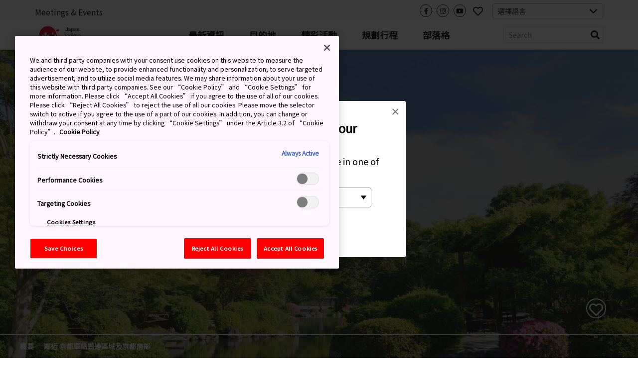

--- FILE ---
content_type: text/html; charset=utf-8
request_url: https://www.japan.travel/tw/destinations/kansai/kyoto/around-kyoto-station/
body_size: 22689
content:



<!DOCTYPE html>
<html lang="zh-Hant">
  <head>
    
      <link rel="alternate" hreflang="en" href="https://www.japan.travel/en/destinations/kansai/kyoto/around-kyoto-station/" /><link rel="alternate" hreflang="x-default" href="https://www.japan.travel/en/destinations/kansai/kyoto/around-kyoto-station/" /><link rel="alternate" hreflang="en-us" href="https://www.japan.travel/en/destinations/kansai/kyoto/around-kyoto-station/" /><link rel="alternate" hreflang="en-in" href="https://www.japan.travel/en/destinations/kansai/kyoto/around-kyoto-station/" /><link rel="alternate" hreflang="en-ca" href="https://www.japan.travel/en/destinations/kansai/kyoto/around-kyoto-station/" /><link rel="alternate" hreflang="fr-ca" href="https://www.japan.travel/fr/destinations/kansai/kyoto/around-kyoto-station/" /><link rel="alternate" hreflang="it" href="https://www.japan.travel/it/destinations/kansai/kyoto/around-kyoto-station/" /><link rel="alternate" hreflang="de" href="https://www.japan.travel/de/destinations/kansai/kyoto/around-kyoto-station/" /><link rel="alternate" hreflang="pt" href="https://www.japan.travel/pt/destinations/kansai/kyoto/around-kyoto-station/" /><link rel="alternate" hreflang="es" href="https://www.japan.travel/es/destinations/kansai/kyoto/around-kyoto-station/" /><link rel="alternate" hreflang="fr" href="https://www.japan.travel/fr/destinations/kansai/kyoto/around-kyoto-station/" /><link rel="alternate" hreflang="zh-Hant" href="https://www.japan.travel/tw/destinations/kansai/kyoto/around-kyoto-station/" /><link rel="alternate" hreflang="zh-Hant" href="https://www.japan.travel/hk/destinations/kansai/kyoto/around-kyoto-station/" /><link rel="alternate" hreflang="en-sg" href="https://www.japan.travel/en/destinations/kansai/kyoto/around-kyoto-station/" /><link rel="alternate" hreflang="en-au" href="https://www.japan.travel/en/destinations/kansai/kyoto/around-kyoto-station/" /><link rel="alternate" hreflang="en-nz" href="https://www.japan.travel/en/destinations/kansai/kyoto/around-kyoto-station/" /><link rel="alternate" hreflang="en-ph" href="https://www.japan.travel/en/destinations/kansai/kyoto/around-kyoto-station/" /><link rel="alternate" hreflang="en-my" href="https://www.japan.travel/en/destinations/kansai/kyoto/around-kyoto-station/" /><link rel="alternate" hreflang="vi" href="https://www.japan.travel/vi/destinations/kansai/kyoto/around-kyoto-station/" /><link rel="alternate" hreflang="id" href="https://www.japan.travel/id/destinations/kansai/kyoto/around-kyoto-station/" /><link rel="alternate" hreflang="pt-br" href="https://www.japan.travel/pt/destinations/kansai/kyoto/around-kyoto-station/" /><link rel="alternate" hreflang="ar" href="https://www.japan.travel/ar/destinations/kansai/kyoto/around-kyoto-station/" /><link rel="alternate" hreflang="th" href="https://www.japan.travel/th/destinations/kansai/kyoto/around-kyoto-station/" /><link rel="alternate" hreflang="ko" href="https://www.japan.travel/ko/destinations/kansai/kyoto/around-kyoto-station/" /><link rel="alternate" hreflang="ja" href="https://www.japan.travel/jp/destinations/kansai/kyoto/around-kyoto-station/" />
    
    <meta charset="utf-8">
    <meta http-equiv="Content-Language" content="en" />
    <meta http-equiv="x-ua-compatible" content="ie=edge" />
    <meta name="viewport" content="width=device-width" />
    <meta name="format-detection" content="telephone=no" />
    <meta name="twitter:card" content="summary_large_image">

    
  


  <title>京都車站周邊區域 | 京都 | 關西 | Destinations | Travel Japan - 日本觀光局（官方網站）</title>


  <meta name="description" content="京都站位於東海道新幹線，是前往京都各景點和日本其他主要城市的門戶。">
  <meta property="og:description" content="京都站位於東海道新幹線，是前往京都各景點和日本其他主要城市的門戶。">




  <meta name="keywords" content="文化">


<meta property="og:title" content="京都車站周邊區域 | 京都 | 關西 | Destinations | Travel Japan - 日本觀光局（官方網站）">
<meta property="ob:title" content="京都車站周邊區域">

  <meta name="author" content="Japan National Tourism Organization">
  <meta name="pubdate" content="">
  <meta property="og:locale" content="zh-Hant-TW">
  <meta property="og:type" content="article">
  <meta property="og:site_name" content="Travel Japan">








  <script>(function (w, d, s, l, i) {
       w[l] = w[l] || [];
       w[l].push({'gtm.start':new Date().getTime(), event: 'gtm.js'});
       var f = d.getElementsByTagName(s)[0],
           j = d.createElement(s), dl = l != 'dataLayer' ? '&l=' + l : '';
       j.async = true;
       j.src = 'https://www.googletagmanager.com/gtm.js?id=' + i + dl;
       f.parentNode.insertBefore(j, f);
   })(window, document, 'script', 'dataLayer', 'GTM-KMR2WDD');</script>
  <meta name="google-site-verification" content="dQJlrBsMI52FmtL1nbI1yxauaXdvPhU7zoID5BJYrrg" />




























    <link rel="icon" href="/static/favicon.992861e8417e.ico" />
    <link rel="apple-touch-icon" sizes="180x180" href="/static/apple-touch-icon.e36bdd4feef9.png" />

    <meta property="og:type" content="website" />
    <meta property="og:image" content="
  https://res-1.cloudinary.com/jnto/image/upload/w_1000,h_667,c_fill,f_auto,fl_lossy,q_auto/v1514372120/kyoto/Kyoto1044_3
">
    <meta property="og:site_name" content="Japan National Tourism Organization (JNTO)" />

    <!-- CSS -->
    <link rel="preload" href="https://use.typekit.net/bqh7ybq.css" as="style" onload="this.onload=null;this.rel='stylesheet'">
    <noscript><link rel="stylesheet" href="https://use.typekit.net/bqh7ybq.css" /></noscript>
    
      <link rel="stylesheet" href="https://cdnjs.cloudflare.com/ajax/libs/font-awesome/6.4.2/css/all.min.css" integrity="sha512-z3gLpd7yknf1YoNbCzqRKc4qyor8gaKU1qmn+CShxbuBusANI9QpRohGBreCFkKxLhei6S9CQXFEbbKuqLg0DA==" crossorigin="anonymous" referrerpolicy="no-referrer" />
      
        <link rel="stylesheet" href="/static/f/css/main.a6a837376ac6.css" />
      
      
        <link href="https://fonts.googleapis.com/css?family=Noto+Sans+TC&display=swap" rel="stylesheet">
      
    
    <link rel="preload" href="/static/f/fonts/fa-regular-400.4a74738e7728.woff2" as="font" type="font/woff2" crossorigin>
    <link rel="preload" href="/static/f/fonts/fa-solid-900.8e1ed89b6ccb.woff2" as="font" type="font/woff2" crossorigin>
    <link rel="preload" href="/static/f/fonts/fa-brands-400.f075c50f8979.woff2" as="font" type="font/woff2" crossorigin>
    <link rel="stylesheet" media="print" href="/static/f/css/printable.96ab3e62f87d.css"/>

    <link rel="preload" href="/static/f/css/main-sakura.a087af0ddefd.css" as="style" onload="this.onload=null;this.rel='stylesheet'">
    <link rel="preload" href="/static/f/css/style-extra.3795d6fa557b.css" as="style" onload="this.onload=null;this.rel='stylesheet'">
    <link rel="preload" href="/static/f/css/jnto_ph6.c41c0c5943eb.css" as="style" onload="this.onload=null;this.rel='stylesheet'">
    
    


    <link rel="canonical" href="https://www.japan.travel/tw/destinations/kansai/kyoto/around-kyoto-station/" />

    <style>[data-module-summary] { display: flex; flex-direction: column; justify-content: center; min-height: 13.333333333333334vw; padding: 1vw; line-height: 1.5; font-size: 2vw; background: #ccc; margin: 0 0 5vw; }</style>
    <style>[data-module-titlebar] { display: flex; flex-direction: column; justify-content: center; height: 13.333333333333334vw; padding: 1vw; text-align: center; line-height: 1.5; font-size: 3vw; color: #fff; background: #292929; margin: 3vw 0; }</style>
    <style>[data-module-titlebar] > ul { padding: 1vw 1vw 1vw 2em; }</style>
    <style> .youtube iframe{ width: 100%; }</style>
    <style>.print-only, .slick-slide img.print-only {display: none;}</style>

    
    

    
      <base href="/tw/">
    

    <script type="text/javascript" src="//script.crazyegg.com/pages/scripts/0073/2217.js" async="async"></script>
    <meta name="ahrefs-site-verification" content="" />
    <meta name="google-site-verification" content="" />

    

    

    

    
      <script>
       lang = 'zh-tw';
       td_lang = 'zh-tw';
      </script>
      <script src="https://cdnjs.cloudflare.com/polyfill/v3/polyfill.min.js?version=4.8.0&features=es2015%2CIntersectionObserver" defer></script>
      <script src="https://ajax.googleapis.com/ajax/libs/jquery/3.7.1/jquery.min.js" defer></script>
      <script src="https://code.jquery.com/jquery-migrate-3.5.2.min.js" defer></script>
      <script type="text/javascript" src="/static/f/js/main.bundle.8c329dde1e13.js" defer></script>
      <script type="text/javascript" src="/static/f/js/campaign.8409dd592faf.js" defer></script>
    

    
  </head>

  <body data-page="目的地 | Travel Japan（日本觀光局）" langCode="zh-tw"  oncontextmenu="return false">
    
    

    
      <!-- Google Tag Manager (noscript) -->
      <noscript><iframe src="https://www.googletagmanager.com/ns.html?id=GTM-KMR2WDD" height="0" width="0" style="display:none;visibility:hidden"></iframe></noscript>
      <!-- End Google Tag Manager (noscript) -->
    

    <div class="wrapper">
      
      <div class="page-wrapper">
        
          
        

        
          

<link rel="stylesheet" href="/static/f/css/campaign.aba4176482e8.css" />
<div class="mod-header">
  
    
<div class="mod-header__upper">
  <div class="mod-header__utility-container">
    <ul class="mod-header__utility-nav" data-title="">
      
        <li class="mod-header__utility-nav-item">
  <a class="mod-header__link default" target="_blank" href="https://www.japanmeetings.org/">Meetings &amp; Events</a>
</li>

      
    </ul>

    <ul class="mod-header__icons">
      <li class="mod-header__icon mod-header__bars">
        <a class="mod-header__link-icon">
          <i class="fas fa-bars"></i>
        </a>
      </li>
      <li class="mod-header__icon mod-header__mglass">
        <a class="mod-header__link-icon">
          <i class="fas fa-search"></i>
        </a>
      </li>

      
      
        <li class="mod-header__icon mod-header__like jnto-icon-circle">
          <a class="mod-header__link-icon" href="https://www.facebook.com/VisitJapanNow" target="_blank">
            <i class="fab fa-facebook-f"></i>
          </a>
        </li>
      
      
        <li class="mod-header__icon mod-header__like jnto-icon-circle">
          <a class="mod-header__link-icon" href="https://www.instagram.com/visitjapantw/" target="_blank">
            <i class="fab fa-instagram"></i>
          </a>
        </li>
      
      
        <li class="mod-header__icon mod-header__like jnto-icon-circle">
          <a class="mod-header__link-icon" href="https://www.youtube.com/channel/UC2yv3psBTZsAsguKpymHdsA/videos" target="_blank">
            <i class="fab fa-youtube"></i>
          </a>
        </li>
      


      <li class="mod-header__icon mod-header__like">
        <a class="mod-header__link-icon">
          <i class="far fa-heart mod-header__menu-icon"></i>
        </a>
      </li>

      <li class="mod-header__select">
        <div class="mod-header-select-wrp">
          <select class="mod-header-select">
            
<option value="" selected="selected">選擇語言</option>


  <option value="https://www.japan-travel.cn/">简体中文</option>

  <option value="zh">繁體中文（香港）</option>

  <option value="zh-tw">繁體中文（臺灣）</option>

  <option value="in">India (English)</option>

  <option value="id">Bahasa Indonesia</option>

  <option value="ko">한국어</option>

  <option value="th">ภาษาไทย</option>

  <option value="vi">Tiếng Việt</option>

  <option value="en-sg">Singapore (English)</option>

  <option value="en-ph">Philippines (English)</option>

  <option value="ms-my">Malaysia (English)</option>

  <option value="en-au">Australia/New Zealand (English)</option>

  <option value="fr">Français</option>

  <option value="de">Deutsch</option>

  <option value="it">Italiano</option>

  <option value="es">Español</option>

  <option value="uk">United Kingdom (English)</option>

  <option value="eu">Nordic countries（English）</option>

  <option value="en-ca">Canada (English)</option>

  <option value="fr-ca">Canada (Français)</option>

  <option value="us">United States (English)</option>

  <option value="es/us">Mexico (español)</option>

  <option value="pt">Português</option>

  <option value="ar">العربية</option>

  <option value="jp">Japan(日本語)</option>

  <option value="gl">Global (English)</option>


          </select>
        </div>
      </li>
    </ul>

    <div class="mod-header__mobile-brand">
      <a class="mod-header__brand-inner" href=".">
        <img src="//asset.japan.travel/image/upload/v1581485582/static/svg/common/img_logo_japan-endless-discovery.svg" width="100%" alt="JNTO" class="mod-header__brand-img svg-fit">
      </a>
    </div>
  </div>
</div>


<div class="mod-header__lower--dynamic">
  <div class="mod-header__lower--dynamic-nav"><!--    Dynamically Generated Mobile Nav            --></div>

  <div class="mod-header__icons-list" style="display: none"> <!--   Leave Display None so UI will not flash/render when page is loading  -->
    <div>
      <ul class="mod-header__icons">
        
        
          <li class="mod-header__icon mod-header__facebook">
            <a  href="https://www.facebook.com/VisitJapanNow" class="mod-header__link-sub-icon" target="_blank">
              <img src="/static/f/img/iconmonstr-facebook-5.4c6310fccfc8.svg">
            </a>
          </li>
        
        
          <li class="mod-header__icon mod-header__instagram">
            <a  href="https://www.instagram.com/visitjapantw/" class="mod-header__link-sub-icon" target="_blank">
              <img src="/static/f/img/iconmonstr-instagram-15.87f48f84bf94.svg">
            </a>
          </li>
        
        
          <li class="mod-header__icon mod-header__youtube">
            <a  href="https://www.youtube.com/channel/UC2yv3psBTZsAsguKpymHdsA/videos" class="mod-header__link-sub-icon" target="_blank">
              <img src="/static/f/img/iconmonstr-youtube-10.6f5ac725789b.svg">
            </a>
          </li>
        
      </ul>
    </div>
    <div>
      <ul class="mod-header__icons">
        <li class="mod-header__icon mod-header__globe mod-sp-lang-selector">
          <a class="mod-header__link-sub-icon">
            <img src="/static/f/img/iconmonstr-globe-thin.b44ced265bc3.svg">
          </a>
          <div class="mod-site-menu-item-body mod-language-menu-list">
            <ul class="site-content-menu">
              
              
                <li class="site-content-menu-item"><a h="https://www.japan-travel.cn/">简体中文</a></li>
              
                <li class="site-content-menu-item"><a h="zh">繁體中文（香港）</a></li>
              
                <li class="site-content-menu-item"><a h="zh-tw">繁體中文（臺灣）</a></li>
              
                <li class="site-content-menu-item"><a h="in">India (English)</a></li>
              
                <li class="site-content-menu-item"><a h="id">Bahasa Indonesia</a></li>
              
                <li class="site-content-menu-item"><a h="ko">한국어</a></li>
              
                <li class="site-content-menu-item"><a h="th">ภาษาไทย</a></li>
              
                <li class="site-content-menu-item"><a h="vi">Tiếng Việt</a></li>
              
                <li class="site-content-menu-item"><a h="en-sg">Singapore (English)</a></li>
              
                <li class="site-content-menu-item"><a h="en-ph">Philippines (English)</a></li>
              
                <li class="site-content-menu-item"><a h="ms-my">Malaysia (English)</a></li>
              
                <li class="site-content-menu-item"><a h="en-au">Australia/New Zealand (English)</a></li>
              
                <li class="site-content-menu-item"><a h="fr">Français</a></li>
              
                <li class="site-content-menu-item"><a h="de">Deutsch</a></li>
              
                <li class="site-content-menu-item"><a h="it">Italiano</a></li>
              
                <li class="site-content-menu-item"><a h="es">Español</a></li>
              
                <li class="site-content-menu-item"><a h="uk">United Kingdom (English)</a></li>
              
                <li class="site-content-menu-item"><a h="eu">Nordic countries（English）</a></li>
              
                <li class="site-content-menu-item"><a h="en-ca">Canada (English)</a></li>
              
                <li class="site-content-menu-item"><a h="fr-ca">Canada (Français)</a></li>
              
                <li class="site-content-menu-item"><a h="us">United States (English)</a></li>
              
                <li class="site-content-menu-item"><a h="es/us">Mexico (español)</a></li>
              
                <li class="site-content-menu-item"><a h="pt">Português</a></li>
              
                <li class="site-content-menu-item"><a h="ar">العربية</a></li>
              
                <li class="site-content-menu-item"><a h="jp">Japan(日本語)</a></li>
              
                <li class="site-content-menu-item"><a h="gl">Global (English)</a></li>
              
            </ul>
          </div>
        </li>
      </ul>
    </div>
  </div>
</div>

  
    
<div class="mod-header__lower">
  <div class="mod-header__lower-container">
    <div class="mod-header__brand">
      <a class="mod-header__brand-inner" href=".">
        <img src="//asset.japan.travel/image/upload/v1581485582/static/svg/common/img_logo_japan-endless-discovery.svg" width="100%" alt="JNTO" class="mod-header__brand-img svg-fit">
      </a>
    </div>

    <div class="mod-header__mobile-head">
      <a class="init" href="">HOME</a>
      <span class="back">Back</span>
    </div>

    <ul class="mod-header__menus menus-depth-0 clearfix">
      
        
<li class="mod-header__menu menu-depth-0 header-style-old ">
  <a class="mod-header__link default" href="tw/news/">
    <span>最新資訊</span>
  </a>

  
</li>
      
        
<li class="mod-header__menu menu-depth-0 mod-header__dropdown-toggle">
  <a class="mod-header__link default" href="destinations/">
    <span>目的地</span>
  </a>

  <div class="mod-header__dropdown-menu" rel="4">

    <div class="mod-header__sub-nav-container sub-nav-container">
      <ul class="mod-header__sub-nav-links sub-nav-links">
        
          

<li class="mod-header__sub-nav-link menu-depth-1">
  <a>
    <span>所有地點</span>
  </a>
  <div class="mod-header__sub-dropdown-menu">
    <div class="mod-header__sub-dropdown-container">
      <div class="mod-header__sub-menu-map-section">
        <div class="mod-header__sub-menu-map-block">
          <div class="mod-header__sub-menu-image">
            <img src="/static/f/img/map_hokkaido.b7b80abd4549.svg" />
          </div>
          <div class="mod-header__sub-menu-map-links">
            
              
<ul>
  
    <li class="mod-header__sub-menu menu-depth-2">
      <a class="mod-header__sub-menu-link header" href="destinations/hokkaido/hokkaido/"><span>北海道</span></a>
      <div>
        <ul>
          
        </ul>
      </div>
    </li>
  
</ul>

            
          </div>
        </div>
        <div class="mod-header__sub-menu-map-block">
          <div>
            <img src="/static/f/img/map_tohoku.23e16b69e32c.svg" />
          </div>
          <div class="mod-header__sub-menu-map-links">
            
              
<ul>
  
    <li class="mod-header__sub-menu menu-depth-2">
      <a class="mod-header__sub-menu-link header" href="destinations/tohoku/"><span>東北</span></a>
      <div>
        <ul>
          
            <li class="mod-header__sub-menu menu-depth-3">
              <a class="mod-header__sub-menu-link"  href="destinations/tohoku/aomori/"><span>青森</span></a>

            </li>
          
            <li class="mod-header__sub-menu menu-depth-3">
              <a class="mod-header__sub-menu-link"  href="destinations/tohoku/akita/"><span>秋田</span></a>

            </li>
          
            <li class="mod-header__sub-menu menu-depth-3">
              <a class="mod-header__sub-menu-link"  href="destinations/tohoku/iwate/"><span>岩手</span></a>

            </li>
          
            <li class="mod-header__sub-menu menu-depth-3">
              <a class="mod-header__sub-menu-link"  href="destinations/tohoku/yamagata/"><span>山形</span></a>

            </li>
          
            <li class="mod-header__sub-menu menu-depth-3">
              <a class="mod-header__sub-menu-link"  href="destinations/tohoku/miyagi/"><span>宮城</span></a>

            </li>
          
            <li class="mod-header__sub-menu menu-depth-3">
              <a class="mod-header__sub-menu-link"  href="destinations/tohoku/fukushima/"><span>福島</span></a>

            </li>
          
        </ul>
      </div>
    </li>
  
</ul>

            
          </div>
        </div>
        <div class="mod-header__sub-menu-map-block">
          <div>
            <img src="/static/f/img/map_hokuriku.971b7d8aaf59.svg" />
          </div>
          <div class="mod-header__sub-menu-map-links">
            
              
<ul>
  
    <li class="mod-header__sub-menu menu-depth-2">
      <a class="mod-header__sub-menu-link header" href="destinations/hokuriku-shinetsu/"><span>北陸信越</span></a>
      <div>
        <ul>
          
            <li class="mod-header__sub-menu menu-depth-3">
              <a class="mod-header__sub-menu-link"  href="destinations/hokuriku-shinetsu/niigata/"><span>新潟</span></a>

            </li>
          
            <li class="mod-header__sub-menu menu-depth-3">
              <a class="mod-header__sub-menu-link"  href="destinations/hokuriku-shinetsu/toyama/"><span>富山</span></a>

            </li>
          
            <li class="mod-header__sub-menu menu-depth-3">
              <a class="mod-header__sub-menu-link"  href="destinations/hokuriku-shinetsu/ishikawa/"><span>石川</span></a>

            </li>
          
            <li class="mod-header__sub-menu menu-depth-3">
              <a class="mod-header__sub-menu-link"  href="destinations/hokuriku-shinetsu/fukui/"><span>福井</span></a>

            </li>
          
            <li class="mod-header__sub-menu menu-depth-3">
              <a class="mod-header__sub-menu-link"  href="destinations/hokuriku-shinetsu/nagano/"><span>長野</span></a>

            </li>
          
        </ul>
      </div>
    </li>
  
</ul>

            
          </div>
        </div>
        <div class="mod-header__sub-menu-map-block">
          <div>
            <img src="/static/f/img/map_kanto.5c4544e53975.svg" />
          </div>
          <div class="mod-header__sub-menu-map-links">
            
              
<ul>
  
    <li class="mod-header__sub-menu menu-depth-2">
      <a class="mod-header__sub-menu-link header" href="destinations/kanto/"><span>關東</span></a>
      <div>
        <ul>
          
            <li class="mod-header__sub-menu menu-depth-3">
              <a class="mod-header__sub-menu-link"  href="destinations/kanto/tokyo/"><span>東京</span></a>

            </li>
          
            <li class="mod-header__sub-menu menu-depth-3">
              <a class="mod-header__sub-menu-link"  href="destinations/kanto/kanagawa/"><span>神奈川</span></a>

            </li>
          
            <li class="mod-header__sub-menu menu-depth-3">
              <a class="mod-header__sub-menu-link"  href="destinations/kanto/chiba/"><span>千葉</span></a>

            </li>
          
            <li class="mod-header__sub-menu menu-depth-3">
              <a class="mod-header__sub-menu-link"  href="destinations/kanto/saitama/"><span>埼玉</span></a>

            </li>
          
            <li class="mod-header__sub-menu menu-depth-3">
              <a class="mod-header__sub-menu-link"  href="destinations/kanto/ibaraki/"><span>茨城</span></a>

            </li>
          
            <li class="mod-header__sub-menu menu-depth-3">
              <a class="mod-header__sub-menu-link"  href="destinations/kanto/tochigi/"><span>栃木</span></a>

            </li>
          
            <li class="mod-header__sub-menu menu-depth-3">
              <a class="mod-header__sub-menu-link"  href="destinations/kanto/gunma/"><span>群馬</span></a>

            </li>
          
        </ul>
      </div>
    </li>
  
</ul>

            
          </div>
        </div>
        <div class="mod-header__sub-menu-map-block">
          <div>
            <img src="/static/f/img/map_chubu.5b6f65f92ac3.svg" />
          </div>
          <div class="mod-header__sub-menu-map-links">
            
              
<ul>
  
    <li class="mod-header__sub-menu menu-depth-2">
      <a class="mod-header__sub-menu-link header" href="destinations/tokai/"><span>東海</span></a>
      <div>
        <ul>
          
            <li class="mod-header__sub-menu menu-depth-3">
              <a class="mod-header__sub-menu-link"  href="destinations/tokai/yamanashi/"><span>山梨</span></a>

            </li>
          
            <li class="mod-header__sub-menu menu-depth-3">
              <a class="mod-header__sub-menu-link"  href="destinations/tokai/shizuoka/"><span>靜岡</span></a>

            </li>
          
            <li class="mod-header__sub-menu menu-depth-3">
              <a class="mod-header__sub-menu-link"  href="destinations/tokai/gifu/"><span>岐阜</span></a>

            </li>
          
            <li class="mod-header__sub-menu menu-depth-3">
              <a class="mod-header__sub-menu-link"  href="destinations/tokai/aichi/"><span>愛知</span></a>

            </li>
          
            <li class="mod-header__sub-menu menu-depth-3">
              <a class="mod-header__sub-menu-link"  href="destinations/tokai/mie/"><span>三重</span></a>

            </li>
          
        </ul>
      </div>
    </li>
  
</ul>

            
          </div>
        </div>
        <div class="mod-header__sub-menu-map-block">
          <div>
            <img src="/static/f/img/map_kansai.93e83e6aaa46.svg" />
          </div>
          <div class="mod-header__sub-menu-map-links">
            
              
<ul>
  
    <li class="mod-header__sub-menu menu-depth-2">
      <a class="mod-header__sub-menu-link header" href="destinations/kansai/"><span>關西</span></a>
      <div>
        <ul>
          
            <li class="mod-header__sub-menu menu-depth-3">
              <a class="mod-header__sub-menu-link"  href="destinations/kansai/kyoto/"><span>京都</span></a>

            </li>
          
            <li class="mod-header__sub-menu menu-depth-3">
              <a class="mod-header__sub-menu-link"  href="destinations/kansai/osaka/"><span>大阪</span></a>

            </li>
          
            <li class="mod-header__sub-menu menu-depth-3">
              <a class="mod-header__sub-menu-link"  href="destinations/kansai/shiga/"><span>滋賀</span></a>

            </li>
          
            <li class="mod-header__sub-menu menu-depth-3">
              <a class="mod-header__sub-menu-link"  href="destinations/kansai/hyogo/"><span>兵庫</span></a>

            </li>
          
            <li class="mod-header__sub-menu menu-depth-3">
              <a class="mod-header__sub-menu-link"  href="destinations/kansai/nara/"><span>奈良</span></a>

            </li>
          
            <li class="mod-header__sub-menu menu-depth-3">
              <a class="mod-header__sub-menu-link"  href="destinations/kansai/wakayama/"><span>和歌山</span></a>

            </li>
          
        </ul>
      </div>
    </li>
  
</ul>

            
          </div>
        </div>
        <div class="mod-header__sub-menu-map-block">
          <div>
            <img src="/static/f/img/map_chugoku.702fcee42844.svg" />
          </div>
          <div class="mod-header__sub-menu-map-links">
            
              
<ul>
  
    <li class="mod-header__sub-menu menu-depth-2">
      <a class="mod-header__sub-menu-link header" href="destinations/chugoku/"><span>中國</span></a>
      <div>
        <ul>
          
            <li class="mod-header__sub-menu menu-depth-3">
              <a class="mod-header__sub-menu-link"  href="destinations/chugoku/tottori/"><span>鳥取</span></a>

            </li>
          
            <li class="mod-header__sub-menu menu-depth-3">
              <a class="mod-header__sub-menu-link"  href="destinations/chugoku/shimane/"><span>島根</span></a>

            </li>
          
            <li class="mod-header__sub-menu menu-depth-3">
              <a class="mod-header__sub-menu-link"  href="destinations/chugoku/okayama/"><span>岡山</span></a>

            </li>
          
            <li class="mod-header__sub-menu menu-depth-3">
              <a class="mod-header__sub-menu-link"  href="destinations/chugoku/hiroshima/"><span>廣島</span></a>

            </li>
          
            <li class="mod-header__sub-menu menu-depth-3">
              <a class="mod-header__sub-menu-link"  href="destinations/chugoku/yamaguchi/"><span>山口</span></a>

            </li>
          
        </ul>
      </div>
    </li>
  
</ul>

            
          </div>
        </div>
        <div class="mod-header__sub-menu-map-block">
          <div>
            <img src="/static/f/img/map_shikoku.8f9ef0eea1eb.svg" />
          </div>
          <div class="mod-header__sub-menu-map-links">
            
              
<ul>
  
    <li class="mod-header__sub-menu menu-depth-2">
      <a class="mod-header__sub-menu-link header" href="destinations/shikoku/"><span>四國</span></a>
      <div>
        <ul>
          
            <li class="mod-header__sub-menu menu-depth-3">
              <a class="mod-header__sub-menu-link"  href="destinations/shikoku/tokushima/"><span>德島</span></a>

            </li>
          
            <li class="mod-header__sub-menu menu-depth-3">
              <a class="mod-header__sub-menu-link"  href="destinations/shikoku/kagawa/"><span>香川</span></a>

            </li>
          
            <li class="mod-header__sub-menu menu-depth-3">
              <a class="mod-header__sub-menu-link"  href="destinations/shikoku/ehime/"><span>愛媛</span></a>

            </li>
          
            <li class="mod-header__sub-menu menu-depth-3">
              <a class="mod-header__sub-menu-link"  href="destinations/shikoku/kochi/"><span>高知</span></a>

            </li>
          
        </ul>
      </div>
    </li>
  
</ul>

            
          </div>
        </div>
        <div class="mod-header__sub-menu-map-block">
          <div>
            <img src="/static/f/img/map_kyushu.e2ab055eccbf.svg" />
          </div>
          <div class="mod-header__sub-menu-map-links">
            
              
<ul>
  
    <li class="mod-header__sub-menu menu-depth-2">
      <a class="mod-header__sub-menu-link header" href="destinations/kyushu/"><span>九州</span></a>
      <div>
        <ul>
          
            <li class="mod-header__sub-menu menu-depth-3">
              <a class="mod-header__sub-menu-link"  href="destinations/kyushu/fukuoka/"><span>福岡</span></a>

            </li>
          
            <li class="mod-header__sub-menu menu-depth-3">
              <a class="mod-header__sub-menu-link"  href="destinations/kyushu/saga/"><span>佐賀</span></a>

            </li>
          
            <li class="mod-header__sub-menu menu-depth-3">
              <a class="mod-header__sub-menu-link"  href="destinations/kyushu/nagasaki/"><span>長崎</span></a>

            </li>
          
            <li class="mod-header__sub-menu menu-depth-3">
              <a class="mod-header__sub-menu-link"  href="destinations/kyushu/oita/"><span>大分</span></a>

            </li>
          
            <li class="mod-header__sub-menu menu-depth-3">
              <a class="mod-header__sub-menu-link"  href="destinations/kyushu/kumamoto/"><span>熊本</span></a>

            </li>
          
            <li class="mod-header__sub-menu menu-depth-3">
              <a class="mod-header__sub-menu-link"  href="destinations/kyushu/miyazaki/"><span>宮崎</span></a>

            </li>
          
            <li class="mod-header__sub-menu menu-depth-3">
              <a class="mod-header__sub-menu-link"  href="destinations/kyushu/kagoshima/"><span>鹿兒島</span></a>

            </li>
          
        </ul>
      </div>
    </li>
  
</ul>

            
          </div>
        </div>
        <div class="mod-header__sub-menu-map-block">
          <div>
            <img src="/static/f/img/map_okinawa.83b83fa44d8c.svg" />
          </div>
          <div class="mod-header__sub-menu-map-links">
            
              
<ul>
  
    <li class="mod-header__sub-menu menu-depth-2">
      <a class="mod-header__sub-menu-link header" href="destinations/okinawa/okinawa/"><span>沖繩</span></a>
      <div>
        <ul>
          
        </ul>
      </div>
    </li>
  
</ul>

            
          </div>
        </div>
      </div>
    </div>
  </div>
</li>

        
          

<li class="mod-header__sub-nav-link menu-depth-1">
  <a>
    <span>主要城市</span>
  </a>
  <div class="mod-header__sub-dropdown-menu">
    <div class="mod-header__sub-dropdown-container">
      <div class="mod-header__sub-menu-map-section">
        <div class="mod-header__sub-menu-map-block">
          <div class="mod-header__sub-menu-image">
            <img src="/static/f/img/map_hokkaido.b7b80abd4549.svg" />
          </div>
          <div class="mod-header__sub-menu-map-links">
            
              
<ul>
  
    <li class="mod-header__sub-menu menu-depth-2">
      <a class="mod-header__sub-menu-link header" href="destinations/hokkaido/hokkaido/"><span>北海道</span></a>
      <div>
        <ul>
          
            <li class="mod-header__sub-menu menu-depth-3">
              <a class="mod-header__sub-menu-link"  href="destinations/hokkaido/hokkaido/sapporo-and-around/"><span>札幌與周邊地區</span></a>

            </li>
          
            <li class="mod-header__sub-menu menu-depth-3">
              <a class="mod-header__sub-menu-link"  href="destinations/hokkaido/hokkaido/asahikawa-and-hokkaido-north/"><span>札幌與周邊地區</span></a>

            </li>
          
            <li class="mod-header__sub-menu menu-depth-3">
              <a class="mod-header__sub-menu-link"  href="destinations/hokkaido/hokkaido/hakodate-and-hokkaido-south/"><span>函館與北海道南部</span></a>

            </li>
          
            <li class="mod-header__sub-menu menu-depth-3">
              <a class="mod-header__sub-menu-link"  href="destinations/hokkaido/hokkaido/kushiro-and-hokkaido-east/"><span>釧路與北海道東部</span></a>

            </li>
          
        </ul>
      </div>
    </li>
  
</ul>

            
          </div>
        </div>
        <div class="mod-header__sub-menu-map-block">
          <div>
            <img src="/static/f/img/map_tohoku.23e16b69e32c.svg" />
          </div>
          <div class="mod-header__sub-menu-map-links">
            
              
<ul>
  
    <li class="mod-header__sub-menu menu-depth-2">
      <a class="mod-header__sub-menu-link header" href="destinations/tohoku/"><span>東北</span></a>
      <div>
        <ul>
          
            <li class="mod-header__sub-menu menu-depth-3">
              <a class="mod-header__sub-menu-link"  href="destinations/tohoku/miyagi/sendai-area/"><span>仙台市</span></a>

            </li>
          
            <li class="mod-header__sub-menu menu-depth-3">
              <a class="mod-header__sub-menu-link"  href="destinations/tohoku/aomori/aomori-city-and-around/"><span>青森市與周邊地區</span></a>

            </li>
          
            <li class="mod-header__sub-menu menu-depth-3">
              <a class="mod-header__sub-menu-link"  href="destinations/tohoku/akita/akita-and-around/"><span>秋田市</span></a>

            </li>
          
            <li class="mod-header__sub-menu menu-depth-3">
              <a class="mod-header__sub-menu-link"  href="destinations/tohoku/iwate/morioka-and-around/"><span>盛岡</span></a>

            </li>
          
            <li class="mod-header__sub-menu menu-depth-3">
              <a class="mod-header__sub-menu-link"  href="destinations/tohoku/yamagata/tsuruoka-and-sakata/"><span>鶴岡與酒田</span></a>

            </li>
          
            <li class="mod-header__sub-menu menu-depth-3">
              <a class="mod-header__sub-menu-link"  href="destinations/tohoku/fukushima/fukushima-city/"><span>福島市</span></a>

            </li>
          
        </ul>
      </div>
    </li>
  
</ul>

            
          </div>
        </div>
        <div class="mod-header__sub-menu-map-block">
          <div>
            <img src="/static/f/img/map_hokuriku.971b7d8aaf59.svg" />
          </div>
          <div class="mod-header__sub-menu-map-links">
            
              
<ul>
  
    <li class="mod-header__sub-menu menu-depth-2">
      <a class="mod-header__sub-menu-link header" href="destinations/hokuriku-shinetsu/"><span>北陸信越</span></a>
      <div>
        <ul>
          
            <li class="mod-header__sub-menu menu-depth-3">
              <a class="mod-header__sub-menu-link"  href="destinations/hokuriku-shinetsu/ishikawa/kanazawa-and-around/"><span>金澤</span></a>

            </li>
          
            <li class="mod-header__sub-menu menu-depth-3">
              <a class="mod-header__sub-menu-link"  href="destinations/hokuriku-shinetsu/niigata/niigata-city-and-around/"><span>新潟市</span></a>

            </li>
          
            <li class="mod-header__sub-menu menu-depth-3">
              <a class="mod-header__sub-menu-link"  href="destinations/hokuriku-shinetsu/toyama/toyama-and-around/"><span>富山市</span></a>

            </li>
          
            <li class="mod-header__sub-menu menu-depth-3">
              <a class="mod-header__sub-menu-link"  href="destinations/hokuriku-shinetsu/nagano/nagano-and-around/"><span>長野市與周邊地區</span></a>

            </li>
          
            <li class="mod-header__sub-menu menu-depth-3">
              <a class="mod-header__sub-menu-link"  href="destinations/hokuriku-shinetsu/nagano/matsumoto-and-around/"><span>松本</span></a>

            </li>
          
            <li class="mod-header__sub-menu menu-depth-3">
              <a class="mod-header__sub-menu-link"  href="destinations/hokuriku-shinetsu/fukui/fukui-and-around/"><span>福井市</span></a>

            </li>
          
        </ul>
      </div>
    </li>
  
</ul>

            
          </div>
        </div>
        <div class="mod-header__sub-menu-map-block">
          <div>
            <img src="/static/f/img/map_kanto.5c4544e53975.svg" />
          </div>
          <div class="mod-header__sub-menu-map-links">
            
              
<ul>
  
    <li class="mod-header__sub-menu menu-depth-2">
      <a class="mod-header__sub-menu-link header" href="destinations/kanto/"><span>關東</span></a>
      <div>
        <ul>
          
            <li class="mod-header__sub-menu menu-depth-3">
              <a class="mod-header__sub-menu-link"  href="destinations/kanto/tokyo/"><span>東京</span></a>

            </li>
          
            <li class="mod-header__sub-menu menu-depth-3">
              <a class="mod-header__sub-menu-link"  href="destinations/kanto/kanagawa/yokohama-and-around/"><span>橫濱</span></a>

            </li>
          
            <li class="mod-header__sub-menu menu-depth-3">
              <a class="mod-header__sub-menu-link"  href="destinations/kanto/saitama/new-urban-center-area/"><span>埼玉新都心</span></a>

            </li>
          
            <li class="mod-header__sub-menu menu-depth-3">
              <a class="mod-header__sub-menu-link"  href="destinations/kanto/chiba/"><span>千葉</span></a>

            </li>
          
            <li class="mod-header__sub-menu menu-depth-3">
              <a class="mod-header__sub-menu-link"  href="destinations/kanto/tochigi/utsunomiya-area/"><span>宇都宮</span></a>

            </li>
          
            <li class="mod-header__sub-menu menu-depth-3">
              <a class="mod-header__sub-menu-link"  href="destinations/kanto/gunma/maebashi-and-akagi/"><span>前橋與赤城</span></a>

            </li>
          
        </ul>
      </div>
    </li>
  
</ul>

            
          </div>
        </div>
        <div class="mod-header__sub-menu-map-block">
          <div>
            <img src="/static/f/img/map_chubu.5b6f65f92ac3.svg" />
          </div>
          <div class="mod-header__sub-menu-map-links">
            
              
<ul>
  
    <li class="mod-header__sub-menu menu-depth-2">
      <a class="mod-header__sub-menu-link header" href="destinations/tokai/"><span>東海</span></a>
      <div>
        <ul>
          
            <li class="mod-header__sub-menu menu-depth-3">
              <a class="mod-header__sub-menu-link"  href="destinations/tokai/aichi/nagoya-station-and-around/"><span>名古屋市中心</span></a>

            </li>
          
            <li class="mod-header__sub-menu menu-depth-3">
              <a class="mod-header__sub-menu-link"  href="destinations/tokai/yamanashi/mt-fuji-and-around/"><span>富士山（山梨）</span></a>

            </li>
          
            <li class="mod-header__sub-menu menu-depth-3">
              <a class="mod-header__sub-menu-link"  href="destinations/tokai/shizuoka/hamamatsu-and-around/"><span>濱松</span></a>

            </li>
          
            <li class="mod-header__sub-menu menu-depth-3">
              <a class="mod-header__sub-menu-link"  href="destinations/tokai/gifu/gifu-and-around/"><span>岐阜市與周邊地區</span></a>

            </li>
          
            <li class="mod-header__sub-menu menu-depth-3">
              <a class="mod-header__sub-menu-link"  href="destinations/tokai/gifu/takayama-and-around/"><span>飛驒高山</span></a>

            </li>
          
            <li class="mod-header__sub-menu menu-depth-3">
              <a class="mod-header__sub-menu-link"  href="destinations/tokai/mie/ise-bay-area/"><span>伊勢</span></a>

            </li>
          
        </ul>
      </div>
    </li>
  
</ul>

            
          </div>
        </div>
        <div class="mod-header__sub-menu-map-block">
          <div>
            <img src="/static/f/img/map_kansai.93e83e6aaa46.svg" />
          </div>
          <div class="mod-header__sub-menu-map-links">
            
              
<ul>
  
    <li class="mod-header__sub-menu menu-depth-2">
      <a class="mod-header__sub-menu-link header" href="destinations/kansai/"><span>關西</span></a>
      <div>
        <ul>
          
            <li class="mod-header__sub-menu menu-depth-3">
              <a class="mod-header__sub-menu-link"  href="destinations/kansai/osaka/osaka-bay-area/"><span>大阪灣地區</span></a>

            </li>
          
            <li class="mod-header__sub-menu menu-depth-3">
              <a class="mod-header__sub-menu-link"  href="destinations/kansai/kyoto/around-kyoto-station/"><span>京都車站周邊區域</span></a>

            </li>
          
            <li class="mod-header__sub-menu menu-depth-3">
              <a class="mod-header__sub-menu-link"  href="destinations/kansai/nara/nara-city-and-around/"><span>奈良市</span></a>

            </li>
          
            <li class="mod-header__sub-menu menu-depth-3">
              <a class="mod-header__sub-menu-link"  href="destinations/kansai/hyogo/kobe-and-around/"><span>神戶</span></a>

            </li>
          
            <li class="mod-header__sub-menu menu-depth-3">
              <a class="mod-header__sub-menu-link"  href="destinations/kansai/hyogo/himeji-and-around/"><span>姬路</span></a>

            </li>
          
            <li class="mod-header__sub-menu menu-depth-3">
              <a class="mod-header__sub-menu-link"  href="destinations/kansai/shiga/otsu-area/"><span>大津</span></a>

            </li>
          
        </ul>
      </div>
    </li>
  
</ul>

            
          </div>
        </div>
        <div class="mod-header__sub-menu-map-block">
          <div>
            <img src="/static/f/img/map_chugoku.702fcee42844.svg" />
          </div>
          <div class="mod-header__sub-menu-map-links">
            
              
<ul>
  
    <li class="mod-header__sub-menu menu-depth-2">
      <a class="mod-header__sub-menu-link header" href="destinations/chugoku/"><span>中國</span></a>
      <div>
        <ul>
          
            <li class="mod-header__sub-menu menu-depth-3">
              <a class="mod-header__sub-menu-link"  href="destinations/chugoku/hiroshima/hiroshima-city/"><span>廣島市</span></a>

            </li>
          
            <li class="mod-header__sub-menu menu-depth-3">
              <a class="mod-header__sub-menu-link"  href="destinations/chugoku/okayama/okayama-and-around/"><span>岡山市</span></a>

            </li>
          
            <li class="mod-header__sub-menu menu-depth-3">
              <a class="mod-header__sub-menu-link"  href="destinations/chugoku/okayama/kurashiki/"><span>倉敷</span></a>

            </li>
          
            <li class="mod-header__sub-menu menu-depth-3">
              <a class="mod-header__sub-menu-link"  href="destinations/chugoku/shimane/matsue-and-around/"><span>松江</span></a>

            </li>
          
            <li class="mod-header__sub-menu menu-depth-3">
              <a class="mod-header__sub-menu-link"  href="destinations/chugoku/tottori/tottori-and-around/"><span>鳥取市與周邊地區</span></a>

            </li>
          
            <li class="mod-header__sub-menu menu-depth-3">
              <a class="mod-header__sub-menu-link"  href="destinations/chugoku/yamaguchi/shimonoseki/"><span>下關</span></a>

            </li>
          
        </ul>
      </div>
    </li>
  
</ul>

            
          </div>
        </div>
        <div class="mod-header__sub-menu-map-block">
          <div>
            <img src="/static/f/img/map_shikoku.8f9ef0eea1eb.svg" />
          </div>
          <div class="mod-header__sub-menu-map-links">
            
              
<ul>
  
    <li class="mod-header__sub-menu menu-depth-2">
      <a class="mod-header__sub-menu-link header" href="destinations/shikoku/"><span>四國</span></a>
      <div>
        <ul>
          
            <li class="mod-header__sub-menu menu-depth-3">
              <a class="mod-header__sub-menu-link"  href="destinations/shikoku/ehime/matsuyama-and-around/"><span>松山</span></a>

            </li>
          
            <li class="mod-header__sub-menu menu-depth-3">
              <a class="mod-header__sub-menu-link"  href="destinations/shikoku/kagawa/takamatsu-area/"><span>高松</span></a>

            </li>
          
            <li class="mod-header__sub-menu menu-depth-3">
              <a class="mod-header__sub-menu-link"  href="destinations/shikoku/tokushima/tokushima-city/"><span>德島市</span></a>

            </li>
          
            <li class="mod-header__sub-menu menu-depth-3">
              <a class="mod-header__sub-menu-link"  href="destinations/shikoku/kochi/kochi-and-around/"><span>高知市</span></a>

            </li>
          
        </ul>
      </div>
    </li>
  
</ul>

            
          </div>
        </div>
        <div class="mod-header__sub-menu-map-block">
          <div>
            <img src="/static/f/img/map_kyushu.e2ab055eccbf.svg" />
          </div>
          <div class="mod-header__sub-menu-map-links">
            
              
<ul>
  
    <li class="mod-header__sub-menu menu-depth-2">
      <a class="mod-header__sub-menu-link header" href="destinations/kyushu/"><span>九州</span></a>
      <div>
        <ul>
          
            <li class="mod-header__sub-menu menu-depth-3">
              <a class="mod-header__sub-menu-link"  href="destinations/kyushu/fukuoka/fukuoka-city/"><span>福岡市</span></a>

            </li>
          
            <li class="mod-header__sub-menu menu-depth-3">
              <a class="mod-header__sub-menu-link"  href="destinations/kyushu/kumamoto/kumamoto/"><span>熊本市</span></a>

            </li>
          
            <li class="mod-header__sub-menu menu-depth-3">
              <a class="mod-header__sub-menu-link"  href="destinations/kyushu/kagoshima/kagoshima-and-around/"><span>鹿兒島市</span></a>

            </li>
          
            <li class="mod-header__sub-menu menu-depth-3">
              <a class="mod-header__sub-menu-link"  href="destinations/kyushu/oita/beppu-and-yufuin-around/"><span>別府與由布院</span></a>

            </li>
          
            <li class="mod-header__sub-menu menu-depth-3">
              <a class="mod-header__sub-menu-link"  href="destinations/kyushu/nagasaki/nagasaki-city-and-around/"><span>長崎市</span></a>

            </li>
          
            <li class="mod-header__sub-menu menu-depth-3">
              <a class="mod-header__sub-menu-link"  href="destinations/kyushu/miyazaki/miyazaki/"><span>宮崎市</span></a>

            </li>
          
        </ul>
      </div>
    </li>
  
</ul>

            
          </div>
        </div>
        <div class="mod-header__sub-menu-map-block">
          <div>
            <img src="/static/f/img/map_okinawa.83b83fa44d8c.svg" />
          </div>
          <div class="mod-header__sub-menu-map-links">
            
              
<ul>
  
    <li class="mod-header__sub-menu menu-depth-2">
      <a class="mod-header__sub-menu-link header" href="destinations/okinawa/okinawa/"><span>沖繩</span></a>
      <div>
        <ul>
          
            <li class="mod-header__sub-menu menu-depth-3">
              <a class="mod-header__sub-menu-link"  href="destinations/okinawa/okinawa/naha-and-the-main-island/"><span>那霸</span></a>

            </li>
          
            <li class="mod-header__sub-menu menu-depth-3">
              <a class="mod-header__sub-menu-link"  href="destinations/okinawa/okinawa/ishigaki-island-and-around/"><span>石垣島</span></a>

            </li>
          
            <li class="mod-header__sub-menu menu-depth-3">
              <a class="mod-header__sub-menu-link"  href="destinations/okinawa/okinawa/miyako-island/"><span>宮古島</span></a>

            </li>
          
            <li class="mod-header__sub-menu menu-depth-3">
              <a class="mod-header__sub-menu-link"  href="destinations/okinawa/okinawa/the-kerama-islands/"><span>慶良間群島</span></a>

            </li>
          
        </ul>
      </div>
    </li>
  
</ul>

            
          </div>
        </div>
      </div>
    </div>
  </div>
</li>

        
          
<li class="mod-header__sub-nav-link menu-depth-1">
  <a><span>心之所向</span></a>
  <div class="mod-header__sub-dropdown-menu">
    <div class="mod-header__sub-dropdown-container">
      <div class="mod-header__sub-menu-split-section">
        
            
<div class="mod-header__sub-menu-split mod-header__left-section">
  
    <div class="mod-header__sub-menu-links">
      
<ul>
  
    <li class="mod-header__sub-menu menu-depth-2">
      <a class="mod-header__sub-menu-link header" ><span>自然美景</span></a>
      <div>
        <ul>
          
            <li class="mod-header__sub-menu menu-depth-3">
              <a class="mod-header__sub-menu-link"  href="fuji-guide/"><span>富士山指南</span></a>

            </li>
          
            <li class="mod-header__sub-menu menu-depth-3">
              <a class="mod-header__sub-menu-link"  href="destinations/kanto/tokyo/tokyo-islands/"><span>東京群島</span></a>

            </li>
          
            <li class="mod-header__sub-menu menu-depth-3">
              <a class="mod-header__sub-menu-link"  href="destinations/tohoku/miyagi/zao-area/"><span>藏王與周邊地區</span></a>

            </li>
          
            <li class="mod-header__sub-menu menu-depth-3">
              <a class="mod-header__sub-menu-link"  href="destinations/kyushu/kagoshima/yakushima/"><span>屋久島</span></a>

            </li>
          
            <li class="mod-header__sub-menu menu-depth-3">
              <a class="mod-header__sub-menu-link"  href="destinations/hokuriku-shinetsu/nagano/the-nagano-alps/"><span>日本阿爾卑斯山</span></a>

            </li>
          
            <li class="mod-header__sub-menu menu-depth-3">
              <a class="mod-header__sub-menu-link"  href="destinations/tohoku/aomori/lake-towada-and-around/"><span>十和田湖與周邊區域</span></a>

            </li>
          
        </ul>
      </div>
    </li>
  
</ul>

    </div>
  
    <div class="mod-header__sub-menu-links">
      
<ul>
  
    <li class="mod-header__sub-menu menu-depth-2">
      <a class="mod-header__sub-menu-link header" ><span>戶外活動</span></a>
      <div>
        <ul>
          
            <li class="mod-header__sub-menu menu-depth-3">
              <a class="mod-header__sub-menu-link"  href="destinations/hokkaido/hokkaido/niseko-and-nearby-ski-resorts/"><span>新雪谷滑雪場與周邊區域</span></a>

            </li>
          
            <li class="mod-header__sub-menu menu-depth-3">
              <a class="mod-header__sub-menu-link"  href="destinations/kanto/gunma/minakami-area/"><span>水上</span></a>

            </li>
          
            <li class="mod-header__sub-menu menu-depth-3">
              <a class="mod-header__sub-menu-link"  href="destinations/hokuriku-shinetsu/nagano/nagano-and-around/"><span>長野市與周邊地區</span></a>

            </li>
          
            <li class="mod-header__sub-menu menu-depth-3">
              <a class="mod-header__sub-menu-link"  href="destinations/kyushu/miyazaki/miyazaki-surf-sports/"><span>宮崎衝浪地點</span></a>

            </li>
          
            <li class="mod-header__sub-menu menu-depth-3">
              <a class="mod-header__sub-menu-link"  href="destinations/okinawa/okinawa/miyako-island/"><span>宮古島</span></a>

            </li>
          
            <li class="mod-header__sub-menu menu-depth-3">
              <a class="mod-header__sub-menu-link"  href="destinations/okinawa/okinawa/ishigaki-island-and-around/"><span>石垣島</span></a>

            </li>
          
        </ul>
      </div>
    </li>
  
</ul>

    </div>
  
    <div class="mod-header__sub-menu-links">
      
<ul>
  
    <li class="mod-header__sub-menu menu-depth-2">
      <a class="mod-header__sub-menu-link header" ><span>傳統習俗</span></a>
      <div>
        <ul>
          
            <li class="mod-header__sub-menu menu-depth-3">
              <a class="mod-header__sub-menu-link"  href="destinations/kansai/kyoto/central-kyoto/"><span>京都</span></a>

            </li>
          
            <li class="mod-header__sub-menu menu-depth-3">
              <a class="mod-header__sub-menu-link"  href="destinations/kansai/wakayama/hongu/"><span>本宮</span></a>

            </li>
          
            <li class="mod-header__sub-menu menu-depth-3">
              <a class="mod-header__sub-menu-link"  href="destinations/hokuriku-shinetsu/nagano/kiso/"><span>木曾谷</span></a>

            </li>
          
            <li class="mod-header__sub-menu menu-depth-3">
              <a class="mod-header__sub-menu-link"  href="destinations/kansai/shiga/koga-and-shigaraki/"><span>甲賀與信樂</span></a>

            </li>
          
            <li class="mod-header__sub-menu menu-depth-3">
              <a class="mod-header__sub-menu-link"  href="destinations/kansai/nara/nara-park-and-around/"><span>奈良公園</span></a>

            </li>
          
            <li class="mod-header__sub-menu menu-depth-3">
              <a class="mod-header__sub-menu-link"  href="destinations/tokai/gifu/takayama-and-around/"><span>飛驒高山</span></a>

            </li>
          
        </ul>
      </div>
    </li>
  
</ul>

    </div>
  
    <div class="mod-header__sub-menu-links">
      
<ul>
  
    <li class="mod-header__sub-menu menu-depth-2">
      <a class="mod-header__sub-menu-link header" ><span>美食菜色</span></a>
      <div>
        <ul>
          
            <li class="mod-header__sub-menu menu-depth-3">
              <a class="mod-header__sub-menu-link"  href="destinations/kyushu/fukuoka/fukuoka-city/"><span>福岡市</span></a>

            </li>
          
            <li class="mod-header__sub-menu menu-depth-3">
              <a class="mod-header__sub-menu-link"  href="destinations/kansai/osaka/dotonbori-and-shinsaibashi/"><span>道頓堀與心齋橋</span></a>

            </li>
          
            <li class="mod-header__sub-menu menu-depth-3">
              <a class="mod-header__sub-menu-link"  href="destinations/hokkaido/hokkaido/sapporo-and-around/"><span>札幌與周邊地區</span></a>

            </li>
          
            <li class="mod-header__sub-menu menu-depth-3">
              <a class="mod-header__sub-menu-link"  href="destinations/kanto/tokyo/ginza-and-nihombashi/"><span>銀座與日本橋</span></a>

            </li>
          
            <li class="mod-header__sub-menu menu-depth-3">
              <a class="mod-header__sub-menu-link"  href="destinations/tokai/mie/ise-bay-area/"><span>伊勢</span></a>

            </li>
          
            <li class="mod-header__sub-menu menu-depth-3">
              <a class="mod-header__sub-menu-link"  href="destinations/hokuriku-shinetsu/ishikawa/kanazawa-and-around/"><span>金澤</span></a>

            </li>
          
        </ul>
      </div>
    </li>
  
</ul>

    </div>
  
    <div class="mod-header__sub-menu-links">
      
<ul>
  
    <li class="mod-header__sub-menu menu-depth-2">
      <a class="mod-header__sub-menu-link header" ><span>藝術文化</span></a>
      <div>
        <ul>
          
            <li class="mod-header__sub-menu menu-depth-3">
              <a class="mod-header__sub-menu-link"  href="destinations/hokuriku-shinetsu/ishikawa/kanazawa-and-around/"><span>金澤</span></a>

            </li>
          
            <li class="mod-header__sub-menu menu-depth-3">
              <a class="mod-header__sub-menu-link"  href="destinations/shikoku/kagawa/setouchi-islands/"><span>瀨戶內</span></a>

            </li>
          
            <li class="mod-header__sub-menu menu-depth-3">
              <a class="mod-header__sub-menu-link"  href="destinations/tokai/yamanashi/kiyosato-and-around/"><span>清里與北斗</span></a>

            </li>
          
            <li class="mod-header__sub-menu menu-depth-3">
              <a class="mod-header__sub-menu-link"  href="destinations/kanto/kanagawa/hakone-and-around/"><span>箱根</span></a>

            </li>
          
            <li class="mod-header__sub-menu menu-depth-3">
              <a class="mod-header__sub-menu-link"  href="destinations/kanto/tokyo/roppongi-and-akasaka-area/"><span>六本木與赤坂</span></a>

            </li>
          
        </ul>
      </div>
    </li>
  
</ul>

    </div>
  
    <div class="mod-header__sub-menu-links">
      
<ul>
  
    <li class="mod-header__sub-menu menu-depth-2">
      <a class="mod-header__sub-menu-link header" ><span>休閒活動</span></a>
      <div>
        <ul>
          
            <li class="mod-header__sub-menu menu-depth-3">
              <a class="mod-header__sub-menu-link"  href="destinations/kyushu/oita/beppu-and-yufuin-around/"><span>別府與由布院</span></a>

            </li>
          
            <li class="mod-header__sub-menu menu-depth-3">
              <a class="mod-header__sub-menu-link"  href="destinations/okinawa/okinawa/miyako-island/"><span>宮古島</span></a>

            </li>
          
            <li class="mod-header__sub-menu menu-depth-3">
              <a class="mod-header__sub-menu-link"  href="destinations/hokuriku-shinetsu/nagano/suwa/"><span>諏訪</span></a>

            </li>
          
            <li class="mod-header__sub-menu menu-depth-3">
              <a class="mod-header__sub-menu-link"  href="spot/1798/"><span>銀山溫泉</span></a>

            </li>
          
            <li class="mod-header__sub-menu menu-depth-3">
              <a class="mod-header__sub-menu-link"  href="destinations/kyushu/nagasaki/nagasaki-islands/"><span>長崎群島</span></a>

            </li>
          
        </ul>
      </div>
    </li>
  
</ul>

    </div>
  
    <div class="mod-header__sub-menu-links">
      
<ul>
  
    <li class="mod-header__sub-menu menu-depth-2">
      <a class="mod-header__sub-menu-link header" ><span>城市風光</span></a>
      <div>
        <ul>
          
            <li class="mod-header__sub-menu menu-depth-3">
              <a class="mod-header__sub-menu-link"  href="destinations/kanto/kanagawa/yokohama-and-around/"><span>橫濱</span></a>

            </li>
          
            <li class="mod-header__sub-menu menu-depth-3">
              <a class="mod-header__sub-menu-link"  href="destinations/tohoku/miyagi/sendai-area/"><span>仙台市</span></a>

            </li>
          
            <li class="mod-header__sub-menu menu-depth-3">
              <a class="mod-header__sub-menu-link"  href="destinations/kansai/osaka/osaka-castle-and-around/"><span>大阪城與周邊區域</span></a>

            </li>
          
            <li class="mod-header__sub-menu menu-depth-3">
              <a class="mod-header__sub-menu-link"  href="destinations/chugoku/hiroshima/hiroshima-city/"><span>廣島市</span></a>

            </li>
          
        </ul>
      </div>
    </li>
  
</ul>

    </div>
  
</div>

        
            
<div class="mod-header__sub-menu-split mod-header__right-section mod-header__row menu-imgs">
  
    
<a class="mod-header-link None" target="_blank" href="https://www.japan.travel/tw/tw/japan-activities/passion-nature/">
  <div class="img-wrp">
    
    <img class=" lazyloaded" src="https://res.cloudinary.com/jnto/image/upload/w_253,h_105,c_fill,f_auto,fl_lossy,q_auto/v1/media/filer_public/24/c5/24c54106-447a-48d5-a1d4-175107b96a02/7_u851gq_oyxuvp_jpmhz9" loading="lazy">
    <span class="txt">Natureー新日本 心體驗</span>
  </div>
</a>

  
    
<a class="mod-header-link None" target="_blank" href="https://www.japan.travel/tw/tw/japan-activities/passion-outdoor/">
  <div class="img-wrp">
    
    <img class=" lazyloaded" src="https://res.cloudinary.com/jnto/image/upload/w_253,h_105,c_fill,f_auto,fl_lossy,q_auto/v1/media/filer_public/f0/ab/f0ab8d44-3c9e-4b9d-9324-769c0bdd80c4/8_c3h9rs_g2yuwj_bexici" loading="lazy">
    <span class="txt">Outdoorー新日本 心體驗</span>
  </div>
</a>

  
    
<a class="mod-header-link None" target="_blank" href="https://www.japan.travel/tw/tw/japan-activities/passion-art/">
  <div class="img-wrp">
    
    <img class=" lazyloaded" src="https://res.cloudinary.com/jnto/image/upload/w_253,h_105,c_fill,f_auto,fl_lossy,q_auto/v1/media/filer_public/48/14/4814ac2f-6479-4cd8-b126-faee63526918/2_tkd9ur_rjoci1_kxry6g" loading="lazy">
    <span class="txt">Artー新日本 心體驗</span>
  </div>
</a>

  
    
<a class="mod-header-link None" target="_blank" href="https://www.japan.travel/tw/tw/japan-activities/passion-cities/">
  <div class="img-wrp">
    
    <img class=" lazyloaded" src="https://res.cloudinary.com/jnto/image/upload/w_253,h_105,c_fill,f_auto,fl_lossy,q_auto/v1/media/filer_public/7e/59/7e59dbb3-c0ed-41bc-b07f-3a312b937bcb/47__64858171_ux6ax3_issxtz_q21xfb" loading="lazy">
    <span class="txt">Citiesー新日本 心體驗</span>
  </div>
</a>

  
</div>

        
      </div>
    </div>
  </div>
</li>

        
          
<li class="mod-header__sub-nav-link menu-depth-1">
  <a>
    <span>度假方式</span>
  </a>
  <div class="mod-header__sub-dropdown-menu">
    <div class="mod-header__sub-dropdown-container">
      <div class="mod-header__sub-menu-split-section">
        
          
<div class="mod-header__sub-menu-split mod-header__left-section mod-header__two-col">
    
    <div class="mod-header__sub-menu-links">
      
<ul>
  
    <li class="mod-header__sub-menu menu-depth-2">
      <a class="mod-header__sub-menu-link header" ><span>嶄新探索或悠閒遊覽</span></a>
      <div>
        <ul>
          
            <li class="mod-header__sub-menu menu-depth-3">
              <a class="mod-header__sub-menu-link"  href="spot/979/"><span>熊野古道</span></a>

            </li>
          
            <li class="mod-header__sub-menu menu-depth-3">
              <a class="mod-header__sub-menu-link"  href="destinations/hokuriku-shinetsu/fukui/fukui-and-around/"><span>福井市</span></a>

            </li>
          
            <li class="mod-header__sub-menu menu-depth-3">
              <a class="mod-header__sub-menu-link"  href="destinations/chugoku/shimane/"><span>島根</span></a>

            </li>
          
            <li class="mod-header__sub-menu menu-depth-3">
              <a class="mod-header__sub-menu-link"  href="destinations/tohoku/yamagata/tsuruoka-and-sakata/"><span>鶴岡與酒田</span></a>

            </li>
          
            <li class="mod-header__sub-menu menu-depth-3">
              <a class="mod-header__sub-menu-link"  href="spot/816/"><span>四國喀斯特段</span></a>

            </li>
          
        </ul>
      </div>
    </li>
  
</ul>

    </div>
  
    <div class="mod-header__sub-menu-links">
      
<ul>
  
    <li class="mod-header__sub-menu menu-depth-2">
      <a class="mod-header__sub-menu-link header" ><span>海島冒險</span></a>
      <div>
        <ul>
          
            <li class="mod-header__sub-menu menu-depth-3">
              <a class="mod-header__sub-menu-link"  href="destinations/chugoku/shimane/oki/"><span>隱岐群島</span></a>

            </li>
          
            <li class="mod-header__sub-menu menu-depth-3">
              <a class="mod-header__sub-menu-link"  href="destinations/kyushu/kagoshima/amami-oshima-and-nearby-islands/"><span>奄美群島</span></a>

            </li>
          
            <li class="mod-header__sub-menu menu-depth-3">
              <a class="mod-header__sub-menu-link"  href="destinations/kyushu/nagasaki/nagasaki-islands/"><span>長崎群島</span></a>

            </li>
          
            <li class="mod-header__sub-menu menu-depth-3">
              <a class="mod-header__sub-menu-link"  href="destinations/hokuriku-shinetsu/niigata/sado-island/"><span>佐渡島</span></a>

            </li>
          
        </ul>
      </div>
    </li>
  
</ul>

    </div>
  
    <div class="mod-header__sub-menu-links">
      
<ul>
  
    <li class="mod-header__sub-menu menu-depth-2">
      <a class="mod-header__sub-menu-link header" ><span>溫泉度假</span></a>
      <div>
        <ul>
          
            <li class="mod-header__sub-menu menu-depth-3">
              <a class="mod-header__sub-menu-link"  href="spot/716/"><span>別府溫泉</span></a>

            </li>
          
            <li class="mod-header__sub-menu menu-depth-3">
              <a class="mod-header__sub-menu-link"  href="spot/1572/"><span>箱根湯本溫泉</span></a>

            </li>
          
            <li class="mod-header__sub-menu menu-depth-3">
              <a class="mod-header__sub-menu-link"  href="spot/1518/"><span>草津溫泉</span></a>

            </li>
          
            <li class="mod-header__sub-menu menu-depth-3">
              <a class="mod-header__sub-menu-link"  href="spot/2005/"><span>城崎溫泉</span></a>

            </li>
          
            <li class="mod-header__sub-menu menu-depth-3">
              <a class="mod-header__sub-menu-link"  href="spot/1824/"><span>八幡平溫泉鄉</span></a>

            </li>
          
        </ul>
      </div>
    </li>
  
</ul>

    </div>
  
    <div class="mod-header__sub-menu-links">
      
<ul>
  
    <li class="mod-header__sub-menu menu-depth-2">
      <a class="mod-header__sub-menu-link header" ><span>文化之旅</span></a>
      <div>
        <ul>
          
            <li class="mod-header__sub-menu menu-depth-3">
              <a class="mod-header__sub-menu-link"  href="destinations/kansai/kyoto/"><span>京都</span></a>

            </li>
          
            <li class="mod-header__sub-menu menu-depth-3">
              <a class="mod-header__sub-menu-link"  href="destinations/kanto/tochigi/nikko-area/"><span>日光</span></a>

            </li>
          
            <li class="mod-header__sub-menu menu-depth-3">
              <a class="mod-header__sub-menu-link"  href="destinations/kansai/nara/"><span>奈良</span></a>

            </li>
          
            <li class="mod-header__sub-menu menu-depth-3">
              <a class="mod-header__sub-menu-link"  href="destinations/hokuriku-shinetsu/ishikawa/kanazawa-and-around/"><span>金澤</span></a>

            </li>
          
            <li class="mod-header__sub-menu menu-depth-3">
              <a class="mod-header__sub-menu-link"  href="destinations/kansai/shiga/omihachiman-area/"><span>近江八幡</span></a>

            </li>
          
            <li class="mod-header__sub-menu menu-depth-3">
              <a class="mod-header__sub-menu-link"  href="destinations/tohoku/fukushima/aizuwakamatsu-and-oze/"><span>會津若松與尾瀨</span></a>

            </li>
          
        </ul>
      </div>
    </li>
  
</ul>

    </div>
  
    <div class="mod-header__sub-menu-links">
      
<ul>
  
    <li class="mod-header__sub-menu menu-depth-2">
      <a class="mod-header__sub-menu-link header" ><span>國家公園</span></a>
      <div>
        <ul>
          
            <li class="mod-header__sub-menu menu-depth-3">
              <a class="mod-header__sub-menu-link"  href="spot/2143/"><span>知床</span></a>

            </li>
          
            <li class="mod-header__sub-menu menu-depth-3">
              <a class="mod-header__sub-menu-link"  href="destinations/tohoku/iwate/hachimantai-area/"><span>八幡平與周邊地區</span></a>

            </li>
          
            <li class="mod-header__sub-menu menu-depth-3">
              <a class="mod-header__sub-menu-link"  href="destinations/okinawa/okinawa/the-kerama-islands/"><span>慶良間群島</span></a>

            </li>
          
            <li class="mod-header__sub-menu menu-depth-3">
              <a class="mod-header__sub-menu-link"  href="destinations/tohoku/akita/shirakami-area/"><span>白神山地獄大館</span></a>

            </li>
          
        </ul>
      </div>
    </li>
  
</ul>

    </div>
  
    <div class="mod-header__sub-menu-links">
      
<ul>
  
    <li class="mod-header__sub-menu menu-depth-2">
      <a class="mod-header__sub-menu-link header" ><span>城市樂遊</span></a>
      <div>
        <ul>
          
            <li class="mod-header__sub-menu menu-depth-3">
              <a class="mod-header__sub-menu-link"  href="destinations/kanto/tokyo/"><span>東京</span></a>

            </li>
          
            <li class="mod-header__sub-menu menu-depth-3">
              <a class="mod-header__sub-menu-link"  href="destinations/kansai/osaka/"><span>大阪</span></a>

            </li>
          
            <li class="mod-header__sub-menu menu-depth-3">
              <a class="mod-header__sub-menu-link"  href="destinations/kyushu/fukuoka/fukuoka-city/"><span>福岡市</span></a>

            </li>
          
            <li class="mod-header__sub-menu menu-depth-3">
              <a class="mod-header__sub-menu-link"  href="destinations/hokkaido/hokkaido/sapporo-and-around/"><span>札幌與周邊地區</span></a>

            </li>
          
        </ul>
      </div>
    </li>
  
</ul>

    </div>
  
</div>

        
          
<div class="mod-header__sub-menu-split mod-header__right-section mod-header__row menu-imgs">
  
    
<a class="mod-header-link None"  href="sports/snow/">
  <div class="img-wrp">
    
    <img class=" lazyloaded" src="https://res.cloudinary.com/jnto/image/upload/w_253,h_105,c_fill,f_auto,fl_lossy,q_auto/v1/media/filer_public/c6/d2/c6d2dd0b-53f0-48cb-afbb-8499c4d34051/nagano2474_15-thumbnail_fgejbt" loading="lazy">
    <span class="txt">不一樣的雪之國度</span>
  </div>
</a>

  
</div>

        
      </div>
    </div>
  </div>
</li>

        
      </ul>
    </div>
  </div>
</li>

      
        
<li class="mod-header__menu menu-depth-0 mod-header__dropdown-toggle">
  <a class="mod-header__link default" href="things-to-do/">
    <span>精彩活動</span>
  </a>

  <div class="mod-header__dropdown-menu" rel="4">

    <div class="mod-header__sub-nav-container sub-nav-container">
      <ul class="mod-header__sub-nav-links sub-nav-links">
        
          
<li class="mod-header__sub-nav-link menu-depth-1">
  <a>
    <span>戶外踏青</span>
  </a>
  <div class="mod-header__sub-dropdown-menu">
    <div class="mod-header__sub-dropdown-container">
      <div class="mod-header__sub-menu-split-section">
        
          
<div class="mod-header__sub-menu-split mod-header__left-section mod-header__two-col">
    
    <div class="mod-header__sub-menu-links">
      
<ul>
  
    
      <li class="mod-header__sub-menu menu-depth-2">
        <a class="mod-header__sub-menu-link"  href="guide/diving/"><span>日本潛水</span></a>

      </li>
    
      <li class="mod-header__sub-menu menu-depth-2">
        <a class="mod-header__sub-menu-link"  href="guide/skiing/"><span>日本滑雪</span></a>

      </li>
    
      <li class="mod-header__sub-menu menu-depth-2">
        <a class="mod-header__sub-menu-link"  href="see-and-do/flowers/"><span>日本全年的季節性花卉</span></a>

      </li>
    
      <li class="mod-header__sub-menu menu-depth-2">
        <a class="mod-header__sub-menu-link"  href="sustainable/adventure-great-outdoors/"><span>來一場戶外冒險</span></a>

      </li>
    
  
</ul>

    </div>
  
    <div class="mod-header__sub-menu-links">
      
<ul>
  
    
      <li class="mod-header__sub-menu menu-depth-2">
        <a class="mod-header__sub-menu-link"  href="guide/off-the-beaten-track/"><span>日本另類深度之旅</span></a>

      </li>
    
      <li class="mod-header__sub-menu menu-depth-2">
        <a class="mod-header__sub-menu-link"  href="things-to-do/attraction/scenic-spot/"><span>風景區</span></a>

      </li>
    
      <li class="mod-header__sub-menu menu-depth-2">
        <a class="mod-header__sub-menu-link"  href="world-heritage/"><span>世界遺產地指南</span></a>

      </li>
    
      <li class="mod-header__sub-menu menu-depth-2">
        <a class="mod-header__sub-menu-link"  href="guide/homestay-farmstay/"><span>日本的鄉間住宿</span></a>

      </li>
    
  
</ul>

    </div>
  
</div>

        
          
<div class="mod-header__sub-menu-split mod-header__right-section menu-imgs">
  
    
      
<a class="mod-header-link None" target="_blank" href="https://www.japan.travel/national-parks/zh-hant/">
  <div class="img-wrp">
    
    <img class=" lazyloaded" src="https://res.cloudinary.com/jnto/image/upload/w_192,h_129,c_fill,f_auto,fl_lossy,q_auto/v1/media/filer_public/15/b0/15b0ec10-8a32-4cac-98d0-e815b5454e52/hokkaido1460_1-thumbnail_m1jtwa" loading="lazy">
    <span class="txt">日本國家公園</span>
  </div>
</a>

    
      
<a class="mod-header-link None"  href="experiences-in-japan/nature/">
  <div class="img-wrp">
    
    <img class=" lazyloaded" src="https://res.cloudinary.com/jnto/image/upload/w_192,h_129,c_fill,f_auto,fl_lossy,q_auto/v1/media/filer_public/69/97/6997d16d-3a64-4714-8117-b3fbd1d523d6/it1823_010_wgbq8b" loading="lazy">
    <span class="txt">Nature（體驗日本）</span>
  </div>
</a>

    
      
<a class="mod-header-link None"  href="experiences-in-japan/outdoor/">
  <div class="img-wrp">
    
    <img class=" lazyloaded" src="https://res.cloudinary.com/jnto/image/upload/w_192,h_129,c_fill,f_auto,fl_lossy,q_auto/v1/media/filer_public/cc/1f/cc1fd998-e81d-487a-ac2e-32307d04be70/it2195_001_h5zp8a" loading="lazy">
    <span class="txt">Outdoors（體驗日本）</span>
  </div>
</a>

    
      
<a class="mod-header-link None" target="_blank" href="https://www.japan.travel/tw/tw/japan-activities/passion-nature/">
  <div class="img-wrp">
    
    <img class=" lazyloaded" src="https://res.cloudinary.com/jnto/image/upload/w_192,h_129,c_fill,f_auto,fl_lossy,q_auto/v1/media/filer_public/d8/db/d8dbffbe-e541-4354-9589-9305cbba5f1c/7_u851gq_oyxuvp_ttpkal" loading="lazy">
    <span class="txt">新日本 心體驗</span>
  </div>
</a>

    
  
</div>

        
      </div>
    </div>
  </div>
</li>

        
          
<li class="mod-header__sub-nav-link menu-depth-1">
  <a>
    <span>傳統習俗</span>
  </a>
  <div class="mod-header__sub-dropdown-menu">
    <div class="mod-header__sub-dropdown-container">
      <div class="mod-header__sub-menu-split-section">
        
          
<div class="mod-header__sub-menu-split mod-header__left-section mod-header__two-col">
    
    <div class="mod-header__sub-menu-links">
      
<ul>
  
    
      <li class="mod-header__sub-menu menu-depth-2">
        <a class="mod-header__sub-menu-link"  href="see-and-do/japanese-garden/"><span>日本的日本庭園與禪宗庭園</span></a>

      </li>
    
      <li class="mod-header__sub-menu menu-depth-2">
        <a class="mod-header__sub-menu-link"  href="guide/traditional-craft-experiences-and-workshops/"><span>傳統工藝體驗與工作坊</span></a>

      </li>
    
      <li class="mod-header__sub-menu menu-depth-2">
        <a class="mod-header__sub-menu-link"  href="guide/temple-stays/"><span>在寺院過夜</span></a>

      </li>
    
  
</ul>

    </div>
  
    <div class="mod-header__sub-menu-links">
      
<ul>
  
    
      <li class="mod-header__sub-menu menu-depth-2">
        <a class="mod-header__sub-menu-link"  href="see-and-do/festivals-and-events/"><span>日本祭典與活動</span></a>

      </li>
    
      <li class="mod-header__sub-menu menu-depth-2">
        <a class="mod-header__sub-menu-link"  href="guide/theater/"><span>日本劇場</span></a>

      </li>
    
      <li class="mod-header__sub-menu menu-depth-2">
        <a class="mod-header__sub-menu-link"  href="guide/tea-ceremony/"><span>日本茶道</span></a>

      </li>
    
      <li class="mod-header__sub-menu menu-depth-2">
        <a class="mod-header__sub-menu-link"  href="guide/cultural-experiences/"><span>日本文化體驗</span></a>

      </li>
    
      <li class="mod-header__sub-menu menu-depth-2">
        <a class="mod-header__sub-menu-link"  href="things-to-do/culture/"><span>文化精髓</span></a>

      </li>
    
  
</ul>

    </div>
  
</div>

        
          
<div class="mod-header__sub-menu-split mod-header__right-section menu-imgs">
  
    
      
<a class="mod-header-link None"  href="experiences-in-japan/tradition/">
  <div class="img-wrp">
    
    <img class=" lazyloaded" src="https://res.cloudinary.com/jnto/image/upload/w_192,h_129,c_fill,f_auto,fl_lossy,q_auto/v1/media/filer_public/0e/48/0e4841c5-109f-486c-8573-802d0a43b4b3/grid_landscape-1_hjvdks_podo8u" loading="lazy">
    <span class="txt">體驗日本</span>
  </div>
</a>

    
      
<a class="mod-header-link None" target="_blank" href="https://www.japan.travel/tw/tw/japan-activities/passion-tradition/">
  <div class="img-wrp">
    
    <img class=" lazyloaded" src="https://res.cloudinary.com/jnto/image/upload/w_192,h_129,c_fill,f_auto,fl_lossy,q_auto/v1/media/filer_public/40/5d/405d96e4-c08f-4149-98c0-0def03fe19be/6_bl3r1w_kd9x1i_erne8u" loading="lazy">
    <span class="txt">新日本 心體驗</span>
  </div>
</a>

    
  
</div>

        
      </div>
    </div>
  </div>
</li>

        
          
<li class="mod-header__sub-nav-link menu-depth-1">
  <a>
    <span>道地美食</span>
  </a>
  <div class="mod-header__sub-dropdown-menu">
    <div class="mod-header__sub-dropdown-container">
      <div class="mod-header__sub-menu-split-section">
        
          
<div class="mod-header__sub-menu-split mod-header__left-section mod-header__two-col">
    
    <div class="mod-header__sub-menu-links">
      
<ul>
  
    
      <li class="mod-header__sub-menu menu-depth-2">
        <a class="mod-header__sub-menu-link"  href="gastronomy/"><span>美食學</span></a>

      </li>
    
      <li class="mod-header__sub-menu menu-depth-2">
        <a class="mod-header__sub-menu-link"  href="gastronomy/local-cuisine-eastern-japan/"><span>東日本的地方料理</span></a>

      </li>
    
      <li class="mod-header__sub-menu menu-depth-2">
        <a class="mod-header__sub-menu-link"  href="gastronomy/local-cuisine-western-japan/"><span>西日本的當地美食</span></a>

      </li>
    
      <li class="mod-header__sub-menu menu-depth-2">
        <a class="mod-header__sub-menu-link"  href="gastronomy/local-street-food-favorites-budget-restaurant-japan/"><span>日本當地最愛的街頭小吃與平價餐廳</span></a>

      </li>
    
      <li class="mod-header__sub-menu menu-depth-2">
        <a class="mod-header__sub-menu-link"  href="guide/experience-japans-local-ekiben-culture/"><span>體驗日本本地特有的鐵路便當文化</span></a>

      </li>
    
      <li class="mod-header__sub-menu menu-depth-2">
        <a class="mod-header__sub-menu-link"  href="guide/yakitori-a-guide-to-chicken-skewers/"><span>日本烤雞肉串：您的烤雞肉串指南</span></a>

      </li>
    
  
</ul>

    </div>
  
    <div class="mod-header__sub-menu-links">
      
<ul>
  
    
      <li class="mod-header__sub-menu menu-depth-2">
        <a class="mod-header__sub-menu-link"  href="guide/japanese-whisky/"><span>日本威士忌</span></a>

      </li>
    
      <li class="mod-header__sub-menu menu-depth-2">
        <a class="mod-header__sub-menu-link"  href="guide/vegetarian-guide/"><span>日本素食指南</span></a>

      </li>
    
      <li class="mod-header__sub-menu menu-depth-2">
        <a class="mod-header__sub-menu-link"  href="guide/sushi-in-japan/"><span>日本壽司指南</span></a>

      </li>
    
      <li class="mod-header__sub-menu menu-depth-2">
        <a class="mod-header__sub-menu-link"  href="gastronomy/sake/"><span>日本清酒和釀酒廠</span></a>

      </li>
    
      <li class="mod-header__sub-menu menu-depth-2">
        <a class="mod-header__sub-menu-link"  href="guide/sake-shochu/"><span>清酒指南</span></a>

      </li>
    
  
</ul>

    </div>
  
</div>

        
          
<div class="mod-header__sub-menu-split mod-header__right-section menu-imgs">
  
    
      
<a class="mod-header-link None"  href="experiences-in-japan/cuisine/">
  <div class="img-wrp">
    
    <img class=" lazyloaded" src="https://res.cloudinary.com/jnto/image/upload/w_192,h_129,c_fill,f_auto,fl_lossy,q_auto/v1/media/filer_public/30/06/3006bba5-2d48-4b49-9840-fd58db695de8/02_cuisine_it245_001_fvjz7r" loading="lazy">
    <span class="txt">體驗日本</span>
  </div>
</a>

    
      
<a class="mod-header-link None"  href="gastronomy/">
  <div class="img-wrp">
    
    <img class=" lazyloaded" src="https://res.cloudinary.com/jnto/image/upload/w_192,h_129,c_fill,f_auto,fl_lossy,q_auto/v1/media/filer_public/c2/99/c299c1bc-8607-4b75-a06d-b7378a2d7796/seafoodkaiseki_0166_m_1_dokhfz_vadwpe" loading="lazy">
    <span class="txt">美食學</span>
  </div>
</a>

    
  
</div>

        
      </div>
    </div>
  </div>
</li>

        
          
<li class="mod-header__sub-nav-link menu-depth-1">
  <a>
    <span>藝術文化</span>
  </a>
  <div class="mod-header__sub-dropdown-menu">
    <div class="mod-header__sub-dropdown-container">
      <div class="mod-header__sub-menu-split-section">
        
          
<div class="mod-header__sub-menu-split mod-header__left-section mod-header__two-col">
    
    <div class="mod-header__sub-menu-links">
      
<ul>
  
    
      <li class="mod-header__sub-menu menu-depth-2">
        <a class="mod-header__sub-menu-link"  href="things-to-do/art-and-design/art-museum/"><span>美術館</span></a>

      </li>
    
      <li class="mod-header__sub-menu menu-depth-2">
        <a class="mod-header__sub-menu-link"  href="story/explore-the-world-of-japanese-architecture/"><span>探索日本建築的世界</span></a>

      </li>
    
      <li class="mod-header__sub-menu menu-depth-2">
        <a class="mod-header__sub-menu-link"  href="things-to-do/art-and-design/performing-arts/"><span>表演藝術</span></a>

      </li>
    
      <li class="mod-header__sub-menu menu-depth-2">
        <a class="mod-header__sub-menu-link"  href="travel-directory/劇院/"><span>劇院</span></a>

      </li>
    
  
</ul>

    </div>
  
    <div class="mod-header__sub-menu-links">
      
<ul>
  
    
      <li class="mod-header__sub-menu menu-depth-2">
        <a class="mod-header__sub-menu-link"  href="story/art-festivals/"><span>藝術祭</span></a>

      </li>
    
      <li class="mod-header__sub-menu menu-depth-2">
        <a class="mod-header__sub-menu-link"  href="guide/japanese-anime-and-comics/"><span>動漫之旅</span></a>

      </li>
    
      <li class="mod-header__sub-menu menu-depth-2">
        <a class="mod-header__sub-menu-link"  href="guide/ceramics/"><span>日本陶瓷</span></a>

      </li>
    
      <li class="mod-header__sub-menu menu-depth-2">
        <a class="mod-header__sub-menu-link"  href="things-to-do/art-and-design/local-craft/"><span>地方手工藝</span></a>

      </li>
    
  
</ul>

    </div>
  
</div>

        
          
<div class="mod-header__sub-menu-split mod-header__right-section menu-imgs">
  
    
      
<a class="mod-header-link None"  href="experiences-in-japan/art/">
  <div class="img-wrp">
    
    <img class=" lazyloaded" src="https://res.cloudinary.com/jnto/image/upload/w_192,h_129,c_fill,f_auto,fl_lossy,q_auto/v1/media/filer_public/2b/01/2b01761e-8b07-47cc-84b4-3e8219656fb2/it2258_013_bjwvlv" loading="lazy">
    <span class="txt">體驗日本</span>
  </div>
</a>

    
      
<a class="mod-header-link None"  href="story/art-festivals/">
  <div class="img-wrp">
    
    <img class=" lazyloaded" src="https://res.cloudinary.com/jnto/image/upload/w_192,h_129,c_fill,f_auto,fl_lossy,q_auto/v1/media/filer_public/65/75/65758e76-606a-426b-bff9-535767c1ae6f/saitama_s_id45_2-thumbnail_gdy9ld" loading="lazy">
    <span class="txt">藝術祭</span>
  </div>
</a>

    
  
</div>

        
      </div>
    </div>
  </div>
</li>

        
          
<li class="mod-header__sub-nav-link menu-depth-1">
  <a>
    <span>城市風光</span>
  </a>
  <div class="mod-header__sub-dropdown-menu">
    <div class="mod-header__sub-dropdown-container">
      <div class="mod-header__sub-menu-split-section">
        
          
<div class="mod-header__sub-menu-split mod-header__left-section mod-header__two-col">
    
    <div class="mod-header__sub-menu-links">
      
<ul>
  
    
      <li class="mod-header__sub-menu menu-depth-2">
        <a class="mod-header__sub-menu-link"  href="things-to-do/attraction/scenic-spot/"><span>風景區</span></a>

      </li>
    
      <li class="mod-header__sub-menu menu-depth-2">
        <a class="mod-header__sub-menu-link"  href="things-to-do/attraction/scenic-night-view/"><span>美麗夜景</span></a>

      </li>
    
      <li class="mod-header__sub-menu menu-depth-2">
        <a class="mod-header__sub-menu-link"  href="things-to-do/attraction/natural-wonder/"><span>自然奇觀</span></a>

      </li>
    
      <li class="mod-header__sub-menu menu-depth-2">
        <a class="mod-header__sub-menu-link"  href="see-and-do/theme-park/"><span>主題公園與遊樂園</span></a>

      </li>
    
  
</ul>

    </div>
  
    <div class="mod-header__sub-menu-links">
      
<ul>
  
    
      <li class="mod-header__sub-menu menu-depth-2">
        <a class="mod-header__sub-menu-link"  href="travel-directory/Nightlife/"><span>夜生活</span></a>

      </li>
    
      <li class="mod-header__sub-menu menu-depth-2">
        <a class="mod-header__sub-menu-link"  href="things-to-do/attraction/samurai-and-ninja/"><span>武士與忍者</span></a>

      </li>
    
      <li class="mod-header__sub-menu menu-depth-2">
        <a class="mod-header__sub-menu-link"  href="things-to-do/attraction/iconic-architecture/"><span>代表性建築</span></a>

      </li>
    
      <li class="mod-header__sub-menu menu-depth-2">
        <a class="mod-header__sub-menu-link"  href="things-to-do/shopping/"><span>購物天堂</span></a>

      </li>
    
  
</ul>

    </div>
  
</div>

        
          
<div class="mod-header__sub-menu-split mod-header__right-section menu-imgs">
  
    
      
<a class="mod-header-link None"  href="experiences-in-japan/cities/">
  <div class="img-wrp">
    
    <img class=" lazyloaded" src="https://res.cloudinary.com/jnto/image/upload/w_192,h_129,c_fill,f_auto,fl_lossy,q_auto/v1/media/filer_public/a2/34/a2344836-9b29-4bf2-a153-008c96f1a994/it1060_002_yla7dd" loading="lazy">
    <span class="txt">體驗日本</span>
  </div>
</a>

    
      
<a class="mod-header-link None" target="_blank" href="https://www.japan.travel/tw/tw/japan-activities/passion-cities/">
  <div class="img-wrp">
    
    <img class=" lazyloaded" src="https://res.cloudinary.com/jnto/image/upload/w_192,h_129,c_fill,f_auto,fl_lossy,q_auto/v1/media/filer_public/7e/59/7e59dbb3-c0ed-41bc-b07f-3a312b937bcb/47__64858171_ux6ax3_issxtz_q21xfb" loading="lazy">
    <span class="txt">新日本 心體驗</span>
  </div>
</a>

    
  
</div>

        
      </div>
    </div>
  </div>
</li>

        
          
<li class="mod-header__sub-nav-link menu-depth-1">
  <a>
    <span>休閒活動</span>
  </a>
  <div class="mod-header__sub-dropdown-menu">
    <div class="mod-header__sub-dropdown-container">
      <div class="mod-header__sub-menu-split-section">
        
          
<div class="mod-header__sub-menu-split mod-header__left-section mod-header__two-col">
    
    <div class="mod-header__sub-menu-links">
      
<ul>
  
    
      <li class="mod-header__sub-menu menu-depth-2">
        <a class="mod-header__sub-menu-link"  href="see-and-do/onsen/"><span>日本的溫泉</span></a>

      </li>
    
      <li class="mod-header__sub-menu menu-depth-2">
        <a class="mod-header__sub-menu-link"  href="guide/wellness-travel-in-japan/"><span>日本的養生之旅</span></a>

      </li>
    
      <li class="mod-header__sub-menu menu-depth-2">
        <a class="mod-header__sub-menu-link"  href="guide/japanese-ryokan/"><span>日本日式旅館指南</span></a>

      </li>
    
      <li class="mod-header__sub-menu menu-depth-2">
        <a class="mod-header__sub-menu-link"  href="guide/homestay-farmstay/"><span>日本的鄉間住宿</span></a>

      </li>
    
      <li class="mod-header__sub-menu menu-depth-2">
        <a class="mod-header__sub-menu-link"  href="guide/a-guide-to-stargazing-in-japan/"><span>日本觀星指南</span></a>

      </li>
    
  
</ul>

    </div>
  
    <div class="mod-header__sub-menu-links">
      
<ul>
  
    
      <li class="mod-header__sub-menu menu-depth-2">
        <a class="mod-header__sub-menu-link"  href="see-and-do/japanese-garden/"><span>日本的日式庭園與禪宗庭園</span></a>

      </li>
    
      <li class="mod-header__sub-menu menu-depth-2">
        <a class="mod-header__sub-menu-link"  href="see-and-do/flowers/"><span>日本全年的季節性花卉</span></a>

      </li>
    
      <li class="mod-header__sub-menu menu-depth-2">
        <a class="mod-header__sub-menu-link"  href="things-to-do/relaxation/"><span>休閒娛樂</span></a>

      </li>
    
      <li class="mod-header__sub-menu menu-depth-2">
        <a class="mod-header__sub-menu-link"  href="guide/forest-bathing/"><span>日本森林浴</span></a>

      </li>
    
  
</ul>

    </div>
  
</div>

        
          
<div class="mod-header__sub-menu-split mod-header__right-section menu-imgs">
  
    
      
<a class="mod-header-link None"  href="experiences-in-japan/relaxation/">
  <div class="img-wrp">
    
    <img class=" lazyloaded" src="https://res.cloudinary.com/jnto/image/upload/w_192,h_129,c_fill,f_auto,fl_lossy,q_auto/v1/media/filer_public/74/b4/74b40cb9-a97b-4fb7-b599-e2b07ae28f43/it4666_003_mt4zrz" loading="lazy">
    <span class="txt">體驗日本</span>
  </div>
</a>

    
      
<a class="mod-header-link None"  href="guide/wellness-travel-in-japan/">
  <div class="img-wrp">
    
    <img class=" lazyloaded" src="https://res.cloudinary.com/jnto/image/upload/w_192,h_129,c_fill,f_auto,fl_lossy,q_auto/v1/media/filer_public/ff/79/ff797d2f-9674-4310-b67d-19c22325e57e/amana_s_id54_3_wivpwh" loading="lazy">
    <span class="txt">養生之旅</span>
  </div>
</a>

    
  
</div>

        
      </div>
    </div>
  </div>
</li>

        
          
<li class="mod-header__sub-nav-link menu-depth-1">
  <a>
    <span>特別推薦</span>
  </a>
  <div class="mod-header__sub-dropdown-menu">
    <div class="mod-header__sub-dropdown-container">
      <div class="mod-header__sub-menu-split-section">
        
          
<div class="mod-header__sub-menu-split mod-header__left-section mod-header__two-col">
    
    <div class="mod-header__sub-menu-links">
      
<ul>
  
    
      <li class="mod-header__sub-menu menu-depth-2">
        <a class="mod-header__sub-menu-link"  href="experiences/"><span>體驗日本</span></a>

      </li>
    
      <li class="mod-header__sub-menu menu-depth-2">
        <a class="mod-header__sub-menu-link" target="_blank" href="https://www.japan.travel/national-parks/zh-hant/"><span>日本國家公園</span></a>

      </li>
    
      <li class="mod-header__sub-menu menu-depth-2">
        <a class="mod-header__sub-menu-link" target="_blank" href="https://www.japan.travel/tw/tw/japan-activities/"><span>新日本 心體驗</span></a>

      </li>
    
  
</ul>

    </div>
  
    <div class="mod-header__sub-menu-links">
      
<ul>
  
    
      <li class="mod-header__sub-menu menu-depth-2">
        <a class="mod-header__sub-menu-link"  href="sports/snow/"><span>無與倫比的雪景</span></a>

      </li>
    
      <li class="mod-header__sub-menu menu-depth-2">
        <a class="mod-header__sub-menu-link"  href="https://www.japan.travel/tw/expo2025"><span>EXPO2025</span></a>

      </li>
    
  
</ul>

    </div>
  
</div>

        
          
<div class="mod-header__sub-menu-split mod-header__right-section menu-imgs">
  
    
      
<a class="mod-header-link None"  href="experiences-in-japan/">
  <div class="img-wrp">
    
    <img class=" lazyloaded" src="https://res.cloudinary.com/jnto/image/upload/w_192,h_129,c_fill,f_auto,fl_lossy,q_auto/v1/media/filer_public/fe/66/fe66bcaf-81d3-44b1-8126-5036082b60fa/it4681_002_srg4ef_qac1xd" loading="lazy">
    <span class="txt">體驗日本</span>
  </div>
</a>

    
      
<a class="mod-header-link None" target="_blank" href="https://www.japan.travel/national-parks/zh-hant/">
  <div class="img-wrp">
    
    <img class=" lazyloaded" src="https://res.cloudinary.com/jnto/image/upload/w_192,h_129,c_fill,f_auto,fl_lossy,q_auto/v1/media/filer_public/15/b0/15b0ec10-8a32-4cac-98d0-e815b5454e52/hokkaido1460_1-thumbnail_m1jtwa" loading="lazy">
    <span class="txt">日本國家公園</span>
  </div>
</a>

    
      
<a class="mod-header-link None"  href="sustainable/">
  <div class="img-wrp">
    
    <img class=" lazyloaded" src="https://res.cloudinary.com/jnto/image/upload/w_192,h_129,c_fill,f_auto,fl_lossy,q_auto/v1/media/filer_public/21/3f/213fe6a7-d80a-467f-a410-0b524da7c181/001_takachiho_tuth2y_1_wzydg1" loading="lazy">
    <span class="txt">深入體驗日本綠色旅遊</span>
  </div>
</a>

    
      
<a class="mod-header-link None" target="_blank" href="https://www.japan.travel/tw/tw/japan-activities/">
  <div class="img-wrp">
    
    <img class=" lazyloaded" src="https://res.cloudinary.com/jnto/image/upload/w_192,h_129,c_fill,f_auto,fl_lossy,q_auto/v1/media/filer_public/1b/34/1b349805-0b9a-452c-a5b1-bcf2bc7a8576/tw_hk_5_md7i1a_xawkal_nqio9k" loading="lazy">
    <span class="txt">新日本 心體驗</span>
  </div>
</a>

    
  
</div>

        
      </div>
    </div>
  </div>
</li>

        
      </ul>
    </div>
  </div>
</li>

      
        
<li class="mod-header__menu menu-depth-0 mod-header__dropdown-toggle">
  <a class="mod-header__link default" href="plan/">
    <span>規劃行程</span>
  </a>

  <div class="mod-header__dropdown-menu" rel="4">

    <div class="mod-header__sub-nav-container sub-nav-container">
      <ul class="mod-header__sub-nav-links sub-nav-links">
        
          
<li class="mod-header__sub-nav-link menu-depth-1">
  <a><span>暢遊日本</span></a>
  <div class="mod-header__sub-dropdown-menu">
    <div class="mod-header__sub-dropdown-container">
      <div class="mod-header__sub-menu-split-section">
        
            
<div class="mod-header__sub-menu-split mod-header__left-section">
  
    <div class="mod-header__sub-menu-links">
      
<ul>
  
    <li class="mod-header__sub-menu menu-depth-2">
      <a class="mod-header__sub-menu-link header" href="plan/"><span>基本資訊</span></a>
      <div>
        <ul>
          
            <li class="mod-header__sub-menu menu-depth-3">
              <a class="mod-header__sub-menu-link"  href="plan/visa-info/"><span>簽證資訊</span></a>

            </li>
          
            <li class="mod-header__sub-menu menu-depth-3">
              <a class="mod-header__sub-menu-link"  href="plan/getting-to-japan/"><span>前往日本</span></a>

            </li>
          
            <li class="mod-header__sub-menu menu-depth-3">
              <a class="mod-header__sub-menu-link"  href="plan/airport-access/"><span>機場指南</span></a>

            </li>
          
            <li class="mod-header__sub-menu menu-depth-3">
              <a class="mod-header__sub-menu-link"  href="practical-coronavirus-information/"><span>Covid-19:赴日旅遊的實用信息</span></a>

            </li>
          
        </ul>
      </div>
    </li>
  
</ul>

    </div>
  
    <div class="mod-header__sub-menu-links">
      
<ul>
  
    <li class="mod-header__sub-menu menu-depth-2">
      <a class="mod-header__sub-menu-link header" href="story-and-guide/"><span>地道指南</span></a>
      <div>
        <ul>
          
            <li class="mod-header__sub-menu menu-depth-3">
              <a class="mod-header__sub-menu-link"  href="guide/shopping-in-japan"><span>日本購物指南</span></a>

            </li>
          
            <li class="mod-header__sub-menu menu-depth-3">
              <a class="mod-header__sub-menu-link"  href="guide/japanese-anime-and-comics/"><span>動漫之旅</span></a>

            </li>
          
            <li class="mod-header__sub-menu menu-depth-3">
              <a class="mod-header__sub-menu-link"  href="guide/temple-stays/"><span>在寺院過夜</span></a>

            </li>
          
            <li class="mod-header__sub-menu menu-depth-3">
              <a class="mod-header__sub-menu-link"  href="guide/homestay-farmstay/"><span>日本的鄉間住宿</span></a>

            </li>
          
            <li class="mod-header__sub-menu menu-depth-3">
              <a class="mod-header__sub-menu-link"  href="guide/accessibility-in-japan/"><span>無障礙旅遊</span></a>

            </li>
          
        </ul>
      </div>
    </li>
  
</ul>

    </div>
  
    <div class="mod-header__sub-menu-links">
      
<ul>
  
    <li class="mod-header__sub-menu menu-depth-2">
      <a class="mod-header__sub-menu-link header" href="itineraries/"><span>行程推薦</span></a>
      <div>
        <ul>
          
            <li class="mod-header__sub-menu menu-depth-3">
              <a class="mod-header__sub-menu-link"  href="itineraries/exploring-mother-natures-bounty-in-hokkaido"><span>北海道引人入勝自然風貌</span></a>

            </li>
          
            <li class="mod-header__sub-menu menu-depth-3">
              <a class="mod-header__sub-menu-link"  href="itineraries/scenic-world-heritage-in-tohoku"><span>東北地區風光明媚的世界遺產</span></a>

            </li>
          
            <li class="mod-header__sub-menu menu-depth-3">
              <a class="mod-header__sub-menu-link"  href="itineraries/shikokus-fascinating-nature-and-longstanding-traditions"><span>四國自然美景與傳統文化</span></a>

            </li>
          
        </ul>
      </div>
    </li>
  
</ul>

    </div>
  
</div>

        
            
<div class="mod-header__sub-menu-split mod-header__right-section menu-imgs">
  
    
      
<a class="mod-header-link None"  href="plan/">
  <div class="img-wrp">
    
    <img class=" lazyloaded" src="https://res.cloudinary.com/jnto/image/upload/w_192,h_129,c_fill,f_auto,fl_lossy,q_auto/v1/media/filer_public/dc/5a/dc5ab715-f26d-4c1d-a6ac-a912dded8281/hokkaido1462_2-thumbnail_b2qbca" loading="lazy">
    <span class="txt">基本資訊</span>
  </div>
</a>

    
      
<a class="mod-header-link None"  href="online-reservation-sites/">
  <div class="img-wrp">
    
    <img class=" lazyloaded" src="https://res.cloudinary.com/jnto/image/upload/w_192,h_129,c_fill,f_auto,fl_lossy,q_auto/v1/media/filer_public/de/a9/dea98934-353a-43a1-a62c-f2c572ff2309/nagano117_3_wfecpu" loading="lazy">
    <span class="txt">Online Reservation Sites</span>
  </div>
</a>

    
      
<a class="mod-header-link None"  href="story-and-guide/">
  <div class="img-wrp">
    
    <img class=" lazyloaded" src="https://res.cloudinary.com/jnto/image/upload/w_192,h_129,c_fill,f_auto,fl_lossy,q_auto/v1/media/filer_public/f0/e0/f0e0eabe-b8ea-4791-8bf6-eaed459f1ef8/image_travel_clkhrk" loading="lazy">
    <span class="txt">地道指南</span>
  </div>
</a>

    
      
<a class="mod-header-link None"  href="itineraries/">
  <div class="img-wrp">
    
    <img class=" lazyloaded" src="https://res.cloudinary.com/jnto/image/upload/w_192,h_129,c_fill,f_auto,fl_lossy,q_auto/v1/media/filer_public/97/f8/97f8f3e9-33ba-4d34-9ff8-7aa36ab652f7/display_sfotql-thumbnail_soxoyb" loading="lazy">
    <span class="txt">行程推薦</span>
  </div>
</a>

    
  
</div>

        
      </div>
    </div>
  </div>
</li>

        
          
<li class="mod-header__sub-nav-link menu-depth-1">
  <a><span>交通方式</span></a>
  <div class="mod-header__sub-dropdown-menu">
    <div class="mod-header__sub-dropdown-container">
      <div class="mod-header__sub-menu-split-section">
        
            
<div class="mod-header__sub-menu-split mod-header__left-section">
  
    <div class="mod-header__sub-menu-links">
      
<ul>
  
    <li class="mod-header__sub-menu menu-depth-2">
      <a class="mod-header__sub-menu-link header" href="plan/getting-around/"><span>日本交通資訊</span></a>
      <div>
        <ul>
          
            <li class="mod-header__sub-menu menu-depth-3">
              <a class="mod-header__sub-menu-link"  href="guide/traveling-by-rail/"><span>搭火車旅行</span></a>

            </li>
          
            <li class="mod-header__sub-menu menu-depth-3">
              <a class="mod-header__sub-menu-link"  href="guide/how-to-travel-by-train-and-bus-in-japan/"><span>如何在日本搭火車與巴士旅行</span></a>

            </li>
          
            <li class="mod-header__sub-menu menu-depth-3">
              <a class="mod-header__sub-menu-link"  href="plan/jr-rail-passes/"><span>JR 鐵路通票∕周遊券</span></a>

            </li>
          
            <li class="mod-header__sub-menu menu-depth-3">
              <a class="mod-header__sub-menu-link"  href="see-and-do/scenic-railways/"><span>景觀鐵道之旅</span></a>

            </li>
          
            <li class="mod-header__sub-menu menu-depth-3">
              <a class="mod-header__sub-menu-link"  href="plan/getting-around/cars/"><span>日本租車</span></a>

            </li>
          
            <li class="mod-header__sub-menu menu-depth-3">
              <a class="mod-header__sub-menu-link"  href="sustainable/"><span>深入體驗日本綠色旅遊</span></a>

            </li>
          
        </ul>
      </div>
    </li>
  
</ul>

    </div>
  
    <div class="mod-header__sub-menu-links">
      
<ul>
  
    <li class="mod-header__sub-menu menu-depth-2">
      <a class="mod-header__sub-menu-link header" href="plan/"><span>基本資訊</span></a>
      <div>
        <ul>
          
            <li class="mod-header__sub-menu menu-depth-3">
              <a class="mod-header__sub-menu-link" target="_blank" href="https://www.japan.travel/brochures/chc/index.php"><span>旅遊指南</span></a>

            </li>
          
            <li class="mod-header__sub-menu menu-depth-3">
              <a class="mod-header__sub-menu-link"  href="plan/online-reservation-sites/"><span>Online Reservation Sites</span></a>

            </li>
          
            <li class="mod-header__sub-menu menu-depth-3">
              <a class="mod-header__sub-menu-link"  href="sustainable/eco-friendly-accommodation/"><span>環保的住宿設施</span></a>

            </li>
          
        </ul>
      </div>
    </li>
  
</ul>

    </div>
  
    <div class="mod-header__sub-menu-links">
      
<ul>
  
    <li class="mod-header__sub-menu menu-depth-2">
      <a class="mod-header__sub-menu-link header" ><span>其他</span></a>
      <div>
        <ul>
          
            <li class="mod-header__sub-menu menu-depth-3">
              <a class="mod-header__sub-menu-link"  href="plan/traveling-with-disability/"><span>殘障人士旅遊</span></a>

            </li>
          
            <li class="mod-header__sub-menu menu-depth-3">
              <a class="mod-header__sub-menu-link"  href="plan/getting-around/luggage-storage/"><span>行李寄存</span></a>

            </li>
          
            <li class="mod-header__sub-menu menu-depth-3">
              <a class="mod-header__sub-menu-link"  href="plan/how-to-book-a-certified-tour-guide/"><span>如何預約持有執照的導遊</span></a>

            </li>
          
            <li class="mod-header__sub-menu menu-depth-3">
              <a class="mod-header__sub-menu-link"  href="plan/list-of-volunteer-guides/"><span>志工指南清單</span></a>

            </li>
          
            <li class="mod-header__sub-menu menu-depth-3">
              <a class="mod-header__sub-menu-link"  href="plan/tic/"><span>JNTO TIC（旅遊服務中心）</span></a>

            </li>
          
            <li class="mod-header__sub-menu menu-depth-3">
              <a class="mod-header__sub-menu-link" target="_blank" href="https://faq.japan-travel.jnto.go.jp/"><span>常見問題</span></a>

            </li>
          
        </ul>
      </div>
    </li>
  
</ul>

    </div>
  
</div>

        
            
<div class="mod-header__sub-menu-split mod-header__right-section menu-imgs">
  
    
      
<a class="mod-header-link None" target="_blank" href="https://www.japan.travel/brochures/chc/index.php">
  <div class="img-wrp">
    
    <img class=" lazyloaded" src="https://res.cloudinary.com/jnto/image/upload/w_192,h_129,c_fill,f_auto,fl_lossy,q_auto/v1/media/filer_public/93/e0/93e0d53c-bb73-4b2f-9829-06a40866bcdc/1571309427013-69c5e78f2aec88a3c49ccde4ba038afb-0-pixta_35407445_m-auto-oriented_r6bhx4" loading="lazy">
    <span class="txt">旅遊指南</span>
  </div>
</a>

    
      
<a class="mod-header-link None"  href="https://dining.japan.travel/zh-hant/restaurant">
  <div class="img-wrp">
    
    <img class=" lazyloaded" src="https://res.cloudinary.com/jnto/image/upload/w_192,h_129,c_fill,f_auto,fl_lossy,q_auto/v1/media/filer_public/e6/ea/e6ea4fbb-f64a-41b2-a786-e94b519b4174/tempura_mjl18v-thumbnail_u1yyrl" loading="lazy">
    <span class="txt">尋找餐廳</span>
  </div>
</a>

    
      
<a class="mod-header-link None"  href="sustainable/">
  <div class="img-wrp">
    
    <img class=" lazyloaded" src="https://res.cloudinary.com/jnto/image/upload/w_192,h_129,c_fill,f_auto,fl_lossy,q_auto/v1/media/filer_public/2a/44/2a44220a-cf25-45d3-a716-2cd1f117c3c7/001_takachiho_tuth2y" loading="lazy">
    <span class="txt">日本永續發展旅行體驗</span>
  </div>
</a>

    
      
<a class="mod-header-link None"  href="https://www.japan.travel/en/plan/online-reservation-sites/">
  <div class="img-wrp">
    
    <img class=" lazyloaded" src="https://res.cloudinary.com/jnto/image/upload/w_192,h_129,c_fill,f_auto,fl_lossy,q_auto/v1/media/filer_public/a5/d4/a5d4dbf7-2f26-4f75-826a-d31f491b76ac/grid_landscape-4_bborzb" loading="lazy">
    <span class="txt">Online Reservation Sites</span>
  </div>
</a>

    
  
</div>

        
      </div>
    </div>
  </div>
</li>

        
          
<li class="mod-header__sub-nav-link menu-depth-1">
  <a><span>關於日本</span></a>
  <div class="mod-header__sub-dropdown-menu">
    <div class="mod-header__sub-dropdown-container">
      <div class="mod-header__sub-menu-split-section">
        
            
<div class="mod-header__sub-menu-split mod-header__left-section">
  
    <div class="mod-header__sub-menu-links">
      
<ul>
  
    <li class="mod-header__sub-menu menu-depth-2">
      <a class="mod-header__sub-menu-link header" href="plan/"><span>基本資訊</span></a>
      <div>
        <ul>
          
            <li class="mod-header__sub-menu menu-depth-3">
              <a class="mod-header__sub-menu-link"  href="world-heritage/"><span>世界遺產地指南</span></a>

            </li>
          
            <li class="mod-header__sub-menu menu-depth-3">
              <a class="mod-header__sub-menu-link"  href="fuji-guide/"><span>富士山指南</span></a>

            </li>
          
            <li class="mod-header__sub-menu menu-depth-3">
              <a class="mod-header__sub-menu-link"  href="guide/japanese-ryokan/"><span>日本日式旅館指南</span></a>

            </li>
          
            <li class="mod-header__sub-menu menu-depth-3">
              <a class="mod-header__sub-menu-link"  href="guide/understanding-and-mastering-japanese-manners-and-etiquette/"><span>日本風俗習慣和禮儀</span></a>

            </li>
          
            <li class="mod-header__sub-menu menu-depth-3">
              <a class="mod-header__sub-menu-link"  href="plan/useful-apps/"><span>實用應用程式</span></a>

            </li>
          
            <li class="mod-header__sub-menu menu-depth-3">
              <a class="mod-header__sub-menu-link"  href="sustainable/"><span>日本永續發展旅行體驗</span></a>

            </li>
          
        </ul>
      </div>
    </li>
  
</ul>

    </div>
  
    <div class="mod-header__sub-menu-links">
      
<ul>
  
    <li class="mod-header__sub-menu menu-depth-2">
      <a class="mod-header__sub-menu-link header" href="plan/weather/"><span>天氣和地理環境</span></a>
      <div>
        <ul>
          
            <li class="mod-header__sub-menu menu-depth-3">
              <a class="mod-header__sub-menu-link"  href="guide/spring-guide/"><span>日本春季</span></a>

            </li>
          
            <li class="mod-header__sub-menu menu-depth-3">
              <a class="mod-header__sub-menu-link"  href="guide/summer-guide/"><span>日本夏季</span></a>

            </li>
          
            <li class="mod-header__sub-menu menu-depth-3">
              <a class="mod-header__sub-menu-link"  href="guide/autumn-guide/"><span>日本秋季</span></a>

            </li>
          
            <li class="mod-header__sub-menu menu-depth-3">
              <a class="mod-header__sub-menu-link"  href="guide/winter-guide/"><span>日本冬季</span></a>

            </li>
          
        </ul>
      </div>
    </li>
  
</ul>

    </div>
  
    <div class="mod-header__sub-menu-links">
      
<ul>
  
    <li class="mod-header__sub-menu menu-depth-2">
      <a class="mod-header__sub-menu-link header" href="weather/"><span>日本遊客天氣預報</span></a>
      <div>
        <ul>
          
            <li class="mod-header__sub-menu menu-depth-3">
              <a class="mod-header__sub-menu-link"  href="see-and-do/cherry-blossom-forecast-2024/"><span>櫻花開花預報</span></a>

            </li>
          
            <li class="mod-header__sub-menu menu-depth-3">
              <a class="mod-header__sub-menu-link"  href="see-and-do/autumn-leaves-forecast-2023/"><span>紅葉預報</span></a>

            </li>
          
        </ul>
      </div>
    </li>
  
</ul>

    </div>
  
</div>

        
            
<div class="mod-header__sub-menu-split mod-header__right-section menu-imgs">
  
    
      
<a class="mod-header-link None"  href="plan/weather/">
  <div class="img-wrp">
    
    <img class=" lazyloaded" src="https://res.cloudinary.com/jnto/image/upload/w_192,h_129,c_fill,f_auto,fl_lossy,q_auto/v1/media/filer_public/ef/db/efdb4307-9aa9-4780-8768-3d92d52d69de/pixta_24426523-thumbnail_xkw2ln" loading="lazy">
    <span class="txt">天氣和地理環境</span>
  </div>
</a>

    
      
<a class="mod-header-link None"  href="see-and-do/autumn-leaves-forecast-2023/">
  <div class="img-wrp">
    
    <img class=" lazyloaded" src="https://res.cloudinary.com/jnto/image/upload/w_192,h_129,c_fill,f_auto,fl_lossy,q_auto/v1/media/filer_public/b6/cf/b6cfd4f8-73fc-4cc8-9002-9cc5c724357a/toyama1225_1_okcgdj" loading="lazy">
    <span class="txt">紅葉預報</span>
  </div>
</a>

    
      
<a class="mod-header-link None"  href="world-heritage/">
  <div class="img-wrp">
    
    <img class=" lazyloaded" src="https://res.cloudinary.com/jnto/image/upload/w_192,h_129,c_fill,f_auto,fl_lossy,q_auto/v1/media/filer_public/0e/0b/0e0b9cd7-ed76-4298-b986-e356f66af70b/wh017_3063_3_bqmvjf" loading="lazy">
    <span class="txt">世界遺產地指南</span>
  </div>
</a>

    
      
<a class="mod-header-link None"  href="sustainable/">
  <div class="img-wrp">
    
    <img class=" lazyloaded" src="https://res.cloudinary.com/jnto/image/upload/w_192,h_129,c_fill,f_auto,fl_lossy,q_auto/v1/media/filer_public/2a/44/2a44220a-cf25-45d3-a716-2cd1f117c3c7/001_takachiho_tuth2y" loading="lazy">
    <span class="txt">日本永續發展旅行體驗</span>
  </div>
</a>

    
  
</div>

        
      </div>
    </div>
  </div>
</li>

        
          
<li class="mod-header__sub-nav-link menu-depth-1">
  <a>
    <span>重要資訊</span>
  </a>
  <div class="mod-header__sub-dropdown-menu">
    <div class="mod-header__sub-dropdown-container">
      <div class="mod-header__sub-menu-split-section">
        
          
<div class="mod-header__sub-menu-split mod-header__left-section mod-header__two-col">
    
    <div class="mod-header__sub-menu-links">
      
<ul>
  
    
      <li class="mod-header__sub-menu menu-depth-2">
        <a class="mod-header__sub-menu-link"  href="plan/hotline/"><span>日本旅客熱線</span></a>

      </li>
    
      <li class="mod-header__sub-menu menu-depth-2">
        <a class="mod-header__sub-menu-link"  href="plan/travel-insurance-in-japan/"><span>投保旅平險，防範潛在風險</span></a>

      </li>
    
      <li class="mod-header__sub-menu menu-depth-2">
        <a class="mod-header__sub-menu-link"  href="japan-safe-travel-information/"><span>Japan Safe Travel Information</span></a>

      </li>
    
      <li class="mod-header__sub-menu menu-depth-2">
        <a class="mod-header__sub-menu-link"  href="plan/local-laws/"><span>當地法律</span></a>

      </li>
    
      <li class="mod-header__sub-menu menu-depth-2">
        <a class="mod-header__sub-menu-link"  href="plan/visa-info/"><span>簽證資訊</span></a>

      </li>
    
  
</ul>

    </div>
  
    <div class="mod-header__sub-menu-links">
      
<ul>
  
    
      <li class="mod-header__sub-menu menu-depth-2">
        <a class="mod-header__sub-menu-link"  href="guide/accessibility-in-japan/"><span>無障礙旅遊</span></a>

      </li>
    
      <li class="mod-header__sub-menu menu-depth-2">
        <a class="mod-header__sub-menu-link"  href="guide/vegetarian-guide/"><span>日本素食指南</span></a>

      </li>
    
      <li class="mod-header__sub-menu menu-depth-2">
        <a class="mod-header__sub-menu-link"  href="plan/muslim-travelers/"><span>穆斯林旅客</span></a>

      </li>
    
      <li class="mod-header__sub-menu menu-depth-2">
        <a class="mod-header__sub-menu-link" target="_blank" href="https://www.jnto.go.jp/safety-tips/eng/index.html"><span>Safety Tips</span></a>

      </li>
    
  
</ul>

    </div>
  
</div>

        
          
<div class="mod-header__sub-menu-split mod-header__right-section menu-imgs">
  
    
      
<a class="mod-header-link None"  href="guide/accessibility-in-japan/">
  <div class="img-wrp">
    
    <img class=" lazyloaded" src="https://res.cloudinary.com/jnto/image/upload/w_192,h_129,c_fill,f_auto,fl_lossy,q_auto/v1/media/filer_public/83/79/83791e7b-eec6-40c3-930a-f95996e52633/pixta_s_id59_1-thumbnail_ahkhgl" loading="lazy">
    <span class="txt">無障礙旅遊</span>
  </div>
</a>

    
      
<a class="mod-header-link None"  href="plan/hotline/">
  <div class="img-wrp">
    
    <img class=" lazyloaded" src="https://res.cloudinary.com/jnto/image/upload/w_192,h_129,c_fill,f_auto,fl_lossy,q_auto/v1/media/filer_public/35/95/3595403e-882f-42bb-b5a3-917d55f18b61/img_hotline_2_mrmbil" loading="lazy">
    <span class="txt">日本旅客熱線</span>
  </div>
</a>

    
      
<a class="mod-header-link None"  href="plan/travel-insurance-in-japan/">
  <div class="img-wrp">
    
    <img class=" lazyloaded" src="https://res.cloudinary.com/jnto/image/upload/w_192,h_129,c_fill,f_auto,fl_lossy,q_auto/v1/media/filer_public/81/12/8112222a-506b-4752-9704-2ec7e7a73e98/pixta_s_id35_1-thumbnail_ysowpg" loading="lazy">
    <span class="txt">投保旅平險，防範潛在風險</span>
  </div>
</a>

    
      
<a class="mod-header-link None" target="_blank" href="https://www.jnto.go.jp/safety-tips/eng/index.html">
  <div class="img-wrp">
    
    <img class=" lazyloaded" src="https://res.cloudinary.com/jnto/image/upload/w_192,h_129,c_fill,f_auto,fl_lossy,q_auto/v1/media/filer_public/9d/fd/9dfd0d56-ad5f-4d75-87fe-a616046ced25/safety_tips_192_navy_rh4dkt" loading="lazy">
    <span class="txt">Safety Tips</span>
  </div>
</a>

    
  
</div>

        
      </div>
    </div>
  </div>
</li>

        
          
<li class="mod-header__sub-nav-link menu-depth-1">
  <a>
    <span>其他資訊</span>
  </a>
  <div class="mod-header__sub-dropdown-menu">
    <div class="mod-header__sub-dropdown-container">
      <div class="mod-header__sub-menu-split-section">
        
          
<div class="mod-header__sub-menu-split mod-header__left-section mod-header__two-col">
    
    <div class="mod-header__sub-menu-links">
      
<ul>
  
    
      <li class="mod-header__sub-menu menu-depth-2">
        <a class="mod-header__sub-menu-link" target="_blank" href="https://www.visit-japan.jp/edu/"><span>教育旅行</span></a>

      </li>
    
      <li class="mod-header__sub-menu menu-depth-2">
        <a class="mod-header__sub-menu-link"  href="tw/travel-agent/"><span>洽詢旅行社</span></a>

      </li>
    
      <li class="mod-header__sub-menu menu-depth-2">
        <a class="mod-header__sub-menu-link" target="_blank" href="https://www.visit-japan.jp/agency/"><span>旅行社專區</span></a>

      </li>
    
      <li class="mod-header__sub-menu menu-depth-2">
        <a class="mod-header__sub-menu-link" target="_blank" href="https://www.visit-japan.jp/airline/"><span>航空情報</span></a>

      </li>
    
      <li class="mod-header__sub-menu menu-depth-2">
        <a class="mod-header__sub-menu-link"  href="/tw/tw/event/"><span>活動一覽表</span></a>

      </li>
    
  
</ul>

    </div>
  
</div>

        
      </div>
    </div>
  </div>
</li>

        
      </ul>
    </div>
  </div>
</li>

      
        
<li class="mod-header__menu menu-depth-0 header-style-old ">
  <a class="mod-header__link default" href="tw/blog/">
    <span>部落格</span>
  </a>

  
</li>
      
    </ul>

    <div id="vue-header-search" class="mod-header__search">
      <div class="mod-header__search-form" :class="{'active' : helpers.length > 0}">
        <input v-on:keyup.enter="send" v-model="keyword" type="text" class="mod-header__search-input" placeholder="Search">
        <i class="fas fa-search mod-header__search-icon" @click="clickSearch(keyword)"></i>
        <div class="mod-header__search-helpers" v-if="helpers.length" v-cloak="">
          <a v-for="v in helpers" :data-value="v" @click="clickSearch(v)" v-html="$options.filters.high(v, keyword)"></a>
        </div>
      </div>
    </div>
  </div>
</div>

  



  <div class="mod-fav-vue mod-header-fav">
    <div v-if="ready" v-cloak class="mod-header-fav-container">
      <div v-if="fav.len > 0" class="mod-header-fav-list">
        <div class="mod-header-fav-head">
          <p>My Favorites</p>
        </div>
        <div class="mod-header-fav-body visible-desktop">
          <ul class="mod-fav-list clearfix">
            <li v-for="(v,i) in fav.items" v-if="i < 4" :class="['mod-fav-item-'+i]">
              <a :href="v.url">
                <div class="thb" :style="{'background-image':'url('+v.img.src+')'}"></div>
                <h2>${v.title}</h2>
                <p>${v.desc | trunc(25)}</p>
              </a>
              <div class="mod-li-fav" @click="delData(v.url)">
                <span class="mod-fav-ico heart-icon mod-fav-active">
                  <i class="far fa-heart"></i>
                  <i class="fas fa-heart"></i>
                </span>

              </div>
            </li>
          </ul>
        </div>
        <div class="mod-header-fav-body visible-mobile">
          <ul>
            <li v-for="(v,i) in fav.items" v-if="i < 4">
              <a :href="v.url">
                <div class="thb" :style="{'background-image':'url('+v.img.src+')'}"></div>
                <h2>${v.title}</h2>
                <p>${v.desc | trunc(25)}</p>
              </a>
            </li>
          </ul>
        </div>
        <div class="mod-header-fav-foot">
          <a class="mod-btn-primary" href="/favorite">View All</a>
        </div>
      </div>

      <div v-else class="mod-header-fav-null">
        <div class="mod-header-fav-head">
          <p>Use the <span class="mod-fav-ico heart-icon ">
            <i class="far fa-heart"></i>
            <i class="fas fa-heart"></i>
          </span>
          </p>
        </div>
        <div class="mod-header-fav-body"><h2>Planning a Trip to Japan?</h2>
          <p>Share your travel photos with us by hashtagging your images with #visitjapanjp</p></div>
      </div>
    </div>
  </div>
</div>

        

        
          <div class="content-main-wrapper clearfix">
            
            
  


  <div class="mod-keyvisual">
    <div class="mod-keyvisual__inner">
      <div class="mod-keyvisual__image">
        
          <img
              src="https://res-4.cloudinary.com/jnto/image/upload/w_750,h_1100,c_fill,f_auto,fl_lossy,q_auto/v1514372120/kyoto/Kyoto1044_3"
              alt="around kyoto station"
              class="mod-keyvisual__image-content--sp"
          />
          <img
              src="https://res-4.cloudinary.com/jnto/image/upload/w_750,h_1100,c_fill,f_auto,fl_lossy,q_auto/v1514372120/kyoto/Kyoto1044_3"
              alt="around kyoto station"
              class="mod-keyvisual__image-content--sp print-only" loading="lazy"
          />

          <span 
              data-src='["https://res.cloudinary.com/jnto/image/upload/", "v1514372120/kyoto/Kyoto1044_3"]' 
              class="mod-keyvisual__image-content--pc"></span>
        
      </div>

      <h1 class="mod-keyvisual__heading">
        
          
          
          
            <span class="mod-keyvisual__lead" itemprop="articleSection">京都</span>
          
        

        
          
            <span class="mod-keyvisual__heading-text">京都車站周邊區域及京都南部</span>
          
        

        
          
            

            
              <span class="mod-keyvisual__description">既是起點也是終點的京都站</span>
            
          
        
      </h1>

      
        <div class="mod-keyvisual__lower">
          <div class="mod-keyvisual__icons">
            
          </div>

          <div class="mod-keyvisual__anchor-wrapper">
            <div class="mod-keyvisual__anchor">
              <div class="mod-keyvisual__anchor-inner">
                <div class="mod-keyvisual__anchor-wrapper">
                  <div class="mod-keyvisual__anchor-items-wrapper">
                    <ul class="mod-keyvisual__anchor-items">
                      <li class="mod-keyvisual__anchor-item">
                        <a href="#anchor_1" class="mod-keyvisual__anchor-link">概要</a>
                      </li>
                      
                        <li class="mod-keyvisual__anchor-item">
                          <a href="#anchor_2" class="mod-keyvisual__anchor-link">關鍵字</a>
                        </li>
                      
                      
                      
                      
                      
                        <li class="mod-keyvisual__anchor-item">
                          <a href="#map" class="mod-keyvisual__anchor-link">鄰近 京都車站周邊區域及京都南部</a>
                        </li>
                      
                    </ul>
                  </div>
                </div>
              </div>
            </div>
          </div>
        </div>
      

      <div class="mod-hero-fav" style="display:none">
        <span class="mod-fav-ico heart-icon ">
  <i class="far fa-heart"></i>
  <i class="fas fa-heart"></i>
</span>

      </div>
    </div>
  </div>




  <div class="mod-breadcrumb mod-breadcrumb-top">
    <div class="mod-breadcrumb__inner">
      <div class="mod-breadcrumb__scroller">
        <div class="mod-breadcrumb__items-wrapper">
          <ul class="mod-breadcrumb__items">
            
              
                <li class="mod-breadcrumb__item">
                  <a href="." class="mod-breadcrumb__link">
                    <span class="mod-breadcrumb__link">首頁</span>
                  </a>
                </li>
              
            
              
                <li class="mod-breadcrumb__item">
                  <a href="destinations/" class="mod-breadcrumb__link">
                    <span class="mod-breadcrumb__link">目的地</span>
                  </a>
                </li>
              
            
              
                <li class="mod-breadcrumb__item">
                  <a href="destinations/kansai/" class="mod-breadcrumb__link">
                    <span class="mod-breadcrumb__link">關西</span>
                  </a>
                </li>
              
            
              
                <li class="mod-breadcrumb__item">
                  <a href="destinations/kansai/kyoto/" class="mod-breadcrumb__link">
                    <span class="mod-breadcrumb__link">京都</span>
                  </a>
                </li>
              
            
              
                <li class="mod-breadcrumb__item mod-breadcrumb__item--current">
                  <span class="mod-breadcrumb__link">京都車站周邊區域</span>
                </li>
              
            
          </ul>
        </div>
      </div>
    </div>
  </div>



  






<div class="split" style="padding:4.38596% 4.38596% 0 4.38596%;">
  <div class="split__inner">
    
      <div class="split__left">
        <div class="mod-wysiwyg mod-wysiwyg--padding-top-none">
          
          <div class="mod-wysiwyg__body">
            
              
                


  
    
      
      
      <div id="anchor_1" class="mod-wysiwyg mod-wysiwyg--padding-top-none">
        <div  class="mod-wysiwyg__body">
          <div class="mod-wysiwyg__lead-wrapper">
<h2 class="mod-wysiwyg__lead mod-wysiwyg__lead">既是起點也是終點的京都站</h2>
</div>
<div class="mod-wysiwyg__text-wrapper">
<p class="mod-wysiwyg__text">京都站位於東海道新幹線，是前往京都各景點和日本其他主要城市的門戶。</p>
</div>
<div class="mod-wysiwyg__text-wrapper">
<p class="mod-wysiwyg__text">車站本身就是一棟完全採用現代化設計的建築，擁有眾多購物和餐飲設施，包括佔據整層的拉麵館和一家伊勢丹百貨。</p>
</div>
<div class="mod-wysiwyg__text-wrapper">
<p class="mod-wysiwyg__text">京都站還擁有一家劇院，以及高檔的格蘭比亞大酒店分店。中央出口外就是代表性的京都塔，高度超過 130 米，從市內的各個地點均可以一睹高聳的塔身。</p>
</div>
<div class="mod-wysiwyg__dontmiss-wrapper">
<div class="mod-wysiwyg__dontmiss">
<div class="mod-wysiwyg__dontmiss-inner">
<div class="mod-wysiwyg__dontmiss-header">
<h3 class="mod-wysiwyg__dontmiss-heading">別錯過</h3>
</div>
<div class="mod-wysiwyg__dontmiss-body">
<ul class="mod-wysiwyg__dontmiss-list">
<li class="mod-wysiwyg__dontmiss-list-item">京都站未來感十足的建築風格</li>
<li class="mod-wysiwyg__dontmiss-list-item">京都一部分最重要的地標性建築，均可從京都站步行抵達</li>
<li class="mod-wysiwyg__dontmiss-list-item">從京都站出發，進行精彩的一日遊</li>
</ul>
</div>
</div>
</div>
</div>
<div class="mod-wysiwyg__text-wrapper">
<p class="mod-wysiwyg__text"> </p>
<div class="mod-wysiwyg__images-wrapper">
<figure class="mod-wysiwyg__images">
<div class="mod-wysiwyg__image">
<div class="mod-wysiwyg__image-inner">
<div class="mod-wysiwyg__image">
<div class="mod-wysiwyg__image-inner"><img class="lazyload" data-src="https://res.cloudinary.com/jnto/image/upload/w_750,h_503,fl_lossy,f_auto/v1514372546/kyoto/Kyoto1041_4" src="//res.cloudinary.com/jnto/image/upload/w_750,h_503,fl_lossy,f_auto/v1516745065/lazyload-placeholder_muhsz3.jpg"/></div>
</div>
</div>
</div>
</figure>
</div>
<p> </p>
</div>
<div class="mod-wysiwyg__howto-get-there-header mgt-pc--25 mgt-sp--25">
<h2 class="mod-wysiwyg__howto-get-there-heading">交通方式</h2>
</div>
<div class="mod-wysiwyg__text-wrapper">
<p class="mod-wysiwyg__text">從<a class="mod-wysiwyg__textlink" href="spot/1710" target="_blank">東京車站</a> <span class="mod-table-simple__link-icon"><img class="mod-table-simple__link-icon-content mod-table-simple__link-icon-content--gray svg-fit" src="//res.cloudinary.com/jnto/image/upload/fl_lossy,f_auto/v1515582005/static/svg/common/external_link.svg" width="100%"/><img class="mod-table-simple__link-icon-content mod-table-simple__link-icon-content--red svg-fit" src="//res.cloudinary.com/jnto/image/upload/fl_lossy,f_auto/v1516699673/static/svg/common/external_link_red.svg" width="100%"/></span>搭乘速度最快的新幹線子彈列車，約 2 小時 20 分鐘可到達京都。如果您從<a class="mod-wysiwyg__textlink" href="spot/1652" target="_blank">羽田機場</a> <span class="mod-table-simple__link-icon"><img class="mod-table-simple__link-icon-content mod-table-simple__link-icon-content--gray svg-fit" src="//res.cloudinary.com/jnto/image/upload/fl_lossy,f_auto/v1515582005/static/svg/common/external_link.svg" width="100%"/><img class="mod-table-simple__link-icon-content mod-table-simple__link-icon-content--red svg-fit" src="//res.cloudinary.com/jnto/image/upload/fl_lossy,f_auto/v1516699673/static/svg/common/external_link_red.svg" width="100%"/></span>或<a class="mod-wysiwyg__textlink" href="destinations/kanto/chiba/narita-and-around" target="_blank">成田機場</a> <span class="mod-table-simple__link-icon"><img class="mod-table-simple__link-icon-content mod-table-simple__link-icon-content--gray svg-fit" src="//res.cloudinary.com/jnto/image/upload/fl_lossy,f_auto/v1515582005/static/svg/common/external_link.svg" width="100%"/><img class="mod-table-simple__link-icon-content mod-table-simple__link-icon-content--red svg-fit" src="//res.cloudinary.com/jnto/image/upload/fl_lossy,f_auto/v1516699673/static/svg/common/external_link_red.svg" width="100%"/></span>前往京都，則必須額外加上 20 分鐘和 1 小時車程。</p>
</div>
<div class="mod-wysiwyg__text-wrapper">
<p class="mod-wysiwyg__text">從關西國際機場出發，搭乘遙號特急列車前往京都站，大約 1 小時 15 分鐘。</p>
</div>
<div class="mod-wysiwyg__text-wrapper">
<p class="mod-wysiwyg__text">京都站也位於地鐵烏丸線上，而這條地鐵線貫穿了京都中心。</p>
</div>
<div class="mod-wysiwyg__quickfacts-heading-independent-wrapper">
<h3 class="mod-wysiwyg__quickfacts-heading-independent">知識補給站</h3>
</div>
<div class="mod-wysiwyg__bullet-wrapper">
<p class="mod-wysiwyg__bullet">這座充滿未來感的車站於京都建成 1200 年之際落成</p>
</div>
<div class="mod-wysiwyg__bullet-wrapper">
<p class="mod-wysiwyg__bullet">京都只有 150 萬居民，但每年會接待大約 5000 萬遊客</p>
</div>
<div class="mod-wysiwyg__subheading-wrapper">
<h3 class="mod-wysiwyg__subheading">徒步探索京都站區</h3>
</div>
<div class="mod-wysiwyg__text-wrapper">
<p class="mod-wysiwyg__text">相比京都的其他地區，京都站周圍的區域更現代化、更都會化，但只需步行 15 分鐘，您就可以回到過去，來到這座城市一些吸引人的歷史遺跡，包括「聯合國教科文組織」世界遺產地：東寺。</p>
</div>
<div class="mod-wysiwyg__text-wrapper">
<p class="mod-wysiwyg__text"> </p>
<div class="mod-wysiwyg__images-wrapper">
<figure class="mod-wysiwyg__images">
<div class="mod-wysiwyg__image">
<div class="mod-wysiwyg__image-inner">
<div class="mod-wysiwyg__image">
<div class="mod-wysiwyg__image-inner"><img class="lazyload" data-src="https://res.cloudinary.com/jnto/image/upload/w_750,h_503,fl_lossy,f_auto/v1514374347/kyoto/Kyoto1043_3" src="//res.cloudinary.com/jnto/image/upload/w_750,h_503,fl_lossy,f_auto/v1516745065/lazyload-placeholder_muhsz3.jpg"/></div>
</div>
</div>
</div>
</figure>
</div>
<p> </p>
</div>
<div class="mod-wysiwyg__subheading-wrapper">
<h3 class="mod-wysiwyg__subheading">壯觀的寺廟和日本明治時期（1868-1912 年）的遺址</h3>
</div>
<div class="mod-wysiwyg__text-wrapper">
<p class="mod-wysiwyg__text">從京都站往西走，您會看到建於 796 年的東寺。東寺建於京都建市後不久，是當時京都允許建造的三座寺廟中僅存的一座。每月 21 日，這裡都會在寬闊的空地上舉辦大型跳蚤市場。對於很多人來說，東寺的五重塔和京都塔一樣，都是在京都站可以看到的震撼景觀。</p>
</div>
<div class="mod-wysiwyg__text-wrapper">
<p class="mod-wysiwyg__text"> </p>
<div class="mod-wysiwyg__images-wrapper">
<figure class="mod-wysiwyg__images">
<div class="mod-wysiwyg__image">
<div class="mod-wysiwyg__image-inner">
<div class="mod-wysiwyg__image">
<div class="mod-wysiwyg__image-inner"><img class="lazyload" data-src="https://res.cloudinary.com/jnto/image/upload/w_750,h_503,fl_lossy,f_auto/v1514375998/kyoto/Kyoto1033_5" src="//res.cloudinary.com/jnto/image/upload/w_750,h_503,fl_lossy,f_auto/v1516745065/lazyload-placeholder_muhsz3.jpg"/></div>
</div>
</div>
</div>
</figure>
</div>
<p> </p>
</div>
<div class="mod-wysiwyg__text-wrapper">
<p class="mod-wysiwyg__text">如果您往京都站出發往北面走，便能看到搶眼且具有歷史意義的<a class="mod-wysiwyg__textlink" href="spot/1194" target="_blank">東本願寺</a> <span class="mod-table-simple__link-icon"><img class="mod-table-simple__link-icon-content mod-table-simple__link-icon-content--gray svg-fit" src="//res.cloudinary.com/jnto/image/upload/fl_lossy,f_auto/v1515582005/static/svg/common/external_link.svg" width="100%"/><img class="mod-table-simple__link-icon-content mod-table-simple__link-icon-content--red svg-fit" src="//res.cloudinary.com/jnto/image/upload/fl_lossy,f_auto/v1516699673/static/svg/common/external_link_red.svg" width="100%"/></span>。</p>
</div>
<div class="mod-wysiwyg__text-wrapper">
<p class="mod-wysiwyg__text">沿著橫跨<a class="mod-wysiwyg__textlink" href="spot/1183" target="_blank">鴨川</a> <span class="mod-table-simple__link-icon"><img class="mod-table-simple__link-icon-content mod-table-simple__link-icon-content--gray svg-fit" src="//res.cloudinary.com/jnto/image/upload/fl_lossy,f_auto/v1515582005/static/svg/common/external_link.svg" width="100%"/><img class="mod-table-simple__link-icon-content mod-table-simple__link-icon-content--red svg-fit" src="//res.cloudinary.com/jnto/image/upload/fl_lossy,f_auto/v1516699673/static/svg/common/external_link_red.svg" width="100%"/></span>的七條通繼續往前走，就會來到<a class="mod-wysiwyg__textlink" href="spot/1190" target="_blank">京都國立博物館</a> <span class="mod-table-simple__link-icon"><img class="mod-table-simple__link-icon-content mod-table-simple__link-icon-content--gray svg-fit" src="//res.cloudinary.com/jnto/image/upload/fl_lossy,f_auto/v1515582005/static/svg/common/external_link.svg" width="100%"/><img class="mod-table-simple__link-icon-content mod-table-simple__link-icon-content--red svg-fit" src="//res.cloudinary.com/jnto/image/upload/fl_lossy,f_auto/v1516699673/static/svg/common/external_link_red.svg" width="100%"/></span>，這是明治時期（1868-1912 年）的獨特建築，收藏著無數的日本藝術品和工藝品。博物館的翼樓於 2014 年落成。這裡舉辦的特別展覽會吸引大量參觀者，因此若要在此期間參觀博物館需提前計畫。</p>
</div>
<div class="mod-wysiwyg__text-wrapper">
<p class="mod-wysiwyg__text"> </p>
<div class="mod-wysiwyg__images-wrapper">
<figure class="mod-wysiwyg__images mod-wysiwyg__images--column-2">
<div class="mod-wysiwyg__image">
<div class="mod-wysiwyg__image-inner"><img class="lazyload" data-src="https://res.cloudinary.com/jnto/image/upload/w_670,h_450,fl_lossy,f_auto/v1514372230/kyoto/Kyoto1042_6" src="//res.cloudinary.com/jnto/image/upload/w_750,h_503,fl_lossy,f_auto/v1516745065/lazyload-placeholder_muhsz3.jpg"/></div>
</div>
<div class="mod-wysiwyg__image">
<div class="mod-wysiwyg__image-inner"><img class="lazyload" data-src="https://res.cloudinary.com/jnto/image/upload/w_670,h_450,fl_lossy,f_auto/v1514372092/kyoto/Kyoto1045_6" src="//res.cloudinary.com/jnto/image/upload/w_750,h_503,fl_lossy,f_auto/v1516745065/lazyload-placeholder_muhsz3.jpg"/></div>
</div>
</figure>
</div>
<p> </p>
</div>
<div class="mod-wysiwyg__text-wrapper">
<p class="mod-wysiwyg__text"> </p>
<div class="mod-wysiwyg__images-wrapper">
<figure class="mod-wysiwyg__images">
<div class="mod-wysiwyg__image">
<div class="mod-wysiwyg__image-inner">
<div class="mod-wysiwyg__image">
<div class="mod-wysiwyg__image-inner"><img class="lazyload" data-src="https://res.cloudinary.com/jnto/image/upload/w_750,h_503,fl_lossy,f_auto/v1514372522/kyoto/Kyoto1040_9" src="//res.cloudinary.com/jnto/image/upload/w_750,h_503,fl_lossy,f_auto/v1516745065/lazyload-placeholder_muhsz3.jpg"/></div>
</div>
</div>
</div>
</figure>
</div>
<p> </p>
</div>
<div class="mod-wysiwyg__text-wrapper">
<p class="mod-wysiwyg__text"> </p>
<div class="mod-wysiwyg__images-wrapper">
<figure class="mod-wysiwyg__images mod-wysiwyg__images--column-2">
<div class="mod-wysiwyg__image">
<div class="mod-wysiwyg__image-inner"><img data-src="https://res.cloudinary.com/jnto/image/upload/w_670,h_450,fl_lossy,f_auto/v1645437854/kyoto/M_00230_001" src="https://res.cloudinary.com/jnto/image/upload/w_670,h_450,fl_lossy,f_auto/v1645437854/kyoto/M_00230_001"/></div>
</div>
<div class="mod-wysiwyg__image">
<div class="mod-wysiwyg__image-inner"><img class="lazyload" data-src="https://res.cloudinary.com/jnto/image/upload/w_670,h_450,fl_lossy,f_auto/v1514371921/kyoto/Kyoto1040_4" src="//res.cloudinary.com/jnto/image/upload/w_750,h_503,fl_lossy,f_auto/v1516745065/lazyload-placeholder_muhsz3.jpg"/></div>
</div>
</figure>
</div>
<p> </p>
</div>
<div class="mod-wysiwyg__subheading-wrapper">
<h3 class="mod-wysiwyg__subheading">精巧卻迷人的博物館</h3>
</div>
<div class="mod-wysiwyg__text-wrapper">
<p class="mod-wysiwyg__text">京都站附近的其他一些景點也非常適合遊玩，特別在雨天，比如京都風俗博物館。在這裡您可以裝扮成平安時期的朝臣；<a class="mod-wysiwyg__textlink" href="spot/1189" target="_blank">京都鐵道博物館</a> <span class="mod-table-simple__link-icon"><img class="mod-table-simple__link-icon-content mod-table-simple__link-icon-content--gray svg-fit" src="//res.cloudinary.com/jnto/image/upload/fl_lossy,f_auto/v1515582005/static/svg/common/external_link.svg" width="100%"/><img class="mod-table-simple__link-icon-content mod-table-simple__link-icon-content--red svg-fit" src="//res.cloudinary.com/jnto/image/upload/fl_lossy,f_auto/v1516699673/static/svg/common/external_link_red.svg" width="100%"/></span>；以及龍谷博物館，這裡以數位方式再現了一個絲綢之路的洞窟，讓遊客入內體驗。</p>
</div>
<div class="mod-wysiwyg__text-wrapper">
<p class="mod-wysiwyg__text">帶著孩子一起旅行嗎？梅小路公園和<a class="mod-wysiwyg__textlink" href="spot/1192" target="_blank">京都水族館</a> <span class="mod-table-simple__link-icon"><img class="mod-table-simple__link-icon-content mod-table-simple__link-icon-content--gray svg-fit" src="//res.cloudinary.com/jnto/image/upload/fl_lossy,f_auto/v1515582005/static/svg/common/external_link.svg" width="100%"/><img class="mod-table-simple__link-icon-content mod-table-simple__link-icon-content--red svg-fit" src="//res.cloudinary.com/jnto/image/upload/fl_lossy,f_auto/v1516699673/static/svg/common/external_link_red.svg" width="100%"/></span>也在京都站附近。</p>
</div>
<div class="mod-wysiwyg__text-wrapper">
<p class="mod-wysiwyg__text">從京都站出發一日遊的選擇包括奈良、大阪、神戶和鄰近的<a class="mod-wysiwyg__textlink" href="destinations/kansai/shiga/" target="_blank">滋賀</a> <span class="mod-table-simple__link-icon"><img class="mod-table-simple__link-icon-content mod-table-simple__link-icon-content--gray svg-fit" src="//res.cloudinary.com/jnto/image/upload/fl_lossy,f_auto/v1515582005/static/svg/common/external_link.svg" width="100%"/><img class="mod-table-simple__link-icon-content mod-table-simple__link-icon-content--red svg-fit" src="//res.cloudinary.com/jnto/image/upload/fl_lossy,f_auto/v1516699673/static/svg/common/external_link_red.svg" width="100%"/></span>縣。如果您能早起，也可前往西邊的<a class="mod-wysiwyg__textlink" href="destinations/chugoku/hiroshima/" target="_blank">廣島</a> <span class="mod-table-simple__link-icon"><img class="mod-table-simple__link-icon-content mod-table-simple__link-icon-content--gray svg-fit" src="//res.cloudinary.com/jnto/image/upload/fl_lossy,f_auto/v1515582005/static/svg/common/external_link.svg" width="100%"/><img class="mod-table-simple__link-icon-content mod-table-simple__link-icon-content--red svg-fit" src="//res.cloudinary.com/jnto/image/upload/fl_lossy,f_auto/v1516699673/static/svg/common/external_link_red.svg" width="100%"/></span>，或者北邊的<a class="mod-wysiwyg__textlink" href="destinations/hokuriku-shinetsu/ishikawa/kanazawa-and-around" target="_blank">金澤市</a> <span class="mod-table-simple__link-icon"><img class="mod-table-simple__link-icon-content mod-table-simple__link-icon-content--gray svg-fit" src="//res.cloudinary.com/jnto/image/upload/fl_lossy,f_auto/v1515582005/static/svg/common/external_link.svg" width="100%"/><img class="mod-table-simple__link-icon-content mod-table-simple__link-icon-content--red svg-fit" src="//res.cloudinary.com/jnto/image/upload/fl_lossy,f_auto/v1516699673/static/svg/common/external_link_red.svg" width="100%"/></span>進行一日遊。在開始您的旅程之前，別忘了買一份鐵路便當。</p>
</div>
        </div>
      </div>
          <!--
              <br><br><p>* 本網頁資訊或因應新冠疫情有所更改。</p>
          -->
      
    
  


              
            
          </div>
        </div>
      </div>
      <div class="split__right">
    

            
                
                        <section class="mod-our-recommendation">
                            <div class="mod-our-recommendation__header">
                                <div class="mod-our-recommendation__header-inner">
                                    <h2 class="mod-our-recommendation__heading">特別推薦</h2>
                                </div>
                            </div>
                            <div class="mod-our-recommendation__body">
                                <div class="mod-our-recommendation__body-inner">
                                    <div class="mod-our-recommendation__items">
                                        
                                        <div class="mod-our-recommendation__item">
                                            <a href="destinations/kansai/kyoto/" class="mod-our-recommendation__item-inner">
                                                <div class="mod-our-recommendation__image">
                                                    <img src="//res.cloudinary.com/jnto/image/upload/w_540,h_340,c_fill,f_auto,fl_lossy,q_auto/v1708486323/kyoto/Kyoto_s2023_ID3-1_1" data-src="//res.cloudinary.com/jnto/image/upload/w_540,h_340,c_fill,f_auto,fl_lossy,q_auto/v1708486323/kyoto/Kyoto_s2023_ID3-1_1" alt="Sanzenin" class="lazyload">
                                                </div>
                                            </a>
                                            <div>
                                                <span class="mod-our-recommendation__text-main">京都</span>
                                            </div>
                                        </div>
                                        <div class="mod-our-recommendation__item">
                                            <a href="destinations/kansai/kyoto/gion-and-higashiyama/" class="mod-our-recommendation__item-inner">
                                                <div class="mod-our-recommendation__image">
                                                    <img src="//res.cloudinary.com/jnto/image/upload/w_540,h_340,c_fill,f_auto,fl_lossy,q_auto/v1514372576/kyoto/Kyoto1051_5" data-src="//res.cloudinary.com/jnto/image/upload/w_540,h_340,c_fill,f_auto,fl_lossy,q_auto/v1514372576/kyoto/Kyoto1051_5" alt="Gion" class="lazyload">
                                                </div>
                                            </a>
                                            <div>
                                                <span class="mod-our-recommendation__text-main">祇園與東山</span>
                                            </div>
                                        </div>
                                    </div>
                                </div>
                            </div>
                        </section>
                
            

            
                
                    
<div class="sky-scanner">
  <!--2024/04/15 DTC task No.26 update start -->
    <div data-skyscanner-widget="SearchWidget"
       data-media-partner-id="3026482"
       data-origin-geo-lookup="true"
       data-locale="zh-TW"
       
         data-destination-phrase="document.querySelector('span.mod-keyvisual__heading-text').innerHTML"
       
       data-params="fontColour:#000;buttonColour:#e7001d;buttonFontColour:#fff;"></div>
  <!--2024/04/15 DTC task No.26 update end -->
  <script src="https://widgets.skyscanner.net/widget-server/js/loader.js" async></script>
</div>

                
            
            
            <!--
                
            -->
            
            
                
            
        </div>
  </div>
</div>




  <div>
    <div class="mod-search recommendation-pink-bg">
      <div class="mod-search-container">
        <div class="mod-slider__header">
          <div class="mod-slider__header-inner">
            <h2 class="mod-slider__heading">特別推薦</h2>
          </div>
        </div>
        <div class="mod-slider__body">
          <div class="mod-slider__body-inner">
            <div class="mod-slider__slider-wrapper">

              
                <div class="mod-search-card">
                  <a href="destinations/kansai/kyoto/">
                    <div class="card-img-wrp">
                      <img src="//res.cloudinary.com/jnto/image/upload/w_194,h_150,c_fill,f_auto,fl_lossy,q_auto/v1708486323/kyoto/Kyoto_s2023_ID3-1_1" class="tb-hide pc-small-hide pc-hide" alt="Sanzenin" loading="lazy">
                      <img src="//res.cloudinary.com/jnto/image/upload/w_476,h_348,c_fill,f_auto,fl_lossy,q_auto/v1708486323/kyoto/Kyoto_s2023_ID3-1_1" class="sp-hide" alt="Sanzenin" loading="lazy">
                    </div>
                    <div class="card-txt-wrp">
                      <small class="card-text-subtitle recommendation-cate-text"></small>
                      <span class="card-text-title extra-margin-bottom">京都</span>
                    </div>
                  </a>
                </div>
              
                <div class="mod-search-card">
                  <a href="destinations/kansai/kyoto/gion-and-higashiyama/">
                    <div class="card-img-wrp">
                      <img src="//res.cloudinary.com/jnto/image/upload/w_194,h_150,c_fill,f_auto,fl_lossy,q_auto/v1514372576/kyoto/Kyoto1051_5" class="tb-hide pc-small-hide pc-hide" alt="Gion" loading="lazy">
                      <img src="//res.cloudinary.com/jnto/image/upload/w_476,h_348,c_fill,f_auto,fl_lossy,q_auto/v1514372576/kyoto/Kyoto1051_5" class="sp-hide" alt="Gion" loading="lazy">
                    </div>
                    <div class="card-txt-wrp">
                      <small class="card-text-subtitle recommendation-cate-text">文化</small>
                      <span class="card-text-title extra-margin-bottom">祇園與東山</span>
                    </div>
                  </a>
                </div>
              
                <div class="mod-search-card">
                  <a href="destinations/kansai/kyoto/central-kyoto/">
                    <div class="card-img-wrp">
                      <img src="//res.cloudinary.com/jnto/image/upload/w_194,h_150,c_fill,f_auto,fl_lossy,q_auto/v1648006527/kyoto/M_00212_004" class="tb-hide pc-small-hide pc-hide" alt="Nijo Castle" loading="lazy">
                      <img src="//res.cloudinary.com/jnto/image/upload/w_476,h_348,c_fill,f_auto,fl_lossy,q_auto/v1648006527/kyoto/M_00212_004" class="sp-hide" alt="Nijo Castle" loading="lazy">
                    </div>
                    <div class="card-txt-wrp">
                      <small class="card-text-subtitle recommendation-cate-text">歷史</small>
                      <span class="card-text-title extra-margin-bottom">京都市中心</span>
                    </div>
                  </a>
                </div>
              
                <div class="mod-search-card">
                  <a href="destinations/kansai/kyoto/takagamine-and-murasakino-area/">
                    <div class="card-img-wrp">
                      <img src="//res.cloudinary.com/jnto/image/upload/w_194,h_150,c_fill,f_auto,fl_lossy,q_auto/v1645172293/kyoto/M_00203_003" class="tb-hide pc-small-hide pc-hide" alt="Daisenin Shoin Garden" loading="lazy">
                      <img src="//res.cloudinary.com/jnto/image/upload/w_476,h_348,c_fill,f_auto,fl_lossy,q_auto/v1645172293/kyoto/M_00203_003" class="sp-hide" alt="Daisenin Shoin Garden" loading="lazy">
                    </div>
                    <div class="card-txt-wrp">
                      <small class="card-text-subtitle recommendation-cate-text">歷史</small>
                      <span class="card-text-title extra-margin-bottom">鷹峰與紫野</span>
                    </div>
                  </a>
                </div>
              

            </div>
          </div>
        </div>
      </div>
    </div>
  </div>




<div id="map" data-column-sp="2" data-column-pc="5" data-locations="[{&quot;idx&quot;: 0, &quot;lat&quot;: 34.985849, &quot;lng&quot;: 135.75876670000002}, {&quot;idx&quot;: 1, &quot;lat&quot;: 34.985849, &quot;lng&quot;: 135.7587667}, {&quot;idx&quot;: 2, &quot;lat&quot;: 34.986022, &quot;lng&quot;: 135.758118, &quot;_icon&quot;: &quot;shopping&quot;}, {&quot;idx&quot;: 3, &quot;lat&quot;: 34.9910052, &quot;lng&quot;: 135.7584791}, {&quot;idx&quot;: 4, &quot;lat&quot;: 34.991738, &quot;lng&quot;: 135.7517373}, {&quot;idx&quot;: 5, &quot;lat&quot;: 34.987578, &quot;lng&quot;: 135.747226}, {&quot;idx&quot;: 6, &quot;lat&quot;: 34.9811177, &quot;lng&quot;: 135.7475964}, {&quot;idx&quot;: 7, &quot;lat&quot;: 34.9899887, &quot;lng&quot;: 135.773116}, {&quot;idx&quot;: 8, &quot;lat&quot;: 34.9869656, &quot;lng&quot;: 135.7428432}]" class="mod-map-slider">
  <div class="mod-map-slider__inner">
    <div class="mod-map-slider__header">
      <div class="mod-map-slider__header-inner">
        <h2 class="mod-map-slider__heading">鄰近 京都車站周邊區域及京都南部</h2>
        
      </div>
    </div>
    <div class="mod-map-slider__body">
      <div class="mod-map-slider__body-inner">
        <!-- TaskNo.275 GoogleMap DTC 20250519 start -->

        <!-- <div class="mod-map-slider__map-wrapper">
          <div class="mod-map-slider__map"></div>
        </div> -->

        <div class="djangocms-googlemap js-djangocms-googlemap">
        <div class="djangocms-googlemap-container js-djangocms-googlemap-container"
              style="
              height: 400px;
              width: 800px; ">
                    <iframe 
                    src="https://www.google.com/maps/embed/v1/place?key=AIzaSyBMVG5_4Diur_XNiJrqp2FkKkaFuan2fPM&q=34.985849,135.75876670000002" 
                    frameborder="0" 
                    style="border:0; width: 100%; height: 100%;" 
                    allowfullscreen>
                    </iframe>
              </div>
          </div>
        <!-- TaskNo.275 GoogleMap DTC 20250519 end -->
        <!-- <div class="mod-map-slider__slides-wrapper">
          <div class="mod-map-slider__slides-overlay"></div>
          <div class="mod-map-slider__slides">
            
            <div class="mod-map-slider__slide" data-slide-index="0">
              <div class="mod-map-slider__slide-inner" data-link="destinations/kansai/kyoto/around-kyoto-station/">
                <div class="mod-map-slider__image">
                  <img
                    src="https://asset.japan.travel/image/upload/q_auto,f_auto,w_600,h_400/v1550549648/newsfromourpartners/thum_jnto_logo.jpg"
                    data-src="https://res-2.cloudinary.com/jnto/image/upload/w_670,h_450,c_fill,f_auto,fl_lossy,q_auto/v1514372120/kyoto/Kyoto1044_3"
                    alt="around kyoto station"
                    class="lazyload"
                    />

                  <span class="mod-map-slider__right-label">文化</span>

                  
                </div>

                <div class="mod-map-slider__text">
                  
                    <span class="mod-map-slider__category">京都</span>
                  
                  <span class="mod-map-slider__name">京都車站周邊區域及京都南部</span>

                  <span class="mod-map-slider__location">
                    
                      
                    
                    
                  </span>
                </div>
              </div>
            </div>
            
            <div class="mod-map-slider__slide" data-slide-index="1">
              <div class="mod-map-slider__slide-inner" data-link="spot/1188/">
                <div class="mod-map-slider__image">
                  <img
                    src="https://asset.japan.travel/image/upload/q_auto,f_auto,w_600,h_400/v1550549648/newsfromourpartners/thum_jnto_logo.jpg"
                    data-src="https://res-2.cloudinary.com/jnto/image/upload/w_670,h_450,c_fill,f_auto,fl_lossy,q_auto/v1668488861/kyoto/Kyoto_t_id309_1"
                    alt="Kyoto Station"
                    class="lazyload"
                    />

                  <span class="mod-map-slider__right-label">其他</span>

                  
                  <div class="mod-map-slider__icon">
                    <div class="mod-map-slider__icon-image-wrapper">
                      <img
                        src="//res.cloudinary.com/jnto/image/upload/v1515574304/static/svg/common/camera_white_small.svg"
                        width="100%"
                        alt=""
                        class="mod-map-slider__icon-image svg-fit"
                        />
                    </div>

                    <div class="mod-map-slider__icon-text-wrapper">
                      <p class="mod-map-slider__icon-text">©KYOTO STATION BUILDING.</p>
                    </div>
                  </div>
                  
                </div>

                <div class="mod-map-slider__text">
                  
                    <span class="mod-map-slider__category">京都</span>
                  
                  <span class="mod-map-slider__name">京都站</span>

                  <span class="mod-map-slider__location">
                    
                      
                        <span class="mod-map-slider__location-icon">
                          <img
                              src="//res.cloudinary.com/jnto/image/upload/v1515588311/static/svg/common/map_marker_small_gray.svg"
                              width="100%"
                              alt=""
                              class="mod-map-slider__icon-image mod-map-slider__icon-image--gray svg-fit"
                          />

                          <img
                              src="//res.cloudinary.com/jnto/image/upload/v1516624795/static/svg/common/map_marker_small_red.svg"
                              width="100%"
                              alt=""
                              class="mod-map-slider__icon-image mod-map-slider__icon-image--red svg-fit"
                          />
                        </span>
                        
                        <span class="mod-map-slider__location-description">Kyoto-fu</span>
                      
                    
                    
                  </span>
                </div>
              </div>
            </div>
            
            <div class="mod-map-slider__slide" data-slide-index="2">
              <div class="mod-map-slider__slide-inner" data-link="https://japanshopping.org/zh-TW/search/shops/detail/72">
                <div class="mod-map-slider__image">
                  <img
                    src="https://asset.japan.travel/image/upload/q_auto,f_auto,w_600,h_400/v1550549648/newsfromourpartners/thum_jnto_logo.jpg"
                    data-src="https://japanshopping.org/files/shopimg/72_1.jpg"
                    alt="JR京都伊勢丹"
                    class="lazyload"
                    />

                  <span class="mod-map-slider__right-label"></span>

                  
                </div>

                <div class="mod-map-slider__text">
                  
                    <span class="mod-map-slider__category">京都</span>
                  
                  <span class="mod-map-slider__name">Jr京都伊勢丹</span>

                  <span class="mod-map-slider__location">
                    
                      
                    
                    
                      <span class="mod-map-slider__location-description">百貨公司 / 百貨商場</span>
                    
                  </span>
                </div>
              </div>
            </div>
            
            <div class="mod-map-slider__slide" data-slide-index="3">
              <div class="mod-map-slider__slide-inner" data-link="spot/1194/">
                <div class="mod-map-slider__image">
                  <img
                    src="https://asset.japan.travel/image/upload/q_auto,f_auto,w_600,h_400/v1550549648/newsfromourpartners/thum_jnto_logo.jpg"
                    data-src="https://res-1.cloudinary.com/jnto/image/upload/w_670,h_450,c_fill,f_auto,fl_lossy,q_auto/v1514375998/kyoto/Kyoto1033_5"
                    alt="Higashi Hongan-ji"
                    class="lazyload"
                    />

                  <span class="mod-map-slider__right-label">歷史</span>

                  
                </div>

                <div class="mod-map-slider__text">
                  
                    <span class="mod-map-slider__category">京都</span>
                  
                  <span class="mod-map-slider__name">東本願寺</span>

                  <span class="mod-map-slider__location">
                    
                      
                        <span class="mod-map-slider__location-icon">
                          <img
                              src="//res.cloudinary.com/jnto/image/upload/v1515588311/static/svg/common/map_marker_small_gray.svg"
                              width="100%"
                              alt=""
                              class="mod-map-slider__icon-image mod-map-slider__icon-image--gray svg-fit"
                          />

                          <img
                              src="//res.cloudinary.com/jnto/image/upload/v1516624795/static/svg/common/map_marker_small_red.svg"
                              width="100%"
                              alt=""
                              class="mod-map-slider__icon-image mod-map-slider__icon-image--red svg-fit"
                          />
                        </span>
                        
                        <span class="mod-map-slider__location-description">Kyoto-fu</span>
                      
                    
                    
                  </span>
                </div>
              </div>
            </div>
            
            <div class="mod-map-slider__slide" data-slide-index="4">
              <div class="mod-map-slider__slide-inner" data-link="spot/87/">
                <div class="mod-map-slider__image">
                  <img
                    src="https://asset.japan.travel/image/upload/q_auto,f_auto,w_600,h_400/v1550549648/newsfromourpartners/thum_jnto_logo.jpg"
                    data-src="https://res-4.cloudinary.com/jnto/image/upload/w_670,h_450,c_fill,f_auto,fl_lossy,q_auto/v1519785573/kyoto/Kyoto2839_1"
                    alt="Nishi Hongan-ji Temple"
                    class="lazyload"
                    />

                  <span class="mod-map-slider__right-label">歷史</span>

                  
                </div>

                <div class="mod-map-slider__text">
                  
                    <span class="mod-map-slider__category">京都</span>
                  
                  <span class="mod-map-slider__name">西本願寺</span>

                  <span class="mod-map-slider__location">
                    
                      
                        <span class="mod-map-slider__location-icon">
                          <img
                              src="//res.cloudinary.com/jnto/image/upload/v1515588311/static/svg/common/map_marker_small_gray.svg"
                              width="100%"
                              alt=""
                              class="mod-map-slider__icon-image mod-map-slider__icon-image--gray svg-fit"
                          />

                          <img
                              src="//res.cloudinary.com/jnto/image/upload/v1516624795/static/svg/common/map_marker_small_red.svg"
                              width="100%"
                              alt=""
                              class="mod-map-slider__icon-image mod-map-slider__icon-image--red svg-fit"
                          />
                        </span>
                        
                        <span class="mod-map-slider__location-description">Kyoto-fu</span>
                      
                    
                    
                  </span>
                </div>
              </div>
            </div>
            
            <div class="mod-map-slider__slide" data-slide-index="5">
              <div class="mod-map-slider__slide-inner" data-link="spot/1192/">
                <div class="mod-map-slider__image">
                  <img
                    src="https://asset.japan.travel/image/upload/q_auto,f_auto,w_600,h_400/v1550549648/newsfromourpartners/thum_jnto_logo.jpg"
                    data-src="https://res-3.cloudinary.com/jnto/image/upload/w_670,h_450,c_fill,f_auto,fl_lossy,q_auto/v1645437854/kyoto/M_00230_001"
                    alt="Kyoto Aquarium"
                    class="lazyload"
                    />

                  <span class="mod-map-slider__right-label">景點</span>

                  
                </div>

                <div class="mod-map-slider__text">
                  
                    <span class="mod-map-slider__category">京都</span>
                  
                  <span class="mod-map-slider__name">京都水族館</span>

                  <span class="mod-map-slider__location">
                    
                      
                        <span class="mod-map-slider__location-icon">
                          <img
                              src="//res.cloudinary.com/jnto/image/upload/v1515588311/static/svg/common/map_marker_small_gray.svg"
                              width="100%"
                              alt=""
                              class="mod-map-slider__icon-image mod-map-slider__icon-image--gray svg-fit"
                          />

                          <img
                              src="//res.cloudinary.com/jnto/image/upload/v1516624795/static/svg/common/map_marker_small_red.svg"
                              width="100%"
                              alt=""
                              class="mod-map-slider__icon-image mod-map-slider__icon-image--red svg-fit"
                          />
                        </span>
                        
                        <span class="mod-map-slider__location-description">Kyoto-fu</span>
                      
                    
                    
                  </span>
                </div>
              </div>
            </div>
            
            <div class="mod-map-slider__slide" data-slide-index="6">
              <div class="mod-map-slider__slide-inner" data-link="spot/1186/">
                <div class="mod-map-slider__image">
                  <img
                    src="https://asset.japan.travel/image/upload/q_auto,f_auto,w_600,h_400/v1550549648/newsfromourpartners/thum_jnto_logo.jpg"
                    data-src="https://res-2.cloudinary.com/jnto/image/upload/w_670,h_450,c_fill,f_auto,fl_lossy,q_auto/v1514378619/kyoto/Kyoto1044_1"
                    alt="around kyoto station"
                    class="lazyload"
                    />

                  <span class="mod-map-slider__right-label">歷史</span>

                  
                </div>

                <div class="mod-map-slider__text">
                  
                    <span class="mod-map-slider__category">京都</span>
                  
                  <span class="mod-map-slider__name">東寺</span>

                  <span class="mod-map-slider__location">
                    
                      
                        <span class="mod-map-slider__location-icon">
                          <img
                              src="//res.cloudinary.com/jnto/image/upload/v1515588311/static/svg/common/map_marker_small_gray.svg"
                              width="100%"
                              alt=""
                              class="mod-map-slider__icon-image mod-map-slider__icon-image--gray svg-fit"
                          />

                          <img
                              src="//res.cloudinary.com/jnto/image/upload/v1516624795/static/svg/common/map_marker_small_red.svg"
                              width="100%"
                              alt=""
                              class="mod-map-slider__icon-image mod-map-slider__icon-image--red svg-fit"
                          />
                        </span>
                        
                        <span class="mod-map-slider__location-description">Kyoto-fu</span>
                      
                    
                    
                  </span>
                </div>
              </div>
            </div>
            
            <div class="mod-map-slider__slide" data-slide-index="7">
              <div class="mod-map-slider__slide-inner" data-link="spot/1190/">
                <div class="mod-map-slider__image">
                  <img
                    src="https://asset.japan.travel/image/upload/q_auto,f_auto,w_600,h_400/v1550549648/newsfromourpartners/thum_jnto_logo.jpg"
                    data-src="https://res-1.cloudinary.com/jnto/image/upload/w_670,h_450,c_fill,f_auto,fl_lossy,q_auto/v1636968501/kyoto/M_00228_001"
                    alt="None"
                    class="lazyload"
                    />

                  <span class="mod-map-slider__right-label">景點</span>

                  
                </div>

                <div class="mod-map-slider__text">
                  
                    <span class="mod-map-slider__category">京都</span>
                  
                  <span class="mod-map-slider__name">京都國立博物館</span>

                  <span class="mod-map-slider__location">
                    
                      
                        <span class="mod-map-slider__location-icon">
                          <img
                              src="//res.cloudinary.com/jnto/image/upload/v1515588311/static/svg/common/map_marker_small_gray.svg"
                              width="100%"
                              alt=""
                              class="mod-map-slider__icon-image mod-map-slider__icon-image--gray svg-fit"
                          />

                          <img
                              src="//res.cloudinary.com/jnto/image/upload/v1516624795/static/svg/common/map_marker_small_red.svg"
                              width="100%"
                              alt=""
                              class="mod-map-slider__icon-image mod-map-slider__icon-image--red svg-fit"
                          />
                        </span>
                        
                        <span class="mod-map-slider__location-description">Kyoto-fu</span>
                      
                    
                    
                  </span>
                </div>
              </div>
            </div>
            
            <div class="mod-map-slider__slide" data-slide-index="8">
              <div class="mod-map-slider__slide-inner" data-link="spot/1189/">
                <div class="mod-map-slider__image">
                  <img
                    src="https://asset.japan.travel/image/upload/q_auto,f_auto,w_600,h_400/v1550549648/newsfromourpartners/thum_jnto_logo.jpg"
                    data-src="https://res-4.cloudinary.com/jnto/image/upload/w_670,h_450,c_fill,f_auto,fl_lossy,q_auto/v1514371921/kyoto/Kyoto1040_4"
                    alt="Kyoto Railway Museum"
                    class="lazyload"
                    />

                  <span class="mod-map-slider__right-label">景點</span>

                  
                </div>

                <div class="mod-map-slider__text">
                  
                    <span class="mod-map-slider__category">京都</span>
                  
                  <span class="mod-map-slider__name">京都鐵道博物館</span>

                  <span class="mod-map-slider__location">
                    
                      
                        <span class="mod-map-slider__location-icon">
                          <img
                              src="//res.cloudinary.com/jnto/image/upload/v1515588311/static/svg/common/map_marker_small_gray.svg"
                              width="100%"
                              alt=""
                              class="mod-map-slider__icon-image mod-map-slider__icon-image--gray svg-fit"
                          />

                          <img
                              src="//res.cloudinary.com/jnto/image/upload/v1516624795/static/svg/common/map_marker_small_red.svg"
                              width="100%"
                              alt=""
                              class="mod-map-slider__icon-image mod-map-slider__icon-image--red svg-fit"
                          />
                        </span>
                        
                        <span class="mod-map-slider__location-description">Kyoto-fu</span>
                      
                    
                    
                  </span>
                </div>
              </div>
            </div>
            
          </div>
        </div> -->
      </div>
    </div>
    <!--  -->
  </div>
</div>




          </div>
        

        

        
          <!-- [/mod-footer] -->


<div class="mod-footer">
  




    

<div class="mod-footer-sitemap mod-footer-sitemap-primary">
    <div class="mod-footer-sitemap-columns mod-footer-container">
        
            

<div class="mod-footer-sitemap-column">
    <div class="sitemap-column-head">
        <span class="mod-footer-title">實用資訊</span>
    </div>
    <div class="sitemap-column-body">
        
            


<a class="mod-footer-link None" href="https://www.japan.travel/tw/plan/" >
  <span>遊日攻略</span>
</a>


        
            


<a class="mod-footer-link fas fa-external-link-alt" href="https://www.japan.travel/tw/weather/" target="_blank">
  <span>日本天氣</span>
</a>


        
            


<a class="mod-footer-link fas fa-external-link-alt" href="https://www.japan.travel/en/japan-tours-and-activities/" target="_blank">
  <span>日本旅遊與活動</span>
</a>


        
            


<a class="mod-footer-link None" href="https://faq.japan-travel.jnto.go.jp/" >
  <span>常見問題</span>
</a>


        
            


<a class="mod-footer-link fas fa-external-link-alt" href="https://www.japan.travel/en/japan-photo-and-video-library/" target="_blank">
  <span>日本照片與影片資料庫連結</span>
</a>


        
    </div>
</div>
        
            

<div class="mod-footer-sitemap-column">
    <div class="sitemap-column-head">
        <span class="mod-footer-title">JNTO相關網站</span>
    </div>
    <div class="sitemap-column-body">
        
            


<a class="mod-footer-link fas fa-external-link-alt" href="https://www.japanmeetings.org/" target="_blank">
  <span>日本會議事務處</span>
</a>


        
    </div>
</div>
        
            

<div class="mod-footer-sitemap-column">
    <div class="sitemap-column-head">
        <span class="mod-footer-title">關於 JNTO</span>
    </div>
    <div class="sitemap-column-body">
        
            


<a class="mod-footer-link None" href="https://www.japan.travel/tw/about-jnto/" >
  <span>了解 JNTO</span>
</a>


        
            


<a class="mod-footer-link None" href="https://www.japan.travel/tw/contact/" >
  <span>聯絡我們</span>
</a>


        
    </div>
</div>
        
    </div>
</div>

    

<div class="mod-footer-sitemap mod-footer-sitemap-secondary">
    <div class="mod-footer-sitemap-columns mod-footer-container">
        
            

<div class="mod-footer-sitemap-column">
    <div class="sitemap-column-head">
        <span class="mod-footer-title">logo</span>
    </div>
    <div class="sitemap-column-body">
        
            


  <a class="mod-footer-link logo" href="https://www.japan.travel/tw/tw/">
    <img alt="JNTO" src="//res-3.cloudinary.com/jnto/image/upload/v1515550491/static/svg/common/logo_white.svg"/>
</a>


        
    </div>
</div>
        
            

<div class="mod-footer-sitemap-column">
    <div class="sitemap-column-head">
        <span class="mod-footer-title">inline-list</span>
    </div>
    <div class="sitemap-column-body">
        
            


<a class="mod-footer-link None" href="https://www.japan.travel/tw/tw/privacy-policy/" >
  <span>私隱政策</span>
</a>


        
            


<a class="mod-footer-link None" href="https://www.japan.travel/tw/tw/cookie-policy/" >
  <span>Cookie 政策</span>
</a>


        
            


<a class="mod-footer-link None" href="https://www.japan.travel/tw/terms-of-use/" >
  <span>使用條款</span>
</a>


        
            


<a class="mod-footer-link None" href="/zh-tw/sitemap/" >
  <span>網頁導覽</span>
</a>


        
    </div>
</div>
        
            

<div class="mod-footer-sitemap-column">
    <div class="sitemap-column-head">
        <span class="mod-footer-title">social-media</span>
    </div>
    <div class="sitemap-column-body">
        
            


<a class="mod-footer-link fab fa-facebook-f" href="https://www.facebook.com/VisitJapanNow" >
  <span>facebook</span>
</a>


        
            


<a class="mod-footer-link fab fa-instagram" href="https://www.instagram.com/visitjapantw/" >
  <span>instagram</span>
</a>


        
            


<a class="mod-footer-link fab fa-youtube" href="https://www.youtube.com/channel/UC2yv3psBTZsAsguKpymHdsA/videos" >
  <span>youtube</span>
</a>


        
    </div>
</div>
        
    </div>
</div>




  <div class="mod-footer-copyright">
    <div class="mod-footer-container">
      
        <div class="mod-footer-select-wrp">
          <select class="mod-footer-select">                   
            
<option value="" selected="selected">選擇語言</option>


  <option value="https://www.japan-travel.cn/">简体中文</option>

  <option value="zh">繁體中文（香港）</option>

  <option value="zh-tw">繁體中文（臺灣）</option>

  <option value="in">India (English)</option>

  <option value="id">Bahasa Indonesia</option>

  <option value="ko">한국어</option>

  <option value="th">ภาษาไทย</option>

  <option value="vi">Tiếng Việt</option>

  <option value="en-sg">Singapore (English)</option>

  <option value="en-ph">Philippines (English)</option>

  <option value="ms-my">Malaysia (English)</option>

  <option value="en-au">Australia/New Zealand (English)</option>

  <option value="fr">Français</option>

  <option value="de">Deutsch</option>

  <option value="it">Italiano</option>

  <option value="es">Español</option>

  <option value="uk">United Kingdom (English)</option>

  <option value="eu">Nordic countries（English）</option>

  <option value="en-ca">Canada (English)</option>

  <option value="fr-ca">Canada (Français)</option>

  <option value="us">United States (English)</option>

  <option value="es/us">Mexico (español)</option>

  <option value="pt">Português</option>

  <option value="ar">العربية</option>

  <option value="jp">Japan(日本語)</option>

  <option value="gl">Global (English)</option>


          </select>
        </div>
      

      <span class="txt">Copyright © 日本觀光局。保留所有權利。</span>
      
    </div>
  </div>
</div>

        
      </div>
    </div>

    <div class="mod-web-survey-footer mod-web-survey-footer__new-v2 " style="display: none;">
      <div class="mod-web-survey-footer__header">
        <i class=" survey-header-icon fa fa-angle-up" aria-hidden="true" style="color:white; font-size:18px"></i>
        <span class="mod-web-survey-footer__header-title"></span>
      </div>
      <div class="mod-web-survey-footer__container" style="display: none">
      </div>
      <div class="mod-web-survey-footer__accept" style="display: none" >
        <span style="color: white">Thank you!</span>
        <input class="mod-web-survey-footer__submit" type="submit" id="survey-accept-submit" value="Close"></input>
      </div>
    </div>

    

<div class="mod-loc mfp-hide">
  <div class="mod-loc-container">
    <div class="mod-loc-head">
      <div class="mod-loc-header">
        <p>Please Choose Your Language</p>
      </div>
      <p>Browse the JNTO site in one of multiple languages</p>
    </div>
    <div class="mod-loc-body">
      <form class="mod-loc-form">
        <div class="mod-loc-select-wrp">
          <select class="mod-loc-select">
            
<option value="" selected="selected">選擇語言</option>


  <option value="https://www.japan-travel.cn/">简体中文</option>

  <option value="zh">繁體中文（香港）</option>

  <option value="zh-tw">繁體中文（臺灣）</option>

  <option value="in">India (English)</option>

  <option value="id">Bahasa Indonesia</option>

  <option value="ko">한국어</option>

  <option value="th">ภาษาไทย</option>

  <option value="vi">Tiếng Việt</option>

  <option value="en-sg">Singapore (English)</option>

  <option value="en-ph">Philippines (English)</option>

  <option value="ms-my">Malaysia (English)</option>

  <option value="en-au">Australia/New Zealand (English)</option>

  <option value="fr">Français</option>

  <option value="de">Deutsch</option>

  <option value="it">Italiano</option>

  <option value="es">Español</option>

  <option value="uk">United Kingdom (English)</option>

  <option value="eu">Nordic countries（English）</option>

  <option value="en-ca">Canada (English)</option>

  <option value="fr-ca">Canada (Français)</option>

  <option value="us">United States (English)</option>

  <option value="es/us">Mexico (español)</option>

  <option value="pt">Português</option>

  <option value="ar">العربية</option>

  <option value="jp">Japan(日本語)</option>

  <option value="gl">Global (English)</option>


          </select>

          <button type="submit" class="mod-loc-btn mod-loc-btn-adjustment">
            <span>continue</span>
          </button>
        </div>
      </form>

      <div class="mod-loc-spin" style="display:none"></div>
    </div>
  </div>
</div>


    

    
        
    

    
    

  </body>
</html>


--- FILE ---
content_type: text/css
request_url: https://www.japan.travel/static/f/css/main-sakura.a087af0ddefd.css
body_size: 1794
content:
.jnto-travel-key-visual-content-heading .mod-keyvisual__heading-text {
    text-align: center;
    font-size: 33px;
}

.jnto-travel-key-visual-content-heading .mod-keyvisual__description {
    text-align: center;
    display: block;
    font-size: 14px;
    margin-top: 20px;
    font-weight: normal;
}

.jnto-travel-key-visual-caption-content {
    color: white;
    position: absolute;
    bottom: 0;
    left: 0;
    padding: 10px;
}

.jnto-travel-key-visual-caption-content::before {
    content: " ";
    background-image: url("https://asset.japan.travel/image/upload/v1517120126/static/svg/common/icon_marker_white.svg");
    background-size: 15px 15px;
    height: 15px;
    width: 15px;
    text-align: center;
    background-position: 50%;
    background-repeat: no-repeat;
    padding-top: 22px;
    padding-right: 10px;
    float: left;
    margin-top: -8px;
    display: inline-flex;
}

.jnto-travel-key-visual-caption-content:hover::before {
    content: " ";
    background-image: url("https://asset.japan.travel/image/upload/v1515895140/static/svg/common/icon_marker_red.svg");
    background-size: 15px 15px;
    height: 15px;
    width: 15px;
    text-align: center;
    background-position: 50%;
    background-repeat: no-repeat;
    padding-top: 22px;
    padding-right: 10px;
    float: left;
    margin-top: -8px;
    display: inline-flex;
}

.jnto-travel-description-content {
    margin-top: 70px;
}

.jnto-travel-description-content p {
    margin-bottom: 30px;
    font-size: 14px;
}

.jnto-travel-description-content .jnto-travel-description-content-large {
    font-size: 20px;
}

.jnto-travel-description-content .jnto-travel-description-content-small {
    font-size: 14px;
}

.jnto-travel-description-content .jnto-travel-description-content-med {
    font-size: 14px;
    line-height: 22px;
}

.jnto-travel-description-content.jnto-travel-category-box-accordion .jnto-travel-description-content-large {
    margin-top: 20px !important;
}

.jnto-travel-description-content .jnto-travel-title {
    font-size: 30px;
}

.jnto-travel-description-content .jnto-travel-title.constrain-w {
    max-width: 60%;
    margin: auto;
    margin-bottom: 25px;
}

.jnto-travel-section-header {
    font-size: 28px;
    font-weight: bold;
}

.jnto-travel-sub-title {
    font-size: 14px;
    font-weight: bold;
}

.jnto-travel-table-content {
    margin-top: 50px;
    font-size: 14px;
}

.jnto-travel-destination-banner {
    position: relative;
    margin: 55px 0;
}

.jnto-travel-destination-banner img {
    width: 335px;
    height: 142px;
    object-fit: cover;
    object-position: center;
}

.jnto-travel-destination-banner .jnto-travel-img-content {
    color: white;
    position: absolute;
    top: 0;
    left: 0;
    right: 0;
    width: 100%;
    height: 100%;
    display: flex;
    justify-content: center;
    align-content: center;
    align-items: center;
    flex-direction: column;
    z-index: 400;
}

.jnto-travel-destination-banner .jnto-travel-img-content h2 {
    font-weight: bold;
    font-size: 26px;
    font-style: italic;
}

.jnto-travel-destination-banner .jnto-travel-img-content h3 {
    font-size: 15px;
    font-weight: normal;
}

.jnto-travel-table-content-detail {
    overflow-x: auto;
}

.jnto-travel-table-content-detail table {
    margin: 40px 0 20px 0;
    border-collapse: collapse;
    border-spacing: 0;
    width: 100%;
    border: none;
}

.jnto-travel-table-content-detail table th, .jnto-travel-table-content-detail table td {
    text-align: left;
    padding: 15px;
    border: none;
}

.jnto-travel-table-content-detail table thead th {
    background-color: #fae5eb;
    border: none;
}

.jnto-travel-table-content-detail table tr:nth-child(even) {
    background-color: #ededed;
}

.jnto-travel-table-content-detail table tr:nth-child(odd) {
    background-color: #fef5f8;
}

.jnto-travel-table-content-detail table th {
    width: 1px;
    white-space: nowrap;
}

.jnto-travel-img-overlay {
    width: 335px;
    height: 142px;
    margin: auto;
}

.jnto-travel-img-overlay::after {
    content: "";
    position: absolute;
    width: 100%;
    height: 100%;
    top: 0;
    left: 0;
    background-image: linear-gradient(120deg, #000, #000);
    z-index: 1;
    opacity: 0.4;
}

.jnto-travel-inspiring-articles-section .mod-slider__heading {
    font-size: 24px;
}

@media (min-width: 768px) {
    .jnto-travel-key-visual-content-heading .mod-keyvisual__heading-text {
        font-size: 60px;
        padding: 0;
    }

    .jnto-travel-key-visual-content-heading .mod-keyvisual__description {
        padding: 0;
        text-align: center;
        display: block;
        font-size: 24px;
        margin-top: 20px;
    }

    .jnto-travel-destination-banner {
        margin: auto;
        text-align: center;
    }

    .jnto-travel-destination-banner img {
        margin-left:auto;
        margin-right: auto;
        width: 860px;
        height: 360px;
    }

    .jnto-travel-description-content {
        max-width: 865px;
        margin: 50px auto;
    }

    .jnto-travel-description-content p {
        margin-bottom: 30px;
        font-size: 16px;
    }

    .jnto-travel-description-content .jnto-travel-description-content-large {
        font-size: 28px;
        text-align: center;
    }

    .jnto-travel-description-content .jnto-travel-description-content-large.slim-w {
        max-width: 670px;
        margin: auto;
    }

    .jnto-travel-description-content .jnto-travel-title {
        font-size: 48px;
    }

    .jnto-travel-description-content .jnto-travel-title.constrain-w {
        max-width: 100%;
        margin: auto;
        margin-bottom: 25px;
    }

    .jnto-travel-description-content .jnto-travel-description-content-med {
        font-size: 16px;
        line-height: 24px;
    }

    .jnto-travel-table-content {
        margin: 70px auto;
        font-size: 16px;
    }

    .jnto-travel-table-content p {
        max-width: 865px;
        margin: auto;
    }

    .jnto-travel-section-header {
        font-size: 36px;
    }

    .jnto-travel-sub-title {
        font-size: 14px;
        font-weight: bold;
    }

    .jnto-travel-inspiring-articles-section {
        margin-bottom: 40px;
    }

    .jnto-travel-inspiring-articles-section .mod-slider__heading {
        font-size: 36px;
    }

    .jnto-travel-key-visual-caption-content {
        font-size: 16px;
    }

    .jnto-travel-key-visual-caption-content:hover {
        color: #E50111;
    }

    .jnto-travel-map-content .jnto-travel-section-header, .jnto-travel-map-content .jnto-travel-sub-title {
        max-width: 865px;
        margin: auto;
    }

    .jnto-travel-destination-banner .jnto-travel-img-content h2 {
        font-weight: bold;
        font-size: 52px;
    }

    .jnto-travel-destination-banner .jnto-travel-img-content h3 {
        font-size: 30px;
    }

    .jnto-travel-img-overlay {
        width: 860px;
        height: 360px;
    }
}

.jnto-travel-wrapper {
    max-width: 1140px;
    margin: auto;
}

.jnto-travel-wrapper {
    padding-right: 4.73684%;
    padding-left: 4.73684%;
}

.jnto-travel-more-info-link {
    color: #e7001d;
}

.jnto-travel-hide {
    display: none;
}

.jnto-travel-text-center {
    text-align: center;
}

.jnto-travel-button {
    outline: none;
    cursor: pointer;
    margin: 25px auto 10px auto;
    background-color: white;
    border: solid 1px red;
    padding: 5px 20px;
    border-radius: 30px;
    text-transform: uppercase;
}

.jnto-travel-button:hover {
    background-color: #e6111d;
    color: white;
}

.jnto-travel-section-title-block h2 {
    font-size: 20px;
    font-weight: bold;
    margin: 0;
}

.jnto-travel-section-title-block h2.large {
    font-size: 24px;
}

.jnto-travel-section-gray-bg {
    background-color: #f6f6f6;
}

.jnto-travel-sakrua-top-spacer {
    padding-top: 50px;
}

@media (min-width: 768px) {
    .jnto-travel-wrapper {
        max-width: 1140px;
        margin: auto;
    }

    .jnto-travel-wrapper .jnto-travel-wrapper-content {
        padding-right: 4.73684%;
        padding-left: 4.73684%;
    }

    .jnto-travel-sakrua-top-spacer {
        padding-top: 100px;
    }

    .jnto-travel-section-title-block h2 {
        font-size: 36px;
    }

    .jnto-travel-section-title-block h2.large {
        font-size: 36px;
    }
}

/* sakura sidebar */
.jnto-travel-sidebar {
	margin-top: 30px;
	margin-bottom: 20px;
}

.jnto-travel-sidebar .jnto-travel-sidebar-content {
	padding: 10px;
	background-color: #FFCCDA;
	border-radius: 8px;
}

.jnto-travel-sidebar .jnto-travel-sidebar-title h2 {
	margin: 15px 0;
	text-align: center;
	font-size: 24px;
	font-weight: bold;
}

.jnto-travel-sidebar .jnto-travel-sidebar-inner-content {
	padding: 30px 14px 4px 14px;
	background-color: white;
	border-radius: 8px;
}

.jnto-travel-sidebar .jnto-travel-sidebar-inner-content .jnto-travel-sidebar-inner-content-block {
	margin-bottom: 10px;
}

.jnto-travel-sidebar .jnto-travel-sidebar-inner-content .jnto-travel-pink-highlight {
	background-color: #FFCCDA;
	border-radius: 8px;
}

.jnto-travel-sidebar .jnto-travel-sidebar-inner-content .jnto-travel-sidebar-inner-content-item p {
	text-align: center;
	font-weight: bold;
	padding: 10px 8px 10px 8px;
	font-size: 20px;
}

.jnto-travel-sidebar .jnto-travel-sidebar-more-info {
	padding: 15px 0;
}

.jnto-travel-sidebar .jnto-travel-sidebar-more-info p a {
	font-size: 16px;
	float: right;
	text-align: right;
	text-decoration: underline;
}

.jnto-travel-sidebar .jnto-travel-sidebar-more-info p a:hover {
	color: #e7001d;
}

.mod-keyvisual__image:before{
    background-image: -webkit-linear-gradient(top, rgba(0, 0, 0, 0.3) 50%, rgba(0, 0, 0, 0.3))!important;
}

:lang(ar)  {
    .jnto-travel-map-bubble-link > g{
          text-anchor: end;
      }
      .jnto-travel-map-text{
        font-size: 12px;
        text-anchor: end;
      }
      .jnto-travel-map-text-title{
        text-anchor: end;
      }
}

:lang(es)  {
    .jnto-travel-map-text {
        font-size: 13px;
    }
}

:lang(vi)  {
    .jnto-travel-map-text {
        font-size: 12px;
    }
}

:lang(id)  {
    .jnto-travel-map-text {
        font-size: 13px;
    }
}

:lang(pt)  {
    .jnto-travel-map-text {
        font-size: 14px;
    }
}

:lang(de)  {
    .jnto-travel-map-text-title {
        font-size: 17px;
    }
}

@media (min-width: 1000px) {
    :lang(it)  {
        .jnto-travel-map-container .jnto-travel-map-floating-content .jnto-travel-section-header {
            font-size: 32px;
        }
    }

}


--- FILE ---
content_type: text/css
request_url: https://www.japan.travel/static/f/css/main.a6a837376ac6.css
body_size: 104775
content:
@charset "UTF-8";a,abbr,acronym,address,applet,article,aside,audio,b,big,blockquote,body,canvas,caption,center,cite,code,dd,del,details,dfn,div,dl,dt,em,embed,fieldset,figcaption,figure,footer,form,h1,h2,h3,h4,h5,h6,header,hgroup,html,i,iframe,img,ins,kbd,label,legend,li,mark,menu,nav,object,ol,output,p,pre,q,ruby,s,samp,section,small,span,strike,strong,summary,table,tbody,td,tfoot,th,thead,time,tr,tt,u,ul,var,video{margin:0;padding:0;border:0;font:inherit;font-size:100%;vertical-align:baseline}html{line-height:1}ol,ul{list-style:none}table{border-collapse:collapse;border-spacing:0}caption,td,th{text-align:left;font-weight:400;vertical-align:middle}blockquote,q{quotes:none}blockquote:after,blockquote:before,q:after,q:before{content:"";content:none;clear:both}a img{border:none}article,aside,details,figcaption,figure,footer,header,hgroup,main,menu,nav,section,summary{display:block}.clearfix:after,.clearfix:before,.mod-header__dropdown-container:after,.mod-header__dropdown-container:before,.mod-mail-body-container:after,.mod-mail-body-container:before,.wrapper:after,.wrapper:before{content:" ";display:table}.clearfix,.mod-header__dropdown-container,.mod-mail-body-container,.wrapper{*zoom:1}.hide{display:none!important}.show{display:block!important}.hidden-dektop{display:block}@media screen and (max-width:1024px){.hidden-dektop{display:none}}.hidden-tablet{display:none}@media screen and (max-width:1024px){.hidden-tablet{display:block}}.hidden-mobile{display:none}@media screen and (max-width:768px){.hidden-mobile{display:block}}.aspect-ratio{height:0;position:relative}.aspect-ratio--16x9{padding-bottom:56.25%}.aspect-ratio--9x16{padding-bottom:177.77%}.aspect-ratio--4x3{padding-bottom:75%}.aspect-ratio--3x4{padding-bottom:133.33%}.aspect-ratio--6x4{padding-bottom:66.6%}.aspect-ratio--4x6{padding-bottom:150%}.aspect-ratio--8x5{padding-bottom:62.5%}.aspect-ratio--5x8{padding-bottom:160%}.aspect-ratio--7x5{padding-bottom:71.42%}.aspect-ratio--5x7{padding-bottom:140%}.aspect-ratio--1x1{padding-bottom:100%}.aspect-ratio--object{position:absolute;top:0;right:0;bottom:0;left:0;width:100%;height:100%;z-index:100}
/*! normalize.css v8.0.0 | MIT License | github.com/necolas/normalize.css */html{line-height:1.15;-webkit-text-size-adjust:100%}body{margin:0}h1,h2,h3,h4,h5,h6{font-weight:700;line-height:1.2;margin-bottom:10px}table{width:100%;margin:0 0 20px}table,td,th{border:1px solid #000}table th{font-weight:700}table td,table th{font-size:16px;padding:10px}hr{box-sizing:content-box;height:0;overflow:visible}pre{font-family:monospace,monospace;font-size:1em}a{background-color:rgba(0,0,0,0)}abbr[title]{border-bottom:none;text-decoration:underline;text-decoration:underline dotted}b,strong{font-weight:bolder}code,kbd,samp{font-family:monospace,monospace;font-size:1em}small{font-size:80%}sub,sup{font-size:75%;line-height:0;position:relative;vertical-align:baseline}sub{bottom:-.25em}sup{top:-.5em}img{border-style:none}button,input,optgroup,select,textarea{font-family:inherit;font-size:100%;line-height:1.15;margin:0}button,input{overflow:visible}button,select{text-transform:none}[type=button],[type=reset],[type=submit],button{-webkit-appearance:button}[type=button]::-moz-focus-inner,[type=reset]::-moz-focus-inner,[type=submit]::-moz-focus-inner,button::-moz-focus-inner{border-style:none;padding:0}[type=button]:-moz-focusring,[type=reset]:-moz-focusring,[type=submit]:-moz-focusring,button:-moz-focusring{outline:1px dotted ButtonText}fieldset{padding:.35em .75em .625em}legend{-webkit-box-sizing:border-box;-khtml-box-sizing:border-box;-moz-box-sizing:border-box;-ms-box-sizing:border-box;-o-box-sizing:border-box;box-sizing:border-box;color:inherit;display:table;max-width:100%;padding:0;white-space:normal}progress{vertical-align:baseline}textarea{overflow:auto}[type=checkbox],[type=radio]{-webkit-box-sizing:border-box;-khtml-box-sizing:border-box;-moz-box-sizing:border-box;-ms-box-sizing:border-box;-o-box-sizing:border-box;box-sizing:border-box;padding:0}[type=number]::-webkit-inner-spin-button,[type=number]::-webkit-outer-spin-button{height:auto}[type=search]{-webkit-appearance:textfield;outline-offset:-2px}[type=search]::-webkit-search-decoration{-webkit-appearance:none}::-webkit-file-upload-button{-webkit-appearance:button;font:inherit}details{display:block}summary{display:list-item}template{display:none}[hidden]{display:none}body,html{-webkit-font-smoothing:antialiased;-moz-osx-font-smoothing:grayscale;-webkit-box-sizing:border-box;-khtml-box-sizing:border-box;-moz-box-sizing:border-box;-ms-box-sizing:border-box;-o-box-sizing:border-box;box-sizing:border-box;direction:ltr}body{font-family:proxima-nova,sans-serif;font-style:normal;font-weight:400}body[langCode=vi]{font-family:Open Sans,sans-serif;font-style:normal;font-weight:400}body[langCode=ko]{font-family:Noto Sans KR,sans-serif;font-style:normal;font-weight:400}body[langCode=zh-tw],body[langCode=zh]{font-family:Noto Sans TC,sans-serif;font-style:normal;font-weight:400}body[langCode=cn]{font-family:Noto Sans SC,sans-serif;font-style:normal;font-weight:400}body[langCode=th]{font-family:Sarabun,sans-serif;font-style:normal;font-weight:400}body[langCode=jp]{font-family:source-han-sans-japanese,sans-serif;font-style:normal;font-weight:400}bdoy[langCode=ar]{font-family:Almarai,sans-serif;font-style:normal;font-weight:400}body,p{direction:ltr}body{min-width:320px}body.body--fixed{position:fixed;top:0;bottom:0;overflow:hidden;direction:ltr}a{color:inherit;text-decoration:none;direction:ltr}img{max-width:100%;width:auto;height:auto;vertical-align:bottom}.svg-fit{display:block;width:100%;height:100%}hr[id^=anchor-]{display:block;width:auto;height:0;border:0;background:0;padding:0;margin:0}.js-tel-disabled{cursor:default;outline:none}.js-tel-disabled:hover{text-decoration:none;opacity:1}.wrapper{display:block;position:relative;overflow:hidden;z-index:1}.split{max-width:1140px;padding-top:4.38596%;margin:0 auto}@media screen and (max-width:1140px){.split{padding-top:50px}}@media screen and (max-width:768px){.split{padding-top:6.66667%}}.split~.split{padding-top:0}@media screen and (min-width:769px){.split~.split{padding-top:0}}@media screen and (min-width:901px){.split~.split{padding-top:0}}@media screen and (min-width:1025px){.split~.split{padding-top:0}}@media screen and (min-width:1140px){.split~.split{padding-top:0}}@media screen and (min-width:769px){.split__inner:after{content:"";clear:both;display:block}}@media screen and (min-width:1140px){.split__inner{padding:0 54px}}@media screen and (min-width:769px){.split__left{float:left;width:65.89147%}}@media screen and (min-width:769px){.split__left,.split__right{-webkit-box-sizing:border-box;-khtml-box-sizing:border-box;-moz-box-sizing:border-box;-ms-box-sizing:border-box;-o-box-sizing:border-box;box-sizing:border-box}.split__right{float:right;width:29.45736%}}@media screen and (min-width:901px){.split__right{float:right;-webkit-box-sizing:border-box;-khtml-box-sizing:border-box;-moz-box-sizing:border-box;-ms-box-sizing:border-box;-o-box-sizing:border-box;box-sizing:border-box;width:29.45736%}}@media screen and (min-width:1025px){.split__right{float:right;-webkit-box-sizing:border-box;-khtml-box-sizing:border-box;-moz-box-sizing:border-box;-ms-box-sizing:border-box;-o-box-sizing:border-box;box-sizing:border-box;width:29.45736%}}@media screen and (min-width:769px){.split__center{-webkit-box-sizing:border-box;-khtml-box-sizing:border-box;-moz-box-sizing:border-box;-ms-box-sizing:border-box;-o-box-sizing:border-box;box-sizing:border-box;width:65.89147%;margin:0 auto}}@media screen and (min-width:901px){.split__center{-webkit-box-sizing:border-box;-khtml-box-sizing:border-box;-moz-box-sizing:border-box;-ms-box-sizing:border-box;-o-box-sizing:border-box;box-sizing:border-box;width:65.89147%;margin:0 auto}}@media screen and (min-width:1025px){.split__center{-webkit-box-sizing:border-box;-khtml-box-sizing:border-box;-moz-box-sizing:border-box;-ms-box-sizing:border-box;-o-box-sizing:border-box;box-sizing:border-box;width:65.89147%;margin:0 auto}}@media screen and (min-width:769px){.split__none{float:none!important;border-style:none!important}}@media screen and (min-width:901px){.split__none{float:none!important;border-style:none!important}}@media screen and (min-width:1025px){.split__none{float:none!important;border-style:none!important}}[data-page="News | Japan Travel | JNTO"] .split{margin-bottom:50px}.row__how-to-get-there{padding-top:6.66667%}@media screen and (min-width:769px){.row__how-to-get-there{padding-top:4.38596%}}@media screen and (min-width:901px){.row__how-to-get-there{padding-top:4.38596%}}@media screen and (min-width:1025px){.row__how-to-get-there{padding-top:4.38596%}}@media screen and (min-width:1140px){.row__how-to-get-there{padding-top:50px}}.row__how-to-get-there__header{width:100%}@media screen and (min-width:769px){.row__how-to-get-there__header-inner{padding:0}}@media screen and (min-width:901px){.row__how-to-get-there__header-inner{padding:0}}@media screen and (min-width:1025px){.row__how-to-get-there__header-inner{padding:0}}.row__how-to-get-there__heading{font-weight:700}.row__duration-wrapper{margin-top:10px}.row__duration-wrapper:first-child{margin-top:0}.row__section{width:100%;background-color:rgba(49,103,69,.1);text-align:center;font-weight:700;margin:5.33333vw 0;padding-top:1.33333vw;padding-bottom:1.33333vw}@media screen and (min-width:769px){.row__section{margin:3.67647% 0;padding-top:.73529%;padding-bottom:.73529%}}@media screen and (min-width:901px){.row__section{margin:3.67647% 0;padding-top:.73529%;padding-bottom:.73529%}}@media screen and (min-width:1025px){.row__section{margin:3.67647% 0;padding-top:.73529%;padding-bottom:.73529%}}@media screen and (min-width:1140px){.row__section{margin:25px 0;padding-top:.73529%;padding-bottom:.73529%}}.box__recommended-length{display:none}@media screen and (min-width:507px){.box__recommended-length{display:none}}@media screen and (min-width:769px){.box__recommended-length{display:block;width:50%}}@media screen and (min-width:901px){.box__recommended-length{display:block;width:50%}}@media screen and (min-width:1025px){.box__recommended-length{display:block;width:50%}}@media screen and (min-width:1140px){.box__recommended-length{display:block;width:50%}}.box__recommended-length__header-wrapper{border:2px solid #dcdcdc;border-radius:4px}@media screen and (min-width:507px){.box__recommended-length__header-wrapper{border-radius:4px}}@media screen and (min-width:769px){.box__recommended-length__header-wrapper{border-radius:4px}}@media screen and (min-width:901px){.box__recommended-length__header-wrapper{border-radius:4px}}@media screen and (min-width:1025px){.box__recommended-length__header-wrapper{border-radius:4px}}@media screen and (min-width:1140px){.box__recommended-length__header-wrapper{border-radius:4px}}.box__recommended-length__header{display:-webkit-box;display:-moz-box;display:-ms-flexbox;display:-webkit-flex;display:flex;-webkit-flex-flow:row wrap;flex-flow:row wrap;align-items:center;justify-content:center;padding-top:3%;padding-bottom:3%}@media screen and (min-width:507px){.box__recommended-length__header{padding-top:3%;padding-bottom:3%}}@media screen and (min-width:769px){.box__recommended-length__header{padding:1.32353% 0}}@media screen and (min-width:901px){.box__recommended-length__header{padding:1.32353% 0}}@media screen and (min-width:1025px){.box__recommended-length__header{padding:1.32353% 0}}@media screen and (min-width:1140px){.box__recommended-length__header{padding:9px 0}}.twitter-timeline{width:100vw!important}.padding-top-zero{padding-top:0!important}.padding-bottom-zero{padding-bottom:0!important}.padding-bottom{padding-bottom:6.66667%!important}@media screen and (min-width:769px){.padding-bottom{padding-bottom:4.38596%!important}}@media screen and (min-width:901px){.padding-bottom{padding-bottom:4.38596%!important}}@media screen and (min-width:1025px){.padding-bottom{padding-bottom:4.38596%!important}}@media screen and (min-width:1140px){.padding-bottom{padding-bottom:50px!important}}.margin-top-zero{margin-top:0!important}.margin-bottom-zero{margin-bottom:0!important}.margin-bottom{margin-bottom:6.66667%!important}@media screen and (min-width:769px){.margin-bottom{margin-bottom:4.38596%!important}}@media screen and (min-width:901px){.margin-bottom{margin-bottom:4.38596%!important}}@media screen and (min-width:1025px){.margin-bottom{margin-bottom:4.38596%!important}}@media screen and (min-width:1140px){.margin-bottom{margin-bottom:50px!important}}.page-wrapper{-webkit-transition:all .25s ease;-khtml-transition:all .25s ease;-moz-transition:all .25s ease;-ms-transition:all .25s ease;-o-transition:all .25s ease;transition:all .25s ease;position:relative;display:block;float:left;width:100%}.content-main-wrapper{display:block;position:relative;margin-top:100px}.content-main-wrapper .split{padding:4.38596%}.content-main-wrapper .split h3{padding-left:0}@media screen and (max-width:1140px){.content-main-wrapper .split{padding-right:50px}}@media screen and (max-width:768px){.content-main-wrapper .split{padding-right:6.66667%}}@media screen and (max-width:1024px){.content-main-wrapper{margin-top:40px}}.body--cookie-bar-active .content-main-wrapper{margin-top:150px}@media screen and (max-width:1024px){.body--cookie-bar-active .content-main-wrapper{margin-top:140px}}@media screen and (max-width:1024px){.mobile-nav-active .content-main-wrapper{margin-top:40px}}.checkmark{position:relative;display:inline-block;height:16px;width:16px;background-color:#fff;border:2px solid #ccc;border-radius:3px;overflow:hidden;margin-right:10px}.checkmark:after{content:"";position:absolute;display:none;top:-1px;left:15%;width:5px;height:8px;border:solid #fff;border-width:0 2px 2px 0;-webkit-transform:rotate(45deg);-ms-transform:rotate(45deg);transform:rotate(45deg)}.active>.checkmark{background:#a3221f;border-color:#a3221f}.active>.checkmark:after{display:block;background-color:#a3221f}.radio{position:relative;display:inline-block;height:16px;width:16px;background-color:#fff;border:2px solid #ccc;border-radius:3px;overflow:hidden;border-radius:50%;margin-right:10px}.radio:after{margin:-4px 0 0 -4px;content:"";position:absolute;display:none;left:50%;width:8px;top:50%;height:8px;border-radius:50%;background-color:#a3221f}.active>.radio:after{display:block}.clearfix:after,.mod-header__dropdown-container:after,.mod-mail-body-container:after,.wrapper:after{content:"";clear:both;display:table}.slick-slider{box-sizing:border-box;-webkit-touch-callout:none;-webkit-user-select:none;-khtml-user-select:none;-moz-user-select:none;-ms-user-select:none;user-select:none;-ms-touch-action:pan-y;touch-action:pan-y;-webkit-tap-highlight-color:transparent}.slick-list,.slick-slider{position:relative;display:block}.slick-list{overflow:hidden;margin:0;padding:0}.slick-list:focus{outline:none}.slick-list.dragging{cursor:pointer;cursor:hand}.slick-slider .slick-list,.slick-slider .slick-track{-webkit-transform:translateZ(0);-moz-transform:translateZ(0);-ms-transform:translateZ(0);-o-transform:translateZ(0);transform:translateZ(0)}.slick-track{position:relative;left:0;top:0;display:block;margin-left:auto;margin-right:auto}.slick-track:after,.slick-track:before{content:"";display:table}.slick-track:after{clear:both}.slick-loading .slick-track{visibility:hidden}.slick-slide{float:left;height:100%;min-height:1px;display:none}[dir=rtl] .slick-slide{float:right}.slick-slide img{display:block}.slick-slide.slick-loading img{display:none}.slick-slide.dragging img{pointer-events:none}.slick-initialized .slick-slide{display:block}.slick-loading .slick-slide{visibility:hidden}.slick-vertical .slick-slide{display:block;height:auto;border:1px solid rgba(0,0,0,0)}.slick-arrow.slick-hidden{display:none}.mfp-bg{z-index:1042;overflow:hidden;background:#0b0b0b;opacity:.8}.mfp-bg,.mfp-wrap{top:0;left:0;width:100%;height:100%;position:fixed}.mfp-wrap{z-index:1043;outline:none!important;-webkit-backface-visibility:hidden}.mfp-container{text-align:center;position:absolute;width:100%;height:100%;left:0;top:0;padding:0 8px;box-sizing:border-box}.mfp-container:before{content:"";display:inline-block;height:100%;vertical-align:middle}.mfp-align-top .mfp-container:before{display:none}.mfp-content{position:relative;display:inline-block;vertical-align:middle;margin:0 auto;text-align:left;z-index:1045}.mfp-ajax-holder .mfp-content,.mfp-inline-holder .mfp-content{width:100%;cursor:auto}.mfp-ajax-cur{cursor:progress}.mfp-zoom-out-cur,.mfp-zoom-out-cur .mfp-image-holder .mfp-close{cursor:-moz-zoom-out;cursor:-webkit-zoom-out;cursor:zoom-out}.mfp-zoom{cursor:pointer;cursor:-webkit-zoom-in;cursor:-moz-zoom-in;cursor:zoom-in}.mfp-auto-cursor .mfp-content{cursor:auto}.mfp-arrow,.mfp-close,.mfp-counter,.mfp-preloader{-webkit-user-select:none;-moz-user-select:none;user-select:none}.mfp-loading.mfp-figure{display:none}.mfp-hide{display:none!important}.mfp-preloader{color:#ccc;position:absolute;top:50%;width:auto;text-align:center;margin-top:-.8em;left:8px;right:8px;z-index:1044}.mfp-preloader a{color:#ccc}.mfp-preloader a:hover{color:#fff}.mfp-s-error .mfp-content,.mfp-s-ready .mfp-preloader{display:none}button.mfp-arrow,button.mfp-close{overflow:visible;cursor:pointer;background:rgba(0,0,0,0);border:0;-webkit-appearance:none;display:block;outline:none;padding:0;z-index:1046;box-shadow:none;touch-action:manipulation}button::-moz-focus-inner{padding:0;border:0}.mfp-close{width:44px;height:44px;line-height:44px;position:absolute;right:0;top:0;text-decoration:none;text-align:center;opacity:.65;padding:0 0 18px 10px;color:#fff;font-style:normal;font-size:28px;font-family:Arial,Baskerville,monospace}.mfp-close:focus,.mfp-close:hover{opacity:1}.mfp-close:active{top:1px}.mfp-close-btn-in .mfp-close{color:#333}.mfp-iframe-holder .mfp-close,.mfp-image-holder .mfp-close{color:#fff;right:-6px;text-align:right;padding-right:6px;width:100%}.mfp-counter{position:absolute;top:0;right:0;color:#ccc;font-size:12px;line-height:18px;white-space:nowrap}.mfp-arrow{position:absolute;opacity:.65;top:50%;margin:-55px 0 0;padding:0;width:90px;height:110px;-webkit-tap-highlight-color:transparent}.mfp-arrow:active{margin-top:-54px}.mfp-arrow:focus,.mfp-arrow:hover{opacity:1}.mfp-arrow:after,.mfp-arrow:before{content:"";display:block;width:0;height:0;position:absolute;left:0;top:0;margin-top:35px;margin-left:35px;border:inset rgba(0,0,0,0)}.mfp-arrow:after{border-top-width:13px;border-bottom-width:13px;top:8px}.mfp-arrow:before{border-top-width:21px;border-bottom-width:21px;opacity:.7}.mfp-arrow-left{left:0}.mfp-arrow-left:after{border-right:17px solid #fff;margin-left:31px}.mfp-arrow-left:before{margin-left:25px;border-right:27px solid #3f3f3f}.mfp-arrow-right{right:0}.mfp-arrow-right:after{border-left:17px solid #fff;margin-left:39px}.mfp-arrow-right:before{border-left:27px solid #3f3f3f}.mfp-iframe-holder{padding-top:40px;padding-bottom:40px}.mfp-iframe-holder .mfp-content{line-height:0;width:100%;max-width:900px}.mfp-iframe-holder .mfp-close{top:-40px}.mfp-iframe-scaler{width:100%;height:0;overflow:hidden;padding-top:56.25%}.mfp-iframe-scaler iframe{position:absolute;display:block;top:0;left:0;width:100%;height:100%;box-shadow:0 0 8px rgba(0,0,0,.6);background:#000}img.mfp-img{width:auto;max-width:100%;height:auto;display:block;box-sizing:border-box;padding:40px 0;margin:0 auto}.mfp-figure,img.mfp-img{line-height:0}.mfp-figure:after{content:"";position:absolute;left:0;top:40px;bottom:40px;display:block;right:0;width:auto;height:auto;z-index:-1;box-shadow:0 0 8px rgba(0,0,0,.6);background:#444}.mfp-figure small{color:#bdbdbd;display:block;font-size:12px;line-height:14px}.mfp-figure figure{margin:0}.mfp-bottom-bar{margin-top:-36px;position:absolute;top:100%;left:0;width:100%;cursor:auto}.mfp-title{text-align:left;line-height:18px;color:#f3f3f3;word-wrap:break-word;padding-right:36px}.mfp-image-holder .mfp-content{max-width:100%}.mfp-gallery .mfp-image-holder .mfp-figure{cursor:pointer}@media screen and (max-height:300px),screen and (max-width:800px) and (orientation:landscape){.mfp-img-mobile .mfp-image-holder{padding-left:0;padding-right:0}.mfp-img-mobile img.mfp-img{padding:0}.mfp-img-mobile .mfp-figure:after{top:0;bottom:0}.mfp-img-mobile .mfp-figure small{display:inline;margin-left:5px}.mfp-img-mobile .mfp-bottom-bar{background:rgba(0,0,0,.6);bottom:0;margin:0;top:auto;padding:3px 5px;position:fixed;box-sizing:border-box}.mfp-img-mobile .mfp-bottom-bar:empty{padding:0}.mfp-img-mobile .mfp-counter{right:5px;top:3px}.mfp-img-mobile .mfp-close{top:0;right:0;width:35px;height:35px;line-height:35px;background:rgba(0,0,0,.6);position:fixed;text-align:center;padding:0}}@media (max-width:900px){.mfp-arrow{-webkit-transform:scale(.75);transform:scale(.75)}.mfp-arrow-left{-webkit-transform-origin:0;transform-origin:0}.mfp-arrow-right{-webkit-transform-origin:100%;transform-origin:100%}.mfp-container{padding-left:6px;padding-right:6px}}table.dataTable{width:100%;margin:0 auto;clear:both;border-collapse:separate;border-spacing:0}table.dataTable tfoot th,table.dataTable thead th{font-weight:700}table.dataTable thead td,table.dataTable thead th{padding:10px 18px;border-bottom:1px solid #111}table.dataTable thead td:active,table.dataTable thead th:active{outline:none}table.dataTable tfoot td,table.dataTable tfoot th{padding:10px 18px 6px;border-top:1px solid #111}table.dataTable thead .sorting,table.dataTable thead .sorting_asc,table.dataTable thead .sorting_asc_disabled,table.dataTable thead .sorting_desc,table.dataTable thead .sorting_desc_disabled{cursor:pointer;*cursor:hand;background-repeat:no-repeat;background-position:100%}table.dataTable thead .sorting{background-image:url("/static/f/img/sort_both.9a6486086d09.png")}table.dataTable thead .sorting_asc{background-image:url("/static/f/img/sort_asc.9326ad44ae4b.png")}table.dataTable thead .sorting_desc{background-image:url("/static/f/img/sort_desc.1fc418e33fd5.png")}table.dataTable thead .sorting_asc_disabled{background-image:url("/static/f/img/sort_asc_disabled.d7dc10c78f23.png")}table.dataTable thead .sorting_desc_disabled{background-image:url("/static/f/img/sort_desc_disabled.bda51e15154a.png")}table.dataTable tbody tr{background-color:#fff}table.dataTable tbody tr.selected{background-color:#b0bed9}table.dataTable tbody td,table.dataTable tbody th{padding:8px 10px}table.dataTable.display tbody td,table.dataTable.display tbody th,table.dataTable.row-border tbody td,table.dataTable.row-border tbody th{border-top:1px solid #ddd}table.dataTable.display tbody tr:first-child td,table.dataTable.display tbody tr:first-child th,table.dataTable.row-border tbody tr:first-child td,table.dataTable.row-border tbody tr:first-child th{border-top:none}table.dataTable.cell-border tbody td,table.dataTable.cell-border tbody th{border-top:1px solid #ddd;border-right:1px solid #ddd}table.dataTable.cell-border tbody tr td:first-child,table.dataTable.cell-border tbody tr th:first-child{border-left:1px solid #ddd}table.dataTable.cell-border tbody tr:first-child td,table.dataTable.cell-border tbody tr:first-child th{border-top:none}table.dataTable.display tbody tr.odd,table.dataTable.stripe tbody tr.odd{background-color:#f9f9f9}table.dataTable.display tbody tr.odd.selected,table.dataTable.stripe tbody tr.odd.selected{background-color:#abb9d3}table.dataTable.display tbody tr:hover,table.dataTable.hover tbody tr:hover{background-color:#f5f5f5}table.dataTable.display tbody tr:hover.selected,table.dataTable.hover tbody tr:hover.selected{background-color:#a9b7d1}table.dataTable.display tbody tr>.sorting_1,table.dataTable.display tbody tr>.sorting_2,table.dataTable.display tbody tr>.sorting_3,table.dataTable.order-column tbody tr>.sorting_1,table.dataTable.order-column tbody tr>.sorting_2,table.dataTable.order-column tbody tr>.sorting_3{background-color:#f9f9f9}table.dataTable.display tbody tr.selected>.sorting_1,table.dataTable.display tbody tr.selected>.sorting_2,table.dataTable.display tbody tr.selected>.sorting_3,table.dataTable.order-column tbody tr.selected>.sorting_1,table.dataTable.order-column tbody tr.selected>.sorting_2,table.dataTable.order-column tbody tr.selected>.sorting_3{background-color:#acbad4}table.dataTable.display tbody tr.odd>.sorting_1,table.dataTable.order-column.stripe tbody tr.odd>.sorting_1{background-color:#f1f1f1}table.dataTable.display tbody tr.odd>.sorting_2,table.dataTable.order-column.stripe tbody tr.odd>.sorting_2{background-color:#f3f3f3}table.dataTable.display tbody tr.odd>.sorting_3,table.dataTable.order-column.stripe tbody tr.odd>.sorting_3{background-color:#f5f5f5}table.dataTable.display tbody tr.odd.selected>.sorting_1,table.dataTable.order-column.stripe tbody tr.odd.selected>.sorting_1{background-color:#a6b3cd}table.dataTable.display tbody tr.odd.selected>.sorting_2,table.dataTable.order-column.stripe tbody tr.odd.selected>.sorting_2{background-color:#a7b5ce}table.dataTable.display tbody tr.odd.selected>.sorting_3,table.dataTable.order-column.stripe tbody tr.odd.selected>.sorting_3{background-color:#a9b6d0}table.dataTable.display tbody tr.even>.sorting_1,table.dataTable.order-column.stripe tbody tr.even>.sorting_1{background-color:#f9f9f9}table.dataTable.display tbody tr.even>.sorting_2,table.dataTable.order-column.stripe tbody tr.even>.sorting_2{background-color:#fbfbfb}table.dataTable.display tbody tr.even>.sorting_3,table.dataTable.order-column.stripe tbody tr.even>.sorting_3{background-color:#fdfdfd}table.dataTable.display tbody tr.even.selected>.sorting_1,table.dataTable.order-column.stripe tbody tr.even.selected>.sorting_1{background-color:#acbad4}table.dataTable.display tbody tr.even.selected>.sorting_2,table.dataTable.order-column.stripe tbody tr.even.selected>.sorting_2{background-color:#adbbd6}table.dataTable.display tbody tr.even.selected>.sorting_3,table.dataTable.order-column.stripe tbody tr.even.selected>.sorting_3{background-color:#afbdd8}table.dataTable.display tbody tr:hover>.sorting_1,table.dataTable.order-column.hover tbody tr:hover>.sorting_1{background-color:#eaeaea}table.dataTable.display tbody tr:hover>.sorting_2,table.dataTable.order-column.hover tbody tr:hover>.sorting_2{background-color:#ebebeb}table.dataTable.display tbody tr:hover>.sorting_3,table.dataTable.order-column.hover tbody tr:hover>.sorting_3{background-color:#eee}table.dataTable.display tbody tr:hover.selected>.sorting_1,table.dataTable.order-column.hover tbody tr:hover.selected>.sorting_1{background-color:#a1aec7}table.dataTable.display tbody tr:hover.selected>.sorting_2,table.dataTable.order-column.hover tbody tr:hover.selected>.sorting_2{background-color:#a2afc8}table.dataTable.display tbody tr:hover.selected>.sorting_3,table.dataTable.order-column.hover tbody tr:hover.selected>.sorting_3{background-color:#a4b2cb}table.dataTable.no-footer{border-bottom:1px solid #111}table.dataTable.nowrap td,table.dataTable.nowrap th{white-space:nowrap}table.dataTable.compact thead td,table.dataTable.compact thead th{padding:4px 17px 4px 4px}table.dataTable.compact tbody td,table.dataTable.compact tbody th,table.dataTable.compact tfoot td,table.dataTable.compact tfoot th{padding:4px}table.dataTable td.dt-left,table.dataTable th.dt-left{text-align:left}table.dataTable td.dataTables_empty,table.dataTable td.dt-center,table.dataTable th.dt-center{text-align:center}table.dataTable td.dt-right,table.dataTable th.dt-right{text-align:right}table.dataTable td.dt-justify,table.dataTable th.dt-justify{text-align:justify}table.dataTable td.dt-nowrap,table.dataTable th.dt-nowrap{white-space:nowrap}table.dataTable tfoot td.dt-head-left,table.dataTable tfoot th.dt-head-left,table.dataTable thead td.dt-head-left,table.dataTable thead th.dt-head-left{text-align:left}table.dataTable tfoot td.dt-head-center,table.dataTable tfoot th.dt-head-center,table.dataTable thead td.dt-head-center,table.dataTable thead th.dt-head-center{text-align:center}table.dataTable tfoot td.dt-head-right,table.dataTable tfoot th.dt-head-right,table.dataTable thead td.dt-head-right,table.dataTable thead th.dt-head-right{text-align:right}table.dataTable tfoot td.dt-head-justify,table.dataTable tfoot th.dt-head-justify,table.dataTable thead td.dt-head-justify,table.dataTable thead th.dt-head-justify{text-align:justify}table.dataTable tfoot td.dt-head-nowrap,table.dataTable tfoot th.dt-head-nowrap,table.dataTable thead td.dt-head-nowrap,table.dataTable thead th.dt-head-nowrap{white-space:nowrap}table.dataTable tbody td.dt-body-left,table.dataTable tbody th.dt-body-left{text-align:left}table.dataTable tbody td.dt-body-center,table.dataTable tbody th.dt-body-center{text-align:center}table.dataTable tbody td.dt-body-right,table.dataTable tbody th.dt-body-right{text-align:right}table.dataTable tbody td.dt-body-justify,table.dataTable tbody th.dt-body-justify{text-align:justify}table.dataTable tbody td.dt-body-nowrap,table.dataTable tbody th.dt-body-nowrap{white-space:nowrap}table.dataTable,table.dataTable td,table.dataTable th{box-sizing:content-box}.dataTables_wrapper{position:relative;clear:both;*zoom:1;zoom:1}.dataTables_wrapper .dataTables_length{float:left}.dataTables_wrapper .dataTables_filter{float:right;text-align:right}.dataTables_wrapper .dataTables_filter input{margin-left:.5em}.dataTables_wrapper .dataTables_info{clear:both;float:left;padding-top:.755em}.dataTables_wrapper .dataTables_paginate{float:right;text-align:right;padding-top:.25em}.dataTables_wrapper .dataTables_paginate .paginate_button{box-sizing:border-box;display:inline-block;min-width:1.5em;padding:.5em 1em;margin-left:2px;text-align:center;text-decoration:none!important;cursor:pointer;*cursor:hand;color:#333!important;border:1px solid rgba(0,0,0,0);border-radius:2px}.dataTables_wrapper .dataTables_paginate .paginate_button.current,.dataTables_wrapper .dataTables_paginate .paginate_button.current:hover{color:#333!important;border:1px solid #979797;background-color:#fff;background:-webkit-gradient(linear,left top,left bottom,color-stop(0,#fff),color-stop(100%,#dcdcdc));background:-webkit-linear-gradient(top,#fff,#dcdcdc);background:-moz-linear-gradient(top,#fff 0,#dcdcdc 100%);background:-ms-linear-gradient(top,#fff 0,#dcdcdc 100%);background:-o-linear-gradient(top,#fff 0,#dcdcdc 100%);background:linear-gradient(180deg,#fff 0,#dcdcdc)}.dataTables_wrapper .dataTables_paginate .paginate_button.disabled,.dataTables_wrapper .dataTables_paginate .paginate_button.disabled:active,.dataTables_wrapper .dataTables_paginate .paginate_button.disabled:hover{cursor:default;color:#666!important;border:1px solid rgba(0,0,0,0);background:rgba(0,0,0,0);box-shadow:none}.dataTables_wrapper .dataTables_paginate .paginate_button:hover{color:#fff!important;border:1px solid #111;background-color:#585858;background:-webkit-gradient(linear,left top,left bottom,color-stop(0,#585858),color-stop(100%,#111));background:-webkit-linear-gradient(top,#585858,#111);background:-moz-linear-gradient(top,#585858 0,#111 100%);background:-ms-linear-gradient(top,#585858 0,#111 100%);background:-o-linear-gradient(top,#585858 0,#111 100%);background:linear-gradient(180deg,#585858 0,#111)}.dataTables_wrapper .dataTables_paginate .paginate_button:active{outline:none;background-color:#2b2b2b;background:-webkit-gradient(linear,left top,left bottom,color-stop(0,#2b2b2b),color-stop(100%,#0c0c0c));background:-webkit-linear-gradient(top,#2b2b2b,#0c0c0c);background:-moz-linear-gradient(top,#2b2b2b 0,#0c0c0c 100%);background:-ms-linear-gradient(top,#2b2b2b 0,#0c0c0c 100%);background:-o-linear-gradient(top,#2b2b2b 0,#0c0c0c 100%);background:linear-gradient(180deg,#2b2b2b 0,#0c0c0c);box-shadow:inset 0 0 3px #111}.dataTables_wrapper .dataTables_paginate .ellipsis{padding:0 1em}.dataTables_wrapper .dataTables_processing{position:absolute;top:50%;left:50%;width:100%;height:40px;margin-left:-50%;margin-top:-25px;padding-top:20px;text-align:center;font-size:1.2em;background-color:#fff;background:-webkit-gradient(linear,left top,right top,color-stop(0,hsla(0,0%,100%,0)),color-stop(25%,hsla(0,0%,100%,.9)),color-stop(75%,hsla(0,0%,100%,.9)),color-stop(100%,hsla(0,0%,100%,0)));background:-webkit-linear-gradient(left,hsla(0,0%,100%,0),hsla(0,0%,100%,.9) 25%,hsla(0,0%,100%,.9) 75%,hsla(0,0%,100%,0));background:-moz-linear-gradient(left,hsla(0,0%,100%,0) 0,hsla(0,0%,100%,.9) 25%,hsla(0,0%,100%,.9) 75%,hsla(0,0%,100%,0) 100%);background:-ms-linear-gradient(left,hsla(0,0%,100%,0) 0,hsla(0,0%,100%,.9) 25%,hsla(0,0%,100%,.9) 75%,hsla(0,0%,100%,0) 100%);background:-o-linear-gradient(left,hsla(0,0%,100%,0) 0,hsla(0,0%,100%,.9) 25%,hsla(0,0%,100%,.9) 75%,hsla(0,0%,100%,0) 100%);background:linear-gradient(90deg,hsla(0,0%,100%,0) 0,hsla(0,0%,100%,.9) 25%,hsla(0,0%,100%,.9) 75%,hsla(0,0%,100%,0))}.dataTables_wrapper .dataTables_filter,.dataTables_wrapper .dataTables_info,.dataTables_wrapper .dataTables_length,.dataTables_wrapper .dataTables_paginate,.dataTables_wrapper .dataTables_processing{color:#333}.dataTables_wrapper .dataTables_scroll{clear:both}.dataTables_wrapper .dataTables_scroll div.dataTables_scrollBody{*margin-top:-1px;-webkit-overflow-scrolling:touch}.dataTables_wrapper .dataTables_scroll div.dataTables_scrollBody>table>tbody>tr>td,.dataTables_wrapper .dataTables_scroll div.dataTables_scrollBody>table>tbody>tr>th,.dataTables_wrapper .dataTables_scroll div.dataTables_scrollBody>table>thead>tr>td,.dataTables_wrapper .dataTables_scroll div.dataTables_scrollBody>table>thead>tr>th{vertical-align:middle}.dataTables_wrapper .dataTables_scroll div.dataTables_scrollBody>table>tbody>tr>td>div.dataTables_sizing,.dataTables_wrapper .dataTables_scroll div.dataTables_scrollBody>table>tbody>tr>th>div.dataTables_sizing,.dataTables_wrapper .dataTables_scroll div.dataTables_scrollBody>table>thead>tr>td>div.dataTables_sizing,.dataTables_wrapper .dataTables_scroll div.dataTables_scrollBody>table>thead>tr>th>div.dataTables_sizing{height:0;overflow:hidden;margin:0!important;padding:0!important}.dataTables_wrapper.no-footer .dataTables_scrollBody{border-bottom:1px solid #111}.dataTables_wrapper.no-footer div.dataTables_scrollBody>table,.dataTables_wrapper.no-footer div.dataTables_scrollHead table.dataTable{border-bottom:none}.dataTables_wrapper:after{visibility:hidden;display:block;content:"";clear:both;height:0}@media screen and (max-width:767px){.dataTables_wrapper .dataTables_info,.dataTables_wrapper .dataTables_paginate{float:none;text-align:center}.dataTables_wrapper .dataTables_paginate{margin-top:.5em}}@media screen and (max-width:640px){.dataTables_wrapper .dataTables_filter,.dataTables_wrapper .dataTables_length{float:none;text-align:center}.dataTables_wrapper .dataTables_filter{margin-top:.5em}}.lazyload,.lazyloading{-webkit-transition:all .25s ease;-khtml-transition:all .25s ease;-moz-transition:all .25s ease;-ms-transition:all .25s ease;-o-transition:all .25s ease;transition:all .25s ease;opacity:0}.lazyloaded{opacity:1}
/*!
 * Font Awesome Free 5.15.1 by @fontawesome - https://fontawesome.com
 * License - https://fontawesome.com/license/free (Icons: CC BY 4.0, Fonts: SIL OFL 1.1, Code: MIT License)
 */.fa,.fab,.fad,.fal,.far,.fas,.mod-slider-video .slick-next,.mod-slider-video .slick-prev{-moz-osx-font-smoothing:grayscale;-webkit-font-smoothing:antialiased;display:inline-block;font-style:normal;font-variant:normal;text-rendering:auto;line-height:1}.fa-lg{font-size:1.33333em;line-height:.75em;vertical-align:-.0667em}.fa-xs{font-size:.75em}.fa-sm{font-size:.875em}.fa-1x{font-size:1em}.fa-2x{font-size:2em}.fa-3x{font-size:3em}.fa-4x{font-size:4em}.fa-5x{font-size:5em}.fa-6x{font-size:6em}.fa-7x{font-size:7em}.fa-8x{font-size:8em}.fa-9x{font-size:9em}.fa-10x{font-size:10em}.fa-fw{text-align:center;width:1.25em}.fa-ul{list-style-type:none;margin-left:2.5em;padding-left:0}.fa-ul>li{position:relative}.fa-li{left:-2em;position:absolute;text-align:center;width:2em;line-height:inherit}.fa-border{border:.08em solid #eee;border-radius:.1em;padding:.2em .25em .15em}.fa-pull-left{float:left}.fa-pull-right{float:right}.fa.fa-pull-left,.fab.fa-pull-left,.fal.fa-pull-left,.far.fa-pull-left,.fas.fa-pull-left,.mod-slider-video .fa-pull-left.slick-next,.mod-slider-video .fa-pull-left.slick-prev{margin-right:.3em}.fa.fa-pull-right,.fab.fa-pull-right,.fal.fa-pull-right,.far.fa-pull-right,.fas.fa-pull-right,.mod-slider-video .fa-pull-right.slick-next,.mod-slider-video .fa-pull-right.slick-prev{margin-left:.3em}.fa-spin{animation:fa-spin 2s linear infinite}.fa-pulse{animation:fa-spin 1s steps(8) infinite}@keyframes fa-spin{0%{transform:rotate(0deg)}to{transform:rotate(1turn)}}.fa-rotate-90{-ms-filter:"progid:DXImageTransform.Microsoft.BasicImage(rotation=1)";transform:rotate(90deg)}.fa-rotate-180{-ms-filter:"progid:DXImageTransform.Microsoft.BasicImage(rotation=2)";transform:rotate(180deg)}.fa-rotate-270{-ms-filter:"progid:DXImageTransform.Microsoft.BasicImage(rotation=3)";transform:rotate(270deg)}.fa-flip-horizontal{-ms-filter:"progid:DXImageTransform.Microsoft.BasicImage(rotation=0, mirror=1)";transform:scaleX(-1)}.fa-flip-vertical{transform:scaleY(-1)}.fa-flip-both,.fa-flip-horizontal.fa-flip-vertical,.fa-flip-vertical{-ms-filter:"progid:DXImageTransform.Microsoft.BasicImage(rotation=2, mirror=1)"}.fa-flip-both,.fa-flip-horizontal.fa-flip-vertical{transform:scale(-1)}:root .fa-flip-both,:root .fa-flip-horizontal,:root .fa-flip-vertical,:root .fa-rotate-90,:root .fa-rotate-180,:root .fa-rotate-270{filter:none}.fa-stack{display:inline-block;height:2em;line-height:2em;position:relative;vertical-align:middle;width:2.5em}.fa-stack-1x,.fa-stack-2x{left:0;position:absolute;text-align:center;width:100%}.fa-stack-1x{line-height:inherit}.fa-stack-2x{font-size:2em}.fa-inverse{color:#fff}.fa-500px:before{content:"\f26e"}.fa-accessible-icon:before{content:"\f368"}.fa-accusoft:before{content:"\f369"}.fa-acquisitions-incorporated:before{content:"\f6af"}.fa-ad:before{content:"\f641"}.fa-address-book:before{content:"\f2b9"}.fa-address-card:before{content:"\f2bb"}.fa-adjust:before{content:"\f042"}.fa-adn:before{content:"\f170"}.fa-adversal:before{content:"\f36a"}.fa-affiliatetheme:before{content:"\f36b"}.fa-air-freshener:before{content:"\f5d0"}.fa-airbnb:before{content:"\f834"}.fa-algolia:before{content:"\f36c"}.fa-align-center:before{content:"\f037"}.fa-align-justify:before{content:"\f039"}.fa-align-left:before{content:"\f036"}.fa-align-right:before{content:"\f038"}.fa-alipay:before{content:"\f642"}.fa-allergies:before{content:"\f461"}.fa-amazon:before{content:"\f270"}.fa-amazon-pay:before{content:"\f42c"}.fa-ambulance:before{content:"\f0f9"}.fa-american-sign-language-interpreting:before{content:"\f2a3"}.fa-amilia:before{content:"\f36d"}.fa-anchor:before{content:"\f13d"}.fa-android:before{content:"\f17b"}.fa-angellist:before{content:"\f209"}.fa-angle-double-down:before{content:"\f103"}.fa-angle-double-left:before{content:"\f100"}.fa-angle-double-right:before{content:"\f101"}.fa-angle-double-up:before{content:"\f102"}.fa-angle-down:before{content:"\f107"}.fa-angle-left:before,.mod-slider-video .slick-prev:before{content:"\f104"}.fa-angle-right:before,.mod-slider-video .slick-next:before{content:"\f105"}.fa-angle-up:before{content:"\f106"}.fa-angry:before{content:"\f556"}.fa-angrycreative:before{content:"\f36e"}.fa-angular:before{content:"\f420"}.fa-ankh:before{content:"\f644"}.fa-app-store:before{content:"\f36f"}.fa-app-store-ios:before{content:"\f370"}.fa-apper:before{content:"\f371"}.fa-apple:before{content:"\f179"}.fa-apple-alt:before{content:"\f5d1"}.fa-apple-pay:before{content:"\f415"}.fa-archive:before{content:"\f187"}.fa-archway:before{content:"\f557"}.fa-arrow-alt-circle-down:before{content:"\f358"}.fa-arrow-alt-circle-left:before{content:"\f359"}.fa-arrow-alt-circle-right:before{content:"\f35a"}.fa-arrow-alt-circle-up:before{content:"\f35b"}.fa-arrow-circle-down:before{content:"\f0ab"}.fa-arrow-circle-left:before{content:"\f0a8"}.fa-arrow-circle-right:before{content:"\f0a9"}.fa-arrow-circle-up:before{content:"\f0aa"}.fa-arrow-down:before{content:"\f063"}.fa-arrow-left:before{content:"\f060"}.fa-arrow-right:before{content:"\f061"}.fa-arrow-up:before{content:"\f062"}.fa-arrows-alt:before{content:"\f0b2"}.fa-arrows-alt-h:before{content:"\f337"}.fa-arrows-alt-v:before{content:"\f338"}.fa-artstation:before{content:"\f77a"}.fa-assistive-listening-systems:before{content:"\f2a2"}.fa-asterisk:before{content:"\f069"}.fa-asymmetrik:before{content:"\f372"}.fa-at:before{content:"\f1fa"}.fa-atlas:before{content:"\f558"}.fa-atlassian:before{content:"\f77b"}.fa-atom:before{content:"\f5d2"}.fa-audible:before{content:"\f373"}.fa-audio-description:before{content:"\f29e"}.fa-autoprefixer:before{content:"\f41c"}.fa-avianex:before{content:"\f374"}.fa-aviato:before{content:"\f421"}.fa-award:before{content:"\f559"}.fa-aws:before{content:"\f375"}.fa-baby:before{content:"\f77c"}.fa-baby-carriage:before{content:"\f77d"}.fa-backspace:before{content:"\f55a"}.fa-backward:before{content:"\f04a"}.fa-bacon:before{content:"\f7e5"}.fa-bacteria:before{content:"\e059"}.fa-bacterium:before{content:"\e05a"}.fa-bahai:before{content:"\f666"}.fa-balance-scale:before{content:"\f24e"}.fa-balance-scale-left:before{content:"\f515"}.fa-balance-scale-right:before{content:"\f516"}.fa-ban:before{content:"\f05e"}.fa-band-aid:before{content:"\f462"}.fa-bandcamp:before{content:"\f2d5"}.fa-barcode:before{content:"\f02a"}.fa-bars:before{content:"\f0c9"}.fa-baseball-ball:before{content:"\f433"}.fa-basketball-ball:before{content:"\f434"}.fa-bath:before{content:"\f2cd"}.fa-battery-empty:before{content:"\f244"}.fa-battery-full:before{content:"\f240"}.fa-battery-half:before{content:"\f242"}.fa-battery-quarter:before{content:"\f243"}.fa-battery-three-quarters:before{content:"\f241"}.fa-battle-net:before{content:"\f835"}.fa-bed:before{content:"\f236"}.fa-beer:before{content:"\f0fc"}.fa-behance:before{content:"\f1b4"}.fa-behance-square:before{content:"\f1b5"}.fa-bell:before{content:"\f0f3"}.fa-bell-slash:before{content:"\f1f6"}.fa-bezier-curve:before{content:"\f55b"}.fa-bible:before{content:"\f647"}.fa-bicycle:before{content:"\f206"}.fa-biking:before{content:"\f84a"}.fa-bimobject:before{content:"\f378"}.fa-binoculars:before{content:"\f1e5"}.fa-biohazard:before{content:"\f780"}.fa-birthday-cake:before{content:"\f1fd"}.fa-bitbucket:before{content:"\f171"}.fa-bitcoin:before{content:"\f379"}.fa-bity:before{content:"\f37a"}.fa-black-tie:before{content:"\f27e"}.fa-blackberry:before{content:"\f37b"}.fa-blender:before{content:"\f517"}.fa-blender-phone:before{content:"\f6b6"}.fa-blind:before{content:"\f29d"}.fa-blog:before{content:"\f781"}.fa-blogger:before{content:"\f37c"}.fa-blogger-b:before{content:"\f37d"}.fa-bluetooth:before{content:"\f293"}.fa-bluetooth-b:before{content:"\f294"}.fa-bold:before{content:"\f032"}.fa-bolt:before{content:"\f0e7"}.fa-bomb:before{content:"\f1e2"}.fa-bone:before{content:"\f5d7"}.fa-bong:before{content:"\f55c"}.fa-book:before{content:"\f02d"}.fa-book-dead:before{content:"\f6b7"}.fa-book-medical:before{content:"\f7e6"}.fa-book-open:before{content:"\f518"}.fa-book-reader:before{content:"\f5da"}.fa-bookmark:before{content:"\f02e"}.fa-bootstrap:before{content:"\f836"}.fa-border-all:before{content:"\f84c"}.fa-border-none:before{content:"\f850"}.fa-border-style:before{content:"\f853"}.fa-bowling-ball:before{content:"\f436"}.fa-box:before{content:"\f466"}.fa-box-open:before{content:"\f49e"}.fa-box-tissue:before{content:"\e05b"}.fa-boxes:before{content:"\f468"}.fa-braille:before{content:"\f2a1"}.fa-brain:before{content:"\f5dc"}.fa-bread-slice:before{content:"\f7ec"}.fa-briefcase:before{content:"\f0b1"}.fa-briefcase-medical:before{content:"\f469"}.fa-broadcast-tower:before{content:"\f519"}.fa-broom:before{content:"\f51a"}.fa-brush:before{content:"\f55d"}.fa-btc:before{content:"\f15a"}.fa-buffer:before{content:"\f837"}.fa-bug:before{content:"\f188"}.fa-building:before{content:"\f1ad"}.fa-bullhorn:before{content:"\f0a1"}.fa-bullseye:before{content:"\f140"}.fa-burn:before{content:"\f46a"}.fa-buromobelexperte:before{content:"\f37f"}.fa-bus:before{content:"\f207"}.fa-bus-alt:before{content:"\f55e"}.fa-business-time:before{content:"\f64a"}.fa-buy-n-large:before{content:"\f8a6"}.fa-buysellads:before{content:"\f20d"}.fa-calculator:before{content:"\f1ec"}.fa-calendar:before{content:"\f133"}.fa-calendar-alt:before{content:"\f073"}.fa-calendar-check:before{content:"\f274"}.fa-calendar-day:before{content:"\f783"}.fa-calendar-minus:before{content:"\f272"}.fa-calendar-plus:before{content:"\f271"}.fa-calendar-times:before{content:"\f273"}.fa-calendar-week:before{content:"\f784"}.fa-camera:before{content:"\f030"}.fa-camera-retro:before{content:"\f083"}.fa-campground:before{content:"\f6bb"}.fa-canadian-maple-leaf:before{content:"\f785"}.fa-candy-cane:before{content:"\f786"}.fa-cannabis:before{content:"\f55f"}.fa-capsules:before{content:"\f46b"}.fa-car:before{content:"\f1b9"}.fa-car-alt:before{content:"\f5de"}.fa-car-battery:before{content:"\f5df"}.fa-car-crash:before{content:"\f5e1"}.fa-car-side:before{content:"\f5e4"}.fa-caravan:before{content:"\f8ff"}.fa-caret-down:before{content:"\f0d7"}.fa-caret-left:before{content:"\f0d9"}.fa-caret-right:before{content:"\f0da"}.fa-caret-square-down:before{content:"\f150"}.fa-caret-square-left:before{content:"\f191"}.fa-caret-square-right:before{content:"\f152"}.fa-caret-square-up:before{content:"\f151"}.fa-caret-up:before{content:"\f0d8"}.fa-carrot:before{content:"\f787"}.fa-cart-arrow-down:before{content:"\f218"}.fa-cart-plus:before{content:"\f217"}.fa-cash-register:before{content:"\f788"}.fa-cat:before{content:"\f6be"}.fa-cc-amazon-pay:before{content:"\f42d"}.fa-cc-amex:before{content:"\f1f3"}.fa-cc-apple-pay:before{content:"\f416"}.fa-cc-diners-club:before{content:"\f24c"}.fa-cc-discover:before{content:"\f1f2"}.fa-cc-jcb:before{content:"\f24b"}.fa-cc-mastercard:before{content:"\f1f1"}.fa-cc-paypal:before{content:"\f1f4"}.fa-cc-stripe:before{content:"\f1f5"}.fa-cc-visa:before{content:"\f1f0"}.fa-centercode:before{content:"\f380"}.fa-centos:before{content:"\f789"}.fa-certificate:before{content:"\f0a3"}.fa-chair:before{content:"\f6c0"}.fa-chalkboard:before{content:"\f51b"}.fa-chalkboard-teacher:before{content:"\f51c"}.fa-charging-station:before{content:"\f5e7"}.fa-chart-area:before{content:"\f1fe"}.fa-chart-bar:before{content:"\f080"}.fa-chart-line:before{content:"\f201"}.fa-chart-pie:before{content:"\f200"}.fa-check:before{content:"\f00c"}.fa-check-circle:before{content:"\f058"}.fa-check-double:before{content:"\f560"}.fa-check-square:before{content:"\f14a"}.fa-cheese:before{content:"\f7ef"}.fa-chess:before{content:"\f439"}.fa-chess-bishop:before{content:"\f43a"}.fa-chess-board:before{content:"\f43c"}.fa-chess-king:before{content:"\f43f"}.fa-chess-knight:before{content:"\f441"}.fa-chess-pawn:before{content:"\f443"}.fa-chess-queen:before{content:"\f445"}.fa-chess-rook:before{content:"\f447"}.fa-chevron-circle-down:before{content:"\f13a"}.fa-chevron-circle-left:before{content:"\f137"}.fa-chevron-circle-right:before{content:"\f138"}.fa-chevron-circle-up:before{content:"\f139"}.fa-chevron-down:before{content:"\f078"}.fa-chevron-left:before{content:"\f053"}.fa-chevron-right:before{content:"\f054"}.fa-chevron-up:before{content:"\f077"}.fa-child:before{content:"\f1ae"}.fa-chrome:before{content:"\f268"}.fa-chromecast:before{content:"\f838"}.fa-church:before{content:"\f51d"}.fa-circle:before{content:"\f111"}.fa-circle-notch:before{content:"\f1ce"}.fa-city:before{content:"\f64f"}.fa-clinic-medical:before{content:"\f7f2"}.fa-clipboard:before{content:"\f328"}.fa-clipboard-check:before{content:"\f46c"}.fa-clipboard-list:before{content:"\f46d"}.fa-clock:before{content:"\f017"}.fa-clone:before{content:"\f24d"}.fa-closed-captioning:before{content:"\f20a"}.fa-cloud:before{content:"\f0c2"}.fa-cloud-download-alt:before{content:"\f381"}.fa-cloud-meatball:before{content:"\f73b"}.fa-cloud-moon:before{content:"\f6c3"}.fa-cloud-moon-rain:before{content:"\f73c"}.fa-cloud-rain:before{content:"\f73d"}.fa-cloud-showers-heavy:before{content:"\f740"}.fa-cloud-sun:before{content:"\f6c4"}.fa-cloud-sun-rain:before{content:"\f743"}.fa-cloud-upload-alt:before{content:"\f382"}.fa-cloudflare:before{content:"\e07d"}.fa-cloudscale:before{content:"\f383"}.fa-cloudsmith:before{content:"\f384"}.fa-cloudversify:before{content:"\f385"}.fa-cocktail:before{content:"\f561"}.fa-code:before{content:"\f121"}.fa-code-branch:before{content:"\f126"}.fa-codepen:before{content:"\f1cb"}.fa-codiepie:before{content:"\f284"}.fa-coffee:before{content:"\f0f4"}.fa-cog:before{content:"\f013"}.fa-cogs:before{content:"\f085"}.fa-coins:before{content:"\f51e"}.fa-columns:before{content:"\f0db"}.fa-comment:before{content:"\f075"}.fa-comment-alt:before{content:"\f27a"}.fa-comment-dollar:before{content:"\f651"}.fa-comment-dots:before{content:"\f4ad"}.fa-comment-medical:before{content:"\f7f5"}.fa-comment-slash:before{content:"\f4b3"}.fa-comments:before{content:"\f086"}.fa-comments-dollar:before{content:"\f653"}.fa-compact-disc:before{content:"\f51f"}.fa-compass:before{content:"\f14e"}.fa-compress:before{content:"\f066"}.fa-compress-alt:before{content:"\f422"}.fa-compress-arrows-alt:before{content:"\f78c"}.fa-concierge-bell:before{content:"\f562"}.fa-confluence:before{content:"\f78d"}.fa-connectdevelop:before{content:"\f20e"}.fa-contao:before{content:"\f26d"}.fa-cookie:before{content:"\f563"}.fa-cookie-bite:before{content:"\f564"}.fa-copy:before{content:"\f0c5"}.fa-copyright:before{content:"\f1f9"}.fa-cotton-bureau:before{content:"\f89e"}.fa-couch:before{content:"\f4b8"}.fa-cpanel:before{content:"\f388"}.fa-creative-commons:before{content:"\f25e"}.fa-creative-commons-by:before{content:"\f4e7"}.fa-creative-commons-nc:before{content:"\f4e8"}.fa-creative-commons-nc-eu:before{content:"\f4e9"}.fa-creative-commons-nc-jp:before{content:"\f4ea"}.fa-creative-commons-nd:before{content:"\f4eb"}.fa-creative-commons-pd:before{content:"\f4ec"}.fa-creative-commons-pd-alt:before{content:"\f4ed"}.fa-creative-commons-remix:before{content:"\f4ee"}.fa-creative-commons-sa:before{content:"\f4ef"}.fa-creative-commons-sampling:before{content:"\f4f0"}.fa-creative-commons-sampling-plus:before{content:"\f4f1"}.fa-creative-commons-share:before{content:"\f4f2"}.fa-creative-commons-zero:before{content:"\f4f3"}.fa-credit-card:before{content:"\f09d"}.fa-critical-role:before{content:"\f6c9"}.fa-crop:before{content:"\f125"}.fa-crop-alt:before{content:"\f565"}.fa-cross:before{content:"\f654"}.fa-crosshairs:before{content:"\f05b"}.fa-crow:before{content:"\f520"}.fa-crown:before{content:"\f521"}.fa-crutch:before{content:"\f7f7"}.fa-css3:before{content:"\f13c"}.fa-css3-alt:before{content:"\f38b"}.fa-cube:before{content:"\f1b2"}.fa-cubes:before{content:"\f1b3"}.fa-cut:before{content:"\f0c4"}.fa-cuttlefish:before{content:"\f38c"}.fa-d-and-d:before{content:"\f38d"}.fa-d-and-d-beyond:before{content:"\f6ca"}.fa-dailymotion:before{content:"\e052"}.fa-dashcube:before{content:"\f210"}.fa-database:before{content:"\f1c0"}.fa-deaf:before{content:"\f2a4"}.fa-deezer:before{content:"\e077"}.fa-delicious:before{content:"\f1a5"}.fa-democrat:before{content:"\f747"}.fa-deploydog:before{content:"\f38e"}.fa-deskpro:before{content:"\f38f"}.fa-desktop:before{content:"\f108"}.fa-dev:before{content:"\f6cc"}.fa-deviantart:before{content:"\f1bd"}.fa-dharmachakra:before{content:"\f655"}.fa-dhl:before{content:"\f790"}.fa-diagnoses:before{content:"\f470"}.fa-diaspora:before{content:"\f791"}.fa-dice:before{content:"\f522"}.fa-dice-d20:before{content:"\f6cf"}.fa-dice-d6:before{content:"\f6d1"}.fa-dice-five:before{content:"\f523"}.fa-dice-four:before{content:"\f524"}.fa-dice-one:before{content:"\f525"}.fa-dice-six:before{content:"\f526"}.fa-dice-three:before{content:"\f527"}.fa-dice-two:before{content:"\f528"}.fa-digg:before{content:"\f1a6"}.fa-digital-ocean:before{content:"\f391"}.fa-digital-tachograph:before{content:"\f566"}.fa-directions:before{content:"\f5eb"}.fa-discord:before{content:"\f392"}.fa-discourse:before{content:"\f393"}.fa-disease:before{content:"\f7fa"}.fa-divide:before{content:"\f529"}.fa-dizzy:before{content:"\f567"}.fa-dna:before{content:"\f471"}.fa-dochub:before{content:"\f394"}.fa-docker:before{content:"\f395"}.fa-dog:before{content:"\f6d3"}.fa-dollar-sign:before{content:"\f155"}.fa-dolly:before{content:"\f472"}.fa-dolly-flatbed:before{content:"\f474"}.fa-donate:before{content:"\f4b9"}.fa-door-closed:before{content:"\f52a"}.fa-door-open:before{content:"\f52b"}.fa-dot-circle:before{content:"\f192"}.fa-dove:before{content:"\f4ba"}.fa-download:before{content:"\f019"}.fa-draft2digital:before{content:"\f396"}.fa-drafting-compass:before{content:"\f568"}.fa-dragon:before{content:"\f6d5"}.fa-draw-polygon:before{content:"\f5ee"}.fa-dribbble:before{content:"\f17d"}.fa-dribbble-square:before{content:"\f397"}.fa-dropbox:before{content:"\f16b"}.fa-drum:before{content:"\f569"}.fa-drum-steelpan:before{content:"\f56a"}.fa-drumstick-bite:before{content:"\f6d7"}.fa-drupal:before{content:"\f1a9"}.fa-dumbbell:before{content:"\f44b"}.fa-dumpster:before{content:"\f793"}.fa-dumpster-fire:before{content:"\f794"}.fa-dungeon:before{content:"\f6d9"}.fa-dyalog:before{content:"\f399"}.fa-earlybirds:before{content:"\f39a"}.fa-ebay:before{content:"\f4f4"}.fa-edge:before{content:"\f282"}.fa-edge-legacy:before{content:"\e078"}.fa-edit:before{content:"\f044"}.fa-egg:before{content:"\f7fb"}.fa-eject:before{content:"\f052"}.fa-elementor:before{content:"\f430"}.fa-ellipsis-h:before{content:"\f141"}.fa-ellipsis-v:before{content:"\f142"}.fa-ello:before{content:"\f5f1"}.fa-ember:before{content:"\f423"}.fa-empire:before{content:"\f1d1"}.fa-envelope:before{content:"\f0e0"}.fa-envelope-open:before{content:"\f2b6"}.fa-envelope-open-text:before{content:"\f658"}.fa-envelope-square:before{content:"\f199"}.fa-envira:before{content:"\f299"}.fa-equals:before{content:"\f52c"}.fa-eraser:before{content:"\f12d"}.fa-erlang:before{content:"\f39d"}.fa-ethereum:before{content:"\f42e"}.fa-ethernet:before{content:"\f796"}.fa-etsy:before{content:"\f2d7"}.fa-euro-sign:before{content:"\f153"}.fa-evernote:before{content:"\f839"}.fa-exchange-alt:before{content:"\f362"}.fa-exclamation:before{content:"\f12a"}.fa-exclamation-circle:before{content:"\f06a"}.fa-exclamation-triangle:before{content:"\f071"}.fa-expand:before{content:"\f065"}.fa-expand-alt:before{content:"\f424"}.fa-expand-arrows-alt:before{content:"\f31e"}.fa-expeditedssl:before{content:"\f23e"}.fa-external-link-alt:before,.mod-footer-link.fa-external-link-alt:after{content:"\f35d"}.fa-external-link-square-alt:before{content:"\f360"}.fa-eye:before{content:"\f06e"}.fa-eye-dropper:before{content:"\f1fb"}.fa-eye-slash:before{content:"\f070"}.fa-facebook:before{content:"\f09a"}.fa-facebook-f:before{content:"\f39e"}.fa-facebook-messenger:before{content:"\f39f"}.fa-facebook-square:before{content:"\f082"}.fa-fan:before{content:"\f863"}.fa-fantasy-flight-games:before{content:"\f6dc"}.fa-fast-backward:before{content:"\f049"}.fa-fast-forward:before{content:"\f050"}.fa-faucet:before{content:"\e005"}.fa-fax:before{content:"\f1ac"}.fa-feather:before{content:"\f52d"}.fa-feather-alt:before{content:"\f56b"}.fa-fedex:before{content:"\f797"}.fa-fedora:before{content:"\f798"}.fa-female:before{content:"\f182"}.fa-fighter-jet:before{content:"\f0fb"}.fa-figma:before{content:"\f799"}.fa-file:before{content:"\f15b"}.fa-file-alt:before{content:"\f15c"}.fa-file-archive:before{content:"\f1c6"}.fa-file-audio:before{content:"\f1c7"}.fa-file-code:before{content:"\f1c9"}.fa-file-contract:before{content:"\f56c"}.fa-file-csv:before{content:"\f6dd"}.fa-file-download:before{content:"\f56d"}.fa-file-excel:before{content:"\f1c3"}.fa-file-export:before{content:"\f56e"}.fa-file-image:before{content:"\f1c5"}.fa-file-import:before{content:"\f56f"}.fa-file-invoice:before{content:"\f570"}.fa-file-invoice-dollar:before{content:"\f571"}.fa-file-medical:before{content:"\f477"}.fa-file-medical-alt:before{content:"\f478"}.fa-file-pdf:before{content:"\f1c1"}.fa-file-powerpoint:before{content:"\f1c4"}.fa-file-prescription:before{content:"\f572"}.fa-file-signature:before{content:"\f573"}.fa-file-upload:before{content:"\f574"}.fa-file-video:before{content:"\f1c8"}.fa-file-word:before{content:"\f1c2"}.fa-fill:before{content:"\f575"}.fa-fill-drip:before{content:"\f576"}.fa-film:before{content:"\f008"}.fa-filter:before{content:"\f0b0"}.fa-fingerprint:before{content:"\f577"}.fa-fire:before{content:"\f06d"}.fa-fire-alt:before{content:"\f7e4"}.fa-fire-extinguisher:before{content:"\f134"}.fa-firefox:before{content:"\f269"}.fa-firefox-browser:before{content:"\e007"}.fa-first-aid:before{content:"\f479"}.fa-first-order:before{content:"\f2b0"}.fa-first-order-alt:before{content:"\f50a"}.fa-firstdraft:before{content:"\f3a1"}.fa-fish:before{content:"\f578"}.fa-fist-raised:before{content:"\f6de"}.fa-flag:before{content:"\f024"}.fa-flag-checkered:before{content:"\f11e"}.fa-flag-usa:before{content:"\f74d"}.fa-flask:before{content:"\f0c3"}.fa-flickr:before{content:"\f16e"}.fa-flipboard:before{content:"\f44d"}.fa-flushed:before{content:"\f579"}.fa-fly:before{content:"\f417"}.fa-folder:before{content:"\f07b"}.fa-folder-minus:before{content:"\f65d"}.fa-folder-open:before{content:"\f07c"}.fa-folder-plus:before{content:"\f65e"}.fa-font:before{content:"\f031"}.fa-font-awesome:before{content:"\f2b4"}.fa-font-awesome-alt:before{content:"\f35c"}.fa-font-awesome-flag:before{content:"\f425"}.fa-font-awesome-logo-full:before{content:"\f4e6"}.fa-fonticons:before{content:"\f280"}.fa-fonticons-fi:before{content:"\f3a2"}.fa-football-ball:before{content:"\f44e"}.fa-fort-awesome:before{content:"\f286"}.fa-fort-awesome-alt:before{content:"\f3a3"}.fa-forumbee:before{content:"\f211"}.fa-forward:before{content:"\f04e"}.fa-foursquare:before{content:"\f180"}.fa-free-code-camp:before{content:"\f2c5"}.fa-freebsd:before{content:"\f3a4"}.fa-frog:before{content:"\f52e"}.fa-frown:before{content:"\f119"}.fa-frown-open:before{content:"\f57a"}.fa-fulcrum:before{content:"\f50b"}.fa-funnel-dollar:before{content:"\f662"}.fa-futbol:before{content:"\f1e3"}.fa-galactic-republic:before{content:"\f50c"}.fa-galactic-senate:before{content:"\f50d"}.fa-gamepad:before{content:"\f11b"}.fa-gas-pump:before{content:"\f52f"}.fa-gavel:before{content:"\f0e3"}.fa-gem:before{content:"\f3a5"}.fa-genderless:before{content:"\f22d"}.fa-get-pocket:before{content:"\f265"}.fa-gg:before{content:"\f260"}.fa-gg-circle:before{content:"\f261"}.fa-ghost:before{content:"\f6e2"}.fa-gift:before{content:"\f06b"}.fa-gifts:before{content:"\f79c"}.fa-git:before{content:"\f1d3"}.fa-git-alt:before{content:"\f841"}.fa-git-square:before{content:"\f1d2"}.fa-github:before{content:"\f09b"}.fa-github-alt:before{content:"\f113"}.fa-github-square:before{content:"\f092"}.fa-gitkraken:before{content:"\f3a6"}.fa-gitlab:before{content:"\f296"}.fa-gitter:before{content:"\f426"}.fa-glass-cheers:before{content:"\f79f"}.fa-glass-martini:before{content:"\f000"}.fa-glass-martini-alt:before{content:"\f57b"}.fa-glass-whiskey:before{content:"\f7a0"}.fa-glasses:before{content:"\f530"}.fa-glide:before{content:"\f2a5"}.fa-glide-g:before{content:"\f2a6"}.fa-globe:before{content:"\f0ac"}.fa-globe-africa:before{content:"\f57c"}.fa-globe-americas:before{content:"\f57d"}.fa-globe-asia:before{content:"\f57e"}.fa-globe-europe:before{content:"\f7a2"}.fa-gofore:before{content:"\f3a7"}.fa-golf-ball:before{content:"\f450"}.fa-goodreads:before{content:"\f3a8"}.fa-goodreads-g:before{content:"\f3a9"}.fa-google:before{content:"\f1a0"}.fa-google-drive:before{content:"\f3aa"}.fa-google-pay:before{content:"\e079"}.fa-google-play:before{content:"\f3ab"}.fa-google-plus:before{content:"\f2b3"}.fa-google-plus-g:before{content:"\f0d5"}.fa-google-plus-square:before{content:"\f0d4"}.fa-google-wallet:before{content:"\f1ee"}.fa-gopuram:before{content:"\f664"}.fa-graduation-cap:before{content:"\f19d"}.fa-gratipay:before{content:"\f184"}.fa-grav:before{content:"\f2d6"}.fa-greater-than:before{content:"\f531"}.fa-greater-than-equal:before{content:"\f532"}.fa-grimace:before{content:"\f57f"}.fa-grin:before{content:"\f580"}.fa-grin-alt:before{content:"\f581"}.fa-grin-beam:before{content:"\f582"}.fa-grin-beam-sweat:before{content:"\f583"}.fa-grin-hearts:before{content:"\f584"}.fa-grin-squint:before{content:"\f585"}.fa-grin-squint-tears:before{content:"\f586"}.fa-grin-stars:before{content:"\f587"}.fa-grin-tears:before{content:"\f588"}.fa-grin-tongue:before{content:"\f589"}.fa-grin-tongue-squint:before{content:"\f58a"}.fa-grin-tongue-wink:before{content:"\f58b"}.fa-grin-wink:before{content:"\f58c"}.fa-grip-horizontal:before{content:"\f58d"}.fa-grip-lines:before{content:"\f7a4"}.fa-grip-lines-vertical:before{content:"\f7a5"}.fa-grip-vertical:before{content:"\f58e"}.fa-gripfire:before{content:"\f3ac"}.fa-grunt:before{content:"\f3ad"}.fa-guilded:before{content:"\e07e"}.fa-guitar:before{content:"\f7a6"}.fa-gulp:before{content:"\f3ae"}.fa-h-square:before{content:"\f0fd"}.fa-hacker-news:before{content:"\f1d4"}.fa-hacker-news-square:before{content:"\f3af"}.fa-hackerrank:before{content:"\f5f7"}.fa-hamburger:before{content:"\f805"}.fa-hammer:before{content:"\f6e3"}.fa-hamsa:before{content:"\f665"}.fa-hand-holding:before{content:"\f4bd"}.fa-hand-holding-heart:before{content:"\f4be"}.fa-hand-holding-medical:before{content:"\e05c"}.fa-hand-holding-usd:before{content:"\f4c0"}.fa-hand-holding-water:before{content:"\f4c1"}.fa-hand-lizard:before{content:"\f258"}.fa-hand-middle-finger:before{content:"\f806"}.fa-hand-paper:before{content:"\f256"}.fa-hand-peace:before{content:"\f25b"}.fa-hand-point-down:before{content:"\f0a7"}.fa-hand-point-left:before{content:"\f0a5"}.fa-hand-point-right:before{content:"\f0a4"}.fa-hand-point-up:before{content:"\f0a6"}.fa-hand-pointer:before{content:"\f25a"}.fa-hand-rock:before{content:"\f255"}.fa-hand-scissors:before{content:"\f257"}.fa-hand-sparkles:before{content:"\e05d"}.fa-hand-spock:before{content:"\f259"}.fa-hands:before{content:"\f4c2"}.fa-hands-helping:before{content:"\f4c4"}.fa-hands-wash:before{content:"\e05e"}.fa-handshake:before{content:"\f2b5"}.fa-handshake-alt-slash:before{content:"\e05f"}.fa-handshake-slash:before{content:"\e060"}.fa-hanukiah:before{content:"\f6e6"}.fa-hard-hat:before{content:"\f807"}.fa-hashtag:before{content:"\f292"}.fa-hat-cowboy:before{content:"\f8c0"}.fa-hat-cowboy-side:before{content:"\f8c1"}.fa-hat-wizard:before{content:"\f6e8"}.fa-hdd:before{content:"\f0a0"}.fa-head-side-cough:before{content:"\e061"}.fa-head-side-cough-slash:before{content:"\e062"}.fa-head-side-mask:before{content:"\e063"}.fa-head-side-virus:before{content:"\e064"}.fa-heading:before{content:"\f1dc"}.fa-headphones:before{content:"\f025"}.fa-headphones-alt:before{content:"\f58f"}.fa-headset:before{content:"\f590"}.fa-heart:before{content:"\f004"}.fa-heart-broken:before{content:"\f7a9"}.fa-heartbeat:before{content:"\f21e"}.fa-helicopter:before{content:"\f533"}.fa-highlighter:before{content:"\f591"}.fa-hiking:before{content:"\f6ec"}.fa-hippo:before{content:"\f6ed"}.fa-hips:before{content:"\f452"}.fa-hire-a-helper:before{content:"\f3b0"}.fa-history:before{content:"\f1da"}.fa-hive:before{content:"\e07f"}.fa-hockey-puck:before{content:"\f453"}.fa-holly-berry:before{content:"\f7aa"}.fa-home:before{content:"\f015"}.fa-hooli:before{content:"\f427"}.fa-hornbill:before{content:"\f592"}.fa-horse:before{content:"\f6f0"}.fa-horse-head:before{content:"\f7ab"}.fa-hospital:before{content:"\f0f8"}.fa-hospital-alt:before{content:"\f47d"}.fa-hospital-symbol:before{content:"\f47e"}.fa-hospital-user:before{content:"\f80d"}.fa-hot-tub:before{content:"\f593"}.fa-hotdog:before{content:"\f80f"}.fa-hotel:before{content:"\f594"}.fa-hotjar:before{content:"\f3b1"}.fa-hourglass:before{content:"\f254"}.fa-hourglass-end:before{content:"\f253"}.fa-hourglass-half:before{content:"\f252"}.fa-hourglass-start:before{content:"\f251"}.fa-house-damage:before{content:"\f6f1"}.fa-house-user:before{content:"\e065"}.fa-houzz:before{content:"\f27c"}.fa-hryvnia:before{content:"\f6f2"}.fa-html5:before{content:"\f13b"}.fa-hubspot:before{content:"\f3b2"}.fa-i-cursor:before{content:"\f246"}.fa-ice-cream:before{content:"\f810"}.fa-icicles:before{content:"\f7ad"}.fa-icons:before{content:"\f86d"}.fa-id-badge:before{content:"\f2c1"}.fa-id-card:before{content:"\f2c2"}.fa-id-card-alt:before{content:"\f47f"}.fa-ideal:before{content:"\e013"}.fa-igloo:before{content:"\f7ae"}.fa-image:before{content:"\f03e"}.fa-images:before{content:"\f302"}.fa-imdb:before{content:"\f2d8"}.fa-inbox:before{content:"\f01c"}.fa-indent:before{content:"\f03c"}.fa-industry:before{content:"\f275"}.fa-infinity:before{content:"\f534"}.fa-info:before{content:"\f129"}.fa-info-circle:before{content:"\f05a"}.fa-innosoft:before{content:"\e080"}.fa-instagram:before{content:"\f16d"}.fa-instagram-square:before{content:"\e055"}.fa-instalod:before{content:"\e081"}.fa-intercom:before{content:"\f7af"}.fa-internet-explorer:before{content:"\f26b"}.fa-invision:before{content:"\f7b0"}.fa-ioxhost:before{content:"\f208"}.fa-italic:before{content:"\f033"}.fa-itch-io:before{content:"\f83a"}.fa-itunes:before{content:"\f3b4"}.fa-itunes-note:before{content:"\f3b5"}.fa-java:before{content:"\f4e4"}.fa-jedi:before{content:"\f669"}.fa-jedi-order:before{content:"\f50e"}.fa-jenkins:before{content:"\f3b6"}.fa-jira:before{content:"\f7b1"}.fa-joget:before{content:"\f3b7"}.fa-joint:before{content:"\f595"}.fa-joomla:before{content:"\f1aa"}.fa-journal-whills:before{content:"\f66a"}.fa-js:before{content:"\f3b8"}.fa-js-square:before{content:"\f3b9"}.fa-jsfiddle:before{content:"\f1cc"}.fa-kaaba:before{content:"\f66b"}.fa-kaggle:before{content:"\f5fa"}.fa-key:before{content:"\f084"}.fa-keybase:before{content:"\f4f5"}.fa-keyboard:before{content:"\f11c"}.fa-keycdn:before{content:"\f3ba"}.fa-khanda:before{content:"\f66d"}.fa-kickstarter:before{content:"\f3bb"}.fa-kickstarter-k:before{content:"\f3bc"}.fa-kiss:before{content:"\f596"}.fa-kiss-beam:before{content:"\f597"}.fa-kiss-wink-heart:before{content:"\f598"}.fa-kiwi-bird:before{content:"\f535"}.fa-korvue:before{content:"\f42f"}.fa-landmark:before{content:"\f66f"}.fa-language:before{content:"\f1ab"}.fa-laptop:before{content:"\f109"}.fa-laptop-code:before{content:"\f5fc"}.fa-laptop-house:before{content:"\e066"}.fa-laptop-medical:before{content:"\f812"}.fa-laravel:before{content:"\f3bd"}.fa-lastfm:before{content:"\f202"}.fa-lastfm-square:before{content:"\f203"}.fa-laugh:before{content:"\f599"}.fa-laugh-beam:before{content:"\f59a"}.fa-laugh-squint:before{content:"\f59b"}.fa-laugh-wink:before{content:"\f59c"}.fa-layer-group:before{content:"\f5fd"}.fa-leaf:before{content:"\f06c"}.fa-leanpub:before{content:"\f212"}.fa-lemon:before{content:"\f094"}.fa-less:before{content:"\f41d"}.fa-less-than:before{content:"\f536"}.fa-less-than-equal:before{content:"\f537"}.fa-level-down-alt:before{content:"\f3be"}.fa-level-up-alt:before{content:"\f3bf"}.fa-life-ring:before{content:"\f1cd"}.fa-lightbulb:before{content:"\f0eb"}.fa-line:before{content:"\f3c0"}.fa-link:before{content:"\f0c1"}.fa-linkedin:before{content:"\f08c"}.fa-linkedin-in:before{content:"\f0e1"}.fa-linode:before{content:"\f2b8"}.fa-linux:before{content:"\f17c"}.fa-lira-sign:before{content:"\f195"}.fa-list:before{content:"\f03a"}.fa-list-alt:before{content:"\f022"}.fa-list-ol:before{content:"\f0cb"}.fa-list-ul:before{content:"\f0ca"}.fa-location-arrow:before{content:"\f124"}.fa-lock:before{content:"\f023"}.fa-lock-open:before{content:"\f3c1"}.fa-long-arrow-alt-down:before{content:"\f309"}.fa-long-arrow-alt-left:before{content:"\f30a"}.fa-long-arrow-alt-right:before{content:"\f30b"}.fa-long-arrow-alt-up:before{content:"\f30c"}.fa-low-vision:before{content:"\f2a8"}.fa-luggage-cart:before{content:"\f59d"}.fa-lungs:before{content:"\f604"}.fa-lungs-virus:before{content:"\e067"}.fa-lyft:before{content:"\f3c3"}.fa-magento:before{content:"\f3c4"}.fa-magic:before{content:"\f0d0"}.fa-magnet:before{content:"\f076"}.fa-mail-bulk:before{content:"\f674"}.fa-mailchimp:before{content:"\f59e"}.fa-male:before{content:"\f183"}.fa-mandalorian:before{content:"\f50f"}.fa-map:before{content:"\f279"}.fa-map-marked:before{content:"\f59f"}.fa-map-marked-alt:before{content:"\f5a0"}.fa-map-marker:before{content:"\f041"}.fa-map-marker-alt:before{content:"\f3c5"}.fa-map-pin:before{content:"\f276"}.fa-map-signs:before{content:"\f277"}.fa-markdown:before{content:"\f60f"}.fa-marker:before{content:"\f5a1"}.fa-mars:before{content:"\f222"}.fa-mars-double:before{content:"\f227"}.fa-mars-stroke:before{content:"\f229"}.fa-mars-stroke-h:before{content:"\f22b"}.fa-mars-stroke-v:before{content:"\f22a"}.fa-mask:before{content:"\f6fa"}.fa-mastodon:before{content:"\f4f6"}.fa-maxcdn:before{content:"\f136"}.fa-mdb:before{content:"\f8ca"}.fa-medal:before{content:"\f5a2"}.fa-medapps:before{content:"\f3c6"}.fa-medium:before{content:"\f23a"}.fa-medium-m:before{content:"\f3c7"}.fa-medkit:before{content:"\f0fa"}.fa-medrt:before{content:"\f3c8"}.fa-meetup:before{content:"\f2e0"}.fa-megaport:before{content:"\f5a3"}.fa-meh:before{content:"\f11a"}.fa-meh-blank:before{content:"\f5a4"}.fa-meh-rolling-eyes:before{content:"\f5a5"}.fa-memory:before{content:"\f538"}.fa-mendeley:before{content:"\f7b3"}.fa-menorah:before{content:"\f676"}.fa-mercury:before{content:"\f223"}.fa-meteor:before{content:"\f753"}.fa-microblog:before{content:"\e01a"}.fa-microchip:before{content:"\f2db"}.fa-microphone:before{content:"\f130"}.fa-microphone-alt:before{content:"\f3c9"}.fa-microphone-alt-slash:before{content:"\f539"}.fa-microphone-slash:before{content:"\f131"}.fa-microscope:before{content:"\f610"}.fa-microsoft:before{content:"\f3ca"}.fa-minus:before{content:"\f068"}.fa-minus-circle:before{content:"\f056"}.fa-minus-square:before{content:"\f146"}.fa-mitten:before{content:"\f7b5"}.fa-mix:before{content:"\f3cb"}.fa-mixcloud:before{content:"\f289"}.fa-mixer:before{content:"\e056"}.fa-mizuni:before{content:"\f3cc"}.fa-mobile:before{content:"\f10b"}.fa-mobile-alt:before{content:"\f3cd"}.fa-modx:before{content:"\f285"}.fa-monero:before{content:"\f3d0"}.fa-money-bill:before{content:"\f0d6"}.fa-money-bill-alt:before{content:"\f3d1"}.fa-money-bill-wave:before{content:"\f53a"}.fa-money-bill-wave-alt:before{content:"\f53b"}.fa-money-check:before{content:"\f53c"}.fa-money-check-alt:before{content:"\f53d"}.fa-monument:before{content:"\f5a6"}.fa-moon:before{content:"\f186"}.fa-mortar-pestle:before{content:"\f5a7"}.fa-mosque:before{content:"\f678"}.fa-motorcycle:before{content:"\f21c"}.fa-mountain:before{content:"\f6fc"}.fa-mouse:before{content:"\f8cc"}.fa-mouse-pointer:before{content:"\f245"}.fa-mug-hot:before{content:"\f7b6"}.fa-music:before{content:"\f001"}.fa-napster:before{content:"\f3d2"}.fa-neos:before{content:"\f612"}.fa-network-wired:before{content:"\f6ff"}.fa-neuter:before{content:"\f22c"}.fa-newspaper:before{content:"\f1ea"}.fa-nimblr:before{content:"\f5a8"}.fa-node:before{content:"\f419"}.fa-node-js:before{content:"\f3d3"}.fa-not-equal:before{content:"\f53e"}.fa-notes-medical:before{content:"\f481"}.fa-npm:before{content:"\f3d4"}.fa-ns8:before{content:"\f3d5"}.fa-nutritionix:before{content:"\f3d6"}.fa-object-group:before{content:"\f247"}.fa-object-ungroup:before{content:"\f248"}.fa-octopus-deploy:before{content:"\e082"}.fa-odnoklassniki:before{content:"\f263"}.fa-odnoklassniki-square:before{content:"\f264"}.fa-oil-can:before{content:"\f613"}.fa-old-republic:before{content:"\f510"}.fa-om:before{content:"\f679"}.fa-opencart:before{content:"\f23d"}.fa-openid:before{content:"\f19b"}.fa-opera:before{content:"\f26a"}.fa-optin-monster:before{content:"\f23c"}.fa-orcid:before{content:"\f8d2"}.fa-osi:before{content:"\f41a"}.fa-otter:before{content:"\f700"}.fa-outdent:before{content:"\f03b"}.fa-page4:before{content:"\f3d7"}.fa-pagelines:before{content:"\f18c"}.fa-pager:before{content:"\f815"}.fa-paint-brush:before{content:"\f1fc"}.fa-paint-roller:before{content:"\f5aa"}.fa-palette:before{content:"\f53f"}.fa-palfed:before{content:"\f3d8"}.fa-pallet:before{content:"\f482"}.fa-paper-plane:before{content:"\f1d8"}.fa-paperclip:before{content:"\f0c6"}.fa-parachute-box:before{content:"\f4cd"}.fa-paragraph:before{content:"\f1dd"}.fa-parking:before{content:"\f540"}.fa-passport:before{content:"\f5ab"}.fa-pastafarianism:before{content:"\f67b"}.fa-paste:before{content:"\f0ea"}.fa-patreon:before{content:"\f3d9"}.fa-pause:before{content:"\f04c"}.fa-pause-circle:before{content:"\f28b"}.fa-paw:before{content:"\f1b0"}.fa-paypal:before{content:"\f1ed"}.fa-peace:before{content:"\f67c"}.fa-pen:before{content:"\f304"}.fa-pen-alt:before{content:"\f305"}.fa-pen-fancy:before{content:"\f5ac"}.fa-pen-nib:before{content:"\f5ad"}.fa-pen-square:before{content:"\f14b"}.fa-pencil-alt:before{content:"\f303"}.fa-pencil-ruler:before{content:"\f5ae"}.fa-penny-arcade:before{content:"\f704"}.fa-people-arrows:before{content:"\e068"}.fa-people-carry:before{content:"\f4ce"}.fa-pepper-hot:before{content:"\f816"}.fa-perbyte:before{content:"\e083"}.fa-percent:before{content:"\f295"}.fa-percentage:before{content:"\f541"}.fa-periscope:before{content:"\f3da"}.fa-person-booth:before{content:"\f756"}.fa-phabricator:before{content:"\f3db"}.fa-phoenix-framework:before{content:"\f3dc"}.fa-phoenix-squadron:before{content:"\f511"}.fa-phone:before{content:"\f095"}.fa-phone-alt:before{content:"\f879"}.fa-phone-slash:before{content:"\f3dd"}.fa-phone-square:before{content:"\f098"}.fa-phone-square-alt:before{content:"\f87b"}.fa-phone-volume:before{content:"\f2a0"}.fa-photo-video:before{content:"\f87c"}.fa-php:before{content:"\f457"}.fa-pied-piper:before{content:"\f2ae"}.fa-pied-piper-alt:before{content:"\f1a8"}.fa-pied-piper-hat:before{content:"\f4e5"}.fa-pied-piper-pp:before{content:"\f1a7"}.fa-pied-piper-square:before{content:"\e01e"}.fa-piggy-bank:before{content:"\f4d3"}.fa-pills:before{content:"\f484"}.fa-pinterest:before{content:"\f0d2"}.fa-pinterest-p:before{content:"\f231"}.fa-pinterest-square:before{content:"\f0d3"}.fa-pizza-slice:before{content:"\f818"}.fa-place-of-worship:before{content:"\f67f"}.fa-plane:before{content:"\f072"}.fa-plane-arrival:before{content:"\f5af"}.fa-plane-departure:before{content:"\f5b0"}.fa-plane-slash:before{content:"\e069"}.fa-play:before{content:"\f04b"}.fa-play-circle:before{content:"\f144"}.fa-playstation:before{content:"\f3df"}.fa-plug:before{content:"\f1e6"}.fa-plus:before{content:"\f067"}.fa-plus-circle:before{content:"\f055"}.fa-plus-square:before{content:"\f0fe"}.fa-podcast:before{content:"\f2ce"}.fa-poll:before{content:"\f681"}.fa-poll-h:before{content:"\f682"}.fa-poo:before{content:"\f2fe"}.fa-poo-storm:before{content:"\f75a"}.fa-poop:before{content:"\f619"}.fa-portrait:before{content:"\f3e0"}.fa-pound-sign:before{content:"\f154"}.fa-power-off:before{content:"\f011"}.fa-pray:before{content:"\f683"}.fa-praying-hands:before{content:"\f684"}.fa-prescription:before{content:"\f5b1"}.fa-prescription-bottle:before{content:"\f485"}.fa-prescription-bottle-alt:before{content:"\f486"}.fa-print:before{content:"\f02f"}.fa-procedures:before{content:"\f487"}.fa-product-hunt:before{content:"\f288"}.fa-project-diagram:before{content:"\f542"}.fa-pump-medical:before{content:"\e06a"}.fa-pump-soap:before{content:"\e06b"}.fa-pushed:before{content:"\f3e1"}.fa-puzzle-piece:before{content:"\f12e"}.fa-python:before{content:"\f3e2"}.fa-qq:before{content:"\f1d6"}.fa-qrcode:before{content:"\f029"}.fa-question:before{content:"\f128"}.fa-question-circle:before{content:"\f059"}.fa-quidditch:before{content:"\f458"}.fa-quinscape:before{content:"\f459"}.fa-quora:before{content:"\f2c4"}.fa-quote-left:before{content:"\f10d"}.fa-quote-right:before{content:"\f10e"}.fa-quran:before{content:"\f687"}.fa-r-project:before{content:"\f4f7"}.fa-radiation:before{content:"\f7b9"}.fa-radiation-alt:before{content:"\f7ba"}.fa-rainbow:before{content:"\f75b"}.fa-random:before{content:"\f074"}.fa-raspberry-pi:before{content:"\f7bb"}.fa-ravelry:before{content:"\f2d9"}.fa-react:before{content:"\f41b"}.fa-reacteurope:before{content:"\f75d"}.fa-readme:before{content:"\f4d5"}.fa-rebel:before{content:"\f1d0"}.fa-receipt:before{content:"\f543"}.fa-record-vinyl:before{content:"\f8d9"}.fa-recycle:before{content:"\f1b8"}.fa-red-river:before{content:"\f3e3"}.fa-reddit:before{content:"\f1a1"}.fa-reddit-alien:before{content:"\f281"}.fa-reddit-square:before{content:"\f1a2"}.fa-redhat:before{content:"\f7bc"}.fa-redo:before{content:"\f01e"}.fa-redo-alt:before{content:"\f2f9"}.fa-registered:before{content:"\f25d"}.fa-remove-format:before{content:"\f87d"}.fa-renren:before{content:"\f18b"}.fa-reply:before{content:"\f3e5"}.fa-reply-all:before{content:"\f122"}.fa-replyd:before{content:"\f3e6"}.fa-republican:before{content:"\f75e"}.fa-researchgate:before{content:"\f4f8"}.fa-resolving:before{content:"\f3e7"}.fa-restroom:before{content:"\f7bd"}.fa-retweet:before{content:"\f079"}.fa-rev:before{content:"\f5b2"}.fa-ribbon:before{content:"\f4d6"}.fa-ring:before{content:"\f70b"}.fa-road:before{content:"\f018"}.fa-robot:before{content:"\f544"}.fa-rocket:before{content:"\f135"}.fa-rocketchat:before{content:"\f3e8"}.fa-rockrms:before{content:"\f3e9"}.fa-route:before{content:"\f4d7"}.fa-rss:before{content:"\f09e"}.fa-rss-square:before{content:"\f143"}.fa-ruble-sign:before{content:"\f158"}.fa-ruler:before{content:"\f545"}.fa-ruler-combined:before{content:"\f546"}.fa-ruler-horizontal:before{content:"\f547"}.fa-ruler-vertical:before{content:"\f548"}.fa-running:before{content:"\f70c"}.fa-rupee-sign:before{content:"\f156"}.fa-rust:before{content:"\e07a"}.fa-sad-cry:before{content:"\f5b3"}.fa-sad-tear:before{content:"\f5b4"}.fa-safari:before{content:"\f267"}.fa-salesforce:before{content:"\f83b"}.fa-sass:before{content:"\f41e"}.fa-satellite:before{content:"\f7bf"}.fa-satellite-dish:before{content:"\f7c0"}.fa-save:before{content:"\f0c7"}.fa-schlix:before{content:"\f3ea"}.fa-school:before{content:"\f549"}.fa-screwdriver:before{content:"\f54a"}.fa-scribd:before{content:"\f28a"}.fa-scroll:before{content:"\f70e"}.fa-sd-card:before{content:"\f7c2"}.fa-search:before{content:"\f002"}.fa-search-dollar:before{content:"\f688"}.fa-search-location:before{content:"\f689"}.fa-search-minus:before{content:"\f010"}.fa-search-plus:before{content:"\f00e"}.fa-searchengin:before{content:"\f3eb"}.fa-seedling:before{content:"\f4d8"}.fa-sellcast:before{content:"\f2da"}.fa-sellsy:before{content:"\f213"}.fa-server:before{content:"\f233"}.fa-servicestack:before{content:"\f3ec"}.fa-shapes:before{content:"\f61f"}.fa-share:before{content:"\f064"}.fa-share-alt:before{content:"\f1e0"}.fa-share-alt-square:before{content:"\f1e1"}.fa-share-square:before{content:"\f14d"}.fa-shekel-sign:before{content:"\f20b"}.fa-shield-alt:before{content:"\f3ed"}.fa-shield-virus:before{content:"\e06c"}.fa-ship:before{content:"\f21a"}.fa-shipping-fast:before{content:"\f48b"}.fa-shirtsinbulk:before{content:"\f214"}.fa-shoe-prints:before{content:"\f54b"}.fa-shopify:before{content:"\e057"}.fa-shopping-bag:before{content:"\f290"}.fa-shopping-basket:before{content:"\f291"}.fa-shopping-cart:before{content:"\f07a"}.fa-shopware:before{content:"\f5b5"}.fa-shower:before{content:"\f2cc"}.fa-shuttle-van:before{content:"\f5b6"}.fa-sign:before{content:"\f4d9"}.fa-sign-in-alt:before{content:"\f2f6"}.fa-sign-language:before{content:"\f2a7"}.fa-sign-out-alt:before{content:"\f2f5"}.fa-signal:before{content:"\f012"}.fa-signature:before{content:"\f5b7"}.fa-sim-card:before{content:"\f7c4"}.fa-simplybuilt:before{content:"\f215"}.fa-sink:before{content:"\e06d"}.fa-sistrix:before{content:"\f3ee"}.fa-sitemap:before{content:"\f0e8"}.fa-sith:before{content:"\f512"}.fa-skating:before{content:"\f7c5"}.fa-sketch:before{content:"\f7c6"}.fa-skiing:before{content:"\f7c9"}.fa-skiing-nordic:before{content:"\f7ca"}.fa-skull:before{content:"\f54c"}.fa-skull-crossbones:before{content:"\f714"}.fa-skyatlas:before{content:"\f216"}.fa-skype:before{content:"\f17e"}.fa-slack:before{content:"\f198"}.fa-slack-hash:before{content:"\f3ef"}.fa-slash:before{content:"\f715"}.fa-sleigh:before{content:"\f7cc"}.fa-sliders-h:before{content:"\f1de"}.fa-slideshare:before{content:"\f1e7"}.fa-smile:before{content:"\f118"}.fa-smile-beam:before{content:"\f5b8"}.fa-smile-wink:before{content:"\f4da"}.fa-smog:before{content:"\f75f"}.fa-smoking:before{content:"\f48d"}.fa-smoking-ban:before{content:"\f54d"}.fa-sms:before{content:"\f7cd"}.fa-snapchat:before{content:"\f2ab"}.fa-snapchat-ghost:before{content:"\f2ac"}.fa-snapchat-square:before{content:"\f2ad"}.fa-snowboarding:before{content:"\f7ce"}.fa-snowflake:before{content:"\f2dc"}.fa-snowman:before{content:"\f7d0"}.fa-snowplow:before{content:"\f7d2"}.fa-soap:before{content:"\e06e"}.fa-socks:before{content:"\f696"}.fa-solar-panel:before{content:"\f5ba"}.fa-sort:before{content:"\f0dc"}.fa-sort-alpha-down:before{content:"\f15d"}.fa-sort-alpha-down-alt:before{content:"\f881"}.fa-sort-alpha-up:before{content:"\f15e"}.fa-sort-alpha-up-alt:before{content:"\f882"}.fa-sort-amount-down:before{content:"\f160"}.fa-sort-amount-down-alt:before{content:"\f884"}.fa-sort-amount-up:before{content:"\f161"}.fa-sort-amount-up-alt:before{content:"\f885"}.fa-sort-down:before{content:"\f0dd"}.fa-sort-numeric-down:before{content:"\f162"}.fa-sort-numeric-down-alt:before{content:"\f886"}.fa-sort-numeric-up:before{content:"\f163"}.fa-sort-numeric-up-alt:before{content:"\f887"}.fa-sort-up:before{content:"\f0de"}.fa-soundcloud:before{content:"\f1be"}.fa-sourcetree:before{content:"\f7d3"}.fa-spa:before{content:"\f5bb"}.fa-space-shuttle:before{content:"\f197"}.fa-speakap:before{content:"\f3f3"}.fa-speaker-deck:before{content:"\f83c"}.fa-spell-check:before{content:"\f891"}.fa-spider:before{content:"\f717"}.fa-spinner:before{content:"\f110"}.fa-splotch:before{content:"\f5bc"}.fa-spotify:before{content:"\f1bc"}.fa-spray-can:before{content:"\f5bd"}.fa-square:before{content:"\f0c8"}.fa-square-full:before{content:"\f45c"}.fa-square-root-alt:before{content:"\f698"}.fa-squarespace:before{content:"\f5be"}.fa-stack-exchange:before{content:"\f18d"}.fa-stack-overflow:before{content:"\f16c"}.fa-stackpath:before{content:"\f842"}.fa-stamp:before{content:"\f5bf"}.fa-star:before{content:"\f005"}.fa-star-and-crescent:before{content:"\f699"}.fa-star-half:before{content:"\f089"}.fa-star-half-alt:before{content:"\f5c0"}.fa-star-of-david:before{content:"\f69a"}.fa-star-of-life:before{content:"\f621"}.fa-staylinked:before{content:"\f3f5"}.fa-steam:before{content:"\f1b6"}.fa-steam-square:before{content:"\f1b7"}.fa-steam-symbol:before{content:"\f3f6"}.fa-step-backward:before{content:"\f048"}.fa-step-forward:before{content:"\f051"}.fa-stethoscope:before{content:"\f0f1"}.fa-sticker-mule:before{content:"\f3f7"}.fa-sticky-note:before{content:"\f249"}.fa-stop:before{content:"\f04d"}.fa-stop-circle:before{content:"\f28d"}.fa-stopwatch:before{content:"\f2f2"}.fa-stopwatch-20:before{content:"\e06f"}.fa-store:before{content:"\f54e"}.fa-store-alt:before{content:"\f54f"}.fa-store-alt-slash:before{content:"\e070"}.fa-store-slash:before{content:"\e071"}.fa-strava:before{content:"\f428"}.fa-stream:before{content:"\f550"}.fa-street-view:before{content:"\f21d"}.fa-strikethrough:before{content:"\f0cc"}.fa-stripe:before{content:"\f429"}.fa-stripe-s:before{content:"\f42a"}.fa-stroopwafel:before{content:"\f551"}.fa-studiovinari:before{content:"\f3f8"}.fa-stumbleupon:before{content:"\f1a4"}.fa-stumbleupon-circle:before{content:"\f1a3"}.fa-subscript:before{content:"\f12c"}.fa-subway:before{content:"\f239"}.fa-suitcase:before{content:"\f0f2"}.fa-suitcase-rolling:before{content:"\f5c1"}.fa-sun:before{content:"\f185"}.fa-superpowers:before{content:"\f2dd"}.fa-superscript:before{content:"\f12b"}.fa-supple:before{content:"\f3f9"}.fa-surprise:before{content:"\f5c2"}.fa-suse:before{content:"\f7d6"}.fa-swatchbook:before{content:"\f5c3"}.fa-swift:before{content:"\f8e1"}.fa-swimmer:before{content:"\f5c4"}.fa-swimming-pool:before{content:"\f5c5"}.fa-symfony:before{content:"\f83d"}.fa-synagogue:before{content:"\f69b"}.fa-sync:before{content:"\f021"}.fa-sync-alt:before{content:"\f2f1"}.fa-syringe:before{content:"\f48e"}.fa-table:before{content:"\f0ce"}.fa-table-tennis:before{content:"\f45d"}.fa-tablet:before{content:"\f10a"}.fa-tablet-alt:before{content:"\f3fa"}.fa-tablets:before{content:"\f490"}.fa-tachometer-alt:before{content:"\f3fd"}.fa-tag:before{content:"\f02b"}.fa-tags:before{content:"\f02c"}.fa-tape:before{content:"\f4db"}.fa-tasks:before{content:"\f0ae"}.fa-taxi:before{content:"\f1ba"}.fa-teamspeak:before{content:"\f4f9"}.fa-teeth:before{content:"\f62e"}.fa-teeth-open:before{content:"\f62f"}.fa-telegram:before{content:"\f2c6"}.fa-telegram-plane:before{content:"\f3fe"}.fa-temperature-high:before{content:"\f769"}.fa-temperature-low:before{content:"\f76b"}.fa-tencent-weibo:before{content:"\f1d5"}.fa-tenge:before{content:"\f7d7"}.fa-terminal:before{content:"\f120"}.fa-text-height:before{content:"\f034"}.fa-text-width:before{content:"\f035"}.fa-th:before{content:"\f00a"}.fa-th-large:before{content:"\f009"}.fa-th-list:before{content:"\f00b"}.fa-the-red-yeti:before{content:"\f69d"}.fa-theater-masks:before{content:"\f630"}.fa-themeco:before{content:"\f5c6"}.fa-themeisle:before{content:"\f2b2"}.fa-thermometer:before{content:"\f491"}.fa-thermometer-empty:before{content:"\f2cb"}.fa-thermometer-full:before{content:"\f2c7"}.fa-thermometer-half:before{content:"\f2c9"}.fa-thermometer-quarter:before{content:"\f2ca"}.fa-thermometer-three-quarters:before{content:"\f2c8"}.fa-think-peaks:before{content:"\f731"}.fa-thumbs-down:before{content:"\f165"}.fa-thumbs-up:before{content:"\f164"}.fa-thumbtack:before{content:"\f08d"}.fa-ticket-alt:before{content:"\f3ff"}.fa-tiktok:before{content:"\e07b"}.fa-times:before{content:"\f00d"}.fa-times-circle:before{content:"\f057"}.fa-tint:before{content:"\f043"}.fa-tint-slash:before{content:"\f5c7"}.fa-tired:before{content:"\f5c8"}.fa-toggle-off:before{content:"\f204"}.fa-toggle-on:before{content:"\f205"}.fa-toilet:before{content:"\f7d8"}.fa-toilet-paper:before{content:"\f71e"}.fa-toilet-paper-slash:before{content:"\e072"}.fa-toolbox:before{content:"\f552"}.fa-tools:before{content:"\f7d9"}.fa-tooth:before{content:"\f5c9"}.fa-torah:before{content:"\f6a0"}.fa-torii-gate:before{content:"\f6a1"}.fa-tractor:before{content:"\f722"}.fa-trade-federation:before{content:"\f513"}.fa-trademark:before{content:"\f25c"}.fa-traffic-light:before{content:"\f637"}.fa-trailer:before{content:"\e041"}.fa-train:before{content:"\f238"}.fa-tram:before{content:"\f7da"}.fa-transgender:before{content:"\f224"}.fa-transgender-alt:before{content:"\f225"}.fa-trash:before{content:"\f1f8"}.fa-trash-alt:before{content:"\f2ed"}.fa-trash-restore:before{content:"\f829"}.fa-trash-restore-alt:before{content:"\f82a"}.fa-tree:before{content:"\f1bb"}.fa-trello:before{content:"\f181"}.fa-tripadvisor:before{content:"\f262"}.fa-trophy:before{content:"\f091"}.fa-truck:before{content:"\f0d1"}.fa-truck-loading:before{content:"\f4de"}.fa-truck-monster:before{content:"\f63b"}.fa-truck-moving:before{content:"\f4df"}.fa-truck-pickup:before{content:"\f63c"}.fa-tshirt:before{content:"\f553"}.fa-tty:before{content:"\f1e4"}.fa-tumblr:before{content:"\f173"}.fa-tumblr-square:before{content:"\f174"}.fa-tv:before{content:"\f26c"}.fa-twitch:before{content:"\f1e8"}.fa-twitter:before{content:"\f099"}.fa-twitter-square:before{content:"\f081"}.fa-typo3:before{content:"\f42b"}.fa-uber:before{content:"\f402"}.fa-ubuntu:before{content:"\f7df"}.fa-uikit:before{content:"\f403"}.fa-umbraco:before{content:"\f8e8"}.fa-umbrella:before{content:"\f0e9"}.fa-umbrella-beach:before{content:"\f5ca"}.fa-uncharted:before{content:"\e084"}.fa-underline:before{content:"\f0cd"}.fa-undo:before{content:"\f0e2"}.fa-undo-alt:before{content:"\f2ea"}.fa-uniregistry:before{content:"\f404"}.fa-unity:before{content:"\e049"}.fa-universal-access:before{content:"\f29a"}.fa-university:before{content:"\f19c"}.fa-unlink:before{content:"\f127"}.fa-unlock:before{content:"\f09c"}.fa-unlock-alt:before{content:"\f13e"}.fa-unsplash:before{content:"\e07c"}.fa-untappd:before{content:"\f405"}.fa-upload:before{content:"\f093"}.fa-ups:before{content:"\f7e0"}.fa-usb:before{content:"\f287"}.fa-user:before{content:"\f007"}.fa-user-alt:before{content:"\f406"}.fa-user-alt-slash:before{content:"\f4fa"}.fa-user-astronaut:before{content:"\f4fb"}.fa-user-check:before{content:"\f4fc"}.fa-user-circle:before{content:"\f2bd"}.fa-user-clock:before{content:"\f4fd"}.fa-user-cog:before{content:"\f4fe"}.fa-user-edit:before{content:"\f4ff"}.fa-user-friends:before{content:"\f500"}.fa-user-graduate:before{content:"\f501"}.fa-user-injured:before{content:"\f728"}.fa-user-lock:before{content:"\f502"}.fa-user-md:before{content:"\f0f0"}.fa-user-minus:before{content:"\f503"}.fa-user-ninja:before{content:"\f504"}.fa-user-nurse:before{content:"\f82f"}.fa-user-plus:before{content:"\f234"}.fa-user-secret:before{content:"\f21b"}.fa-user-shield:before{content:"\f505"}.fa-user-slash:before{content:"\f506"}.fa-user-tag:before{content:"\f507"}.fa-user-tie:before{content:"\f508"}.fa-user-times:before{content:"\f235"}.fa-users:before{content:"\f0c0"}.fa-users-cog:before{content:"\f509"}.fa-users-slash:before{content:"\e073"}.fa-usps:before{content:"\f7e1"}.fa-ussunnah:before{content:"\f407"}.fa-utensil-spoon:before{content:"\f2e5"}.fa-utensils:before{content:"\f2e7"}.fa-vaadin:before{content:"\f408"}.fa-vector-square:before{content:"\f5cb"}.fa-venus:before{content:"\f221"}.fa-venus-double:before{content:"\f226"}.fa-venus-mars:before{content:"\f228"}.fa-vest:before{content:"\e085"}.fa-vest-patches:before{content:"\e086"}.fa-viacoin:before{content:"\f237"}.fa-viadeo:before{content:"\f2a9"}.fa-viadeo-square:before{content:"\f2aa"}.fa-vial:before{content:"\f492"}.fa-vials:before{content:"\f493"}.fa-viber:before{content:"\f409"}.fa-video:before{content:"\f03d"}.fa-video-slash:before{content:"\f4e2"}.fa-vihara:before{content:"\f6a7"}.fa-vimeo:before{content:"\f40a"}.fa-vimeo-square:before{content:"\f194"}.fa-vimeo-v:before{content:"\f27d"}.fa-vine:before{content:"\f1ca"}.fa-virus:before{content:"\e074"}.fa-virus-slash:before{content:"\e075"}.fa-viruses:before{content:"\e076"}.fa-vk:before{content:"\f189"}.fa-vnv:before{content:"\f40b"}.fa-voicemail:before{content:"\f897"}.fa-volleyball-ball:before{content:"\f45f"}.fa-volume-down:before{content:"\f027"}.fa-volume-mute:before{content:"\f6a9"}.fa-volume-off:before{content:"\f026"}.fa-volume-up:before{content:"\f028"}.fa-vote-yea:before{content:"\f772"}.fa-vr-cardboard:before{content:"\f729"}.fa-vuejs:before{content:"\f41f"}.fa-walking:before{content:"\f554"}.fa-wallet:before{content:"\f555"}.fa-warehouse:before{content:"\f494"}.fa-watchman-monitoring:before{content:"\e087"}.fa-water:before{content:"\f773"}.fa-wave-square:before{content:"\f83e"}.fa-waze:before{content:"\f83f"}.fa-weebly:before{content:"\f5cc"}.fa-weibo:before{content:"\f18a"}.fa-weight:before{content:"\f496"}.fa-weight-hanging:before{content:"\f5cd"}.fa-weixin:before{content:"\f1d7"}.fa-whatsapp:before{content:"\f232"}.fa-whatsapp-square:before{content:"\f40c"}.fa-wheelchair:before{content:"\f193"}.fa-whmcs:before{content:"\f40d"}.fa-wifi:before{content:"\f1eb"}.fa-wikipedia-w:before{content:"\f266"}.fa-wind:before{content:"\f72e"}.fa-window-close:before{content:"\f410"}.fa-window-maximize:before{content:"\f2d0"}.fa-window-minimize:before{content:"\f2d1"}.fa-window-restore:before{content:"\f2d2"}.fa-windows:before{content:"\f17a"}.fa-wine-bottle:before{content:"\f72f"}.fa-wine-glass:before{content:"\f4e3"}.fa-wine-glass-alt:before{content:"\f5ce"}.fa-wix:before{content:"\f5cf"}.fa-wizards-of-the-coast:before{content:"\f730"}.fa-wodu:before{content:"\e088"}.fa-wolf-pack-battalion:before{content:"\f514"}.fa-won-sign:before{content:"\f159"}.fa-wordpress:before{content:"\f19a"}.fa-wordpress-simple:before{content:"\f411"}.fa-wpbeginner:before{content:"\f297"}.fa-wpexplorer:before{content:"\f2de"}.fa-wpforms:before{content:"\f298"}.fa-wpressr:before{content:"\f3e4"}.fa-wrench:before{content:"\f0ad"}.fa-x-ray:before{content:"\f497"}.fa-xbox:before{content:"\f412"}.fa-xing:before{content:"\f168"}.fa-xing-square:before{content:"\f169"}.fa-y-combinator:before{content:"\f23b"}.fa-yahoo:before{content:"\f19e"}.fa-yammer:before{content:"\f840"}.fa-yandex:before{content:"\f413"}.fa-yandex-international:before{content:"\f414"}.fa-yarn:before{content:"\f7e3"}.fa-yelp:before{content:"\f1e9"}.fa-yen-sign:before{content:"\f157"}.fa-yin-yang:before{content:"\f6ad"}.fa-yoast:before{content:"\f2b1"}.fa-youtube:before{content:"\f167"}.fa-youtube-square:before{content:"\f431"}.fa-zhihu:before{content:"\f63f"}.sr-only{border:0;clip:rect(0,0,0,0);height:1px;margin:-1px;overflow:hidden;padding:0;position:absolute;width:1px}.sr-only-focusable:active,.sr-only-focusable:focus{clip:auto;height:auto;margin:0;overflow:visible;position:static;width:auto}

/*!
 * Font Awesome Free 5.15.1 by @fontawesome - https://fontawesome.com
 * License - https://fontawesome.com/license/free (Icons: CC BY 4.0, Fonts: SIL OFL 1.1, Code: MIT License)
 */@font-face{font-family:Font Awesome\ 5 Free;font-style:normal;font-weight:400;font-display:swap;src:url("/static/f/fonts/fa-regular-400.b01516c1808b.eot");src:url("/static/f/fonts/fa-regular-400.b01516c1808b.eot?#iefix") format("embedded-opentype"),url("/static/f/fonts/fa-regular-400.4a74738e7728.woff2") format("woff2"),url("/static/f/fonts/fa-regular-400.3c6879c4f342.woff") format("woff"),url("/static/f/fonts/fa-regular-400.49f00693b0e5.ttf") format("truetype"),url("/static/f/fonts/fa-regular-400.3602b7e8b2cb.svg#fontawesome") format("svg")}.far{font-family:Font Awesome\ 5 Free;font-weight:400}

/*!
 * Font Awesome Free 5.15.1 by @fontawesome - https://fontawesome.com
 * License - https://fontawesome.com/license/free (Icons: CC BY 4.0, Fonts: SIL OFL 1.1, Code: MIT License)
 */@font-face{font-family:Font Awesome\ 5 Free;font-style:normal;font-weight:900;font-display:swap;src:url("/static/f/fonts/fa-solid-900.8ac3167427b1.eot");src:url("/static/f/fonts/fa-solid-900.8ac3167427b1.eot?#iefix") format("embedded-opentype"),url("/static/f/fonts/fa-solid-900.8e1ed89b6ccb.woff2") format("woff2"),url("/static/f/fonts/fa-solid-900.4451e1d86df7.woff") format("woff"),url("/static/f/fonts/fa-solid-900.205f07b3883c.ttf") format("truetype"),url("/static/f/fonts/fa-solid-900.664de3932dd6.svg#fontawesome") format("svg")}.fa,.fas,.mod-slider-video .slick-next,.mod-slider-video .slick-prev{font-family:Font Awesome\ 5 Free;font-weight:900}

/*!
 * Font Awesome Free 5.15.1 by @fontawesome - https://fontawesome.com
 * License - https://fontawesome.com/license/free (Icons: CC BY 4.0, Fonts: SIL OFL 1.1, Code: MIT License)
 */@font-face{font-family:Font Awesome\ 5 Brands;font-style:normal;font-weight:400;font-display:swap;src:url("/static/f/fonts/fa-brands-400.e2ca6541bff3.eot");src:url("/static/f/fonts/fa-brands-400.e2ca6541bff3.eot?#iefix") format("embedded-opentype"),url("/static/f/fonts/fa-brands-400.f075c50f8979.woff2") format("woff2"),url("/static/f/fonts/fa-brands-400.ad527cc5ec23.woff") format("woff"),url("/static/f/fonts/fa-brands-400.8300bd7f30e0.ttf") format("truetype"),url("/static/f/fonts/fa-brands-400.2f12242375ed.svg#fontawesome") format("svg")}.fab{font-family:Font Awesome\ 5 Brands;font-weight:400}.mod-cookie-bar{display:none;position:fixed;top:0;right:0;left:0;z-index:10000;padding:0;background-color:#2b2b2b}.mod-cookie-bar__body{max-width:71.25rem;margin:0 auto}@media screen and (max-width:1140px){.mod-cookie-bar__body{padding:0 1.25rem}}.mod-cookie-bar__body-inner{position:relative;display:block;overflow:hidden;height:50px;padding-right:6.25rem}@media screen and (max-width:1024px){.mod-cookie-bar__body-inner{height:100px}}.mod-cookie-bar__text{-webkit-transform:translateY(-50%);-khtml-transform:translateY(-50%);-moz-transform:translateY(-50%);-ms-transform:translateY(-50%);-o-transform:translateY(-50%);transform:translateY(-50%);position:relative;top:50%;display:block;color:#fff;padding-right:15px}.mod-cookie-bar__link{border-bottom:1px dashed #fff;transition:color .3s}.mod-cookie-bar__link:hover{border-bottom:none}.mod-cookie-bar__link:hover{color:#e7001d}.ipad .mod-cookie-bar__link,.iphone .mod-cookie-bar__link{border-bottom:1px dashed #fff;transition:color .3s}.ipad .mod-cookie-bar__link:hover,.iphone .mod-cookie-bar__link:hover{border-bottom:none}.ipad .mod-cookie-bar__link:hover,.iphone .mod-cookie-bar__link:hover{color:#2b2b2b}.mod-cookie-bar__button{-webkit-transform:translateY(-50%);-khtml-transform:translateY(-50%);-moz-transform:translateY(-50%);-ms-transform:translateY(-50%);-o-transform:translateY(-50%);transform:translateY(-50%);position:relative;top:50%;font-size:16px;position:absolute;right:0;height:30px!important;line-height:28px!important}.body--cookie-bar-active .mod-cookie-bar{display:block}.cms-toolbar-expanded .mod-cookie-bar{top:46px}@media screen and (max-width:1024px){.cms-toolbar-expanded .mod-cookie-bar{top:46px}}.mobile-nav-active .mod-cookie-bar__body-inner{height:0}.mod-header{-webkit-box-sizing:border-box;-khtml-box-sizing:border-box;-moz-box-sizing:border-box;-ms-box-sizing:border-box;-o-box-sizing:border-box;box-sizing:border-box;position:fixed;top:0;right:0;left:0;z-index:10000}.cms-toolbar-expanded .mod-header{top:46px}@media screen and (max-width:1024px){.cms-toolbar-expanded .mod-header{top:46px}}.body--cookie-bar-active .mod-header{top:50px}@media screen and (max-width:1024px){.body--cookie-bar-active .mod-header{top:100px}}.cms-toolbar-expanded .body--cookie-bar-active .mod-header{top:96px}@media screen and (max-width:1024px){.cms-toolbar-expanded .body--cookie-bar-active .mod-header{top:146px}}@media screen and (max-width:1024px){.mobile-nav-active .mod-header{top:0}}.mod-header__upper{height:40px;line-height:40px;background:#fafafa;border:1px solid rgba(0,0,0,0);z-index:2}.mod-header__lower{height:60px;line-height:60px;background:#fff;border-bottom:1px solid #eee;z-index:1;direction:ltr}.mod-header__lower,.mod-header__upper{-webkit-box-sizing:border-box;-khtml-box-sizing:border-box;-moz-box-sizing:border-box;-ms-box-sizing:border-box;-o-box-sizing:border-box;box-sizing:border-box;position:relative;display:block;padding:0}@media screen and (max-width:1179px){.mod-header__lower,.mod-header__upper{padding:0 20px}}@media screen and (max-width:1024px){.mod-header__upper{display:block!important;padding:0 10px}}.mod-header__upper .mod-header__utility-nav{display:block;position:absolute;left:0;top:0}.mod-header__upper .mod-header__utility-container{position:relative;display:block;height:100%;margin:0 auto;max-width:1140px}.mod-header__upper .mod-header__utility-nav-item{display:inline-block;vertical-align:middle;margin-right:10px}.mod-header__upper .mod-header__utility-nav-item:last-child{margin-right:0}.mod-header__upper .mod-header__icons{display:block;position:absolute;right:0;top:0}.mod-header__upper .mod-header__icon{display:inline-block;vertical-align:top}.mod-header__upper .mod-header__bars,.mod-header__upper .mod-header__mglass,.mod-header__upper .mod-header__user{display:none}.mod-header__upper .mod-header__like{display:inline-block}@media screen and (max-width:1024px){.mod-header__upper .mod-header__utility-nav{display:none}.mod-header__upper .mod-header__icons{width:100%}.mod-header-fav-mobile,.mod-header__upper .mod-header__icon,.mod-header__upper .mod-header__mglass{display:inline-block}.mod-header__upper .mod-header__icon{float:right;margin:0 0 0 .625rem}.mod-header__upper .mod-header__bars{display:inline-block;margin:0;float:left}}.mod-header__lower-container{position:relative;display:block;height:100%;max-width:1140px;margin:0 auto}.mod-header__brand{-webkit-box-sizing:border-box;-khtml-box-sizing:border-box;-moz-box-sizing:border-box;-ms-box-sizing:border-box;-o-box-sizing:border-box;box-sizing:border-box;position:absolute;left:0;top:0;display:block;width:100px;height:100%}.mod-header__brand-img{display:block}.mod-header__mobile-brand{-webkit-transform:translate(-50%,-50%);-khtml-transform:translate(-50%,-50%);-moz-transform:translate(-50%,-50%);-ms-transform:translate(-50%,-50%);-o-transform:translate(-50%,-50%);transform:translate(-50%,-50%);display:none;position:absolute;top:50%;left:50%;height:100%}@media screen and (max-width:1024px){.mod-header__brand{display:none}.mod-header__mobile-brand{display:block}}.mod-header__link{font-size:16px}.mod-header__link:focus,.mod-header__link:hover{color:#e7001d}.mod-header__link .fas,.mod-header__link .mod-slider-video .slick-next,.mod-header__link .mod-slider-video .slick-prev,.mod-slider-video .mod-header__link .slick-next,.mod-slider-video .mod-header__link .slick-prev{font-size:16px;color:#333;margin-left:5px}@media screen and (min-width:901px){.mod-header__link .visible-mobile{display:none}}.mod-header__menus.menus-depth-0{display:block;position:relative;text-align:center;letter-spacing:-.4em;margin:0 auto;position:static;transform:none}.mod-header__menus.menus-depth-1{display:inline-block;vertical-align:top}.mod-header__menus.menus-depth-1.menus-links{width:20%;float:left}.mod-header__menus.menus-depth-1.menus-imgs{width:40%;float:right}.mod-header__menus.menus-imgs .menu-depth-1{position:relative;float:left;width:50%;padding-bottom:30%}.mod-header__menus.menus-imgs .menu-depth-1 .img-wrp{position:relative;display:block;height:100%;width:100%;overflow:hidden;border-radius:.25rem;background:#000}.mod-header__menus.menus-imgs .menu-depth-1 img{-webkit-transform:translate(-50%,-50%);-khtml-transform:translate(-50%,-50%);-moz-transform:translate(-50%,-50%);-ms-transform:translate(-50%,-50%);-o-transform:translate(-50%,-50%);transform:translate(-50%,-50%);position:absolute;min-width:100%;min-height:100%;left:50%;top:50%}.mod-header__menus.menus-imgs .menu-depth-1 .txt{text-shadow:0 2px 2px rgba(0,0,0,.25);bottom:0;padding:15px;color:#fff;font-weight:700;text-overflow:ellipsis;overflow:hidden;white-space:nowrap}.mod-header__menus.menus-imgs .menu-depth-1 .txt,.mod-header__menus.menus-imgs .menu-depth-1 a{-webkit-box-sizing:border-box;-khtml-box-sizing:border-box;-moz-box-sizing:border-box;-ms-box-sizing:border-box;-o-box-sizing:border-box;box-sizing:border-box;position:absolute;left:0;width:100%}.mod-header__menus.menus-imgs .menu-depth-1 a{height:100%;padding:10px;top:0}.mod-header__menus.menus-imgs[rel="1"] .menu-depth-1{width:100%;padding-bottom:50%}.mod-header__menus.menus-imgs[rel="1"] .menu-depth-1 a{padding:0}.mod-header__menu.menu-depth-0{vertical-align:top;letter-spacing:normal;display:inline-block}@media screen and (min-width:901px){.mod-header__menu.menu-depth-0.visible-mobile{display:none}}.mod-header__menu.menu-depth-1{display:block;line-height:1;padding:0;margin:0;height:auto}.menus-links .mod-header__menu.menu-depth-1{padding:0 20px 0 0;word-break:break-all}@media screen and (max-width:1024px){.menus-links .mod-header__menu.menu-depth-1{padding:0}}.mod-header__menu.menu-depth-0>.mod-header__link{display:block;padding:0 25px;position:relative;line-height:inherit;font-weight:700;font-size:18px;color:#000;white-space:nowrap}.mod-header__menu.menu-depth-0>.mod-header__link:focus,.mod-header__menu.menu-depth-0>.mod-header__link:hover{color:#000}.mod-header__menu.menu-depth-0>.mod-header__link:after{-webkit-transform:scaleX(0);-khtml-transform:scaleX(0);-moz-transform:scaleX(0);-ms-transform:scaleX(0);-o-transform:scaleX(0);transform:scaleX(0);-webkit-transition:transform .3s,ease;-khtml-transition:transform .3s,ease;-moz-transition:transform .3s,ease;-ms-transition:transform .3s,ease;-o-transition:transform .3s,ease;transition:transform .3s,ease;content:"";position:absolute;bottom:0;left:50%;margin-left:-36%;width:72%;height:6px;background-color:#e7001d;transform-origin:center top}.mod-header__menu.menu-depth-0:hover>.mod-header__link:after{-webkit-transform:scale(1);-khtml-transform:scale(1);-moz-transform:scale(1);-ms-transform:scale(1);-o-transform:scale(1);transform:scale(1)}.mod-header__menu.menu-depth-1>.mod-header__link{line-height:18px;font-size:18px}.mod-header__menu.menu-depth-1>.mod-header__link:focus,.mod-header__menu.menu-depth-1>.mod-header__link:hover{color:#e7001d}.mod-header__menu.menu-depth-1 .mod-header__link{display:inline-block;vertical-align:top;margin-bottom:10px;word-break:break-word}@media screen and (min-width:769px){.mod-header__menu.menu-depth-1:first-child .mod-header__link{margin-top:33px}}.mod-header__menu.menu-depth-1:last-child .mod-header__link{margin:0;padding-right:20px}.mod-header__menu.menu-depth-1 .mod-header__link.header{font-weight:700;margin-top:0;margin-bottom:15px}.mod-header__dropdown-menu{background-color:#fff;display:none;width:100%;opacity:1}.mod-header__dropdown-container{position:relative;display:block;text-align:left;padding:40px 20px}@media screen and (min-width:1025px){.mod-header__dropdown-menu{position:fixed;top:100;left:0;max-height:0;overflow:hidden;-webkit-box-shadow:0 1px 0 #eee;-khtml-box-shadow:0 1px 0 #eee;-moz-box-shadow:0 1px 0 #eee;-ms-box-shadow:0 1px 0 #eee;-o-box-shadow:0 1px 0 #eee;box-shadow:0 1px 0 #eee}.mod-header__menu.menu-depth-0:hover .mod-header__dropdown-menu{max-height:500px;opacity:1;z-index:1;display:block}.mod-header__dropdown-container{max-width:71.25rem;padding:40px;margin:0 auto}.mod-header__dropdown-container.has-footer-links{display:-webkit-box;display:-moz-box;display:-ms-flexbox;display:-webkit-flex;display:flex}.mod-header__dropdown-container.has-footer-links .menus-depth-1.menus-links{position:relative;padding-bottom:40px}.mod-header__menu.menu-depth-1 .mod-header__link.footer{position:absolute;bottom:0;left:0;margin:0}}@media screen and (max-width:1024px){.mod-header__dropdown-menu{display:none}.mod-header__dropdown-container{padding:0}}.body--cookie-bar-active .mod-header__dropdown-menu{top:150px}@media screen and (max-width:1024px){.body--cookie-bar-active .mod-header__dropdown-menu{top:140px}}.cms-toolbar-expanded .mod-header__dropdown-menu{top:146px}@media screen and (max-width:1024px){.cms-toolbar-expanded .mod-header__dropdown-menu{top:86px}}.cms-toolbar-expanded .body--cookie-bar-active .mod-header__dropdown-menu{top:196px}@media screen and (max-width:1024px){.cms-toolbar-expanded .body--cookie-bar-active .mod-header__dropdown-menu{top:186px}}.mod-header__search{position:absolute;display:block;right:0;top:12px;width:200px}.mod-header__search-form{border:1px solid #dcdcdc;border-radius:4px;position:relative;width:100%;height:35px;line-height:35px}.mod-header__search-form.active{border-top-left-radius:.25rem;border-top-right-radius:.25rem;border-bottom-right-radius:0;border-bottom-left-radius:0}.mod-header__search-icon{position:absolute;top:0;right:0;height:35px;width:30px;line-height:inherit;text-align:center;font-size:18px;cursor:pointer;transform:scaleX(1)}.mod-header__search-icon:hover{color:#e7001d}.mod-header__search-input{-webkit-box-sizing:border-box;-khtml-box-sizing:border-box;-moz-box-sizing:border-box;-ms-box-sizing:border-box;-o-box-sizing:border-box;box-sizing:border-box;display:block;width:100%;height:100%;padding:0 40px 0 10px;border:0;outline:none!important;background:rgba(0,0,0,0)}.mod-header__search-input::placeholder{text-transform:capitalize}.mod-header__search-helpers{-webkit-box-sizing:content-box;-khtml-box-sizing:content-box;-moz-box-sizing:content-box;-ms-box-sizing:content-box;-o-box-sizing:content-box;box-sizing:content-box;position:absolute;top:100%;left:0;width:100%;background:#dcdcdc;border-top-left-radius:0;border-top-right-radius:0;border-bottom-right-radius:.25rem;border-bottom-left-radius:.25rem;padding:1px;margin:0 -1px}.mod-header__search-helpers a{white-space:nowrap;overflow:hidden;text-overflow:ellipsis;display:block;padding:10px;font-size:14px;line-height:1.25;color:#000;background:#fff;cursor:pointer}.mod-header__search-helpers a strong{font-weight:700}.mod-header__search-helpers a:hover{color:#e7001d}.mod-header__search-helpers a:last-child{border-top-left-radius:0;border-top-right-radius:0;border-bottom-right-radius:3px;border-bottom-left-radius:3px}.mod-header__search-helpers a.active{color:#e7001d}@media screen and (max-width:1024px){.mod-header__search{display:none}}@media screen and (max-width:768px){.mod-header__search-input{height:35px;line-height:35px}}.mod-header__icons{display:flex;align-items:center;transition:opacity .25s;height:100%}.mod-header__icon{position:relative;height:100%;width:30px;cursor:pointer;text-align:center}.mod-header__icon:last-child{margin-right:0}.mod-header__link-icon{-webkit-transform:translateY(-50%);-khtml-transform:translateY(-50%);-moz-transform:translateY(-50%);-ms-transform:translateY(-50%);-o-transform:translateY(-50%);transform:translateY(-50%);position:relative;top:50%;display:block;width:100%}.mod-header__link-icon i{font-size:20px;color:#000;vertical-align:middle}.mod-header__icon:focus .mod-header__link-icon i,.mod-header__icon:hover .mod-header__link-icon i{color:#e7001d}.mod-header__share-menu{border:1px solid silver;position:absolute;top:45px;right:-60px;width:240px;margin-left:-120px;padding:15px 0;text-align:left;border-radius:4px;background-color:#fff;display:none}.mod-header__share-menu:after,.mod-header__share-menu:before{position:absolute;top:-6px;right:66px;content:"";display:block;width:0;height:0;border-color:rgba(0,0,0,0) rgba(0,0,0,0) #fff;border-style:solid;border-width:0 8px 8px}.mod-header__share-menu:before{top:-.5rem;border-color:rgba(0,0,0,0) rgba(0,0,0,0) silver}.active .mod-header__share-menu{display:block}.mod-header__share-header{display:block;padding:0 30px;font-size:18px;font-weight:700}.mod-header__share-item{display:block;padding:0 30px 10px;font-size:18px;font-weight:400}.mod-header__share-item:last-child{padding-bottom:0}.mod-header__share-link{display:block}.mod-header__share-link:hover{color:#e7001d}.mod-header__share-icon{display:inline-block;vertical-align:middle;border:2px solid #000;border-radius:50%;margin-right:5px;width:25px;height:25px;line-height:25px;text-align:center}.mod-header__share-icon i{font-size:16px}.mod-header__share-text{display:inline-block;vertical-align:middle;letter-spacing:normal;line-height:25px}.mod-header__mobile-head{display:none}.mod-header__mobile-head .back,.mod-header__mobile-head .init{padding:9px 20px;line-height:22px;font-size:16px;text-align:left;cursor:pointer;font-weight:700}.mod-header__mobile-head .back{display:none}.mod-header__mobile-head .back:before{font-family:Font Awesome\ 5 Free;margin-right:10px;opacity:.25;font-size:22px;content:"\f104";display:inline-block;vertical-align:top}.mod-header__menu.menu-depth-1.visible-mobile{display:none!important}@media screen and (max-width:1024px){.mod-header__lower,.mod-header__upper{-webkit-transition:all .25s ease;-khtml-transition:all .25s ease;-moz-transition:all .25s ease;-ms-transition:all .25s ease;-o-transition:all .25s ease;transition:all .25s ease}.mod-header__lower{display:block;position:fixed;top:0;left:-80%;width:80%;height:auto;padding:0}.mod-header__mobile-head{display:block}.mod-header__mobile-head .back{display:none}.mobile-subnav-active .mod-header__mobile-head .back,.mod-header__mobile-head .init{display:block}.mobile-subnav-active .mod-header__mobile-head .init{display:none}.mobile-nav-close{position:absolute;left:0;top:0;display:block;background:rgba(0,0,0,.75);content:"";height:100%;width:20%;z-index:9999}.mobile-nav-active{height:100%;overflow:hidden}.mobile-nav-active .page-wrapper{margin-left:80%}.mobile-nav-active .mod-header__upper{border:1px solid #eee;margin-left:80%;border-top:0}.mobile-nav-active .mod-header__lower{left:0;overflow-y:auto;height:100vh}.mod-header__menu.menu-depth-0{display:block;margin:0;padding:0}.mod-header__menu.menu-depth-0:hover{background:#f5f5f5}.mod-header__menu.menu-depth-0>.mod-header__link{padding:9px 20px;line-height:22px;font-size:16px;text-align:left;cursor:pointer;border-top:1px solid #eee}.mod-header__menu.menu-depth-0>.mod-header__link:before{font-family:Font Awesome\ 5 Free;content:"\f105";position:absolute;right:20px;top:10px;opacity:.25;font-size:22px;transform:scaleX(1)}.mod-header__menu.menu-depth-0>.mod-header__link:after{display:none}.mod-header__menu.menu-depth-1>.mod-header__link{-webkit-box-sizing:border-box;-khtml-box-sizing:border-box;-moz-box-sizing:border-box;-ms-box-sizing:border-box;-o-box-sizing:border-box;box-sizing:border-box;display:block;margin:0!important;border-top:1px solid #eee;padding:9px 20px;line-height:22px;font-size:14px}.mod-header__menu.menu-depth-1>.mod-header__link.header{text-align:center}.mod-header__menus.menus-links{width:100%!important}.mod-header__menus.menus-imgs{display:none}.mobile-subnav-active .menu-depth-0>.mod-header__link{display:none}.mod-header__dropdown-toggle.active .mod-header__dropdown-menu{display:block}.mobile-search-active .mod-header__search{-webkit-box-sizing:border-box;-khtml-box-sizing:border-box;-moz-box-sizing:border-box;-ms-box-sizing:border-box;-o-box-sizing:border-box;box-sizing:border-box;display:block;position:fixed;top:40px;left:0;width:100%;background:#fff;padding:15px}}@media screen and (max-width:1024px) and (max-width:1024px){.body--cookie-bar-active.mobile-search-active .mod-header__search{top:140px}}@media screen and (max-width:1024px) and (max-width:1024px){.cms-toolbar-expanded .mobile-search-active .mod-header__search{top:86px}}@media screen and (max-width:1024px) and (max-width:1024px){.cms-toolbar-expanded .body--cookie-bar-active.mobile-search-active .mod-header__search{top:186px}}@media screen and (max-width:1024px){.mod-header__search-helpers{position:relative;top:auto;left:auto}.mod-header__search-form.active{border-bottom:0;height:auto}.mod-header__menu.menu-depth-1.visible-desktop{display:none!important}.mod-header__menu.menu-depth-1.visible-mobile{display:block!important}}.mod-header-fav{display:block;position:fixed;width:100%;left:0;top:100px;background:#fff;max-height:0;overflow:hidden;opacity:1}@media screen and (max-width:1024px){.mod-header-fav{top:40px}}.mod-header-fav-open .mod-header-fav{max-height:950px;opacity:1;-webkit-box-shadow:0 1px 0 #eee;-khtml-box-shadow:0 1px 0 #eee;-moz-box-shadow:0 1px 0 #eee;-ms-box-shadow:0 1px 0 #eee;-o-box-shadow:0 1px 0 #eee;box-shadow:0 1px 0 #eee}@media screen and (max-width:1024px){.mod-header-fav-open .mod-header-fav{max-height:100vh;min-height:100vh}}.body--cookie-bar-active .mod-header-fav{top:150px}@media screen and (max-width:1024px){.body--cookie-bar-active .mod-header-fav{top:140px}}.cms-toolbar-expanded .mod-header-fav{top:146px}@media screen and (max-width:1024px){.cms-toolbar-expanded .mod-header-fav{top:86px}}.cms-toolbar-expanded .body--cookie-bar-active .mod-header-fav{top:196px}@media screen and (max-width:1024px){.cms-toolbar-expanded .body--cookie-bar-active .mod-header-fav{top:186px}}.mod-header-fav-container{display:block;position:relative;margin:auto;max-width:1140px}.mod-header-fav-null .mod-header-fav-head{-webkit-box-sizing:border-box;-khtml-box-sizing:border-box;-moz-box-sizing:border-box;-ms-box-sizing:border-box;-o-box-sizing:border-box;box-sizing:border-box;display:block;padding:20px;background:#fff;text-align:center}.mod-header-fav-null .mod-header-fav-head .heart-icon{margin:0 5px}.mod-header-fav-null .mod-header-fav-head p{font-size:18px;line-height:20px}.mod-header-fav-null .mod-header-fav-body{-webkit-box-sizing:border-box;-khtml-box-sizing:border-box;-moz-box-sizing:border-box;-ms-box-sizing:border-box;-o-box-sizing:border-box;box-sizing:border-box;display:block;padding:20px 0;background:#f6f6f6;position:relative}@media screen and (max-width:1140px){.mod-header-fav-null .mod-header-fav-body{padding:20px}}.mod-header-fav-null .mod-header-fav-body:after,.mod-header-fav-null .mod-header-fav-body:before{display:block;content:"";position:absolute;left:100%;width:100%;height:100%;background:#f6f6f6;top:0}.mod-header-fav-null .mod-header-fav-body:after{left:auto;right:100%}.mod-header-fav-null .mod-header-fav-body h2{font-size:18px;font-weight:700;display:block}.mod-header-fav-null .mod-header-fav-body p{font-size:16px}.mod-header-fav-list .mod-header-fav-head{-webkit-box-sizing:border-box;-khtml-box-sizing:border-box;-moz-box-sizing:border-box;-ms-box-sizing:border-box;-o-box-sizing:border-box;box-sizing:border-box;display:block;padding:20px 0;background:#fff;text-align:left}@media screen and (max-width:1140px){.mod-header-fav-list .mod-header-fav-head{padding:20px}}.mod-header-fav-list .mod-header-fav-head p{font-size:18px;line-height:20px;font-weight:700}.mod-header-fav-list .mod-header-fav-body{-webkit-box-sizing:border-box;-khtml-box-sizing:border-box;-moz-box-sizing:border-box;-ms-box-sizing:border-box;-o-box-sizing:border-box;box-sizing:border-box;display:block;padding:20px 0 0;position:relative;border-top:1px solid #eee}@media screen and (max-width:1140px){.mod-header-fav-list .mod-header-fav-body{padding:20px}}@media screen and (max-width:1029px){.mod-header-fav-list .mod-header-fav-body.visible-desktop{display:none}}@media screen and (min-width:1029px){.mod-header-fav-list .mod-header-fav-body.visible-mobile{display:none}}.mod-header-fav-list .mod-header-fav-body ul{display:block;font-size:0}.mod-header-fav-list .mod-header-fav-body li{-webkit-box-sizing:border-box;-khtml-box-sizing:border-box;-moz-box-sizing:border-box;-ms-box-sizing:border-box;-o-box-sizing:border-box;box-sizing:border-box;position:relative;display:inline-block;vertical-align:top;padding:0 0 0 200px;margin:0 0 20px;min-height:120px;width:50%}@media screen and (max-width:769px){.mod-header-fav-list .mod-header-fav-body li{width:100%;padding-left:100px;margin-bottom:0;min-height:80px}}.mod-header-fav-list .mod-header-fav-body.visible-mobile li{width:100%}.mod-header-fav-list .mod-header-fav-body li .thb{position:absolute;display:block;top:0;left:0;height:120px;width:180px;background-color:#000;background-size:cover;background-repeat:no-repeat;background-position:50%}@media screen and (max-width:769px){.mod-header-fav-list .mod-header-fav-body li .thb{max-height:80%;max-width:80px}}.mod-header-fav-list .mod-header-fav-body li h2{display:block;font-weight:700;font-size:16px;padding-right:65px}@media screen and (max-width:769px){.mod-header-fav-list .mod-header-fav-body li h2{padding-right:0;max-height:50px;white-space:nowrap;overflow:hidden;text-overflow:ellipsis}}.mod-header-fav-list .mod-header-fav-body li p{display:block;font-size:16px;padding-right:65px}@media screen and (max-width:769px){.mod-header-fav-list .mod-header-fav-body li p{line-height:1.25em;height:2.5em;padding-right:0;max-width:300ch;overflow:hidden;text-overflow:ellipsis}}.mod-header-fav-list .mod-header-fav-foot{display:block;text-align:center;padding:20px 0 40px}.mod-header-fav-list .mod-header-fav-foot a{min-width:100px}.mod-header-fav-list .heart-icon{-webkit-transform:scale(.75);-khtml-transform:scale(.75);-moz-transform:scale(.75);-ms-transform:scale(.75);-o-transform:scale(.75);transform:scale(.75);position:absolute;right:10px;top:0}.mod-footer{display:block;-webkit-box-sizing:border-box;-khtml-box-sizing:border-box;-moz-box-sizing:border-box;-ms-box-sizing:border-box;-o-box-sizing:border-box;box-sizing:border-box;background-color:#2b2b2b;color:#fff}.mod-footer-container{position:relative;display:block;font-size:0}@media screen and (max-width:1140px){.mod-footer-sitemap{padding-left:20px!important;padding-right:20px!important}}.mod-footer-sitemap-columns{display:block;text-align:center;padding:50px 0;max-width:1140px;margin:auto}@media screen and (max-width:1024px){.mod-footer-sitemap-columns{text-align:left}}.mod-footer-sitemap-column{-webkit-box-sizing:border-box;-khtml-box-sizing:border-box;-moz-box-sizing:border-box;-ms-box-sizing:border-box;-o-box-sizing:border-box;box-sizing:border-box;display:inline-block;vertical-align:top;text-align:left;width:auto;width:25%}@media screen and (max-width:1024px){.mod-footer-sitemap-column{width:50%;margin-bottom:50px}}.mod-footer-title{display:block;line-height:18px;font-weight:700;color:inherit}.mod-footer-sitemap-secondary .mod-footer-title{display:none}.mod-footer-link{font-family:proxima-nova,sans-serif}body[langCode=vi] .mod-footer-link{font-family:Open Sans,sans-serif}body[langCode=ko] .mod-footer-link{font-family:Noto Sans KR,sans-serif}body[langCode=tw] .mod-footer-link{font-family:Noto Sans TC,sans-serif}body[langCode=th] .mod-footer-link{font-family:Sarabun,sans-serif}body[langCode=jp] .mod-footer-link{font-family:source-han-sans-japanese,sans-serif}body[langCode=ar] .mod-footer-link{font-family:Almarai,sans-serif}.mod-footer-link{display:block;margin-top:12px;color:#9c9c9c;cursor:pointer;transition:all .1s ease;line-height:18px;font-weight:400}.mod-footer-link.fa-external-link-alt:after,.mod-footer-link.fas:before,.mod-slider-video .mod-footer-link.slick-next:before,.mod-slider-video .mod-footer-link.slick-prev:before{font-family:Font Awesome\ 5 Free}.mod-footer-link.fa-external-link-alt:after,.mod-footer-link.fa-external-link-alt:before{display:none}.mod-footer-link.fa-external-link-alt:after{font-weight:900;display:inline-block;margin-left:5px}.mod-footer-link:focus,.mod-footer-link:hover{color:#fff}p .mod-footer-link{display:inline-block;color:#e7001d;text-decoration:underline;margin:0}.sitemap-column-body .mod-footer-link{font-family:proxima-nova,sans-serif}body[langCode=vi] .sitemap-column-body .mod-footer-link{font-family:Open Sans,sans-serif}body[langCode=ko] .sitemap-column-body .mod-footer-link{font-family:Noto Sans KR,sans-serif}body[langCode=tw] .sitemap-column-body .mod-footer-link{font-family:Noto Sans TC,sans-serif}body[langCode=th] .sitemap-column-body .mod-footer-link{font-family:Sarabun,sans-serif}body[langCode=jp] .sitemap-column-body .mod-footer-link{font-family:source-han-sans-japanese,sans-serif}body[langCode=ar] .sitemap-column-body .mod-footer-link{font-family:Almarai,sans-serif}.sitemap-column-body .mod-footer-link{word-wrap:break-word;max-width:80%}.mod-footer-mail{display:block;margin-top:12px}@media screen and (max-width:1024px){.mod-footer-mail{margin-top:0}}.mod-footer-mail fieldset{display:block;padding:0;margin-bottom:10px}.mod-footer-mail input[type=text]{-webkit-box-sizing:border-box;-khtml-box-sizing:border-box;-moz-box-sizing:border-box;-ms-box-sizing:border-box;-o-box-sizing:border-box;box-sizing:border-box;-webkit-border-radius:3px;-khtml-border-radius:3px;-moz-border-radius:3px;-ms-border-radius:3px;-o-border-radius:3px;border-radius:3px;border:0;display:block;height:40px;line-height:40px;margin:0 10px 0 0;padding:0 15px;outline:none!important}@media screen and (max-width:768px){.mod-footer-mail input[type=text]{width:100%}}.mod-footer-mail p{color:#9c9c9c}.mod-footer-mail form{display:block;margin-top:20px}.mod-footer-mail button{display:block}@media screen and (max-width:768px){.mod-footer-mail button{width:100%}}.mod-footer-sitemap-primary .mod-footer-sitemap-columns{border-bottom:1px solid #9c9c9c}@media screen and (max-width:1024px){.mod-footer-sitemap-primary .mod-footer-sitemap-columns{padding-bottom:0}}.mod-footer-sitemap-primary .mod-footer-sitemap-column.mail{margin-bottom:50px}.mod-footer-sitemap-primary .mod-footer-sitemap-column.mail.visible-mobile{display:none}@media screen and (max-width:1024px){.mod-footer-sitemap-primary .mod-footer-sitemap-column.mail{display:none}.mod-footer-sitemap-primary .mod-footer-sitemap-column.mail.visible-mobile{display:block;width:100%}}.mod-footer-sitemap-secondary .mod-footer-sitemap-column{display:block;width:auto}.mod-footer-sitemap-secondary .mod-footer-sitemap-column.column-logo,.mod-footer-sitemap-secondary .mod-footer-sitemap-column.column-social{-webkit-transform:translateY(-50%);-khtml-transform:translateY(-50%);-moz-transform:translateY(-50%);-ms-transform:translateY(-50%);-o-transform:translateY(-50%);transform:translateY(-50%);top:50%}.mod-footer-sitemap-secondary .mod-footer-sitemap-column.column-logo{position:absolute;left:0;text-align:left}.mod-footer-sitemap-secondary .mod-footer-sitemap-column.column-legal{display:block;margin:auto;text-align:center}@media screen and (max-width:1024px){.mod-footer-sitemap-secondary .mod-footer-sitemap-column.column-legal{display:none}}.mod-footer-sitemap-secondary .mod-footer-sitemap-column.column-social{position:absolute;right:0;text-align:right}.mod-footer-sitemap-secondary .mod-footer-link{display:inline-block;vertical-align:middle;margin:0;padding:0 10px}.mod-footer-sitemap-secondary .mod-footer-link.fab{padding:0;margin-left:15px;font-size:0}@media screen and (max-width:1024px){.mod-footer-sitemap-secondary .mod-footer-link.fab{display:inline-block}}.mod-footer-sitemap-secondary .mod-footer-link.fab:before{font-family:Font Awesome\ 5 Brands}.mod-footer-sitemap-secondary .mod-footer-link.logo{opacity:.75;display:block;width:90px;padding:0;margin:0}.mod-footer-sitemap-secondary .mod-footer-link.logo:focus,.mod-footer-sitemap-secondary .mod-footer-link.logo:hover{opacity:1}.mod-footer-sitemap-column.column-legal .mod-footer-title{font-size:0}@media screen and (min-width:1025px){.mod-footer-sitemap-primary .mod-footer-sitemap-column.column-legal{display:none}}.mod-footer-copyright{display:block;background:#000;padding:50px 0}@media screen and (max-width:1024px){.mod-footer-copyright{padding:30px 0}}.mod-footer-copyright .txt{display:block;color:#9c9c9c;text-align:center;line-height:30px}@media screen and (max-width:1024px){.mod-footer-copyright .txt{padding:30px 30px 0}}.mod-footer-copyright .mod-footer-container{max-width:1140px;margin:auto}.mod-footer-select-wrp{position:absolute;left:0;top:0;background:rgba(0,0,0,0);overflow:hidden;height:30px;width:200px}@media screen and (max-width:1140px){.mod-footer-select-wrp{position:relative;display:block;margin:0 auto;left:auto;top:auto}}.mod-footer-select{-webkit-appearance:none;-moz-appearance:none;appearance:none;border-radius:4px;background:rgba(0,0,0,0);height:30px;padding:0 10px;width:100%;border:1px solid #9c9c9c;outline:none!important;color:#fff;cursor:pointer;position:relative;background-image:url(https://asset.japan.travel/image/upload/v1575444866/static/Icons/select-arrow.png);background-repeat:no-repeat;background-position:100%;background-size:30px}.mod-footer-select option{color:#000}.mod-footer-select::-ms-expand{display:none}.mod-btn-news-letter{margin-top:16px}@media screen and (max-width:768px){.mod-btn-news-letter{-webkit-box-sizing:border-box;-khtml-box-sizing:border-box;-moz-box-sizing:border-box;-ms-box-sizing:border-box;-o-box-sizing:border-box;box-sizing:border-box;text-align:center;width:100%;max-width:335px}}.mod-footer-sitemap-primary .mod-footer-title{padding-bottom:10px}.mod-footer-sitemap-primary .mod-footer-sitemap-column{width:auto;min-width:25%;max-width:25%;padding:0 25px 0 0}.mod-footer-sitemap-primary .mod-footer-sitemap-column.mail{padding:0}@media screen and (max-width:1024px){.mod-footer-sitemap-primary .mod-footer-sitemap-column{-webkit-box-sizing:border-box;-khtml-box-sizing:border-box;-moz-box-sizing:border-box;-ms-box-sizing:border-box;-o-box-sizing:border-box;box-sizing:border-box;width:50%;margin-bottom:50px;min-width:auto;max-width:none;padding:0}}.mod-ad-slider--normal-padding{padding:6.66667% 0}@media screen and (min-width:769px){.mod-ad-slider--normal-padding{padding:4.38596% 0}}@media screen and (min-width:901px){.mod-ad-slider--normal-padding{padding:4.38596% 0}}@media screen and (min-width:1025px){.mod-ad-slider--normal-padding{padding:4.38596% 0}}@media screen and (min-width:1140px){.mod-ad-slider--normal-padding{padding:50px 0}}.mod-ad-slider--normal-padding__header{margin:0 auto 7.46667%}@media screen and (min-width:769px){.mod-ad-slider--normal-padding__header{max-width:1140px;margin:0 auto 2.63158vw}}@media screen and (min-width:901px){.mod-ad-slider--normal-padding__header{max-width:1140px;margin:0 auto 2.63158vw}}@media screen and (min-width:1025px){.mod-ad-slider--normal-padding__header{max-width:1140px;margin:0 auto 2.63158vw}}@media screen and (min-width:1140px){.mod-ad-slider--normal-padding__header{max-width:1140px;margin:0 auto 30px}}.mod-ad-slider__body{overflow-x:hidden;background-color:#f6f6f6;width:auto;padding:8vw 5.33333vw;-webkit-box-sizing:border-box;-khtml-box-sizing:border-box;-moz-box-sizing:border-box;-ms-box-sizing:border-box;-o-box-sizing:border-box;box-sizing:border-box;margin-right:auto;margin-left:auto}@media screen and (min-width:769px){.mod-ad-slider__body{padding:4.38596vw 0}}@media screen and (min-width:901px){.mod-ad-slider__body{padding:4.38596vw 0}}@media screen and (min-width:1025px){.mod-ad-slider__body{padding:4.38596vw 0;padding:50px 0}}.mod-ad-slider__body-inner{position:relative}.mod-ad-slider__slider-overlay{display:none}@media screen and (min-width:769px){.mod-ad-slider__slider-overlay{position:absolute;top:0;z-index:2;display:block;width:4.73684%;height:100%;background-color:hsla(0,0%,100%,.8)}}@media screen and (min-width:901px){.mod-ad-slider__slider-overlay{z-index:2;display:block;width:4.73684%;height:100%;background-color:hsla(0,0%,100%,.8)}}@media screen and (min-width:1025px){.mod-ad-slider__slider-overlay{z-index:2;display:block;width:4.73684%;height:100%;background-color:hsla(0,0%,100%,.8)}}@media screen and (min-width:1140px){.mod-ad-slider__slider-overlay{z-index:2;display:block;width:calc((100% - 1032px)/2);height:100%;background-color:hsla(0,0%,100%,.8)}}@media screen and (min-width:769px){.mod-ad-slider__slider-overlay--left{left:0}}@media screen and (min-width:769px){.mod-ad-slider__slider-overlay--right{right:0}}@media screen and (min-width:769px){.mod-ad-slider__slider-wrapper{width:90.52632%;margin-right:auto;margin-left:auto}}@media screen and (min-width:901px){.mod-ad-slider__slider-wrapper{width:90.52632%}}@media screen and (min-width:1025px){.mod-ad-slider__slider-wrapper{width:90.52632%}}@media screen and (min-width:1140px){.mod-ad-slider__slider-wrapper{width:1032px}}.mod-ad-slider__slider:hover .slick-arrow.slick-prev span{transform:translate(33.33333%,-50%)}.mod-ad-slider__slider:hover .slick-arrow.slick-next span{transform:translate(-33.33333%,-50%)}.mod-ad-slider__slider .slick-arrow{position:absolute;top:0;bottom:0;z-index:10;width:4.73684vw;height:100%;font-size:0;line-height:0;padding:0;overflow:hidden;border:0;margin:0;background:rgba(0,0,0,0);cursor:pointer;outline:0}@media screen and (min-width:1140px){.mod-ad-slider__slider .slick-arrow{width:54px}}.mod-ad-slider__slider .slick-arrow span{content:"";position:absolute;top:50%;width:4.03509vw;height:0;padding-top:4.03509vw;background-color:#e7001d;background-repeat:no-repeat;background-size:8px 14px;transition:transform .3s,opacity .3s}@media screen and (min-width:1140px){.mod-ad-slider__slider .slick-arrow span{width:46px;padding-top:46px}}.mod-ad-slider__slider .slick-arrow.slick-prev{left:0;transform:translateX(-100%)}.mod-ad-slider__slider .slick-arrow.slick-prev span{-webkit-transform:translate(35%,-50%);-khtml-transform:translate(35%,-50%);-moz-transform:translate(35%,-50%);-ms-transform:translate(35%,-50%);-o-transform:translate(35%,-50%);transform:translate(35%,-50%);right:0;border-radius:50% 0 0 50%;background-image:url(//res.cloudinary.com/jnto/image/upload/v1515721281/static/svg/common/icon_arrow_slider_left.svg);background-position:41% 50%}@media screen and (min-width:1140px){.mod-ad-slider__slider .slick-arrow.slick-prev span{-webkit-transform:translate(65%,-50%);-khtml-transform:translate(65%,-50%);-moz-transform:translate(65%,-50%);-ms-transform:translate(65%,-50%);-o-transform:translate(65%,-50%);transform:translate(65%,-50%)}}.ipad .mod-ad-slider__slider .slick-arrow.slick-prev span{-webkit-transform:translate(25%,-50%);-khtml-transform:translate(25%,-50%);-moz-transform:translate(25%,-50%);-ms-transform:translate(25%,-50%);-o-transform:translate(25%,-50%);transform:translate(25%,-50%)}.mod-ad-slider__slider .slick-arrow.slick-next{right:0;transform:translateX(100%)}.mod-ad-slider__slider .slick-arrow.slick-next span{-webkit-transform:translate(-35%,-50%);-khtml-transform:translate(-35%,-50%);-moz-transform:translate(-35%,-50%);-ms-transform:translate(-35%,-50%);-o-transform:translate(-35%,-50%);transform:translate(-35%,-50%);left:0;border-radius:0 50% 50% 0;background-image:url(//res.cloudinary.com/jnto/image/upload/v1515721281/static/svg/common/icon_arrow_slider_right.svg);background-position:59% 50%}@media screen and (min-width:1140px){.mod-ad-slider__slider .slick-arrow.slick-next span{-webkit-transform:translate(-65%,-50%);-khtml-transform:translate(-65%,-50%);-moz-transform:translate(-65%,-50%);-ms-transform:translate(-65%,-50%);-o-transform:translate(-65%,-50%);transform:translate(-65%,-50%)}}.ipad .mod-ad-slider__slider .slick-arrow.slick-next span{-webkit-transform:translate(-25%,-50%);-khtml-transform:translate(-25%,-50%);-moz-transform:translate(-25%,-50%);-ms-transform:translate(-25%,-50%);-o-transform:translate(-25%,-50%);transform:translate(-25%,-50%)}.mod-ad-slider__slider .slick-arrow:hover:hover span{opacity:.8}.ipad .mod-ad-slider__slider:hover .slick-arrow,.iphone .mod-ad-slider__slider:hover .slick-arrow{position:absolute;top:0;bottom:0;z-index:10;width:4.73684vw;height:100%;font-size:0;line-height:0;padding:0;overflow:hidden;border:0;margin:0;background:rgba(0,0,0,0);cursor:pointer;outline:0}@media screen and (min-width:1140px){.ipad .mod-ad-slider__slider:hover .slick-arrow,.iphone .mod-ad-slider__slider:hover .slick-arrow{width:54px}}.ipad .mod-ad-slider__slider:hover .slick-arrow span,.iphone .mod-ad-slider__slider:hover .slick-arrow span{content:"";position:absolute;top:50%;width:4.03509vw;height:0;padding-top:4.03509vw;background-color:#e7001d;background-repeat:no-repeat;background-size:8px 14px;transition:transform .3s,opacity .3s}@media screen and (min-width:1140px){.ipad .mod-ad-slider__slider:hover .slick-arrow span,.iphone .mod-ad-slider__slider:hover .slick-arrow span{width:46px;padding-top:46px}}.ipad .mod-ad-slider__slider:hover .slick-arrow.slick-prev,.iphone .mod-ad-slider__slider:hover .slick-arrow.slick-prev{left:0;transform:translateX(-100%)}.ipad .mod-ad-slider__slider:hover .slick-arrow.slick-prev span,.iphone .mod-ad-slider__slider:hover .slick-arrow.slick-prev span{-webkit-transform:translate(35%,-50%);-khtml-transform:translate(35%,-50%);-moz-transform:translate(35%,-50%);-ms-transform:translate(35%,-50%);-o-transform:translate(35%,-50%);transform:translate(35%,-50%);right:0;border-radius:50% 0 0 50%;background-image:url(//res.cloudinary.com/jnto/image/upload/v1515721281/static/svg/common/icon_arrow_slider_left.svg);background-position:41% 50%}@media screen and (min-width:1140px){.ipad .mod-ad-slider__slider:hover .slick-arrow.slick-prev span,.iphone .mod-ad-slider__slider:hover .slick-arrow.slick-prev span{-webkit-transform:translate(65%,-50%);-khtml-transform:translate(65%,-50%);-moz-transform:translate(65%,-50%);-ms-transform:translate(65%,-50%);-o-transform:translate(65%,-50%);transform:translate(65%,-50%)}}.ipad .ipad .mod-ad-slider__slider:hover .slick-arrow.slick-prev span,.ipad .iphone .mod-ad-slider__slider:hover .slick-arrow.slick-prev span{-webkit-transform:translate(25%,-50%);-khtml-transform:translate(25%,-50%);-moz-transform:translate(25%,-50%);-ms-transform:translate(25%,-50%);-o-transform:translate(25%,-50%);transform:translate(25%,-50%)}.ipad .mod-ad-slider__slider:hover .slick-arrow.slick-next,.iphone .mod-ad-slider__slider:hover .slick-arrow.slick-next{right:0;transform:translateX(100%)}.ipad .mod-ad-slider__slider:hover .slick-arrow.slick-next span,.iphone .mod-ad-slider__slider:hover .slick-arrow.slick-next span{-webkit-transform:translate(-35%,-50%);-khtml-transform:translate(-35%,-50%);-moz-transform:translate(-35%,-50%);-ms-transform:translate(-35%,-50%);-o-transform:translate(-35%,-50%);transform:translate(-35%,-50%);left:0;border-radius:0 50% 50% 0;background-image:url(//res.cloudinary.com/jnto/image/upload/v1515721281/static/svg/common/icon_arrow_slider_right.svg);background-position:59% 50%}@media screen and (min-width:1140px){.ipad .mod-ad-slider__slider:hover .slick-arrow.slick-next span,.iphone .mod-ad-slider__slider:hover .slick-arrow.slick-next span{-webkit-transform:translate(-65%,-50%);-khtml-transform:translate(-65%,-50%);-moz-transform:translate(-65%,-50%);-ms-transform:translate(-65%,-50%);-o-transform:translate(-65%,-50%);transform:translate(-65%,-50%)}}.ipad .ipad .mod-ad-slider__slider:hover .slick-arrow.slick-next span,.ipad .iphone .mod-ad-slider__slider:hover .slick-arrow.slick-next span{-webkit-transform:translate(-25%,-50%);-khtml-transform:translate(-25%,-50%);-moz-transform:translate(-25%,-50%);-ms-transform:translate(-25%,-50%);-o-transform:translate(-25%,-50%);transform:translate(-25%,-50%)}.mod-ad-slider__slider .slick-arrow.slick-disabled.slick-prev span{transform:translate(100%,-50%)}.mod-ad-slider__slider .slick-arrow.slick-disabled.slick-next span{transform:translate(-100%,-50%)}.mod-ad-slider__slider .slick-list{overflow:visible}@media screen and (min-width:769px){.mod-ad-slider .slick-track{overflow-y:hidden}}@media screen and (min-width:901px){.mod-ad-slider .slick-track{overflow-y:hidden}}@media screen and (min-width:1025px){.mod-ad-slider .slick-track{overflow-y:hidden}}.mod-ad-slider__slider .slick-slide{outline:0}.mod-ad-slider__item-wrapper{width:89.33333vw;margin-right:2.66667vw}@media screen and (min-width:769px){.mod-ad-slider__item-wrapper{width:29.47368vw;margin-right:1.05263vw}}@media screen and (min-width:901px){.mod-ad-slider__item-wrapper{width:29.47368vw;margin-right:1.05263vw}}@media screen and (min-width:1025px){.mod-ad-slider__item-wrapper{width:29.47368vw;margin-right:1.05263vw}}@media screen and (min-width:1140px){.mod-ad-slider__item-wrapper{width:336px;margin-right:12px}}.mod-ad-slider__item{z-index:1;width:48.50746%;overflow:hidden;margin-top:2.66667vw;position:relative;border-radius:4px;transform:translateZ(0)}@media screen and (min-width:769px){.mod-ad-slider__item{width:14.21053vw;border-radius:4px;margin-top:1.05263vw}}@media screen and (min-width:901px){.mod-ad-slider__item{width:14.21053vw;border-radius:4px;margin-top:1.05263vw}}@media screen and (min-width:1025px){.mod-ad-slider__item{width:14.21053vw;border-radius:4px;margin-top:1.05263vw}}@media screen and (min-width:1140px){.mod-ad-slider__item{width:162px;border-radius:4px;margin-top:12px}}.mod-ad-slider__item:nth-child(odd){float:left}.mod-ad-slider__item:nth-child(2n){float:right}.mod-ad-slider__item:nth-child(-n+2){margin-top:0}.mod-ad-slider__item:first-child:last-child{float:none;width:100%}@media screen and (min-width:769px){.mod-ad-slider__item:first-child:last-child{width:100%}}@media screen and (min-width:901px){.mod-ad-slider__item:first-child:last-child{width:100%}}@media screen and (min-width:1025px){.mod-ad-slider__item:first-child:last-child{width:100%}}.mod-ad-slider__item-inner{position:relative;display:block;overflow:hidden;outline:0}.mod-ad-slider__image>img{transition:transform .5s;max-height:230px}@media screen and (min-width:769px){.mod-ad-slider__image>img{transform:translateZ(0)}}@media screen and (min-width:901px){.mod-ad-slider__image>img{transform:translateZ(0)}}@media screen and (min-width:1025px){.mod-ad-slider__image>img{transform:translateZ(0)}}.mod-ad-slider__text{position:absolute;top:50%;right:0;left:0;z-index:2;transform:translateY(-50%);-webkit-box-sizing:border-box;-khtml-box-sizing:border-box;-moz-box-sizing:border-box;-ms-box-sizing:border-box;-o-box-sizing:border-box;box-sizing:border-box;width:60.30769%;padding:1%;text-align:center;font-weight:700;color:#fff;overflow:hidden;border:1.5px solid #fff;border-radius:4px;margin:0 auto}.mod-ad-slider__item:hover .mod-ad-slider__image>img{transform:scale(1.1)}.ipad .mod-ad-slider__item:hover .mod-ad-slider__image>img,.iphone .mod-ad-slider__item:hover .mod-ad-slider__image>img{transform:translateZ(0)}.windows.chrome .mod-ad-slider .mod-ad-slider__item-wrapper,.windows.firefox .mod-ad-slider .mod-ad-slider__item-wrapper,.windows.ie11 .mod-ad-slider .mod-ad-slider__item-wrapper{width:89.33333vw;margin-right:2.66667vw}@media screen and (min-width:769px){.windows.chrome .mod-ad-slider .mod-ad-slider__item-wrapper,.windows.firefox .mod-ad-slider .mod-ad-slider__item-wrapper,.windows.ie11 .mod-ad-slider .mod-ad-slider__item-wrapper{width:28.91566vw;margin-right:1.0327vw}}@media screen and (min-width:901px){.windows.chrome .mod-ad-slider .mod-ad-slider__item-wrapper,.windows.firefox .mod-ad-slider .mod-ad-slider__item-wrapper,.windows.ie11 .mod-ad-slider .mod-ad-slider__item-wrapper{width:28.91566vw;margin-right:1.0327vw}}@media screen and (min-width:1025px){.windows.chrome .mod-ad-slider .mod-ad-slider__item-wrapper,.windows.firefox .mod-ad-slider .mod-ad-slider__item-wrapper,.windows.ie11 .mod-ad-slider .mod-ad-slider__item-wrapper{width:28.91566vw;margin-right:1.0327vw}}@media screen and (min-width:1140px){.windows.chrome .mod-ad-slider .mod-ad-slider__item-wrapper,.windows.firefox .mod-ad-slider .mod-ad-slider__item-wrapper,.windows.ie11 .mod-ad-slider .mod-ad-slider__item-wrapper{width:336px;margin-right:12px}}.windows.edge .mod-ad-slider .mod-ad-slider__item-wrapper{width:89.33333vw;margin-right:2.66667vw}@media screen and (min-width:769px){.windows.edge .mod-ad-slider .mod-ad-slider__item-wrapper{width:28.91566vw;margin-right:1.0327vw}}@media screen and (min-width:901px){.windows.edge .mod-ad-slider .mod-ad-slider__item-wrapper{width:28.91566vw;margin-right:1.0327vw}}@media screen and (min-width:1025px){.windows.edge .mod-ad-slider .mod-ad-slider__item-wrapper{width:28.91566vw;margin-right:1.0327vw}}@media screen and (min-width:1140px){.windows.edge .mod-ad-slider .mod-ad-slider__item-wrapper{width:336px;margin-right:12px}}.mod-banner-side{padding:6.66667% 0}@media screen and (min-width:769px){.mod-banner-side{padding:4.38596% 0}}@media screen and (min-width:901px){.mod-banner-side{padding:4.38596% 0}}@media screen and (min-width:1025px){.mod-banner-side{padding:4.38596% 0}}@media screen and (min-width:1140px){.mod-banner-side{padding:50px 0}}.mod-banner-side__inner{width:auto;padding-right:5.33333vw;padding-left:5.33333vw;-webkit-box-sizing:border-box;-khtml-box-sizing:border-box;-moz-box-sizing:border-box;-ms-box-sizing:border-box;-o-box-sizing:border-box;box-sizing:border-box;margin-right:auto;margin-left:auto}@media screen and (min-width:769px){.mod-banner-side__inner{padding-right:0;padding-left:0}}@media screen and (min-width:901px){.mod-banner-side__inner{padding-right:0;padding-left:0}}@media screen and (min-width:1025px){.mod-banner-side__inner{padding-right:0;padding-left:0}}.mod-banner-side__items:after{content:"";clear:both;display:block}.mod-banner-side__item{margin-bottom:2.66667vw}@media screen and (min-width:769px){.mod-banner-side__item{margin-bottom:1.05263vw}}@media screen and (min-width:901px){.mod-banner-side__item{margin-bottom:1.05263vw}}@media screen and (min-width:1025px){.mod-banner-side__item{margin-bottom:1.05263vw}}@media screen and (min-width:1140px){.mod-banner-side__item{margin-bottom:12px}}.mod-banner-side__item:last-child{margin-bottom:0}.mod-banner-side__item-inner{display:block}.mod-banner-side__image,.mod-banner-side__image-inner,.mod-banner-side__item-inner{-webkit-box-sizing:border-box;-khtml-box-sizing:border-box;-moz-box-sizing:border-box;-ms-box-sizing:border-box;-o-box-sizing:border-box;box-sizing:border-box}.mod-banner-side__image-inner{overflow:hidden;position:relative;border-radius:4px;transform:translateZ(0)}@media screen and (min-width:769px){.mod-banner-side__image-inner{border-radius:4px}}@media screen and (min-width:901px){.mod-banner-side__image-inner{border-radius:4px}}@media screen and (min-width:1025px){.mod-banner-side__image-inner{border-radius:4px}}.mod-banner-side__image-inner>img{transition:transform .5s}@media screen and (min-width:769px){.mod-banner-side__image-inner>img{transform:translateZ(0)}}@media screen and (min-width:901px){.mod-banner-side__image-inner>img{transform:translateZ(0)}}@media screen and (min-width:1025px){.mod-banner-side__image-inner>img{transform:translateZ(0)}}.mod-banner-side__item-inner:hover .mod-banner-side__image-inner>img{transform:scale(1.1)}.ipad .mod-banner-side__item-inner:hover .mod-banner-side__image-inner>img,.iphone .mod-banner-side__item-inner:hover .mod-banner-side__image-inner>img{transform:translateZ(0)}.mod-breadcrumb{position:relative;overflow:hidden;width:100%;height:50px;line-height:50px;background-color:#333}.mod-breadcrumb__inner{max-width:1140px;overflow-y:hidden;margin:0 auto}@media screen and (max-width:1140px){.mod-breadcrumb__inner{padding:0 20px}}.mod-breadcrumb__items-wrapper{padding-right:0;padding-left:0;margin:0 auto 0 0}.mod-breadcrumb__items{letter-spacing:-.4em;white-space:nowrap}.mod-breadcrumb__item{position:relative;display:inline-block;vertical-align:top;letter-spacing:normal;line-height:inherit;padding-right:1.25rem}.mod-breadcrumb__item:first-child{text-transform:uppercase}.mod-breadcrumb__item:last-child{padding-right:0}.mod-breadcrumb__item:after{-webkit-transform:translate(50%,-50%);-khtml-transform:translate(50%,-50%);-moz-transform:translate(50%,-50%);-ms-transform:translate(50%,-50%);-o-transform:translate(50%,-50%);transform:translate(50%,-50%);content:">";position:absolute;top:50%;right:.625rem;display:block;color:#919191}.mod-breadcrumb__link{position:relative;display:block;font-weight:700;color:#919191}.mod-breadcrumb__link:hover{color:#fff}.mod-breadcrumb__item--current:after{display:none}.mod-breadcrumb__item--current .mod-breadcrumb__link{font-weight:700;cursor:default}.mod-breadcrumb__item--current .mod-breadcrumb__link:hover{color:#919191}.mod-breadcrumb-top{background-color:#fafafa;height:60px;line-height:60px}@media screen and (max-width:769px){.mod-breadcrumb-top{height:100%}}.mod-breadcrumb-top span{font-weight:100!important}.mod-breadcrumb-top .mod-breadcrumb__item:hover :not(.mod-breadcrumb__item--current) span{color:#e7001d}.mod-breadcrumb-top .mod-breadcrumb__item--current:hover span{color:#919191}@media screen and (max-width:769px){.mod-breadcrumb-top .mod-breadcrumb__items{height:100%;display:inline-flex;flex-wrap:wrap;width:100%!important}}@media screen and (max-width:769px){.mod-breadcrumb-top .mod-breadcrumb__items-wrapper{width:100%!important}}@media screen and (max-width:769px){.mod-breadcrumb-top .mod-breadcrumb__items{line-height:35px;padding-bottom:10px}}.mod-btn-horizontal{padding:6.66667% 0}@media screen and (min-width:769px){.mod-btn-horizontal{padding:4.38596% 0}}@media screen and (min-width:901px){.mod-btn-horizontal{padding:4.38596% 0}}@media screen and (min-width:1025px){.mod-btn-horizontal{padding:4.38596% 0}}@media screen and (min-width:1140px){.mod-btn-horizontal{padding:50px 0}}.mod-btn-horizontal__header{margin:0 auto 6.66667%}@media screen and (min-width:769px){.mod-btn-horizontal__header{max-width:1140px;margin:0 auto 2.63158vw}}@media screen and (min-width:901px){.mod-btn-horizontal__header{max-width:1140px;margin:0 auto 2.63158vw}}@media screen and (min-width:1025px){.mod-btn-horizontal__header{max-width:1140px;margin:0 auto 2.63158vw}}@media screen and (min-width:1140px){.mod-btn-horizontal__header{max-width:1140px;margin:0 auto 30px}}.mod-btn-horizontal__header-inner{display:flex;align-items:flex-end;width:auto;padding-right:5.33333vw;padding-left:5.33333vw;-webkit-box-sizing:border-box;-khtml-box-sizing:border-box;-moz-box-sizing:border-box;-ms-box-sizing:border-box;-o-box-sizing:border-box;box-sizing:border-box;margin-right:auto;margin-left:auto}@media screen and (min-width:769px){.mod-btn-horizontal__header-inner{padding-right:4.73684%;padding-left:4.73684%}}@media screen and (min-width:901px){.mod-btn-horizontal__header-inner{padding-right:4.73684%;padding-left:4.73684%}}@media screen and (min-width:1025px){.mod-btn-horizontal__header-inner{padding-right:4.73684%;padding-left:4.73684%}}.mod-btn-horizontal__heading{flex-grow:2;font-weight:700}.mod-btn-horizontal__header-link{display:block;width:22.76119%;text-align:right;padding-left:2.98507%}@media screen and (min-width:769px){.mod-btn-horizontal__header-link{width:11.48256%;padding-left:1.16279%}}@media screen and (min-width:901px){.mod-btn-horizontal__header-link{width:11.48256%;padding-left:1.16279%}}@media screen and (min-width:1025px){.mod-btn-horizontal__header-link{width:11.48256%;padding-left:1.16279%}}@media screen and (min-width:769px){.mod-btn-horizontal__body{max-width:1140px;margin:0 auto}}@media screen and (min-width:901px){.mod-btn-horizontal__body{max-width:1140px;margin:0 auto}}@media screen and (min-width:1025px){.mod-btn-horizontal__body{max-width:1140px;margin:0 auto}}.mod-btn-horizontal__body-inner{overflow:hidden;width:auto;padding-right:5.33333vw;padding-left:5.33333vw;-webkit-box-sizing:border-box;-khtml-box-sizing:border-box;-moz-box-sizing:border-box;-ms-box-sizing:border-box;-o-box-sizing:border-box;box-sizing:border-box;margin-right:auto;margin-left:auto}@media screen and (min-width:769px){.mod-btn-horizontal__body-inner{padding-right:4.73684%;padding-left:4.73684%}}@media screen and (min-width:901px){.mod-btn-horizontal__body-inner{padding-right:4.73684%;padding-left:4.73684%}}@media screen and (min-width:1025px){.mod-btn-horizontal__body-inner{padding-right:4.73684%;padding-left:4.73684%}}.mod-btn-horizontal__btns{width:100%;letter-spacing:-.4em}@media screen and (min-width:769px){.mod-btn-horizontal__btns{margin:-.87719vw -2.10526vw 0}}@media screen and (min-width:901px){.mod-btn-horizontal__btns{margin:-.87719vw -2.10526vw 0}}@media screen and (min-width:1025px){.mod-btn-horizontal__btns{margin:-.87719vw -2.10526vw 0}}@media screen and (min-width:1140px){.mod-btn-horizontal__btns{margin:-10px -12px 0}}@media screen and (min-width:769px){.ipad .mod-btn-horizontal__btns{padding-bottom:1px}}@media screen and (min-width:901px){.ipad .mod-btn-horizontal__btns{padding-bottom:1px}}@media screen and (min-width:1025px){.ipad .mod-btn-horizontal__btns{padding-bottom:1px}}.mod-btn-horizontal__item{-webkit-box-sizing:border-box;-khtml-box-sizing:border-box;-moz-box-sizing:border-box;-ms-box-sizing:border-box;-o-box-sizing:border-box;box-sizing:border-box;display:inline-block;width:31.34328%;vertical-align:top;letter-spacing:normal;overflow:hidden;border:1px solid #e7001d;position:relative;border-radius:4px;transform:translateZ(0);margin-top:2.98507%;margin-right:2.98507%;transition:color .3s,background-color .3s}@media screen and (min-width:769px){.mod-btn-horizontal__item{width:152px;border-radius:4px;margin:.87719vw 1.05263vw 0}}@media screen and (min-width:901px){.mod-btn-horizontal__item{width:152px;border-radius:4px;margin:.87719vw 1.05263vw 0}}@media screen and (min-width:1025px){.mod-btn-horizontal__item{width:152px;border-radius:4px;margin:.87719vw 1.05263vw 0}}@media screen and (min-width:1140px){.mod-btn-horizontal__item{width:152px;margin:10px 12px 0}}.mod-btn-horizontal__item:nth-child(-n+3){margin-top:0}@media screen and (min-width:769px){.mod-btn-horizontal__item:nth-child(-n+3){margin:.87719vw 1.05263vw 0}}@media screen and (min-width:901px){.mod-btn-horizontal__item:nth-child(-n+3){margin:.87719vw 1.05263vw 0}}@media screen and (min-width:1025px){.mod-btn-horizontal__item:nth-child(-n+3){margin:.87719vw 1.05263vw 0}}@media screen and (min-width:1140px){.mod-btn-horizontal__item:nth-child(-n+3){margin:10px 12px 0}}.mod-btn-horizontal__item:nth-child(3n+1){margin-left:0}@media screen and (min-width:769px){.mod-btn-horizontal__item:nth-child(3n+1){margin:.87719vw 1.05263vw 0}}@media screen and (min-width:901px){.mod-btn-horizontal__item:nth-child(3n+1){margin:.87719vw 1.05263vw 0}}@media screen and (min-width:1025px){.mod-btn-horizontal__item:nth-child(3n+1){margin:.87719vw 1.05263vw 0}}@media screen and (min-width:1140px){.mod-btn-horizontal__item:nth-child(3n+1){margin:10px 12px 0}}.mod-btn-horizontal__item:nth-child(3n){margin-right:0}@media screen and (min-width:769px){.mod-btn-horizontal__item:nth-child(3n){margin:.87719vw 1.05263vw 0}}@media screen and (min-width:901px){.mod-btn-horizontal__item:nth-child(3n){margin:.87719vw 1.05263vw 0}}@media screen and (min-width:1025px){.mod-btn-horizontal__item:nth-child(3n){margin:.87719vw 1.05263vw 0}}@media screen and (min-width:1140px){.mod-btn-horizontal__item:nth-child(3n){margin:10px 12px 0}}.mod-btn-horizontal__item-inner{-webkit-box-sizing:border-box;-khtml-box-sizing:border-box;-moz-box-sizing:border-box;-ms-box-sizing:border-box;-o-box-sizing:border-box;box-sizing:border-box;display:flex;flex-direction:column;align-items:center;justify-content:center;width:100%;height:13.06667vw;padding:1.6vw;text-align:center;font-weight:700}@media screen and (min-width:769px){.mod-btn-horizontal__item-inner{height:68px;padding:0 1.05263vw}}@media screen and (min-width:901px){.mod-btn-horizontal__item-inner{height:68px;padding:0 1.05263vw}}@media screen and (min-width:1025px){.mod-btn-horizontal__item-inner{height:68px;padding:0 1.05263vw}}@media screen and (min-width:1140px){.mod-btn-horizontal__item-inner{height:68px;padding:0 12px}}.ie11 .mod-btn-horizontal__item-inner{flex-direction:row}.mod-btn-horizontal__item:hover{color:#fff;background-color:#e7001d}.ipad .mod-btn-horizontal__item:hover,.iphone .mod-btn-horizontal__item:hover{color:#2b2b2b;background-color:rgba(0,0,0,0)}.forms .form-button,.forms input[type=submit],.mod-btn-primary,.mod-btn-secondary,.mod-card-horizontal__tradition-tag-link,.mod-cookie-bar__button,.mod-footer-mail button,.mod-loc-btn,.mod-mail-sub button,.mod-tag-list__link,.mod-web-survey__survey-page-btn,.mod-wysiwyg__body form .form-button,.mod-wysiwyg__body form input[type=submit],.mod-wysiwyg__text form .form-button,.mod-wysiwyg__text form input[type=submit]{display:inline-block;vertical-align:top;height:40px;line-height:38px;border-radius:4px;color:#fff!important;background-color:#e7001d;padding:0 15px;outline:none!important;cursor:pointer;border:0;font-weight:700;transition:all .1s ease}.forms .form-button:focus,.forms .form-button:hover,.forms input:focus[type=submit],.forms input:hover[type=submit],.mod-btn-primary:focus,.mod-btn-primary:hover,.mod-btn-secondary:focus,.mod-btn-secondary:hover,.mod-card-horizontal__tradition-tag-link:focus,.mod-card-horizontal__tradition-tag-link:hover,.mod-cookie-bar__button:focus,.mod-cookie-bar__button:hover,.mod-footer-mail button:focus,.mod-footer-mail button:hover,.mod-loc-btn:focus,.mod-loc-btn:hover,.mod-mail-sub button:focus,.mod-mail-sub button:hover,.mod-tag-list__link:focus,.mod-tag-list__link:hover,.mod-web-survey__survey-page-btn:focus,.mod-web-survey__survey-page-btn:hover,.mod-wysiwyg__body form .form-button:focus,.mod-wysiwyg__body form .form-button:hover,.mod-wysiwyg__body form input:focus[type=submit],.mod-wysiwyg__body form input:hover[type=submit],.mod-wysiwyg__text form .form-button:focus,.mod-wysiwyg__text form .form-button:hover,.mod-wysiwyg__text form input:focus[type=submit],.mod-wysiwyg__text form input:hover[type=submit]{background-color:#b40017}.mod-btn-secondary,.mod-card-horizontal__tradition-tag-link,.mod-tag-list__link,.mod-web-survey__survey-page-btn{color:#e7001d!important;border:1px solid #dcdcdc;background-color:rgba(0,0,0,0);font-weight:400}.mod-btn-secondary:focus,.mod-btn-secondary:hover,.mod-card-horizontal__tradition-tag-link:focus,.mod-card-horizontal__tradition-tag-link:hover,.mod-tag-list__link:focus,.mod-tag-list__link:hover,.mod-web-survey__survey-page-btn:focus,.mod-web-survey__survey-page-btn:hover{border:1px solid #e7001d;background-color:rgba(0,0,0,0)}.mod-form-input-txt{display:block;width:100%;-webkit-box-sizing:border-box;-khtml-box-sizing:border-box;-moz-box-sizing:border-box;-ms-box-sizing:border-box;-o-box-sizing:border-box;box-sizing:border-box;border-radius:.25rem;padding:0 .625rem;height:2.5rem;line-height:2.5rem;outline:none!important;border:0;color:#000}.mod-btn-pdf{display:inline-block;font-size:0;border:1px solid #ccc;padding:5px 20px 5px 5pxpx}.mod-btn-pdf i{display:inline-block;vertical-align:middle;margin-right:10px;color:#e7001d}.mod-btn-pdf a:focus i,.mod-btn-pdf a:hover i{color:#b40017}.mod-btn-pdf-txt{display:inline-block;vertical-align:middle}.mod-btn-pdf-title{display:block;font-weight:700;color:#000}.mod-btn-pdf-desc{display:block;line-height:17px}.mod-calendar{padding:6.66667% 0}@media screen and (min-width:769px){.mod-calendar{padding:4.38596% 0}}@media screen and (min-width:901px){.mod-calendar{padding:4.38596% 0}}@media screen and (min-width:1025px){.mod-calendar{padding:4.38596% 0}}@media screen and (min-width:1140px){.mod-calendar{padding:50px 0}}.mod-calendar__header{margin:0 auto 7.46667%}@media screen and (min-width:769px){.mod-calendar__header{max-width:1140px;margin:0 auto 2.63158vw}}@media screen and (min-width:1140px){.mod-calendar__header{max-width:1140px;margin:0 auto 30px}}.mod-calendar__header-inner{display:flex;align-items:flex-end;width:auto;padding-right:5.33333vw;padding-left:5.33333vw;-webkit-box-sizing:border-box;-khtml-box-sizing:border-box;-moz-box-sizing:border-box;-ms-box-sizing:border-box;-o-box-sizing:border-box;box-sizing:border-box;margin-right:auto;margin-left:auto}@media screen and (min-width:769px){.mod-calendar__header-inner{padding-right:4.73684%;padding-left:4.73684%}}.mod-calendar__heading{flex-grow:2;font-weight:700;word-break:break-word}.mod-calendar__header-link{transition:color .3s;display:block;width:17.61194%;text-align:right;padding-left:2.98507%}.mod-calendar__header-link:hover{color:#e7001d}@media screen and (min-width:769px){.mod-calendar__header-link{width:8.95349%;padding-left:1.16279%}}.ipad .mod-calendar__header-link,.iphone .mod-calendar__header-link{transition:color .3s}.ipad .mod-calendar__header-link:hover,.iphone .mod-calendar__header-link:hover{color:#2b2b2b}.mod-calendar__body-inner{overflow-x:hidden;width:auto;padding-right:5.33333vw;padding-left:5.33333vw;-webkit-box-sizing:border-box;-khtml-box-sizing:border-box;-moz-box-sizing:border-box;-ms-box-sizing:border-box;-o-box-sizing:border-box;box-sizing:border-box;margin-right:auto;margin-left:auto}@media screen and (min-width:769px){.mod-calendar__body-inner{display:flex;padding-right:0;padding-left:0}}.mod-calendar__slider-overlay{display:none}@media screen and (min-width:769px){.mod-calendar__slider-overlay{z-index:2;display:block;width:5px;flex-grow:100;background-color:hsla(0,0%,100%,.8)}}@media screen and (min-width:901px){.mod-calendar__slider-overlay{z-index:2;display:block;width:5px;flex-grow:100;background-color:hsla(0,0%,100%,.8)}}@media screen and (min-width:1025px){.mod-calendar__slider-overlay{z-index:2;display:block;width:5px;flex-grow:100;background-color:hsla(0,0%,100%,.8)}}@media screen and (min-width:769px){.mod-calendar__slider-overlay--left{padding-right:4.73684%}}@media screen and (min-width:769px){.mod-calendar__slider-overlay--right{padding-left:4.73684%}}@media screen and (min-width:769px){.mod-calendar__slider-wrapper{flex-grow:2;width:90.52632%}}@media screen and (min-width:1140px){.mod-calendar__slider-wrapper{flex-grow:2;width:1032px}}.mod-calendar__slider:hover .slick-arrow.slick-prev span{transform:translate(33.33333%,-50%)}.mod-calendar__slider:hover .slick-arrow.slick-next span{transform:translate(-33.33333%,-50%)}.ipad .mod-calendar__slider:hover .slick-arrow,.iphone .mod-calendar__slider:hover .slick-arrow{position:absolute;top:0;bottom:0;z-index:10;width:4.73684vw;height:100%;font-size:0;line-height:0;padding:0;overflow:hidden;border:0;margin:0;background:rgba(0,0,0,0);cursor:pointer;outline:0}@media screen and (min-width:1140px){.ipad .mod-calendar__slider:hover .slick-arrow,.iphone .mod-calendar__slider:hover .slick-arrow{width:54px}}.ipad .mod-calendar__slider:hover .slick-arrow span,.iphone .mod-calendar__slider:hover .slick-arrow span{content:"";position:absolute;top:50%;width:4.03509vw;height:0;padding-top:4.03509vw;background-color:#e7001d;background-repeat:no-repeat;background-size:8px 14px;transition:transform .3s,opacity .3s}@media screen and (min-width:1140px){.ipad .mod-calendar__slider:hover .slick-arrow span,.iphone .mod-calendar__slider:hover .slick-arrow span{width:46px;padding-top:46px}}.ipad .mod-calendar__slider:hover .slick-arrow.slick-prev,.iphone .mod-calendar__slider:hover .slick-arrow.slick-prev{left:0;transform:translateX(-100%)}.ipad .mod-calendar__slider:hover .slick-arrow.slick-prev span,.iphone .mod-calendar__slider:hover .slick-arrow.slick-prev span{-webkit-transform:translate(35%,-50%);-khtml-transform:translate(35%,-50%);-moz-transform:translate(35%,-50%);-ms-transform:translate(35%,-50%);-o-transform:translate(35%,-50%);transform:translate(35%,-50%);right:0;border-radius:50% 0 0 50%;background-image:url(//res.cloudinary.com/jnto/image/upload/v1515721281/static/svg/common/icon_arrow_slider_left.svg);background-position:41% 50%}@media screen and (min-width:1140px){.ipad .mod-calendar__slider:hover .slick-arrow.slick-prev span,.iphone .mod-calendar__slider:hover .slick-arrow.slick-prev span{-webkit-transform:translate(65%,-50%);-khtml-transform:translate(65%,-50%);-moz-transform:translate(65%,-50%);-ms-transform:translate(65%,-50%);-o-transform:translate(65%,-50%);transform:translate(65%,-50%)}}.ipad .ipad .mod-calendar__slider:hover .slick-arrow.slick-prev span,.ipad .iphone .mod-calendar__slider:hover .slick-arrow.slick-prev span{-webkit-transform:translate(25%,-50%);-khtml-transform:translate(25%,-50%);-moz-transform:translate(25%,-50%);-ms-transform:translate(25%,-50%);-o-transform:translate(25%,-50%);transform:translate(25%,-50%)}.ipad .mod-calendar__slider:hover .slick-arrow.slick-next,.iphone .mod-calendar__slider:hover .slick-arrow.slick-next{right:0;transform:translateX(100%)}.ipad .mod-calendar__slider:hover .slick-arrow.slick-next span,.iphone .mod-calendar__slider:hover .slick-arrow.slick-next span{-webkit-transform:translate(-35%,-50%);-khtml-transform:translate(-35%,-50%);-moz-transform:translate(-35%,-50%);-ms-transform:translate(-35%,-50%);-o-transform:translate(-35%,-50%);transform:translate(-35%,-50%);left:0;border-radius:0 50% 50% 0;background-image:url(//res.cloudinary.com/jnto/image/upload/v1515721281/static/svg/common/icon_arrow_slider_right.svg);background-position:59% 50%}@media screen and (min-width:1140px){.ipad .mod-calendar__slider:hover .slick-arrow.slick-next span,.iphone .mod-calendar__slider:hover .slick-arrow.slick-next span{-webkit-transform:translate(-65%,-50%);-khtml-transform:translate(-65%,-50%);-moz-transform:translate(-65%,-50%);-ms-transform:translate(-65%,-50%);-o-transform:translate(-65%,-50%);transform:translate(-65%,-50%)}}.ipad .ipad .mod-calendar__slider:hover .slick-arrow.slick-next span,.ipad .iphone .mod-calendar__slider:hover .slick-arrow.slick-next span{-webkit-transform:translate(-25%,-50%);-khtml-transform:translate(-25%,-50%);-moz-transform:translate(-25%,-50%);-ms-transform:translate(-25%,-50%);-o-transform:translate(-25%,-50%);transform:translate(-25%,-50%)}.mod-calendar__slider .slick-arrow{position:absolute;top:0;bottom:0;z-index:10;width:4.73684vw;height:100%;font-size:0;line-height:0;padding:0;overflow:hidden;border:0;margin:0;background:rgba(0,0,0,0);cursor:pointer;outline:0}@media screen and (min-width:1140px){.mod-calendar__slider .slick-arrow{width:54px}}.mod-calendar__slider .slick-arrow span{content:"";position:absolute;top:50%;width:4.03509vw;height:0;padding-top:4.03509vw;background-color:#e7001d;background-repeat:no-repeat;background-size:8px 14px;transition:transform .3s,opacity .3s}@media screen and (min-width:1140px){.mod-calendar__slider .slick-arrow span{width:46px;padding-top:46px}}.mod-calendar__slider .slick-arrow.slick-prev{left:0;transform:translateX(-100%)}.mod-calendar__slider .slick-arrow.slick-prev span{-webkit-transform:translate(35%,-50%);-khtml-transform:translate(35%,-50%);-moz-transform:translate(35%,-50%);-ms-transform:translate(35%,-50%);-o-transform:translate(35%,-50%);transform:translate(35%,-50%);right:0;border-radius:50% 0 0 50%;background-image:url(//res.cloudinary.com/jnto/image/upload/v1515721281/static/svg/common/icon_arrow_slider_left.svg);background-position:41% 50%}@media screen and (min-width:1140px){.mod-calendar__slider .slick-arrow.slick-prev span{-webkit-transform:translate(65%,-50%);-khtml-transform:translate(65%,-50%);-moz-transform:translate(65%,-50%);-ms-transform:translate(65%,-50%);-o-transform:translate(65%,-50%);transform:translate(65%,-50%)}}.ipad .mod-calendar__slider .slick-arrow.slick-prev span{-webkit-transform:translate(25%,-50%);-khtml-transform:translate(25%,-50%);-moz-transform:translate(25%,-50%);-ms-transform:translate(25%,-50%);-o-transform:translate(25%,-50%);transform:translate(25%,-50%)}.mod-calendar__slider .slick-arrow.slick-next{right:0;transform:translateX(100%)}.mod-calendar__slider .slick-arrow.slick-next span{-webkit-transform:translate(-35%,-50%);-khtml-transform:translate(-35%,-50%);-moz-transform:translate(-35%,-50%);-ms-transform:translate(-35%,-50%);-o-transform:translate(-35%,-50%);transform:translate(-35%,-50%);left:0;border-radius:0 50% 50% 0;background-image:url(//res.cloudinary.com/jnto/image/upload/v1515721281/static/svg/common/icon_arrow_slider_right.svg);background-position:59% 50%}@media screen and (min-width:1140px){.mod-calendar__slider .slick-arrow.slick-next span{-webkit-transform:translate(-65%,-50%);-khtml-transform:translate(-65%,-50%);-moz-transform:translate(-65%,-50%);-ms-transform:translate(-65%,-50%);-o-transform:translate(-65%,-50%);transform:translate(-65%,-50%)}}.ipad .mod-calendar__slider .slick-arrow.slick-next span{-webkit-transform:translate(-25%,-50%);-khtml-transform:translate(-25%,-50%);-moz-transform:translate(-25%,-50%);-ms-transform:translate(-25%,-50%);-o-transform:translate(-25%,-50%);transform:translate(-25%,-50%)}.mod-calendar__slider .slick-arrow:hover:hover span{opacity:.8}.ipad .mod-calendar__slider .slick-arrow:hover,.iphone .mod-calendar__slider .slick-arrow:hover{position:absolute;top:0;bottom:0;z-index:10;width:4.73684vw;height:100%;font-size:0;line-height:0;padding:0;overflow:hidden;border:0;margin:0;background:rgba(0,0,0,0);cursor:pointer;outline:0}@media screen and (min-width:1140px){.ipad .mod-calendar__slider .slick-arrow:hover,.iphone .mod-calendar__slider .slick-arrow:hover{width:54px}}.ipad .mod-calendar__slider .slick-arrow:hover span,.iphone .mod-calendar__slider .slick-arrow:hover span{content:"";position:absolute;top:50%;width:4.03509vw;height:0;padding-top:4.03509vw;background-color:#e7001d;background-repeat:no-repeat;background-size:8px 14px;transition:transform .3s,opacity .3s}@media screen and (min-width:1140px){.ipad .mod-calendar__slider .slick-arrow:hover span,.iphone .mod-calendar__slider .slick-arrow:hover span{width:46px;padding-top:46px}}.ipad .mod-calendar__slider .slick-arrow:hover.slick-prev,.iphone .mod-calendar__slider .slick-arrow:hover.slick-prev{left:0;transform:translateX(-100%)}.ipad .mod-calendar__slider .slick-arrow:hover.slick-prev span,.iphone .mod-calendar__slider .slick-arrow:hover.slick-prev span{-webkit-transform:translate(35%,-50%);-khtml-transform:translate(35%,-50%);-moz-transform:translate(35%,-50%);-ms-transform:translate(35%,-50%);-o-transform:translate(35%,-50%);transform:translate(35%,-50%);right:0;border-radius:50% 0 0 50%;background-image:url(//res.cloudinary.com/jnto/image/upload/v1515721281/static/svg/common/icon_arrow_slider_left.svg);background-position:41% 50%}@media screen and (min-width:1140px){.ipad .mod-calendar__slider .slick-arrow:hover.slick-prev span,.iphone .mod-calendar__slider .slick-arrow:hover.slick-prev span{-webkit-transform:translate(65%,-50%);-khtml-transform:translate(65%,-50%);-moz-transform:translate(65%,-50%);-ms-transform:translate(65%,-50%);-o-transform:translate(65%,-50%);transform:translate(65%,-50%)}}.ipad .ipad .mod-calendar__slider .slick-arrow:hover.slick-prev span,.ipad .iphone .mod-calendar__slider .slick-arrow:hover.slick-prev span{-webkit-transform:translate(25%,-50%);-khtml-transform:translate(25%,-50%);-moz-transform:translate(25%,-50%);-ms-transform:translate(25%,-50%);-o-transform:translate(25%,-50%);transform:translate(25%,-50%)}.ipad .mod-calendar__slider .slick-arrow:hover.slick-next,.iphone .mod-calendar__slider .slick-arrow:hover.slick-next{right:0;transform:translateX(100%)}.ipad .mod-calendar__slider .slick-arrow:hover.slick-next span,.iphone .mod-calendar__slider .slick-arrow:hover.slick-next span{-webkit-transform:translate(-35%,-50%);-khtml-transform:translate(-35%,-50%);-moz-transform:translate(-35%,-50%);-ms-transform:translate(-35%,-50%);-o-transform:translate(-35%,-50%);transform:translate(-35%,-50%);left:0;border-radius:0 50% 50% 0;background-image:url(//res.cloudinary.com/jnto/image/upload/v1515721281/static/svg/common/icon_arrow_slider_right.svg);background-position:59% 50%}@media screen and (min-width:1140px){.ipad .mod-calendar__slider .slick-arrow:hover.slick-next span,.iphone .mod-calendar__slider .slick-arrow:hover.slick-next span{-webkit-transform:translate(-65%,-50%);-khtml-transform:translate(-65%,-50%);-moz-transform:translate(-65%,-50%);-ms-transform:translate(-65%,-50%);-o-transform:translate(-65%,-50%);transform:translate(-65%,-50%)}}.ipad .ipad .mod-calendar__slider .slick-arrow:hover.slick-next span,.ipad .iphone .mod-calendar__slider .slick-arrow:hover.slick-next span{-webkit-transform:translate(-25%,-50%);-khtml-transform:translate(-25%,-50%);-moz-transform:translate(-25%,-50%);-ms-transform:translate(-25%,-50%);-o-transform:translate(-25%,-50%);transform:translate(-25%,-50%)}.mod-calendar__slider .slick-arrow.slick-disabled.slick-prev span{transform:translate(100%,-50%)}.mod-calendar__slider .slick-arrow.slick-disabled.slick-next span{transform:translate(-100%,-50%)}.mod-calendar__slider .slick-list{overflow:visible}.mod-calendar__slider .slick-slide{outline:0}.mod-calendar__item{width:43.33333vw;overflow:hidden;position:relative;border-radius:4px;transform:translateZ(0);margin-right:2.66667vw}@media screen and (min-width:769px){.mod-calendar__item{width:21.84211vw;border-radius:4px;margin-right:1.05263vw}}@media screen and (min-width:1140px){.mod-calendar__item{width:249px;border-radius:4px;margin-right:12px}}.mod-calendar__item-inner{position:relative;display:block;overflow:hidden;outline:0}.mod-calendar__image{position:relative}.mod-calendar__image:before{content:"";position:absolute;top:0;left:0;bottom:0;right:0;width:100%;height:100%;background-color:rgba(0,0,0,.05);border-radius:4px}@media screen and (min-width:769px){.mod-calendar__image:before{border-radius:4px}}.mod-calendar__image:before{z-index:1}.mod-calendar__image>img{transition:transform .5s}@media screen and (min-width:769px){.mod-calendar__image>img{transform:translateZ(0)}}.mod-calendar__icon{position:absolute;right:4vw;bottom:2.53333vw;z-index:10}@media screen and (min-width:769px){.mod-calendar__icon{right:1.22807vw;bottom:.96491vw}}@media screen and (min-width:1140px){.mod-calendar__icon{right:14px;bottom:11px}}.mod-calendar__icon-image-wrapper{width:5.86667vw;height:4.93333vw;overflow:hidden}@media screen and (min-width:769px){.mod-calendar__icon-image-wrapper{width:20px;height:20px}}.mod-calendar__icon-text-wrapper{position:absolute;top:0;right:-.53333vw;-webkit-box-sizing:border-box;-khtml-box-sizing:border-box;-moz-box-sizing:border-box;-ms-box-sizing:border-box;-o-box-sizing:border-box;box-sizing:border-box;transform:translateY(-100%);display:none;padding-bottom:.8vw}@media screen and (min-width:769px){.mod-calendar__icon-text-wrapper{right:-.35088vw;padding-bottom:4px}}.mod-calendar__icon-text-wrapper:after{content:"";display:block;width:0;height:0;border-color:#fff rgba(0,0,0,0) rgba(0,0,0,0);border-style:solid;border-width:1.33333vw .86667vw 0;margin-top:-1px;margin-left:auto;margin-right:8%}@media screen and (min-width:769px){.mod-calendar__icon-text-wrapper:after{content:"";display:block;width:0;height:0;border-color:#fff rgba(0,0,0,0) rgba(0,0,0,0);border-style:solid;border-width:7px 5px 0;margin-top:-1px;margin-left:auto;margin-right:7%}}.mod-calendar__icon-text{-webkit-box-sizing:border-box;-khtml-box-sizing:border-box;-moz-box-sizing:border-box;-ms-box-sizing:border-box;-o-box-sizing:border-box;box-sizing:border-box;width:30.66667vw;text-align:center;line-height:1;padding:1.86667vw 0;overflow:hidden;border-radius:4px;background-color:#fff}@media screen and (min-width:769px){.mod-calendar__icon-text{width:120px;padding:8px 7px 8px 10px;border-radius:4px}}.mod-calendar__text{-webkit-box-sizing:border-box;-khtml-box-sizing:border-box;-moz-box-sizing:border-box;-ms-box-sizing:border-box;-o-box-sizing:border-box;box-sizing:border-box;text-shadow:0 2px 2px rgba(0,0,0,.25);-webkit-transform:translateY(-50%);-khtml-transform:translateY(-50%);-moz-transform:translateY(-50%);-ms-transform:translateY(-50%);-o-transform:translateY(-50%);transform:translateY(-50%);-webkit-box-shadow:0 2px 2px rgba(0,0,0,.25);-khtml-box-shadow:0 2px 2px rgba(0,0,0,.25);-moz-box-shadow:0 2px 2px rgba(0,0,0,.25);-ms-box-shadow:0 2px 2px rgba(0,0,0,.25);-o-box-shadow:0 2px 2px rgba(0,0,0,.25);box-shadow:0 2px 2px rgba(0,0,0,.25);position:absolute;top:50%;right:0;left:0;z-index:2;width:60.30769%;padding:5px;text-align:center;font-weight:700;color:#fff;overflow:hidden;border:1.5px solid #fff;border-radius:4px;margin:0 auto}@media screen and (min-width:769px){.mod-calendar__text{border-radius:4px}}.mod-calendar__item:hover .mod-calendar__image>img{transform:scale(1.1)}.ipad .mod-calendar__item:hover .mod-calendar__image>img,.iphone .mod-calendar__item:hover .mod-calendar__image>img{transform:translateZ(0)}.windows.chrome .mod-calendar .mod-calendar__item,.windows.firefox .mod-calendar .mod-calendar__item,.windows.ie11 .mod-calendar .mod-calendar__item{width:43.33333vw;overflow:hidden;border-radius:4px;margin-right:2.66667vw}@media screen and (min-width:769px){.windows.chrome .mod-calendar .mod-calendar__item,.windows.firefox .mod-calendar .mod-calendar__item,.windows.ie11 .mod-calendar .mod-calendar__item{width:21.42857vw;border-radius:4px;margin-right:1.0327vw}}@media screen and (min-width:1140px){.windows.chrome .mod-calendar .mod-calendar__item,.windows.firefox .mod-calendar .mod-calendar__item,.windows.ie11 .mod-calendar .mod-calendar__item{width:249px;border-radius:4px;margin-right:12px}}.windows.edge .mod-calendar .mod-calendar__item{width:43.33333vw;overflow:hidden;border-radius:4px;margin-right:2.66667vw}@media screen and (min-width:769px){.windows.edge .mod-calendar .mod-calendar__item{width:21.42857vw;border-radius:4px;margin-right:1.0327vw}}@media screen and (min-width:1140px){.windows.edge .mod-calendar .mod-calendar__item{width:249px;border-radius:4px;margin-right:12px}}.slick-slider{touch-action:auto;-ms-touch-action:auto}.mod-card-horizontal{padding:6.66667% 0}@media screen and (min-width:769px){.mod-card-horizontal{padding:4.38596% 0}}@media screen and (min-width:1140px){.mod-card-horizontal{padding:50px 0}}.mod-card-horizontal__header{margin:0 auto 7.46667%}@media screen and (min-width:769px){.mod-card-horizontal__header{max-width:1140px;margin:0 auto 2.63158vw}}@media screen and (min-width:1140px){.mod-card-horizontal__header{max-width:1140px;margin:0 auto 30px}}.mod-card-horizontal__header-inner{display:flex;align-items:flex-end;width:auto;padding-right:5.33333vw;padding-left:5.33333vw;-webkit-box-sizing:border-box;-khtml-box-sizing:border-box;-moz-box-sizing:border-box;-ms-box-sizing:border-box;-o-box-sizing:border-box;box-sizing:border-box;margin-right:auto;margin-left:auto}@media screen and (min-width:769px){.mod-card-horizontal__header-inner{padding-right:4.73684%;padding-left:4.73684%}}.mod-card-horizontal__heading{flex-grow:2;font-weight:700}.mod-card-horizontal__header-link{transition:color .3s;display:block;width:17.61194%;text-align:right;padding-left:2.98507%}.mod-card-horizontal__header-link:hover{color:#e7001d}@media screen and (min-width:769px){.mod-card-horizontal__header-link{width:8.95349%;padding-left:1.16279%}}.ipad .mod-card-horizontal__header-link,.iphone .mod-card-horizontal__header-link{transition:color .3s}.ipad .mod-card-horizontal__header-link:hover,.iphone .mod-card-horizontal__header-link:hover{color:#2b2b2b}@media screen and (min-width:769px){.mod-card-horizontal__body{max-width:1140px;margin:0 auto}}.mod-card-horizontal__body-inner{overflow-x:hidden;width:auto;padding-right:5.33333vw;padding-left:5.33333vw;-webkit-box-sizing:border-box;-khtml-box-sizing:border-box;-moz-box-sizing:border-box;-ms-box-sizing:border-box;-o-box-sizing:border-box;box-sizing:border-box;margin-right:auto;margin-left:auto}@media screen and (min-width:769px){.mod-card-horizontal__body-inner{padding-right:4.73684%;padding-left:4.73684%}}.mod-card-horizontal__slider{display:-webkit-box;display:-moz-box;display:-ms-flexbox;display:-webkit-flex;display:flex;align-items:baseline;justify-content:flex-start}.mod-card-horizontal__slider:hover .slick-arrow.slick-prev span{transform:translate(33.33333%,-50%)}.mod-card-horizontal__slider:hover .slick-arrow.slick-next span{transform:translate(-33.33333%,-50%)}.ipad .mod-card-horizontal__slider:hover .slick-arrow,.iphone .mod-card-horizontal__slider:hover .slick-arrow{position:absolute;top:0;bottom:0;z-index:10;width:4.73684vw;height:100%;font-size:0;line-height:0;padding:0;overflow:hidden;border:0;margin:0;background:rgba(0,0,0,0);cursor:pointer;outline:0}@media screen and (min-width:1140px){.ipad .mod-card-horizontal__slider:hover .slick-arrow,.iphone .mod-card-horizontal__slider:hover .slick-arrow{width:54px}}.ipad .mod-card-horizontal__slider:hover .slick-arrow span,.iphone .mod-card-horizontal__slider:hover .slick-arrow span{content:"";position:absolute;top:50%;width:4.03509vw;height:0;padding-top:4.03509vw;background-color:#e7001d;background-repeat:no-repeat;background-size:8px 14px;transition:transform .3s,opacity .3s}@media screen and (min-width:1140px){.ipad .mod-card-horizontal__slider:hover .slick-arrow span,.iphone .mod-card-horizontal__slider:hover .slick-arrow span{width:46px;padding-top:46px}}.ipad .mod-card-horizontal__slider:hover .slick-arrow.slick-prev,.iphone .mod-card-horizontal__slider:hover .slick-arrow.slick-prev{left:0;transform:translateX(-100%)}.ipad .mod-card-horizontal__slider:hover .slick-arrow.slick-prev span,.iphone .mod-card-horizontal__slider:hover .slick-arrow.slick-prev span{-webkit-transform:translate(35%,-50%);-khtml-transform:translate(35%,-50%);-moz-transform:translate(35%,-50%);-ms-transform:translate(35%,-50%);-o-transform:translate(35%,-50%);transform:translate(35%,-50%);right:0;border-radius:50% 0 0 50%;background-image:url(//res.cloudinary.com/jnto/image/upload/v1515721281/static/svg/common/icon_arrow_slider_left.svg);background-position:41% 50%}@media screen and (min-width:1140px){.ipad .mod-card-horizontal__slider:hover .slick-arrow.slick-prev span,.iphone .mod-card-horizontal__slider:hover .slick-arrow.slick-prev span{-webkit-transform:translate(65%,-50%);-khtml-transform:translate(65%,-50%);-moz-transform:translate(65%,-50%);-ms-transform:translate(65%,-50%);-o-transform:translate(65%,-50%);transform:translate(65%,-50%)}}.ipad .ipad .mod-card-horizontal__slider:hover .slick-arrow.slick-prev span,.ipad .iphone .mod-card-horizontal__slider:hover .slick-arrow.slick-prev span{-webkit-transform:translate(25%,-50%);-khtml-transform:translate(25%,-50%);-moz-transform:translate(25%,-50%);-ms-transform:translate(25%,-50%);-o-transform:translate(25%,-50%);transform:translate(25%,-50%)}.ipad .mod-card-horizontal__slider:hover .slick-arrow.slick-next,.iphone .mod-card-horizontal__slider:hover .slick-arrow.slick-next{right:0;transform:translateX(100%)}.ipad .mod-card-horizontal__slider:hover .slick-arrow.slick-next span,.iphone .mod-card-horizontal__slider:hover .slick-arrow.slick-next span{-webkit-transform:translate(-35%,-50%);-khtml-transform:translate(-35%,-50%);-moz-transform:translate(-35%,-50%);-ms-transform:translate(-35%,-50%);-o-transform:translate(-35%,-50%);transform:translate(-35%,-50%);left:0;border-radius:0 50% 50% 0;background-image:url(//res.cloudinary.com/jnto/image/upload/v1515721281/static/svg/common/icon_arrow_slider_right.svg);background-position:59% 50%}@media screen and (min-width:1140px){.ipad .mod-card-horizontal__slider:hover .slick-arrow.slick-next span,.iphone .mod-card-horizontal__slider:hover .slick-arrow.slick-next span{-webkit-transform:translate(-65%,-50%);-khtml-transform:translate(-65%,-50%);-moz-transform:translate(-65%,-50%);-ms-transform:translate(-65%,-50%);-o-transform:translate(-65%,-50%);transform:translate(-65%,-50%)}}.ipad .ipad .mod-card-horizontal__slider:hover .slick-arrow.slick-next span,.ipad .iphone .mod-card-horizontal__slider:hover .slick-arrow.slick-next span{-webkit-transform:translate(-25%,-50%);-khtml-transform:translate(-25%,-50%);-moz-transform:translate(-25%,-50%);-ms-transform:translate(-25%,-50%);-o-transform:translate(-25%,-50%);transform:translate(-25%,-50%)}.mod-card-horizontal__slider .slick-arrow{position:absolute;top:0;bottom:0;z-index:10;width:4.73684vw;height:100%;font-size:0;line-height:0;padding:0;overflow:hidden;border:0;margin:0;background:rgba(0,0,0,0);cursor:pointer;outline:0}@media screen and (min-width:1140px){.mod-card-horizontal__slider .slick-arrow{width:54px}}.mod-card-horizontal__slider .slick-arrow span{content:"";position:absolute;top:50%;width:4.03509vw;height:0;padding-top:4.03509vw;background-color:#e7001d;background-repeat:no-repeat;background-size:8px 14px;transition:transform .3s,opacity .3s}@media screen and (min-width:1140px){.mod-card-horizontal__slider .slick-arrow span{width:46px;padding-top:46px}}.mod-card-horizontal__slider .slick-arrow.slick-prev{left:0;transform:translateX(-100%)}.mod-card-horizontal__slider .slick-arrow.slick-prev span{-webkit-transform:translate(35%,-50%);-khtml-transform:translate(35%,-50%);-moz-transform:translate(35%,-50%);-ms-transform:translate(35%,-50%);-o-transform:translate(35%,-50%);transform:translate(35%,-50%);right:0;border-radius:50% 0 0 50%;background-image:url(//res.cloudinary.com/jnto/image/upload/v1515721281/static/svg/common/icon_arrow_slider_left.svg);background-position:41% 50%}@media screen and (min-width:1140px){.mod-card-horizontal__slider .slick-arrow.slick-prev span{-webkit-transform:translate(65%,-50%);-khtml-transform:translate(65%,-50%);-moz-transform:translate(65%,-50%);-ms-transform:translate(65%,-50%);-o-transform:translate(65%,-50%);transform:translate(65%,-50%)}}.ipad .mod-card-horizontal__slider .slick-arrow.slick-prev span{-webkit-transform:translate(25%,-50%);-khtml-transform:translate(25%,-50%);-moz-transform:translate(25%,-50%);-ms-transform:translate(25%,-50%);-o-transform:translate(25%,-50%);transform:translate(25%,-50%)}.mod-card-horizontal__slider .slick-arrow.slick-next{right:0;transform:translateX(100%)}.mod-card-horizontal__slider .slick-arrow.slick-next span{-webkit-transform:translate(-35%,-50%);-khtml-transform:translate(-35%,-50%);-moz-transform:translate(-35%,-50%);-ms-transform:translate(-35%,-50%);-o-transform:translate(-35%,-50%);transform:translate(-35%,-50%);left:0;border-radius:0 50% 50% 0;background-image:url(//res.cloudinary.com/jnto/image/upload/v1515721281/static/svg/common/icon_arrow_slider_right.svg);background-position:59% 50%}@media screen and (min-width:1140px){.mod-card-horizontal__slider .slick-arrow.slick-next span{-webkit-transform:translate(-65%,-50%);-khtml-transform:translate(-65%,-50%);-moz-transform:translate(-65%,-50%);-ms-transform:translate(-65%,-50%);-o-transform:translate(-65%,-50%);transform:translate(-65%,-50%)}}.ipad .mod-card-horizontal__slider .slick-arrow.slick-next span{-webkit-transform:translate(-25%,-50%);-khtml-transform:translate(-25%,-50%);-moz-transform:translate(-25%,-50%);-ms-transform:translate(-25%,-50%);-o-transform:translate(-25%,-50%);transform:translate(-25%,-50%)}.mod-card-horizontal__slider .slick-arrow:hover:hover span{opacity:.8}.ipad .mod-card-horizontal__slider .slick-arrow:hover,.iphone .mod-card-horizontal__slider .slick-arrow:hover{position:absolute;top:0;bottom:0;z-index:10;width:4.73684vw;height:100%;font-size:0;line-height:0;padding:0;overflow:hidden;border:0;margin:0;background:rgba(0,0,0,0);cursor:pointer;outline:0}@media screen and (min-width:1140px){.ipad .mod-card-horizontal__slider .slick-arrow:hover,.iphone .mod-card-horizontal__slider .slick-arrow:hover{width:54px}}.ipad .mod-card-horizontal__slider .slick-arrow:hover span,.iphone .mod-card-horizontal__slider .slick-arrow:hover span{content:"";position:absolute;top:50%;width:4.03509vw;height:0;padding-top:4.03509vw;background-color:#e7001d;background-repeat:no-repeat;background-size:8px 14px;transition:transform .3s,opacity .3s}@media screen and (min-width:1140px){.ipad .mod-card-horizontal__slider .slick-arrow:hover span,.iphone .mod-card-horizontal__slider .slick-arrow:hover span{width:46px;padding-top:46px}}.ipad .mod-card-horizontal__slider .slick-arrow:hover.slick-prev,.iphone .mod-card-horizontal__slider .slick-arrow:hover.slick-prev{left:0;transform:translateX(-100%)}.ipad .mod-card-horizontal__slider .slick-arrow:hover.slick-prev span,.iphone .mod-card-horizontal__slider .slick-arrow:hover.slick-prev span{-webkit-transform:translate(35%,-50%);-khtml-transform:translate(35%,-50%);-moz-transform:translate(35%,-50%);-ms-transform:translate(35%,-50%);-o-transform:translate(35%,-50%);transform:translate(35%,-50%);right:0;border-radius:50% 0 0 50%;background-image:url(//res.cloudinary.com/jnto/image/upload/v1515721281/static/svg/common/icon_arrow_slider_left.svg);background-position:41% 50%}@media screen and (min-width:1140px){.ipad .mod-card-horizontal__slider .slick-arrow:hover.slick-prev span,.iphone .mod-card-horizontal__slider .slick-arrow:hover.slick-prev span{-webkit-transform:translate(65%,-50%);-khtml-transform:translate(65%,-50%);-moz-transform:translate(65%,-50%);-ms-transform:translate(65%,-50%);-o-transform:translate(65%,-50%);transform:translate(65%,-50%)}}.ipad .ipad .mod-card-horizontal__slider .slick-arrow:hover.slick-prev span,.ipad .iphone .mod-card-horizontal__slider .slick-arrow:hover.slick-prev span{-webkit-transform:translate(25%,-50%);-khtml-transform:translate(25%,-50%);-moz-transform:translate(25%,-50%);-ms-transform:translate(25%,-50%);-o-transform:translate(25%,-50%);transform:translate(25%,-50%)}.ipad .mod-card-horizontal__slider .slick-arrow:hover.slick-next,.iphone .mod-card-horizontal__slider .slick-arrow:hover.slick-next{right:0;transform:translateX(100%)}.ipad .mod-card-horizontal__slider .slick-arrow:hover.slick-next span,.iphone .mod-card-horizontal__slider .slick-arrow:hover.slick-next span{-webkit-transform:translate(-35%,-50%);-khtml-transform:translate(-35%,-50%);-moz-transform:translate(-35%,-50%);-ms-transform:translate(-35%,-50%);-o-transform:translate(-35%,-50%);transform:translate(-35%,-50%);left:0;border-radius:0 50% 50% 0;background-image:url(//res.cloudinary.com/jnto/image/upload/v1515721281/static/svg/common/icon_arrow_slider_right.svg);background-position:59% 50%}@media screen and (min-width:1140px){.ipad .mod-card-horizontal__slider .slick-arrow:hover.slick-next span,.iphone .mod-card-horizontal__slider .slick-arrow:hover.slick-next span{-webkit-transform:translate(-65%,-50%);-khtml-transform:translate(-65%,-50%);-moz-transform:translate(-65%,-50%);-ms-transform:translate(-65%,-50%);-o-transform:translate(-65%,-50%);transform:translate(-65%,-50%)}}.ipad .ipad .mod-card-horizontal__slider .slick-arrow:hover.slick-next span,.ipad .iphone .mod-card-horizontal__slider .slick-arrow:hover.slick-next span{-webkit-transform:translate(-25%,-50%);-khtml-transform:translate(-25%,-50%);-moz-transform:translate(-25%,-50%);-ms-transform:translate(-25%,-50%);-o-transform:translate(-25%,-50%);transform:translate(-25%,-50%)}.mod-card-horizontal__slider .slick-arrow.slick-disabled.slick-prev span{transform:translate(100%,-50%)}.mod-card-horizontal__slider .slick-arrow.slick-disabled.slick-next span{transform:translate(-100%,-50%)}.mod-card-horizontal__slider .slick-slide{outline:0}.mod-card-horizontal__slide{overflow:hidden}.mod-card-horizontal__slide-inner{position:relative;display:block;overflow:hidden;outline:0}.mod-card-horizontal__image{overflow:hidden;position:relative;border-radius:4px;transform:translateZ(0)}.mod-card-horizontal__image:before{content:"";position:absolute;top:0;left:0;bottom:0;right:0;z-index:1;width:100%;height:100%;background-image:-moz-linear-gradient(top,rgba(0,0,0,0) 50%,rgba(0,0,0,.4));background-image:-ms-linear-gradient(top,rgba(0,0,0,0) 50%,rgba(0,0,0,.4));background-image:-o-linear-gradient(top,rgba(0,0,0,0) 50%,rgba(0,0,0,.4));background-image:-webkit-linear-gradient(top,rgba(0,0,0,0) 50%,rgba(0,0,0,.4));border-radius:4px}@media screen and (min-width:769px){.mod-card-horizontal__image:before{border-radius:4px}}@media screen and (min-width:769px){.mod-card-horizontal__image{border-radius:4px}}.mod-card-horizontal__image>img{transition:transform .5s}@media screen and (min-width:769px){.mod-card-horizontal__image>img{transform:translateZ(0)}}.mod-card-horizontal__left-label{position:absolute;bottom:6.15385%;left:0;display:block;padding:.8vw 1.86667vw;color:#fff;background-color:#2b2b2b;border-top-left-radius:0;border-top-right-radius:4px;border-bottom-right-radius:4px;border-bottom-left-radius:0}@media screen and (min-width:769px){.mod-card-horizontal__left-label{bottom:10px;left:0;padding:7px 9px 6px;border-top-left-radius:0;border-top-right-radius:4px;border-bottom-right-radius:4px;border-bottom-left-radius:0}}.mod-card-horizontal__right-label{position:absolute;top:0;right:0;display:block;padding:.8vw 1.86667vw;color:#fff;overflow:hidden;border-top-left-radius:0;border-top-right-radius:4px;border-bottom-right-radius:0;border-bottom-left-radius:4px;background-color:#089}@media screen and (min-width:769px){.mod-card-horizontal__right-label{max-width:50%;padding:7px 9px 6px;border-top-left-radius:0;border-top-right-radius:4px;border-bottom-right-radius:0;border-bottom-left-radius:4px}}.mod-card-horizontal__icon{position:absolute;right:4vw;bottom:2.53333vw;z-index:10}@media screen and (min-width:769px){.mod-card-horizontal__icon{right:1.22807vw;bottom:.96491vw}}@media screen and (min-width:1140px){.mod-card-horizontal__icon{right:14px;bottom:11px}}.mod-card-horizontal__icon-image-wrapper{opacity:.6;overflow:hidden}.mod-card-horizontal__icon-text-wrapper{position:absolute;top:0;right:-.53333vw;-webkit-box-sizing:border-box;-khtml-box-sizing:border-box;-moz-box-sizing:border-box;-ms-box-sizing:border-box;-o-box-sizing:border-box;box-sizing:border-box;transform:translateY(-100%);display:none;padding-bottom:.8vw}@media screen and (min-width:769px){.mod-card-horizontal__icon-text-wrapper{right:-.35088vw;padding-bottom:4px}}.mod-card-horizontal__icon-text-wrapper:after{content:"";display:block;width:0;height:0;border-color:#fff rgba(0,0,0,0) rgba(0,0,0,0);border-style:solid;border-width:1.33333vw .86667vw 0;margin-top:-1px;margin-left:auto;margin-right:7.5%}@media screen and (min-width:769px){.mod-card-horizontal__icon-text-wrapper:after{content:"";display:block;width:0;height:0;border-color:#fff rgba(0,0,0,0) rgba(0,0,0,0);border-style:solid;border-width:7px 5px 0;margin-top:-1px;margin-left:auto;margin-right:8%}}.mod-card-horizontal__feature-theme-footer{border-top:1px solid #dcdcdc}.mod-card-horizontal__feature-theme-subheading{margin-bottom:20px;font-weight:700;margin-top:10px}.mod-card-horizontal__tradition-tag-link{line-height:24px;height:auto}.mod-card-horizontal__tradition-tag-items{letter-spacing:-.4em}.mod-card-horizontal__tradition-tag-item{display:inline-block;vertical-align:top;letter-spacing:normal;margin:2.66667vw 1.33333vw 0 0}@media screen and (min-width:769px){.mod-card-horizontal__tradition-tag-item{margin:1.75439vw .87719vw 0 0}}@media screen and (min-width:1140px){.mod-card-horizontal__tradition-tag-item{margin:20px 10px 0 0}}.mod-card-horizontal__feature-theme-intro{font-weight:400}.mod-card-horizontal__icon-text{-webkit-box-sizing:border-box;-khtml-box-sizing:border-box;-moz-box-sizing:border-box;-ms-box-sizing:border-box;-o-box-sizing:border-box;box-sizing:border-box;width:30.66667vw;text-align:center;line-height:1;padding:1.86667vw 0;overflow:hidden;border-radius:4px;background-color:#fff}@media screen and (min-width:769px){.mod-card-horizontal__icon-text{width:120px;padding:8px 7px 8px 10px;border-radius:4px}}.mod-card-horizontal__text{position:relative;-webkit-box-sizing:border-box;-khtml-box-sizing:border-box;-moz-box-sizing:border-box;-ms-box-sizing:border-box;-o-box-sizing:border-box;box-sizing:border-box;width:100%;padding-top:2.4vw}.mod-card-horizontal__text:after{content:"";clear:both;display:block}@media screen and (min-width:769px){.mod-card-horizontal__text{padding-top:1.14035vw}}@media screen and (min-width:1140px){.mod-card-horizontal__text{padding-top:13px}}.mod-card-horizontal__grid-item{width:30%;position:relative;display:inline-block;vertical-align:top;padding:10px;color:#000;cursor:pointer}@media screen and (max-width:1024px){.mod-card-horizontal__grid-item{width:47%}}@media screen and (max-width:768px){.mod-card-horizontal__grid-item{width:42%}}.mod-card-horizontal__favorite-icon{position:absolute;top:3.06667vw;right:0;-webkit-box-sizing:border-box;-khtml-box-sizing:border-box;-moz-box-sizing:border-box;-ms-box-sizing:border-box;-o-box-sizing:border-box;box-sizing:border-box;display:block;width:5.86667vw;height:4.93333vw;overflow:hidden}@media screen and (min-width:769px){.mod-card-horizontal__favorite-icon{top:1.49123vw;width:2.01754vw;height:1.66667vw}}@media screen and (min-width:1140px){.mod-card-horizontal__favorite-icon{top:17px;width:23px;height:19px}}@media screen and (min-width:769px){.windows .mod-card-horizontal__favorite-icon{right:2px}}.mod-card-horizontal__favorite-icon-content{cursor:pointer}.slick-slide .mod-card-horizontal__favorite-icon--active .mod-card-horizontal__favorite-icon-content--black,.slick-slide .mod-card-horizontal__favorite-icon-content--red{display:none}.slick-slide .mod-card-horizontal__favorite-icon--active .mod-card-horizontal__favorite-icon-content--red,.slick-slide .mod-card-horizontal__favorite-icon-content--black{display:block}.mod-card-horizontal__category{display:block;font-weight:700;color:#9c9c9c}.mod-card-horizontal__activity-name{display:block}.mod-card-horizontal__name{display:block;font-weight:700;margin-bottom:10px}.mod-card-horizontal__article-name{display:block;line-height:1.3;margin-bottom:.66667vw}@media screen and (min-width:769px){.mod-card-horizontal__article-name{margin-bottom:.4386vw}}@media screen and (min-width:1140px){.mod-card-horizontal__article-name{margin-bottom:5px}}.mod-card-horizontal__article-name-icon{position:relative;top:-2px;display:inline-block;width:2.93333vw;height:2.93333vw;vertical-align:middle;letter-spacing:normal}@media screen and (min-width:769px){.mod-card-horizontal__article-name-icon{width:12px;height:12px}}.mod-card-horizontal__article-name-text{font-weight:700}.mod-card-horizontal__description{display:block}.mod-card-horizontal__favorite-icon~.mod-card-horizontal__activity-name,.mod-card-horizontal__favorite-icon~.mod-card-horizontal__category,.mod-card-horizontal__favorite-icon~.mod-card-horizontal__description,.mod-card-horizontal__favorite-icon~.mod-card-horizontal__name{padding-right:5.86667vw}@media screen and (min-width:769px){.mod-card-horizontal__favorite-icon~.mod-card-horizontal__activity-name,.mod-card-horizontal__favorite-icon~.mod-card-horizontal__category,.mod-card-horizontal__favorite-icon~.mod-card-horizontal__description,.mod-card-horizontal__favorite-icon~.mod-card-horizontal__name{padding-right:2.01754vw}}@media screen and (min-width:1140px){.mod-card-horizontal__favorite-icon~.mod-card-horizontal__activity-name,.mod-card-horizontal__favorite-icon~.mod-card-horizontal__category,.mod-card-horizontal__favorite-icon~.mod-card-horizontal__description,.mod-card-horizontal__favorite-icon~.mod-card-horizontal__name{padding-right:23px}}.mod-card-horizontal[data-column-sp="1"] .mod-card-horizontal__slide{width:79.33333vw;margin-right:2.66667vw}.mod-card-horizontal[data-column-sp="1"] .mod-card-horizontal__icon{right:2.66667vw;bottom:2.66667vw}.mod-card-horizontal[data-column-sp="1"] .mod-card-horizontal__icon-image-wrapper{width:4.8vw;height:4.8vw}.mod-card-horizontal[data-column-sp="1"] .mod-card-horizontal__left-label{padding-top:1.46667vw;padding-bottom:1.46667vw}@media screen and (min-width:769px){.mod-card-horizontal[data-column-sp="1"] .mod-card-horizontal__left-label{padding-top:5px;padding-bottom:4px}}.mod-card-horizontal[data-column-sp="1"] .mod-card-horizontal__right-label{padding-top:1.46667vw;padding-bottom:1.46667vw}@media screen and (min-width:769px){.mod-card-horizontal[data-column-sp="1"] .mod-card-horizontal__right-label{padding-top:5px;padding-bottom:4px}}.mod-card-horizontal[data-column-sp="2"] .mod-card-horizontal__slide{width:43.33333vw;margin-right:2.66667vw}.mod-card-horizontal[data-column-sp="2"] .mod-card-horizontal__icon{right:4vw;bottom:2.53333vw}.mod-card-horizontal[data-column-sp="2"] .mod-card-horizontal__icon-image-wrapper{width:4.26667vw;height:4.26667vw}@media screen and (min-width:769px){.mod-card-horizontal[data-column-pc="3"] .mod-card-horizontal__slide{width:28.77193vw;margin-top:2.10526vw;margin-right:2.10526vw}}@media screen and (min-width:1140px){.mod-card-horizontal[data-column-pc="3"] .mod-card-horizontal__slide{width:328px;margin-top:24px;margin-right:24px}}@media screen and (min-width:769px){.mod-card-horizontal[data-column-pc="3"] .mod-card-horizontal__slide:nth-child(3n){margin-right:0}}@media screen and (min-width:769px){.mod-card-horizontal[data-column-pc="3"] .mod-card-horizontal__slide:nth-child(-n+3){margin-top:0}}@media screen and (min-width:769px){.mod-card-horizontal[data-column-pc="3"] .mod-card-horizontal__icon{right:.87719vw;bottom:1.05263vw}}@media screen and (min-width:1140px){.mod-card-horizontal[data-column-pc="3"] .mod-card-horizontal__icon{right:10px;bottom:12px}}@media screen and (min-width:769px){.mod-card-horizontal[data-column-pc="3"] .mod-card-horizontal__icon-image-wrapper{width:20px;height:20px}}@media screen and (min-width:769px){.mod-card-horizontal[data-column-pc="4"] .mod-card-horizontal__slide{width:21.84211vw;margin-right:1.05263vw}}@media screen and (min-width:1140px){.mod-card-horizontal[data-column-pc="4"] .mod-card-horizontal__slide{width:249px;margin-right:12px}}@media screen and (min-width:769px){.mod-card-horizontal[data-column-pc="4"] .mod-card-horizontal__icon{right:.87719vw;bottom:.87719vw}}@media screen and (min-width:1140px){.mod-card-horizontal[data-column-pc="4"] .mod-card-horizontal__icon{right:10px;bottom:10px}}@media screen and (min-width:769px){.mod-card-horizontal[data-column-pc="4"] .mod-card-horizontal__icon-image-wrapper{width:20px;height:20px}}@media screen and (min-width:769px){.mod-card-horizontal[data-column-pc="5"] .mod-card-horizontal__slide{width:17.2807vw;margin-right:1.05263vw}}@media screen and (min-width:1140px){.mod-card-horizontal[data-column-pc="5"] .mod-card-horizontal__slide{width:197px;margin-right:12px}}@media screen and (min-width:769px){.mod-card-horizontal[data-column-pc="5"] .mod-card-horizontal__icon{right:.96491vw;bottom:.96491vw}}@media screen and (min-width:1140px){.mod-card-horizontal[data-column-pc="5"] .mod-card-horizontal__icon{right:11px;bottom:11px}}@media screen and (min-width:769px){.mod-card-horizontal[data-column-pc="5"] .mod-card-horizontal__icon-image-wrapper{width:18px;height:18px}}.mod-card-horizontal--text-overlay .mod-card-horizontal__text{position:absolute;right:0;bottom:0;left:0;z-index:2;max-width:90%;padding:1.33333vw 2.66667vw}@media screen and (min-width:769px){.mod-card-horizontal--text-overlay .mod-card-horizontal__text{padding:.87719vw 1.31579vw}}@media screen and (min-width:1140px){.mod-card-horizontal--text-overlay .mod-card-horizontal__text{padding:10px 15px}}.mod-card-horizontal--text-overlay .mod-card-horizontal__category,.mod-card-horizontal--text-overlay .mod-card-horizontal__description,.mod-card-horizontal--text-overlay .mod-card-horizontal__name{display:block;font-weight:700;color:#fff}.mod-card-horizontal[data-image-filter=none] .mod-card-horizontal__image:before{display:none}.mod-card-horizontal__slide:hover .mod-card-horizontal__activity-name,.mod-card-horizontal__slide:hover .mod-card-horizontal__article-name-text,.mod-card-horizontal__slide:hover .mod-card-horizontal__category,.mod-card-horizontal__slide:hover .mod-card-horizontal__description,.mod-card-horizontal__slide:hover .mod-card-horizontal__name{color:#e7001d}.mod-card-horizontal__slide.slick-slide:hover .mod-card-horizontal__article-name-icon-content--gray{display:none}.mod-card-horizontal__slide.slick-slide:hover .mod-card-horizontal__article-name-icon-content--red{display:block}.mod-card-horizontal__slide:hover .mod-card-horizontal__image>img{transform:scale(1.1)}.ipad .mod-card-horizontal__slide:hover .mod-card-horizontal__category,.iphone .mod-card-horizontal__slide:hover .mod-card-horizontal__category{color:#9c9c9c}.ipad .mod-card-horizontal__slide:hover .mod-card-horizontal__activity-name,.ipad .mod-card-horizontal__slide:hover .mod-card-horizontal__article-name-text,.ipad .mod-card-horizontal__slide:hover .mod-card-horizontal__description,.ipad .mod-card-horizontal__slide:hover .mod-card-horizontal__name,.iphone .mod-card-horizontal__slide:hover .mod-card-horizontal__activity-name,.iphone .mod-card-horizontal__slide:hover .mod-card-horizontal__article-name-text,.iphone .mod-card-horizontal__slide:hover .mod-card-horizontal__description,.iphone .mod-card-horizontal__slide:hover .mod-card-horizontal__name{color:#2b2b2b}.ipad .mod-card-horizontal__slide.slick-slide:hover .mod-card-horizontal__article-name-icon-content--gray,.iphone .mod-card-horizontal__slide.slick-slide:hover .mod-card-horizontal__article-name-icon-content--gray{display:block}.ipad .mod-card-horizontal__slide.slick-slide:hover .mod-card-horizontal__article-name-icon-content--red,.iphone .mod-card-horizontal__slide.slick-slide:hover .mod-card-horizontal__article-name-icon-content--red{display:none}.ipad .mod-card-horizontal__slide:hover .mod-card-horizontal__image>img,.iphone .mod-card-horizontal__slide:hover .mod-card-horizontal__image>img{transform:translateZ(0)}@media screen and (min-width:769px){.windows.chrome .mod-card-horizontal[data-column-pc="3"] .mod-card-horizontal__slide,.windows.firefox .mod-card-horizontal[data-column-pc="3"] .mod-card-horizontal__slide,.windows.ie11 .mod-card-horizontal[data-column-pc="3"] .mod-card-horizontal__slide{width:27.36661vw;margin-right:2.0654vw}}@media screen and (min-width:1140px){.windows.chrome .mod-card-horizontal[data-column-pc="3"] .mod-card-horizontal__slide,.windows.firefox .mod-card-horizontal[data-column-pc="3"] .mod-card-horizontal__slide,.windows.ie11 .mod-card-horizontal[data-column-pc="3"] .mod-card-horizontal__slide{width:313px;margin-right:24px}}@media screen and (min-width:769px){.windows.chrome .mod-card-horizontal[data-column-pc="4"] .mod-card-horizontal__slide,.windows.firefox .mod-card-horizontal[data-column-pc="4"] .mod-card-horizontal__slide,.windows.ie11 .mod-card-horizontal[data-column-pc="4"] .mod-card-horizontal__slide{width:21.42857vw;margin-right:1.0327vw}}@media screen and (min-width:1140px){.windows.chrome .mod-card-horizontal[data-column-pc="4"] .mod-card-horizontal__slide,.windows.firefox .mod-card-horizontal[data-column-pc="4"] .mod-card-horizontal__slide,.windows.ie11 .mod-card-horizontal[data-column-pc="4"] .mod-card-horizontal__slide{width:249px;margin-right:12px}}@media screen and (min-width:769px){.windows.chrome .mod-card-horizontal[data-column-pc="5"] .mod-card-horizontal__slide,.windows.firefox .mod-card-horizontal[data-column-pc="5"] .mod-card-horizontal__slide,.windows.ie11 .mod-card-horizontal[data-column-pc="5"] .mod-card-horizontal__slide{width:16.95353vw;margin-right:1.0327vw}}@media screen and (min-width:1140px){.windows.chrome .mod-card-horizontal[data-column-pc="5"] .mod-card-horizontal__slide,.windows.firefox .mod-card-horizontal[data-column-pc="5"] .mod-card-horizontal__slide,.windows.ie11 .mod-card-horizontal[data-column-pc="5"] .mod-card-horizontal__slide{width:197px;margin-right:12px}}@media screen and (min-width:769px){.windows.edge .mod-card-horizontal[data-column-pc="3"] .mod-card-horizontal__slide{width:28.22719vw;margin-right:2.0654vw}}@media screen and (min-width:1140px){.windows.edge .mod-card-horizontal[data-column-pc="3"] .mod-card-horizontal__slide{width:328px;margin-right:24px}}@media screen and (min-width:769px){.windows.edge .mod-card-horizontal[data-column-pc="4"] .mod-card-horizontal__slide{width:21.42857vw;margin-right:1.0327vw}}@media screen and (min-width:1140px){.windows.edge .mod-card-horizontal[data-column-pc="4"] .mod-card-horizontal__slide{width:249px;margin-right:12px}}@media screen and (min-width:769px){.windows.edge .mod-card-horizontal[data-column-pc="5"] .mod-card-horizontal__slide{width:16.95353vw;margin-right:1.0327vw}}@media screen and (min-width:1140px){.windows.edge .mod-card-horizontal[data-column-pc="5"] .mod-card-horizontal__slide{width:197px;margin-right:12px}}.mod-contact-info{padding:6.66667% 0}@media screen and (min-width:769px){.mod-contact-info{padding:4.38596% 0}}@media screen and (min-width:901px){.mod-contact-info{padding:4.38596% 0}}@media screen and (min-width:1025px){.mod-contact-info{padding:4.38596% 0}}@media screen and (min-width:1140px){.mod-contact-info{padding:50px 0}}.mod-contact-info__body,.mod-contact-info__header{width:auto;padding-right:5.33333vw;padding-left:5.33333vw;-webkit-box-sizing:border-box;-khtml-box-sizing:border-box;-moz-box-sizing:border-box;-ms-box-sizing:border-box;-o-box-sizing:border-box;box-sizing:border-box;margin-right:auto;margin-left:auto}.mod-contact-info__body{margin-top:5%}.mod-contact-info__list-item{position:relative;padding-left:2em}.mod-contact-info__list-item:before{position:absolute;top:0;left:0}.mod-contact-info__showmore-content{display:none}.mod-contact-info__showmore-button:before{margin-right:.4em}.mod-contact-info--accordion-opened .mod-contact-info__showmore-content{display:block}.mod-contact-info--accordion-opened .mod-contact-info__showmore{display:none}.mod-commercial-banner{padding:6.66667% 0}@media screen and (min-width:769px){.mod-commercial-banner{padding:4.38596% 0}}@media screen and (min-width:901px){.mod-commercial-banner{padding:4.38596% 0}}@media screen and (min-width:1025px){.mod-commercial-banner{padding:4.38596% 0}}@media screen and (min-width:1140px){.mod-commercial-banner{padding:50px 0}}.mod-duration{padding:0}@media screen and (min-width:507px){.mod-duration{padding:0}}@media screen and (min-width:769px){.mod-duration{padding:0}}@media screen and (min-width:901px){.mod-duration{padding:0}}@media screen and (min-width:1025px){.mod-duration{padding:0}}@media screen and (min-width:1140px){.mod-duration{padding:0}}.mod-duration__body{width:auto;-webkit-box-sizing:border-box;-khtml-box-sizing:border-box;-moz-box-sizing:border-box;-ms-box-sizing:border-box;-o-box-sizing:border-box;box-sizing:border-box;margin-right:auto;margin-left:auto;padding:4vw 5.33333vw;background-color:#f6f6f6;border-radius:4px}@media screen and (min-width:507px){.mod-duration__body{padding-top:4vw;padding-bottom:4vw;background-color:#f6f6f6;border-radius:4px}}@media screen and (min-width:769px){.mod-duration__body{padding:2.20588% 4.41176%;overflow:hidden;border-radius:4px}}@media screen and (min-width:901px){.mod-duration__body{padding:2.20588% 4.41176%;overflow:hidden;border-radius:4px}}@media screen and (min-width:1025px){.mod-duration__body{padding:2.20588% 4.41176%;overflow:hidden;border-radius:4px}}@media screen and (min-width:1140px){.mod-duration__body{padding:15px 30px;border-radius:4px}}.mod-duration__header{display:-webkit-box;display:-moz-box;display:-ms-flexbox;display:-webkit-flex;display:flex;align-items:center}.mod-duration__from{display:inline-block;vertical-align:middle;margin-right:.83333rem}@media screen and (min-width:507px){.mod-duration__from{margin-right:.83333rem}}@media screen and (min-width:769px){.mod-duration__from{margin-right:.875rem}}@media screen and (min-width:901px){.mod-duration__from{margin-right:.875rem}}@media screen and (min-width:1025px){.mod-duration__from{margin-right:.875rem}}@media screen and (min-width:1140px){.mod-duration__from{margin-right:.875rem}}.mod-duration__heading{flex-grow:2}.mod-duration__icon.time{background:url(https://res.cloudinary.com/jnto/image/upload/v1515895140/static/svg/common/icon_time_black.svg);background-position:0;background-repeat:no-repeat;background-size:contain;display:inline-block;width:1.16667rem;height:1.16667rem;vertical-align:middle;margin-right:.83333rem}@media screen and (min-width:507px){.mod-duration__icon.time{width:1.16667rem;height:1.16667rem;margin-right:.83333rem}}@media screen and (min-width:769px){.mod-duration__icon.time{width:1.625rem;height:1.625rem;margin-right:.875rem}}@media screen and (min-width:901px){.mod-duration__icon.time{width:1rem;height:1rem;margin-right:.875rem}}@media screen and (min-width:1025px){.mod-duration__icon.time{width:1rem;height:1rem;margin-right:.875rem}}@media screen and (min-width:1140px){.mod-duration__icon.time{width:1rem;height:1rem;margin-right:.875rem}}.mod-duration__icon.walking{background:url(https://asset.japan.travel/image/upload/v1527764670/icons/icon_wat_walk.svg);background-position:50%;background-repeat:no-repeat;background-size:contain;display:inline-block;width:1.16667rem;height:1.16667rem;vertical-align:middle;margin-right:.83333rem}@media screen and (min-width:507px){.mod-duration__icon.walking{width:1.16667rem;height:1.16667rem;margin-right:.83333rem}}@media screen and (min-width:769px){.mod-duration__icon.walking{width:1.625rem;height:1.625rem;margin-right:.875rem}}@media screen and (min-width:901px){.mod-duration__icon.walking{width:1rem;height:1rem;margin-right:.875rem}}@media screen and (min-width:1025px){.mod-duration__icon.walking{width:1rem;height:1rem;margin-right:.875rem}}@media screen and (min-width:1140px){.mod-duration__icon.walking{width:1rem;height:1rem;margin-right:.875rem}}.mod-duration__icon.train{background:url(https://asset.japan.travel/image/upload/v1527764670/icons/icon_wat_train.svg);background-position:0;background-repeat:no-repeat;background-size:contain;display:inline-block;width:1.16667rem;height:1.16667rem;vertical-align:middle;margin-right:.83333rem}@media screen and (min-width:507px){.mod-duration__icon.train{width:1.16667rem;height:1.16667rem;margin-right:.83333rem}}@media screen and (min-width:769px){.mod-duration__icon.train{width:1.625rem;height:1.625rem;margin-right:.875rem}}@media screen and (min-width:901px){.mod-duration__icon.train{width:1rem;height:1rem;margin-right:.875rem}}@media screen and (min-width:1025px){.mod-duration__icon.train{width:1rem;height:1rem;margin-right:.875rem}}@media screen and (min-width:1140px){.mod-duration__icon.train{width:1rem;height:1rem;margin-right:.875rem}}.mod-duration__icon.taxi{background:url(https://asset.japan.travel/image/upload/v1527764669/icons/icon_wat_taxi.svg);background-position:0;background-repeat:no-repeat;background-size:contain;display:inline-block;width:1.16667rem;height:1.16667rem;vertical-align:middle;margin-right:.83333rem}@media screen and (min-width:507px){.mod-duration__icon.taxi{width:1.16667rem;height:1.16667rem;margin-right:.83333rem}}@media screen and (min-width:769px){.mod-duration__icon.taxi{width:1.625rem;height:1.625rem;margin-right:.875rem}}@media screen and (min-width:901px){.mod-duration__icon.taxi{width:1rem;height:1rem;margin-right:.875rem}}@media screen and (min-width:1025px){.mod-duration__icon.taxi{width:1rem;height:1rem;margin-right:.875rem}}@media screen and (min-width:1140px){.mod-duration__icon.taxi{width:1rem;height:1rem;margin-right:.875rem}}.mod-duration__icon.shinkansen{background:url(https://asset.japan.travel/image/upload/v1527764669/icons/icon_wat_shinkansei.svg);background-position:0;background-repeat:no-repeat;background-size:contain;display:inline-block;width:1.16667rem;height:1.16667rem;vertical-align:middle;margin-right:.83333rem}@media screen and (min-width:507px){.mod-duration__icon.shinkansen{width:1.16667rem;height:1.16667rem;margin-right:.83333rem}}@media screen and (min-width:769px){.mod-duration__icon.shinkansen{width:1.625rem;height:1.625rem;margin-right:.875rem}}@media screen and (min-width:901px){.mod-duration__icon.shinkansen{width:1rem;height:1rem;margin-right:.875rem}}@media screen and (min-width:1025px){.mod-duration__icon.shinkansen{width:1rem;height:1rem;margin-right:.875rem}}@media screen and (min-width:1140px){.mod-duration__icon.shinkansen{width:1rem;height:1rem;margin-right:.875rem}}.mod-duration__icon.ropeway{background:url(https://asset.japan.travel/image/upload/v1527764669/icons/icon_wat_ropeway.svg);background-position:0;background-repeat:no-repeat;background-size:contain;display:inline-block;width:1.16667rem;height:1.16667rem;vertical-align:middle;margin-right:.83333rem}@media screen and (min-width:507px){.mod-duration__icon.ropeway{width:1.16667rem;height:1.16667rem;margin-right:.83333rem}}@media screen and (min-width:769px){.mod-duration__icon.ropeway{width:1.625rem;height:1.625rem;margin-right:.875rem}}@media screen and (min-width:901px){.mod-duration__icon.ropeway{width:1rem;height:1rem;margin-right:.875rem}}@media screen and (min-width:1025px){.mod-duration__icon.ropeway{width:1rem;height:1rem;margin-right:.875rem}}@media screen and (min-width:1140px){.mod-duration__icon.ropeway{width:1rem;height:1rem;margin-right:.875rem}}.mod-duration__icon.bicycle{background:url(https://asset.japan.travel/image/upload/v1527764669/icons/icon_wat_bicycle.svg);background-position:0;background-repeat:no-repeat;background-size:contain;display:inline-block;width:1.16667rem;height:1.16667rem;vertical-align:middle;margin-right:.83333rem}@media screen and (min-width:507px){.mod-duration__icon.bicycle{width:1.16667rem;height:1.16667rem;margin-right:.83333rem}}@media screen and (min-width:769px){.mod-duration__icon.bicycle{width:1.625rem;height:1.625rem;margin-right:.875rem}}@media screen and (min-width:901px){.mod-duration__icon.bicycle{width:1rem;height:1rem;margin-right:.875rem}}@media screen and (min-width:1025px){.mod-duration__icon.bicycle{width:1rem;height:1rem;margin-right:.875rem}}@media screen and (min-width:1140px){.mod-duration__icon.bicycle{width:1rem;height:1rem;margin-right:.875rem}}.mod-duration__icon.ferry{background:url(https://asset.japan.travel/image/upload/v1527764669/icons/icon_wat_ferry.svg);background-position:0;background-repeat:no-repeat;background-size:contain;display:inline-block;width:1.16667rem;height:1.16667rem;vertical-align:middle;margin-right:.83333rem}@media screen and (min-width:507px){.mod-duration__icon.ferry{width:1.16667rem;height:1.16667rem;margin-right:.83333rem}}@media screen and (min-width:769px){.mod-duration__icon.ferry{width:1.625rem;height:1.625rem;margin-right:.875rem}}@media screen and (min-width:901px){.mod-duration__icon.ferry{width:1rem;height:1rem;margin-right:.875rem}}@media screen and (min-width:1025px){.mod-duration__icon.ferry{width:1rem;height:1rem;margin-right:.875rem}}@media screen and (min-width:1140px){.mod-duration__icon.ferry{width:1rem;height:1rem;margin-right:.875rem}}.mod-duration__icon.bus{background:url(https://asset.japan.travel/image/upload/v1527764669/icons/icon_wat_bus.svg);background-position:0;background-repeat:no-repeat;background-size:contain;display:inline-block;width:1.16667rem;height:1.16667rem;vertical-align:middle;margin-right:.83333rem}@media screen and (min-width:507px){.mod-duration__icon.bus{width:1.16667rem;height:1.16667rem;margin-right:.83333rem}}@media screen and (min-width:769px){.mod-duration__icon.bus{width:1.625rem;height:1.625rem;margin-right:.875rem}}@media screen and (min-width:901px){.mod-duration__icon.bus{width:1rem;height:1rem;margin-right:.875rem}}@media screen and (min-width:1025px){.mod-duration__icon.bus{width:1rem;height:1rem;margin-right:.875rem}}@media screen and (min-width:1140px){.mod-duration__icon.bus{width:1rem;height:1rem;margin-right:.875rem}}.mod-duration__icon.airplane{background:url(https://asset.japan.travel/image/upload/v1528791094/icons/icon_wat_airplane.svg);background-position:0;background-repeat:no-repeat;background-size:contain;display:inline-block;width:1.16667rem;height:1.16667rem;vertical-align:middle;margin-right:.83333rem}@media screen and (min-width:507px){.mod-duration__icon.airplane{width:1.16667rem;height:1.16667rem;margin-right:.83333rem}}@media screen and (min-width:769px){.mod-duration__icon.airplane{width:1.625rem;height:1.625rem;margin-right:.875rem}}@media screen and (min-width:901px){.mod-duration__icon.airplane{width:1rem;height:1rem;margin-right:.875rem}}@media screen and (min-width:1025px){.mod-duration__icon.airplane{width:1rem;height:1rem;margin-right:.875rem}}@media screen and (min-width:1140px){.mod-duration__icon.airplane{width:1rem;height:1rem;margin-right:.875rem}}.mod-duration__icon.plus{background:url(https://res.cloudinary.com/jnto/image/upload/v1515914477/static/svg/mod-info-detail/plus_black.svg);background-position:0;background-repeat:no-repeat;background-size:contain;display:inline-block;width:.66667rem;height:.66667rem;vertical-align:middle;margin-right:.83333rem}@media screen and (min-width:507px){.mod-duration__icon.plus{width:.66667rem;height:.66667rem;margin-right:.83333rem}}@media screen and (min-width:769px){.mod-duration__icon.plus{width:.625rem;height:.625rem;margin-right:.875rem}}@media screen and (min-width:901px){.mod-duration__icon.plus{width:.625rem;height:.625rem;margin-right:.875rem}}@media screen and (min-width:1025px){.mod-duration__icon.plus{width:.625rem;height:.625rem;margin-right:.875rem}}@media screen and (min-width:1140px){.mod-duration__icon.plus{width:.625rem;height:.625rem;margin-right:.875rem}}.mod-duration__icon-text{display:inline-block;vertical-align:middle;margin-right:.83333rem}@media screen and (min-width:507px){.mod-duration__icon-text{margin-right:.83333rem}}@media screen and (min-width:769px){.mod-duration__icon-text{margin-right:.875rem}}@media screen and (min-width:901px){.mod-duration__icon-text{margin-right:.875rem}}@media screen and (min-width:1025px){.mod-duration__icon-text{margin-right:.875rem}}@media screen and (min-width:1140px){.mod-duration__icon-text{margin-right:.875rem}}.mod-duration__header-link{display:block;background:url(https://res.cloudinary.com/jnto/image/upload/v1516959653/static/common/showmore_detail_white.svg);background-position:0;background-repeat:no-repeat;background-size:contain;width:3.6vw;height:3.6vw;vertical-align:middle;cursor:pointer}@media screen and (min-width:507px){.mod-duration__header-link{width:3.6vw;height:3.6vw}}@media screen and (min-width:769px){.mod-duration__header-link{width:16px;height:16px}}@media screen and (min-width:901px){.mod-duration__header-link{width:16px;height:16px}}@media screen and (min-width:1025px){.mod-duration__header-link{width:16px;height:16px}}@media screen and (min-width:1140px){.mod-duration__header-link{width:16px;height:16px}}.mod-duration__header-link:hover{background:url(https://res.cloudinary.com/jnto/image/upload/v1516959653/static/showmore_detail_red.svg);background-position:0;background-repeat:no-repeat;background-size:contain}.mod-duration__header-link--active{display:none}.mod-duration__detail-wrapper{display:none;margin-top:5.33333vw;padding-bottom:5.33333vw}@media screen and (min-width:507px){.mod-duration__detail-wrapper{margin-top:5.33333vw;padding-bottom:5.33333vw}}@media screen and (min-width:769px){.mod-duration__detail-wrapper{margin-top:3.67647%;padding-bottom:3.67647%}}@media screen and (min-width:901px){.mod-duration__detail-wrapper{margin-top:3.67647%;padding-bottom:3.67647%}}@media screen and (min-width:1025px){.mod-duration__detail-wrapper{margin-top:3.67647%;padding-bottom:3.67647%}}@media screen and (min-width:1140px){.mod-duration__detail-wrapper{margin-top:25px;padding-bottom:25px}}.mod-duration__detail-wrapper--opened{display:block}.mod-duration__textlink{word-wrap:break-word;cursor:pointer;border-bottom:1px dashed #2b2b2b;transition:color .3s}.mod-duration__textlink:hover{border-bottom:1px dashed rgba(0,0,0,0)}.mod-duration__textlink:hover{color:#e7001d}.ipad .mod-duration__textlink,.iphone .mod-duration__textlink{border-bottom:1px dashed #2b2b2b;transition:color .3s}.ipad .mod-duration__textlink:hover,.iphone .mod-duration__textlink:hover{border-bottom:1px dashed #2b2b2b}.ipad .mod-duration__textlink:hover,.iphone .mod-duration__textlink:hover{color:#2b2b2b}.mod-edit{padding:6.66667% 0 0}@media screen and (min-width:769px){.mod-edit{padding:4.38596% 0 0}}@media screen and (min-width:901px){.mod-edit{padding:4.38596% 0 0}}@media screen and (min-width:1025px){.mod-edit{padding:4.38596% 0 0}}@media screen and (min-width:1140px){.mod-edit{padding:50px 0 0}}@media screen and (min-width:769px){.mod-edit__body{max-width:1140px;margin:0 auto}}@media screen and (min-width:901px){.mod-edit__body{max-width:1140px;margin:0 auto}}@media screen and (min-width:1025px){.mod-edit__body{max-width:1140px;margin:0 auto}}.mod-edit__body-inner{width:auto;padding-right:5.33333vw;padding-left:5.33333vw;-webkit-box-sizing:border-box;-khtml-box-sizing:border-box;-moz-box-sizing:border-box;-ms-box-sizing:border-box;-o-box-sizing:border-box;box-sizing:border-box;margin-right:auto;margin-left:auto}@media screen and (min-width:769px){.mod-edit__body-inner{padding-right:4.73684%;padding-left:4.73684%}}@media screen and (min-width:901px){.mod-edit__body-inner{padding-right:4.73684%;padding-left:4.73684%}}@media screen and (min-width:1025px){.mod-edit__body-inner{padding-right:4.73684%;padding-left:4.73684%;padding-right:54px;padding-left:54px}}.mod-edit__text{display:flex;justify-content:space-between;align-items:center;padding:6.66667vw 0 6.93333vw;border-top:1px solid #dcdcdc}@media screen and (min-width:769px){.mod-edit__text{padding:35px 0 38px}}@media screen and (min-width:901px){.mod-edit__text{padding:35px 0 38px}}@media screen and (min-width:1025px){.mod-edit__text{padding:35px 0 38px}}.mod-edit__suggest{-webkit-box-sizing:border-box;-khtml-box-sizing:border-box;-moz-box-sizing:border-box;-ms-box-sizing:border-box;-o-box-sizing:border-box;box-sizing:border-box;width:50%;color:#9e9e9e;transition:color .3s;transition:none}.mod-edit__suggest:hover{color:#e7001d}.ipad .mod-edit__suggest,.iphone .mod-edit__suggest{transition:color .3s}.ipad .mod-edit__suggest:hover,.iphone .mod-edit__suggest:hover{color:#2b2b2b}.ipad .mod-edit__suggest:hover,.iphone .mod-edit__suggest:hover{color:#9e9e9e}.mod-edit__suggest-icon{display:inline-block;vertical-align:middle;width:3.2vw;height:3.2vw}@media screen and (min-width:769px){.mod-edit__suggest-icon{width:16px;height:16px}}@media screen and (min-width:901px){.mod-edit__suggest-icon{width:16px;height:16px}}@media screen and (min-width:1025px){.mod-edit__suggest-icon{width:16px;height:16px}}.mod-edit__suggest-icon-content--gray{display:block}.mod-edit__suggest-icon-content--red{display:none}.mod-edit__suggest:hover .mod-edit__suggest-icon-content--gray{display:none}@media screen and (min-width:769px){.mod-edit__suggest:hover .mod-edit__suggest-icon-content--gray{display:none}}@media screen and (min-width:901px){.mod-edit__suggest:hover .mod-edit__suggest-icon-content--gray{display:none}}@media screen and (min-width:1025px){.mod-edit__suggest:hover .mod-edit__suggest-icon-content--gray{display:none}}.mod-edit__suggest:hover .mod-edit__suggest-icon-content--red{display:block}@media screen and (min-width:769px){.mod-edit__suggest:hover .mod-edit__suggest-icon-content--red{display:block}}@media screen and (min-width:901px){.mod-edit__suggest:hover .mod-edit__suggest-icon-content--red{display:block}}@media screen and (min-width:1025px){.mod-edit__suggest:hover .mod-edit__suggest-icon-content--red{display:block}}.ipad .mod-edit__suggest:hover .mod-edit__suggest-icon-content--gray,.iphone .mod-edit__suggest:hover .mod-edit__suggest-icon-content--gray{display:block}@media screen and (min-width:769px){.ipad .mod-edit__suggest:hover .mod-edit__suggest-icon-content--gray,.iphone .mod-edit__suggest:hover .mod-edit__suggest-icon-content--gray{display:block}}@media screen and (min-width:901px){.ipad .mod-edit__suggest:hover .mod-edit__suggest-icon-content--gray,.iphone .mod-edit__suggest:hover .mod-edit__suggest-icon-content--gray{display:block}}@media screen and (min-width:1025px){.ipad .mod-edit__suggest:hover .mod-edit__suggest-icon-content--gray,.iphone .mod-edit__suggest:hover .mod-edit__suggest-icon-content--gray{display:block}}.ipad .mod-edit__suggest:hover .mod-edit__suggest-icon-content--red,.iphone .mod-edit__suggest:hover .mod-edit__suggest-icon-content--red{display:none}@media screen and (min-width:769px){.ipad .mod-edit__suggest:hover .mod-edit__suggest-icon-content--red,.iphone .mod-edit__suggest:hover .mod-edit__suggest-icon-content--red{display:none}}@media screen and (min-width:901px){.ipad .mod-edit__suggest:hover .mod-edit__suggest-icon-content--red,.iphone .mod-edit__suggest:hover .mod-edit__suggest-icon-content--red{display:none}}@media screen and (min-width:1025px){.ipad .mod-edit__suggest:hover .mod-edit__suggest-icon-content--red,.iphone .mod-edit__suggest:hover .mod-edit__suggest-icon-content--red{display:none}}.mod-edit__suggest-text{font-family:Georgia,proxima-nova,sans-serif}body[langCode=vi] .mod-edit__suggest-text{font-family:Open Sans,sans-serif}body[langCode=ko] .mod-edit__suggest-text{font-family:Noto Sans KR,sans-serif}body[langCode=tw] .mod-edit__suggest-text{font-family:Noto Sans TC,sans-serif}body[langCode=th] .mod-edit__suggest-text{font-family:Sarabun,sans-serif}body[langCode=jp] .mod-edit__suggest-text{font-family:source-han-sans-japanese,sans-serif}body[langCode=ar] .mod-edit__suggest-text{font-family:Lateef,cursive}.mod-edit__suggest-text{font-style:italic}.mod-edit__update{-webkit-box-sizing:border-box;-khtml-box-sizing:border-box;-moz-box-sizing:border-box;-ms-box-sizing:border-box;-o-box-sizing:border-box;box-sizing:border-box;width:50%;text-align:right}.mod-edit__update-text{font-family:Georgia,proxima-nova,sans-serif}body[langCode=vi] .mod-edit__update-text{font-family:Open Sans,sans-serif}body[langCode=ko] .mod-edit__update-text{font-family:Noto Sans KR,sans-serif}body[langCode=tw] .mod-edit__update-text{font-family:Noto Sans TC,sans-serif}body[langCode=th] .mod-edit__update-text{font-family:Sarabun,sans-serif}body[langCode=jp] .mod-edit__update-text{font-family:source-han-sans-japanese,sans-serif}body[langCode=ar] .mod-edit__update-text{font-family:Lateef,cursive}.mod-edit__update-text{font-style:italic;color:#9e9e9e}.mod-edit__modal-overlay{position:fixed;top:0;right:0;bottom:0;left:0;z-index:100000;-webkit-box-sizing:border-box;-khtml-box-sizing:border-box;-moz-box-sizing:border-box;-ms-box-sizing:border-box;-o-box-sizing:border-box;box-sizing:border-box;display:none;width:100%;height:100%;background-color:rgba(0,0,0,.5);opacity:0}.mod-edit__modal-close-button{position:fixed;top:2.66667vw;left:2.66667vw;z-index:1000000;display:none;width:8vw;height:0;padding-top:8vw;border-radius:100%;overflow:hidden;background-color:#fff;opacity:0;box-shadow:0 0 10px 0 rgba(0,0,0,.2)}@media screen and (min-width:769px){.mod-edit__modal-close-button{top:2.63158vw;right:4.26667vw;left:auto;width:3.94737vw;padding-top:3.94737vw;box-shadow:0 0 10px 0 rgba(0,0,0,.2)}}@media screen and (min-width:901px){.mod-edit__modal-close-button{top:2.63158vw;right:4.26667vw;left:auto;width:3.94737vw;padding-top:3.94737vw;box-shadow:0 0 10px 0 rgba(0,0,0,.2)}}@media screen and (min-width:1025px){.mod-edit__modal-close-button{top:2.63158vw;right:4.26667vw;left:auto;width:3.94737vw;padding-top:3.94737vw;box-shadow:0 0 10px 0 rgba(0,0,0,.2)}}@media screen and (min-width:1140px){.mod-edit__modal-close-button{top:30px;right:32px;left:auto;width:45px;padding-top:45px}}.mod-edit__modal-close-button-icon{position:absolute;top:50%;left:50%;transform:translate(-50%,-50%);display:block;width:2.66667vw;height:2.66667vw}@media screen and (min-width:769px){.mod-edit__modal-close-button-icon{width:1.31579vw;height:1.31579vw}}@media screen and (min-width:901px){.mod-edit__modal-close-button-icon{width:1.31579vw;height:1.31579vw}}@media screen and (min-width:1025px){.mod-edit__modal-close-button-icon{width:1.31579vw;height:1.31579vw}}@media screen and (min-width:1140px){.mod-edit__modal-close-button-icon{width:15px;height:15px}}.mod-edit__modal{position:fixed;top:0;right:0;left:0;z-index:100000;-webkit-box-sizing:border-box;-khtml-box-sizing:border-box;-moz-box-sizing:border-box;-ms-box-sizing:border-box;-o-box-sizing:border-box;box-sizing:border-box;display:none;width:100%;height:100%;overflow-x:hidden;overflow-y:scroll;background-color:#fff}@media screen and (min-width:769px){.mod-edit__modal{top:50%;transform:translateY(-50%);width:63.77193vw;height:90%;max-height:598px;border-radius:4px;margin:0 auto}}@media screen and (min-width:901px){.mod-edit__modal{top:50%;transform:translateY(-50%);width:63.77193vw;height:90%;max-height:598px;border-radius:4px;margin:0 auto}}@media screen and (min-width:1025px){.mod-edit__modal{top:50%;transform:translateY(-50%);width:63.77193vw;height:90%;max-height:598px;border-radius:4px;margin:0 auto}}@media screen and (min-width:1140px){.mod-edit__modal{width:727px}}.mod-edit__modal-inner{width:auto;padding:4.8vw 5.33333vw;-webkit-box-sizing:border-box;-khtml-box-sizing:border-box;-moz-box-sizing:border-box;-ms-box-sizing:border-box;-o-box-sizing:border-box;box-sizing:border-box;margin-right:auto;margin-left:auto}@media screen and (min-width:769px){.mod-edit__modal-inner{padding:5.22696% 5.50206% 5.50206%}}@media screen and (min-width:901px){.mod-edit__modal-inner{padding:5.22696% 5.50206% 5.50206%}}@media screen and (min-width:1025px){.mod-edit__modal-inner{padding:5.22696% 5.50206% 5.50206%}}.mod-edit__modal-header{margin-bottom:4.1791%}@media screen and (min-width:769px){.mod-edit__modal-header{margin-bottom:6.96594%}}@media screen and (min-width:901px){.mod-edit__modal-header{margin-bottom:6.96594%}}@media screen and (min-width:1025px){.mod-edit__modal-header{margin-bottom:6.96594%}}.mod-edit__modal-heading{text-align:center;font-weight:700}.mod-edit__modal-options-wrapper{padding:0 8.95522%;margin-bottom:8.95522%}@media screen and (min-width:769px){.mod-edit__modal-options-wrapper{padding:0 7.73994%}}@media screen and (min-width:901px){.mod-edit__modal-options-wrapper{padding:0 7.73994%}}@media screen and (min-width:1025px){.mod-edit__modal-options-wrapper{padding:0 7.73994%}}.mod-edit__modal-options{overflow:hidden}.mod-edit__modal-option{-webkit-box-sizing:border-box;-khtml-box-sizing:border-box;-moz-box-sizing:border-box;-ms-box-sizing:border-box;-o-box-sizing:border-box;box-sizing:border-box;margin-top:7.16418%}@media screen and (min-width:769px){.mod-edit__modal-option{float:left;width:50%;margin-top:3.09598%}}@media screen and (min-width:901px){.mod-edit__modal-option{float:left;width:50%;margin-top:3.09598%}}@media screen and (min-width:1025px){.mod-edit__modal-option{float:left;width:50%;margin-top:3.09598%}}.mod-edit__modal-option:first-child{margin-top:0}@media screen and (min-width:769px){.mod-edit__modal-option:nth-child(-n+2){margin-top:0}}@media screen and (min-width:901px){.mod-edit__modal-option:nth-child(-n+2){margin-top:0}}@media screen and (min-width:1025px){.mod-edit__modal-option:nth-child(-n+2){margin-top:0}}@media screen and (min-width:769px){.mod-edit__modal-option:nth-child(odd){padding-right:8.51393%}}@media screen and (min-width:901px){.mod-edit__modal-option:nth-child(odd){padding-right:8.51393%}}@media screen and (min-width:1025px){.mod-edit__modal-option:nth-child(odd){padding-right:8.51393%}}@media screen and (min-width:769px){.mod-edit__modal-option:nth-child(2n){padding-left:8.51393%}}@media screen and (min-width:901px){.mod-edit__modal-option:nth-child(2n){padding-left:8.51393%}}@media screen and (min-width:1025px){.mod-edit__modal-option:nth-child(2n){padding-left:8.51393%}}.mod-edit__modal-option-inner{position:relative;display:block;cursor:pointer;padding-right:calc(1em + 6px)}.mod-edit__modal-option-input{display:none}.mod-edit__modal-option-text{display:block;flex-grow:2}.mod-edit__modal-option-icon{position:absolute;top:0;right:0;display:block;width:1em;height:1em;overflow:hidden;border:3px solid #dcdcdc;border-radius:50%}.mod-edit__modal-option-icon-content{position:absolute;top:50%;left:50%;transform:translate(-50%,-50%);display:block;width:.5em;height:.5em;overflow:hidden;border-radius:50%}.mod-edit__modal-option--checked .mod-edit__modal-option-icon-content{background-color:#e7001d}.mod-edit__modal-textarea-lead{margin-bottom:1.19403%}@media screen and (min-width:769px){.mod-edit__modal-textarea-lead{margin-bottom:1.85471%}}@media screen and (min-width:901px){.mod-edit__modal-textarea-lead{margin-bottom:1.85471%}}@media screen and (min-width:1025px){.mod-edit__modal-textarea-lead{margin-bottom:1.85471%}}.mod-edit__modal-textarea-text-input-wrapper{position:relative;-webkit-box-sizing:border-box;-khtml-box-sizing:border-box;-moz-box-sizing:border-box;-ms-box-sizing:border-box;-o-box-sizing:border-box;box-sizing:border-box;width:100%;height:0;padding-top:58.20896%;overflow:hidden}@media screen and (min-width:769px){.mod-edit__modal-textarea-text-input-wrapper{padding-top:29.82998%}}@media screen and (min-width:901px){.mod-edit__modal-textarea-text-input-wrapper{padding-top:29.82998%}}@media screen and (min-width:1025px){.mod-edit__modal-textarea-text-input-wrapper{padding-top:29.82998%}}.mod-edit__modal-textarea-text-input{position:absolute;top:0;right:0;bottom:0;left:0;-webkit-box-sizing:border-box;-khtml-box-sizing:border-box;-moz-box-sizing:border-box;-ms-box-sizing:border-box;-o-box-sizing:border-box;box-sizing:border-box;width:100%;height:100%;padding:2.98507% 4.47761%;overflow:hidden;border:1px solid #dcdcdc;border-radius:4px;box-shadow:none;resize:none}@media screen and (min-width:769px){.mod-edit__modal-textarea-text-input{padding:2.00927% 3.09119%;border-radius:4px}}@media screen and (min-width:901px){.mod-edit__modal-textarea-text-input{padding:2.00927% 3.09119%;border-radius:4px}}@media screen and (min-width:1025px){.mod-edit__modal-textarea-text-input{padding:2.00927% 3.09119%;border-radius:4px}}.firefox .mod-edit__modal-textarea-text-input{border-bottom:2px solid #dcdcdc}.mod-edit__modal-submit-wrapper{margin-top:8.25309%}@media screen and (min-width:769px){.mod-edit__modal-submit-wrapper{margin-top:6.18238%}}@media screen and (min-width:901px){.mod-edit__modal-submit-wrapper{margin-top:6.18238%}}@media screen and (min-width:1025px){.mod-edit__modal-submit-wrapper{margin-top:6.18238%}}.mod-edit__modal-submit{text-align:center}.mod-edit__modal-submit-button{display:inline-block;vertical-align:top;padding:1.19403% 4.92537%;overflow:hidden;border:1px solid #e7001d;border-radius:13% 13% 13% 13%/50% 50% 50% 50%;background:#fff;margin:0;cursor:pointer;transition:color .3s,background-color .3s}@media screen and (min-width:769px){.mod-edit__modal-submit-button{padding:11px 22px;border-radius:20% 20% 20% 20%/50% 50% 50% 50%}}@media screen and (min-width:901px){.mod-edit__modal-submit-button{padding:11px 22px;border-radius:20% 20% 20% 20%/50% 50% 50% 50%}}@media screen and (min-width:1025px){.mod-edit__modal-submit-button{padding:11px 22px;border-radius:20% 20% 20% 20%/50% 50% 50% 50%}}.mod-edit__modal-submit-button-text{display:block;text-align:center;font-weight:700}.mod-edit--modal-active .mod-edit__modal-close-button,.mod-edit--modal-active .mod-edit__modal-overlay{display:block;opacity:1}.mod-edit--modal-active .mod-edit__modal{display:block}.mod-edit__modal-submit-button:hover{color:#fff;background-color:#e7001d}.ipad .mod-edit__modal-submit-button:hover,.iphone .mod-edit__modal-submit-button:hover{color:#000;background-color:#fff}.mod-facility-info{padding:6.66667% 0}@media screen and (min-width:769px){.mod-facility-info{padding:4.38596% 0}}@media screen and (min-width:901px){.mod-facility-info{padding:4.38596% 0}}@media screen and (min-width:1025px){.mod-facility-info{padding:4.38596% 0}}@media screen and (min-width:1140px){.mod-facility-info{padding:50px 0}}.mod-facility-info__body,.mod-facility-info__header{width:auto;padding-right:5.33333vw;padding-left:5.33333vw;-webkit-box-sizing:border-box;-khtml-box-sizing:border-box;-moz-box-sizing:border-box;-ms-box-sizing:border-box;-o-box-sizing:border-box;box-sizing:border-box;margin-right:auto;margin-left:auto}.mod-facility-info__body{margin-top:5%}.mod-facility-info__rowlist{position:relative;padding-left:2em}.mod-facility-info__rowlist:before{position:absolute;top:0;left:0}.mod-facility-info__rowlist-item{display:inline-block}.mod-facility-info__rowlist-item:before{content:"|";display:inline-block;margin-right:.4em}.mod-facility-info__rowlist-item:first-child:before{display:none}.mod-facility-info__showmore-content{display:none}.mod-facility-info__showmore-button:before{margin-right:.4em}.mod-facility-info--accordion-opened .mod-facility-info__showmore-content{display:block}.mod-facility-info--accordion-opened .mod-facility-info__showmore{display:none}.mod-figure-column2{padding:6.66667% 0}@media screen and (min-width:769px){.mod-figure-column2{padding:4.38596% 0}}@media screen and (min-width:1140px){.mod-figure-column2{padding:50px 0}}.mod-figure-column2__header{margin:0 auto 6.66667%}@media screen and (min-width:769px){.mod-figure-column2__header{max-width:1140px;margin:0 auto 2.63158vw}}@media screen and (min-width:1140px){.mod-figure-column2__header{max-width:1140px;margin:0 auto 30px}}.mod-figure-column2__header-inner{display:flex;align-items:flex-end;width:auto;padding-right:5.33333vw;padding-left:5.33333vw;-webkit-box-sizing:border-box;-khtml-box-sizing:border-box;-moz-box-sizing:border-box;-ms-box-sizing:border-box;-o-box-sizing:border-box;box-sizing:border-box;margin-right:auto;margin-left:auto}@media screen and (min-width:769px){.mod-figure-column2__header-inner{padding-right:4.73684%;padding-left:4.73684%}}.mod-figure-column2__heading{flex-grow:2;font-weight:700}.mod-figure-column2__header-link{display:block;width:17.61194%;text-align:right;padding-left:2.98507%}@media screen and (min-width:769px){.mod-figure-column2__header-link{width:8.95349%;padding-left:1.16279%}}@media screen and (min-width:769px){.mod-figure-column2__body{max-width:1140px;margin:0 auto}}.mod-figure-column2__body-inner{overflow-x:hidden;width:auto;padding-right:5.33333vw;padding-left:5.33333vw;-webkit-box-sizing:border-box;-khtml-box-sizing:border-box;-moz-box-sizing:border-box;-ms-box-sizing:border-box;-o-box-sizing:border-box;box-sizing:border-box;margin-right:auto;margin-left:auto}@media screen and (min-width:769px){.mod-figure-column2__body-inner{padding-right:4.73684%;padding-left:4.73684%}}.mod-figure-column2__items{margin-top:2.98507%;overflow:hidden}@media screen and (min-width:769px){.mod-figure-column2__items{margin-top:1.16279%}}.mod-figure-column2__items:first-child{margin-top:0}.mod-figure-column2__item{float:left;width:48.50746%;margin:2.98507% 0 0 2.98507%}@media screen and (min-width:769px){.mod-figure-column2__item{width:24.12791%;margin:1.16279% 0 0 1.16279%}}.mod-figure-column2__item:nth-child(-n+2){margin-top:0}@media screen and (min-width:769px){.mod-figure-column2__item:nth-child(-n+4){margin-top:0}}.mod-figure-column2__item:nth-child(odd){margin-left:0}@media screen and (min-width:769px){.mod-figure-column2__item:nth-child(odd){margin-left:1.16279%}}@media screen and (min-width:769px){.mod-figure-column2__item:nth-child(4n+1){margin-left:0}}.mod-figure-column2__item-inner{position:relative;display:block}.mod-figure-column2__image{position:relative;border-radius:4px;transform:translateZ(0);overflow:hidden}.mod-figure-column2__image:before{content:"";position:absolute;top:0;left:0;bottom:0;right:0;z-index:1;width:100%;height:100%;background-color:rgba(0,0,0,.05);border-radius:4px}@media screen and (min-width:769px){.mod-figure-column2__image:before{border-radius:4px}}@media screen and (min-width:769px){.mod-figure-column2__image{border-radius:4px}}.mod-figure-column2__image>img{transition:transform .5s}@media screen and (min-width:769px){.mod-figure-column2__image>img{transform:translateZ(0)}}.mod-figure-column2__external-link-icon{display:block;height:20px;width:20px;position:absolute;top:15px;right:15px;z-index:1}.mod-figure-column2__text{-webkit-box-sizing:border-box;-khtml-box-sizing:border-box;-moz-box-sizing:border-box;-ms-box-sizing:border-box;-o-box-sizing:border-box;box-sizing:border-box;text-shadow:0 2px 2px rgba(0,0,0,.25);-webkit-transform:translateY(-50%);-khtml-transform:translateY(-50%);-moz-transform:translateY(-50%);-ms-transform:translateY(-50%);-o-transform:translateY(-50%);transform:translateY(-50%);position:absolute;top:50%;right:0;left:0;z-index:2;display:block;width:100%;text-align:center;font-weight:700;word-wrap:break-word;color:#fff;padding:0 1%}.mod-figure-column2__showmore{position:relative;overflow:hidden;margin-top:8.95522%}@media screen and (min-width:769px){.mod-figure-column2__showmore{margin-top:4.84496%}}@media screen and (min-width:1140px){.mod-figure-column2__showmore{margin-top:50px}}.mod-figure-column2__showmore-button{display:block;width:29.85075%;text-align:center;line-height:1;font-size:24px;font-weight:700;padding:2.08955% 0 1.79104%;overflow:hidden;border:1px solid #e7001d;border-radius:12% 12% 12% 12%/50% 50% 50% 50%;background-color:#fff;margin:0 auto;cursor:pointer;transition:color .3s,background-color .3s}.mod-figure-column2__showmore-button:hover{color:#fff;background-color:#e7001d}@media screen and (min-width:769px){.mod-figure-column2__showmore-button{width:120px;font-size:16px;padding:10px 0 8px}}.ipad .mod-figure-column2__showmore-button:hover,.iphone .mod-figure-column2__showmore-button:hover{color:#2b2b2b;background-color:#fff}.mod-figure-column2--accordion .mod-figure-column2__items--hidden{display:none}.mod-figure-column2--accordion .mod-figure-column2__items--hidden-autoheight{display:block;height:0;overflow:hidden;opacity:0}.mod-figure-column2--accordion .mod-figure-column2__items--opened{display:block}.mod-figure-column2--accordion .mod-figure-column2__showmore--hidden{display:none}.mod-figure-column2__item:hover .mod-figure-column2__image>img{transform:scale(1.1)}.ipad .mod-figure-column2__item:hover .mod-figure-column2__image>img,.iphone .mod-figure-column2__item:hover .mod-figure-column2__image>img{transform:translateZ(0)}.mod-figure-column2-column5{padding:6.66667% 0}@media screen and (min-width:769px){.mod-figure-column2-column5{padding:4.38596% 0}}@media screen and (min-width:901px){.mod-figure-column2-column5{padding:4.38596% 0}}@media screen and (min-width:1025px){.mod-figure-column2-column5{padding:4.38596% 0}}@media screen and (min-width:1140px){.mod-figure-column2-column5{padding:50px 0}}.mod-figure-column2-column5__header{margin:0 auto 7.46667%}@media screen and (min-width:769px){.mod-figure-column2-column5__header{max-width:1140px;margin:0 auto 2.63158vw}}@media screen and (min-width:901px){.mod-figure-column2-column5__header{max-width:1140px;margin:0 auto 2.63158vw}}@media screen and (min-width:1025px){.mod-figure-column2-column5__header{max-width:1140px;margin:0 auto 2.63158vw}}@media screen and (min-width:1140px){.mod-figure-column2-column5__header{max-width:1140px;margin:0 auto 30px}}.mod-figure-column2-column5__header-inner{display:flex;align-items:flex-end;width:auto;padding-right:5.33333vw;padding-left:5.33333vw;-webkit-box-sizing:border-box;-khtml-box-sizing:border-box;-moz-box-sizing:border-box;-ms-box-sizing:border-box;-o-box-sizing:border-box;box-sizing:border-box;margin-right:auto;margin-left:auto}@media screen and (min-width:769px){.mod-figure-column2-column5__header-inner{padding-right:4.73684%;padding-left:4.73684%}}@media screen and (min-width:901px){.mod-figure-column2-column5__header-inner{padding-right:4.73684%;padding-left:4.73684%}}@media screen and (min-width:1025px){.mod-figure-column2-column5__header-inner{padding-right:4.73684%;padding-left:4.73684%}}.mod-figure-column2-column5__count{width:75%;flex-grow:2;line-height:1.2}.mod-figure-column2-column5__count-number{font-weight:700}.mod-figure-column2-column5__tabs{display:flex;justify-content:flex-end;align-items:center;width:32.83582%}@media screen and (min-width:769px){.mod-figure-column2-column5__tabs{width:112px}}@media screen and (min-width:901px){.mod-figure-column2-column5__tabs{width:112px}}@media screen and (min-width:1025px){.mod-figure-column2-column5__tabs{width:112px}}.mod-figure-column2-column5__tab{margin-left:20%}@media screen and (min-width:769px){.mod-figure-column2-column5__tab{margin-left:25px}}@media screen and (min-width:901px){.mod-figure-column2-column5__tab{margin-left:25px}}@media screen and (min-width:1025px){.mod-figure-column2-column5__tab{margin-left:25px}}.mod-figure-column2-column5__tab:first-child{margin-left:0}@media screen and (min-width:769px){.mod-figure-column2-column5__tab:first-child{margin-left:0}}@media screen and (min-width:901px){.mod-figure-column2-column5__tab:first-child{margin-left:0}}@media screen and (min-width:1025px){.mod-figure-column2-column5__tab:first-child{margin-left:0}}.mod-figure-column2-column5__tab-link{display:block;cursor:pointer}.mod-figure-column2-column5__tab-icon{display:block;width:5.33333vw;height:5.33333vw}@media screen and (min-width:769px){.mod-figure-column2-column5__tab-icon{width:19px;height:19px}}@media screen and (min-width:901px){.mod-figure-column2-column5__tab-icon{width:19px;height:19px}}@media screen and (min-width:1025px){.mod-figure-column2-column5__tab-icon{width:19px;height:19px}}.mod-figure-column2-column5__tab-icon-content--gray{display:block}.mod-figure-column2-column5__tab-icon-content--black{display:none}.mod-figure-column2-column5__tab--active .mod-figure-column2-column5__tab-icon-content--gray,.mod-figure-column2-column5__tab-link:hover .mod-figure-column2-column5__tab-icon-content--gray{display:none}.mod-figure-column2-column5__tab--active .mod-figure-column2-column5__tab-icon-content--black,.mod-figure-column2-column5__tab-link:hover .mod-figure-column2-column5__tab-icon-content--black{display:block}.ipad .mod-figure-column2-column5__tab--active .mod-figure-column2-column5__tab-icon-content--gray,.ipad .mod-figure-column2-column5__tab-link:hover .mod-figure-column2-column5__tab-icon-content--gray,.iphone .mod-figure-column2-column5__tab--active .mod-figure-column2-column5__tab-icon-content--gray,.iphone .mod-figure-column2-column5__tab-link:hover .mod-figure-column2-column5__tab-icon-content--gray{display:block}.ipad .mod-figure-column2-column5__tab--active .mod-figure-column2-column5__tab-icon-content--black,.ipad .mod-figure-column2-column5__tab-link:hover .mod-figure-column2-column5__tab-icon-content--black,.iphone .mod-figure-column2-column5__tab--active .mod-figure-column2-column5__tab-icon-content--black,.iphone .mod-figure-column2-column5__tab-link:hover .mod-figure-column2-column5__tab-icon-content--black{display:none}.mod-figure-column2-column5__tab-text{display:none}.mod-figure-column2-column5__body{margin:0 auto}@media screen and (min-width:769px){.mod-figure-column2-column5__body{max-width:1024px}}@media screen and (min-width:901px){.mod-figure-column2-column5__body{max-width:900px}}@media screen and (min-width:1025px){.mod-figure-column2-column5__body{max-width:1140px}}.mod-figure-column2-column5__body-inner{width:auto;padding-right:5.33333vw;padding-left:5.33333vw;-webkit-box-sizing:border-box;-khtml-box-sizing:border-box;-moz-box-sizing:border-box;-ms-box-sizing:border-box;-o-box-sizing:border-box;box-sizing:border-box;margin-right:auto;margin-left:auto}@media screen and (min-width:769px){.mod-figure-column2-column5__body-inner{padding:0 4.73684%}}@media screen and (min-width:901px){.mod-figure-column2-column5__body-inner{padding:0 4.73684%}}@media screen and (min-width:1025px){.mod-figure-column2-column5__body-inner{padding:0 4.73684%}}.mod-figure-column2-column5__body--card{padding-bottom:20%}@media screen and (min-width:769px){.mod-figure-column2-column5__body--card{padding-bottom:9.68992%}}@media screen and (min-width:901px){.mod-figure-column2-column5__body--card{padding-bottom:9.68992%}}@media screen and (min-width:1025px){.mod-figure-column2-column5__body--card{padding-bottom:9.68992%}}.mod-figure-column2-column5__body--list{padding-bottom:20%}@media screen and (min-width:769px){.mod-figure-column2-column5__body--list{padding-bottom:9.68992%}}@media screen and (min-width:901px){.mod-figure-column2-column5__body--list{padding-bottom:9.68992%}}@media screen and (min-width:1025px){.mod-figure-column2-column5__body--list{padding-bottom:9.68992%}}.mod-figure-column2-column5__body--map{opacity:0}@media screen and (min-width:769px){.mod-figure-column2-column5__body--map{max-width:none}}@media screen and (min-width:901px){.mod-figure-column2-column5__body--map{max-width:none}}@media screen and (min-width:1025px){.mod-figure-column2-column5__body--map{max-width:none}}.mod-figure-column2-column5__body--map-modal-ready{opacity:1}.mod-figure-column2-column5__items{overflow:hidden}.mod-figure-column2-column5__item{width:48.50746%;height:300px!important;margin-top:6.66667vw}@media screen and (min-width:507px){.mod-figure-column2-column5__item{width:48.50746%;height:300px!important;margin-top:6.66667vw}}@media screen and (min-width:769px){.mod-figure-column2-column5__item{width:18.12016%;height:250px!important;margin:2.32558% 0 0 2.32558%}}@media screen and (min-width:901px){.mod-figure-column2-column5__item{width:18.12016%;height:250px!important;margin:2.32558% 0 0 2.32558%}}@media screen and (min-width:1025px){.mod-figure-column2-column5__item{width:18.12016%;height:250px!important;margin:2.32558% 0 0 2.32558%}}.mod-figure-column2-column5__item:nth-child(-n+2){margin-top:0}@media screen and (min-width:769px){.mod-figure-column2-column5__item:nth-child(-n+2){margin-top:5%}}@media screen and (min-width:901px){.mod-figure-column2-column5__item:nth-child(-n+2){margin-top:5%}}@media screen and (min-width:1025px){.mod-figure-column2-column5__item:nth-child(-n+2){margin-top:5%}}@media screen and (min-width:769px){.mod-figure-column2-column5__item:nth-child(-n+5){margin-top:0}}@media screen and (min-width:901px){.mod-figure-column2-column5__item:nth-child(-n+5){margin-top:0}}@media screen and (min-width:1025px){.mod-figure-column2-column5__item:nth-child(-n+5){margin-top:0}}.mod-figure-column2-column5__item:nth-child(odd){float:left}.mod-figure-column2-column5__item:nth-child(2n){float:right}@media screen and (min-width:769px){.mod-figure-column2-column5__item:nth-child(2n){float:left}}@media screen and (min-width:901px){.mod-figure-column2-column5__item:nth-child(2n){float:left}}@media screen and (min-width:1025px){.mod-figure-column2-column5__item:nth-child(2n){float:left}}@media screen and (min-width:769px){.mod-figure-column2-column5__item:nth-child(5n+1){margin-left:0}}@media screen and (min-width:901px){.mod-figure-column2-column5__item:nth-child(5n+1){margin-left:0}}@media screen and (min-width:1025px){.mod-figure-column2-column5__item:nth-child(5n+1){margin-left:0}}.mod-figure-column2-column5__item-inner{display:block;cursor:pointer}.mod-figure-column2-column5__image{position:relative;overflow:hidden;border-radius:4px;transform:translateZ(0)}@media screen and (min-width:769px){.mod-figure-column2-column5__image{border-radius:4px}}@media screen and (min-width:901px){.mod-figure-column2-column5__image{border-radius:4px}}@media screen and (min-width:1025px){.mod-figure-column2-column5__image{border-radius:4px}}.mod-figure-column2-column5__image>img{transition:transform .5s}@media screen and (min-width:769px){.mod-figure-column2-column5__image>img{transform:translateZ(0)}}@media screen and (min-width:901px){.mod-figure-column2-column5__image>img{transform:translateZ(0)}}@media screen and (min-width:1025px){.mod-figure-column2-column5__image>img{transform:translateZ(0)}}.mod-figure-column2-column5__image-left-label{position:absolute;bottom:0;left:0;color:#fff;padding:.92308% 4.61538% .61538%;background-color:#2b2b2b;border-top-left-radius:0;border-top-right-radius:4px;border-bottom-right-radius:4px;border-bottom-left-radius:0;margin-bottom:1.53846%}@media screen and (min-width:769px){.mod-figure-column2-column5__image-left-label{bottom:5px;left:0;padding:3px 9px 2px;border-top-left-radius:0;border-top-right-radius:4px;border-bottom-right-radius:4px;border-bottom-left-radius:0}}.mod-figure-column2-column5__image-right-label{position:absolute;top:0;right:0;color:#fff;padding:.92308% 4.61538% .61538%;overflow:hidden;border-top-left-radius:0;border-top-right-radius:4px;border-bottom-right-radius:0;border-bottom-left-radius:4px;background-color:#089}@media screen and (min-width:769px){.mod-figure-column2-column5__image-right-label{max-width:50%;padding:3px 9px 2px;border-top-left-radius:0;border-top-right-radius:4px;border-bottom-right-radius:0;border-bottom-left-radius:4px}}.mod-figure-column2-column5__icon{position:absolute;right:4vw;bottom:2.53333vw;z-index:10}@media screen and (min-width:769px){.mod-figure-column2-column5__icon{right:.96491vw;bottom:.96491vw}}@media screen and (min-width:901px){.mod-figure-column2-column5__icon{right:.96491vw;bottom:.96491vw}}@media screen and (min-width:1025px){.mod-figure-column2-column5__icon{right:.96491vw;bottom:.96491vw}}@media screen and (min-width:1140px){.mod-figure-column2-column5__icon{right:11px;bottom:11px}}.mod-figure-column2-column5__icon-image-wrapper{width:4.26667vw;height:4.26667vw;opacity:.6;overflow:hidden}@media screen and (min-width:769px){.mod-figure-column2-column5__icon-image-wrapper{width:20px;height:20px}}@media screen and (min-width:901px){.mod-figure-column2-column5__icon-image-wrapper{width:20px;height:20px}}@media screen and (min-width:1025px){.mod-figure-column2-column5__icon-image-wrapper{width:20px;height:20px}}.mod-figure-column2-column5__icon-image--gray{display:block}.mod-figure-column2-column5__icon-image--red{display:none}.mod-figure-column2-column5__icon-text-wrapper{position:absolute;top:0;right:-.53333vw;-webkit-box-sizing:border-box;-khtml-box-sizing:border-box;-moz-box-sizing:border-box;-ms-box-sizing:border-box;-o-box-sizing:border-box;box-sizing:border-box;transform:translateY(-100%);display:none;padding-bottom:.8vw}@media screen and (min-width:769px){.mod-figure-column2-column5__icon-text-wrapper{right:-.35088vw;padding-bottom:4px}}@media screen and (min-width:901px){.mod-figure-column2-column5__icon-text-wrapper{right:-.35088vw;padding-bottom:4px}}@media screen and (min-width:1025px){.mod-figure-column2-column5__icon-text-wrapper{right:-.35088vw;padding-bottom:4px}}.mod-figure-column2-column5__icon-text-wrapper:after{content:"";display:block;width:0;height:0;border-color:#fff rgba(0,0,0,0) rgba(0,0,0,0);border-style:solid;border-width:1.33333vw .86667vw 0;margin-top:-1px;margin-left:auto;margin-right:7.5%}@media screen and (min-width:769px){.mod-figure-column2-column5__icon-text-wrapper:after{content:"";display:block;width:0;height:0;border-color:#fff rgba(0,0,0,0) rgba(0,0,0,0);border-style:solid;border-width:7px 5px 0;margin-top:-1px;margin-left:auto;margin-right:8%}}@media screen and (min-width:901px){.mod-figure-column2-column5__icon-text-wrapper:after{content:"";display:block;width:0;height:0;border-color:#fff rgba(0,0,0,0) rgba(0,0,0,0);border-style:solid;border-width:7px 5px 0;margin-top:-1px;margin-left:auto;margin-right:8%}}@media screen and (min-width:1025px){.mod-figure-column2-column5__icon-text-wrapper:after{content:"";display:block;width:0;height:0;border-color:#fff rgba(0,0,0,0) rgba(0,0,0,0);border-style:solid;border-width:7px 5px 0;margin-top:-1px;margin-left:auto;margin-right:8%}}.mod-figure-column2-column5__icon-text{-webkit-box-sizing:border-box;-khtml-box-sizing:border-box;-moz-box-sizing:border-box;-ms-box-sizing:border-box;-o-box-sizing:border-box;box-sizing:border-box;width:30.66667vw;text-align:center;padding:1.86667vw 0;overflow:hidden;border-radius:4px;background-color:#fff}@media screen and (min-width:769px){.mod-figure-column2-column5__icon-text{width:120px;padding:8px 7px 8px 10px;border-radius:4px}}@media screen and (min-width:901px){.mod-figure-column2-column5__icon-text{width:120px;padding:8px 7px 8px 10px;border-radius:4px}}@media screen and (min-width:1025px){.mod-figure-column2-column5__icon-text{width:120px;padding:8px 7px 8px 10px;border-radius:4px}}.mod-figure-column2-column5__text{position:relative;-webkit-box-sizing:border-box;-khtml-box-sizing:border-box;-moz-box-sizing:border-box;-ms-box-sizing:border-box;-o-box-sizing:border-box;box-sizing:border-box;width:100%;padding-top:2.4vw}.mod-figure-column2-column5__text:after{content:"";clear:both;display:block}@media screen and (min-width:769px){.mod-figure-column2-column5__text{padding-top:1.14035vw}}@media screen and (min-width:901px){.mod-figure-column2-column5__text{padding-top:1.14035vw}}@media screen and (min-width:1025px){.mod-figure-column2-column5__text{padding-top:1.14035vw}}@media screen and (min-width:1140px){.mod-figure-column2-column5__text{padding-top:13px}}.mod-figure-column2-column5__category{display:block;height:1.5em;overflow:hidden;font-weight:700;color:#9c9c9c}.mod-figure-column2-column5__name{display:block;line-height:1;overflow:hidden;font-weight:700;margin-top:2.46154%}@media screen and (min-width:769px){.mod-figure-column2-column5__name{margin-top:1.60428%}}.mod-figure-column2-column5__description{display:block;height:1.25em;overflow:hidden;line-height:1.25;margin-top:3.07692%}@media screen and (min-width:769px){.mod-figure-column2-column5__description{margin-top:2.13904%}}@media screen and (min-width:1140px){.mod-figure-column2-column5__description{margin-top:4px}}.mod-figure-column2-column5__location{display:block;height:1.25em;overflow:hidden;line-height:1.25;letter-spacing:-.4em;margin-top:3.07692%}@media screen and (min-width:769px){.mod-figure-column2-column5__location{margin-top:1.06952%}}@media screen and (min-width:901px){.mod-figure-column2-column5__location{margin-top:1.06952%}}@media screen and (min-width:1025px){.mod-figure-column2-column5__location{margin-top:1.06952%}}.mod-figure-column2-column5__location-icon{position:relative;top:-2px;display:inline-block;width:2.26667vw;height:2.93333vw;vertical-align:middle;letter-spacing:normal;margin-right:3px}@media screen and (min-width:769px){.mod-figure-column2-column5__location-icon{top:-1px;width:10px;height:13px;margin-right:6px}}@media screen and (min-width:901px){.mod-figure-column2-column5__location-icon{top:-1px;width:10px;height:13px;margin-right:6px}}@media screen and (min-width:1025px){.mod-figure-column2-column5__location-icon{top:-1px;width:10px;height:13px;margin-right:6px}}.mod-figure-column2-column5__location-icon-content{position:absolute;top:0;right:0;bottom:0;left:0;width:100%;height:100%;background:green}.mod-figure-column2-column5__location-description{letter-spacing:normal}.mod-figure-column2-column5__item:hover .mod-figure-column2-column5__category,.mod-figure-column2-column5__item:hover .mod-figure-column2-column5__description,.mod-figure-column2-column5__item:hover .mod-figure-column2-column5__location-description,.mod-figure-column2-column5__item:hover .mod-figure-column2-column5__name{color:#e7001d}.mod-figure-column2-column5__item:hover .mod-figure-column2-column5__icon-image--gray{display:none}.mod-figure-column2-column5__item:hover .mod-figure-column2-column5__icon-image--red{display:block}.mod-figure-column2-column5__item:hover .mod-figure-column2-column5__image>img{transform:scale(1.1)}.mod-figure-column2-column5__item:hover .mod-figure-column2-column5__category{color:#9c9c9c}.mod-figure-column2-column5__item:hover .mod-figure-column2-column5__description,.mod-figure-column2-column5__item:hover .mod-figure-column2-column5__location-description,.mod-figure-column2-column5__item:hover .mod-figure-column2-column5__name{color:#2b2b2b}.mod-figure-column2-column5__item:hover .mod-figure-column2-column5__icon-image--gray{display:block}.mod-figure-column2-column5__item:hover .mod-figure-column2-column5__icon-image--red{display:none}.mod-figure-column2-column5__item:hover .mod-figure-column2-column5__image>img{transform:translateZ(0)}.mod-figure-column2-column6{padding:6.66667% 0}@media screen and (min-width:769px){.mod-figure-column2-column6{padding:4.38596% 0}}@media screen and (min-width:901px){.mod-figure-column2-column6{padding:4.38596% 0}}@media screen and (min-width:1025px){.mod-figure-column2-column6{padding:4.38596% 0}}@media screen and (min-width:1140px){.mod-figure-column2-column6{padding:50px 0}}.mod-figure-column2-column6__header{margin:0 auto 6.66667%}@media screen and (min-width:769px){.mod-figure-column2-column6__header{max-width:1140px;margin:0 auto 2.63158vw}}@media screen and (min-width:901px){.mod-figure-column2-column6__header{max-width:1140px;margin:0 auto 2.63158vw}}@media screen and (min-width:1025px){.mod-figure-column2-column6__header{max-width:1140px;margin:0 auto 2.63158vw}}@media screen and (min-width:1140px){.mod-figure-column2-column6__header{max-width:1140px;margin:0 auto 30px}}.mod-figure-column2-column6__header-inner{display:flex;align-items:center;width:auto;padding-right:5.33333vw;padding-left:5.33333vw;-webkit-box-sizing:border-box;-khtml-box-sizing:border-box;-moz-box-sizing:border-box;-ms-box-sizing:border-box;-o-box-sizing:border-box;box-sizing:border-box;margin-right:auto;margin-left:auto}@media screen and (min-width:769px){.mod-figure-column2-column6__header-inner{padding-right:4.73684%;padding-left:4.73684%}}@media screen and (min-width:901px){.mod-figure-column2-column6__header-inner{padding-right:4.73684%;padding-left:4.73684%}}@media screen and (min-width:1025px){.mod-figure-column2-column6__header-inner{padding-right:4.73684%;padding-left:4.73684%}}.mod-figure-column2-column6__heading{flex-grow:2;font-weight:700}.mod-figure-column2-column6__header-link{display:block;width:22.76119%;text-align:right;padding-left:2.98507%}@media screen and (min-width:769px){.mod-figure-column2-column6__header-link{width:7.26744%;padding-left:1.16279%}}@media screen and (min-width:769px){.mod-figure-column2-column6__body{max-width:1140px;margin:0 auto}}@media screen and (min-width:901px){.mod-figure-column2-column6__body{max-width:1140px;margin:0 auto}}@media screen and (min-width:1025px){.mod-figure-column2-column6__body{max-width:1140px;margin:0 auto}}.mod-figure-column2-column6__body-inner{overflow-x:hidden;width:auto;padding-right:5.33333vw;padding-left:5.33333vw;-webkit-box-sizing:border-box;-khtml-box-sizing:border-box;-moz-box-sizing:border-box;-ms-box-sizing:border-box;-o-box-sizing:border-box;box-sizing:border-box;margin-right:auto;margin-left:auto}@media screen and (min-width:769px){.mod-figure-column2-column6__body-inner{padding-right:4.73684%;padding-left:4.73684%}}@media screen and (min-width:901px){.mod-figure-column2-column6__body-inner{padding-right:4.73684%;padding-left:4.73684%}}@media screen and (min-width:1025px){.mod-figure-column2-column6__body-inner{padding-right:4.73684%;padding-left:4.73684%}}.mod-figure-column2-column6__items{overflow:hidden}.mod-figure-column2-column6__item{float:left;width:48.50746%;margin:2.98507% 0 0 2.98507%}@media screen and (min-width:769px){.mod-figure-column2-column6__item{width:15.69767%;margin:1.16279% 0 0 1.16279%}}@media screen and (min-width:901px){.mod-figure-column2-column6__item{width:15.69767%;margin:1.16279% 0 0 1.16279%}}@media screen and (min-width:1025px){.mod-figure-column2-column6__item{width:15.69767%;margin:1.16279% 0 0 1.16279%}}.mod-figure-column2-column6__item:nth-child(-n+2){margin-top:0}@media screen and (min-width:769px){.mod-figure-column2-column6__item:nth-child(-n+4){margin-top:0}}@media screen and (min-width:901px){.mod-figure-column2-column6__item:nth-child(-n+4){margin-top:0}}@media screen and (min-width:1025px){.mod-figure-column2-column6__item:nth-child(-n+4){margin-top:0}}.mod-figure-column2-column6__item:nth-child(odd){margin-left:0}@media screen and (min-width:769px){.mod-figure-column2-column6__item:nth-child(odd){margin-left:1.16279%}}@media screen and (min-width:901px){.mod-figure-column2-column6__item:nth-child(odd){margin-left:1.16279%}}@media screen and (min-width:1025px){.mod-figure-column2-column6__item:nth-child(odd){margin-left:1.16279%}}@media screen and (min-width:769px){.mod-figure-column2-column6__item:nth-child(4n+1){margin-left:0}}@media screen and (min-width:901px){.mod-figure-column2-column6__item:nth-child(4n+1){margin-left:0}}@media screen and (min-width:1025px){.mod-figure-column2-column6__item:nth-child(4n+1){margin-left:0}}.mod-figure-column2-column6__item-inner{position:relative;display:block}.mod-figure-column2-column6__image{position:relative;border-radius:4px;transform:translateZ(0);overflow:hidden}.mod-figure-column2-column6__image:before{content:"";position:absolute;top:0;left:0;bottom:0;right:0;width:100%;height:100%;background-color:rgba(0,0,0,.05);border-radius:4px}@media screen and (min-width:769px){.mod-figure-column2-column6__image:before{border-radius:4px}}@media screen and (min-width:769px){.mod-figure-column2-column6__image{border-radius:4px}}@media screen and (min-width:901px){.mod-figure-column2-column6__image{border-radius:4px}}@media screen and (min-width:1025px){.mod-figure-column2-column6__image{border-radius:4px}}.mod-figure-column2-column6__image:before{z-index:1}.mod-figure-column2-column6__image>img{transition:transform .5s}@media screen and (min-width:769px){.mod-figure-column2-column6__image>img{transform:translateZ(0)}}@media screen and (min-width:901px){.mod-figure-column2-column6__image>img{transform:translateZ(0)}}@media screen and (min-width:1025px){.mod-figure-column2-column6__image>img{transform:translateZ(0)}}.mod-figure-column2-column6__text{position:absolute;top:50%;right:0;left:0;z-index:2;transform:translateY(-50%);-webkit-box-sizing:border-box;-khtml-box-sizing:border-box;-moz-box-sizing:border-box;-ms-box-sizing:border-box;-o-box-sizing:border-box;box-sizing:border-box;display:block;width:100%;text-align:center;font-weight:700;color:#fff;padding:0 1%}.mod-figure-column2-column6__item:hover .mod-figure-column2-column6__image>img{transform:scale(1.1)}.ipad .mod-figure-column2-column6__item:hover .mod-figure-column2-column6__image>img,.iphone .mod-figure-column2-column6__item:hover .mod-figure-column2-column6__image>img{transform:translateZ(0)}.mod-figure-column2-slider{padding:6.66667% 0}@media screen and (min-width:769px){.mod-figure-column2-slider{padding:4.38596% 0}}@media screen and (min-width:1140px){.mod-figure-column2-slider{padding:50px 0}}.mod-figure-column2-slider__header{margin:0 auto 7.46667%}@media screen and (min-width:769px){.mod-figure-column2-slider__header{max-width:1140px;margin:0 auto 2.63158vw}}@media screen and (min-width:1140px){.mod-figure-column2-slider__header{max-width:1140px;margin:0 auto 30px}}.mod-figure-column2-slider__header-inner{display:flex;align-items:flex-end;width:auto;padding-right:5.33333vw;padding-left:5.33333vw;-webkit-box-sizing:border-box;-khtml-box-sizing:border-box;-moz-box-sizing:border-box;-ms-box-sizing:border-box;-o-box-sizing:border-box;box-sizing:border-box;margin-right:auto;margin-left:auto}@media screen and (min-width:769px){.mod-figure-column2-slider__header-inner{padding-right:4.73684%;padding-left:4.73684%}}.mod-figure-column2-slider__heading{flex-grow:2;font-weight:700}.mod-figure-column2-slider__header-link{transition:color .3s;display:block;width:17.61194%;text-align:right;padding-left:2.98507%}.mod-figure-column2-slider__header-link:hover{color:#e7001d}@media screen and (min-width:769px){.mod-figure-column2-slider__header-link{width:8.95349%;padding-left:1.16279%}}.ipad .mod-figure-column2-slider__header-link,.iphone .mod-figure-column2-slider__header-link{transition:color .3s}.ipad .mod-figure-column2-slider__header-link:hover,.iphone .mod-figure-column2-slider__header-link:hover{color:#2b2b2b}@media screen and (min-width:769px){.mod-figure-column2-slider__body{max-width:1140px;margin:0 auto}}.mod-figure-column2-slider__body-inner{overflow-x:hidden;width:auto;padding-right:5.33333vw;padding-left:5.33333vw;-webkit-box-sizing:border-box;-khtml-box-sizing:border-box;-moz-box-sizing:border-box;-ms-box-sizing:border-box;-o-box-sizing:border-box;box-sizing:border-box;margin-right:auto;margin-left:auto}@media screen and (min-width:769px){.mod-figure-column2-slider__body-inner{padding-right:4.73684%;padding-left:4.73684%}}.mod-figure-column2-slider__slider:hover .slick-arrow.slick-prev span{transform:translate(33.33333%,-50%)}.mod-figure-column2-slider__slider:hover .slick-arrow.slick-next span{transform:translate(-33.33333%,-50%)}.ipad .mod-figure-column2-slider__slider:hover .slick-arrow,.iphone .mod-figure-column2-slider__slider:hover .slick-arrow{position:absolute;top:0;bottom:0;z-index:10;width:4.73684vw;height:100%;font-size:0;line-height:0;padding:0;overflow:hidden;border:0;margin:0;background:rgba(0,0,0,0);cursor:pointer;outline:0}@media screen and (min-width:1140px){.ipad .mod-figure-column2-slider__slider:hover .slick-arrow,.iphone .mod-figure-column2-slider__slider:hover .slick-arrow{width:54px}}.ipad .mod-figure-column2-slider__slider:hover .slick-arrow span,.iphone .mod-figure-column2-slider__slider:hover .slick-arrow span{content:"";position:absolute;top:50%;width:4.03509vw;height:0;padding-top:4.03509vw;background-color:#e7001d;background-repeat:no-repeat;background-size:8px 14px;transition:transform .3s,opacity .3s}@media screen and (min-width:1140px){.ipad .mod-figure-column2-slider__slider:hover .slick-arrow span,.iphone .mod-figure-column2-slider__slider:hover .slick-arrow span{width:46px;padding-top:46px}}.ipad .mod-figure-column2-slider__slider:hover .slick-arrow.slick-prev,.iphone .mod-figure-column2-slider__slider:hover .slick-arrow.slick-prev{left:0;transform:translateX(-100%)}.ipad .mod-figure-column2-slider__slider:hover .slick-arrow.slick-prev span,.iphone .mod-figure-column2-slider__slider:hover .slick-arrow.slick-prev span{-webkit-transform:translate(35%,-50%);-khtml-transform:translate(35%,-50%);-moz-transform:translate(35%,-50%);-ms-transform:translate(35%,-50%);-o-transform:translate(35%,-50%);transform:translate(35%,-50%);right:0;border-radius:50% 0 0 50%;background-image:url(//res.cloudinary.com/jnto/image/upload/v1515721281/static/svg/common/icon_arrow_slider_left.svg);background-position:41% 50%}@media screen and (min-width:1140px){.ipad .mod-figure-column2-slider__slider:hover .slick-arrow.slick-prev span,.iphone .mod-figure-column2-slider__slider:hover .slick-arrow.slick-prev span{-webkit-transform:translate(65%,-50%);-khtml-transform:translate(65%,-50%);-moz-transform:translate(65%,-50%);-ms-transform:translate(65%,-50%);-o-transform:translate(65%,-50%);transform:translate(65%,-50%)}}.ipad .ipad .mod-figure-column2-slider__slider:hover .slick-arrow.slick-prev span,.ipad .iphone .mod-figure-column2-slider__slider:hover .slick-arrow.slick-prev span{-webkit-transform:translate(25%,-50%);-khtml-transform:translate(25%,-50%);-moz-transform:translate(25%,-50%);-ms-transform:translate(25%,-50%);-o-transform:translate(25%,-50%);transform:translate(25%,-50%)}.ipad .mod-figure-column2-slider__slider:hover .slick-arrow.slick-next,.iphone .mod-figure-column2-slider__slider:hover .slick-arrow.slick-next{right:0;transform:translateX(100%)}.ipad .mod-figure-column2-slider__slider:hover .slick-arrow.slick-next span,.iphone .mod-figure-column2-slider__slider:hover .slick-arrow.slick-next span{-webkit-transform:translate(-35%,-50%);-khtml-transform:translate(-35%,-50%);-moz-transform:translate(-35%,-50%);-ms-transform:translate(-35%,-50%);-o-transform:translate(-35%,-50%);transform:translate(-35%,-50%);left:0;border-radius:0 50% 50% 0;background-image:url(//res.cloudinary.com/jnto/image/upload/v1515721281/static/svg/common/icon_arrow_slider_right.svg);background-position:59% 50%}@media screen and (min-width:1140px){.ipad .mod-figure-column2-slider__slider:hover .slick-arrow.slick-next span,.iphone .mod-figure-column2-slider__slider:hover .slick-arrow.slick-next span{-webkit-transform:translate(-65%,-50%);-khtml-transform:translate(-65%,-50%);-moz-transform:translate(-65%,-50%);-ms-transform:translate(-65%,-50%);-o-transform:translate(-65%,-50%);transform:translate(-65%,-50%)}}.ipad .ipad .mod-figure-column2-slider__slider:hover .slick-arrow.slick-next span,.ipad .iphone .mod-figure-column2-slider__slider:hover .slick-arrow.slick-next span{-webkit-transform:translate(-25%,-50%);-khtml-transform:translate(-25%,-50%);-moz-transform:translate(-25%,-50%);-ms-transform:translate(-25%,-50%);-o-transform:translate(-25%,-50%);transform:translate(-25%,-50%)}.ipad .mod-figure-column2-slider__slider:hover .slick-arrow.slick-disabled.slick-prev span,.iphone .mod-figure-column2-slider__slider:hover .slick-arrow.slick-disabled.slick-prev span{transform:translate(100%,-50%)}.ipad .mod-figure-column2-slider__slider:hover .slick-arrow.slick-disabled.slick-next span,.iphone .mod-figure-column2-slider__slider:hover .slick-arrow.slick-disabled.slick-next span{transform:translate(-100%,-50%)}.mod-figure-column2-slider__slider .slick-arrow{position:absolute;top:0;bottom:0;z-index:10;width:4.73684vw;height:100%;font-size:0;line-height:0;padding:0;overflow:hidden;border:0;margin:0;background:rgba(0,0,0,0);cursor:pointer;outline:0}@media screen and (min-width:1140px){.mod-figure-column2-slider__slider .slick-arrow{width:54px}}.mod-figure-column2-slider__slider .slick-arrow span{content:"";position:absolute;top:50%;width:4.03509vw;height:0;padding-top:4.03509vw;background-color:#e7001d;background-repeat:no-repeat;background-size:8px 14px;transition:transform .3s,opacity .3s}@media screen and (min-width:1140px){.mod-figure-column2-slider__slider .slick-arrow span{width:46px;padding-top:46px}}.mod-figure-column2-slider__slider .slick-arrow.slick-prev{left:0;transform:translateX(-100%)}.mod-figure-column2-slider__slider .slick-arrow.slick-prev span{-webkit-transform:translate(35%,-50%);-khtml-transform:translate(35%,-50%);-moz-transform:translate(35%,-50%);-ms-transform:translate(35%,-50%);-o-transform:translate(35%,-50%);transform:translate(35%,-50%);right:0;border-radius:50% 0 0 50%;background-image:url(//res.cloudinary.com/jnto/image/upload/v1515721281/static/svg/common/icon_arrow_slider_left.svg);background-position:41% 50%}@media screen and (min-width:1140px){.mod-figure-column2-slider__slider .slick-arrow.slick-prev span{-webkit-transform:translate(65%,-50%);-khtml-transform:translate(65%,-50%);-moz-transform:translate(65%,-50%);-ms-transform:translate(65%,-50%);-o-transform:translate(65%,-50%);transform:translate(65%,-50%)}}.ipad .mod-figure-column2-slider__slider .slick-arrow.slick-prev span{-webkit-transform:translate(25%,-50%);-khtml-transform:translate(25%,-50%);-moz-transform:translate(25%,-50%);-ms-transform:translate(25%,-50%);-o-transform:translate(25%,-50%);transform:translate(25%,-50%)}.mod-figure-column2-slider__slider .slick-arrow.slick-next{right:0;transform:translateX(100%)}.mod-figure-column2-slider__slider .slick-arrow.slick-next span{-webkit-transform:translate(-35%,-50%);-khtml-transform:translate(-35%,-50%);-moz-transform:translate(-35%,-50%);-ms-transform:translate(-35%,-50%);-o-transform:translate(-35%,-50%);transform:translate(-35%,-50%);left:0;border-radius:0 50% 50% 0;background-image:url(//res.cloudinary.com/jnto/image/upload/v1515721281/static/svg/common/icon_arrow_slider_right.svg);background-position:59% 50%}@media screen and (min-width:1140px){.mod-figure-column2-slider__slider .slick-arrow.slick-next span{-webkit-transform:translate(-65%,-50%);-khtml-transform:translate(-65%,-50%);-moz-transform:translate(-65%,-50%);-ms-transform:translate(-65%,-50%);-o-transform:translate(-65%,-50%);transform:translate(-65%,-50%)}}.ipad .mod-figure-column2-slider__slider .slick-arrow.slick-next span{-webkit-transform:translate(-25%,-50%);-khtml-transform:translate(-25%,-50%);-moz-transform:translate(-25%,-50%);-ms-transform:translate(-25%,-50%);-o-transform:translate(-25%,-50%);transform:translate(-25%,-50%)}.mod-figure-column2-slider__slider .slick-arrow:hover:hover span{opacity:.8}.ipad .mod-figure-column2-slider__slider .slick-arrow:hover,.iphone .mod-figure-column2-slider__slider .slick-arrow:hover{position:absolute;top:0;bottom:0;z-index:10;width:4.73684vw;height:100%;font-size:0;line-height:0;padding:0;overflow:hidden;border:0;margin:0;background:rgba(0,0,0,0);cursor:pointer;outline:0}@media screen and (min-width:1140px){.ipad .mod-figure-column2-slider__slider .slick-arrow:hover,.iphone .mod-figure-column2-slider__slider .slick-arrow:hover{width:54px}}.ipad .mod-figure-column2-slider__slider .slick-arrow:hover span,.iphone .mod-figure-column2-slider__slider .slick-arrow:hover span{content:"";position:absolute;top:50%;width:4.03509vw;height:0;padding-top:4.03509vw;background-color:#e7001d;background-repeat:no-repeat;background-size:8px 14px;transition:transform .3s,opacity .3s}@media screen and (min-width:1140px){.ipad .mod-figure-column2-slider__slider .slick-arrow:hover span,.iphone .mod-figure-column2-slider__slider .slick-arrow:hover span{width:46px;padding-top:46px}}.ipad .mod-figure-column2-slider__slider .slick-arrow:hover.slick-prev,.iphone .mod-figure-column2-slider__slider .slick-arrow:hover.slick-prev{left:0;transform:translateX(-100%)}.ipad .mod-figure-column2-slider__slider .slick-arrow:hover.slick-prev span,.iphone .mod-figure-column2-slider__slider .slick-arrow:hover.slick-prev span{-webkit-transform:translate(35%,-50%);-khtml-transform:translate(35%,-50%);-moz-transform:translate(35%,-50%);-ms-transform:translate(35%,-50%);-o-transform:translate(35%,-50%);transform:translate(35%,-50%);right:0;border-radius:50% 0 0 50%;background-image:url(//res.cloudinary.com/jnto/image/upload/v1515721281/static/svg/common/icon_arrow_slider_left.svg);background-position:41% 50%}@media screen and (min-width:1140px){.ipad .mod-figure-column2-slider__slider .slick-arrow:hover.slick-prev span,.iphone .mod-figure-column2-slider__slider .slick-arrow:hover.slick-prev span{-webkit-transform:translate(65%,-50%);-khtml-transform:translate(65%,-50%);-moz-transform:translate(65%,-50%);-ms-transform:translate(65%,-50%);-o-transform:translate(65%,-50%);transform:translate(65%,-50%)}}.ipad .ipad .mod-figure-column2-slider__slider .slick-arrow:hover.slick-prev span,.ipad .iphone .mod-figure-column2-slider__slider .slick-arrow:hover.slick-prev span{-webkit-transform:translate(25%,-50%);-khtml-transform:translate(25%,-50%);-moz-transform:translate(25%,-50%);-ms-transform:translate(25%,-50%);-o-transform:translate(25%,-50%);transform:translate(25%,-50%)}.ipad .mod-figure-column2-slider__slider .slick-arrow:hover.slick-next,.iphone .mod-figure-column2-slider__slider .slick-arrow:hover.slick-next{right:0;transform:translateX(100%)}.ipad .mod-figure-column2-slider__slider .slick-arrow:hover.slick-next span,.iphone .mod-figure-column2-slider__slider .slick-arrow:hover.slick-next span{-webkit-transform:translate(-35%,-50%);-khtml-transform:translate(-35%,-50%);-moz-transform:translate(-35%,-50%);-ms-transform:translate(-35%,-50%);-o-transform:translate(-35%,-50%);transform:translate(-35%,-50%);left:0;border-radius:0 50% 50% 0;background-image:url(//res.cloudinary.com/jnto/image/upload/v1515721281/static/svg/common/icon_arrow_slider_right.svg);background-position:59% 50%}@media screen and (min-width:1140px){.ipad .mod-figure-column2-slider__slider .slick-arrow:hover.slick-next span,.iphone .mod-figure-column2-slider__slider .slick-arrow:hover.slick-next span{-webkit-transform:translate(-65%,-50%);-khtml-transform:translate(-65%,-50%);-moz-transform:translate(-65%,-50%);-ms-transform:translate(-65%,-50%);-o-transform:translate(-65%,-50%);transform:translate(-65%,-50%)}}.ipad .ipad .mod-figure-column2-slider__slider .slick-arrow:hover.slick-next span,.ipad .iphone .mod-figure-column2-slider__slider .slick-arrow:hover.slick-next span{-webkit-transform:translate(-25%,-50%);-khtml-transform:translate(-25%,-50%);-moz-transform:translate(-25%,-50%);-ms-transform:translate(-25%,-50%);-o-transform:translate(-25%,-50%);transform:translate(-25%,-50%)}.ipad .mod-figure-column2-slider__slider .slick-arrow:hover:hover span,.iphone .mod-figure-column2-slider__slider .slick-arrow:hover:hover span{opacity:1}.mod-figure-column2-slider__slider .slick-arrow.slick-disabled.slick-prev span{transform:translate(100%,-50%)}.mod-figure-column2-slider__slider .slick-arrow.slick-disabled.slick-next span{transform:translate(-100%,-50%)}.mod-figure-column2-slider__slider .slick-list{overflow:visible}@media screen and (min-width:769px){.mod-figure-column2-slider__slider .slick-list{overflow:hidden}}.mod-figure-column2-slider__slider .slick-slide{outline:0}.mod-figure-column2-slider__slide{width:43.33333vw;margin-right:2.66667vw;overflow:hidden}@media screen and (min-width:769px){.mod-figure-column2-slider__slide{width:21.84211vw;margin-right:1.05263vw}}@media screen and (min-width:1140px){.mod-figure-column2-slider__slide{width:249px;margin-right:12px}}.mod-figure-column2-slider__slide-inner{position:relative;display:block;overflow:hidden;outline:0}.mod-figure-column2-slider__image{overflow:hidden;position:relative;border-radius:4px;transform:translateZ(0)}@media screen and (min-width:769px){.mod-figure-column2-slider__image{border-radius:4px}}.mod-figure-column2-slider__image:before{z-index:1}.mod-figure-column2-slider__image>img{transition:transform .5s}@media screen and (min-width:769px){.mod-figure-column2-slider__image>img{transform:translateZ(0)}}.mod-figure-column2-slider__text{-webkit-box-sizing:border-box;-khtml-box-sizing:border-box;-moz-box-sizing:border-box;-ms-box-sizing:border-box;-o-box-sizing:border-box;box-sizing:border-box;position:absolute;top:50%;right:0;left:0;z-index:2;transform:translate3d(0,-50%,0);display:block;width:100%;text-align:center;font-weight:700;word-wrap:break-word;color:#fff;padding:0 1%}.mod-figure-column2-slider__slide.slick-slide:hover .mod-figure-column2-slider__article-name-icon-content--gray{display:none}.mod-figure-column2-slider__slide.slick-slide:hover .mod-figure-column2-slider__article-name-icon-content--red{display:block}.mod-figure-column2-slider__slide:hover .mod-figure-column2-slider__image>img{transform:scale(1.1)}.ipad .mod-figure-column2-slider__slide:hover .mod-figure-column2-slider__image>img,.iphone .mod-figure-column2-slider__slide:hover .mod-figure-column2-slider__image>img{transform:translateZ(0)}@media screen and (min-width:769px){.windows.chrome .mod-figure-column2-slider .mod-figure-column2-slider__slide,.windows.firefox .mod-figure-column2-slider .mod-figure-column2-slider__slide,.windows.ie11 .mod-figure-column2-slider .mod-figure-column2-slider__slide{width:21.42857vw;margin-right:1.0327vw}}@media screen and (min-width:1140px){.windows.chrome .mod-figure-column2-slider .mod-figure-column2-slider__slide,.windows.firefox .mod-figure-column2-slider .mod-figure-column2-slider__slide,.windows.ie11 .mod-figure-column2-slider .mod-figure-column2-slider__slide{width:249px;margin-right:12px}}.mod-figure-column3{padding:6.66667% 0}@media screen and (min-width:769px){.mod-figure-column3{padding:4.38596% 0}}@media screen and (min-width:1140px){.mod-figure-column3{padding:50px 0}}.mod-figure-column3__header{width:auto;padding-right:5.33333vw;padding-left:5.33333vw;-webkit-box-sizing:border-box;-khtml-box-sizing:border-box;-moz-box-sizing:border-box;-ms-box-sizing:border-box;-o-box-sizing:border-box;box-sizing:border-box;margin-right:auto;margin-left:auto}.mod-figure-column3__header:after{content:"";clear:both;display:block}.mod-figure-column3__body{width:auto;padding-right:5.33333vw;padding-left:5.33333vw;-webkit-box-sizing:border-box;-khtml-box-sizing:border-box;-moz-box-sizing:border-box;-ms-box-sizing:border-box;-o-box-sizing:border-box;box-sizing:border-box;margin-right:auto;margin-left:auto}.mod-figure-column3__items{position:relative;overflow:hidden}.mod-figure-column3__item{float:left;width:31.34328%;margin:2.98507% 0 0 2.98507%}.mod-figure-column3__item:nth-child(-n+3){margin-top:0}.mod-figure-column3__item:nth-child(3n+1){margin-left:0}.mod-figure-column3__item-inner{position:relative;display:block}.mod-figure-column3__text{-webkit-box-sizing:border-box;-khtml-box-sizing:border-box;-moz-box-sizing:border-box;-ms-box-sizing:border-box;-o-box-sizing:border-box;box-sizing:border-box;position:absolute;top:50%;right:0;left:0;z-index:2;transform:translateY(-50%);display:block;width:100%;text-align:center;font-weight:700;color:#fff;padding:0 1%}.mod-figure-map-column2{padding:6.66667% 0}@media screen and (min-width:769px){.mod-figure-map-column2{padding:4.38596% 0}}@media screen and (min-width:1140px){.mod-figure-map-column2{padding:50px 0}}.mod-figure-map-column2__header{margin:0 auto 6.66667%}@media screen and (min-width:769px){.mod-figure-map-column2__header{max-width:1140px;margin:0 auto 2.63158vw}}@media screen and (min-width:1140px){.mod-figure-map-column2__header{max-width:1140px;margin:0 auto 30px}}.mod-figure-map-column2__header-inner{display:flex;align-items:flex-end;width:auto;padding-right:5.33333vw;padding-left:5.33333vw;-webkit-box-sizing:border-box;-khtml-box-sizing:border-box;-moz-box-sizing:border-box;-ms-box-sizing:border-box;-o-box-sizing:border-box;box-sizing:border-box;margin-right:auto;margin-left:auto}@media screen and (min-width:769px){.mod-figure-map-column2__header-inner{padding-right:4.73684%;padding-left:4.73684%}}.mod-figure-map-column2__heading{flex-grow:2;font-weight:700}@media screen and (min-width:769px){.mod-figure-map-column2__body{max-width:1140px;margin:0 auto}}.mod-figure-map-column2__body-inner{overflow-x:hidden;width:auto;padding-right:5.33333vw;padding-left:5.33333vw;-webkit-box-sizing:border-box;-khtml-box-sizing:border-box;-moz-box-sizing:border-box;-ms-box-sizing:border-box;-o-box-sizing:border-box;box-sizing:border-box;margin-right:auto;margin-left:auto}@media screen and (min-width:769px){.mod-figure-map-column2__body-inner{padding-right:4.73684%;padding-left:4.73684%}}.mod-figure-map-column2__lead{margin-bottom:6.86567%}@media screen and (min-width:769px){.mod-figure-map-column2__lead{margin-bottom:4.06977%}}.mod-figure-map-column2__items{overflow:hidden}.mod-figure-map-column2__items+.mod-figure-map-column2__items{margin-top:1%}.mod-figure-map-column2__item{float:left;width:48.50746%;margin:2.98507% 0 0 2.98507%}@media screen and (min-width:769px){.mod-figure-map-column2__item{width:24.12791%;margin:1.16279% 0 0 1.16279%}}.mod-figure-map-column2__item:nth-child(-n+2){margin-top:0}@media screen and (min-width:769px){.mod-figure-map-column2__item:nth-child(-n+4){margin-top:0}}.mod-figure-map-column2__item:nth-child(odd){margin-left:0}@media screen and (min-width:769px){.mod-figure-map-column2__item:nth-child(odd){margin-left:1.16279%}}@media screen and (min-width:901px){.mod-figure-map-column2__item:nth-child(odd){margin-left:1.16279%}}@media screen and (min-width:769px){.mod-figure-map-column2__item:nth-child(4n+1){margin-left:0}}.mod-figure-map-column2__item-inner{position:relative;display:block}.mod-figure-map-column2__image{border-radius:4px;transform:translateZ(0);position:relative;overflow:hidden}.mod-figure-map-column2__image:before{content:"";position:absolute;top:0;left:0;bottom:0;right:0;z-index:1;width:100%;height:100%;background-color:rgba(0,0,0,.05);border-radius:4px}@media screen and (min-width:769px){.mod-figure-map-column2__image:before{border-radius:4px}}@media screen and (min-width:769px){.mod-figure-map-column2__image{border-radius:4px}}.mod-figure-map-column2__image>img{transition:transform .5s}@media screen and (min-width:769px){.mod-figure-map-column2__image>img{transform:translateZ(0)}}.mod-figure-map-column2__map{position:absolute;top:2.8vw;left:50%;z-index:2;transform:translateX(-50%)}@media screen and (min-width:769px){.mod-figure-map-column2__map{width:100%;top:0;margin-top:10%}}@media screen and (min-width:1140px){.mod-figure-map-column2__map{width:80px;height:92px}}.mod-figure-map-column2__map-inner{-webkit-box-sizing:border-box;-khtml-box-sizing:border-box;-moz-box-sizing:border-box;-ms-box-sizing:border-box;-o-box-sizing:border-box;box-sizing:border-box;width:14.66667vw;height:16.66667vw;overflow:hidden;margin-right:auto;margin-left:auto}@media screen and (min-width:769px){.mod-figure-map-column2__map-inner{width:33.33333%;height:38.33333%;margin-right:auto;margin-left:auto}}@media screen and (min-width:1140px){.mod-figure-map-column2__map-inner{width:80px;height:92px}}.mod-figure-map-column2__text{text-shadow:0 2px 2px rgba(0,0,0,.25);-webkit-box-sizing:border-box;-khtml-box-sizing:border-box;-moz-box-sizing:border-box;-ms-box-sizing:border-box;-o-box-sizing:border-box;box-sizing:border-box;position:absolute;bottom:0;right:0;left:0;z-index:2;display:block;width:100%;text-align:center;font-weight:700;color:#fff;padding:0 1%;margin-bottom:8%}@media screen and (min-width:769px){.mod-figure-map-column2__text{margin-bottom:6.25%}}.mod-figure-map-column2__showmore{position:relative;overflow:hidden;margin-top:8.95522%}@media screen and (min-width:769px){.mod-figure-map-column2__showmore{margin-top:4.84496%}}@media screen and (min-width:1140px){.mod-figure-map-column2__showmore{margin-top:50px}}.mod-figure-map-column2__showmore-button{display:block;width:29.85075%;text-align:center;line-height:1;font-size:24px;font-weight:700;padding:2.08955% 0 1.79104%;overflow:hidden;border:1px solid #e7001d;border-radius:12% 12% 12% 12%/50% 50% 50% 50%;background-color:#fff;margin:0 auto;cursor:pointer;transition:color .3s,background-color .3s}.mod-figure-map-column2__showmore-button:hover{color:#fff;background-color:#e7001d}@media screen and (min-width:769px){.mod-figure-map-column2__showmore-button{width:120px;font-size:16px;padding:10px 0 8px}}.ipad .mod-figure-map-column2__showmore-button:hover,.iphone .mod-figure-map-column2__showmore-button:hover{color:#2b2b2b;background-color:#fff}.mod-figure-map-column2--accordion .mod-figure-map-column2__items--hidden{display:none}.mod-figure-map-column2--accordion .mod-figure-map-column2__items--hidden-autoheight{display:block;height:0;overflow:hidden;opacity:0}.mod-figure-map-column2--accordion .mod-figure-map-column2__items--opened{display:block}.mod-figure-map-column2--accordion .mod-figure-map-column2__showmore--hidden{display:none}.mod-figure-map-column2__item:hover .mod-figure-map-column2__image>img{transform:scale(1.1)}.ipad .mod-figure-map-column2__item:hover .mod-figure-map-column2__image>img,.iphone .mod-figure-map-column2__item:hover .mod-figure-map-column2__image>img{transform:translateZ(0)}.mod-figure-text{padding:6.66667% 0}@media screen and (min-width:769px){.mod-figure-text{padding:4.38596% 0}}@media screen and (min-width:901px){.mod-figure-text{padding:4.38596% 0}}@media screen and (min-width:1025px){.mod-figure-text{padding:4.38596% 0}}@media screen and (min-width:1140px){.mod-figure-text{padding:50px 0}}.mod-figure-text__header{margin:0 auto 7.46667%}@media screen and (min-width:769px){.mod-figure-text__header{max-width:1140px;margin:0 auto 2.63158vw}}@media screen and (min-width:901px){.mod-figure-text__header{max-width:1140px;margin:0 auto 2.63158vw}}@media screen and (min-width:1025px){.mod-figure-text__header{max-width:1140px;margin:0 auto 2.63158vw}}@media screen and (min-width:1140px){.mod-figure-text__header{max-width:1140px;margin:0 auto 30px}}.mod-figure-text__header-inner{display:flex;align-items:flex-end;width:auto;padding-right:5.33333vw;padding-left:5.33333vw;-webkit-box-sizing:border-box;-khtml-box-sizing:border-box;-moz-box-sizing:border-box;-ms-box-sizing:border-box;-o-box-sizing:border-box;box-sizing:border-box;margin-right:auto;margin-left:auto}@media screen and (min-width:769px){.mod-figure-text__header-inner{padding-right:4.73684%;padding-left:4.73684%}}@media screen and (min-width:901px){.mod-figure-text__header-inner{padding-right:4.73684%;padding-left:4.73684%}}@media screen and (min-width:1025px){.mod-figure-text__header-inner{padding-right:4.73684%;padding-left:4.73684%}}.mod-figure-text__heading{flex-grow:2;font-weight:700;word-break:break-all}.mod-figure-text__header-link{transition:color .3s;display:block;width:22.76119%;text-align:right;padding-left:2.98507%}.mod-figure-text__header-link:hover{color:#e7001d}@media screen and (min-width:769px){.mod-figure-text__header-link{width:7.26744%;padding-left:1.16279%}}@media screen and (min-width:901px){.mod-figure-text__header-link{width:7.26744%;padding-left:1.16279%}}@media screen and (min-width:1025px){.mod-figure-text__header-link{width:7.26744%;padding-left:1.16279%}}.ipad .mod-figure-text__header-link,.iphone .mod-figure-text__header-link{transition:color .3s}.ipad .mod-figure-text__header-link:hover,.iphone .mod-figure-text__header-link:hover{color:#2b2b2b}@media screen and (min-width:769px){.mod-figure-text__body{max-width:1140px;margin:0 auto}}@media screen and (min-width:901px){.mod-figure-text__body{max-width:1140px;margin:0 auto}}@media screen and (min-width:1025px){.mod-figure-text__body{max-width:1140px;margin:0 auto}}.mod-figure-text__body-inner{overflow-x:hidden;width:auto;padding-right:5.33333vw;padding-left:5.33333vw;-webkit-box-sizing:border-box;-khtml-box-sizing:border-box;-moz-box-sizing:border-box;-ms-box-sizing:border-box;-o-box-sizing:border-box;box-sizing:border-box;margin-right:auto;margin-left:auto}@media screen and (min-width:769px){.mod-figure-text__body-inner{padding-right:4.73684%;padding-left:4.73684%}}@media screen and (min-width:901px){.mod-figure-text__body-inner{padding-right:4.73684%;padding-left:4.73684%}}@media screen and (min-width:1025px){.mod-figure-text__body-inner{padding-right:4.73684%;padding-left:4.73684%}}.mod-figure-text__item{padding-bottom:6.66667vw}@media screen and (min-width:769px){.mod-figure-text__item{padding-bottom:2.19298vw}}@media screen and (min-width:901px){.mod-figure-text__item{padding-bottom:2.19298vw}}@media screen and (min-width:1025px){.mod-figure-text__item{padding-bottom:2.19298vw}}@media screen and (min-width:1140px){.mod-figure-text__item{padding-bottom:25px}}.mod-figure-text__item:last-child{padding-bottom:0}.mod-figure-text__item-inner{overflow:hidden}.mod-figure-text__item-inner:after{content:"";clear:both;display:block}.mod-figure-text__image{float:left;-webkit-box-sizing:border-box;-khtml-box-sizing:border-box;-moz-box-sizing:border-box;-ms-box-sizing:border-box;-o-box-sizing:border-box;box-sizing:border-box;width:43.46667vw;margin:0 4vw 3.33333vw 0}@media screen and (min-width:769px){.mod-figure-text__image{width:21.05263vw;margin:0 2.19298vw 2.19298vw 0}}@media screen and (min-width:901px){.mod-figure-text__image{width:21.05263vw;margin:0 2.19298vw 2.19298vw 0}}@media screen and (min-width:1025px){.mod-figure-text__image{width:21.05263vw;margin:0 2.19298vw 2.19298vw 0}}@media screen and (min-width:1140px){.mod-figure-text__image{width:240px;margin:0 25px 25px 0}}.mod-figure-text__image-inner{-webkit-box-sizing:border-box;-khtml-box-sizing:border-box;-moz-box-sizing:border-box;-ms-box-sizing:border-box;-o-box-sizing:border-box;box-sizing:border-box;overflow:hidden;position:relative;border-radius:4px;transform:translateZ(0)}@media screen and (min-width:769px){.mod-figure-text__image-inner{border-radius:4px}}@media screen and (min-width:901px){.mod-figure-text__image-inner{border-radius:4px}}@media screen and (min-width:1025px){.mod-figure-text__image-inner{border-radius:4px}}.mod-figure-text__item--image-small .mod-figure-text__image{width:28vw;margin-bottom:1.33333vw}@media screen and (min-width:769px){.mod-figure-text__item--image-small .mod-figure-text__image{width:13.15789vw;margin-bottom:.87719vw}}@media screen and (min-width:901px){.mod-figure-text__item--image-small .mod-figure-text__image{width:13.15789vw;margin-bottom:.87719vw}}@media screen and (min-width:1025px){.mod-figure-text__item--image-small .mod-figure-text__image{width:13.15789vw;margin-bottom:.87719vw}}@media screen and (min-width:1140px){.mod-figure-text__item--image-small .mod-figure-text__image{width:150px;margin-bottom:10px}}.mod-general-tips{padding:0;margin-top:20px}.mod-general-tips__body{width:auto;-webkit-box-sizing:border-box;-khtml-box-sizing:border-box;-moz-box-sizing:border-box;-ms-box-sizing:border-box;-o-box-sizing:border-box;box-sizing:border-box;margin-right:auto;margin-left:auto;background-color:rgba(49,103,69,.1);padding:10.66667vw 5.33333vw;border-radius:4px}@media screen and (min-width:769px){.mod-general-tips__body{padding:4.41176% 4.41176% 5.88235%;overflow:hidden;border-radius:4px}}@media screen and (min-width:1140px){.mod-general-tips__body{padding:30px 30px 40px}}.mod-general-tips__header{margin-bottom:5.33333vw}@media screen and (min-width:769px){.mod-general-tips__header{margin-bottom:3.67647%}}@media screen and (min-width:1140px){.mod-general-tips__header{margin-bottom:25px}}.mod-general-tips__heading{font-weight:700}.mod-general-tips__textlink{word-wrap:break-word;cursor:pointer;border-bottom:1px dashed #2b2b2b;transition:color .3s}.mod-general-tips__textlink:hover{border-bottom:1px dashed rgba(0,0,0,0)}.mod-general-tips__textlink:hover{color:#e7001d}.ipad .mod-general-tips__textlink,.iphone .mod-general-tips__textlink{border-bottom:1px dashed #2b2b2b;transition:color .3s}.ipad .mod-general-tips__textlink:hover,.iphone .mod-general-tips__textlink:hover{border-bottom:1px dashed #2b2b2b}.ipad .mod-general-tips__textlink:hover,.iphone .mod-general-tips__textlink:hover{color:#2b2b2b}.mod-general-tips__list-item{text-indent:-1em;padding-left:1em;margin-top:.5em}.mod-general-tips__list-item:before{content:"•";font-size:22px;margin-right:10px}.mod-grid-accordion{padding:6.66667% 0}@media screen and (min-width:769px){.mod-grid-accordion{padding:4.38596% 0}}@media screen and (min-width:1140px){.mod-grid-accordion{padding:50px 0}}.mod-grid-accordion__header{margin:0 auto 7.46667%}@media screen and (min-width:769px){.mod-grid-accordion__header{max-width:1140px;margin:0 auto 2.63158vw}}@media screen and (min-width:1140px){.mod-grid-accordion__header{max-width:1140px;margin:0 auto 30px}}.mod-grid-accordion__header-inner{display:flex;align-items:flex-end;width:auto;padding-right:5.33333vw;padding-left:5.33333vw;-webkit-box-sizing:border-box;-khtml-box-sizing:border-box;-moz-box-sizing:border-box;-ms-box-sizing:border-box;-o-box-sizing:border-box;box-sizing:border-box;margin-right:auto;margin-left:auto}@media screen and (min-width:769px){.mod-grid-accordion__header-inner{padding-right:4.73684%;padding-left:4.73684%}}.mod-grid-accordion__heading{flex-grow:2;font-weight:700;word-break:break-all}.mod-grid-accordion__header-link{display:block;width:17.61194%;text-align:right;padding-left:2.98507%}@media screen and (min-width:769px){.mod-grid-accordion__header-link{width:8.95349%;padding-left:1.16279%}}@media screen and (min-width:769px){.mod-grid-accordion__body{-webkit-box-sizing:border-box;-khtml-box-sizing:border-box;-moz-box-sizing:border-box;-ms-box-sizing:border-box;-o-box-sizing:border-box;box-sizing:border-box;max-width:1140px;margin:0 auto}}.mod-grid-accordion__body-inner{width:auto;padding-right:5.33333vw;padding-left:5.33333vw;-webkit-box-sizing:border-box;-khtml-box-sizing:border-box;-moz-box-sizing:border-box;-ms-box-sizing:border-box;-o-box-sizing:border-box;box-sizing:border-box;margin-right:auto;margin-left:auto}@media screen and (min-width:769px){.mod-grid-accordion__body-inner{padding-right:4.73684%;padding-left:4.73684%}}.mod-grid-accordion__items-wrapper{margin:2.98507% auto 0}@media screen and (min-width:769px){.mod-grid-accordion__items-wrapper{margin:1.16279% auto 0}}.mod-grid-accordion__items-wrapper--hidden{display:none}.mod-grid-accordion__items-wrapper--opened{display:block}.mod-grid-accordion__items-wrapper:first-child{margin-top:0}@media screen and (min-width:769px){.mod-grid-accordion__items-wrapper:first-child{margin-top:0}}.mod-grid-accordion__items{overflow:hidden}.mod-grid-accordion__item{overflow:hidden;position:relative;border-radius:4px;transform:translateZ(0)}@media screen and (min-width:769px){.mod-grid-accordion__item{border-radius:4px}}.mod-grid-accordion__item+.mod-grid-accordion__item{margin-top:2.98507%}@media screen and (min-width:769px){.mod-grid-accordion__item+.mod-grid-accordion__item{margin-top:1.16279%}}@media screen and (min-width:769px){.mod-grid-accordion__item:nth-child(2),.mod-grid-accordion__item:nth-child(3){margin-top:0}}@media screen and (min-width:901px){.mod-grid-accordion__item:nth-child(2),.mod-grid-accordion__item:nth-child(3){margin-top:0}}@media screen and (min-width:1025px){.mod-grid-accordion__item:nth-child(2),.mod-grid-accordion__item:nth-child(3){margin-top:0}}.mod-grid-accordion__item--large{width:100%}@media screen and (min-width:769px){.mod-grid-accordion__item--large{width:49.4186%}}@media screen and (min-width:769px){.mod-grid-accordion__items-wrapper:nth-child(odd) .mod-grid-accordion__item--large{float:left;width:49.4186%;margin-right:1.16279%}}@media screen and (min-width:769px){.mod-grid-accordion__items-wrapper:nth-child(2n) .mod-grid-accordion__item--large{float:right;margin-left:1.16279%}}.mod-grid-accordion__item--left{float:left;width:48.50746%}@media screen and (min-width:769px){.mod-grid-accordion__item--left{width:24.12791%;margin-right:1.16279%}}.mod-grid-accordion__item--right{float:right;width:48.50746%}@media screen and (min-width:769px){.mod-grid-accordion__item--right{float:left;width:24.12791%}}.mod-grid-accordion__item-inner{position:relative;display:block;overflow:hidden;outline:0}.mod-grid-accordion__image{position:relative}.mod-grid-accordion__image:before{content:"";position:absolute;top:0;left:0;bottom:0;right:0;width:100%;height:100%;background-image:-moz-linear-gradient(top,rgba(0,0,0,0) 50%,rgba(0,0,0,.4));background-image:-ms-linear-gradient(top,rgba(0,0,0,0) 50%,rgba(0,0,0,.4));background-image:-o-linear-gradient(top,rgba(0,0,0,0) 50%,rgba(0,0,0,.4));background-image:-webkit-linear-gradient(top,rgba(0,0,0,0) 50%,rgba(0,0,0,.4));border-radius:4px}@media screen and (min-width:769px){.mod-grid-accordion__image:before{border-radius:4px}}.mod-grid-accordion__image:before{z-index:1}.mod-grid-accordion__image>img{transition:transform .5s}@media screen and (min-width:769px){.mod-grid-accordion__image>img{transform:translateZ(0)}}.mod-grid-accordion__icon{position:absolute;right:1.86667vw;bottom:1.86667vw;z-index:10}@media screen and (min-width:769px){.mod-grid-accordion__icon{right:1.33333vw;bottom:1.33333vw}}.mod-grid-accordion__icon-image-wrapper{width:4.8vw;height:4.8vw;overflow:hidden}@media screen and (min-width:769px){.mod-grid-accordion__icon-image-wrapper{width:20px;height:20px}}.mod-grid-accordion__icon-text-wrapper{display:none;position:absolute;top:0;right:-.53333vw;-webkit-box-sizing:border-box;-khtml-box-sizing:border-box;-moz-box-sizing:border-box;-ms-box-sizing:border-box;-o-box-sizing:border-box;box-sizing:border-box;transform:translateY(-100%);padding-bottom:.8vw}@media screen and (min-width:769px){.mod-grid-accordion__icon-text-wrapper{right:-.35088vw;padding-bottom:4px}}.mod-grid-accordion__icon-text-wrapper:after{content:"";display:block;width:0;height:0;border-color:#fff rgba(0,0,0,0) rgba(0,0,0,0);border-style:solid;border-width:1.33333vw .86667vw 0;margin-top:-1px;margin-left:auto;margin-right:7.5%}@media screen and (min-width:769px){.mod-grid-accordion__icon-text-wrapper:after{content:"";display:block;width:0;height:0;border-color:#fff rgba(0,0,0,0) rgba(0,0,0,0);border-style:solid;border-width:7px 5px 0;margin-top:-1px;margin-left:auto;margin-right:8%}}.mod-grid-accordion__icon-text{-webkit-box-sizing:border-box;-khtml-box-sizing:border-box;-moz-box-sizing:border-box;-ms-box-sizing:border-box;-o-box-sizing:border-box;box-sizing:border-box;width:30.66667vw;text-align:center;padding:1.86667vw 0;overflow:hidden;border-radius:4px;background-color:#fff}@media screen and (min-width:769px){.mod-grid-accordion__icon-text{width:120px;padding:8px 7px 8px 10px;border-radius:4px}}.mod-grid-accordion__text{position:absolute;bottom:5px;left:5px;z-index:2;-webkit-box-sizing:border-box;-khtml-box-sizing:border-box;-moz-box-sizing:border-box;-ms-box-sizing:border-box;-o-box-sizing:border-box;box-sizing:border-box;display:block;width:80%;font-weight:700;color:#fff;padding:.89552% 1.49254%;margin-right:auto}.mod-grid-accordion__item--large .mod-grid-accordion__text{bottom:0;padding-bottom:1.9403%}@media screen and (min-width:769px){.mod-grid-accordion__item--large .mod-grid-accordion__text{padding-bottom:1.64179%}}@media screen and (min-width:901px){.mod-grid-accordion__item--large .mod-grid-accordion__text{padding-bottom:1.9403%}}.mod-grid-accordion__showmore{position:relative;overflow:hidden;margin-top:8.95522%}@media screen and (min-width:769px){.mod-grid-accordion__showmore{margin-top:4.84496%}}@media screen and (min-width:1140px){.mod-grid-accordion__showmore{margin-top:50px}}.mod-grid-accordion__showmore-button{display:block;width:29.85075%;text-align:center;line-height:1;font-size:24px;font-weight:700;padding:2.08955% 0 1.79104%;overflow:hidden;border:1px solid #e7001d;border-radius:12% 12% 12% 12%/50% 50% 50% 50%;background-color:#fff;margin:0 auto;cursor:pointer;transition:color .3s,background-color .3s}.mod-grid-accordion__showmore-button:hover{color:#fff;background-color:#e7001d}@media screen and (min-width:769px){.mod-grid-accordion__showmore-button{width:120px;font-size:16px;padding:10px 0 8px}}.ipad .mod-grid-accordion__showmore-button:hover,.iphone .mod-grid-accordion__showmore-button:hover{color:#2b2b2b;background-color:#fff}.mod-grid-accordion__showmore--hidden{display:none}.mod-grid-accordion__item:hover .mod-grid-accordion__image>img{transform:scale(1.1)}.ipad .mod-grid-accordion__item:hover .mod-grid-accordion__image>img,.iphone .mod-grid-accordion__item:hover .mod-grid-accordion__image>img{transform:translateZ(0)}.mod-grid-slider{padding:6.66667% 0}@media screen and (min-width:769px){.mod-grid-slider{padding:4.38596% 0}}@media screen and (min-width:901px){.mod-grid-slider{padding:4.38596% 0}}@media screen and (min-width:1025px){.mod-grid-slider{padding:4.38596% 0}}@media screen and (min-width:1140px){.mod-grid-slider{padding:50px 0}}.mod-grid-slider__header{margin:0 auto 7.46667%}@media screen and (min-width:769px){.mod-grid-slider__header{max-width:1140px;margin:0 auto 2.63158vw}}@media screen and (min-width:901px){.mod-grid-slider__header{max-width:1140px;margin:0 auto 2.63158vw}}@media screen and (min-width:1025px){.mod-grid-slider__header{max-width:1140px;margin:0 auto 2.63158vw}}@media screen and (min-width:1140px){.mod-grid-slider__header{max-width:1140px;margin:0 auto 30px}}.mod-grid-slider__header-inner{display:flex;align-items:flex-end;width:auto;padding-right:5.33333vw;padding-left:5.33333vw;-webkit-box-sizing:border-box;-khtml-box-sizing:border-box;-moz-box-sizing:border-box;-ms-box-sizing:border-box;-o-box-sizing:border-box;box-sizing:border-box;margin-right:auto;margin-left:auto}@media screen and (min-width:769px){.mod-grid-slider__header-inner{padding-right:4.73684%;padding-left:4.73684%}}@media screen and (min-width:901px){.mod-grid-slider__header-inner{padding-right:4.73684%;padding-left:4.73684%}}@media screen and (min-width:1025px){.mod-grid-slider__header-inner{padding-right:4.73684%;padding-left:4.73684%}}.mod-grid-slider__heading{flex-grow:2;font-weight:700}.mod-grid-slider__header-link{transition:color .3s;display:block;width:17.61194%;text-align:right;padding-left:2.98507%}.mod-grid-slider__header-link:hover{color:#e7001d}@media screen and (min-width:769px){.mod-grid-slider__header-link{width:8.95349%;padding-left:1.16279%}}.ipad .mod-grid-slider__header-link,.iphone .mod-grid-slider__header-link{transition:color .3s}.ipad .mod-grid-slider__header-link:hover,.iphone .mod-grid-slider__header-link:hover{color:#2b2b2b}@media screen and (min-width:769px){.mod-grid-slider__body{-webkit-box-sizing:border-box;-khtml-box-sizing:border-box;-moz-box-sizing:border-box;-ms-box-sizing:border-box;-o-box-sizing:border-box;box-sizing:border-box;max-width:1140px;margin:0 auto}}@media screen and (min-width:901px){.mod-grid-slider__body{-webkit-box-sizing:border-box;-khtml-box-sizing:border-box;-moz-box-sizing:border-box;-ms-box-sizing:border-box;-o-box-sizing:border-box;box-sizing:border-box;max-width:1140px;margin:0 auto}}@media screen and (min-width:1025px){.mod-grid-slider__body{-webkit-box-sizing:border-box;-khtml-box-sizing:border-box;-moz-box-sizing:border-box;-ms-box-sizing:border-box;-o-box-sizing:border-box;box-sizing:border-box;max-width:1140px;margin:0 auto}}.mod-grid-slider__body-inner{overflow-x:hidden;width:auto;padding-right:5.33333vw;padding-left:5.33333vw;-webkit-box-sizing:border-box;-khtml-box-sizing:border-box;-moz-box-sizing:border-box;-ms-box-sizing:border-box;-o-box-sizing:border-box;box-sizing:border-box;margin-right:auto;margin-left:auto}@media screen and (min-width:769px){.mod-grid-slider__body-inner{padding-right:4.73684%;padding-left:4.73684%}}@media screen and (min-width:901px){.mod-grid-slider__body-inner{padding-right:4.73684%;padding-left:4.73684%}}@media screen and (min-width:1025px){.mod-grid-slider__body-inner{padding-right:4.73684%;padding-left:4.73684%}}.mod-grid-slider__items-slider .slick-list{overflow:visible}.mod-grid-slider__items-slider .slick-slide{outline:0}.mod-grid-slider__items-wrapper{-webkit-box-sizing:border-box;-khtml-box-sizing:border-box;-moz-box-sizing:border-box;-ms-box-sizing:border-box;-o-box-sizing:border-box;box-sizing:border-box;width:89.33333vw;margin-right:2.66667vw;margin-top:2.98507%}@media screen and (min-width:769px){.mod-grid-slider__items-wrapper{width:auto;margin:1.16279% auto 0}}@media screen and (min-width:901px){.mod-grid-slider__items-wrapper{width:auto;margin:1.16279% auto 0}}@media screen and (min-width:1025px){.mod-grid-slider__items-wrapper{width:auto;margin:1.16279% auto 0}}.mod-grid-slider__items-wrapper:first-child{margin-top:0}@media screen and (min-width:769px){.mod-grid-slider__items-wrapper:first-child{margin-top:0}}@media screen and (min-width:901px){.mod-grid-slider__items-wrapper:first-child{margin-top:0}}@media screen and (min-width:1025px){.mod-grid-slider__items-wrapper:first-child{margin-top:0}}.mod-grid-slider__items{overflow:hidden}.mod-grid-slider__item{overflow:hidden;position:relative;border-radius:4px;transform:translateZ(0)}@media screen and (min-width:769px){.mod-grid-slider__item{border-radius:4px}}@media screen and (min-width:901px){.mod-grid-slider__item{border-radius:4px}}@media screen and (min-width:1025px){.mod-grid-slider__item{border-radius:4px}}.mod-grid-slider__item+.mod-grid-slider__item{margin-top:2.98507%}@media screen and (min-width:769px){.mod-grid-slider__item+.mod-grid-slider__item{margin-top:1.16279%}}@media screen and (min-width:901px){.mod-grid-slider__item+.mod-grid-slider__item{margin-top:1.16279%}}@media screen and (min-width:1025px){.mod-grid-slider__item+.mod-grid-slider__item{margin-top:1.16279%}}@media screen and (min-width:769px){.mod-grid-slider__item:nth-child(2),.mod-grid-slider__item:nth-child(3){margin-top:0}}@media screen and (min-width:901px){.mod-grid-slider__item:nth-child(2),.mod-grid-slider__item:nth-child(3){margin-top:0}}@media screen and (min-width:1025px){.mod-grid-slider__item:nth-child(2),.mod-grid-slider__item:nth-child(3){margin-top:0}}.mod-grid-slider__item--large{width:100%}@media screen and (min-width:769px){.mod-grid-slider__item--large{width:49.4186%}}@media screen and (min-width:901px){.mod-grid-slider__item--large{width:49.4186%}}@media screen and (min-width:1025px){.mod-grid-slider__item--large{width:49.4186%}}@media screen and (min-width:769px){.mod-grid-slider__items-wrapper:nth-child(odd) .mod-grid-slider__item--large{float:left;width:49.4186%;margin-right:1.16279%}}@media screen and (min-width:901px){.mod-grid-slider__items-wrapper:nth-child(odd) .mod-grid-slider__item--large{float:left;width:49.4186%;margin-right:1.16279%}}@media screen and (min-width:1025px){.mod-grid-slider__items-wrapper:nth-child(odd) .mod-grid-slider__item--large{float:left;width:49.4186%;margin-right:1.16279%}}@media screen and (min-width:769px){.mod-grid-slider__items-wrapper:nth-child(2n) .mod-grid-slider__item--large{float:right;margin-left:1.16279%}}@media screen and (min-width:901px){.mod-grid-slider__items-wrapper:nth-child(2n) .mod-grid-slider__item--large{float:right;margin-left:1.16279%}}@media screen and (min-width:1025px){.mod-grid-slider__items-wrapper:nth-child(2n) .mod-grid-slider__item--large{float:right;margin-left:1.16279%}}.mod-grid-slider__item--left{float:left;width:48.50746%}@media screen and (min-width:769px){.mod-grid-slider__item--left{width:24.12791%;margin-right:1.16279%}}@media screen and (min-width:901px){.mod-grid-slider__item--left{width:24.12791%;margin-right:1.16279%}}@media screen and (min-width:1025px){.mod-grid-slider__item--left{width:24.12791%;margin-right:1.16279%}}.mod-grid-slider__item--right{float:right;width:48.50746%}@media screen and (min-width:769px){.mod-grid-slider__item--right{float:left;width:24.12791%}}@media screen and (min-width:901px){.mod-grid-slider__item--right{float:left;width:24.12791%}}@media screen and (min-width:1025px){.mod-grid-slider__item--right{float:left;width:24.12791%}}.mod-grid-slider__item-inner{position:relative;display:block;overflow:hidden;outline:0}.mod-grid-slider__image{position:relative}.mod-grid-slider__image:before{content:"";position:absolute;top:0;left:0;bottom:0;right:0;width:100%;height:100%;background-image:-moz-linear-gradient(top,rgba(0,0,0,0) 50%,rgba(0,0,0,.4));background-image:-ms-linear-gradient(top,rgba(0,0,0,0) 50%,rgba(0,0,0,.4));background-image:-o-linear-gradient(top,rgba(0,0,0,0) 50%,rgba(0,0,0,.4));background-image:-webkit-linear-gradient(top,rgba(0,0,0,0) 50%,rgba(0,0,0,.4));border-radius:4px}@media screen and (min-width:769px){.mod-grid-slider__image:before{border-radius:4px}}.mod-grid-slider__image:before{z-index:1}.mod-grid-slider__image>img{transition:transform .5s;width:100%}@media screen and (min-width:769px){.mod-grid-slider__image>img{transform:translateZ(0)}}@media screen and (min-width:901px){.mod-grid-slider__image>img{transform:translateZ(0)}}@media screen and (min-width:1025px){.mod-grid-slider__image>img{transform:translateZ(0)}}.mod-grid-slider__icon{position:absolute;right:1.86667vw;bottom:1.86667vw;z-index:10}@media screen and (min-width:769px){.mod-grid-slider__icon{right:1.33333vw;bottom:1.33333vw}}@media screen and (min-width:901px){.mod-grid-slider__icon{right:1.33333vw;bottom:1.33333vw}}@media screen and (min-width:1025px){.mod-grid-slider__icon{right:1.33333vw;bottom:1.33333vw}}@media screen and (min-width:1140px){.mod-grid-slider__icon{right:10px;bottom:10px}}.mod-grid-slider__icon-image-wrapper{width:4.8vw;height:4.8vw;overflow:hidden}@media screen and (min-width:769px){.mod-grid-slider__icon-image-wrapper{width:20px;height:20px}}@media screen and (min-width:901px){.mod-grid-slider__icon-image-wrapper{width:20px;height:20px}}@media screen and (min-width:1025px){.mod-grid-slider__icon-image-wrapper{width:20px;height:20px}}.mod-grid-slider__icon-text-wrapper{position:absolute;top:0;right:-.53333vw;-webkit-box-sizing:border-box;-khtml-box-sizing:border-box;-moz-box-sizing:border-box;-ms-box-sizing:border-box;-o-box-sizing:border-box;box-sizing:border-box;transform:translateY(-100%);display:none;padding-bottom:.8vw}@media screen and (min-width:769px){.mod-grid-slider__icon-text-wrapper{right:-.35088vw;padding-bottom:4px}}@media screen and (min-width:901px){.mod-grid-slider__icon-text-wrapper{right:-.35088vw;padding-bottom:4px}}@media screen and (min-width:1025px){.mod-grid-slider__icon-text-wrapper{right:-.35088vw;padding-bottom:4px}}.mod-grid-slider__icon-text-wrapper:after{content:"";display:block;width:0;height:0;border-color:#fff rgba(0,0,0,0) rgba(0,0,0,0);border-style:solid;border-width:1.33333vw .86667vw 0;margin-top:-1px;margin-left:auto;margin-right:7.5%}@media screen and (min-width:769px){.mod-grid-slider__icon-text-wrapper:after{content:"";display:block;width:0;height:0;border-color:#fff rgba(0,0,0,0) rgba(0,0,0,0);border-style:solid;border-width:7px 5px 0;margin-top:-1px;margin-left:auto;margin-right:8%}}@media screen and (min-width:901px){.mod-grid-slider__icon-text-wrapper:after{content:"";display:block;width:0;height:0;border-color:#fff rgba(0,0,0,0) rgba(0,0,0,0);border-style:solid;border-width:7px 5px 0;margin-top:-1px;margin-left:auto;margin-right:8%}}@media screen and (min-width:1025px){.mod-grid-slider__icon-text-wrapper:after{content:"";display:block;width:0;height:0;border-color:#fff rgba(0,0,0,0) rgba(0,0,0,0);border-style:solid;border-width:7px 5px 0;margin-top:-1px;margin-left:auto;margin-right:8%}}.mod-grid-slider__icon-text{-webkit-box-sizing:border-box;-khtml-box-sizing:border-box;-moz-box-sizing:border-box;-ms-box-sizing:border-box;-o-box-sizing:border-box;box-sizing:border-box;width:30.66667vw;text-align:center;padding:1.86667vw 0;overflow:hidden;border-radius:4px;background-color:#fff}@media screen and (min-width:769px){.mod-grid-slider__icon-text{width:120px;padding:8px 7px 8px 10px;border-radius:4px}}.mod-grid-slider__text{position:absolute;bottom:5px;left:5px;z-index:2;-webkit-box-sizing:border-box;-khtml-box-sizing:border-box;-moz-box-sizing:border-box;-ms-box-sizing:border-box;-o-box-sizing:border-box;box-sizing:border-box;display:block;width:80%;font-weight:700;color:#fff;padding:.89552% 1.49254%;margin-right:auto}.mod-grid-slider__item--large .mod-grid-slider__text{bottom:0;padding-bottom:1.9403%}@media screen and (min-width:769px){.mod-grid-slider__item--large .mod-grid-slider__text{padding-bottom:1.64179%}}@media screen and (min-width:901px){.mod-grid-slider__item--large .mod-grid-slider__text{padding-bottom:1.9403%}}.mod-grid-slider__item:hover .mod-grid-slider__image>img{transform:scale(1.1)}.ipad .mod-grid-slider__item:hover .mod-grid-slider__image>img,.iphone .mod-grid-slider__item:hover .mod-grid-slider__image>img{transform:translateZ(0)}.mod-image-gallery{padding:6.66667% 0}@media screen and (min-width:769px){.mod-image-gallery{padding:4.38596% 0}}@media screen and (min-width:1140px){.mod-image-gallery{padding:50px 0}}.mod-image-gallery__header{margin:0 auto 7.46667%}@media screen and (min-width:769px){.mod-image-gallery__header{max-width:1140px;margin:0 auto 2.63158vw}}@media screen and (min-width:1140px){.mod-image-gallery__header{max-width:1140px;margin:0 auto 30px}}.mod-image-gallery__header-inner{display:flex;align-items:flex-end;width:auto;padding-right:5.33333vw;padding-left:5.33333vw;-webkit-box-sizing:border-box;-khtml-box-sizing:border-box;-moz-box-sizing:border-box;-ms-box-sizing:border-box;-o-box-sizing:border-box;box-sizing:border-box;margin-right:auto;margin-left:auto}@media screen and (min-width:769px){.mod-image-gallery__header-inner{padding-right:4.73684%;padding-left:4.73684%}}.mod-image-gallery__heading{flex-grow:2;font-weight:700}.mod-image-gallery__header-link{transition:color .3s;display:block;width:17.61194%;text-align:right;padding-left:2.98507%}.mod-image-gallery__header-link:hover{color:#e7001d}@media screen and (min-width:769px){.mod-image-gallery__header-link{width:8.95349%;padding-left:1.16279%}}.ipad .mod-image-gallery__header-link,.iphone .mod-image-gallery__header-link{transition:color .3s}.ipad .mod-image-gallery__header-link:hover,.iphone .mod-image-gallery__header-link:hover{color:#2b2b2b}@media screen and (min-width:769px){.mod-image-gallery__body{-webkit-box-sizing:border-box;-khtml-box-sizing:border-box;-moz-box-sizing:border-box;-ms-box-sizing:border-box;-o-box-sizing:border-box;box-sizing:border-box;max-width:1140px;margin:0 auto}}.mod-image-gallery__body-inner{overflow-x:hidden;width:auto;padding-right:5.33333vw;padding-left:5.33333vw;-webkit-box-sizing:border-box;-khtml-box-sizing:border-box;-moz-box-sizing:border-box;-ms-box-sizing:border-box;-o-box-sizing:border-box;box-sizing:border-box;margin-right:auto;margin-left:auto}@media screen and (min-width:769px){.mod-image-gallery__body-inner{padding-right:4.73684%;padding-left:4.73684%}}@media screen and (min-width:901px){.mod-image-gallery__body-inner{padding-right:4.73684%;padding-left:4.73684%}}@media screen and (min-width:1025px){.mod-image-gallery__body-inner{padding-right:4.73684%;padding-left:4.73684%}}.mod-image-gallery__items-slider .slick-list{overflow:visible}.mod-image-gallery__items-slider .slick-slide{outline:0}.mod-image-gallery__items-wrapper{-webkit-box-sizing:border-box;-khtml-box-sizing:border-box;-moz-box-sizing:border-box;-ms-box-sizing:border-box;-o-box-sizing:border-box;box-sizing:border-box;width:89.33333vw;margin-right:2.66667vw;margin-top:2.98507%}@media screen and (min-width:769px){.mod-image-gallery__items-wrapper{width:auto;margin:1.16279% auto 0}}@media screen and (min-width:901px){.mod-image-gallery__items-wrapper{width:auto;margin:1.16279% auto 0}}@media screen and (min-width:1025px){.mod-image-gallery__items-wrapper{width:auto;margin:1.16279% auto 0}}.mod-image-gallery__items-wrapper:first-child{margin-top:0}@media screen and (min-width:769px){.mod-image-gallery__items-wrapper:first-child{margin-top:0}}@media screen and (min-width:901px){.mod-image-gallery__items-wrapper:first-child{margin-top:0}}@media screen and (min-width:1025px){.mod-image-gallery__items-wrapper:first-child{margin-top:0}}.mod-image-gallery__items{overflow:hidden}.mod-image-gallery__item{overflow:hidden;position:relative;border-radius:4px;transform:translateZ(0)}@media screen and (min-width:769px){.mod-image-gallery__item{border-radius:4px}}@media screen and (min-width:901px){.mod-image-gallery__item{border-radius:4px}}@media screen and (min-width:1025px){.mod-image-gallery__item{border-radius:4px}}.mod-image-gallery__item+.mod-image-gallery__item{margin-top:2.98507%}@media screen and (min-width:769px){.mod-image-gallery__item+.mod-image-gallery__item{margin-top:1.16279%}}@media screen and (min-width:901px){.mod-image-gallery__item+.mod-image-gallery__item{margin-top:1.16279%}}@media screen and (min-width:1025px){.mod-image-gallery__item+.mod-image-gallery__item{margin-top:1.16279%}}@media screen and (min-width:769px){.mod-image-gallery__item:nth-child(2),.mod-image-gallery__item:nth-child(3){margin-top:0}}@media screen and (min-width:901px){.mod-image-gallery__item:nth-child(2),.mod-image-gallery__item:nth-child(3){margin-top:0}}@media screen and (min-width:1025px){.mod-image-gallery__item:nth-child(2),.mod-image-gallery__item:nth-child(3){margin-top:0}}.mod-image-gallery__item--large{width:100%}@media screen and (min-width:769px){.mod-image-gallery__item--large{width:49.4186%}}@media screen and (min-width:901px){.mod-image-gallery__item--large{width:49.4186%}}@media screen and (min-width:1025px){.mod-image-gallery__item--large{width:49.4186%}}@media screen and (min-width:769px){.mod-image-gallery__items-wrapper:nth-child(odd) .mod-image-gallery__item--large{float:left;width:49.4186%;margin-right:1.16279%}}@media screen and (min-width:901px){.mod-image-gallery__items-wrapper:nth-child(odd) .mod-image-gallery__item--large{float:left;width:49.4186%;margin-right:1.16279%}}@media screen and (min-width:1025px){.mod-image-gallery__items-wrapper:nth-child(odd) .mod-image-gallery__item--large{float:left;width:49.4186%;margin-right:1.16279%}}@media screen and (min-width:769px){.mod-image-gallery__items-wrapper:nth-child(2n) .mod-image-gallery__item--large{float:right;margin-left:1.16279%}}@media screen and (min-width:901px){.mod-image-gallery__items-wrapper:nth-child(2n) .mod-image-gallery__item--large{float:right;margin-left:1.16279%}}@media screen and (min-width:1025px){.mod-image-gallery__items-wrapper:nth-child(2n) .mod-image-gallery__item--large{float:right;margin-left:1.16279%}}.mod-image-gallery__item--left{float:left;width:48.50746%}@media screen and (min-width:769px){.mod-image-gallery__item--left{width:24.12791%;margin-right:1.16279%}}@media screen and (min-width:901px){.mod-image-gallery__item--left{width:24.12791%;margin-right:1.16279%}}@media screen and (min-width:1025px){.mod-image-gallery__item--left{width:24.12791%;margin-right:1.16279%}}.mod-image-gallery__item--right{float:right;width:48.50746%}@media screen and (min-width:769px){.mod-image-gallery__item--right{float:left;width:24.12791%}}@media screen and (min-width:901px){.mod-image-gallery__item--right{float:left;width:24.12791%}}@media screen and (min-width:1025px){.mod-image-gallery__item--right{float:left;width:24.12791%}}.mod-image-gallery__item-inner{position:relative;display:block;overflow:hidden;outline:0}.mod-image-gallery__image{position:relative}.mod-image-gallery__image:before{content:"";position:absolute;top:0;left:0;bottom:0;right:0;width:100%;height:100%;background-image:-moz-linear-gradient(top,rgba(0,0,0,0) 50%,rgba(0,0,0,.4));background-image:-ms-linear-gradient(top,rgba(0,0,0,0) 50%,rgba(0,0,0,.4));background-image:-o-linear-gradient(top,rgba(0,0,0,0) 50%,rgba(0,0,0,.4));background-image:-webkit-linear-gradient(top,rgba(0,0,0,0) 50%,rgba(0,0,0,.4));border-radius:4px}@media screen and (min-width:769px){.mod-image-gallery__image:before{border-radius:4px}}.mod-image-gallery__image:before{z-index:1}.mod-image-gallery__image>img{transition:transform .5s;width:100%}@media screen and (min-width:769px){.mod-image-gallery__image>img{transform:translateZ(0)}}@media screen and (min-width:901px){.mod-image-gallery__image>img{transform:translateZ(0)}}@media screen and (min-width:1025px){.mod-image-gallery__image>img{transform:translateZ(0)}}.mod-image-gallery__icon{position:absolute;right:1.86667vw;bottom:1.86667vw;z-index:10}@media screen and (min-width:769px){.mod-image-gallery__icon{right:1.33333vw;bottom:1.33333vw}}@media screen and (min-width:901px){.mod-image-gallery__icon{right:1.33333vw;bottom:1.33333vw}}@media screen and (min-width:1025px){.mod-image-gallery__icon{right:1.33333vw;bottom:1.33333vw}}@media screen and (min-width:1140px){.mod-image-gallery__icon{right:10px;bottom:10px}}.mod-image-gallery__icon-image-wrapper{width:4.8vw;height:4.8vw;overflow:hidden}@media screen and (min-width:769px){.mod-image-gallery__icon-image-wrapper{width:20px;height:20px}}@media screen and (min-width:901px){.mod-image-gallery__icon-image-wrapper{width:20px;height:20px}}@media screen and (min-width:1025px){.mod-image-gallery__icon-image-wrapper{width:20px;height:20px}}.mod-image-gallery__icon-text-wrapper{position:absolute;top:0;right:-.53333vw;-webkit-box-sizing:border-box;-khtml-box-sizing:border-box;-moz-box-sizing:border-box;-ms-box-sizing:border-box;-o-box-sizing:border-box;box-sizing:border-box;transform:translateY(-100%);display:none;padding-bottom:.8vw}@media screen and (min-width:769px){.mod-image-gallery__icon-text-wrapper{right:-.35088vw;padding-bottom:4px}}@media screen and (min-width:901px){.mod-image-gallery__icon-text-wrapper{right:-.35088vw;padding-bottom:4px}}@media screen and (min-width:1025px){.mod-image-gallery__icon-text-wrapper{right:-.35088vw;padding-bottom:4px}}.mod-image-gallery__icon-text-wrapper:after{content:"";display:block;width:0;height:0;border-color:#fff rgba(0,0,0,0) rgba(0,0,0,0);border-style:solid;border-width:1.33333vw .86667vw 0;margin-top:-1px;margin-left:auto;margin-right:7.5%}@media screen and (min-width:769px){.mod-image-gallery__icon-text-wrapper:after{content:"";display:block;width:0;height:0;border-color:#fff rgba(0,0,0,0) rgba(0,0,0,0);border-style:solid;border-width:7px 5px 0;margin-top:-1px;margin-left:auto;margin-right:8%}}@media screen and (min-width:901px){.mod-image-gallery__icon-text-wrapper:after{content:"";display:block;width:0;height:0;border-color:#fff rgba(0,0,0,0) rgba(0,0,0,0);border-style:solid;border-width:7px 5px 0;margin-top:-1px;margin-left:auto;margin-right:8%}}@media screen and (min-width:1025px){.mod-image-gallery__icon-text-wrapper:after{content:"";display:block;width:0;height:0;border-color:#fff rgba(0,0,0,0) rgba(0,0,0,0);border-style:solid;border-width:7px 5px 0;margin-top:-1px;margin-left:auto;margin-right:8%}}.mod-image-gallery__icon-text{-webkit-box-sizing:border-box;-khtml-box-sizing:border-box;-moz-box-sizing:border-box;-ms-box-sizing:border-box;-o-box-sizing:border-box;box-sizing:border-box;width:30.66667vw;text-align:center;padding:1.86667vw 0;overflow:hidden;border-radius:4px;background-color:#fff}@media screen and (min-width:769px){.mod-image-gallery__icon-text{width:120px;padding:8px 7px 8px 10px;border-radius:4px}}.mod-image-gallery__text{-webkit-box-shadow:0 2px 2px rgba(0,0,0,.25);-khtml-box-shadow:0 2px 2px rgba(0,0,0,.25);-moz-box-shadow:0 2px 2px rgba(0,0,0,.25);-ms-box-shadow:0 2px 2px rgba(0,0,0,.25);-o-box-shadow:0 2px 2px rgba(0,0,0,.25);box-shadow:0 2px 2px rgba(0,0,0,.25);text-shadow:0 2px 2px rgba(0,0,0,.25);-webkit-box-sizing:border-box;-khtml-box-sizing:border-box;-moz-box-sizing:border-box;-ms-box-sizing:border-box;-o-box-sizing:border-box;box-sizing:border-box;position:absolute;bottom:5px;left:5px;z-index:2;display:block;width:80%;font-weight:700;color:#fff;padding:.89552% 1.49254%;margin-right:auto}.mod-image-gallery__item--large .mod-image-gallery__text{bottom:0;padding-bottom:1.9403%}.mod-image-gallery__item:hover .mod-image-gallery__image>img{transform:scale(1.1)}.ipad .mod-image-gallery__item:hover .mod-image-gallery__image>img,.iphone .mod-image-gallery__item:hover .mod-image-gallery__image>img{transform:translateZ(0)}.mod-howto-get-there{padding:6.66667% 0}@media screen and (min-width:769px){.mod-howto-get-there{padding:4.38596% 0}}@media screen and (min-width:901px){.mod-howto-get-there{padding:4.38596% 0}}@media screen and (min-width:1025px){.mod-howto-get-there{padding:4.38596% 0}}@media screen and (min-width:1140px){.mod-howto-get-there{padding:50px 0}}.mod-howto-get-there__header{margin-bottom:2.13333vw;width:auto;padding-right:5.33333vw;padding-left:5.33333vw;-webkit-box-sizing:border-box;-khtml-box-sizing:border-box;-moz-box-sizing:border-box;-ms-box-sizing:border-box;-o-box-sizing:border-box;box-sizing:border-box;margin-right:auto;margin-left:auto}@media screen and (min-width:769px){.mod-howto-get-there__header{padding-right:0;padding-left:0;margin-bottom:.87719vw}}@media screen and (min-width:901px){.mod-howto-get-there__header{padding-right:0;padding-left:0;margin-bottom:.87719vw}}@media screen and (min-width:1025px){.mod-howto-get-there__header{padding-right:0;padding-left:0;margin-bottom:.87719vw}}@media screen and (min-width:1140px){.mod-howto-get-there__header{margin-bottom:10px}}.mod-howto-get-there__header-inner:after{content:"";clear:both;display:block}@media screen and (min-width:769px){.mod-howto-get-there__header-inner{-webkit-box-sizing:border-box;-khtml-box-sizing:border-box;-moz-box-sizing:border-box;-ms-box-sizing:border-box;-o-box-sizing:border-box;box-sizing:border-box;max-width:1140px;padding-right:4.73684%;padding-left:4.73684%;margin:0 auto}}@media screen and (min-width:901px){.mod-howto-get-there__header-inner{-webkit-box-sizing:border-box;-khtml-box-sizing:border-box;-moz-box-sizing:border-box;-ms-box-sizing:border-box;-o-box-sizing:border-box;box-sizing:border-box;max-width:1140px;padding-right:4.73684%;padding-left:4.73684%;margin:0 auto}}@media screen and (min-width:1025px){.mod-howto-get-there__header-inner{-webkit-box-sizing:border-box;-khtml-box-sizing:border-box;-moz-box-sizing:border-box;-ms-box-sizing:border-box;-o-box-sizing:border-box;box-sizing:border-box;max-width:1140px;padding-right:4.73684%;padding-left:4.73684%;margin:0 auto}}.mod-howto-get-there__heading{font-weight:700}.mod-howto-get-there__body{width:auto;padding-right:5.33333vw;padding-left:5.33333vw;-webkit-box-sizing:border-box;-khtml-box-sizing:border-box;-moz-box-sizing:border-box;-ms-box-sizing:border-box;-o-box-sizing:border-box;box-sizing:border-box;margin-right:auto;margin-left:auto}@media screen and (min-width:769px){.mod-howto-get-there__body{padding-right:0;padding-left:0}}@media screen and (min-width:901px){.mod-howto-get-there__body{padding-right:0;padding-left:0}}@media screen and (min-width:1025px){.mod-howto-get-there__body{padding-right:0;padding-left:0}}@media screen and (min-width:769px){.mod-howto-get-there__body-inner{-webkit-box-sizing:border-box;-khtml-box-sizing:border-box;-moz-box-sizing:border-box;-ms-box-sizing:border-box;-o-box-sizing:border-box;box-sizing:border-box;max-width:1140px;padding-right:4.73684%;padding-left:4.73684%;margin:0 auto}}.mod-howto-get-there__lists{margin-bottom:1.49254%}@media screen and (min-width:769px){.mod-howto-get-there__lists{margin-bottom:3.28947%}}@media screen and (min-width:1140px){.mod-howto-get-there__lists{margin-bottom:10px}}.mod-howto-get-there__list+.mod-howto-get-there__list{margin-top:1.49254%}@media screen and (min-width:769px){.mod-howto-get-there__list+.mod-howto-get-there__list{margin-top:3.28947%}}@media screen and (min-width:1140px){.mod-howto-get-there__list+.mod-howto-get-there__list{margin-top:10px}}.mod-howto-get-there__list--info{padding-left:2em;background:url(//res.cloudinary.com/jnto/image/upload/v1515895132/static/svg/common/icon_first_time_black.svg);background-position:top .15em left .1em;background-repeat:no-repeat;background-size:4.1791% auto}@media screen and (min-width:769px){.mod-howto-get-there__list--info{background-size:16px}}.mod-howto-get-there__list--train{padding-left:2em;background:url(//res.cloudinary.com/jnto/image/upload/v1515894151/static/svg/common/icon_train_black.svg);background-position:top .15em left .15em;background-repeat:no-repeat;background-size:3.43284% auto}@media screen and (min-width:769px){.mod-howto-get-there__list--train{background-size:14px;background-position:top .25em left .11em}}.mod-howto-get-there__content{margin:2.98507% auto 0}@media screen and (min-width:769px){.mod-howto-get-there__content{margin:1.16279% auto 0}}.mod-howto-get-there__content:first-child{margin-top:0}.mod-howto-get-there__content--hidden{display:none}.mod-howto-get-there__content--opened{display:block}.mod-howto-get-there__showmore{margin-top:3.8806%}@media screen and (min-width:769px){.mod-howto-get-there__showmore{margin-top:1.55039%}}@media screen and (min-width:1140px){.mod-howto-get-there__showmore{margin-top:16px}}.mod-howto-get-there__showmore-button{line-height:1;transition:color .3s;transition:none;cursor:pointer}.mod-howto-get-there__showmore-button:hover{color:#e7001d}.ipad .mod-howto-get-there__showmore-button,.iphone .mod-howto-get-there__showmore-button{transition:color .3s}.ipad .mod-howto-get-there__showmore-button:hover,.iphone .mod-howto-get-there__showmore-button:hover{color:#2b2b2b}.mod-howto-get-there__showmore-button-icon{position:relative;top:-.26667vw;display:inline-block;width:3.6vw;height:3.6vw;vertical-align:top;letter-spacing:normal;margin-right:.26667vw}@media screen and (min-width:769px){.mod-howto-get-there__showmore-button-icon{top:0;width:16px;height:16px;margin-right:3px}}@media screen and (min-width:901px){.mod-howto-get-there__showmore-button-icon{top:0;width:16px;height:16px;margin-right:3px}}@media screen and (min-width:1025px){.mod-howto-get-there__showmore-button-icon{top:0;width:16px;height:16px;margin-right:3px}}.mod-howto-get-there__showmore-button-icon-image--white{display:block}.mod-howto-get-there__showmore-button-icon-image--red{display:none}.mod-howto-get-there__showmore-button:hover .mod-howto-get-there__showmore-button-icon-image--white{display:none}.mod-howto-get-there__showmore-button:hover .mod-howto-get-there__showmore-button-icon-image--red{display:block}.ipad .mod-howto-get-there__showmore-button:hover .mod-howto-get-there__showmore-button-icon-image--white,.iphone .mod-howto-get-there__showmore-button:hover .mod-howto-get-there__showmore-button-icon-image--white{display:block}.ipad .mod-howto-get-there__showmore-button:hover .mod-howto-get-there__showmore-button-icon-image--red,.iphone .mod-howto-get-there__showmore-button:hover .mod-howto-get-there__showmore-button-icon-image--red{display:none}.mod-howto-get-there--accordion-opened .mod-howto-get-there__content{display:block}.mod-howto-get-there--accordion-opened .mod-howto-get-there__showmore{display:none}.mod-info-detail{padding:6.66667% 0}@media screen and (min-width:769px){.mod-info-detail{padding:4.38596% 0}}@media screen and (min-width:1140px){.mod-info-detail{padding:50px 0}}.mod-info-detail__inner{width:auto;padding-right:5.33333vw;padding-left:5.33333vw;-webkit-box-sizing:border-box;-khtml-box-sizing:border-box;-moz-box-sizing:border-box;-ms-box-sizing:border-box;-o-box-sizing:border-box;box-sizing:border-box;margin-right:auto;margin-left:auto}@media screen and (min-width:769px){.mod-info-detail__inner{padding-right:0;padding-left:0}}.mod-info-detail__accordion{border-top:1px solid #dcdcdc}.mod-info-detail__accordion:last-child{border-bottom:1px solid #dcdcdc}.mod-info-detail__accordion-header{padding:5.37313% 0 5.07463%;background:url(//res.cloudinary.com/jnto/image/upload/v1515914477/static/svg/mod-info-detail/plus_black.svg);background-position:center right 1.93798%;background-repeat:no-repeat;background-size:2.98507% auto;cursor:pointer}@media screen and (min-width:769px){.mod-info-detail__accordion-header{padding:6.57895% 0;background-position:center right 3.28947%;background-size:3.28947% auto}}@media screen and (min-width:1140px){.mod-info-detail__accordion-header{padding:20px 0;background-position:center right 10px;background-size:10px auto}}.mod-info-detail__accordion-heading{font-weight:700}.mod-info-detail__accordion-body{display:none}.mod-info-detail__accordion-body-inner{padding-bottom:2.98507%}@media screen and (min-width:769px){.mod-info-detail__accordion-body-inner{padding-bottom:6.57895%}}.mod-info-detail__text{margin-bottom:1.49254%}@media screen and (min-width:769px){.mod-info-detail__text{margin-bottom:3.28947%}}@media screen and (min-width:1140px){.mod-info-detail__text{margin-bottom:10px}}.mod-info-detail__lists{margin-bottom:1.49254%}@media screen and (min-width:769px){.mod-info-detail__lists{margin-bottom:3.28947%}}@media screen and (min-width:1140px){.mod-info-detail__lists{margin-bottom:10px}}.mod-info-detail__list+.mod-info-detail__list{margin-top:1.49254%}@media screen and (min-width:769px){.mod-info-detail__list+.mod-info-detail__list{margin-top:3.28947%}}@media screen and (min-width:1140px){.mod-info-detail__list+.mod-info-detail__list{margin-top:10px}}.mod-info-detail__list--info{padding-left:2em;background-image:url(//res.cloudinary.com/jnto/image/upload/v1515895132/static/svg/common/icon_first_time_black.svg);background-position:top .25em left;background-repeat:no-repeat;background-size:4.1791% auto}@media screen and (min-width:769px){.mod-info-detail__list--info{background-size:16px}}.mod-info-detail__list--train{padding-left:2em;background-image:url(//res.cloudinary.com/jnto/image/upload/v1515894151/static/svg/common/icon_train_black.svg);background-position:top .25em left .15em;background-repeat:no-repeat;background-size:3.43284% auto}@media screen and (min-width:769px){.mod-info-detail__list--train{background-size:14px;background-position:top .25em left .11em}}.mod-info-detail__list--hour{padding-left:2em;background-image:url(//res.cloudinary.com/jnto/image/upload/v1515895140/static/svg/common/icon_time_black.svg);background-position:top .2em left;background-repeat:no-repeat;background-size:4.1791% auto}@media screen and (min-width:769px){.mod-info-detail__list--hour{background-size:16px}}.mod-info-detail__list--day{padding-left:2em;background-image:url(//res.cloudinary.com/jnto/image/upload/v1515895132/static/svg/common/icon_calendar_black.svg);background-position:top .2em left;background-repeat:no-repeat;background-size:4.1791% auto}@media screen and (min-width:769px){.mod-info-detail__list--day{background-position:top .15em left .1em;background-size:16px}}.mod-info-detail__list--people{padding-left:2em;background-image:url(//res.cloudinary.com/jnto/image/upload/v1515895135/static/svg/common/icon_house_black.svg);background-position:top .2em left;background-repeat:no-repeat;background-size:4.1791% auto}@media screen and (min-width:769px){.mod-info-detail__list--people{background-size:16px}}.mod-info-detail__list--globe{padding-left:2em;background-image:url(//res.cloudinary.com/jnto/image/upload/v1515895135/static/svg/common/icon_global_black.svg);background-position:top .2em left;background-repeat:no-repeat;background-size:4.1791% auto}@media screen and (min-width:769px){.mod-info-detail__list--globe{background-size:16px}}.mod-info-detail__list--card{padding-left:2em;background-image:url(//res.cloudinary.com/jnto/image/upload/v1515895132/static/svg/common/icon_card_black.svg);background-position:top .3em left;background-repeat:no-repeat;background-size:4.1791% auto}@media screen and (min-width:769px){.mod-info-detail__list--card{background-size:16px}}.mod-info-detail__list-item--email,.mod-info-detail__list-item--tel,.mod-info-detail__list-item--website{margin-top:1.49254%}@media screen and (min-width:769px){.mod-info-detail__list-item--email,.mod-info-detail__list-item--tel,.mod-info-detail__list-item--website{margin-top:3.28947%}}@media screen and (min-width:1140px){.mod-info-detail__list-item--email,.mod-info-detail__list-item--tel,.mod-info-detail__list-item--website{margin-top:10px}}.mod-info-detail__list-item--email:first-child,.mod-info-detail__list-item--tel:first-child,.mod-info-detail__list-item--website:first-child{margin-top:0}.mod-info-detail__list-item--website{padding-left:2em;background-image:url(//res.cloudinary.com/jnto/image/upload/v1515895137/static/svg/common/icon_internet_black.svg);background-position:top .2em left;background-repeat:no-repeat;background-size:4.1791% auto}@media screen and (min-width:769px){.mod-info-detail__list-item--website{background-size:16px}}.mod-info-detail__list-item--email{padding-left:2em;background-image:url(//res.cloudinary.com/jnto/image/upload/v1515895141/static/svg/common/icon_mail_black.svg);background-position:top .4em left;background-repeat:no-repeat;background-size:4.1791% auto}@media screen and (min-width:769px){.mod-info-detail__list-item--email{background-size:16px}}.mod-info-detail__list-item--tel{padding-left:2em;background-image:url(//res.cloudinary.com/jnto/image/upload/v1515895140/static/svg/common/icon_phone_black.svg);background-position:top .25em left .2em;background-repeat:no-repeat;background-size:2.83582% auto}@media screen and (min-width:769px){.mod-info-detail__list-item--tel{background-size:11px}}.mod-info-detail__list-contact-link{display:inline-block;border-bottom:1px dotted #2b2b2b}.mod-info-detail__list--row .mod-info-detail__list-item,.mod-info-detail__list-contact-annotation{display:inline-block}.mod-info-detail__list--row .mod-info-detail__list-item:before{content:"|";display:inline-block;margin-right:.4em}.mod-info-detail__list--row .mod-info-detail__list-item:first-child:before{display:none}.mod-info-detail__sections{margin-bottom:1.49254%}@media screen and (min-width:769px){.mod-info-detail__sections{margin-bottom:3.28947%}}@media screen and (min-width:1140px){.mod-info-detail__sections{margin-bottom:10px}}.mod-info-detail__section-header{font-weight:700}.mod-info-detail__accordion--opened .mod-info-detail__accordion-header{background-image:url(//res.cloudinary.com/jnto/image/upload/v1515914477/static/svg/mod-info-detail/minus_black.svg)}.mod-info-panel{padding:6.66667% 0}@media screen and (min-width:769px){.mod-info-panel{padding:4.38596% 0}}@media screen and (min-width:1140px){.mod-info-panel{padding:50px 0}}.mod-info-panel__inner{padding:12vw 0;background-color:#f6f6f6}@media screen and (min-width:769px){.mod-info-panel__inner{padding:3.07018vw 2.63158vw}}@media screen and (min-width:1140px){.mod-info-panel__inner{padding:35px 30px}}.mod-info-panel__header{margin:0 auto 2.66667vw}@media screen and (min-width:769px){.mod-info-panel__header{max-width:1140px;margin:0 auto 1.57895vw}}@media screen and (min-width:1140px){.mod-info-panel__header{max-width:1140px;margin:0 auto 18px}}.mod-info-panel__header-inner{display:flex;align-items:flex-end;width:auto;padding-right:5.33333vw;padding-left:5.33333vw;-webkit-box-sizing:border-box;-khtml-box-sizing:border-box;-moz-box-sizing:border-box;-ms-box-sizing:border-box;-o-box-sizing:border-box;box-sizing:border-box;margin-right:auto;margin-left:auto}@media screen and (min-width:769px){.mod-info-panel__header-inner{padding-right:4.73684%;padding-left:4.73684%}}.mod-info-panel__heading{flex-grow:2;font-weight:700;word-break:break-all}.mod-info-panel__header-link{transition:color .3s;display:block;text-align:right;width:22.76119%;padding-left:2.98507%}.mod-info-panel__header-link:hover{color:#e7001d}@media screen and (min-width:769px){.mod-info-panel__header-link{width:7.26744%;padding-left:1.16279%}}@media screen and (min-width:901px){.mod-info-panel__header-link{width:7.26744%;padding-left:1.16279%}}.ipad .mod-info-panel__header-link,.iphone .mod-info-panel__header-link{transition:color .3s}.ipad .mod-info-panel__header-link:hover,.iphone .mod-info-panel__header-link:hover{color:#2b2b2b}@media screen and (min-width:769px){.mod-info-panel__body{-webkit-box-sizing:border-box;-khtml-box-sizing:border-box;-moz-box-sizing:border-box;-ms-box-sizing:border-box;-o-box-sizing:border-box;box-sizing:border-box;max-width:1140px;margin:0 auto}}.mod-info-panel__body-inner{width:auto;padding-right:5.33333vw;padding-left:5.33333vw;-webkit-box-sizing:border-box;-khtml-box-sizing:border-box;-moz-box-sizing:border-box;-ms-box-sizing:border-box;-o-box-sizing:border-box;box-sizing:border-box;margin-right:auto;margin-left:auto}@media screen and (min-width:769px){.mod-info-panel__body-inner{padding-right:4.73684%;padding-left:4.73684%}}.mod-info-panel__body-inner>:first-child{padding-top:0}.mod-info-panel__text{padding-top:5.33333vw}@media screen and (min-width:769px){.mod-info-panel__text{padding-top:1.75439vw}}.mod-info-panel__items{padding-top:5.33333vw}@media screen and (min-width:769px){.mod-info-panel__items{padding-top:1.75439vw}}@media screen and (min-width:1140px){.mod-info-panel__items{padding-top:20px}}.mod-info-panel__item{position:relative;padding-bottom:2.66667vw;padding-left:1em}@media screen and (min-width:769px){.mod-info-panel__item{padding-bottom:.87719vw}}@media screen and (min-width:1140px){.mod-info-panel__item{padding-bottom:10px}}.mod-info-panel__item:last-child{padding-bottom:0}.mod-info-panel__item:before{content:"•";position:absolute;top:0;left:0}.mod-info-panel__bold{font-weight:700}.mod-info-panel__link-text{border-bottom:1px dashed #2b2b2b;transition:color .3s}.mod-info-panel__link-text:hover{border-bottom:1px dashed rgba(0,0,0,0)}.mod-info-panel__link-text:hover{color:#e7001d}@media screen and (min-width:769px){.mod-info-panel__link-text{margin:0 3px}}.ipad .mod-info-panel__link-text,.iphone .mod-info-panel__link-text{border-bottom:1px dashed #2b2b2b;transition:color .3s}.ipad .mod-info-panel__link-text:hover,.iphone .mod-info-panel__link-text:hover{border-bottom:1px dashed #2b2b2b}.ipad .mod-info-panel__link-text:hover,.iphone .mod-info-panel__link-text:hover{color:#2b2b2b}.mod-info-panel__link-icon{position:relative;top:-2px;display:inline-block;width:2.93333vw;height:2.93333vw;vertical-align:middle;letter-spacing:normal}@media screen and (min-width:769px){.mod-info-panel__link-icon{width:12px;height:12px}}@media screen and (min-width:769px){.mod-info-panel--no-padding .mod-info-panel__body-inner,.mod-info-panel--no-padding .mod-info-panel__header-inner{padding-right:0;padding-left:0}}.mod-instagram{padding:6.66667% 0}@media screen and (min-width:769px){.mod-instagram{padding:4.38596% 0}}@media screen and (min-width:1140px){.mod-instagram{padding:50px 0}}.mod-instagram__inner{padding:4vw 0 3.46667vw;background:#f6f6f6}@media screen and (min-width:769px){.mod-instagram__inner{padding:6.84211vw 0 4.38596vw}}@media screen and (min-width:1140px){.mod-instagram__inner{padding:78px 0 50px}}.mod-instagram__header{margin-bottom:2.93333vw;width:auto;padding-right:5.33333vw;padding-left:5.33333vw;-webkit-box-sizing:border-box;-khtml-box-sizing:border-box;-moz-box-sizing:border-box;-ms-box-sizing:border-box;-o-box-sizing:border-box;box-sizing:border-box;margin-right:auto;margin-left:auto}@media screen and (min-width:769px){.mod-instagram__header{padding-right:0;padding-left:0;margin-bottom:2.89474vw}}@media screen and (min-width:1140px){.mod-instagram__header{margin-bottom:33px}}.mod-instagram__header-inner:after{content:"";clear:both;display:block}@media screen and (min-width:769px){.mod-instagram__header-inner{-webkit-box-sizing:border-box;-khtml-box-sizing:border-box;-moz-box-sizing:border-box;-ms-box-sizing:border-box;-o-box-sizing:border-box;box-sizing:border-box;max-width:1140px;padding-right:4.73684%;padding-left:4.73684%;margin:0 auto}}.mod-instagram__heading{font-weight:700;margin-bottom:1.33333vw}.mod-instagram__lead{font-weight:700}.mod-instagram__body{width:auto;padding-right:5.33333vw;padding-left:5.33333vw;-webkit-box-sizing:border-box;-khtml-box-sizing:border-box;-moz-box-sizing:border-box;-ms-box-sizing:border-box;-o-box-sizing:border-box;box-sizing:border-box;margin-right:auto;margin-left:auto}@media screen and (min-width:769px){.mod-instagram__body{padding-right:0;padding-left:0}}@media screen and (min-width:769px){.mod-instagram__body-inner{-webkit-box-sizing:border-box;-khtml-box-sizing:border-box;-moz-box-sizing:border-box;-ms-box-sizing:border-box;-o-box-sizing:border-box;box-sizing:border-box;max-width:1140px;padding-right:4.73684%;padding-left:4.73684%;margin:0 auto}}.mod-instagram__items{position:relative;overflow:hidden}.mod-instagram__items+.mod-instagram__items{margin-top:2.98507%}.mod-instagram__items--hidden{display:none}.mod-instagram__item{float:left;width:31.34328%;margin:2.98507% 0 0 2.98507%}@media screen and (min-width:769px){.mod-instagram__item{width:24.12791%;margin:1.16279% 0 0 1.16279%}}.mod-instagram__item:nth-child(-n+3){margin-top:0}@media screen and (min-width:769px){.mod-instagram__item:nth-child(-n+4){margin-top:0}}.mod-instagram__item:nth-child(3n+1){margin-left:0}@media screen and (min-width:769px){.mod-instagram__item:nth-child(3n+1){margin-left:1.16279%}}@media screen and (min-width:769px){.mod-instagram__item:nth-child(4n+1){margin-left:0}}.mod-instagram__item-inner{position:relative;display:block}.mod-instagram__image{overflow:hidden;position:relative;border-radius:4px;transform:translateZ(0)}@media screen and (min-width:769px){.mod-instagram__image{border-radius:4px}}.mod-instagram__image>img{transition:transform .5s}@media screen and (min-width:769px){.mod-instagram__image>img{transform:translateZ(0)}}.mod-instagram__icon{position:absolute;right:1.33333vw;bottom:1.33333vw}@media screen and (min-width:769px){.mod-instagram__icon{right:.87719vw;bottom:.87719vw}}@media screen and (min-width:1140px){.mod-instagram__icon{right:10px;bottom:10px}}.mod-instagram__icon-image-wrapper{overflow:hidden;width:4.53333vw;height:4.53333vw}@media screen and (min-width:769px){.mod-instagram__icon-image-wrapper{width:2.10526vw;height:2.10526vw}}@media screen and (min-width:1140px){.mod-instagram__icon-image-wrapper{width:24px;height:24px}}.mod-instagram__icon-text{padding:2.15385% 3.84615%;overflow:hidden;border-radius:4px;background-color:#fff}@media screen and (min-width:769px){.mod-instagram__icon-text{padding:9px 14px;border-radius:4px}}.mod-instagram__text{-webkit-box-sizing:border-box;-khtml-box-sizing:border-box;-moz-box-sizing:border-box;-ms-box-sizing:border-box;-o-box-sizing:border-box;box-sizing:border-box;position:absolute;top:50%;right:0;left:0;z-index:2;transform:translateY(-50%);display:block;width:100%;text-align:center;font-weight:700;color:#fff;padding:0 1%}.mod-instagram__showmore{position:relative;overflow:hidden;margin-top:8.95522%}@media screen and (min-width:769px){.mod-instagram__showmore{margin-top:4.84496%}}@media screen and (min-width:1140px){.mod-instagram__showmore{margin-top:50px}}.mod-instagram__showmore-button{display:block;width:29.85075%;text-align:center;line-height:1;font-size:24px;font-weight:700;padding:2.08955% 0 1.79104%;overflow:hidden;border:1px solid #e7001d;border-radius:12% 12% 12% 12%/50% 50% 50% 50%;background-color:#fff;margin:0 auto;cursor:pointer;transition:color .3s,background-color .3s}.mod-instagram__showmore-button:hover{color:#fff;background-color:#e7001d}@media screen and (min-width:769px){.mod-instagram__showmore-button{width:120px;font-size:16px;padding:10px 0 8px}}.ipad .mod-instagram__showmore-button:hover,.iphone .mod-instagram__showmore-button:hover{color:#2b2b2b;background-color:#fff}.mod-instagram__modal-overlay{position:fixed;top:0;right:0;bottom:0;left:0;z-index:100000;-webkit-box-sizing:border-box;-khtml-box-sizing:border-box;-moz-box-sizing:border-box;-ms-box-sizing:border-box;-o-box-sizing:border-box;box-sizing:border-box;display:none;width:100%;height:100%;background-color:rgba(0,0,0,.5);opacity:0}.mod-instagram__modal-close-button{position:fixed;top:2.66667vw;left:2.66667vw;z-index:1000000;display:none;width:8vw;height:0;padding-top:8vw;border-radius:100%;overflow:hidden;background-color:#fff;opacity:0;box-shadow:0 0 10px 0 rgba(0,0,0,.2)}@media screen and (min-width:769px){.mod-instagram__modal-close-button{top:2.63158vw;right:4.26667vw;left:auto;width:3.94737vw;padding-top:3.94737vw;box-shadow:0 0 10px 0 rgba(0,0,0,.2)}}@media screen and (min-width:901px){.mod-instagram__modal-close-button{top:2.63158vw;right:4.26667vw;left:auto;width:3.94737vw;padding-top:3.94737vw;box-shadow:0 0 10px 0 rgba(0,0,0,.2)}}@media screen and (min-width:1025px){.mod-instagram__modal-close-button{top:2.63158vw;right:4.26667vw;left:auto;width:3.94737vw;padding-top:3.94737vw;box-shadow:0 0 10px 0 rgba(0,0,0,.2)}}@media screen and (min-width:1140px){.mod-instagram__modal-close-button{top:30px;right:32px;left:auto;width:45px;padding-top:45px}}.mod-instagram__modal-close-button-icon{position:absolute;top:50%;left:50%;transform:translate(-50%,-50%);display:block;width:2.66667vw;height:2.66667vw}@media screen and (min-width:769px){.mod-instagram__modal-close-button-icon{width:1.31579vw;height:1.31579vw}}@media screen and (min-width:901px){.mod-instagram__modal-close-button-icon{width:1.31579vw;height:1.31579vw}}@media screen and (min-width:1025px){.mod-instagram__modal-close-button-icon{width:1.31579vw;height:1.31579vw}}@media screen and (min-width:1140px){.mod-instagram__modal-close-button-icon{width:15px;height:15px}}.mod-instagram__modal{position:fixed;top:0;right:0;left:0;z-index:100000;display:none;width:100%;height:100%;margin:0 auto;opacity:0}@media screen and (min-width:769px){.mod-instagram__modal{top:50%;transform:translateY(-50%);width:75vw;height:44.21053vw}}@media screen and (min-width:1140px){.mod-instagram__modal{width:855px;height:504px}}.mod-instagram__modal-inner{width:100%;height:100%;overflow-y:scroll;background-color:#fff}@media screen and (min-width:769px){.mod-instagram__modal-inner{position:absolute;top:0;right:0;bottom:0;left:0;width:100%;height:100%;border-radius:4px;overflow:hidden}}.mod-instagram__modal-body{min-height:100%}@media screen and (min-width:769px){.mod-instagram__modal-body{height:100%}}.mod-instagram__modal-slider-wrapper{height:100%}.mod-instagram__modal:hover .slick-arrow.slick-prev span{transform:translate(33.33333%,-50%)}.mod-instagram__modal:hover .slick-arrow.slick-next span{transform:translate(-33.33333%,-50%)}@media screen and (max-width:768px){.mod-instagram__modal:hover .slick-arrow.slick-prev span{transform:translate(0);opacity:1}.mod-instagram__modal:hover .slick-arrow.slick-next span{transform:translate(0);opacity:1}}.ipad .mod-instagram__modal:hover .slick-arrow,.iphone .mod-instagram__modal:hover .slick-arrow{position:absolute;top:0;bottom:0;z-index:10;width:4.73684vw;height:100%;font-size:0;line-height:0;padding:0;overflow:hidden;border:0;margin:0;background:rgba(0,0,0,0);cursor:pointer;outline:0}@media screen and (min-width:1140px){.ipad .mod-instagram__modal:hover .slick-arrow,.iphone .mod-instagram__modal:hover .slick-arrow{width:54px}}.ipad .mod-instagram__modal:hover .slick-arrow span,.iphone .mod-instagram__modal:hover .slick-arrow span{content:"";position:absolute;top:50%;width:4.03509vw;height:0;padding-top:4.03509vw;background-color:#e7001d;background-repeat:no-repeat;background-size:8px 14px;transition:transform .3s,opacity .3s}@media screen and (min-width:1140px){.ipad .mod-instagram__modal:hover .slick-arrow span,.iphone .mod-instagram__modal:hover .slick-arrow span{width:46px;padding-top:46px}}.ipad .mod-instagram__modal:hover .slick-arrow.slick-prev,.iphone .mod-instagram__modal:hover .slick-arrow.slick-prev{left:0;transform:translateX(-100%)}.ipad .mod-instagram__modal:hover .slick-arrow.slick-prev span,.iphone .mod-instagram__modal:hover .slick-arrow.slick-prev span{-webkit-transform:translate(35%,-50%);-khtml-transform:translate(35%,-50%);-moz-transform:translate(35%,-50%);-ms-transform:translate(35%,-50%);-o-transform:translate(35%,-50%);transform:translate(35%,-50%);right:0;border-radius:50% 0 0 50%;background-image:url(//res.cloudinary.com/jnto/image/upload/v1515721281/static/svg/common/icon_arrow_slider_left.svg);background-position:41% 50%}@media screen and (min-width:1140px){.ipad .mod-instagram__modal:hover .slick-arrow.slick-prev span,.iphone .mod-instagram__modal:hover .slick-arrow.slick-prev span{-webkit-transform:translate(65%,-50%);-khtml-transform:translate(65%,-50%);-moz-transform:translate(65%,-50%);-ms-transform:translate(65%,-50%);-o-transform:translate(65%,-50%);transform:translate(65%,-50%)}}.ipad .ipad .mod-instagram__modal:hover .slick-arrow.slick-prev span,.ipad .iphone .mod-instagram__modal:hover .slick-arrow.slick-prev span{-webkit-transform:translate(25%,-50%);-khtml-transform:translate(25%,-50%);-moz-transform:translate(25%,-50%);-ms-transform:translate(25%,-50%);-o-transform:translate(25%,-50%);transform:translate(25%,-50%)}.ipad .mod-instagram__modal:hover .slick-arrow.slick-next,.iphone .mod-instagram__modal:hover .slick-arrow.slick-next{right:0;transform:translateX(100%)}.ipad .mod-instagram__modal:hover .slick-arrow.slick-next span,.iphone .mod-instagram__modal:hover .slick-arrow.slick-next span{-webkit-transform:translate(-35%,-50%);-khtml-transform:translate(-35%,-50%);-moz-transform:translate(-35%,-50%);-ms-transform:translate(-35%,-50%);-o-transform:translate(-35%,-50%);transform:translate(-35%,-50%);left:0;border-radius:0 50% 50% 0;background-image:url(//res.cloudinary.com/jnto/image/upload/v1515721281/static/svg/common/icon_arrow_slider_right.svg);background-position:59% 50%}@media screen and (min-width:1140px){.ipad .mod-instagram__modal:hover .slick-arrow.slick-next span,.iphone .mod-instagram__modal:hover .slick-arrow.slick-next span{-webkit-transform:translate(-65%,-50%);-khtml-transform:translate(-65%,-50%);-moz-transform:translate(-65%,-50%);-ms-transform:translate(-65%,-50%);-o-transform:translate(-65%,-50%);transform:translate(-65%,-50%)}}.ipad .ipad .mod-instagram__modal:hover .slick-arrow.slick-next span,.ipad .iphone .mod-instagram__modal:hover .slick-arrow.slick-next span{-webkit-transform:translate(-25%,-50%);-khtml-transform:translate(-25%,-50%);-moz-transform:translate(-25%,-50%);-ms-transform:translate(-25%,-50%);-o-transform:translate(-25%,-50%);transform:translate(-25%,-50%)}@media screen and (max-width:768px){.ipad .mod-instagram__modal:hover .slick-arrow,.iphone .mod-instagram__modal:hover .slick-arrow{position:absolute;top:13.66667rem;bottom:auto;width:3.6vw;height:5.86667vw;background:rgba(0,0,0,0)}.ipad .mod-instagram__modal:hover .slick-arrow span,.iphone .mod-instagram__modal:hover .slick-arrow span{content:"";position:absolute;top:0;left:0;display:block;width:3.6vw;padding-top:5.86667vw;background-color:rgba(0,0,0,0);background-repeat:no-repeat;background-size:100% auto;transform:translate(0);opacity:.7}.ipad .mod-instagram__modal:hover .slick-arrow.slick-prev,.iphone .mod-instagram__modal:hover .slick-arrow.slick-prev{left:2vw;transform:translate(0);margin-top:-2.93333vw}.ipad .mod-instagram__modal:hover .slick-arrow.slick-prev span,.iphone .mod-instagram__modal:hover .slick-arrow.slick-prev span{transform:translate(0);border-radius:0;background-image:url(//res.cloudinary.com/jnto/image/upload/v1515781126/static/svg/mod-instagram/arrow_instagram_left.svg);background-position:50% 50%}.ipad .mod-instagram__modal:hover .slick-arrow.slick-next,.iphone .mod-instagram__modal:hover .slick-arrow.slick-next{right:2vw;transform:translate(0);margin-top:-2.93333vw}.ipad .mod-instagram__modal:hover .slick-arrow.slick-next span,.iphone .mod-instagram__modal:hover .slick-arrow.slick-next span{transform:translate(0);border-radius:0;background-image:url(//res.cloudinary.com/jnto/image/upload/v1515781024/static/svg/mod-instagram/arrow_instagram_right.svg);background-position:50% 50%}}.mod-instagram .slick-arrow{position:absolute;top:0;bottom:0;z-index:10;width:4.73684vw;height:100%;font-size:0;line-height:0;padding:0;overflow:hidden;border:0;margin:0;background:rgba(0,0,0,0);cursor:pointer;outline:0}@media screen and (min-width:1140px){.mod-instagram .slick-arrow{width:54px}}.mod-instagram .slick-arrow span{content:"";position:absolute;top:50%;width:4.03509vw;height:0;padding-top:4.03509vw;background-color:#e7001d;background-repeat:no-repeat;background-size:8px 14px;transition:transform .3s,opacity .3s}@media screen and (min-width:1140px){.mod-instagram .slick-arrow span{width:46px;padding-top:46px}}.mod-instagram .slick-arrow.slick-prev{left:0;transform:translateX(-100%)}.mod-instagram .slick-arrow.slick-prev span{-webkit-transform:translate(35%,-50%);-khtml-transform:translate(35%,-50%);-moz-transform:translate(35%,-50%);-ms-transform:translate(35%,-50%);-o-transform:translate(35%,-50%);transform:translate(35%,-50%);right:0;border-radius:50% 0 0 50%;background-image:url(//res.cloudinary.com/jnto/image/upload/v1515721281/static/svg/common/icon_arrow_slider_left.svg);background-position:41% 50%}@media screen and (min-width:1140px){.mod-instagram .slick-arrow.slick-prev span{-webkit-transform:translate(65%,-50%);-khtml-transform:translate(65%,-50%);-moz-transform:translate(65%,-50%);-ms-transform:translate(65%,-50%);-o-transform:translate(65%,-50%);transform:translate(65%,-50%)}}.ipad .mod-instagram .slick-arrow.slick-prev span{-webkit-transform:translate(25%,-50%);-khtml-transform:translate(25%,-50%);-moz-transform:translate(25%,-50%);-ms-transform:translate(25%,-50%);-o-transform:translate(25%,-50%);transform:translate(25%,-50%)}.mod-instagram .slick-arrow.slick-next{right:0;transform:translateX(100%)}.mod-instagram .slick-arrow.slick-next span{-webkit-transform:translate(-35%,-50%);-khtml-transform:translate(-35%,-50%);-moz-transform:translate(-35%,-50%);-ms-transform:translate(-35%,-50%);-o-transform:translate(-35%,-50%);transform:translate(-35%,-50%);left:0;border-radius:0 50% 50% 0;background-image:url(//res.cloudinary.com/jnto/image/upload/v1515721281/static/svg/common/icon_arrow_slider_right.svg);background-position:59% 50%}@media screen and (min-width:1140px){.mod-instagram .slick-arrow.slick-next span{-webkit-transform:translate(-65%,-50%);-khtml-transform:translate(-65%,-50%);-moz-transform:translate(-65%,-50%);-ms-transform:translate(-65%,-50%);-o-transform:translate(-65%,-50%);transform:translate(-65%,-50%)}}.ipad .mod-instagram .slick-arrow.slick-next span{-webkit-transform:translate(-25%,-50%);-khtml-transform:translate(-25%,-50%);-moz-transform:translate(-25%,-50%);-ms-transform:translate(-25%,-50%);-o-transform:translate(-25%,-50%);transform:translate(-25%,-50%)}@media screen and (max-width:768px){.mod-instagram .slick-arrow{position:absolute;top:13.66667rem;bottom:auto;width:3.6vw;height:5.86667vw;background:rgba(0,0,0,0)}.mod-instagram .slick-arrow span{content:"";position:absolute;top:0;left:0;display:block;width:3.6vw;padding-top:5.86667vw;background-color:rgba(0,0,0,0);background-repeat:no-repeat;background-size:100% auto;transform:translate(0);opacity:.7}.mod-instagram .slick-arrow.slick-prev{left:2vw;transform:translate(0);margin-top:-2.93333vw}.mod-instagram .slick-arrow.slick-prev span{transform:translate(0);border-radius:0;background-image:url(//res.cloudinary.com/jnto/image/upload/v1515781126/static/svg/mod-instagram/arrow_instagram_left.svg);background-position:50% 50%}.mod-instagram .slick-arrow.slick-next{right:2vw;transform:translate(0);margin-top:-2.93333vw}.mod-instagram .slick-arrow.slick-next span{transform:translate(0);border-radius:0;background-image:url(//res.cloudinary.com/jnto/image/upload/v1515781024/static/svg/mod-instagram/arrow_instagram_right.svg);background-position:50% 50%}}.mod-instagram .slick-arrow:hover:hover span{opacity:.8}@media screen and (max-width:768px){.mod-instagram .slick-arrow:hover{opacity:1}}.ipad .slick-arrow:hover:hover span,.iphone .slick-arrow:hover:hover span{opacity:.7}.mod-instagram .slick-list,.mod-instagram .slick-track,.mod-instagram__modal-slider{height:100%}.mod-instagram__modal-slide{min-height:100%;height:100%}.mod-instagram__modal-slide-inner{height:100%}@media screen and (min-width:769px){.mod-instagram__modal-slide-inner{position:relative;width:100%}}@media screen and (min-width:901px){.mod-instagram__modal-slide-inner{position:relative;width:100%}}@media screen and (min-width:1025px){.mod-instagram__modal-slide-inner{position:relative;width:100%}}.mod-instagram__modal-image{position:relative;width:100%;padding-top:96.66667%}@media screen and (min-width:769px){.mod-instagram__modal-image{position:absolute;top:0;left:0;bottom:0;width:58.94737%;height:100%;padding-top:0}}@media screen and (min-width:1140px){.mod-instagram__modal-image{width:504px;height:100%}}.mod-instagram__modal-image-content{position:absolute;top:0;right:0;bottom:0;left:0;-webkit-box-sizing:border-box;-khtml-box-sizing:border-box;-moz-box-sizing:border-box;-ms-box-sizing:border-box;-o-box-sizing:border-box;box-sizing:border-box;display:block;width:100%;height:100%;background:0 0 no-repeat;background-size:100%}.mod-instagram__modal-text{height:60.3833%}@media screen and (min-width:769px){.mod-instagram__modal-text{position:absolute;top:0;right:0;bottom:0;width:41.05263%;height:100%;overflow-x:hidden;overflow-y:scroll}}@media screen and (min-width:1140px){.mod-instagram__modal-text{width:351px;height:100%}}.mod-instagram__modal-text-inner{padding:5.06667% 5.33333%}@media screen and (min-width:769px){.mod-instagram__modal-text-inner{padding:9.11681%}}.mod-instagram__modal-text-upper,.mod-instagram__modal-user{display:flex;align-items:center}.mod-instagram__modal-user{width:82.23881%;outline:0}@media screen and (min-width:769px){.mod-instagram__modal-user{flex-grow:2;width:79.09408%}}.mod-instagram__modal-avatar{position:relative;display:block;-webkit-box-sizing:border-box;-khtml-box-sizing:border-box;-moz-box-sizing:border-box;-ms-box-sizing:border-box;-o-box-sizing:border-box;box-sizing:border-box;width:12.70417%;height:0;padding-top:12.70417%;letter-spacing:normal;border-radius:100%;overflow:hidden}@media screen and (min-width:769px){.mod-instagram__modal-avatar{width:22.72727%;padding-top:22.72727%}}.mod-instagram__modal-avatar-content{position:absolute;top:0;right:0;bottom:0;left:0;-webkit-box-sizing:border-box;-khtml-box-sizing:border-box;-moz-box-sizing:border-box;-ms-box-sizing:border-box;-o-box-sizing:border-box;box-sizing:border-box;display:block;width:100%;height:100%;background:0 0 no-repeat;background-size:100%}.mod-instagram__modal-username{display:block;width:87.29583%;height:2.5em;font-weight:700;padding-left:2.17786%;overflow:hidden}@media screen and (min-width:769px){.mod-instagram__modal-username{width:77.27273%;padding-left:3.63636%}}.firefox .mod-instagram__modal-user{display:block;overflow:hidden}.firefox .mod-instagram__modal-avatar{float:left;position:relative;display:block}.firefox .mod-instagram__modal-username{float:left}.firefox .mod-instagram__modal-username,.mod-instagram__modal-number-wrapper{display:block;-webkit-box-sizing:border-box;-khtml-box-sizing:border-box;-moz-box-sizing:border-box;-ms-box-sizing:border-box;-o-box-sizing:border-box;box-sizing:border-box}.mod-instagram__modal-number-wrapper{width:17.76119%;overflow:hidden}@media screen and (min-width:769px){.mod-instagram__modal-number-wrapper{align-self:flex-start;width:17.09402%}}.mod-instagram__modal-number{float:right;-webkit-box-sizing:border-box;-khtml-box-sizing:border-box;-moz-box-sizing:border-box;-ms-box-sizing:border-box;-o-box-sizing:border-box;box-sizing:border-box;display:block;padding-top:48.7395%;background-image:url(//res.cloudinary.com/jnto/image/upload/v1515690842/static/svg/common/instagram_small_black.svg);background-position:top 5.04202% center;background-repeat:no-repeat;background-size:5.86667vw}@media screen and (min-width:769px){.mod-instagram__modal-number{min-width:30px;padding-top:35px;background-position:top;background-size:30px}}@media screen and (min-width:901px){.mod-instagram__modal-number{min-width:30px;padding-top:35px;background-position:top;background-size:30px}}@media screen and (min-width:1025px){.mod-instagram__modal-number{min-width:30px;padding-top:35px;background-position:top;background-size:30px}}.mod-instagram__modal-text-lower{margin-top:2.23881%}.mod-instagram__modal-description{display:block}.mod-instagram--accordion .mod-instagram__items--hidden{display:none}.mod-instagram--accordion-opened .mod-instagram__items--hidden{display:block}.mod-instagram--accordion-opened .mod-instagram__showmore{display:none}.mod-instagram--modal-active .mod-instagram__modal,.mod-instagram--modal-active .mod-instagram__modal-close-button,.mod-instagram--modal-active .mod-instagram__modal-overlay{display:block;opacity:1}.mod-instagram__item:hover .mod-instagram__image>img{transform:scale(1.1)}.mod-instagram__modal-user:hover{color:#e7001d}.ipad .mod-instagram__item:hover .mod-instagram__image>img,.iphone .mod-instagram__item:hover .mod-instagram__image>img{transform:translateZ(0)}.ipad .mod-instagram__modal-user:hover,.iphone .mod-instagram__modal-user:hover{color:#2b2b2b}.mod-keyvisual{-webkit-box-sizing:border-box;-khtml-box-sizing:border-box;-moz-box-sizing:border-box;-ms-box-sizing:border-box;-o-box-sizing:border-box;box-sizing:border-box;margin-top:-40px;padding-top:40px}@media screen and (min-width:769px){.mod-keyvisual{height:100vh;margin-top:-100px;padding-top:100px}}.mod-keyvisual__inner{position:relative}@media screen and (min-width:769px){.mod-keyvisual__inner{height:100%}}.mod-keyvisual__weather{position:absolute;top:10.90909%;right:0;z-index:3;-webkit-box-sizing:border-box;-khtml-box-sizing:border-box;-moz-box-sizing:border-box;-ms-box-sizing:border-box;-o-box-sizing:border-box;box-sizing:border-box;width:16.53333%;height:0;padding-top:18.4%;overflow:hidden;border-top-left-radius:4px;border-top-right-radius:0;border-bottom-right-radius:0;border-bottom-left-radius:4px;background-color:rgba(0,0,0,.35)}@media screen and (min-width:769px){.mod-keyvisual__weather{top:9.66667%;width:104px;padding-top:104px;border-top-left-radius:4px;border-top-right-radius:0;border-bottom-right-radius:0;border-bottom-left-radius:4px}}@media screen and (min-width:1140px){.mod-keyvisual__weather{top:87px}}.mod-keyvisual__weather-inner{position:absolute;top:0;right:0;bottom:0;left:0;display:block;width:100%;height:100%}.mod-keyvisual__weather-icon,.mod-keyvisual__weather-inner{-webkit-box-sizing:border-box;-khtml-box-sizing:border-box;-moz-box-sizing:border-box;-ms-box-sizing:border-box;-o-box-sizing:border-box;box-sizing:border-box}.mod-keyvisual__weather-icon{display:flex;flex-direction:column;justify-content:center;width:7.2vw;height:5.6vw;line-height:1;text-align:center;margin:2.66667vw auto 2.26667vw}@media screen and (min-width:769px){.mod-keyvisual__weather-icon{width:42px;height:33px;margin-top:13px;margin-bottom:10px}}.mod-keyvisual__weather-date,.mod-keyvisual__weather-temperature{display:block;text-align:center;font-weight:700;color:#fff}.mod-keyvisual__image{position:relative;min-height:146.666666667vw}.mod-keyvisual__image:before{content:"";position:absolute;top:0;left:0;bottom:0;right:0;z-index:1;width:100%;height:100%;background-image:-moz-linear-gradient(top,rgba(0,0,0,0) 50%,rgba(0,0,0,.4));background-image:-ms-linear-gradient(top,rgba(0,0,0,0) 50%,rgba(0,0,0,.4));background-image:-o-linear-gradient(top,rgba(0,0,0,0) 50%,rgba(0,0,0,.4));background-image:-webkit-linear-gradient(top,rgba(0,0,0,0) 50%,rgba(0,0,0,.4));border-radius:4px}@media screen and (min-width:769px){.mod-keyvisual__image:before{border-radius:4px}}@media screen and (min-width:769px){.mod-keyvisual__image{min-height:0;height:100%}}.mod-keyvisual__image:before{z-index:0}.mod-keyvisual__image-content--sp{width:100%}@media screen and (min-width:769px){.mod-keyvisual__image-content--sp{display:none}}.mod-keyvisual__image-content--pc{display:none}@media screen and (min-width:769px){.mod-keyvisual__image-content--pc{display:block;height:100%;background-image:url(https://asset.japan.travel/image/upload/v1550549648/newsfromourpartners/thum_jnto_logo.jpg);background-position:50%;background-size:cover;opacity:0}}.mod-keyvisual__image-content--pc--loaded{opacity:1;transition:opacity .3s}.mod-keyvisual__lead{-webkit-box-sizing:border-box;-khtml-box-sizing:border-box;-moz-box-sizing:border-box;-ms-box-sizing:border-box;-o-box-sizing:border-box;box-sizing:border-box;text-shadow:0 2px 2px rgba(0,0,0,.25);display:block;width:100%;font-weight:700;color:#fff;padding:0 1.25rem;margin:0 auto 5px}@media screen and (min-width:769px){.mod-keyvisual__lead{padding:0 10% 0 5%}}@media screen and (min-width:901px){.mod-keyvisual__lead{padding:0 20% 0 5%}}@media screen and (min-width:1025px){.mod-keyvisual__lead{padding:0 30% 0 5%}}.mod-keyvisual__heading{-webkit-transform:translateY(-50%);-khtml-transform:translateY(-50%);-moz-transform:translateY(-50%);-ms-transform:translateY(-50%);-o-transform:translateY(-50%);transform:translateY(-50%);position:absolute;top:45%}.mod-keyvisual__heading,.mod-keyvisual__heading-text{-webkit-box-sizing:border-box;-khtml-box-sizing:border-box;-moz-box-sizing:border-box;-ms-box-sizing:border-box;-o-box-sizing:border-box;box-sizing:border-box;width:100%}.mod-keyvisual__heading-text{text-shadow:0 2px 2px rgba(0,0,0,.25);display:block;height:100%;padding:0 1.25rem;font-weight:700;color:#fff}@media screen and (min-width:769px){.mod-keyvisual__heading-text{padding:0 10% 0 5%}}@media screen and (min-width:901px){.mod-keyvisual__heading-text{padding:0 20% 0 5%}}@media screen and (min-width:1025px){.mod-keyvisual__heading-text{padding:0 30% 0 5%}}.mod-keyvisual__description{-webkit-box-sizing:border-box;-khtml-box-sizing:border-box;-moz-box-sizing:border-box;-ms-box-sizing:border-box;-o-box-sizing:border-box;box-sizing:border-box;text-shadow:0 2px 2px rgba(0,0,0,.25);display:none;width:100%;padding:0 1.25rem;margin-top:10px;font-weight:700;color:#fff}@media screen and (min-width:507px){.mod-keyvisual__description{display:block}}@media screen and (min-width:769px){.mod-keyvisual__description{padding:0 10% 0 5%}}@media screen and (min-width:901px){.mod-keyvisual__description{padding:0 20% 0 5%}}@media screen and (min-width:1025px){.mod-keyvisual__description{padding:0 30% 0 5%}}.mod-keyvisual__lower{position:absolute;right:0;left:0;bottom:0;-webkit-box-sizing:border-box;-khtml-box-sizing:border-box;-moz-box-sizing:border-box;-ms-box-sizing:border-box;-o-box-sizing:border-box;box-sizing:border-box;width:100%;border-top:1px solid #fff}.mod-keyvisual__icons{position:absolute;top:0;right:0;z-index:10;transform:translateY(-100%);display:flex;justify-content:flex-end;padding:5.33333%}@media screen and (min-width:769px){.mod-keyvisual__icons{transform:none;float:right;padding:14px 40px}}.mod-keyvisual__icon{position:relative;margin-right:5.33333vw}@media screen and (min-width:769px){.mod-keyvisual__icon{margin-right:40px}}.mod-keyvisual__icon:last-child{margin-right:0}.mod-keyvisual__icon-image-wrapper{position:relative;width:4.26667vw;height:4.26667vw;overflow:hidden}@media screen and (min-width:769px){.mod-keyvisual__icon-image-wrapper{width:32px;height:32px}}.mod-keyvisual__icon--favorite .mod-keyvisual__icon-image{cursor:pointer}.mod-keyvisual__icon--favorite-active .mod-keyvisual__icon-image--white,.mod-keyvisual__icon--favorite .mod-keyvisual__icon-image--red{display:none}.mod-keyvisual__icon--favorite-active .mod-keyvisual__icon-image--red{display:block}.mod-keyvisual__icon-text-wrapper{position:absolute;top:0;right:-.53333vw;-webkit-box-sizing:border-box;-khtml-box-sizing:border-box;-moz-box-sizing:border-box;-ms-box-sizing:border-box;-o-box-sizing:border-box;box-sizing:border-box;transform:translateY(-100%);padding-bottom:.8vw;opacity:0}@media screen and (min-width:769px){.mod-keyvisual__icon-text-wrapper{right:-4px;padding-bottom:4px}}.mod-keyvisual__icon-text-wrapper:after{content:"";display:block;width:0;height:0;border-color:#fff rgba(0,0,0,0) rgba(0,0,0,0);border-style:solid;border-width:1.33333vw .86667vw 0;margin-top:-1px;margin-left:auto;margin-right:7.5%}@media screen and (min-width:769px){.mod-keyvisual__icon-text-wrapper:after{content:"";display:block;width:0;height:0;border-color:#fff rgba(0,0,0,0) rgba(0,0,0,0);border-style:solid;border-width:7px 5px 0;margin-top:-1px;margin-left:auto;margin-right:12%}}.mod-keyvisual__icon--balloon-active .mod-keyvisual__icon-text-wrapper{opacity:1}.mod-keyvisual__icon--vendor .mod-keyvisual__icon-text-wrapper{max-width:50.26667vw}@media screen and (min-width:769px){.mod-keyvisual__icon--vendor .mod-keyvisual__icon-text-wrapper{max-width:266px}}.mod-keyvisual__icon--favorite .mod-keyvisual__icon-text-wrapper{max-width:50.26667vw}@media screen and (min-width:769px){.mod-keyvisual__icon--favorite .mod-keyvisual__icon-text-wrapper{max-width:266px}}.mod-keyvisual__icon-text{-webkit-box-sizing:border-box;-khtml-box-sizing:border-box;-moz-box-sizing:border-box;-ms-box-sizing:border-box;-o-box-sizing:border-box;box-sizing:border-box;width:30.66667vw;text-align:center;padding:1.86667vw 0;overflow:hidden;border-radius:4px;background-color:#fff}@media screen and (min-width:769px){.mod-keyvisual__icon-text{width:120px;padding:8px 7px 8px 10px;border-radius:4px}}.mod-keyvisual__anchor{position:relative;overflow:hidden}.mod-keyvisual__anchor:before{content:"";position:absolute;top:0;right:0;bottom:0;left:0;width:100%;height:100%;background:#fff;opacity:0;transition:opacity .25s}.mod-keyvisual__anchor-inner{overflow-x:scroll;-webkit-overflow-scrolling:touch}@media screen and (min-width:769px){.mod-keyvisual__anchor-inner{max-width:calc(100% - 184px)}}.mod-keyvisual__anchor-items-wrapper{float:left;-webkit-box-sizing:border-box;-khtml-box-sizing:border-box;-moz-box-sizing:border-box;-ms-box-sizing:border-box;-o-box-sizing:border-box;box-sizing:border-box;padding:0 5.33333%}@media screen and (min-width:769px){.mod-keyvisual__anchor-items-wrapper{padding-right:0;padding-left:40px}}.mod-keyvisual__anchor-items{letter-spacing:-.4em;white-space:nowrap}.mod-keyvisual__anchor-item{position:relative;display:inline-block;vertical-align:top;letter-spacing:normal}.mod-keyvisual__anchor-item:last-child{margin-right:0}.mod-keyvisual__anchor-link{position:relative;display:block;font-weight:700;color:#fff;padding:15px 0;margin:0 4vw;transition:color .25s}@media screen and (min-width:769px){.mod-keyvisual__anchor-link{margin:0 10px}}.mod-keyvisual__anchor-link:after{content:"";position:absolute;right:0;bottom:0;left:0;width:100%;height:2px;background-color:#fff;transform:scaleX(0);transform-origin:center top;transition:transform .3s}.mod-keyvisual__anchor-item:first-child .mod-keyvisual__anchor-link{margin-left:0}.mod-keyvisual__anchor-item:last-child .mod-keyvisual__anchor-link{margin-right:0}.mod-keyvisual--anchor-fixed .mod-keyvisual__anchor{-webkit-box-sizing:border-box;-khtml-box-sizing:border-box;-moz-box-sizing:border-box;-ms-box-sizing:border-box;-o-box-sizing:border-box;box-sizing:border-box;position:fixed;top:40px;right:0;left:0;z-index:9000;width:100%;border-bottom:1px solid #dcdcdc;background-color:#fff}@media screen and (min-width:1025px){.mod-keyvisual--anchor-fixed .mod-keyvisual__anchor{top:100px;margin-bottom:15px}}.mod-keyvisual--anchor-fixed .mod-keyvisual__anchor:before{opacity:1}.mod-keyvisual--anchor-fixed .mod-keyvisual__anchor-inner{max-width:100%;box-shadow:0 5px 10px 0 rgba(0,0,0,.08)}@media screen and (min-width:769px){.mod-keyvisual--anchor-fixed .mod-keyvisual__anchor-items-wrapper{padding-right:40px}}.mod-keyvisual--anchor-fixed .mod-keyvisual__anchor-link{color:#2b2b2b;padding:14px 0}@media screen and (min-width:769px){.mod-keyvisual--anchor-fixed .mod-keyvisual__anchor-link{padding:11px 0 12px}}.mod-keyvisual__anchor-item--current .mod-keyvisual__anchor-link:after,.mod-keyvisual__anchor-item:hover .mod-keyvisual__anchor-link:after{transform:scale(1)}.mod-keyvisual--anchor-fixed .mod-keyvisual__anchor-item--current .mod-keyvisual__anchor-link:after,.mod-keyvisual--anchor-fixed .mod-keyvisual__anchor-item:hover .mod-keyvisual__anchor-link:after{background-color:#e7001d}.ipad .mod-keyvisual__anchor-item:hover .mod-keyvisual__anchor-link:after,.iphone .mod-keyvisual__anchor-item:hover .mod-keyvisual__anchor-link:after{transform:scaleX(0)}.ipad .mod-keyvisual--anchor-fixed .mod-keyvisual__anchor-item:hover .mod-keyvisual__anchor-link:after,.iphone .mod-keyvisual--anchor-fixed .mod-keyvisual__anchor-item:hover .mod-keyvisual__anchor-link:after{background-color:#e7001d}.mod-keyvisual--anchor-none .mod-keyvisual__lower{border-top:0}.mod-keyvisual--anchor-none .mod-keyvisual__icons{position:static;transform:none;padding:5.33333vw}@media screen and (min-width:769px){.mod-keyvisual--anchor-none .mod-keyvisual__icons{padding:40px}}.mod-keyvisual--anchor-none .mod-keyvisual__anchor{display:none}.mod-keyvisual--no-fullscreen,.mod-keyvisual--no-fullscreen .mod-keyvisual__image,.mod-keyvisual--no-fullscreen .mod-keyvisual__inner{min-height:0}@media screen and (min-width:769px){.mod-keyvisual--no-fullscreen,.mod-keyvisual--no-fullscreen .mod-keyvisual__image,.mod-keyvisual--no-fullscreen .mod-keyvisual__inner{height:auto}}@media screen and (min-width:769px){.mod-keyvisual--no-fullscreen .mod-keyvisual__image-content--pc{height:0;padding-top:38.46154%;overflow:hidden}}@media screen and (min-width:1140px){.mod-keyvisual--no-fullscreen .mod-keyvisual__image-content--pc{padding-top:500px}}.body--cookie-bar-active .mod-keyvisual{margin-top:-150px;padding-top:150px}@media screen and (max-width:1024px){.body--cookie-bar-active .mod-keyvisual{margin-top:-140px;padding-top:140px}}.cms-toolbar-expanded .mod-keyvisual{margin-top:-146px;padding-top:146px}@media screen and (max-width:1024px){.cms-toolbar-expanded .mod-keyvisual{margin-top:-86px;padding-top:86px}}.cms-toolbar-expanded .body--cookie-bar-active .mod-keyvisual{margin-top:-196px;padding-top:196px}@media screen and (max-width:1024px){.cms-toolbar-expanded .body--cookie-bar-active .mod-keyvisual{margin-top:-186px;padding-top:186px}}@media screen and (max-width:1024px){.mobile-nav-active .mod-keyvisual{margin-top:-40px;padding-top:40px}}@media screen and (max-width:1024px){.mod-keyvisual-detail{padding-bottom:0}}.mod-keyvisual-detail__header{background-color:#f6f6f6}@media screen and (min-width:769px){.mod-keyvisual-detail__header-upper{display:block;max-width:1140px;margin:0 auto}}.mod-keyvisual-detail__header-upper-inner{display:flex;justify-content:space-between;overflow:hidden;width:100%;padding:6.66667% 5.33333vw 1.06667%;-webkit-box-sizing:border-box;-khtml-box-sizing:border-box;-moz-box-sizing:border-box;-ms-box-sizing:border-box;-o-box-sizing:border-box;box-sizing:border-box;margin-right:auto;margin-left:auto}@media screen and (min-width:769px){.mod-keyvisual-detail__header-upper-inner{justify-content:flex-start;padding:2.63158% 4.73684% .87719%}}@media screen and (min-width:1140px){.mod-keyvisual-detail__header-upper-inner{padding:30px 54px 10px}}.mod-keyvisual-detail__header-upper-left{max-width:65.67164%}@media screen and (min-width:769px){.mod-keyvisual-detail__header-upper-left{flex-grow:2;max-width:calc(100% - 138px);padding-right:4.65116%}}.mod-keyvisual-detail__breadcrumbs{display:none}@media screen and (min-width:769px){.mod-keyvisual-detail__breadcrumbs{display:block;padding:1px 0 2px;overflow:hidden}}.mod-keyvisual-detail__breadcrumb{float:left;line-height:1;letter-spacing:-.4em}@media screen and (min-width:769px){.mod-keyvisual-detail__breadcrumb{padding-right:5px}}.mod-keyvisual-detail__breadcrumb:after{content:">";font-size:14px;display:inline-block;letter-spacing:normal;color:#9c9c9c}@media screen and (min-width:769px){.mod-keyvisual-detail__breadcrumb:after{padding-left:5px}}.mod-keyvisual-detail__breadcrumb:last-child:after{display:none}.mod-keyvisual-detail__breadcrumb--current{padding-right:0}.mod-keyvisual-detail__breadcrumb--current .mod-keyvisual-detail__breadcrumb-link{font-weight:700}.mod-keyvisual-detail__breadcrumb--current:after{display:none}.mod-keyvisual-detail__breadcrumb-link{display:inline-block;vertical-align:top;line-height:1;letter-spacing:normal;color:#9c9c9c;text-decoration:none}.mod-keyvisual-detail__breadcrumb-link:hover{text-decoration:underline}.ipad .mod-keyvisual-detail__breadcrumb-link,.iphone .mod-keyvisual-detail__breadcrumb-link{text-decoration:none}.ipad .mod-keyvisual-detail__breadcrumb-link:hover,.iphone .mod-keyvisual-detail__breadcrumb-link:hover{text-decoration:none}.mod-keyvisual-detail__header-label{border-radius:4px;color:#919191;overflow:hidden;margin:.13333vw 0}@media screen and (min-width:769px){.mod-keyvisual-detail__header-label{display:inline-block;vertical-align:top;border-radius:4px;margin:3% 0 0}}.mod-keyvisual-detail__header-upper-right{width:138px}.mod-keyvisual-detail__header-icons{display:flex;justify-content:flex-end}.mod-keyvisual-detail__header-icon{position:relative;width:5.86667vw;height:0;padding-top:5.86667vw;overflow:hidden;margin-right:1.86667vw}@media screen and (min-width:769px){.mod-keyvisual-detail__header-icon{width:27px;padding-top:27px;margin-right:10px}}.mod-keyvisual-detail__header-icon:last-child{margin-right:0}.mod-keyvisual-detail__header-icon-image{position:absolute;top:0;right:0;bottom:0;left:0;-webkit-box-sizing:border-box;-khtml-box-sizing:border-box;-moz-box-sizing:border-box;-ms-box-sizing:border-box;-o-box-sizing:border-box;box-sizing:border-box;width:100%;height:100%}@media screen and (min-width:769px){.mod-keyvisual-detail__header-lower{display:block;max-width:1140px;margin:0 auto}}.mod-keyvisual-detail__header-lower-inner{display:flex;overflow:hidden;width:auto;padding-right:5.33333vw;padding-left:5.33333vw;-webkit-box-sizing:border-box;-khtml-box-sizing:border-box;-moz-box-sizing:border-box;-ms-box-sizing:border-box;-o-box-sizing:border-box;box-sizing:border-box;margin-right:auto;margin-left:auto}@media screen and (min-width:769px){.mod-keyvisual-detail__header-lower-inner{padding:0 4.73684%}}.mod-keyvisual-detail__header-text{flex-grow:2;max-width:calc(100% - 5.6vw);padding-right:5.52239%}@media screen and (min-width:769px){.mod-keyvisual-detail__header-text{max-width:calc(100% - 34px);padding-right:4.65116%}}.mod-keyvisual-detail__heading{position:relative}.mod-keyvisual-detail__heading-eng{display:block;font-weight:700;margin-bottom:.5%;width:90%}.mod-keyvisual-detail__heading-jpn{display:block}@media screen and (min-width:769px){.mod-keyvisual-detail__header-favorite{padding-top:7px}}.mod-keyvisual-detail__header-favorite-icon{width:5.6vw;height:5.06667vw;overflow:hidden}@media screen and (min-width:769px){.mod-keyvisual-detail__header-favorite-icon{width:34px;height:28px}}.mod-keyvisual-detail__header-favorite-icon-content{cursor:pointer}.mod-keyvisual-detail__header-favorite--active .mod-keyvisual-detail__header-favorite-icon-content--black,.mod-keyvisual-detail__header-favorite-icon-content--red{display:none}.mod-keyvisual-detail__header-favorite--active .mod-keyvisual-detail__header-favorite-icon-content--red{display:block}.mod-keyvisual-detail__body{background-color:#f6f6f6}@media screen and (min-width:769px){.mod-keyvisual-detail__slider-wrapper{display:none}}.mod-keyvisual-detail__slider{position:relative;padding:5.6% 0}@media screen and (min-width:769px){.mod-keyvisual-detail__slider{padding:3.68421% 0 0}}@media screen and (min-width:1140px){.mod-keyvisual-detail__slider{padding:42px 0 0}}.mod-keyvisual-detail__slider .slick-dots{position:absolute;top:0;right:0;display:flex;justify-content:flex-end;width:100%;line-height:1;font-size:0;width:auto;padding-right:5.33333vw;padding-left:5.33333vw;-webkit-box-sizing:border-box;-khtml-box-sizing:border-box;-moz-box-sizing:border-box;-ms-box-sizing:border-box;-o-box-sizing:border-box;box-sizing:border-box;margin-right:auto;margin-left:auto}@media screen and (min-width:769px){.mod-keyvisual-detail__slider .slick-dots{padding-right:0;padding-left:0}}.mod-keyvisual-detail__slider .slick-dots li{line-height:1;font-size:0;margin:0 8px}@media screen and (min-width:769px){.mod-keyvisual-detail__slider .slick-dots li{margin:0 7.5px}}.mod-keyvisual-detail__slider .slick-dots li:last-child{margin-right:0}.mod-keyvisual-detail__slider .slick-dots button{position:relative;-webkit-box-sizing:border-box;-khtml-box-sizing:border-box;-moz-box-sizing:border-box;-ms-box-sizing:border-box;-o-box-sizing:border-box;box-sizing:border-box;width:8px;height:0;line-height:1;font-size:0;padding:8px 0 0;overflow:hidden;border:0;background:0;margin:0;outline:0;cursor:pointer}@media screen and (min-width:769px){.mod-keyvisual-detail__slider .slick-dots button{width:10px;padding-top:10px}}.mod-keyvisual-detail__slider .slick-dots button:before{content:"";position:absolute;top:0;right:0;bottom:0;left:0;-webkit-box-sizing:border-box;-khtml-box-sizing:border-box;-moz-box-sizing:border-box;-ms-box-sizing:border-box;-o-box-sizing:border-box;box-sizing:border-box;display:block;width:100%;height:100%;border:0;border-radius:100%;background:#dcdcdc}.mod-keyvisual-detail__slider .slick-dots .slick-active button:before,.mod-keyvisual-detail__slider .slick-dots li:hover button:before{background:#e7001d}.ipad .mod-keyvisual-detail__slider .slick-dots li:hover button:before,.iphone .mod-keyvisual-detail__slider .slick-dots li:hover button:before{background:#dcdcdc}.ipad .mod-keyvisual-detail__slider .slick-dots li.slick-active:hover button:before,.iphone .mod-keyvisual-detail__slider .slick-dots li.slick-active:hover button:before{background:#e7001d}.mod-keyvisual-detail__slide-image{position:relative}.mod-keyvisual-detail__pc{display:none}@media screen and (min-width:769px){.mod-keyvisual-detail__pc{display:block;max-width:1140px;margin:0 auto}}.mod-keyvisual-detail__pc-inner{overflow:hidden}@media screen and (min-width:769px){.mod-keyvisual-detail__pc-inner{padding:2.19298% 4.73684%}}@media screen and (min-width:1140px){.mod-keyvisual-detail__pc-inner{padding:25px 54px}}.mod-keyvisual-detail__pc-images{overflow:hidden;border-radius:4px}.mod-keyvisual-detail__pc-image{position:relative}.mod-keyvisual-detail__pc--split .mod-keyvisual-detail__pc-image:first-child{float:left;width:74.8062%}.mod-keyvisual-detail__pc--split .mod-keyvisual-detail__pc-image:nth-child(2),.mod-keyvisual-detail__pc--split .mod-keyvisual-detail__pc-image:nth-child(3),.mod-keyvisual-detail__pc--split .mod-keyvisual-detail__pc-image:nth-child(4){float:right;width:24.8062%}.mod-keyvisual-detail__pc--split .mod-keyvisual-detail__pc-image:nth-child(3),.mod-keyvisual-detail__pc--split .mod-keyvisual-detail__pc-image:nth-child(4){margin-top:.3876%}.mod-keyvisual-detail__image-icon{position:absolute;right:4vw;bottom:4vw}@media screen and (min-width:769px){.mod-keyvisual-detail__image-icon{right:1.6vw;bottom:1.6vw}}@media screen and (min-width:1140px){.mod-keyvisual-detail__image-icon{right:12px;bottom:12px}}.mod-keyvisual-detail__image-icon-content-wrapper{width:5.86667vw;height:4.93333vw;overflow:hidden}@media screen and (min-width:769px){.mod-keyvisual-detail__image-icon-content-wrapper{width:24px;height:20px}}.mod-keyvisual-detail__image-icon-text-wrapper{position:absolute;top:0;right:-.53333vw;-webkit-box-sizing:border-box;-khtml-box-sizing:border-box;-moz-box-sizing:border-box;-ms-box-sizing:border-box;-o-box-sizing:border-box;box-sizing:border-box;transform:translateY(-100%);display:none;padding-bottom:.8vw}@media screen and (min-width:769px){.mod-keyvisual-detail__image-icon-text-wrapper{right:-4px;padding-bottom:4px}}@media screen and (min-width:901px){.mod-keyvisual-detail__image-icon-text-wrapper{right:-4px;padding-bottom:4px}}@media screen and (min-width:1025px){.mod-keyvisual-detail__image-icon-text-wrapper{right:-4px;padding-bottom:4px}}.mod-keyvisual-detail__image-icon-text-wrapper:after{content:"";display:block;width:0;height:0;border-color:#fff rgba(0,0,0,0) rgba(0,0,0,0);border-style:solid;border-width:1.33333vw .86667vw 0;margin-top:-1px;margin-left:auto;margin-right:7.5%}@media screen and (min-width:769px){.mod-keyvisual-detail__image-icon-text-wrapper:after{content:"";display:block;width:0;height:0;border-color:#fff rgba(0,0,0,0) rgba(0,0,0,0);border-style:solid;border-width:7px 5px 0;margin-top:-1px;margin-left:auto;margin-right:9%}}.mod-keyvisual-detail__image-icon-text{-webkit-box-sizing:border-box;-khtml-box-sizing:border-box;-moz-box-sizing:border-box;-ms-box-sizing:border-box;-o-box-sizing:border-box;box-sizing:border-box;width:30.66667vw;padding:1.86667vw 0;text-align:center;overflow:hidden;border-radius:4px;background-color:#fff}@media screen and (min-width:769px){.mod-keyvisual-detail__image-icon-text{width:120px;padding:8px 7px 8px 10px;border-radius:4px}}@media screen and (min-width:769px){.mod-keyvisual-detail__footer-upper{max-width:1140px;display:block;margin:0 auto}}.mod-keyvisual-detail__footer-upper-inner{display:block;padding-top:5.6vw;width:auto;padding-right:5.33333vw;padding-left:5.33333vw;-webkit-box-sizing:border-box;-khtml-box-sizing:border-box;-moz-box-sizing:border-box;-ms-box-sizing:border-box;-o-box-sizing:border-box;box-sizing:border-box;margin-right:auto;margin-left:auto}.mod-keyvisual-detail__footer-upper-inner:after{content:"";clear:both;display:block}@media screen and (min-width:769px){.mod-keyvisual-detail__footer-upper-inner{padding:3.50877% 4.73684% 5.4386%;display:flex;align-items:center}}@media screen and (min-width:1140px){.mod-keyvisual-detail__footer-upper-inner{padding:40px 54px}}.mod-keyvisual-detail__location{-webkit-box-sizing:border-box;-khtml-box-sizing:border-box;-moz-box-sizing:border-box;-ms-box-sizing:border-box;-o-box-sizing:border-box;box-sizing:border-box;margin-bottom:15px;margin-right:auto}@media screen and (min-width:769px){.mod-keyvisual-detail__location{margin-bottom:0}}@media screen and (min-width:1025px){.mod-keyvisual-detail__location{padding-right:20px}}.mod-keyvisual-detail__buttons-wrapper{text-align:left;margin-bottom:40px;margin-left:auto}@media screen and (min-width:769px){.mod-keyvisual-detail__buttons-wrapper{text-align:right;margin-bottom:0}}.mod-keyvisual-detail__button:first-child{margin:0 0 15px}@media screen and (min-width:769px){.mod-keyvisual-detail__button:first-child{margin:0 0 5px}}.mod-keyvisual-detail__button .fas,.mod-keyvisual-detail__button .mod-slider-video .slick-next,.mod-keyvisual-detail__button .mod-slider-video .slick-prev,.mod-slider-video .mod-keyvisual-detail__button .slick-next,.mod-slider-video .mod-keyvisual-detail__button .slick-prev{-webkit-transform:translateY(1px) scale(.8);-khtml-transform:translateY(1px) scale(.8);-moz-transform:translateY(1px) scale(.8);-ms-transform:translateY(1px) scale(.8);-o-transform:translateY(1px) scale(.8);transform:translateY(1px) scale(.8);margin-left:2px}.mod-keyvisual-detail__button-text{display:inline-block;vertical-align:middle;letter-spacing:normal;font-weight:400}.mod-keyvisual-detail__button:hover{color:#e7001d}@media screen and (min-width:769px){.mod-keyvisual-detail__footer-lower{display:block;max-width:1140px;margin:0 auto}}@media screen and (min-width:769px){.mod-keyvisual-detail__footer-lower-inner{padding:0 4.73684%}}.mod-keyvisual-detail__anchor{position:relative;overflow:hidden;width:100%}@media screen and (min-width:769px){.mod-keyvisual-detail__anchor{height:60px}}.mod-keyvisual-detail__anchor:before{content:"";position:absolute;top:0;right:0;bottom:0;left:0;width:100%;height:100%;background:#fff;opacity:0;transition:opacity .25s}.mod-keyvisual-detail__anchor-inner{overflow-x:scroll;-webkit-overflow-scrolling:touch}.mod-keyvisual-detail__anchor-items-wrapper{width:auto;padding-right:5.33333vw;padding-left:5.33333vw;-webkit-box-sizing:border-box;-khtml-box-sizing:border-box;-moz-box-sizing:border-box;-ms-box-sizing:border-box;-o-box-sizing:border-box;box-sizing:border-box;margin-right:auto;margin-left:auto}@media screen and (min-width:769px){.mod-keyvisual-detail__anchor-items-wrapper{padding-right:0;padding-left:0}}.mod-keyvisual-detail__anchor-items{min-width:100%;letter-spacing:-.4em;white-space:nowrap;border-top:1px solid #dcdcdc}.mod-keyvisual-detail__anchor-item{display:inline-block;vertical-align:top;letter-spacing:normal}.mod-keyvisual-detail__anchor-link{position:relative;display:block;font-weight:700;padding:15px 0;margin:0 4vw}@media screen and (min-width:769px){.mod-keyvisual-detail__anchor-link{margin:0 10px}}.mod-keyvisual-detail__anchor-link:after{content:"";position:absolute;right:0;bottom:1px;left:0;width:100%;height:2px;background-color:#e7001d;transform:scaleX(0);transform-origin:center top;transition:transform .3s}.mod-keyvisual-detail__anchor-item:first-child .mod-keyvisual-detail__anchor-link{margin-left:0}.mod-keyvisual-detail__anchor-item:last-child .mod-keyvisual-detail__anchor-link{margin-right:0}.mod-keyvisual-detail--anchor-fixed .mod-keyvisual-detail__anchor{position:fixed;top:40px;right:0;left:0;z-index:9000;-webkit-box-sizing:border-box;-khtml-box-sizing:border-box;-moz-box-sizing:border-box;-ms-box-sizing:border-box;-o-box-sizing:border-box;box-sizing:border-box;width:100%;border-bottom:1px solid #dcdcdc}@media screen and (min-width:769px){.mod-keyvisual-detail--anchor-fixed .mod-keyvisual-detail__anchor{margin-bottom:16px}}@media screen and (min-width:1025px){.mod-keyvisual-detail--anchor-fixed .mod-keyvisual-detail__anchor{top:100px}}.mod-keyvisual-detail--anchor-fixed .mod-keyvisual-detail__anchor:before{opacity:1}.mod-keyvisual-detail--anchor-fixed .mod-keyvisual-detail__anchor-inner{overflow:hidden}@media screen and (min-width:769px){.mod-keyvisual-detail--anchor-fixed .mod-keyvisual-detail__anchor-inner{max-width:1140px;margin:0 auto}}@media screen and (min-width:901px){.mod-keyvisual-detail--anchor-fixed .mod-keyvisual-detail__anchor-inner{max-width:1140px;margin:0 auto}}@media screen and (min-width:1025px){.mod-keyvisual-detail--anchor-fixed .mod-keyvisual-detail__anchor-inner{max-width:1140px;margin:0 auto}}.mod-keyvisual-detail--anchor-fixed .mod-keyvisual-detail__anchor-items-wrapper{-webkit-overflow-scrolling:touch;overflow-x:scroll;overflow-y:hidden;margin:0 auto}@media screen and (min-width:769px){.mod-keyvisual-detail--anchor-fixed .mod-keyvisual-detail__anchor-items-wrapper{top:100px;width:90.52632%}}@media screen and (min-width:901px){.mod-keyvisual-detail--anchor-fixed .mod-keyvisual-detail__anchor-items-wrapper{top:100px;width:90.52632%}}@media screen and (min-width:1025px){.mod-keyvisual-detail--anchor-fixed .mod-keyvisual-detail__anchor-items-wrapper{top:100px;width:90.52632%}}@media screen and (min-width:1140px){.mod-keyvisual-detail--anchor-fixed .mod-keyvisual-detail__anchor-items-wrapper{width:1032px}}.mod-keyvisual-detail--anchor-fixed .mod-keyvisual-detail__anchor-items{border-top:#fff}.mod-keyvisual-detail--anchor-fixed .mod-keyvisual-detail__anchor-link{padding:14px 0}@media screen and (min-width:769px){.mod-keyvisual-detail--anchor-fixed .mod-keyvisual-detail__anchor-link{padding:10px 0 12px}}@media screen and (min-width:769px){.mod-keyvisual-detail--anchor-fixed .mod-keyvisual-detail__anchor-item--current .mod-keyvisual-detail__anchor-link:after,.mod-keyvisual-detail--anchor-fixed .mod-keyvisual-detail__anchor-item:hover .mod-keyvisual-detail__anchor-link:after{bottom:1px}}@media screen and (min-width:901px){.mod-keyvisual-detail--anchor-fixed .mod-keyvisual-detail__anchor-item--current .mod-keyvisual-detail__anchor-link:after,.mod-keyvisual-detail--anchor-fixed .mod-keyvisual-detail__anchor-item:hover .mod-keyvisual-detail__anchor-link:after{bottom:1px}}@media screen and (min-width:1025px){.mod-keyvisual-detail--anchor-fixed .mod-keyvisual-detail__anchor-item--current .mod-keyvisual-detail__anchor-link:after,.mod-keyvisual-detail--anchor-fixed .mod-keyvisual-detail__anchor-item:hover .mod-keyvisual-detail__anchor-link:after{bottom:1px}}@media screen and (min-width:769px){.ipad .mod-keyvisual-detail--anchor-fixed .mod-keyvisual-detail__anchor-item:hover .mod-keyvisual-detail__anchor-link:after,.iphone .mod-keyvisual-detail--anchor-fixed .mod-keyvisual-detail__anchor-item:hover .mod-keyvisual-detail__anchor-link:after{bottom:1px}}@media screen and (min-width:901px){.ipad .mod-keyvisual-detail--anchor-fixed .mod-keyvisual-detail__anchor-item:hover .mod-keyvisual-detail__anchor-link:after,.iphone .mod-keyvisual-detail--anchor-fixed .mod-keyvisual-detail__anchor-item:hover .mod-keyvisual-detail__anchor-link:after{bottom:1px}}@media screen and (min-width:1025px){.ipad .mod-keyvisual-detail--anchor-fixed .mod-keyvisual-detail__anchor-item:hover .mod-keyvisual-detail__anchor-link:after,.iphone .mod-keyvisual-detail--anchor-fixed .mod-keyvisual-detail__anchor-item:hover .mod-keyvisual-detail__anchor-link:after{bottom:1px}}.mod-keyvisual-detail__anchor-item--current .mod-keyvisual-detail__anchor-link:after,.mod-keyvisual-detail__anchor-item:hover .mod-keyvisual-detail__anchor-link:after{transform:scale(1)}.mod-keyvisual-detail--anchor-fixed .mod-keyvisual-detail__anchor-item--current .mod-keyvisual-detail__anchor-link:after,.mod-keyvisual-detail--anchor-fixed .mod-keyvisual-detail__anchor-item:hover .mod-keyvisual-detail__anchor-link:after{background-color:#e7001d}.mod-keyvisual-detail__anchor-item:hover .mod-keyvisual-detail__anchor-link:after{transform:scaleX(0)}.mod-keyvisual-detail--anchor-fixed .mod-keyvisual-detail__anchor-item:hover .mod-keyvisual-detail__anchor-link:after{background-color:#e7001d}.mod-keyvisual-detail--image-none .mod-keyvisual-detail__header{padding-bottom:4vw}@media screen and (min-width:769px){.mod-keyvisual-detail--image-none .mod-keyvisual-detail__header{padding-bottom:2.63158%}}@media screen and (min-width:901px){.mod-keyvisual-detail--image-none .mod-keyvisual-detail__header{padding-bottom:2.63158%}}@media screen and (min-width:1025px){.mod-keyvisual-detail--image-none .mod-keyvisual-detail__header{padding-bottom:2.63158%}}.mod-keyvisual-detail--image-none .mod-keyvisual-detail__body{display:none}body.body--cookie-bar-active .mod-keyvisual-detail--anchor-fixed .mod-keyvisual-detail__anchor{top:140px}@media screen and (min-width:1025px){body.body--cookie-bar-active .mod-keyvisual-detail--anchor-fixed .mod-keyvisual-detail__anchor{top:150px}}.mod-keyvisual-text{padding-bottom:6.66667%}@media screen and (min-width:769px){.mod-keyvisual-text{padding-bottom:4.38596%}}@media screen and (min-width:1140px){.mod-keyvisual-text{padding-bottom:50px}}@media screen and (min-width:769px){.mod-keyvisual-text__inner{max-width:1140px;margin:0 auto}}.mod-keyvisual-text__upper{width:auto;padding:40px 5.33333vw 2.63158%;-webkit-box-sizing:border-box;-khtml-box-sizing:border-box;-moz-box-sizing:border-box;-ms-box-sizing:border-box;-o-box-sizing:border-box;box-sizing:border-box;margin-right:auto;margin-left:auto}@media screen and (min-width:769px){.mod-keyvisual-text__upper{padding:100px 4.73684% 2.45614%}}@media screen and (min-width:1140px){.mod-keyvisual-text__upper{padding:100px 54px 28px}}.mod-keyvisual-text__heading{padding:0 0 60px}@media screen and (min-width:769px){.mod-keyvisual-text__heading{width:65.89147%;padding:0 0 80px;margin-right:auto}}@media screen and (min-width:1140px){.mod-keyvisual-text__heading{width:680px}}.mod-keyvisual-text__heading-text{font-weight:700}.mod-keyvisual-text__split:after{content:"";clear:both;display:block}@media screen and (min-width:769px){.mod-keyvisual-text__split-left{float:left;width:65.89147%}}@media screen and (min-width:769px){.mod-keyvisual-text__split-left,.mod-keyvisual-text__split-right{-webkit-box-sizing:border-box;-khtml-box-sizing:border-box;-moz-box-sizing:border-box;-ms-box-sizing:border-box;-o-box-sizing:border-box;box-sizing:border-box}.mod-keyvisual-text__split-right{float:right;width:29.45736%}}.mod-keyvisual-text__lead{margin-bottom:4.84496%}@media screen and (min-width:769px){.mod-keyvisual-text__lead{margin-bottom:2.42248%}}@media screen and (min-width:1140px){.mod-keyvisual-text__lead{margin-bottom:25px}}.mod-keyvisual-text__items{margin-bottom:4.84496%}@media screen and (min-width:769px){.mod-keyvisual-text__items{margin-bottom:0}}.mod-keyvisual-text__item{margin-bottom:2.66667vw}@media screen and (min-width:769px){.mod-keyvisual-text__item{margin-bottom:1.05263vw}}@media screen and (min-width:1140px){.mod-keyvisual-text__item{margin-bottom:12px}}.mod-keyvisual-text__item:last-child{margin-bottom:0}.mod-keyvisual-text__item-inner{display:block}.mod-keyvisual-text__image,.mod-keyvisual-text__image-inner,.mod-keyvisual-text__item-inner{-webkit-box-sizing:border-box;-khtml-box-sizing:border-box;-moz-box-sizing:border-box;-ms-box-sizing:border-box;-o-box-sizing:border-box;box-sizing:border-box}.mod-keyvisual-text__image-inner{overflow:hidden;position:relative;border-radius:4px;transform:translateZ(0)}@media screen and (min-width:769px){.mod-keyvisual-text__image-inner{border-radius:4px}}.mod-keyvisual-text__image-inner>img{transition:transform .5s}@media screen and (min-width:769px){.mod-keyvisual-text__image-inner>img{transform:translateZ(0)}}.mod-keyvisual-text__item-inner:hover .mod-keyvisual-text__image-inner>img{transform:scale(1.1)}.ipad .mod-keyvisual-text__item-inner:hover .mod-keyvisual-text__image-inner>img,.iphone .mod-keyvisual-text__item-inner:hover .mod-keyvisual-text__image-inner>img{transform:translateZ(0)}.mod-keyvisual-text__lower{-webkit-box-sizing:border-box;-khtml-box-sizing:border-box;-moz-box-sizing:border-box;-ms-box-sizing:border-box;-o-box-sizing:border-box;box-sizing:border-box;width:100%;border-top:1px solid #fff}@media screen and (min-width:769px){.mod-keyvisual-text__anchor-wrapper{padding-right:4.73684%;padding-left:4.73684%}}@media screen and (min-width:1140px){.mod-keyvisual-text__anchor-wrapper{padding-right:54px;padding-left:54px}}.mod-keyvisual-text__anchor{position:relative;overflow:hidden;width:100%}@media screen and (min-width:769px){.mod-keyvisual-text__anchor{height:60px}}.mod-keyvisual-text__anchor:before{content:"";position:absolute;top:0;right:0;bottom:0;left:0;width:100%;height:100%;background:#fff;opacity:0;transition:opacity .25s}.mod-keyvisual-text__anchor-inner{overflow-x:scroll;-webkit-overflow-scrolling:touch}.mod-keyvisual-text__anchor-items-wrapper{border-top:1px solid #dcdcdc;width:auto;padding-right:5.33333vw;padding-left:5.33333vw;-webkit-box-sizing:border-box;-khtml-box-sizing:border-box;-moz-box-sizing:border-box;-ms-box-sizing:border-box;-o-box-sizing:border-box;box-sizing:border-box;margin-right:auto;margin-left:auto}@media screen and (min-width:769px){.mod-keyvisual-text__anchor-items-wrapper{padding-right:0;padding-left:0;border-top:0}}.mod-keyvisual-text__anchor-items{min-width:100%;letter-spacing:-.4em;white-space:nowrap}@media screen and (min-width:769px){.mod-keyvisual-text__anchor-items{border-top:1px solid #dcdcdc}}.mod-keyvisual-text__anchor-item{display:inline-block;vertical-align:top;letter-spacing:normal}.mod-keyvisual-text__anchor-link{position:relative;display:block;font-weight:700;padding:15px 0;margin:0 4vw}@media screen and (min-width:769px){.mod-keyvisual-text__anchor-link{margin:0 10px}}.mod-keyvisual-text__anchor-link:after{content:"";position:absolute;right:0;bottom:1px;left:0;width:100%;height:2px;background-color:#e7001d;transform:scaleX(0);transform-origin:center top;transition:transform .3s}.mod-keyvisual-text__anchor-item:first-child .mod-keyvisual-text__anchor-link{margin-left:0}.mod-keyvisual-text__anchor-item:last-child .mod-keyvisual-text__anchor-link{margin-right:0}.mod-keyvisual-text--anchor-fixed .mod-keyvisual-text__anchor{position:fixed;top:40px;right:0;left:0;z-index:9000;-webkit-box-sizing:border-box;-khtml-box-sizing:border-box;-moz-box-sizing:border-box;-ms-box-sizing:border-box;-o-box-sizing:border-box;box-sizing:border-box;width:100%;border-bottom:1px solid #dcdcdc}@media screen and (min-width:769px){.mod-keyvisual-text--anchor-fixed .mod-keyvisual-text__anchor{top:100px;height:44px;margin-bottom:16px}}.mod-keyvisual-text--anchor-fixed .mod-keyvisual-text__anchor:before{opacity:1}.mod-keyvisual-text--anchor-fixed .mod-keyvisual-text__anchor-inner{overflow:hidden}@media screen and (min-width:769px){.mod-keyvisual-text--anchor-fixed .mod-keyvisual-text__anchor-inner{max-width:1140px;margin:0 auto}}.mod-keyvisual-text--anchor-fixed .mod-keyvisual-text__anchor-items-wrapper{-webkit-overflow-scrolling:touch;overflow-x:scroll;overflow-y:hidden;border-top:0;margin:0 auto}@media screen and (min-width:769px){.mod-keyvisual-text--anchor-fixed .mod-keyvisual-text__anchor-items-wrapper{top:100px;width:90.52632%}}@media screen and (min-width:1140px){.mod-keyvisual-text--anchor-fixed .mod-keyvisual-text__anchor-items-wrapper{width:1032px}}.mod-keyvisual-text--anchor-fixed .mod-keyvisual-text__anchor-items{border-top:#fff}.mod-keyvisual-text--anchor-fixed .mod-keyvisual-text__anchor-link{padding:13px 0}@media screen and (min-width:769px){.mod-keyvisual-text--anchor-fixed .mod-keyvisual-text__anchor-link{padding:18px 0 12px}}@media screen and (min-width:769px){.mod-keyvisual-text--anchor-fixed .mod-keyvisual-text__anchor-item--current .mod-keyvisual-text__anchor-link:after,.mod-keyvisual-text--anchor-fixed .mod-keyvisual-text__anchor-item:hover .mod-keyvisual-text__anchor-link:after{bottom:1px}}@media screen and (min-width:769px){.ipad .mod-keyvisual-text--anchor-fixed .mod-keyvisual-text__anchor-item:hover .mod-keyvisual-text__anchor-link:after,.iphone .mod-keyvisual-text--anchor-fixed .mod-keyvisual-text__anchor-item:hover .mod-keyvisual-text__anchor-link:after{bottom:1px}}.mod-keyvisual-text__anchor-item--current .mod-keyvisual-text__anchor-link:after,.mod-keyvisual-text__anchor-item:hover .mod-keyvisual-text__anchor-link:after{transform:scale(1)}.mod-keyvisual-text--anchor-fixed .mod-keyvisual-text__anchor-item--current .mod-keyvisual-text__anchor-link:after,.mod-keyvisual-text--anchor-fixed .mod-keyvisual-text__anchor-item:hover .mod-keyvisual-text__anchor-link:after{background-color:#e7001d}.mod-keyvisual-text__anchor-item:hover .mod-keyvisual-text__anchor-link:after{transform:scaleX(0)}.mod-keyvisual-text--anchor-fixed .mod-keyvisual-text__anchor-item:hover .mod-keyvisual-text__anchor-link:after{background-color:#e7001d}body.body--cookie-bar-active .mod-keyvisual-text{margin-top:100px}@media screen and (min-width:769px){body.body--cookie-bar-active .mod-keyvisual-text{margin-top:50px}}body.body--cookie-bar-active .mod-keyvisual-text--anchor-fixed .mod-keyvisual__anchor{top:140px}@media screen and (min-width:769px){body.body--cookie-bar-active .mod-keyvisual-text--anchor-fixed .mod-keyvisual__anchor{top:150px}}.mod-image-gallery.announcement-container{padding:25px 40px;background-color:#d9e6dc}.mod-image-gallery.announcement-container .announcement-text{margin:0 auto;max-width:1300px;text-align:left;font-size:18px;font-weight:700}@media screen and (min-width:901px){.mod-image-gallery.announcement-container .announcement-text{text-align:center}}@media screen and (min-width:1025px){.mod-image-gallery.announcement-container .announcement-text{text-align:center}}@media screen and (min-width:1140px){.mod-image-gallery.announcement-container .announcement-text{text-align:center}}.image-card{padding:0 5px}.aligned-center-title,.image-card{text-align:center}.mod-lead{padding:0}.mod-lead__lead{width:auto;-webkit-box-sizing:border-box;-khtml-box-sizing:border-box;-moz-box-sizing:border-box;-ms-box-sizing:border-box;-o-box-sizing:border-box;box-sizing:border-box;margin-right:auto;margin-left:auto;padding:3% 5.33333vw}@media screen and (min-width:769px){.mod-lead__lead{padding:2.64706% 0}}.mod-lead__sub-lead{width:auto;-webkit-box-sizing:border-box;-khtml-box-sizing:border-box;-moz-box-sizing:border-box;-ms-box-sizing:border-box;-o-box-sizing:border-box;box-sizing:border-box;margin-right:auto;margin-left:auto;padding:3% 5.33333vw}@media screen and (min-width:769px){.mod-lead__sub-lead{padding:2.64706% 0}}@media screen and (min-width:1140px){.mod-lead__sub-lead{padding:18px 0}}.mod-lead__text{width:auto;-webkit-box-sizing:border-box;-khtml-box-sizing:border-box;-moz-box-sizing:border-box;-ms-box-sizing:border-box;-o-box-sizing:border-box;box-sizing:border-box;margin-right:auto;margin-left:auto;padding:3% 5.33333vw}@media screen and (min-width:769px){.mod-lead__text{padding:2.64706% 0 4.41176%}}@media screen and (min-width:1140px){.mod-lead__text{padding:18px 0 30px}}.mod-lead__textlink{word-wrap:break-word;cursor:pointer;border-bottom:1px dashed #2b2b2b;transition:color .3s}.mod-lead__textlink:hover{border-bottom:1px dashed rgba(0,0,0,0)}.mod-lead__textlink:hover{color:#e7001d}.ipad .mod-lead__textlink,.iphone .mod-lead__textlink{border-bottom:1px dashed #2b2b2b;transition:color .3s}.ipad .mod-lead__textlink:hover,.iphone .mod-lead__textlink:hover{border-bottom:1px dashed #2b2b2b}.ipad .mod-lead__textlink:hover,.iphone .mod-lead__textlink:hover{color:#2b2b2b}.mod-lead__list-item{text-indent:-1em;padding-left:1em;margin-top:.5em}.mod-lead__list-item:before{content:"•"}.mod-locals{padding:0}@media screen and (min-width:769px){.mod-locals__body{max-width:1140px}}.mod-locals__body-inner{display:block;padding:0}.mod-locals__text-wrapper{width:auto;-webkit-box-sizing:border-box;-khtml-box-sizing:border-box;-moz-box-sizing:border-box;-ms-box-sizing:border-box;-o-box-sizing:border-box;box-sizing:border-box;margin-right:auto;margin-left:auto;padding-right:0;padding-left:0;padding-bottom:0}.mod-locals__text{position:relative;overflow:hidden}.mod-locals__textlink{word-wrap:break-word;cursor:pointer;border-bottom:1px dashed #2b2b2b;transition:color .3s}.mod-locals__textlink:hover{border-bottom:1px dashed rgba(0,0,0,0)}.mod-locals__textlink:hover{color:#e7001d}.ipad .mod-locals__textlink,.iphone .mod-locals__textlink{border-bottom:1px dashed #2b2b2b;transition:color .3s}.ipad .mod-locals__textlink:hover,.iphone .mod-locals__textlink:hover{border-bottom:1px dashed #2b2b2b}.ipad .mod-locals__textlink:hover,.iphone .mod-locals__textlink:hover{color:#2b2b2b}.mod-locals__favorite-icon{position:absolute;top:0;right:0;-webkit-box-sizing:border-box;-khtml-box-sizing:border-box;-moz-box-sizing:border-box;-ms-box-sizing:border-box;-o-box-sizing:border-box;box-sizing:border-box;display:block;width:1.66667rem;height:1.66667rem;overflow:hidden}@media screen and (min-width:769px){.mod-locals__favorite-icon{width:2rem;height:2rem}}.mod-locals__favorite-icon-content{cursor:pointer}.mod-locals__favorite-icon-content--black{display:block}.mod-locals__favorite-icon--active .mod-locals__favorite-icon-content--black,.mod-locals__favorite-icon-content--red{display:none}.mod-locals__favorite-icon--active .mod-locals__favorite-icon-content--red{display:block}.mod-locals__name,.mod-locals__subname{display:block;font-weight:700}.mod-locals__description{display:block;padding-top:3%}@media screen and (min-width:769px){.mod-locals__description{padding:2.64706% 0 0}}@media screen and (min-width:1140px){.mod-locals__description{padding:18px 0 0}}.mod-locals__description>.mod-wysiwyg__text-wrapper>.mod-wysiwyg__text{padding-right:0;padding-left:0}.mod-locals__buttons-wrapper{padding-top:6%}@media screen and (min-width:769px){.mod-locals__buttons-wrapper{width:352px;flex-grow:2;padding:5.29412% 0 0}}@media screen and (min-width:1140px){.mod-locals__buttons-wrapper{width:352px;flex-grow:2;padding:36px 0 0}}.mod-locals__buttons{display:flex;justify-content:start;width:70.93333vw;margin:0 auto}@media screen and (min-width:769px){.mod-locals__buttons{width:352px;margin:0 auto}}@media screen and (min-width:1025px){.mod-locals__buttons{width:352px;margin:0 0 0 auto}}.mod-locals__button{margin:0 auto}@media screen and (min-width:769px){.mod-locals__button{margin:0}}.mod-locals__button-inner{-webkit-box-sizing:border-box;-khtml-box-sizing:border-box;-moz-box-sizing:border-box;-ms-box-sizing:border-box;-o-box-sizing:border-box;box-sizing:border-box;display:block;width:100%;letter-spacing:-.4em;text-align:center;padding:1.6vw 2.13333vw 1.86667vw;overflow:hidden;border:1px solid #e7001d}@media screen and (min-width:507px){.mod-locals__button-inner{padding:1.6vw 0 1.86667vw}}@media screen and (min-width:769px){.mod-locals__button-inner{width:auto;text-align:left;padding-top:3.5px;padding-bottom:3.5px}}.mod-locals__button .mod-locals__button-inner{border-radius:20px}@media screen and (min-width:769px){.mod-locals__button .mod-locals__button-inner{padding-right:32px;padding-left:40px}}.mod-locals__button.half:first-child .mod-locals__button-inner{border-right-width:0;border-radius:12% 0 0 12%/50% 0 0 50%}@media screen and (min-width:769px){.mod-locals__button.half:first-child .mod-locals__button-inner{padding-right:30px;padding-left:40px;border-radius:18px 0 0 18px/50% 0 0 50%}}.mod-locals__button.half:last-child .mod-locals__button-inner{border-radius:0 12% 12% 0/0 50% 50% 0}@media screen and (min-width:769px){.mod-locals__button.half:last-child .mod-locals__button-inner{padding-right:32px;padding-left:32px;border-radius:0 18px 18px 0/0 50% 50% 0}}.mod-locals__button-icon{position:relative;display:inline-block;vertical-align:middle;letter-spacing:normal;width:2.4vw;padding-top:2.93333vw;margin-right:1.73333vw;overflow:hidden;height:0}@media screen and (min-width:507px){.mod-locals__button-icon{width:2.4vw;padding-top:2.93333vw;margin-right:1.73333vw}}@media screen and (min-width:769px){.mod-locals__button-icon{width:10px;padding-top:12px;margin-right:5px}}.mod-locals__button-icon-content--white,.mod-locals__button-inner:hover .mod-locals__button-icon-content--black{display:none}.mod-locals__button-icon-content--black,.mod-locals__button-inner:hover .mod-locals__button-icon-content--white{display:block}.mod-locals__button-icon-image{position:absolute;top:0;right:0;bottom:0;left:0;width:100%;height:100%}.mod-locals__button-text{display:inline-block;vertical-align:middle;letter-spacing:normal;font-weight:700}.mod-locals__button-inner:hover{color:#fff;background-color:#e7001d}.mod-locals__button-inner:hover .mod-locals__button-icon-content--black{display:none}.mod-locals__button-inner:hover .mod-locals__button-icon-content--white{display:block}.ipad .mod-locals__button-inner:hover,.iphone .mod-locals__button-inner:hover{color:#2b2b2b;background-color:rgba(0,0,0,0)}.ipad .mod-locals__button-inner:hover .mod-locals__button-icon-content--black,.iphone .mod-locals__button-inner:hover .mod-locals__button-icon-content--black{display:block}.ipad .mod-locals__button-inner:hover .mod-locals__button-icon-content--white,.iphone .mod-locals__button-inner:hover .mod-locals__button-icon-content--white{display:none}.mod-link__text{vertical-align:middle;color:#e7001d}.mod-link__icon{position:relative;top:-2px;display:inline-block;width:2.93333vw;height:2.93333vw;vertical-align:middle;letter-spacing:normal}@media screen and (min-width:769px){.mod-link__icon{top:0;width:12px;height:12px}}@media screen and (min-width:901px){.mod-link__icon{top:0;width:12px;height:12px}}@media screen and (min-width:1025px){.mod-link__icon{top:0;width:12px;height:12px}}.mod-link:hover .mod-link__text{text-decoration:underline}.ipad .mod-link:hover .mod-link__text,.iphone .mod-link:hover .mod-link__text{text-decoration:none}.mod-list-bullet{padding:6.66667% 0}@media screen and (min-width:769px){.mod-list-bullet{padding:4.38596% 0}}@media screen and (min-width:1140px){.mod-list-bullet{padding:50px 0}}.mod-list-bullet__header{margin:0 auto 2.66667vw}@media screen and (min-width:769px){.mod-list-bullet__header{max-width:1140px;margin:0 auto 1.57895vw}}@media screen and (min-width:1140px){.mod-list-bullet__header{margin:0 auto 18px}}.mod-list-bullet__header-inner{display:flex;align-items:flex-end;width:auto;padding-right:5.33333vw;padding-left:5.33333vw;-webkit-box-sizing:border-box;-khtml-box-sizing:border-box;-moz-box-sizing:border-box;-ms-box-sizing:border-box;-o-box-sizing:border-box;box-sizing:border-box;margin-right:auto;margin-left:auto}@media screen and (min-width:769px){.mod-list-bullet__header-inner{padding-right:4.73684%;padding-left:4.73684%}}.mod-list-bullet__heading{flex-grow:2;font-weight:700;word-break:break-all}.mod-list-bullet__header-link{transition:color .3s;display:block;width:22.76119%;text-align:right;padding-left:2.98507%}.mod-list-bullet__header-link:hover{color:#e7001d}@media screen and (min-width:769px){.mod-list-bullet__header-link{width:7.26744%;padding-left:1.16279%}}.ipad .mod-list-bullet__header-link,.iphone .mod-list-bullet__header-link{transition:color .3s}.ipad .mod-list-bullet__header-link:hover,.iphone .mod-list-bullet__header-link:hover{color:#2b2b2b}@media screen and (min-width:769px){.mod-list-bullet__body{-webkit-box-sizing:border-box;-khtml-box-sizing:border-box;-moz-box-sizing:border-box;-ms-box-sizing:border-box;-o-box-sizing:border-box;box-sizing:border-box;max-width:1140px;margin:0 auto}}.mod-list-bullet__body-inner{width:auto;padding-right:5.33333vw;padding-left:5.33333vw;-webkit-box-sizing:border-box;-khtml-box-sizing:border-box;-moz-box-sizing:border-box;-ms-box-sizing:border-box;-o-box-sizing:border-box;box-sizing:border-box;margin-right:auto;margin-left:auto}@media screen and (min-width:769px){.mod-list-bullet__body-inner{padding-right:4.73684%;padding-left:4.73684%}}.mod-list-bullet__item{position:relative;padding-bottom:2.66667vw;padding-left:1em}@media screen and (min-width:769px){.mod-list-bullet__item{padding-bottom:.87719vw}}@media screen and (min-width:1140px){.mod-list-bullet__item{padding-bottom:10px}}.mod-list-bullet__item:last-child{padding-bottom:0}.mod-list-bullet__item:before{content:"•";position:absolute;top:0;left:0}.mod-list-bullet__bold{font-weight:700}.mod-list-bullet__link-text{border-bottom:1px dotted #2b2b2b}@media screen and (min-width:769px){.mod-list-bullet__link-text{margin:0 3px}}.mod-list-bullet__link-icon{position:relative;top:-2px;display:inline-block;width:2.93333vw;height:2.93333vw;vertical-align:middle;letter-spacing:normal}@media screen and (min-width:769px){.mod-list-bullet__link-icon{width:12px;height:12px}}@media screen and (min-width:769px){.mod-list-bullet--no-padding .mod-list-bullet__body-inner,.mod-list-bullet--no-padding .mod-list-bullet__header-inner{padding-right:0;padding-left:0}}.mod-list-faq{padding:6.66667% 0}@media screen and (min-width:769px){.mod-list-faq{padding:4.38596% 0}}@media screen and (min-width:1140px){.mod-list-faq{padding:50px 0}}@media screen and (min-width:769px){.mod-list-faq+.mod-list-faq{padding-top:1.92982vw}}@media screen and (min-width:1140px){.mod-list-faq+.mod-list-faq{padding-top:22px}}.mod-list-faq__header{margin:0 auto 7.46667%}@media screen and (min-width:769px){.mod-list-faq__header{max-width:1140px;margin:0 auto 2.63158vw}}@media screen and (min-width:1140px){.mod-list-faq__header{max-width:1140px;margin:0 auto 30px}}.mod-list-faq__header-inner{display:flex;align-items:flex-end;width:auto;padding-right:5.33333vw;padding-left:5.33333vw;-webkit-box-sizing:border-box;-khtml-box-sizing:border-box;-moz-box-sizing:border-box;-ms-box-sizing:border-box;-o-box-sizing:border-box;box-sizing:border-box;margin-right:auto;margin-left:auto}@media screen and (min-width:769px){.mod-list-faq__header-inner{padding-right:0;padding-left:0}}.mod-list-faq__heading{flex-grow:2;font-weight:700;word-break:break-all}.mod-list-faq__header-link{transition:color .3s;display:block;width:22.76119%;text-align:right;padding-left:2.98507%}.mod-list-faq__header-link:hover{color:#e7001d}@media screen and (min-width:769px){.mod-list-faq__header-link{width:7.26744%;padding-left:1.16279%}}.ipad .mod-list-faq__header-link,.iphone .mod-list-faq__header-link{transition:color .3s}.ipad .mod-list-faq__header-link:hover,.iphone .mod-list-faq__header-link:hover{color:#2b2b2b}@media screen and (min-width:769px){.mod-list-faq__body{-webkit-box-sizing:border-box;-khtml-box-sizing:border-box;-moz-box-sizing:border-box;-ms-box-sizing:border-box;-o-box-sizing:border-box;box-sizing:border-box;max-width:1140px;margin:0 auto}}.mod-list-faq__body-inner{width:auto;padding-right:5.33333vw;padding-left:5.33333vw;-webkit-box-sizing:border-box;-khtml-box-sizing:border-box;-moz-box-sizing:border-box;-ms-box-sizing:border-box;-o-box-sizing:border-box;box-sizing:border-box;margin-right:auto;margin-left:auto}@media screen and (min-width:769px){.mod-list-faq__body-inner{padding-right:0;padding-left:0}}.mod-list-faq__contents{padding-bottom:2.13333vw;border-bottom:1px solid #dcdcdc}@media screen and (min-width:769px){.mod-list-faq__contents{padding-bottom:0;border-bottom:0}}.mod-list-faq__content:first-child{border-top:1px solid #dcdcdc;margin-top:0}@media screen and (min-width:769px){.mod-list-faq__content:first-child{margin-top:0}}.mod-list-faq__content:first-child .mod-list-faq__items{padding-top:3.73333vw}@media screen and (min-width:769px){.mod-list-faq__content:first-child .mod-list-faq__items{padding-top:2.19298vw}}@media screen and (min-width:1140px){.mod-list-faq__content:first-child .mod-list-faq__items{padding-top:25px}}@media screen and (min-width:769px){.mod-list-faq__content:last-child{padding-bottom:.52632vw;border-bottom:1px solid #dcdcdc}}@media screen and (min-width:1140px){.mod-list-faq__content:last-child{padding-bottom:6px;border-bottom:1px solid #dcdcdc}}.mod-list-faq__content--hidden{display:none}.mod-list-faq__content--opened{display:block}.mod-list-faq__item{margin-bottom:2.13333vw}@media screen and (min-width:769px){.mod-list-faq__item{margin-bottom:1.49123vw}}@media screen and (min-width:1140px){.mod-list-faq__item{margin-bottom:17px}}.mod-list-faq__link-text{vertical-align:middle}.mod-list-faq__link-icon{position:relative;top:-2px;display:inline-block;width:2.93333vw;height:2.93333vw;vertical-align:middle;letter-spacing:normal}@media screen and (min-width:769px){.mod-list-faq__link-icon{width:12px;height:12px}}.mod-list-faq__link-icon-content--gray{display:block}.mod-list-faq__link-icon-content--red{display:none}.mod-list-faq__showmore{margin-top:3.8806%}@media screen and (min-width:769px){.mod-list-faq__showmore{margin-top:1.55039%}}@media screen and (min-width:1140px){.mod-list-faq__showmore{margin-top:16px}}.mod-list-faq__showmore-button{line-height:1;transition:color .3s;cursor:pointer;transition:none}.mod-list-faq__showmore-button:hover{color:#e7001d}.ipad .mod-list-faq__showmore-button,.iphone .mod-list-faq__showmore-button{transition:color .3s}.ipad .mod-list-faq__showmore-button:hover,.iphone .mod-list-faq__showmore-button:hover{color:#2b2b2b}.mod-list-faq__showmore-button-icon{position:relative;top:-.26667vw;display:inline-block;width:3.6vw;height:3.6vw;vertical-align:top;letter-spacing:normal;margin-right:.26667vw}@media screen and (min-width:769px){.mod-list-faq__showmore-button-icon{top:0;width:16px;height:16px;margin-right:3px}}.mod-list-faq__showmore-button-icon-image--white{display:block}.mod-list-faq__showmore-button-icon-image--red{display:none}.mod-list-faq__link:hover{color:#e7001d}.mod-list-faq__link:hover .mod-list-faq__link-icon-content--gray{display:none}.mod-list-faq__link:hover .mod-list-faq__link-icon-content--red{display:block}.mod-list-faq__showmore-button:hover .mod-list-faq__showmore-button-icon-image--white{display:none}.mod-list-faq__showmore-button:hover .mod-list-faq__showmore-button-icon-image--red{display:block}.mod-list-faq__link:hover{color:#2b2b2b}.mod-list-faq__link:hover .mod-list-faq__link-icon-content--gray{display:block}.mod-list-faq__link:hover .mod-list-faq__link-icon-content--red{display:none}.mod-list-faq__showmore-button:hover .mod-list-faq__showmore-button-icon-image--white{display:block}.mod-list-faq__showmore-button:hover .mod-list-faq__showmore-button-icon-image--red{display:none}.mod-list-faq--accordion-opened .mod-list-faq__content{display:block}.mod-list-faq--accordion-opened .mod-list-faq__showmore{display:none}.mod-list-logo{padding:6.66667% 0}@media screen and (min-width:769px){.mod-list-logo{padding:4.38596% 0}}@media screen and (min-width:1140px){.mod-list-logo{padding:50px 0}}.mod-list-logo__header{margin:0 auto 4.26667%}@media screen and (min-width:769px){.mod-list-logo__header{max-width:1140px;margin:0 auto 1.75439vw}}@media screen and (min-width:1140px){.mod-list-logo__header{max-width:1140px;margin:0 auto 20px}}.mod-list-logo__header-inner{display:flex;align-items:flex-end;width:auto;padding-right:5.33333vw;padding-left:5.33333vw;-webkit-box-sizing:border-box;-khtml-box-sizing:border-box;-moz-box-sizing:border-box;-ms-box-sizing:border-box;-o-box-sizing:border-box;box-sizing:border-box;margin-right:auto;margin-left:auto}@media screen and (min-width:769px){.mod-list-logo__header-inner{padding-right:4.73684%;padding-left:4.73684%}}.mod-list-logo__heading{flex-grow:2;font-weight:700;word-break:break-all}.mod-list-logo__header-link{display:block;width:22.76119%;text-align:right;padding-left:2.98507%}@media screen and (min-width:769px){.mod-list-logo__header-link{width:11.48256%;padding-left:1.16279%}}@media screen and (min-width:769px){.mod-list-logo__body{max-width:1140px;margin:0 auto}}.mod-list-logo__body-inner{overflow-x:hidden;width:auto;padding-right:5.33333vw;padding-left:5.33333vw;-webkit-box-sizing:border-box;-khtml-box-sizing:border-box;-moz-box-sizing:border-box;-ms-box-sizing:border-box;-o-box-sizing:border-box;box-sizing:border-box;margin-right:auto;margin-left:auto}@media screen and (min-width:769px){.mod-list-logo__body-inner{padding-right:4.73684%;padding-left:4.73684%}}.mod-list-logo__items{position:relative;overflow:hidden}@media screen and (min-width:769px){.mod-list-logo__items{border-bottom:0}}.mod-list-logo__items:first-child{border-top:1px solid #dcdcdc}.mod-list-logo__item{float:left;width:31.34328%;margin:6.66667vw 0 0 2.98507%}@media screen and (min-width:769px){.mod-list-logo__item{width:14.72868%;margin:4.38596vw 0 0 2.32558%}}@media screen and (min-width:1140px){.mod-list-logo__item{width:14.72868%;margin:50px 0 0 2.32558%}}.mod-list-logo__item:nth-child(3n+1){margin-left:0}@media screen and (min-width:769px){.mod-list-logo__item:nth-child(3n+1){margin-left:2.32558%}}@media screen and (min-width:769px){.mod-list-logo__item:nth-child(6n+1){margin-left:0}}.mod-list-logo__item-inner{position:relative;display:block}.mod-list-logo__image{width:100%;overflow:hidden}.mod-list-logo__showmore{position:relative;overflow:hidden;margin-top:8.95522%}@media screen and (min-width:769px){.mod-list-logo__showmore{margin-top:4.84496%}}@media screen and (min-width:1140px){.mod-list-logo__showmore{margin-top:50px}}.mod-list-logo__showmore-button{display:block;width:29.85075%;text-align:center;line-height:1;font-size:24px;font-weight:700;padding:2.08955% 0 1.79104%;overflow:hidden;border:1px solid #e7001d;border-radius:12% 12% 12% 12%/50% 50% 50% 50%;background-color:#fff;margin:0 auto;cursor:pointer;transition:color .3s,background-color .3s}.mod-list-logo__showmore-button:hover{color:#fff;background-color:#e7001d}@media screen and (min-width:769px){.mod-list-logo__showmore-button{width:120px;font-size:16px;padding:10px 0 8px}}.ipad .mod-list-logo__showmore-button:hover,.iphone .mod-list-logo__showmore-button:hover{color:#2b2b2b;background-color:#fff}.mod-list-logo--accordion .mod-list-logo__items--hidden{display:none}.mod-list-logo--accordion .mod-list-logo__items--hidden-autoheight{display:block;height:0;overflow:hidden;opacity:0}.mod-list-logo--accordion .mod-list-logo__items--opened{display:block}.mod-list-logo--accordion .mod-list-logo__showmore--hidden{display:none}.mod-list-logo[data-column-pc="4"]{padding-bottom:6.66667%}@media screen and (min-width:769px){.mod-list-logo[data-column-pc="4"]{padding-bottom:8.77193%}}@media screen and (min-width:1140px){.mod-list-logo[data-column-pc="4"]{padding-bottom:100px}}.mod-list-logo[data-column-pc="4"] .mod-list-logo__item{width:48.50746%;margin-left:2.98507%}@media screen and (min-width:769px){.mod-list-logo[data-column-pc="4"] .mod-list-logo__item{width:23.25581%;margin-left:2.32558%}}.mod-list-logo[data-column-pc="4"] .mod-list-logo__item:nth-child(3n+1){margin-left:2.98507%}@media screen and (min-width:769px){.mod-list-logo[data-column-pc="4"] .mod-list-logo__item:nth-child(3n+1){margin-left:2.32558%}}@media screen and (min-width:769px){.mod-list-logo[data-column-pc="4"] .mod-list-logo__item:nth-child(6n+1){margin-left:2.32558%}}.mod-list-logo[data-column-pc="4"] .mod-list-logo__item:nth-child(odd){margin-left:0}@media screen and (min-width:769px){.mod-list-logo[data-column-pc="4"] .mod-list-logo__item:nth-child(odd){margin-left:2.32558%}}@media screen and (min-width:769px){.mod-list-logo[data-column-pc="4"] .mod-list-logo__item:nth-child(4n+1){margin-left:0}}.mod-list-logo-slider{padding:6.66667% 0}@media screen and (min-width:769px){.mod-list-logo-slider{padding:4.38596% 0}}@media screen and (min-width:1140px){.mod-list-logo-slider{padding:50px 0}}.mod-list-logo-slider__header{margin:0 auto 4.26667%}@media screen and (min-width:769px){.mod-list-logo-slider__header{max-width:1140px;margin:0 auto 1.75439vw}}@media screen and (min-width:1140px){.mod-list-logo-slider__header{max-width:1140px;margin:0 auto 20px}}.mod-list-logo-slider__header-inner{display:flex;align-items:flex-end;width:auto;padding-right:5.33333vw;padding-left:5.33333vw;-webkit-box-sizing:border-box;-khtml-box-sizing:border-box;-moz-box-sizing:border-box;-ms-box-sizing:border-box;-o-box-sizing:border-box;box-sizing:border-box;margin-right:auto;margin-left:auto}@media screen and (min-width:769px){.mod-list-logo-slider__header-inner{padding-right:4.73684%;padding-left:4.73684%}}.mod-list-logo-slider__heading{flex-grow:2;font-weight:700;word-break:break-all}.mod-list-logo-slider__header-link{display:block;width:22.76119%;text-align:right;padding-left:2.98507%}@media screen and (min-width:769px){.mod-list-logo-slider__header-link{width:11.48256%;padding-left:1.16279%}}@media screen and (min-width:769px){.mod-list-logo-slider__body{max-width:1140px;margin:0 auto}}.mod-list-logo-slider__body-inner{overflow-x:hidden;width:auto;padding-right:5.33333vw;padding-left:5.33333vw;-webkit-box-sizing:border-box;-khtml-box-sizing:border-box;-moz-box-sizing:border-box;-ms-box-sizing:border-box;-o-box-sizing:border-box;box-sizing:border-box;margin-right:auto;margin-left:auto}@media screen and (min-width:769px){.mod-list-logo-slider__body-inner{padding-right:4.73684%;padding-left:4.73684%}}.mod-list-logo-slider__slider-wrapper{padding-top:6.66667vw;border-top:1px solid #dcdcdc}@media screen and (min-width:769px){.mod-list-logo-slider__slider-wrapper{padding-top:4.38596vw}}@media screen and (min-width:1140px){.mod-list-logo-slider__slider-wrapper{padding-top:50px}}.mod-list-logo-slider__slider:hover .slick-arrow.slick-prev span{transform:translate(33.33333%,-50%)}.mod-list-logo-slider__slider:hover .slick-arrow.slick-next span{transform:translate(-33.33333%,-50%)}.ipad .mod-list-logo-slider__slider:hover .slick-arrow,.iphone .mod-list-logo-slider__slider:hover .slick-arrow{position:absolute;top:0;bottom:0;z-index:10;width:4.73684vw;height:100%;font-size:0;line-height:0;padding:0;overflow:hidden;border:0;margin:0;background:rgba(0,0,0,0);cursor:pointer;outline:0}@media screen and (min-width:1140px){.ipad .mod-list-logo-slider__slider:hover .slick-arrow,.iphone .mod-list-logo-slider__slider:hover .slick-arrow{width:54px}}.ipad .mod-list-logo-slider__slider:hover .slick-arrow span,.iphone .mod-list-logo-slider__slider:hover .slick-arrow span{content:"";position:absolute;top:50%;width:4.03509vw;height:0;padding-top:4.03509vw;background-color:#e7001d;background-repeat:no-repeat;background-size:8px 14px;transition:transform .3s,opacity .3s}@media screen and (min-width:1140px){.ipad .mod-list-logo-slider__slider:hover .slick-arrow span,.iphone .mod-list-logo-slider__slider:hover .slick-arrow span{width:46px;padding-top:46px}}.ipad .mod-list-logo-slider__slider:hover .slick-arrow.slick-prev,.iphone .mod-list-logo-slider__slider:hover .slick-arrow.slick-prev{left:0;transform:translateX(-100%)}.ipad .mod-list-logo-slider__slider:hover .slick-arrow.slick-prev span,.iphone .mod-list-logo-slider__slider:hover .slick-arrow.slick-prev span{-webkit-transform:translate(35%,-50%);-khtml-transform:translate(35%,-50%);-moz-transform:translate(35%,-50%);-ms-transform:translate(35%,-50%);-o-transform:translate(35%,-50%);transform:translate(35%,-50%);right:0;border-radius:50% 0 0 50%;background-image:url(//res.cloudinary.com/jnto/image/upload/v1515721281/static/svg/common/icon_arrow_slider_left.svg);background-position:41% 50%}@media screen and (min-width:1140px){.ipad .mod-list-logo-slider__slider:hover .slick-arrow.slick-prev span,.iphone .mod-list-logo-slider__slider:hover .slick-arrow.slick-prev span{-webkit-transform:translate(65%,-50%);-khtml-transform:translate(65%,-50%);-moz-transform:translate(65%,-50%);-ms-transform:translate(65%,-50%);-o-transform:translate(65%,-50%);transform:translate(65%,-50%)}}.ipad .ipad .mod-list-logo-slider__slider:hover .slick-arrow.slick-prev span,.ipad .iphone .mod-list-logo-slider__slider:hover .slick-arrow.slick-prev span{-webkit-transform:translate(25%,-50%);-khtml-transform:translate(25%,-50%);-moz-transform:translate(25%,-50%);-ms-transform:translate(25%,-50%);-o-transform:translate(25%,-50%);transform:translate(25%,-50%)}.ipad .mod-list-logo-slider__slider:hover .slick-arrow.slick-next,.iphone .mod-list-logo-slider__slider:hover .slick-arrow.slick-next{right:0;transform:translateX(100%)}.ipad .mod-list-logo-slider__slider:hover .slick-arrow.slick-next span,.iphone .mod-list-logo-slider__slider:hover .slick-arrow.slick-next span{-webkit-transform:translate(-35%,-50%);-khtml-transform:translate(-35%,-50%);-moz-transform:translate(-35%,-50%);-ms-transform:translate(-35%,-50%);-o-transform:translate(-35%,-50%);transform:translate(-35%,-50%);left:0;border-radius:0 50% 50% 0;background-image:url(//res.cloudinary.com/jnto/image/upload/v1515721281/static/svg/common/icon_arrow_slider_right.svg);background-position:59% 50%}@media screen and (min-width:1140px){.ipad .mod-list-logo-slider__slider:hover .slick-arrow.slick-next span,.iphone .mod-list-logo-slider__slider:hover .slick-arrow.slick-next span{-webkit-transform:translate(-65%,-50%);-khtml-transform:translate(-65%,-50%);-moz-transform:translate(-65%,-50%);-ms-transform:translate(-65%,-50%);-o-transform:translate(-65%,-50%);transform:translate(-65%,-50%)}}.ipad .ipad .mod-list-logo-slider__slider:hover .slick-arrow.slick-next span,.ipad .iphone .mod-list-logo-slider__slider:hover .slick-arrow.slick-next span{-webkit-transform:translate(-25%,-50%);-khtml-transform:translate(-25%,-50%);-moz-transform:translate(-25%,-50%);-ms-transform:translate(-25%,-50%);-o-transform:translate(-25%,-50%);transform:translate(-25%,-50%)}.ipad .mod-list-logo-slider__slider:hover .slick-arrow.slick-disabled.slick-prev span,.iphone .mod-list-logo-slider__slider:hover .slick-arrow.slick-disabled.slick-prev span{transform:translate(100%,-50%)}.ipad .mod-list-logo-slider__slider:hover .slick-arrow.slick-disabled.slick-next span,.iphone .mod-list-logo-slider__slider:hover .slick-arrow.slick-disabled.slick-next span{transform:translate(-100%,-50%)}.mod-list-logo-slider__slider .slick-arrow{position:absolute;top:0;bottom:0;z-index:10;width:4.73684vw;height:100%;font-size:0;line-height:0;padding:0;overflow:hidden;border:0;margin:0;background:rgba(0,0,0,0);cursor:pointer;outline:0}@media screen and (min-width:1140px){.mod-list-logo-slider__slider .slick-arrow{width:54px}}.mod-list-logo-slider__slider .slick-arrow span{content:"";position:absolute;top:50%;width:4.03509vw;height:0;padding-top:4.03509vw;background-color:#e7001d;background-repeat:no-repeat;background-size:8px 14px;transition:transform .3s,opacity .3s}@media screen and (min-width:1140px){.mod-list-logo-slider__slider .slick-arrow span{width:46px;padding-top:46px}}.mod-list-logo-slider__slider .slick-arrow.slick-prev{left:0;transform:translateX(-100%)}.mod-list-logo-slider__slider .slick-arrow.slick-prev span{-webkit-transform:translate(35%,-50%);-khtml-transform:translate(35%,-50%);-moz-transform:translate(35%,-50%);-ms-transform:translate(35%,-50%);-o-transform:translate(35%,-50%);transform:translate(35%,-50%);right:0;border-radius:50% 0 0 50%;background-image:url(//res.cloudinary.com/jnto/image/upload/v1515721281/static/svg/common/icon_arrow_slider_left.svg);background-position:41% 50%}@media screen and (min-width:1140px){.mod-list-logo-slider__slider .slick-arrow.slick-prev span{-webkit-transform:translate(65%,-50%);-khtml-transform:translate(65%,-50%);-moz-transform:translate(65%,-50%);-ms-transform:translate(65%,-50%);-o-transform:translate(65%,-50%);transform:translate(65%,-50%)}}.ipad .mod-list-logo-slider__slider .slick-arrow.slick-prev span{-webkit-transform:translate(25%,-50%);-khtml-transform:translate(25%,-50%);-moz-transform:translate(25%,-50%);-ms-transform:translate(25%,-50%);-o-transform:translate(25%,-50%);transform:translate(25%,-50%)}.mod-list-logo-slider__slider .slick-arrow.slick-next{right:0;transform:translateX(100%)}.mod-list-logo-slider__slider .slick-arrow.slick-next span{-webkit-transform:translate(-35%,-50%);-khtml-transform:translate(-35%,-50%);-moz-transform:translate(-35%,-50%);-ms-transform:translate(-35%,-50%);-o-transform:translate(-35%,-50%);transform:translate(-35%,-50%);left:0;border-radius:0 50% 50% 0;background-image:url(//res.cloudinary.com/jnto/image/upload/v1515721281/static/svg/common/icon_arrow_slider_right.svg);background-position:59% 50%}@media screen and (min-width:1140px){.mod-list-logo-slider__slider .slick-arrow.slick-next span{-webkit-transform:translate(-65%,-50%);-khtml-transform:translate(-65%,-50%);-moz-transform:translate(-65%,-50%);-ms-transform:translate(-65%,-50%);-o-transform:translate(-65%,-50%);transform:translate(-65%,-50%)}}.ipad .mod-list-logo-slider__slider .slick-arrow.slick-next span{-webkit-transform:translate(-25%,-50%);-khtml-transform:translate(-25%,-50%);-moz-transform:translate(-25%,-50%);-ms-transform:translate(-25%,-50%);-o-transform:translate(-25%,-50%);transform:translate(-25%,-50%)}.mod-list-logo-slider__slider .slick-arrow:hover:hover span{opacity:.8}.ipad .mod-list-logo-slider__slider .slick-arrow:hover,.iphone .mod-list-logo-slider__slider .slick-arrow:hover{position:absolute;top:0;bottom:0;z-index:10;width:4.73684vw;height:100%;font-size:0;line-height:0;padding:0;overflow:hidden;border:0;margin:0;background:rgba(0,0,0,0);cursor:pointer;outline:0}@media screen and (min-width:1140px){.ipad .mod-list-logo-slider__slider .slick-arrow:hover,.iphone .mod-list-logo-slider__slider .slick-arrow:hover{width:54px}}.ipad .mod-list-logo-slider__slider .slick-arrow:hover span,.iphone .mod-list-logo-slider__slider .slick-arrow:hover span{content:"";position:absolute;top:50%;width:4.03509vw;height:0;padding-top:4.03509vw;background-color:#e7001d;background-repeat:no-repeat;background-size:8px 14px;transition:transform .3s,opacity .3s}@media screen and (min-width:1140px){.ipad .mod-list-logo-slider__slider .slick-arrow:hover span,.iphone .mod-list-logo-slider__slider .slick-arrow:hover span{width:46px;padding-top:46px}}.ipad .mod-list-logo-slider__slider .slick-arrow:hover.slick-prev,.iphone .mod-list-logo-slider__slider .slick-arrow:hover.slick-prev{left:0;transform:translateX(-100%)}.ipad .mod-list-logo-slider__slider .slick-arrow:hover.slick-prev span,.iphone .mod-list-logo-slider__slider .slick-arrow:hover.slick-prev span{-webkit-transform:translate(35%,-50%);-khtml-transform:translate(35%,-50%);-moz-transform:translate(35%,-50%);-ms-transform:translate(35%,-50%);-o-transform:translate(35%,-50%);transform:translate(35%,-50%);right:0;border-radius:50% 0 0 50%;background-image:url(//res.cloudinary.com/jnto/image/upload/v1515721281/static/svg/common/icon_arrow_slider_left.svg);background-position:41% 50%}@media screen and (min-width:1140px){.ipad .mod-list-logo-slider__slider .slick-arrow:hover.slick-prev span,.iphone .mod-list-logo-slider__slider .slick-arrow:hover.slick-prev span{-webkit-transform:translate(65%,-50%);-khtml-transform:translate(65%,-50%);-moz-transform:translate(65%,-50%);-ms-transform:translate(65%,-50%);-o-transform:translate(65%,-50%);transform:translate(65%,-50%)}}.ipad .ipad .mod-list-logo-slider__slider .slick-arrow:hover.slick-prev span,.ipad .iphone .mod-list-logo-slider__slider .slick-arrow:hover.slick-prev span{-webkit-transform:translate(25%,-50%);-khtml-transform:translate(25%,-50%);-moz-transform:translate(25%,-50%);-ms-transform:translate(25%,-50%);-o-transform:translate(25%,-50%);transform:translate(25%,-50%)}.ipad .mod-list-logo-slider__slider .slick-arrow:hover.slick-next,.iphone .mod-list-logo-slider__slider .slick-arrow:hover.slick-next{right:0;transform:translateX(100%)}.ipad .mod-list-logo-slider__slider .slick-arrow:hover.slick-next span,.iphone .mod-list-logo-slider__slider .slick-arrow:hover.slick-next span{-webkit-transform:translate(-35%,-50%);-khtml-transform:translate(-35%,-50%);-moz-transform:translate(-35%,-50%);-ms-transform:translate(-35%,-50%);-o-transform:translate(-35%,-50%);transform:translate(-35%,-50%);left:0;border-radius:0 50% 50% 0;background-image:url(//res.cloudinary.com/jnto/image/upload/v1515721281/static/svg/common/icon_arrow_slider_right.svg);background-position:59% 50%}@media screen and (min-width:1140px){.ipad .mod-list-logo-slider__slider .slick-arrow:hover.slick-next span,.iphone .mod-list-logo-slider__slider .slick-arrow:hover.slick-next span{-webkit-transform:translate(-65%,-50%);-khtml-transform:translate(-65%,-50%);-moz-transform:translate(-65%,-50%);-ms-transform:translate(-65%,-50%);-o-transform:translate(-65%,-50%);transform:translate(-65%,-50%)}}.ipad .ipad .mod-list-logo-slider__slider .slick-arrow:hover.slick-next span,.ipad .iphone .mod-list-logo-slider__slider .slick-arrow:hover.slick-next span{-webkit-transform:translate(-25%,-50%);-khtml-transform:translate(-25%,-50%);-moz-transform:translate(-25%,-50%);-ms-transform:translate(-25%,-50%);-o-transform:translate(-25%,-50%);transform:translate(-25%,-50%)}.ipad .mod-list-logo-slider__slider .slick-arrow:hover:hover span,.iphone .mod-list-logo-slider__slider .slick-arrow:hover:hover span{opacity:1}.mod-list-logo-slider__slider .slick-arrow.slick-disabled.slick-prev span{transform:translate(100%,-50%)}.mod-list-logo-slider__slider .slick-arrow.slick-disabled.slick-next span{transform:translate(-100%,-50%)}.mod-list-logo-slider__slider .slick-list{overflow:visible}@media screen and (min-width:769px){.mod-list-logo-slider__slider .slick-list{overflow:hidden}}.mod-list-logo-slider__slider .slick-slide{outline:0}.mod-list-logo-slider__slide{overflow:hidden;width:28vw;margin-right:1.33333vw}@media screen and (min-width:769px){.mod-list-logo-slider__slide{width:14.21053vw;margin-right:1.05263vw}}@media screen and (min-width:1140px){.mod-list-logo-slider__slide{width:162px;margin-right:12px}}@media screen and (min-width:769px){.windows.chrome .mod-list-logo-slider__slide,.windows.firefox .mod-list-logo-slider__slide,.windows.ie11 .mod-list-logo-slider__slide{width:13.94148vw;margin-right:1.0327vw}}@media screen and (min-width:1140px){.windows.chrome .mod-list-logo-slider__slide,.windows.firefox .mod-list-logo-slider__slide,.windows.ie11 .mod-list-logo-slider__slide{width:162px;margin-right:12px}}@media screen and (min-width:769px){.windows.edge .mod-list-logo-slider__slide{width:13.94148vw;margin-right:1.0327vw}}@media screen and (min-width:1140px){.windows.edge .mod-list-logo-slider__slide{width:162px;margin-right:12px}}.mod-list-logo-slider__slide-inner{position:relative;display:block;overflow:hidden;outline:0}.mod-list-logo-slider__image{overflow:hidden;position:relative;transform:translateZ(0)}.mod-list-logo-slider__image:before{z-index:1}.mod-list-logo-slider__image-inner{width:100%;overflow:hidden}.mod-list-logo-slider__image-inner>img{transition:transform .5s}@media screen and (min-width:769px){.mod-list-logo-slider__image-inner>img{transform:translateZ(0)}}.slick-slide .mod-list-logo-slider__favorite-icon-content--black{display:block}.slick-slide .mod-list-logo-slider__favorite-icon--active .mod-list-logo-slider__favorite-icon-content--black,.slick-slide .mod-list-logo-slider__favorite-icon-content--red{display:none}.slick-slide .mod-list-logo-slider__article-name-icon-content--gray,.slick-slide .mod-list-logo-slider__favorite-icon--active .mod-list-logo-slider__favorite-icon-content--red{display:block}.slick-slide .mod-list-logo-slider__article-name-icon-content--red{display:none}.mod-map{padding:6.66667% 0}@media screen and (min-width:769px){.mod-map{padding:4.38596% 0}}@media screen and (min-width:901px){.mod-map{padding:4.38596% 0}}@media screen and (min-width:1025px){.mod-map{padding:4.38596% 0}}@media screen and (min-width:1140px){.mod-map{padding:50px 0}}.mod-map__map-wrapper{position:relative;width:100%;height:0;padding-top:100%;overflow:hidden}.mod-map--googlemaps .mod-map__map-wrapper iframe,.mod-map__map-wrapper iframe{position:absolute;top:0;right:0;bottom:0;left:0;width:100%;height:100%}.mod-map--landscape .mod-map__map-wrapper{padding-top:50%}.mod-map--portrait .mod-map__map-wrapper{padding-top:120%}.mod-map-legend{padding:6.66667% 0}@media screen and (min-width:507px){.mod-map-legend{padding:6.66667% 0}}@media screen and (min-width:769px){.mod-map-legend{padding:4.38596% 0}}@media screen and (min-width:1140px){.mod-map-legend{padding:50px 0}}.mod-map-legend__body{width:auto;padding-right:5.33333vw;padding-left:5.33333vw;-webkit-box-sizing:border-box;-khtml-box-sizing:border-box;-moz-box-sizing:border-box;-ms-box-sizing:border-box;-o-box-sizing:border-box;box-sizing:border-box;margin-right:auto;margin-left:auto}@media screen and (min-width:769px){.mod-map-legend__body{padding:2.64706% 0}}@media screen and (min-width:1140px){.mod-map-legend__body{padding:18px 0}}.mod-map-legend__header-wrapper{border:2px solid #dcdcdc;border-radius:4px}@media screen and (min-width:769px){.mod-map-legend__header-wrapper{border-radius:4px}}.mod-map-legend__header{width:auto;-webkit-box-sizing:border-box;-khtml-box-sizing:border-box;-moz-box-sizing:border-box;-ms-box-sizing:border-box;-o-box-sizing:border-box;box-sizing:border-box;margin-right:auto;margin-left:auto;padding:3% 5.33333vw}@media screen and (min-width:769px){.mod-map-legend__header{padding:2.64706%}}@media screen and (min-width:1140px){.mod-map-legend__header{padding:18px}}.mod-map-legend__icons{display:-webkit-box;display:-moz-box;display:-ms-flexbox;display:-webkit-flex;display:flex;-webkit-flex-flow:row wrap;flex-flow:row wrap;align-items:center;justify-content:center}.mod-map-legend__icon-img{display:inline-block;width:1.16667rem;height:1.16667rem;vertical-align:middle;margin-right:.41667rem}@media screen and (min-width:769px){.mod-map-legend__icon-img{width:1.625rem;height:1.625rem;margin-right:.4375rem}}@media screen and (min-width:901px){.mod-map-legend__icon-img{width:1rem;height:1rem;margin-right:.4375rem}}.mod-map-legend__icon-img.walking{background:url(https://asset.japan.travel/image/upload/v1527764670/icons/icon_wat_walk.svg);background-position:50%;background-repeat:no-repeat;background-size:contain}.mod-map-legend__icon-img.train{background:url(https://asset.japan.travel/image/upload/v1527764670/icons/icon_wat_train.svg);background-position:0;background-repeat:no-repeat;background-size:contain}.mod-map-legend__icon-img.taxi{background:url(https://asset.japan.travel/image/upload/v1527764669/icons/icon_wat_taxi.svg);background-position:0;background-repeat:no-repeat;background-size:contain}.mod-map-legend__icon-img.shinkansen{background:url(https://asset.japan.travel/image/upload/v1527764669/icons/icon_wat_shinkansei.svg);background-position:0;background-repeat:no-repeat;background-size:contain}.mod-map-legend__icon-img.ropeway{background:url(https://asset.japan.travel/image/upload/v1527764669/icons/icon_wat_ropeway.svg);background-position:0;background-repeat:no-repeat;background-size:contain}.mod-map-legend__icon-img.bicycle{background:url(https://asset.japan.travel/image/upload/v1527764669/icons/icon_wat_bicycle.svg);background-position:0;background-repeat:no-repeat;background-size:contain}.mod-map-legend__icon-img.ferry{background:url(https://asset.japan.travel/image/upload/v1527764669/icons/icon_wat_ferry.svg);background-position:0;background-repeat:no-repeat;background-size:contain}.mod-map-legend__icon-img.bus{background:url(https://asset.japan.travel/image/upload/v1527764669/icons/icon_wat_bus.svg);background-position:0;background-repeat:no-repeat;background-size:contain}.mod-map-legend__icon-img.plus{background:url(https://res.cloudinary.com/jnto/image/upload/v1515914477/static/svg/mod-info-detail/plus_black.svg);background-position:0;background-repeat:no-repeat;background-size:contain;display:inline-block;width:.66667rem;height:.66667rem;vertical-align:middle;margin-right:.41667rem}@media screen and (min-width:769px){.mod-map-legend__icon-img.plus{width:.625rem;height:.625rem;margin-right:.4375rem}}.mod-map-legend__icon-text{display:inline-block;vertical-align:middle;margin-right:1.25rem}@media screen and (min-width:507px){.mod-map-legend__icon-text{margin-right:1.25rem}}@media screen and (min-width:769px){.mod-map-legend__icon-text{margin-right:1.3125rem}}.mod-map-legend__icon-text.last{margin-right:.83333rem}@media screen and (min-width:769px){.mod-map-legend__icon-text.last{margin-right:.875rem}}.mod-map-slider{padding:6.66667% 0}@media screen and (min-width:769px){.mod-map-slider{padding:4.38596% 0}}@media screen and (min-width:1140px){.mod-map-slider{padding:50px 0}}.mod-map-slider__inner{position:relative;overflow:hidden}.mod-map-slider__inner .gm-style-iw-d{overflow:hidden!important}@media screen and (max-width:768px){.mod-map-slider__inner .gm-style-iw-d,.mod-map-slider__inner .gm-style-iw.gm-style-iw-c.mod-gmap--iw-container{max-width:none!important;max-height:none!important}}.mod-map-slider__header{margin:0 auto 5.33333%}@media screen and (min-width:769px){.mod-map-slider__header{position:static;max-width:1140px;margin:0 auto 2.63158vw}}@media screen and (min-width:1140px){.mod-map-slider__header{position:static;max-width:1140px;margin:0 auto 30px}}.mod-map-slider__header-inner{display:flex;align-items:flex-end;width:auto;padding-right:5.33333vw;padding-left:5.33333vw;-webkit-box-sizing:border-box;-khtml-box-sizing:border-box;-moz-box-sizing:border-box;-ms-box-sizing:border-box;-o-box-sizing:border-box;box-sizing:border-box;margin-right:auto;margin-left:auto}@media screen and (min-width:769px){.mod-map-slider__header-inner{padding-right:4.73684%;padding-left:4.73684%}}.mod-map-slider__heading{flex-grow:2;font-weight:700}.mod-map-slider__header-link{transition:color .3s;display:block;width:17.61194%;text-align:right;padding-left:2.98507%}.mod-map-slider__header-link:hover{color:#e7001d}@media screen and (min-width:769px){.mod-map-slider__header-link{width:8.95349%;padding-left:1.16279%}}.ipad .mod-map-slider__header-link,.iphone .mod-map-slider__header-link{transition:color .3s}.ipad .mod-map-slider__header-link:hover,.iphone .mod-map-slider__header-link:hover{color:#2b2b2b}.mod-map-slider__body{direction:ltr}@media screen and (min-width:769px){.mod-map-slider__body{max-width:1140px;margin:0 auto}}.mod-map-slider__body-inner{width:auto;padding-right:0;padding-left:0;-webkit-box-sizing:border-box;-khtml-box-sizing:border-box;-moz-box-sizing:border-box;-ms-box-sizing:border-box;-o-box-sizing:border-box;box-sizing:border-box;margin-right:auto;margin-left:auto}@media screen and (min-width:769px){.mod-map-slider__body-inner{padding-right:4.73684%;padding-left:4.73684%}}.mod-map-slider__map-wrapper{position:relative;max-width:100%;height:0;padding-top:118vw;overflow:hidden}@media screen and (min-width:769px){.mod-map-slider__map-wrapper{border-radius:4px}}.mod-map-slider__map{position:absolute;top:0;right:0;bottom:0;left:0;width:100%;height:100%}.mod-map-slider__slides-wrapper{padding-top:2.66667vw;width:100%;padding-right:5.33333vw;padding-left:5.33333vw;-webkit-box-sizing:border-box;-khtml-box-sizing:border-box;-moz-box-sizing:border-box;-ms-box-sizing:border-box;-o-box-sizing:border-box;box-sizing:border-box;margin-right:auto;margin-left:auto}@media screen and (min-width:769px){.mod-map-slider__slides-wrapper{transition:none;padding:1.05263vw 0 0}}@media screen and (min-width:1140px){.mod-map-slider__slides-wrapper{padding:12px 0 0}}.mod-map-slider__slides:hover .slick-arrow.slick-prev span{transform:translate(33.33333%,-50%)}.mod-map-slider__slides:hover .slick-arrow.slick-next span{transform:translate(-33.33333%,-50%)}.ipad .mod-map-slider__slides:hover .slick-arrow,.iphone .mod-map-slider__slides:hover .slick-arrow{position:absolute;top:0;bottom:0;z-index:10;width:4.73684vw;height:100%;font-size:0;line-height:0;padding:0;overflow:hidden;border:0;margin:0;background:rgba(0,0,0,0);cursor:pointer;outline:0}@media screen and (min-width:1140px){.ipad .mod-map-slider__slides:hover .slick-arrow,.iphone .mod-map-slider__slides:hover .slick-arrow{width:54px}}.ipad .mod-map-slider__slides:hover .slick-arrow span,.iphone .mod-map-slider__slides:hover .slick-arrow span{content:"";position:absolute;top:50%;width:4.03509vw;height:0;padding-top:4.03509vw;background-color:#e7001d;background-repeat:no-repeat;background-size:8px 14px;transition:transform .3s,opacity .3s}@media screen and (min-width:1140px){.ipad .mod-map-slider__slides:hover .slick-arrow span,.iphone .mod-map-slider__slides:hover .slick-arrow span{width:46px;padding-top:46px}}.ipad .mod-map-slider__slides:hover .slick-arrow.slick-prev,.iphone .mod-map-slider__slides:hover .slick-arrow.slick-prev{left:0;transform:translateX(-100%)}.ipad .mod-map-slider__slides:hover .slick-arrow.slick-prev span,.iphone .mod-map-slider__slides:hover .slick-arrow.slick-prev span{-webkit-transform:translate(35%,-50%);-khtml-transform:translate(35%,-50%);-moz-transform:translate(35%,-50%);-ms-transform:translate(35%,-50%);-o-transform:translate(35%,-50%);transform:translate(35%,-50%);right:0;border-radius:50% 0 0 50%;background-image:url(//res.cloudinary.com/jnto/image/upload/v1515721281/static/svg/common/icon_arrow_slider_left.svg);background-position:41% 50%}@media screen and (min-width:1140px){.ipad .mod-map-slider__slides:hover .slick-arrow.slick-prev span,.iphone .mod-map-slider__slides:hover .slick-arrow.slick-prev span{-webkit-transform:translate(65%,-50%);-khtml-transform:translate(65%,-50%);-moz-transform:translate(65%,-50%);-ms-transform:translate(65%,-50%);-o-transform:translate(65%,-50%);transform:translate(65%,-50%)}}.ipad .ipad .mod-map-slider__slides:hover .slick-arrow.slick-prev span,.ipad .iphone .mod-map-slider__slides:hover .slick-arrow.slick-prev span{-webkit-transform:translate(25%,-50%);-khtml-transform:translate(25%,-50%);-moz-transform:translate(25%,-50%);-ms-transform:translate(25%,-50%);-o-transform:translate(25%,-50%);transform:translate(25%,-50%)}.ipad .mod-map-slider__slides:hover .slick-arrow.slick-next,.iphone .mod-map-slider__slides:hover .slick-arrow.slick-next{right:0;transform:translateX(100%)}.ipad .mod-map-slider__slides:hover .slick-arrow.slick-next span,.iphone .mod-map-slider__slides:hover .slick-arrow.slick-next span{-webkit-transform:translate(-35%,-50%);-khtml-transform:translate(-35%,-50%);-moz-transform:translate(-35%,-50%);-ms-transform:translate(-35%,-50%);-o-transform:translate(-35%,-50%);transform:translate(-35%,-50%);left:0;border-radius:0 50% 50% 0;background-image:url(//res.cloudinary.com/jnto/image/upload/v1515721281/static/svg/common/icon_arrow_slider_right.svg);background-position:59% 50%}@media screen and (min-width:1140px){.ipad .mod-map-slider__slides:hover .slick-arrow.slick-next span,.iphone .mod-map-slider__slides:hover .slick-arrow.slick-next span{-webkit-transform:translate(-65%,-50%);-khtml-transform:translate(-65%,-50%);-moz-transform:translate(-65%,-50%);-ms-transform:translate(-65%,-50%);-o-transform:translate(-65%,-50%);transform:translate(-65%,-50%)}}.ipad .ipad .mod-map-slider__slides:hover .slick-arrow.slick-next span,.ipad .iphone .mod-map-slider__slides:hover .slick-arrow.slick-next span{-webkit-transform:translate(-25%,-50%);-khtml-transform:translate(-25%,-50%);-moz-transform:translate(-25%,-50%);-ms-transform:translate(-25%,-50%);-o-transform:translate(-25%,-50%);transform:translate(-25%,-50%)}.ipad .mod-map-slider__slides:hover .slick-arrow.slick-disabled.slick-prev span,.iphone .mod-map-slider__slides:hover .slick-arrow.slick-disabled.slick-prev span{transform:translate(100%,-50%)}.ipad .mod-map-slider__slides:hover .slick-arrow.slick-disabled.slick-next span,.iphone .mod-map-slider__slides:hover .slick-arrow.slick-disabled.slick-next span{transform:translate(-100%,-50%)}.mod-map-slider__slides .slick-arrow{position:absolute;top:0;bottom:0;z-index:10;width:4.73684vw;height:100%;font-size:0;line-height:0;padding:0;overflow:hidden;border:0;margin:0;background:rgba(0,0,0,0);cursor:pointer;outline:0}@media screen and (min-width:1140px){.mod-map-slider__slides .slick-arrow{width:54px}}.mod-map-slider__slides .slick-arrow span{content:"";position:absolute;top:50%;width:4.03509vw;height:0;padding-top:4.03509vw;background-color:#e7001d;background-repeat:no-repeat;background-size:8px 14px;transition:transform .3s,opacity .3s}@media screen and (min-width:1140px){.mod-map-slider__slides .slick-arrow span{width:46px;padding-top:46px}}.mod-map-slider__slides .slick-arrow.slick-prev{left:0;transform:translateX(-100%)}.mod-map-slider__slides .slick-arrow.slick-prev span{-webkit-transform:translate(35%,-50%);-khtml-transform:translate(35%,-50%);-moz-transform:translate(35%,-50%);-ms-transform:translate(35%,-50%);-o-transform:translate(35%,-50%);transform:translate(35%,-50%);right:0;border-radius:50% 0 0 50%;background-image:url(//res.cloudinary.com/jnto/image/upload/v1515721281/static/svg/common/icon_arrow_slider_left.svg);background-position:41% 50%}@media screen and (min-width:1140px){.mod-map-slider__slides .slick-arrow.slick-prev span{-webkit-transform:translate(65%,-50%);-khtml-transform:translate(65%,-50%);-moz-transform:translate(65%,-50%);-ms-transform:translate(65%,-50%);-o-transform:translate(65%,-50%);transform:translate(65%,-50%)}}.ipad .mod-map-slider__slides .slick-arrow.slick-prev span{-webkit-transform:translate(25%,-50%);-khtml-transform:translate(25%,-50%);-moz-transform:translate(25%,-50%);-ms-transform:translate(25%,-50%);-o-transform:translate(25%,-50%);transform:translate(25%,-50%)}.mod-map-slider__slides .slick-arrow.slick-next{right:0;transform:translateX(100%)}.mod-map-slider__slides .slick-arrow.slick-next span{-webkit-transform:translate(-35%,-50%);-khtml-transform:translate(-35%,-50%);-moz-transform:translate(-35%,-50%);-ms-transform:translate(-35%,-50%);-o-transform:translate(-35%,-50%);transform:translate(-35%,-50%);left:0;border-radius:0 50% 50% 0;background-image:url(//res.cloudinary.com/jnto/image/upload/v1515721281/static/svg/common/icon_arrow_slider_right.svg);background-position:59% 50%}@media screen and (min-width:1140px){.mod-map-slider__slides .slick-arrow.slick-next span{-webkit-transform:translate(-65%,-50%);-khtml-transform:translate(-65%,-50%);-moz-transform:translate(-65%,-50%);-ms-transform:translate(-65%,-50%);-o-transform:translate(-65%,-50%);transform:translate(-65%,-50%)}}.ipad .mod-map-slider__slides .slick-arrow.slick-next span{-webkit-transform:translate(-25%,-50%);-khtml-transform:translate(-25%,-50%);-moz-transform:translate(-25%,-50%);-ms-transform:translate(-25%,-50%);-o-transform:translate(-25%,-50%);transform:translate(-25%,-50%)}.mod-map-slider__slides .slick-arrow:hover:hover span{opacity:.8}.ipad .mod-map-slider__slides .slick-arrow:hover,.iphone .mod-map-slider__slides .slick-arrow:hover{position:absolute;top:0;bottom:0;z-index:10;width:4.73684vw;height:100%;font-size:0;line-height:0;padding:0;overflow:hidden;border:0;margin:0;background:rgba(0,0,0,0);cursor:pointer;outline:0}@media screen and (min-width:1140px){.ipad .mod-map-slider__slides .slick-arrow:hover,.iphone .mod-map-slider__slides .slick-arrow:hover{width:54px}}.ipad .mod-map-slider__slides .slick-arrow:hover span,.iphone .mod-map-slider__slides .slick-arrow:hover span{content:"";position:absolute;top:50%;width:4.03509vw;height:0;padding-top:4.03509vw;background-color:#e7001d;background-repeat:no-repeat;background-size:8px 14px;transition:transform .3s,opacity .3s}@media screen and (min-width:1140px){.ipad .mod-map-slider__slides .slick-arrow:hover span,.iphone .mod-map-slider__slides .slick-arrow:hover span{width:46px;padding-top:46px}}.ipad .mod-map-slider__slides .slick-arrow:hover.slick-prev,.iphone .mod-map-slider__slides .slick-arrow:hover.slick-prev{left:0;transform:translateX(-100%)}.ipad .mod-map-slider__slides .slick-arrow:hover.slick-prev span,.iphone .mod-map-slider__slides .slick-arrow:hover.slick-prev span{-webkit-transform:translate(35%,-50%);-khtml-transform:translate(35%,-50%);-moz-transform:translate(35%,-50%);-ms-transform:translate(35%,-50%);-o-transform:translate(35%,-50%);transform:translate(35%,-50%);right:0;border-radius:50% 0 0 50%;background-image:url(//res.cloudinary.com/jnto/image/upload/v1515721281/static/svg/common/icon_arrow_slider_left.svg);background-position:41% 50%}@media screen and (min-width:1140px){.ipad .mod-map-slider__slides .slick-arrow:hover.slick-prev span,.iphone .mod-map-slider__slides .slick-arrow:hover.slick-prev span{-webkit-transform:translate(65%,-50%);-khtml-transform:translate(65%,-50%);-moz-transform:translate(65%,-50%);-ms-transform:translate(65%,-50%);-o-transform:translate(65%,-50%);transform:translate(65%,-50%)}}.ipad .ipad .mod-map-slider__slides .slick-arrow:hover.slick-prev span,.ipad .iphone .mod-map-slider__slides .slick-arrow:hover.slick-prev span{-webkit-transform:translate(25%,-50%);-khtml-transform:translate(25%,-50%);-moz-transform:translate(25%,-50%);-ms-transform:translate(25%,-50%);-o-transform:translate(25%,-50%);transform:translate(25%,-50%)}.ipad .mod-map-slider__slides .slick-arrow:hover.slick-next,.iphone .mod-map-slider__slides .slick-arrow:hover.slick-next{right:0;transform:translateX(100%)}.ipad .mod-map-slider__slides .slick-arrow:hover.slick-next span,.iphone .mod-map-slider__slides .slick-arrow:hover.slick-next span{-webkit-transform:translate(-35%,-50%);-khtml-transform:translate(-35%,-50%);-moz-transform:translate(-35%,-50%);-ms-transform:translate(-35%,-50%);-o-transform:translate(-35%,-50%);transform:translate(-35%,-50%);left:0;border-radius:0 50% 50% 0;background-image:url(//res.cloudinary.com/jnto/image/upload/v1515721281/static/svg/common/icon_arrow_slider_right.svg);background-position:59% 50%}@media screen and (min-width:1140px){.ipad .mod-map-slider__slides .slick-arrow:hover.slick-next span,.iphone .mod-map-slider__slides .slick-arrow:hover.slick-next span{-webkit-transform:translate(-65%,-50%);-khtml-transform:translate(-65%,-50%);-moz-transform:translate(-65%,-50%);-ms-transform:translate(-65%,-50%);-o-transform:translate(-65%,-50%);transform:translate(-65%,-50%)}}.ipad .ipad .mod-map-slider__slides .slick-arrow:hover.slick-next span,.ipad .iphone .mod-map-slider__slides .slick-arrow:hover.slick-next span{-webkit-transform:translate(-25%,-50%);-khtml-transform:translate(-25%,-50%);-moz-transform:translate(-25%,-50%);-ms-transform:translate(-25%,-50%);-o-transform:translate(-25%,-50%);transform:translate(-25%,-50%)}.ipad .mod-map-slider__slides .slick-arrow:hover:hover span,.iphone .mod-map-slider__slides .slick-arrow:hover:hover span{opacity:1}.mod-map-slider__slides .slick-arrow.slick-disabled.slick-prev span{transform:translate(100%,-50%)}.mod-map-slider__slides .slick-arrow.slick-disabled.slick-next span{transform:translate(-100%,-50%)}.mod-map-slider__slides .slick-list{overflow:visible;direction:ltr}@media screen and (min-width:769px){.mod-map-slider__slides .slick-list{overflow:hidden}}.mod-map-slider__slides .slick-slide{outline:0}.mod-map-slider__slide{overflow:hidden}.mod-map-slider__slide-inner{position:relative;display:block;overflow:hidden;cursor:pointer;outline:0;direction:ltr}.mod-map-slider__image{position:relative;overflow:hidden;padding-top:66%;border-radius:4px;transform:translateZ(0)}@media screen and (min-width:769px){.mod-map-slider__image{border-radius:4px}}.mod-map-slider__image>img{transition:transform .5s;object-fit:cover;position:absolute;top:0;left:0;object-position:center;height:100%;width:100%}@media screen and (min-width:769px){.mod-map-slider__image>img{transform:translateZ(0)}}.mod-map-slider__right-label{position:absolute;top:0;right:0;color:#fff;padding:.8vw 1.86667vw;overflow:hidden;border-radius:0 4px 0 4px;background-color:#089}@media screen and (min-width:769px){.mod-map-slider__right-label{max-width:50%;padding:3px 9px 2px;border-radius:0 4px 0 4px}}.mod-map-slider__right-label:empty{display:none}.mod-map-slider__icon{position:absolute;z-index:10}.mod-map-slider__icon-image-wrapper{overflow:hidden}.slick-slide .mod-map-slider__icon-image--gray{display:block}.slick-slide .mod-map-slider__icon-image--red{display:none}.mod-map-slider__icon-text-wrapper{-webkit-box-sizing:border-box;-khtml-box-sizing:border-box;-moz-box-sizing:border-box;-ms-box-sizing:border-box;-o-box-sizing:border-box;box-sizing:border-box;position:absolute;top:0;right:-.53333vw;transform:translateY(-100%);display:none;padding-bottom:.8vw}@media screen and (min-width:769px){.mod-map-slider__icon-text-wrapper{right:-.35088vw;padding-bottom:4px}}.mod-map-slider__icon-text-wrapper:after{content:"";display:block;width:0;height:0;border-color:#fff rgba(0,0,0,0) rgba(0,0,0,0);border-style:solid;border-width:1.33333vw .86667vw 0;margin-top:-1px;margin-left:auto;margin-right:7.5%}@media screen and (min-width:769px){.mod-map-slider__icon-text-wrapper:after{content:"";display:block;width:0;height:0;border-color:#fff rgba(0,0,0,0) rgba(0,0,0,0);border-style:solid;border-width:7px 5px 0;margin-top:-1px;margin-left:auto;margin-right:8%}}.mod-map-slider__icon-text{-webkit-box-sizing:border-box;-khtml-box-sizing:border-box;-moz-box-sizing:border-box;-ms-box-sizing:border-box;-o-box-sizing:border-box;box-sizing:border-box;width:30.66667vw;text-align:center;padding:1.86667vw 0;overflow:hidden;border-radius:4px;background-color:#fff}@media screen and (min-width:769px){.mod-map-slider__icon-text{width:120px;padding:8px 7px 8px 10px;border-radius:4px}}.mod-map-slider__text{position:relative;-webkit-box-sizing:border-box;-khtml-box-sizing:border-box;-moz-box-sizing:border-box;-ms-box-sizing:border-box;-o-box-sizing:border-box;box-sizing:border-box;width:100%;overflow:hidden;padding:5.53846% 0 11.07692%}@media screen and (min-width:769px){.mod-map-slider__text{padding:.70175vw 0 0}}@media screen and (min-width:1140px){.mod-map-slider__text{padding:8px 0 0}}.mod-map-slider__category{color:#9c9c9c}.mod-map-slider__category,.mod-map-slider__name{display:block;font-weight:700}.mod-map-slider__location{display:block;letter-spacing:-.4em}.mod-map-slider__location-icon{position:relative;top:-2px;display:inline-block;width:2.26667vw;height:2.93333vw;vertical-align:middle;letter-spacing:normal;margin-right:3px}@media screen and (min-width:769px){.mod-map-slider__location-icon{top:-1px;width:10px;height:13px;margin-right:6px}}.mod-map-slider__location-icon-content{position:absolute;top:0;right:0;bottom:0;left:0;width:100%;height:100%;background:green}.mod-map-slider__location-description{letter-spacing:normal}@media screen and (min-width:769px){.mod-map-slider__slide:hover .mod-map-slider__category,.mod-map-slider__slide:hover .mod-map-slider__location-description,.mod-map-slider__slide:hover .mod-map-slider__name{color:#e7001d}}.ipad .mod-map-slider__slide:hover .mod-map-slider__category,.iphone .mod-map-slider__slide:hover .mod-map-slider__category{color:#9c9c9c}@media screen and (min-width:769px){.ipad .mod-map-slider__slide:hover .mod-map-slider__location-description,.ipad .mod-map-slider__slide:hover .mod-map-slider__name,.iphone .mod-map-slider__slide:hover .mod-map-slider__location-description,.iphone .mod-map-slider__slide:hover .mod-map-slider__name{color:#2b2b2b}}.mod-map-slider__slide.slick-current .mod-map-slider__category,.mod-map-slider__slide.slick-current .mod-map-slider__location-description,.mod-map-slider__slide.slick-current .mod-map-slider__name{color:#e7001d}.ipad .mod-map-slider__slide.slick-current:hover .mod-map-slider__category,.ipad .mod-map-slider__slide.slick-current:hover .mod-map-slider__location-description,.ipad .mod-map-slider__slide.slick-current:hover .mod-map-slider__name,.iphone .mod-map-slider__slide.slick-current:hover .mod-map-slider__category,.iphone .mod-map-slider__slide.slick-current:hover .mod-map-slider__location-description,.iphone .mod-map-slider__slide.slick-current:hover .mod-map-slider__name{color:#e7001d}@media screen and (min-width:769px){.mod-map-slider__slide.slick-slide:hover .mod-map-slider__icon-image--gray{display:none}}@media screen and (min-width:769px){.ipad .mod-map-slider__slide.slick-slide:hover .mod-map-slider__icon-image--gray,.iphone .mod-map-slider__slide.slick-slide:hover .mod-map-slider__icon-image--gray{display:block}}.mod-map-slider__slide.slick-slide.slick-current .mod-map-slider__icon-image--gray{display:none}.ipad .mod-map-slider__slide.slick-slide.slick-current:hover .mod-map-slider__icon-image--gray,.iphone .mod-map-slider__slide.slick-slide.slick-current:hover .mod-map-slider__icon-image--gray{display:none}@media screen and (min-width:769px){.mod-map-slider__slide.slick-slide:hover .mod-map-slider__icon-image--red{display:block}}@media screen and (min-width:769px){.ipad .mod-map-slider__slide.slick-slide:hover .mod-map-slider__icon-image--red,.iphone .mod-map-slider__slide.slick-slide:hover .mod-map-slider__icon-image--red{display:none}}.mod-map-slider__slide.slick-slide.slick-current .mod-map-slider__icon-image--red{display:block}.ipad .mod-map-slider__slide.slick-slide.slick-current:hover .mod-map-slider__icon-image--red,.iphone .mod-map-slider__slide.slick-slide.slick-current:hover .mod-map-slider__icon-image--red{display:block}.mod-map-slider__slide:hover .mod-map-slider__image>img{transform:scale(1.1)}.ipad .mod-map-slider__slide:hover .mod-map-slider__image>img,.iphone .mod-map-slider__slide:hover .mod-map-slider__image>img{transform:translateZ(0)}.mod-map-slider--slider-hidden .mod-map-slider__slides-overlay{display:block}@media screen and (min-width:769px){.mod-map-slider--slider-hidden .mod-map-slider__slides-overlay{display:none}}.mod-map-slider[data-column-sp="2"] .mod-map-slider__slide{width:43.33333vw;margin-right:2.66667vw}.mod-map-slider[data-column-sp="2"] .mod-map-slider__icon{right:4vw;bottom:2.53333vw}.mod-map-slider[data-column-sp="2"] .mod-map-slider__icon-image-wrapper{width:4.26667vw;height:4.26667vw}@media screen and (min-width:769px){.mod-map-slider[data-column-pc="3"] .mod-map-slider__body,.mod-map-slider[data-column-pc="3"] .mod-map-slider__header{max-width:69.12281vw;margin:0 auto}}@media screen and (min-width:1140px){.mod-map-slider[data-column-pc="3"] .mod-map-slider__body,.mod-map-slider[data-column-pc="3"] .mod-map-slider__header{max-width:788px;margin:0 auto}}@media screen and (min-width:769px){.mod-map-slider[data-column-pc="3"] .mod-map-slider__body-inner,.mod-map-slider[data-column-pc="3"] .mod-map-slider__header-inner{padding-right:6.85279%;padding-left:6.85279%}}@media screen and (min-width:1140px){.mod-map-slider[data-column-pc="3"] .mod-map-slider__body-inner,.mod-map-slider[data-column-pc="3"] .mod-map-slider__header-inner{padding-right:54px;padding-left:54px}}@media screen and (min-width:769px){.mod-map-slider[data-column-pc="3"] .mod-map-slider__map-wrapper{padding-top:40vw}}@media screen and (min-width:1140px){.mod-map-slider[data-column-pc="3"] .mod-map-slider__map-wrapper{padding-top:456px}}@media screen and (min-width:769px){.mod-map-slider[data-column-pc="3"] .mod-map-slider__slide{width:19.21053vw;margin-right:1.05263vw}}@media screen and (min-width:1140px){.mod-map-slider[data-column-pc="3"] .mod-map-slider__slide{width:219px;margin-right:12px}}@media screen and (min-width:769px){.mod-map-slider[data-column-pc="3"] .mod-map-slider__icon{right:.87719vw;bottom:.87719vw}}@media screen and (min-width:1140px){.mod-map-slider[data-column-pc="3"] .mod-map-slider__icon{right:10px;bottom:10px}}@media screen and (min-width:769px){.mod-map-slider[data-column-pc="3"] .mod-map-slider__icon-image-wrapper{width:20px;height:20px}}@media screen and (min-width:769px){.mod-map-slider[data-column-pc="5"] .mod-map-slider__map-wrapper{padding-top:42.10526vw}}@media screen and (min-width:1140px){.mod-map-slider[data-column-pc="5"] .mod-map-slider__map-wrapper{padding-top:480px}}@media screen and (min-width:769px){.mod-map-slider[data-column-pc="5"] .mod-map-slider__slide{width:17.2807vw;margin-right:1.05263vw}}@media screen and (min-width:1140px){.mod-map-slider[data-column-pc="5"] .mod-map-slider__slide{width:197px;margin-right:12px}}@media screen and (min-width:769px){.mod-map-slider[data-column-pc="5"] .mod-map-slider__icon{right:.96491vw;bottom:.96491vw}}@media screen and (min-width:1140px){.mod-map-slider[data-column-pc="5"] .mod-map-slider__icon{right:11px;bottom:11px}}@media screen and (min-width:769px){.mod-map-slider[data-column-pc="5"] .mod-map-slider__icon-image-wrapper{width:18px;height:18px}}.mod-map-slider .mod-gmap--iw-parent{-webkit-transform:translateX(24px);-khtml-transform:translateX(24px);-moz-transform:translateX(24px);-ms-transform:translateX(24px);-o-transform:translateX(24px);transform:translateX(24px);-webkit-box-shadow:0 5px 25px rgba(0,0,0,.5);-khtml-box-shadow:0 5px 25px rgba(0,0,0,.5);-moz-box-shadow:0 5px 25px rgba(0,0,0,.5);-ms-box-shadow:0 5px 25px rgba(0,0,0,.5);-o-box-shadow:0 5px 25px rgba(0,0,0,.5);box-shadow:0 5px 25px rgba(0,0,0,.5);border-radius:4px!important;display:block}.mod-map-slider .mod-gmap--iw-container{-webkit-border-radius:5px;-khtml-border-radius:5px;-moz-border-radius:5px;-ms-border-radius:5px;-o-border-radius:5px;border-radius:5px;width:220px!important;padding:0!important;margin:0!important;top:0!important;left:0!important}.mod-map-slider .mod-gmap--iw-exit{top:0!important;right:0!important}.mod-map-slider .mod-gmap--iw-exit img{-webkit-transform:scale(1.5);-khtml-transform:scale(1.5);-moz-transform:scale(1.5);-ms-transform:scale(1.5);-o-transform:scale(1.5);transform:scale(1.5)}.mod-map-slider .mod-gmap--iw-bg-shadow{display:none;border-radius:6px!important;width:220px!important}.mod-map-slider .mod-gmap--iw-bg-element{left:0!important;top:2px!important;border-radius:4px!important;width:220px!important}.mod-map-slider .mod-gmap--iw-arrow-shadow{display:none}.mod-map-slider .mod-gmap--iw-arrow-element{-webkit-transform:scaleY(.6);-khtml-transform:scaleY(.6);-moz-transform:scaleY(.6);-ms-transform:scaleY(.6);-o-transform:scaleY(.6);transform:scaleY(.6);-webkit-box-shadow:0 5px 10px rgba(0,0,0,.5);-khtml-box-shadow:0 5px 10px rgba(0,0,0,.5);-moz-box-shadow:0 5px 10px rgba(0,0,0,.5);-ms-box-shadow:0 5px 10px rgba(0,0,0,.5);-o-box-shadow:0 5px 10px rgba(0,0,0,.5);box-shadow:0 5px 10px rgba(0,0,0,.5);left:100px!important}.mod-map-slider .mod-gmap--iw-arrow-element div div{box-shadow:none!important}.mod-map-slider .iw-wrapper-img{position:relative;overflow:hidden;width:220px;padding-top:75%;display:block;margin:0}.mod-map-slider .iw-wrapper-img .img{-webkit-transition:all .25s ease;-khtml-transition:all .25s ease;-moz-transition:all .25s ease;-ms-transition:all .25s ease;-o-transition:all .25s ease;transition:all .25s ease;position:absolute;width:100%;height:100%;top:0;left:0;background-repeat:no-repeat;background-position:50%;background-size:cover}.mod-map-slider a:hover .img{-webkit-transform:scale(1.1);-khtml-transform:scale(1.1);-moz-transform:scale(1.1);-ms-transform:scale(1.1);-o-transform:scale(1.1);transform:scale(1.1)}.mod-map-slider .iw-wrapper-txt{display:block;padding:15px 10px}.mod-map-slider .iw-txt-cat{display:block;font-weight:700;opacity:.5}.mod-map-slider .iw-txt-tle{font-weight:700;font-size:16px;color:#e7001d}.mod-map-slider .iw-txt-loc,.mod-map-slider .iw-txt-tle{display:block;margin-top:5px}.mod-map-slider__text-list{display:flex;flex-wrap:wrap;max-width:1140px;margin:0 auto;padding-top:40px}@media screen and (max-width:769px){.mod-map-slider__text-list{padding-top:0;padding-left:20px;padding-right:20px}}.mod-map-slider__text-list-inner{padding:15px 0;width:33%}@media screen and (min-width:769px){.mod-map-slider__text-list-inner{padding-right:4.73684%;padding-left:4.73684%}}@media screen and (max-width:769px){.mod-map-slider__text-list-inner{width:100%;padding:10px 15 px}}.mod-map-slider__text-list-inner:hover{transition:color .3s}.mod-map-slider__text-list-inner:hover:hover{color:#e7001d}.mod-map-slider__text-list-inner:hover .mod-map-slider__text-icon-red{display:block}.mod-map-slider__text-list-inner:hover .mod-map-slider__text-icon-grey{display:none}.mod-map-slider__text-icon-red{display:none}.mod-map-slider-detail{padding:6.66667% 0}@media screen and (min-width:769px){.mod-map-slider-detail{padding:4.38596% 0}}@media screen and (min-width:1140px){.mod-map-slider-detail{padding:50px 0}}.mod-map-slider-detail__inner{position:relative;overflow:hidden}@media screen and (min-width:769px){.mod-map-slider-detail__inner{overflow:visible}}.mod-map-slider-detail__header{margin:0 auto 5.33333%}@media screen and (min-width:769px){.mod-map-slider-detail__header{position:static;max-width:1140px;margin:0 auto 2.63158vw}}@media screen and (min-width:1140px){.mod-map-slider-detail__header{position:static;max-width:1140px;margin:0 auto 30px}}.mod-map-slider-detail__header-inner{display:flex;align-items:flex-end;padding-right:0;padding-left:0}.mod-map-slider-detail__heading{flex-grow:2;font-weight:700}.mod-map-slider-detail__header-link{transition:color .3s;display:block;width:17.61194%;text-align:right;padding-left:2.98507%}.mod-map-slider-detail__header-link:hover{color:#e7001d}@media screen and (min-width:769px){.mod-map-slider-detail__header-link{width:8.95349%;padding-left:1.16279%}}.ipad .mod-map-slider-detail__header-link,.iphone .mod-map-slider-detail__header-link{transition:color .3s}.ipad .mod-map-slider-detail__header-link:hover,.iphone .mod-map-slider-detail__header-link:hover{color:#2b2b2b}@media screen and (min-width:769px){.mod-map-slider-detail__body{max-width:100%;margin:0}}.mod-map-slider-detail__body-inner{width:100%;padding:0}.mod-map-slider-detail__map-wrapper{position:relative;max-width:100%;height:0;padding-top:118vw;overflow:hidden}@media screen and (min-width:769px){.mod-map-slider-detail__map-wrapper{border-radius:4px}}.mod-map-slider-detail__map{position:absolute;top:0;right:0;bottom:0;left:0;width:100%;height:100%}.mod-map-slider-detail__slides-wrapper{position:absolute;bottom:0;right:0;left:0;transition:transform .3s;background-color:hsla(0,0%,100%,.8);padding-top:2.66667vw;width:100%;padding-right:5.33333vw;padding-left:5.33333vw;-webkit-box-sizing:border-box;-khtml-box-sizing:border-box;-moz-box-sizing:border-box;-ms-box-sizing:border-box;-o-box-sizing:border-box;box-sizing:border-box;margin-right:auto;margin-left:auto}@media screen and (min-width:769px){.mod-map-slider-detail__slides-wrapper{position:static;transition:none;padding:1.05263vw 0 0}}@media screen and (min-width:1140px){.mod-map-slider-detail__slides-wrapper{position:static;padding:12px 0 0}}.mod-map-slider-detail__slides-overlay{position:absolute;top:0;right:0;bottom:0;left:0;z-index:10;display:none;width:100%;height:100%}.mod-map-slider-detail__slides:hover .slick-arrow.slick-prev span{transform:translate(33.33333%,-50%)}.mod-map-slider-detail__slides:hover .slick-arrow.slick-next span{transform:translate(-33.33333%,-50%)}.ipad .mod-map-slider-detail__slides:hover .slick-arrow,.iphone .mod-map-slider-detail__slides:hover .slick-arrow{position:absolute;top:0;bottom:0;z-index:10;width:4.73684vw;height:100%;font-size:0;line-height:0;padding:0;overflow:hidden;border:0;margin:0;background:rgba(0,0,0,0);cursor:pointer;outline:0}@media screen and (min-width:1140px){.ipad .mod-map-slider-detail__slides:hover .slick-arrow,.iphone .mod-map-slider-detail__slides:hover .slick-arrow{width:54px}}.ipad .mod-map-slider-detail__slides:hover .slick-arrow span,.iphone .mod-map-slider-detail__slides:hover .slick-arrow span{content:"";position:absolute;top:50%;width:4.03509vw;height:0;padding-top:4.03509vw;background-color:#e7001d;background-repeat:no-repeat;background-size:8px 14px;transition:transform .3s,opacity .3s}@media screen and (min-width:1140px){.ipad .mod-map-slider-detail__slides:hover .slick-arrow span,.iphone .mod-map-slider-detail__slides:hover .slick-arrow span{width:46px;padding-top:46px}}.ipad .mod-map-slider-detail__slides:hover .slick-arrow.slick-prev,.iphone .mod-map-slider-detail__slides:hover .slick-arrow.slick-prev{left:0;transform:translateX(-100%)}.ipad .mod-map-slider-detail__slides:hover .slick-arrow.slick-prev span,.iphone .mod-map-slider-detail__slides:hover .slick-arrow.slick-prev span{-webkit-transform:translate(35%,-50%);-khtml-transform:translate(35%,-50%);-moz-transform:translate(35%,-50%);-ms-transform:translate(35%,-50%);-o-transform:translate(35%,-50%);transform:translate(35%,-50%);right:0;border-radius:50% 0 0 50%;background-image:url(//res.cloudinary.com/jnto/image/upload/v1515721281/static/svg/common/icon_arrow_slider_left.svg);background-position:41% 50%}@media screen and (min-width:1140px){.ipad .mod-map-slider-detail__slides:hover .slick-arrow.slick-prev span,.iphone .mod-map-slider-detail__slides:hover .slick-arrow.slick-prev span{-webkit-transform:translate(65%,-50%);-khtml-transform:translate(65%,-50%);-moz-transform:translate(65%,-50%);-ms-transform:translate(65%,-50%);-o-transform:translate(65%,-50%);transform:translate(65%,-50%)}}.ipad .ipad .mod-map-slider-detail__slides:hover .slick-arrow.slick-prev span,.ipad .iphone .mod-map-slider-detail__slides:hover .slick-arrow.slick-prev span{-webkit-transform:translate(25%,-50%);-khtml-transform:translate(25%,-50%);-moz-transform:translate(25%,-50%);-ms-transform:translate(25%,-50%);-o-transform:translate(25%,-50%);transform:translate(25%,-50%)}.ipad .mod-map-slider-detail__slides:hover .slick-arrow.slick-next,.iphone .mod-map-slider-detail__slides:hover .slick-arrow.slick-next{right:0;transform:translateX(100%)}.ipad .mod-map-slider-detail__slides:hover .slick-arrow.slick-next span,.iphone .mod-map-slider-detail__slides:hover .slick-arrow.slick-next span{-webkit-transform:translate(-35%,-50%);-khtml-transform:translate(-35%,-50%);-moz-transform:translate(-35%,-50%);-ms-transform:translate(-35%,-50%);-o-transform:translate(-35%,-50%);transform:translate(-35%,-50%);left:0;border-radius:0 50% 50% 0;background-image:url(//res.cloudinary.com/jnto/image/upload/v1515721281/static/svg/common/icon_arrow_slider_right.svg);background-position:59% 50%}@media screen and (min-width:1140px){.ipad .mod-map-slider-detail__slides:hover .slick-arrow.slick-next span,.iphone .mod-map-slider-detail__slides:hover .slick-arrow.slick-next span{-webkit-transform:translate(-65%,-50%);-khtml-transform:translate(-65%,-50%);-moz-transform:translate(-65%,-50%);-ms-transform:translate(-65%,-50%);-o-transform:translate(-65%,-50%);transform:translate(-65%,-50%)}}.ipad .ipad .mod-map-slider-detail__slides:hover .slick-arrow.slick-next span,.ipad .iphone .mod-map-slider-detail__slides:hover .slick-arrow.slick-next span{-webkit-transform:translate(-25%,-50%);-khtml-transform:translate(-25%,-50%);-moz-transform:translate(-25%,-50%);-ms-transform:translate(-25%,-50%);-o-transform:translate(-25%,-50%);transform:translate(-25%,-50%)}.ipad .mod-map-slider-detail__slides:hover .slick-arrow.slick-disabled.slick-prev span,.iphone .mod-map-slider-detail__slides:hover .slick-arrow.slick-disabled.slick-prev span{transform:translate(100%,-50%)}.ipad .mod-map-slider-detail__slides:hover .slick-arrow.slick-disabled.slick-next span,.iphone .mod-map-slider-detail__slides:hover .slick-arrow.slick-disabled.slick-next span{transform:translate(-100%,-50%)}.mod-map-slider-detail__slides .slick-arrow{position:absolute;top:0;bottom:0;z-index:10;width:4.73684vw;height:100%;font-size:0;line-height:0;padding:0;overflow:hidden;border:0;margin:0;background:rgba(0,0,0,0);cursor:pointer;outline:0}@media screen and (min-width:1140px){.mod-map-slider-detail__slides .slick-arrow{width:54px}}.mod-map-slider-detail__slides .slick-arrow span{content:"";position:absolute;top:50%;width:4.03509vw;height:0;padding-top:4.03509vw;background-color:#e7001d;background-repeat:no-repeat;background-size:8px 14px;transition:transform .3s,opacity .3s}@media screen and (min-width:1140px){.mod-map-slider-detail__slides .slick-arrow span{width:46px;padding-top:46px}}.mod-map-slider-detail__slides .slick-arrow.slick-prev{left:0;transform:translateX(-100%)}.mod-map-slider-detail__slides .slick-arrow.slick-prev span{-webkit-transform:translate(35%,-50%);-khtml-transform:translate(35%,-50%);-moz-transform:translate(35%,-50%);-ms-transform:translate(35%,-50%);-o-transform:translate(35%,-50%);transform:translate(35%,-50%);right:0;border-radius:50% 0 0 50%;background-image:url(//res.cloudinary.com/jnto/image/upload/v1515721281/static/svg/common/icon_arrow_slider_left.svg);background-position:41% 50%}@media screen and (min-width:1140px){.mod-map-slider-detail__slides .slick-arrow.slick-prev span{-webkit-transform:translate(65%,-50%);-khtml-transform:translate(65%,-50%);-moz-transform:translate(65%,-50%);-ms-transform:translate(65%,-50%);-o-transform:translate(65%,-50%);transform:translate(65%,-50%)}}.ipad .mod-map-slider-detail__slides .slick-arrow.slick-prev span{-webkit-transform:translate(25%,-50%);-khtml-transform:translate(25%,-50%);-moz-transform:translate(25%,-50%);-ms-transform:translate(25%,-50%);-o-transform:translate(25%,-50%);transform:translate(25%,-50%)}.mod-map-slider-detail__slides .slick-arrow.slick-next{right:0;transform:translateX(100%)}.mod-map-slider-detail__slides .slick-arrow.slick-next span{-webkit-transform:translate(-35%,-50%);-khtml-transform:translate(-35%,-50%);-moz-transform:translate(-35%,-50%);-ms-transform:translate(-35%,-50%);-o-transform:translate(-35%,-50%);transform:translate(-35%,-50%);left:0;border-radius:0 50% 50% 0;background-image:url(//res.cloudinary.com/jnto/image/upload/v1515721281/static/svg/common/icon_arrow_slider_right.svg);background-position:59% 50%}@media screen and (min-width:1140px){.mod-map-slider-detail__slides .slick-arrow.slick-next span{-webkit-transform:translate(-65%,-50%);-khtml-transform:translate(-65%,-50%);-moz-transform:translate(-65%,-50%);-ms-transform:translate(-65%,-50%);-o-transform:translate(-65%,-50%);transform:translate(-65%,-50%)}}.ipad .mod-map-slider-detail__slides .slick-arrow.slick-next span{-webkit-transform:translate(-25%,-50%);-khtml-transform:translate(-25%,-50%);-moz-transform:translate(-25%,-50%);-ms-transform:translate(-25%,-50%);-o-transform:translate(-25%,-50%);transform:translate(-25%,-50%)}.mod-map-slider-detail__slides .slick-arrow:hover:hover span{opacity:.8}.ipad .mod-map-slider-detail__slides .slick-arrow:hover,.iphone .mod-map-slider-detail__slides .slick-arrow:hover{position:absolute;top:0;bottom:0;z-index:10;width:4.73684vw;height:100%;font-size:0;line-height:0;padding:0;overflow:hidden;border:0;margin:0;background:rgba(0,0,0,0);cursor:pointer;outline:0}@media screen and (min-width:1140px){.ipad .mod-map-slider-detail__slides .slick-arrow:hover,.iphone .mod-map-slider-detail__slides .slick-arrow:hover{width:54px}}.ipad .mod-map-slider-detail__slides .slick-arrow:hover span,.iphone .mod-map-slider-detail__slides .slick-arrow:hover span{content:"";position:absolute;top:50%;width:4.03509vw;height:0;padding-top:4.03509vw;background-color:#e7001d;background-repeat:no-repeat;background-size:8px 14px;transition:transform .3s,opacity .3s}@media screen and (min-width:1140px){.ipad .mod-map-slider-detail__slides .slick-arrow:hover span,.iphone .mod-map-slider-detail__slides .slick-arrow:hover span{width:46px;padding-top:46px}}.ipad .mod-map-slider-detail__slides .slick-arrow:hover.slick-prev,.iphone .mod-map-slider-detail__slides .slick-arrow:hover.slick-prev{left:0;transform:translateX(-100%)}.ipad .mod-map-slider-detail__slides .slick-arrow:hover.slick-prev span,.iphone .mod-map-slider-detail__slides .slick-arrow:hover.slick-prev span{-webkit-transform:translate(35%,-50%);-khtml-transform:translate(35%,-50%);-moz-transform:translate(35%,-50%);-ms-transform:translate(35%,-50%);-o-transform:translate(35%,-50%);transform:translate(35%,-50%);right:0;border-radius:50% 0 0 50%;background-image:url(//res.cloudinary.com/jnto/image/upload/v1515721281/static/svg/common/icon_arrow_slider_left.svg);background-position:41% 50%}@media screen and (min-width:1140px){.ipad .mod-map-slider-detail__slides .slick-arrow:hover.slick-prev span,.iphone .mod-map-slider-detail__slides .slick-arrow:hover.slick-prev span{-webkit-transform:translate(65%,-50%);-khtml-transform:translate(65%,-50%);-moz-transform:translate(65%,-50%);-ms-transform:translate(65%,-50%);-o-transform:translate(65%,-50%);transform:translate(65%,-50%)}}.ipad .ipad .mod-map-slider-detail__slides .slick-arrow:hover.slick-prev span,.ipad .iphone .mod-map-slider-detail__slides .slick-arrow:hover.slick-prev span{-webkit-transform:translate(25%,-50%);-khtml-transform:translate(25%,-50%);-moz-transform:translate(25%,-50%);-ms-transform:translate(25%,-50%);-o-transform:translate(25%,-50%);transform:translate(25%,-50%)}.ipad .mod-map-slider-detail__slides .slick-arrow:hover.slick-next,.iphone .mod-map-slider-detail__slides .slick-arrow:hover.slick-next{right:0;transform:translateX(100%)}.ipad .mod-map-slider-detail__slides .slick-arrow:hover.slick-next span,.iphone .mod-map-slider-detail__slides .slick-arrow:hover.slick-next span{-webkit-transform:translate(-35%,-50%);-khtml-transform:translate(-35%,-50%);-moz-transform:translate(-35%,-50%);-ms-transform:translate(-35%,-50%);-o-transform:translate(-35%,-50%);transform:translate(-35%,-50%);left:0;border-radius:0 50% 50% 0;background-image:url(//res.cloudinary.com/jnto/image/upload/v1515721281/static/svg/common/icon_arrow_slider_right.svg);background-position:59% 50%}@media screen and (min-width:1140px){.ipad .mod-map-slider-detail__slides .slick-arrow:hover.slick-next span,.iphone .mod-map-slider-detail__slides .slick-arrow:hover.slick-next span{-webkit-transform:translate(-65%,-50%);-khtml-transform:translate(-65%,-50%);-moz-transform:translate(-65%,-50%);-ms-transform:translate(-65%,-50%);-o-transform:translate(-65%,-50%);transform:translate(-65%,-50%)}}.ipad .ipad .mod-map-slider-detail__slides .slick-arrow:hover.slick-next span,.ipad .iphone .mod-map-slider-detail__slides .slick-arrow:hover.slick-next span{-webkit-transform:translate(-25%,-50%);-khtml-transform:translate(-25%,-50%);-moz-transform:translate(-25%,-50%);-ms-transform:translate(-25%,-50%);-o-transform:translate(-25%,-50%);transform:translate(-25%,-50%)}.ipad .mod-map-slider-detail__slides .slick-arrow:hover:hover span,.iphone .mod-map-slider-detail__slides .slick-arrow:hover:hover span{opacity:1}.mod-map-slider-detail__slides .slick-arrow.slick-disabled.slick-prev span{transform:translate(100%,-50%)}.mod-map-slider-detail__slides .slick-arrow.slick-disabled.slick-next span{transform:translate(-100%,-50%)}.mod-map-slider-detail__slides .slick-list{overflow:hidden}.mod-map-slider-detail__slides .slick-slide{outline:0}.mod-map-slider-detail__slide{overflow:hidden}.mod-map-slider-detail__slide-inner{position:relative;display:block;overflow:hidden;outline:0}.mod-map-slider-detail__image{position:relative;overflow:hidden;border-radius:4px;transform:translateZ(0)}@media screen and (min-width:769px){.mod-map-slider-detail__image{border-radius:4px}}.mod-map-slider-detail__image>img{transition:transform .5s}@media screen and (min-width:769px){.mod-map-slider-detail__image>img{transform:translateZ(0)}}.mod-map-slider-detail__right-label{position:absolute;top:0;right:0;color:#fff;padding:.8vw 1.86667vw;overflow:hidden;border-radius:0 4px 0 4px;background-color:#089}@media screen and (min-width:769px){.mod-map-slider-detail__right-label{max-width:50%;padding:3px 9px 2px;border-radius:0 4px 0 4px}}.mod-map-slider-detail__icon{position:absolute;z-index:10}.mod-map-slider-detail__icon-image-wrapper{overflow:hidden}.slick-slide .mod-map-slider-detail__icon-image--gray{display:block}.slick-slide .mod-map-slider-detail__icon-image--red{display:none}.mod-map-slider-detail__icon-text-wrapper{position:absolute;top:0;right:-.53333vw;-webkit-box-sizing:border-box;-khtml-box-sizing:border-box;-moz-box-sizing:border-box;-ms-box-sizing:border-box;-o-box-sizing:border-box;box-sizing:border-box;transform:translateY(-100%);display:none;padding-bottom:.8vw}@media screen and (min-width:769px){.mod-map-slider-detail__icon-text-wrapper{right:-.35088vw;padding-bottom:4px}}.mod-map-slider-detail__icon-text-wrapper:after{content:"";display:block;width:0;height:0;border-color:#fff rgba(0,0,0,0) rgba(0,0,0,0);border-style:solid;border-width:1.33333vw .86667vw 0;margin-top:-1px;margin-left:auto;margin-right:7.5%}@media screen and (min-width:769px){.mod-map-slider-detail__icon-text-wrapper:after{content:"";display:block;width:0;height:0;border-color:#fff rgba(0,0,0,0) rgba(0,0,0,0);border-style:solid;border-width:7px 5px 0;margin-top:-1px;margin-left:auto;margin-right:8%}}.mod-map-slider-detail__icon-text{-webkit-box-sizing:border-box;-khtml-box-sizing:border-box;-moz-box-sizing:border-box;-ms-box-sizing:border-box;-o-box-sizing:border-box;box-sizing:border-box;width:30.66667vw;text-align:center;padding:1.86667vw 0;overflow:hidden;border-radius:4px;background-color:#fff}@media screen and (min-width:769px){.mod-map-slider-detail__icon-text{width:120px;padding:8px 7px 8px 10px;border-radius:4px}}.mod-map-slider-detail__text{-webkit-box-sizing:border-box;-khtml-box-sizing:border-box;-moz-box-sizing:border-box;-ms-box-sizing:border-box;-o-box-sizing:border-box;box-sizing:border-box;position:relative;width:100%;overflow:hidden;padding:5.53846% 0 11.07692%}@media screen and (min-width:769px){.mod-map-slider-detail__text{padding:.70175vw 0 0}}@media screen and (min-width:1140px){.mod-map-slider-detail__text{padding:8px 0 0}}.mod-map-slider-detail__category{display:block;font-weight:700;color:#9c9c9c}.mod-map-slider-detail__name{display:block;font-weight:700}.mod-map-slider-detail__location{display:block;letter-spacing:-.4em}.mod-map-slider-detail__location-icon{position:relative;top:-2px;display:inline-block;width:2.26667vw;height:2.93333vw;vertical-align:middle;letter-spacing:normal;margin-right:3px}@media screen and (min-width:769px){.mod-map-slider-detail__location-icon{top:-1px;width:10px;height:13px;margin-right:6px}}.mod-map-slider-detail__location-icon-content{position:absolute;top:0;right:0;bottom:0;left:0;width:100%;height:100%;background:green}.mod-map-slider-detail__location-description{letter-spacing:normal}@media screen and (min-width:769px){.mod-map-slider-detail__slide:hover .mod-map-slider-detail__category,.mod-map-slider-detail__slide:hover .mod-map-slider-detail__location-description,.mod-map-slider-detail__slide:hover .mod-map-slider-detail__name{color:#e7001d}}.ipad .mod-map-slider-detail__slide:hover .mod-map-slider-detail__category,.iphone .mod-map-slider-detail__slide:hover .mod-map-slider-detail__category{color:#9c9c9c}@media screen and (min-width:769px){.ipad .mod-map-slider-detail__slide:hover .mod-map-slider-detail__location-description,.ipad .mod-map-slider-detail__slide:hover .mod-map-slider-detail__name,.iphone .mod-map-slider-detail__slide:hover .mod-map-slider-detail__location-description,.iphone .mod-map-slider-detail__slide:hover .mod-map-slider-detail__name{color:#2b2b2b}}.mod-map-slider-detail__slide.slick-current .mod-map-slider-detail__category,.mod-map-slider-detail__slide.slick-current .mod-map-slider-detail__location-description,.mod-map-slider-detail__slide.slick-current .mod-map-slider-detail__name{color:#e7001d}.ipad .mod-map-slider-detail__slide.slick-current:hover .mod-map-slider-detail__category,.ipad .mod-map-slider-detail__slide.slick-current:hover .mod-map-slider-detail__location-description,.ipad .mod-map-slider-detail__slide.slick-current:hover .mod-map-slider-detail__name,.iphone .mod-map-slider-detail__slide.slick-current:hover .mod-map-slider-detail__category,.iphone .mod-map-slider-detail__slide.slick-current:hover .mod-map-slider-detail__location-description,.iphone .mod-map-slider-detail__slide.slick-current:hover .mod-map-slider-detail__name{color:#e7001d}@media screen and (min-width:769px){.mod-map-slider-detail__slide.slick-slide:hover .mod-map-slider-detail__icon-image--gray{display:none}}@media screen and (min-width:769px){.ipad .mod-map-slider-detail__slide.slick-slide:hover .mod-map-slider-detail__icon-image--gray,.iphone .mod-map-slider-detail__slide.slick-slide:hover .mod-map-slider-detail__icon-image--gray{display:block}}.mod-map-slider-detail__slide.slick-slide.slick-current .mod-map-slider-detail__icon-image--gray{display:none}.ipad .mod-map-slider-detail__slide.slick-slide.slick-current:hover .mod-map-slider-detail__icon-image--gray,.iphone .mod-map-slider-detail__slide.slick-slide.slick-current:hover .mod-map-slider-detail__icon-image--gray{display:none}@media screen and (min-width:769px){.mod-map-slider-detail__slide.slick-slide:hover .mod-map-slider-detail__icon-image--red{display:block}}@media screen and (min-width:1025px){.ipad .mod-map-slider-detail__slide.slick-slide:hover .mod-map-slider-detail__icon-image--red,.iphone .mod-map-slider-detail__slide.slick-slide:hover .mod-map-slider-detail__icon-image--red{display:none}}.mod-map-slider-detail__slide.slick-slide.slick-current .mod-map-slider-detail__icon-image--red{display:block}.ipad .mod-map-slider-detail__slide.slick-slide.slick-current:hover .mod-map-slider-detail__icon-image--red,.iphone .mod-map-slider-detail__slide.slick-slide.slick-current:hover .mod-map-slider-detail__icon-image--red{display:block}.mod-map-slider-detail__slide:hover .mod-map-slider-detail__image>img{transform:scale(1.1)}.ipad .mod-map-slider-detail__slide:hover .mod-map-slider-detail__image>img,.iphone .mod-map-slider-detail__slide:hover .mod-map-slider-detail__image>img{transform:translateZ(0)}.mod-map-slider-detail--slider-hidden .mod-map-slider-detail__slides-overlay{display:block}@media screen and (min-width:769px){.mod-map-slider-detail--slider-hidden .mod-map-slider-detail__slides-overlay{display:none}}.mod-map-slider-detail--slider-hidden .mod-map-slider-detail__slides-wrapper{transform:translateY(80%)}.mod-map-slider-detail[data-column-sp="2"] .mod-map-slider-detail__slide{width:43.33333vw;margin-right:2.66667vw}.mod-map-slider-detail[data-column-sp="2"] .mod-map-slider-detail__icon{right:4vw;bottom:2.53333vw}.mod-map-slider-detail[data-column-sp="2"] .mod-map-slider-detail__icon-image-wrapper{width:4.26667vw;height:4.26667vw}@media screen and (min-width:769px){.mod-map-slider-detail[data-column-pc="3"] .mod-map-slider-detail__body,.mod-map-slider-detail[data-column-pc="3"] .mod-map-slider-detail__header{max-width:69.12281vw;margin:0 auto}}.mod-map-slider-detail[data-column-pc="3"] .mod-map-slider-detail__body-inner,.mod-map-slider-detail[data-column-pc="3"] .mod-map-slider-detail__header-inner{padding-right:0;padding-left:0}@media screen and (min-width:769px){.mod-map-slider-detail[data-column-pc="3"] .mod-map-slider-detail__map-wrapper{padding-top:40vw}}@media screen and (min-width:1140px){.mod-map-slider-detail[data-column-pc="3"] .mod-map-slider-detail__map-wrapper{padding-top:456px}}@media screen and (min-width:769px){.mod-map-slider-detail[data-column-pc="3"] .mod-map-slider-detail__slide{width:19.21053vw;margin-right:1.05263vw}}@media screen and (min-width:1140px){.mod-map-slider-detail[data-column-pc="3"] .mod-map-slider-detail__slide{width:219px;margin-right:12px}}@media screen and (min-width:769px){.mod-map-slider-detail[data-column-pc="3"] .mod-map-slider-detail__icon{right:.87719vw;bottom:.87719vw}}@media screen and (min-width:1140px){.mod-map-slider-detail[data-column-pc="3"] .mod-map-slider-detail__icon{right:10px;bottom:10px}}@media screen and (min-width:769px){.mod-map-slider-detail[data-column-pc="3"] .mod-map-slider-detail__icon-image-wrapper{width:20px;height:20px}}@media screen and (min-width:769px){.mod-map-slider-detail[data-column-pc="5"] .mod-map-slider-detail__map-wrapper{padding-top:42.10526vw}}@media screen and (min-width:1140px){.mod-map-slider-detail[data-column-pc="5"] .mod-map-slider-detail__map-wrapper{padding-top:480px}}@media screen and (min-width:769px){.mod-map-slider-detail[data-column-pc="5"] .mod-map-slider-detail__slide{width:17.2807vw;margin-right:1.05263vw}}@media screen and (min-width:1140px){.mod-map-slider-detail[data-column-pc="5"] .mod-map-slider-detail__slide{width:197px;margin-right:12px}}@media screen and (min-width:769px){.mod-map-slider-detail[data-column-pc="5"] .mod-map-slider-detail__icon{right:.96491vw;bottom:.96491vw}}@media screen and (min-width:1140px){.mod-map-slider-detail[data-column-pc="5"] .mod-map-slider-detail__icon{right:11px;bottom:11px}}@media screen and (min-width:769px){.mod-map-slider-detail[data-column-pc="5"] .mod-map-slider-detail__icon-image-wrapper{width:18px;height:18px}}.mod-map-venue{padding:6.66667% 0}@media screen and (min-width:769px){.mod-map-venue{padding:4.38596% 0}}@media screen and (min-width:1140px){.mod-map-venue{padding:50px 0}}.mod-map-venue__header{display:none}@media screen and (min-width:769px){.mod-map-venue__header{display:block;max-width:1140px;margin:0 auto 2.10526vw}}@media screen and (min-width:1140px){.mod-map-venue__header{display:block;margin:0 auto 24px}}.mod-map-venue__header-inner{width:auto;padding-right:5.33333vw;padding-left:5.33333vw;-webkit-box-sizing:border-box;-khtml-box-sizing:border-box;-moz-box-sizing:border-box;-ms-box-sizing:border-box;-o-box-sizing:border-box;box-sizing:border-box;margin-right:auto;margin-left:auto}.mod-map-venue__header-inner:after{content:"";clear:both;display:block}@media screen and (min-width:769px){.mod-map-venue__header-inner{padding-right:4.73684%;padding-left:4.73684%}}@media screen and (min-width:769px){.mod-map-venue__map-wrapper{max-width:1140px;margin:0 auto}}@media screen and (min-width:769px){.mod-map-venue__map-inner{padding:0 4.73684%}}.mod-map-venue__map{position:relative;width:100%;height:0;padding-top:58.666666666%;overflow:hidden}@media screen and (min-width:769px){.mod-map-venue__map{padding-top:46.511627907%}}.mod-map-venue__map-content{position:absolute;top:0;right:0;bottom:0;left:0;width:100%;height:100%}@media screen and (min-width:769px){.mod-map-venue__items-wrapper{max-width:1140px;margin:0 auto}}.mod-map-venue__items{overflow:hidden;padding-top:3.33333vw;width:auto;padding-right:5.33333vw;padding-left:5.33333vw;-webkit-box-sizing:border-box;-khtml-box-sizing:border-box;-moz-box-sizing:border-box;-ms-box-sizing:border-box;-o-box-sizing:border-box;box-sizing:border-box;margin-right:auto;margin-left:auto}@media screen and (min-width:769px){.mod-map-venue__items{padding:2.32558% 4.73684%}}.mod-map-venue__item{position:relative;-webkit-box-sizing:border-box;-khtml-box-sizing:border-box;-moz-box-sizing:border-box;-ms-box-sizing:border-box;-o-box-sizing:border-box;box-sizing:border-box;display:flex;width:48.50746%;margin-top:2.98507%}@media screen and (min-width:769px){.mod-map-venue__item{width:24.12791%;margin-left:1.16279%}}.mod-map-venue__item:nth-child(-n+2){margin-top:0}@media screen and (min-width:769px){.mod-map-venue__item:nth-child(-n+4){margin-top:0}}.mod-map-venue__item:nth-child(odd){float:left}.mod-map-venue__item:nth-child(2n){float:right}@media screen and (min-width:769px){.mod-map-venue__item:nth-child(2n){float:left}}@media screen and (min-width:769px){.mod-map-venue__item:nth-child(4n+1){margin-left:0}}.mod-map-venue__item-icon-wrapper{position:absolute;top:0;left:0;width:6.13333vw}@media screen and (min-width:769px){.mod-map-venue__item-icon-wrapper{width:10.44177%}}.mod-map-venue__item-icon{position:relative;width:100%;height:0;padding-top:100%;overflow:hidden}.mod-map-venue__item-icon-image{position:absolute;top:0;right:0;bottom:0;left:0;width:100%;height:100%;background:green}.mod-map-venue__item-icon-text{position:absolute;z-index:2;top:0;right:0;left:0;width:3.73333vw;text-align:center;font-weight:700;padding:1.2vw;border-radius:50%;background:#fff;margin:0 auto}@media screen and (min-width:769px){.mod-map-venue__item-icon-text{width:15px;padding:6px 5px 5px}}.mod-map-venue__item-text{padding:.6vw 0 0 7.33333vw}@media screen and (min-width:769px){.mod-map-venue__item-text{padding:2px 0 0 14.05622%}}.mod-map-venue__item-link{display:block;font-weight:700}.mod-map-venue__item-description{display:block}.mod-map-venue__item--active .mod-map-venue__item-description,.mod-map-venue__item--active .mod-map-venue__item-link{color:#e7001d}.mod-media-column2{padding:6.66667% 0}@media screen and (min-width:769px){.mod-media-column2{padding:4.38596% 0}}@media screen and (min-width:901px){.mod-media-column2{padding:4.38596% 0}}@media screen and (min-width:1025px){.mod-media-column2{padding:4.38596% 0}}@media screen and (min-width:1140px){.mod-media-column2{padding:50px 0}}.mod-media-column2__header{width:auto;padding-right:5.33333vw;padding-left:5.33333vw;-webkit-box-sizing:border-box;-khtml-box-sizing:border-box;-moz-box-sizing:border-box;-ms-box-sizing:border-box;-o-box-sizing:border-box;box-sizing:border-box;margin-right:auto;margin-left:auto}.mod-media-column2__header:after{content:"";clear:both;display:block}.mod-media-column2__body{width:auto;padding-right:5.33333vw;padding-left:5.33333vw;-webkit-box-sizing:border-box;-khtml-box-sizing:border-box;-moz-box-sizing:border-box;-ms-box-sizing:border-box;-o-box-sizing:border-box;box-sizing:border-box;margin-right:auto;margin-left:auto}.mod-media-column2__items{position:relative;overflow:hidden}.mod-media-column2__items+.mod-media-column2__items{margin-top:2.98507%}.mod-media-column2__item{width:48.50746%;margin-top:2.98507%}.mod-media-column2__item:nth-child(-n+2){margin-top:0}.mod-media-column2__item:nth-child(odd){float:left}.mod-media-column2__item:nth-child(2n){float:right}.mod-media-column2__item-inner{position:relative;display:block}.mod-media-column2__text{display:block;font-weight:700;padding:.66667vw 0}.mod-media-column2__showmore{position:relative;overflow:hidden;margin-top:8.95522%}@media screen and (min-width:769px){.mod-media-column2__showmore{margin-top:4.84496%}}@media screen and (min-width:1140px){.mod-media-column2__showmore{margin-top:50px}}.mod-media-column2__showmore-button{display:block;width:29.85075%;text-align:center;line-height:1;font-size:24px;font-weight:700;padding:2.08955% 0 1.79104%;overflow:hidden;border:1px solid #e7001d;border-radius:12% 12% 12% 12%/50% 50% 50% 50%;background-color:#fff;margin:0 auto;cursor:pointer;transition:color .3s,background-color .3s}.mod-media-column2__showmore-button:hover{color:#fff;background-color:#e7001d}@media screen and (min-width:769px){.mod-media-column2__showmore-button{width:120px;font-size:16px;padding:10px 0 8px}}.ipad .mod-media-column2__showmore-button:hover,.iphone .mod-media-column2__showmore-button:hover{color:#2b2b2b;background-color:#fff}.mod-media-column2--accordion .mod-media-column2__items--hidden{display:none}.mod-media-column2--accordion .mod-media-column2__items--hidden-autoheight{display:block;height:0;overflow:hidden;opacity:0}.mod-media-column2--accordion-opened .mod-media-column2__items--hidden{display:block}.mod-media-column2--accordion-opened .mod-media-column2__showmore{display:none}.mod-navigation{padding:6.66667% 0}@media screen and (min-width:769px){.mod-navigation{padding:4.38596% 0}}@media screen and (min-width:1140px){.mod-navigation{padding:50px 0}}@media screen and (min-width:769px){.mod-navigation__body{max-width:1140px;margin:0 auto}}.mod-navigation__body-inner{overflow-x:hidden;width:auto;padding-right:5.33333vw;padding-left:5.33333vw;-webkit-box-sizing:border-box;-khtml-box-sizing:border-box;-moz-box-sizing:border-box;-ms-box-sizing:border-box;-o-box-sizing:border-box;box-sizing:border-box;margin-right:auto;margin-left:auto}@media screen and (min-width:769px){.mod-navigation__body-inner{padding-right:4.73684%;padding-left:4.73684%}}.mod-navigation__items{overflow:hidden}.mod-navigation__item{float:left;width:31.34328%;margin:6.66667vw 0 0 2.98507%}@media screen and (min-width:769px){.mod-navigation__item{width:14.72868%;margin:0 0 0 2.32558%}}.mod-navigation__item:nth-child(3n+1){margin-left:0}@media screen and (min-width:769px){.mod-navigation__item:nth-child(3n+1){margin-left:2.32558%}}.mod-navigation__item:first-child{margin-left:0}.mod-navigation__item:nth-child(-n+3){margin-top:0}.mod-navigation__item-inner{position:relative;display:block}.mod-navigation__header{display:block;text-align:center}.mod-navigation__icon{display:flex;align-items:center;justify-content:center;width:10.66667vw;height:10.66667vw;overflow:hidden;margin:0 auto 4.8vw}@media screen and (min-width:769px){.mod-navigation__icon{width:7.01754vw;height:7.01754vw;margin-bottom:3.15789vw}}@media screen and (min-width:1140px){.mod-navigation__icon{width:80px;height:80px;margin-bottom:35px}}.mod-navigation__header-name{display:flex;align-items:center;justify-content:center;width:100%;height:3em;margin-bottom:1.33333vw}@media screen and (min-width:769px){.mod-navigation__header-name{margin-bottom:.87719vw}}@media screen and (min-width:1140px){.mod-navigation__header-name{margin-bottom:10px}}.mod-navigation__header-text{line-height:1.3;font-weight:700;direction:ltr;display:block}.mod-navigation__item--header-external-link .mod-navigation__header-text:before{content:"";position:relative;top:-2px;display:inline-block;width:2.93333vw;height:2.93333vw;vertical-align:middle;background-image:url(//res.cloudinary.com/jnto/image/upload/v1515582005/static/svg/common/external_link.svg);background-position:0 0;background-repeat:no-repeat;background-size:2.93333vw;margin-right:.4vw}@media screen and (min-width:769px){.mod-navigation__item--header-external-link .mod-navigation__header-text:before{width:12px;height:12px;background-size:12px;margin-right:3px}}.mod-navigation__body{text-align:center}.mod-navigation__links-icon{position:relative;top:-2px;display:inline-block;width:2.93333vw;height:2.93333vw;vertical-align:middle;letter-spacing:normal}@media screen and (min-width:769px){.mod-navigation__links-icon{width:12px;height:12px}}.mod-navigation__links-icon-content--gray{display:block}.mod-navigation__links-icon-content--red{display:none}.mod-navigation__links-item{margin-bottom:10px;direction:ltr}@media screen and (min-width:769px){.mod-navigation__links-item{line-height:1.5;margin-bottom:0}}.mod-navigation__link{color:#828282}.mod-navigation__header:hover .mod-navigation__header-text,.mod-navigation__links-item:hover .mod-navigation__link{color:#e7001d}.mod-navigation__item--header-external-link .mod-navigation__header:hover .mod-navigation__header-text:before{background-image:url(//res.cloudinary.com/jnto/image/upload/v1516699673/static/svg/common/external_link_red.svg)}.mod-navigation__links-item:hover .mod-navigation__links-icon-content--gray{display:none}.mod-navigation__links-item:hover .mod-navigation__links-icon-content--red{display:block}.ipad .mod-navigation__header:hover .mod-navigation__header-text,.iphone .mod-navigation__header:hover .mod-navigation__header-text{color:#2b2b2b}.ipad .mod-navigation__links-item:hover .mod-navigation__link,.iphone .mod-navigation__links-item:hover .mod-navigation__link{color:#828282}.ipad .mod-navigation__item--header-external-link .mod-navigation__header:hover .mod-navigation__header-text:before,.iphone .mod-navigation__item--header-external-link .mod-navigation__header:hover .mod-navigation__header-text:before{background-image:url(//res.cloudinary.com/jnto/image/upload/v1515582005/static/svg/common/external_link.svg)}.ipad .mod-navigation__links-item:hover .mod-navigation__links-icon-content--gray,.iphone .mod-navigation__links-item:hover .mod-navigation__links-icon-content--gray{display:block}.ipad .mod-navigation__links-item:hover .mod-navigation__links-icon-content--red,.iphone .mod-navigation__links-item:hover .mod-navigation__links-icon-content--red{display:none}.mod-navigation-column3-column9{padding:6.66667% 0}@media screen and (min-width:769px){.mod-navigation-column3-column9{padding:4.38596% 0}}@media screen and (min-width:1140px){.mod-navigation-column3-column9{padding:50px 0}}.mod-navigation-column3-column9__header{margin:0 auto 6.66667%}@media screen and (min-width:769px){.mod-navigation-column3-column9__header{max-width:1140px;margin:0 auto 2.63158vw}}@media screen and (min-width:1140px){.mod-navigation-column3-column9__header{max-width:1140px;margin:0 auto 30px}}.mod-navigation-column3-column9__header-inner{display:flex;align-items:center;width:auto;padding-right:5.33333vw;padding-left:5.33333vw;-webkit-box-sizing:border-box;-khtml-box-sizing:border-box;-moz-box-sizing:border-box;-ms-box-sizing:border-box;-o-box-sizing:border-box;box-sizing:border-box;margin-right:auto;margin-left:auto}@media screen and (min-width:769px){.mod-navigation-column3-column9__header-inner{padding-right:4.73684%;padding-left:4.73684%}}.mod-navigation-column3-column9__heading{flex-grow:2;font-weight:700}.mod-navigation-column3-column9__header-link{display:block;width:22.76119%;text-align:right;padding-left:2.98507%}@media screen and (min-width:769px){.mod-navigation-column3-column9__header-link{width:7.26744%;padding-left:1.16279%}}@media screen and (min-width:769px){.mod-navigation-column3-column9__body{max-width:1140px;margin:0 auto}}.mod-navigation-column3-column9__body-inner{overflow-x:hidden;width:auto;padding-right:5.33333vw;padding-left:5.33333vw;-webkit-box-sizing:border-box;-khtml-box-sizing:border-box;-moz-box-sizing:border-box;-ms-box-sizing:border-box;-o-box-sizing:border-box;box-sizing:border-box;margin-right:auto;margin-left:auto}@media screen and (min-width:769px){.mod-navigation-column3-column9__body-inner{padding-right:4.73684%;padding-left:4.73684%}}.mod-navigation-column3-column9__items{overflow:hidden}.mod-navigation-column3-column9__item{float:left;width:31.34328%;margin:6.66667vw 0 0 2.98507%}@media screen and (min-width:769px){.mod-navigation-column3-column9__item{width:9.04109%;margin:0 0 0 2.32558%}}.mod-navigation-column3-column9__item:nth-child(3n+1){margin-left:0}@media screen and (min-width:769px){.mod-navigation-column3-column9__item:nth-child(3n+1){margin-left:2.32558%}}.mod-navigation-column3-column9__item:first-child{margin-left:0}.mod-navigation-column3-column9__item:nth-child(-n+3){margin-top:0}.mod-navigation-column3-column9__item-inner{position:relative;display:block}.mod-navigation-column3-column9__icon{display:-webkit-flex;display:-moz-flex;display:-ms-flexbox;display:-ms-flex;display:-o-flex;display:flex;-ms-flex-align:center;align-items:center;-ms-flex-pack:center;justify-content:center;width:10vw;height:10vw;overflow:hidden;margin:0 auto 2vw}@media screen and (min-width:769px){.mod-navigation-column3-column9__icon{width:5.26316vw;height:5.26316vw;margin-bottom:1.31579vw}}@media screen and (min-width:1140px){.mod-navigation-column3-column9__icon{width:60px;height:60px;margin-bottom:15px}}.mod-navigation-column3-column9__links{text-align:center}.mod-navigation-column3-column9__links-header{margin-bottom:1.33333vw}@media screen and (min-width:1140px){.mod-navigation-column3-column9__links-header{margin-bottom:10px}}.mod-navigation-column3-column9__links-heading{line-height:1.3;font-weight:700}.mod-navigation-column3-column9__text{color:#828282}.mod-navigation-column3-column9__item-inner:hover .mod-navigation-column3-column9__links-heading{color:#e7001d}.ipad .mod-navigation-column3-column9__item-inner:hover .mod-navigation-column3-column9__links-heading,.iphone .mod-navigation-column3-column9__item-inner:hover .mod-navigation-column3-column9__links-heading{color:#2b2b2b}.mod-opening-hours{padding:6.66667% 0}@media screen and (min-width:769px){.mod-opening-hours{padding:4.38596% 0}}@media screen and (min-width:1140px){.mod-opening-hours{padding:50px 0}}.mod-opening-hours__body,.mod-opening-hours__header{width:auto;padding-right:5.33333vw;padding-left:5.33333vw;-webkit-box-sizing:border-box;-khtml-box-sizing:border-box;-moz-box-sizing:border-box;-ms-box-sizing:border-box;-o-box-sizing:border-box;box-sizing:border-box;margin-right:auto;margin-left:auto}.mod-opening-hours__body{margin-top:5%}.mod-opening-hours__text{line-height:1.75}.mod-opening-hours__list-item{position:relative;padding-left:2em}.mod-opening-hours__list-item:before{position:absolute;top:0;left:0}.mod-opening-hours__showmore-content{display:none}.mod-opening-hours__showmore-button:before{margin-right:.4em}.mod-opening-hours--accordion-opened .mod-opening-hours__showmore-content{display:block}.mod-opening-hours--accordion-opened .mod-opening-hours__showmore{display:none}.mod-other-info{padding:6.66667% 0}@media screen and (min-width:769px){.mod-other-info{padding:4.38596% 0}}@media screen and (min-width:1140px){.mod-other-info{padding:50px 0}}.mod-other-info__body,.mod-other-info__header{width:auto;padding-right:5.33333vw;padding-left:5.33333vw;-webkit-box-sizing:border-box;-khtml-box-sizing:border-box;-moz-box-sizing:border-box;-ms-box-sizing:border-box;-o-box-sizing:border-box;box-sizing:border-box;margin-right:auto;margin-left:auto}.mod-other-info__body{margin-top:5%}.mod-other-info__section-heading{font-weight:700}.mod-other-info__section-list{margin-top:2%}.mod-other-info__section-list:first-child{margin-top:0}.mod-other-info__section-list-item{display:inline-block}.mod-other-info__section-list-item:before{content:"|";display:inline-block;margin-right:.4em}.mod-other-info__section-list-item:first-child:before{display:none}.mod-other-info__showmore-content{display:none}.mod-other-info__showmore-button:before{margin-right:.4em}.mod-other-info--accordion-opened .mod-other-info__showmore-content{display:block}.mod-other-info--accordion-opened .mod-other-info__showmore{display:none}.mod-price{padding:6.66667% 0}@media screen and (min-width:769px){.mod-price{padding:4.38596% 0}}@media screen and (min-width:1140px){.mod-price{padding:50px 0}}.mod-price__body,.mod-price__header{width:auto;padding-right:5.33333vw;padding-left:5.33333vw;-webkit-box-sizing:border-box;-khtml-box-sizing:border-box;-moz-box-sizing:border-box;-ms-box-sizing:border-box;-o-box-sizing:border-box;box-sizing:border-box;margin-right:auto;margin-left:auto}.mod-price__body{margin-top:5%}.mod-price__section-heading{font-size:36px;font-weight:700}.mod-price__section-list-item{display:inline-block}.mod-price__section-list-item:before{content:"|";display:inline-block;margin-right:.4em}.mod-price__section-list-item:first-child:before{display:none}.mod-price__list{position:relative;padding-left:2em}.mod-price__list:before{position:absolute;top:0;left:0}.mod-price__showmore-content{display:none}.mod-price__showmore-button:before{margin-right:.4em}.mod-price--accordion-opened .mod-price__showmore-content{display:block}.mod-price--accordion-opened .mod-price__showmore{display:none}.mod-promotion-video__thumbnail-wrapper{position:relative}.mod-promotion-video__bg{position:relative;width:100%;padding-top:61.06667%}@media screen and (min-width:769px){.mod-promotion-video__bg{padding-top:49.38462%}}@media screen and (min-width:901px){.mod-promotion-video__bg{padding-top:49.38462%}}@media screen and (min-width:1025px){.mod-promotion-video__bg{padding-top:49.38462%}}.mod-promotion-video__bg:before{content:"";position:absolute;top:0;right:0;bottom:0;left:0;z-index:2;-webkit-box-sizing:border-box;-khtml-box-sizing:border-box;-moz-box-sizing:border-box;-ms-box-sizing:border-box;-o-box-sizing:border-box;box-sizing:border-box;width:100%;height:100%;background-color:rgba(0,0,0,.8)}.mod-promotion-video__bg-image{position:absolute;top:0;right:0;bottom:0;left:0;display:block;width:100%;height:100%;max-width:none}.mod-promotion-video__thumbnail{position:absolute;top:50%;left:50%;z-index:3;transform:translate(-50%,-50%);width:80%;padding-top:45.06667%;margin:0 auto;cursor:pointer}@media screen and (min-width:769px){.mod-promotion-video__thumbnail{width:75.08772%;padding-top:42.2807%}}@media screen and (min-width:901px){.mod-promotion-video__thumbnail{width:75.08772%;padding-top:42.2807%}}@media screen and (min-width:1025px){.mod-promotion-video__thumbnail{width:75.08772%;padding-top:42.2807%}}@media screen and (min-width:1140px){.mod-promotion-video__thumbnail{width:856px;padding-top:482px}}.mod-promotion-video__thumbnail:before{content:"";position:absolute;top:50%;left:50%;z-index:2;transform:translate(-50%,-50%);width:6.53333%;height:0;padding-top:7.2%;overflow:hidden;background:url(//res.cloudinary.com/jnto/image/upload/v1520566828/static/common/icon_play.png) 0 0 no-repeat;background-size:100% auto}@media screen and (min-width:769px){.mod-promotion-video__thumbnail:before{width:8.17757%;padding-top:8.99533%}}@media screen and (min-width:901px){.mod-promotion-video__thumbnail:before{width:8.17757%;padding-top:8.99533%}}@media screen and (min-width:1025px){.mod-promotion-video__thumbnail:before{width:8.17757%;padding-top:8.99533%}}@media screen and (min-width:1140px){.mod-promotion-video__thumbnail:before{width:70px;padding-top:77px}}.mod-promotion-video__thumbnail-image{position:absolute;top:0;right:0;bottom:0;left:0;display:block;width:100%;height:100%;max-width:none}#mod-promotion-video-modal-content{width:100%;margin:0 auto}@media screen and (min-width:769px){#mod-promotion-video-modal-content{width:75.08772%}}@media screen and (min-width:901px){#mod-promotion-video-modal-content{width:75.08772%}}@media screen and (min-width:1025px){#mod-promotion-video-modal-content{width:75.08772%}}@media screen and (min-width:1140px){#mod-promotion-video-modal-content{width:856px}}.mod-promotion-video__modal-video-wrapper{position:relative;box-sizing:bord-box;height:0;width:100%;padding-top:56.4%}@media screen and (min-width:769px){.mod-promotion-video__modal-video-wrapper{padding-top:56.30841%}}@media screen and (min-width:901px){.mod-promotion-video__modal-video-wrapper{padding-top:56.30841%}}@media screen and (min-width:1025px){.mod-promotion-video__modal-video-wrapper{padding-top:56.30841%}}@media screen and (min-width:1140px){.mod-promotion-video__modal-video-wrapper{padding-top:482px}}.mod-promotion-video__modal-video{position:absolute;top:0;right:0;bottom:0;left:0;box-sizing:bord-box;width:100%;height:100%}.mod-promotion-video__close-button{position:fixed;top:2.66667vw;left:2.66667vw;z-index:1000000;display:none;width:8vw;height:0;padding-top:8vw;border-radius:100%;overflow:hidden;background-color:#fff;opacity:0;box-shadow:0 0 10px 0 rgba(0,0,0,.2);display:block;opacity:1}@media screen and (min-width:769px){.mod-promotion-video__close-button{top:2.63158vw;right:4.26667vw;left:auto;width:3.94737vw;padding-top:3.94737vw;box-shadow:0 0 10px 0 rgba(0,0,0,.2)}}@media screen and (min-width:901px){.mod-promotion-video__close-button{top:2.63158vw;right:4.26667vw;left:auto;width:3.94737vw;padding-top:3.94737vw;box-shadow:0 0 10px 0 rgba(0,0,0,.2)}}@media screen and (min-width:1025px){.mod-promotion-video__close-button{top:2.63158vw;right:4.26667vw;left:auto;width:3.94737vw;padding-top:3.94737vw;box-shadow:0 0 10px 0 rgba(0,0,0,.2)}}@media screen and (min-width:1140px){.mod-promotion-video__close-button{top:30px;right:32px;left:auto;width:45px;padding-top:45px}}.mod-promotion-video__close-button-icon{position:absolute;top:50%;left:50%;transform:translate(-50%,-50%);display:block;width:2.66667vw;height:2.66667vw}@media screen and (min-width:769px){.mod-promotion-video__close-button-icon{width:1.31579vw;height:1.31579vw}}@media screen and (min-width:901px){.mod-promotion-video__close-button-icon{width:1.31579vw;height:1.31579vw}}@media screen and (min-width:1025px){.mod-promotion-video__close-button-icon{width:1.31579vw;height:1.31579vw}}@media screen and (min-width:1140px){.mod-promotion-video__close-button-icon{width:15px;height:15px}}body.body--promotion-video-active .mfp-bg{z-index:100000;background:rgba(0,0,0,.7)}body.body--promotion-video-active .mfp-wrap{z-index:100000}body.body--promotion-video-active .mfp-container{padding-right:0;padding-left:0}body.body--promotion-video-active .mod-promotion-video__thumbnail{display:none}.mod-reference{padding:6.66667% 0}@media screen and (min-width:769px){.mod-reference{padding:4.38596% 0}}@media screen and (min-width:1140px){.mod-reference{padding:50px 0}}.mod-reference__header{margin:0 auto 7.46667%}@media screen and (min-width:769px){.mod-reference__header{max-width:1140px;margin:0 auto 2.63158vw}}@media screen and (min-width:1140px){.mod-reference__header{max-width:1140px;margin:0 auto 30px}}.mod-reference__header-inner{display:flex;align-items:flex-end;width:auto;padding-right:5.33333vw;padding-left:5.33333vw;-webkit-box-sizing:border-box;-khtml-box-sizing:border-box;-moz-box-sizing:border-box;-ms-box-sizing:border-box;-o-box-sizing:border-box;box-sizing:border-box;margin-right:auto;margin-left:auto}@media screen and (min-width:769px){.mod-reference__header-inner{padding-right:4.73684%;padding-left:4.73684%}}.mod-reference__heading{flex-grow:2;font-weight:700;word-break:break-word}.mod-reference__header-link{transition:color .3s;width:35%;text-align:right;padding-left:2.98507%}.mod-reference__header-link:hover{color:#e7001d}@media screen and (min-width:769px){.mod-reference__header-link{width:8.95349%;padding-left:1.16279%}}@media screen and (min-width:1025px){.mod-reference__header-link{display:block}}.ipad .mod-reference__header-link,.iphone .mod-reference__header-link{transition:color .3s}.ipad .mod-reference__header-link:hover,.iphone .mod-reference__header-link:hover{color:#2b2b2b}@media screen and (min-width:769px){.mod-reference__body{-webkit-box-sizing:border-box;-khtml-box-sizing:border-box;-moz-box-sizing:border-box;-ms-box-sizing:border-box;-o-box-sizing:border-box;box-sizing:border-box;max-width:1140px;margin:0 auto}}.mod-reference__body-inner{width:auto;padding-right:5.33333vw;padding-left:5.33333vw;-webkit-box-sizing:border-box;-khtml-box-sizing:border-box;-moz-box-sizing:border-box;-ms-box-sizing:border-box;-o-box-sizing:border-box;box-sizing:border-box;margin-right:auto;margin-left:auto}@media screen and (min-width:769px){.mod-reference__body-inner{padding-right:4.73684%;padding-left:4.73684%}}.mod-reference__lead{font-weight:700;margin-bottom:4vw}@media screen and (min-width:769px){.mod-reference__lead{margin-bottom:1.84211vw}}.mod-reference__items{position:relative;overflow:hidden}@media screen and (min-width:769px){.mod-reference__items{border-bottom:0}}@media screen and (min-width:769px){.mod-reference__items:first-child{padding-top:.52632vw;border-top:1px solid #dcdcdc;border-bottom:0}}@media screen and (min-width:901px){.mod-reference__items:first-child{padding-top:.52632vw}}@media screen and (min-width:1140px){.mod-reference__items:first-child{padding-top:6px}}.mod-reference__items:last-child{border-bottom:1px solid #dcdcdc}@media screen and (min-width:769px){.mod-reference__items:last-child{border-bottom:0}}@media screen and (min-width:769px){.mod-reference__items:first-child .mod-reference__item:nth-child(-n+3){border-top:0}}@media screen and (min-width:769px){.mod-reference__items:last-child .mod-reference__item:nth-last-child(-n+3){border-bottom:1px solid #dcdcdc}}@media screen and (min-width:769px){.mod-reference__items:first-child:last-child .mod-reference__item:nth-last-child(-n+3){border-bottom:0}}.mod-reference__item{border-top:1px solid #dcdcdc;list-style-type:none}.mod-reference__item-inner{-webkit-box-sizing:border-box;-khtml-box-sizing:border-box;-moz-box-sizing:border-box;-ms-box-sizing:border-box;-o-box-sizing:border-box;box-sizing:border-box;display:flex;flex-direction:row;padding:4.47761% 0}@media screen and (min-width:769px){.mod-reference__item-inner{padding:2.10526vw 0}}@media screen and (min-width:1140px){.mod-reference__item-inner{padding:24px 0}}.mod-reference__text{-webkit-box-sizing:border-box;-khtml-box-sizing:border-box;-moz-box-sizing:border-box;-ms-box-sizing:border-box;-o-box-sizing:border-box;box-sizing:border-box;width:140.8vw;flex-grow:2;padding-right:2.98507%}@media screen and (min-width:769px){.mod-reference__text{padding-right:1.05263vw}}@media screen and (min-width:1140px){.mod-reference__text{padding-right:12px}}.mod-reference__name{font-weight:700;direction:ltr}@media screen and (min-width:769px){.mod-reference__name{margin-bottom:8px}}.mod-reference__name-icon{position:relative;top:-2px;display:inline-block;width:2.93333vw;height:2.93333vw;vertical-align:middle;letter-spacing:normal}@media screen and (min-width:769px){.mod-reference__name-icon{width:12px;height:12px}}.mod-reference__name-icon-content--gray{display:block}.mod-reference__name-icon-content--red{display:none}.mod-reference__name-text{vertical-align:middle;transition:color .3s}.mod-reference__description{padding:5px 0 0;transition:color .3s}.mod-reference__image{-webkit-box-sizing:border-box;-khtml-box-sizing:border-box;-moz-box-sizing:border-box;-ms-box-sizing:border-box;-o-box-sizing:border-box;box-sizing:border-box;width:37.86667vw}.mod-reference__image--filter .mod-reference__image-inner{position:relative}.mod-reference__image--filter .mod-reference__image-inner:before{content:"";position:absolute;top:0;left:0;bottom:0;right:0;z-index:1;width:100%;height:100%;background-color:rgba(0,0,0,.05);border-radius:4px}@media screen and (min-width:769px){.mod-reference__image--filter .mod-reference__image-inner:before{border-radius:4px}}.mod-reference__image-inner{-webkit-box-sizing:border-box;-khtml-box-sizing:border-box;-moz-box-sizing:border-box;-ms-box-sizing:border-box;-o-box-sizing:border-box;box-sizing:border-box;overflow:hidden;position:relative;border-radius:4px;transform:translateZ(0)}@media screen and (min-width:769px){.mod-reference__image-inner{border-radius:4px}}.mod-reference__image-inner>img{transition:transform .5s}@media screen and (min-width:769px){.mod-reference__image-inner>img{transform:translateZ(0)}}.mod-reference__map{position:absolute;top:50%;left:50%;z-index:2;width:21.33333vw;transform:translate(-50%,-50%)}@media screen and (min-width:769px){.mod-reference__map{width:7.2807vw}}@media screen and (min-width:1140px){.mod-reference__map{width:80px;height:92px}}@media screen and (min-width:769px){.mod-reference__lists{margin-top:1.31579vw}}@media screen and (min-width:1140px){.mod-reference__lists{margin-top:15px}}.mod-reference__list:before{content:"- "}.mod-reference__and-more{font-family:Georgia,serif;font-style:italic}.mod-reference__showmore{position:relative;overflow:hidden;margin-top:8.95522%}@media screen and (min-width:769px){.mod-reference__showmore{margin-top:4.84496%}}@media screen and (min-width:1140px){.mod-reference__showmore{margin-top:50px}}.mod-reference__showmore-button{display:block;width:29.85075%;text-align:center;line-height:1;font-size:24px;font-weight:700;padding:2.08955% 0 1.79104%;overflow:hidden;border:1px solid #e7001d;border-radius:12% 12% 12% 12%/50% 50% 50% 50%;background-color:#fff;margin:0 auto;cursor:pointer;transition:color .3s,background-color .3s}.mod-reference__showmore-button:hover{color:#fff;background-color:#e7001d}@media screen and (min-width:769px){.mod-reference__showmore-button{width:120px;font-size:16px;padding:10px 0 8px}}.ipad .mod-reference__showmore-button:hover,.iphone .mod-reference__showmore-button:hover{color:#2b2b2b;background-color:#fff}.mod-reference--accordion .mod-reference__items--hidden{display:none}.mod-reference--accordion .mod-reference__items--hidden-autoheight{display:block;height:0;overflow:hidden;opacity:0}.mod-reference--accordion .mod-reference__items--opened{display:block}.mod-reference--accordion .mod-reference__showmore--hidden{display:none}.mod-reference--image-left .mod-reference__item-inner{flex-direction:row-reverse}@media screen and (min-width:769px){.mod-reference--image-left .mod-reference__items:last-child .mod-reference__item:nth-last-child(-n+3){border-bottom:1px solid #dcdcdc}}.mod-reference--image-left .mod-reference__text{padding-right:0;padding-left:4.47761%}@media screen and (min-width:769px){.mod-reference--image-left .mod-reference__text{padding-left:2.10526vw}}@media screen and (min-width:1140px){.mod-reference--image-left .mod-reference__text{padding-left:24px}}.mod-reference--image-large-sp .mod-reference__image,.mod-reference--image-large .mod-reference__image{width:58.66667vw}@media screen and (min-width:769px){.mod-reference--image-large-sp .mod-reference__image{width:37.86667vw}}.mod-reference--image-none .mod-reference__items:first-child{padding-top:2.66667vw;border-top:1px solid #dcdcdc}@media screen and (min-width:769px){.mod-reference--image-none .mod-reference__items:first-child{padding-top:1.75439vw}}@media screen and (min-width:1140px){.mod-reference--image-none .mod-reference__items:first-child{padding-top:20px}}.mod-reference--image-none .mod-reference__items .mod-reference__item{border-top:0;border-bottom:0;margin:2.63158vw 0}@media screen and (min-width:769px){.mod-reference--image-none .mod-reference__items .mod-reference__item{margin:.70175vw 0}}@media screen and (min-width:1140px){.mod-reference--image-none .mod-reference__items .mod-reference__item{margin:8px 0}}.mod-reference--image-none .mod-reference__items .mod-reference__item:first-child{margin-top:1.75439vw}@media screen and (min-width:769px){.mod-reference--image-none .mod-reference__items .mod-reference__item:first-child{margin-top:.70175vw}}@media screen and (min-width:1140px){.mod-reference--image-none .mod-reference__items .mod-reference__item:first-child{margin-top:8px}}.mod-reference--image-none .mod-reference__items .mod-reference__item-inner,.mod-reference--image-none[data-column-pc="2"] .mod-reference__items .mod-reference__item-inner{padding:0}.mod-reference--image-none .mod-reference__items .mod-reference__text{width:100%;padding-right:0}.mod-reference--image-none .mod-reference__items .mod-reference__name{margin-bottom:1.06667vw}@media screen and (min-width:769px){.mod-reference--image-none .mod-reference__items .mod-reference__name{margin-top:.70175vw}}@media screen and (min-width:1140px){.mod-reference--image-none .mod-reference__items .mod-reference__name{margin-top:8px}}.mod-reference .mod-link{display:inline-block;margin-top:15px}.mod-reference[data-column-pc="2"]:not(.mod-reference--image-none) .mod-reference__items:first-child .mod-reference__item:nth-child(3){border-top:1px solid #dcdcdc}.mod-reference[data-column-pc="2"] .mod-reference__items:last-child .mod-reference__item:nth-last-child(3){border-bottom:0}@media screen and (min-width:769px){.mod-reference[data-column-pc="2"] .mod-reference__item{width:48.83721%}}@media screen and (min-width:769px){.mod-reference--image-left[data-column-pc="2"] .mod-reference__item .mod-reference__image img.lazyload{display:block;height:18.59649vw}}@media screen and (min-width:1140px){.mod-reference--image-left[data-column-pc="2"] .mod-reference__item .mod-reference__image img.lazyload{height:212px}}.mod-reference[data-column-pc="2"] .mod-reference__item-inner{padding:4.47761% 0}@media screen and (min-width:769px){.mod-reference[data-column-pc="2"] .mod-reference__item-inner{padding:4.7619% 0}}@media screen and (min-width:769px){.mod-reference[data-column-pc="2"] .mod-reference__items:first-child .mod-reference__item:nth-child(-n+2){border-top:0}}@media screen and (min-width:769px){.mod-reference[data-column-pc="2"] .mod-reference__item:nth-child(odd){float:left}}@media screen and (min-width:769px){.mod-reference[data-column-pc="2"] .mod-reference__item:nth-child(2n){float:right}}@media screen and (min-width:769px){.mod-reference[data-column-pc="3"] .mod-reference__item{float:left;width:30.32946%;margin-left:4.45736%}}.mod-reference[data-column-pc="3"] .mod-reference__item:nth-child(3n+1){margin-left:0}.mod-reference__item-inner:hover .mod-reference__and-more,.mod-reference__item-inner:hover .mod-reference__category,.mod-reference__item-inner:hover .mod-reference__description,.mod-reference__item-inner:hover .mod-reference__list,.mod-reference__item-inner:hover .mod-reference__name-text{color:#e7001d}.mod-reference__item-inner:hover .mod-reference__name-icon-content--gray{display:none}.mod-reference__item-inner:hover .mod-reference__name-icon-content--red{display:block}.mod-reference__item-inner:hover .mod-reference__image-inner>img{transform:scale(1.1)}.ipad .mod-reference__item-inner:hover .mod-reference__and-more,.ipad .mod-reference__item-inner:hover .mod-reference__category,.ipad .mod-reference__item-inner:hover .mod-reference__description,.ipad .mod-reference__item-inner:hover .mod-reference__list,.ipad .mod-reference__item-inner:hover .mod-reference__name-text,.iphone .mod-reference__item-inner:hover .mod-reference__and-more,.iphone .mod-reference__item-inner:hover .mod-reference__category,.iphone .mod-reference__item-inner:hover .mod-reference__description,.iphone .mod-reference__item-inner:hover .mod-reference__list,.iphone .mod-reference__item-inner:hover .mod-reference__name-text{color:#2b2b2b}.ipad .mod-reference__item-inner:hover .mod-reference__name-icon-content--gray,.iphone .mod-reference__item-inner:hover .mod-reference__name-icon-content--gray{display:block}.ipad .mod-reference__item-inner:hover .mod-reference__name-icon-content--red,.iphone .mod-reference__item-inner:hover .mod-reference__name-icon-content--red{display:none}.ipad .mod-reference__item-inner:hover .mod-reference__image-inner>img,.iphone .mod-reference__item-inner:hover .mod-reference__image-inner>img{transform:translateZ(0)}.mod-reference--hover-none .mod-reference__item-inner,.mod-reference--hover-none .mod-reference__item-inner:hover{cursor:default}.mod-reference--hover-none .mod-reference__item-inner:hover .mod-reference__and-more,.mod-reference--hover-none .mod-reference__item-inner:hover .mod-reference__category,.mod-reference--hover-none .mod-reference__item-inner:hover .mod-reference__description,.mod-reference--hover-none .mod-reference__item-inner:hover .mod-reference__list,.mod-reference--hover-none .mod-reference__item-inner:hover .mod-reference__name-text{color:#2b2b2b}.mod-reference--hover-none .mod-reference__item-inner:hover .mod-reference__name-icon-content--gray{display:block}.mod-reference--hover-none .mod-reference__item-inner:hover .mod-reference__name-icon-content--red{display:none}.mod-reference--hover-none .mod-reference__item-inner .mod-reference__image-inner>img,.mod-reference--hover-none .mod-reference__item-inner:hover .mod-reference__image-inner>img{transform:none;transition:none}.mod-reference--name-no-bold .mod-reference__name{font-weight:400}.mod-reference-app{padding:6.66667% 0}@media screen and (min-width:769px){.mod-reference-app{padding:1.46199% 0}}@media screen and (min-width:1140px){.mod-reference-app{padding:16.66667px 0}}.mod-reference-app__buttons-inner{width:auto;padding-right:5.33333vw;padding-left:5.33333vw;-webkit-box-sizing:border-box;-khtml-box-sizing:border-box;-moz-box-sizing:border-box;-ms-box-sizing:border-box;-o-box-sizing:border-box;box-sizing:border-box;margin-right:auto;margin-left:auto;display:flex;flex-direction:row;flex-wrap:wrap;justify-content:center}.mod-reference-app__buttons-inner:after{clear:both;display:block}@media screen and (min-width:769px){.mod-reference-app__buttons-inner{padding-left:0;padding-right:0;margin-left:-10px;margin-right:-10px}}.mod-reference-app__buttons-inner:after{content:"";flex-basis:28%}@media screen and (min-width:769px){.mod-reference-app__buttons-inner:after{margin:.87719vw 1.05263vw 0}}@media screen and (min-width:901px){.mod-reference-app__buttons-inner:after{margin:.87719vw 1.05263vw 0}}@media screen and (min-width:1025px){.mod-reference-app__buttons-inner:after{margin:.87719vw 1.05263vw 0}}@media screen and (min-width:1140px){.mod-reference-app__buttons-inner:after{margin:10px 12px 0}}@media screen and (max-width:768px){.mod-reference-app__buttons-inner:after{flex-basis:100%;visibility:hidden}}.mod-reference-app__buttons-wrapper{margin:40px auto 10px}@media screen and (min-width:769px){.mod-reference-app__buttons-wrapper{max-width:1140px;margin:2.63158vw auto;padding:0}}@media screen and (min-width:1140px){.mod-reference-app__buttons-wrapper{max-width:1140px;margin:55px auto 50px;padding:0}}.mod-reference-app__btn{margin:0 4px 7.46667%;display:flex;align-items:center;justify-content:center;height:60px;width:100%;vertical-align:top;letter-spacing:normal;overflow:hidden;border:1px solid #e7001d;position:relative;border-radius:4px;background-color:#e7001d;-webkit-box-shadow:0 2px 2px rgba(0,0,0,.25);-khtml-box-shadow:0 2px 2px rgba(0,0,0,.25);-moz-box-shadow:0 2px 2px rgba(0,0,0,.25);-ms-box-shadow:0 2px 2px rgba(0,0,0,.25);-o-box-shadow:0 2px 2px rgba(0,0,0,.25);box-shadow:0 2px 2px rgba(0,0,0,.25);flex-basis:28%;transition:color .3s,background-color .3s}@media screen and (min-width:769px){.mod-reference-app__btn{border-radius:4px;margin:.87719vw 1.05263vw 0}}@media screen and (min-width:901px){.mod-reference-app__btn{border-radius:4px;margin:.87719vw 1.05263vw 0}}@media screen and (min-width:1025px){.mod-reference-app__btn{border-radius:4px;margin:.87719vw 1.05263vw 0}}@media screen and (min-width:1140px){.mod-reference-app__btn{margin:10px 12px 0}}@media screen and (max-width:768px){.mod-reference-app__btn{flex-basis:100%}}@media screen and (min-width:769px){.mod-reference-app__btn:hover{color:#e7001d;background-color:#fff}}@media screen and (min-width:769px){.mod-reference-app__btn:hover>*{color:#e7001d}}.mod-reference-app__btn-inner{color:#fff;text-align:center;display:block;transition:color .3s,background-color .3s;font-size:12px}@media screen and (min-width:769px){.mod-reference-app__btn-inner{font-size:16px}}.mod-reference-app__header{margin:0 auto 7.46667%}@media screen and (min-width:769px){.mod-reference-app__header{max-width:1140px;margin:0 auto 2.63158vw}}@media screen and (min-width:1140px){.mod-reference-app__header{max-width:1140px;margin:0 auto 30px}}.mod-reference-app__header-inner{width:auto;padding-right:5.33333vw;padding-left:5.33333vw;-webkit-box-sizing:border-box;-khtml-box-sizing:border-box;-moz-box-sizing:border-box;-ms-box-sizing:border-box;-o-box-sizing:border-box;box-sizing:border-box;margin-right:auto;margin-left:auto}.mod-reference-app__header-inner:after{content:"";clear:both;display:block}@media screen and (min-width:769px){.mod-reference-app__header-inner{padding:0 4.73684%}}.mod-reference-app__heading{font-weight:700;text-align:center;display:box}@media screen and (min-width:769px){.mod-reference-app__heading{float:left}}@media screen and (min-width:769px){.mod-reference-app__body{-webkit-box-sizing:border-box;-khtml-box-sizing:border-box;-moz-box-sizing:border-box;-ms-box-sizing:border-box;-o-box-sizing:border-box;box-sizing:border-box;max-width:1140px;margin:0 auto}}.mod-reference-app__body-inner{width:auto;padding-right:5.33333vw;padding-left:5.33333vw;-webkit-box-sizing:border-box;-khtml-box-sizing:border-box;-moz-box-sizing:border-box;-ms-box-sizing:border-box;-o-box-sizing:border-box;box-sizing:border-box;margin-right:auto;margin-left:auto}@media screen and (min-width:769px){.mod-reference-app__body-inner{padding-right:4.73684%;padding-left:4.73684%}}.mod-reference-app__items{position:relative;overflow:hidden;display:flex;flex-direction:row;flex-wrap:wrap}@media screen and (min-width:769px){.mod-reference-app__items{border-top:1px solid #dcdcdc}}@media screen and (min-width:769px){.mod-reference-app__item{float:left;width:30.23256%;margin-left:4.65116%}}@media screen and (min-width:769px){.mod-reference-app__item:nth-child(-n+3){border-top:0}}@media screen and (min-width:769px){.mod-reference-app__item:nth-child(-n+3):nth-last-child(-n+3){border-bottom:0}}.mod-reference-app__item:nth-child(3n+1){margin-left:0}.mod-reference-app__item-inner{-webkit-box-sizing:border-box;-khtml-box-sizing:border-box;-moz-box-sizing:border-box;-ms-box-sizing:border-box;-o-box-sizing:border-box;box-sizing:border-box;display:flex;padding:7.46269% 0}@media screen and (min-width:769px){.mod-reference-app__item-inner{padding:9.61538% 0 16.02564%}}.mod-reference-app__left{-webkit-box-sizing:border-box;-khtml-box-sizing:border-box;-moz-box-sizing:border-box;-ms-box-sizing:border-box;-o-box-sizing:border-box;box-sizing:border-box;width:21.19403%}@media screen and (min-width:769px){.mod-reference-app__left{width:20.51282%}}.mod-reference-app__image{overflow:hidden;position:relative;border-radius:4px;transform:translateZ(0)}@media screen and (min-width:769px){.mod-reference-app__image{border-radius:4px}}.mod-reference-app__langs{visibility:hidden;overflow:hidden}.mod-reference-app__lang{-webkit-box-sizing:border-box;-khtml-box-sizing:border-box;-moz-box-sizing:border-box;-ms-box-sizing:border-box;-o-box-sizing:border-box;box-sizing:border-box;display:flex;flex-direction:column;justify-content:center;align-items:center;width:46.47887%;text-align:center;font-weight:700;padding:10.56% 0;overflow:hidden;border-radius:4px;background-color:#dfecd3;margin-top:7.04225%}@media screen and (min-width:769px){.mod-reference-app__lang{width:46.875%;padding:9.36% 0;border-radius:4px;margin-top:6.25%}}.mod-reference-app__lang:nth-child(odd){float:left}.mod-reference-app__lang:nth-child(2n){float:right}.mod-reference-app__right{-webkit-box-sizing:border-box;-khtml-box-sizing:border-box;-moz-box-sizing:border-box;-ms-box-sizing:border-box;-o-box-sizing:border-box;box-sizing:border-box;width:78.80597%;padding-left:4.1791%}@media screen and (min-width:769px){.mod-reference-app__right{width:79.48718%;padding-left:7.69231%}}.mod-reference-app__name{font-weight:700;margin-bottom:0}.mod-reference-app__description{margin-bottom:10%;margin-top:10%}@media screen and (min-width:769px){.mod-reference-app__description{margin-bottom:9.82143%;margin-top:9.82143%}}.mod-reference-app__links{overflow:hidden}@media screen and (max-width:769px){.mod-reference-app__links{margin-left:-33.73134%}}.mod-reference-app__link{float:left;width:47.6%;margin-left:4%}@media screen and (min-width:769px){.mod-reference-app__link{width:47.32143%;margin-left:5.35714%}}.mod-reference-app__link:first-child{margin-left:0}.mod-reference-app__link-text{display:block;width:100%;height:0;padding-top:33.19328%;overflow:hidden;background-position:50%;background-repeat:no-repeat;background-size:100% auto}@media screen and (min-width:769px){.mod-reference-app__link-text{padding-top:33.96226%}}.mod-reference-app__link--app-store .mod-reference-app__link-text{background-image:url(//res.cloudinary.com/jnto/image/upload/w_238,h_79,c_fill/v1514880510/static/sp/common/btn_app_store.png)}.mod-reference-app__link--google-play .mod-reference-app__link-text{background-image:url(//res.cloudinary.com/jnto/image/upload/w_238,h_79,c_fill/v1514880510/static/sp/common/btn_google_play.png)}.mod-reference-modal{padding:6.66667% 0}@media screen and (min-width:769px){.mod-reference-modal{padding:4.38596% 0}}@media screen and (min-width:1140px){.mod-reference-modal{padding:50px 0}}.mod-reference-modal__header{margin:0 auto 7.46667%}@media screen and (min-width:769px){.mod-reference-modal__header{max-width:1140px;margin:0 auto 2.63158vw}}@media screen and (min-width:1140px){.mod-reference-modal__header{margin:0 auto 30px}}.mod-reference-modal__header-inner{display:flex;align-items:flex-end;width:auto;padding-right:5.33333vw;padding-left:5.33333vw;-webkit-box-sizing:border-box;-khtml-box-sizing:border-box;-moz-box-sizing:border-box;-ms-box-sizing:border-box;-o-box-sizing:border-box;box-sizing:border-box;margin-right:auto;margin-left:auto}@media screen and (min-width:769px){.mod-reference-modal__header-inner{padding-right:4.73684%;padding-left:4.73684%}}.mod-reference-modal__heading{flex-grow:2;font-weight:700;word-break:break-all}.mod-reference-modal__header-link{transition:color .3s;display:block;text-align:right;width:17.61194%;padding-left:2.98507%}.mod-reference-modal__header-link:hover{color:#e7001d}@media screen and (min-width:769px){.mod-reference-modal__header-link{width:8.95349%;padding-left:1.16279%}}.ipad .mod-reference-modal__header-link,.iphone .mod-reference-modal__header-link{transition:color .3s}.ipad .mod-reference-modal__header-link:hover,.iphone .mod-reference-modal__header-link:hover{color:#2b2b2b}@media screen and (min-width:769px){.mod-reference-modal__body{-webkit-box-sizing:border-box;-khtml-box-sizing:border-box;-moz-box-sizing:border-box;-ms-box-sizing:border-box;-o-box-sizing:border-box;box-sizing:border-box;max-width:1140px;margin:0 auto}}.mod-reference-modal__body-inner{width:auto;padding-right:5.33333vw;padding-left:5.33333vw;-webkit-box-sizing:border-box;-khtml-box-sizing:border-box;-moz-box-sizing:border-box;-ms-box-sizing:border-box;-o-box-sizing:border-box;box-sizing:border-box;margin-right:auto;margin-left:auto}@media screen and (min-width:769px){.mod-reference-modal__body-inner{padding-right:4.73684%;padding-left:4.73684%}}.mod-reference-modal__items{position:relative;overflow:hidden}@media screen and (min-width:769px){.mod-reference-modal__items{border-bottom:0}}@media screen and (min-width:769px){.mod-reference-modal__items:first-child{padding-top:.52632vw;border-top:1px solid #dcdcdc;border-bottom:0}}@media screen and (min-width:901px){.mod-reference-modal__items:first-child{padding-top:.52632vw}}@media screen and (min-width:1140px){.mod-reference-modal__items:first-child{padding-top:6px}}.mod-reference-modal__items:last-child{border-bottom:1px solid #dcdcdc}@media screen and (min-width:769px){.mod-reference-modal__items:last-child{border-bottom:0}}@media screen and (min-width:769px){.mod-reference-modal__items:first-child .mod-reference-modal__item:nth-child(-n+3){border-top:0}}@media screen and (min-width:769px){.mod-reference-modal__items:last-child .mod-reference-modal__item:nth-last-child(-n+3){border-bottom:1px solid #dcdcdc}}@media screen and (min-width:769px){.mod-reference-modal__items:first-child:last-child .mod-reference-modal__item:nth-last-child(-n+3){border-bottom:0}}.mod-reference-modal__item{border-top:1px solid #dcdcdc}.mod-reference-modal__item-inner{-webkit-box-sizing:border-box;-khtml-box-sizing:border-box;-moz-box-sizing:border-box;-ms-box-sizing:border-box;-o-box-sizing:border-box;box-sizing:border-box;display:flex;flex-direction:row;padding:4.47761% 0;cursor:default}@media screen and (min-width:769px){.mod-reference-modal__item-inner{padding:2.10526vw 0}}@media screen and (min-width:1140px){.mod-reference-modal__item-inner{padding:24px 0}}.mod-reference-modal__text{flex-grow:2;-webkit-box-sizing:border-box;-khtml-box-sizing:border-box;-moz-box-sizing:border-box;-ms-box-sizing:border-box;-o-box-sizing:border-box;box-sizing:border-box;width:140.8vw;padding-right:2.98507%}@media screen and (min-width:769px){.mod-reference-modal__text{padding-right:1.05263vw}}@media screen and (min-width:1140px){.mod-reference-modal__text{padding-right:12px}}.mod-reference-modal__name{line-height:1;font-weight:700;margin-bottom:2.13333vw}@media screen and (min-width:769px){.mod-reference-modal__name{margin-bottom:8px}}.mod-reference-modal__name-icon{position:relative;top:-2px;display:inline-block;width:2.93333vw;height:2.93333vw;vertical-align:middle;letter-spacing:normal}@media screen and (min-width:769px){.mod-reference-modal__name-icon{width:12px;height:12px}}.mod-reference-modal__name-icon-content--gray{display:block}.mod-reference-modal__name-icon-content--red{display:none}.mod-reference-modal__name-text{vertical-align:middle;transition:color .3s}.mod-reference-modal__description{transition:color .3s}.mod-reference-modal__image{width:37.86667vw}.mod-reference-modal__image,.mod-reference-modal__image-inner{-webkit-box-sizing:border-box;-khtml-box-sizing:border-box;-moz-box-sizing:border-box;-ms-box-sizing:border-box;-o-box-sizing:border-box;box-sizing:border-box}.mod-reference-modal__image-inner{overflow:hidden;position:relative;border-radius:4px;transform:translateZ(0)}@media screen and (min-width:769px){.mod-reference-modal__image-inner{border-radius:4px}}.mod-reference-modal__image-inner>img{transition:transform .5s}@media screen and (min-width:769px){.mod-reference-modal__image-inner>img{transform:translateZ(0)}}.mod-reference-modal__showmore{position:relative;overflow:hidden;margin-top:8.95522%}@media screen and (min-width:769px){.mod-reference-modal__showmore{margin-top:4.84496%}}@media screen and (min-width:1140px){.mod-reference-modal__showmore{margin-top:50px}}.mod-reference-modal__showmore-button{display:block;width:29.85075%;text-align:center;line-height:1;font-size:24px;font-weight:700;padding:2.08955% 0 1.79104%;overflow:hidden;border:1px solid #e7001d;border-radius:12% 12% 12% 12%/50% 50% 50% 50%;background-color:#fff;margin:0 auto;cursor:pointer;transition:color .3s,background-color .3s}.mod-reference-modal__showmore-button:hover{color:#fff;background-color:#e7001d}@media screen and (min-width:769px){.mod-reference-modal__showmore-button{width:120px;font-size:16px;padding:10px 0 8px}}.ipad .mod-reference-modal__showmore-button:hover,.iphone .mod-reference-modal__showmore-button:hover{color:#2b2b2b;background-color:#fff}.mod-reference-modal--accordion .mod-reference-modal__items--hidden{display:none}.mod-reference-modal--accordion .mod-reference-modal__items--hidden-autoheight{display:block;height:0;overflow:hidden;opacity:0}.mod-reference-modal--accordion .mod-reference-modal__items--opened{display:block}.mod-reference-modal--accordion .mod-reference-modal__showmore--hidden{display:none}.mod-reference-modal--image-left .mod-reference-modal__item-inner{flex-direction:row-reverse}@media screen and (min-width:769px){.mod-reference-modal--image-left .mod-reference-modal__items:last-child .mod-reference-modal__item:nth-last-child(-n+3){border-bottom:1px solid #dcdcdc}}.mod-reference-modal--image-left .mod-reference-modal__text{padding-right:0;padding-left:4.47761%}@media screen and (min-width:769px){.mod-reference-modal--image-left .mod-reference-modal__text{padding-left:2.10526vw}}@media screen and (min-width:1140px){.mod-reference-modal--image-left .mod-reference-modal__text{padding-left:24px}}.mod-reference-modal--image-left[data-column-pc="2"] .mod-reference-modal__description{line-height:1.5}.mod-reference-modal--image-large .mod-reference-modal__image{width:58.66667vw}@media screen and (min-width:769px){.mod-reference-modal--image-rectangle[data-column-pc="3"] .mod-reference-modal__item .mod-reference-modal__image img.lazyload{display:block;height:13.85965vw}}@media screen and (min-width:901px){.mod-reference-modal--image-rectangle[data-column-pc="3"] .mod-reference-modal__item .mod-reference-modal__image img.lazyload{height:11.14035vw}}@media screen and (min-width:1140px){.mod-reference-modal--image-rectangle[data-column-pc="3"] .mod-reference-modal__item .mod-reference-modal__image img.lazyload{height:127px}}.mod-reference-modal--image-none .mod-reference-modal__items:first-child{padding-top:2.66667vw;border-top:1px solid #dcdcdc}@media screen and (min-width:769px){.mod-reference-modal--image-none .mod-reference-modal__items:first-child{padding-top:1.75439vw}}@media screen and (min-width:1140px){.mod-reference-modal--image-none .mod-reference-modal__items:first-child{padding-top:20px}}.mod-reference-modal--image-none .mod-reference-modal__items .mod-reference-modal__item{border-top:0;border-bottom:0;margin:2.63158vw 0}@media screen and (min-width:769px){.mod-reference-modal--image-none .mod-reference-modal__items .mod-reference-modal__item{margin:.70175vw 0}}@media screen and (min-width:1140px){.mod-reference-modal--image-none .mod-reference-modal__items .mod-reference-modal__item{margin:8px 0}}.mod-reference-modal--image-none .mod-reference-modal__items .mod-reference-modal__item:first-child{margin-top:1.75439vw}@media screen and (min-width:769px){.mod-reference-modal--image-none .mod-reference-modal__items .mod-reference-modal__item:first-child{margin-top:.70175vw}}@media screen and (min-width:1140px){.mod-reference-modal--image-none .mod-reference-modal__items .mod-reference-modal__item:first-child{margin-top:8px}}.mod-reference-modal--image-none .mod-reference-modal__items .mod-reference-modal__item-inner,.mod-reference-modal--image-none[data-column-pc="2"] .mod-reference-modal__items .mod-reference-modal__item-inner{padding:0}.mod-reference-modal--image-none .mod-reference-modal__items .mod-reference-modal__text{width:100%;padding-right:0}.mod-reference-modal--image-none .mod-reference-modal__items .mod-reference-modal__name{margin-bottom:1.06667vw}@media screen and (min-width:769px){.mod-reference-modal--image-none .mod-reference-modal__items .mod-reference-modal__name{margin-top:.70175vw}}@media screen and (min-width:1140px){.mod-reference-modal--image-none .mod-reference-modal__items .mod-reference-modal__name{margin-top:8px}}.mod-reference-modal[data-column-pc="2"]:not(.mod-reference--image-none) .mod-reference-modal__items:first-child .mod-reference-modal__item:nth-child(3){border-top:1px solid #dcdcdc}.mod-reference-modal[data-column-pc="2"] .mod-reference-modal__items:last-child .mod-reference-modal__item:nth-last-child(3){border-bottom:0}@media screen and (min-width:769px){.mod-reference-modal[data-column-pc="2"] .mod-reference-modal__item{width:48.83721%}}@media screen and (min-width:769px){.mod-reference-modal--image-left[data-column-pc="2"] .mod-reference-modal__item .mod-reference-modal__image img.lazyload{display:block;height:18.59649vw}}@media screen and (min-width:1140px){.mod-reference-modal--image-left[data-column-pc="2"] .mod-reference-modal__item .mod-reference-modal__image img.lazyload{height:212px}}.mod-reference-modal[data-column-pc="2"] .mod-reference-modal__item-inner{padding:4.47761% 0}@media screen and (min-width:769px){.mod-reference-modal[data-column-pc="2"] .mod-reference-modal__item-inner{padding:4.7619% 0}}@media screen and (min-width:769px){.mod-reference-modal[data-column-pc="2"] .mod-reference-modal__items:first-child .mod-reference-modal__item:nth-child(-n+2){border-top:0}}@media screen and (min-width:769px){.mod-reference-modal[data-column-pc="2"] .mod-reference-modal__item:nth-child(odd){float:left}}@media screen and (min-width:769px){.mod-reference-modal[data-column-pc="2"] .mod-reference-modal__item:nth-child(2n){float:right}}@media screen and (min-width:769px){.mod-reference-modal[data-column-pc="3"] .mod-reference-modal__item{float:left;width:30.32946%;margin-left:4.45736%}}.mod-reference-modal[data-column-pc="3"] .mod-reference-modal__item:nth-child(3n+1){margin-left:0}.mod-reference-modal__item-inner,.mod-reference-modal__item-inner:hover{cursor:pointer}.mod-reference-modal__item-inner:hover .mod-reference-modal__category,.mod-reference-modal__item-inner:hover .mod-reference-modal__description,.mod-reference-modal__item-inner:hover .mod-reference-modal__name-text{color:#e7001d}.mod-reference-modal__item-inner:hover .mod-reference-modal__name-icon-content--gray{display:none}.mod-reference-modal__item-inner:hover .mod-reference-modal__name-icon-content--red{display:block}.mod-reference-modal__item-inner:hover .mod-reference-modal__image-inner>img{transform:scale(1.1)}.mod-reference-modal__item-inner[href="javascript:void(0)"],.mod-reference-modal__item-inner[href="javascript:void(0)"]:hover{cursor:default}.mod-reference-modal__item-inner[href="javascript:void(0)"]:hover .mod-reference-modal__category,.mod-reference-modal__item-inner[href="javascript:void(0)"]:hover .mod-reference-modal__description,.mod-reference-modal__item-inner[href="javascript:void(0)"]:hover .mod-reference-modal__name-text{color:#2b2b2b}.mod-reference-modal__item-inner[href="javascript:void(0)"]:hover .mod-reference-modal__name-icon-content--gray{display:block}.mod-reference-modal__item-inner[href="javascript:void(0)"]:hover .mod-reference-modal__name-icon-content--red{display:none}.mod-reference-modal__item-inner[href="javascript:void(0)"]:hover .mod-reference-modal__image-inner>img{transform:translateZ(0)}.ipad .mod-reference-modal__item-inner,.ipad .mod-reference-modal__item-inner:hover,.iphone .mod-reference-modal__item-inner,.iphone .mod-reference-modal__item-inner:hover{cursor:default}.ipad .mod-reference-modal__item-inner:hover .mod-reference-modal__category,.ipad .mod-reference-modal__item-inner:hover .mod-reference-modal__description,.ipad .mod-reference-modal__item-inner:hover .mod-reference-modal__name-text,.iphone .mod-reference-modal__item-inner:hover .mod-reference-modal__category,.iphone .mod-reference-modal__item-inner:hover .mod-reference-modal__description,.iphone .mod-reference-modal__item-inner:hover .mod-reference-modal__name-text{color:#2b2b2b}.ipad .mod-reference-modal__item-inner:hover .mod-reference-modal__name-icon-content--gray,.iphone .mod-reference-modal__item-inner:hover .mod-reference-modal__name-icon-content--gray{display:block}.ipad .mod-reference-modal__item-inner:hover .mod-reference-modal__name-icon-content--red,.iphone .mod-reference-modal__item-inner:hover .mod-reference-modal__name-icon-content--red{display:none}.ipad .mod-reference-modal__item-inner:hover .mod-reference-modal__image-inner>img,.iphone .mod-reference-modal__item-inner:hover .mod-reference-modal__image-inner>img{transform:translateZ(0)}.mod-reference-modal__modal-overlay{position:fixed;top:0;right:0;bottom:0;left:0;z-index:100000;-webkit-box-sizing:border-box;-khtml-box-sizing:border-box;-moz-box-sizing:border-box;-ms-box-sizing:border-box;-o-box-sizing:border-box;box-sizing:border-box;display:none;width:100%;height:100%;background-color:rgba(0,0,0,.5);opacity:0}.mod-reference-modal__modal-close-button{position:fixed;top:2.66667vw;left:2.66667vw;z-index:1000000;display:none;width:8vw;height:0;padding-top:8vw;border-radius:100%;overflow:hidden;background-color:#fff;opacity:0;box-shadow:0 0 10px 0 rgba(0,0,0,.2)}@media screen and (min-width:769px){.mod-reference-modal__modal-close-button{top:2.63158vw;right:4.26667vw;left:auto;width:3.94737vw;padding-top:3.94737vw;box-shadow:0 0 10px 0 rgba(0,0,0,.2)}}@media screen and (min-width:901px){.mod-reference-modal__modal-close-button{top:2.63158vw;right:4.26667vw;left:auto;width:3.94737vw;padding-top:3.94737vw;box-shadow:0 0 10px 0 rgba(0,0,0,.2)}}@media screen and (min-width:1025px){.mod-reference-modal__modal-close-button{top:2.63158vw;right:4.26667vw;left:auto;width:3.94737vw;padding-top:3.94737vw;box-shadow:0 0 10px 0 rgba(0,0,0,.2)}}@media screen and (min-width:1140px){.mod-reference-modal__modal-close-button{top:30px;right:32px;left:auto;width:45px;padding-top:45px}}.mod-reference-modal__modal-close-button-icon{position:absolute;top:50%;left:50%;transform:translate(-50%,-50%);display:block;width:2.66667vw;height:2.66667vw}@media screen and (min-width:769px){.mod-reference-modal__modal-close-button-icon{width:1.31579vw;height:1.31579vw}}@media screen and (min-width:901px){.mod-reference-modal__modal-close-button-icon{width:1.31579vw;height:1.31579vw}}@media screen and (min-width:1025px){.mod-reference-modal__modal-close-button-icon{width:1.31579vw;height:1.31579vw}}@media screen and (min-width:1140px){.mod-reference-modal__modal-close-button-icon{width:15px;height:15px}}.mod-reference-modal__modal{position:fixed;top:0;right:0;left:0;z-index:100000;display:none;opacity:0;width:100%;height:100%;overflow:hidden;background-color:#fff;margin:0 auto}@media screen and (min-width:769px){.mod-reference-modal__modal{top:50%;transform:translateY(-50%);width:63.77193vw;height:75.83333%;border-radius:4px}}@media screen and (min-width:1140px){.mod-reference-modal__modal{width:727px;height:75.83333%;border-radius:4px}}.mod-reference-modal__modal-inner{-webkit-box-sizing:border-box;-khtml-box-sizing:border-box;-moz-box-sizing:border-box;-ms-box-sizing:border-box;-o-box-sizing:border-box;box-sizing:border-box;width:100%;height:100%;overflow-y:scroll;padding-top:8vw}@media screen and (min-width:769px){.mod-reference-modal__modal-inner{padding-top:0}}.mod-reference-modal__modal-slider-wrapper{position:relative;padding-top:5.33333vw}@media screen and (min-width:769px){.mod-reference-modal__modal-slider-wrapper{padding:3.30124% 3.30124% 0}}@media screen and (min-width:1140px){.mod-reference-modal__modal-slider-wrapper{padding:24px 24px 0}}.mod-reference-modal__modal--slider-none .mod-reference-modal__modal-slider-wrapper{padding:0}.mod-reference-modal__modal-slider{overflow:hidden}.mod-reference-modal__modal-slide{position:relative;overflow:hidden}@media screen and (min-width:769px){.mod-reference-modal__modal-slide{float:left;border-radius:4px}}@media screen and (min-width:769px){.mod-reference-modal__modal-slide:nth-child(2),.mod-reference-modal__modal-slide:nth-child(3),.mod-reference-modal__modal-slide:nth-child(4){width:32.10604%;margin:1.7673% 1.7673% 0 0}}@media screen and (min-width:1140px){.mod-reference-modal__modal-slide:nth-child(2),.mod-reference-modal__modal-slide:nth-child(3),.mod-reference-modal__modal-slide:nth-child(4){width:218px;margin:12px 12px 0 0}}@media screen and (min-width:1140px){.windows .mod-reference-modal__modal-slide:nth-child(2),.windows .mod-reference-modal__modal-slide:nth-child(3),.windows .mod-reference-modal__modal-slide:nth-child(4){width:212.5px}}@media screen and (min-width:769px){.mod-reference-modal__modal-slide:first-child{width:100%}}.mod-reference-modal__modal-slide:nth-child(4){margin-right:0}.mod-reference-modal__modal-slide:first-child img.lazyload,.mod-reference-modal__modal-slide:nth-child(2) img.lazyload,.mod-reference-modal__modal-slide:nth-child(3) img.lazyload,.mod-reference-modal__modal-slide:nth-child(4) img.lazyload{height:60vw}@media screen and (min-width:769px){.mod-reference-modal__modal-slide:first-child img.lazyload{height:60.66667vw}}@media screen and (min-width:1140px){.mod-reference-modal__modal-slide:first-child img.lazyload{height:455px}}@media screen and (min-width:769px){.mod-reference-modal__modal-slide:nth-child(2) img.lazyload,.mod-reference-modal__modal-slide:nth-child(3) img.lazyload,.mod-reference-modal__modal-slide:nth-child(4) img.lazyload{height:17.46667vw}}@media screen and (min-width:1140px){.mod-reference-modal__modal-slide:nth-child(2) img.lazyload,.mod-reference-modal__modal-slide:nth-child(3) img.lazyload,.mod-reference-modal__modal-slide:nth-child(4) img.lazyload{height:131px}}.mod-reference-modal__modal-slider-left-label{position:absolute;bottom:0;left:0;display:block;line-height:1;color:#fff;padding:.8vw 2.66667vw .66667vw;background-color:#2b2b2b;border-top-left-radius:0;border-top-right-radius:4px;border-bottom-right-radius:4px;border-bottom-left-radius:0;margin-bottom:2.66667vw}@media screen and (min-width:769px){.mod-reference-modal__modal-slider-left-label{left:0;padding:9px 11px;border-top-left-radius:0;border-top-right-radius:4px;border-bottom-right-radius:4px;border-bottom-left-radius:0;margin-bottom:1.75439vw}}@media screen and (min-width:1140px){.mod-reference-modal__modal-slider-left-label{margin-bottom:20px}}.mod-reference-modal__modal-slider-icon{position:absolute;right:2.66667vw;bottom:2.66667vw;z-index:10}@media screen and (min-width:769px){.mod-reference-modal__modal-slider-icon{right:.87719vw;bottom:.87719vw}}@media screen and (min-width:1140px){.mod-reference-modal__modal-slider-icon{right:10px;bottom:10px}}.mod-reference-modal__modal-slider-icon-image-wrapper{width:5.86667vw;height:5.86667vw;overflow:hidden}@media screen and (min-width:769px){.mod-reference-modal__modal-slider-icon-image-wrapper{width:2.66667vw;height:2.66667vw}}@media screen and (min-width:1140px){.mod-reference-modal__modal-slider-icon-image-wrapper{width:20px;height:20px}}.mod-reference-modal__modal-slider-icon-text-wrapper{position:absolute;top:0;right:-.53333vw;-webkit-box-sizing:border-box;-khtml-box-sizing:border-box;-moz-box-sizing:border-box;-ms-box-sizing:border-box;-o-box-sizing:border-box;box-sizing:border-box;transform:translateY(-100%);display:none;padding-bottom:.8vw}@media screen and (min-width:769px){.mod-reference-modal__modal-slider-icon-text-wrapper{right:-.35088vw;padding-bottom:4px}}.mod-reference-modal__modal-slider-icon-text-wrapper:after{content:"";display:block;width:0;height:0;border-color:#fff rgba(0,0,0,0) rgba(0,0,0,0);border-style:solid;border-width:1.33333vw .86667vw 0;margin-top:-1px;margin-left:auto;margin-right:8%}@media screen and (min-width:769px){.mod-reference-modal__modal-slider-icon-text-wrapper:after{content:"";display:block;width:0;height:0;border-color:#fff rgba(0,0,0,0) rgba(0,0,0,0);border-style:solid;border-width:7px 5px 0;margin-top:-1px;margin-left:auto;margin-right:9%}}.mod-reference-modal__modal-slider-icon-text{-webkit-box-sizing:border-box;-khtml-box-sizing:border-box;-moz-box-sizing:border-box;-ms-box-sizing:border-box;-o-box-sizing:border-box;box-sizing:border-box;width:30.66667vw;padding:1.86667vw 0;text-align:center;overflow:hidden;border-radius:4px;background-color:#fff}@media screen and (min-width:769px){.mod-reference-modal__modal-slider-icon-text{width:120px;padding:8px 7px 8px 10px;border-radius:4px}}.mod-reference-modal__modal-slider-text-wrapper{width:auto;padding-right:5.33333vw;padding-left:5.33333vw;-webkit-box-sizing:border-box;-khtml-box-sizing:border-box;-moz-box-sizing:border-box;-ms-box-sizing:border-box;-o-box-sizing:border-box;box-sizing:border-box;margin-right:auto;margin-left:auto;padding-top:2.4vw}@media screen and (min-width:769px){.mod-reference-modal__modal-slider-text-wrapper{padding:1.14035vw 0 0}}@media screen and (min-width:1140px){.mod-reference-modal__modal-slider-text-wrapper{padding:13px 0 0}}.mod-reference-modal__modal-slider-dot-wrapper{position:absolute;top:0;right:0;-webkit-box-sizing:border-box;-khtml-box-sizing:border-box;-moz-box-sizing:border-box;-ms-box-sizing:border-box;-o-box-sizing:border-box;box-sizing:border-box;width:100%;line-height:1;font-size:0}@media screen and (min-width:769px){.mod-reference-modal__modal-slider-dot-wrapper{display:none}}.mod-reference-modal__modal-slider-dot-wrapper .slick-dots{position:absolute;top:0;right:0;display:flex;justify-content:flex-end;width:100%;line-height:1;font-size:0;width:auto;padding-right:5.33333vw;padding-left:5.33333vw;-webkit-box-sizing:border-box;-khtml-box-sizing:border-box;-moz-box-sizing:border-box;-ms-box-sizing:border-box;-o-box-sizing:border-box;box-sizing:border-box;margin-right:auto;margin-left:auto}@media screen and (min-width:769px){.mod-reference-modal__modal-slider-dot-wrapper .slick-dots{padding-right:0;padding-left:0}}.mod-reference-modal__modal-slider-dot-wrapper .slick-dots li{line-height:1;font-size:0;margin:0 8px}@media screen and (min-width:769px){.mod-reference-modal__modal-slider-dot-wrapper .slick-dots li{margin:0 7.5px}}.mod-reference-modal__modal-slider-dot-wrapper .slick-dots li:last-child{margin-right:0}.mod-reference-modal__modal-slider-dot-wrapper .slick-dots button{position:relative;-webkit-box-sizing:border-box;-khtml-box-sizing:border-box;-moz-box-sizing:border-box;-ms-box-sizing:border-box;-o-box-sizing:border-box;box-sizing:border-box;width:8px;height:0;line-height:1;font-size:0;padding:8px 0 0;overflow:hidden;border:0;background:0;margin:0;outline:0;cursor:pointer}@media screen and (min-width:769px){.mod-reference-modal__modal-slider-dot-wrapper .slick-dots button{width:10px;padding-top:10px}}.mod-reference-modal__modal-slider-dot-wrapper .slick-dots button:before{content:"";position:absolute;top:0;right:0;bottom:0;left:0;-webkit-box-sizing:border-box;-khtml-box-sizing:border-box;-moz-box-sizing:border-box;-ms-box-sizing:border-box;-o-box-sizing:border-box;box-sizing:border-box;display:block;width:100%;height:100%;border:0;border-radius:100%;background:#dcdcdc}.mod-reference-modal__modal-slider-dot-wrapper .slick-dots .slick-active button:before,.mod-reference-modal__modal-slider-dot-wrapper .slick-dots li:hover button:before{background:#e7001d}.ipad .mod-reference-modal__modal-slider-dot-wrapper .slick-dots li:hover button:before,.iphone .mod-reference-modal__modal-slider-dot-wrapper .slick-dots li:hover button:before{background:#dcdcdc}.ipad .mod-reference-modal__modal-slider-dot-wrapper .slick-dots .slick-active:hover button:before,.iphone .mod-reference-modal__modal-slider-dot-wrapper .slick-dots .slick-active:hover button:before{background:#e7001d}.mod-reference-modal__modal-header{padding-top:2.66667vw;width:auto;padding-right:5.33333vw;padding-left:5.33333vw;-webkit-box-sizing:border-box;-khtml-box-sizing:border-box;-moz-box-sizing:border-box;-ms-box-sizing:border-box;-o-box-sizing:border-box;box-sizing:border-box;margin-right:auto;margin-left:auto}@media screen and (min-width:769px){.mod-reference-modal__modal-header{padding:4.81431% 3.30124% 0}}@media screen and (min-width:1140px){.mod-reference-modal__modal-header{padding:35px 24px 0}}.mod-reference-modal__modal-category{display:block;font-weight:700;color:#9c9c9c;margin-bottom:5px}@media screen and (min-width:769px){.mod-reference-modal__modal-category{margin-bottom:1.05263vw}}.mod-reference-modal__modal-heading{display:flex;line-height:1}.mod-reference-modal__modal-heading-text{flex-grow:2;font-weight:700}.mod-reference-modal__modal-favorite-icon-wrapper{display:block}.mod-reference-modal__modal-favorite-icon{-webkit-box-sizing:border-box;-khtml-box-sizing:border-box;-moz-box-sizing:border-box;-ms-box-sizing:border-box;-o-box-sizing:border-box;box-sizing:border-box;display:block;width:5.86667vw;height:4.93333vw;overflow:hidden}@media screen and (min-width:769px){.mod-reference-modal__modal-favorite-icon{width:3.85965vw;height:3.15789vw}}@media screen and (min-width:1140px){.mod-reference-modal__modal-favorite-icon{width:44px;height:36px}}.mod-reference-modal__modal-favorite-icon-content{cursor:pointer}.mod-reference-modal__modal-favorite-icon-content--black{display:block}.mod-reference-modal__modal-favorite-icon--active .mod-reference-modal__modal-favorite-icon-content--black,.mod-reference-modal__modal-favorite-icon-content--red{display:none}.mod-reference-modal__modal-favorite-icon--active .mod-reference-modal__modal-favorite-icon-content--red{display:block}.mod-reference-modal__modal-body{padding:1.37552% 3.30124% 0}@media screen and (min-width:901px){.mod-reference-modal{padding:1.37552% 3.30124% 0}}@media screen and (min-width:1025px){.mod-reference-modal{padding:1.37552% 3.30124% 0}}@media screen and (min-width:1140px){.mod-reference-modal{padding:10px 24px 0}}.mod-reference-modal__modal-description{width:auto;padding-right:5.33333vw;padding-left:5.33333vw;-webkit-box-sizing:border-box;-khtml-box-sizing:border-box;-moz-box-sizing:border-box;-ms-box-sizing:border-box;-o-box-sizing:border-box;box-sizing:border-box;margin-right:auto;margin-left:auto}@media screen and (min-width:769px){.mod-reference-modal__modal-description{padding:0;margin-bottom:10.81081%}}@media screen and (min-width:1025px){.mod-reference-modal__modal-description{padding:0 2.10526vw}}@media screen and (min-width:1140px){.mod-reference-modal__modal-description{padding:0;margin-bottom:10.81081%}}.mod-reference-modal__modal-footer{width:auto;padding:2.4vw 5.33333vw 7.2vw;-webkit-box-sizing:border-box;-khtml-box-sizing:border-box;-moz-box-sizing:border-box;-ms-box-sizing:border-box;-o-box-sizing:border-box;box-sizing:border-box;margin-right:auto;margin-left:auto}@media screen and (min-width:769px){.mod-reference-modal__modal-footer{padding:1.51307% 3.30124% 5.50206%}}@media screen and (min-width:1140px){.mod-reference-modal__modal-footer{padding:11px 24px 40px}}.mod-reference-modal__modal-link-wrapper{display:flex;justify-content:center;align-items:center}.mod-reference-modal__modal-link{display:block;text-align:center;font-weight:700;padding:2.66667vw 5.06667vw 2.4vw;overflow:hidden;border:1px solid #e7001d;margin:0 auto;cursor:pointer;transition:color .3s,background-color .3s}@media screen and (min-width:769px){.mod-reference-modal__modal-link{padding:1.6vw 3.07018vw 1.33333vw}}@media screen and (min-width:1140px){.mod-reference-modal__modal-link{padding:12px 35px 10px}}.mod-reference-modal__modal-link-wrapper--detail .mod-reference-modal__modal-link{border-radius:6% 6% 6% 6%/50% 50% 50% 50%}.mod-reference-modal__modal-link-wrapper--more-info .mod-reference-modal__modal-link{border-radius:11% 11% 11% 11%/50% 50% 50% 50%}.mod-reference-modal__modal-link-wrapper--more-info-tdir .mod-reference-modal__modal-link{border-radius:6% 6% 6% 6%/50% 50% 50% 50%}.mod-reference-modal__modal-link-wrapper--basket .mod-reference-modal__modal-link{border-radius:10% 10% 10% 10%/50% 50% 50% 50%}.mod-reference-modal__modal-link-wrapper--map .mod-reference-modal__modal-link{border-radius:12% 12% 12% 12%/50% 50% 50% 50%}.mod-reference-modal__modal-link-icon{position:relative;top:-2px;display:inline-block;height:0;vertical-align:middle;letter-spacing:normal;overflow:hidden}.mod-reference-modal__modal-link-icon-image{position:absolute;top:0;right:0;bottom:0;left:0;width:100%;height:100%}.mod-reference-modal__modal-link-wrapper--more-info .mod-reference-modal__modal-link-icon{width:2.93333vw;padding-top:1.6vw}@media screen and (min-width:769px){.mod-reference-modal__modal-link-wrapper--more-info .mod-reference-modal__modal-link-icon{width:14px;padding-top:18px}}@media screen and (min-width:901px){.mod-reference-modal__modal-link-wrapper--more-info .mod-reference-modal__modal-link-icon{width:14px;padding-top:18px}}@media screen and (min-width:1025px){.mod-reference-modal__modal-link-wrapper--more-info .mod-reference-modal__modal-link-icon{width:14px;padding-top:18px}}.mod-reference-modal__modal-link-wrapper--basket .mod-reference-modal__modal-link-icon{width:2.93333vw;padding-top:2.53333vw}@media screen and (min-width:769px){.mod-reference-modal__modal-link-wrapper--basket .mod-reference-modal__modal-link-icon{width:14px;padding-top:12px}}@media screen and (min-width:901px){.mod-reference-modal__modal-link-wrapper--basket .mod-reference-modal__modal-link-icon{width:14px;padding-top:12px}}@media screen and (min-width:1025px){.mod-reference-modal__modal-link-wrapper--basket .mod-reference-modal__modal-link-icon{width:14px;padding-top:12px}}.mod-reference-modal__modal-link-wrapper--map .mod-reference-modal__modal-link-icon{width:2.4vw;padding-top:2.93333vw}@media screen and (min-width:769px){.mod-reference-modal__modal-link-wrapper--map .mod-reference-modal__modal-link-icon{width:10px;padding-top:12px}}@media screen and (min-width:901px){.mod-reference-modal__modal-link-wrapper--map .mod-reference-modal__modal-link-icon{width:10px;padding-top:12px}}@media screen and (min-width:1025px){.mod-reference-modal__modal-link-wrapper--map .mod-reference-modal__modal-link-icon{width:10px;padding-top:12px}}.mod-reference-modal__modal-link-button-icon-content--black,.mod-reference-modal__modal-link-icon-content--black{display:block}.mod-reference-modal__modal-link-button-icon-content--white,.mod-reference-modal__modal-link-icon-content--white{display:none}.mod-reference-modal__modal-link-buttons{display:flex;justify-content:center;width:70.93333vw;margin:0 auto}@media screen and (min-width:769px){.mod-reference-modal__modal-link-buttons{width:352px}}@media screen and (min-width:901px){.mod-reference-modal__modal-link-buttons{width:352px}}@media screen and (min-width:1025px){.mod-reference-modal__modal-link-buttons{width:352px}}.mod-reference-modal__modal-link-button{width:50%}@media screen and (min-width:769px){.mod-reference-modal__modal-link-button{width:auto}}@media screen and (min-width:901px){.mod-reference-modal__modal-link-button{width:auto}}@media screen and (min-width:1025px){.mod-reference-modal__modal-link-button{width:auto}}.mod-reference-modal__modal-link-button-inner{display:block;-webkit-box-sizing:border-box;-khtml-box-sizing:border-box;-moz-box-sizing:border-box;-ms-box-sizing:border-box;-o-box-sizing:border-box;box-sizing:border-box;width:100%;letter-spacing:-.4em;text-align:center;padding:1.6vw 0 1.86667vw;overflow:hidden;border:1px solid #e7001d;transition:color .3s,background-color .3s}@media screen and (min-width:769px){.mod-reference-modal__modal-link-button-inner{box-sizing:content-box;width:auto;text-align:left;padding-top:3.5px;padding-bottom:3.5px;border-width:1px}}@media screen and (min-width:901px){.mod-reference-modal__modal-link-button-inner{box-sizing:content-box;width:auto;text-align:left;padding-top:3.5px;padding-bottom:3.5px;border-width:1px}}@media screen and (min-width:1025px){.mod-reference-modal__modal-link-button-inner{box-sizing:content-box;width:auto;text-align:left;padding-top:3.5px;padding-bottom:3.5px;border-width:1px}}.mod-reference-modal__modal-link-button:first-child .mod-reference-modal__modal-link-button-inner{border-radius:12% 0 0 12%/50% 0 0 50%}@media screen and (min-width:769px){.mod-reference-modal__modal-link-button:first-child .mod-reference-modal__modal-link-button-inner{padding-right:30px;padding-left:40px}}@media screen and (min-width:901px){.mod-reference-modal__modal-link-button:first-child .mod-reference-modal__modal-link-button-inner{padding-right:30px;padding-left:40px}}@media screen and (min-width:1025px){.mod-reference-modal__modal-link-button:first-child .mod-reference-modal__modal-link-button-inner{padding-right:30px;padding-left:40px}}.mod-reference-modal__modal-link-button:last-child .mod-reference-modal__modal-link-button-inner{border-left-width:1px;border-radius:0 12% 12% 0/0 50% 50% 0}@media screen and (min-width:769px){.mod-reference-modal__modal-link-button:last-child .mod-reference-modal__modal-link-button-inner{padding-right:40px;padding-left:32px;border-left-width:1px}}@media screen and (min-width:901px){.mod-reference-modal__modal-link-button:last-child .mod-reference-modal__modal-link-button-inner{padding-right:40px;padding-left:32px;border-left-width:1px}}@media screen and (min-width:1025px){.mod-reference-modal__modal-link-button:last-child .mod-reference-modal__modal-link-button-inner{padding-right:40px;padding-left:32px;border-left-width:1px}}.mod-reference-modal__modal-link-button:first-child:last-child .mod-reference-modal__modal-link-button-inner{border-right-width:1px;border-left-width:1px}@media screen and (min-width:769px){.mod-reference-modal__modal-link-button:first-child:last-child .mod-reference-modal__modal-link-button-inner{border-right-width:2px;border-left-width:2px}}@media screen and (min-width:901px){.mod-reference-modal__modal-link-button:first-child:last-child .mod-reference-modal__modal-link-button-inner{border-right-width:2px;border-left-width:2px}}@media screen and (min-width:1025px){.mod-reference-modal__modal-link-button:first-child:last-child .mod-reference-modal__modal-link-button-inner{border-right-width:2px;border-left-width:2px}}.mod-reference-modal__modal-link-button-icon{position:relative;display:inline-block;vertical-align:middle;letter-spacing:normal;height:0;overflow:hidden;margin-right:.8vw;pointer-events:none}@media screen and (min-width:769px){.mod-reference-modal__modal-link-button-icon{margin-right:5px}}@media screen and (min-width:901px){.mod-reference-modal__modal-link-button-icon{margin-right:5px}}@media screen and (min-width:1025px){.mod-reference-modal__modal-link-button-icon{margin-right:5px}}.mod-reference-modal__modal-link-button--more-info .mod-reference-modal__modal-link-button-icon{width:2.93333vw;padding-top:1.6vw}@media screen and (min-width:769px){.mod-reference-modal__modal-link-button--more-info .mod-reference-modal__modal-link-button-icon{width:14px;padding-top:18px}}@media screen and (min-width:901px){.mod-reference-modal__modal-link-button--more-info .mod-reference-modal__modal-link-button-icon{width:14px;padding-top:18px}}@media screen and (min-width:1025px){.mod-reference-modal__modal-link-button--more-info .mod-reference-modal__modal-link-button-icon{width:14px;padding-top:18px}}.mod-reference-modal__modal-link-button--map .mod-reference-modal__modal-link-button-icon{width:2.4vw;padding-top:2.93333vw}@media screen and (min-width:769px){.mod-reference-modal__modal-link-button--map .mod-reference-modal__modal-link-button-icon{width:10px;padding-top:12px}}@media screen and (min-width:901px){.mod-reference-modal__modal-link-button--map .mod-reference-modal__modal-link-button-icon{width:10px;padding-top:12px}}@media screen and (min-width:1025px){.mod-reference-modal__modal-link-button--map .mod-reference-modal__modal-link-button-icon{width:10px;padding-top:12px}}.mod-reference-modal__modal-link-button-icon-image{position:absolute;top:0;right:0;bottom:0;left:0;width:100%;height:100%}.mod-reference-modal__modal-link-button-text{display:inline-block;vertical-align:middle;letter-spacing:normal;font-weight:700;pointer-events:none}.mod-reference-modal__modal-link-button-inner:hover,.mod-reference-modal__modal-link:hover{color:#fff;background-color:#e7001d}.mod-reference-modal__modal-link-button-inner:hover .mod-reference-modal__modal-link-button-icon-content--black,.mod-reference-modal__modal-link:hover .mod-reference-modal__modal-link-icon-content--black{display:none}.mod-reference-modal__modal-link-button-inner:hover .mod-reference-modal__modal-link-button-icon-content--white,.mod-reference-modal__modal-link:hover .mod-reference-modal__modal-link-icon-content--white{display:block}.ipad .mod-reference-modal__modal-link-button-inner:hover,.ipad .mod-reference-modal__modal-link:hover,.iphone .mod-reference-modal__modal-link-button-inner:hover,.iphone .mod-reference-modal__modal-link:hover{color:#2b2b2b;background-color:rgba(0,0,0,0)}.ipad .mod-reference-modal__modal-link-button-inner:hover .mod-reference-modal__modal-link-button-icon-content--black,.ipad .mod-reference-modal__modal-link:hover .mod-reference-modal__modal-link-icon-content--black,.iphone .mod-reference-modal__modal-link-button-inner:hover .mod-reference-modal__modal-link-button-icon-content--black,.iphone .mod-reference-modal__modal-link:hover .mod-reference-modal__modal-link-icon-content--black{display:block}.ipad .mod-reference-modal__modal-link-button-inner:hover .mod-reference-modal__modal-link-button-icon-content--white,.ipad .mod-reference-modal__modal-link:hover .mod-reference-modal__modal-link-icon-content--white,.iphone .mod-reference-modal__modal-link-button-inner:hover .mod-reference-modal__modal-link-button-icon-content--white,.iphone .mod-reference-modal__modal-link:hover .mod-reference-modal__modal-link-icon-content--white{display:none}.mod-reference-modal--modal-active .mod-reference-modal__modal-close-button,.mod-reference-modal--modal-active .mod-reference-modal__modal-overlay{display:block;opacity:1}.mod-reference-modal--modal-ready .mod-reference-modal__modal{display:block;opacity:0}.mod-reference-modal--modal-active .mod-reference-modal__modal{display:block;opacity:1}.mod-reference-section{padding:6.66667% 0}@media screen and (min-width:769px){.mod-reference-section{padding:4.38596% 0}}@media screen and (min-width:1140px){.mod-reference-section{padding:50px 0}}@media screen and (min-width:769px){.mod-reference-section__inner{-webkit-box-sizing:border-box;-khtml-box-sizing:border-box;-moz-box-sizing:border-box;-ms-box-sizing:border-box;-o-box-sizing:border-box;box-sizing:border-box;max-width:1140px;margin:0 auto}}.mod-reference-section__split{overflow:hidden}@media screen and (min-width:769px){.mod-reference-section__split{padding-right:4.73684%;padding-left:4.73684%}}.mod-reference-section__split+.mod-reference-section__split{margin-top:13.33333%}@media screen and (min-width:769px){.mod-reference-section__split+.mod-reference-section__split{margin-top:3.85965%}}@media screen and (min-width:1140px){.mod-reference-section__split+.mod-reference-section__split{margin-top:44px}}@media screen and (min-width:769px){.mod-reference-section__left{float:left;width:47.67442%}}.mod-reference-section__right{margin-top:13.33333%}@media screen and (min-width:769px){.mod-reference-section__right{float:right;width:47.67442%;margin-top:0}}.mod-reference-section__header-grand{margin:0 auto 7.46667%}@media screen and (min-width:769px){.mod-reference-section__header-grand{max-width:1140px;margin:0 auto 2.63158vw}}@media screen and (min-width:1140px){.mod-reference-section__header-grand{max-width:1140px;margin:0 auto 30px}}.mod-reference-section__header-grand-inner{display:flex;align-items:flex-end;width:auto;padding-right:5.33333vw;padding-left:5.33333vw;-webkit-box-sizing:border-box;-khtml-box-sizing:border-box;-moz-box-sizing:border-box;-ms-box-sizing:border-box;-o-box-sizing:border-box;box-sizing:border-box;margin-right:auto;margin-left:auto}@media screen and (min-width:769px){.mod-reference-section__header-grand-inner{padding-right:4.73684%;padding-left:4.73684%}}.mod-reference-section__heading-grand{flex-grow:2;font-weight:700;word-break:break-all}.mod-reference-section__header-grand-link{transition:color .3s;display:block;width:22.76119%;text-align:right;padding-left:2.98507%}.mod-reference-section__header-grand-link:hover{color:#e7001d}@media screen and (min-width:769px){.mod-reference-section__header-grand-link{width:7.26744%;padding-left:1.16279%}}@media screen and (min-width:1025px){.mod-reference-section__header-grand-link{width:7.26744%;padding-left:1.16279%}}.ipad .mod-reference-section__header-link,.iphone .mod-reference-section__header-link{transition:color .3s}.ipad .mod-reference-section__header-link:hover,.iphone .mod-reference-section__header-link:hover{color:#2b2b2b}.mod-reference-section__header{width:auto;padding-right:5.33333vw;padding-left:5.33333vw;-webkit-box-sizing:border-box;-khtml-box-sizing:border-box;-moz-box-sizing:border-box;-ms-box-sizing:border-box;-o-box-sizing:border-box;box-sizing:border-box;margin:0 auto 7.46667%}@media screen and (min-width:769px){.mod-reference-section__header{margin:0 auto 2.63158vw;padding-right:0;padding-left:0}}@media screen and (min-width:1140px){.mod-reference-section__header{margin:0 auto 30px}}.mod-reference-section__header-inner:after{content:"";clear:both;display:block}.mod-reference-section__heading{font-weight:700}.mod-reference-section__body{width:auto;padding-right:5.33333vw;padding-left:5.33333vw;-webkit-box-sizing:border-box;-khtml-box-sizing:border-box;-moz-box-sizing:border-box;-ms-box-sizing:border-box;-o-box-sizing:border-box;box-sizing:border-box;margin-right:auto;margin-left:auto}@media screen and (min-width:769px){.mod-reference-section__body{padding-right:0;padding-left:0}}.mod-reference-section__body-inner:after{content:"";clear:both;display:block}.mod-reference-section__lead{font-weight:700;margin-bottom:4vw}@media screen and (min-width:769px){.mod-reference-section__lead{margin-bottom:1.84211vw}}@media screen and (min-width:1140px){.mod-reference-section__lead{margin-bottom:21px}}.mod-reference-section__sections{padding:4.47761% 0;border-top:1px solid #dcdcdc;border-bottom:1px solid #dcdcdc}@media screen and (min-width:769px){.mod-reference-section__sections{padding:4.47154% 0;border-bottom:0}}.mod-reference-section__section{margin-top:11.64179%}@media screen and (min-width:769px){.mod-reference-section__section{margin-top:3.04878%}}.mod-reference-section__section:first-child{margin-top:0}.mod-reference-section__section-header{margin-bottom:2.98507%}@media screen and (min-width:769px){.mod-reference-section__section-header{margin-bottom:2.03252%}}.mod-reference-section__section-heading{font-weight:700}.mod-reference-section__items{position:relative;overflow:hidden}.mod-reference-section__item{margin-top:5.97015%}@media screen and (min-width:769px){.mod-reference-section__item{margin-top:2.43902%}}.mod-reference-section__item:first-child{margin-top:0}.mod-reference-section__item-inner{display:block}.mod-reference-section__item-inner,.mod-reference-section__text{-webkit-box-sizing:border-box;-khtml-box-sizing:border-box;-moz-box-sizing:border-box;-ms-box-sizing:border-box;-o-box-sizing:border-box;box-sizing:border-box}.mod-reference-section__name{line-height:1;font-weight:700;margin-bottom:1.6vw}@media screen and (min-width:769px){.mod-reference-section__name{margin-bottom:6px}}.mod-reference-section__name-icon{position:relative;top:-2px;display:inline-block;width:2.93333vw;height:2.93333vw;vertical-align:middle;letter-spacing:normal}@media screen and (min-width:769px){.mod-reference-section__name-icon{width:12px;height:12px}}.mod-reference-section__name-icon-content--gray{display:block}.mod-reference-section__name-icon-content--red{display:none}.mod-reference-section__name-text{vertical-align:middle;transition:color .3s}.mod-reference-section__name--indent{position:relative;padding-left:1em}.mod-reference-section__name--indent .mod-reference-section__name-text{font-weight:400}.mod-reference-section__name--indent .mod-reference-section__name-icon{position:absolute;top:.66667vw;left:0}@media screen and (min-width:769px){.mod-reference-section__name--indent .mod-reference-section__name-icon{top:5px}}.mod-reference-section__description{transition:color .3s}.mod-reference-section__lists{margin-bottom:5.33333vw}@media screen and (min-width:769px){.mod-reference-section__lists{margin-bottom:1.31579vw}}@media screen and (min-width:1140px){.mod-reference-section__lists{margin-bottom:15px}}.mod-reference-section__list:before{content:"- "}.mod-reference-section__section-text{margin-bottom:5.33333vw}@media screen and (min-width:769px){.mod-reference-section__section-text{margin-bottom:1.31579vw}}@media screen and (min-width:1140px){.mod-reference-section__section-text{margin-bottom:15px}}.mod-reference-section__item-inner:hover .mod-reference-section__category,.mod-reference-section__item-inner:hover .mod-reference-section__description,.mod-reference-section__item-inner:hover .mod-reference-section__name-text{color:#e7001d}.mod-reference-section__item-inner:hover .mod-reference-section__name-icon-content--gray{display:none}.mod-reference-section__item-inner:hover .mod-reference-section__name-icon-content--red{display:block}.ipad .mod-reference-section__item-inner:hover .mod-reference-section__category,.ipad .mod-reference-section__item-inner:hover .mod-reference-section__description,.ipad .mod-reference-section__item-inner:hover .mod-reference-section__name-text,.iphone .mod-reference-section__item-inner:hover .mod-reference-section__category,.iphone .mod-reference-section__item-inner:hover .mod-reference-section__description,.iphone .mod-reference-section__item-inner:hover .mod-reference-section__name-text{color:#2b2b2b}.ipad .mod-reference-section__item-inner:hover .mod-reference-section__name-icon-content--gray,.iphone .mod-reference-section__item-inner:hover .mod-reference-section__name-icon-content--gray{display:block}.ipad .mod-reference-section__item-inner:hover .mod-reference-section__name-icon-content--red,.iphone .mod-reference-section__item-inner:hover .mod-reference-section__name-icon-content--red{display:none}.mod-reference-textlink{padding:6.66667% 0}@media screen and (min-width:769px){.mod-reference-textlink{padding:4.38596% 0}}@media screen and (min-width:1140px){.mod-reference-textlink{padding:50px 0}}.mod-reference-textlink__header{margin:0 auto 7.46667%}@media screen and (min-width:769px){.mod-reference-textlink__header{max-width:1140px;margin:0 auto 2.63158vw}}@media screen and (min-width:1140px){.mod-reference-textlink__header{margin:0 auto 30px}}.mod-reference-textlink__header-inner{display:flex;align-items:flex-end;width:auto;padding-right:5.33333vw;padding-left:5.33333vw;-webkit-box-sizing:border-box;-khtml-box-sizing:border-box;-moz-box-sizing:border-box;-ms-box-sizing:border-box;-o-box-sizing:border-box;box-sizing:border-box;margin-right:auto;margin-left:auto}@media screen and (min-width:769px){.mod-reference-textlink__header-inner{padding-right:4.73684%;padding-left:4.73684%}}.mod-reference-textlink__heading{flex-grow:2;font-weight:700;word-break:break-all}.mod-reference-textlink__header-link{transition:color .3s;display:block;text-align:right;width:22.76119%;padding-left:2.98507%}.mod-reference-textlink__header-link:hover{color:#e7001d}@media screen and (min-width:769px){.mod-reference-textlink__header-link{width:7.26744%;padding-left:1.16279%}}.ipad .mod-reference-textlink__header-link,.iphone .mod-reference-textlink__header-link{transition:color .3s}.ipad .mod-reference-textlink__header-link:hover,.iphone .mod-reference-textlink__header-link:hover{color:#2b2b2b}@media screen and (min-width:769px){.mod-reference-textlink__body{-webkit-box-sizing:border-box;-khtml-box-sizing:border-box;-moz-box-sizing:border-box;-ms-box-sizing:border-box;-o-box-sizing:border-box;box-sizing:border-box;max-width:1140px;margin:0 auto}}.mod-reference-textlink__body-inner{width:auto;padding-right:5.33333vw;padding-left:5.33333vw;-webkit-box-sizing:border-box;-khtml-box-sizing:border-box;-moz-box-sizing:border-box;-ms-box-sizing:border-box;-o-box-sizing:border-box;box-sizing:border-box;margin-right:auto;margin-left:auto}@media screen and (min-width:769px){.mod-reference-textlink__body-inner{padding-right:4.73684%;padding-left:4.73684%}}.mod-reference-textlink__items{position:relative;overflow:hidden}@media screen and (min-width:769px){.mod-reference-textlink__items{border-bottom:0}}@media screen and (min-width:769px){.mod-reference-textlink__items:first-child{padding-top:.52632vw;border-top:1px solid #dcdcdc;border-bottom:0}}@media screen and (min-width:901px){.mod-reference-textlink__items:first-child{padding-top:.52632vw}}@media screen and (min-width:1140px){.mod-reference-textlink__items:first-child{padding-top:6px}}.mod-reference-textlink__items:last-child{border-bottom:1px solid #dcdcdc}@media screen and (min-width:769px){.mod-reference-textlink__items:last-child{border-bottom:0}}@media screen and (min-width:769px){.mod-reference-textlink__items:first-child .mod-reference-textlink__item:nth-child(-n+3){border-top:0}}@media screen and (min-width:769px){.mod-reference-textlink__items:last-child .mod-reference-textlink__item:nth-last-child(-n+3){border-bottom:1px solid #dcdcdc}}@media screen and (min-width:769px){.mod-reference-textlink__items:first-child:last-child .mod-reference-textlink__item:nth-last-child(-n+3){border-bottom:0}}.mod-reference-textlink__item{border-top:1px solid #dcdcdc}.mod-reference-textlink__item-inner{-webkit-box-sizing:border-box;-khtml-box-sizing:border-box;-moz-box-sizing:border-box;-ms-box-sizing:border-box;-o-box-sizing:border-box;box-sizing:border-box;display:flex;flex-direction:row;padding:4.47761% 0}@media screen and (min-width:769px){.mod-reference-textlink__item-inner{padding:2.10526vw 0}}@media screen and (min-width:1140px){.mod-reference-textlink__item-inner{padding:24px 0}}.mod-reference-textlink__text{-webkit-box-sizing:border-box;-khtml-box-sizing:border-box;-moz-box-sizing:border-box;-ms-box-sizing:border-box;-o-box-sizing:border-box;box-sizing:border-box;width:140.8vw;flex-grow:2;padding-right:2.98507%}@media screen and (min-width:769px){.mod-reference-textlink__text{padding-right:1.05263vw}}@media screen and (min-width:1140px){.mod-reference-textlink__text{padding-right:12px}}.mod-reference-textlink__name{font-weight:700;margin-bottom:2.13333vw}@media screen and (min-width:769px){.mod-reference-textlink__name{margin-bottom:8px}}.mod-reference-textlink__name-icon{position:relative;top:-2px;display:inline-block;width:2.93333vw;height:2.93333vw;vertical-align:middle;letter-spacing:normal}@media screen and (min-width:769px){.mod-reference-textlink__name-icon{width:12px;height:12px}}.mod-reference-textlink__name-icon-content--gray{display:block}.mod-reference-textlink__name-icon-content--red{display:none}.mod-reference-textlink__name-text{vertical-align:middle;transition:color .3s}.mod-reference-textlink__description{transition:color .3s}.mod-reference-textlink .mod-link{line-height:1.3;transition:color .3s}.mod-reference-textlink__image{width:37.86667vw}.mod-reference-textlink__image,.mod-reference-textlink__image-inner{-webkit-box-sizing:border-box;-khtml-box-sizing:border-box;-moz-box-sizing:border-box;-ms-box-sizing:border-box;-o-box-sizing:border-box;box-sizing:border-box}.mod-reference-textlink__image-inner{overflow:hidden;position:relative;border-radius:4px;transform:translateZ(0)}@media screen and (min-width:769px){.mod-reference-textlink__image-inner{border-radius:4px}}.mod-reference-textlink__image-inner>img{transition:transform .5s}@media screen and (min-width:769px){.mod-reference-textlink__image-inner>img{transform:translateZ(0)}}.mod-reference-textlink__showmore{position:relative;overflow:hidden;margin-top:8.95522%}@media screen and (min-width:769px){.mod-reference-textlink__showmore{margin-top:4.84496%}}@media screen and (min-width:1140px){.mod-reference-textlink__showmore{margin-top:50px}}.mod-reference-textlink__showmore-button{display:block;width:29.85075%;text-align:center;line-height:1;font-size:24px;font-weight:700;padding:2.08955% 0 1.79104%;overflow:hidden;border:1px solid #e7001d;border-radius:12% 12% 12% 12%/50% 50% 50% 50%;background-color:#fff;margin:0 auto;cursor:pointer;transition:color .3s,background-color .3s}.mod-reference-textlink__showmore-button:hover{color:#fff;background-color:#e7001d}@media screen and (min-width:769px){.mod-reference-textlink__showmore-button{width:120px;font-size:16px;padding:10px 0 8px}}.ipad .mod-reference-textlink__showmore-button:hover,.iphone .mod-reference-textlink__showmore-button:hover{color:#2b2b2b;background-color:#fff}.mod-reference-textlink--accordion .mod-reference-textlink__items--hidden{display:none}.mod-reference-textlink--accordion .mod-reference-textlink__items--hidden-autoheight{display:block;height:0;overflow:hidden;opacity:0}.mod-reference-textlink--accordion .mod-reference-textlink__items--opened{display:block}.mod-reference-textlink--accordion .mod-reference-textlink__showmore--hidden{display:none}.mod-reference-textlink--image-left .mod-reference-textlink__item-inner{flex-direction:row-reverse}@media screen and (min-width:769px){.mod-reference-textlink--image-left .mod-reference-textlink__items:last-child .mod-reference-textlink__item:nth-last-child(-n+3){border-bottom:1px solid #dcdcdc}}.mod-reference-textlink--image-left .mod-reference-textlink__text{padding-right:0;padding-left:4.47761%}@media screen and (min-width:769px){.mod-reference-textlink--image-left .mod-reference-textlink__text{padding-left:2.10526vw}}@media screen and (min-width:1140px){.mod-reference-textlink--image-left .mod-reference-textlink__text{padding-left:24px}}.mod-reference-textlink--image-left[data-column-pc="2"] .mod-reference-textlink__description{line-height:1.5}.mod-reference-textlink--image-large .mod-reference-textlink__image{width:58.66667vw}.mod-reference-textlink--image-none .mod-reference-textlink__items:first-child{padding-top:2.66667vw;border-top:1px solid #dcdcdc}@media screen and (min-width:769px){.mod-reference-textlink--image-none .mod-reference-textlink__items:first-child{padding-top:1.75439vw}}@media screen and (min-width:1140px){.mod-reference-textlink--image-none .mod-reference-textlink__items:first-child{padding-top:20px}}.mod-reference-textlink--image-none .mod-reference-textlink__items .mod-reference-textlink__item{border-top:0;border-bottom:0;margin:2.63158vw 0}@media screen and (min-width:769px){.mod-reference-textlink--image-none .mod-reference-textlink__items .mod-reference-textlink__item{margin:.70175vw 0}}@media screen and (min-width:1140px){.mod-reference-textlink--image-none .mod-reference-textlink__items .mod-reference-textlink__item{margin:8px 0}}.mod-reference-textlink--image-none .mod-reference-textlink__items .mod-reference-textlink__item:first-child{margin-top:1.75439vw}@media screen and (min-width:769px){.mod-reference-textlink--image-none .mod-reference-textlink__items .mod-reference-textlink__item:first-child{margin-top:.70175vw}}@media screen and (min-width:1140px){.mod-reference-textlink--image-none .mod-reference-textlink__items .mod-reference-textlink__item:first-child{margin-top:8px}}.mod-reference-textlink--image-none .mod-reference-textlink__items .mod-reference-textlink__item-inner,.mod-reference-textlink--image-none[data-column-pc="2"] .mod-reference-textlink__items .mod-reference-textlink__item-inner{padding:0}.mod-reference-textlink--image-none .mod-reference-textlink__items .mod-reference-textlink__text{width:100%;padding-right:0}.mod-reference-textlink--image-none .mod-reference-textlink__items .mod-reference-textlink__name{margin-bottom:1.06667vw}@media screen and (min-width:769px){.mod-reference-textlink--image-none .mod-reference-textlink__items .mod-reference-textlink__name{margin-top:.70175vw}}@media screen and (min-width:1140px){.mod-reference-textlink--image-none .mod-reference-textlink__items .mod-reference-textlink__name{margin-top:8px}}.mod-reference-textlink[data-column-pc="2"]:not(.mod-reference--image-none) .mod-reference-textlink__items:first-child .mod-reference-textlink__item:nth-child(3){border-top:1px solid #dcdcdc}.mod-reference-textlink[data-column-pc="2"] .mod-reference-textlink__items:last-child .mod-reference-textlink__item:nth-last-child(3){border-bottom:0}@media screen and (min-width:769px){.mod-reference-textlink[data-column-pc="2"] .mod-reference-textlink__item{width:48.83721%}}@media screen and (min-width:769px){.mod-reference-textlink--image-left[data-column-pc="2"] .mod-reference-textlink__item .mod-reference-textlink__image img.lazyload{display:block;height:18.59649vw}}@media screen and (min-width:1140px){.mod-reference-textlink--image-left[data-column-pc="2"] .mod-reference-textlink__item .mod-reference-textlink__image img.lazyload{height:212px}}.mod-reference-textlink[data-column-pc="2"] .mod-reference-textlink__item-inner{padding:4.47761% 0}@media screen and (min-width:769px){.mod-reference-textlink[data-column-pc="2"] .mod-reference-textlink__item-inner{padding:4.7619% 0}}@media screen and (min-width:769px){.mod-reference-textlink[data-column-pc="2"] .mod-reference-textlink__items:first-child .mod-reference-textlink__item:nth-child(-n+2){border-top:0}}@media screen and (min-width:769px){.mod-reference-textlink[data-column-pc="2"] .mod-reference-textlink__item:nth-child(odd){float:left}}@media screen and (min-width:769px){.mod-reference-textlink[data-column-pc="2"] .mod-reference-textlink__item:nth-child(2n){float:right}}@media screen and (min-width:769px){.mod-reference-textlink[data-column-pc="3"] .mod-reference-textlink__item{float:left;width:30.32946%;margin-left:4.45736%}}.mod-reference-textlink[data-column-pc="3"] .mod-reference-textlink__item:nth-child(3n+1){margin-left:0}.mod-search{display:block;width:100%}.mod-search *{-webkit-box-sizing:border-box;-khtml-box-sizing:border-box;-moz-box-sizing:border-box;-ms-box-sizing:border-box;-o-box-sizing:border-box;box-sizing:border-box}.mod-search-container{display:block;margin:auto;padding:50px 0;max-width:1140px}@media screen and (max-width:1140px){.mod-search-container{padding:50px 15px}}@media screen and (max-width:1024px){.mod-search-container{padding:50px 0}}.mod-search-header{display:block;padding:0 0 40px}.mod-search-title{display:block;margin:40px 0 80px;text-transform:uppercase}.mod-search-title .name{display:block;margin:0 0 5px}.mod-search-title .key{font-weight:700;text-transform:none}.mod-search-title.no-keyword .name{font-weight:700}@media screen and (max-width:1024px){.mod-search-title{padding:0 20px;margin:0 0 40px}}.mod-search-navi{position:relative;background:#ebf0ec;padding:20px 0;z-index:1}.mod-search-navi:after,.mod-search-navi:before{position:absolute;background:#ebf0ec;top:0;left:100%;right:auto;height:100%;width:99999px;content:""}.mod-search-navi:after{right:100%;left:auto}@media screen and (max-width:1024px){.mod-search-navi{padding:20px}}.mod-search-keyword{float:left;font-size:0;height:40px;line-height:40px;text-align:center}.mod-search-keyword-input,.mod-search-keyword-input:focus{display:inline-block;vertical-align:top;min-width:255px;height:100%;line-height:inherit;border-top-left-radius:5px;border-top-right-radius:0;border-bottom-right-radius:0;border-bottom-left-radius:5px;color:#000;padding:0 10px;margin:0;text-align:left;box-shadow:inset 0 1px 1px rgba(0,0,0,.075)!important;outline:none!important;border:1px solid #ddd;border-right:0}@media screen and (max-width:768px){.mod-search-keyword{width:100%;margin-bottom:15px}.mod-search-keyword-input{width:85%}}.mod-search-keyword-btn{display:inline-block;vertical-align:top;border-top-left-radius:0;border-top-right-radius:5px;border-bottom-right-radius:5px;border-bottom-left-radius:0;height:100%;line-height:inherit;text-align:center;width:60px;background:#f5f5f5;padding:0 10px;margin:0;border:1px solid #ddd;color:#333;cursor:pointer}.fa-search{transform:scaleX(1)}.mod-search-keyword-btn:focus,.mod-search-keyword-btn:hover{background:#089;color:#fff;outline:none!important}.mod-search-keyword-btn i{line-height:inherit}@media screen and (max-width:768px){.mod-search-keyword-btn{width:15%}}.mod-search-filters{float:right;font-size:0}.mod-search-filters-reset{-webkit-transition:all .1s ease;-khtml-transition:all .1s ease;-moz-transition:all .1s ease;-ms-transition:all .1s ease;-o-transition:all .1s ease;transition:all .1s ease;border:1px solid #e7001d;display:inline-block;vertical-align:top;position:relative;line-height:40px;height:40px;padding:0 20px;cursor:pointer;color:#000;border-radius:20px;background:#fff;text-transform:capitalize}.mod-search-filters-reset:focus,.mod-search-filters-reset:hover{background:#e7001d;color:#fff}@media screen and (max-width:768px){.mod-search-filters{width:100%}.mod-search-filters-reset{display:none}}.custom-dropdown{position:relative;display:inline-block;vertical-align:top;margin-left:20px}.custom-dropdown.active{z-index:1}.custom-dropdown .head{position:relative;line-height:38px!important;height:40px;padding:0 30px 0 10px;cursor:pointer;color:#000;border-radius:5px;border:1px solid #ddd;background:#fff}.custom-dropdown .placeholder{display:block;text-align:left;line-height:inherit;color:inherit}.custom-dropdown .placeholder .int{display:inline-block;min-width:10px;text-align:center}.custom-dropdown .arrow{position:absolute;line-height:inherit;right:0;top:0;width:30px;height:100%;color:#999;text-align:center}.custom-dropdown .arrow i{line-height:inherit}@media screen and (max-width:768px){.custom-dropdown{width:100%;margin:0 0 15px}.custom-dropdown:last-child{margin:0}}.custom-dropdown .head:focus,.custom-dropdown .head:hover{background:#089;color:#fff}.custom-dropdown .head:focus .arrow,.custom-dropdown .head:hover .arrow{color:#fff}.custom-dropdown.active .arrow{color:#fff}.custom-dropdown.active .head{background:#089;color:#fff}.custom-dropdown .body{position:absolute;top:50px;left:50%;width:200px;margin-left:-100px;background:#fff;display:none;border:1px solid #ddd;border-radius:5px;padding:20px;box-shadow:0 0 10px rgba(0,0,0,.05)}.custom-dropdown.active .body{display:block}.custom-dropdown .body .arrow{position:absolute;top:-6px;left:50%;margin-left:-5px;border:1px solid #ddd;width:10px;height:10px;background:#fff;transform:rotate(45deg)}.custom-dropdown .body .arrow:after{content:"";position:absolute;top:0;left:0;width:12px;height:12px;background:#fff}.custom-dropdown .select-options li{display:block;line-height:20px;padding:5px 0;color:#000;cursor:pointer}.custom-dropdown .select-options span{display:inline-block;vertical-align:middle;text-transform:capitalize}.custom-dropdown .select-options{margin:-5px}.custom-dropdown .select-option.badge{display:inline-block;vertical-align:top;border-radius:4px;border:1px solid #ddd;padding:5px;margin:5px}.custom-dropdown .select-option.badge.active,.custom-dropdown .select-option.badge:focus,.custom-dropdown .select-option.badge:hover{background:#089;color:#fff}#dropdown-areas.custom-dropdown .body,#dropdown-tags.custom-dropdown .body{width:300px;margin-left:-150px}#dropdown-areas.custom-dropdown ul,#dropdown-tags.custom-dropdown ul{max-height:300px;overflow:auto;margin:-15px}.mod-search-results .head{display:block;margin-bottom:40px}.mod-search-results .body{display:block;margin:0 -10px}.mod-search-no-result .txt{font-weight:700;text-transform:capitalize}@media screen and (max-width:1024px){.mod-search-results{padding:0 20px}}.mod-search-results-amount{float:left;line-height:1}.mod-search-results-amount .int{display:inline-block;font-weight:700}.mod-search-results-amount .txt{display:inline-block;padding-left:5px}.mod-search-results-amount .txt.hide{display:none}.mod-search-results-navi{float:right}.mod-search-results-navi i{display:inline-block;vertical-align:middle;cursor:pointer;opacity:.5}.mod-search-results-navi i:last-child{margin-left:10px}.mod-search-results-navi i:focus,.mod-search-results-navi i:hover{opacity:.55}.mod-search-results-navi i.active{opacity:1!important}@media screen and (max-width:768px){.mod-search-results-navi{display:none}}.mod-search-card{position:relative;display:inline-block;vertical-align:top;width:20%;padding:10px;color:#000;cursor:pointer}.mod-search-card .card-img-wrp{position:relative;display:block;width:100%;padding-bottom:65%;margin-bottom:5px;border-radius:4px;overflow:hidden;background:#000;border:1px solid #eee}.mod-search-card .card-img-wrp img{position:absolute;width:100%;top:50%;left:50%;transform:translate(-50%,-50%) scale(1.01);transition:all .25s ease}.mod-search-card .card-text-subtitle{display:block;font-weight:700;color:#9c9c9c;text-transform:capitalize;margin:10px 0 0}.mod-search-card .card-text-title{display:block;font-weight:700;margin:5px 0 0}.mod-search-card .card-text-description{display:block;width:100%;line-height:1.5;margin:5px 0 10px}.mod-search-card .card-text-location{display:block;position:relative;height:20px;padding:0 0 0 15px;margin:5px 0 0;text-align:left;overflow:ellipsis}.mod-search-card .card-text-location i{position:absolute;top:0;left:0;height:100%;line-height:inherit}.mod-search-card .card-text-location .txt{display:block;white-space:nowrap;overflow:hidden;text-overflow:ellipsis;line-height:inherit}.mod-search-card:focus,.mod-search-card:hover{color:#e7001d}.mod-search-card:focus .card-img-wrp img,.mod-search-card:hover .card-img-wrp img{transform:translate(-50%,-50%) scale(1.1)}.mod-search-card:focus .card-text-subtitle,.mod-search-card:hover .card-text-subtitle{color:inherit}.mod-search-card .card-text-date{display:block;text-transform:capitalize;color:#000}.mod-search-card .card-text-date span:last-child{margin:0 0 0 1px}@media screen and (max-width:1024px){.mod-search-card{width:50%}}@media screen and (max-width:768px){.mod-search-card{width:100%}}.inlines .mod-search-card{width:50%;height:140px;padding:20px 10px 20px 155px;overflow:hidden}.inlines .mod-search-card .card-img-wrp{position:absolute;top:20px;left:10px;margin:0 20px 0 0;padding-bottom:100px;width:155px}.inlines .mod-search-card .card-txt-wrp{display:block;padding:0 20px}.inlines .mod-search-card .card-text-title{display:block;font-weight:700;text-transform:capitalize;line-height:1.25;min-height:unset;font-size:18px;margin:0}.mod-search-card:focus .card-text-subtitle{margin-top:0}.inlines .mod-search-card .card-text-description{margin:0 0 5px}.mod-search-footer{display:block;margin:50px 0 0;text-align:center;min-height:40px}.mod-search-load-more-btn{padding:0 40px;display:inline-block;vertical-align:top;line-height:38px!important;height:40px;border-radius:20px;font-weight:700;border:1px solid #e7001d;background-color:#fff;margin:0 auto;cursor:pointer;transition:all .1s ease}.mod-search-load-more-btn:focus,.mod-search-load-more-btn:hover{color:#fff;background:#e7001d}.mod-slider{padding:6.66667% 0}@media screen and (min-width:769px){.mod-slider{padding:4.38596% 0}}@media screen and (min-width:1140px){.mod-slider{padding:50px 0}}.mod-slider__header{margin:0 auto 7.46667%}@media screen and (min-width:769px){.mod-slider__header{max-width:1140px;margin:0 auto 2.63158vw}}@media screen and (min-width:1140px){.mod-slider__header{max-width:1140px;margin:0 auto 30px}}.mod-slider .slick-track{margin-left:0;margin-right:0}.mod-slider__header-inner{display:flex;align-items:flex-end;width:auto;padding-right:5.33333vw;padding-left:5.33333vw;-webkit-box-sizing:border-box;-khtml-box-sizing:border-box;-moz-box-sizing:border-box;-ms-box-sizing:border-box;-o-box-sizing:border-box;box-sizing:border-box;margin-right:auto;margin-left:auto}@media screen and (min-width:769px){.mod-slider__header-inner{padding-right:4.73684%;padding-left:4.73684%}}.mod-slider__heading{flex-grow:2;font-weight:700}.mod-slider__header-link{transition:color .3s;display:none;width:17.61194%;text-align:right;padding-left:2.98507%}.mod-slider__header-link:hover{color:#e7001d}@media screen and (min-width:769px){.mod-slider__header-link{width:8.95349%;padding-left:1.16279%}}@media screen and (min-width:1025px){.mod-slider__header-link{display:block}}.ipad .mod-slider__header-link,.iphone .mod-slider__header-link{transition:color .3s}.ipad .mod-slider__header-link:hover,.iphone .mod-slider__header-link:hover{color:#2b2b2b}@media screen and (min-width:769px){.mod-slider__body{max-width:1140px;margin:0 auto}}.mod-slider__body-inner{overflow-x:hidden;width:auto;padding-right:5.33333vw;padding-left:5.33333vw;-webkit-box-sizing:border-box;-khtml-box-sizing:border-box;-moz-box-sizing:border-box;-ms-box-sizing:border-box;-o-box-sizing:border-box;box-sizing:border-box;margin-right:auto;margin-left:auto}@media screen and (min-width:769px){.mod-slider__body-inner{padding-right:4.73684%;padding-left:4.73684%}}.mod-slider__slider:hover .slick-arrow.slick-prev span{transform:translate(33.33333%,-50%)}.mod-slider__slider:hover .slick-arrow.slick-next span{transform:translate(-33.33333%,-50%)}.ipad .mod-slider__slider:hover .slick-arrow,.iphone .mod-slider__slider:hover .slick-arrow{position:absolute;top:0;bottom:0;z-index:10;width:4.73684vw;height:100%;font-size:0;line-height:0;padding:0;overflow:hidden;border:0;margin:0;background:rgba(0,0,0,0);cursor:pointer;outline:0}@media screen and (min-width:1140px){.ipad .mod-slider__slider:hover .slick-arrow,.iphone .mod-slider__slider:hover .slick-arrow{width:54px}}.ipad .mod-slider__slider:hover .slick-arrow span,.iphone .mod-slider__slider:hover .slick-arrow span{content:"";position:absolute;top:50%;width:4.03509vw;height:0;padding-top:4.03509vw;background-color:#e7001d;background-repeat:no-repeat;background-size:8px 14px;transition:transform .3s,opacity .3s}@media screen and (min-width:1140px){.ipad .mod-slider__slider:hover .slick-arrow span,.iphone .mod-slider__slider:hover .slick-arrow span{width:46px;padding-top:46px}}.ipad .mod-slider__slider:hover .slick-arrow.slick-prev,.iphone .mod-slider__slider:hover .slick-arrow.slick-prev{left:0;transform:translateX(-100%)}.ipad .mod-slider__slider:hover .slick-arrow.slick-prev span,.iphone .mod-slider__slider:hover .slick-arrow.slick-prev span{-webkit-transform:translate(35%,-50%);-khtml-transform:translate(35%,-50%);-moz-transform:translate(35%,-50%);-ms-transform:translate(35%,-50%);-o-transform:translate(35%,-50%);transform:translate(35%,-50%);right:0;border-radius:50% 0 0 50%;background-image:url(//res.cloudinary.com/jnto/image/upload/v1515721281/static/svg/common/icon_arrow_slider_left.svg);background-position:41% 50%}@media screen and (min-width:1140px){.ipad .mod-slider__slider:hover .slick-arrow.slick-prev span,.iphone .mod-slider__slider:hover .slick-arrow.slick-prev span{-webkit-transform:translate(65%,-50%);-khtml-transform:translate(65%,-50%);-moz-transform:translate(65%,-50%);-ms-transform:translate(65%,-50%);-o-transform:translate(65%,-50%);transform:translate(65%,-50%)}}.ipad .ipad .mod-slider__slider:hover .slick-arrow.slick-prev span,.ipad .iphone .mod-slider__slider:hover .slick-arrow.slick-prev span{-webkit-transform:translate(25%,-50%);-khtml-transform:translate(25%,-50%);-moz-transform:translate(25%,-50%);-ms-transform:translate(25%,-50%);-o-transform:translate(25%,-50%);transform:translate(25%,-50%)}.ipad .mod-slider__slider:hover .slick-arrow.slick-next,.iphone .mod-slider__slider:hover .slick-arrow.slick-next{right:0;transform:translateX(100%)}.ipad .mod-slider__slider:hover .slick-arrow.slick-next span,.iphone .mod-slider__slider:hover .slick-arrow.slick-next span{-webkit-transform:translate(-35%,-50%);-khtml-transform:translate(-35%,-50%);-moz-transform:translate(-35%,-50%);-ms-transform:translate(-35%,-50%);-o-transform:translate(-35%,-50%);transform:translate(-35%,-50%);left:0;border-radius:0 50% 50% 0;background-image:url(//res.cloudinary.com/jnto/image/upload/v1515721281/static/svg/common/icon_arrow_slider_right.svg);background-position:59% 50%}@media screen and (min-width:1140px){.ipad .mod-slider__slider:hover .slick-arrow.slick-next span,.iphone .mod-slider__slider:hover .slick-arrow.slick-next span{-webkit-transform:translate(-65%,-50%);-khtml-transform:translate(-65%,-50%);-moz-transform:translate(-65%,-50%);-ms-transform:translate(-65%,-50%);-o-transform:translate(-65%,-50%);transform:translate(-65%,-50%)}}.ipad .ipad .mod-slider__slider:hover .slick-arrow.slick-next span,.ipad .iphone .mod-slider__slider:hover .slick-arrow.slick-next span{-webkit-transform:translate(-25%,-50%);-khtml-transform:translate(-25%,-50%);-moz-transform:translate(-25%,-50%);-ms-transform:translate(-25%,-50%);-o-transform:translate(-25%,-50%);transform:translate(-25%,-50%)}.ipad .mod-slider__slider:hover .slick-arrow.slick-disabled.slick-prev span,.iphone .mod-slider__slider:hover .slick-arrow.slick-disabled.slick-prev span{transform:translate(100%,-50%)}.ipad .mod-slider__slider:hover .slick-arrow.slick-disabled.slick-next span,.iphone .mod-slider__slider:hover .slick-arrow.slick-disabled.slick-next span{transform:translate(-100%,-50%)}.mod-slider__slider .slick-arrow{position:absolute;top:0;bottom:0;z-index:10;width:4.73684vw;height:100%;font-size:0;line-height:0;padding:0;overflow:hidden;border:0;margin:0;background:rgba(0,0,0,0);cursor:pointer;outline:0}@media screen and (min-width:1140px){.mod-slider__slider .slick-arrow{width:54px}}.mod-slider__slider .slick-arrow span{content:"";position:absolute;top:50%;width:4.03509vw;height:0;padding-top:4.03509vw;background-color:#e7001d;background-repeat:no-repeat;background-size:8px 14px;transition:transform .3s,opacity .3s}@media screen and (min-width:1140px){.mod-slider__slider .slick-arrow span{width:46px;padding-top:46px}}.mod-slider__slider .slick-arrow.slick-prev{left:0;transform:translateX(-100%)}.mod-slider__slider .slick-arrow.slick-prev span{-webkit-transform:translate(35%,-50%);-khtml-transform:translate(35%,-50%);-moz-transform:translate(35%,-50%);-ms-transform:translate(35%,-50%);-o-transform:translate(35%,-50%);transform:translate(35%,-50%);right:0;border-radius:50% 0 0 50%;background-image:url(//res.cloudinary.com/jnto/image/upload/v1515721281/static/svg/common/icon_arrow_slider_left.svg);background-position:41% 50%}@media screen and (min-width:1140px){.mod-slider__slider .slick-arrow.slick-prev span{-webkit-transform:translate(65%,-50%);-khtml-transform:translate(65%,-50%);-moz-transform:translate(65%,-50%);-ms-transform:translate(65%,-50%);-o-transform:translate(65%,-50%);transform:translate(65%,-50%)}}.ipad .mod-slider__slider .slick-arrow.slick-prev span{-webkit-transform:translate(25%,-50%);-khtml-transform:translate(25%,-50%);-moz-transform:translate(25%,-50%);-ms-transform:translate(25%,-50%);-o-transform:translate(25%,-50%);transform:translate(25%,-50%)}.mod-slider__slider .slick-arrow.slick-next{right:0;transform:translateX(100%)}.mod-slider__slider .slick-arrow.slick-next span{-webkit-transform:translate(-35%,-50%);-khtml-transform:translate(-35%,-50%);-moz-transform:translate(-35%,-50%);-ms-transform:translate(-35%,-50%);-o-transform:translate(-35%,-50%);transform:translate(-35%,-50%);left:0;border-radius:0 50% 50% 0;background-image:url(//res.cloudinary.com/jnto/image/upload/v1515721281/static/svg/common/icon_arrow_slider_right.svg);background-position:59% 50%}@media screen and (min-width:1140px){.mod-slider__slider .slick-arrow.slick-next span{-webkit-transform:translate(-65%,-50%);-khtml-transform:translate(-65%,-50%);-moz-transform:translate(-65%,-50%);-ms-transform:translate(-65%,-50%);-o-transform:translate(-65%,-50%);transform:translate(-65%,-50%)}}.ipad .mod-slider__slider .slick-arrow.slick-next span{-webkit-transform:translate(-25%,-50%);-khtml-transform:translate(-25%,-50%);-moz-transform:translate(-25%,-50%);-ms-transform:translate(-25%,-50%);-o-transform:translate(-25%,-50%);transform:translate(-25%,-50%)}.mod-slider__slider .slick-arrow:hover:hover span{opacity:.8}.ipad .mod-slider__slider .slick-arrow:hover,.iphone .mod-slider__slider .slick-arrow:hover{position:absolute;top:0;bottom:0;z-index:10;width:4.73684vw;height:100%;font-size:0;line-height:0;padding:0;overflow:hidden;border:0;margin:0;background:rgba(0,0,0,0);cursor:pointer;outline:0}@media screen and (min-width:1140px){.ipad .mod-slider__slider .slick-arrow:hover,.iphone .mod-slider__slider .slick-arrow:hover{width:54px}}.ipad .mod-slider__slider .slick-arrow:hover span,.iphone .mod-slider__slider .slick-arrow:hover span{content:"";position:absolute;top:50%;width:4.03509vw;height:0;padding-top:4.03509vw;background-color:#e7001d;background-repeat:no-repeat;background-size:8px 14px;transition:transform .3s,opacity .3s}@media screen and (min-width:1140px){.ipad .mod-slider__slider .slick-arrow:hover span,.iphone .mod-slider__slider .slick-arrow:hover span{width:46px;padding-top:46px}}.ipad .mod-slider__slider .slick-arrow:hover.slick-prev,.iphone .mod-slider__slider .slick-arrow:hover.slick-prev{left:0;transform:translateX(-100%)}.ipad .mod-slider__slider .slick-arrow:hover.slick-prev span,.iphone .mod-slider__slider .slick-arrow:hover.slick-prev span{-webkit-transform:translate(35%,-50%);-khtml-transform:translate(35%,-50%);-moz-transform:translate(35%,-50%);-ms-transform:translate(35%,-50%);-o-transform:translate(35%,-50%);transform:translate(35%,-50%);right:0;border-radius:50% 0 0 50%;background-image:url(//res.cloudinary.com/jnto/image/upload/v1515721281/static/svg/common/icon_arrow_slider_left.svg);background-position:41% 50%}@media screen and (min-width:1140px){.ipad .mod-slider__slider .slick-arrow:hover.slick-prev span,.iphone .mod-slider__slider .slick-arrow:hover.slick-prev span{-webkit-transform:translate(65%,-50%);-khtml-transform:translate(65%,-50%);-moz-transform:translate(65%,-50%);-ms-transform:translate(65%,-50%);-o-transform:translate(65%,-50%);transform:translate(65%,-50%)}}.ipad .ipad .mod-slider__slider .slick-arrow:hover.slick-prev span,.ipad .iphone .mod-slider__slider .slick-arrow:hover.slick-prev span{-webkit-transform:translate(25%,-50%);-khtml-transform:translate(25%,-50%);-moz-transform:translate(25%,-50%);-ms-transform:translate(25%,-50%);-o-transform:translate(25%,-50%);transform:translate(25%,-50%)}.ipad .mod-slider__slider .slick-arrow:hover.slick-next,.iphone .mod-slider__slider .slick-arrow:hover.slick-next{right:0;transform:translateX(100%)}.ipad .mod-slider__slider .slick-arrow:hover.slick-next span,.iphone .mod-slider__slider .slick-arrow:hover.slick-next span{-webkit-transform:translate(-35%,-50%);-khtml-transform:translate(-35%,-50%);-moz-transform:translate(-35%,-50%);-ms-transform:translate(-35%,-50%);-o-transform:translate(-35%,-50%);transform:translate(-35%,-50%);left:0;border-radius:0 50% 50% 0;background-image:url(//res.cloudinary.com/jnto/image/upload/v1515721281/static/svg/common/icon_arrow_slider_right.svg);background-position:59% 50%}@media screen and (min-width:1140px){.ipad .mod-slider__slider .slick-arrow:hover.slick-next span,.iphone .mod-slider__slider .slick-arrow:hover.slick-next span{-webkit-transform:translate(-65%,-50%);-khtml-transform:translate(-65%,-50%);-moz-transform:translate(-65%,-50%);-ms-transform:translate(-65%,-50%);-o-transform:translate(-65%,-50%);transform:translate(-65%,-50%)}}.ipad .ipad .mod-slider__slider .slick-arrow:hover.slick-next span,.ipad .iphone .mod-slider__slider .slick-arrow:hover.slick-next span{-webkit-transform:translate(-25%,-50%);-khtml-transform:translate(-25%,-50%);-moz-transform:translate(-25%,-50%);-ms-transform:translate(-25%,-50%);-o-transform:translate(-25%,-50%);transform:translate(-25%,-50%)}.ipad .mod-slider__slider .slick-arrow:hover:hover span,.iphone .mod-slider__slider .slick-arrow:hover:hover span{opacity:1}.mod-slider__slider .slick-arrow.slick-disabled.slick-prev span{transform:translate(100%,-50%)}.mod-slider__slider .slick-arrow.slick-disabled.slick-next span{transform:translate(-100%,-50%)}.mod-slider__slider .slick-list{overflow:visible}@media screen and (min-width:769px){.mod-slider__slider .slick-list{overflow:hidden}}.mod-slider__slider .slick-slide{outline:0}.mod-slider__slide{overflow:hidden}.mod-slider__slide-inner{position:relative;display:block;overflow:hidden;outline:0}.mod-slider__image{-webkit-transform:translateZ(0);-khtml-transform:translateZ(0);-moz-transform:translateZ(0);-ms-transform:translateZ(0);-o-transform:translateZ(0);transform:translateZ(0);overflow:hidden;position:relative;border-radius:4px}.mod-slider__image:before{content:"";position:absolute;top:0;left:0;bottom:0;right:0;width:100%;height:100%;background-image:-moz-linear-gradient(top,rgba(0,0,0,0) 50%,rgba(0,0,0,.4));background-image:-ms-linear-gradient(top,rgba(0,0,0,0) 50%,rgba(0,0,0,.4));background-image:-o-linear-gradient(top,rgba(0,0,0,0) 50%,rgba(0,0,0,.4));background-image:-webkit-linear-gradient(top,rgba(0,0,0,0) 50%,rgba(0,0,0,.4));border-radius:4px}@media screen and (min-width:769px){.mod-slider__image:before{border-radius:4px}}@media screen and (min-width:769px){.mod-slider__image{border-radius:4px}}.mod-slider__image.image-gurunavi{height:140px}.mod-slider__image:before{z-index:1}.mod-slider__image>img{transition:transform .5s}@media screen and (min-width:769px){.mod-slider__image>img{transform:translateZ(0)}}.mod-slider__image.image-gurunavi>img{object-fit:cover;object-position:center;height:100%;width:100%}.mod-slider__left-label{position:absolute;bottom:6.15385%;left:0;display:block;padding:.8vw 1.86667vw;color:#fff;background-color:#2b2b2b;border-top-left-radius:0;border-top-right-radius:4px;border-bottom-right-radius:4px;border-bottom-left-radius:0}@media screen and (min-width:769px){.mod-slider__left-label{bottom:10px;left:0;padding:5px 9px 4px;border-top-left-radius:0;border-top-right-radius:4px;border-bottom-right-radius:4px;border-bottom-left-radius:0}}.mod-slider__right-label{display:none}.mod-slider__icon{position:absolute;right:4vw;bottom:2.53333vw;z-index:10}@media screen and (min-width:769px){.mod-slider__icon{right:1.22807vw;bottom:.96491vw}}@media screen and (min-width:1140px){.mod-slider__icon{right:14px;bottom:11px}}.mod-slider__icon-image-wrapper{opacity:.6;overflow:hidden}.mod-slider__icon-text-wrapper{top:0;position:absolute;right:-.53333vw;-webkit-box-sizing:border-box;-khtml-box-sizing:border-box;-moz-box-sizing:border-box;-ms-box-sizing:border-box;-o-box-sizing:border-box;box-sizing:border-box;transform:translateY(-100%);display:none;padding-bottom:.8vw}@media screen and (min-width:769px){.mod-slider__icon-text-wrapper{right:-.35088vw;padding-bottom:4px}}.mod-slider__icon-text-wrapper:after{content:"";display:block;width:0;height:0;border-color:#fff rgba(0,0,0,0) rgba(0,0,0,0);border-style:solid;border-width:1.33333vw .86667vw 0;margin-top:-1px;margin-left:auto;margin-right:7.5%}@media screen and (min-width:769px){.mod-slider__icon-text-wrapper:after{content:"";display:block;width:0;height:0;border-color:#fff rgba(0,0,0,0) rgba(0,0,0,0);border-style:solid;border-width:7px 5px 0;margin-top:-1px;margin-left:auto;margin-right:8%}}.mod-slider__icon-text{-webkit-box-sizing:border-box;-khtml-box-sizing:border-box;-moz-box-sizing:border-box;-ms-box-sizing:border-box;-o-box-sizing:border-box;box-sizing:border-box;width:30.66667vw;text-align:center;padding:1.86667vw 0;overflow:hidden;border-radius:4px;background-color:#fff}@media screen and (min-width:769px){.mod-slider__icon-text{width:120px;padding:8px 7px 8px 10px;border-radius:4px}}.mod-slider__text{position:relative;-webkit-box-sizing:border-box;-khtml-box-sizing:border-box;-moz-box-sizing:border-box;-ms-box-sizing:border-box;-o-box-sizing:border-box;box-sizing:border-box;width:100%;padding-top:2.4vw}.mod-slider__text:after{content:"";clear:both;display:block}@media screen and (min-width:769px){.mod-slider__text{padding-top:1.14035vw}}@media screen and (min-width:1140px){.mod-slider__text{padding-top:13px}}.mod-slider__favorite-icon{position:absolute;top:3.06667vw;right:0;-webkit-box-sizing:border-box;-khtml-box-sizing:border-box;-moz-box-sizing:border-box;-ms-box-sizing:border-box;-o-box-sizing:border-box;box-sizing:border-box;display:block;width:5.86667vw;height:4.93333vw;overflow:hidden}@media screen and (min-width:769px){.mod-slider__favorite-icon{top:1.49123vw;width:2.01754vw;height:1.66667vw}}@media screen and (min-width:1140px){.mod-slider__favorite-icon{top:17px;width:23px;height:19px}}@media screen and (min-width:769px){.windows .mod-slider__favorite-icon{right:2px}}.mod-slider__favorite-icon-content{cursor:pointer}.slick-slide .mod-slider__favorite-icon-content--black{display:block}.slick-slide .mod-slider__favorite-icon--active .mod-slider__favorite-icon-content--black,.slick-slide .mod-slider__favorite-icon-content--red{display:none}.slick-slide .mod-slider__favorite-icon--active .mod-slider__favorite-icon-content--red{display:block}.mod-slider__category{display:block;font-weight:700;color:#9c9c9c}.mod-slider__activity-name{display:block}.mod-slider__name{display:block;font-weight:700}.mod-slider__article-name{display:block;margin-bottom:.66667vw}@media screen and (min-width:769px){.mod-slider__article-name{margin-bottom:.4386vw}}@media screen and (min-width:1140px){.mod-slider__article-name{margin-bottom:5px}}.mod-slider__article-name-icon{position:relative;top:-2px;display:inline-block;width:2.93333vw;height:2.93333vw;vertical-align:middle;letter-spacing:normal}@media screen and (min-width:769px){.mod-slider__article-name-icon{width:12px;height:12px}}.slick-slide .mod-slider__article-name-icon-content--gray{display:block}.slick-slide .mod-slider__article-name-icon-content--red{display:none}.mod-slider__article-name-text{font-weight:700}.mod-slider__description{display:block}.mod-slider__favorite-icon~.mod-slider__activity-name,.mod-slider__favorite-icon~.mod-slider__category,.mod-slider__favorite-icon~.mod-slider__description,.mod-slider__favorite-icon~.mod-slider__name{padding-right:5.86667vw}@media screen and (min-width:769px){.mod-slider__favorite-icon~.mod-slider__activity-name,.mod-slider__favorite-icon~.mod-slider__category,.mod-slider__favorite-icon~.mod-slider__description,.mod-slider__favorite-icon~.mod-slider__name{padding-right:2.01754vw}}@media screen and (min-width:1140px){.mod-slider__favorite-icon~.mod-slider__activity-name,.mod-slider__favorite-icon~.mod-slider__category,.mod-slider__favorite-icon~.mod-slider__description,.mod-slider__favorite-icon~.mod-slider__name{padding-right:23px}}.mod-slider--name-no-bold .mod-slider__article-name-text,.mod-slider--name-no-bold .mod-slider__name{font-weight:400}.mod-slider[data-column-sp="1"] .mod-slider__slide{width:89.33333vw;margin-right:2.66667vw}.mod-slider[data-column-sp="1"] .mod-slider__icon{right:2.66667vw;bottom:2.66667vw}.mod-slider[data-column-sp="1"] .mod-slider__icon-image-wrapper{width:4.8vw;height:4.8vw}.mod-slider[data-column-sp="1"] .mod-slider__left-label{padding-top:1.46667vw;padding-bottom:1.46667vw}@media screen and (min-width:769px){.mod-slider[data-column-sp="1"] .mod-slider__left-label{padding-top:5px;padding-bottom:4px}}.mod-slider[data-column-sp="1"] .mod-slider__right-label{padding-top:1.46667vw;padding-bottom:1.46667vw}@media screen and (min-width:769px){.mod-slider[data-column-sp="1"] .mod-slider__right-label{padding-top:5px;padding-bottom:4px}}.mod-slider[data-column-sp="2"] .mod-slider__slide{width:43.33333vw;margin-right:2.66667vw}.mod-slider[data-column-sp="2"] .mod-slider__icon{right:4vw;bottom:2.53333vw}.mod-slider[data-column-sp="2"] .mod-slider__icon-image-wrapper{width:4.26667vw;height:4.26667vw}@media screen and (min-width:769px){.mod-slider[data-column-pc="3"] .mod-slider__slide{width:28.77193vw;margin-right:2.10526vw}}@media screen and (min-width:1140px){.mod-slider[data-column-pc="3"] .mod-slider__slide{width:328px;margin-right:24px}}@media screen and (min-width:769px){.mod-slider[data-column-pc="3"] .mod-slider__icon{right:.87719vw;bottom:1.05263vw}}@media screen and (min-width:1140px){.mod-slider[data-column-pc="3"] .mod-slider__icon{right:10px;bottom:12px}}@media screen and (min-width:769px){.mod-slider[data-column-pc="3"] .mod-slider__icon-image-wrapper{width:20px;height:20px}}@media screen and (min-width:769px){.mod-slider[data-column-pc="4"] .mod-slider__slide{width:21.84211vw;margin-right:1.05263vw}}@media screen and (min-width:1140px){.mod-slider[data-column-pc="4"] .mod-slider__slide{width:249px;margin-right:12px}}@media screen and (min-width:769px){.mod-slider[data-column-pc="4"] .mod-slider__icon{right:.87719vw;bottom:.87719vw}}@media screen and (min-width:1140px){.mod-slider[data-column-pc="4"] .mod-slider__icon{right:10px;bottom:10px}}@media screen and (min-width:769px){.mod-slider[data-column-pc="4"] .mod-slider__icon-image-wrapper{width:20px;height:20px}}@media screen and (min-width:769px){.mod-slider[data-column-pc="5"] .mod-slider__slide{width:17.2807vw;margin-right:1.05263vw}}@media screen and (min-width:1140px){.mod-slider[data-column-pc="5"] .mod-slider__slide{width:197px;margin-right:12px}}@media screen and (min-width:769px){.mod-slider[data-column-pc="5"] .mod-slider__icon{right:.96491vw;bottom:.96491vw}}@media screen and (min-width:1140px){.mod-slider[data-column-pc="5"] .mod-slider__icon{right:11px;bottom:11px}}@media screen and (min-width:769px){.mod-slider[data-column-pc="5"] .mod-slider__icon-image-wrapper{width:18px;height:18px}}.mod-slider--text-overlay .mod-slider__text{position:absolute;right:0;bottom:0;left:0;z-index:2;max-width:90%;padding:1.33333vw 2.66667vw}@media screen and (min-width:769px){.mod-slider--text-overlay .mod-slider__text{padding:.87719vw 1.31579vw}}@media screen and (min-width:1140px){.mod-slider--text-overlay .mod-slider__text{padding:10px 15px}}.mod-slider--text-overlay .mod-slider__category,.mod-slider--text-overlay .mod-slider__description,.mod-slider--text-overlay .mod-slider__name{display:block;font-weight:700;color:#fff}.mod-slider--text-overlay .mod-slider__slide:hover .mod-slider__activity-name,.mod-slider--text-overlay .mod-slider__slide:hover .mod-slider__article-name-text,.mod-slider--text-overlay .mod-slider__slide:hover .mod-slider__category,.mod-slider--text-overlay .mod-slider__slide:hover .mod-slider__description,.mod-slider--text-overlay .mod-slider__slide:hover .mod-slider__name{color:#fff}.ipad .mod-slider--text-overlay .mod-slider__slide:hover .mod-slider__category,.iphone .mod-slider--text-overlay .mod-slider__slide:hover .mod-slider__category{color:#fff}.ipad .mod-slider--text-overlay .mod-slider__slide:hover .mod-slider__activity-name,.ipad .mod-slider--text-overlay .mod-slider__slide:hover .mod-slider__article-name-text,.ipad .mod-slider--text-overlay .mod-slider__slide:hover .mod-slider__description,.ipad .mod-slider--text-overlay .mod-slider__slide:hover .mod-slider__name,.iphone .mod-slider--text-overlay .mod-slider__slide:hover .mod-slider__activity-name,.iphone .mod-slider--text-overlay .mod-slider__slide:hover .mod-slider__article-name-text,.iphone .mod-slider--text-overlay .mod-slider__slide:hover .mod-slider__description,.iphone .mod-slider--text-overlay .mod-slider__slide:hover .mod-slider__name{color:#fff}.mod-slider[data-image-filter=none] .mod-slider__image:before{display:none}.mod-slider__slide:hover .mod-slider__activity-name,.mod-slider__slide:hover .mod-slider__article-name-text,.mod-slider__slide:hover .mod-slider__category,.mod-slider__slide:hover .mod-slider__description,.mod-slider__slide:hover .mod-slider__name{color:#e7001d}.mod-slider__slide.slick-slide:hover .mod-slider__article-name-icon-content--gray{display:none}.mod-slider__slide.slick-slide:hover .mod-slider__article-name-icon-content--red{display:block}.mod-slider__slide:hover .mod-slider__image>img{transform:scale(1.1)}.ipad .mod-slider__slide:hover .mod-slider__category,.iphone .mod-slider__slide:hover .mod-slider__category{color:#9c9c9c}.ipad .mod-slider__slide:hover .mod-slider__activity-name,.ipad .mod-slider__slide:hover .mod-slider__article-name-text,.ipad .mod-slider__slide:hover .mod-slider__description,.ipad .mod-slider__slide:hover .mod-slider__name,.iphone .mod-slider__slide:hover .mod-slider__activity-name,.iphone .mod-slider__slide:hover .mod-slider__article-name-text,.iphone .mod-slider__slide:hover .mod-slider__description,.iphone .mod-slider__slide:hover .mod-slider__name{color:#2b2b2b}.ipad .mod-slider__slide.slick-slide:hover .mod-slider__article-name-icon-content--gray,.iphone .mod-slider__slide.slick-slide:hover .mod-slider__article-name-icon-content--gray{display:block}.ipad .mod-slider__slide.slick-slide:hover .mod-slider__article-name-icon-content--red,.iphone .mod-slider__slide.slick-slide:hover .mod-slider__article-name-icon-content--red{display:none}.ipad .mod-slider__slide:hover .mod-slider__image>img,.iphone .mod-slider__slide:hover .mod-slider__image>img{transform:translateZ(0)}@media screen and (min-width:769px){.windows.chrome .mod-slider[data-column-pc="3"] .mod-slider__slide,.windows.firefox .mod-slider[data-column-pc="3"] .mod-slider__slide,.windows.ie11 .mod-slider[data-column-pc="3"] .mod-slider__slide{width:28.22719vw;margin-right:2.0654vw}}@media screen and (min-width:1140px){.windows.chrome .mod-slider[data-column-pc="3"] .mod-slider__slide,.windows.firefox .mod-slider[data-column-pc="3"] .mod-slider__slide,.windows.ie11 .mod-slider[data-column-pc="3"] .mod-slider__slide{width:328px;margin-right:24px}}@media screen and (min-width:769px){.windows.chrome .mod-slider[data-column-pc="4"] .mod-slider__slide,.windows.firefox .mod-slider[data-column-pc="4"] .mod-slider__slide,.windows.ie11 .mod-slider[data-column-pc="4"] .mod-slider__slide{width:21.42857vw;margin-right:1.0327vw}}@media screen and (min-width:1140px){.windows.chrome .mod-slider[data-column-pc="4"] .mod-slider__slide,.windows.firefox .mod-slider[data-column-pc="4"] .mod-slider__slide,.windows.ie11 .mod-slider[data-column-pc="4"] .mod-slider__slide{width:249px;margin-right:12px}}@media screen and (min-width:769px){.windows.chrome .mod-slider[data-column-pc="5"] .mod-slider__slide,.windows.firefox .mod-slider[data-column-pc="5"] .mod-slider__slide,.windows.ie11 .mod-slider[data-column-pc="5"] .mod-slider__slide{width:16.95353vw;margin-right:1.0327vw}}@media screen and (min-width:1140px){.windows.chrome .mod-slider[data-column-pc="5"] .mod-slider__slide,.windows.firefox .mod-slider[data-column-pc="5"] .mod-slider__slide,.windows.ie11 .mod-slider[data-column-pc="5"] .mod-slider__slide{width:197px;margin-right:12px}}@media screen and (min-width:769px){.windows.edge .mod-slider[data-column-pc="3"] .mod-slider__slide{width:28.22719vw;margin-right:2.0654vw}}@media screen and (min-width:1140px){.windows.edge .mod-slider[data-column-pc="3"] .mod-slider__slide{width:328px;margin-right:24px}}@media screen and (min-width:769px){.windows.edge .mod-slider[data-column-pc="4"] .mod-slider__slide{width:21.42857vw;margin-right:1.0327vw}}@media screen and (min-width:1140px){.windows.edge .mod-slider[data-column-pc="4"] .mod-slider__slide{width:249px;margin-right:12px}}@media screen and (min-width:769px){.windows.edge .mod-slider[data-column-pc="5"] .mod-slider__slide{width:16.95353vw;margin-right:1.0327vw}}@media screen and (min-width:1140px){.windows.edge .mod-slider[data-column-pc="5"] .mod-slider__slide{width:197px;margin-right:12px}}.mod-slider-split{-webkit-box-sizing:border-box;-khtml-box-sizing:border-box;-moz-box-sizing:border-box;-ms-box-sizing:border-box;-o-box-sizing:border-box;box-sizing:border-box;margin:6% auto 0}@media screen and (min-width:769px){.mod-slider-split{margin:2.2807% auto 5.26316%}}@media screen and (min-width:1025px){.mod-slider-split{max-width:1140px}}.mod-slider-split--margin-top-none{margin-top:0}@media screen and (min-width:769px){.mod-slider-split__inner{padding:0 4.73684%}}.mod-slider-split__slides{z-index:0;height:89.333333333vw;padding-top:5.6%;opacity:0}@media screen and (min-width:769px){.mod-slider-split__slides{padding-top:2.63158%}}.mod-slider-split--slider-none .mod-slider-split__slides{position:relative;opacity:1}.mod-slider-split__slides.slick-initialized{height:auto;opacity:1}.mod-slider-split__slides:hover .slick-arrow.slick-prev span{transform:translate(33.33333%,-50%)}.mod-slider-split__slides:hover .slick-arrow.slick-next span{transform:translate(-33.33333%,-50%)}.ipad .mod-slider-split__slides:hover .slick-arrow,.iphone .mod-slider-split__slides:hover .slick-arrow{position:absolute;top:0;bottom:0;z-index:10;width:4.73684vw;height:100%;font-size:0;line-height:0;padding:0;overflow:hidden;border:0;margin:0;background:rgba(0,0,0,0);cursor:pointer;outline:0}@media screen and (min-width:1140px){.ipad .mod-slider-split__slides:hover .slick-arrow,.iphone .mod-slider-split__slides:hover .slick-arrow{width:54px}}.ipad .mod-slider-split__slides:hover .slick-arrow span,.iphone .mod-slider-split__slides:hover .slick-arrow span{content:"";position:absolute;top:50%;width:4.03509vw;height:0;padding-top:4.03509vw;background-color:#e7001d;background-repeat:no-repeat;background-size:8px 14px;transition:transform .3s,opacity .3s}@media screen and (min-width:1140px){.ipad .mod-slider-split__slides:hover .slick-arrow span,.iphone .mod-slider-split__slides:hover .slick-arrow span{width:46px;padding-top:46px}}.ipad .mod-slider-split__slides:hover .slick-arrow.slick-prev,.iphone .mod-slider-split__slides:hover .slick-arrow.slick-prev{left:0;transform:translateX(-100%)}.ipad .mod-slider-split__slides:hover .slick-arrow.slick-prev span,.iphone .mod-slider-split__slides:hover .slick-arrow.slick-prev span{-webkit-transform:translate(35%,-50%);-khtml-transform:translate(35%,-50%);-moz-transform:translate(35%,-50%);-ms-transform:translate(35%,-50%);-o-transform:translate(35%,-50%);transform:translate(35%,-50%);right:0;border-radius:50% 0 0 50%;background-image:url(//res.cloudinary.com/jnto/image/upload/v1515721281/static/svg/common/icon_arrow_slider_left.svg);background-position:41% 50%}@media screen and (min-width:1140px){.ipad .mod-slider-split__slides:hover .slick-arrow.slick-prev span,.iphone .mod-slider-split__slides:hover .slick-arrow.slick-prev span{-webkit-transform:translate(65%,-50%);-khtml-transform:translate(65%,-50%);-moz-transform:translate(65%,-50%);-ms-transform:translate(65%,-50%);-o-transform:translate(65%,-50%);transform:translate(65%,-50%)}}.ipad .ipad .mod-slider-split__slides:hover .slick-arrow.slick-prev span,.ipad .iphone .mod-slider-split__slides:hover .slick-arrow.slick-prev span{-webkit-transform:translate(25%,-50%);-khtml-transform:translate(25%,-50%);-moz-transform:translate(25%,-50%);-ms-transform:translate(25%,-50%);-o-transform:translate(25%,-50%);transform:translate(25%,-50%)}.ipad .mod-slider-split__slides:hover .slick-arrow.slick-next,.iphone .mod-slider-split__slides:hover .slick-arrow.slick-next{right:0;transform:translateX(100%)}.ipad .mod-slider-split__slides:hover .slick-arrow.slick-next span,.iphone .mod-slider-split__slides:hover .slick-arrow.slick-next span{-webkit-transform:translate(-35%,-50%);-khtml-transform:translate(-35%,-50%);-moz-transform:translate(-35%,-50%);-ms-transform:translate(-35%,-50%);-o-transform:translate(-35%,-50%);transform:translate(-35%,-50%);left:0;border-radius:0 50% 50% 0;background-image:url(//res.cloudinary.com/jnto/image/upload/v1515721281/static/svg/common/icon_arrow_slider_right.svg);background-position:59% 50%}@media screen and (min-width:1140px){.ipad .mod-slider-split__slides:hover .slick-arrow.slick-next span,.iphone .mod-slider-split__slides:hover .slick-arrow.slick-next span{-webkit-transform:translate(-65%,-50%);-khtml-transform:translate(-65%,-50%);-moz-transform:translate(-65%,-50%);-ms-transform:translate(-65%,-50%);-o-transform:translate(-65%,-50%);transform:translate(-65%,-50%)}}.ipad .ipad .mod-slider-split__slides:hover .slick-arrow.slick-next span,.ipad .iphone .mod-slider-split__slides:hover .slick-arrow.slick-next span{-webkit-transform:translate(-25%,-50%);-khtml-transform:translate(-25%,-50%);-moz-transform:translate(-25%,-50%);-ms-transform:translate(-25%,-50%);-o-transform:translate(-25%,-50%);transform:translate(-25%,-50%)}.ipad .mod-slider-split__slides:hover .slick-arrow.slick-disabled.slick-prev span,.iphone .mod-slider-split__slides:hover .slick-arrow.slick-disabled.slick-prev span{transform:translate(100%,-50%)}.ipad .mod-slider-split__slides:hover .slick-arrow.slick-disabled.slick-next span,.iphone .mod-slider-split__slides:hover .slick-arrow.slick-disabled.slick-next span{transform:translate(-100%,-50%)}.mod-slider-split__slides .slick-arrow{position:absolute;top:0;bottom:0;z-index:10;width:4.73684vw;height:100%;font-size:0;line-height:0;padding:0;overflow:hidden;border:0;margin:0;background:rgba(0,0,0,0);cursor:pointer;outline:0}@media screen and (min-width:1140px){.mod-slider-split__slides .slick-arrow{width:54px}}.mod-slider-split__slides .slick-arrow span{content:"";position:absolute;top:50%;width:4.03509vw;height:0;padding-top:4.03509vw;background-color:#e7001d;background-repeat:no-repeat;background-size:8px 14px;transition:transform .3s,opacity .3s}@media screen and (min-width:1140px){.mod-slider-split__slides .slick-arrow span{width:46px;padding-top:46px}}.mod-slider-split__slides .slick-arrow.slick-prev{left:0;transform:translateX(-100%)}.mod-slider-split__slides .slick-arrow.slick-prev span{-webkit-transform:translate(35%,-50%);-khtml-transform:translate(35%,-50%);-moz-transform:translate(35%,-50%);-ms-transform:translate(35%,-50%);-o-transform:translate(35%,-50%);transform:translate(35%,-50%);right:0;border-radius:50% 0 0 50%;background-image:url(//res.cloudinary.com/jnto/image/upload/v1515721281/static/svg/common/icon_arrow_slider_left.svg);background-position:41% 50%}@media screen and (min-width:1140px){.mod-slider-split__slides .slick-arrow.slick-prev span{-webkit-transform:translate(65%,-50%);-khtml-transform:translate(65%,-50%);-moz-transform:translate(65%,-50%);-ms-transform:translate(65%,-50%);-o-transform:translate(65%,-50%);transform:translate(65%,-50%)}}.ipad .mod-slider-split__slides .slick-arrow.slick-prev span{-webkit-transform:translate(25%,-50%);-khtml-transform:translate(25%,-50%);-moz-transform:translate(25%,-50%);-ms-transform:translate(25%,-50%);-o-transform:translate(25%,-50%);transform:translate(25%,-50%)}.mod-slider-split__slides .slick-arrow.slick-next{right:0;transform:translateX(100%)}.mod-slider-split__slides .slick-arrow.slick-next span{-webkit-transform:translate(-35%,-50%);-khtml-transform:translate(-35%,-50%);-moz-transform:translate(-35%,-50%);-ms-transform:translate(-35%,-50%);-o-transform:translate(-35%,-50%);transform:translate(-35%,-50%);left:0;border-radius:0 50% 50% 0;background-image:url(//res.cloudinary.com/jnto/image/upload/v1515721281/static/svg/common/icon_arrow_slider_right.svg);background-position:59% 50%}@media screen and (min-width:1140px){.mod-slider-split__slides .slick-arrow.slick-next span{-webkit-transform:translate(-65%,-50%);-khtml-transform:translate(-65%,-50%);-moz-transform:translate(-65%,-50%);-ms-transform:translate(-65%,-50%);-o-transform:translate(-65%,-50%);transform:translate(-65%,-50%)}}.ipad .mod-slider-split__slides .slick-arrow.slick-next span{-webkit-transform:translate(-25%,-50%);-khtml-transform:translate(-25%,-50%);-moz-transform:translate(-25%,-50%);-ms-transform:translate(-25%,-50%);-o-transform:translate(-25%,-50%);transform:translate(-25%,-50%)}.mod-slider-split__slides .slick-arrow:hover:hover span{opacity:.8}.ipad .mod-slider-split__slides .slick-arrow:hover,.iphone .mod-slider-split__slides .slick-arrow:hover{position:absolute;top:0;bottom:0;z-index:10;width:4.73684vw;height:100%;font-size:0;line-height:0;padding:0;overflow:hidden;border:0;margin:0;background:rgba(0,0,0,0);cursor:pointer;outline:0}@media screen and (min-width:1140px){.ipad .mod-slider-split__slides .slick-arrow:hover,.iphone .mod-slider-split__slides .slick-arrow:hover{width:54px}}.ipad .mod-slider-split__slides .slick-arrow:hover span,.iphone .mod-slider-split__slides .slick-arrow:hover span{content:"";position:absolute;top:50%;width:4.03509vw;height:0;padding-top:4.03509vw;background-color:#e7001d;background-repeat:no-repeat;background-size:8px 14px;transition:transform .3s,opacity .3s}@media screen and (min-width:1140px){.ipad .mod-slider-split__slides .slick-arrow:hover span,.iphone .mod-slider-split__slides .slick-arrow:hover span{width:46px;padding-top:46px}}.ipad .mod-slider-split__slides .slick-arrow:hover.slick-prev,.iphone .mod-slider-split__slides .slick-arrow:hover.slick-prev{left:0;transform:translateX(-100%)}.ipad .mod-slider-split__slides .slick-arrow:hover.slick-prev span,.iphone .mod-slider-split__slides .slick-arrow:hover.slick-prev span{-webkit-transform:translate(35%,-50%);-khtml-transform:translate(35%,-50%);-moz-transform:translate(35%,-50%);-ms-transform:translate(35%,-50%);-o-transform:translate(35%,-50%);transform:translate(35%,-50%);right:0;border-radius:50% 0 0 50%;background-image:url(//res.cloudinary.com/jnto/image/upload/v1515721281/static/svg/common/icon_arrow_slider_left.svg);background-position:41% 50%}@media screen and (min-width:1140px){.ipad .mod-slider-split__slides .slick-arrow:hover.slick-prev span,.iphone .mod-slider-split__slides .slick-arrow:hover.slick-prev span{-webkit-transform:translate(65%,-50%);-khtml-transform:translate(65%,-50%);-moz-transform:translate(65%,-50%);-ms-transform:translate(65%,-50%);-o-transform:translate(65%,-50%);transform:translate(65%,-50%)}}.ipad .ipad .mod-slider-split__slides .slick-arrow:hover.slick-prev span,.ipad .iphone .mod-slider-split__slides .slick-arrow:hover.slick-prev span{-webkit-transform:translate(25%,-50%);-khtml-transform:translate(25%,-50%);-moz-transform:translate(25%,-50%);-ms-transform:translate(25%,-50%);-o-transform:translate(25%,-50%);transform:translate(25%,-50%)}.ipad .mod-slider-split__slides .slick-arrow:hover.slick-next,.iphone .mod-slider-split__slides .slick-arrow:hover.slick-next{right:0;transform:translateX(100%)}.ipad .mod-slider-split__slides .slick-arrow:hover.slick-next span,.iphone .mod-slider-split__slides .slick-arrow:hover.slick-next span{-webkit-transform:translate(-35%,-50%);-khtml-transform:translate(-35%,-50%);-moz-transform:translate(-35%,-50%);-ms-transform:translate(-35%,-50%);-o-transform:translate(-35%,-50%);transform:translate(-35%,-50%);left:0;border-radius:0 50% 50% 0;background-image:url(//res.cloudinary.com/jnto/image/upload/v1515721281/static/svg/common/icon_arrow_slider_right.svg);background-position:59% 50%}@media screen and (min-width:1140px){.ipad .mod-slider-split__slides .slick-arrow:hover.slick-next span,.iphone .mod-slider-split__slides .slick-arrow:hover.slick-next span{-webkit-transform:translate(-65%,-50%);-khtml-transform:translate(-65%,-50%);-moz-transform:translate(-65%,-50%);-ms-transform:translate(-65%,-50%);-o-transform:translate(-65%,-50%);transform:translate(-65%,-50%)}}.ipad .ipad .mod-slider-split__slides .slick-arrow:hover.slick-next span,.ipad .iphone .mod-slider-split__slides .slick-arrow:hover.slick-next span{-webkit-transform:translate(-25%,-50%);-khtml-transform:translate(-25%,-50%);-moz-transform:translate(-25%,-50%);-ms-transform:translate(-25%,-50%);-o-transform:translate(-25%,-50%);transform:translate(-25%,-50%)}.ipad .mod-slider-split__slides .slick-arrow:hover:hover span,.iphone .mod-slider-split__slides .slick-arrow:hover:hover span{opacity:1}.mod-slider-split__slides .slick-arrow.slick-disabled.slick-prev span{transform:translate(100%,-50%)}.mod-slider-split__slides .slick-arrow.slick-disabled.slick-next span{transform:translate(-100%,-50%)}.mod-slider-split__slides .slick-slide{outline:0}@media screen and (min-width:769px){.mod-slider-split__slides .slick-slide{display:flex;flex-direction:row-reverse}}.mod-slider-split__slides .slick-dots{position:absolute;top:0;right:0;display:flex;justify-content:flex-end;width:100%;line-height:1;font-size:0;width:auto;padding-right:5.33333vw;padding-left:5.33333vw;-webkit-box-sizing:border-box;-khtml-box-sizing:border-box;-moz-box-sizing:border-box;-ms-box-sizing:border-box;-o-box-sizing:border-box;box-sizing:border-box;margin-right:auto;margin-left:auto}@media screen and (min-width:769px){.mod-slider-split__slides .slick-dots{padding-right:0;padding-left:0}}.mod-slider-split__slides .slick-dots li{line-height:1;font-size:0;margin:0 8px}@media screen and (min-width:769px){.mod-slider-split__slides .slick-dots li{margin:0 7.5px}}.mod-slider-split__slides .slick-dots li:last-child{margin-right:0}@media screen and (min-width:769px){.mod-slider-split__slides .slick-dots li:last-child{margin-right:0}}.mod-slider-split__slides .slick-dots button{position:relative;-webkit-box-sizing:border-box;-khtml-box-sizing:border-box;-moz-box-sizing:border-box;-ms-box-sizing:border-box;-o-box-sizing:border-box;box-sizing:border-box;width:8px;height:0;line-height:1;font-size:0;padding:8px 0 0;overflow:hidden;border:0;background:0;margin:0;outline:0;cursor:pointer}@media screen and (min-width:769px){.mod-slider-split__slides .slick-dots button{width:10px;padding-top:10px}}.mod-slider-split__slides .slick-dots button:before{content:"";position:absolute;top:0;right:0;bottom:0;left:0;-webkit-box-sizing:border-box;-khtml-box-sizing:border-box;-moz-box-sizing:border-box;-ms-box-sizing:border-box;-o-box-sizing:border-box;box-sizing:border-box;display:block;width:100%;height:100%;border:0;border-radius:100%;background:#dcdcdc}.mod-slider-split__slides .slick-dots .slick-active button:before,.mod-slider-split__slides .slick-dots li:hover button:before{background:#e7001d}.ipad .mod-slider-split__slides .slick-dots li:hover button:before,.iphone .mod-slider-split__slides .slick-dots li:hover button:before{background:#dcdcdc}.ipad .mod-slider-split__slides .slick-dots .slick-active:hover button:before,.iphone .mod-slider-split__slides .slick-dots .slick-active:hover button:before{background:#e7001d}.mod-slider-split__slide{position:relative;-webkit-box-sizing:border-box;-khtml-box-sizing:border-box;-moz-box-sizing:border-box;-ms-box-sizing:border-box;-o-box-sizing:border-box;box-sizing:border-box;border-radius:4px;transform:translateZ(0);overflow:hidden}@media screen and (min-width:769px){.mod-slider-split__slide{width:100%;height:0;border-radius:4px}}.mod-slider-split__slide-image{position:relative;overflow:hidden}.mod-slider-split__slide-image:before{content:"";position:absolute;top:0;left:0;bottom:0;right:0;z-index:1;width:100%;height:100%;background-image:-moz-linear-gradient(top,rgba(0,0,0,0) 50%,rgba(0,0,0,.4));background-image:-ms-linear-gradient(top,rgba(0,0,0,0) 50%,rgba(0,0,0,.4));background-image:-o-linear-gradient(top,rgba(0,0,0,0) 50%,rgba(0,0,0,.4));background-image:-webkit-linear-gradient(top,rgba(0,0,0,0) 50%,rgba(0,0,0,.4));border-radius:4px}@media screen and (min-width:769px){.mod-slider-split__slide-image:before{border-radius:4px}}@media screen and (min-width:769px){.mod-slider-split__slide-image{position:absolute;top:0;right:0;bottom:0;width:50%;height:100%}}@media screen and (min-width:769px){.mod-slider-split__slide-image:before{display:none}}.mod-slider-split__slide-image>img{transition:transform .5s}@media screen and (min-width:769px){.mod-slider-split__slide-image>img{transform:translateZ(0)}}.mod-slider-split__icon{position:absolute;right:4vw;bottom:2.53333vw;z-index:10}@media screen and (min-width:769px){.mod-slider-split__icon{right:1.22807vw;bottom:.96491vw}}@media screen and (min-width:1140px){.mod-slider-split__icon{right:14px;bottom:11px}}.mod-slider-split__icon-image-wrapper{width:4.8vw;height:4.8vw;opacity:.6;overflow:hidden}@media screen and (min-width:769px){.mod-slider-split__icon-image-wrapper{width:20px;height:20px}}.mod-slider-split__icon-text-wrapper{position:absolute;top:0;right:-.53333vw;-webkit-box-sizing:border-box;-khtml-box-sizing:border-box;-moz-box-sizing:border-box;-ms-box-sizing:border-box;-o-box-sizing:border-box;box-sizing:border-box;transform:translateY(-100%);display:none;padding-bottom:.8vw}@media screen and (min-width:769px){.mod-slider-split__icon-text-wrapper{right:-.35088vw;padding-bottom:4px}}.mod-slider-split__icon-text-wrapper:after{content:"";display:block;width:0;height:0;border-color:#fff rgba(0,0,0,0) rgba(0,0,0,0);border-style:solid;border-width:1.33333vw .86667vw 0;margin-top:-1px;margin-left:auto;margin-right:7.5%}@media screen and (min-width:769px){.mod-slider-split__icon-text-wrapper:after{content:"";display:block;width:0;height:0;border-color:#fff rgba(0,0,0,0) rgba(0,0,0,0);border-style:solid;border-width:7px 5px 0;margin-top:-1px;margin-left:auto;margin-right:8%}}.mod-slider-split__icon-text{-webkit-box-sizing:border-box;-khtml-box-sizing:border-box;-moz-box-sizing:border-box;-ms-box-sizing:border-box;-o-box-sizing:border-box;box-sizing:border-box;width:30.66667vw;text-align:center;padding:1.86667vw 0;overflow:hidden;border-radius:4px;background-color:#fff}@media screen and (min-width:769px){.mod-slider-split__icon-text{width:120px;padding:8px 7px 8px 10px;border-radius:4px}}.mod-slider-split__slide-text{position:absolute;top:0;right:0;bottom:0;left:0;z-index:2;-webkit-box-sizing:border-box;-khtml-box-sizing:border-box;-moz-box-sizing:border-box;-ms-box-sizing:border-box;-o-box-sizing:border-box;box-sizing:border-box;width:100%;height:100%;overflow:hidden}@media screen and (min-width:769px){.mod-slider-split__slide-text{right:auto;width:50%;height:100%;background-color:#2b2b2b}}.mod-slider-split__slide-text-inner{position:absolute;right:0;bottom:0;left:0;-webkit-box-sizing:border-box;-khtml-box-sizing:border-box;-moz-box-sizing:border-box;-ms-box-sizing:border-box;-o-box-sizing:border-box;box-sizing:border-box;width:100%;max-height:100%;color:#fff;padding:1% 5.2% 5.33333%;overflow:hidden}@media screen and (min-width:769px){.mod-slider-split__slide-text-inner{top:0;display:flex;flex-direction:column;justify-content:center;width:100%;height:100%;padding:2.90698% 11.62791%}}.mod-slider-split__slide-text-name{font-weight:700;margin-bottom:1.33333%}@media screen and (min-width:769px){.mod-slider-split__slide-text-name{font-weight:700;margin-bottom:1.22807vw}}@media screen and (min-width:1140px){.mod-slider-split__slide-text-name{margin-bottom:14px}}.mod-slider-split__slide:hover .mod-slider-split__slide-image>img{transform:scale(1.1)}.ipad .mod-slider-split__slide:hover .mod-slider-split__slide-image>img,.iphone .mod-slider-split__slide:hover .mod-slider-split__slide-image>img{transform:translateZ(0)}.mod-spot-slider{padding:6.66667% 0}@media screen and (min-width:769px){.mod-spot-slider{padding:4.38596% 0}}@media screen and (min-width:1140px){.mod-spot-slider{padding:50px 0}}@media screen and (min-width:769px){.mod-spot-slider__body{max-width:1140px;margin:0 auto}}.mod-spot-slider__body-inner{display:block}@media screen and (min-width:769px){.mod-spot-slider__body-inner{width:65.89147%;margin:0 auto}}@media screen and (min-width:1140px){.mod-spot-slider__body-inner{width:680px;margin:0 auto}}.mod-spot-slider__slider-wrapper{position:relative;padding-top:5.6%;overflow:hidden}@media screen and (min-width:769px){.mod-spot-slider__slider-wrapper{padding-top:0}}.mod-spot-slider__slider-dot-wrapper{position:absolute;top:0;right:0;-webkit-box-sizing:border-box;-khtml-box-sizing:border-box;-moz-box-sizing:border-box;-ms-box-sizing:border-box;-o-box-sizing:border-box;box-sizing:border-box;width:100%;line-height:1;font-size:0}@media screen and (min-width:769px){.mod-spot-slider__slider-dot-wrapper{display:none}}.mod-spot-slider .slick-dots{position:absolute;top:0;right:0;display:flex;justify-content:flex-end;width:100%;line-height:1;font-size:0;width:auto;padding-right:5.33333vw;padding-left:5.33333vw;-webkit-box-sizing:border-box;-khtml-box-sizing:border-box;-moz-box-sizing:border-box;-ms-box-sizing:border-box;-o-box-sizing:border-box;box-sizing:border-box;margin-right:auto;margin-left:auto}@media screen and (min-width:769px){.mod-spot-slider .slick-dots{padding-right:0;padding-left:0}}.mod-spot-slider .slick-dots li{line-height:1;font-size:0;margin:0 8px}@media screen and (min-width:769px){.mod-spot-slider .slick-dots li{margin:0 7.5px}}.mod-spot-slider .slick-dots li:last-child{margin-right:0}@media screen and (min-width:769px){.mod-spot-slider .slick-dots li:last-child{margin-right:0}}.mod-spot-slider .slick-dots button{-webkit-box-sizing:border-box;-khtml-box-sizing:border-box;-moz-box-sizing:border-box;-ms-box-sizing:border-box;-o-box-sizing:border-box;box-sizing:border-box;position:relative;width:8px;height:0;line-height:1;font-size:0;padding:8px 0 0;overflow:hidden;border:0;background:0;margin:0;outline:0;cursor:pointer}@media screen and (min-width:769px){.mod-spot-slider .slick-dots button{width:10px;padding-top:10px}}.mod-spot-slider .slick-dots button:before{content:"";position:absolute;top:0;right:0;bottom:0;left:0;-webkit-box-sizing:border-box;-khtml-box-sizing:border-box;-moz-box-sizing:border-box;-ms-box-sizing:border-box;-o-box-sizing:border-box;box-sizing:border-box;display:block;width:100%;height:100%;border:0;border-radius:100%;background:#dcdcdc}.mod-spot-slider .slick-dots .slick-active button:before,.mod-spot-slider .slick-dots li:hover button:before{background:#e7001d}.mod-spot-slider__slider{position:relative;padding-top:1.33333vw}@media screen and (min-width:769px){.mod-spot-slider__slider{padding-top:5px}}.mod-spot-slider__slider-couter-wrapper{position:absolute;top:0;left:2.66667vw;z-index:10;-webkit-box-sizing:border-box;-khtml-box-sizing:border-box;-moz-box-sizing:border-box;-ms-box-sizing:border-box;-o-box-sizing:border-box;box-sizing:border-box;display:flex;flex-direction:column;justify-content:flex-end;align-items:center;width:9.33333vw;height:11.73333vw;padding-bottom:.53333vw;border-top-left-radius:0;border-top-right-radius:0;border-bottom-right-radius:9.33333vw;border-bottom-left-radius:9.33333vw;background-color:#ebf0ec}@media screen and (min-width:769px){.mod-spot-slider__slider-couter-wrapper{left:2.94118%;width:7.05882%;height:8.82353%;padding-bottom:.58824%}}@media screen and (min-width:1025px){.mod-spot-slider__slider-couter-wrapper{left:20px;width:48px;height:60px;padding-bottom:4px}}.mod-spot-slider__slider-couter{position:relative;width:8vw;height:0;padding-top:8vw;background-color:#fff;border-radius:50%}@media screen and (min-width:769px){.mod-spot-slider__slider-couter{width:3.50877vw;padding-top:3.50877vw}}@media screen and (min-width:1140px){.mod-spot-slider__slider-couter{width:40px;padding-top:40px}}.mod-spot-slider__slider-couter-text{position:absolute;top:0;right:0;bottom:0;left:0;display:flex;flex-direction:column;justify-content:center;text-align:center;-webkit-box-sizing:border-box;-khtml-box-sizing:border-box;-moz-box-sizing:border-box;-ms-box-sizing:border-box;-o-box-sizing:border-box;box-sizing:border-box;width:100%;height:100%;padding-top:.26667vw;font-weight:700}@media screen and (min-width:769px){.mod-spot-slider__slider-couter-text{padding-top:1px}}@media screen and (min-width:769px){.mod-spot-slider__slides{overflow:hidden}}.mod-spot-slider__slider .slick-slide{outline:0}.mod-spot-slider__slide{overflow:hidden}@media screen and (min-width:769px){.mod-spot-slider__slide{float:left;border-radius:4px}}@media screen and (min-width:769px){.mod-spot-slider__slide:nth-child(2),.mod-spot-slider__slide:nth-child(3),.mod-spot-slider__slide:nth-child(4){width:.02812vw;margin:1.05263vw 1.05263vw 0 0}}@media screen and (min-width:1140px){.mod-spot-slider__slide:nth-child(2),.mod-spot-slider__slide:nth-child(3),.mod-spot-slider__slide:nth-child(4){width:218px;margin:12px 12px 0 0}}@media screen and (min-width:769px){.mod-spot-slider__slide:first-child{width:100%}}.mod-spot-slider__slide:nth-child(4){margin-right:0}@media screen and (min-width:769px){.mod-spot-slider__slide:nth-child(4){margin-right:0}}.mod-spot-slider__slide-inner{display:block;outline:0}.mod-spot-slider__image,.mod-spot-slider__slide-inner{position:relative;overflow:hidden}.mod-spot-slider__left-label{position:absolute;bottom:1.53846%;left:0;color:#fff;background-color:#2b2b2b;border-top-left-radius:0;border-top-right-radius:4px;border-bottom-right-radius:4px;border-bottom-left-radius:0}@media screen and (min-width:769px){.mod-spot-slider__left-label{bottom:5px;left:0;padding:3px 9px 2px;border-top-left-radius:0;border-top-right-radius:4px;border-bottom-right-radius:4px;border-bottom-left-radius:0}}.mod-spot-slider__icon{position:absolute;right:2.66667vw;bottom:2.66667vw;z-index:10}@media screen and (min-width:769px){.mod-spot-slider__icon{right:.87719vw;bottom:.87719vw}}@media screen and (min-width:1140px){.mod-spot-slider__icon{right:10px;bottom:10px}}.mod-spot-slider__icon-image-wrapper{width:5.86667vw;height:5.86667vw;overflow:hidden}@media screen and (min-width:769px){.mod-spot-slider__icon-image-wrapper{width:2.66667vw;height:2.66667vw}}@media screen and (min-width:1140px){.mod-spot-slider__icon-image-wrapper{width:20px;height:20px}}.mod-spot-slider__icon-text-wrapper{position:absolute;top:0;right:-.53333vw;-webkit-box-sizing:border-box;-khtml-box-sizing:border-box;-moz-box-sizing:border-box;-ms-box-sizing:border-box;-o-box-sizing:border-box;box-sizing:border-box;transform:translateY(-100%);display:none;padding-bottom:.8vw}@media screen and (min-width:769px){.mod-spot-slider__icon-text-wrapper{right:-.35088vw;padding-bottom:4px}}.mod-spot-slider__icon-text-wrapper:after{content:"";display:block;width:0;height:0;border-color:#fff rgba(0,0,0,0) rgba(0,0,0,0);border-style:solid;border-width:1.33333vw .86667vw 0;margin-top:-1px;margin-left:auto;margin-right:7.5%}@media screen and (min-width:769px){.mod-spot-slider__icon-text-wrapper:after{content:"";display:block;width:0;height:0;border-color:#fff rgba(0,0,0,0) rgba(0,0,0,0);border-style:solid;border-width:7px 5px 0;margin-top:-1px;margin-left:auto;margin-right:8%}}.mod-spot-slider__icon-text{-webkit-box-sizing:border-box;-khtml-box-sizing:border-box;-moz-box-sizing:border-box;-ms-box-sizing:border-box;-o-box-sizing:border-box;box-sizing:border-box;width:30.66667vw;text-align:center;padding:1.86667vw 0;overflow:hidden;border-radius:4px;background-color:#fff}@media screen and (min-width:769px){.mod-spot-slider__icon-text{width:120px;padding:8px 7px 8px 10px;border-radius:4px}}.mod-spot-slider__text-wrapper{width:auto;padding-right:5.33333vw;padding-left:5.33333vw;-webkit-box-sizing:border-box;-khtml-box-sizing:border-box;-moz-box-sizing:border-box;-ms-box-sizing:border-box;-o-box-sizing:border-box;box-sizing:border-box;margin-right:auto;margin-left:auto;padding-top:2.4vw}@media screen and (min-width:769px){.mod-spot-slider__text-wrapper{padding:1.14035vw 0 0}}@media screen and (min-width:1140px){.mod-spot-slider__text-wrapper{padding:13px 0 0}}.mod-spot-slider__text{position:relative;overflow:hidden}.mod-spot-slider__favorite-icon{position:absolute;top:0;right:0;-webkit-box-sizing:border-box;-khtml-box-sizing:border-box;-moz-box-sizing:border-box;-ms-box-sizing:border-box;-o-box-sizing:border-box;box-sizing:border-box;display:block;width:5.86667vw;height:4.93333vw;overflow:hidden}@media screen and (min-width:769px){.mod-spot-slider__favorite-icon{width:2.01754vw;height:1.66667vw}}@media screen and (min-width:1140px){.mod-spot-slider__favorite-icon{width:23px;height:19px}}.mod-spot-slider__favorite-icon-content{cursor:pointer}.mod-spot-slider__favorite-icon-content--black{display:block}.mod-spot-slider__favorite-icon--active .mod-spot-slider__favorite-icon-content--black,.mod-spot-slider__favorite-icon-content--red{display:none}.mod-spot-slider__favorite-icon--active .mod-spot-slider__favorite-icon-content--red{display:block}.mod-spot-slider__category{color:#9c9c9c}.mod-spot-slider__category,.mod-spot-slider__name{display:block;font-weight:700;transition:color .3s}.mod-spot-slider__description{display:block;transition:color .3s}.mod-spot-slider__favorite-icon~.mod-spot-slider__category,.mod-spot-slider__favorite-icon~.mod-spot-slider__description,.mod-spot-slider__favorite-icon~.mod-spot-slider__name{padding-right:5.86667vw}@media screen and (min-width:769px){.mod-spot-slider__favorite-icon~.mod-spot-slider__category,.mod-spot-slider__favorite-icon~.mod-spot-slider__description,.mod-spot-slider__favorite-icon~.mod-spot-slider__name{padding-right:2.01754vw}}@media screen and (min-width:1140px){.mod-spot-slider__favorite-icon~.mod-spot-slider__category,.mod-spot-slider__favorite-icon~.mod-spot-slider__description,.mod-spot-slider__favorite-icon~.mod-spot-slider__name{padding-right:23px}}.mod-spot-slider__body-inner:hover .mod-spot-slider__category,.mod-spot-slider__body-inner:hover .mod-spot-slider__description,.mod-spot-slider__body-inner:hover .mod-spot-slider__name{color:#e7001d}.ipad .mod-spot-slider__body-inner:hover .mod-spot-slider__category,.iphone .mod-spot-slider__body-inner:hover .mod-spot-slider__category{color:#9c9c9c}.ipad .mod-spot-slider__body-inner:hover .mod-spot-slider__description,.ipad .mod-spot-slider__body-inner:hover .mod-spot-slider__name,.iphone .mod-spot-slider__body-inner:hover .mod-spot-slider__description,.iphone .mod-spot-slider__body-inner:hover .mod-spot-slider__name{color:#2b2b2b}.mod-story-list{padding:6.66667% 0}@media screen and (min-width:769px){.mod-story-list{padding:4.38596% 0}}@media screen and (min-width:1140px){.mod-story-list{padding:50px 0}}.mod-story-list__item{width:100%;padding-right:5.33333vw;padding-left:5.33333vw;-webkit-box-sizing:border-box;-khtml-box-sizing:border-box;-moz-box-sizing:border-box;-ms-box-sizing:border-box;-o-box-sizing:border-box;box-sizing:border-box;margin-right:auto;margin-left:auto}.mod-story-list__item+.mod-story-list__item{margin-top:2.98507%}.mod-story-list__slider-wrapper{position:relative;overflow:hidden}.mod-story-list__slider-text{position:absolute;top:0;right:0;left:0;z-index:2;-webkit-box-sizing:border-box;-khtml-box-sizing:border-box;-moz-box-sizing:border-box;-ms-box-sizing:border-box;-o-box-sizing:border-box;box-sizing:border-box;width:100%}.mod-story-list__slider-label{float:left;background-color:#f2f2f2}.mod-story-list__slider-badge,.mod-story-list__slider-label{-webkit-box-sizing:border-box;-khtml-box-sizing:border-box;-moz-box-sizing:border-box;-ms-box-sizing:border-box;-o-box-sizing:border-box;box-sizing:border-box;display:block;max-width:30%;padding:1%}.mod-story-list__slider-badge{float:right;background-color:#666;color:#fff}.mod-story-list__slider-count{position:absolute;bottom:0;left:0;z-index:2;-webkit-box-sizing:border-box;-khtml-box-sizing:border-box;-moz-box-sizing:border-box;-ms-box-sizing:border-box;-o-box-sizing:border-box;box-sizing:border-box;display:block;width:12%;text-align:center;padding:1%;background-color:#fff}.mod-story-list__slider .slick-list{overflow:visible}.mod-story-list__slider .slick-slide{outline:0}.mod-story-list__slider .slick-dots{position:absolute;right:0;bottom:0;left:0;-webkit-box-sizing:border-box;-khtml-box-sizing:border-box;-moz-box-sizing:border-box;-ms-box-sizing:border-box;-o-box-sizing:border-box;box-sizing:border-box;display:flex;justify-content:center;width:100%;line-height:1;font-size:0;padding:2.5% 0}.mod-story-list__slider .slick-dots li{line-height:1;font-size:0;margin:0 10px}.mod-story-list__slider .slick-dots button{position:relative;-webkit-box-sizing:border-box;-khtml-box-sizing:border-box;-moz-box-sizing:border-box;-ms-box-sizing:border-box;-o-box-sizing:border-box;box-sizing:border-box;width:12px;height:0;line-height:1;font-size:0;padding:12px 0 0;overflow:hidden;border:0;background:0;margin:0;outline:0;cursor:pointer}.mod-story-list__slider .slick-dots button:before{content:"";position:absolute;top:0;right:0;bottom:0;left:0;-webkit-box-sizing:border-box;-khtml-box-sizing:border-box;-moz-box-sizing:border-box;-ms-box-sizing:border-box;-o-box-sizing:border-box;box-sizing:border-box;display:block;width:100%;height:100%;border:1px solid #cdcdcd;border-radius:100%;background:#fff}.mod-story-list__slider .slick-dots .slick-active button:before{border-color:#fff;background:#444}.mod-story-list__slide{-webkit-box-sizing:border-box;-khtml-box-sizing:border-box;-moz-box-sizing:border-box;-ms-box-sizing:border-box;-o-box-sizing:border-box;box-sizing:border-box;overflow:hidden}.mod-story-list__text{display:block;padding:2.98507% 0}.mod-story-list__label{display:block;margin-bottom:2.98507%}.mod-story-list__heading-wrapper{display:flex;overflow:hidden;margin-bottom:2.98507%}.mod-story-list__heading{flex-grow:2}.mod-story-list__icon{display:block;line-height:1}.mod-story-wat{padding:6.66667% 0}@media screen and (min-width:769px){.mod-story-wat{padding:4.38596% 0}}@media screen and (min-width:1140px){.mod-story-wat{padding:50px 0}}.mod-story-wat__header{padding-bottom:2.98507%;width:100%;padding-right:5.33333vw;padding-left:5.33333vw;-webkit-box-sizing:border-box;-khtml-box-sizing:border-box;-moz-box-sizing:border-box;-ms-box-sizing:border-box;-o-box-sizing:border-box;box-sizing:border-box;margin-right:auto;margin-left:auto}.mod-story-wat__heading{text-align:center}.mod-story-wat__body{position:relative}.mod-story-wat__body:before{content:"";position:absolute;z-index:2;top:0;left:2.66667%;width:0;height:100%;border-left:1px dashed #000}.mod-story-wat__body-inner:after,.mod-story-wat__body-inner:before{content:"";position:absolute;z-index:2;left:1.33333%;width:2.66667%;height:0;padding-top:2.66667%;overflow:hidden;border-radius:100%;background-color:#000}.mod-story-wat__body-inner:before{top:0}.mod-story-wat__body-inner:after{bottom:0}.mod-story-wat__item{width:100%;padding-right:5.33333vw;padding-left:5.33333vw;-webkit-box-sizing:border-box;-khtml-box-sizing:border-box;-moz-box-sizing:border-box;-ms-box-sizing:border-box;-o-box-sizing:border-box;box-sizing:border-box;margin-right:auto;margin-left:auto}.mod-story-wat__item+.mod-story-wat__item{margin-top:2.98507%}.mod-story-wat__accordion{background-color:#f2f2f2}.mod-story-wat__accordion-header{padding:2.98507%;cursor:pointer}.mod-story-wat__accordion-body{display:none}.mod-story-wat__accordion--opened .mod-story-wat__accordion-body{display:block}.mod-story-wat__accordion-body-inner{padding:0 2.98507% 2.98507%}.mod-story-wat__slider-wrapper{position:relative;overflow:hidden;margin-top:2.98507%}.mod-story-wat__slider-text{-webkit-box-sizing:border-box;-khtml-box-sizing:border-box;-moz-box-sizing:border-box;-ms-box-sizing:border-box;-o-box-sizing:border-box;box-sizing:border-box;position:absolute;top:0;right:0;left:0;z-index:2;width:100%}.mod-story-wat__slider-label{float:left;background-color:#f2f2f2}.mod-story-wat__slider-badge,.mod-story-wat__slider-label{-webkit-box-sizing:border-box;-khtml-box-sizing:border-box;-moz-box-sizing:border-box;-ms-box-sizing:border-box;-o-box-sizing:border-box;box-sizing:border-box;display:block;max-width:30%;padding:1%}.mod-story-wat__slider-badge{float:right;background-color:#666;color:#fff}.mod-story-wat__slider-count{position:absolute;bottom:0;left:0;z-index:2;-webkit-box-sizing:border-box;-khtml-box-sizing:border-box;-moz-box-sizing:border-box;-ms-box-sizing:border-box;-o-box-sizing:border-box;box-sizing:border-box;display:block;width:12%;text-align:center;padding:1%;background-color:#fff}.mod-story-wat__slider .slick-list{overflow:visible}.mod-story-wat__slider .slick-slide{outline:0}.mod-story-wat__slider .slick-dots{-webkit-box-sizing:border-box;-khtml-box-sizing:border-box;-moz-box-sizing:border-box;-ms-box-sizing:border-box;-o-box-sizing:border-box;box-sizing:border-box;position:absolute;right:0;bottom:0;left:0;display:flex;justify-content:center;width:100%;line-height:1;font-size:0;padding:2.5% 0}.mod-story-wat__slider .slick-dots li{line-height:1;font-size:0;margin:0 10px}.mod-story-wat__slider .slick-dots button{-webkit-box-sizing:border-box;-khtml-box-sizing:border-box;-moz-box-sizing:border-box;-ms-box-sizing:border-box;-o-box-sizing:border-box;box-sizing:border-box;position:relative;width:12px;height:0;line-height:1;font-size:0;padding:12px 0 0;overflow:hidden;border:0;background:0;margin:0;outline:0;cursor:pointer}.mod-story-wat__slider .slick-dots button:before{-webkit-box-sizing:border-box;-khtml-box-sizing:border-box;-moz-box-sizing:border-box;-ms-box-sizing:border-box;-o-box-sizing:border-box;box-sizing:border-box;content:"";position:absolute;top:0;right:0;bottom:0;left:0;display:block;width:100%;height:100%;border:1px solid #cdcdcd;border-radius:100%;background:#fff}.mod-story-wat__slider .slick-dots .slick-active button:before{border-color:#fff;background:#444}.mod-story-wat__slide{-webkit-box-sizing:border-box;-khtml-box-sizing:border-box;-moz-box-sizing:border-box;-ms-box-sizing:border-box;-o-box-sizing:border-box;box-sizing:border-box;overflow:hidden}.mod-story-wat__text{display:block;padding:2.98507% 0}.mod-story-wat__label{display:block;margin-bottom:2.98507%}.mod-story-wat__subheading-wrapper{display:flex;overflow:hidden;margin-bottom:2.98507%}.mod-story-wat__subheading{flex-grow:2}.mod-story-wat__icon{display:block;line-height:1}.mod-story-wat__keyword{padding:2.66667% 0}.mod-story-wat__keyword-header{margin:0 auto 1.06667%}@media screen and (min-width:769px){.mod-story-wat__keyword-header{max-width:1140px;margin:0 auto 2.10526vw}}@media screen and (min-width:1140px){.mod-story-wat__keyword-header{max-width:1140px;margin:0 auto 24px}}.mod-story-wat__keyword-header-inner{display:flex;align-items:center;width:auto;padding-right:5.33333vw;padding-left:5.33333vw;-webkit-box-sizing:border-box;-khtml-box-sizing:border-box;-moz-box-sizing:border-box;-ms-box-sizing:border-box;-o-box-sizing:border-box;box-sizing:border-box;margin-right:auto;margin-left:auto}@media screen and (min-width:769px){.mod-story-wat__keyword-header-inner{padding-right:4.73684%;padding-left:4.73684%}}.mod-story-wat__keyword-heading{flex-grow:2;font-weight:700}.mod-story-wat__keyword-header-link{display:block;text-align:right;width:22.76119%;padding-left:2.98507%}@media screen and (min-width:769px){.mod-story-wat__keyword-header-link{width:7.26744%;padding-left:1.16279%}}.mod-story-wat__keyword-items-slider{position:relative;overflow:hidden}.mod-story-wat__keyword-items-slider .slick-list{overflow:visible}.mod-story-wat__keyword-items-slider .slick-slide{outline:0}.mod-story-wat__keyword-items-wrapper{-webkit-box-sizing:border-box;-khtml-box-sizing:border-box;-moz-box-sizing:border-box;-ms-box-sizing:border-box;-o-box-sizing:border-box;box-sizing:border-box;width:89.33333vw;margin-right:1.33333vw;margin-left:1.33333vw}.mod-story-wat__keyword-items{overflow:hidden}.mod-story-wat__keyword-item{width:48.50746%}.mod-story-wat__keyword-item:nth-child(odd){float:left}.mod-story-wat__keyword-item:nth-child(2n){float:right}.mod-story-wat__keyword-item-inner{position:relative;display:block;overflow:hidden;outline:0}.mod-story-wat__keyword-image{position:relative;overflow:hidden}.mod-story-wat__keyword-text{padding:1% 0;overflow:hidden}.mod-story-wat__keyword-icon{float:right;display:block;line-height:1}.mod-story-wat__keyword-term{display:block;font-weight:700}.mod-story-wat__keyword-description{display:block}.mod-story-wat-detail{padding:0}.mod-story-wat-detail__body-wrapper{width:auto;padding-left:5.33333vw;-webkit-box-sizing:border-box;-khtml-box-sizing:border-box;-moz-box-sizing:border-box;-ms-box-sizing:border-box;-o-box-sizing:border-box;box-sizing:border-box;margin-right:auto;margin-left:auto;padding-right:0}@media screen and (min-width:769px){.mod-story-wat-detail__body-wrapper{max-width:100%;padding:2.64706% 0}}@media screen and (min-width:1140px){.mod-story-wat-detail__body-wrapper{padding:18px 0}}.mod-story-wat-detail__body{width:100%;background-image:url(https://res.cloudinary.com/jnto/image/upload/v1524821175/static/icon_circle_gray_large.svg),url(https://res.cloudinary.com/jnto/image/upload/v1524821175/static/icon_circle_gray_large.svg),url(https://res.cloudinary.com/jnto/image/upload/v1524820288/static/icon_circle_gray_small.svg);background-repeat:no-repeat,no-repeat,repeat-y;background-position:0 0,0 100%,left 3.75px center;background-size:10px,10px,2.5px;padding-left:15px;margin-left:-15px}@media screen and (min-width:507px){.mod-story-wat-detail__body{background-position:0 0,100% 100%,-3.75px;background-size:10px,10px,2.5px;padding-left:15px;margin-left:-15px}}@media screen and (min-width:769px){.mod-story-wat-detail__body{background-position:0 0,0 100%,left 2.5px center;background-size:10px,10px,5px;padding-left:30px;margin-left:-30px}}.mod-story-wat-detail__body-inner{width:100%}.mod-story-wat-detail__slider-wrapper{position:relative;overflow:visible;padding-top:0;padding-left:0;padding-right:0;margin-top:5.6%;margin-bottom:15px}@media screen and (min-width:769px){.mod-story-wat-detail__slider-wrapper{margin-top:0;margin-bottom:15px}}.mod-story-wat-detail__slider{position:relative;padding:0}.mod-story-wat-detail__slider-counter-wrapper{position:absolute;top:-10px;left:2.66667vw;z-index:10;-webkit-box-sizing:border-box;-khtml-box-sizing:border-box;-moz-box-sizing:border-box;-ms-box-sizing:border-box;-o-box-sizing:border-box;box-sizing:border-box;display:flex;flex-direction:column;justify-content:flex-end;align-items:center;width:9.33333vw;height:11.73333vw;padding-bottom:.53333vw;border-top-left-radius:0;border-top-right-radius:0;border-bottom-right-radius:9.33333vw;border-bottom-left-radius:9.33333vw;background-color:#ebf0ec}@media screen and (min-width:507px){.mod-story-wat-detail__slider-counter-wrapper{top:-10px;left:2.66667vw;width:9.33333vw;height:11.73333vw;padding-bottom:.53333vw}}@media screen and (min-width:769px){.mod-story-wat-detail__slider-counter-wrapper{top:-5px;left:2.94118%;width:7.05882%;height:8.82353%;padding-bottom:.58824%}}@media screen and (min-width:1140px){.mod-story-wat-detail__slider-counter-wrapper{top:-5px;left:20px;width:48px;height:60px;padding-bottom:4px}}.mod-story-wat-detail__slider-counter{position:relative;width:8vw;height:0;padding-top:8vw;background-color:#fff;border-radius:50%}@media screen and (min-width:507px){.mod-story-wat-detail__slider-counter{width:8vw;padding-top:8vw}}@media screen and (min-width:1140px){.mod-story-wat-detail__slider-counter{width:40px;padding-top:40px}}.mod-story-wat-detail__slider-counter-text{position:absolute;top:0;right:0;bottom:0;left:0;display:flex;flex-direction:column;justify-content:center;text-align:center;-webkit-box-sizing:border-box;-khtml-box-sizing:border-box;-moz-box-sizing:border-box;-ms-box-sizing:border-box;-o-box-sizing:border-box;box-sizing:border-box;padding:.66667vw}@media screen and (min-width:507px){.mod-story-wat-detail__slider-counter-text{padding:.66667vw}}@media screen and (min-width:769px){.mod-story-wat-detail__slider-counter-text{padding:.4386vw}}.mod-story-wat-detail__slider-counter-text>img{width:100%;height:100%}.mod-story-wat-detail__slides .slick-dots{position:absolute;top:-10%;right:0;display:flex;justify-content:flex-end;width:100%;line-height:1;font-size:0;width:auto;padding-right:5.33333vw;padding-left:5.33333vw;-webkit-box-sizing:border-box;-khtml-box-sizing:border-box;-moz-box-sizing:border-box;-ms-box-sizing:border-box;-o-box-sizing:border-box;box-sizing:border-box;margin-right:auto;margin-left:auto;z-index:3}@media screen and (min-width:769px){.mod-story-wat-detail__slides .slick-dots{display:none!important}}.mod-story-wat-detail__slides .slick-dots li{line-height:1;font-size:0;margin:0 8px}@media screen and (min-width:769px){.mod-story-wat-detail__slides .slick-dots li{margin:0 7.5px}}.mod-story-wat-detail__slides .slick-dots li:last-child{margin-right:0}.mod-story-wat-detail__slides .slick-dots button{position:relative;-webkit-box-sizing:border-box;-khtml-box-sizing:border-box;-moz-box-sizing:border-box;-ms-box-sizing:border-box;-o-box-sizing:border-box;box-sizing:border-box;width:8px;height:0;line-height:1;font-size:0;padding:8px 0 0;overflow:hidden;border:0;background:0;margin:0;outline:0;cursor:pointer}@media screen and (min-width:769px){.mod-story-wat-detail__slides .slick-dots button{width:10px;padding-top:10px}}.mod-story-wat-detail__slides .slick-dots button:before{content:"";position:absolute;top:0;right:0;bottom:0;left:0;-webkit-box-sizing:border-box;-khtml-box-sizing:border-box;-moz-box-sizing:border-box;-ms-box-sizing:border-box;-o-box-sizing:border-box;box-sizing:border-box;display:block;width:100%;height:100%;border:0;border-radius:100%;background:#dcdcdc}.mod-story-wat-detail__slides .slick-dots .slick-active button:before,.mod-story-wat-detail__slides .slick-dots li:hover button:before{background:#e7001d}.ipad .slick-dots li:hover button:before,.iphone .slick-dots li:hover button:before{background:#dcdcdc}.ipad .slick-dots .slick-active:hover button:before,.iphone .slick-dots .slick-active:hover button:before{background:#e7001d}@media screen and (min-width:769px){.mod-story-wat-detail__slides{overflow:hidden}}.mod-story-wat-detail__slider .slick-slide{outline:0}.mod-story-wat-detail__slide{overflow:hidden}@media screen and (min-width:769px){.mod-story-wat-detail__slide{float:left}}@media screen and (min-width:769px){.mod-story-wat-detail__slide:nth-child(2),.mod-story-wat-detail__slide:nth-child(3),.mod-story-wat-detail__slide:nth-child(4){width:.02812vw;margin:1.05263vw 1.05263vw 0 0}}@media screen and (min-width:1140px){.mod-story-wat-detail__slide:nth-child(2),.mod-story-wat-detail__slide:nth-child(3),.mod-story-wat-detail__slide:nth-child(4){width:218px;margin:12px 12px 0 0}}@media screen and (min-width:769px){.mod-story-wat-detail__slide:first-child{width:100%}}.mod-story-wat-detail__slide:last-child{margin-right:0}.mod-story-wat-detail__slide-inner{position:relative;display:block;overflow:hidden;outline:0}.mod-story-wat-detail__slide-image{position:relative;overflow:hidden;transform:translateZ(0);border-top-left-radius:4px;border-bottom-left-radius:4px}@media screen and (min-width:507px){.mod-story-wat-detail__slide-image{border-top-left-radius:4px;border-bottom-left-radius:4px}}@media screen and (min-width:901px){.mod-story-wat-detail__slide-image{border-radius:4px}}.mod-story-wat-detail__slide-image>img{transition:transform .5s}@media screen and (min-width:769px){.mod-story-wat-detail__slide-image>img{transition:transform .5s;transform:translateZ(0)}}.mod-story-wat-detail__slide:hover .mod-story-wat-detail__slide-image>img{transform:scale(1.1)}.ipad .mod-story-wat-detail__slide:hover .mod-story-wat-detail__slide-image>img,.iphone .mod-story-wat-detail__slide:hover .mod-story-wat-detail__slide-image>img{transform:translateZ(0)}.mod-story-wat-detail__galleries{display:-webkit-box;display:-moz-box;display:-ms-flexbox;display:-webkit-flex;display:flex;-webkit-flex-flow:row wrap;flex-flow:row wrap;justify-content:flex-start}@media screen and (min-width:769px){.mod-story-wat-detail__gallery{width:.02793vw;margin:15px 15px 0 0}}@media screen and (min-width:901px){.mod-story-wat-detail__gallery{width:.02793vw;margin:15px 15px 0 0}}@media screen and (min-width:1025px){.mod-story-wat-detail__gallery{width:.02793vw;margin:15px 15px 0 0}}@media screen and (min-width:1140px){.mod-story-wat-detail__gallery{width:216.5px;margin:15px 15px 0 0}}.mod-story-wat-detail__gallery:first-child{width:100%;margin:0}.mod-story-wat-detail__gallery:last-child{margin-right:0}.mod-story-wat-detail__gallery-inner{position:relative;display:block;overflow:hidden;outline:0}.mod-story-wat-detail__gallery-image{position:relative;overflow:hidden;border-radius:4px;transform:translateZ(0)}@media screen and (min-width:769px){.mod-story-wat-detail__gallery-image{border-radius:4px}}.mod-story-wat-detail__gallery-image>img{transition:transform .5s}@media screen and (min-width:769px){.mod-story-wat-detail__gallery-image>img{transform:translateZ(0)}}.mod-story-wat-detail__gallery:hover .mod-story-wat-detail__gallery-image>img{transform:scale(1.1)}.ipad .mod-story-wat-detail__gallery:hover .mod-story-wat-detail__gallery-image>img,.iphone .mod-story-wat-detail__gallery:hover .mod-story-wat-detail__gallery-image>img{transform:translateZ(0)}.mod-story-wat-detail__gallery-icon{position:absolute;right:2.66667vw;bottom:2.66667vw;z-index:10}@media screen and (min-width:769px){.mod-story-wat-detail__gallery-icon{right:.87719vw;bottom:.87719vw}}@media screen and (min-width:1140px){.mod-story-wat-detail__gallery-icon{right:10px;bottom:10px}}.mod-story-wat-detail__gallery-icon-image-wrapper{width:5.86667vw;height:5.86667vw;overflow:hidden}@media screen and (min-width:769px){.mod-story-wat-detail__gallery-icon-image-wrapper{width:2.66667vw;height:2.66667vw}}@media screen and (min-width:1140px){.mod-story-wat-detail__gallery-icon-image-wrapper{width:20px;height:20px}}.mod-story-wat-detail__gallery-icon-text-wrapper{position:absolute;top:0;right:-.53333vw;-webkit-box-sizing:border-box;-khtml-box-sizing:border-box;-moz-box-sizing:border-box;-ms-box-sizing:border-box;-o-box-sizing:border-box;box-sizing:border-box;transform:translateY(-100%);display:none;padding-bottom:.8vw}@media screen and (min-width:769px){.mod-story-wat-detail__gallery-icon-text-wrapper{right:-.35088vw;padding-bottom:4px}}.mod-story-wat-detail__gallery-icon-text-wrapper:after{content:"";display:block;width:0;height:0;border-color:#fff rgba(0,0,0,0) rgba(0,0,0,0);border-style:solid;border-width:1.33333vw .86667vw 0;margin-top:-1px;margin-left:auto;margin-right:7.5%}@media screen and (min-width:769px){.mod-story-wat-detail__gallery-icon-text-wrapper:after{content:"";display:block;width:0;height:0;border-color:#fff rgba(0,0,0,0) rgba(0,0,0,0);border-style:solid;border-width:7px 5px 0;margin-top:-1px;margin-left:auto;margin-right:8%}}.mod-story-wat-detail__gallery-icon-text{-webkit-box-sizing:border-box;-khtml-box-sizing:border-box;-moz-box-sizing:border-box;-ms-box-sizing:border-box;-o-box-sizing:border-box;box-sizing:border-box;width:30.66667vw;text-align:center;padding:1.86667vw 0;overflow:hidden;border-radius:4px;background-color:#fff}@media screen and (min-width:769px){.mod-story-wat-detail__gallery-icon-text{width:120px;padding:8px 7px 8px 10px;border-radius:4px}}.mod-story-wat-detail__locals-wrapper{padding-right:5.33333vw}@media screen and (min-width:507px){.mod-story-wat-detail__locals-wrapper{padding-right:5.33333vw}}@media screen and (min-width:769px){.mod-story-wat-detail__locals-wrapper{padding:0}}.mod-story-wat-detail__general-tips-wrapper{padding-top:6%;padding-right:5.33333vw}@media screen and (min-width:507px){.mod-story-wat-detail__general-tips-wrapper{padding-top:6%;padding-right:5.33333vw}}@media screen and (min-width:769px){.mod-story-wat-detail__general-tips-wrapper{padding:5.29412% 0 0}}@media screen and (min-width:1140px){.mod-story-wat-detail__general-tips-wrapper{padding:36px 0 0}}.mod-story-wat-detail__duration-wrapper{padding-right:5.33333vw;background-image:url(https://res.cloudinary.com/jnto/image/upload/v1524820449/static/icon_triangle_left.svg);background-position:left 50%;background-repeat:no-repeat;background-size:10px;padding-left:10px;margin-left:-10px}@media screen and (min-width:507px){.mod-story-wat-detail__duration-wrapper{padding-right:5.33333vw;background-size:10px;padding-left:10px;margin-left:-10px}}@media screen and (min-width:769px){.mod-story-wat-detail__duration-wrapper{padding-right:0;background-size:15px;padding-left:15px;margin-left:-15px}}.mod-story-wat-detail__padding{padding-top:6%;padding-right:5.33333vw}@media screen and (min-width:507px){.mod-story-wat-detail__padding{padding-top:6%;padding-right:5.33333vw}}@media screen and (min-width:769px){.mod-story-wat-detail__padding{padding:5.29412% 0 0}}@media screen and (min-width:1140px){.mod-story-wat-detail__padding{padding:36px 0 0}}.mod-table-column-scroll{padding:6.66667% 0}@media screen and (min-width:769px){.mod-table-column-scroll{padding:4.38596% 0}}@media screen and (min-width:1140px){.mod-table-column-scroll{padding:50px 0}}.mod-table-column-scroll__header{margin:0 auto 7.46667%}@media screen and (min-width:769px){.mod-table-column-scroll__header{max-width:1140px;margin:0 auto 2.63158vw}}@media screen and (min-width:1140px){.mod-table-column-scroll__header{max-width:1140px;margin:0 auto 30px}}.mod-table-column-scroll__header-inner{display:flex;align-items:flex-end}@media screen and (min-width:769px){.mod-table-column-scroll__header-inner{padding-right:4.73684%;padding-left:4.73684%}}.mod-table-column-scroll__heading{flex-grow:2;font-weight:700;word-break:break-all}.mod-table-column-scroll__header-link{transition:color .3s;display:block;text-align:right;width:22.76119%;padding-left:2.98507%}.mod-table-column-scroll__header-link:hover{color:#e7001d}@media screen and (min-width:769px){.mod-table-column-scroll__header-link{width:7.26744%;padding-left:1.16279%}}.ipad .mod-table-column-scroll__header-link,.iphone .mod-table-column-scroll__header-link{transition:color .3s}.ipad .mod-table-column-scroll__header-link:hover,.iphone .mod-table-column-scroll__header-link:hover{color:#2b2b2b}@media screen and (min-width:769px){.mod-table-column-scroll__body{-webkit-box-sizing:border-box;-khtml-box-sizing:border-box;-moz-box-sizing:border-box;-ms-box-sizing:border-box;-o-box-sizing:border-box;box-sizing:border-box;max-width:1140px;margin:0 auto}}@media screen and (min-width:769px){.mod-table-column-scroll__body-inner{padding-right:4.73684%;padding-left:4.73684%}}.mod-table-column-scroll__table-wrapper{width:100%;overflow-x:auto}@media screen and (min-width:769px){.mod-table-column-scroll__table-wrapper{overflow-x:hidden}}.mod-table-column-scroll__table{width:100%}.mod-table-column-scroll__table-head .mod-table-column-scroll__table-row-head{width:auto;background-color:#eae9e9}.mod-table-column-scroll__table-row-head{-webkit-box-sizing:border-box;-khtml-box-sizing:border-box;-moz-box-sizing:border-box;-ms-box-sizing:border-box;-o-box-sizing:border-box;box-sizing:border-box;width:36vw;padding:1.6vw 2.66667vw;border:1px solid #dcdcdc;background-color:#f6f6f6;text-align:left}@media screen and (min-width:769px){.mod-table-column-scroll__table-row-head{width:14.03509vw;padding:.70175vw 1.22807vw}}@media screen and (min-width:1140px){.mod-table-column-scroll__table-row-head{width:160px;padding:8px 14px}}.mod-table-column-scroll__table-row-body{-webkit-box-sizing:border-box;-khtml-box-sizing:border-box;-moz-box-sizing:border-box;-ms-box-sizing:border-box;-o-box-sizing:border-box;box-sizing:border-box;width:30.66667vw;padding:1.6vw 2.66667vw;border:1px solid #dcdcdc;text-align:left}@media screen and (min-width:769px){.mod-table-column-scroll__table-row-body{width:11.40351vw;padding:.70175vw 1.22807vw}}@media screen and (min-width:1140px){.mod-table-column-scroll__table-row-body{width:130px;padding:8px 14px}}.mod-table-column-scroll__bold{font-weight:700}@media screen and (min-width:769px){.mod-table-column-scroll__way-text{margin:0 3px}}.mod-table-column-scroll__way-icon{position:relative;top:-2px;display:inline-block;width:2.93333vw;height:2.93333vw;vertical-align:middle;letter-spacing:normal}@media screen and (min-width:769px){.mod-table-column-scroll__way-icon{width:14px;height:14px}}.mod-table-column-scroll__link-text{border-bottom:1px dotted #2b2b2b}@media screen and (min-width:769px){.mod-table-column-scroll__link-text{margin:0 3px}}.mod-table-column-scroll__link-icon-after,.mod-table-column-scroll__link-icon-before{position:relative;top:-2px;display:inline-block;width:2.93333vw;height:2.93333vw;vertical-align:middle;letter-spacing:normal}@media screen and (min-width:769px){.mod-table-column-scroll__link-icon-after,.mod-table-column-scroll__link-icon-before{width:12px;height:12px}}.mod-table-column-scroll[data-column="4"] .mod-table-column-scroll__table{width:158.66667vw}@media screen and (min-width:769px){.mod-table-column-scroll[data-column="4"] .mod-table-column-scroll__table{width:100%}}.mod-table-column-scroll[data-column="3"] .mod-table-column-scroll__table{width:128vw}@media screen and (min-width:769px){.mod-table-column-scroll[data-column="3"] .mod-table-column-scroll__table{width:100%}}@media screen and (min-width:769px){.mod-table-column-scroll[data-column="3"] .mod-table-column-scroll__table-row-body{width:15.17544vw}}@media screen and (min-width:1140px){.mod-table-column-scroll[data-column="3"] .mod-table-column-scroll__table-row-body{width:173px}}.mod-table-column-scroll[data-column="2"] .mod-table-column-scroll__table{width:97.33333vw}@media screen and (min-width:769px){.mod-table-column-scroll[data-column="2"] .mod-table-column-scroll__table{width:100%}}@media screen and (min-width:769px){.mod-table-column-scroll[data-column="2"] .mod-table-column-scroll__table-row-body{width:22.80702vw}}@media screen and (min-width:1140px){.mod-table-column-scroll[data-column="2"] .mod-table-column-scroll__table-row-body{width:260px}}.mod-table-column-scroll[data-column="1"] .mod-table-column-scroll__table-row-body{width:auto}@media screen and (min-width:769px){.mod-table-column-scroll[data-column="1"] .mod-table-column-scroll__table-row-body{width:45.61404vw}}@media screen and (min-width:1140px){.mod-table-column-scroll[data-column="1"] .mod-table-column-scroll__table-row-body{width:520px}}@media screen and (min-width:769px){.mod-table-column-scroll--no-padding .mod-table-column-scroll__body-inner,.mod-table-column-scroll--no-padding .mod-table-column-scroll__header-inner{padding-right:0;padding-left:0}}.mod-table-column-scroll__cookie-table{table-layout:fixed;word-break:break-word}.mod-table-description{padding:6.66667% 0}@media screen and (min-width:769px){.mod-table-description{padding:4.38596% 0}}@media screen and (min-width:1140px){.mod-table-description{padding:50px 0}}.mod-table-description__header{margin:0 auto 7.46667%}@media screen and (min-width:769px){.mod-table-description__header{max-width:1140px;margin:0 auto 2.63158vw}}@media screen and (min-width:1140px){.mod-table-description__header{max-width:1140px;margin:0 auto 30px}}.mod-table-description__header-inner{display:flex;align-items:flex-end;width:auto;padding-right:5.33333vw;padding-left:5.33333vw;-webkit-box-sizing:border-box;-khtml-box-sizing:border-box;-moz-box-sizing:border-box;-ms-box-sizing:border-box;-o-box-sizing:border-box;box-sizing:border-box;margin-right:auto;margin-left:auto}@media screen and (min-width:769px){.mod-table-description__header-inner{padding-right:4.73684%;padding-left:4.73684%}}.mod-table-description__heading{flex-grow:2;font-weight:700;word-break:break-all}.mod-table-description__header-link{transition:color .3s;display:block;text-align:right;width:22.76119%;padding-left:2.98507%}.mod-table-description__header-link:hover{color:#e7001d}@media screen and (min-width:769px){.mod-table-description__header-link{width:7.26744%;padding-left:1.16279%}}.ipad .mod-table-description__header-link,.iphone .mod-table-description__header-link{transition:color .3s}.ipad .mod-table-description__header-link:hover,.iphone .mod-table-description__header-link:hover{color:#2b2b2b}@media screen and (min-width:769px){.mod-table-description__body{-webkit-box-sizing:border-box;-khtml-box-sizing:border-box;-moz-box-sizing:border-box;-ms-box-sizing:border-box;-o-box-sizing:border-box;box-sizing:border-box;max-width:1140px;margin:0 auto}}.mod-table-description__body-inner{width:auto;padding-right:5.33333vw;padding-left:5.33333vw;-webkit-box-sizing:border-box;-khtml-box-sizing:border-box;-moz-box-sizing:border-box;-ms-box-sizing:border-box;-o-box-sizing:border-box;box-sizing:border-box;margin-right:auto;margin-left:auto}@media screen and (min-width:769px){.mod-table-description__body-inner{padding-right:4.73684%;padding-left:4.73684%}}.mod-table-description__lead{margin:0 auto 7.46667%}@media screen and (min-width:769px){.mod-table-description__lead{margin:0 auto 2.63158vw}}@media screen and (min-width:1140px){.mod-table-description__lead{margin:0 auto 30px}}.mod-table-description__table-wrapper{width:100%;overflow-x:hidden}.mod-table-description__table{width:100%}.mod-table-description__table-head .mod-table-description__table-row-body,.mod-table-description__table-head .mod-table-description__table-row-head{background-color:#eae9e9}.mod-table-description__table-row-head{-webkit-box-sizing:border-box;-khtml-box-sizing:border-box;-moz-box-sizing:border-box;-ms-box-sizing:border-box;-o-box-sizing:border-box;box-sizing:border-box;padding:1.6vw 2.66667vw;border:1px solid #dcdcdc}@media screen and (min-width:769px){.mod-table-description__table-row-head{padding:.70175vw 1.22807vw}}@media screen and (min-width:1140px){.mod-table-description__table-row-head{padding:8px 14px}}.mod-table-description__table-row-head[colspan]{background-color:#f6f6f6}.mod-table-description__table-row-body{-webkit-box-sizing:border-box;-khtml-box-sizing:border-box;-moz-box-sizing:border-box;-ms-box-sizing:border-box;-o-box-sizing:border-box;box-sizing:border-box;width:30.66667vw;padding:1.6vw 2.66667vw;border:1px solid #dcdcdc}@media screen and (min-width:769px){.mod-table-description__table-row-body{width:11.40351vw;padding:.70175vw 1.22807vw}}@media screen and (min-width:1140px){.mod-table-description__table-row-body{width:130px;padding:8px 14px}}.mod-table-description__table-row-body--column{width:7.73333vw;vertical-align:middle;text-align:center}@media screen and (min-width:769px){.mod-table-description__table-row-body--column{width:6.14035vw}}@media screen and (min-width:1140px){.mod-table-description__table-row-body--column{width:70px}}.mod-table-description__bold{font-weight:700}@media screen and (min-width:769px){.mod-table-description__way-text{margin:0 3px}}.mod-table-description__way-icon{position:relative;top:-2px;display:inline-block;width:2.93333vw;height:2.93333vw;vertical-align:middle;letter-spacing:normal}@media screen and (min-width:769px){.mod-table-description__way-icon{width:14px;height:14px}}.mod-table-description__link{position:relative;overflow:hidden;margin-top:7.46667%}@media screen and (min-width:769px){.mod-table-description__link{margin-top:4.84496%}}@media screen and (min-width:1140px){.mod-table-description__link{margin-top:50px}}@media screen and (min-width:769px){.mod-table-description__link{margin-top:2.63158vw}}@media screen and (min-width:1140px){.mod-table-description__link{margin-top:30px}}.mod-table-description__link-button{display:block;width:29.85075%;text-align:center;line-height:1;font-size:24px;font-weight:700;padding:2.08955% 0 1.79104%;overflow:hidden;border:1px solid #e7001d;border-radius:12% 12% 12% 12%/50% 50% 50% 50%;background-color:#fff;margin:0 auto;cursor:pointer;transition:color .3s,background-color .3s}.mod-table-description__link-button:hover{color:#fff;background-color:#e7001d}@media screen and (min-width:769px){.mod-table-description__link-button{width:120px;font-size:16px;padding:10px 0 8px;padding:12px 1.75439vw 10px;width:170px}}@media screen and (min-width:1140px){.mod-table-description__link-button{padding:12px 20px 10px;width:170px}}@media screen and (max-width:769px){.mod-table-description__link-button.wide_button{width:170px;font-size:16px}}.ipad .mod-table-description__link-button:hover,.iphone .mod-table-description__link-button:hover{color:#2b2b2b;background-color:#fff}@media screen and (min-width:769px){.mod-table-description__link-text{margin:0 3px}}.mod-table-description__link-icon{position:relative;top:-2px;display:inline-block;width:2.93333vw;height:2.93333vw;vertical-align:middle;letter-spacing:normal}@media screen and (min-width:769px){.mod-table-description__link-icon{width:12px;height:12px}}.mod-table-description__link-icon-content{transition:display .3s}.mod-table-description__link-icon-content--gray{display:block}.mod-table-description__link-icon-content--white{display:none}.mod-table-description__paragraph{margin-top:7.46667%}@media screen and (min-width:769px){.mod-table-description__paragraph{margin-top:2.63158vw}}@media screen and (min-width:1140px){.mod-table-description__paragraph{margin-top:30px}}.mod-table-description__paragraph-head{font-weight:700}.mod-table-description__paragraph-body{line-height:1.2;margin-top:2.66667vw}@media screen and (min-width:769px){.mod-table-description__paragraph-body{margin-top:.87719vw}}@media screen and (min-width:1140px){.mod-table-description__paragraph-body{margin-top:10px}}@media screen and (min-width:769px){.mod-table-description--no-padding .mod-table-description__body-inner,.mod-table-description--no-padding .mod-table-description__header-inner{padding-right:0;padding-left:0}}.mod-table-description__link-button:hover .mod-table-description__link-icon-content--gray{display:none}.mod-table-description__link-button:hover .mod-table-description__link-icon-content--white{display:block}.ipad .mod-table-description__link-button:hover .mod-table-description__link-icon-content--gray,.iphone .mod-table-description__link-button:hover .mod-table-description__link-icon-content--gray{display:block}.ipad .mod-table-description__link-button:hover .mod-table-description__link-icon-content--white,.iphone .mod-table-description__link-button:hover .mod-table-description__link-icon-content--white{display:none}.mod-table-menu{padding:6.66667% 0}@media screen and (min-width:769px){.mod-table-menu{padding:4.38596% 0}}@media screen and (min-width:1140px){.mod-table-menu{padding:50px 0}}.mod-table-menu__header{margin:0 auto 7.46667%}@media screen and (min-width:769px){.mod-table-menu__header{max-width:1140px;margin:0 auto 2.63158vw}}@media screen and (min-width:1140px){.mod-table-menu__header{max-width:1140px;margin:0 auto 30px}}.mod-table-menu__header-inner{display:flex;align-items:flex-end;width:auto;padding-right:5.33333vw;padding-left:5.33333vw;-webkit-box-sizing:border-box;-khtml-box-sizing:border-box;-moz-box-sizing:border-box;-ms-box-sizing:border-box;-o-box-sizing:border-box;box-sizing:border-box;margin-right:auto;margin-left:auto}@media screen and (min-width:769px){.mod-table-menu__header-inner{padding-right:4.73684%;padding-left:4.73684%}}.mod-table-menu__heading{flex-grow:2;font-weight:700;word-break:break-all}.mod-table-menu__header-link{transition:color .3s;display:block;width:22.76119%;text-align:right;padding-left:2.98507%}.mod-table-menu__header-link:hover{color:#e7001d}@media screen and (min-width:769px){.mod-table-menu__header-link{width:7.26744%;padding-left:1.16279%}}.ipad .mod-table-menu__header-link,.iphone .mod-table-menu__header-link{transition:color .3s}.ipad .mod-table-menu__header-link:hover,.iphone .mod-table-menu__header-link:hover{color:#2b2b2b}@media screen and (min-width:769px){.mod-table-menu__body{-webkit-box-sizing:border-box;-khtml-box-sizing:border-box;-moz-box-sizing:border-box;-ms-box-sizing:border-box;-o-box-sizing:border-box;box-sizing:border-box;max-width:1140px;margin:0 auto}}.mod-table-menu__body-inner{width:auto;padding-right:5.33333vw;padding-left:5.33333vw;-webkit-box-sizing:border-box;-khtml-box-sizing:border-box;-moz-box-sizing:border-box;-ms-box-sizing:border-box;-o-box-sizing:border-box;box-sizing:border-box;margin-right:auto;margin-left:auto}@media screen and (min-width:769px){.mod-table-menu__body-inner{padding-right:4.73684%;padding-left:4.73684%}}.mod-table-menu__table{width:100%}.mod-table-menu__table-row-head{-webkit-box-sizing:border-box;-khtml-box-sizing:border-box;-moz-box-sizing:border-box;-ms-box-sizing:border-box;-o-box-sizing:border-box;box-sizing:border-box;width:50%;padding:1.6vw 2.66667vw;border:1px solid #dcdcdc}@media screen and (min-width:1025px){.mod-table-menu__table-row-head{padding:.70175vw 1.22807vw}}@media screen and (min-width:1140px){.mod-table-menu__table-row-head{padding:8px 14px}}.mod-table-menu__table-row-body{-webkit-box-sizing:border-box;-khtml-box-sizing:border-box;-moz-box-sizing:border-box;-ms-box-sizing:border-box;-o-box-sizing:border-box;box-sizing:border-box;width:50%;padding:1.6vw 2.66667vw;border:1px solid #dcdcdc}@media screen and (min-width:769px){.mod-table-menu__table-row-body{padding:.70175vw 1.22807vw}}@media screen and (min-width:1140px){.mod-table-menu__table-row-body{padding:8px 14px}}.mod-table-menu__bold{font-weight:700}.mod-table-menu__link-text{border-bottom:1px dashed #2b2b2b;transition:color .3s}.mod-table-menu__link-text:hover{border-bottom:1px dashed rgba(0,0,0,0)}.mod-table-menu__link-text:hover{color:#e7001d}@media screen and (min-width:769px){.mod-table-menu__link-text{margin:0 3px}}.ipad .mod-table-menu__link-text,.iphone .mod-table-menu__link-text{border-bottom:1px dashed #2b2b2b;transition:color .3s}.ipad .mod-table-menu__link-text:hover,.iphone .mod-table-menu__link-text:hover{border-bottom:1px dashed #2b2b2b}.ipad .mod-table-menu__link-text:hover,.iphone .mod-table-menu__link-text:hover{color:#2b2b2b}.mod-table-menu__link-icon{position:relative;top:-2px;display:inline-block;width:2.93333vw;height:2.93333vw;vertical-align:middle;letter-spacing:normal}@media screen and (min-width:769px){.mod-table-menu__link-icon{width:12px;height:12px}}.mod-table-menu__link .mod-table-menu__link-icon-content--gray{display:block}.mod-table-menu__link .mod-table-menu__link-icon-content--red{display:none}.mod-table-menu__link:hover .mod-table-menu__link-icon-content--gray{display:none}.mod-table-menu__link:hover .mod-table-menu__link-icon-content--red{display:block}.ipad .mod-table-menu__link:hover .mod-table-menu__link-icon-content--gray,.iphone .mod-table-menu__link:hover .mod-table-menu__link-icon-content--gray{display:block}.ipad .mod-table-menu__link:hover .mod-table-menu__link-icon-content--red,.iphone .mod-table-menu__link:hover .mod-table-menu__link-icon-content--red{display:none}@media screen and (min-width:769px){.mod-table-menu--no-padding .mod-table-menu__body-inner,.mod-table-menu--no-padding .mod-table-menu__header-inner{padding-right:0;padding-left:0}}.mod-table-menu--th-colored .mod-table-menu__table-row-head{background-color:#f6f6f6}.mod-table-simple{padding:6.66667% 0}@media screen and (min-width:769px){.mod-table-simple{padding:4.38596% 0}}@media screen and (min-width:901px){.mod-table-simple{padding:4.38596% 0}}@media screen and (min-width:1025px){.mod-table-simple{padding:4.38596% 0}}@media screen and (min-width:1140px){.mod-table-simple{padding:50px 0}}.mod-table-simple__header{margin:0 auto 7.46667%}@media screen and (min-width:769px){.mod-table-simple__header{max-width:1140px;margin:0 auto 2.63158vw}}@media screen and (min-width:901px){.mod-table-simple__header{max-width:1140px;margin:0 auto 2.63158vw}}@media screen and (min-width:1025px){.mod-table-simple__header{max-width:1140px;margin:0 auto 2.63158vw}}@media screen and (min-width:1140px){.mod-table-simple__header{max-width:1140px;margin:0 auto 30px}}.mod-table-simple__header-inner{display:flex;align-items:flex-end;width:auto;padding-right:5.33333vw;padding-left:5.33333vw;-webkit-box-sizing:border-box;-khtml-box-sizing:border-box;-moz-box-sizing:border-box;-ms-box-sizing:border-box;-o-box-sizing:border-box;box-sizing:border-box;margin-right:auto;margin-left:auto}@media screen and (min-width:769px){.mod-table-simple__header-inner{padding-right:4.73684%;padding-left:4.73684%}}@media screen and (min-width:901px){.mod-table-simple__header-inner{padding-right:4.73684%;padding-left:4.73684%}}@media screen and (min-width:1025px){.mod-table-simple__header-inner{padding-right:4.73684%;padding-left:4.73684%}}.mod-table-simple__heading{flex-grow:2;font-weight:700;word-break:break-all}.mod-table-simple__header-link{transition:color .3s;display:block;width:22.76119%;text-align:right;padding-left:2.98507%}.mod-table-simple__header-link:hover{color:#e7001d}@media screen and (min-width:769px){.mod-table-simple__header-link{width:7.26744%;padding-left:1.16279%}}.ipad .mod-table-simple__header-link,.iphone .mod-table-simple__header-link{transition:color .3s}.ipad .mod-table-simple__header-link:hover,.iphone .mod-table-simple__header-link:hover{color:#2b2b2b}@media screen and (min-width:769px){.mod-table-simple__body{-webkit-box-sizing:border-box;-khtml-box-sizing:border-box;-moz-box-sizing:border-box;-ms-box-sizing:border-box;-o-box-sizing:border-box;box-sizing:border-box;max-width:1140px;margin:0 auto}}.mod-table-simple__body-inner{width:auto;padding-right:5.33333vw;padding-left:5.33333vw;-webkit-box-sizing:border-box;-khtml-box-sizing:border-box;-moz-box-sizing:border-box;-ms-box-sizing:border-box;-o-box-sizing:border-box;box-sizing:border-box;margin-right:auto;margin-left:auto}@media screen and (min-width:769px){.mod-table-simple__body-inner{padding-right:4.73684%;padding-left:4.73684%}}.mod-table-simple__table{width:100%}.mod-table-simple__table-row-head{-webkit-box-sizing:border-box;-khtml-box-sizing:border-box;-moz-box-sizing:border-box;-ms-box-sizing:border-box;-o-box-sizing:border-box;box-sizing:border-box;padding:1.6vw 2.66667vw;border:1px solid #dcdcdc;background-color:#f6f6f6}@media screen and (min-width:769px){.mod-table-simple__table-row-head{padding:.70175vw 1.22807vw;font-weight:700}}@media screen and (min-width:1140px){.mod-table-simple__table-row-head{padding:8px 14px;font-weight:700}}.mod-table-simple__table-row-body{-webkit-box-sizing:border-box;-khtml-box-sizing:border-box;-moz-box-sizing:border-box;-ms-box-sizing:border-box;-o-box-sizing:border-box;box-sizing:border-box;padding:1.6vw 2.66667vw;border:1px solid #dcdcdc}@media screen and (min-width:769px){.mod-table-simple__table-row-body{padding:.70175vw 1.22807vw}}@media screen and (min-width:1140px){.mod-table-simple__table-row-body{padding:8px 14px}}.mod-table-simple__bold{font-weight:700}.mod-table-simple__link-text{border-bottom:1px dashed #2b2b2b;transition:color .3s}.mod-table-simple__link-text:hover{border-bottom:1px dashed rgba(0,0,0,0)}.mod-table-simple__link-text:hover{color:#e7001d}.ipad .mod-table-simple__link-text,.iphone .mod-table-simple__link-text{border-bottom:1px dashed #2b2b2b;transition:color .3s}.ipad .mod-table-simple__link-text:hover,.iphone .mod-table-simple__link-text:hover{border-bottom:1px dashed #2b2b2b}.ipad .mod-table-simple__link-text:hover,.iphone .mod-table-simple__link-text:hover{color:#2b2b2b}.mod-table-simple__link-icon{position:relative;top:-2px;display:inline-block;width:2.93333vw;height:2.93333vw;vertical-align:middle;letter-spacing:normal}@media screen and (min-width:769px){.mod-table-simple__link-icon{width:12px;height:12px}}.mod-table-simple__link-icon-content--gray{display:block}.mod-table-simple__link-icon-content--red,.mod-table-simple__link:hover .mod-table-simple__link-icon-content--gray{display:none}.mod-table-simple__link:hover .mod-table-simple__link-icon-content--red{display:block}.ipad .mod-table-simple__link:hover .mod-table-simple__link-icon-content--gray,.iphone .mod-table-simple__link:hover .mod-table-simple__link-icon-content--gray{display:block}.ipad .mod-table-simple__link:hover .mod-table-simple__link-icon-content--red,.iphone .mod-table-simple__link:hover .mod-table-simple__link-icon-content--red{display:none}@media screen and (min-width:769px){.mod-table-simple--no-padding .mod-table-simple__body-inner,.mod-table-simple--no-padding .mod-table-simple__header-inner{padding-right:0;padding-left:0}}.mod-table-transportation{padding:6.66667% 0}@media screen and (min-width:769px){.mod-table-transportation{padding:4.38596% 0}}@media screen and (min-width:1140px){.mod-table-transportation{padding:50px 0}}.mod-table-transportation__header{margin:0 auto 7.46667%}@media screen and (min-width:769px){.mod-table-transportation__header{max-width:1140px;margin:0 auto 2.63158vw}}@media screen and (min-width:1140px){.mod-table-transportation__header{max-width:1140px;margin:0 auto 30px}}.mod-table-transportation__header-inner{display:flex;align-items:flex-end;width:auto;padding-right:5.33333vw;padding-left:5.33333vw;-webkit-box-sizing:border-box;-khtml-box-sizing:border-box;-moz-box-sizing:border-box;-ms-box-sizing:border-box;-o-box-sizing:border-box;box-sizing:border-box;margin-right:auto;margin-left:auto}@media screen and (min-width:769px){.mod-table-transportation__header-inner{padding-right:4.73684%;padding-left:4.73684%}}.mod-table-transportation__heading{flex-grow:2;font-weight:700;word-break:break-all}.mod-table-transportation__header-link{transition:color .3s;display:block;width:22.76119%;text-align:right;padding-left:2.98507%}.mod-table-transportation__header-link:hover{color:#e7001d}@media screen and (min-width:769px){.mod-table-transportation__header-link{width:7.26744%;padding-left:1.16279%}}@media screen and (min-width:901px){.mod-table-transportation__header-link{width:7.26744%;padding-left:1.16279%}}@media screen and (min-width:1025px){.mod-table-transportation__header-link{width:7.26744%;padding-left:1.16279%}}.ipad .mod-table-transportation__header-link,.iphone .mod-table-transportation__header-link{transition:color .3s}.ipad .mod-table-transportation__header-link:hover,.iphone .mod-table-transportation__header-link:hover{color:#2b2b2b}@media screen and (min-width:769px){.mod-table-transportation__body{-webkit-box-sizing:border-box;-khtml-box-sizing:border-box;-moz-box-sizing:border-box;-ms-box-sizing:border-box;-o-box-sizing:border-box;box-sizing:border-box;max-width:1140px;margin:0 auto}}@media screen and (min-width:901px){.mod-table-transportation__body{-webkit-box-sizing:border-box;-khtml-box-sizing:border-box;-moz-box-sizing:border-box;-ms-box-sizing:border-box;-o-box-sizing:border-box;box-sizing:border-box;max-width:1140px;margin:0 auto}}@media screen and (min-width:1025px){.mod-table-transportation__body{-webkit-box-sizing:border-box;-khtml-box-sizing:border-box;-moz-box-sizing:border-box;-ms-box-sizing:border-box;-o-box-sizing:border-box;box-sizing:border-box;max-width:1140px;margin:0 auto}}.mod-table-transportation__body-inner{width:auto;padding-right:5.33333vw;padding-left:5.33333vw;-webkit-box-sizing:border-box;-khtml-box-sizing:border-box;-moz-box-sizing:border-box;-ms-box-sizing:border-box;-o-box-sizing:border-box;box-sizing:border-box;margin-right:auto;margin-left:auto}@media screen and (min-width:769px){.mod-table-transportation__body-inner{padding-right:4.73684%;padding-left:4.73684%}}.mod-table-transportation__table-wrapper{width:100%;overflow-x:auto}@media screen and (min-width:769px){.mod-table-transportation__table-wrapper{overflow-x:hidden}}.mod-table-transportation__table{width:110vw}@media screen and (min-width:769px){.mod-table-transportation__table{width:100%}}.mod-table-transportation__table-head .mod-table-transportation__table-row-head{background-color:#f6f6f6}.mod-table-transportation__table-row-head{-webkit-box-sizing:border-box;-khtml-box-sizing:border-box;-moz-box-sizing:border-box;-ms-box-sizing:border-box;-o-box-sizing:border-box;box-sizing:border-box;padding:1.6vw 2.66667vw;border:1px solid #dcdcdc}@media screen and (min-width:769px){.mod-table-transportation__table-row-head{width:33.33333%;padding:.70175vw 1.22807vw}}@media screen and (min-width:1140px){.mod-table-transportation__table-row-head{width:33.33333%;padding:8px 14px}}.mod-table-transportation__table-row-body{-webkit-box-sizing:border-box;-khtml-box-sizing:border-box;-moz-box-sizing:border-box;-ms-box-sizing:border-box;-o-box-sizing:border-box;box-sizing:border-box;padding:1.6vw 2.66667vw;border:1px solid #dcdcdc}@media screen and (min-width:769px){.mod-table-transportation__table-row-body{width:33.33333%;padding:.70175vw 1.22807vw}}@media screen and (min-width:1140px){.mod-table-transportation__table-row-body{width:33.33333%;padding:8px 14px}}.mod-table-transportation__bold{font-weight:700}@media screen and (min-width:769px){.mod-table-transportation__way-text{margin:0 3px}}.mod-table-transportation__way-icon{position:relative;top:-2px;display:inline-block;width:2.93333vw;height:2.93333vw;vertical-align:middle;letter-spacing:normal}@media screen and (min-width:769px){.mod-table-transportation__way-icon{width:14px;height:14px}}.mod-table-transportation__link .mod-table-transportation__link-icon-after-content--gray,.mod-table-transportation__link .mod-table-transportation__link-icon-before-content--gray{display:block}.mod-table-transportation__link .mod-table-transportation__link-icon-after-content--red,.mod-table-transportation__link .mod-table-transportation__link-icon-before-content--red{display:none}.mod-table-transportation__link:hover .mod-table-transportation__link-icon-after-content--gray,.mod-table-transportation__link:hover .mod-table-transportation__link-icon-before-content--gray{display:none}.mod-table-transportation__link:hover .mod-table-transportation__link-icon-after-content--red,.mod-table-transportation__link:hover .mod-table-transportation__link-icon-before-content--red{display:block}.ipad .mod-table-transportation__link:hover .mod-table-transportation__link-icon-after-content--gray,.ipad .mod-table-transportation__link:hover .mod-table-transportation__link-icon-before-content--gray,.iphone .mod-table-transportation__link:hover .mod-table-transportation__link-icon-after-content--gray,.iphone .mod-table-transportation__link:hover .mod-table-transportation__link-icon-before-content--gray{display:block}.ipad .mod-table-transportation__link:hover .mod-table-transportation__link-icon-after-content--red,.ipad .mod-table-transportation__link:hover .mod-table-transportation__link-icon-before-content--red,.iphone .mod-table-transportation__link:hover .mod-table-transportation__link-icon-after-content--red,.iphone .mod-table-transportation__link:hover .mod-table-transportation__link-icon-before-content--red{display:none}.mod-table-transportation__link-text{border-bottom:1px dashed #2b2b2b;transition:color .3s}.mod-table-transportation__link-text:hover{border-bottom:1px dashed rgba(0,0,0,0)}.mod-table-transportation__link-text:hover{color:#e7001d}@media screen and (min-width:769px){.mod-table-transportation__link-text{margin:0 3px}}.ipad .mod-table-transportation__link-text,.iphone .mod-table-transportation__link-text{border-bottom:1px dashed #2b2b2b;transition:color .3s}.ipad .mod-table-transportation__link-text:hover,.iphone .mod-table-transportation__link-text:hover{border-bottom:1px dashed #2b2b2b}.ipad .mod-table-transportation__link-text:hover,.iphone .mod-table-transportation__link-text:hover{color:#2b2b2b}.mod-table-transportation__link-icon-after,.mod-table-transportation__link-icon-before{position:relative;top:-2px;display:inline-block;width:2.93333vw;height:2.93333vw;vertical-align:middle;letter-spacing:normal}@media screen and (min-width:769px){.mod-table-transportation__link-icon-after,.mod-table-transportation__link-icon-before{width:12px;height:12px}}@media screen and (min-width:769px){.mod-table-transportation--no-padding .mod-table-transportation__body-inner,.mod-table-transportation--no-padding .mod-table-transportation__header-inner{padding-right:0;padding-left:0}}.mod-tag-accordion{padding:6.66667% 0}@media screen and (min-width:769px){.mod-tag-accordion{padding:4.38596% 0}}@media screen and (min-width:1140px){.mod-tag-accordion{padding:50px 0}}.mod-tag-accordion__inner{width:auto;padding-right:5.33333vw;padding-left:5.33333vw;-webkit-box-sizing:border-box;-khtml-box-sizing:border-box;-moz-box-sizing:border-box;-ms-box-sizing:border-box;-o-box-sizing:border-box;box-sizing:border-box;margin-right:auto;margin-left:auto}.mod-tag-accordion__item{overflow:hidden}.mod-tag-accordion__item-header{position:relative;padding:2.5% 0;border-top:1px solid #000}.mod-tag-accordion__item-header:after{position:absolute;top:50%;right:2.5%;transform:translateY(-50%)}.mod-tag-accordion__item-body{display:none}.mod-tag-accordion__item-body-inner{padding:2.5% 0}.mod-tag-accordion__tags{letter-spacing:-.4em;margin-top:-.66667vw}.mod-tag-accordion__tag{display:inline-block;vertical-align:top;letter-spacing:normal;margin:.66667vw .66667vw 0 0}.mod-tag-accordion__tag-link{display:block;padding:0 .66667vw;border:1px solid #000}.mod-tag-accordion__tag--fw-bold .mod-tag-accordion__tag-link{font-weight:700}.mod-tag-accordion__item--opened .mod-tag-accordion__item-body{display:block}.mod-tag-list{padding:6.66667% 0}@media screen and (min-width:769px){.mod-tag-list{padding:4.38596% 0}}@media screen and (min-width:1140px){.mod-tag-list{padding:50px 0}}@media screen and (min-width:769px){.mod-tag-list__header{max-width:1140px;margin:0 auto}}.mod-tag-list__header-inner:after{content:"";clear:both;display:block}@media screen and (min-width:769px){.mod-tag-list__header-inner{padding-right:4.73684vw;padding-left:4.73684vw}}@media screen and (min-width:1140px){.mod-tag-list__header-inner{padding-right:54px;padding-left:54px}}.mod-tag-list--container .mod-tag-list__header-inner{width:auto;padding-right:5.33333vw;padding-left:5.33333vw;-webkit-box-sizing:border-box;-khtml-box-sizing:border-box;-moz-box-sizing:border-box;-ms-box-sizing:border-box;-o-box-sizing:border-box;box-sizing:border-box;margin-right:auto;margin-left:auto}@media screen and (min-width:769px){.mod-tag-list--container .mod-tag-list__header-inner{padding-right:4.73684vw;padding-left:4.73684vw}}@media screen and (min-width:1140px){.mod-tag-list--container .mod-tag-list__header-inner{padding-right:54px;padding-left:54px}}.mod-tag-list__heading{font-weight:700;padding-bottom:1.2vw;border-bottom:1px solid #dcdcdc}@media screen and (min-width:769px){.mod-tag-list__heading{padding-bottom:1.57895vw}}@media screen and (min-width:1140px){.mod-tag-list__heading{padding-bottom:18px}}@media screen and (min-width:769px){.mod-tag-list__body{max-width:1140px;margin:0 auto}}.mod-tag-list__body-inner:after{content:"";clear:both;display:block}@media screen and (min-width:769px){.mod-tag-list__body-inner{padding-right:4.73684vw;padding-left:4.73684vw}}@media screen and (min-width:1140px){.mod-tag-list__body-inner{padding-right:54px;padding-left:54px}}.mod-tag-list--container .mod-tag-list__body-inner{width:auto;padding-right:5.33333vw;padding-left:5.33333vw;-webkit-box-sizing:border-box;-khtml-box-sizing:border-box;-moz-box-sizing:border-box;-ms-box-sizing:border-box;-o-box-sizing:border-box;box-sizing:border-box;margin-right:auto;margin-left:auto}@media screen and (min-width:769px){.mod-tag-list--container .mod-tag-list__body-inner{padding-right:4.73684vw;padding-left:4.73684vw}}@media screen and (min-width:1140px){.mod-tag-list--container .mod-tag-list__body-inner{padding-right:54px;padding-left:54px}}.mod-tag-list__header+.mod-tag-list__body{padding-top:.66667vw}@media screen and (min-width:769px){.mod-tag-list__header+.mod-tag-list__body{padding-top:.87719vw}}@media screen and (min-width:1140px){.mod-tag-list__header+.mod-tag-list__body{padding-top:10px}}.mod-tag-list__items{letter-spacing:-.4em}.mod-tag-list__item{display:inline-block;vertical-align:top;letter-spacing:normal;margin:2.66667vw 2.66667vw 0 0}@media screen and (min-width:769px){.mod-tag-list__item{margin:1.75439vw 1.75439vw 0 0}}@media screen and (min-width:1140px){.mod-tag-list__item{margin:20px 20px 0 0}}@media screen and (min-width:769px){.mod-tag-list--small .mod-tag-list__body-inner,.mod-tag-list--small .mod-tag-list__header-inner{padding-right:0;padding-left:0}}@media screen and (min-width:769px){.mod-tag-list--small .mod-tag-list__header+.mod-tag-list__body{padding-top:1.57895vw}}@media screen and (min-width:1140px){.mod-tag-list--small .mod-tag-list__header+.mod-tag-list__body{padding-top:18px}}.mod-tag-list--small .mod-tag-list__item{display:inline-block;vertical-align:top;letter-spacing:normal;margin:2.66667vw 2.66667vw 0 0}@media screen and (min-width:769px){.mod-tag-list--small .mod-tag-list__item{margin:1.05263vw 1.05263vw 0 0}}@media screen and (min-width:1140px){.mod-tag-list--small .mod-tag-list__item{margin:12px 12px 0 0}}.mod-tic{padding:6.66667% 0}@media screen and (min-width:769px){.mod-tic{padding:4.38596% 0}}@media screen and (min-width:1140px){.mod-tic{padding:50px 0}}.mod-tic__header{margin:0 auto 7.46667%}@media screen and (min-width:769px){.mod-tic__header{max-width:1140px;margin:0 auto 2.63158vw}}@media screen and (min-width:1140px){.mod-tic__header{max-width:1140px;margin:0 auto 30px}}.mod-tic__heading{flex-grow:2;line-height:1.2;font-weight:700;word-break:break-all}.mod-tic__header-inner{display:flex;align-items:flex-end;width:auto;padding-right:5.33333vw;padding-left:5.33333vw;-webkit-box-sizing:border-box;-khtml-box-sizing:border-box;-moz-box-sizing:border-box;-ms-box-sizing:border-box;-o-box-sizing:border-box;box-sizing:border-box;margin-right:auto;margin-left:auto}@media screen and (min-width:769px){.mod-tic__header-inner{padding-right:4.73684%;padding-left:4.73684%}}.mod-tic__header-link{transition:color .3s;display:block;text-align:right;width:22.76119%;padding-left:2.98507%}.mod-tic__header-link:hover{color:#e7001d}@media screen and (min-width:769px){.mod-tic__header-link{width:7.26744%;padding-left:1.16279%}}.ipad .mod-tic__header-link,.iphone .mod-tic__header-link{transition:color .3s}.ipad .mod-tic__header-link:hover,.iphone .mod-tic__header-link:hover{color:#2b2b2b}@media screen and (min-width:769px){.mod-tic__body{-webkit-box-sizing:border-box;-khtml-box-sizing:border-box;-moz-box-sizing:border-box;-ms-box-sizing:border-box;-o-box-sizing:border-box;box-sizing:border-box;max-width:1140px;margin:0 auto}}.mod-tic__body-inner{width:auto;padding-right:5.33333vw;padding-left:5.33333vw;-webkit-box-sizing:border-box;-khtml-box-sizing:border-box;-moz-box-sizing:border-box;-ms-box-sizing:border-box;-o-box-sizing:border-box;box-sizing:border-box;margin-right:auto;margin-left:auto}@media screen and (min-width:769px){.mod-tic__body-inner{padding-right:0;padding-left:0}}.mod-tic__text{margin-bottom:4vw}@media screen and (min-width:769px){.mod-tic__text{margin-bottom:1.75439vw}}@media screen and (min-width:1140px){.mod-tic__text{margin-bottom:20px}}.mod-tic__bold{font-weight:700}.mod-tic__link{position:relative;overflow:hidden;margin-top:5.33333%}@media screen and (min-width:769px){.mod-tic__link{margin-top:4.84496%}}@media screen and (min-width:1140px){.mod-tic__link{margin-top:50px}}@media screen and (min-width:769px){.mod-tic__link{margin-top:2.63158vw}}@media screen and (min-width:1140px){.mod-tic__link{margin-top:30px}}.mod-tic__link-button{display:block;width:29.85075%;text-align:center;line-height:1;font-size:24px;font-weight:700;padding:2.08955% 0 1.79104%;overflow:hidden;border:1px solid #e7001d;border-radius:12% 12% 12% 12%/50% 50% 50% 50%;background-color:#fff;margin:0 auto;cursor:pointer;transition:color .3s,background-color .3s}.mod-tic__link-button:hover{color:#fff;background-color:#e7001d}@media screen and (min-width:769px){.mod-tic__link-button{width:120px;font-size:16px;padding:10px 0 8px;padding:12px 1.75439vw 10px;width:170px}}@media screen and (min-width:1140px){.mod-tic__link-button{padding:12px 20px 10px;width:170px}}@media screen and (max-width:769px){.mod-tic__link-button.wide_button{width:170px;font-size:16px}}.ipad .mod-tic__link-button:hover,.iphone .mod-tic__link-button:hover{color:#2b2b2b;background-color:#fff}@media screen and (min-width:769px){.mod-tic__link-text{margin:0 3px}}.mod-tic__icon,.mod-tic__link-icon{position:relative;top:-2px;display:inline-block;width:2.93333vw;height:2.93333vw;vertical-align:middle;letter-spacing:normal}@media screen and (min-width:769px){.mod-tic__icon,.mod-tic__link-icon{width:12px;height:12px}}.mod-tic__link-icon-content{transition:display .3s}.mod-tic__link-icon-content--gray{display:block}.mod-tic__link-icon-content--white{display:none}.mod-tic__banner-items-wrapper{margin-top:7.46667%}@media screen and (min-width:769px){.mod-tic__banner-items-wrapper{margin-top:0}}.mod-tic__banner-items:after{content:"";clear:both;display:block}.mod-tic__banner-item{-webkit-box-sizing:border-box;-khtml-box-sizing:border-box;-moz-box-sizing:border-box;-ms-box-sizing:border-box;-o-box-sizing:border-box;box-sizing:border-box;overflow:hidden;position:relative;border-radius:4px;transform:translateZ(0);margin-bottom:5.33333vw}@media screen and (min-width:769px){.mod-tic__banner-item{border-radius:4px;margin-bottom:1.40351vw}}@media screen and (min-width:1140px){.mod-tic__banner-item{border-radius:4px;margin-bottom:16px}}.mod-tic__banner-item:last-child{margin-bottom:0}.mod-tic__banner-item-inner{-webkit-box-sizing:border-box;-khtml-box-sizing:border-box;-moz-box-sizing:border-box;-ms-box-sizing:border-box;-o-box-sizing:border-box;box-sizing:border-box;display:-webkit-flex;display:-moz-flex;display:-ms-flex;display:-o-flex;display:flex;align-items:center;width:100%;padding:2.66667vw;background-color:#f6f6f6}@media screen and (min-width:769px){.mod-tic__banner-item-inner{padding:2.66667vw}}@media screen and (min-width:1140px){.mod-tic__banner-item-inner{padding:20px}}.mod-tic__banner-image{-webkit-box-sizing:border-box;-khtml-box-sizing:border-box;-moz-box-sizing:border-box;-ms-box-sizing:border-box;-o-box-sizing:border-box;box-sizing:border-box;width:9.86667vw}@media screen and (min-width:769px){.mod-tic__banner-image{width:12.98246vw}}@media screen and (min-width:901px){.mod-tic__banner-image{width:6.49123vw}}@media screen and (min-width:1140px){.mod-tic__banner-image{width:74px}}.mod-tic__banner-image-inner>img{transition:transform .5s}@media screen and (min-width:769px){.mod-tic__banner-image-inner>img{transform:translateZ(0)}}.mod-tic__banner-name{font-weight:700;margin-bottom:1.33333vw}@media screen and (min-width:769px){.mod-tic__banner-name{margin-bottom:.4386vw}}@media screen and (min-width:1140px){.mod-tic__banner-name{margin-bottom:5px}}.mod-tic__banner-text{padding-left:2.66667vw}@media screen and (min-width:769px){.mod-tic__banner-text{padding-left:1.31579vw}}@media screen and (min-width:901px){.mod-tic__banner-text{padding-left:1.31579vw}}@media screen and (min-width:1025px){.mod-tic__banner-text{padding-left:1.31579vw}}@media screen and (min-width:1140px){.mod-tic__banner-text{padding-left:15px}}@media screen and (min-width:769px){.mod-tic--no-padding .mod-tic__body-inner,.mod-tic--no-padding .mod-tic__header-inner{padding-right:0;padding-left:0}}.mod-tic__link-button:hover .mod-tic__link-icon-content--gray{display:none}.mod-tic__link-button:hover .mod-tic__link-icon-content--white{display:block}.ipad .mod-tic__link-button:hover .mod-tic__link-icon-content--gray,.iphone .mod-tic__link-button:hover .mod-tic__link-icon-content--gray{display:block}.ipad .mod-tic__link-button:hover .mod-tic__link-icon-content--white,.iphone .mod-tic__link-button:hover .mod-tic__link-icon-content--white{display:none}.mod-tile-link{padding:6.66667% 0}@media screen and (min-width:769px){.mod-tile-link{padding:4.38596% 0}}@media screen and (min-width:901px){.mod-tile-link{padding:4.38596% 0}}@media screen and (min-width:1025px){.mod-tile-link{padding:4.38596% 0}}@media screen and (min-width:1140px){.mod-tile-link{padding:50px 0}}.mod-tile-link__items{letter-spacing:-.4em;text-align:center;width:auto;padding-right:5.33333vw;padding-left:5.33333vw;margin-right:auto;margin-left:auto}.mod-tile-link__item,.mod-tile-link__items{-webkit-box-sizing:border-box;-khtml-box-sizing:border-box;-moz-box-sizing:border-box;-ms-box-sizing:border-box;-o-box-sizing:border-box;box-sizing:border-box}.mod-tile-link__item{position:relative;display:inline-block;vertical-align:top;letter-spacing:normal;width:33.3333333333%}.mod-tile-link__item:before{content:"";position:absolute;top:0;bottom:0;left:0;z-index:10;width:1px;height:100%;background-color:red}.mod-tile-link__item:nth-child(3n+1):before{display:none}.mod-tile-link__item:after{content:"";position:absolute;top:0;right:0;left:0;z-index:10;width:100%;height:1px;background-color:red}.mod-tile-link__item:nth-child(-n+3):after{display:none}.mod-tile-link__item-inner{position:relative;z-index:0;display:flex;height:13.33333vw;flex-direction:column;justify-content:center;text-align:center;padding:.66667vw .8vw;overflow:hidden}.mod-tile-link__text{display:block;font-weight:700}.mod-tile-link--text-overlay .mod-tile-link__image{position:absolute;top:0;right:0;bottom:0;left:0;z-index:-1;width:100%;height:100%;transition:transform .4s}.mod-tile-link--text-overlay .mod-tile-link__item-inner:hover .mod-tile-link__image{transform:scale(1.2)}.mod-tile-link--text-overlay .mod-tile-link__text{color:#fff}.mod-tripadvisor-review{padding:6.66667% 0}@media screen and (min-width:769px){.mod-tripadvisor-review{padding:4.38596% 0}}@media screen and (min-width:901px){.mod-tripadvisor-review{padding:4.38596% 0}}@media screen and (min-width:1025px){.mod-tripadvisor-review{padding:4.38596% 0}}@media screen and (min-width:1140px){.mod-tripadvisor-review{padding:50px 0}}.mod-wysiwyg{padding:20px 0 0}.mod-wysiwyg h1,.mod-wysiwyg h2,.mod-wysiwyg h3,.mod-wysiwyg h4,.mod-wysiwyg h5,.mod-wysiwyg h6{display:block;font-weight:700;margin:0;line-height:1.25}.mod-wysiwyg p{display:block}.mod-wysiwyg p:empty{display:none}.mod-wysiwyg--padding-none{padding:0}.mod-wysiwyg--padding-top-none{padding-top:0}.mod-wysiwyg__heading{font-weight:700;width:auto;padding:20px 5.33333vw 0;-webkit-box-sizing:border-box;-khtml-box-sizing:border-box;-moz-box-sizing:border-box;-ms-box-sizing:border-box;-o-box-sizing:border-box;box-sizing:border-box;margin-right:auto;margin-left:auto}@media screen and (min-width:769px){.mod-wysiwyg__heading{padding-left:0;padding-right:0}}.mod-wysiwyg__lead{font-weight:700;padding-left:0!important;padding-right:0!important;width:auto;padding:20px 5.33333vw 0;-webkit-box-sizing:border-box;-khtml-box-sizing:border-box;-moz-box-sizing:border-box;-ms-box-sizing:border-box;-o-box-sizing:border-box;box-sizing:border-box;margin-right:auto;margin-left:auto}@media screen and (max-width:maxXLpx){.mod-wysiwyg__lead{padding-left:0;padding-right:0}}@media screen and (min-width:507px){.mod-wysiwyg__lead{padding-left:0;padding-right:0}}.mod-wysiwyg__subheading{font-weight:700;width:auto;padding:20px 5.33333vw 0;-webkit-box-sizing:border-box;-khtml-box-sizing:border-box;-moz-box-sizing:border-box;-ms-box-sizing:border-box;-o-box-sizing:border-box;box-sizing:border-box;margin-right:auto;margin-left:auto}@media screen and (min-width:769px){.mod-wysiwyg__subheading{padding-left:0;padding-right:0}}.mod-wysiwyg__small-heading{font-weight:700;padding-top:20px;padding-bottom:0}@media screen and (min-width:769px){.mod-wysiwyg__small-heading{padding-left:0;padding-right:0}}.mod-wysiwyg__body{line-height:1.5;padding-bottom:0;border-radius:4px;width:auto;-webkit-box-sizing:border-box;-khtml-box-sizing:border-box;-moz-box-sizing:border-box;-ms-box-sizing:border-box;-o-box-sizing:border-box;box-sizing:border-box;margin-right:auto;margin-left:auto;padding-left:0;padding-right:0}@media screen and (min-width:769px){.mod-wysiwyg__body{border-radius:4px;padding-left:0;padding-right:0}}.mod-wysiwyg__body:empty{display:none}.mod-wysiwyg__body a:not(.mod-btn-primary):not(.mod-cookie-bar__button):not(.mod-btn-secondary):not(.mod-card-horizontal__tradition-tag-link):not(.mod-tag-list__link):not(.mod-web-survey__survey-page-btn):not(.mod-loc-btn):not(.mod-reference__item-inner):not(.mod-reference__item-inner){border-bottom:1px dashed #2b2b2b;transition:color .3s;color:#e7001d}.mod-wysiwyg__body a:not(.mod-btn-primary):not(.mod-cookie-bar__button):not(.mod-btn-secondary):not(.mod-card-horizontal__tradition-tag-link):not(.mod-tag-list__link):not(.mod-web-survey__survey-page-btn):not(.mod-loc-btn):not(.mod-reference__item-inner):not(.mod-reference__item-inner):hover{border-bottom:1px dashed rgba(0,0,0,0)}.mod-wysiwyg__body a:not(.mod-btn-primary):not(.mod-cookie-bar__button):not(.mod-btn-secondary):not(.mod-card-horizontal__tradition-tag-link):not(.mod-tag-list__link):not(.mod-web-survey__survey-page-btn):not(.mod-loc-btn):not(.mod-reference__item-inner):not(.mod-reference__item-inner):hover{color:#e7001d}.mod-wysiwyg__body a:not(.mod-btn-primary):not(.mod-cookie-bar__button):not(.mod-btn-secondary):not(.mod-card-horizontal__tradition-tag-link):not(.mod-tag-list__link):not(.mod-web-survey__survey-page-btn):not(.mod-loc-btn):not(.mod-reference__item-inner):not(.mod-reference__item-inner):focus,.mod-wysiwyg__body a:not(.mod-btn-primary):not(.mod-cookie-bar__button):not(.mod-btn-secondary):not(.mod-card-horizontal__tradition-tag-link):not(.mod-tag-list__link):not(.mod-web-survey__survey-page-btn):not(.mod-loc-btn):not(.mod-reference__item-inner):not(.mod-reference__item-inner):hover{color:#b40017}.mod-wysiwyg__body ul{list-style-type:disc;list-style-position:inside;display:block}.mod-wysiwyg__body ol{display:block;list-style-type:number;list-style-position:inside}.mod-wysiwyg__body strong{font-weight:700}.mod-wysiwyg__text-wrapper{padding-top:15px}.mod-wysiwyg__textlink{border-bottom:1px dashed #2b2b2b;transition:color .3s;color:#e7001d;word-wrap:break-word;cursor:pointer}.mod-wysiwyg__textlink:hover{border-bottom:1px dashed rgba(0,0,0,0)}.mod-wysiwyg__textlink:hover{color:#e7001d}.ipad .mod-wysiwyg__textlink,.iphone .mod-wysiwyg__textlink{border-bottom:1px dashed #2b2b2b;transition:color .3s}.ipad .mod-wysiwyg__textlink:hover,.iphone .mod-wysiwyg__textlink:hover{border-bottom:1px dashed #2b2b2b}.ipad .mod-wysiwyg__textlink:hover,.iphone .mod-wysiwyg__textlink:hover{color:#2b2b2b}.mod-wysiwyg__images{padding-top:20px;padding-bottom:5px;overflow:hidden;border-radius:4px}@media screen and (min-width:769px){.mod-wysiwyg__images{padding-left:0;padding-right:0}}.mod-wysiwyg__images img{border-radius:4px}@media screen and (min-width:769px){.mod-wysiwyg__images img{border-radius:4px}}.mod-wysiwyg__image{-webkit-box-sizing:border-box;-khtml-box-sizing:border-box;-moz-box-sizing:border-box;-ms-box-sizing:border-box;-o-box-sizing:border-box;box-sizing:border-box;overflow:hidden}.mod-wysiwyg__image-inner{overflow:hidden;position:relative;transform:translateZ(0)}@media screen and (min-width:769px){.mod-wysiwyg__image-inner{border-radius:4px}}.mod-wysiwyg__images--column-2{padding-top:20px;padding-bottom:5px}@media screen and (min-width:769px){.mod-wysiwyg__images--column-2{padding-left:0;padding-right:0}}.mod-wysiwyg__images--column-2 .mod-wysiwyg__image{width:48.50746%;margin-top:2.98507%}@media screen and (min-width:769px){.mod-wysiwyg__images--column-2 .mod-wysiwyg__image{-webkit-box-sizing:border-box;-khtml-box-sizing:border-box;-moz-box-sizing:border-box;-ms-box-sizing:border-box;-o-box-sizing:border-box;box-sizing:border-box;width:50%;border-radius:4px;margin-top:1.76471%}}@media screen and (min-width:1140px){.mod-wysiwyg__images--column-2 .mod-wysiwyg__image{margin-top:12px}}.mod-wysiwyg__images--column-2 .mod-wysiwyg__image:nth-child(-n+2){margin-top:0}.mod-wysiwyg__images--column-2 .mod-wysiwyg__image:nth-child(odd){float:left}@media screen and (min-width:769px){.mod-wysiwyg__images--column-2 .mod-wysiwyg__image:nth-child(odd){padding-right:.88235%}}@media screen and (min-width:1140px){.mod-wysiwyg__images--column-2 .mod-wysiwyg__image:nth-child(odd){padding-right:6px}}.mod-wysiwyg__images--column-2 .mod-wysiwyg__image:nth-child(2n){float:right}@media screen and (min-width:769px){.mod-wysiwyg__images--column-2 .mod-wysiwyg__image:nth-child(2n){padding-left:.88235%}}@media screen and (min-width:1140px){.mod-wysiwyg__images--column-2 .mod-wysiwyg__image:nth-child(2n){padding-left:6px}}.mod-wysiwyg__images--column-2 .mod-wysiwyg__image-inner{border-radius:4px;overflow:hidden}@media screen and (min-width:769px){.mod-wysiwyg__images--column-2 .mod-wysiwyg__image-inner{border-radius:4px}}.mod-wysiwyg__image-caption-wrapper{margin-top:-.26667%}@media screen and (min-width:769px){.mod-wysiwyg__image-caption-wrapper{margin-top:-.73529%}}@media screen and (min-width:1140px){.mod-wysiwyg__image-caption-wrapper{margin-top:-5px}}.mod-wysiwyg__image-caption{padding-bottom:3%}@media screen and (min-width:769px){.mod-wysiwyg__image-caption{padding:0 0 2.94118%}}@media screen and (min-width:1140px){.mod-wysiwyg__image-caption{padding:0 0 20px}}.mod-wysiwyg__quickfacts{width:auto;padding:20px 5.33333vw 0;-webkit-box-sizing:border-box;-khtml-box-sizing:border-box;-moz-box-sizing:border-box;-ms-box-sizing:border-box;-o-box-sizing:border-box;box-sizing:border-box;margin-right:auto;margin-left:auto}@media screen and (min-width:769px){.mod-wysiwyg__quickfacts{padding-left:0;padding-right:0}}.mod-wysiwyg__quickfacts-inner{padding-top:6.5%;padding-bottom:6.5%;border-top:1px solid #dcdcdc;border-bottom:1px solid #dcdcdc}@media screen and (min-width:769px){.mod-wysiwyg__quickfacts-inner{padding:2.94118% 0}}@media screen and (min-width:1140px){.mod-wysiwyg__quickfacts-inner{padding:20px 0}}.mod-wysiwyg__quickfacts-header{margin-bottom:2.13333vw}@media screen and (min-width:769px){.mod-wysiwyg__quickfacts-header{margin-bottom:2.94118%}}@media screen and (min-width:1140px){.mod-wysiwyg__quickfacts-header{margin-bottom:20px}}.mod-wysiwyg__quickfacts-heading{font-weight:700}.mod-wysiwyg__quickfacts-heading-independent{font-weight:700;padding-top:20px;width:auto;padding-right:5.33333vw;padding-left:5.33333vw;-webkit-box-sizing:border-box;-khtml-box-sizing:border-box;-moz-box-sizing:border-box;-ms-box-sizing:border-box;-o-box-sizing:border-box;box-sizing:border-box;margin-right:auto;margin-left:auto}@media screen and (min-width:769px){.mod-wysiwyg__quickfacts-heading-independent{padding-right:0;padding-left:0}}.mod-wysiwyg__dontmiss{padding-top:20px;padding-bottom:0}.mod-wysiwyg__dontmiss-inner{background-color:rgba(49,103,69,.1);width:auto;padding:10.66667vw 5.33333vw;-webkit-box-sizing:border-box;-khtml-box-sizing:border-box;-moz-box-sizing:border-box;-ms-box-sizing:border-box;-o-box-sizing:border-box;box-sizing:border-box;margin-right:auto;margin-left:auto}@media screen and (min-width:769px){.mod-wysiwyg__dontmiss-inner{padding:4.41176% 4.41176% 5.88235%;border-radius:4px;overflow:hidden}}@media screen and (min-width:1140px){.mod-wysiwyg__dontmiss-inner{padding:30px 30px 40px}}.mod-wysiwyg__dontmiss-header{margin-bottom:5.33333vw}@media screen and (min-width:769px){.mod-wysiwyg__dontmiss-header{margin-bottom:3.67647%}}@media screen and (min-width:1140px){.mod-wysiwyg__dontmiss-header{margin-bottom:25px}}.mod-wysiwyg__dontmiss-heading{font-weight:700}.mod-wysiwyg__dontmiss-list{list-style-type:disc;list-style-position:inside}.mod-wysiwyg__dontmiss-list-item{margin-top:.5em}.mod-wysiwyg__howto-get-there{padding-top:4.5%;padding-bottom:4.5%}@media screen and (min-width:769px){.mod-wysiwyg__howto-get-there{padding:2.94118% 0}}@media screen and (min-width:901px){.mod-wysiwyg__howto-get-there{padding:2.94118% 0}}@media screen and (min-width:1025px){.mod-wysiwyg__howto-get-there{padding:2.94118% 0}}@media screen and (min-width:1140px){.mod-wysiwyg__howto-get-there{padding:20px 0}}.mod-wysiwyg__howto-get-there-text{padding-top:20px}.mod-wysiwyg__howto-get-there-header{padding-top:20px;padding-bottom:0}.mod-wysiwyg__howto-get-there-heading{font-weight:700}@media screen and (min-width:769px){.mod-wysiwyg__howto-get-there-body{padding-right:0;padding-left:0}}.mod-wysiwyg__howto-get-there-lists{margin-bottom:1.49254%}@media screen and (min-width:769px){.mod-wysiwyg__howto-get-there-lists{margin-bottom:3.28947%}}@media screen and (min-width:1140px){.mod-wysiwyg__howto-get-there-lists{margin-bottom:10px}}.mod-wysiwyg__howto-get-there-list+.mod-wysiwyg__howto-get-there-list{margin-top:1.49254%}@media screen and (min-width:769px){.mod-wysiwyg__howto-get-there-list+.mod-wysiwyg__howto-get-there-list{margin-top:3.28947%}}@media screen and (min-width:1140px){.mod-wysiwyg__howto-get-there-list+.mod-wysiwyg__howto-get-there-list{margin-top:10px}}.mod-wysiwyg__howto-get-there-list--info{padding-left:2em;background:url(//res.cloudinary.com/jnto/image/upload/v1515895132/static/svg/common/icon_first_time_black.svg);background-position:top .15em left .1em;background-repeat:no-repeat;background-size:4.1791% auto}@media screen and (min-width:769px){.mod-wysiwyg__howto-get-there-list--info{background-size:16px}}.mod-wysiwyg__howto-get-there-list--train{padding-left:2em;background:url(//res.cloudinary.com/jnto/image/upload/v1515894151/static/svg/common/icon_train_black.svg);background-position:top .15em left .15em;background-repeat:no-repeat;background-size:3.43284% auto}@media screen and (min-width:769px){.mod-wysiwyg__howto-get-there-list--train{background-size:14px;background-position:top .25em left .11em}}.mod-wysiwyg__howto-get-there-content{margin:2.98507% auto 0}@media screen and (min-width:769px){.mod-wysiwyg__howto-get-there-content{margin:1.16279% auto 0}}@media screen and (min-width:1140px){.mod-wysiwyg__howto-get-there-content{margin:12px auto 0}}.mod-wysiwyg__howto-get-there-content:first-child{margin-top:0}.mod-wysiwyg__howto-get-there-content--hidden{display:none}.mod-wysiwyg__howto-get-there-content--opened{display:block}.mod-wysiwyg__howto-get-there-showmore{margin-top:3.8806%}@media screen and (min-width:769px){.mod-wysiwyg__howto-get-there-showmore{margin-top:1.55039%}}@media screen and (min-width:1140px){.mod-wysiwyg__howto-get-there-showmore{margin-top:16px}}.mod-wysiwyg__howto-get-there-showmore-button{transition:color .3s;transition:none;cursor:pointer;line-height:1}.mod-wysiwyg__howto-get-there-showmore-button:hover{color:#e7001d}.mod-wysiwyg__howto-get-there-showmore-button:hover{color:#2b2b2b}.mod-wysiwyg__howto-get-there-showmore-button-icon{display:inline-block;position:relative;top:-.26667vw;width:3.6vw;height:3.6vw;vertical-align:top;letter-spacing:normal;margin-right:.26667vw}@media screen and (min-width:769px){.mod-wysiwyg__howto-get-there-showmore-button-icon{top:0;width:16px;height:16px;margin-right:3px}}.mod-wysiwyg__howto-get-there-showmore-button-icon-image--white{display:block}.mod-wysiwyg__howto-get-there-showmore-button-icon-image--red{display:none}.mod-wysiwyg__showmore-button:hover .mod-wysiwyg__showmore-button-icon-image--white{display:none}.mod-wysiwyg__showmore-button:hover .mod-wysiwyg__showmore-button-icon-image--red{display:block}.ipad .mod-wysiwyg__showmore-button:hover .mod-wysiwyg__showmore-button-icon-image--white,.iphone .mod-wysiwyg__showmore-button:hover .mod-wysiwyg__showmore-button-icon-image--white{display:block}.ipad .mod-wysiwyg__showmore-button:hover .mod-wysiwyg__showmore-button-icon-image--red,.iphone .mod-wysiwyg__showmore-button:hover .mod-wysiwyg__showmore-button-icon-image--red{display:none}.mod-wysiwyg--accordion-opened .mod-wysiwyg__content{display:block}.mod-wysiwyg--accordion-opened .mod-wysiwyg__showmore{display:none}.mod-wysiwyg__dontmiss-wrapper:first-child .mod-wysiwyg__dontmiss,.mod-wysiwyg__heading-wrapper:first-child .mod-wysiwyg__heading,.mod-wysiwyg__image-caption-wrapper:first-child .mod-wysiwyg__image-caption,.mod-wysiwyg__images-wrapper:first-child .mod-wysiwyg__images,.mod-wysiwyg__lead-wrapper:first-child .mod-wysiwyg__lead,.mod-wysiwyg__quickfacts-wrapper:first-child .mod-wysiwyg__quickfacts,.mod-wysiwyg__small-heading-wrapper:first-child .mod-wysiwyg__small-heading,.mod-wysiwyg__subheading-wrapper:first-child .mod-wysiwyg__subheading,.mod-wysiwyg__text-wrapper:first-child .mod-wysiwyg__text{padding-top:0}.mod-wysiwyg__dontmiss-wrapper:last-child .mod-wysiwyg__dontmiss,.mod-wysiwyg__heading-wrapper:last-child .mod-wysiwyg__heading,.mod-wysiwyg__image-caption-wrapper:last-child .mod-wysiwyg__image-caption,.mod-wysiwyg__images-wrapper:last-child .mod-wysiwyg__images,.mod-wysiwyg__lead-wrapper:last-child .mod-wysiwyg__lead,.mod-wysiwyg__quickfacts-wrapper:last-child .mod-wysiwyg__quickfacts,.mod-wysiwyg__small-heading-wrapper:last-child .mod-wysiwyg__small-heading,.mod-wysiwyg__subheading-wrapper:last-child .mod-wysiwyg__subheading,.mod-wysiwyg__text-wrapper:last-child .mod-wysiwyg__text{padding-bottom:0}.mod-wysiwyg__image-caption-wrapper:first-child{margin-top:0}.mod-wysiwyg__bullet-wrapper{margin-bottom:10px}@media screen and (min-width:769px){.mod-wysiwyg__bullet-wrapper{padding-right:0;padding-left:0}}.mod-wysiwyg__bullet{padding-top:3%}.mod-wysiwyg__bullet:before{content:"・"}.mod-wysiwyg__bullet-wrapper+.mod-wysiwyg__bullet-wrapper .mod-wysiwyg__bullet{padding-top:0}.mod-wysiwyg__bullet-wrapper+.mod-wysiwyg__dontmiss-wrapper .mod-wysiwyg__dontmiss,.mod-wysiwyg__bullet-wrapper+.mod-wysiwyg__heading-wrapper .mod-wysiwyg__heading,.mod-wysiwyg__bullet-wrapper+.mod-wysiwyg__image-caption-wrapper .mod-wysiwyg__image-caption,.mod-wysiwyg__bullet-wrapper+.mod-wysiwyg__images-wrapper .mod-wysiwyg__images,.mod-wysiwyg__bullet-wrapper+.mod-wysiwyg__lead-wrapper .mod-wysiwyg__lead,.mod-wysiwyg__bullet-wrapper+.mod-wysiwyg__quickfacts-wrapper .mod-wysiwyg__quickfacts,.mod-wysiwyg__bullet-wrapper+.mod-wysiwyg__small-heading-wrapper .mod-wysiwyg__small-heading,.mod-wysiwyg__bullet-wrapper+.mod-wysiwyg__subheading-wrapper .mod-wysiwyg__subheading,.mod-wysiwyg__bullet-wrapper+.mod-wysiwyg__text-wrapper .mod-wysiwyg__text{padding-top:6%}.mod-wysiwyg--style-pattern-1,.mod-wysiwyg--style-pattern-1.mod-wysiwyg--padding-none{padding:0}.mod-wysiwyg--style-pattern-1.mod-wysiwyg--padding-top-none{padding-top:0}.mod-wysiwyg--style-pattern-1 .mod-wysiwyg__small-heading,.mod-wysiwyg--style-pattern-1 .mod-wysiwyg__subheading{padding-bottom:0}.mod-wysiwyg--style-pattern-1 .mod-wysiwyg__dontmiss{padding-bottom:8%}@media screen and (min-width:769px){.mod-wysiwyg--style-pattern-1 .mod-wysiwyg__dontmiss{padding-bottom:4.41176%}}@media screen and (min-width:1140px){.mod-wysiwyg--style-pattern-1 .mod-wysiwyg__dontmiss{padding-bottom:30px}}.mod-wysiwyg--style-pattern-1 .mod-wysiwyg__howto-get-there-header{margin-bottom:0}.en-jp-textlink{margin-bottom:25pt;transition:color .3s;border-bottom:1px dashed #2b2b2b;width:fit-content;color:#e7001d;word-wrap:break-word;cursor:pointer}.en-jp-textlink:hover{color:#e7001d}.en-jp-textlink:hover{border-bottom:1px dashed rgba(0,0,0,0)}.mod-world-heritage-detail{padding:0}.mod-world-heritage-detail__header{margin-top:11.2%;margin-bottom:3.73333%;padding-top:2.64706%}@media screen and (min-width:507px){.mod-world-heritage-detail__header{margin-top:11.2%;margin-bottom:3.73333%;padding-top:2.64706%}}@media screen and (min-width:769px){.mod-world-heritage-detail__header{max-width:100%;margin-top:3.94737vw;margin-bottom:1.31579vw;padding-top:2.64706%}}@media screen and (min-width:1140px){.mod-world-heritage-detail__header{max-width:100%;margin-top:45px;margin-bottom:15px;padding-top:18px}}.mod-world-heritage-detail__header-inner{width:auto;padding-right:5.33333vw;padding-left:5.33333vw;-webkit-box-sizing:border-box;-khtml-box-sizing:border-box;-moz-box-sizing:border-box;-ms-box-sizing:border-box;-o-box-sizing:border-box;box-sizing:border-box;margin-right:auto;margin-left:auto}@media screen and (min-width:769px){.mod-world-heritage-detail__header-inner{padding:0}}.mod-world-heritage-detail__heading{font-weight:700}.mod-world-heritage-detail__body-wrapper{max-width:100%;width:auto;padding-right:5.33333vw;padding-left:5.33333vw;-webkit-box-sizing:border-box;-khtml-box-sizing:border-box;-moz-box-sizing:border-box;-ms-box-sizing:border-box;-o-box-sizing:border-box;box-sizing:border-box;margin-right:auto;margin-left:auto}@media screen and (min-width:507px){.mod-world-heritage-detail__body-wrapper{max-width:100%}}@media screen and (min-width:769px){.mod-world-heritage-detail__body-wrapper{padding:0}}.mod-world-heritage-detail__body,.mod-world-heritage-detail__body-inner{width:100%}.mod-world-heritage-detail__slider-wrapper{position:relative;overflow:hidden;padding-top:5.6%;padding-right:0}@media screen and (min-width:507px){.mod-world-heritage-detail__slider-wrapper{padding-top:5.6%;padding-right:0}}@media screen and (min-width:769px){.mod-world-heritage-detail__slider-wrapper{padding-top:0;padding-left:0;padding-right:0}}.mod-world-heritage-detail__slider{position:relative;padding-top:0}@media screen and (min-width:769px){.mod-world-heritage-detail__slides{overflow:hidden}}.mod-world-heritage-detail__slider .slick-slide{outline:0}.mod-world-heritage-detail__slide{overflow:hidden;border-radius:0}@media screen and (min-width:769px){.mod-world-heritage-detail__slide{float:left;border-radius:4px}}@media screen and (min-width:769px){.mod-world-heritage-detail__slide:nth-child(2),.mod-world-heritage-detail__slide:nth-child(3),.mod-world-heritage-detail__slide:nth-child(4){width:.02812vw;margin:1.05263vw 1.05263vw 0 0}}@media screen and (min-width:1140px){.mod-world-heritage-detail__slide:nth-child(2),.mod-world-heritage-detail__slide:nth-child(3),.mod-world-heritage-detail__slide:nth-child(4){width:218px;margin:12px 12px 0 0}}.mod-world-heritage-detail__slide:first-child{width:100%;border-radius:0}@media screen and (min-width:769px){.mod-world-heritage-detail__slide:first-child{width:100%;border-radius:4px}}.mod-world-heritage-detail__slide:last-child{margin-right:0;border-radius:0}@media screen and (min-width:769px){.mod-world-heritage-detail__slide:last-child{margin-right:0;border-radius:4px}}.mod-world-heritage-detail__slide-inner{position:relative;display:block;overflow:hidden;outline:0}.mod-world-heritage-detail__slide-image{position:relative;overflow:hidden;border-radius:0;transform:translateZ(0)}@media screen and (min-width:507px){.mod-world-heritage-detail__slide-image{border-radius:0}}@media screen and (min-width:769px){.mod-world-heritage-detail__slide-image{border-radius:4px}}.mod-world-heritage-detail__slide-image>img{transition:transform .5s}@media screen and (min-width:507px){.mod-world-heritage-detail__slide-image>img{transform:translateZ(0)}}.mod-world-heritage-detail__slide:hover .mod-world-heritage-detail__slide-image>img{transform:scale(1.1)}.ipad .mod-world-heritage-detail__slide:hover .mod-world-heritage-detail__slide-image>img,.iphone .mod-world-heritage-detail__slide:hover .mod-world-heritage-detail__slide-image>img{transform:translateZ(0)}.mod-world-heritage-detail__slide-icon{position:absolute;right:2.66667vw;bottom:2.66667vw;z-index:10}@media screen and (min-width:769px){.mod-world-heritage-detail__slide-icon{right:.87719vw;bottom:.87719vw}}@media screen and (min-width:1140px){.mod-world-heritage-detail__slide-icon{right:10px;bottom:10px}}.mod-world-heritage-detail__slide-icon-image-wrapper{width:5.86667vw;height:5.86667vw;overflow:hidden}@media screen and (min-width:507px){.mod-world-heritage-detail__slide-icon-image-wrapper{width:5.86667vw;height:5.86667vw}}@media screen and (min-width:769px){.mod-world-heritage-detail__slide-icon-image-wrapper{width:2.66667vw;height:2.66667vw}}@media screen and (min-width:1140px){.mod-world-heritage-detail__slide-icon-image-wrapper{width:20px;height:20px}}.mod-world-heritage-detail__slide-icon-text-wrapper{position:absolute;top:0;right:-.53333vw;-webkit-box-sizing:border-box;-khtml-box-sizing:border-box;-moz-box-sizing:border-box;-ms-box-sizing:border-box;-o-box-sizing:border-box;box-sizing:border-box;transform:translateY(-100%);display:none;padding-bottom:.8vw}@media screen and (min-width:507px){.mod-world-heritage-detail__slide-icon-text-wrapper{right:-.53333vw;padding-bottom:.8vw}}@media screen and (min-width:769px){.mod-world-heritage-detail__slide-icon-text-wrapper{right:-.35088vw;padding-bottom:4px}}.mod-world-heritage-detail__slide-icon-text-wrapper:after{content:"";display:block;width:0;height:0;border-color:#fff rgba(0,0,0,0) rgba(0,0,0,0);border-style:solid;border-width:1.33333vw .86667vw 0;margin-top:-1px;margin-left:auto;margin-right:7.5%}@media screen and (min-width:769px){.mod-world-heritage-detail__slide-icon-text-wrapper:after{content:"";display:block;width:0;height:0;border-color:#fff rgba(0,0,0,0) rgba(0,0,0,0);border-style:solid;border-width:7px 5px 0;margin-top:-1px;margin-left:auto;margin-right:8%}}.mod-world-heritage-detail__slide-icon-text{-webkit-box-sizing:border-box;-khtml-box-sizing:border-box;-moz-box-sizing:border-box;-ms-box-sizing:border-box;-o-box-sizing:border-box;box-sizing:border-box;width:30.66667vw;text-align:center;padding:1.86667vw 0;overflow:hidden;border-radius:4px;background-color:#fff}@media screen and (min-width:507px){.mod-world-heritage-detail__slide-icon-text{width:30.66667vw;padding:1.86667vw 0;border-radius:4px}}@media screen and (min-width:769px){.mod-world-heritage-detail__slide-icon-text{width:120px;padding:8px 7px 8px 10px;border-radius:4px}}.mod-world-heritage-detail__locals-wrapper{margin-top:15px;padding:0;margin-bottom:6.66667%}@media screen and (min-width:769px){.mod-world-heritage-detail__locals-wrapper{margin-bottom:4.38596%}}@media screen and (min-width:1140px){.mod-world-heritage-detail__locals-wrapper{margin-bottom:50px}}.mod-slider-video{-webkit-box-sizing:border-box;-khtml-box-sizing:border-box;-moz-box-sizing:border-box;-ms-box-sizing:border-box;-o-box-sizing:border-box;box-sizing:border-box;margin:0;padding:0;background:#000}.mod-slider-video,.mod-slider-video__slide{position:relative;display:block;height:100vh}.mod-slider-video__slide{width:100vw}.mod-slider-video__slide-inner{position:relative;display:block;width:100%;height:100%}.mod-slider-video .slick-next,.mod-slider-video .slick-prev{text-shadow:0 2px 2px rgba(0,0,0,.25);position:absolute;background:rgba(0,0,0,0);top:50%;font-size:0;border:0;line-height:100px;width:50px;height:100px;padding:0;margin:-50px 0 0;color:#fff;text-align:center;cursor:pointer;z-index:1;outline:0;opacity:0}.mod-slider-video .slick-next:before,.mod-slider-video .slick-prev:before{font-size:28px}.mod-slider-video .slick-next{right:0}.mod-slider-video .slick-prev{left:0}.mod-slider-video:hover .slick-next,.mod-slider-video:hover .slick-prev{opacity:1}.mod-slider-video .slick-dots{position:absolute;bottom:10px;left:0;width:100%;text-align:center;opacity:0}.mod-slider-video .slick-dots li{display:inline-block;vertical-align:top;margin:0 5px;z-index:1}.mod-slider-video .slick-dots button{font-size:0;width:15px;height:15px;display:block;background:#fff;border-radius:50%;border:0;padding:0;outline:0;cursor:pointer;opacity:.75}.mod-slider-video .slick-dots button:hover{opacity:1}.mod-slider-video .slick-dots li.slick-active button{cursor:default;opacity:1}.mod-slider-video:hover .slick-dots{opacity:1}.mod-slider-video .slick-list,.mod-slider-video .slick-slide,.mod-slider-video .slick-track,.mod-slider-video__slider,.mod-slider-video__slider-wrapper{height:100%}.mod-slider-video__emb{position:absolute;display:none;height:100%;width:100%;top:0;left:0}.playing .mod-slider-video__emb{display:block}.mod-slider-video__emb iframe{display:block;position:absolute;top:0;left:0;width:100%;height:100%}.mod-slider-video__poster{position:absolute;width:100%;height:100%;left:0;top:0;background-position:50%;background-repeat:repeat;background-size:cover}.playing .mod-slider-video__poster{display:none}.mod-slider-video__txt{-webkit-box-sizing:border-box;-khtml-box-sizing:border-box;-moz-box-sizing:border-box;-ms-box-sizing:border-box;-o-box-sizing:border-box;box-sizing:border-box;-webkit-transform:translateY(-50%);-khtml-transform:translateY(-50%);-moz-transform:translateY(-50%);-ms-transform:translateY(-50%);-o-transform:translateY(-50%);transform:translateY(-50%);position:relative;top:50%;text-shadow:0 2px 2px rgba(0,0,0,.25);position:absolute;width:100%;padding:0 5%;font-weight:700;color:#fff;overflow-wrap:break-word}@media screen and (max-width:768px){.mod-slider-video__txt{padding:0 1.25rem}}.playing .mod-slider-video__txt{display:none}@media screen and (max-width:768px){.has-video .mod-slider-video__txt{-webkit-transform:translateY(0);-khtml-transform:translateY(0);-moz-transform:translateY(0);-ms-transform:translateY(0);-o-transform:translateY(0);transform:translateY(0);text-align:center;top:30px}}.mod-slider-video__txt h1{display:block;margin:0}.mod-slider-video__txt h4{display:block}.mod-slider-video__txt h4:last-child{margin-top:10px}.mod-slider-video__txt h4:first-child{margin-bottom:10px}.mod-slider-video__trigger{position:absolute;top:0;left:0;width:100%;height:100%;display:block;cursor:pointer;background-position:50%;background-repeat:no-repeat;background-size:cover}.playing .mod-slider-video__trigger{display:none}.mod-slider-video__trigger:after{display:block;position:absolute;top:50%;left:50%;width:100px;height:100px;margin-top:-50px;margin-left:-50px;font-size:80px;text-shadow:0 0 6px rgba(0,0,0,.4);color:#fff;content:"\f144";font-family:Font Awesome\ 5 Free;text-align:center;opacity:.5}.mod-slider-video__hero{margin-top:-100px;padding-top:100px}@media screen and (max-width:1024px){.mod-slider-video__hero{margin-top:-40px;padding-top:40px}}.body--cookie-bar-active .mod-slider-video__hero{margin-top:-150px;padding-top:150px}@media screen and (max-width:1024px){.body--cookie-bar-active .mod-slider-video__hero{margin-top:-140px;padding-top:140px}}.cms-toolbar-expanded .mod-slider-video__hero{margin-top:-146px;padding-top:146px}@media screen and (max-width:1024px){.cms-toolbar-expanded .mod-slider-video__hero{margin-top:-86px;padding-top:86px}}.cms-toolbar-expanded .body--cookie-bar-active .mod-slider-video__hero{margin-top:-196px;padding-top:196px}@media screen and (max-width:1024px){.cms-toolbar-expanded .body--cookie-bar-active .mod-slider-video__hero{margin-top:-186px;padding-top:186px}}@media screen and (max-width:1024px){.mobile-nav-active .mod-slider-video__hero{margin-top:-40px;padding-top:40px}}.mod-slider-video__inline{height:700px}@media screen and (max-width:1024px){.mod-slider-video__inline{height:600px}}@media screen and (max-width:768px){.mod-slider-video__inline{height:500px}}.mod-slider-video__h1-wrapper{position:absolute;z-index:99;background-color:hsla(0,0%,100%,.6);width:100%;height:50px}@media screen and (max-width:1024px){.mod-slider-video__h1-wrapper{height:40px}}.mod-slider-video__h1-inner{max-width:1140px;margin:0 auto;line-height:50px;padding:0 10px}@media screen and (max-width:1140px){.mod-slider-video__h1-inner{padding:0 20px}}@media screen and (max-width:1024px){.mod-slider-video__h1-inner{padding:0 15px;line-height:40px}}.skyscanner-widget{-webkit-border-radius:0;-khtml-border-radius:0;-moz-border-radius:0;-ms-border-radius:0;-o-border-radius:0;border-radius:0;margin-bottom:20px;padding:15px}@media screen and (min-width:769px){.skyscanner-widget{-webkit-border-radius:5px;-khtml-border-radius:5px;-moz-border-radius:5px;-ms-border-radius:5px;-o-border-radius:5px;border-radius:5px;margin-bottom:0}}.skyscanner-widget .bpk-button{background-color:#e7001d!important;border-radius:4px!important}.skyscanner-widget .bpk-button:focus,.skyscanner-widget .bpk-button:hover{background-color:#b40017!important}.forms,.mod-wysiwyg__body form,.mod-wysiwyg__text form{background:#9c9c9c;background:#f8f8f8;padding:15px;border-radius:3px;margin-bottom:15px}.forms .title,.mod-wysiwyg__body form .title,.mod-wysiwyg__text form .title{font-weight:700;line-height:25px;margin-bottom:20px;color:#000;font-size:18px}@media screen and (min-width:769px){.forms .title,.mod-wysiwyg__body form .title,.mod-wysiwyg__text form .title{font-size:18px}}@media screen and (min-width:901px){.forms .title,.mod-wysiwyg__body form .title,.mod-wysiwyg__text form .title{font-size:24px}}@media screen and (min-width:1025px){.forms .title,.mod-wysiwyg__body form .title,.mod-wysiwyg__text form .title{font-size:24px}}@media screen and (min-width:1140px){.forms .title,.mod-wysiwyg__body form .title,.mod-wysiwyg__text form .title{font-size:24px}}.forms .description,.mod-wysiwyg__body form .description,.mod-wysiwyg__text form .description{margin-bottom:20px}.forms label,.mod-wysiwyg__body form label,.mod-wysiwyg__text form label{text-transform:capitalize;font-weight:700;margin:0 0 5px}.forms .help-text,.mod-wysiwyg__body form .help-text,.mod-wysiwyg__text form .help-text{display:block;font-size:16px}@media screen and (min-width:769px){.forms .help-text,.mod-wysiwyg__body form .help-text,.mod-wysiwyg__text form .help-text{font-size:16px}}@media screen and (min-width:901px){.forms .help-text,.mod-wysiwyg__body form .help-text,.mod-wysiwyg__text form .help-text{font-size:16px}}@media screen and (min-width:1025px){.forms .help-text,.mod-wysiwyg__body form .help-text,.mod-wysiwyg__text form .help-text{font-size:16px}}@media screen and (min-width:1140px){.forms .help-text,.mod-wysiwyg__body form .help-text,.mod-wysiwyg__text form .help-text{font-size:16px}}.forms .asterisk,.mod-wysiwyg__body form .asterisk,.mod-wysiwyg__text form .asterisk{color:#e7001d;margin:0 0 0 5px}.forms .field-wrapper,.mod-wysiwyg__body form .field-wrapper,.mod-wysiwyg__text form .field-wrapper{display:block;margin:0 0 20px}.forms .form-control.dateinput,.forms .form-control.emailinput,.forms .form-control.integerfield,.forms .form-control.passwordinput,.forms .form-control.telephoneinput,.forms .form-control.textinput,.forms .form-control.timeinput,.forms .form-control.urlfield,.forms input[type=date],.forms input[type=email],.forms input[type=number],.forms input[type=password],.forms input[type=text],.forms input[type=time],.forms input[type=url],.mod-wysiwyg__body form .form-control.dateinput,.mod-wysiwyg__body form .form-control.emailinput,.mod-wysiwyg__body form .form-control.integerfield,.mod-wysiwyg__body form .form-control.passwordinput,.mod-wysiwyg__body form .form-control.telephoneinput,.mod-wysiwyg__body form .form-control.textinput,.mod-wysiwyg__body form .form-control.timeinput,.mod-wysiwyg__body form .form-control.urlfield,.mod-wysiwyg__body form input[type=date],.mod-wysiwyg__body form input[type=email],.mod-wysiwyg__body form input[type=number],.mod-wysiwyg__body form input[type=password],.mod-wysiwyg__body form input[type=text],.mod-wysiwyg__body form input[type=time],.mod-wysiwyg__body form input[type=url],.mod-wysiwyg__text form .form-control.dateinput,.mod-wysiwyg__text form .form-control.emailinput,.mod-wysiwyg__text form .form-control.integerfield,.mod-wysiwyg__text form .form-control.passwordinput,.mod-wysiwyg__text form .form-control.telephoneinput,.mod-wysiwyg__text form .form-control.textinput,.mod-wysiwyg__text form .form-control.timeinput,.mod-wysiwyg__text form .form-control.urlfield,.mod-wysiwyg__text form input[type=date],.mod-wysiwyg__text form input[type=email],.mod-wysiwyg__text form input[type=number],.mod-wysiwyg__text form input[type=password],.mod-wysiwyg__text form input[type=text],.mod-wysiwyg__text form input[type=time],.mod-wysiwyg__text form input[type=url]{display:block;width:100%;-webkit-box-sizing:border-box;-khtml-box-sizing:border-box;-moz-box-sizing:border-box;-ms-box-sizing:border-box;-o-box-sizing:border-box;box-sizing:border-box;border-radius:4px;padding:0 10px;height:40px;line-height:40px;outline:none!important;border:1px solid silver;color:#000;margin-bottom:15px}.forms .form-control.textarea,.forms textarea,.mod-wysiwyg__body form .form-control.textarea,.mod-wysiwyg__body form textarea,.mod-wysiwyg__text form .form-control.textarea,.mod-wysiwyg__text form textarea{display:block;width:100%;-webkit-box-sizing:border-box;-khtml-box-sizing:border-box;-moz-box-sizing:border-box;-ms-box-sizing:border-box;-o-box-sizing:border-box;box-sizing:border-box;border-radius:4px;padding:10px;outline:none!important;border:1px solid silver;color:#000;margin-bottom:15px}.forms .form-control.choicefield,.mod-wysiwyg__body form .form-control.choicefield,.mod-wysiwyg__text form .form-control.choicefield{display:block;width:100%;background:rgba(0,0,0,0);height:40px;padding:0 10px;border:1px solid silver;background-color:#fff;outline:none!important;cursor:pointer}.forms .checkboxinput label,.forms .checkboxselectmultiple label,.forms .radioselect label,.mod-wysiwyg__body form .checkboxinput label,.mod-wysiwyg__body form .checkboxselectmultiple label,.mod-wysiwyg__body form .radioselect label,.mod-wysiwyg__text form .checkboxinput label,.mod-wysiwyg__text form .checkboxselectmultiple label,.mod-wysiwyg__text form .radioselect label{font-weight:400}.forms ::-webkit-input-placeholder,.mod-wysiwyg__body form ::-webkit-input-placeholder,.mod-wysiwyg__text form ::-webkit-input-placeholder{color:silver}.forms ::-moz-placeholder,.mod-wysiwyg__body form ::-moz-placeholder,.mod-wysiwyg__text form ::-moz-placeholder{color:silver}.forms :-ms-input-placeholder,.mod-wysiwyg__body form :-ms-input-placeholder,.mod-wysiwyg__text form :-ms-input-placeholder{color:silver}.forms :-moz-placeholder,.mod-wysiwyg__body form :-moz-placeholder,.mod-wysiwyg__text form :-moz-placeholder{color:silver}.mod-data-table-container{position:relative;display:block;height:100%;max-width:1140px;margin:50px auto}@media screen and (max-width:1140px){.mod-data-table-container{padding:0 20px}}.mod-data-table-heading{display:block;margin-bottom:30px}.mod-data-table-heading h1,.mod-data-table-heading h2{font-weight:700}.mod-data-table #data-table{border:0!important}.mod-data-table .dataTables_wrapper tfoot{display:none}.mod-data-table .dataTables_wrapper thead{background:#eee;border-radius:5px}.mod-data-table .dataTables_wrapper thead tr{border:0;background:#222}.mod-data-table .dataTables_wrapper thead th{border:0;padding:15px;background:rgba(0,0,0,0);color:#fff}.mod-data-table .dataTables_wrapper tbody td{border:0;padding:15px;border-top:15px solid #fff!important;border-bottom:0;background:#eee!important;cursor:pointer}.mod-data-table .dataTables_wrapper tbody td.no-padding{border:2px solid #eee!important;background:#fff!important;padding:15px}.mod-data-table .dataTables_wrapper tbody td img{max-height:70px;display:block;margin:0 auto 5px;border-radius:4px}@media screen and (max-width:768px){.mod-data-table .dataTables_wrapper tbody td,.mod-data-table .dataTables_wrapper thead th{-webkit-box-sizing:border-box;-khtml-box-sizing:border-box;-moz-box-sizing:border-box;-ms-box-sizing:border-box;-o-box-sizing:border-box;box-sizing:border-box;display:none!important;width:0!important}.mod-data-table .dataTables_wrapper tbody td:first-child,.mod-data-table .dataTables_wrapper thead th:first-child{display:block!important;width:100%!important}.mod-data-table .dataTables_wrapper tbody td{border-top:2px solid #fff!important}}@media screen and (max-width:768px){#mod-table-packages .dataTables_wrapper tr[role=row] td,#mod-table-packages .dataTables_wrapper tr[role=row] th{-webkit-box-sizing:border-box;-khtml-box-sizing:border-box;-moz-box-sizing:border-box;-ms-box-sizing:border-box;-o-box-sizing:border-box;box-sizing:border-box;display:none!important;width:0!important}#mod-table-packages .dataTables_wrapper tr[role=row] td:first-child,#mod-table-packages .dataTables_wrapper tr[role=row] th:first-child{display:none!important;width:0!important}#mod-table-packages .dataTables_wrapper tr[role=row] td:nth-child(2),#mod-table-packages .dataTables_wrapper tr[role=row] th:nth-child(2){display:block!important;width:100%!important}}.mod-data-table-wrp{display:block;position:relative}.mod-data-table-select-bundle{position:absolute;display:block;text-align:right;font-size:0;right:15px;top:56px;z-index:1}@media screen and (max-width:768px){.mod-data-table-select-bundle{position:relative;right:auto;top:auto}}.mod-data-table-select-wrp{position:relative;display:inline-block;background:rgba(0,0,0,0);overflow:hidden;margin-left:15px;height:30px}@media screen and (max-width:1140px){.mod-data-table-select-wrp{position:relative;display:block;margin:0 auto;left:auto;top:auto}}@media screen and (max-width:768px){.mod-data-table-select-wrp{width:100%;margin-bottom:20px}}.mod-data-table-select{-webkit-appearance:none;-moz-appearance:none;appearance:none;border-radius:4px;background:rgba(0,0,0,0);height:30px;padding:0 30px 0 10px;border:1px solid #000;color:#000;outline:none!important;text-align:left;cursor:pointer;background-image:url(https://asset.japan.travel/image/upload/v1575444889/static/Icons/small-down.png);background-repeat:no-repeat;background-position:100%;background-size:25px;background-color:#fff}@media screen and (max-width:768px){.mod-data-table-select{width:100%}}.mod-data-table-select::-ms-expand{display:none}.mod-data-table-select option{color:#000}.mod-data-table .dataTables_paginate{float:left;padding-top:0}.mod-data-table .dataTables_paginate .paginate_button{color:#000;padding:0;margin:0;border:0!important;background:rgba(0,0,0,0)!important;cursor:pointer;height:1.875rem;line-height:1.875rem}.mod-data-table .dataTables_paginate .paginate_button.current,.mod-data-table .dataTables_paginate .paginate_button:focus,.mod-data-table .dataTables_paginate .paginate_button:hover{color:#e7001d!important}.mod-data-table .dataTables_paginate .paginate_button.next{display:none}.mod-data-table .dataTables_wrapper .top .dataTables_paginate{margin-bottom:15px}.mod-data-table .dataTables_wrapper .bottom .dataTables_paginate{margin-top:15px}.mod-data-table div.slider{display:none;text-align:left}.mod-data-table div.slider .title{text-transform:capitalize;display:block;margin-bottom:10px;font-weight:700;color:#e7001d}.mod-data-table div.slider strong{font-weight:700}.mod-data-table div.slider ul{list-style-type:disc;list-style-position:inside}.forms .mod-data-table div.slider .form-button,.forms .mod-data-table div.slider input[type=submit],.mod-data-table div.slider .forms .form-button,.mod-data-table div.slider .forms input[type=submit],.mod-data-table div.slider .mod-btn-primary,.mod-data-table div.slider .mod-btn-secondary,.mod-data-table div.slider .mod-card-horizontal__tradition-tag-link,.mod-data-table div.slider .mod-cookie-bar__button,.mod-data-table div.slider .mod-footer-mail button,.mod-data-table div.slider .mod-loc-btn,.mod-data-table div.slider .mod-mail-sub button,.mod-data-table div.slider .mod-tag-list__link,.mod-data-table div.slider .mod-web-survey__survey-page-btn,.mod-data-table div.slider .mod-wysiwyg__body form .form-button,.mod-data-table div.slider .mod-wysiwyg__body form input[type=submit],.mod-data-table div.slider .mod-wysiwyg__text form .form-button,.mod-data-table div.slider .mod-wysiwyg__text form input[type=submit],.mod-footer-mail .mod-data-table div.slider button,.mod-mail-sub .mod-data-table div.slider button,.mod-wysiwyg__body form .mod-data-table div.slider .form-button,.mod-wysiwyg__body form .mod-data-table div.slider input[type=submit],.mod-wysiwyg__text form .mod-data-table div.slider .form-button,.mod-wysiwyg__text form .mod-data-table div.slider input[type=submit]{margin-top:10px}@media screen and (max-width:768px){.dataTables_filter{display:block;margin:0 0 5px}.dataTables_filter label{display:block;text-align:left}.dataTables_filter input{display:block;background:#f5f5f5;border:1px solid #ddd;height:40px;line-height:40px;border-radius:4px;margin:0!important;width:100%;padding:0 10px;outline:none!important}}.bottom .dataTables_filter{display:none}.mod-tour-nav{display:block;position:relative;text-align:left;margin:30px 0}.mod-tour-nav li{display:inline-block;vertical-align:top;position:relative;margin-right:10px}@media screen and (max-width:768px){.mod-tour-nav li{display:block;margin:0 0 20px}.mod-tour-nav li:last-child{margin:0}}.mod-tour-nav li a{display:block;text-align:center;border:1px solid #e7001d;color:#e7001d;padding:20px;border-radius:5px;font-weight:700}.mod-tour-nav li a:hover{background-color:#e7001d;color:#fff!important}@media screen and (max-width:768px){.mod-tour-nav li a{padding:10px 20px}}#mod-table-packages th:first-child{text-align:center}#mod-table-packages td:first-child{text-align:center}#mod-table-packages th.price{font-size:0}#mod-table-packages td.price{text-align:right;color:#e7001d}#mod-table-packages .dataTables_filter{display:none}#mod-table-companies .mod-data-table-container[data-local=uk] .mod-data-table-select-bundle{top:15px;right:0}@media screen and (max-width:768px){#mod-table-companies .mod-data-table-container[data-local=uk] .mod-data-table-select-bundle{top:auto;right:auto}}#mod-table-articles .dataTables_filter{display:none}#mod-table-articles a{color:#e7001d}#mod-table-articles a:hover{color:#b40017}#mod-table-articles a .fas,#mod-table-articles a .mod-slider-video .slick-next,#mod-table-articles a .mod-slider-video .slick-prev,.mod-slider-video #mod-table-articles a .slick-next,.mod-slider-video #mod-table-articles a .slick-prev{margin-left:5px}@media screen and (max-width:768px){#mod-table-articles thead{display:none}#mod-table-articles tbody td{display:none!important}#mod-table-articles tbody td.title{display:block!important;width:100%!important}}.mod-data-table-container[data-local=uk] .mod-data-table-heading{margin-bottom:20px}.mod-data-table-container[data-local=uk] .mod-data-table-heading p{display:block;margin-top:10px;max-width:750px}.mod-data-table-container[data-local=uk] .dataTables_wrapper{border-top:1px solid #ddd;padding-top:15px}.mod-data-table-container[data-local=uk] .dataTables_wrapper thead th{font-size:0;padding:0}@media screen and (max-width:768px){.mod-data-table-container[data-local=uk] .dataTables_wrapper tbody td:first-child{display:none!important}.mod-data-table-container[data-local=uk] .dataTables_wrapper tbody td:nth-child(2){display:block!important;width:100%!important}}@media screen and (max-width:768px){.mod-data-table-container[data-local=uk] .dataTable{table-layout:fixed}}.mod-data-table-container[data-local=uk] .dataTable .title{display:block;font-weight:700;margin-bottom:10px}.mod-data-table-container[data-local=uk] .dataTable .desc{display:block;margin-bottom:15px}.mod-data-table-container[data-local=uk] .dataTable tr:first-child td{border-top:0!important}.mod-data-table-container[data-local=uk] .dataTable tr td{cursor:default}.mod-data-table-container[data-local=uk] .dataTable tr td a{color:#e7001d;text-decoration:underline;word-break:break-word}.mod-data-table-container[data-local=uk] .dataTable tr td a:focus,.mod-data-table-container[data-local=uk] .dataTable tr td a:hover{color:#b40017}.mod-data-table-container[data-local=uk] .dataTable .url .fas,.mod-data-table-container[data-local=uk] .dataTable .url .mod-slider-video .slick-next,.mod-data-table-container[data-local=uk] .dataTable .url .mod-slider-video .slick-prev,.mod-slider-video .mod-data-table-container[data-local=uk] .dataTable .url .slick-next,.mod-slider-video .mod-data-table-container[data-local=uk] .dataTable .url .slick-prev{margin-left:10px}.mod-data-table-container[data-local=uk] .dataTables_filter{display:none}.mod-article{-webkit-box-sizing:border-box;-khtml-box-sizing:border-box;-moz-box-sizing:border-box;-ms-box-sizing:border-box;-o-box-sizing:border-box;box-sizing:border-box;display:block;position:relative;margin:0 0 60px}@media screen and (min-width:769px){.mod-article{min-height:150px}}@media screen and (min-width:1025px){.mod-article{padding-right:10%}}@media screen and (max-width:768px){.mod-article{margin:0 0 20px}}.mod-article-side-col .mod-article{padding-left:80px;min-height:70px;margin:0 0 10px}.mod-article:last-child{margin:0;border:0}.mod-article-list-container .mod-article{padding-left:220px}@media screen and (max-width:768px){.mod-article-list-container .mod-article{width:100%;padding:0 0 20px;margin:0 0 20px;border-bottom:1px solid #ddd}}@media screen and (max-width:768px){.mod-article-side-col .mod-article{padding-left:80px;min-height:70px;margin:0 0 10px;border-bottom:0}}.mod-article-detail-container,.mod-article-list-container{-webkit-box-sizing:border-box;-khtml-box-sizing:border-box;-moz-box-sizing:border-box;-ms-box-sizing:border-box;-o-box-sizing:border-box;box-sizing:border-box;display:block;position:relative;padding:0;max-width:1140px;margin:50px auto}@media screen and (max-width:1140px){.mod-article-detail-container,.mod-article-list-container{padding:0 20px}}@media screen and (max-width:768px){.mod-article-detail-container,.mod-article-list-container{margin:20px auto}}@media screen and (max-width:768px){.mod-article-detail-container{margin:60px auto 30px}}.mod-article-nav-container{-webkit-box-sizing:border-box;-khtml-box-sizing:border-box;-moz-box-sizing:border-box;-ms-box-sizing:border-box;-o-box-sizing:border-box;box-sizing:border-box;display:block;position:relative;max-width:1140px;text-align:center;margin:50px auto}@media screen and (max-width:768px){.mod-article-nav-container{margin:30px auto 15px}}.mod-article-nav-container li{display:inline-block;vertical-align:top;margin:0 3px}@media screen and (max-width:768px){.mod-article-nav-container li{display:block;margin:0 0 10px}}@media screen and (max-width:768px){.mod-article-nav-container li:last-child{margin:0}}@media screen and (max-width:768px){.mod-article-nav-container li a{display:block}}.mod-article-master-title{display:block;font-weight:700}.mod-article-title{font-weight:700}.mod-article-subtitle{color:#9c9c9c;padding-top:10px}.mod-article-subtitle a:focus,.mod-article-subtitle a:hover{color:#e7001d}.mod-article-author,.mod-article-date,.mod-article-tags{display:inline-block}.mod-article-author:after,.mod-article-date:after,.mod-article-tags:after{content:"|";display:inline-block;padding:0 5px}.mod-article-author:last-child:after,.mod-article-date:last-child:after,.mod-article-tags:last-child:after{display:none}.mod-article-lead{margin:10px 0 0;line-height:1.5}.mod-article-content{display:block;margin-top:30px;line-height:1.5}.mod-article-content h1,.mod-article-content h2,.mod-article-content h3,.mod-article-content h4,.mod-article-content h5,.mod-article-content h6{display:block;font-weight:700;margin:0 0 15px;line-height:1.25}.mod-article-content p{display:block;margin:0 0 15px;line-height:1.6}.mod-article-content a:not(.mod-btn-primary):not(.mod-cookie-bar__button):not(.mod-btn-secondary):not(.mod-card-horizontal__tradition-tag-link):not(.mod-tag-list__link):not(.mod-web-survey__survey-page-btn):not(.mod-loc-btn){border-bottom:1px dashed #2b2b2b;transition:color .3s;color:#e7001d}.mod-article-content a:not(.mod-btn-primary):not(.mod-cookie-bar__button):not(.mod-btn-secondary):not(.mod-card-horizontal__tradition-tag-link):not(.mod-tag-list__link):not(.mod-web-survey__survey-page-btn):not(.mod-loc-btn):hover{border-bottom:1px dashed rgba(0,0,0,0)}.mod-article-content a:not(.mod-btn-primary):not(.mod-cookie-bar__button):not(.mod-btn-secondary):not(.mod-card-horizontal__tradition-tag-link):not(.mod-tag-list__link):not(.mod-web-survey__survey-page-btn):not(.mod-loc-btn):hover{color:#e7001d}.mod-article-content a:not(.mod-btn-primary):not(.mod-cookie-bar__button):not(.mod-btn-secondary):not(.mod-card-horizontal__tradition-tag-link):not(.mod-tag-list__link):not(.mod-web-survey__survey-page-btn):not(.mod-loc-btn):focus,.mod-article-content a:not(.mod-btn-primary):not(.mod-cookie-bar__button):not(.mod-btn-secondary):not(.mod-card-horizontal__tradition-tag-link):not(.mod-tag-list__link):not(.mod-web-survey__survey-page-btn):not(.mod-loc-btn):hover{color:#b40017}.mod-article-content ul{list-style-type:disc;list-style-position:inside;display:block}.mod-article-content ol{display:block;list-style-type:number;list-style-position:inside}.mod-article-content strong{font-weight:700}.mod-article-main-col{-webkit-box-sizing:border-box;-khtml-box-sizing:border-box;-moz-box-sizing:border-box;-ms-box-sizing:border-box;-o-box-sizing:border-box;box-sizing:border-box;display:block;position:relative;float:left;width:75%;padding:0 40px 0 0}@media screen and (max-width:768px){.mod-article-main-col{width:100%;padding:0}}.mod-article-side-col{-webkit-box-sizing:border-box;-khtml-box-sizing:border-box;-moz-box-sizing:border-box;-ms-box-sizing:border-box;-o-box-sizing:border-box;box-sizing:border-box;position:relative;display:block;float:right;width:25%}@media screen and (max-width:768px){.mod-article-side-col{width:100%}}.mod-article-side-section{-webkit-box-sizing:border-box;-khtml-box-sizing:border-box;-moz-box-sizing:border-box;-ms-box-sizing:border-box;-o-box-sizing:border-box;box-sizing:border-box;display:block;position:relative;margin:0 0 30px;padding:0 0 30px;border-bottom:1px solid #ccc}@media screen and (max-width:768px){.mod-article-side-section{background-color:#eee;margin:0 0 20px;padding:20px;border-radius:5px;border:0}}.mod-article-side-section:last-child{border:0;padding:0;margin:0}@media screen and (max-width:768px){.mod-article-side-section:last-child{padding:20px}}.mod-article-side-section a{line-height:1.5}.mod-article-side-section a:focus,.mod-article-side-section a:hover{color:#e7001d}.mod-article-side-section h2{display:block;font-weight:700;margin:0 0 10px}.mod-article-side-section ul ul{padding:0 0 0 15px}.mod-article-side-section.search form{position:relative;border:1px solid #ccc;background:#fff;height:40px;line-height:40px;border-radius:4px}.mod-article-side-section.search input[type=text]{-webkit-box-sizing:border-box;-khtml-box-sizing:border-box;-moz-box-sizing:border-box;-ms-box-sizing:border-box;-o-box-sizing:border-box;box-sizing:border-box;display:block;width:100%;padding:0 40px 0 10;line-height:inherit;border:0;outline:none!important;background:rgba(0,0,0,0)}.mod-article-side-section.search button{position:absolute;right:0;top:0;text-align:center;border:0;background:#fff;width:40px;height:100%;line-height:inherit;cursor:pointer}.mod-article-side-section.tags ul{list-style-type:none;margin:-3px}.mod-article-side-section.tags li{display:inline-block;vertical-align:top;border:1px solid #ccc;border-radius:4px;background:#fff;margin:3px}.mod-article-side-section.tags a{-webkit-box-sizing:border-box;-khtml-box-sizing:border-box;-moz-box-sizing:border-box;-ms-box-sizing:border-box;-o-box-sizing:border-box;box-sizing:border-box;display:block;padding:3px 5px}.mod-article-thb{position:absolute;display:block;left:0;top:0}.mod-article-list-container .mod-article-thb{width:200px}@media screen and (max-width:768px){.mod-article-list-container .mod-article-thb{position:relative;margin-bottom:20px;width:100%;left:auto;top:auto}}.mod-article-side-col .mod-article-thb{width:70px}@media screen and (max-width:768px){.mod-article-side-col .mod-article-thb{position:absolute;display:block;left:0;top:0;margin:0}}.img-wrp{border-radius:5px;overflow:hidden}.mod-article-thb .img-wrp{display:block;width:100%;background:#000;background-size:cover;background-position:50%;background-repeat:no-repeat}.mod-article-list-container .img-wrp{padding-bottom:75%}.mod-article-side-col .img-wrp{padding-bottom:100%}.mod-article-pagi{display:block;position:relative;text-align:center}.mod-article-pagi ul{display:block;margin:50px auto 0}.mod-article-pagi li{display:inline-block;vertical-align:top;padding:0 5px}.mod-article-pagi li a{display:block;padding:5px;cursor:pointer}.mod-article-pagi li a:focus,.mod-article-pagi li a:hover{color:#b40017}.mod-article-pagi li a.active{color:#e7001d}.mod-loc-spin,.mod-loc-spin:after,.mod-spinner,.mod-spinner:after{border-radius:50%;width:40px;height:40px}.mod-loc-spin,.mod-spinner{-webkit-box-sizing:border-box;-khtml-box-sizing:border-box;-moz-box-sizing:border-box;-ms-box-sizing:border-box;-o-box-sizing:border-box;box-sizing:border-box;margin:auto;font-size:10px;position:relative;text-indent:-9999em;border:2px solid rgba(0,0,0,.25);border-left-color:#e7001d;-webkit-transform:translateZ(0);-ms-transform:translateZ(0);transform:translateZ(0);-webkit-animation:load8 1.1s linear infinite;animation:load8 1.1s linear infinite}.mod-loc{position:relative;background:#fff;padding:20px 40px;width:auto;max-width:350px;margin:20px auto;border-radius:5px;text-align:left}.mod-loc-head{padding:20px 0}.mod-loc-body{display:block;text-align:left;padding:0 0 20px}.mod-loc-head p{display:block;font-weight:400;margin:0;padding:0}.mod-loc-header>p{display:block;font-weight:700;margin:0 0 10px;padding:0}.mod-loc-select-wrp{position:relative;display:inline-block;vertical-align:top;background:rgba(0,0,0,0);overflow:hidden;width:240px}@media screen and (max-width:768px){.mod-loc-select-wrp{width:100%}}.mod-loc-select{-webkit-appearance:none;-moz-appearance:none;appearance:none;border-radius:4px;background:rgba(0,0,0,0);height:40px;padding:0 10px;width:240px;border:1px solid #9c9c9c;outline:none!important;color:#000;cursor:pointer;background-image:url(https://asset.japan.travel/image/upload/v1575444889/static/Icons/small-down.png);background-repeat:no-repeat;background-position:100%;background-size:30px}@media screen and (max-width:768px){.mod-loc-select{width:100%}}.mod-loc-select option{color:#000}.mod-loc-select::-ms-expand{display:none}.mod-loc-btn{text-transform:capitalize;display:block;vertical-align:top;margin-left:auto;background:#000;color:#fff;margin-top:20px}.mod-loc-btn.mod-loc-btn-adjustment{margin:20px auto 0}@media screen and (max-width:768px){.mod-loc-btn{margin-right:0;margin-bottom:0;margin-left:0;width:100%}}.heart-icon{position:relative;display:inline-block;vertical-align:middle;border:2px solid #000;border-radius:50%;cursor:pointer;height:40px;width:40px}.heart-icon .fa-heart{-webkit-transform:translate(-50%);-khtml-transform:translate(-50%);-moz-transform:translate(-50%);-ms-transform:translate(-50%);-o-transform:translate(-50%);transform:translate(-50%);position:relative;text-align:center;display:block;left:50%;top:20%}.heart-icon .fas,.heart-icon .mod-slider-video .slick-next,.heart-icon .mod-slider-video .slick-prev,.mod-slider-video .heart-icon .slick-next,.mod-slider-video .heart-icon .slick-prev{display:none}.heart-icon.mod-fav-active{border-color:#e7001d}.heart-icon.mod-fav-active .fas,.heart-icon.mod-fav-active .mod-slider-video .slick-next,.heart-icon.mod-fav-active .mod-slider-video .slick-prev,.mod-slider-video .heart-icon.mod-fav-active .slick-next,.mod-slider-video .heart-icon.mod-fav-active .slick-prev{display:block;color:#e7001d}.heart-icon.mod-fav-active .far{display:none}.heart-icon:hover{border-color:#e7001d}.heart-icon:hover .fa-heart{color:#e7001d}.mod-page-fav,.mod-page-fav-container{display:block;position:relative}.mod-page-fav-container{margin:50px auto;max-width:1140px}.mod-page-fav-head{-webkit-box-sizing:border-box;-khtml-box-sizing:border-box;-moz-box-sizing:border-box;-ms-box-sizing:border-box;-o-box-sizing:border-box;box-sizing:border-box;display:block;padding:20px 0;background:#fff;text-align:left}@media screen and (max-width:1140px){.mod-page-fav-head{padding:20px}}.mod-page-fav-head small{display:block;margin:0 0 5px;line-height:20px}.mod-page-fav-head h1{display:block;line-height:50px;font-weight:700;margin:0 0 30px}.mod-page-fav-body{-webkit-box-sizing:border-box;-khtml-box-sizing:border-box;-moz-box-sizing:border-box;-ms-box-sizing:border-box;-o-box-sizing:border-box;box-sizing:border-box;display:block;padding:20px 0 0;position:relative}@media screen and (max-width:1140px){.mod-page-fav-body{padding:20px}}.mod-page-fav-body ul{display:block;font-size:0}.mod-page-fav-body li{-webkit-box-sizing:border-box;-khtml-box-sizing:border-box;-moz-box-sizing:border-box;-ms-box-sizing:border-box;-o-box-sizing:border-box;box-sizing:border-box;position:relative;display:inline-block;vertical-align:top;padding:0 0 20px 200px;margin:0 0 20px;min-height:140px;width:100%;border-bottom:1px solid #eee}.mod-page-fav-body li:last-child{border:0}@media screen and (max-width:768px){.mod-page-fav-body li{padding:0 0 15px}}.mod-page-fav-body li .thb{position:absolute;display:block;top:0;left:0;height:120px;width:180px;background-color:#000;background-size:cover;background-repeat:no-repeat;background-position:50%}@media screen and (max-width:768px){.mod-page-fav-body li .thb{position:relative;margin-bottom:20px;width:100%;height:220px}}.mod-page-fav-body li h2{font-weight:700}.mod-page-fav-body li h2,.mod-page-fav-body li p{display:block;padding-right:65px;max-width:600px}.mod-page-fav-foot{display:block;text-align:center;padding:20px 0 40px}.mod-page-fav-foot a{min-width:100px}.mod-page-fav .heart-icon{-webkit-transform:scale(.75);-khtml-transform:scale(.75);-moz-transform:scale(.75);-ms-transform:scale(.75);-o-transform:scale(.75);transform:scale(.75);position:absolute;right:0;top:0}@media screen and (max-width:768px){.mod-page-fav .heart-icon{right:20px;bottom:20px;top:auto}}.mod-hero-fav .heart-icon{display:block;position:absolute;bottom:80px;right:5%;border-color:#fff}.mod-keyvisual-detail__heading .mod-hero-fav .heart-icon{position:absolute;right:-4.65116%;top:0;bottom:auto;border-color:#000}.mod-hero-fav .heart-icon:hover{border-color:#e7001d!important}.mod-hero-fav .heart-icon:hover i{color:#e7001d!important}.mod-hero-fav .heart-icon.mod-fav-active{border-color:#e7001d!important}.mod-hero-fav .heart-icon.mod-fav-active .fas,.mod-hero-fav .heart-icon.mod-fav-active .mod-slider-video .slick-next,.mod-hero-fav .heart-icon.mod-fav-active .mod-slider-video .slick-prev,.mod-slider-video .mod-hero-fav .heart-icon.mod-fav-active .slick-next,.mod-slider-video .mod-hero-fav .heart-icon.mod-fav-active .slick-prev{display:block;color:#e7001d}.mod-hero-fav .heart-icon.mod-fav-active .far{display:none}.mod-hero-fav .heart-icon i{color:#fff}.mod-keyvisual-detail__heading .mod-hero-fav .heart-icon i{color:#000}.mod-mail-hero-container{-webkit-transform:translateY(-50%);-khtml-transform:translateY(-50%);-moz-transform:translateY(-50%);-ms-transform:translateY(-50%);-o-transform:translateY(-50%);transform:translateY(-50%);position:relative;top:50%;position:absolute;text-align:center;display:block;width:100%}@media screen and (max-width:768px){.mod-mail-hero-container{-webkit-box-sizing:border-box;-khtml-box-sizing:border-box;-moz-box-sizing:border-box;-ms-box-sizing:border-box;-o-box-sizing:border-box;box-sizing:border-box;padding:0 20px}}.mod-mail-hero-container .mod-keyvisual__heading{-webkit-transform:translate(0);-khtml-transform:translate(0);-moz-transform:translate(0);-ms-transform:translate(0);-o-transform:translate(0);transform:translate(0);position:relative;display:block;text-align:center;top:auto;left:auto}@media screen and (max-width:768px){.mod-mail-hero-container .mod-keyvisual__heading{text-align:left}}.mod-mail-hero-container .mod-keyvisual__heading-text{text-align:center;padding:0 5%}@media screen and (max-width:768px){.mod-mail-hero-container .mod-keyvisual__heading-text{text-align:left;padding:0}}.mod-mail-hero-container .mod-keyvisual__description{text-align:center;position:relative;font-weight:400;max-width:950px;margin:auto;padding:0 5%}@media screen and (max-width:768px){.mod-mail-hero-container .mod-keyvisual__description{text-align:left;padding:0}}.mod-mail-sub{-webkit-transform:scale(1.15);-khtml-transform:scale(1.15);-moz-transform:scale(1.15);-ms-transform:scale(1.15);-o-transform:scale(1.15);transform:scale(1.15);display:block;margin:30px auto;text-align:center}@media screen and (max-width:768px){.mod-mail-sub{-webkit-transform:scale(1);-khtml-transform:scale(1);-moz-transform:scale(1);-ms-transform:scale(1);-o-transform:scale(1);transform:scale(1)}}.mod-mail-sub fieldset{padding:0}.mod-mail-sub button{-webkit-box-shadow:0 2px 2px rgba(0,0,0,.25);-khtml-box-shadow:0 2px 2px rgba(0,0,0,.25);-moz-box-shadow:0 2px 2px rgba(0,0,0,.25);-ms-box-shadow:0 2px 2px rgba(0,0,0,.25);-o-box-shadow:0 2px 2px rgba(0,0,0,.25);box-shadow:0 2px 2px rgba(0,0,0,.25);-webkit-box-sizing:border-box;-khtml-box-sizing:border-box;-moz-box-sizing:border-box;-ms-box-sizing:border-box;-o-box-sizing:border-box;box-sizing:border-box}@media screen and (max-width:768px){.mod-mail-sub button{width:100%}}.mod-mail-sub fieldset{-webkit-box-sizing:border-box;-khtml-box-sizing:border-box;-moz-box-sizing:border-box;-ms-box-sizing:border-box;-o-box-sizing:border-box;box-sizing:border-box;display:inline-block;vertical-align:top}@media screen and (max-width:768px){.mod-mail-sub fieldset{display:block;margin-bottom:10px}}@media screen and (max-width:768px){.mod-mail-sub fieldset:last-child{margin-bottom:0}}.mod-mail-sub input[type=text]{-webkit-box-shadow:0 2px 2px rgba(0,0,0,.25);-khtml-box-shadow:0 2px 2px rgba(0,0,0,.25);-moz-box-shadow:0 2px 2px rgba(0,0,0,.25);-ms-box-shadow:0 2px 2px rgba(0,0,0,.25);-o-box-shadow:0 2px 2px rgba(0,0,0,.25);box-shadow:0 2px 2px rgba(0,0,0,.25);-webkit-box-sizing:border-box;-khtml-box-sizing:border-box;-moz-box-sizing:border-box;-ms-box-sizing:border-box;-o-box-sizing:border-box;box-sizing:border-box;-webkit-border-radius:5px;-khtml-border-radius:5px;-moz-border-radius:5px;-ms-border-radius:5px;-o-border-radius:5px;border-radius:5px;border:0;display:block;height:40px;line-height:40px;margin:0 10px 0 0;padding:0 15px;outline:none!important}@media screen and (max-width:768px){.mod-mail-sub input[type=text]{width:100%}}.mod-mail-sub .formbox-title-1119563{display:none}.mod-mail-body,.mod-mail-hero{display:block;position:relative}@media screen and (max-width:1140px){.mod-mail-body{padding:0 20px}}.mod-mail-body-container{display:block;position:relative;margin:50px auto;max-width:1140px}.mod-mail-body-title{display:block;line-height:50px;font-weight:700}.mod-mail-blurb{display:block;margin-top:30px}@media screen and (max-width:1024px){.mod-mail-blurb{margin-top:20px}}.mod-event{display:block;position:relative;margin-bottom:50px}@media screen and (max-width:1024px){.mod-btn-mail{margin-top:10px}}@media screen and (max-width:768px){.mod-btn-mail{-webkit-box-sizing:border-box;-khtml-box-sizing:border-box;-moz-box-sizing:border-box;-ms-box-sizing:border-box;-o-box-sizing:border-box;box-sizing:border-box;text-align:center;width:100%}}.mod-alert{display:inline-block;vertical-align:top;padding:15px;margin-bottom:30px;border:1px solid rgba(0,0,0,0);border-radius:4px;overflow:hidden}.mod-alert-success{color:#3c763d;background-color:#dff0d8;border-color:#d6e9c6}.mod-alert-error{color:#a94442;background-color:#f2dede;border-color:#ebccd1}.mod-img-list{padding:6.66667% 0}@media screen and (min-width:769px){.mod-img-list{padding:4.38596% 0}}@media screen and (min-width:1140px){.mod-img-list{padding:50px 0}}.mod-img-list__header{margin:0 auto 7.46667%}@media screen and (min-width:769px){.mod-img-list__header{max-width:1140px;margin:0 auto 2.63158vw}}@media screen and (min-width:1140px){.mod-img-list__header{margin:0 auto 30px}}.mod-img-list__header-inner{overflow-x:hidden;width:auto;padding-right:5.33333vw;padding-left:5.33333vw;-webkit-box-sizing:border-box;-khtml-box-sizing:border-box;-moz-box-sizing:border-box;-ms-box-sizing:border-box;-o-box-sizing:border-box;box-sizing:border-box;margin-right:auto;margin-left:auto}@media screen and (min-width:769px){.mod-img-list__header-inner{padding-right:4.73684%;padding-left:4.73684%}}.mod-img-list__heading{font-weight:700}.mod-img-list__body{max-width:1140px;margin:0 auto}.mod-img-list__body,.mod-img-list__body-inner{-webkit-box-sizing:border-box;-khtml-box-sizing:border-box;-moz-box-sizing:border-box;-ms-box-sizing:border-box;-o-box-sizing:border-box;box-sizing:border-box}.mod-img-list__body-inner{overflow-x:hidden;width:auto;padding-right:5.33333vw;padding-left:5.33333vw;margin-right:auto;margin-left:auto}@media screen and (min-width:769px){.mod-img-list__body-inner{padding-right:4.73684%;padding-left:4.73684%}}.mod-img-list__ul{overflow:hidden;display:block;margin:0;padding:0;font-size:0}.mod-img-list__li{-webkit-box-sizing:border-box;-khtml-box-sizing:border-box;-moz-box-sizing:border-box;-ms-box-sizing:border-box;-o-box-sizing:border-box;box-sizing:border-box;position:relative;display:inline-block;vertical-align:top}@media screen and (max-width:900px){.mod-img-list__li{width:100%!important}}.mod-img-list__aspect-ratio{display:block;background-color:#000}.mod-img-list__aspect-ratio-object{background-size:cover;background-repeat:no-repeat;background-position:50%}.mod-web-survey.align-center{margin:0 auto}@media screen and (min-width:769px){.mod-web-survey{width:65.89147%}}.mod-web-survey__page{padding-top:20px;padding-bottom:0}@media screen and (min-width:1140px){.mod-web-survey__page{padding:0 54px}}.mod-web-survey__page-inner{height:100%;background-color:rgba(49,103,69,.1);width:auto;-webkit-box-sizing:border-box;-khtml-box-sizing:border-box;-moz-box-sizing:border-box;-ms-box-sizing:border-box;-o-box-sizing:border-box;box-sizing:border-box;margin-right:auto;margin-left:auto;padding:8vw 6.66667vw}@media screen and (min-width:769px){.mod-web-survey__page-inner{padding:4.41176%;border-radius:4px;overflow:hidden}}@media screen and (min-width:1140px){.mod-web-survey__page-inner{padding:30px}}.mod-web-survey__survey-details{margin-top:5.33333vw;visibility:hidden}@media screen and (min-width:769px){.mod-web-survey__survey-details{margin-top:3.67647%}}@media screen and (min-width:1140px){.mod-web-survey__survey-details{margin-top:25px}}.mod-web-survey__survey-header{margin-bottom:5.33333vw}@media screen and (min-width:769px){.mod-web-survey__survey-header{margin-bottom:3.67647%}}@media screen and (min-width:1140px){.mod-web-survey__survey-header{margin-bottom:25px}}.mod-web-survey h3{font-weight:700;font-size:28px!important;margin-bottom:0}.mod-web-survey__survey-page-btn{padding:.53333vw 0;width:27.33333vw;height:100%;border-color:#a8a8a8;margin-right:18px;background:#fff}@media screen and (min-width:769px){.mod-web-survey__survey-page-btn{padding:.17544vw 0;width:9.64912vw}}@media screen and (min-width:1140px){.mod-web-survey__survey-page-btn{width:102px;padding:2px 0}}.mod-web-survey__survey-page-btn:hover{background-color:#fff}.mod-web-survey__submit{position:relative;top:50%}.mod-web-survey-footer{border-radius:10px 10px 0 0;display:flex;flex-direction:column;position:fixed;background-color:rgba(0,0,0,.7);bottom:0;right:70px;margin-bottom:0;z-index:1;width:300px}@media screen and (max-width:769px){.mod-web-survey-footer{width:250px;right:30px}}.mod-web-survey-footer .select-options.select-radio{display:table;border-spacing:5px;table-layout:fixed;width:100%}.mod-web-survey-footer .select-options.select-radio .survey-check-option,.mod-web-survey-footer .select-options.select-radio .survey-radio-option{background-color:rgba(0,0,0,0)}.mod-web-survey-footer .survey-check-option .radio{border:none;width:18px;height:18px;min-width:18px;align-self:center}.mod-web-survey-footer__button{margin-top:55px}.mod-web-survey-footer__header{color:#fff;padding-bottom:10px;padding-top:12px;width:inherit;cursor:pointer;font-weight:700;font-size:16px}.mod-web-survey-footer label{color:#fff;font-size:16px;font-weight:400}.mod-web-survey-footer__submit{position:absolute;bottom:0;left:50%;transform:translate(-50%);padding:0 40px;display:block;height:35px;border-radius:20px;font-weight:700;border:1px solid #e7001d;background-color:#fff;cursor:pointer;transition:all .1s ease;margin-bottom:10px}.mod-web-survey-footer__container{overflow:auto;background-color:#2b2b2b;padding-left:10px;padding-right:10px;flex:1;overflow:hidden}.mod-web-survey-footer__container textarea{color:#fff;width:100%;background-color:#525252;resize:none;margin-top:10px}.mod-web-survey-footer .survey-check-option{margin-top:5px;margin-bottom:5px;display:flex}.mod-web-survey-footer .survey-number-option li{display:block;line-height:20px;padding:5px 0;color:#000;cursor:pointer}.mod-web-survey-footer .survey-number-option span{display:inline-block;vertical-align:middle;text-transform:capitalize;transform:translateX(-25%)}.mod-web-survey-footer .survey-radio-option-title{color:#fff;vertical-align:top}.mod-web-survey-footer__footer{height:58px}.mod-web-survey-footer__rank-label-left{color:#fff;float:left;font-size:12px;margin-left:5px;margin-top:5px}.mod-web-survey-footer__rank-label-right{color:#fff;float:right;font-size:12px;margin-right:5px;margin-top:5px}.mod-web-survey-footer .survey-number-option{margin:-5px}.mod-web-survey-footer .survey-header-icon{margin-left:15px;margin-right:15px}.mod-web-survey-footer__header-title{float:right;width:80%;margin-right:15px}@media screen and (max-width:769px){.mod-web-survey-footer__header-title{width:75%}}.mod-web-survey-footer .survey-footer-question{overflow-y:scroll;height:100%}.mod-web-survey-footer .survey-number-option.badge{display:table-cell;text-align:center;vertical-align:top;border-radius:4px;border:1px solid #ddd;padding:5px;background-color:#fff}.mod-web-survey-footer .survey-number-option.badge.text{transform:translate(-50%)}.mod-web-survey-footer .survey-number-option.badge.active,.mod-web-survey-footer .survey-number-option.badge:focus,.mod-web-survey-footer .survey-number-option.badge:hover{background:#089;color:#fff}.mod-web-survey-footer__radio-button.radio,.mod-web-survey-footer__yes-no.radio__radio-button.radio{margin-top:10px}.mod-web-survey-footer__survey-radio:after{margin:-4px 0 0 -4px;content:"";position:absolute;display:none;left:50%;width:8px;top:50%;height:8px;border-radius:50%;background-color:#a3221f;cursor:pointer}.mod-web-survey-footer .text{-webkit-box-sizing:border-box;-moz-box-sizing:border-box;box-sizing:border-box;height:50px}.mod-web-survey-footer-for-chatbot{right:0;left:70px}@media screen and (max-width:769px){.mod-web-survey-footer-for-chatbot{right:0;left:30px}}@keyframes panelIn{0%{opacity:0;transform:translateY(10px)}to{opacity:1;transform:translateY(0)}}*{box-sizing:border-box}.l-base-container{position:relative;max-width:1032px;margin:auto;padding:0 14px}.l-base-container.remove-padding{padding:0}.l-base-section{margin-top:50px}@media screen and (min-width:1300px){.l-base-section{margin-top:80px}}.t-top{padding-top:42px}.l-column{display:flex;flex-wrap:wrap;justify-content:space-between}.l-column-3 .l-column-item,.l-column-3:after{content:"";display:block;width:calc(50% - 5px);margin-bottom:25px}@media screen and (min-width:1300px){.l-column-3 .l-column-item,.l-column-3:after{width:calc(33.33333% - 25px)}}.city-forecasts-header{margin-bottom:40px}@media screen and (min-width:1300px){.city-forecasts-header{display:flex;justify-content:space-between;align-items:center;margin-bottom:32px}}.city-forecasts-header>:not(:first-child){margin-top:16px}@media screen and (min-width:1300px){.city-forecasts-header>:not(:first-child){margin-top:0}}.city-forecasts-table{margin-bottom:16px}@media screen and (min-width:1300px){.city-forecasts-table{margin-bottom:80px}}.city-forecasts-table>colgroup>:first-child{width:50%}@media screen and (min-width:1300px){.city-forecasts-table>colgroup>:first-child{width:25%}}.city-forecasts-weekly-table-weather{height:55px}.city-forecasts-weekly-table>thead>tr{height:55px}.city-forecasts-table>thead>tr{height:55px}.city-forecasts-table-weather>:first-child{margin:16px auto 0;height:80px}@media screen and (min-width:1300px){.city-forecasts-table-weather>:first-child{margin-top:24px;height:110px}}.city-forecasts-table-weather>:nth-child(2){display:block;margin-top:16px}@media screen and (min-width:1300px){.city-forecasts-table-weather>:nth-child(2){margin-top:24px}}.city-forecasts-table-header-bordered.city-forecasts-table-header-bordered{border-left:2px solid #fff}.city-forecasts-table-compact-hidden{display:none}@media screen and (min-width:1300px){.city-forecasts-table-compact-hidden{display:table-cell}}.city-forecasts-table-mb{margin-bottom:32px}@media screen and (min-width:1300px){.city-forecasts-table-mb{display:none}}.city-forecasts-table-mb>colgroup>col{width:16.67%}.city-forecasts-weekly-table{margin-bottom:56px}@media screen and (min-width:1300px){.city-forecasts-weekly-table{margin-bottom:88px}}.city-forecasts-weekly-table>colgroup>col{width:10%}@media screen and (min-width:1300px){.city-forecasts-weekly-table>colgroup>:nth-child(2){width:auto}}.city-forecasts-weekly-table>colgroup>:first-child{width:auto}.city-forecasts-weekly-table-weather>:first-child{display:inline-block;width:24px;height:16px}@media screen and (min-width:1300px){.city-forecasts-weekly-table-weather>:first-child{width:46px;height:32px}}.city-forecasts-weekly-table-weather>:last-child{margin-left:16px;height:32px;display:none}@media screen and (min-width:1300px){.city-forecasts-weekly-table-weather>:last-child{display:inline-block}}.title-subsection-foreign{display:contents}.weekly-nav-wrapper{text-align:center}.weekly-nav{display:flex;justify-content:center;background:#ecf0ec}@media screen and (min-width:1300px){.weekly-nav{display:inline-flex;border-radius:4px 4px 0 0}}.weekly-nav-item{display:inline-block;position:relative;padding:18px 8px;font-size:12px;font-weight:700;cursor:pointer;transition:color .16s ease}.weekly-nav-item:hover:before{content:"";width:86%;position:absolute;left:7%;bottom:10px;border:solid #e7001d;border-width:0 0 2px}.weekly-nav-item.active:before{content:"";width:86%;position:absolute;left:7%;bottom:10px;border:solid #e7001d;border-width:0 0 2px}.weekly-nav-item:not(:last-child):after{content:"";display:inline-block;position:absolute;top:0;right:0;bottom:0;left:0;width:1px;height:30px;margin:auto 0 auto auto;background:#7e9697}@media screen and (min-width:1300px){.weekly-nav-item{padding:23px;font-size:20px;width:120px}.weekly-nav-item:hover:before{border-width:0 0 4px}.weekly-nav-item.active:before{border-width:0 0 4px}}.map img{width:100%}.weather-map{position:relative;background-color:#fcfcfc}.weather-map-inner{position:relative;max-width:1440px;margin:auto}.weather-map-head{display:inline-block;position:absolute;top:24px;left:12px}@media screen and (min-width:769px){.weather-map-head{top:60px;left:60px}}@media screen and (min-width:1300px){.weather-map-head{top:100px;left:132px}}.weather-map-head .switch{margin-top:17px}@media screen and (min-width:1300px){.weather-map-head .switch{margin-top:40px}}.title-page{font-size:24px;font-weight:700}@media screen and (min-width:1300px){.title-page{font-size:36px}}.title-section{margin-bottom:35px;font-size:24px;font-weight:700;text-align:center}@media screen and (min-width:1300px){.title-section{margin-bottom:55px;font-size:36px}}.title-subsection{margin-bottom:22px;font-size:18px;font-weight:700}@media screen and (min-width:1300px){.title-subsection{margin-bottom:32px;font-size:30px}}.switch{display:inline-block;padding:5px 7px;background:#fff;box-shadow:0 0 10px rgba(0,0,0,.1);border-radius:30px}.switch-item{border-color:rgba(0,0,0,0);background:#fff;width:80px;height:25px;color:#e7001d;font-size:12px;font-weight:700;border-radius:25px;transition:background-color .1s ease}.switch-item:focus{outline:0}.switch-item:hover{background-color:#f0f0f0}@media screen and (min-width:1300px){.switch-item{width:180px;height:50px;font-size:24px}}.switch-item.is-active{color:#fff;background:#e7001d}.select{display:inline-block;position:relative}.select>select{appearance:none;padding:7px 40px 7px 7px;border:1px solid #dcdcdc;font-size:12px;border-radius:4px;cursor:pointer}.select>select::-ms-expand{display:none}@media screen and (min-width:1300px){.select>select{padding:12px 80px 12px 20px;font-size:14px}}.select:after{content:"\f078";font-family:Font Awesome\ 5 Free;font-size:8px;position:absolute;right:8px;top:50%;margin-top:2px;color:#6c6c6c;pointer-events:none;transform:translateY(-50%)}@media screen and (min-width:1300px){.select:after{font-size:12px;right:16px}}.ragion-thumbnail{display:flex;align-items:center;justify-content:center;position:relative;margin-bottom:12px;background:#000;border-radius:4px;overflow:hidden;transition:box-shadow .1s ease}@media screen and (min-width:1300px){.ragion-thumbnail{margin-bottom:20px}}.ragion-thumbnail:hover .region-image{transform:scale(1.07);transform-origin:50% 50%}.region-image{opacity:.7;transition:transform .5s}.region-thumbnail-inner{position:absolute;text-align:center}.region-map{display:inline-block;width:55px}@media screen and (min-width:769px){.region-map{width:auto}}.region-name{margin-top:10px;color:#fff;font-size:16px;font-weight:700}@media screen and (min-width:1300px){.region-name{font-size:24px}}.region-list{display:inline-block;position:relative;margin-right:10px}.region-list:not(:last-child):after{content:"|";display:inline-block;position:absolute;right:0}.region-anchor{margin-right:10px;text-decoration:underline}.region-anchor:hover{color:#e7001d;text-decoration:none}.region-more{margin-top:30px}.region-weather{display:inline-block;position:absolute;width:50px;padding:2px;background:#ecf0ec;border-radius:9px;text-align:center;font-weight:700;font-size:10px;transition:box-shadow .1s ease;opacity:0;animation-name:panelIn;animation-duration:.4s;animation-fill-mode:forwards;animation-timing-function:cubic-bezier(.34,1.56,.64,1)}@media screen and (min-width:1300px){.region-weather{width:100px;padding:5px;font-size:16px;border-radius:18px}}.region-weather:hover{box-shadow:0 0 0 3px red}.region-weather-name:first-letter{text-transform:uppercase}.region-weather-block{display:flex;justify-content:center;align-items:center;margin:2px 0;padding:5px;background:#fff}@media screen and (min-width:1300px){.region-weather-block{margin:5px 0;padding:10px}}.region-weather-icon{width:20px;margin-right:2px}@media screen and (min-width:1300px){.region-weather-icon{width:42px;margin-right:5px}}.ragion-weather-max{color:#e7001d}.region-weather-min{color:#2960bc}.relevant-links{display:flex;justify-content:space-between;padding:20px 44px;margin-bottom:88px;font-size:12px;background-color:#f6f6f6;color:#2b2b2b;border-radius:8px}@media screen and (min-width:1300px){.relevant-links{padding:32px 44px;font-size:16px}}.relevant-links a{font:inherit;color:inherit;text-decoration:underline}.relevant-links-list{justify-content:center}@media screen and (min-width:1300px){.relevant-links-list{justify-content:space-between}}.relevant-links-cursor,.relevant-links-list{flex-wrap:wrap}@media screen and (min-width:1300px){.relevant-links-cursor,.relevant-links-list{flex-wrap:nowrap}}.relevant-links-cursor>:first-child,.relevant-links-cursor>:last-child,.relevant-links-list>:last-child{position:relative;order:1}@media screen and (min-width:1300px){.relevant-links-cursor>:first-child,.relevant-links-cursor>:last-child,.relevant-links-list>:last-child{order:0}}.relevant-links-cursor>:nth-child(2),.relevant-links-list>:first-child{order:0;width:100%;margin-bottom:22px;text-align:center}@media screen and (min-width:1300px){.relevant-links-cursor>:nth-child(2),.relevant-links-list>:first-child{order:0;width:auto;margin-bottom:0}}.relevant-links-cursor-next,.relevant-links-cursor-prev{position:absolute;top:0;bottom:0;margin:auto 0;font-size:1.2em;text-decoration:none}.relevant-links-cursor-prev{left:-12px;transform:translateX(-100%)}@media screen and (min-width:1300px){.relevant-links-cursor-prev{left:-16px}}.relevant-links-cursor-next{left:100%;margin-left:12px}@media screen and (min-width:1300px){.relevant-links-cursor-next{margin-left:16px}}.relevant-links-list>div>a+a{margin-left:24px}@media screen and (min-width:1300px){.relevant-links-list>div>a+a{margin-left:40px}}.relevant-links a:hover{text-decoration:none;color:#e7001d}.horizontal-scroller{margin:0 -14px;overflow-x:auto}@media screen and (min-width:1300px){.horizontal-scroller{margin:0;overflow-x:initial}}.horizontal-scroller-inner{min-width:1000px;padding:0 14px}@media screen and (min-width:1300px){.horizontal-scroller-inner{min-width:auto;padding:0}}.horizontal-scroller-indicator{margin:26px 0;font-size:12px}@media (min-width:985px){.horizontal-scroller-indicator{display:none}}.horizontal-scroller-indicator-icon{height:12px}.table{border:0;border-radius:8px 0 0 8px;border-collapse:collapse;font-size:12px;color:#2b2b2b}@media screen and (min-width:1300px){.table{font-size:16px}}.table a{text-decoration:underline}.table a:hover{text-decoration:none;color:#e7001d}.table>thead>tr>td,.table>thead>tr>th{background-color:#ecf0ec}.table td,.table th{font-size:inherit;border:0}.table>thead>tr:first-child>:first-child{border-top-left-radius:8px}.table>thead>tr:first-child>:last-child{border-top-right-radius:8px}.table>thead>tr+tr{border-top:2px solid #fff}.table>tbody>tr:nth-child(2n){background-color:#ededed}.trends-table{margin-bottom:40px}.trends-table-hidden{display:none}.trends-table>colgroup:nth-child(2)>col{width:64px}@media screen and (min-width:1300px){.trends-table>colgroup:nth-child(2)>col{width:44px}}.trends-table>tbody>tr>th{font-weight:400}.trends-table>tbody>tr{height:55px}.trends-table>thead>tr{height:55px}.trends-table-row-hi>td{color:#e7001d}.trends-table-row-lo>td{color:#2960bc}.trends-table-switcher{float:right}.weather-table{table-layout:fixed;margin-bottom:64px}.weather-table tr{height:55px}.weather-table>colgroup:first-child>col{width:120px}@media screen and (min-width:1300px){.weather-table>colgroup:first-child>col{width:240px}}.weather-table>.weather-table-forecast-cols>col{width:32px}@media screen and (min-width:1300px){.weather-table>.weather-table-forecast-cols>col{width:64px}}.weather-table>.weather-table-forecast-cols>col:first-child{width:40px}@media screen and (min-width:1300px){.weather-table>.weather-table-forecast-cols>col:first-child{width:80px}}.weather-table-icon{margin:0 auto;width:20px}@media screen and (min-width:1300px){.weather-table-icon{width:33px}}.weather-table-wrapper{overflow-x:auto}.is-align-center{text-align:center}@media screen and (min-width:1300px){.only_sp{display:none}}.weather-map-japan .region-weather.sapporo{top:inherit;right:32.53%;bottom:80.54%;left:inherit;opacity:0;animation-name:panelIn;animation-duration:.4s;animation-delay:.08s;animation-fill-mode:forwards;animation-timing-function:cubic-bezier(.34,1.56,.64,1)}.weather-map-japan .region-weather.kusiro{top:inherit;right:inherit;bottom:81.22%;left:81.6%;opacity:0;animation-name:panelIn;animation-duration:.4s;animation-delay:.16s;animation-fill-mode:forwards;animation-timing-function:cubic-bezier(.34,1.56,.64,1)}.weather-map-japan .region-weather.niigata{top:inherit;right:40.53%;bottom:50.9%;left:inherit;opacity:0;animation-name:panelIn;animation-duration:.4s;animation-delay:.24s;animation-fill-mode:forwards;animation-timing-function:cubic-bezier(.34,1.56,.64,1)}.weather-map-japan .region-weather.sendai{top:inherit;right:inherit;bottom:48.64%;left:73.6%;opacity:0;animation-name:panelIn;animation-duration:.4s;animation-delay:.32s;animation-fill-mode:forwards;animation-timing-function:cubic-bezier(.34,1.56,.64,1)}.weather-map-japan .region-weather.kanazawa{top:inherit;right:55.22%;bottom:42.08%;left:inherit;opacity:0;animation-name:panelIn;animation-duration:.4s;animation-delay:.4s;animation-fill-mode:forwards;animation-timing-function:cubic-bezier(.34,1.56,.64,1)}.weather-map-japan .region-weather.tokyo{top:inherit;right:inherit;bottom:32.12%;left:68.26%;opacity:0;animation-name:panelIn;animation-duration:.4s;animation-delay:.48s;animation-fill-mode:forwards;animation-timing-function:cubic-bezier(.34,1.56,.64,1)}.weather-map-japan .region-weather.nagoya{top:70.26%;left:53.86%;animation-delay:.56s;animation-fill-mode:forwards;animation-timing-function:cubic-bezier(.34,1.56,.64,1)}.weather-map-japan .region-weather.nagoya,.weather-map-japan .region-weather.osaka{right:inherit;bottom:inherit;opacity:0;animation-name:panelIn;animation-duration:.4s}.weather-map-japan .region-weather.osaka{top:76.69%;left:38.4%;animation-delay:.64s;animation-fill-mode:forwards;animation-timing-function:cubic-bezier(.34,1.56,.64,1)}.weather-map-japan .region-weather.kochi{top:80.09%;right:inherit;bottom:inherit;left:21.6%;opacity:0;animation-name:panelIn;animation-duration:.4s;animation-delay:.72s;animation-fill-mode:forwards;animation-timing-function:cubic-bezier(.34,1.56,.64,1)}.weather-map-japan .region-weather.hiroshima{top:inherit;right:69.6%;bottom:35.74%;left:inherit;opacity:0;animation-name:panelIn;animation-duration:.4s;animation-delay:.8s;animation-fill-mode:forwards;animation-timing-function:cubic-bezier(.34,1.56,.64,1)}.weather-map-japan .region-weather.fukuoka{top:inherit;right:84%;bottom:26.69%;left:inherit;opacity:0;animation-name:panelIn;animation-duration:.4s;animation-delay:.88s;animation-fill-mode:forwards;animation-timing-function:cubic-bezier(.34,1.56,.64,1)}.weather-map-japan .region-weather.kagoshima{top:86.19%;right:83.2%;bottom:inherit;left:inherit;opacity:0;animation-name:panelIn;animation-duration:.4s;animation-delay:.96s;animation-fill-mode:forwards;animation-timing-function:cubic-bezier(.34,1.56,.64,1)}.weather-map-japan .region-weather.naha{top:inherit;right:inherit;bottom:16.96%;left:84.53%;opacity:0;animation-name:panelIn;animation-duration:.4s;animation-delay:1.04s;animation-fill-mode:forwards;animation-timing-function:cubic-bezier(.34,1.56,.64,1)}@media screen and (min-width:769px){.weather-map-japan .region-weather.sapporo{top:inherit;right:39.53%;bottom:74.54%;left:inherit}.weather-map-japan .region-weather.kusiro{top:inherit;right:inherit;bottom:76.22%;left:77%}.weather-map-japan .region-weather.niigata{top:inherit;right:38.53%;bottom:50%;left:inherit}.weather-map-japan .region-weather.sendai{top:inherit;right:inherit;bottom:47.64%;left:68%}.weather-map-japan .region-weather.kanazawa{top:inherit;right:50.22%;bottom:44.08%;left:inherit}.weather-map-japan .region-weather.tokyo{top:inherit;right:inherit;bottom:30.12%;left:66%}.weather-map-japan .region-weather.nagoya{top:72.26%;right:inherit;bottom:inherit;left:58%}.weather-map-japan .region-weather.osaka{top:78.69%;right:inherit;bottom:inherit;left:48.4%}.weather-map-japan .region-weather.kochi{top:80%;right:inherit;bottom:inherit;left:41.5%}.weather-map-japan .region-weather.hiroshima{top:inherit;right:60.6%;bottom:32.74%;left:inherit}.weather-map-japan .region-weather.fukuoka{top:inherit;right:65.5%;bottom:22.69%;left:inherit}.weather-map-japan .region-weather.kagoshima{top:84.19%;right:65.7%;bottom:inherit;left:inherit}.weather-map-japan .region-weather.naha{top:inherit;right:23.5%;bottom:9.96%;left:inherit}}@media screen and (min-width:1300px){.weather-map-japan .region-weather.sapporo{top:inherit;right:39.92%;bottom:73.97%;left:inherit}.weather-map-japan .region-weather.kusiro{top:13.11%;right:inherit;bottom:inherit;left:75.69%}.weather-map-japan .region-weather.niigata{top:inherit;right:36.69%;bottom:49.35%;left:inherit}.weather-map-japan .region-weather.sendai{top:inherit;right:inherit;bottom:46.62%;left:68.23%}.weather-map-japan .region-weather.kanazawa{top:inherit;right:45.76%;bottom:45.45%;left:inherit}.weather-map-japan .region-weather.tokyo{top:inherit;right:inherit;bottom:27.92%;left:66.07%}.weather-map-japan .region-weather.nagoya{top:71.29%;right:inherit;bottom:inherit;left:57.46%}.weather-map-japan .region-weather.osaka{top:78.44%;right:inherit;bottom:inherit;left:48.23%}.weather-map-japan .region-weather.kochi{top:80.51%;right:52.15%;bottom:inherit;left:inherit}.weather-map-japan .region-weather.hiroshima{top:inherit;right:56.84%;bottom:31.55%;left:inherit}.weather-map-japan .region-weather.fukuoka{top:inherit;right:65.84%;bottom:22.33%;left:inherit}.weather-map-japan .region-weather.kagoshima{top:80.51%;right:65.84%;bottom:inherit;left:inherit}.weather-map-japan .region-weather.naha{top:78.57%;right:23.615%;bottom:inherit;left:inherit}}.weather-map-hokkaido-region .region-weather.wakkanai{top:17.96%;right:inherit;bottom:inherit;left:56%;animation-delay:.08s}.weather-map-hokkaido-region .region-weather.sapporo{top:52.03%;right:81.33%;bottom:inherit;left:inherit;animation-delay:.16s}.weather-map-hokkaido-region .region-weather.asahikawa{top:inherit;right:67.2%;bottom:47.79%;left:inherit;animation-delay:.24s}.weather-map-hokkaido-region .region-weather.kushiro{top:66.06%;right:inherit;bottom:inherit;left:69%;animation-delay:.32s}.weather-map-hokkaido-region .region-weather.muroran{top:73.98%;right:inherit;bottom:inherit;left:42.66%;animation-delay:.4s}.weather-map-hokkaido-region .region-weather.hakodate{top:70.58%;right:84%;bottom:inherit;left:inherit;animation-delay:.48s}@media screen and (min-width:769px){.weather-map-hokkaido-region .region-weather.wakkanai{top:inherit;right:inherit;bottom:73%;left:60%}.weather-map-hokkaido-region .region-weather.sapporo{top:47.79%;right:59.69%;bottom:inherit;left:inherit}.weather-map-hokkaido-region .region-weather.asahikawa{top:inherit;right:51.46%;bottom:47.79%;left:inherit}.weather-map-hokkaido-region .region-weather.kushiro{top:61.3%;right:inherit;bottom:inherit;left:69%}.weather-map-hokkaido-region .region-weather.muroran{top:69.22%;right:59.15%;bottom:inherit;left:inherit}.weather-map-hokkaido-region .region-weather.hakodate{top:69.22%;right:inherit;bottom:inherit;left:53.84%}}@media screen and (min-width:1300px){.weather-map-hokkaido-region .region-weather.wakkanai{top:inherit;right:inherit;bottom:71.29%;left:60%}.weather-map-hokkaido-region .region-weather.sapporo{top:47.79%;right:59.69%;bottom:inherit;left:inherit}.weather-map-hokkaido-region .region-weather.asahikawa{top:inherit;right:51.46%;bottom:47.79%;left:inherit}.weather-map-hokkaido-region .region-weather.kushiro{top:61.3%;right:inherit;bottom:inherit;left:67.69%}.weather-map-hokkaido-region .region-weather.muroran{top:69.22%;right:59.15%;bottom:inherit;left:inherit}.weather-map-hokkaido-region .region-weather.hakodate{top:69.22%;right:inherit;bottom:inherit;left:53.84%}}.weather-map-tohoku-region .region-weather.aomori{top:inherit;right:inherit;bottom:73.75%;left:68.53%;animation-delay:.08s}.weather-map-tohoku-region .region-weather.akita{top:38.23%;right:62.4%;bottom:inherit;left:inherit;animation-delay:.16s}.weather-map-tohoku-region .region-weather.morioka{top:32.35%;right:inherit;bottom:inherit;left:75.46%;animation-delay:.24s}.weather-map-tohoku-region .region-weather.yamagata{top:inherit;right:65.86%;bottom:29.41%;left:inherit;animation-delay:.32s}.weather-map-tohoku-region .region-weather.sendai{top:61.08%;right:inherit;bottom:inherit;left:68.53%;animation-delay:.4s}.weather-map-tohoku-region .region-weather.fukushima{top:78.054%;right:inherit;bottom:inherit;left:58.66%;animation-delay:.48s}@media screen and (min-width:769px){.weather-map-tohoku-region .region-weather.aomori{top:inherit;right:45.92%;bottom:71%;left:inherit}.weather-map-tohoku-region .region-weather.akita{top:inherit;right:47.538%;bottom:50.78%;left:inherit}.weather-map-tohoku-region .region-weather.morioka{top:inherit;right:inherit;bottom:50.78%;left:72.846%}.weather-map-tohoku-region .region-weather.yamagata{top:inherit;right:49.15%;bottom:30%;left:inherit}.weather-map-tohoku-region .region-weather.sendai{top:inherit;right:inherit;bottom:26.493%;left:70.23%}.weather-map-tohoku-region .region-weather.fukushima{top:76.3%;right:inherit;bottom:inherit;left:65.076%}}@media screen and (min-width:1300px){.weather-map-tohoku-region .region-weather.aomori{top:inherit;right:45.92%;bottom:71%;left:inherit}.weather-map-tohoku-region .region-weather.akita{top:inherit;right:47.538%;bottom:50.78%;left:inherit}.weather-map-tohoku-region .region-weather.morioka{top:inherit;right:inherit;bottom:50.78%;left:72.846%}.weather-map-tohoku-region .region-weather.yamagata{top:inherit;right:49.15%;bottom:30%;left:inherit}.weather-map-tohoku-region .region-weather.sendai{top:inherit;right:inherit;bottom:26.493%;left:70.23%}.weather-map-tohoku-region .region-weather.fukushima{top:76.3%;right:inherit;bottom:inherit;left:65.076%}}.weather-map-hokuriku-region .region-weather.niigata{top:5.05%;right:inherit;bottom:inherit;left:74.07%;animation-delay:.08s}.weather-map-hokuriku-region .region-weather.toyama{top:inherit;right:inherit;bottom:53.4%;left:49%;animation-delay:.16s}.weather-map-hokuriku-region .region-weather.kanazawa{top:inherit;right:80.46%;bottom:35.53%;left:inherit;animation-delay:.24s}.weather-map-hokuriku-region .region-weather.nagano{top:68.37%;right:inherit;bottom:inherit;left:55.76%;animation-delay:.32s}.weather-map-hokuriku-region .region-weather.fukui{top:67.15%;right:84.23%;bottom:inherit;left:inherit;animation-delay:.4s}@media screen and (min-width:769px){.weather-map-hokuriku-region .region-weather.niigata{top:20.05%;right:inherit;bottom:inherit;left:79.07%}.weather-map-hokuriku-region .region-weather.toyama{top:inherit;right:inherit;bottom:62.4%;left:53%}.weather-map-hokuriku-region .region-weather.kanazawa{top:inherit;right:65.46%;bottom:40.53%;left:inherit}.weather-map-hokuriku-region .region-weather.nagano{top:63.37%;right:inherit;bottom:inherit;left:56.76%}.weather-map-hokuriku-region .region-weather.fukui{top:64.15%;right:70.23%;bottom:inherit;left:inherit}}@media screen and (min-width:1300px){.weather-map-hokuriku-region .region-weather.niigata{top:18.05%;right:inherit;bottom:inherit;left:79.07%}.weather-map-hokuriku-region .region-weather.toyama{top:inherit;right:inherit;bottom:57.4%;left:50.46%}.weather-map-hokuriku-region .region-weather.kanazawa{top:inherit;right:65.46%;bottom:37.53%;left:inherit}.weather-map-hokuriku-region .region-weather.nagano{top:63.37%;right:inherit;bottom:inherit;left:55.76%}.weather-map-hokuriku-region .region-weather.fukui{top:64.15%;right:70.23%;bottom:inherit;left:inherit}}.weather-map-kanto-region .region-weather.utsunomiya{top:inherit;right:inherit;bottom:48.79%;left:43.8%;animation-delay:.08s}.weather-map-kanto-region .region-weather.maebashi{top:34.61%;right:inherit;bottom:inherit;left:24%;animation-delay:.16s}.weather-map-kanto-region .region-weather.oshima{top:inherit;right:inherit;bottom:57.69%;left:77.86%;animation-delay:.24s}.weather-map-kanto-region .region-weather.mito{top:inherit;right:inherit;bottom:69.68%;left:56%;animation-delay:.32s}.weather-map-kanto-region .region-weather.saitama{top:inherit;right:81.6%;bottom:37.78%;left:inherit;animation-delay:.4s}.weather-map-kanto-region .region-weather.tokyo{top:63.57%;right:81.6%;bottom:inherit;left:inherit;animation-delay:.48s}.weather-map-kanto-region .region-weather.yokohama{top:77.82%;right:58.66%;bottom:inherit;left:inherit;animation-delay:.56s}.weather-map-kanto-region .region-weather.chiba{top:62.21%;right:inherit;bottom:inherit;left:60.8%;animation-delay:.64s}.weather-map-kanto-region .region-weather.chichijima{top:81.44%;right:20.53%;bottom:inherit;left:inherit;animation-delay:.72s}@media screen and (min-width:769px){.weather-map-kanto-region .region-weather.utsunomiya{top:inherit;right:inherit;bottom:78.57%;left:52%}.weather-map-kanto-region .region-weather.maebashi{top:inherit;right:57.6%;bottom:72.4%;left:inherit}.weather-map-kanto-region .region-weather.oshima{top:inherit;right:inherit;bottom:66.84%;left:80.3%}.weather-map-kanto-region .region-weather.mito{top:34.59%;right:inherit;bottom:inherit;left:69.3%}.weather-map-kanto-region .region-weather.saitama{top:53%;right:63%;bottom:inherit;left:inherit}.weather-map-kanto-region .region-weather.tokyo{top:inherit;right:inherit;bottom:35.98%;left:62.38%}.weather-map-kanto-region .region-weather.yokohama{top:69.05%;right:61%;bottom:inherit;left:inherit}.weather-map-kanto-region .region-weather.chiba{top:77.92%;right:inherit;bottom:inherit;left:49.6%}.weather-map-kanto-region .region-weather.chichijima{top:71.55%;right:25%;bottom:inherit;left:inherit}}@media screen and (min-width:1300px){.weather-map-kanto-region .region-weather.utsunomiya{top:inherit;right:inherit;bottom:78.57%;left:50.3%}.weather-map-kanto-region .region-weather.maebashi{top:inherit;right:55.61%;bottom:67.4%;left:inherit}.weather-map-kanto-region .region-weather.oshima{top:inherit;right:inherit;bottom:66.84%;left:79.07%}.weather-map-kanto-region .region-weather.mito{top:32.59%;right:inherit;bottom:inherit;left:67.3%}.weather-map-kanto-region .region-weather.saitama{top:50%;right:61%;bottom:inherit;left:inherit}.weather-map-kanto-region .region-weather.tokyo{top:inherit;right:inherit;bottom:32.98%;left:62.38%}.weather-map-kanto-region .region-weather.yokohama{top:68.05%;right:61%;bottom:inherit;left:inherit}.weather-map-kanto-region .region-weather.chiba{top:77.92%;right:inherit;bottom:inherit;left:48.3%}.weather-map-kanto-region .region-weather.chichijima{top:71.55%;right:25%;bottom:inherit;left:inherit}}.weather-map-tokai-region .region-weather.kofu{top:inherit;right:inherit;bottom:67.87%;left:70.66%;animation-delay:.08s}.weather-map-tokai-region .region-weather.gifu{top:38.46%;right:82.13%;bottom:inherit;left:inherit;animation-delay:.16s}.weather-map-tokai-region .region-weather.nagoya{top:69%;right:inherit;bottom:inherit;left:41.6%;animation-delay:.24s}.weather-map-tokai-region .region-weather.shizuoka{top:67.19%;right:21.33%;bottom:inherit;left:inherit;animation-delay:.32s}.weather-map-tokai-region .region-weather.tsu{top:71.94%;right:inherit;bottom:inherit;left:17.86%;animation-delay:.4s}@media screen and (min-width:769px){.weather-map-tokai-region .region-weather.kofu{top:inherit;right:27.3%;bottom:75.84%;left:inherit}.weather-map-tokai-region .region-weather.gifu{top:inherit;right:50.53%;bottom:67.92%;left:inherit}.weather-map-tokai-region .region-weather.nagoya{top:inherit;right:59%;bottom:46.88%;left:inherit}.weather-map-tokai-region .region-weather.shizuoka{top:61.29%;right:inherit;bottom:inherit;left:66.23%}.weather-map-tokai-region .region-weather.tsu{top:72.22%;right:54.69%;bottom:inherit;left:inherit}}@media screen and (min-width:1300px){.weather-map-tokai-region .region-weather.kofu{top:inherit;right:25.3%;bottom:75.84%;left:inherit}.weather-map-tokai-region .region-weather.gifu{top:inherit;right:49.53%;bottom:67.92%;left:inherit}.weather-map-tokai-region .region-weather.nagoya{top:inherit;right:59%;bottom:46.88%;left:inherit}.weather-map-tokai-region .region-weather.shizuoka{top:61.29%;right:inherit;bottom:inherit;left:64.23%}.weather-map-tokai-region .region-weather.tsu{top:69.22%;right:53.69%;bottom:inherit;left:inherit}}.weather-map-kansai-region .region-weather.kyoto{top:inherit;right:inherit;bottom:68.32%;left:57.06%;animation-delay:.08s}.weather-map-kansai-region .region-weather.otsu{top:inherit;right:inherit;bottom:65.83%;left:75.46%;animation-delay:.16s}.weather-map-kansai-region .region-weather.kobe{top:44.34%;right:68.26%;bottom:inherit;left:inherit;animation-delay:.24s}.weather-map-kansai-region .region-weather.nara{top:46.15%;right:inherit;bottom:inherit;left:78.93%;animation-delay:.32s}.weather-map-kansai-region .region-weather.osaka{top:61.31%;right:61.06%;bottom:inherit;left:inherit;animation-delay:.4s}.weather-map-kansai-region .region-weather.wakayama{top:78.73%;right:inherit;bottom:inherit;left:40%;animation-delay:.48s}@media screen and (min-width:769px){.weather-map-kansai-region .region-weather.kyoto{top:inherit;right:inherit;bottom:74.28%;left:57.84%}.weather-map-kansai-region .region-weather.otsu{top:32.96%;right:inherit;bottom:inherit;left:73.15%}.weather-map-kansai-region .region-weather.kobe{top:inherit;right:57.53%;bottom:48.4%;left:inherit}.weather-map-kansai-region .region-weather.nara{top:55.48%;right:inherit;bottom:inherit;left:71.3%}.weather-map-kansai-region .region-weather.osaka{top:60.76%;right:55%;bottom:inherit;left:inherit}.weather-map-kansai-region .region-weather.wakayama{top:77.28%;right:inherit;bottom:inherit;left:48.2%}}@media screen and (min-width:1300px){.weather-map-kansai-region .region-weather.kyoto{top:inherit;right:inherit;bottom:74.28%;left:55.84%}.weather-map-kansai-region .region-weather.otsu{top:28.96%;right:inherit;bottom:inherit;left:73.15%}.weather-map-kansai-region .region-weather.kobe{top:inherit;right:57.53%;bottom:48.4%;left:inherit}.weather-map-kansai-region .region-weather.nara{top:49.48%;right:inherit;bottom:inherit;left:69.3%}.weather-map-kansai-region .region-weather.osaka{top:60.76%;right:55%;bottom:inherit;left:inherit}.weather-map-kansai-region .region-weather.wakayama{top:74.28%;right:inherit;bottom:inherit;left:47.07%}}.weather-map-chugoku-region .region-weather.matsue{top:inherit;right:inherit;bottom:78.5%;left:53.86%;animation-delay:.08s}.weather-map-chugoku-region .region-weather.tottori{top:inherit;right:4%;bottom:78.5%;left:inherit;animation-delay:.16s}.weather-map-chugoku-region .region-weather.yamaguchi{top:75.11%;right:inherit;bottom:inherit;left:13.06%;animation-delay:.24s}.weather-map-chugoku-region .region-weather.okayama{top:59.95%;right:10.66%;bottom:inherit;left:inherit;animation-delay:.32s}.weather-map-chugoku-region .region-weather.hiroshima{top:68.32%;right:inherit;bottom:inherit;left:36.8%;animation-delay:.4s}@media screen and (min-width:769px){.weather-map-chugoku-region .region-weather.matsue{top:inherit;right:inherit;bottom:78.83%;left:56.22%}.weather-map-chugoku-region .region-weather.tottori{top:inherit;right:inherit;bottom:78.83%;left:71.7%}.weather-map-chugoku-region .region-weather.yamaguchi{top:63%;right:73.46%;bottom:inherit;left:inherit}.weather-map-chugoku-region .region-weather.okayama{top:61.03%;right:27.24%;bottom:inherit;left:inherit}.weather-map-chugoku-region .region-weather.hiroshima{top:67.53%;right:48.26%;bottom:inherit;left:inherit}}@media screen and (min-width:1300px){.weather-map-chugoku-region .region-weather.matsue{top:inherit;right:inherit;bottom:78.83%;left:54.92%}.weather-map-chugoku-region .region-weather.tottori{top:inherit;right:inherit;bottom:78.83%;left:70.3%}.weather-map-chugoku-region .region-weather.yamaguchi{top:59.61%;right:73.46%;bottom:inherit;left:inherit}.weather-map-chugoku-region .region-weather.okayama{top:61.03%;right:25.84%;bottom:inherit;left:inherit}.weather-map-chugoku-region .region-weather.hiroshima{top:67.53%;right:46.76%;bottom:inherit;left:inherit}}.weather-map-shikoku-region .region-weather.takamatsu{top:inherit;right:inherit;bottom:76.92%;left:65.86%;animation-delay:.08s}.weather-map-shikoku-region .region-weather.tokushima{top:inherit;right:inherit;bottom:74.66%;left:84%;animation-delay:.16s}.weather-map-shikoku-region .region-weather.matsuyama{top:40.49%;right:81.33%;bottom:inherit;left:inherit;animation-delay:.24s}.weather-map-shikoku-region .region-weather.kochi{top:69%;right:inherit;bottom:inherit;left:45.6%;animation-delay:.32s}@media screen and (min-width:769px){.weather-map-shikoku-region .region-weather.takamatsu{top:inherit;right:31.538%;bottom:84.9%;left:inherit}.weather-map-shikoku-region .region-weather.tokushima{top:inherit;right:18.5%;bottom:75.45%;left:inherit}.weather-map-shikoku-region .region-weather.matsuyama{top:37.15%;right:67.46%;bottom:inherit;left:inherit}.weather-map-shikoku-region .region-weather.kochi{top:70.97%;right:41%;bottom:inherit;left:inherit}}@media screen and (min-width:1300px){.weather-map-shikoku-region .region-weather.takamatsu{top:inherit;right:29.538%;bottom:80.9%;left:inherit}.weather-map-shikoku-region .region-weather.tokushima{top:inherit;right:16.92%;bottom:75.45%;left:inherit}.weather-map-shikoku-region .region-weather.matsuyama{top:34.15%;right:63.46%;bottom:inherit;left:inherit}.weather-map-shikoku-region .region-weather.kochi{top:65.97%;right:39.23%;bottom:inherit;left:inherit}}.weather-map-kyushu-region .region-weather.fukuoka{top:inherit;right:inherit;bottom:82.57%;left:49.6%;animation-delay:.08s}.weather-map-kyushu-region .region-weather.saga{top:33.48%;right:74.4%;bottom:inherit;left:inherit;animation-delay:.16s}.weather-map-kyushu-region .region-weather.oita{top:inherit;right:inherit;bottom:65.15%;left:77.33%;animation-delay:.24s}.weather-map-kyushu-region .region-weather.nagasaki{top:49.32%;right:63.2%;bottom:inherit;left:inherit;animation-delay:.32s}.weather-map-kyushu-region .region-weather.kumamoto{top:36.19%;right:inherit;bottom:inherit;left:69.86%;animation-delay:.4s}.weather-map-kyushu-region .region-weather.miyazaki{top:52.94%;right:inherit;bottom:inherit;left:72%;animation-delay:.48s}.weather-map-kyushu-region .region-weather.kagoshima{top:74.2%;right:49.86%;bottom:inherit;left:inherit;animation-delay:.56s}@media screen and (min-width:769px){.weather-map-kyushu-region .region-weather.fukuoka{top:inherit;right:inherit;bottom:79.48%;left:48.6%}.weather-map-kyushu-region .region-weather.saga{top:inherit;right:57.46%;bottom:73.48%;left:inherit}.weather-map-kyushu-region .region-weather.oita{top:30.53%;right:inherit;bottom:inherit;left:72.23%}.weather-map-kyushu-region .region-weather.nagasaki{top:39.97%;right:62%;bottom:inherit;left:inherit}.weather-map-kyushu-region .region-weather.kumamoto{top:61.36%;right:56.3%;bottom:inherit;left:inherit}.weather-map-kyushu-region .region-weather.miyazaki{top:inherit;right:inherit;bottom:31.44%;left:69.84%}.weather-map-kyushu-region .region-weather.kagoshima{top:76.8%;right:inherit;bottom:inherit;left:50%}}@media screen and (min-width:1300px){.weather-map-kyushu-region .region-weather.fukuoka{top:inherit;right:inherit;bottom:79.48%;left:47.15%}.weather-map-kyushu-region .region-weather.saga{top:inherit;right:55.46%;bottom:69.48%;left:inherit}.weather-map-kyushu-region .region-weather.oita{top:27.53%;right:inherit;bottom:inherit;left:69.23%}.weather-map-kyushu-region .region-weather.nagasaki{top:35.97%;right:61%;bottom:inherit;left:inherit}.weather-map-kyushu-region .region-weather.kumamoto{top:56.36%;right:53.3%;bottom:inherit;left:inherit}.weather-map-kyushu-region .region-weather.miyazaki{top:inherit;right:inherit;bottom:28.44%;left:65.84%}.weather-map-kyushu-region .region-weather.kagoshima{top:74.8%;right:inherit;bottom:inherit;left:48.46%}}.weather-map-okinawa-region .region-weather.naha{top:48.86%;right:9.86%;bottom:inherit;left:inherit;animation-delay:.08s}.weather-map-okinawa-region .region-weather.ishigakijima{top:75.33%;right:inherit;bottom:inherit;left:20.53%;animation-delay:.16s}@media screen and (min-width:769px){.weather-map-okinawa-region .region-weather.naha{top:43.24%;right:inherit;bottom:inherit;left:65%}.weather-map-okinawa-region .region-weather.ishigakijima{top:73.89%;right:62.5%;bottom:inherit;left:inherit}}@media screen and (min-width:1300px){.weather-map-okinawa-region .region-weather.naha{top:43.24%;right:inherit;bottom:inherit;left:63.61%}.weather-map-okinawa-region .region-weather.ishigakijima{top:73.89%;right:60.92%;bottom:inherit;left:inherit}}.sns-section{margin-bottom:20px}.sns-section .share-accordion{padding:18px;font-size:20px}.sns-section .more-accordion,.sns-section .share-accordion{background-color:#f6f6f6;color:#e7011e;cursor:pointer;width:100%;border:none;text-align:left;outline:none;font-weight:700;transition:.4s;border-radius:4px}.sns-section .more-accordion{padding:18px 20px;font-size:15px}.sns-section .share-accordion:after{content:"\002B";color:#e7011e;font-weight:700;float:right;margin-left:5px}.sns-section .more-accordion:after{content:url(https://asset.japan.travel/image/upload/v1610447074/dam-admin/icon_arrow-down-red.svg);color:#e7011e;font-weight:700;float:left;width:5%;height:auto;margin-right:5px;transform:rotate(-90deg)}.sns-section button.more-accordion.active:after{content:url(https://asset.japan.travel/image/upload/v1610447074/dam-admin/icon_arrow-down-red.svg);color:#e7011e;font-weight:700;float:left;width:5%;height:auto;margin-right:5px;transform:rotate(0deg)}.sns-section .active,.sns-section .more-accordion:hover,.sns-section .share-accordion:hover{background-color:#f6f6f6}.sns-section button.share-accordion.active:after{content:"\2212"}.sns-section .panel{padding:0;background-color:#eaefeb;border-bottom:5px solid #e7011e;border-bottom-right-radius:4px;border-bottom-left-radius:4px}.sns-section .additionalpanel,.sns-section .panel{max-height:0;overflow:hidden;transition:max-height .2s ease-out}.sns-section .additionalpanel{padding:0 20px;background-color:#f6f6f6;width:100%}.sns-section .sns-share-button{margin:0 10px 0 0;width:30px;height:30px}.sns-section .sns-big-button{width:50px;height:50px}.sns-section .custom_images{padding:20px;justify-content:space-around;display:flex}.sns-section .sns-buttons-small{font-family:inherit;width:30px;height:30px;position:relative;top:5px;margin-bottom:10px}.sns-section .sns-buttons-small-text{position:relative;top:-10px;margin-left:10px}.sns-section .extra-margin{margin:0 0 20px}#gotoTop{-webkit-box-orient:vertical;-webkit-box-direction:normal;-ms-flex-direction:column;flex-direction:column;-webkit-box-align:center;-ms-flex-align:center;align-items:center;-webkit-box-pack:center;-ms-flex-pack:center;justify-content:center;position:fixed;bottom:30px;right:30px;background:#e7011e;font-size:.65rem;font-weight:700;width:65px;height:65px;border-radius:40px;-webkit-transition:background .4s ease;transition:background .4s ease;display:none;cursor:pointer;z-index:1000;color:#fff;border:none;outline:none}.page-top-label-icon{width:15px;height:15px;position:absolute;top:25%;left:40%}.page-top-label{position:absolute;top:50%;left:50%;margin:-3px 0 0 -24px}@media (max-width:769px) and (min-width:372px){#gotoTop{width:60px;height:60px;font-size:.6rem;bottom:16px;right:16px}}.covid-announcement-banner-icon{height:45px;width:45px;left:40%;position:relative;margin-top:15px;margin-bottom:5px}@media screen and (min-width:769px){.covid-announcement-banner-icon{height:60px;width:60px;left:48%;position:relative;margin-top:10px;margin-bottom:5px}}.covid-announcement-text{font-weight:500;margin:10px 10px 30px;text-align:justify;text-justify:inter-ideograph;text-justify:inter-character}@media screen and (min-width:769px){.covid-announcement-text{font-weight:500;margin:30px 70px 20px;text-align:justify;text-justify:inter-ideograph;text-justify:inter-character}}.jnto-travel-accordion-question-image{width:20px;height:20px;padding:2px}@media screen and (min-width:769px){.jnto-travel-accordion-question-image{width:25px;height:25px;padding:5px}}.modal-open,.play-movie{cursor:pointer}.play-movie{text-align:center;max-width:1280px;max-height:600px;position:relative;margin:auto;transition:opacity .3s linear}.banner-area .wrapper>*,.sns>*,footer a{transition:opacity .3s linear}.banner-area .wrapper>:hover,.sns>:hover,footer a:hover{opacity:.6}.interactive-iframe-video-modal{position:fixed;top:5%;left:0;right:0;bottom:0;width:100vw;height:100vh;background-color:rgba(0,0,0,.6);visibility:hidden;opacity:0;transition:all .3s linear;z-index:10}.interactive-iframe-video-modal.open{visibility:visible;opacity:1}.interactive-iframe-video-modal .interactive-iframe-video-modal-bg{position:absolute;top:0;left:0;right:0;bottom:0;width:100%;height:100%;z-index:10000}.interactive-iframe-video-modal .interactive-iframe-video-modal-content{position:absolute;top:0;left:0;right:0;bottom:0;margin:auto;width:80vw;height:60vw;max-height:80vh;background-color:#000;z-index:20000}.interactive-iframe-video-modal .interactive-iframe-video-modal-content .interactive-iframe-video-modal-close{position:absolute;top:0;right:-40px;width:40px;height:40px;color:#fff;font-size:2.4rem;font-weight:700;text-align:center;line-height:40px;background-color:rgba(0,0,0,.6);cursor:pointer}#tigFrame{width:100%;height:100%;border:none}@keyframes showModal{0%{display:none;opacity:0}1%{display:block}to{opacity:1}}@keyframes closeModal{0%{opacity:1}to{opacity:0;display:none}}@media screen and (max-width:798px){.play-movie{height:100%;font-size:4vw;font-weight:400;line-height:calc(12.33vw - 6px)}.play-movie:after{width:4vw;height:4vw;top:calc(50% - 2vw);right:10%}.interactive-iframe-video-modal .interactive-iframe-video-modal-content{width:100vw;height:75vw}.interactive-iframe-video-modal .interactive-iframe-video-modal-content .interactive-iframe-video-modal-close{top:-40px;right:0}}@media screen and (max-width:1000px) and (orientation:landscape){.interactive-iframe-video-modal .interactive-iframe-video-modal-content{width:90vw;height:90vh}.interactive-iframe-video-modal .interactive-iframe-video-modal-content .interactive-iframe-video-modal-close{top:0;right:-40px}}.interactive-video-block{background-color:#f6f6f6}.interactive-video-block .interactive-video-block-img-container{text-align:center;padding:23px 4.73684%;position:relative}.interactive-video-block .interactive-video-block-img-container .interactive-video-img-block{cursor:pointer;position:relative;margin:auto}.interactive-video-block .interactive-video-block-img-container .interactive-video-img-block img{width:100%}.interactive-video-block .interactive-video-block-img-container .interactive-video-img-block .interactive-overlay{position:absolute;top:0;bottom:0;left:0;right:0;height:100%;width:100%;opacity:.1;transition:.5s ease;background-color:#000}.interactive-video-block .interactive-video-block-img-container .interactive-video-img-block:hover .interactive-overlay{opacity:.4}.interactive-video-block .interactive-video-block-img-container .interactive-play-button{position:absolute;top:50%;left:50%;transform:translate(-50%,-50%)}@media (min-width:768px){.interactive-video-block .interactive-video-block-img-container{padding-top:75px;padding-bottom:75px}.interactive-video-block .interactive-video-block-img-container .interactive-video-img-block{max-height:538px;max-width:1035px}.interactive-video-block .interactive-video-block-img-container .interactive-video-img-block img{max-height:538px;max-width:1035px;margin:auto}.interactive-video-block .interactive-video-block-img-container .interactive-play-button img{width:75px}}.youtube-for-text-plugin{width:581px;min-height:381px}@media screen and (max-width:640px){.youtube-for-text-plugin{width:340px;min-height:auto}}@media screen and (max-width:330px){.youtube-for-text-plugin{width:300px;min-height:auto}}.recommendation-pink-bg{background-color:#fbf1f2}.recommendation-label{z-index:9;min-width:100px;min-height:25px;top:0;right:0;position:absolute;border-bottom-left-radius:4px;background-color:#00879a}.recommendation-label-text{color:#fff;text-align:center;font-size:smaller;margin-top:5%}.recommendation-cate-text{color:#000!important}.mod-search-card{width:24%;padding:5px}@media (max-width:768px){.mod-search-card{width:30%;padding:5px 5px 10px}}@media (max-width:480px){.mod-search-card{width:48%;padding:5px 5px 10px}}.full-image-gradient:after{content:"";background:linear-gradient(90deg,rgba(0,0,0,.2),rgba(0,0,0,.2));display:block;position:absolute;z-index:1;width:100%;height:100%;top:0;left:0}.mod-breadcrumb-top .mod-breadcrumb__items.centered-top-breadcrumbs{justify-content:center!important}@media (min-width:768px){.mod-breadcrumb-top .mod-breadcrumb__items.centered-top-breadcrumbs{justify-content:flex-start!important}}.jnto-travel-campaign22-more-container{margin-top:20px}.jnto-travel-campaign22-more-container .jnto-travel-campaign22-more-btn{outline:none;border-radius:30px;text-transform:uppercase;border:1px solid #fff;background:rgba(0,0,0,0);color:#fff;padding:5px 20px;font-size:14px}.campaign-subh1-title-extra-margins{margin-top:40px}@media (min-width:1024px){.campaign-subh1-title-extra-margins{margin-top:100px}}.campaign-auto-slider-title-container{text-align:center;font-size:36px;top:320px}@media (min-width:768px){.campaign-auto-slider-title-container{top:440px;font-size:58px;line-height:73px}}.campaign-auto-slider-pretitle{font-size:20px;font-weight:700;color:#fff}@media (min-width:768px){.campaign-auto-slider-pretitle{font-size:28px}}.campaign-auto-slider-title{font-size:36px;color:#fff;font-weight:700}@media (min-width:768px){.campaign-auto-slider-title{font-size:58px}}.campaign-auto-slider-sub-title{font-size:20px;font-weight:400;color:#fff}@media (min-width:768px){.campaign-auto-slider-sub-title{font-size:28px}}.campaign-auto-slider-subtitle{font-size:37px;font-weight:400}.campaign-auto-slider-container{height:90vh;max-height:100%;margin-top:-146px;padding-top:146px}.camp-2022{background:#f7f7f7}.camp-2022 .camp-2022-jnto-section-header{margin:20px auto;padding-left:10vw;max-width:1800px;font-size:40px;font-weight:700}.camp-2022 .jnto-standard-carousel-with-arrow-container{position:relative;width:unset;padding-left:0;margin:auto auto auto -80vw}.camp-2022 .jnto-standard-carousel-with-arrow-container .jnto-standard-carousel-with-arrow-container-item,.camp-2022 .jnto-standard-carousel-with-arrow-container .slick-slide{position:relative}.camp-2022 .jnto-standard-carousel-with-arrow-container .jnto-standard-carousel-with-arrow-container-item img{object-fit:cover;border-radius:8px;max-width:195px}.camp-2022 .jnto-standard-carousel-with-arrow-container .jnto-standard-carousel-with-arrow-container-item img.responsive{width:100%;height:auto}.camp-2022 .jnto-standard-carousel-with-arrow-container .jnto-standard-carousel-with-arrow-container-item .jnto-standard-carousel-text-bottom-center{position:absolute;bottom:0;left:0;transform:translate(0);color:#fff;font-size:15px;font-weight:700;text-align:center;max-width:195px;width:195px;padding:0 20px 10px}.camp-2022 .jnto-standard-carousel-with-arrow-container .jnto-standard-carousel-with-arrow-container-item.jnto-img-overlay .jnto-standard-carousel-with-arrow-container-content{background:rgba(0,0,0,.2)}.camp-2022 .jnto-standard-carousel-with-arrow-container .jnto-standard-carousel-with-arrow-container-item.jnto-img-overlay .jnto-standard-carousel-with-arrow-container-content:hover{background:rgba(30,90,107,.5)}.camp-2022 .jnto-standard-carousel-with-arrow-container-item-img-container{margin-right:15px}@media (min-width:480px){.camp-2022 .jnto-standard-carousel-with-arrow-container{position:relative;width:unset;padding-left:0;margin:auto auto auto -50vw}}@media (min-width:768px){.camp-2022 .jnto-standard-carousel-with-arrow-container{max-width:1800px;padding-left:10vw;width:100%;margin:auto}.camp-2022 .jnto-standard-carousel-with-arrow-container .slick-slide{position:relative}.camp-2022 .jnto-standard-carousel-with-arrow-container .jnto-standard-carousel-with-arrow-container-item img{border-radius:8px;max-width:280px}.camp-2022 .jnto-standard-carousel-with-arrow-container .jnto-standard-carousel-with-arrow-container-item img.responsive{width:100%;height:auto}.camp-2022 .jnto-standard-carousel-with-arrow-container .jnto-standard-carousel-with-arrow-container-item .jnto-standard-carousel-text-bottom-center{position:absolute;bottom:0;left:0;transform:translate(0);color:#fff;font-size:30px;font-weight:700;text-align:center;max-width:280px;width:280px;padding:0 20px 10px}.camp-2022 .jnto-standard-carousel-with-arrow-container-item-img-container{margin-right:25px}}@media (min-width:1200px){.camp-2022 .jnto-standard-carousel-with-arrow-container .slick-slide{position:relative}.camp-2022 .jnto-standard-carousel-with-arrow-container .jnto-standard-carousel-with-arrow-container-item img{border-radius:8px;max-width:390px;max-height:610px}.camp-2022 .jnto-standard-carousel-with-arrow-container .jnto-standard-carousel-with-arrow-container-item img.responsive{width:100%;height:auto}.camp-2022 .jnto-standard-carousel-with-arrow-container .jnto-standard-carousel-with-arrow-container-item .jnto-standard-carousel-text-bottom-center{position:absolute;bottom:0;left:0;transform:translate(0);color:#fff;font-size:30px;font-weight:700;text-align:center;max-width:390px;width:390px;padding:0 40px 30px}.camp-2022 .jnto-standard-carousel-with-arrow-container-item-img-container{margin-right:25px}}.jnto-camp22-grid-one-image-with-content-container{max-width:1230px;margin:50px auto 0;height:auto;display:block;overflow-x:hidden}.jnto-camp22-grid-one-image-with-content-container .jnto-camp22-grid-one-image-with-content-img{max-width:1230px;width:100%}.jnto-camp22-grid-one-image-with-content-container .jnto-camp22-grid-one-image-with-content-text{max-width:1000px;float:right;width:100%;margin:0 auto 50px;height:auto}.jnto-camp22-grid-one-image-with-content-container .jnto-camp22-grid-one-image-with-content-text .jnto-camp22-grid-one-image-with-content-title{padding:40px 50px;text-align:left;font-family:inherit;max-width:100%;height:auto;margin:0 auto;font-size:inherit;overflow:auto;background:#f6f7f5}@media (min-width:768px){.jnto-camp22-grid-one-image-with-content-container .jnto-camp22-grid-one-image-with-content-text .jnto-camp22-grid-one-image-with-content-title:hover{color:#e7001d}}.jnto-camp22-grid-one-image-with-content-container .jnto-camp22-grid-one-image-with-content-text .jnto-camp22-grid-one-image-with-content-title .jnto-camp22-grid-one-image-with-content-splitted{font-size:27px;padding-bottom:10px}@media (min-width:768px){.jnto-camp22-grid-one-image-with-content-container .jnto-camp22-grid-one-image-with-content-text .jnto-camp22-grid-one-image-with-content-title .jnto-camp22-grid-one-image-with-content-splitted{font-size:45px;padding-bottom:10px}}.jnto-camp22-grid-one-image-with-content-container .jnto-camp22-grid-one-image-with-content-text .jnto-camp22-grid-one-image-with-content-title .jnto-camp22-grid-one-image-with-content-subtitle{font-size:22px;font-weight:700;padding-bottom:10px}.jnto-camp22-grid-one-image-with-content-container .jnto-camp22-grid-one-image-with-content-text .jnto-camp22-grid-one-image-with-content-title .jnto-camp22-grid-one-image-with-content{font-size:16px;padding-bottom:10px}.campaign-nonauto-slider-title-container,.jnto-travel-top-hero .jnto-travel-hero-item{height:680px}@media (min-width:768px){.campaign-nonauto-slider-title-container,.jnto-travel-top-hero .jnto-travel-hero-item{height:980px}}.campaign-slider-title-for-ps{color:#fff;position:absolute;bottom:10px;width:100%;right:0;left:0;text-align:center;padding:0 15px}.campaign-slider-title-for-sp{position:absolute;top:-70px;color:#fff;text-align:center;width:100%}.campaign-slider-name{font-size:24px!important}@media (max-width:768px){.campaign-slider-name{font-size:16px!important}}.mod-slider__slide:hover .campaign-slider-name:hover{color:#fff!important}.mod-slider__slide:hover .mod-slider__name.campaign-slider-name{color:#fff!important}.mod-slider-video .slick-dots{opacity:1!important}#klook_icon{background-color:#fff;border:1px solid #ff5b00}#klook_icon:after{color:#ff5b00}.generic-detail-block-section-button-klook-text{color:#ff5b00;font-weight:700;font-size:24px}.enlarged_title{font-size:22px!important}@media (max-width:768px){.enlarged_title{font-size:18px!important}}@media (max-width:768px){.mod-card-horizontal__body-inner{padding-right:0!important}}@media screen and (min-width:769px){.pc-hide{display:none!important}}@media screen and (min-width:901px) and (max-width:900px){.pc-small-hide{display:none!important}}@media screen and (min-width:769px) and (max-width:1024px){.tb-hide{display:none!important}}@media screen and (max-width:768px){.sp-hide{display:none!important}}.pdt-sp--0{padding-top:0!important}.pdt-sp--5{padding-top:.66667vw!important}.pdt-sp--10{padding-top:1.33333vw!important}.pdt-sp--15{padding-top:2vw!important}.pdt-sp--20{padding-top:2.66667vw!important}.pdt-sp--25{padding-top:3.33333vw!important}.pdt-sp--30{padding-top:4vw!important}.pdt-sp--35{padding-top:4.66667vw!important}.pdt-sp--40{padding-top:5.33333vw!important}.pdt-sp--45{padding-top:6vw!important}.pdt-sp--50{padding-top:6.66667vw!important}.pdt-sp--55{padding-top:7.33333vw!important}.pdt-sp--60{padding-top:8vw!important}.pdt-sp--65{padding-top:8.66667vw!important}.pdt-sp--70{padding-top:9.33333vw!important}.pdt-sp--75{padding-top:10vw!important}.pdt-sp--80{padding-top:10.66667vw!important}.pdt-sp--85{padding-top:11.33333vw!important}.pdt-sp--90{padding-top:12vw!important}.pdt-sp--95{padding-top:12.66667vw!important}.pdt-sp--100{padding-top:13.33333vw!important}.pdt-sp--105{padding-top:14vw!important}.pdt-sp--110{padding-top:14.66667vw!important}.pdt-sp--115{padding-top:15.33333vw!important}.pdt-sp--120{padding-top:16vw!important}.pdt-sp--125{padding-top:16.66667vw!important}.pdt-sp--130{padding-top:17.33333vw!important}.pdt-sp--135{padding-top:18vw!important}.pdt-sp--140{padding-top:18.66667vw!important}.pdt-sp--145{padding-top:19.33333vw!important}.pdt-sp--150{padding-top:20vw!important}.pdt-sp--155{padding-top:20.66667vw!important}.pdt-sp--160{padding-top:21.33333vw!important}.pdt-sp--165{padding-top:22vw!important}.pdt-sp--170{padding-top:22.66667vw!important}.pdt-sp--175{padding-top:23.33333vw!important}.pdt-sp--180{padding-top:24vw!important}.pdt-sp--185{padding-top:24.66667vw!important}.pdt-sp--190{padding-top:25.33333vw!important}.pdt-sp--195{padding-top:26vw!important}.pdt-sp--200{padding-top:26.66667vw!important}.pdt-sp--205{padding-top:27.33333vw!important}.pdt-sp--210{padding-top:28vw!important}.pdt-sp--215{padding-top:28.66667vw!important}.pdt-sp--220{padding-top:29.33333vw!important}.pdt-sp--225{padding-top:30vw!important}.pdt-sp--230{padding-top:30.66667vw!important}.pdt-sp--235{padding-top:31.33333vw!important}.pdt-sp--240{padding-top:32vw!important}.pdt-sp--245{padding-top:32.66667vw!important}.pdt-sp--250{padding-top:33.33333vw!important}@media screen and (min-width:769px) and (max-width:1139px){.pdt-pc--0{padding-top:0!important}.pdt-pc--5{padding-top:.4386vw!important}.pdt-pc--10{padding-top:.87719vw!important}.pdt-pc--15{padding-top:1.31579vw!important}.pdt-pc--20{padding-top:1.75439vw!important}.pdt-pc--25{padding-top:2.19298vw!important}.pdt-pc--30{padding-top:2.63158vw!important}.pdt-pc--35{padding-top:3.07018vw!important}.pdt-pc--40{padding-top:3.50877vw!important}.pdt-pc--45{padding-top:3.94737vw!important}.pdt-pc--50{padding-top:4.38596vw!important}.pdt-pc--55{padding-top:4.82456vw!important}.pdt-pc--60{padding-top:5.26316vw!important}.pdt-pc--65{padding-top:5.70175vw!important}.pdt-pc--70{padding-top:6.14035vw!important}.pdt-pc--75{padding-top:6.57895vw!important}.pdt-pc--80{padding-top:7.01754vw!important}.pdt-pc--85{padding-top:7.45614vw!important}.pdt-pc--90{padding-top:7.89474vw!important}.pdt-pc--95{padding-top:8.33333vw!important}.pdt-pc--100{padding-top:8.77193vw!important}.pdt-pc--105{padding-top:9.21053vw!important}.pdt-pc--110{padding-top:9.64912vw!important}.pdt-pc--115{padding-top:10.08772vw!important}.pdt-pc--120{padding-top:10.52632vw!important}.pdt-pc--125{padding-top:10.96491vw!important}.pdt-pc--130{padding-top:11.40351vw!important}.pdt-pc--135{padding-top:11.84211vw!important}.pdt-pc--140{padding-top:12.2807vw!important}.pdt-pc--145{padding-top:12.7193vw!important}.pdt-pc--150{padding-top:13.15789vw!important}.pdt-pc--155{padding-top:13.59649vw!important}.pdt-pc--160{padding-top:14.03509vw!important}.pdt-pc--165{padding-top:14.47368vw!important}.pdt-pc--170{padding-top:14.91228vw!important}.pdt-pc--175{padding-top:15.35088vw!important}.pdt-pc--180{padding-top:15.78947vw!important}.pdt-pc--185{padding-top:16.22807vw!important}.pdt-pc--190{padding-top:16.66667vw!important}.pdt-pc--195{padding-top:17.10526vw!important}.pdt-pc--200{padding-top:17.54386vw!important}.pdt-pc--205{padding-top:17.98246vw!important}.pdt-pc--210{padding-top:18.42105vw!important}.pdt-pc--215{padding-top:18.85965vw!important}.pdt-pc--220{padding-top:19.29825vw!important}.pdt-pc--225{padding-top:19.73684vw!important}.pdt-pc--230{padding-top:20.17544vw!important}.pdt-pc--235{padding-top:20.61404vw!important}.pdt-pc--240{padding-top:21.05263vw!important}.pdt-pc--245{padding-top:21.49123vw!important}.pdt-pc--250{padding-top:21.92982vw!important}}@media screen and (min-width:1140px){.pdt-pc--0{padding-top:0!important}.pdt-pc--5{padding-top:5px!important}.pdt-pc--10{padding-top:10px!important}.pdt-pc--15{padding-top:15px!important}.pdt-pc--20{padding-top:20px!important}.pdt-pc--25{padding-top:25px!important}.pdt-pc--30{padding-top:30px!important}.pdt-pc--35{padding-top:35px!important}.pdt-pc--40{padding-top:40px!important}.pdt-pc--45{padding-top:45px!important}.pdt-pc--50{padding-top:50px!important}.pdt-pc--55{padding-top:55px!important}.pdt-pc--60{padding-top:60px!important}.pdt-pc--65{padding-top:65px!important}.pdt-pc--70{padding-top:70px!important}.pdt-pc--75{padding-top:75px!important}.pdt-pc--80{padding-top:80px!important}.pdt-pc--85{padding-top:85px!important}.pdt-pc--90{padding-top:90px!important}.pdt-pc--95{padding-top:95px!important}.pdt-pc--100{padding-top:100px!important}.pdt-pc--105{padding-top:105px!important}.pdt-pc--110{padding-top:110px!important}.pdt-pc--115{padding-top:115px!important}.pdt-pc--120{padding-top:120px!important}.pdt-pc--125{padding-top:125px!important}.pdt-pc--130{padding-top:130px!important}.pdt-pc--135{padding-top:135px!important}.pdt-pc--140{padding-top:140px!important}.pdt-pc--145{padding-top:145px!important}.pdt-pc--150{padding-top:150px!important}.pdt-pc--155{padding-top:155px!important}.pdt-pc--160{padding-top:160px!important}.pdt-pc--165{padding-top:165px!important}.pdt-pc--170{padding-top:170px!important}.pdt-pc--175{padding-top:175px!important}.pdt-pc--180{padding-top:180px!important}.pdt-pc--185{padding-top:185px!important}.pdt-pc--190{padding-top:190px!important}.pdt-pc--195{padding-top:195px!important}.pdt-pc--200{padding-top:200px!important}.pdt-pc--205{padding-top:205px!important}.pdt-pc--210{padding-top:210px!important}.pdt-pc--215{padding-top:215px!important}.pdt-pc--220{padding-top:220px!important}.pdt-pc--225{padding-top:225px!important}.pdt-pc--230{padding-top:230px!important}.pdt-pc--235{padding-top:235px!important}.pdt-pc--240{padding-top:240px!important}.pdt-pc--245{padding-top:245px!important}.pdt-pc--250{padding-top:250px!important}}.pdb-sp--0{padding-bottom:0!important}.pdb-sp--5{padding-bottom:.66667vw!important}.pdb-sp--10{padding-bottom:1.33333vw!important}.pdb-sp--15{padding-bottom:2vw!important}.pdb-sp--20{padding-bottom:2.66667vw!important}.pdb-sp--25{padding-bottom:3.33333vw!important}.pdb-sp--30{padding-bottom:4vw!important}.pdb-sp--35{padding-bottom:4.66667vw!important}.pdb-sp--40{padding-bottom:5.33333vw!important}.pdb-sp--45{padding-bottom:6vw!important}.pdb-sp--50{padding-bottom:6.66667vw!important}.pdb-sp--55{padding-bottom:7.33333vw!important}.pdb-sp--60{padding-bottom:8vw!important}.pdb-sp--65{padding-bottom:8.66667vw!important}.pdb-sp--70{padding-bottom:9.33333vw!important}.pdb-sp--75{padding-bottom:10vw!important}.pdb-sp--80{padding-bottom:10.66667vw!important}.pdb-sp--85{padding-bottom:11.33333vw!important}.pdb-sp--90{padding-bottom:12vw!important}.pdb-sp--95{padding-bottom:12.66667vw!important}.pdb-sp--100{padding-bottom:13.33333vw!important}.pdb-sp--105{padding-bottom:14vw!important}.pdb-sp--110{padding-bottom:14.66667vw!important}.pdb-sp--115{padding-bottom:15.33333vw!important}.pdb-sp--120{padding-bottom:16vw!important}.pdb-sp--125{padding-bottom:16.66667vw!important}.pdb-sp--130{padding-bottom:17.33333vw!important}.pdb-sp--135{padding-bottom:18vw!important}.pdb-sp--140{padding-bottom:18.66667vw!important}.pdb-sp--145{padding-bottom:19.33333vw!important}.pdb-sp--150{padding-bottom:20vw!important}.pdb-sp--155{padding-bottom:20.66667vw!important}.pdb-sp--160{padding-bottom:21.33333vw!important}.pdb-sp--165{padding-bottom:22vw!important}.pdb-sp--170{padding-bottom:22.66667vw!important}.pdb-sp--175{padding-bottom:23.33333vw!important}.pdb-sp--180{padding-bottom:24vw!important}.pdb-sp--185{padding-bottom:24.66667vw!important}.pdb-sp--190{padding-bottom:25.33333vw!important}.pdb-sp--195{padding-bottom:26vw!important}.pdb-sp--200{padding-bottom:26.66667vw!important}.pdb-sp--205{padding-bottom:27.33333vw!important}.pdb-sp--210{padding-bottom:28vw!important}.pdb-sp--215{padding-bottom:28.66667vw!important}.pdb-sp--220{padding-bottom:29.33333vw!important}.pdb-sp--225{padding-bottom:30vw!important}.pdb-sp--230{padding-bottom:30.66667vw!important}.pdb-sp--235{padding-bottom:31.33333vw!important}.pdb-sp--240{padding-bottom:32vw!important}.pdb-sp--245{padding-bottom:32.66667vw!important}.pdb-sp--250{padding-bottom:33.33333vw!important}@media screen and (min-width:769px) and (max-width:1139px){.pdb-pc--0{padding-bottom:0!important}.pdb-pc--5{padding-bottom:.4386vw!important}.pdb-pc--10{padding-bottom:.87719vw!important}.pdb-pc--15{padding-bottom:1.31579vw!important}.pdb-pc--20{padding-bottom:1.75439vw!important}.pdb-pc--25{padding-bottom:2.19298vw!important}.pdb-pc--30{padding-bottom:2.63158vw!important}.pdb-pc--35{padding-bottom:3.07018vw!important}.pdb-pc--40{padding-bottom:3.50877vw!important}.pdb-pc--45{padding-bottom:3.94737vw!important}.pdb-pc--50{padding-bottom:4.38596vw!important}.pdb-pc--55{padding-bottom:4.82456vw!important}.pdb-pc--60{padding-bottom:5.26316vw!important}.pdb-pc--65{padding-bottom:5.70175vw!important}.pdb-pc--70{padding-bottom:6.14035vw!important}.pdb-pc--75{padding-bottom:6.57895vw!important}.pdb-pc--80{padding-bottom:7.01754vw!important}.pdb-pc--85{padding-bottom:7.45614vw!important}.pdb-pc--90{padding-bottom:7.89474vw!important}.pdb-pc--95{padding-bottom:8.33333vw!important}.pdb-pc--100{padding-bottom:8.77193vw!important}.pdb-pc--105{padding-bottom:9.21053vw!important}.pdb-pc--110{padding-bottom:9.64912vw!important}.pdb-pc--115{padding-bottom:10.08772vw!important}.pdb-pc--120{padding-bottom:10.52632vw!important}.pdb-pc--125{padding-bottom:10.96491vw!important}.pdb-pc--130{padding-bottom:11.40351vw!important}.pdb-pc--135{padding-bottom:11.84211vw!important}.pdb-pc--140{padding-bottom:12.2807vw!important}.pdb-pc--145{padding-bottom:12.7193vw!important}.pdb-pc--150{padding-bottom:13.15789vw!important}.pdb-pc--155{padding-bottom:13.59649vw!important}.pdb-pc--160{padding-bottom:14.03509vw!important}.pdb-pc--165{padding-bottom:14.47368vw!important}.pdb-pc--170{padding-bottom:14.91228vw!important}.pdb-pc--175{padding-bottom:15.35088vw!important}.pdb-pc--180{padding-bottom:15.78947vw!important}.pdb-pc--185{padding-bottom:16.22807vw!important}.pdb-pc--190{padding-bottom:16.66667vw!important}.pdb-pc--195{padding-bottom:17.10526vw!important}.pdb-pc--200{padding-bottom:17.54386vw!important}.pdb-pc--205{padding-bottom:17.98246vw!important}.pdb-pc--210{padding-bottom:18.42105vw!important}.pdb-pc--215{padding-bottom:18.85965vw!important}.pdb-pc--220{padding-bottom:19.29825vw!important}.pdb-pc--225{padding-bottom:19.73684vw!important}.pdb-pc--230{padding-bottom:20.17544vw!important}.pdb-pc--235{padding-bottom:20.61404vw!important}.pdb-pc--240{padding-bottom:21.05263vw!important}.pdb-pc--245{padding-bottom:21.49123vw!important}.pdb-pc--250{padding-bottom:21.92982vw!important}}@media screen and (min-width:1140px){.pdb-pc--0{padding-bottom:0!important}.pdb-pc--5{padding-bottom:5px!important}.pdb-pc--10{padding-bottom:10px!important}.pdb-pc--15{padding-bottom:15px!important}.pdb-pc--20{padding-bottom:20px!important}.pdb-pc--25{padding-bottom:25px!important}.pdb-pc--30{padding-bottom:30px!important}.pdb-pc--35{padding-bottom:35px!important}.pdb-pc--40{padding-bottom:40px!important}.pdb-pc--45{padding-bottom:45px!important}.pdb-pc--50{padding-bottom:50px!important}.pdb-pc--55{padding-bottom:55px!important}.pdb-pc--60{padding-bottom:60px!important}.pdb-pc--65{padding-bottom:65px!important}.pdb-pc--70{padding-bottom:70px!important}.pdb-pc--75{padding-bottom:75px!important}.pdb-pc--80{padding-bottom:80px!important}.pdb-pc--85{padding-bottom:85px!important}.pdb-pc--90{padding-bottom:90px!important}.pdb-pc--95{padding-bottom:95px!important}.pdb-pc--100{padding-bottom:100px!important}.pdb-pc--105{padding-bottom:105px!important}.pdb-pc--110{padding-bottom:110px!important}.pdb-pc--115{padding-bottom:115px!important}.pdb-pc--120{padding-bottom:120px!important}.pdb-pc--125{padding-bottom:125px!important}.pdb-pc--130{padding-bottom:130px!important}.pdb-pc--135{padding-bottom:135px!important}.pdb-pc--140{padding-bottom:140px!important}.pdb-pc--145{padding-bottom:145px!important}.pdb-pc--150{padding-bottom:150px!important}.pdb-pc--155{padding-bottom:155px!important}.pdb-pc--160{padding-bottom:160px!important}.pdb-pc--165{padding-bottom:165px!important}.pdb-pc--170{padding-bottom:170px!important}.pdb-pc--175{padding-bottom:175px!important}.pdb-pc--180{padding-bottom:180px!important}.pdb-pc--185{padding-bottom:185px!important}.pdb-pc--190{padding-bottom:190px!important}.pdb-pc--195{padding-bottom:195px!important}.pdb-pc--200{padding-bottom:200px!important}.pdb-pc--205{padding-bottom:205px!important}.pdb-pc--210{padding-bottom:210px!important}.pdb-pc--215{padding-bottom:215px!important}.pdb-pc--220{padding-bottom:220px!important}.pdb-pc--225{padding-bottom:225px!important}.pdb-pc--230{padding-bottom:230px!important}.pdb-pc--235{padding-bottom:235px!important}.pdb-pc--240{padding-bottom:240px!important}.pdb-pc--245{padding-bottom:245px!important}.pdb-pc--250{padding-bottom:250px!important}}.mgt-sp--0{margin-top:0!important}.mgt-sp--5{margin-top:.66667vw!important}.mgt-sp--10{margin-top:1.33333vw!important}.mgt-sp--15{margin-top:2vw!important}.mgt-sp--20{margin-top:2.66667vw!important}.mgt-sp--25{margin-top:3.33333vw!important}.mgt-sp--30{margin-top:4vw!important}.mgt-sp--35{margin-top:4.66667vw!important}.mgt-sp--40{margin-top:5.33333vw!important}.mgt-sp--45{margin-top:6vw!important}.mgt-sp--50{margin-top:6.66667vw!important}.mgt-sp--55{margin-top:7.33333vw!important}.mgt-sp--60{margin-top:8vw!important}.mgt-sp--65{margin-top:8.66667vw!important}.mgt-sp--70{margin-top:9.33333vw!important}.mgt-sp--75{margin-top:10vw!important}.mgt-sp--80{margin-top:10.66667vw!important}.mgt-sp--85{margin-top:11.33333vw!important}.mgt-sp--90{margin-top:12vw!important}.mgt-sp--95{margin-top:12.66667vw!important}.mgt-sp--100{margin-top:13.33333vw!important}.mgt-sp--105{margin-top:14vw!important}.mgt-sp--110{margin-top:14.66667vw!important}.mgt-sp--115{margin-top:15.33333vw!important}.mgt-sp--120{margin-top:16vw!important}.mgt-sp--125{margin-top:16.66667vw!important}.mgt-sp--130{margin-top:17.33333vw!important}.mgt-sp--135{margin-top:18vw!important}.mgt-sp--140{margin-top:18.66667vw!important}.mgt-sp--145{margin-top:19.33333vw!important}.mgt-sp--150{margin-top:20vw!important}.mgt-sp--155{margin-top:20.66667vw!important}.mgt-sp--160{margin-top:21.33333vw!important}.mgt-sp--165{margin-top:22vw!important}.mgt-sp--170{margin-top:22.66667vw!important}.mgt-sp--175{margin-top:23.33333vw!important}.mgt-sp--180{margin-top:24vw!important}.mgt-sp--185{margin-top:24.66667vw!important}.mgt-sp--190{margin-top:25.33333vw!important}.mgt-sp--195{margin-top:26vw!important}.mgt-sp--200{margin-top:26.66667vw!important}.mgt-sp--205{margin-top:27.33333vw!important}.mgt-sp--210{margin-top:28vw!important}.mgt-sp--215{margin-top:28.66667vw!important}.mgt-sp--220{margin-top:29.33333vw!important}.mgt-sp--225{margin-top:30vw!important}.mgt-sp--230{margin-top:30.66667vw!important}.mgt-sp--235{margin-top:31.33333vw!important}.mgt-sp--240{margin-top:32vw!important}.mgt-sp--245{margin-top:32.66667vw!important}.mgt-sp--250{margin-top:33.33333vw!important}@media screen and (min-width:769px) and (max-width:1139px){.mgt-pc--0{margin-top:0!important}.mgt-pc--5{margin-top:.4386vw!important}.mgt-pc--10{margin-top:.87719vw!important}.mgt-pc--15{margin-top:1.31579vw!important}.mgt-pc--20{margin-top:1.75439vw!important}.mgt-pc--25{margin-top:2.19298vw!important}.mgt-pc--30{margin-top:2.63158vw!important}.mgt-pc--35{margin-top:3.07018vw!important}.mgt-pc--40{margin-top:3.50877vw!important}.mgt-pc--45{margin-top:3.94737vw!important}.mgt-pc--50{margin-top:4.38596vw!important}.mgt-pc--55{margin-top:4.82456vw!important}.mgt-pc--60{margin-top:5.26316vw!important}.mgt-pc--65{margin-top:5.70175vw!important}.mgt-pc--70{margin-top:6.14035vw!important}.mgt-pc--75{margin-top:6.57895vw!important}.mgt-pc--80{margin-top:7.01754vw!important}.mgt-pc--85{margin-top:7.45614vw!important}.mgt-pc--90{margin-top:7.89474vw!important}.mgt-pc--95{margin-top:8.33333vw!important}.mgt-pc--100{margin-top:8.77193vw!important}.mgt-pc--105{margin-top:9.21053vw!important}.mgt-pc--110{margin-top:9.64912vw!important}.mgt-pc--115{margin-top:10.08772vw!important}.mgt-pc--120{margin-top:10.52632vw!important}.mgt-pc--125{margin-top:10.96491vw!important}.mgt-pc--130{margin-top:11.40351vw!important}.mgt-pc--135{margin-top:11.84211vw!important}.mgt-pc--140{margin-top:12.2807vw!important}.mgt-pc--145{margin-top:12.7193vw!important}.mgt-pc--150{margin-top:13.15789vw!important}.mgt-pc--155{margin-top:13.59649vw!important}.mgt-pc--160{margin-top:14.03509vw!important}.mgt-pc--165{margin-top:14.47368vw!important}.mgt-pc--170{margin-top:14.91228vw!important}.mgt-pc--175{margin-top:15.35088vw!important}.mgt-pc--180{margin-top:15.78947vw!important}.mgt-pc--185{margin-top:16.22807vw!important}.mgt-pc--190{margin-top:16.66667vw!important}.mgt-pc--195{margin-top:17.10526vw!important}.mgt-pc--200{margin-top:17.54386vw!important}.mgt-pc--205{margin-top:17.98246vw!important}.mgt-pc--210{margin-top:18.42105vw!important}.mgt-pc--215{margin-top:18.85965vw!important}.mgt-pc--220{margin-top:19.29825vw!important}.mgt-pc--225{margin-top:19.73684vw!important}.mgt-pc--230{margin-top:20.17544vw!important}.mgt-pc--235{margin-top:20.61404vw!important}.mgt-pc--240{margin-top:21.05263vw!important}.mgt-pc--245{margin-top:21.49123vw!important}.mgt-pc--250{margin-top:21.92982vw!important}}@media screen and (min-width:1140px){.mgt-pc--0{margin-top:0!important}.mgt-pc--5{margin-top:5px!important}.mgt-pc--10{margin-top:10px!important}.mgt-pc--15{margin-top:15px!important}.mgt-pc--20{margin-top:20px!important}.mgt-pc--25{margin-top:25px!important}.mgt-pc--30{margin-top:30px!important}.mgt-pc--35{margin-top:35px!important}.mgt-pc--40{margin-top:40px!important}.mgt-pc--45{margin-top:45px!important}.mgt-pc--50{margin-top:50px!important}.mgt-pc--55{margin-top:55px!important}.mgt-pc--60{margin-top:60px!important}.mgt-pc--65{margin-top:65px!important}.mgt-pc--70{margin-top:70px!important}.mgt-pc--75{margin-top:75px!important}.mgt-pc--80{margin-top:80px!important}.mgt-pc--85{margin-top:85px!important}.mgt-pc--90{margin-top:90px!important}.mgt-pc--95{margin-top:95px!important}.mgt-pc--100{margin-top:100px!important}.mgt-pc--105{margin-top:105px!important}.mgt-pc--110{margin-top:110px!important}.mgt-pc--115{margin-top:115px!important}.mgt-pc--120{margin-top:120px!important}.mgt-pc--125{margin-top:125px!important}.mgt-pc--130{margin-top:130px!important}.mgt-pc--135{margin-top:135px!important}.mgt-pc--140{margin-top:140px!important}.mgt-pc--145{margin-top:145px!important}.mgt-pc--150{margin-top:150px!important}.mgt-pc--155{margin-top:155px!important}.mgt-pc--160{margin-top:160px!important}.mgt-pc--165{margin-top:165px!important}.mgt-pc--170{margin-top:170px!important}.mgt-pc--175{margin-top:175px!important}.mgt-pc--180{margin-top:180px!important}.mgt-pc--185{margin-top:185px!important}.mgt-pc--190{margin-top:190px!important}.mgt-pc--195{margin-top:195px!important}.mgt-pc--200{margin-top:200px!important}.mgt-pc--205{margin-top:205px!important}.mgt-pc--210{margin-top:210px!important}.mgt-pc--215{margin-top:215px!important}.mgt-pc--220{margin-top:220px!important}.mgt-pc--225{margin-top:225px!important}.mgt-pc--230{margin-top:230px!important}.mgt-pc--235{margin-top:235px!important}.mgt-pc--240{margin-top:240px!important}.mgt-pc--245{margin-top:245px!important}.mgt-pc--250{margin-top:250px!important}}.mgb-sp--0{margin-bottom:0!important}.mgb-sp--5{margin-bottom:.66667vw!important}.mgb-sp--10{margin-bottom:1.33333vw!important}.mgb-sp--15{margin-bottom:2vw!important}.mgb-sp--20{margin-bottom:2.66667vw!important}.mgb-sp--25{margin-bottom:3.33333vw!important}.mgb-sp--30{margin-bottom:4vw!important}.mgb-sp--35{margin-bottom:4.66667vw!important}.mgb-sp--40{margin-bottom:5.33333vw!important}.mgb-sp--45{margin-bottom:6vw!important}.mgb-sp--50{margin-bottom:6.66667vw!important}.mgb-sp--55{margin-bottom:7.33333vw!important}.mgb-sp--60{margin-bottom:8vw!important}.mgb-sp--65{margin-bottom:8.66667vw!important}.mgb-sp--70{margin-bottom:9.33333vw!important}.mgb-sp--75{margin-bottom:10vw!important}.mgb-sp--80{margin-bottom:10.66667vw!important}.mgb-sp--85{margin-bottom:11.33333vw!important}.mgb-sp--90{margin-bottom:12vw!important}.mgb-sp--95{margin-bottom:12.66667vw!important}.mgb-sp--100{margin-bottom:13.33333vw!important}.mgb-sp--105{margin-bottom:14vw!important}.mgb-sp--110{margin-bottom:14.66667vw!important}.mgb-sp--115{margin-bottom:15.33333vw!important}.mgb-sp--120{margin-bottom:16vw!important}.mgb-sp--125{margin-bottom:16.66667vw!important}.mgb-sp--130{margin-bottom:17.33333vw!important}.mgb-sp--135{margin-bottom:18vw!important}.mgb-sp--140{margin-bottom:18.66667vw!important}.mgb-sp--145{margin-bottom:19.33333vw!important}.mgb-sp--150{margin-bottom:20vw!important}.mgb-sp--155{margin-bottom:20.66667vw!important}.mgb-sp--160{margin-bottom:21.33333vw!important}.mgb-sp--165{margin-bottom:22vw!important}.mgb-sp--170{margin-bottom:22.66667vw!important}.mgb-sp--175{margin-bottom:23.33333vw!important}.mgb-sp--180{margin-bottom:24vw!important}.mgb-sp--185{margin-bottom:24.66667vw!important}.mgb-sp--190{margin-bottom:25.33333vw!important}.mgb-sp--195{margin-bottom:26vw!important}.mgb-sp--200{margin-bottom:26.66667vw!important}.mgb-sp--205{margin-bottom:27.33333vw!important}.mgb-sp--210{margin-bottom:28vw!important}.mgb-sp--215{margin-bottom:28.66667vw!important}.mgb-sp--220{margin-bottom:29.33333vw!important}.mgb-sp--225{margin-bottom:30vw!important}.mgb-sp--230{margin-bottom:30.66667vw!important}.mgb-sp--235{margin-bottom:31.33333vw!important}.mgb-sp--240{margin-bottom:32vw!important}.mgb-sp--245{margin-bottom:32.66667vw!important}.mgb-sp--250{margin-bottom:33.33333vw!important}@media screen and (min-width:769px) and (max-width:1139px){.mgb-pc--0{margin-bottom:0!important}.mgb-pc--5{margin-bottom:.4386vw!important}.mgb-pc--10{margin-bottom:.87719vw!important}.mgb-pc--15{margin-bottom:1.31579vw!important}.mgb-pc--20{margin-bottom:1.75439vw!important}.mgb-pc--25{margin-bottom:2.19298vw!important}.mgb-pc--30{margin-bottom:2.63158vw!important}.mgb-pc--35{margin-bottom:3.07018vw!important}.mgb-pc--40{margin-bottom:3.50877vw!important}.mgb-pc--45{margin-bottom:3.94737vw!important}.mgb-pc--50{margin-bottom:4.38596vw!important}.mgb-pc--55{margin-bottom:4.82456vw!important}.mgb-pc--60{margin-bottom:5.26316vw!important}.mgb-pc--65{margin-bottom:5.70175vw!important}.mgb-pc--70{margin-bottom:6.14035vw!important}.mgb-pc--75{margin-bottom:6.57895vw!important}.mgb-pc--80{margin-bottom:7.01754vw!important}.mgb-pc--85{margin-bottom:7.45614vw!important}.mgb-pc--90{margin-bottom:7.89474vw!important}.mgb-pc--95{margin-bottom:8.33333vw!important}.mgb-pc--100{margin-bottom:8.77193vw!important}.mgb-pc--105{margin-bottom:9.21053vw!important}.mgb-pc--110{margin-bottom:9.64912vw!important}.mgb-pc--115{margin-bottom:10.08772vw!important}.mgb-pc--120{margin-bottom:10.52632vw!important}.mgb-pc--125{margin-bottom:10.96491vw!important}.mgb-pc--130{margin-bottom:11.40351vw!important}.mgb-pc--135{margin-bottom:11.84211vw!important}.mgb-pc--140{margin-bottom:12.2807vw!important}.mgb-pc--145{margin-bottom:12.7193vw!important}.mgb-pc--150{margin-bottom:13.15789vw!important}.mgb-pc--155{margin-bottom:13.59649vw!important}.mgb-pc--160{margin-bottom:14.03509vw!important}.mgb-pc--165{margin-bottom:14.47368vw!important}.mgb-pc--170{margin-bottom:14.91228vw!important}.mgb-pc--175{margin-bottom:15.35088vw!important}.mgb-pc--180{margin-bottom:15.78947vw!important}.mgb-pc--185{margin-bottom:16.22807vw!important}.mgb-pc--190{margin-bottom:16.66667vw!important}.mgb-pc--195{margin-bottom:17.10526vw!important}.mgb-pc--200{margin-bottom:17.54386vw!important}.mgb-pc--205{margin-bottom:17.98246vw!important}.mgb-pc--210{margin-bottom:18.42105vw!important}.mgb-pc--215{margin-bottom:18.85965vw!important}.mgb-pc--220{margin-bottom:19.29825vw!important}.mgb-pc--225{margin-bottom:19.73684vw!important}.mgb-pc--230{margin-bottom:20.17544vw!important}.mgb-pc--235{margin-bottom:20.61404vw!important}.mgb-pc--240{margin-bottom:21.05263vw!important}.mgb-pc--245{margin-bottom:21.49123vw!important}.mgb-pc--250{margin-bottom:21.92982vw!important}}@media screen and (min-width:1140px){.mgb-pc--0{margin-bottom:0!important}.mgb-pc--5{margin-bottom:5px!important}.mgb-pc--10{margin-bottom:10px!important}.mgb-pc--15{margin-bottom:15px!important}.mgb-pc--20{margin-bottom:20px!important}.mgb-pc--25{margin-bottom:25px!important}.mgb-pc--30{margin-bottom:30px!important}.mgb-pc--35{margin-bottom:35px!important}.mgb-pc--40{margin-bottom:40px!important}.mgb-pc--45{margin-bottom:45px!important}.mgb-pc--50{margin-bottom:50px!important}.mgb-pc--55{margin-bottom:55px!important}.mgb-pc--60{margin-bottom:60px!important}.mgb-pc--65{margin-bottom:65px!important}.mgb-pc--70{margin-bottom:70px!important}.mgb-pc--75{margin-bottom:75px!important}.mgb-pc--80{margin-bottom:80px!important}.mgb-pc--85{margin-bottom:85px!important}.mgb-pc--90{margin-bottom:90px!important}.mgb-pc--95{margin-bottom:95px!important}.mgb-pc--100{margin-bottom:100px!important}.mgb-pc--105{margin-bottom:105px!important}.mgb-pc--110{margin-bottom:110px!important}.mgb-pc--115{margin-bottom:115px!important}.mgb-pc--120{margin-bottom:120px!important}.mgb-pc--125{margin-bottom:125px!important}.mgb-pc--130{margin-bottom:130px!important}.mgb-pc--135{margin-bottom:135px!important}.mgb-pc--140{margin-bottom:140px!important}.mgb-pc--145{margin-bottom:145px!important}.mgb-pc--150{margin-bottom:150px!important}.mgb-pc--155{margin-bottom:155px!important}.mgb-pc--160{margin-bottom:160px!important}.mgb-pc--165{margin-bottom:165px!important}.mgb-pc--170{margin-bottom:170px!important}.mgb-pc--175{margin-bottom:175px!important}.mgb-pc--180{margin-bottom:180px!important}.mgb-pc--185{margin-bottom:185px!important}.mgb-pc--190{margin-bottom:190px!important}.mgb-pc--195{margin-bottom:195px!important}.mgb-pc--200{margin-bottom:200px!important}.mgb-pc--205{margin-bottom:205px!important}.mgb-pc--210{margin-bottom:210px!important}.mgb-pc--215{margin-bottom:215px!important}.mgb-pc--220{margin-bottom:220px!important}.mgb-pc--225{margin-bottom:225px!important}.mgb-pc--230{margin-bottom:230px!important}.mgb-pc--235{margin-bottom:235px!important}.mgb-pc--240{margin-bottom:240px!important}.mgb-pc--245{margin-bottom:245px!important}.mgb-pc--250{margin-bottom:250px!important}}[v-cloak]{display:none}.loader{display:block;text-align:center}.loader .spinner{position:relative;display:block}.spinner,.spinner:after{border-radius:50%;width:5em;height:5em}.spinner{margin:auto;font-size:10px;position:relative;text-indent:-9999em;border:.3em solid rgba(0,0,0,.25);border-left-color:#a3221f;-webkit-transform:translateZ(0);-ms-transform:translateZ(0);transform:translateZ(0);-webkit-animation:load8 1.1s linear infinite;animation:load8 1.1s linear infinite}@-webkit-keyframes load8{0%{-webkit-transform:rotate(0deg);transform:rotate(0deg)}to{-webkit-transform:rotate(1turn);transform:rotate(1turn)}}@keyframes load8{0%{-webkit-transform:rotate(0deg);transform:rotate(0deg)}to{-webkit-transform:rotate(1turn);transform:rotate(1turn)}}body,html{font-size:16px;line-height:1.25}@media screen and (min-width:769px){body,html{font-size:16px}}@media screen and (min-width:901px){body,html{font-size:16px}}@media screen and (min-width:1025px){body,html{font-size:16px}}@media screen and (min-width:1140px){body,html{font-size:16px}}small{font-size:14px}@media screen and (min-width:769px){small{font-size:14px}}@media screen and (min-width:901px){small{font-size:14px}}@media screen and (min-width:1025px){small{font-size:14px}}@media screen and (min-width:1140px){small{font-size:14px}}form,input,textarea{font-size:14px}.custom-dropdown .arrow i{font-size:18px}.custom-dropdown .placeholder,.custom-dropdown .select-option.badge,.custom-dropdown .select-options span{font-size:14px}.mod-btn-horizontal__heading{font-size:28px}@media screen and (min-width:769px){.mod-btn-horizontal__heading{font-size:28px}}@media screen and (min-width:901px){.mod-btn-horizontal__heading{font-size:36px}}@media screen and (min-width:1025px){.mod-btn-horizontal__heading{font-size:36px}}@media screen and (min-width:1140px){.mod-btn-horizontal__heading{font-size:36px}}.mod-btn-horizontal__header-link,.mod-btn-horizontal__item-inner{font-size:16px}@media screen and (min-width:769px){.mod-btn-horizontal__header-link,.mod-btn-horizontal__item-inner{font-size:16px}}@media screen and (min-width:901px){.mod-btn-horizontal__header-link,.mod-btn-horizontal__item-inner{font-size:18px}}@media screen and (min-width:1025px){.mod-btn-horizontal__header-link,.mod-btn-horizontal__item-inner{font-size:18px}}@media screen and (min-width:1140px){.mod-btn-horizontal__header-link,.mod-btn-horizontal__item-inner{font-size:18px}}.forms .form-button,.forms input[type=submit],.mod-btn-primary,.mod-btn-secondary,.mod-card-horizontal__tradition-tag-link,.mod-cookie-bar__button,.mod-footer-mail button,.mod-loc-btn,.mod-mail-sub button,.mod-tag-list__link,.mod-web-survey__survey-page-btn,.mod-wysiwyg__body form .form-button,.mod-wysiwyg__body form input[type=submit],.mod-wysiwyg__text form .form-button,.mod-wysiwyg__text form input[type=submit]{font-size:18px}.mod-btn-pdf-title{font-size:18px}.mod-btn-pdf-desc{font-size:16px}.mod-btn-pdf i{font-size:36px}.mod-footer-title{font-size:16px}@media screen and (min-width:769px){.mod-footer-title{font-size:16px}}@media screen and (min-width:901px){.mod-footer-title{font-size:18px}}@media screen and (min-width:1025px){.mod-footer-title{font-size:18px}}@media screen and (min-width:1140px){.mod-footer-title{font-size:18px}}.mod-footer-copyright .txt,.mod-footer-link,.mod-footer-mail{font-size:14px}@media screen and (min-width:769px){.mod-footer-copyright .txt,.mod-footer-link,.mod-footer-mail{font-size:16px}}.mod-footer-select{font-size:14px}.mod-footer-link.fa-external-link-alt:after{font-size:14px}@media screen and (min-width:769px){.mod-footer-link.fa-external-link-alt:after{font-size:14px}}@media screen and (min-width:901px){.mod-footer-link.fa-external-link-alt:after{font-size:14px}}@media screen and (min-width:1025px){.mod-footer-link.fa-external-link-alt:after{font-size:14px}}@media screen and (min-width:1140px){.mod-footer-link.fa-external-link-alt:after{font-size:14px}}.mod-footer-link.fab:before{font-size:18px}@media screen and (min-width:769px){.mod-footer-link.fab:before{font-size:18px}}@media screen and (min-width:901px){.mod-footer-link.fab:before{font-size:24px}}@media screen and (min-width:1025px){.mod-footer-link.fab:before{font-size:24px}}@media screen and (min-width:1140px){.mod-footer-link.fab:before{font-size:24px}}.row__how-to-get-there__heading,.row__section{font-size:28px}@media screen and (min-width:769px){.row__how-to-get-there__heading,.row__section{font-size:28px}}@media screen and (min-width:901px){.row__how-to-get-there__heading,.row__section{font-size:36px}}@media screen and (min-width:1025px){.row__how-to-get-there__heading,.row__section{font-size:36px}}@media screen and (min-width:1140px){.row__how-to-get-there__heading,.row__section{font-size:36px}}.mod-keyvisual__heading-text{font-size:36px;line-height:1.1}@media screen and (min-width:769px){.mod-keyvisual__heading-text{font-size:36px}}@media screen and (min-width:901px){.mod-keyvisual__heading-text{font-size:52px}}@media screen and (min-width:1025px){.mod-keyvisual__heading-text{font-size:52px}}@media screen and (min-width:1140px){.mod-keyvisual__heading-text{font-size:52px}}.mod-keyvisual__heading-lead{font-size:24px}@media screen and (min-width:769px){.mod-keyvisual__heading-lead{font-size:24px}}@media screen and (min-width:901px){.mod-keyvisual__heading-lead{font-size:28px}}@media screen and (min-width:1025px){.mod-keyvisual__heading-lead{font-size:28px}}@media screen and (min-width:1140px){.mod-keyvisual__heading-lead{font-size:28px}}.mod-keyvisual__heading .mod-keyvisual__description,.mod-keyvisual__heading__description,.mod-keyvisual__lead{font-size:18px}@media screen and (min-width:769px){.mod-keyvisual__heading .mod-keyvisual__description,.mod-keyvisual__heading__description,.mod-keyvisual__lead{font-size:18px}}@media screen and (min-width:901px){.mod-keyvisual__heading .mod-keyvisual__description,.mod-keyvisual__heading__description,.mod-keyvisual__lead{font-size:24px}}@media screen and (min-width:1025px){.mod-keyvisual__heading .mod-keyvisual__description,.mod-keyvisual__heading__description,.mod-keyvisual__lead{font-size:24px}}@media screen and (min-width:1140px){.mod-keyvisual__heading .mod-keyvisual__description,.mod-keyvisual__heading__description,.mod-keyvisual__lead{font-size:24px}}.mod-keyvisual__anchor-link,.mod-keyvisual__icon-text,.mod-keyvisual__weather-date,.mod-keyvisual__weather-temperature{font-size:16px}@media screen and (min-width:769px){.mod-keyvisual__anchor-link,.mod-keyvisual__icon-text,.mod-keyvisual__weather-date,.mod-keyvisual__weather-temperature{font-size:16px}}@media screen and (min-width:901px){.mod-keyvisual__anchor-link,.mod-keyvisual__icon-text,.mod-keyvisual__weather-date,.mod-keyvisual__weather-temperature{font-size:16px}}@media screen and (min-width:1025px){.mod-keyvisual__anchor-link,.mod-keyvisual__icon-text,.mod-keyvisual__weather-date,.mod-keyvisual__weather-temperature{font-size:16px}}@media screen and (min-width:1140px){.mod-keyvisual__anchor-link,.mod-keyvisual__icon-text,.mod-keyvisual__weather-date,.mod-keyvisual__weather-temperature{font-size:16px}}.mod-keyvisual__anchor-link{font-size:14px}@media screen and (min-width:769px){.mod-keyvisual__anchor-link{font-size:14px}}@media screen and (min-width:901px){.mod-keyvisual__anchor-link{font-size:14px}}@media screen and (min-width:1025px){.mod-keyvisual__anchor-link{font-size:14px}}@media screen and (min-width:1140px){.mod-keyvisual__anchor-link{font-size:14px}}.mod-keyvisual-detail__heading-eng{font-size:28px}@media screen and (min-width:769px){.mod-keyvisual-detail__heading-eng{font-size:28px}}@media screen and (min-width:901px){.mod-keyvisual-detail__heading-eng{font-size:36px}}@media screen and (min-width:1025px){.mod-keyvisual-detail__heading-eng{font-size:36px}}@media screen and (min-width:1140px){.mod-keyvisual-detail__heading-eng{font-size:36px}}.mod-keyvisual-detail__anchor-link,.mod-keyvisual-detail__location-eng,.mod-keyvisual-detail__location-jpn{font-size:18px}.mod-keyvisual-detail__header-label,.mod-keyvisual-detail__heading-jpn{font-size:16px}@media screen and (min-width:769px){.mod-keyvisual-detail__header-label,.mod-keyvisual-detail__heading-jpn{font-size:16px}}@media screen and (min-width:901px){.mod-keyvisual-detail__header-label,.mod-keyvisual-detail__heading-jpn{font-size:16px}}@media screen and (min-width:1025px){.mod-keyvisual-detail__header-label,.mod-keyvisual-detail__heading-jpn{font-size:16px}}@media screen and (min-width:1140px){.mod-keyvisual-detail__header-label,.mod-keyvisual-detail__heading-jpn{font-size:16px}}.mod-keyvisual-detail__breadcrumb-link,.mod-keyvisual-detail__button-text,.mod-keyvisual-detail__image-icon-text{font-size:14px}@media screen and (min-width:769px){.mod-keyvisual-detail__breadcrumb-link,.mod-keyvisual-detail__button-text,.mod-keyvisual-detail__image-icon-text{font-size:14px}}@media screen and (min-width:901px){.mod-keyvisual-detail__breadcrumb-link,.mod-keyvisual-detail__button-text,.mod-keyvisual-detail__image-icon-text{font-size:14px}}@media screen and (min-width:1025px){.mod-keyvisual-detail__breadcrumb-link,.mod-keyvisual-detail__button-text,.mod-keyvisual-detail__image-icon-text{font-size:14px}}@media screen and (min-width:1140px){.mod-keyvisual-detail__breadcrumb-link,.mod-keyvisual-detail__button-text,.mod-keyvisual-detail__image-icon-text{font-size:14px}}.mod-keyvisual-text__heading-text{font-size:36px;line-height:1.1}@media screen and (min-width:769px){.mod-keyvisual-text__heading-text{font-size:36px}}@media screen and (min-width:901px){.mod-keyvisual-text__heading-text{font-size:52px}}@media screen and (min-width:1025px){.mod-keyvisual-text__heading-text{font-size:52px}}@media screen and (min-width:1140px){.mod-keyvisual-text__heading-text{font-size:52px}}.mod-keyvisual-text__lead{font-size:18px}@media screen and (min-width:769px){.mod-keyvisual-text__lead{font-size:18px}}@media screen and (min-width:901px){.mod-keyvisual-text__lead{font-size:24px}}@media screen and (min-width:1025px){.mod-keyvisual-text__lead{font-size:24px}}@media screen and (min-width:1140px){.mod-keyvisual-text__lead{font-size:24px}}.mod-list-logo-slider__heading{font-size:28px}@media screen and (min-width:769px){.mod-list-logo-slider__heading{font-size:28px}}@media screen and (min-width:901px){.mod-list-logo-slider__heading{font-size:36px}}@media screen and (min-width:1025px){.mod-list-logo-slider__heading{font-size:36px}}@media screen and (min-width:1140px){.mod-list-logo-slider__heading{font-size:36px}}.mod-list-logo-slider__header-link{font-size:16px}@media screen and (min-width:769px){.mod-list-logo-slider__header-link{font-size:16px}}@media screen and (min-width:901px){.mod-list-logo-slider__header-link{font-size:18px}}@media screen and (min-width:1025px){.mod-list-logo-slider__header-link{font-size:18px}}@media screen and (min-width:1140px){.mod-list-logo-slider__header-link{font-size:18px}}.mod-list-logo__heading{font-size:28px}@media screen and (min-width:769px){.mod-list-logo__heading{font-size:28px}}@media screen and (min-width:901px){.mod-list-logo__heading{font-size:36px}}@media screen and (min-width:1025px){.mod-list-logo__heading{font-size:36px}}@media screen and (min-width:1140px){.mod-list-logo__heading{font-size:36px}}.mod-list-logo__header-link{font-size:16px}@media screen and (min-width:769px){.mod-list-logo__header-link{font-size:16px}}@media screen and (min-width:901px){.mod-list-logo__header-link{font-size:18px}}@media screen and (min-width:1025px){.mod-list-logo__header-link{font-size:18px}}@media screen and (min-width:1140px){.mod-list-logo__header-link{font-size:18px}}.mod-map-region__heading{font-size:28px}@media screen and (min-width:769px){.mod-map-region__heading{font-size:28px}}@media screen and (min-width:901px){.mod-map-region__heading{font-size:36px}}@media screen and (min-width:1025px){.mod-map-region__heading{font-size:36px}}@media screen and (min-width:1140px){.mod-map-region__heading{font-size:36px}}.mod-map-region__name{font-size:18px}@media screen and (min-width:769px){.mod-map-region__name{font-size:18px}}@media screen and (min-width:901px){.mod-map-region__name{font-size:24px}}@media screen and (min-width:1025px){.mod-map-region__name{font-size:24px}}@media screen and (min-width:1140px){.mod-map-region__name{font-size:24px}}.mod-map-region__description,.mod-map-region__map-label,.mod-map-region__map-label--large,.mod-map-region__map-link-label,.mod-map-region__subarea-link,.mod-map-region__subarea:before{font-size:14px}@media screen and (min-width:1025px){.mod-map-region__description,.mod-map-region__map-label,.mod-map-region__map-label--large,.mod-map-region__map-link-label,.mod-map-region__subarea-link,.mod-map-region__subarea:before{font-size:16px}}.mod-loc-head p{font-size:16px}@media screen and (min-width:769px){.mod-loc-head p{font-size:16px}}@media screen and (min-width:901px){.mod-loc-head p{font-size:18px}}@media screen and (min-width:1025px){.mod-loc-head p{font-size:18px}}@media screen and (min-width:1140px){.mod-loc-head p{font-size:18px}}.mod-loc .mod-loc-header>p{font-size:18px}@media screen and (min-width:769px){.mod-loc .mod-loc-header>p{font-size:18px}}@media screen and (min-width:901px){.mod-loc .mod-loc-header>p{font-size:24px}}@media screen and (min-width:1025px){.mod-loc .mod-loc-header>p{font-size:24px}}@media screen and (min-width:1140px){.mod-loc .mod-loc-header>p{font-size:24px}}.mod-loc-select{font-size:16px}@media screen and (min-width:769px){.mod-loc-select{font-size:16px}}@media screen and (min-width:901px){.mod-loc-select{font-size:16px}}@media screen and (min-width:1025px){.mod-loc-select{font-size:16px}}@media screen and (min-width:1140px){.mod-loc-select{font-size:16px}}.mod-loc-btn{font-size:16px}@media screen and (min-width:769px){.mod-loc-btn{font-size:16px}}@media screen and (min-width:901px){.mod-loc-btn{font-size:16px}}@media screen and (min-width:1025px){.mod-loc-btn{font-size:16px}}@media screen and (min-width:1140px){.mod-loc-btn{font-size:16px}}.mod-locals__name{font-size:24px}@media screen and (min-width:769px){.mod-locals__name{font-size:24px}}@media screen and (min-width:901px){.mod-locals__name{font-size:28px}}@media screen and (min-width:1025px){.mod-locals__name{font-size:28px}}@media screen and (min-width:1140px){.mod-locals__name{font-size:28px}}.mod-locals__subname{font-size:16px}@media screen and (min-width:769px){.mod-locals__subname{font-size:16px}}@media screen and (min-width:901px){.mod-locals__subname{font-size:16px}}@media screen and (min-width:1025px){.mod-locals__subname{font-size:16px}}@media screen and (min-width:1140px){.mod-locals__subname{font-size:16px}}.mod-locals__button-text{font-size:14px}@media screen and (min-width:769px){.mod-locals__button-text{font-size:14px}}@media screen and (min-width:901px){.mod-locals__button-text{font-size:14px}}@media screen and (min-width:1025px){.mod-locals__button-text{font-size:14px}}@media screen and (min-width:1140px){.mod-locals__button-text{font-size:14px}}.mod-mail-body-title{font-size:36px;line-height:1.1}@media screen and (min-width:769px){.mod-mail-body-title{font-size:36px}}@media screen and (min-width:901px){.mod-mail-body-title{font-size:52px}}@media screen and (min-width:1025px){.mod-mail-body-title{font-size:52px}}@media screen and (min-width:1140px){.mod-mail-body-title{font-size:52px}}.mod-mail-blurb{font-size:16px}@media screen and (min-width:769px){.mod-mail-blurb{font-size:16px}}@media screen and (min-width:901px){.mod-mail-blurb{font-size:18px}}@media screen and (min-width:1025px){.mod-mail-blurb{font-size:18px}}@media screen and (min-width:1140px){.mod-mail-blurb{font-size:18px}}.mod-map-legend__icon-text{font-size:16px}@media screen and (min-width:769px){.mod-map-legend__icon-text{font-size:16px}}@media screen and (min-width:901px){.mod-map-legend__icon-text{font-size:16px}}@media screen and (min-width:1025px){.mod-map-legend__icon-text{font-size:16px}}@media screen and (min-width:1140px){.mod-map-legend__icon-text{font-size:16px}}.mod-lead__lead,.mod-lead__sub-lead{font-size:18px}@media screen and (min-width:769px){.mod-lead__lead,.mod-lead__sub-lead{font-size:18px}}@media screen and (min-width:901px){.mod-lead__lead,.mod-lead__sub-lead{font-size:24px}}@media screen and (min-width:1025px){.mod-lead__lead,.mod-lead__sub-lead{font-size:24px}}@media screen and (min-width:1140px){.mod-lead__lead,.mod-lead__sub-lead{font-size:24px}}.mod-lead__list-item,.mod-lead__text{font-size:16px}@media screen and (min-width:769px){.mod-lead__list-item,.mod-lead__text{font-size:16px}}@media screen and (min-width:901px){.mod-lead__list-item,.mod-lead__text{font-size:18px}}@media screen and (min-width:1025px){.mod-lead__list-item,.mod-lead__text{font-size:18px}}@media screen and (min-width:1140px){.mod-lead__list-item,.mod-lead__text{font-size:18px}}.mod-list-bullet__heading{font-size:28px}@media screen and (min-width:769px){.mod-list-bullet__heading{font-size:28px}}@media screen and (min-width:901px){.mod-list-bullet__heading{font-size:36px}}@media screen and (min-width:1025px){.mod-list-bullet__heading{font-size:36px}}@media screen and (min-width:1140px){.mod-list-bullet__heading{font-size:36px}}.mod-list-bullet__header-link,.mod-list-bullet__item{font-size:16px}@media screen and (min-width:769px){.mod-list-bullet__header-link,.mod-list-bullet__item{font-size:16px}}@media screen and (min-width:901px){.mod-list-bullet__header-link,.mod-list-bullet__item{font-size:18px}}@media screen and (min-width:1025px){.mod-list-bullet__header-link,.mod-list-bullet__item{font-size:18px}}@media screen and (min-width:1140px){.mod-list-bullet__header-link,.mod-list-bullet__item{font-size:18px}}.mod-list-faq__heading{font-size:28px}@media screen and (min-width:769px){.mod-list-faq__heading{font-size:28px}}@media screen and (min-width:901px){.mod-list-faq__heading{font-size:36px}}@media screen and (min-width:1025px){.mod-list-faq__heading{font-size:36px}}@media screen and (min-width:1140px){.mod-list-faq__heading{font-size:36px}}.mod-list-faq__header-link,.mod-list-faq__item,.mod-list-faq__showmore-button-text{font-size:16px}@media screen and (min-width:769px){.mod-list-faq__header-link,.mod-list-faq__item,.mod-list-faq__showmore-button-text{font-size:16px}}@media screen and (min-width:901px){.mod-list-faq__header-link,.mod-list-faq__item,.mod-list-faq__showmore-button-text{font-size:18px}}@media screen and (min-width:1025px){.mod-list-faq__header-link,.mod-list-faq__item,.mod-list-faq__showmore-button-text{font-size:18px}}@media screen and (min-width:1140px){.mod-list-faq__header-link,.mod-list-faq__item,.mod-list-faq__showmore-button-text{font-size:18px}}.mod-article-master-title{font-size:36px;line-height:1.1}@media screen and (min-width:769px){.mod-article-master-title{font-size:36px}}@media screen and (min-width:901px){.mod-article-master-title{font-size:52px}}@media screen and (min-width:1025px){.mod-article-master-title{font-size:52px}}@media screen and (min-width:1140px){.mod-article-master-title{font-size:52px}}.mod-article-title{font-size:18px}@media screen and (min-width:769px){.mod-article-title{font-size:18px}}@media screen and (min-width:901px){.mod-article-title{font-size:24px}}@media screen and (min-width:1025px){.mod-article-title{font-size:24px}}@media screen and (min-width:1140px){.mod-article-title{font-size:24px}}.mod-article-detail .mod-article-title{font-size:24px}@media screen and (min-width:769px){.mod-article-detail .mod-article-title{font-size:24px}}@media screen and (min-width:901px){.mod-article-detail .mod-article-title{font-size:28px}}@media screen and (min-width:1025px){.mod-article-detail .mod-article-title{font-size:28px}}@media screen and (min-width:1140px){.mod-article-detail .mod-article-title{font-size:28px}}.mod-article-content,.mod-article-side-section h2{font-size:16px}@media screen and (min-width:769px){.mod-article-content,.mod-article-side-section h2{font-size:16px}}@media screen and (min-width:901px){.mod-article-content,.mod-article-side-section h2{font-size:18px}}@media screen and (min-width:1025px){.mod-article-content,.mod-article-side-section h2{font-size:18px}}@media screen and (min-width:1140px){.mod-article-content,.mod-article-side-section h2{font-size:18px}}.mod-article-lead,.mod-article-side-section,.mod-article-subtitle{font-size:16px}@media screen and (min-width:769px){.mod-article-lead,.mod-article-side-section,.mod-article-subtitle{font-size:16px}}@media screen and (min-width:901px){.mod-article-lead,.mod-article-side-section,.mod-article-subtitle{font-size:16px}}@media screen and (min-width:1025px){.mod-article-lead,.mod-article-side-section,.mod-article-subtitle{font-size:16px}}@media screen and (min-width:1140px){.mod-article-lead,.mod-article-side-section,.mod-article-subtitle{font-size:16px}}.mod-article-content h1{font-size:36px;line-height:1.1}@media screen and (min-width:769px){.mod-article-content h1{font-size:36px}}@media screen and (min-width:901px){.mod-article-content h1{font-size:52px}}@media screen and (min-width:1025px){.mod-article-content h1{font-size:52px}}@media screen and (min-width:1140px){.mod-article-content h1{font-size:52px}}.mod-article-content h2{font-size:28px}@media screen and (min-width:769px){.mod-article-content h2{font-size:28px}}@media screen and (min-width:901px){.mod-article-content h2{font-size:36px}}@media screen and (min-width:1025px){.mod-article-content h2{font-size:36px}}@media screen and (min-width:1140px){.mod-article-content h2{font-size:36px}}.mod-article-content h3{font-size:24px}@media screen and (min-width:769px){.mod-article-content h3{font-size:24px}}@media screen and (min-width:901px){.mod-article-content h3{font-size:28px}}@media screen and (min-width:1025px){.mod-article-content h3{font-size:28px}}@media screen and (min-width:1140px){.mod-article-content h3{font-size:28px}}.mod-article-content h4{font-size:18px}@media screen and (min-width:769px){.mod-article-content h4{font-size:18px}}@media screen and (min-width:901px){.mod-article-content h4{font-size:24px}}@media screen and (min-width:1025px){.mod-article-content h4{font-size:24px}}@media screen and (min-width:1140px){.mod-article-content h4{font-size:24px}}.mod-article-content h5{font-size:16px}@media screen and (min-width:769px){.mod-article-content h5{font-size:16px}}@media screen and (min-width:901px){.mod-article-content h5{font-size:18px}}@media screen and (min-width:1025px){.mod-article-content h5{font-size:18px}}@media screen and (min-width:1140px){.mod-article-content h5{font-size:18px}}.mod-article-content h6{font-size:16px}@media screen and (min-width:769px){.mod-article-content h6{font-size:16px}}@media screen and (min-width:901px){.mod-article-content h6{font-size:16px}}@media screen and (min-width:1025px){.mod-article-content h6{font-size:16px}}@media screen and (min-width:1140px){.mod-article-content h6{font-size:16px}}.mod-calendar__heading{font-size:28px}@media screen and (min-width:769px){.mod-calendar__heading{font-size:28px}}@media screen and (min-width:901px){.mod-calendar__heading{font-size:36px}}@media screen and (min-width:1025px){.mod-calendar__heading{font-size:36px}}@media screen and (min-width:1140px){.mod-calendar__heading{font-size:36px}}.mod-calendar__text{font-size:18px}@media screen and (min-width:769px){.mod-calendar__text{font-size:18px}}@media screen and (min-width:901px){.mod-calendar__text{font-size:24px}}@media screen and (min-width:1025px){.mod-calendar__text{font-size:24px}}@media screen and (min-width:1140px){.mod-calendar__text{font-size:24px}}.mod-calendar__header-link,.mod-calendar__icon-text{font-size:16px}@media screen and (min-width:769px){.mod-calendar__header-link,.mod-calendar__icon-text{font-size:16px}}@media screen and (min-width:901px){.mod-calendar__header-link,.mod-calendar__icon-text{font-size:16px}}@media screen and (min-width:1025px){.mod-calendar__header-link,.mod-calendar__icon-text{font-size:16px}}@media screen and (min-width:1140px){.mod-calendar__header-link,.mod-calendar__icon-text{font-size:16px}}.mod-card-horizontal__heading{font-size:28px}@media screen and (min-width:769px){.mod-card-horizontal__heading{font-size:28px}}@media screen and (min-width:901px){.mod-card-horizontal__heading{font-size:36px}}@media screen and (min-width:1025px){.mod-card-horizontal__heading{font-size:36px}}@media screen and (min-width:1140px){.mod-card-horizontal__heading{font-size:36px}}.mod-card-horizontal__feature-theme-subheading{font-size:18px}@media screen and (min-width:769px){.mod-card-horizontal__feature-theme-subheading{font-size:18px}}@media screen and (min-width:901px){.mod-card-horizontal__feature-theme-subheading{font-size:24px}}@media screen and (min-width:1025px){.mod-card-horizontal__feature-theme-subheading{font-size:24px}}@media screen and (min-width:1140px){.mod-card-horizontal__feature-theme-subheading{font-size:24px}}.mod-card-horizontal__feature-theme-intro{font-size:16px}@media screen and (min-width:769px){.mod-card-horizontal__feature-theme-intro{font-size:16px}}@media screen and (min-width:901px){.mod-card-horizontal__feature-theme-intro{font-size:16px}}@media screen and (min-width:1025px){.mod-card-horizontal__feature-theme-intro{font-size:16px}}@media screen and (min-width:1140px){.mod-card-horizontal__feature-theme-intro{font-size:16px}}.mod-card-horizontal__tradition-tag-link{font-size:14px}@media screen and (min-width:769px){.mod-card-horizontal__tradition-tag-link{font-size:14px}}@media screen and (min-width:901px){.mod-card-horizontal__tradition-tag-link{font-size:14px}}@media screen and (min-width:1025px){.mod-card-horizontal__tradition-tag-link{font-size:14px}}@media screen and (min-width:1140px){.mod-card-horizontal__tradition-tag-link{font-size:14px}}.mod-card-horizontal__header-link,.mod-card-horizontal__left-label,.mod-card-horizontal__name,.mod-card-horizontal__right-label{font-size:16px}@media screen and (min-width:769px){.mod-card-horizontal__header-link,.mod-card-horizontal__left-label,.mod-card-horizontal__name,.mod-card-horizontal__right-label{font-size:16px}}@media screen and (min-width:901px){.mod-card-horizontal__header-link,.mod-card-horizontal__left-label,.mod-card-horizontal__name,.mod-card-horizontal__right-label{font-size:18px}}@media screen and (min-width:1025px){.mod-card-horizontal__header-link,.mod-card-horizontal__left-label,.mod-card-horizontal__name,.mod-card-horizontal__right-label{font-size:18px}}@media screen and (min-width:1140px){.mod-card-horizontal__header-link,.mod-card-horizontal__left-label,.mod-card-horizontal__name,.mod-card-horizontal__right-label{font-size:18px}}.mod-card-horizontal__icon-text{font-size:16px}@media screen and (min-width:769px){.mod-card-horizontal__icon-text{font-size:16px}}@media screen and (min-width:901px){.mod-card-horizontal__icon-text{font-size:16px}}@media screen and (min-width:1025px){.mod-card-horizontal__icon-text{font-size:16px}}@media screen and (min-width:1140px){.mod-card-horizontal__icon-text{font-size:16px}}.mod-card-horizontal__category{font-size:18px}@media screen and (min-width:769px){.mod-card-horizontal__category{font-size:18px}}@media screen and (min-width:901px){.mod-card-horizontal__category{font-size:24px}}@media screen and (min-width:1025px){.mod-card-horizontal__category{font-size:24px}}@media screen and (min-width:1140px){.mod-card-horizontal__category{font-size:24px}}.mod-card-horizontal--text-overlay .mod-card-horizontal__category{font-size:14px}@media screen and (min-width:769px){.mod-card-horizontal--text-overlay .mod-card-horizontal__category{font-size:14px}}@media screen and (min-width:901px){.mod-card-horizontal--text-overlay .mod-card-horizontal__category{font-size:14px}}@media screen and (min-width:1025px){.mod-card-horizontal--text-overlay .mod-card-horizontal__category{font-size:14px}}@media screen and (min-width:1140px){.mod-card-horizontal--text-overlay .mod-card-horizontal__category{font-size:14px}}.mod-card-horizontal__article-name-text,.mod-card-horizontal__description{font-size:16px}@media screen and (min-width:769px){.mod-card-horizontal__article-name-text,.mod-card-horizontal__description{font-size:16px}}@media screen and (min-width:901px){.mod-card-horizontal__article-name-text,.mod-card-horizontal__description{font-size:16px}}@media screen and (min-width:1025px){.mod-card-horizontal__article-name-text,.mod-card-horizontal__description{font-size:16px}}@media screen and (min-width:1140px){.mod-card-horizontal__article-name-text,.mod-card-horizontal__description{font-size:16px}}.mod-duration__heading{font-size:28px}@media screen and (min-width:769px){.mod-duration__heading{font-size:28px}}@media screen and (min-width:901px){.mod-duration__heading{font-size:36px}}@media screen and (min-width:1025px){.mod-duration__heading{font-size:36px}}@media screen and (min-width:1140px){.mod-duration__heading{font-size:36px}}.mod-duration__from{font-size:24px}@media screen and (min-width:769px){.mod-duration__from{font-size:24px}}@media screen and (min-width:901px){.mod-duration__from{font-size:28px}}@media screen and (min-width:1025px){.mod-duration__from{font-size:28px}}@media screen and (min-width:1140px){.mod-duration__from{font-size:28px}}.mod-duration__detail,.mod-duration__icon-text{font-size:16px}@media screen and (min-width:769px){.mod-duration__detail,.mod-duration__icon-text{font-size:16px}}@media screen and (min-width:901px){.mod-duration__detail,.mod-duration__icon-text{font-size:16px}}@media screen and (min-width:1025px){.mod-duration__detail,.mod-duration__icon-text{font-size:16px}}@media screen and (min-width:1140px){.mod-duration__detail,.mod-duration__icon-text{font-size:16px}}.mod-edit__modal-heading{font-size:28px}@media screen and (min-width:769px){.mod-edit__modal-heading{font-size:28px}}@media screen and (min-width:901px){.mod-edit__modal-heading{font-size:36px}}@media screen and (min-width:1025px){.mod-edit__modal-heading{font-size:36px}}@media screen and (min-width:1140px){.mod-edit__modal-heading{font-size:36px}}.mod-edit__modal-textarea-lead{font-size:16px}@media screen and (min-width:769px){.mod-edit__modal-textarea-lead{font-size:16px}}@media screen and (min-width:901px){.mod-edit__modal-textarea-lead{font-size:18px}}@media screen and (min-width:1025px){.mod-edit__modal-textarea-lead{font-size:18px}}@media screen and (min-width:1140px){.mod-edit__modal-textarea-lead{font-size:18px}}.mod-edit__modal-option-text,.mod-edit__modal-submit-button-text,.mod-edit__modal-textarea-text-input,.mod-edit__suggest-text,.mod-edit__update-text{font-size:16px}@media screen and (min-width:769px){.mod-edit__modal-option-text,.mod-edit__modal-submit-button-text,.mod-edit__modal-textarea-text-input,.mod-edit__suggest-text,.mod-edit__update-text{font-size:16px}}@media screen and (min-width:901px){.mod-edit__modal-option-text,.mod-edit__modal-submit-button-text,.mod-edit__modal-textarea-text-input,.mod-edit__suggest-text,.mod-edit__update-text{font-size:16px}}@media screen and (min-width:1025px){.mod-edit__modal-option-text,.mod-edit__modal-submit-button-text,.mod-edit__modal-textarea-text-input,.mod-edit__suggest-text,.mod-edit__update-text{font-size:16px}}@media screen and (min-width:1140px){.mod-edit__modal-option-text,.mod-edit__modal-submit-button-text,.mod-edit__modal-textarea-text-input,.mod-edit__suggest-text,.mod-edit__update-text{font-size:16px}}.mod-facility-info__heading{font-size:28px}@media screen and (min-width:769px){.mod-facility-info__heading{font-size:28px}}@media screen and (min-width:901px){.mod-facility-info__heading{font-size:36px}}@media screen and (min-width:1025px){.mod-facility-info__heading{font-size:36px}}@media screen and (min-width:1140px){.mod-facility-info__heading{font-size:36px}}.heart-icon .fa-heart{font-size:28px}.mod-page-fav-head h1{font-size:36px;line-height:1.1}@media screen and (min-width:769px){.mod-page-fav-head h1{font-size:36px}}@media screen and (min-width:901px){.mod-page-fav-head h1{font-size:52px}}@media screen and (min-width:1025px){.mod-page-fav-head h1{font-size:52px}}@media screen and (min-width:1140px){.mod-page-fav-head h1{font-size:52px}}.mod-page-fav-body li h2{font-size:18px}@media screen and (min-width:769px){.mod-page-fav-body li h2{font-size:18px}}@media screen and (min-width:901px){.mod-page-fav-body li h2{font-size:24px}}@media screen and (min-width:1025px){.mod-page-fav-body li h2{font-size:24px}}@media screen and (min-width:1140px){.mod-page-fav-body li h2{font-size:24px}}.mod-page-fav-head small{font-size:16px}@media screen and (min-width:769px){.mod-page-fav-head small{font-size:16px}}@media screen and (min-width:901px){.mod-page-fav-head small{font-size:18px}}@media screen and (min-width:1025px){.mod-page-fav-head small{font-size:18px}}@media screen and (min-width:1140px){.mod-page-fav-head small{font-size:18px}}.mod-page-fav-body li p{font-size:16px}@media screen and (min-width:769px){.mod-page-fav-body li p{font-size:16px}}@media screen and (min-width:901px){.mod-page-fav-body li p{font-size:16px}}@media screen and (min-width:1025px){.mod-page-fav-body li p{font-size:16px}}@media screen and (min-width:1140px){.mod-page-fav-body li p{font-size:16px}}.mod-data-table-heading h1,.mod-data-table-heading h2{font-size:24px}@media screen and (min-width:769px){.mod-data-table-heading h1,.mod-data-table-heading h2{font-size:24px}}@media screen and (min-width:901px){.mod-data-table-heading h1,.mod-data-table-heading h2{font-size:28px}}@media screen and (min-width:1025px){.mod-data-table-heading h1,.mod-data-table-heading h2{font-size:28px}}@media screen and (min-width:1140px){.mod-data-table-heading h1,.mod-data-table-heading h2{font-size:28px}}.mod-data-table-container[data-local=uk] .dataTable .title{font-size:16px}@media screen and (min-width:769px){.mod-data-table-container[data-local=uk] .dataTable .title{font-size:16px}}@media screen and (min-width:901px){.mod-data-table-container[data-local=uk] .dataTable .title{font-size:18px}}@media screen and (min-width:1025px){.mod-data-table-container[data-local=uk] .dataTable .title{font-size:18px}}@media screen and (min-width:1140px){.mod-data-table-container[data-local=uk] .dataTable .title{font-size:18px}}.mod-data-table-select{font-size:16px}@media screen and (min-width:769px){.mod-data-table-select{font-size:16px}}@media screen and (min-width:901px){.mod-data-table-select{font-size:16px}}@media screen and (min-width:1025px){.mod-data-table-select{font-size:16px}}@media screen and (min-width:1140px){.mod-data-table-select{font-size:16px}}.mod-data-table-container[data-local=uk] .dataTable .url .fas,.mod-data-table-container[data-local=uk] .dataTable .url .mod-slider-video .slick-next,.mod-data-table-container[data-local=uk] .dataTable .url .mod-slider-video .slick-prev,.mod-slider-video .mod-data-table-container[data-local=uk] .dataTable .url .slick-next,.mod-slider-video .mod-data-table-container[data-local=uk] .dataTable .url .slick-prev{font-size:14px}@media screen and (min-width:769px){.mod-data-table-container[data-local=uk] .dataTable .url .fas,.mod-data-table-container[data-local=uk] .dataTable .url .mod-slider-video .slick-next,.mod-data-table-container[data-local=uk] .dataTable .url .mod-slider-video .slick-prev,.mod-slider-video .mod-data-table-container[data-local=uk] .dataTable .url .slick-next,.mod-slider-video .mod-data-table-container[data-local=uk] .dataTable .url .slick-prev{font-size:14px}}@media screen and (min-width:901px){.mod-data-table-container[data-local=uk] .dataTable .url .fas,.mod-data-table-container[data-local=uk] .dataTable .url .mod-slider-video .slick-next,.mod-data-table-container[data-local=uk] .dataTable .url .mod-slider-video .slick-prev,.mod-slider-video .mod-data-table-container[data-local=uk] .dataTable .url .slick-next,.mod-slider-video .mod-data-table-container[data-local=uk] .dataTable .url .slick-prev{font-size:14px}}@media screen and (min-width:1025px){.mod-data-table-container[data-local=uk] .dataTable .url .fas,.mod-data-table-container[data-local=uk] .dataTable .url .mod-slider-video .slick-next,.mod-data-table-container[data-local=uk] .dataTable .url .mod-slider-video .slick-prev,.mod-slider-video .mod-data-table-container[data-local=uk] .dataTable .url .slick-next,.mod-slider-video .mod-data-table-container[data-local=uk] .dataTable .url .slick-prev{font-size:14px}}@media screen and (min-width:1140px){.mod-data-table-container[data-local=uk] .dataTable .url .fas,.mod-data-table-container[data-local=uk] .dataTable .url .mod-slider-video .slick-next,.mod-data-table-container[data-local=uk] .dataTable .url .mod-slider-video .slick-prev,.mod-slider-video .mod-data-table-container[data-local=uk] .dataTable .url .slick-next,.mod-slider-video .mod-data-table-container[data-local=uk] .dataTable .url .slick-prev{font-size:14px}}.dataTables_filter label{font-size:16px}@media screen and (min-width:769px){.dataTables_filter label{font-size:16px}}@media screen and (min-width:901px){.dataTables_filter label{font-size:16px}}@media screen and (min-width:1025px){.dataTables_filter label{font-size:16px}}@media screen and (min-width:1140px){.dataTables_filter label{font-size:16px}}.mod-tour-nav li a{font-size:16px}@media screen and (min-width:769px){.mod-tour-nav li a{font-size:16px}}@media screen and (min-width:901px){.mod-tour-nav li a{font-size:18px}}@media screen and (min-width:1025px){.mod-tour-nav li a{font-size:18px}}@media screen and (min-width:1140px){.mod-tour-nav li a{font-size:18px}}#mod-table-articles .dataTables_filter a .fas,#mod-table-articles .dataTables_filter a .mod-slider-video .slick-next,#mod-table-articles .dataTables_filter a .mod-slider-video .slick-prev,.mod-slider-video #mod-table-articles .dataTables_filter a .slick-next,.mod-slider-video #mod-table-articles .dataTables_filter a .slick-prev{font-size:14px}@media screen and (min-width:769px){#mod-table-articles .dataTables_filter a .fas,#mod-table-articles .dataTables_filter a .mod-slider-video .slick-next,#mod-table-articles .dataTables_filter a .mod-slider-video .slick-prev,.mod-slider-video #mod-table-articles .dataTables_filter a .slick-next,.mod-slider-video #mod-table-articles .dataTables_filter a .slick-prev{font-size:14px}}@media screen and (min-width:901px){#mod-table-articles .dataTables_filter a .fas,#mod-table-articles .dataTables_filter a .mod-slider-video .slick-next,#mod-table-articles .dataTables_filter a .mod-slider-video .slick-prev,.mod-slider-video #mod-table-articles .dataTables_filter a .slick-next,.mod-slider-video #mod-table-articles .dataTables_filter a .slick-prev{font-size:14px}}@media screen and (min-width:1025px){#mod-table-articles .dataTables_filter a .fas,#mod-table-articles .dataTables_filter a .mod-slider-video .slick-next,#mod-table-articles .dataTables_filter a .mod-slider-video .slick-prev,.mod-slider-video #mod-table-articles .dataTables_filter a .slick-next,.mod-slider-video #mod-table-articles .dataTables_filter a .slick-prev{font-size:14px}}@media screen and (min-width:1140px){#mod-table-articles .dataTables_filter a .fas,#mod-table-articles .dataTables_filter a .mod-slider-video .slick-next,#mod-table-articles .dataTables_filter a .mod-slider-video .slick-prev,.mod-slider-video #mod-table-articles .dataTables_filter a .slick-next,.mod-slider-video #mod-table-articles .dataTables_filter a .slick-prev{font-size:14px}}.mod-figure-column2__heading{font-size:28px}@media screen and (min-width:769px){.mod-figure-column2__heading{font-size:28px}}@media screen and (min-width:901px){.mod-figure-column2__heading{font-size:36px}}@media screen and (min-width:1025px){.mod-figure-column2__heading{font-size:36px}}@media screen and (min-width:1140px){.mod-figure-column2__heading{font-size:36px}}.mod-figure-column2__text{font-size:24px}@media screen and (min-width:769px){.mod-figure-column2__text{font-size:24px}}@media screen and (min-width:901px){.mod-figure-column2__text{font-size:28px}}@media screen and (min-width:1025px){.mod-figure-column2__text{font-size:28px}}@media screen and (min-width:1140px){.mod-figure-column2__text{font-size:28px}}.mod-figure-column2__header-link{font-size:16px}@media screen and (min-width:769px){.mod-figure-column2__header-link{font-size:16px}}@media screen and (min-width:901px){.mod-figure-column2__header-link{font-size:18px}}@media screen and (min-width:1025px){.mod-figure-column2__header-link{font-size:18px}}@media screen and (min-width:1140px){.mod-figure-column2__header-link{font-size:18px}}.mod-figure-column2-column5__count-number{font-size:28px}@media screen and (min-width:769px){.mod-figure-column2-column5__count-number{font-size:28px}}@media screen and (min-width:901px){.mod-figure-column2-column5__count-number{font-size:36px}}@media screen and (min-width:1025px){.mod-figure-column2-column5__count-number{font-size:36px}}@media screen and (min-width:1140px){.mod-figure-column2-column5__count-number{font-size:36px}}.mod-figure-column2-column5__count-text{font-size:18px}@media screen and (min-width:769px){.mod-figure-column2-column5__count-text{font-size:18px}}@media screen and (min-width:901px){.mod-figure-column2-column5__count-text{font-size:24px}}@media screen and (min-width:1025px){.mod-figure-column2-column5__count-text{font-size:24px}}@media screen and (min-width:1140px){.mod-figure-column2-column5__count-text{font-size:24px}}.mod-figure-column2-column5__description,.mod-figure-column2-column5__icon-text,.mod-figure-column2-column5__location-description,.mod-figure-column2-column5__name{font-size:16px}@media screen and (min-width:769px){.mod-figure-column2-column5__description,.mod-figure-column2-column5__icon-text,.mod-figure-column2-column5__location-description,.mod-figure-column2-column5__name{font-size:16px}}@media screen and (min-width:901px){.mod-figure-column2-column5__description,.mod-figure-column2-column5__icon-text,.mod-figure-column2-column5__location-description,.mod-figure-column2-column5__name{font-size:16px}}@media screen and (min-width:1025px){.mod-figure-column2-column5__description,.mod-figure-column2-column5__icon-text,.mod-figure-column2-column5__location-description,.mod-figure-column2-column5__name{font-size:16px}}@media screen and (min-width:1140px){.mod-figure-column2-column5__description,.mod-figure-column2-column5__icon-text,.mod-figure-column2-column5__location-description,.mod-figure-column2-column5__name{font-size:16px}}.mod-figure-column2-column5__category,.mod-figure-column2-column5__image-left-label,.mod-figure-column2-column5__image-right-label{font-size:14px}@media screen and (min-width:769px){.mod-figure-column2-column5__category,.mod-figure-column2-column5__image-left-label,.mod-figure-column2-column5__image-right-label{font-size:14px}}@media screen and (min-width:901px){.mod-figure-column2-column5__category,.mod-figure-column2-column5__image-left-label,.mod-figure-column2-column5__image-right-label{font-size:14px}}@media screen and (min-width:1025px){.mod-figure-column2-column5__category,.mod-figure-column2-column5__image-left-label,.mod-figure-column2-column5__image-right-label{font-size:14px}}@media screen and (min-width:1140px){.mod-figure-column2-column5__category,.mod-figure-column2-column5__image-left-label,.mod-figure-column2-column5__image-right-label{font-size:14px}}.mod-figure-column2-column6__heading{font-size:28px}@media screen and (min-width:769px){.mod-figure-column2-column6__heading{font-size:28px}}@media screen and (min-width:901px){.mod-figure-column2-column6__heading{font-size:36px}}@media screen and (min-width:1025px){.mod-figure-column2-column6__heading{font-size:36px}}@media screen and (min-width:1140px){.mod-figure-column2-column6__heading{font-size:36px}}.mod-figure-column2-column6__header-link,.mod-figure-column2-column6__text{font-size:16px}@media screen and (min-width:769px){.mod-figure-column2-column6__header-link,.mod-figure-column2-column6__text{font-size:16px}}@media screen and (min-width:901px){.mod-figure-column2-column6__header-link,.mod-figure-column2-column6__text{font-size:18px}}@media screen and (min-width:1025px){.mod-figure-column2-column6__header-link,.mod-figure-column2-column6__text{font-size:18px}}@media screen and (min-width:1140px){.mod-figure-column2-column6__header-link,.mod-figure-column2-column6__text{font-size:18px}}.mod-figure-column2-slider__heading{font-size:28px}@media screen and (min-width:769px){.mod-figure-column2-slider__heading{font-size:28px}}@media screen and (min-width:901px){.mod-figure-column2-slider__heading{font-size:36px}}@media screen and (min-width:1025px){.mod-figure-column2-slider__heading{font-size:36px}}@media screen and (min-width:1140px){.mod-figure-column2-slider__heading{font-size:36px}}.mod-figure-column2-slider__header-link,.mod-figure-column2-slider__text{font-size:16px}@media screen and (min-width:769px){.mod-figure-column2-slider__header-link,.mod-figure-column2-slider__text{font-size:16px}}@media screen and (min-width:901px){.mod-figure-column2-slider__header-link,.mod-figure-column2-slider__text{font-size:18px}}@media screen and (min-width:1025px){.mod-figure-column2-slider__header-link,.mod-figure-column2-slider__text{font-size:18px}}@media screen and (min-width:1140px){.mod-figure-column2-slider__header-link,.mod-figure-column2-slider__text{font-size:18px}}.mod-figure-column3__heading{font-size:28px}@media screen and (min-width:769px){.mod-figure-column3__heading{font-size:28px}}@media screen and (min-width:901px){.mod-figure-column3__heading{font-size:36px}}@media screen and (min-width:1025px){.mod-figure-column3__heading{font-size:36px}}@media screen and (min-width:1140px){.mod-figure-column3__heading{font-size:36px}}.mod-figure-map-column2__heading{font-size:28px}@media screen and (min-width:769px){.mod-figure-map-column2__heading{font-size:28px}}@media screen and (min-width:901px){.mod-figure-map-column2__heading{font-size:36px}}@media screen and (min-width:1025px){.mod-figure-map-column2__heading{font-size:36px}}@media screen and (min-width:1140px){.mod-figure-map-column2__heading{font-size:36px}}.mod-figure-map-column2__text{font-size:24px}@media screen and (min-width:769px){.mod-figure-map-column2__text{font-size:24px}}@media screen and (min-width:901px){.mod-figure-map-column2__text{font-size:28px}}@media screen and (min-width:1025px){.mod-figure-map-column2__text{font-size:28px}}@media screen and (min-width:1140px){.mod-figure-map-column2__text{font-size:28px}}.mod-figure-map-column2__lead{font-size:16px}@media screen and (min-width:769px){.mod-figure-map-column2__lead{font-size:16px}}@media screen and (min-width:901px){.mod-figure-map-column2__lead{font-size:18px}}@media screen and (min-width:1025px){.mod-figure-map-column2__lead{font-size:18px}}@media screen and (min-width:1140px){.mod-figure-map-column2__lead{font-size:18px}}.mod-figure-text__heading{font-size:28px}@media screen and (min-width:769px){.mod-figure-text__heading{font-size:28px}}@media screen and (min-width:901px){.mod-figure-text__heading{font-size:36px}}@media screen and (min-width:1025px){.mod-figure-text__heading{font-size:36px}}@media screen and (min-width:1140px){.mod-figure-text__heading{font-size:36px}}.mod-figure-text__description,.mod-figure-text__header-link{font-size:16px}@media screen and (min-width:769px){.mod-figure-text__description,.mod-figure-text__header-link{font-size:16px}}@media screen and (min-width:901px){.mod-figure-text__description,.mod-figure-text__header-link{font-size:18px}}@media screen and (min-width:1025px){.mod-figure-text__description,.mod-figure-text__header-link{font-size:18px}}@media screen and (min-width:1140px){.mod-figure-text__description,.mod-figure-text__header-link{font-size:18px}}.mod-ad-slider__text{font-size:28px}@media screen and (min-width:769px){.mod-ad-slider__text{font-size:28px}}@media screen and (min-width:901px){.mod-ad-slider__text{font-size:36px}}@media screen and (min-width:1025px){.mod-ad-slider__text{font-size:36px}}@media screen and (min-width:1140px){.mod-ad-slider__text{font-size:36px}}.mod-contact-info__heading{font-size:28px}@media screen and (min-width:769px){.mod-contact-info__heading{font-size:28px}}@media screen and (min-width:901px){.mod-contact-info__heading{font-size:36px}}@media screen and (min-width:1025px){.mod-contact-info__heading{font-size:36px}}@media screen and (min-width:1140px){.mod-contact-info__heading{font-size:36px}}.mod-cookie-bar__text{font-size:12px}.mod-general-tips__heading{font-size:28px}@media screen and (min-width:769px){.mod-general-tips__heading{font-size:28px}}@media screen and (min-width:901px){.mod-general-tips__heading{font-size:36px}}@media screen and (min-width:1025px){.mod-general-tips__heading{font-size:36px}}@media screen and (min-width:1140px){.mod-general-tips__heading{font-size:36px}}.mod-general-tips__list-item,.mod-general-tips__text{font-size:16px}@media screen and (min-width:769px){.mod-general-tips__list-item,.mod-general-tips__text{font-size:16px}}@media screen and (min-width:901px){.mod-general-tips__list-item,.mod-general-tips__text{font-size:18px}}@media screen and (min-width:1025px){.mod-general-tips__list-item,.mod-general-tips__text{font-size:18px}}@media screen and (min-width:1140px){.mod-general-tips__list-item,.mod-general-tips__text{font-size:18px}}.mod-grid-accordion__heading{font-size:28px}@media screen and (min-width:769px){.mod-grid-accordion__heading{font-size:28px}}@media screen and (min-width:901px){.mod-grid-accordion__heading{font-size:36px}}@media screen and (min-width:1025px){.mod-grid-accordion__heading{font-size:36px}}@media screen and (min-width:1140px){.mod-grid-accordion__heading{font-size:36px}}.mod-grid-accordion__item--large .mod-grid-accordion__text{font-size:24px}@media screen and (min-width:769px){.mod-grid-accordion__item--large .mod-grid-accordion__text{font-size:24px}}@media screen and (min-width:901px){.mod-grid-accordion__item--large .mod-grid-accordion__text{font-size:28px}}@media screen and (min-width:1025px){.mod-grid-accordion__item--large .mod-grid-accordion__text{font-size:28px}}@media screen and (min-width:1140px){.mod-grid-accordion__item--large .mod-grid-accordion__text{font-size:28px}}.mod-grid-accordion__header-link,.mod-grid-accordion__text{font-size:16px}@media screen and (min-width:769px){.mod-grid-accordion__header-link,.mod-grid-accordion__text{font-size:16px}}@media screen and (min-width:901px){.mod-grid-accordion__header-link,.mod-grid-accordion__text{font-size:18px}}@media screen and (min-width:1025px){.mod-grid-accordion__header-link,.mod-grid-accordion__text{font-size:18px}}@media screen and (min-width:1140px){.mod-grid-accordion__header-link,.mod-grid-accordion__text{font-size:18px}}.mod-grid-accordion__icon-text{font-size:16px}@media screen and (min-width:769px){.mod-grid-accordion__icon-text{font-size:16px}}@media screen and (min-width:901px){.mod-grid-accordion__icon-text{font-size:16px}}@media screen and (min-width:1025px){.mod-grid-accordion__icon-text{font-size:16px}}@media screen and (min-width:1140px){.mod-grid-accordion__icon-text{font-size:16px}}.mod-grid-slider__heading{font-size:28px}@media screen and (min-width:769px){.mod-grid-slider__heading{font-size:28px}}@media screen and (min-width:901px){.mod-grid-slider__heading{font-size:36px}}@media screen and (min-width:1025px){.mod-grid-slider__heading{font-size:36px}}@media screen and (min-width:1140px){.mod-grid-slider__heading{font-size:36px}}.mod-grid-slider__item--large .mod-grid-slider__text{font-size:24px}@media screen and (min-width:769px){.mod-grid-slider__item--large .mod-grid-slider__text{font-size:24px}}@media screen and (min-width:901px){.mod-grid-slider__item--large .mod-grid-slider__text{font-size:28px}}@media screen and (min-width:1025px){.mod-grid-slider__item--large .mod-grid-slider__text{font-size:28px}}@media screen and (min-width:1140px){.mod-grid-slider__item--large .mod-grid-slider__text{font-size:28px}}.mod-grid-slider__header-link,.mod-grid-slider__text{font-size:16px}@media screen and (min-width:769px){.mod-grid-slider__header-link,.mod-grid-slider__text{font-size:16px}}@media screen and (min-width:901px){.mod-grid-slider__header-link,.mod-grid-slider__text{font-size:18px}}@media screen and (min-width:1025px){.mod-grid-slider__header-link,.mod-grid-slider__text{font-size:18px}}@media screen and (min-width:1140px){.mod-grid-slider__header-link,.mod-grid-slider__text{font-size:18px}}.mod-grid-slider__icon-text{font-size:16px}@media screen and (min-width:769px){.mod-grid-slider__icon-text{font-size:16px}}@media screen and (min-width:901px){.mod-grid-slider__icon-text{font-size:16px}}@media screen and (min-width:1025px){.mod-grid-slider__icon-text{font-size:16px}}@media screen and (min-width:1140px){.mod-grid-slider__icon-text{font-size:16px}}.mod-howto-get-there__heading{font-size:28px}@media screen and (min-width:769px){.mod-howto-get-there__heading{font-size:28px}}@media screen and (min-width:901px){.mod-howto-get-there__heading{font-size:36px}}@media screen and (min-width:1025px){.mod-howto-get-there__heading{font-size:36px}}@media screen and (min-width:1140px){.mod-howto-get-there__heading{font-size:36px}}.mod-howto-get-there__list,.mod-howto-get-there__text{font-size:16px}@media screen and (min-width:769px){.mod-howto-get-there__list,.mod-howto-get-there__text{font-size:16px}}@media screen and (min-width:901px){.mod-howto-get-there__list,.mod-howto-get-there__text{font-size:18px}}@media screen and (min-width:1025px){.mod-howto-get-there__list,.mod-howto-get-there__text{font-size:18px}}@media screen and (min-width:1140px){.mod-howto-get-there__list,.mod-howto-get-there__text{font-size:18px}}.mod-howto-get-there__showmore-button-text{font-size:16px}@media screen and (min-width:769px){.mod-howto-get-there__showmore-button-text{font-size:16px}}@media screen and (min-width:901px){.mod-howto-get-there__showmore-button-text{font-size:16px}}@media screen and (min-width:1025px){.mod-howto-get-there__showmore-button-text{font-size:16px}}@media screen and (min-width:1140px){.mod-howto-get-there__showmore-button-text{font-size:16px}}.mod-info-detail__section-header{font-size:18px}@media screen and (min-width:769px){.mod-info-detail__section-header{font-size:18px}}@media screen and (min-width:901px){.mod-info-detail__section-header{font-size:24px}}@media screen and (min-width:1025px){.mod-info-detail__section-header{font-size:24px}}@media screen and (min-width:1140px){.mod-info-detail__section-header{font-size:24px}}.mod-info-detail__accordion-heading,.mod-info-detail__list,.mod-info-detail__section-text,.mod-info-detail__text{font-size:16px}@media screen and (min-width:769px){.mod-info-detail__accordion-heading,.mod-info-detail__list,.mod-info-detail__section-text,.mod-info-detail__text{font-size:16px}}@media screen and (min-width:901px){.mod-info-detail__accordion-heading,.mod-info-detail__list,.mod-info-detail__section-text,.mod-info-detail__text{font-size:18px}}@media screen and (min-width:1025px){.mod-info-detail__accordion-heading,.mod-info-detail__list,.mod-info-detail__section-text,.mod-info-detail__text{font-size:18px}}@media screen and (min-width:1140px){.mod-info-detail__accordion-heading,.mod-info-detail__list,.mod-info-detail__section-text,.mod-info-detail__text{font-size:18px}}.mod-story-wat-detail__gallery-icon-text{font-size:16px}@media screen and (min-width:769px){.mod-story-wat-detail__gallery-icon-text{font-size:16px}}@media screen and (min-width:901px){.mod-story-wat-detail__gallery-icon-text{font-size:18px}}@media screen and (min-width:1025px){.mod-story-wat-detail__gallery-icon-text{font-size:18px}}@media screen and (min-width:1140px){.mod-story-wat-detail__gallery-icon-text{font-size:18px}}.mod-story-wat__icon:before,.mod-story-wat__keyword-icon:before{font-size:52px}.mod-story-wat__accordion-heading,.mod-story-wat__heading,.mod-story-wat__slider-badge,.mod-story-wat__slider-count,.mod-story-wat__slider-label{font-size:28px}@media screen and (min-width:769px){.mod-story-wat__accordion-heading,.mod-story-wat__heading,.mod-story-wat__slider-badge,.mod-story-wat__slider-count,.mod-story-wat__slider-label{font-size:28px}}@media screen and (min-width:901px){.mod-story-wat__accordion-heading,.mod-story-wat__heading,.mod-story-wat__slider-badge,.mod-story-wat__slider-count,.mod-story-wat__slider-label{font-size:36px}}@media screen and (min-width:1025px){.mod-story-wat__accordion-heading,.mod-story-wat__heading,.mod-story-wat__slider-badge,.mod-story-wat__slider-count,.mod-story-wat__slider-label{font-size:36px}}@media screen and (min-width:1140px){.mod-story-wat__accordion-heading,.mod-story-wat__heading,.mod-story-wat__slider-badge,.mod-story-wat__slider-count,.mod-story-wat__slider-label{font-size:36px}}.mod-story-wat__keyword-heading,.mod-story-wat__subheading{font-size:24px}@media screen and (min-width:769px){.mod-story-wat__keyword-heading,.mod-story-wat__subheading{font-size:24px}}@media screen and (min-width:901px){.mod-story-wat__keyword-heading,.mod-story-wat__subheading{font-size:28px}}@media screen and (min-width:1025px){.mod-story-wat__keyword-heading,.mod-story-wat__subheading{font-size:28px}}@media screen and (min-width:1140px){.mod-story-wat__keyword-heading,.mod-story-wat__subheading{font-size:28px}}.mod-story-wat__keyword-header-link{font-size:18px}@media screen and (min-width:769px){.mod-story-wat__keyword-header-link{font-size:18px}}@media screen and (min-width:901px){.mod-story-wat__keyword-header-link{font-size:24px}}@media screen and (min-width:1025px){.mod-story-wat__keyword-header-link{font-size:24px}}@media screen and (min-width:1140px){.mod-story-wat__keyword-header-link{font-size:24px}}.mod-table-simple__heading{font-size:28px}@media screen and (min-width:769px){.mod-table-simple__heading{font-size:28px}}@media screen and (min-width:901px){.mod-table-simple__heading{font-size:36px}}@media screen and (min-width:1025px){.mod-table-simple__heading{font-size:36px}}@media screen and (min-width:1140px){.mod-table-simple__heading{font-size:36px}}.mod-table-simple__header-link{font-size:16px}@media screen and (min-width:769px){.mod-table-simple__header-link{font-size:16px}}@media screen and (min-width:901px){.mod-table-simple__header-link{font-size:18px}}@media screen and (min-width:1025px){.mod-table-simple__header-link{font-size:18px}}@media screen and (min-width:1140px){.mod-table-simple__header-link{font-size:18px}}.mod-table-simple__table-row-body,.mod-table-simple__table-row-head{font-size:16px}@media screen and (min-width:769px){.mod-table-simple__table-row-body,.mod-table-simple__table-row-head{font-size:16px}}@media screen and (min-width:901px){.mod-table-simple__table-row-body,.mod-table-simple__table-row-head{font-size:16px}}@media screen and (min-width:1025px){.mod-table-simple__table-row-body,.mod-table-simple__table-row-head{font-size:16px}}@media screen and (min-width:1140px){.mod-table-simple__table-row-body,.mod-table-simple__table-row-head{font-size:16px}}.mod-table-transportation__heading{font-size:28px}@media screen and (min-width:769px){.mod-table-transportation__heading{font-size:28px}}@media screen and (min-width:901px){.mod-table-transportation__heading{font-size:36px}}@media screen and (min-width:1025px){.mod-table-transportation__heading{font-size:36px}}@media screen and (min-width:1140px){.mod-table-transportation__heading{font-size:36px}}.mod-table-transportation__header-link,.mod-table-transportation__table-row-body,.mod-table-transportation__table-row-head{font-size:16px}@media screen and (min-width:769px){.mod-table-transportation__header-link,.mod-table-transportation__table-row-body,.mod-table-transportation__table-row-head{font-size:16px}}@media screen and (min-width:901px){.mod-table-transportation__header-link,.mod-table-transportation__table-row-body,.mod-table-transportation__table-row-head{font-size:18px}}@media screen and (min-width:1025px){.mod-table-transportation__header-link,.mod-table-transportation__table-row-body,.mod-table-transportation__table-row-head{font-size:18px}}@media screen and (min-width:1140px){.mod-table-transportation__header-link,.mod-table-transportation__table-row-body,.mod-table-transportation__table-row-head{font-size:18px}}.mod-tag-accordion__item-heading{font-size:28px}@media screen and (min-width:769px){.mod-tag-accordion__item-heading{font-size:28px}}@media screen and (min-width:901px){.mod-tag-accordion__item-heading{font-size:36px}}@media screen and (min-width:1025px){.mod-tag-accordion__item-heading{font-size:36px}}@media screen and (min-width:1140px){.mod-tag-accordion__item-heading{font-size:36px}}.mod-tag-list__heading{font-size:28px}@media screen and (min-width:769px){.mod-tag-list__heading{font-size:28px}}@media screen and (min-width:901px){.mod-tag-list__heading{font-size:36px}}@media screen and (min-width:1025px){.mod-tag-list__heading{font-size:36px}}@media screen and (min-width:1140px){.mod-tag-list__heading{font-size:36px}}.mod-tag-list__link{font-size:16px}@media screen and (min-width:769px){.mod-tag-list__link{font-size:16px}}@media screen and (min-width:901px){.mod-tag-list__link{font-size:18px}}@media screen and (min-width:1025px){.mod-tag-list__link{font-size:18px}}@media screen and (min-width:1140px){.mod-tag-list__link{font-size:18px}}.mod-tag-list--small .mod-tag-list__link,.mod-tag-list__header-link,.mod-tag-list__text{font-size:16px}@media screen and (min-width:769px){.mod-tag-list--small .mod-tag-list__link,.mod-tag-list__header-link,.mod-tag-list__text{font-size:16px}}@media screen and (min-width:901px){.mod-tag-list--small .mod-tag-list__link,.mod-tag-list__header-link,.mod-tag-list__text{font-size:18px}}@media screen and (min-width:1025px){.mod-tag-list--small .mod-tag-list__link,.mod-tag-list__header-link,.mod-tag-list__text{font-size:18px}}@media screen and (min-width:1140px){.mod-tag-list--small .mod-tag-list__link,.mod-tag-list__header-link,.mod-tag-list__text{font-size:18px}}.mod-tic__heading{font-size:28px}@media screen and (min-width:769px){.mod-tic__heading{font-size:28px}}@media screen and (min-width:901px){.mod-tic__heading{font-size:36px}}@media screen and (min-width:1025px){.mod-tic__heading{font-size:36px}}@media screen and (min-width:1140px){.mod-tic__heading{font-size:36px}}.mod-tic__banner-name,.mod-tic__banner-text,.mod-tic__header-link,.mod-tic__text{font-size:16px}@media screen and (min-width:769px){.mod-tic__banner-name,.mod-tic__banner-text,.mod-tic__header-link,.mod-tic__text{font-size:16px}}@media screen and (min-width:901px){.mod-tic__banner-name,.mod-tic__banner-text,.mod-tic__header-link,.mod-tic__text{font-size:18px}}@media screen and (min-width:1025px){.mod-tic__banner-name,.mod-tic__banner-text,.mod-tic__header-link,.mod-tic__text{font-size:18px}}@media screen and (min-width:1140px){.mod-tic__banner-name,.mod-tic__banner-text,.mod-tic__header-link,.mod-tic__text{font-size:18px}}.mod-world-heritage-detail__heading{font-size:28px}@media screen and (min-width:769px){.mod-world-heritage-detail__heading{font-size:28px}}@media screen and (min-width:901px){.mod-world-heritage-detail__heading{font-size:36px}}@media screen and (min-width:1025px){.mod-world-heritage-detail__heading{font-size:36px}}@media screen and (min-width:1140px){.mod-world-heritage-detail__heading{font-size:36px}}.mod-world-heritage-detail__slide-icon-text{font-size:16px}@media screen and (min-width:769px){.mod-world-heritage-detail__slide-icon-text{font-size:16px}}@media screen and (min-width:901px){.mod-world-heritage-detail__slide-icon-text{font-size:18px}}@media screen and (min-width:1025px){.mod-world-heritage-detail__slide-icon-text{font-size:18px}}@media screen and (min-width:1140px){.mod-world-heritage-detail__slide-icon-text{font-size:18px}}.mod-wysiwyg__heading{font-size:28px}@media screen and (min-width:769px){.mod-wysiwyg__heading{font-size:28px}}@media screen and (min-width:901px){.mod-wysiwyg__heading{font-size:36px}}@media screen and (min-width:1025px){.mod-wysiwyg__heading{font-size:36px}}@media screen and (min-width:1140px){.mod-wysiwyg__heading{font-size:36px}}.mod-wysiwyg__dontmiss-heading,.mod-wysiwyg__howto-get-there-heading,.mod-wysiwyg__lead,.mod-wysiwyg__quickfacts-heading,.mod-wysiwyg__quickfacts-heading-independent,.mod-wysiwyg__subheading{font-size:24px}@media screen and (min-width:769px){.mod-wysiwyg__dontmiss-heading,.mod-wysiwyg__howto-get-there-heading,.mod-wysiwyg__lead,.mod-wysiwyg__quickfacts-heading,.mod-wysiwyg__quickfacts-heading-independent,.mod-wysiwyg__subheading{font-size:24px}}@media screen and (min-width:901px){.mod-wysiwyg__dontmiss-heading,.mod-wysiwyg__howto-get-there-heading,.mod-wysiwyg__lead,.mod-wysiwyg__quickfacts-heading,.mod-wysiwyg__quickfacts-heading-independent,.mod-wysiwyg__subheading{font-size:28px}}@media screen and (min-width:1025px){.mod-wysiwyg__dontmiss-heading,.mod-wysiwyg__howto-get-there-heading,.mod-wysiwyg__lead,.mod-wysiwyg__quickfacts-heading,.mod-wysiwyg__quickfacts-heading-independent,.mod-wysiwyg__subheading{font-size:28px}}@media screen and (min-width:1140px){.mod-wysiwyg__dontmiss-heading,.mod-wysiwyg__howto-get-there-heading,.mod-wysiwyg__lead,.mod-wysiwyg__quickfacts-heading,.mod-wysiwyg__quickfacts-heading-independent,.mod-wysiwyg__subheading{font-size:28px}}.mod-wysiwyg__small-heading{font-size:18px}@media screen and (min-width:769px){.mod-wysiwyg__small-heading{font-size:18px}}@media screen and (min-width:901px){.mod-wysiwyg__small-heading{font-size:24px}}@media screen and (min-width:1025px){.mod-wysiwyg__small-heading{font-size:24px}}@media screen and (min-width:1140px){.mod-wysiwyg__small-heading{font-size:24px}}.mod-wysiwyg__body,.mod-wysiwyg__bullet,.mod-wysiwyg__dontmiss-list-item,.mod-wysiwyg__howto-get-there-text,.mod-wysiwyg__quickfacts-list-item{font-size:16px}@media screen and (min-width:769px){.mod-wysiwyg__body,.mod-wysiwyg__bullet,.mod-wysiwyg__dontmiss-list-item,.mod-wysiwyg__howto-get-there-text,.mod-wysiwyg__quickfacts-list-item{font-size:16px}}@media screen and (min-width:901px){.mod-wysiwyg__body,.mod-wysiwyg__bullet,.mod-wysiwyg__dontmiss-list-item,.mod-wysiwyg__howto-get-there-text,.mod-wysiwyg__quickfacts-list-item{font-size:18px}}@media screen and (min-width:1025px){.mod-wysiwyg__body,.mod-wysiwyg__bullet,.mod-wysiwyg__dontmiss-list-item,.mod-wysiwyg__howto-get-there-text,.mod-wysiwyg__quickfacts-list-item{font-size:18px}}@media screen and (min-width:1140px){.mod-wysiwyg__body,.mod-wysiwyg__bullet,.mod-wysiwyg__dontmiss-list-item,.mod-wysiwyg__howto-get-there-text,.mod-wysiwyg__quickfacts-list-item{font-size:18px}}.mod-wysiwyg__howto-get-there-list,.mod-wysiwyg__howto-get-there-showmore-button-text,.mod-wysiwyg__image-caption{font-size:16px}@media screen and (min-width:769px){.mod-wysiwyg__howto-get-there-list,.mod-wysiwyg__howto-get-there-showmore-button-text,.mod-wysiwyg__image-caption{font-size:16px}}@media screen and (min-width:901px){.mod-wysiwyg__howto-get-there-list,.mod-wysiwyg__howto-get-there-showmore-button-text,.mod-wysiwyg__image-caption{font-size:16px}}@media screen and (min-width:1025px){.mod-wysiwyg__howto-get-there-list,.mod-wysiwyg__howto-get-there-showmore-button-text,.mod-wysiwyg__image-caption{font-size:16px}}@media screen and (min-width:1140px){.mod-wysiwyg__howto-get-there-list,.mod-wysiwyg__howto-get-there-showmore-button-text,.mod-wysiwyg__image-caption{font-size:16px}}.mod-wysiwyg__body h1,.mod-wysiwyg__text h1{font-size:36px;line-height:1.1}@media screen and (min-width:769px){.mod-wysiwyg__body h1,.mod-wysiwyg__text h1{font-size:36px}}@media screen and (min-width:901px){.mod-wysiwyg__body h1,.mod-wysiwyg__text h1{font-size:52px}}@media screen and (min-width:1025px){.mod-wysiwyg__body h1,.mod-wysiwyg__text h1{font-size:52px}}@media screen and (min-width:1140px){.mod-wysiwyg__body h1,.mod-wysiwyg__text h1{font-size:52px}}.mod-wysiwyg__body h2,.mod-wysiwyg__text h2{font-size:28px}@media screen and (min-width:769px){.mod-wysiwyg__body h2,.mod-wysiwyg__text h2{font-size:28px}}@media screen and (min-width:901px){.mod-wysiwyg__body h2,.mod-wysiwyg__text h2{font-size:36px}}@media screen and (min-width:1025px){.mod-wysiwyg__body h2,.mod-wysiwyg__text h2{font-size:36px}}@media screen and (min-width:1140px){.mod-wysiwyg__body h2,.mod-wysiwyg__text h2{font-size:36px}}.mod-wysiwyg__body h3,.mod-wysiwyg__text h3{font-size:24px}@media screen and (min-width:769px){.mod-wysiwyg__body h3,.mod-wysiwyg__text h3{font-size:24px}}@media screen and (min-width:901px){.mod-wysiwyg__body h3,.mod-wysiwyg__text h3{font-size:28px}}@media screen and (min-width:1025px){.mod-wysiwyg__body h3,.mod-wysiwyg__text h3{font-size:28px}}@media screen and (min-width:1140px){.mod-wysiwyg__body h3,.mod-wysiwyg__text h3{font-size:28px}}.mod-wysiwyg__body h4,.mod-wysiwyg__text h4{font-size:18px}@media screen and (min-width:769px){.mod-wysiwyg__body h4,.mod-wysiwyg__text h4{font-size:18px}}@media screen and (min-width:901px){.mod-wysiwyg__body h4,.mod-wysiwyg__text h4{font-size:24px}}@media screen and (min-width:1025px){.mod-wysiwyg__body h4,.mod-wysiwyg__text h4{font-size:24px}}@media screen and (min-width:1140px){.mod-wysiwyg__body h4,.mod-wysiwyg__text h4{font-size:24px}}.mod-wysiwyg__body h5,.mod-wysiwyg__text h5{font-size:16px}@media screen and (min-width:769px){.mod-wysiwyg__body h5,.mod-wysiwyg__text h5{font-size:16px}}@media screen and (min-width:901px){.mod-wysiwyg__body h5,.mod-wysiwyg__text h5{font-size:18px}}@media screen and (min-width:1025px){.mod-wysiwyg__body h5,.mod-wysiwyg__text h5{font-size:18px}}@media screen and (min-width:1140px){.mod-wysiwyg__body h5,.mod-wysiwyg__text h5{font-size:18px}}.mod-wysiwyg__body h6,.mod-wysiwyg__text h6{font-size:16px}@media screen and (min-width:769px){.mod-wysiwyg__body h6,.mod-wysiwyg__text h6{font-size:16px}}@media screen and (min-width:901px){.mod-wysiwyg__body h6,.mod-wysiwyg__text h6{font-size:16px}}@media screen and (min-width:1025px){.mod-wysiwyg__body h6,.mod-wysiwyg__text h6{font-size:16px}}@media screen and (min-width:1140px){.mod-wysiwyg__body h6,.mod-wysiwyg__text h6{font-size:16px}}.mod-info-panel__heading{font-size:28px}@media screen and (min-width:769px){.mod-info-panel__heading{font-size:28px}}@media screen and (min-width:901px){.mod-info-panel__heading{font-size:36px}}@media screen and (min-width:1025px){.mod-info-panel__heading{font-size:36px}}@media screen and (min-width:1140px){.mod-info-panel__heading{font-size:36px}}.mod-info-panel__header-link,.mod-info-panel__item,.mod-info-panel__text{font-size:16px}@media screen and (min-width:769px){.mod-info-panel__header-link,.mod-info-panel__item,.mod-info-panel__text{font-size:16px}}@media screen and (min-width:901px){.mod-info-panel__header-link,.mod-info-panel__item,.mod-info-panel__text{font-size:18px}}@media screen and (min-width:1025px){.mod-info-panel__header-link,.mod-info-panel__item,.mod-info-panel__text{font-size:18px}}@media screen and (min-width:1140px){.mod-info-panel__header-link,.mod-info-panel__item,.mod-info-panel__text{font-size:18px}}.mod-instagram__heading{font-size:28px}@media screen and (min-width:769px){.mod-instagram__heading{font-size:28px}}@media screen and (min-width:901px){.mod-instagram__heading{font-size:36px}}@media screen and (min-width:1025px){.mod-instagram__heading{font-size:36px}}@media screen and (min-width:1140px){.mod-instagram__heading{font-size:36px}}.mod-instagram__lead{font-size:16px}@media screen and (min-width:769px){.mod-instagram__lead{font-size:16px}}@media screen and (min-width:901px){.mod-instagram__lead{font-size:18px}}@media screen and (min-width:1025px){.mod-instagram__lead{font-size:18px}}@media screen and (min-width:1140px){.mod-instagram__lead{font-size:18px}}.mod-instagram__anchor-link,.mod-instagram__icon-text,.mod-instagram__modal-description,.mod-instagram__modal-number,.mod-instagram__modal-username{font-size:16px}@media screen and (min-width:769px){.mod-instagram__anchor-link,.mod-instagram__icon-text,.mod-instagram__modal-description,.mod-instagram__modal-number,.mod-instagram__modal-username{font-size:16px}}@media screen and (min-width:901px){.mod-instagram__anchor-link,.mod-instagram__icon-text,.mod-instagram__modal-description,.mod-instagram__modal-number,.mod-instagram__modal-username{font-size:16px}}@media screen and (min-width:1025px){.mod-instagram__anchor-link,.mod-instagram__icon-text,.mod-instagram__modal-description,.mod-instagram__modal-number,.mod-instagram__modal-username{font-size:16px}}@media screen and (min-width:1140px){.mod-instagram__anchor-link,.mod-instagram__icon-text,.mod-instagram__modal-description,.mod-instagram__modal-number,.mod-instagram__modal-username{font-size:16px}}.mod-map-slider-detail__heading{font-size:28px}@media screen and (min-width:769px){.mod-map-slider-detail__heading{font-size:28px}}@media screen and (min-width:901px){.mod-map-slider-detail__heading{font-size:36px}}@media screen and (min-width:1025px){.mod-map-slider-detail__heading{font-size:36px}}@media screen and (min-width:1140px){.mod-map-slider-detail__heading{font-size:36px}}.mod-map-slider-detail__header-link{font-size:16px}@media screen and (min-width:769px){.mod-map-slider-detail__header-link{font-size:16px}}@media screen and (min-width:901px){.mod-map-slider-detail__header-link{font-size:18px}}@media screen and (min-width:1025px){.mod-map-slider-detail__header-link{font-size:18px}}@media screen and (min-width:1140px){.mod-map-slider-detail__header-link{font-size:18px}}.mod-map-slider-detail__icon-text,.mod-map-slider-detail__left-label,.mod-map-slider-detail__location-description,.mod-map-slider-detail__name,.mod-map-slider-detail__right-label{font-size:16px}@media screen and (min-width:769px){.mod-map-slider-detail__icon-text,.mod-map-slider-detail__left-label,.mod-map-slider-detail__location-description,.mod-map-slider-detail__name,.mod-map-slider-detail__right-label{font-size:16px}}@media screen and (min-width:901px){.mod-map-slider-detail__icon-text,.mod-map-slider-detail__left-label,.mod-map-slider-detail__location-description,.mod-map-slider-detail__name,.mod-map-slider-detail__right-label{font-size:16px}}@media screen and (min-width:1025px){.mod-map-slider-detail__icon-text,.mod-map-slider-detail__left-label,.mod-map-slider-detail__location-description,.mod-map-slider-detail__name,.mod-map-slider-detail__right-label{font-size:16px}}@media screen and (min-width:1140px){.mod-map-slider-detail__icon-text,.mod-map-slider-detail__left-label,.mod-map-slider-detail__location-description,.mod-map-slider-detail__name,.mod-map-slider-detail__right-label{font-size:16px}}.mod-map-slider__heading{font-size:28px}@media screen and (min-width:769px){.mod-map-slider__heading{font-size:28px}}@media screen and (min-width:901px){.mod-map-slider__heading{font-size:36px}}@media screen and (min-width:1025px){.mod-map-slider__heading{font-size:36px}}@media screen and (min-width:1140px){.mod-map-slider__heading{font-size:36px}}.mod-map-slider__header-link{font-size:16px}@media screen and (min-width:769px){.mod-map-slider__header-link{font-size:16px}}@media screen and (min-width:901px){.mod-map-slider__header-link{font-size:18px}}@media screen and (min-width:1025px){.mod-map-slider__header-link{font-size:18px}}@media screen and (min-width:1140px){.mod-map-slider__header-link{font-size:18px}}.mod-map-slider__icon-text,.mod-map-slider__location-description,.mod-map-slider__name,.mod-map-slider__right-label{font-size:16px}@media screen and (min-width:769px){.mod-map-slider__icon-text,.mod-map-slider__location-description,.mod-map-slider__name,.mod-map-slider__right-label{font-size:16px}}@media screen and (min-width:901px){.mod-map-slider__icon-text,.mod-map-slider__location-description,.mod-map-slider__name,.mod-map-slider__right-label{font-size:16px}}@media screen and (min-width:1025px){.mod-map-slider__icon-text,.mod-map-slider__location-description,.mod-map-slider__name,.mod-map-slider__right-label{font-size:16px}}@media screen and (min-width:1140px){.mod-map-slider__icon-text,.mod-map-slider__location-description,.mod-map-slider__name,.mod-map-slider__right-label{font-size:16px}}.mod-map-venue__heading{font-size:28px}@media screen and (min-width:769px){.mod-map-venue__heading{font-size:28px}}@media screen and (min-width:901px){.mod-map-venue__heading{font-size:36px}}@media screen and (min-width:1025px){.mod-map-venue__heading{font-size:36px}}@media screen and (min-width:1140px){.mod-map-venue__heading{font-size:36px}}.mod-map-venue__item-link{font-size:16px}@media screen and (min-width:769px){.mod-map-venue__item-link{font-size:16px}}@media screen and (min-width:901px){.mod-map-venue__item-link{font-size:18px}}@media screen and (min-width:1025px){.mod-map-venue__item-link{font-size:18px}}@media screen and (min-width:1140px){.mod-map-venue__item-link{font-size:18px}}.mod-map-venue__item-description,.mod-map-venue__item-icon-text{font-size:16px}@media screen and (min-width:769px){.mod-map-venue__item-description,.mod-map-venue__item-icon-text{font-size:16px}}@media screen and (min-width:901px){.mod-map-venue__item-description,.mod-map-venue__item-icon-text{font-size:16px}}@media screen and (min-width:1025px){.mod-map-venue__item-description,.mod-map-venue__item-icon-text{font-size:16px}}@media screen and (min-width:1140px){.mod-map-venue__item-description,.mod-map-venue__item-icon-text{font-size:16px}}.mod-media-column2__heading{font-size:28px}@media screen and (min-width:769px){.mod-media-column2__heading{font-size:28px}}@media screen and (min-width:901px){.mod-media-column2__heading{font-size:36px}}@media screen and (min-width:1025px){.mod-media-column2__heading{font-size:36px}}@media screen and (min-width:1140px){.mod-media-column2__heading{font-size:36px}}.mod-navigation-column3-column9__heading{font-size:28px}@media screen and (min-width:769px){.mod-navigation-column3-column9__heading{font-size:28px}}@media screen and (min-width:901px){.mod-navigation-column3-column9__heading{font-size:36px}}@media screen and (min-width:1025px){.mod-navigation-column3-column9__heading{font-size:36px}}@media screen and (min-width:1140px){.mod-navigation-column3-column9__heading{font-size:36px}}.mod-navigation-column3-column9__header-link,.mod-navigation-column3-column9__links-header{font-size:16px}@media screen and (min-width:769px){.mod-navigation-column3-column9__header-link,.mod-navigation-column3-column9__links-header{font-size:16px}}@media screen and (min-width:901px){.mod-navigation-column3-column9__header-link,.mod-navigation-column3-column9__links-header{font-size:18px}}@media screen and (min-width:1025px){.mod-navigation-column3-column9__header-link,.mod-navigation-column3-column9__links-header{font-size:18px}}@media screen and (min-width:1140px){.mod-navigation-column3-column9__header-link,.mod-navigation-column3-column9__links-header{font-size:18px}}.mod-navigation-column3-column9__links-body{font-size:16px}@media screen and (min-width:769px){.mod-navigation-column3-column9__links-body{font-size:16px}}@media screen and (min-width:901px){.mod-navigation-column3-column9__links-body{font-size:16px}}@media screen and (min-width:1025px){.mod-navigation-column3-column9__links-body{font-size:16px}}@media screen and (min-width:1140px){.mod-navigation-column3-column9__links-body{font-size:16px}}.mod-opening-hours__heading{font-size:28px}@media screen and (min-width:769px){.mod-opening-hours__heading{font-size:28px}}@media screen and (min-width:901px){.mod-opening-hours__heading{font-size:36px}}@media screen and (min-width:1025px){.mod-opening-hours__heading{font-size:36px}}@media screen and (min-width:1140px){.mod-opening-hours__heading{font-size:36px}}.mod-other-info__heading{font-size:28px}@media screen and (min-width:769px){.mod-other-info__heading{font-size:28px}}@media screen and (min-width:901px){.mod-other-info__heading{font-size:36px}}@media screen and (min-width:1025px){.mod-other-info__heading{font-size:36px}}@media screen and (min-width:1140px){.mod-other-info__heading{font-size:36px}}.mod-price__heading{font-size:28px}@media screen and (min-width:769px){.mod-price__heading{font-size:28px}}@media screen and (min-width:901px){.mod-price__heading{font-size:36px}}@media screen and (min-width:1025px){.mod-price__heading{font-size:36px}}@media screen and (min-width:1140px){.mod-price__heading{font-size:36px}}.mod-reference__heading,.mod-reference__slide-text-name{font-size:28px}@media screen and (min-width:769px){.mod-reference__heading,.mod-reference__slide-text-name{font-size:28px}}@media screen and (min-width:901px){.mod-reference__heading,.mod-reference__slide-text-name{font-size:36px}}@media screen and (min-width:1025px){.mod-reference__heading,.mod-reference__slide-text-name{font-size:36px}}@media screen and (min-width:1140px){.mod-reference__heading,.mod-reference__slide-text-name{font-size:36px}}.mod-reference__lead,.mod-reference__name .mod-reference__description{font-size:18px}@media screen and (min-width:769px){.mod-reference__lead,.mod-reference__name .mod-reference__description{font-size:18px}}@media screen and (min-width:901px){.mod-reference__lead,.mod-reference__name .mod-reference__description{font-size:24px}}@media screen and (min-width:1025px){.mod-reference__lead,.mod-reference__name .mod-reference__description{font-size:24px}}@media screen and (min-width:1140px){.mod-reference__lead,.mod-reference__name .mod-reference__description{font-size:24px}}.mod-reference--accordion .mod-reference__name .mod-reference__description,.mod-reference__name .mod-reference__name-text{font-size:16px}@media screen and (min-width:769px){.mod-reference--accordion .mod-reference__name .mod-reference__description,.mod-reference__name .mod-reference__name-text{font-size:16px}}@media screen and (min-width:901px){.mod-reference--accordion .mod-reference__name .mod-reference__description,.mod-reference__name .mod-reference__name-text{font-size:18px}}@media screen and (min-width:1025px){.mod-reference--accordion .mod-reference__name .mod-reference__description,.mod-reference__name .mod-reference__name-text{font-size:18px}}@media screen and (min-width:1140px){.mod-reference--accordion .mod-reference__name .mod-reference__description,.mod-reference__name .mod-reference__name-text{font-size:18px}}.mod-reference__and-more,.mod-reference__description,.mod-reference__list,.mod-reference__slide-text-description{font-size:16px}@media screen and (min-width:769px){.mod-reference__and-more,.mod-reference__description,.mod-reference__list,.mod-reference__slide-text-description{font-size:16px}}@media screen and (min-width:901px){.mod-reference__and-more,.mod-reference__description,.mod-reference__list,.mod-reference__slide-text-description{font-size:16px}}@media screen and (min-width:1025px){.mod-reference__and-more,.mod-reference__description,.mod-reference__list,.mod-reference__slide-text-description{font-size:16px}}@media screen and (min-width:1140px){.mod-reference__and-more,.mod-reference__description,.mod-reference__list,.mod-reference__slide-text-description{font-size:16px}}.mod-reference__header-link,.mod-reference__icon-text{font-size:14px}@media screen and (min-width:769px){.mod-reference__header-link,.mod-reference__icon-text{font-size:14px}}@media screen and (min-width:901px){.mod-reference__header-link,.mod-reference__icon-text{font-size:14px}}@media screen and (min-width:1025px){.mod-reference__header-link,.mod-reference__icon-text{font-size:14px}}@media screen and (min-width:1140px){.mod-reference__header-link,.mod-reference__icon-text{font-size:14px}}.mod-reference-app__heading{font-size:28px}@media screen and (min-width:769px){.mod-reference-app__heading{font-size:28px}}@media screen and (min-width:901px){.mod-reference-app__heading{font-size:36px}}@media screen and (min-width:1025px){.mod-reference-app__heading{font-size:36px}}@media screen and (min-width:1140px){.mod-reference-app__heading{font-size:36px}}.mod-reference-app__lead{font-size:18px;font-size:18px!important;font-weight:700!important}@media screen and (min-width:769px){.mod-reference-app__lead{font-size:18px}}@media screen and (min-width:901px){.mod-reference-app__lead{font-size:24px}}@media screen and (min-width:1025px){.mod-reference-app__lead{font-size:24px}}@media screen and (min-width:1140px){.mod-reference-app__lead{font-size:24px}}@media screen and (max-width:769px){.mod-reference-app__lead{font-weight:700}}.mod-reference-app__name{font-size:16px}@media screen and (min-width:769px){.mod-reference-app__name{font-size:16px}}@media screen and (min-width:901px){.mod-reference-app__name{font-size:18px}}@media screen and (min-width:1025px){.mod-reference-app__name{font-size:18px}}@media screen and (min-width:1140px){.mod-reference-app__name{font-size:18px}}.mod-reference-app__btn-inner{font-size:20px;font-weight:700;letter-spacing:.05rem;line-height:1}.mod-reference-app__description,.mod-reference-app__lang{font-size:16px}@media screen and (min-width:769px){.mod-reference-app__description,.mod-reference-app__lang{font-size:16px}}@media screen and (min-width:901px){.mod-reference-app__description,.mod-reference-app__lang{font-size:16px}}@media screen and (min-width:1025px){.mod-reference-app__description,.mod-reference-app__lang{font-size:16px}}@media screen and (min-width:1140px){.mod-reference-app__description,.mod-reference-app__lang{font-size:16px}}.mod-reference-modal__heading,.mod-reference-modal__modal-heading-text,.mod-reference-modal__name{font-size:28px}@media screen and (min-width:769px){.mod-reference-modal__heading,.mod-reference-modal__modal-heading-text,.mod-reference-modal__name{font-size:28px}}@media screen and (min-width:901px){.mod-reference-modal__heading,.mod-reference-modal__modal-heading-text,.mod-reference-modal__name{font-size:36px}}@media screen and (min-width:1025px){.mod-reference-modal__heading,.mod-reference-modal__modal-heading-text,.mod-reference-modal__name{font-size:36px}}@media screen and (min-width:1140px){.mod-reference-modal__heading,.mod-reference-modal__modal-heading-text,.mod-reference-modal__name{font-size:36px}}.mod-reference-modal__header-link,.mod-reference-modal__modal-category,.mod-reference-modal__modal-description,.mod-reference-modal__name-text{font-size:16px}@media screen and (min-width:769px){.mod-reference-modal__header-link,.mod-reference-modal__modal-category,.mod-reference-modal__modal-description,.mod-reference-modal__name-text{font-size:16px}}@media screen and (min-width:901px){.mod-reference-modal__header-link,.mod-reference-modal__modal-category,.mod-reference-modal__modal-description,.mod-reference-modal__name-text{font-size:18px}}@media screen and (min-width:1025px){.mod-reference-modal__header-link,.mod-reference-modal__modal-category,.mod-reference-modal__modal-description,.mod-reference-modal__name-text{font-size:18px}}@media screen and (min-width:1140px){.mod-reference-modal__header-link,.mod-reference-modal__modal-category,.mod-reference-modal__modal-description,.mod-reference-modal__name-text{font-size:18px}}.mod-reference-modal__description,.mod-reference-modal__modal-link,.mod-reference-modal__modal-link-button-text,.mod-reference-modal__modal-slider-icon-text{font-size:16px}@media screen and (min-width:769px){.mod-reference-modal__description,.mod-reference-modal__modal-link,.mod-reference-modal__modal-link-button-text,.mod-reference-modal__modal-slider-icon-text{font-size:16px}}@media screen and (min-width:901px){.mod-reference-modal__description,.mod-reference-modal__modal-link,.mod-reference-modal__modal-link-button-text,.mod-reference-modal__modal-slider-icon-text{font-size:16px}}@media screen and (min-width:1025px){.mod-reference-modal__description,.mod-reference-modal__modal-link,.mod-reference-modal__modal-link-button-text,.mod-reference-modal__modal-slider-icon-text{font-size:16px}}@media screen and (min-width:1140px){.mod-reference-modal__description,.mod-reference-modal__modal-link,.mod-reference-modal__modal-link-button-text,.mod-reference-modal__modal-slider-icon-text{font-size:16px}}.mod-reference-modal__modal-slider-left-label{font-size:14px}@media screen and (min-width:769px){.mod-reference-modal__modal-slider-left-label{font-size:14px}}@media screen and (min-width:901px){.mod-reference-modal__modal-slider-left-label{font-size:14px}}@media screen and (min-width:1025px){.mod-reference-modal__modal-slider-left-label{font-size:14px}}@media screen and (min-width:1140px){.mod-reference-modal__modal-slider-left-label{font-size:14px}}.mod-reference-section__heading,.mod-reference-section__heading-grand{font-size:28px}@media screen and (min-width:769px){.mod-reference-section__heading,.mod-reference-section__heading-grand{font-size:28px}}@media screen and (min-width:901px){.mod-reference-section__heading,.mod-reference-section__heading-grand{font-size:36px}}@media screen and (min-width:1025px){.mod-reference-section__heading,.mod-reference-section__heading-grand{font-size:36px}}@media screen and (min-width:1140px){.mod-reference-section__heading,.mod-reference-section__heading-grand{font-size:36px}}.mod-reference-section__lead{font-size:18px}@media screen and (min-width:769px){.mod-reference-section__lead{font-size:18px}}@media screen and (min-width:901px){.mod-reference-section__lead{font-size:24px}}@media screen and (min-width:1025px){.mod-reference-section__lead{font-size:24px}}@media screen and (min-width:1140px){.mod-reference-section__lead{font-size:24px}}.mod-reference-section__name-text,.mod-reference-section__section-heading{font-size:16px}@media screen and (min-width:769px){.mod-reference-section__name-text,.mod-reference-section__section-heading{font-size:16px}}@media screen and (min-width:901px){.mod-reference-section__name-text,.mod-reference-section__section-heading{font-size:18px}}@media screen and (min-width:1025px){.mod-reference-section__name-text,.mod-reference-section__section-heading{font-size:18px}}@media screen and (min-width:1140px){.mod-reference-section__name-text,.mod-reference-section__section-heading{font-size:18px}}.mod-reference-section__description,.mod-reference-section__header-grand-link,.mod-reference-section__list,.mod-reference-section__name--indent .mod-reference-section__name-text,.mod-reference-section__section-text{font-size:16px}@media screen and (min-width:769px){.mod-reference-section__description,.mod-reference-section__header-grand-link,.mod-reference-section__list,.mod-reference-section__name--indent .mod-reference-section__name-text,.mod-reference-section__section-text{font-size:16px}}@media screen and (min-width:901px){.mod-reference-section__description,.mod-reference-section__header-grand-link,.mod-reference-section__list,.mod-reference-section__name--indent .mod-reference-section__name-text,.mod-reference-section__section-text{font-size:16px}}@media screen and (min-width:1025px){.mod-reference-section__description,.mod-reference-section__header-grand-link,.mod-reference-section__list,.mod-reference-section__name--indent .mod-reference-section__name-text,.mod-reference-section__section-text{font-size:16px}}@media screen and (min-width:1140px){.mod-reference-section__description,.mod-reference-section__header-grand-link,.mod-reference-section__list,.mod-reference-section__name--indent .mod-reference-section__name-text,.mod-reference-section__section-text{font-size:16px}}.mod-reference-textlink__heading{font-size:28px}@media screen and (min-width:769px){.mod-reference-textlink__heading{font-size:28px}}@media screen and (min-width:901px){.mod-reference-textlink__heading{font-size:36px}}@media screen and (min-width:1025px){.mod-reference-textlink__heading{font-size:36px}}@media screen and (min-width:1140px){.mod-reference-textlink__heading{font-size:36px}}.mod-reference-textlink__name{font-size:18px}@media screen and (min-width:769px){.mod-reference-textlink__name{font-size:18px}}@media screen and (min-width:901px){.mod-reference-textlink__name{font-size:24px}}@media screen and (min-width:1025px){.mod-reference-textlink__name{font-size:24px}}@media screen and (min-width:1140px){.mod-reference-textlink__name{font-size:24px}}.mod-reference-textlink__header-link,.mod-reference-textlink__name-text{font-size:16px}@media screen and (min-width:769px){.mod-reference-textlink__header-link,.mod-reference-textlink__name-text{font-size:16px}}@media screen and (min-width:901px){.mod-reference-textlink__header-link,.mod-reference-textlink__name-text{font-size:18px}}@media screen and (min-width:1025px){.mod-reference-textlink__header-link,.mod-reference-textlink__name-text{font-size:18px}}@media screen and (min-width:1140px){.mod-reference-textlink__header-link,.mod-reference-textlink__name-text{font-size:18px}}.mod-reference-textlink .mod-link,.mod-reference-textlink__description{font-size:16px}@media screen and (min-width:769px){.mod-reference-textlink .mod-link,.mod-reference-textlink__description{font-size:16px}}@media screen and (min-width:901px){.mod-reference-textlink .mod-link,.mod-reference-textlink__description{font-size:16px}}@media screen and (min-width:1025px){.mod-reference-textlink .mod-link,.mod-reference-textlink__description{font-size:16px}}@media screen and (min-width:1140px){.mod-reference-textlink .mod-link,.mod-reference-textlink__description{font-size:16px}}.mod-search-results-amount .int,.mod-search-title .key,.mod-search-title.no-keyword .name{font-size:36px;line-height:1.1}@media screen and (min-width:769px){.mod-search-results-amount .int,.mod-search-title .key,.mod-search-title.no-keyword .name{font-size:36px}}@media screen and (min-width:901px){.mod-search-results-amount .int,.mod-search-title .key,.mod-search-title.no-keyword .name{font-size:52px}}@media screen and (min-width:1025px){.mod-search-results-amount .int,.mod-search-title .key,.mod-search-title.no-keyword .name{font-size:52px}}@media screen and (min-width:1140px){.mod-search-results-amount .int,.mod-search-title .key,.mod-search-title.no-keyword .name{font-size:52px}}.mod-search-no-result .txt{font-size:28px}@media screen and (min-width:769px){.mod-search-no-result .txt{font-size:28px}}@media screen and (min-width:901px){.mod-search-no-result .txt{font-size:36px}}@media screen and (min-width:1025px){.mod-search-no-result .txt{font-size:36px}}@media screen and (min-width:1140px){.mod-search-no-result .txt{font-size:36px}}.mod-search-keyword-btn i,.mod-search-results-navi i,.mod-search-title .name{font-size:16px}@media screen and (min-width:769px){.mod-search-keyword-btn i,.mod-search-results-navi i,.mod-search-title .name{font-size:16px}}@media screen and (min-width:901px){.mod-search-keyword-btn i,.mod-search-results-navi i,.mod-search-title .name{font-size:18px}}@media screen and (min-width:1025px){.mod-search-keyword-btn i,.mod-search-results-navi i,.mod-search-title .name{font-size:18px}}@media screen and (min-width:1140px){.mod-search-keyword-btn i,.mod-search-results-navi i,.mod-search-title .name{font-size:18px}}.mod-search-card .card-text-title,.mod-search-filters-reset,.mod-search-results-amount .txt,.mod-search .custom-dropdown{font-size:16px}@media screen and (min-width:769px){.mod-search-card .card-text-title,.mod-search-filters-reset,.mod-search-results-amount .txt,.mod-search .custom-dropdown{font-size:16px}}@media screen and (min-width:901px){.mod-search-card .card-text-title,.mod-search-filters-reset,.mod-search-results-amount .txt,.mod-search .custom-dropdown{font-size:16px}}@media screen and (min-width:1025px){.mod-search-card .card-text-title,.mod-search-filters-reset,.mod-search-results-amount .txt,.mod-search .custom-dropdown{font-size:16px}}@media screen and (min-width:1140px){.mod-search-card .card-text-title,.mod-search-filters-reset,.mod-search-results-amount .txt,.mod-search .custom-dropdown{font-size:16px}}.mod-search-card,.mod-search-card .card-text-date,.mod-search-card .card-text-description,.mod-search-card .card-text-location .txt,.mod-search-card .card-text-location i,.mod-search-filters-resetr,.mod-search-title{font-size:14px}@media screen and (min-width:769px){.mod-search-card,.mod-search-card .card-text-date,.mod-search-card .card-text-description,.mod-search-card .card-text-location .txt,.mod-search-card .card-text-location i,.mod-search-filters-resetr,.mod-search-title{font-size:14px}}@media screen and (min-width:901px){.mod-search-card,.mod-search-card .card-text-date,.mod-search-card .card-text-description,.mod-search-card .card-text-location .txt,.mod-search-card .card-text-location i,.mod-search-filters-resetr,.mod-search-title{font-size:14px}}@media screen and (min-width:1025px){.mod-search-card,.mod-search-card .card-text-date,.mod-search-card .card-text-description,.mod-search-card .card-text-location .txt,.mod-search-card .card-text-location i,.mod-search-filters-resetr,.mod-search-title{font-size:14px}}@media screen and (min-width:1140px){.mod-search-card,.mod-search-card .card-text-date,.mod-search-card .card-text-description,.mod-search-card .card-text-location .txt,.mod-search-card .card-text-location i,.mod-search-filters-resetr,.mod-search-title{font-size:14px}}.mod-slider-video__txt .h1,.mod-slider-video__txt h1{font-size:36px;line-height:1.1}@media screen and (min-width:769px){.mod-slider-video__txt .h1,.mod-slider-video__txt h1{font-size:36px}}@media screen and (min-width:901px){.mod-slider-video__txt .h1,.mod-slider-video__txt h1{font-size:52px}}@media screen and (min-width:1025px){.mod-slider-video__txt .h1,.mod-slider-video__txt h1{font-size:52px}}@media screen and (min-width:1140px){.mod-slider-video__txt .h1,.mod-slider-video__txt h1{font-size:52px}}.mod-slider-video__txt h4{font-size:24px}@media screen and (min-width:769px){.mod-slider-video__txt h4{font-size:24px}}@media screen and (min-width:901px){.mod-slider-video__txt h4{font-size:28px}}@media screen and (min-width:1025px){.mod-slider-video__txt h4{font-size:28px}}@media screen and (min-width:1140px){.mod-slider-video__txt h4{font-size:28px}}.mod-slider__heading{font-size:28px}@media screen and (min-width:769px){.mod-slider__heading{font-size:28px}}@media screen and (min-width:901px){.mod-slider__heading{font-size:36px}}@media screen and (min-width:1025px){.mod-slider__heading{font-size:36px}}@media screen and (min-width:1140px){.mod-slider__heading{font-size:36px}}.mod-slider--text-overlay .mod-slider__name,.mod-slider__name{font-size:16px}@media screen and (min-width:769px){.mod-slider--text-overlay .mod-slider__name,.mod-slider__name{font-size:16px}}@media screen and (min-width:901px){.mod-slider--text-overlay .mod-slider__name,.mod-slider__name{font-size:18px}}@media screen and (min-width:1025px){.mod-slider--text-overlay .mod-slider__name,.mod-slider__name{font-size:18px}}@media screen and (min-width:1140px){.mod-slider--text-overlay .mod-slider__name,.mod-slider__name{font-size:18px}}.mod-slider--text-overlay .mod-slider__description,.mod-slider__category,.mod-slider__icon-text{font-size:16px}@media screen and (min-width:769px){.mod-slider--text-overlay .mod-slider__description,.mod-slider__category,.mod-slider__icon-text{font-size:16px}}@media screen and (min-width:901px){.mod-slider--text-overlay .mod-slider__description,.mod-slider__category,.mod-slider__icon-text{font-size:16px}}@media screen and (min-width:1025px){.mod-slider--text-overlay .mod-slider__description,.mod-slider__category,.mod-slider__icon-text{font-size:16px}}@media screen and (min-width:1140px){.mod-slider--text-overlay .mod-slider__description,.mod-slider__category,.mod-slider__icon-text{font-size:16px}}.mod-slider--text-overlay .mod-slider__category,.mod-slider__article-name-text,.mod-slider__description,.mod-slider__header-link,.mod-slider__left-label,.mod-slider__right-label{font-size:14px}@media screen and (min-width:769px){.mod-slider--text-overlay .mod-slider__category,.mod-slider__article-name-text,.mod-slider__description,.mod-slider__header-link,.mod-slider__left-label,.mod-slider__right-label{font-size:14px}}@media screen and (min-width:901px){.mod-slider--text-overlay .mod-slider__category,.mod-slider__article-name-text,.mod-slider__description,.mod-slider__header-link,.mod-slider__left-label,.mod-slider__right-label{font-size:14px}}@media screen and (min-width:1025px){.mod-slider--text-overlay .mod-slider__category,.mod-slider__article-name-text,.mod-slider__description,.mod-slider__header-link,.mod-slider__left-label,.mod-slider__right-label{font-size:14px}}@media screen and (min-width:1140px){.mod-slider--text-overlay .mod-slider__category,.mod-slider__article-name-text,.mod-slider__description,.mod-slider__header-link,.mod-slider__left-label,.mod-slider__right-label{font-size:14px}}.mod-slider-split__slide-text-inner .mod-slider-split__slide-text-name{font-size:28px}@media screen and (min-width:769px){.mod-slider-split__slide-text-inner .mod-slider-split__slide-text-name{font-size:28px}}@media screen and (min-width:901px){.mod-slider-split__slide-text-inner .mod-slider-split__slide-text-name{font-size:36px}}@media screen and (min-width:1025px){.mod-slider-split__slide-text-inner .mod-slider-split__slide-text-name{font-size:36px}}@media screen and (min-width:1140px){.mod-slider-split__slide-text-inner .mod-slider-split__slide-text-name{font-size:36px}}.mod-slider-split__slide-text-inner .mod-slider-split__slide-text-description{font-size:16px;line-height:1.5}@media screen and (min-width:769px){.mod-slider-split__slide-text-inner .mod-slider-split__slide-text-description{font-size:16px}}@media screen and (min-width:901px){.mod-slider-split__slide-text-inner .mod-slider-split__slide-text-description{font-size:18px}}@media screen and (min-width:1025px){.mod-slider-split__slide-text-inner .mod-slider-split__slide-text-description{font-size:18px}}@media screen and (min-width:1140px){.mod-slider-split__slide-text-inner .mod-slider-split__slide-text-description{font-size:18px}}.mod-spot-slider__slider-couter-text{font-size:24px}@media screen and (min-width:769px){.mod-spot-slider__slider-couter-text{font-size:24px}}@media screen and (min-width:901px){.mod-spot-slider__slider-couter-text{font-size:28px}}@media screen and (min-width:1025px){.mod-spot-slider__slider-couter-text{font-size:28px}}@media screen and (min-width:1140px){.mod-spot-slider__slider-couter-text{font-size:28px}}.mod-spot-slider__name{font-size:18px}@media screen and (min-width:769px){.mod-spot-slider__name{font-size:18px}}@media screen and (min-width:901px){.mod-spot-slider__name{font-size:24px}}@media screen and (min-width:1025px){.mod-spot-slider__name{font-size:24px}}@media screen and (min-width:1140px){.mod-spot-slider__name{font-size:24px}}.mod-spot-slider__category,.mod-spot-slider__description{font-size:16px}@media screen and (min-width:769px){.mod-spot-slider__category,.mod-spot-slider__description{font-size:16px}}@media screen and (min-width:901px){.mod-spot-slider__category,.mod-spot-slider__description{font-size:16px}}@media screen and (min-width:1025px){.mod-spot-slider__category,.mod-spot-slider__description{font-size:16px}}@media screen and (min-width:1140px){.mod-spot-slider__category,.mod-spot-slider__description{font-size:16px}}.mod-spot-slider__icon-text,.mod-spot-slider__left-label{font-size:14px}@media screen and (min-width:769px){.mod-spot-slider__icon-text,.mod-spot-slider__left-label{font-size:14px}}@media screen and (min-width:901px){.mod-spot-slider__icon-text,.mod-spot-slider__left-label{font-size:14px}}@media screen and (min-width:1025px){.mod-spot-slider__icon-text,.mod-spot-slider__left-label{font-size:14px}}@media screen and (min-width:1140px){.mod-spot-slider__icon-text,.mod-spot-slider__left-label{font-size:14px}}.mod-story-list__heading,.mod-story-list__icon:before,.mod-story-list__slider-badge,.mod-story-list__slider-count,.mod-story-list__slider-label{font-size:28px}@media screen and (min-width:769px){.mod-story-list__heading,.mod-story-list__icon:before,.mod-story-list__slider-badge,.mod-story-list__slider-count,.mod-story-list__slider-label{font-size:28px}}@media screen and (min-width:901px){.mod-story-list__heading,.mod-story-list__icon:before,.mod-story-list__slider-badge,.mod-story-list__slider-count,.mod-story-list__slider-label{font-size:36px}}@media screen and (min-width:1025px){.mod-story-list__heading,.mod-story-list__icon:before,.mod-story-list__slider-badge,.mod-story-list__slider-count,.mod-story-list__slider-label{font-size:36px}}@media screen and (min-width:1140px){.mod-story-list__heading,.mod-story-list__icon:before,.mod-story-list__slider-badge,.mod-story-list__slider-count,.mod-story-list__slider-label{font-size:36px}}.mod-table-column-scroll__heading{font-size:28px}@media screen and (min-width:769px){.mod-table-column-scroll__heading{font-size:28px}}@media screen and (min-width:901px){.mod-table-column-scroll__heading{font-size:36px}}@media screen and (min-width:1025px){.mod-table-column-scroll__heading{font-size:36px}}@media screen and (min-width:1140px){.mod-table-column-scroll__heading{font-size:36px}}.mod-table-column-scroll__header-link,.mod-table-column-scroll__table-row-body,.mod-table-column-scroll__table-row-head{font-size:16px}@media screen and (min-width:769px){.mod-table-column-scroll__header-link,.mod-table-column-scroll__table-row-body,.mod-table-column-scroll__table-row-head{font-size:16px}}@media screen and (min-width:901px){.mod-table-column-scroll__header-link,.mod-table-column-scroll__table-row-body,.mod-table-column-scroll__table-row-head{font-size:16px}}@media screen and (min-width:1025px){.mod-table-column-scroll__header-link,.mod-table-column-scroll__table-row-body,.mod-table-column-scroll__table-row-head{font-size:16px}}@media screen and (min-width:1140px){.mod-table-column-scroll__header-link,.mod-table-column-scroll__table-row-body,.mod-table-column-scroll__table-row-head{font-size:16px}}.mod-table-description__heading{font-size:28px}@media screen and (min-width:769px){.mod-table-description__heading{font-size:28px}}@media screen and (min-width:901px){.mod-table-description__heading{font-size:36px}}@media screen and (min-width:1025px){.mod-table-description__heading{font-size:36px}}@media screen and (min-width:1140px){.mod-table-description__heading{font-size:36px}}.mod-table-description__lead{font-size:18px}@media screen and (min-width:769px){.mod-table-description__lead{font-size:18px}}@media screen and (min-width:901px){.mod-table-description__lead{font-size:24px}}@media screen and (min-width:1025px){.mod-table-description__lead{font-size:24px}}@media screen and (min-width:1140px){.mod-table-description__lead{font-size:24px}}.mod-table-description__header-link,.mod-table-description__paragraph,.mod-table-description__table-row-body,.mod-table-description__table-row-head{font-size:16px}@media screen and (min-width:769px){.mod-table-description__header-link,.mod-table-description__paragraph,.mod-table-description__table-row-body,.mod-table-description__table-row-head{font-size:16px}}@media screen and (min-width:901px){.mod-table-description__header-link,.mod-table-description__paragraph,.mod-table-description__table-row-body,.mod-table-description__table-row-head{font-size:16px}}@media screen and (min-width:1025px){.mod-table-description__header-link,.mod-table-description__paragraph,.mod-table-description__table-row-body,.mod-table-description__table-row-head{font-size:16px}}@media screen and (min-width:1140px){.mod-table-description__header-link,.mod-table-description__paragraph,.mod-table-description__table-row-body,.mod-table-description__table-row-head{font-size:16px}}.mod-table-menu__heading{font-size:28px}@media screen and (min-width:769px){.mod-table-menu__heading{font-size:28px}}@media screen and (min-width:901px){.mod-table-menu__heading{font-size:36px}}@media screen and (min-width:1025px){.mod-table-menu__heading{font-size:36px}}@media screen and (min-width:1140px){.mod-table-menu__heading{font-size:36px}}.mod-table-menu__header-link,.mod-table-menu__table-row-body,.mod-table-menu__table-row-head{font-size:16px}@media screen and (min-width:769px){.mod-table-menu__header-link,.mod-table-menu__table-row-body,.mod-table-menu__table-row-head{font-size:16px}}@media screen and (min-width:901px){.mod-table-menu__header-link,.mod-table-menu__table-row-body,.mod-table-menu__table-row-head{font-size:16px}}@media screen and (min-width:1025px){.mod-table-menu__header-link,.mod-table-menu__table-row-body,.mod-table-menu__table-row-head{font-size:16px}}@media screen and (min-width:1140px){.mod-table-menu__header-link,.mod-table-menu__table-row-body,.mod-table-menu__table-row-head{font-size:16px}}.mod-image-gallery__heading{font-size:28px}@media screen and (min-width:769px){.mod-image-gallery__heading{font-size:28px}}@media screen and (min-width:901px){.mod-image-gallery__heading{font-size:36px}}@media screen and (min-width:1025px){.mod-image-gallery__heading{font-size:36px}}@media screen and (min-width:1140px){.mod-image-gallery__heading{font-size:36px}}.mod-image-gallery__item--large .mod-image-gallery__text{font-size:24px}@media screen and (min-width:769px){.mod-image-gallery__item--large .mod-image-gallery__text{font-size:24px}}@media screen and (min-width:901px){.mod-image-gallery__item--large .mod-image-gallery__text{font-size:28px}}@media screen and (min-width:1025px){.mod-image-gallery__item--large .mod-image-gallery__text{font-size:28px}}@media screen and (min-width:1140px){.mod-image-gallery__item--large .mod-image-gallery__text{font-size:28px}}.mod-image-gallery__text{font-size:16px}@media screen and (min-width:769px){.mod-image-gallery__text{font-size:16px}}@media screen and (min-width:901px){.mod-image-gallery__text{font-size:18px}}@media screen and (min-width:1025px){.mod-image-gallery__text{font-size:18px}}@media screen and (min-width:1140px){.mod-image-gallery__text{font-size:18px}}.mod-img-list__heading{font-size:28px}@media screen and (min-width:769px){.mod-img-list__heading{font-size:28px}}@media screen and (min-width:901px){.mod-img-list__heading{font-size:36px}}@media screen and (min-width:1025px){.mod-img-list__heading{font-size:36px}}@media screen and (min-width:1140px){.mod-img-list__heading{font-size:36px}}.mod-img-list__text{font-size:16px}@media screen and (min-width:769px){.mod-img-list__text{font-size:16px}}@media screen and (min-width:901px){.mod-img-list__text{font-size:18px}}@media screen and (min-width:1025px){.mod-img-list__text{font-size:18px}}@media screen and (min-width:1140px){.mod-img-list__text{font-size:18px}}.mod-navigation__header-name,.mod-navigation__header-text,.mod-navigation__links{font-size:16px}@media screen and (min-width:769px){.mod-navigation__header-name,.mod-navigation__header-text,.mod-navigation__links{font-size:16px}}@media screen and (min-width:901px){.mod-navigation__header-name,.mod-navigation__header-text,.mod-navigation__links{font-size:18px}}@media screen and (min-width:1025px){.mod-navigation__header-name,.mod-navigation__header-text,.mod-navigation__links{font-size:18px}}@media screen and (min-width:1140px){.mod-navigation__header-name,.mod-navigation__header-text,.mod-navigation__links{font-size:18px}}.mod-navigation__links-item{font-size:16px}@media screen and (min-width:769px){.mod-navigation__links-item{font-size:16px}}@media screen and (min-width:901px){.mod-navigation__links-item{font-size:16px}}@media screen and (min-width:1025px){.mod-navigation__links-item{font-size:16px}}@media screen and (min-width:1140px){.mod-navigation__links-item{font-size:16px}}.mod-disabled{display:none!important}

--- FILE ---
content_type: text/css
request_url: https://js.skyscnr.com/sttc/widgets/travel-widgets/static/css/vendors~BasicWidget~CarHireSearchWidget~FlightSearchWidget~HotelSearchWidget~MultiVerticalSearchWidg~d376dbc0.5732a3be.chunk.css
body_size: 183
content:
@keyframes BpkIcon_bpk-keyframe-spin__YjlkN{to{transform:rotate(1turn)}}.BpkIcon_bpk-icon--align-to-button__NzlhZ{vertical-align:text-bottom}.BpkIcon_bpk-icon--align-to-large-button__YzMzM{margin-top:0;vertical-align:top}html[dir=rtl] .BpkIcon_bpk-icon--rtl-support__NjAzZ{transform:scaleX(-1)}@keyframes withDescription_bpk-keyframe-spin__MWJkO{to{transform:rotate(1turn)}}.withDescription_bpk-icon-description__NzRmY{position:absolute;width:1px;height:1px;margin:-1px;padding:0;border:0;overflow:hidden;clip:rect(0 0 0 0)}

--- FILE ---
content_type: image/svg+xml
request_url: https://res-3.cloudinary.com/jnto/image/upload/v1515550491/static/svg/common/logo_white.svg
body_size: 506
content:
<svg xmlns="http://www.w3.org/2000/svg" viewBox="0 0 100 48.65"><defs><style>.cls-1{fill:#fff;}</style></defs><title>アセット 1</title><g id="レイヤー_2" data-name="レイヤー 2"><g id="レイヤー_1-2" data-name="レイヤー 1"><g id="Layer_2" data-name="Layer 2"><g id="Nav"><g id="Logo"><path class="cls-1" d="M16.31,1.35v1.5a.8.8,0,0,1-.7.8c-1.48.14-2.24.28-2.55.71s-.45,1.7-.45,3.7V28c0,7.31-1,11.06-3.94,14.36a67,67,0,0,1-6.54,6.18.81.81,0,0,1-1.08-.2L.13,47a.8.8,0,0,1,.18-1.07C2.78,44.07,6,40.43,7,36.25a37.3,37.3,0,0,0,.42-7.84V8c0-2-.07-3.19-.45-3.68s-1.14-.58-2.71-.73a.78.78,0,0,1-.71-.79V1.35a.79.79,0,0,1,.79-.8H15.54A.8.8,0,0,1,16.31,1.35ZM44.58.55h-3a.8.8,0,0,0-.8.8V20.22L27.78.92A.8.8,0,0,0,27.1.58h-4a.79.79,0,0,0-.79.8V26.09a.79.79,0,0,0,.79.8h3a.8.8,0,0,0,.8-.8V7.26l12.92,19.3a.8.8,0,0,0,.64.34h4.06a.79.79,0,0,0,.79-.8V1.38a.79.79,0,0,0-.79-.79Zm27.31,0H50.11a.8.8,0,0,0-.8.8V3.74a.8.8,0,0,0,.8.8h8.6V26.13a.79.79,0,0,0,.8.79h3a.79.79,0,0,0,.79-.79V4.52H71.9a.79.79,0,0,0,.8-.79V1.34a.8.8,0,0,0-.8-.8ZM100,13.75a16.58,16.58,0,0,1-.88,5.5,12.07,12.07,0,0,1-2.64,4.4,12.32,12.32,0,0,1-4.25,2.88,16.49,16.49,0,0,1-11.42,0,12,12,0,0,1-4.26-2.88,12.21,12.21,0,0,1-2.62-4.37A16.36,16.36,0,0,1,73,13.77a16.34,16.34,0,0,1,.89-5.5,12.25,12.25,0,0,1,2.62-4.38A12.05,12.05,0,0,1,80.81,1,16.46,16.46,0,0,1,92.22,1a12.24,12.24,0,0,1,4.25,2.87,12.09,12.09,0,0,1,2.65,4.38h0a16.58,16.58,0,0,1,.88,5.5ZM94.71,9.57a9.18,9.18,0,0,0-1.9-3.08A8.33,8.33,0,0,0,90,4.57a9.46,9.46,0,0,0-7,0,8.29,8.29,0,0,0-2.8,1.92,8.53,8.53,0,0,0-1.89,3.08,12.17,12.17,0,0,0-.69,4.22A12.13,12.13,0,0,0,78.29,18a8.68,8.68,0,0,0,1.88,3.08A8.34,8.34,0,0,0,83,23a9.46,9.46,0,0,0,7,0,8.34,8.34,0,0,0,2.81-1.91A9,9,0,0,0,94.71,18a11.88,11.88,0,0,0,.71-4.22A11.87,11.87,0,0,0,94.71,9.57Z"/><path class="cls-1" d="M61.84,33.8c-13.4,0-25.3,2.09-32.75,5.28H94.6C87.14,35.89,75.25,33.8,61.84,33.8Z"/></g></g></g></g></g></svg>

--- FILE ---
content_type: application/javascript; charset=utf-8
request_url: https://www.japan.travel/static/f/js/campaign.8409dd592faf.js
body_size: 53800
content:
!function(n){var i={};function r(e){if(i[e])return i[e].exports;var t=i[e]={i:e,l:!1,exports:{}};return n[e].call(t.exports,t,t.exports,r),t.l=!0,t.exports}r.m=n,r.c=i,r.d=function(e,t,n){r.o(e,t)||Object.defineProperty(e,t,{enumerable:!0,get:n})},r.r=function(e){"undefined"!=typeof Symbol&&Symbol.toStringTag&&Object.defineProperty(e,Symbol.toStringTag,{value:"Module"}),Object.defineProperty(e,"__esModule",{value:!0})},r.t=function(t,e){if(1&e&&(t=r(t)),8&e)return t;if(4&e&&"object"==typeof t&&t&&t.__esModule)return t;var n=Object.create(null);if(r.r(n),Object.defineProperty(n,"default",{enumerable:!0,value:t}),2&e&&"string"!=typeof t)for(var i in t)r.d(n,i,function(e){return t[e]}.bind(null,i));return n},r.n=function(e){var t=e&&e.__esModule?function(){return e.default}:function(){return e};return r.d(t,"a",t),t},r.o=function(e,t){return Object.prototype.hasOwnProperty.call(e,t)},r.p="",r(r.s=15)}([function(e,t,n){"use strict";var r=n(4),i=Object.prototype.toString;function o(e){return"[object Array]"===i.call(e)}function s(e){return void 0===e}function a(e){return null!==e&&"object"==typeof e}function l(e){return"[object Function]"===i.call(e)}function c(e,t){if(null!=e)if(o(e="object"!=typeof e?[e]:e))for(var n=0,i=e.length;n<i;n++)t.call(null,e[n],n,e);else for(var r in e)Object.prototype.hasOwnProperty.call(e,r)&&t.call(null,e[r],r,e)}e.exports={isArray:o,isArrayBuffer:function(e){return"[object ArrayBuffer]"===i.call(e)},isBuffer:function(e){return null!==e&&!s(e)&&null!==e.constructor&&!s(e.constructor)&&"function"==typeof e.constructor.isBuffer&&e.constructor.isBuffer(e)},isFormData:function(e){return"undefined"!=typeof FormData&&e instanceof FormData},isArrayBufferView:function(e){return e="undefined"!=typeof ArrayBuffer&&ArrayBuffer.isView?ArrayBuffer.isView(e):e&&e.buffer&&e.buffer instanceof ArrayBuffer},isString:function(e){return"string"==typeof e},isNumber:function(e){return"number"==typeof e},isObject:a,isUndefined:s,isDate:function(e){return"[object Date]"===i.call(e)},isFile:function(e){return"[object File]"===i.call(e)},isBlob:function(e){return"[object Blob]"===i.call(e)},isFunction:l,isStream:function(e){return a(e)&&l(e.pipe)},isURLSearchParams:function(e){return"undefined"!=typeof URLSearchParams&&e instanceof URLSearchParams},isStandardBrowserEnv:function(){return("undefined"==typeof navigator||"ReactNative"!==navigator.product&&"NativeScript"!==navigator.product&&"NS"!==navigator.product)&&("undefined"!=typeof window&&"undefined"!=typeof document)},forEach:c,merge:function n(){var i={};function e(e,t){"object"==typeof i[t]&&"object"==typeof e?i[t]=n(i[t],e):i[t]=e}for(var t=0,r=arguments.length;t<r;t++)c(arguments[t],e);return i},deepMerge:function n(){var i={};function e(e,t){"object"==typeof i[t]&&"object"==typeof e?i[t]=n(i[t],e):i[t]="object"==typeof e?n({},e):e}for(var t=0,r=arguments.length;t<r;t++)c(arguments[t],e);return i},extend:function(n,e,i){return c(e,function(e,t){n[t]=i&&"function"==typeof e?r(e,i):e}),n},trim:function(e){return e.replace(/^\s*/,"").replace(/\s*$/,"")}}},function(Qt,en,e){var tn;!function(e,t){"use strict";"object"==typeof Qt.exports?Qt.exports=e.document?t(e,!0):function(e){if(!e.document)throw new Error("jQuery requires a window with a document");return t(e)}:t(e)}("undefined"!=typeof window?window:this,function(k,e){"use strict";function v(e){return"function"==typeof e&&"number"!=typeof e.nodeType&&"function"!=typeof e.item}function m(e){return null!=e&&e===e.window}var t=[],n=Object.getPrototypeOf,a=t.slice,g=t.flat?function(e){return t.flat.call(e)}:function(e){return t.concat.apply([],e)},l=t.push,r=t.indexOf,i={},o=i.toString,y=i.hasOwnProperty,s=y.toString,c=s.call(Object),w={},T=k.document,u={type:!0,src:!0,nonce:!0,noModule:!0};function b(e,t,n){var i,r,o=(n=n||T).createElement("script");if(o.text=e,t)for(i in u)(r=t[i]||t.getAttribute&&t.getAttribute(i))&&o.setAttribute(i,r);n.head.appendChild(o).parentNode.removeChild(o)}function h(e){return null==e?e+"":"object"==typeof e||"function"==typeof e?i[o.call(e)]||"object":typeof e}var S=function(e,t){return new S.fn.init(e,t)};function d(e){var t=!!e&&"length"in e&&e.length,n=h(e);return!v(e)&&!m(e)&&("array"===n||0===t||"number"==typeof t&&0<t&&t-1 in e)}S.fn=S.prototype={jquery:"3.7.1",constructor:S,length:0,toArray:function(){return a.call(this)},get:function(e){return null==e?a.call(this):e<0?this[e+this.length]:this[e]},pushStack:function(e){e=S.merge(this.constructor(),e);return e.prevObject=this,e},each:function(e){return S.each(this,e)},map:function(n){return this.pushStack(S.map(this,function(e,t){return n.call(e,t,e)}))},slice:function(){return this.pushStack(a.apply(this,arguments))},first:function(){return this.eq(0)},last:function(){return this.eq(-1)},even:function(){return this.pushStack(S.grep(this,function(e,t){return(t+1)%2}))},odd:function(){return this.pushStack(S.grep(this,function(e,t){return t%2}))},eq:function(e){var t=this.length,e=+e+(e<0?t:0);return this.pushStack(0<=e&&e<t?[this[e]]:[])},end:function(){return this.prevObject||this.constructor()},push:l,sort:t.sort,splice:t.splice},S.extend=S.fn.extend=function(){var e,t,n,i,r,o=arguments[0]||{},s=1,a=arguments.length,l=!1;for("boolean"==typeof o&&(l=o,o=arguments[s]||{},s++),"object"==typeof o||v(o)||(o={}),s===a&&(o=this,s--);s<a;s++)if(null!=(e=arguments[s]))for(t in e)n=e[t],"__proto__"!==t&&o!==n&&(l&&n&&(S.isPlainObject(n)||(i=Array.isArray(n)))?(r=o[t],r=i&&!Array.isArray(r)?[]:i||S.isPlainObject(r)?r:{},i=!1,o[t]=S.extend(l,r,n)):void 0!==n&&(o[t]=n));return o},S.extend({expando:"jQuery"+("3.7.1"+Math.random()).replace(/\D/g,""),isReady:!0,error:function(e){throw new Error(e)},noop:function(){},isPlainObject:function(e){return!(!e||"[object Object]"!==o.call(e))&&(!(e=n(e))||"function"==typeof(e=y.call(e,"constructor")&&e.constructor)&&s.call(e)===c)},isEmptyObject:function(e){for(var t in e)return!1;return!0},globalEval:function(e,t,n){b(e,{nonce:t&&t.nonce},n)},each:function(e,t){var n,i=0;if(d(e))for(n=e.length;i<n&&!1!==t.call(e[i],i,e[i]);i++);else for(i in e)if(!1===t.call(e[i],i,e[i]))break;return e},makeArray:function(e,t){t=t||[];return null!=e&&(d(Object(e))?S.merge(t,"string"==typeof e?[e]:e):l.call(t,e)),t},inArray:function(e,t,n){return null==t?-1:r.call(t,e,n)},merge:function(e,t){for(var n=+t.length,i=0,r=e.length;i<n;i++)e[r++]=t[i];return e.length=r,e},grep:function(e,t,n){for(var i=[],r=0,o=e.length,s=!n;r<o;r++)!t(e[r],r)!=s&&i.push(e[r]);return i},map:function(e,t,n){var i,r,o=0,s=[];if(d(e))for(i=e.length;o<i;o++)null!=(r=t(e[o],o,n))&&s.push(r);else for(o in e)null!=(r=t(e[o],o,n))&&s.push(r);return g(s)},guid:1,support:w}),"function"==typeof Symbol&&(S.fn[Symbol.iterator]=t[Symbol.iterator]),S.each("Boolean Number String Function Array Date RegExp Object Error Symbol".split(" "),function(e,t){i["[object "+t+"]"]=t.toLowerCase()});var f=function(n){function d(e,t){return e="0x"+e.slice(1)-65536,t||(e<0?String.fromCharCode(65536+e):String.fromCharCode(e>>10|55296,1023&e|56320))}function f(e,t){return t?"\0"===e?"�":e.slice(0,-1)+"\\"+e.charCodeAt(e.length-1).toString(16)+" ":"\\"+e}function i(){k()}var e,p,b,o,r,h,v,m,x,l,c,k,T,s,S,g,a,u,y,C="sizzle"+ +new Date,w=n.document,$=0,E=0,A=le(),j=le(),L=le(),D=le(),O=function(e,t){return e===t&&(c=!0),0},N={}.hasOwnProperty,t=[],P=t.pop,H=t.push,_=t.push,q=t.slice,M=function(e,t){for(var n=0,i=e.length;n<i;n++)if(e[n]===t)return n;return-1},R="checked|selected|async|autofocus|autoplay|controls|defer|disabled|hidden|ismap|loop|multiple|open|readonly|required|scoped",I="[\\x20\\t\\r\\n\\f]",z="(?:\\\\[\\da-fA-F]{1,6}"+I+"?|\\\\[^\\r\\n\\f]|[\\w-]|[^\0-\\x7f])+",F="\\["+I+"*("+z+")(?:"+I+"*([*^$|!~]?=)"+I+"*(?:'((?:\\\\.|[^\\\\'])*)'|\"((?:\\\\.|[^\\\\\"])*)\"|("+z+"))|)"+I+"*\\]",W=":("+z+")(?:\\((('((?:\\\\.|[^\\\\'])*)'|\"((?:\\\\.|[^\\\\\"])*)\")|((?:\\\\.|[^\\\\()[\\]]|"+F+")*)|.*)\\)|)",B=new RegExp(I+"+","g"),U=new RegExp("^"+I+"+|((?:^|[^\\\\])(?:\\\\.)*)"+I+"+$","g"),X=new RegExp("^"+I+"*,"+I+"*"),V=new RegExp("^"+I+"*([>+~]|"+I+")"+I+"*"),Y=new RegExp(I+"|>"),G=new RegExp(W),K=new RegExp("^"+z+"$"),J={ID:new RegExp("^#("+z+")"),CLASS:new RegExp("^\\.("+z+")"),TAG:new RegExp("^("+z+"|[*])"),ATTR:new RegExp("^"+F),PSEUDO:new RegExp("^"+W),CHILD:new RegExp("^:(only|first|last|nth|nth-last)-(child|of-type)(?:\\("+I+"*(even|odd|(([+-]|)(\\d*)n|)"+I+"*(?:([+-]|)"+I+"*(\\d+)|))"+I+"*\\)|)","i"),bool:new RegExp("^(?:"+R+")$","i"),needsContext:new RegExp("^"+I+"*[>+~]|:(even|odd|eq|gt|lt|nth|first|last)(?:\\("+I+"*((?:-\\d)?\\d*)"+I+"*\\)|)(?=[^-]|$)","i")},Z=/HTML$/i,Q=/^(?:input|select|textarea|button)$/i,ee=/^h\d$/i,te=/^[^{]+\{\s*\[native \w/,ne=/^(?:#([\w-]+)|(\w+)|\.([\w-]+))$/,ie=/[+~]/,re=new RegExp("\\\\[\\da-fA-F]{1,6}"+I+"?|\\\\([^\\r\\n\\f])","g"),oe=/([\0-\x1f\x7f]|^-?\d)|^-$|[^\0-\x1f\x7f-\uFFFF\w-]/g,se=ye(function(e){return!0===e.disabled&&"fieldset"===e.nodeName.toLowerCase()},{dir:"parentNode",next:"legend"});try{_.apply(t=q.call(w.childNodes),w.childNodes),t[w.childNodes.length].nodeType}catch(e){_={apply:t.length?function(e,t){H.apply(e,q.call(t))}:function(e,t){for(var n=e.length,i=0;e[n++]=t[i++];);e.length=n-1}}}function ae(t,e,n,i){var r,o,s,a,l,c,u=e&&e.ownerDocument,d=e?e.nodeType:9;if(n=n||[],"string"!=typeof t||!t||1!==d&&9!==d&&11!==d)return n;if(!i&&(k(e),e=e||T,S)){if(11!==d&&(a=ne.exec(t)))if(c=a[1]){if(9===d){if(!(o=e.getElementById(c)))return n;if(o.id===c)return n.push(o),n}else if(u&&(o=u.getElementById(c))&&y(e,o)&&o.id===c)return n.push(o),n}else{if(a[2])return _.apply(n,e.getElementsByTagName(t)),n;if((c=a[3])&&p.getElementsByClassName&&e.getElementsByClassName)return _.apply(n,e.getElementsByClassName(c)),n}if(p.qsa&&!D[t+" "]&&(!g||!g.test(t))&&(1!==d||"object"!==e.nodeName.toLowerCase())){if(c=t,u=e,1===d&&(Y.test(t)||V.test(t))){for((u=ie.test(t)&&ve(e.parentNode)||e)===e&&p.scope||((s=e.getAttribute("id"))?s=s.replace(oe,f):e.setAttribute("id",s=C)),r=(l=h(t)).length;r--;)l[r]=(s?"#"+s:":scope")+" "+ge(l[r]);c=l.join(",")}try{return _.apply(n,u.querySelectorAll(c)),n}catch(e){D(t,!0)}finally{s===C&&e.removeAttribute("id")}}}return m(t.replace(U,"$1"),e,n,i)}function le(){var n=[];function i(e,t){return n.push(e+" ")>b.cacheLength&&delete i[n.shift()],i[e+" "]=t}return i}function ce(e){return e[C]=!0,e}function ue(e){var t=T.createElement("fieldset");try{return!!e(t)}catch(e){return!1}finally{t.parentNode&&t.parentNode.removeChild(t)}}function de(e,t){for(var n=e.split("|"),i=n.length;i--;)b.attrHandle[n[i]]=t}function fe(e,t){var n=t&&e,i=n&&1===e.nodeType&&1===t.nodeType&&e.sourceIndex-t.sourceIndex;if(i)return i;if(n)for(;n=n.nextSibling;)if(n===t)return-1;return e?1:-1}function pe(t){return function(e){return"form"in e?e.parentNode&&!1===e.disabled?"label"in e?"label"in e.parentNode?e.parentNode.disabled===t:e.disabled===t:e.isDisabled===t||e.isDisabled!==!t&&se(e)===t:e.disabled===t:"label"in e&&e.disabled===t}}function he(s){return ce(function(o){return o=+o,ce(function(e,t){for(var n,i=s([],e.length,o),r=i.length;r--;)e[n=i[r]]&&(e[n]=!(t[n]=e[n]))})})}function ve(e){return e&&void 0!==e.getElementsByTagName&&e}for(e in p=ae.support={},r=ae.isXML=function(e){var t=e&&e.namespaceURI,e=e&&(e.ownerDocument||e).documentElement;return!Z.test(t||e&&e.nodeName||"HTML")},k=ae.setDocument=function(e){var t,e=e?e.ownerDocument||e:w;return e!=T&&9===e.nodeType&&e.documentElement&&(s=(T=e).documentElement,S=!r(T),w!=T&&(t=T.defaultView)&&t.top!==t&&(t.addEventListener?t.addEventListener("unload",i,!1):t.attachEvent&&t.attachEvent("onunload",i)),p.scope=ue(function(e){return s.appendChild(e).appendChild(T.createElement("div")),void 0!==e.querySelectorAll&&!e.querySelectorAll(":scope fieldset div").length}),p.attributes=ue(function(e){return e.className="i",!e.getAttribute("className")}),p.getElementsByTagName=ue(function(e){return e.appendChild(T.createComment("")),!e.getElementsByTagName("*").length}),p.getElementsByClassName=te.test(T.getElementsByClassName),p.getById=ue(function(e){return s.appendChild(e).id=C,!T.getElementsByName||!T.getElementsByName(C).length}),p.getById?(b.filter.ID=function(e){var t=e.replace(re,d);return function(e){return e.getAttribute("id")===t}},b.find.ID=function(e,t){if(void 0!==t.getElementById&&S){e=t.getElementById(e);return e?[e]:[]}}):(b.filter.ID=function(e){var t=e.replace(re,d);return function(e){e=void 0!==e.getAttributeNode&&e.getAttributeNode("id");return e&&e.value===t}},b.find.ID=function(e,t){if(void 0!==t.getElementById&&S){var n,i,r,o=t.getElementById(e);if(o){if((n=o.getAttributeNode("id"))&&n.value===e)return[o];for(r=t.getElementsByName(e),i=0;o=r[i++];)if((n=o.getAttributeNode("id"))&&n.value===e)return[o]}return[]}}),b.find.TAG=p.getElementsByTagName?function(e,t){return void 0!==t.getElementsByTagName?t.getElementsByTagName(e):p.qsa?t.querySelectorAll(e):void 0}:function(e,t){var n,i=[],r=0,o=t.getElementsByTagName(e);if("*"!==e)return o;for(;n=o[r++];)1===n.nodeType&&i.push(n);return i},b.find.CLASS=p.getElementsByClassName&&function(e,t){if(void 0!==t.getElementsByClassName&&S)return t.getElementsByClassName(e)},a=[],g=[],(p.qsa=te.test(T.querySelectorAll))&&(ue(function(e){var t;s.appendChild(e).innerHTML="<a id='"+C+"'></a><select id='"+C+"-\r\\' msallowcapture=''><option selected=''></option></select>",e.querySelectorAll("[msallowcapture^='']").length&&g.push("[*^$]="+I+"*(?:''|\"\")"),e.querySelectorAll("[selected]").length||g.push("\\["+I+"*(?:value|"+R+")"),e.querySelectorAll("[id~="+C+"-]").length||g.push("~="),(t=T.createElement("input")).setAttribute("name",""),e.appendChild(t),e.querySelectorAll("[name='']").length||g.push("\\["+I+"*name"+I+"*="+I+"*(?:''|\"\")"),e.querySelectorAll(":checked").length||g.push(":checked"),e.querySelectorAll("a#"+C+"+*").length||g.push(".#.+[+~]"),e.querySelectorAll("\\\f"),g.push("[\\r\\n\\f]")}),ue(function(e){e.innerHTML="<a href='' disabled='disabled'></a><select disabled='disabled'><option/></select>";var t=T.createElement("input");t.setAttribute("type","hidden"),e.appendChild(t).setAttribute("name","D"),e.querySelectorAll("[name=d]").length&&g.push("name"+I+"*[*^$|!~]?="),2!==e.querySelectorAll(":enabled").length&&g.push(":enabled",":disabled"),s.appendChild(e).disabled=!0,2!==e.querySelectorAll(":disabled").length&&g.push(":enabled",":disabled"),e.querySelectorAll("*,:x"),g.push(",.*:")})),(p.matchesSelector=te.test(u=s.matches||s.webkitMatchesSelector||s.mozMatchesSelector||s.oMatchesSelector||s.msMatchesSelector))&&ue(function(e){p.disconnectedMatch=u.call(e,"*"),u.call(e,"[s!='']:x"),a.push("!=",W)}),g=g.length&&new RegExp(g.join("|")),a=a.length&&new RegExp(a.join("|")),t=te.test(s.compareDocumentPosition),y=t||te.test(s.contains)?function(e,t){var n=9===e.nodeType?e.documentElement:e,t=t&&t.parentNode;return e===t||!(!t||1!==t.nodeType||!(n.contains?n.contains(t):e.compareDocumentPosition&&16&e.compareDocumentPosition(t)))}:function(e,t){if(t)for(;t=t.parentNode;)if(t===e)return!0;return!1},O=t?function(e,t){if(e===t)return c=!0,0;var n=!e.compareDocumentPosition-!t.compareDocumentPosition;return n||(1&(n=(e.ownerDocument||e)==(t.ownerDocument||t)?e.compareDocumentPosition(t):1)||!p.sortDetached&&t.compareDocumentPosition(e)===n?e==T||e.ownerDocument==w&&y(w,e)?-1:t==T||t.ownerDocument==w&&y(w,t)?1:l?M(l,e)-M(l,t):0:4&n?-1:1)}:function(e,t){if(e===t)return c=!0,0;var n,i=0,r=e.parentNode,o=t.parentNode,s=[e],a=[t];if(!r||!o)return e==T?-1:t==T?1:r?-1:o?1:l?M(l,e)-M(l,t):0;if(r===o)return fe(e,t);for(n=e;n=n.parentNode;)s.unshift(n);for(n=t;n=n.parentNode;)a.unshift(n);for(;s[i]===a[i];)i++;return i?fe(s[i],a[i]):s[i]==w?-1:a[i]==w?1:0}),T},ae.matches=function(e,t){return ae(e,null,null,t)},ae.matchesSelector=function(e,t){if(k(e),p.matchesSelector&&S&&!D[t+" "]&&(!a||!a.test(t))&&(!g||!g.test(t)))try{var n=u.call(e,t);if(n||p.disconnectedMatch||e.document&&11!==e.document.nodeType)return n}catch(e){D(t,!0)}return 0<ae(t,T,null,[e]).length},ae.contains=function(e,t){return(e.ownerDocument||e)!=T&&k(e),y(e,t)},ae.attr=function(e,t){(e.ownerDocument||e)!=T&&k(e);var n=b.attrHandle[t.toLowerCase()],n=n&&N.call(b.attrHandle,t.toLowerCase())?n(e,t,!S):void 0;return void 0!==n?n:p.attributes||!S?e.getAttribute(t):(n=e.getAttributeNode(t))&&n.specified?n.value:null},ae.escape=function(e){return(e+"").replace(oe,f)},ae.error=function(e){throw new Error("Syntax error, unrecognized expression: "+e)},ae.uniqueSort=function(e){var t,n=[],i=0,r=0;if(c=!p.detectDuplicates,l=!p.sortStable&&e.slice(0),e.sort(O),c){for(;t=e[r++];)t===e[r]&&(i=n.push(r));for(;i--;)e.splice(n[i],1)}return l=null,e},o=ae.getText=function(e){var t,n="",i=0,r=e.nodeType;if(r){if(1===r||9===r||11===r){if("string"==typeof e.textContent)return e.textContent;for(e=e.firstChild;e;e=e.nextSibling)n+=o(e)}else if(3===r||4===r)return e.nodeValue}else for(;t=e[i++];)n+=o(t);return n},(b=ae.selectors={cacheLength:50,createPseudo:ce,match:J,attrHandle:{},find:{},relative:{">":{dir:"parentNode",first:!0}," ":{dir:"parentNode"},"+":{dir:"previousSibling",first:!0},"~":{dir:"previousSibling"}},preFilter:{ATTR:function(e){return e[1]=e[1].replace(re,d),e[3]=(e[3]||e[4]||e[5]||"").replace(re,d),"~="===e[2]&&(e[3]=" "+e[3]+" "),e.slice(0,4)},CHILD:function(e){return e[1]=e[1].toLowerCase(),"nth"===e[1].slice(0,3)?(e[3]||ae.error(e[0]),e[4]=+(e[4]?e[5]+(e[6]||1):2*("even"===e[3]||"odd"===e[3])),e[5]=+(e[7]+e[8]||"odd"===e[3])):e[3]&&ae.error(e[0]),e},PSEUDO:function(e){var t,n=!e[6]&&e[2];return J.CHILD.test(e[0])?null:(e[3]?e[2]=e[4]||e[5]||"":n&&G.test(n)&&(t=h(n,!0))&&(t=n.indexOf(")",n.length-t)-n.length)&&(e[0]=e[0].slice(0,t),e[2]=n.slice(0,t)),e.slice(0,3))}},filter:{TAG:function(e){var t=e.replace(re,d).toLowerCase();return"*"===e?function(){return!0}:function(e){return e.nodeName&&e.nodeName.toLowerCase()===t}},CLASS:function(e){var t=A[e+" "];return t||(t=new RegExp("(^|"+I+")"+e+"("+I+"|$)"))&&A(e,function(e){return t.test("string"==typeof e.className&&e.className||void 0!==e.getAttribute&&e.getAttribute("class")||"")})},ATTR:function(t,n,i){return function(e){e=ae.attr(e,t);return null==e?"!="===n:!n||(e+="","="===n?e===i:"!="===n?e!==i:"^="===n?i&&0===e.indexOf(i):"*="===n?i&&-1<e.indexOf(i):"$="===n?i&&e.slice(-i.length)===i:"~="===n?-1<(" "+e.replace(B," ")+" ").indexOf(i):"|="===n&&(e===i||e.slice(0,i.length+1)===i+"-"))}},CHILD:function(h,e,t,v,m){var g="nth"!==h.slice(0,3),y="last"!==h.slice(-4),w="of-type"===e;return 1===v&&0===m?function(e){return!!e.parentNode}:function(e,t,n){var i,r,o,s,a,l,c=g!=y?"nextSibling":"previousSibling",u=e.parentNode,d=w&&e.nodeName.toLowerCase(),f=!n&&!w,p=!1;if(u){if(g){for(;c;){for(s=e;s=s[c];)if(w?s.nodeName.toLowerCase()===d:1===s.nodeType)return!1;l=c="only"===h&&!l&&"nextSibling"}return!0}if(l=[y?u.firstChild:u.lastChild],y&&f){for(p=(a=(i=(r=(o=(s=u)[C]||(s[C]={}))[s.uniqueID]||(o[s.uniqueID]={}))[h]||[])[0]===$&&i[1])&&i[2],s=a&&u.childNodes[a];s=++a&&s&&s[c]||(p=a=0)||l.pop();)if(1===s.nodeType&&++p&&s===e){r[h]=[$,a,p];break}}else if(!1===(p=f?a=(i=(r=(o=(s=e)[C]||(s[C]={}))[s.uniqueID]||(o[s.uniqueID]={}))[h]||[])[0]===$&&i[1]:p))for(;(s=++a&&s&&s[c]||(p=a=0)||l.pop())&&((w?s.nodeName.toLowerCase()!==d:1!==s.nodeType)||!++p||(f&&((r=(o=s[C]||(s[C]={}))[s.uniqueID]||(o[s.uniqueID]={}))[h]=[$,p]),s!==e)););return(p-=m)===v||p%v==0&&0<=p/v}}},PSEUDO:function(e,o){var t,s=b.pseudos[e]||b.setFilters[e.toLowerCase()]||ae.error("unsupported pseudo: "+e);return s[C]?s(o):1<s.length?(t=[e,e,"",o],b.setFilters.hasOwnProperty(e.toLowerCase())?ce(function(e,t){for(var n,i=s(e,o),r=i.length;r--;)e[n=M(e,i[r])]=!(t[n]=i[r])}):function(e){return s(e,0,t)}):s}},pseudos:{not:ce(function(e){var i=[],r=[],a=v(e.replace(U,"$1"));return a[C]?ce(function(e,t,n,i){for(var r,o=a(e,null,i,[]),s=e.length;s--;)(r=o[s])&&(e[s]=!(t[s]=r))}):function(e,t,n){return i[0]=e,a(i,null,n,r),i[0]=null,!r.pop()}}),has:ce(function(t){return function(e){return 0<ae(t,e).length}}),contains:ce(function(t){return t=t.replace(re,d),function(e){return-1<(e.textContent||o(e)).indexOf(t)}}),lang:ce(function(n){return K.test(n||"")||ae.error("unsupported lang: "+n),n=n.replace(re,d).toLowerCase(),function(e){var t;do{if(t=S?e.lang:e.getAttribute("xml:lang")||e.getAttribute("lang"))return(t=t.toLowerCase())===n||0===t.indexOf(n+"-")}while((e=e.parentNode)&&1===e.nodeType);return!1}}),target:function(e){var t=n.location&&n.location.hash;return t&&t.slice(1)===e.id},root:function(e){return e===s},focus:function(e){return e===T.activeElement&&(!T.hasFocus||T.hasFocus())&&!!(e.type||e.href||~e.tabIndex)},enabled:pe(!1),disabled:pe(!0),checked:function(e){var t=e.nodeName.toLowerCase();return"input"===t&&!!e.checked||"option"===t&&!!e.selected},selected:function(e){return e.parentNode&&e.parentNode.selectedIndex,!0===e.selected},empty:function(e){for(e=e.firstChild;e;e=e.nextSibling)if(e.nodeType<6)return!1;return!0},parent:function(e){return!b.pseudos.empty(e)},header:function(e){return ee.test(e.nodeName)},input:function(e){return Q.test(e.nodeName)},button:function(e){var t=e.nodeName.toLowerCase();return"input"===t&&"button"===e.type||"button"===t},text:function(e){return"input"===e.nodeName.toLowerCase()&&"text"===e.type&&(null==(e=e.getAttribute("type"))||"text"===e.toLowerCase())},first:he(function(){return[0]}),last:he(function(e,t){return[t-1]}),eq:he(function(e,t,n){return[n<0?n+t:n]}),even:he(function(e,t){for(var n=0;n<t;n+=2)e.push(n);return e}),odd:he(function(e,t){for(var n=1;n<t;n+=2)e.push(n);return e}),lt:he(function(e,t,n){for(var i=n<0?n+t:t<n?t:n;0<=--i;)e.push(i);return e}),gt:he(function(e,t,n){for(var i=n<0?n+t:n;++i<t;)e.push(i);return e})}}).pseudos.nth=b.pseudos.eq,{radio:!0,checkbox:!0,file:!0,password:!0,image:!0})b.pseudos[e]=function(t){return function(e){return"input"===e.nodeName.toLowerCase()&&e.type===t}}(e);for(e in{submit:!0,reset:!0})b.pseudos[e]=function(n){return function(e){var t=e.nodeName.toLowerCase();return("input"===t||"button"===t)&&e.type===n}}(e);function me(){}function ge(e){for(var t=0,n=e.length,i="";t<n;t++)i+=e[t].value;return i}function ye(s,e,t){var a=e.dir,l=e.next,c=l||a,u=t&&"parentNode"===c,d=E++;return e.first?function(e,t,n){for(;e=e[a];)if(1===e.nodeType||u)return s(e,t,n);return!1}:function(e,t,n){var i,r,o=[$,d];if(n){for(;e=e[a];)if((1===e.nodeType||u)&&s(e,t,n))return!0}else for(;e=e[a];)if(1===e.nodeType||u)if(i=(r=e[C]||(e[C]={}))[e.uniqueID]||(r[e.uniqueID]={}),l&&l===e.nodeName.toLowerCase())e=e[a]||e;else{if((r=i[c])&&r[0]===$&&r[1]===d)return o[2]=r[2];if((i[c]=o)[2]=s(e,t,n))return!0}return!1}}function we(r){return 1<r.length?function(e,t,n){for(var i=r.length;i--;)if(!r[i](e,t,n))return!1;return!0}:r[0]}function be(e,t,n,i,r){for(var o,s=[],a=0,l=e.length,c=null!=t;a<l;a++)(o=e[a])&&(n&&!n(o,i,r)||(s.push(o),c&&t.push(a)));return s}function xe(p,h,v,m,g,e){return m&&!m[C]&&(m=xe(m)),g&&!g[C]&&(g=xe(g,e)),ce(function(e,t,n,i){var r,o,s,a=[],l=[],c=t.length,u=e||function(e,t,n){for(var i=0,r=t.length;i<r;i++)ae(e,t[i],n);return n}(h||"*",n.nodeType?[n]:n,[]),d=!p||!e&&h?u:be(u,a,p,n,i),f=v?g||(e?p:c||m)?[]:t:d;if(v&&v(d,f,n,i),m)for(r=be(f,l),m(r,[],n,i),o=r.length;o--;)(s=r[o])&&(f[l[o]]=!(d[l[o]]=s));if(e){if(g||p){if(g){for(r=[],o=f.length;o--;)(s=f[o])&&r.push(d[o]=s);g(null,f=[],r,i)}for(o=f.length;o--;)(s=f[o])&&-1<(r=g?M(e,s):a[o])&&(e[r]=!(t[r]=s))}}else f=be(f===t?f.splice(c,f.length):f),g?g(null,t,f,i):_.apply(t,f)})}function ke(m,g){function e(e,t,n,i,r){var o,s,a,l=0,c="0",u=e&&[],d=[],f=x,p=e||w&&b.find.TAG("*",r),h=$+=null==f?1:Math.random()||.1,v=p.length;for(r&&(x=t==T||t||r);c!==v&&null!=(o=p[c]);c++){if(w&&o){for(s=0,t||o.ownerDocument==T||(k(o),n=!S);a=m[s++];)if(a(o,t||T,n)){i.push(o);break}r&&($=h)}y&&((o=!a&&o)&&l--,e&&u.push(o))}if(l+=c,y&&c!==l){for(s=0;a=g[s++];)a(u,d,t,n);if(e){if(0<l)for(;c--;)u[c]||d[c]||(d[c]=P.call(i));d=be(d)}_.apply(i,d),r&&!e&&0<d.length&&1<l+g.length&&ae.uniqueSort(i)}return r&&($=h,x=f),u}var y=0<g.length,w=0<m.length;return y?ce(e):e}return me.prototype=b.filters=b.pseudos,b.setFilters=new me,h=ae.tokenize=function(e,t){var n,i,r,o,s,a,l,c=j[e+" "];if(c)return t?0:c.slice(0);for(s=e,a=[],l=b.preFilter;s;){for(o in n&&!(i=X.exec(s))||(i&&(s=s.slice(i[0].length)||s),a.push(r=[])),n=!1,(i=V.exec(s))&&(n=i.shift(),r.push({value:n,type:i[0].replace(U," ")}),s=s.slice(n.length)),b.filter)!(i=J[o].exec(s))||l[o]&&!(i=l[o](i))||(n=i.shift(),r.push({value:n,type:o,matches:i}),s=s.slice(n.length));if(!n)break}return t?s.length:s?ae.error(e):j(e,a).slice(0)},v=ae.compile=function(e,t){var n,i=[],r=[],o=L[e+" "];if(!o){for(n=(t=t||h(e)).length;n--;)((o=function e(t){for(var i,n,r,o=t.length,s=b.relative[t[0].type],a=s||b.relative[" "],l=s?1:0,c=ye(function(e){return e===i},a,!0),u=ye(function(e){return-1<M(i,e)},a,!0),d=[function(e,t,n){return n=!s&&(n||t!==x)||((i=t).nodeType?c:u)(e,t,n),i=null,n}];l<o;l++)if(n=b.relative[t[l].type])d=[ye(we(d),n)];else{if((n=b.filter[t[l].type].apply(null,t[l].matches))[C]){for(r=++l;r<o&&!b.relative[t[r].type];r++);return xe(1<l&&we(d),1<l&&ge(t.slice(0,l-1).concat({value:" "===t[l-2].type?"*":""})).replace(U,"$1"),n,l<r&&e(t.slice(l,r)),r<o&&e(t=t.slice(r)),r<o&&ge(t))}d.push(n)}return we(d)}(t[n]))[C]?i:r).push(o);(o=L(e,ke(r,i))).selector=e}return o},m=ae.select=function(e,t,n,i){var r,o,s,a,l,c="function"==typeof e&&e,u=!i&&h(e=c.selector||e);if(n=n||[],1===u.length){if(2<(o=u[0]=u[0].slice(0)).length&&"ID"===(s=o[0]).type&&9===t.nodeType&&S&&b.relative[o[1].type]){if(!(t=(b.find.ID(s.matches[0].replace(re,d),t)||[])[0]))return n;c&&(t=t.parentNode),e=e.slice(o.shift().value.length)}for(r=J.needsContext.test(e)?0:o.length;r--&&(s=o[r],!b.relative[a=s.type]);)if((l=b.find[a])&&(i=l(s.matches[0].replace(re,d),ie.test(o[0].type)&&ve(t.parentNode)||t))){if(o.splice(r,1),!(e=i.length&&ge(o)))return _.apply(n,i),n;break}}return(c||v(e,u))(i,t,!S,n,!t||ie.test(e)&&ve(t.parentNode)||t),n},p.sortStable=C.split("").sort(O).join("")===C,p.detectDuplicates=!!c,k(),p.sortDetached=ue(function(e){return 1&e.compareDocumentPosition(T.createElement("fieldset"))}),ue(function(e){return e.innerHTML="<a href='#'></a>","#"===e.firstChild.getAttribute("href")})||de("type|href|height|width",function(e,t,n){if(!n)return e.getAttribute(t,"type"===t.toLowerCase()?1:2)}),p.attributes&&ue(function(e){return e.innerHTML="<input/>",e.firstChild.setAttribute("value",""),""===e.firstChild.getAttribute("value")})||de("value",function(e,t,n){if(!n&&"input"===e.nodeName.toLowerCase())return e.defaultValue}),ue(function(e){return null==e.getAttribute("disabled")})||de(R,function(e,t,n){if(!n)return!0===e[t]?t.toLowerCase():(t=e.getAttributeNode(t))&&t.specified?t.value:null}),ae}(k);S.find=f,S.expr=f.selectors,S.expr[":"]=S.expr.pseudos,S.uniqueSort=S.unique=f.uniqueSort,S.text=f.getText,S.isXMLDoc=f.isXML,S.contains=f.contains,S.escapeSelector=f.escape;function p(e,t,n){for(var i=[],r=void 0!==n;(e=e[t])&&9!==e.nodeType;)if(1===e.nodeType){if(r&&S(e).is(n))break;i.push(e)}return i}function x(e,t){for(var n=[];e;e=e.nextSibling)1===e.nodeType&&e!==t&&n.push(e);return n}var C=S.expr.match.needsContext;function $(e,t){return e.nodeName&&e.nodeName.toLowerCase()===t.toLowerCase()}var E=/^<([a-z][^\/\0>:\x20\t\r\n\f]*)[\x20\t\r\n\f]*\/?>(?:<\/\1>|)$/i;function A(e,n,i){return v(n)?S.grep(e,function(e,t){return!!n.call(e,t,e)!==i}):n.nodeType?S.grep(e,function(e){return e===n!==i}):"string"!=typeof n?S.grep(e,function(e){return-1<r.call(n,e)!==i}):S.filter(n,e,i)}S.filter=function(e,t,n){var i=t[0];return n&&(e=":not("+e+")"),1===t.length&&1===i.nodeType?S.find.matchesSelector(i,e)?[i]:[]:S.find.matches(e,S.grep(t,function(e){return 1===e.nodeType}))},S.fn.extend({find:function(e){var t,n,i=this.length,r=this;if("string"!=typeof e)return this.pushStack(S(e).filter(function(){for(t=0;t<i;t++)if(S.contains(r[t],this))return!0}));for(n=this.pushStack([]),t=0;t<i;t++)S.find(e,r[t],n);return 1<i?S.uniqueSort(n):n},filter:function(e){return this.pushStack(A(this,e||[],!1))},not:function(e){return this.pushStack(A(this,e||[],!0))},is:function(e){return!!A(this,"string"==typeof e&&C.test(e)?S(e):e||[],!1).length}});var j=/^(?:\s*(<[\w\W]+>)[^>]*|#([\w-]+))$/;(S.fn.init=function(e,t,n){if(!e)return this;if(n=n||L,"string"!=typeof e)return e.nodeType?(this[0]=e,this.length=1,this):v(e)?void 0!==n.ready?n.ready(e):e(S):S.makeArray(e,this);if(!(i="<"===e[0]&&">"===e[e.length-1]&&3<=e.length?[null,e,null]:j.exec(e))||!i[1]&&t)return(!t||t.jquery?t||n:this.constructor(t)).find(e);if(i[1]){if(t=t instanceof S?t[0]:t,S.merge(this,S.parseHTML(i[1],t&&t.nodeType?t.ownerDocument||t:T,!0)),E.test(i[1])&&S.isPlainObject(t))for(var i in t)v(this[i])?this[i](t[i]):this.attr(i,t[i]);return this}return(e=T.getElementById(i[2]))&&(this[0]=e,this.length=1),this}).prototype=S.fn;var L=S(T),D=/^(?:parents|prev(?:Until|All))/,O={children:!0,contents:!0,next:!0,prev:!0};function N(e,t){for(;(e=e[t])&&1!==e.nodeType;);return e}S.fn.extend({has:function(e){var t=S(e,this),n=t.length;return this.filter(function(){for(var e=0;e<n;e++)if(S.contains(this,t[e]))return!0})},closest:function(e,t){var n,i=0,r=this.length,o=[],s="string"!=typeof e&&S(e);if(!C.test(e))for(;i<r;i++)for(n=this[i];n&&n!==t;n=n.parentNode)if(n.nodeType<11&&(s?-1<s.index(n):1===n.nodeType&&S.find.matchesSelector(n,e))){o.push(n);break}return this.pushStack(1<o.length?S.uniqueSort(o):o)},index:function(e){return e?"string"==typeof e?r.call(S(e),this[0]):r.call(this,e.jquery?e[0]:e):this[0]&&this[0].parentNode?this.first().prevAll().length:-1},add:function(e,t){return this.pushStack(S.uniqueSort(S.merge(this.get(),S(e,t))))},addBack:function(e){return this.add(null==e?this.prevObject:this.prevObject.filter(e))}}),S.each({parent:function(e){e=e.parentNode;return e&&11!==e.nodeType?e:null},parents:function(e){return p(e,"parentNode")},parentsUntil:function(e,t,n){return p(e,"parentNode",n)},next:function(e){return N(e,"nextSibling")},prev:function(e){return N(e,"previousSibling")},nextAll:function(e){return p(e,"nextSibling")},prevAll:function(e){return p(e,"previousSibling")},nextUntil:function(e,t,n){return p(e,"nextSibling",n)},prevUntil:function(e,t,n){return p(e,"previousSibling",n)},siblings:function(e){return x((e.parentNode||{}).firstChild,e)},children:function(e){return x(e.firstChild)},contents:function(e){return null!=e.contentDocument&&n(e.contentDocument)?e.contentDocument:($(e,"template")&&(e=e.content||e),S.merge([],e.childNodes))}},function(i,r){S.fn[i]=function(e,t){var n=S.map(this,r,e);return(t="Until"!==i.slice(-5)?e:t)&&"string"==typeof t&&(n=S.filter(t,n)),1<this.length&&(O[i]||S.uniqueSort(n),D.test(i)&&n.reverse()),this.pushStack(n)}});var P=/[^\x20\t\r\n\f]+/g;function H(e){return e}function _(e){throw e}function q(e,t,n,i){var r;try{e&&v(r=e.promise)?r.call(e).done(t).fail(n):e&&v(r=e.then)?r.call(e,t,n):t.apply(void 0,[e].slice(i))}catch(e){n.apply(void 0,[e])}}S.Callbacks=function(i){var e,n;i="string"==typeof i?(e=i,n={},S.each(e.match(P)||[],function(e,t){n[t]=!0}),n):S.extend({},i);function r(){for(a=a||i.once,s=o=!0;c.length;u=-1)for(t=c.shift();++u<l.length;)!1===l[u].apply(t[0],t[1])&&i.stopOnFalse&&(u=l.length,t=!1);i.memory||(t=!1),o=!1,a&&(l=t?[]:"")}var o,t,s,a,l=[],c=[],u=-1,d={add:function(){return l&&(t&&!o&&(u=l.length-1,c.push(t)),function n(e){S.each(e,function(e,t){v(t)?i.unique&&d.has(t)||l.push(t):t&&t.length&&"string"!==h(t)&&n(t)})}(arguments),t&&!o&&r()),this},remove:function(){return S.each(arguments,function(e,t){for(var n;-1<(n=S.inArray(t,l,n));)l.splice(n,1),n<=u&&u--}),this},has:function(e){return e?-1<S.inArray(e,l):0<l.length},empty:function(){return l=l&&[],this},disable:function(){return a=c=[],l=t="",this},disabled:function(){return!l},lock:function(){return a=c=[],t||o||(l=t=""),this},locked:function(){return!!a},fireWith:function(e,t){return a||(t=[e,(t=t||[]).slice?t.slice():t],c.push(t),o||r()),this},fire:function(){return d.fireWith(this,arguments),this},fired:function(){return!!s}};return d},S.extend({Deferred:function(e){var o=[["notify","progress",S.Callbacks("memory"),S.Callbacks("memory"),2],["resolve","done",S.Callbacks("once memory"),S.Callbacks("once memory"),0,"resolved"],["reject","fail",S.Callbacks("once memory"),S.Callbacks("once memory"),1,"rejected"]],r="pending",s={state:function(){return r},always:function(){return a.done(arguments).fail(arguments),this},catch:function(e){return s.then(null,e)},pipe:function(){var r=arguments;return S.Deferred(function(i){S.each(o,function(e,t){var n=v(r[t[4]])&&r[t[4]];a[t[1]](function(){var e=n&&n.apply(this,arguments);e&&v(e.promise)?e.promise().progress(i.notify).done(i.resolve).fail(i.reject):i[t[0]+"With"](this,n?[e]:arguments)})}),r=null}).promise()},then:function(t,n,i){var l=0;function c(r,o,s,a){return function(){function e(){var e,t;if(!(r<l)){if((e=s.apply(n,i))===o.promise())throw new TypeError("Thenable self-resolution");t=e&&("object"==typeof e||"function"==typeof e)&&e.then,v(t)?a?t.call(e,c(l,o,H,a),c(l,o,_,a)):(l++,t.call(e,c(l,o,H,a),c(l,o,_,a),c(l,o,H,o.notifyWith))):(s!==H&&(n=void 0,i=[e]),(a||o.resolveWith)(n,i))}}var n=this,i=arguments,t=a?e:function(){try{e()}catch(e){S.Deferred.exceptionHook&&S.Deferred.exceptionHook(e,t.stackTrace),l<=r+1&&(s!==_&&(n=void 0,i=[e]),o.rejectWith(n,i))}};r?t():(S.Deferred.getStackHook&&(t.stackTrace=S.Deferred.getStackHook()),k.setTimeout(t))}}return S.Deferred(function(e){o[0][3].add(c(0,e,v(i)?i:H,e.notifyWith)),o[1][3].add(c(0,e,v(t)?t:H)),o[2][3].add(c(0,e,v(n)?n:_))}).promise()},promise:function(e){return null!=e?S.extend(e,s):s}},a={};return S.each(o,function(e,t){var n=t[2],i=t[5];s[t[1]]=n.add,i&&n.add(function(){r=i},o[3-e][2].disable,o[3-e][3].disable,o[0][2].lock,o[0][3].lock),n.add(t[3].fire),a[t[0]]=function(){return a[t[0]+"With"](this===a?void 0:this,arguments),this},a[t[0]+"With"]=n.fireWith}),s.promise(a),e&&e.call(a,a),a},when:function(e){function t(t){return function(e){r[t]=this,o[t]=1<arguments.length?a.call(arguments):e,--n||s.resolveWith(r,o)}}var n=arguments.length,i=n,r=Array(i),o=a.call(arguments),s=S.Deferred();if(n<=1&&(q(e,s.done(t(i)).resolve,s.reject,!n),"pending"===s.state()||v(o[i]&&o[i].then)))return s.then();for(;i--;)q(o[i],t(i),s.reject);return s.promise()}});var M=/^(Eval|Internal|Range|Reference|Syntax|Type|URI)Error$/;S.Deferred.exceptionHook=function(e,t){k.console&&k.console.warn&&e&&M.test(e.name)&&k.console.warn("jQuery.Deferred exception: "+e.message,e.stack,t)},S.readyException=function(e){k.setTimeout(function(){throw e})};var R=S.Deferred();function I(){T.removeEventListener("DOMContentLoaded",I),k.removeEventListener("load",I),S.ready()}S.fn.ready=function(e){return R.then(e).catch(function(e){S.readyException(e)}),this},S.extend({isReady:!1,readyWait:1,ready:function(e){(!0===e?--S.readyWait:S.isReady)||(S.isReady=!0)!==e&&0<--S.readyWait||R.resolveWith(T,[S])}}),S.ready.then=R.then,"complete"===T.readyState||"loading"!==T.readyState&&!T.documentElement.doScroll?k.setTimeout(S.ready):(T.addEventListener("DOMContentLoaded",I),k.addEventListener("load",I));function z(e,t,n,i,r,o,s){var a=0,l=e.length,c=null==n;if("object"===h(n))for(a in r=!0,n)z(e,t,a,n[a],!0,o,s);else if(void 0!==i&&(r=!0,v(i)||(s=!0),t=c?s?(t.call(e,i),null):(c=t,function(e,t,n){return c.call(S(e),n)}):t))for(;a<l;a++)t(e[a],n,s?i:i.call(e[a],a,t(e[a],n)));return r?e:c?t.call(e):l?t(e[0],n):o}var F=/^-ms-/,W=/-([a-z])/g;function B(e,t){return t.toUpperCase()}function U(e){return e.replace(F,"ms-").replace(W,B)}function X(e){return 1===e.nodeType||9===e.nodeType||!+e.nodeType}function V(){this.expando=S.expando+V.uid++}V.uid=1,V.prototype={cache:function(e){var t=e[this.expando];return t||(t={},X(e)&&(e.nodeType?e[this.expando]=t:Object.defineProperty(e,this.expando,{value:t,configurable:!0}))),t},set:function(e,t,n){var i,r=this.cache(e);if("string"==typeof t)r[U(t)]=n;else for(i in t)r[U(i)]=t[i];return r},get:function(e,t){return void 0===t?this.cache(e):e[this.expando]&&e[this.expando][U(t)]},access:function(e,t,n){return void 0===t||t&&"string"==typeof t&&void 0===n?this.get(e,t):(this.set(e,t,n),void 0!==n?n:t)},remove:function(e,t){var n,i=e[this.expando];if(void 0!==i){if(void 0!==t){n=(t=Array.isArray(t)?t.map(U):(t=U(t))in i?[t]:t.match(P)||[]).length;for(;n--;)delete i[t[n]]}void 0!==t&&!S.isEmptyObject(i)||(e.nodeType?e[this.expando]=void 0:delete e[this.expando])}},hasData:function(e){e=e[this.expando];return void 0!==e&&!S.isEmptyObject(e)}};var Y=new V,G=new V,K=/^(?:\{[\w\W]*\}|\[[\w\W]*\])$/,J=/[A-Z]/g;function Z(e,t,n){var i,r;if(void 0===n&&1===e.nodeType)if(i="data-"+t.replace(J,"-$&").toLowerCase(),"string"==typeof(n=e.getAttribute(i))){try{n="true"===(r=n)||"false"!==r&&("null"===r?null:r===+r+""?+r:K.test(r)?JSON.parse(r):r)}catch(e){}G.set(e,t,n)}else n=void 0;return n}S.extend({hasData:function(e){return G.hasData(e)||Y.hasData(e)},data:function(e,t,n){return G.access(e,t,n)},removeData:function(e,t){G.remove(e,t)},_data:function(e,t,n){return Y.access(e,t,n)},_removeData:function(e,t){Y.remove(e,t)}}),S.fn.extend({data:function(n,e){var t,i,r,o=this[0],s=o&&o.attributes;if(void 0!==n)return"object"==typeof n?this.each(function(){G.set(this,n)}):z(this,function(e){var t;return o&&void 0===e?void 0!==(t=G.get(o,n))||void 0!==(t=Z(o,n))?t:void 0:void this.each(function(){G.set(this,n,e)})},null,e,1<arguments.length,null,!0);if(this.length&&(r=G.get(o),1===o.nodeType&&!Y.get(o,"hasDataAttrs"))){for(t=s.length;t--;)s[t]&&0===(i=s[t].name).indexOf("data-")&&(i=U(i.slice(5)),Z(o,i,r[i]));Y.set(o,"hasDataAttrs",!0)}return r},removeData:function(e){return this.each(function(){G.remove(this,e)})}}),S.extend({queue:function(e,t,n){var i;if(e)return i=Y.get(e,t=(t||"fx")+"queue"),n&&(!i||Array.isArray(n)?i=Y.access(e,t,S.makeArray(n)):i.push(n)),i||[]},dequeue:function(e,t){t=t||"fx";var n=S.queue(e,t),i=n.length,r=n.shift(),o=S._queueHooks(e,t);"inprogress"===r&&(r=n.shift(),i--),r&&("fx"===t&&n.unshift("inprogress"),delete o.stop,r.call(e,function(){S.dequeue(e,t)},o)),!i&&o&&o.empty.fire()},_queueHooks:function(e,t){var n=t+"queueHooks";return Y.get(e,n)||Y.access(e,n,{empty:S.Callbacks("once memory").add(function(){Y.remove(e,[t+"queue",n])})})}}),S.fn.extend({queue:function(t,n){var e=2;return"string"!=typeof t&&(n=t,t="fx",e--),arguments.length<e?S.queue(this[0],t):void 0===n?this:this.each(function(){var e=S.queue(this,t,n);S._queueHooks(this,t),"fx"===t&&"inprogress"!==e[0]&&S.dequeue(this,t)})},dequeue:function(e){return this.each(function(){S.dequeue(this,e)})},clearQueue:function(e){return this.queue(e||"fx",[])},promise:function(e,t){function n(){--r||o.resolveWith(s,[s])}var i,r=1,o=S.Deferred(),s=this,a=this.length;for("string"!=typeof e&&(t=e,e=void 0),e=e||"fx";a--;)(i=Y.get(s[a],e+"queueHooks"))&&i.empty&&(r++,i.empty.add(n));return n(),o.promise(t)}});var Q=/[+-]?(?:\d*\.|)\d+(?:[eE][+-]?\d+|)/.source,ee=new RegExp("^(?:([+-])=|)("+Q+")([a-z%]*)$","i"),te=["Top","Right","Bottom","Left"],ne=T.documentElement,ie=function(e){return S.contains(e.ownerDocument,e)},re={composed:!0};ne.getRootNode&&(ie=function(e){return S.contains(e.ownerDocument,e)||e.getRootNode(re)===e.ownerDocument});function oe(e,t){return"none"===(e=t||e).style.display||""===e.style.display&&ie(e)&&"none"===S.css(e,"display")}function se(e,t,n,i){var r,o,s=20,a=i?function(){return i.cur()}:function(){return S.css(e,t,"")},l=a(),c=n&&n[3]||(S.cssNumber[t]?"":"px"),u=e.nodeType&&(S.cssNumber[t]||"px"!==c&&+l)&&ee.exec(S.css(e,t));if(u&&u[3]!==c){for(c=c||u[3],u=+(l/=2)||1;s--;)S.style(e,t,u+c),(1-o)*(1-(o=a()/l||.5))<=0&&(s=0),u/=o;S.style(e,t,(u*=2)+c),n=n||[]}return n&&(u=+u||+l||0,r=n[1]?u+(n[1]+1)*n[2]:+n[2],i&&(i.unit=c,i.start=u,i.end=r)),r}var ae={};function le(e,t){for(var n,i,r,o,s,a=[],l=0,c=e.length;l<c;l++)(i=e[l]).style&&(n=i.style.display,t?("none"===n&&(a[l]=Y.get(i,"display")||null,a[l]||(i.style.display="")),""===i.style.display&&oe(i)&&(a[l]=(s=o=void 0,o=(r=i).ownerDocument,s=r.nodeName,(r=ae[s])||(o=o.body.appendChild(o.createElement(s)),r=S.css(o,"display"),o.parentNode.removeChild(o),ae[s]=r="none"===r?"block":r)))):"none"!==n&&(a[l]="none",Y.set(i,"display",n)));for(l=0;l<c;l++)null!=a[l]&&(e[l].style.display=a[l]);return e}S.fn.extend({show:function(){return le(this,!0)},hide:function(){return le(this)},toggle:function(e){return"boolean"==typeof e?e?this.show():this.hide():this.each(function(){oe(this)?S(this).show():S(this).hide()})}});var ce=/^(?:checkbox|radio)$/i,ue=/<([a-z][^\/\0>\x20\t\r\n\f]*)/i,de=/^$|^module$|\/(?:java|ecma)script/i;Vt=T.createDocumentFragment().appendChild(T.createElement("div")),(f=T.createElement("input")).setAttribute("type","radio"),f.setAttribute("checked","checked"),f.setAttribute("name","t"),Vt.appendChild(f),w.checkClone=Vt.cloneNode(!0).cloneNode(!0).lastChild.checked,Vt.innerHTML="<textarea>x</textarea>",w.noCloneChecked=!!Vt.cloneNode(!0).lastChild.defaultValue,Vt.innerHTML="<option></option>",w.option=!!Vt.lastChild;var fe={thead:[1,"<table>","</table>"],col:[2,"<table><colgroup>","</colgroup></table>"],tr:[2,"<table><tbody>","</tbody></table>"],td:[3,"<table><tbody><tr>","</tr></tbody></table>"],_default:[0,"",""]};function pe(e,t){var n=void 0!==e.getElementsByTagName?e.getElementsByTagName(t||"*"):void 0!==e.querySelectorAll?e.querySelectorAll(t||"*"):[];return void 0===t||t&&$(e,t)?S.merge([e],n):n}function he(e,t){for(var n=0,i=e.length;n<i;n++)Y.set(e[n],"globalEval",!t||Y.get(t[n],"globalEval"))}fe.tbody=fe.tfoot=fe.colgroup=fe.caption=fe.thead,fe.th=fe.td,w.option||(fe.optgroup=fe.option=[1,"<select multiple='multiple'>","</select>"]);var ve=/<|&#?\w+;/;function me(e,t,n,i,r){for(var o,s,a,l,c,u=t.createDocumentFragment(),d=[],f=0,p=e.length;f<p;f++)if((o=e[f])||0===o)if("object"===h(o))S.merge(d,o.nodeType?[o]:o);else if(ve.test(o)){for(s=s||u.appendChild(t.createElement("div")),a=(ue.exec(o)||["",""])[1].toLowerCase(),a=fe[a]||fe._default,s.innerHTML=a[1]+S.htmlPrefilter(o)+a[2],c=a[0];c--;)s=s.lastChild;S.merge(d,s.childNodes),(s=u.firstChild).textContent=""}else d.push(t.createTextNode(o));for(u.textContent="",f=0;o=d[f++];)if(i&&-1<S.inArray(o,i))r&&r.push(o);else if(l=ie(o),s=pe(u.appendChild(o),"script"),l&&he(s),n)for(c=0;o=s[c++];)de.test(o.type||"")&&n.push(o);return u}var ge=/^([^.]*)(?:\.(.+)|)/;function ye(){return!0}function we(){return!1}function be(e,t){return e===function(){try{return T.activeElement}catch(e){}}()==("focus"===t)}function xe(e,t,n,i,r,o){var s,a;if("object"==typeof t){for(a in"string"!=typeof n&&(i=i||n,n=void 0),t)xe(e,a,n,i,t[a],o);return e}if(null==i&&null==r?(r=n,i=n=void 0):null==r&&("string"==typeof n?(r=i,i=void 0):(r=i,i=n,n=void 0)),!1===r)r=we;else if(!r)return e;return 1===o&&(s=r,(r=function(e){return S().off(e),s.apply(this,arguments)}).guid=s.guid||(s.guid=S.guid++)),e.each(function(){S.event.add(this,t,r,i,n)})}function ke(e,r,o){o?(Y.set(e,r,!1),S.event.add(e,r,{namespace:!1,handler:function(e){var t,n,i=Y.get(this,r);if(1&e.isTrigger&&this[r]){if(i.length)(S.event.special[r]||{}).delegateType&&e.stopPropagation();else if(i=a.call(arguments),Y.set(this,r,i),t=o(this,r),this[r](),i!==(n=Y.get(this,r))||t?Y.set(this,r,!1):n={},i!==n)return e.stopImmediatePropagation(),e.preventDefault(),n&&n.value}else i.length&&(Y.set(this,r,{value:S.event.trigger(S.extend(i[0],S.Event.prototype),i.slice(1),this)}),e.stopImmediatePropagation())}})):void 0===Y.get(e,r)&&S.event.add(e,r,ye)}S.event={global:{},add:function(t,e,n,i,r){var o,s,a,l,c,u,d,f,p,h=Y.get(t);if(X(t))for(n.handler&&(n=(o=n).handler,r=o.selector),r&&S.find.matchesSelector(ne,r),n.guid||(n.guid=S.guid++),(a=h.events)||(a=h.events=Object.create(null)),(s=h.handle)||(s=h.handle=function(e){return void 0!==S&&S.event.triggered!==e.type?S.event.dispatch.apply(t,arguments):void 0}),l=(e=(e||"").match(P)||[""]).length;l--;)d=p=(c=ge.exec(e[l])||[])[1],f=(c[2]||"").split(".").sort(),d&&(u=S.event.special[d]||{},d=(r?u.delegateType:u.bindType)||d,u=S.event.special[d]||{},c=S.extend({type:d,origType:p,data:i,handler:n,guid:n.guid,selector:r,needsContext:r&&S.expr.match.needsContext.test(r),namespace:f.join(".")},o),(p=a[d])||((p=a[d]=[]).delegateCount=0,u.setup&&!1!==u.setup.call(t,i,f,s)||t.addEventListener&&t.addEventListener(d,s)),u.add&&(u.add.call(t,c),c.handler.guid||(c.handler.guid=n.guid)),r?p.splice(p.delegateCount++,0,c):p.push(c),S.event.global[d]=!0)},remove:function(e,t,n,i,r){var o,s,a,l,c,u,d,f,p,h,v,m=Y.hasData(e)&&Y.get(e);if(m&&(l=m.events)){for(c=(t=(t||"").match(P)||[""]).length;c--;)if(p=v=(a=ge.exec(t[c])||[])[1],h=(a[2]||"").split(".").sort(),p){for(d=S.event.special[p]||{},f=l[p=(i?d.delegateType:d.bindType)||p]||[],a=a[2]&&new RegExp("(^|\\.)"+h.join("\\.(?:.*\\.|)")+"(\\.|$)"),s=o=f.length;o--;)u=f[o],!r&&v!==u.origType||n&&n.guid!==u.guid||a&&!a.test(u.namespace)||i&&i!==u.selector&&("**"!==i||!u.selector)||(f.splice(o,1),u.selector&&f.delegateCount--,d.remove&&d.remove.call(e,u));s&&!f.length&&(d.teardown&&!1!==d.teardown.call(e,h,m.handle)||S.removeEvent(e,p,m.handle),delete l[p])}else for(p in l)S.event.remove(e,p+t[c],n,i,!0);S.isEmptyObject(l)&&Y.remove(e,"handle events")}},dispatch:function(e){var t,n,i,r,o,s=new Array(arguments.length),a=S.event.fix(e),l=(Y.get(this,"events")||Object.create(null))[a.type]||[],e=S.event.special[a.type]||{};for(s[0]=a,t=1;t<arguments.length;t++)s[t]=arguments[t];if(a.delegateTarget=this,!e.preDispatch||!1!==e.preDispatch.call(this,a)){for(o=S.event.handlers.call(this,a,l),t=0;(i=o[t++])&&!a.isPropagationStopped();)for(a.currentTarget=i.elem,n=0;(r=i.handlers[n++])&&!a.isImmediatePropagationStopped();)a.rnamespace&&!1!==r.namespace&&!a.rnamespace.test(r.namespace)||(a.handleObj=r,a.data=r.data,void 0!==(r=((S.event.special[r.origType]||{}).handle||r.handler).apply(i.elem,s))&&!1===(a.result=r)&&(a.preventDefault(),a.stopPropagation()));return e.postDispatch&&e.postDispatch.call(this,a),a.result}},handlers:function(e,t){var n,i,r,o,s,a=[],l=t.delegateCount,c=e.target;if(l&&c.nodeType&&!("click"===e.type&&1<=e.button))for(;c!==this;c=c.parentNode||this)if(1===c.nodeType&&("click"!==e.type||!0!==c.disabled)){for(o=[],s={},n=0;n<l;n++)void 0===s[r=(i=t[n]).selector+" "]&&(s[r]=i.needsContext?-1<S(r,this).index(c):S.find(r,this,null,[c]).length),s[r]&&o.push(i);o.length&&a.push({elem:c,handlers:o})}return c=this,l<t.length&&a.push({elem:c,handlers:t.slice(l)}),a},addProp:function(t,e){Object.defineProperty(S.Event.prototype,t,{enumerable:!0,configurable:!0,get:v(e)?function(){if(this.originalEvent)return e(this.originalEvent)}:function(){if(this.originalEvent)return this.originalEvent[t]},set:function(e){Object.defineProperty(this,t,{enumerable:!0,configurable:!0,writable:!0,value:e})}})},fix:function(e){return e[S.expando]?e:new S.Event(e)},special:{load:{noBubble:!0},click:{setup:function(e){e=this||e;return ce.test(e.type)&&e.click&&$(e,"input")&&ke(e,"click",ye),!1},trigger:function(e){e=this||e;return ce.test(e.type)&&e.click&&$(e,"input")&&ke(e,"click"),!0},_default:function(e){e=e.target;return ce.test(e.type)&&e.click&&$(e,"input")&&Y.get(e,"click")||$(e,"a")}},beforeunload:{postDispatch:function(e){void 0!==e.result&&e.originalEvent&&(e.originalEvent.returnValue=e.result)}}}},S.removeEvent=function(e,t,n){e.removeEventListener&&e.removeEventListener(t,n)},S.Event=function(e,t){if(!(this instanceof S.Event))return new S.Event(e,t);e&&e.type?(this.originalEvent=e,this.type=e.type,this.isDefaultPrevented=e.defaultPrevented||void 0===e.defaultPrevented&&!1===e.returnValue?ye:we,this.target=e.target&&3===e.target.nodeType?e.target.parentNode:e.target,this.currentTarget=e.currentTarget,this.relatedTarget=e.relatedTarget):this.type=e,t&&S.extend(this,t),this.timeStamp=e&&e.timeStamp||Date.now(),this[S.expando]=!0},S.Event.prototype={constructor:S.Event,isDefaultPrevented:we,isPropagationStopped:we,isImmediatePropagationStopped:we,isSimulated:!1,preventDefault:function(){var e=this.originalEvent;this.isDefaultPrevented=ye,e&&!this.isSimulated&&e.preventDefault()},stopPropagation:function(){var e=this.originalEvent;this.isPropagationStopped=ye,e&&!this.isSimulated&&e.stopPropagation()},stopImmediatePropagation:function(){var e=this.originalEvent;this.isImmediatePropagationStopped=ye,e&&!this.isSimulated&&e.stopImmediatePropagation(),this.stopPropagation()}},S.each({altKey:!0,bubbles:!0,cancelable:!0,changedTouches:!0,ctrlKey:!0,detail:!0,eventPhase:!0,metaKey:!0,pageX:!0,pageY:!0,shiftKey:!0,view:!0,char:!0,code:!0,charCode:!0,key:!0,keyCode:!0,button:!0,buttons:!0,clientX:!0,clientY:!0,offsetX:!0,offsetY:!0,pointerId:!0,pointerType:!0,screenX:!0,screenY:!0,targetTouches:!0,toElement:!0,touches:!0,which:!0},S.event.addProp),S.each({focus:"focusin",blur:"focusout"},function(e,t){S.event.special[e]={setup:function(){return ke(this,e,be),!1},trigger:function(){return ke(this,e),!0},_default:function(){return!0},delegateType:t}}),S.each({mouseenter:"mouseover",mouseleave:"mouseout",pointerenter:"pointerover",pointerleave:"pointerout"},function(e,r){S.event.special[e]={delegateType:r,bindType:r,handle:function(e){var t,n=e.relatedTarget,i=e.handleObj;return n&&(n===this||S.contains(this,n))||(e.type=i.origType,t=i.handler.apply(this,arguments),e.type=r),t}}}),S.fn.extend({on:function(e,t,n,i){return xe(this,e,t,n,i)},one:function(e,t,n,i){return xe(this,e,t,n,i,1)},off:function(e,t,n){var i,r;if(e&&e.preventDefault&&e.handleObj)return i=e.handleObj,S(e.delegateTarget).off(i.namespace?i.origType+"."+i.namespace:i.origType,i.selector,i.handler),this;if("object"!=typeof e)return!1!==t&&"function"!=typeof t||(n=t,t=void 0),!1===n&&(n=we),this.each(function(){S.event.remove(this,e,n,t)});for(r in e)this.off(r,t,e[r]);return this}});var Te=/<script|<style|<link/i,Se=/checked\s*(?:[^=]|=\s*.checked.)/i,Ce=/^\s*<!(?:\[CDATA\[|--)|(?:\]\]|--)>\s*$/g;function $e(e,t){return $(e,"table")&&$(11!==t.nodeType?t:t.firstChild,"tr")&&S(e).children("tbody")[0]||e}function Ee(e){return e.type=(null!==e.getAttribute("type"))+"/"+e.type,e}function Ae(e){return"true/"===(e.type||"").slice(0,5)?e.type=e.type.slice(5):e.removeAttribute("type"),e}function je(e,t){var n,i,r,o;if(1===t.nodeType){if(Y.hasData(e)&&(o=Y.get(e).events))for(r in Y.remove(t,"handle events"),o)for(n=0,i=o[r].length;n<i;n++)S.event.add(t,r,o[r][n]);G.hasData(e)&&(e=G.access(e),e=S.extend({},e),G.set(t,e))}}function Le(n,i,r,o){i=g(i);var e,t,s,a,l,c,u=0,d=n.length,f=d-1,p=i[0],h=v(p);if(h||1<d&&"string"==typeof p&&!w.checkClone&&Se.test(p))return n.each(function(e){var t=n.eq(e);h&&(i[0]=p.call(this,e,t.html())),Le(t,i,r,o)});if(d&&(t=(e=me(i,n[0].ownerDocument,!1,n,o)).firstChild,1===e.childNodes.length&&(e=t),t||o)){for(a=(s=S.map(pe(e,"script"),Ee)).length;u<d;u++)l=e,u!==f&&(l=S.clone(l,!0,!0),a&&S.merge(s,pe(l,"script"))),r.call(n[u],l,u);if(a)for(c=s[s.length-1].ownerDocument,S.map(s,Ae),u=0;u<a;u++)l=s[u],de.test(l.type||"")&&!Y.access(l,"globalEval")&&S.contains(c,l)&&(l.src&&"module"!==(l.type||"").toLowerCase()?S._evalUrl&&!l.noModule&&S._evalUrl(l.src,{nonce:l.nonce||l.getAttribute("nonce")},c):b(l.textContent.replace(Ce,""),l,c))}return n}function De(e,t,n){for(var i,r=t?S.filter(t,e):e,o=0;null!=(i=r[o]);o++)n||1!==i.nodeType||S.cleanData(pe(i)),i.parentNode&&(n&&ie(i)&&he(pe(i,"script")),i.parentNode.removeChild(i));return e}S.extend({htmlPrefilter:function(e){return e},clone:function(e,t,n){var i,r,o,s,a,l,c,u=e.cloneNode(!0),d=ie(e);if(!(w.noCloneChecked||1!==e.nodeType&&11!==e.nodeType||S.isXMLDoc(e)))for(s=pe(u),i=0,r=(o=pe(e)).length;i<r;i++)a=o[i],l=s[i],c=void 0,"input"===(c=l.nodeName.toLowerCase())&&ce.test(a.type)?l.checked=a.checked:"input"!==c&&"textarea"!==c||(l.defaultValue=a.defaultValue);if(t)if(n)for(o=o||pe(e),s=s||pe(u),i=0,r=o.length;i<r;i++)je(o[i],s[i]);else je(e,u);return 0<(s=pe(u,"script")).length&&he(s,!d&&pe(e,"script")),u},cleanData:function(e){for(var t,n,i,r=S.event.special,o=0;void 0!==(n=e[o]);o++)if(X(n)){if(t=n[Y.expando]){if(t.events)for(i in t.events)r[i]?S.event.remove(n,i):S.removeEvent(n,i,t.handle);n[Y.expando]=void 0}n[G.expando]&&(n[G.expando]=void 0)}}}),S.fn.extend({detach:function(e){return De(this,e,!0)},remove:function(e){return De(this,e)},text:function(e){return z(this,function(e){return void 0===e?S.text(this):this.empty().each(function(){1!==this.nodeType&&11!==this.nodeType&&9!==this.nodeType||(this.textContent=e)})},null,e,arguments.length)},append:function(){return Le(this,arguments,function(e){1!==this.nodeType&&11!==this.nodeType&&9!==this.nodeType||$e(this,e).appendChild(e)})},prepend:function(){return Le(this,arguments,function(e){var t;1!==this.nodeType&&11!==this.nodeType&&9!==this.nodeType||(t=$e(this,e)).insertBefore(e,t.firstChild)})},before:function(){return Le(this,arguments,function(e){this.parentNode&&this.parentNode.insertBefore(e,this)})},after:function(){return Le(this,arguments,function(e){this.parentNode&&this.parentNode.insertBefore(e,this.nextSibling)})},empty:function(){for(var e,t=0;null!=(e=this[t]);t++)1===e.nodeType&&(S.cleanData(pe(e,!1)),e.textContent="");return this},clone:function(e,t){return e=null!=e&&e,t=null==t?e:t,this.map(function(){return S.clone(this,e,t)})},html:function(e){return z(this,function(e){var t=this[0]||{},n=0,i=this.length;if(void 0===e&&1===t.nodeType)return t.innerHTML;if("string"==typeof e&&!Te.test(e)&&!fe[(ue.exec(e)||["",""])[1].toLowerCase()]){e=S.htmlPrefilter(e);try{for(;n<i;n++)1===(t=this[n]||{}).nodeType&&(S.cleanData(pe(t,!1)),t.innerHTML=e);t=0}catch(e){}}t&&this.empty().append(e)},null,e,arguments.length)},replaceWith:function(){var n=[];return Le(this,arguments,function(e){var t=this.parentNode;S.inArray(this,n)<0&&(S.cleanData(pe(this)),t&&t.replaceChild(e,this))},n)}}),S.each({appendTo:"append",prependTo:"prepend",insertBefore:"before",insertAfter:"after",replaceAll:"replaceWith"},function(e,s){S.fn[e]=function(e){for(var t,n=[],i=S(e),r=i.length-1,o=0;o<=r;o++)t=o===r?this:this.clone(!0),S(i[o])[s](t),l.apply(n,t.get());return this.pushStack(n)}});function Oe(e){var t=e.ownerDocument.defaultView;return(t=!t||!t.opener?k:t).getComputedStyle(e)}function Ne(e,t,n){var i,r={};for(i in t)r[i]=e.style[i],e.style[i]=t[i];for(i in n=n.call(e),t)e.style[i]=r[i];return n}var Pe,He,_e,qe,Me,Re,Ie,ze,Fe=new RegExp("^("+Q+")(?!px)[a-z%]+$","i"),We=new RegExp(te.join("|"),"i");function Be(){var e;ze&&(Ie.style.cssText="position:absolute;left:-11111px;width:60px;margin-top:1px;padding:0;border:0",ze.style.cssText="position:relative;display:block;box-sizing:border-box;overflow:scroll;margin:auto;border:1px;padding:1px;width:60%;top:1%",ne.appendChild(Ie).appendChild(ze),e=k.getComputedStyle(ze),Pe="1%"!==e.top,Re=12===Ue(e.marginLeft),ze.style.right="60%",qe=36===Ue(e.right),He=36===Ue(e.width),ze.style.position="absolute",_e=12===Ue(ze.offsetWidth/3),ne.removeChild(Ie),ze=null)}function Ue(e){return Math.round(parseFloat(e))}function Xe(e,t,n){var i,r,o=e.style;return(n=n||Oe(e))&&(""!==(r=n.getPropertyValue(t)||n[t])||ie(e)||(r=S.style(e,t)),!w.pixelBoxStyles()&&Fe.test(r)&&We.test(t)&&(i=o.width,e=o.minWidth,t=o.maxWidth,o.minWidth=o.maxWidth=o.width=r,r=n.width,o.width=i,o.minWidth=e,o.maxWidth=t)),void 0!==r?r+"":r}function Ve(e,t){return{get:function(){if(!e())return(this.get=t).apply(this,arguments);delete this.get}}}Ie=T.createElement("div"),(ze=T.createElement("div")).style&&(ze.style.backgroundClip="content-box",ze.cloneNode(!0).style.backgroundClip="",w.clearCloneStyle="content-box"===ze.style.backgroundClip,S.extend(w,{boxSizingReliable:function(){return Be(),He},pixelBoxStyles:function(){return Be(),qe},pixelPosition:function(){return Be(),Pe},reliableMarginLeft:function(){return Be(),Re},scrollboxSize:function(){return Be(),_e},reliableTrDimensions:function(){var e,t,n;return null==Me&&(e=T.createElement("table"),t=T.createElement("tr"),n=T.createElement("div"),e.style.cssText="position:absolute;left:-11111px;border-collapse:separate",t.style.cssText="border:1px solid",t.style.height="1px",n.style.height="9px",n.style.display="block",ne.appendChild(e).appendChild(t).appendChild(n),n=k.getComputedStyle(t),Me=parseInt(n.height,10)+parseInt(n.borderTopWidth,10)+parseInt(n.borderBottomWidth,10)===t.offsetHeight,ne.removeChild(e)),Me}}));var Ye=["Webkit","Moz","ms"],Ge=T.createElement("div").style,Ke={};function Je(e){var t=S.cssProps[e]||Ke[e];return t||(e in Ge?e:Ke[e]=function(e){for(var t=e[0].toUpperCase()+e.slice(1),n=Ye.length;n--;)if((e=Ye[n]+t)in Ge)return e}(e)||e)}var Ze=/^(none|table(?!-c[ea]).+)/,Qe=/^--/,et={position:"absolute",visibility:"hidden",display:"block"},tt={letterSpacing:"0",fontWeight:"400"};function nt(e,t,n){var i=ee.exec(t);return i?Math.max(0,i[2]-(n||0))+(i[3]||"px"):t}function it(e,t,n,i,r,o){var s="width"===t?1:0,a=0,l=0;if(n===(i?"border":"content"))return 0;for(;s<4;s+=2)"margin"===n&&(l+=S.css(e,n+te[s],!0,r)),i?("content"===n&&(l-=S.css(e,"padding"+te[s],!0,r)),"margin"!==n&&(l-=S.css(e,"border"+te[s]+"Width",!0,r))):(l+=S.css(e,"padding"+te[s],!0,r),"padding"!==n?l+=S.css(e,"border"+te[s]+"Width",!0,r):a+=S.css(e,"border"+te[s]+"Width",!0,r));return!i&&0<=o&&(l+=Math.max(0,Math.ceil(e["offset"+t[0].toUpperCase()+t.slice(1)]-o-l-a-.5))||0),l}function rt(e,t,n){var i=Oe(e),r=(!w.boxSizingReliable()||n)&&"border-box"===S.css(e,"boxSizing",!1,i),o=r,s=Xe(e,t,i),a="offset"+t[0].toUpperCase()+t.slice(1);if(Fe.test(s)){if(!n)return s;s="auto"}return(!w.boxSizingReliable()&&r||!w.reliableTrDimensions()&&$(e,"tr")||"auto"===s||!parseFloat(s)&&"inline"===S.css(e,"display",!1,i))&&e.getClientRects().length&&(r="border-box"===S.css(e,"boxSizing",!1,i),(o=a in e)&&(s=e[a])),(s=parseFloat(s)||0)+it(e,t,n||(r?"border":"content"),o,i,s)+"px"}function ot(e,t,n,i,r){return new ot.prototype.init(e,t,n,i,r)}S.extend({cssHooks:{opacity:{get:function(e,t){if(t){e=Xe(e,"opacity");return""===e?"1":e}}}},cssNumber:{animationIterationCount:!0,columnCount:!0,fillOpacity:!0,flexGrow:!0,flexShrink:!0,fontWeight:!0,gridArea:!0,gridColumn:!0,gridColumnEnd:!0,gridColumnStart:!0,gridRow:!0,gridRowEnd:!0,gridRowStart:!0,lineHeight:!0,opacity:!0,order:!0,orphans:!0,widows:!0,zIndex:!0,zoom:!0},cssProps:{},style:function(e,t,n,i){if(e&&3!==e.nodeType&&8!==e.nodeType&&e.style){var r,o,s,a=U(t),l=Qe.test(t),c=e.style;if(l||(t=Je(a)),s=S.cssHooks[t]||S.cssHooks[a],void 0===n)return s&&"get"in s&&void 0!==(r=s.get(e,!1,i))?r:c[t];"string"===(o=typeof n)&&(r=ee.exec(n))&&r[1]&&(n=se(e,t,r),o="number"),null!=n&&n==n&&("number"!==o||l||(n+=r&&r[3]||(S.cssNumber[a]?"":"px")),w.clearCloneStyle||""!==n||0!==t.indexOf("background")||(c[t]="inherit"),s&&"set"in s&&void 0===(n=s.set(e,n,i))||(l?c.setProperty(t,n):c[t]=n))}},css:function(e,t,n,i){var r,o=U(t);return Qe.test(t)||(t=Je(o)),"normal"===(r=void 0===(r=(o=S.cssHooks[t]||S.cssHooks[o])&&"get"in o?o.get(e,!0,n):r)?Xe(e,t,i):r)&&t in tt&&(r=tt[t]),""===n||n?(t=parseFloat(r),!0===n||isFinite(t)?t||0:r):r}}),S.each(["height","width"],function(e,a){S.cssHooks[a]={get:function(e,t,n){if(t)return!Ze.test(S.css(e,"display"))||e.getClientRects().length&&e.getBoundingClientRect().width?rt(e,a,n):Ne(e,et,function(){return rt(e,a,n)})},set:function(e,t,n){var i,r=Oe(e),o=!w.scrollboxSize()&&"absolute"===r.position,s=(o||n)&&"border-box"===S.css(e,"boxSizing",!1,r),n=n?it(e,a,n,s,r):0;return s&&o&&(n-=Math.ceil(e["offset"+a[0].toUpperCase()+a.slice(1)]-parseFloat(r[a])-it(e,a,"border",!1,r)-.5)),n&&(i=ee.exec(t))&&"px"!==(i[3]||"px")&&(e.style[a]=t,t=S.css(e,a)),nt(0,t,n)}}}),S.cssHooks.marginLeft=Ve(w.reliableMarginLeft,function(e,t){if(t)return(parseFloat(Xe(e,"marginLeft"))||e.getBoundingClientRect().left-Ne(e,{marginLeft:0},function(){return e.getBoundingClientRect().left}))+"px"}),S.each({margin:"",padding:"",border:"Width"},function(r,o){S.cssHooks[r+o]={expand:function(e){for(var t=0,n={},i="string"==typeof e?e.split(" "):[e];t<4;t++)n[r+te[t]+o]=i[t]||i[t-2]||i[0];return n}},"margin"!==r&&(S.cssHooks[r+o].set=nt)}),S.fn.extend({css:function(e,t){return z(this,function(e,t,n){var i,r,o={},s=0;if(Array.isArray(t)){for(i=Oe(e),r=t.length;s<r;s++)o[t[s]]=S.css(e,t[s],!1,i);return o}return void 0!==n?S.style(e,t,n):S.css(e,t)},e,t,1<arguments.length)}}),((S.Tween=ot).prototype={constructor:ot,init:function(e,t,n,i,r,o){this.elem=e,this.prop=n,this.easing=r||S.easing._default,this.options=t,this.start=this.now=this.cur(),this.end=i,this.unit=o||(S.cssNumber[n]?"":"px")},cur:function(){var e=ot.propHooks[this.prop];return(e&&e.get?e:ot.propHooks._default).get(this)},run:function(e){var t,n=ot.propHooks[this.prop];return this.options.duration?this.pos=t=S.easing[this.easing](e,this.options.duration*e,0,1,this.options.duration):this.pos=t=e,this.now=(this.end-this.start)*t+this.start,this.options.step&&this.options.step.call(this.elem,this.now,this),(n&&n.set?n:ot.propHooks._default).set(this),this}}).init.prototype=ot.prototype,(ot.propHooks={_default:{get:function(e){return 1!==e.elem.nodeType||null!=e.elem[e.prop]&&null==e.elem.style[e.prop]?e.elem[e.prop]:(e=S.css(e.elem,e.prop,""))&&"auto"!==e?e:0},set:function(e){S.fx.step[e.prop]?S.fx.step[e.prop](e):1!==e.elem.nodeType||!S.cssHooks[e.prop]&&null==e.elem.style[Je(e.prop)]?e.elem[e.prop]=e.now:S.style(e.elem,e.prop,e.now+e.unit)}}}).scrollTop=ot.propHooks.scrollLeft={set:function(e){e.elem.nodeType&&e.elem.parentNode&&(e.elem[e.prop]=e.now)}},S.easing={linear:function(e){return e},swing:function(e){return.5-Math.cos(e*Math.PI)/2},_default:"swing"},S.fx=ot.prototype.init,S.fx.step={};var st,at,lt=/^(?:toggle|show|hide)$/,ct=/queueHooks$/;function ut(){at&&(!1===T.hidden&&k.requestAnimationFrame?k.requestAnimationFrame(ut):k.setTimeout(ut,S.fx.interval),S.fx.tick())}function dt(){return k.setTimeout(function(){st=void 0}),st=Date.now()}function ft(e,t){var n,i=0,r={height:e};for(t=t?1:0;i<4;i+=2-t)r["margin"+(n=te[i])]=r["padding"+n]=e;return t&&(r.opacity=r.width=e),r}function pt(e,t,n){for(var i,r=(ht.tweeners[t]||[]).concat(ht.tweeners["*"]),o=0,s=r.length;o<s;o++)if(i=r[o].call(n,t,e))return i}function ht(r,e,t){var n,o,i=0,s=ht.prefilters.length,a=S.Deferred().always(function(){delete l.elem}),l=function(){if(o)return!1;for(var e=st||dt(),e=Math.max(0,c.startTime+c.duration-e),t=1-(e/c.duration||0),n=0,i=c.tweens.length;n<i;n++)c.tweens[n].run(t);return a.notifyWith(r,[c,t,e]),t<1&&i?e:(i||a.notifyWith(r,[c,1,0]),a.resolveWith(r,[c]),!1)},c=a.promise({elem:r,props:S.extend({},e),opts:S.extend(!0,{specialEasing:{},easing:S.easing._default},t),originalProperties:e,originalOptions:t,startTime:st||dt(),duration:t.duration,tweens:[],createTween:function(e,t){e=S.Tween(r,c.opts,e,t,c.opts.specialEasing[e]||c.opts.easing);return c.tweens.push(e),e},stop:function(e){var t=0,n=e?c.tweens.length:0;if(o)return this;for(o=!0;t<n;t++)c.tweens[t].run(1);return e?(a.notifyWith(r,[c,1,0]),a.resolveWith(r,[c,e])):a.rejectWith(r,[c,e]),this}}),u=c.props;for(!function(e,t){var n,i,r,o,s;for(n in e)if(r=t[i=U(n)],o=e[n],Array.isArray(o)&&(r=o[1],o=e[n]=o[0]),n!==i&&(e[i]=o,delete e[n]),(s=S.cssHooks[i])&&"expand"in s)for(n in o=s.expand(o),delete e[i],o)n in e||(e[n]=o[n],t[n]=r);else t[i]=r}(u,c.opts.specialEasing);i<s;i++)if(n=ht.prefilters[i].call(c,r,u,c.opts))return v(n.stop)&&(S._queueHooks(c.elem,c.opts.queue).stop=n.stop.bind(n)),n;return S.map(u,pt,c),v(c.opts.start)&&c.opts.start.call(r,c),c.progress(c.opts.progress).done(c.opts.done,c.opts.complete).fail(c.opts.fail).always(c.opts.always),S.fx.timer(S.extend(l,{elem:r,anim:c,queue:c.opts.queue})),c}S.Animation=S.extend(ht,{tweeners:{"*":[function(e,t){var n=this.createTween(e,t);return se(n.elem,e,ee.exec(t),n),n}]},tweener:function(e,t){for(var n,i=0,r=(e=v(e)?(t=e,["*"]):e.match(P)).length;i<r;i++)n=e[i],ht.tweeners[n]=ht.tweeners[n]||[],ht.tweeners[n].unshift(t)},prefilters:[function(e,t,n){var i,r,o,s,a,l,c,u="width"in t||"height"in t,d=this,f={},p=e.style,h=e.nodeType&&oe(e),v=Y.get(e,"fxshow");for(i in n.queue||(null==(s=S._queueHooks(e,"fx")).unqueued&&(s.unqueued=0,a=s.empty.fire,s.empty.fire=function(){s.unqueued||a()}),s.unqueued++,d.always(function(){d.always(function(){s.unqueued--,S.queue(e,"fx").length||s.empty.fire()})})),t)if(r=t[i],lt.test(r)){if(delete t[i],o=o||"toggle"===r,r===(h?"hide":"show")){if("show"!==r||!v||void 0===v[i])continue;h=!0}f[i]=v&&v[i]||S.style(e,i)}if((l=!S.isEmptyObject(t))||!S.isEmptyObject(f))for(i in u&&1===e.nodeType&&(n.overflow=[p.overflow,p.overflowX,p.overflowY],null==(c=v&&v.display)&&(c=Y.get(e,"display")),"none"===(u=S.css(e,"display"))&&(c?u=c:(le([e],!0),c=e.style.display||c,u=S.css(e,"display"),le([e]))),("inline"===u||"inline-block"===u&&null!=c)&&"none"===S.css(e,"float")&&(l||(d.done(function(){p.display=c}),null==c&&(u=p.display,c="none"===u?"":u)),p.display="inline-block")),n.overflow&&(p.overflow="hidden",d.always(function(){p.overflow=n.overflow[0],p.overflowX=n.overflow[1],p.overflowY=n.overflow[2]})),l=!1,f)l||(v?"hidden"in v&&(h=v.hidden):v=Y.access(e,"fxshow",{display:c}),o&&(v.hidden=!h),h&&le([e],!0),d.done(function(){for(i in h||le([e]),Y.remove(e,"fxshow"),f)S.style(e,i,f[i])})),l=pt(h?v[i]:0,i,d),i in v||(v[i]=l.start,h&&(l.end=l.start,l.start=0))}],prefilter:function(e,t){t?ht.prefilters.unshift(e):ht.prefilters.push(e)}}),S.speed=function(e,t,n){var i=e&&"object"==typeof e?S.extend({},e):{complete:n||!n&&t||v(e)&&e,duration:e,easing:n&&t||t&&!v(t)&&t};return S.fx.off?i.duration=0:"number"!=typeof i.duration&&(i.duration in S.fx.speeds?i.duration=S.fx.speeds[i.duration]:i.duration=S.fx.speeds._default),null!=i.queue&&!0!==i.queue||(i.queue="fx"),i.old=i.complete,i.complete=function(){v(i.old)&&i.old.call(this),i.queue&&S.dequeue(this,i.queue)},i},S.fn.extend({fadeTo:function(e,t,n,i){return this.filter(oe).css("opacity",0).show().end().animate({opacity:t},e,n,i)},animate:function(t,e,n,i){var r=S.isEmptyObject(t),o=S.speed(e,n,i),i=function(){var e=ht(this,S.extend({},t),o);(r||Y.get(this,"finish"))&&e.stop(!0)};return i.finish=i,r||!1===o.queue?this.each(i):this.queue(o.queue,i)},stop:function(r,e,o){function s(e){var t=e.stop;delete e.stop,t(o)}return"string"!=typeof r&&(o=e,e=r,r=void 0),e&&this.queue(r||"fx",[]),this.each(function(){var e=!0,t=null!=r&&r+"queueHooks",n=S.timers,i=Y.get(this);if(t)i[t]&&i[t].stop&&s(i[t]);else for(t in i)i[t]&&i[t].stop&&ct.test(t)&&s(i[t]);for(t=n.length;t--;)n[t].elem!==this||null!=r&&n[t].queue!==r||(n[t].anim.stop(o),e=!1,n.splice(t,1));!e&&o||S.dequeue(this,r)})},finish:function(s){return!1!==s&&(s=s||"fx"),this.each(function(){var e,t=Y.get(this),n=t[s+"queue"],i=t[s+"queueHooks"],r=S.timers,o=n?n.length:0;for(t.finish=!0,S.queue(this,s,[]),i&&i.stop&&i.stop.call(this,!0),e=r.length;e--;)r[e].elem===this&&r[e].queue===s&&(r[e].anim.stop(!0),r.splice(e,1));for(e=0;e<o;e++)n[e]&&n[e].finish&&n[e].finish.call(this);delete t.finish})}}),S.each(["toggle","show","hide"],function(e,i){var r=S.fn[i];S.fn[i]=function(e,t,n){return null==e||"boolean"==typeof e?r.apply(this,arguments):this.animate(ft(i,!0),e,t,n)}}),S.each({slideDown:ft("show"),slideUp:ft("hide"),slideToggle:ft("toggle"),fadeIn:{opacity:"show"},fadeOut:{opacity:"hide"},fadeToggle:{opacity:"toggle"}},function(e,i){S.fn[e]=function(e,t,n){return this.animate(i,e,t,n)}}),S.timers=[],S.fx.tick=function(){var e,t=0,n=S.timers;for(st=Date.now();t<n.length;t++)(e=n[t])()||n[t]!==e||n.splice(t--,1);n.length||S.fx.stop(),st=void 0},S.fx.timer=function(e){S.timers.push(e),S.fx.start()},S.fx.interval=13,S.fx.start=function(){at||(at=!0,ut())},S.fx.stop=function(){at=null},S.fx.speeds={slow:600,fast:200,_default:400},S.fn.delay=function(i,e){return i=S.fx&&S.fx.speeds[i]||i,this.queue(e=e||"fx",function(e,t){var n=k.setTimeout(e,i);t.stop=function(){k.clearTimeout(n)}})},Vt=T.createElement("input"),Q=T.createElement("select").appendChild(T.createElement("option")),Vt.type="checkbox",w.checkOn=""!==Vt.value,w.optSelected=Q.selected,(Vt=T.createElement("input")).value="t",Vt.type="radio",w.radioValue="t"===Vt.value;var vt,mt=S.expr.attrHandle;S.fn.extend({attr:function(e,t){return z(this,S.attr,e,t,1<arguments.length)},removeAttr:function(e){return this.each(function(){S.removeAttr(this,e)})}}),S.extend({attr:function(e,t,n){var i,r,o=e.nodeType;if(3!==o&&8!==o&&2!==o)return void 0===e.getAttribute?S.prop(e,t,n):(1===o&&S.isXMLDoc(e)||(r=S.attrHooks[t.toLowerCase()]||(S.expr.match.bool.test(t)?vt:void 0)),void 0!==n?null===n?void S.removeAttr(e,t):r&&"set"in r&&void 0!==(i=r.set(e,n,t))?i:(e.setAttribute(t,n+""),n):!(r&&"get"in r&&null!==(i=r.get(e,t)))&&null==(i=S.find.attr(e,t))?void 0:i)},attrHooks:{type:{set:function(e,t){if(!w.radioValue&&"radio"===t&&$(e,"input")){var n=e.value;return e.setAttribute("type",t),n&&(e.value=n),t}}}},removeAttr:function(e,t){var n,i=0,r=t&&t.match(P);if(r&&1===e.nodeType)for(;n=r[i++];)e.removeAttribute(n)}}),vt={set:function(e,t,n){return!1===t?S.removeAttr(e,n):e.setAttribute(n,n),n}},S.each(S.expr.match.bool.source.match(/\w+/g),function(e,t){var s=mt[t]||S.find.attr;mt[t]=function(e,t,n){var i,r,o=t.toLowerCase();return n||(r=mt[o],mt[o]=i,i=null!=s(e,t,n)?o:null,mt[o]=r),i}});var gt=/^(?:input|select|textarea|button)$/i,yt=/^(?:a|area)$/i;function wt(e){return(e.match(P)||[]).join(" ")}function bt(e){return e.getAttribute&&e.getAttribute("class")||""}function xt(e){return Array.isArray(e)?e:"string"==typeof e&&e.match(P)||[]}S.fn.extend({prop:function(e,t){return z(this,S.prop,e,t,1<arguments.length)},removeProp:function(e){return this.each(function(){delete this[S.propFix[e]||e]})}}),S.extend({prop:function(e,t,n){var i,r,o=e.nodeType;if(3!==o&&8!==o&&2!==o)return 1===o&&S.isXMLDoc(e)||(t=S.propFix[t]||t,r=S.propHooks[t]),void 0!==n?r&&"set"in r&&void 0!==(i=r.set(e,n,t))?i:e[t]=n:r&&"get"in r&&null!==(i=r.get(e,t))?i:e[t]},propHooks:{tabIndex:{get:function(e){var t=S.find.attr(e,"tabindex");return t?parseInt(t,10):gt.test(e.nodeName)||yt.test(e.nodeName)&&e.href?0:-1}}},propFix:{for:"htmlFor",class:"className"}}),w.optSelected||(S.propHooks.selected={get:function(e){e=e.parentNode;return e&&e.parentNode&&e.parentNode.selectedIndex,null},set:function(e){e=e.parentNode;e&&(e.selectedIndex,e.parentNode&&e.parentNode.selectedIndex)}}),S.each(["tabIndex","readOnly","maxLength","cellSpacing","cellPadding","rowSpan","colSpan","useMap","frameBorder","contentEditable"],function(){S.propFix[this.toLowerCase()]=this}),S.fn.extend({addClass:function(t){var e,n,i,r,o,s,a=0;if(v(t))return this.each(function(e){S(this).addClass(t.call(this,e,bt(this)))});if((e=xt(t)).length)for(;n=this[a++];)if(s=bt(n),i=1===n.nodeType&&" "+wt(s)+" "){for(o=0;r=e[o++];)i.indexOf(" "+r+" ")<0&&(i+=r+" ");s!==(s=wt(i))&&n.setAttribute("class",s)}return this},removeClass:function(t){var e,n,i,r,o,s,a=0;if(v(t))return this.each(function(e){S(this).removeClass(t.call(this,e,bt(this)))});if(!arguments.length)return this.attr("class","");if((e=xt(t)).length)for(;n=this[a++];)if(s=bt(n),i=1===n.nodeType&&" "+wt(s)+" "){for(o=0;r=e[o++];)for(;-1<i.indexOf(" "+r+" ");)i=i.replace(" "+r+" "," ");s!==(s=wt(i))&&n.setAttribute("class",s)}return this},toggleClass:function(r,t){var o=typeof r,s="string"==o||Array.isArray(r);return"boolean"==typeof t&&s?t?this.addClass(r):this.removeClass(r):v(r)?this.each(function(e){S(this).toggleClass(r.call(this,e,bt(this),t),t)}):this.each(function(){var e,t,n,i;if(s)for(t=0,n=S(this),i=xt(r);e=i[t++];)n.hasClass(e)?n.removeClass(e):n.addClass(e);else void 0!==r&&"boolean"!=o||((e=bt(this))&&Y.set(this,"__className__",e),this.setAttribute&&this.setAttribute("class",!e&&!1!==r&&Y.get(this,"__className__")||""))})},hasClass:function(e){for(var t,n=0,i=" "+e+" ";t=this[n++];)if(1===t.nodeType&&-1<(" "+wt(bt(t))+" ").indexOf(i))return!0;return!1}});var kt=/\r/g;S.fn.extend({val:function(t){var n,e,i,r=this[0];return arguments.length?(i=v(t),this.each(function(e){1===this.nodeType&&(null==(e=i?t.call(this,e,S(this).val()):t)?e="":"number"==typeof e?e+="":Array.isArray(e)&&(e=S.map(e,function(e){return null==e?"":e+""})),(n=S.valHooks[this.type]||S.valHooks[this.nodeName.toLowerCase()])&&"set"in n&&void 0!==n.set(this,e,"value")||(this.value=e))})):r?(n=S.valHooks[r.type]||S.valHooks[r.nodeName.toLowerCase()])&&"get"in n&&void 0!==(e=n.get(r,"value"))?e:"string"==typeof(e=r.value)?e.replace(kt,""):null==e?"":e:void 0}}),S.extend({valHooks:{option:{get:function(e){var t=S.find.attr(e,"value");return null!=t?t:wt(S.text(e))}},select:{get:function(e){for(var t,n=e.options,i=e.selectedIndex,r="select-one"===e.type,o=r?null:[],s=r?i+1:n.length,a=i<0?s:r?i:0;a<s;a++)if(((t=n[a]).selected||a===i)&&!t.disabled&&(!t.parentNode.disabled||!$(t.parentNode,"optgroup"))){if(t=S(t).val(),r)return t;o.push(t)}return o},set:function(e,t){for(var n,i,r=e.options,o=S.makeArray(t),s=r.length;s--;)((i=r[s]).selected=-1<S.inArray(S.valHooks.option.get(i),o))&&(n=!0);return n||(e.selectedIndex=-1),o}}}}),S.each(["radio","checkbox"],function(){S.valHooks[this]={set:function(e,t){if(Array.isArray(t))return e.checked=-1<S.inArray(S(e).val(),t)}},w.checkOn||(S.valHooks[this].get=function(e){return null===e.getAttribute("value")?"on":e.value})}),w.focusin="onfocusin"in k;function Tt(e){e.stopPropagation()}var St=/^(?:focusinfocus|focusoutblur)$/;S.extend(S.event,{trigger:function(e,t,n,i){var r,o,s,a,l,c,u,d=[n||T],f=y.call(e,"type")?e.type:e,p=y.call(e,"namespace")?e.namespace.split("."):[],h=u=o=n=n||T;if(3!==n.nodeType&&8!==n.nodeType&&!St.test(f+S.event.triggered)&&(-1<f.indexOf(".")&&(f=(p=f.split(".")).shift(),p.sort()),a=f.indexOf(":")<0&&"on"+f,(e=e[S.expando]?e:new S.Event(f,"object"==typeof e&&e)).isTrigger=i?2:3,e.namespace=p.join("."),e.rnamespace=e.namespace?new RegExp("(^|\\.)"+p.join("\\.(?:.*\\.|)")+"(\\.|$)"):null,e.result=void 0,e.target||(e.target=n),t=null==t?[e]:S.makeArray(t,[e]),c=S.event.special[f]||{},i||!c.trigger||!1!==c.trigger.apply(n,t))){if(!i&&!c.noBubble&&!m(n)){for(s=c.delegateType||f,St.test(s+f)||(h=h.parentNode);h;h=h.parentNode)d.push(h),o=h;o===(n.ownerDocument||T)&&d.push(o.defaultView||o.parentWindow||k)}for(r=0;(h=d[r++])&&!e.isPropagationStopped();)u=h,e.type=1<r?s:c.bindType||f,(l=(Y.get(h,"events")||Object.create(null))[e.type]&&Y.get(h,"handle"))&&l.apply(h,t),(l=a&&h[a])&&l.apply&&X(h)&&(e.result=l.apply(h,t),!1===e.result&&e.preventDefault());return e.type=f,i||e.isDefaultPrevented()||c._default&&!1!==c._default.apply(d.pop(),t)||!X(n)||a&&v(n[f])&&!m(n)&&((o=n[a])&&(n[a]=null),S.event.triggered=f,e.isPropagationStopped()&&u.addEventListener(f,Tt),n[f](),e.isPropagationStopped()&&u.removeEventListener(f,Tt),S.event.triggered=void 0,o&&(n[a]=o)),e.result}},simulate:function(e,t,n){e=S.extend(new S.Event,n,{type:e,isSimulated:!0});S.event.trigger(e,null,t)}}),S.fn.extend({trigger:function(e,t){return this.each(function(){S.event.trigger(e,t,this)})},triggerHandler:function(e,t){var n=this[0];if(n)return S.event.trigger(e,t,n,!0)}}),w.focusin||S.each({focus:"focusin",blur:"focusout"},function(n,i){function r(e){S.event.simulate(i,e.target,S.event.fix(e))}S.event.special[i]={setup:function(){var e=this.ownerDocument||this.document||this,t=Y.access(e,i);t||e.addEventListener(n,r,!0),Y.access(e,i,(t||0)+1)},teardown:function(){var e=this.ownerDocument||this.document||this,t=Y.access(e,i)-1;t?Y.access(e,i,t):(e.removeEventListener(n,r,!0),Y.remove(e,i))}}});var Ct=k.location,$t={guid:Date.now()},Et=/\?/;S.parseXML=function(e){var t,n;if(!e||"string"!=typeof e)return null;try{t=(new k.DOMParser).parseFromString(e,"text/xml")}catch(e){}return n=t&&t.getElementsByTagName("parsererror")[0],t&&!n||S.error("Invalid XML: "+(n?S.map(n.childNodes,function(e){return e.textContent}).join("\n"):e)),t};var At=/\[\]$/,jt=/\r?\n/g,Lt=/^(?:submit|button|image|reset|file)$/i,Dt=/^(?:input|select|textarea|keygen)/i;S.param=function(e,t){function n(e,t){t=v(t)?t():t,r[r.length]=encodeURIComponent(e)+"="+encodeURIComponent(null==t?"":t)}var i,r=[];if(null==e)return"";if(Array.isArray(e)||e.jquery&&!S.isPlainObject(e))S.each(e,function(){n(this.name,this.value)});else for(i in e)!function n(i,e,r,o){if(Array.isArray(e))S.each(e,function(e,t){r||At.test(i)?o(i,t):n(i+"["+("object"==typeof t&&null!=t?e:"")+"]",t,r,o)});else if(r||"object"!==h(e))o(i,e);else for(var t in e)n(i+"["+t+"]",e[t],r,o)}(i,e[i],t,n);return r.join("&")},S.fn.extend({serialize:function(){return S.param(this.serializeArray())},serializeArray:function(){return this.map(function(){var e=S.prop(this,"elements");return e?S.makeArray(e):this}).filter(function(){var e=this.type;return this.name&&!S(this).is(":disabled")&&Dt.test(this.nodeName)&&!Lt.test(e)&&(this.checked||!ce.test(e))}).map(function(e,t){var n=S(this).val();return null==n?null:Array.isArray(n)?S.map(n,function(e){return{name:t.name,value:e.replace(jt,"\r\n")}}):{name:t.name,value:n.replace(jt,"\r\n")}}).get()}});var Ot=/%20/g,Nt=/#.*$/,Pt=/([?&])_=[^&]*/,Ht=/^(.*?):[ \t]*([^\r\n]*)$/gm,_t=/^(?:GET|HEAD)$/,qt=/^\/\//,Mt={},Rt={},It="*/".concat("*"),zt=T.createElement("a");function Ft(o){return function(e,t){"string"!=typeof e&&(t=e,e="*");var n,i=0,r=e.toLowerCase().match(P)||[];if(v(t))for(;n=r[i++];)"+"===n[0]?(n=n.slice(1)||"*",(o[n]=o[n]||[]).unshift(t)):(o[n]=o[n]||[]).push(t)}}function Wt(t,i,r,o){var s={},a=t===Rt;function l(e){var n;return s[e]=!0,S.each(t[e]||[],function(e,t){t=t(i,r,o);return"string"!=typeof t||a||s[t]?a?!(n=t):void 0:(i.dataTypes.unshift(t),l(t),!1)}),n}return l(i.dataTypes[0])||!s["*"]&&l("*")}function Bt(e,t){var n,i,r=S.ajaxSettings.flatOptions||{};for(n in t)void 0!==t[n]&&((r[n]?e:i=i||{})[n]=t[n]);return i&&S.extend(!0,e,i),e}zt.href=Ct.href,S.extend({active:0,lastModified:{},etag:{},ajaxSettings:{url:Ct.href,type:"GET",isLocal:/^(?:about|app|app-storage|.+-extension|file|res|widget):$/.test(Ct.protocol),global:!0,processData:!0,async:!0,contentType:"application/x-www-form-urlencoded; charset=UTF-8",accepts:{"*":It,text:"text/plain",html:"text/html",xml:"application/xml, text/xml",json:"application/json, text/javascript"},contents:{xml:/\bxml\b/,html:/\bhtml/,json:/\bjson\b/},responseFields:{xml:"responseXML",text:"responseText",json:"responseJSON"},converters:{"* text":String,"text html":!0,"text json":JSON.parse,"text xml":S.parseXML},flatOptions:{url:!0,context:!0}},ajaxSetup:function(e,t){return t?Bt(Bt(e,S.ajaxSettings),t):Bt(S.ajaxSettings,e)},ajaxPrefilter:Ft(Mt),ajaxTransport:Ft(Rt),ajax:function(e,t){"object"==typeof e&&(t=e,e=void 0);var l,c,u,n,d,f,p,i,r,h=S.ajaxSetup({},t=t||{}),v=h.context||h,m=h.context&&(v.nodeType||v.jquery)?S(v):S.event,g=S.Deferred(),y=S.Callbacks("once memory"),w=h.statusCode||{},o={},s={},a="canceled",b={readyState:0,getResponseHeader:function(e){var t;if(f){if(!n)for(n={};t=Ht.exec(u);)n[t[1].toLowerCase()+" "]=(n[t[1].toLowerCase()+" "]||[]).concat(t[2]);t=n[e.toLowerCase()+" "]}return null==t?null:t.join(", ")},getAllResponseHeaders:function(){return f?u:null},setRequestHeader:function(e,t){return null==f&&(e=s[e.toLowerCase()]=s[e.toLowerCase()]||e,o[e]=t),this},overrideMimeType:function(e){return null==f&&(h.mimeType=e),this},statusCode:function(e){if(e)if(f)b.always(e[b.status]);else for(var t in e)w[t]=[w[t],e[t]];return this},abort:function(e){e=e||a;return l&&l.abort(e),x(0,e),this}};if(g.promise(b),h.url=((e||h.url||Ct.href)+"").replace(qt,Ct.protocol+"//"),h.type=t.method||t.type||h.method||h.type,h.dataTypes=(h.dataType||"*").toLowerCase().match(P)||[""],null==h.crossDomain){r=T.createElement("a");try{r.href=h.url,r.href=r.href,h.crossDomain=zt.protocol+"//"+zt.host!=r.protocol+"//"+r.host}catch(e){h.crossDomain=!0}}if(h.data&&h.processData&&"string"!=typeof h.data&&(h.data=S.param(h.data,h.traditional)),Wt(Mt,h,t,b),f)return b;for(i in(p=S.event&&h.global)&&0==S.active++&&S.event.trigger("ajaxStart"),h.type=h.type.toUpperCase(),h.hasContent=!_t.test(h.type),c=h.url.replace(Nt,""),h.hasContent?h.data&&h.processData&&0===(h.contentType||"").indexOf("application/x-www-form-urlencoded")&&(h.data=h.data.replace(Ot,"+")):(r=h.url.slice(c.length),h.data&&(h.processData||"string"==typeof h.data)&&(c+=(Et.test(c)?"&":"?")+h.data,delete h.data),!1===h.cache&&(c=c.replace(Pt,"$1"),r=(Et.test(c)?"&":"?")+"_="+$t.guid+++r),h.url=c+r),h.ifModified&&(S.lastModified[c]&&b.setRequestHeader("If-Modified-Since",S.lastModified[c]),S.etag[c]&&b.setRequestHeader("If-None-Match",S.etag[c])),(h.data&&h.hasContent&&!1!==h.contentType||t.contentType)&&b.setRequestHeader("Content-Type",h.contentType),b.setRequestHeader("Accept",h.dataTypes[0]&&h.accepts[h.dataTypes[0]]?h.accepts[h.dataTypes[0]]+("*"!==h.dataTypes[0]?", "+It+"; q=0.01":""):h.accepts["*"]),h.headers)b.setRequestHeader(i,h.headers[i]);if(h.beforeSend&&(!1===h.beforeSend.call(v,b,h)||f))return b.abort();if(a="abort",y.add(h.complete),b.done(h.success),b.fail(h.error),l=Wt(Rt,h,t,b)){if(b.readyState=1,p&&m.trigger("ajaxSend",[b,h]),f)return b;h.async&&0<h.timeout&&(d=k.setTimeout(function(){b.abort("timeout")},h.timeout));try{f=!1,l.send(o,x)}catch(e){if(f)throw e;x(-1,e)}}else x(-1,"No Transport");function x(e,t,n,i){var r,o,s,a=t;f||(f=!0,d&&k.clearTimeout(d),l=void 0,u=i||"",b.readyState=0<e?4:0,i=200<=e&&e<300||304===e,n&&(s=function(e,t,n){for(var i,r,o,s,a=e.contents,l=e.dataTypes;"*"===l[0];)l.shift(),void 0===i&&(i=e.mimeType||t.getResponseHeader("Content-Type"));if(i)for(r in a)if(a[r]&&a[r].test(i)){l.unshift(r);break}if(l[0]in n)o=l[0];else{for(r in n){if(!l[0]||e.converters[r+" "+l[0]]){o=r;break}s=s||r}o=o||s}if(o)return o!==l[0]&&l.unshift(o),n[o]}(h,b,n)),!i&&-1<S.inArray("script",h.dataTypes)&&S.inArray("json",h.dataTypes)<0&&(h.converters["text script"]=function(){}),s=function(e,t,n,i){var r,o,s,a,l,c={},u=e.dataTypes.slice();if(u[1])for(s in e.converters)c[s.toLowerCase()]=e.converters[s];for(o=u.shift();o;)if(e.responseFields[o]&&(n[e.responseFields[o]]=t),!l&&i&&e.dataFilter&&(t=e.dataFilter(t,e.dataType)),l=o,o=u.shift())if("*"===o)o=l;else if("*"!==l&&l!==o){if(!(s=c[l+" "+o]||c["* "+o]))for(r in c)if((a=r.split(" "))[1]===o&&(s=c[l+" "+a[0]]||c["* "+a[0]])){!0===s?s=c[r]:!0!==c[r]&&(o=a[0],u.unshift(a[1]));break}if(!0!==s)if(s&&e.throws)t=s(t);else try{t=s(t)}catch(e){return{state:"parsererror",error:s?e:"No conversion from "+l+" to "+o}}}return{state:"success",data:t}}(h,s,b,i),i?(h.ifModified&&((n=b.getResponseHeader("Last-Modified"))&&(S.lastModified[c]=n),(n=b.getResponseHeader("etag"))&&(S.etag[c]=n)),204===e||"HEAD"===h.type?a="nocontent":304===e?a="notmodified":(a=s.state,r=s.data,i=!(o=s.error))):(o=a,!e&&a||(a="error",e<0&&(e=0))),b.status=e,b.statusText=(t||a)+"",i?g.resolveWith(v,[r,a,b]):g.rejectWith(v,[b,a,o]),b.statusCode(w),w=void 0,p&&m.trigger(i?"ajaxSuccess":"ajaxError",[b,h,i?r:o]),y.fireWith(v,[b,a]),p&&(m.trigger("ajaxComplete",[b,h]),--S.active||S.event.trigger("ajaxStop")))}return b},getJSON:function(e,t,n){return S.get(e,t,n,"json")},getScript:function(e,t){return S.get(e,void 0,t,"script")}}),S.each(["get","post"],function(e,r){S[r]=function(e,t,n,i){return v(t)&&(i=i||n,n=t,t=void 0),S.ajax(S.extend({url:e,type:r,dataType:i,data:t,success:n},S.isPlainObject(e)&&e))}}),S.ajaxPrefilter(function(e){for(var t in e.headers)"content-type"===t.toLowerCase()&&(e.contentType=e.headers[t]||"")}),S._evalUrl=function(e,t,n){return S.ajax({url:e,type:"GET",dataType:"script",cache:!0,async:!1,global:!1,converters:{"text script":function(){}},dataFilter:function(e){S.globalEval(e,t,n)}})},S.fn.extend({wrapAll:function(e){return this[0]&&(v(e)&&(e=e.call(this[0])),e=S(e,this[0].ownerDocument).eq(0).clone(!0),this[0].parentNode&&e.insertBefore(this[0]),e.map(function(){for(var e=this;e.firstElementChild;)e=e.firstElementChild;return e}).append(this)),this},wrapInner:function(n){return v(n)?this.each(function(e){S(this).wrapInner(n.call(this,e))}):this.each(function(){var e=S(this),t=e.contents();t.length?t.wrapAll(n):e.append(n)})},wrap:function(t){var n=v(t);return this.each(function(e){S(this).wrapAll(n?t.call(this,e):t)})},unwrap:function(e){return this.parent(e).not("body").each(function(){S(this).replaceWith(this.childNodes)}),this}}),S.expr.pseudos.hidden=function(e){return!S.expr.pseudos.visible(e)},S.expr.pseudos.visible=function(e){return!!(e.offsetWidth||e.offsetHeight||e.getClientRects().length)},S.ajaxSettings.xhr=function(){try{return new k.XMLHttpRequest}catch(e){}};var Ut={0:200,1223:204},Xt=S.ajaxSettings.xhr();w.cors=!!Xt&&"withCredentials"in Xt,w.ajax=Xt=!!Xt,S.ajaxTransport(function(r){var o,s;if(w.cors||Xt&&!r.crossDomain)return{send:function(e,t){var n,i=r.xhr();if(i.open(r.type,r.url,r.async,r.username,r.password),r.xhrFields)for(n in r.xhrFields)i[n]=r.xhrFields[n];for(n in r.mimeType&&i.overrideMimeType&&i.overrideMimeType(r.mimeType),r.crossDomain||e["X-Requested-With"]||(e["X-Requested-With"]="XMLHttpRequest"),e)i.setRequestHeader(n,e[n]);o=function(e){return function(){o&&(o=s=i.onload=i.onerror=i.onabort=i.ontimeout=i.onreadystatechange=null,"abort"===e?i.abort():"error"===e?"number"!=typeof i.status?t(0,"error"):t(i.status,i.statusText):t(Ut[i.status]||i.status,i.statusText,"text"!==(i.responseType||"text")||"string"!=typeof i.responseText?{binary:i.response}:{text:i.responseText},i.getAllResponseHeaders()))}},i.onload=o(),s=i.onerror=i.ontimeout=o("error"),void 0!==i.onabort?i.onabort=s:i.onreadystatechange=function(){4===i.readyState&&k.setTimeout(function(){o&&s()})},o=o("abort");try{i.send(r.hasContent&&r.data||null)}catch(e){if(o)throw e}},abort:function(){o&&o()}}}),S.ajaxPrefilter(function(e){e.crossDomain&&(e.contents.script=!1)}),S.ajaxSetup({accepts:{script:"text/javascript, application/javascript, application/ecmascript, application/x-ecmascript"},contents:{script:/\b(?:java|ecma)script\b/},converters:{"text script":function(e){return S.globalEval(e),e}}}),S.ajaxPrefilter("script",function(e){void 0===e.cache&&(e.cache=!1),e.crossDomain&&(e.type="GET")}),S.ajaxTransport("script",function(n){var i,r;if(n.crossDomain||n.scriptAttrs)return{send:function(e,t){i=S("<script>").attr(n.scriptAttrs||{}).prop({charset:n.scriptCharset,src:n.url}).on("load error",r=function(e){i.remove(),r=null,e&&t("error"===e.type?404:200,e.type)}),T.head.appendChild(i[0])},abort:function(){r&&r()}}});var Vt,Yt=[],Gt=/(=)\?(?=&|$)|\?\?/;S.ajaxSetup({jsonp:"callback",jsonpCallback:function(){var e=Yt.pop()||S.expando+"_"+$t.guid++;return this[e]=!0,e}}),S.ajaxPrefilter("json jsonp",function(e,t,n){var i,r,o,s=!1!==e.jsonp&&(Gt.test(e.url)?"url":"string"==typeof e.data&&0===(e.contentType||"").indexOf("application/x-www-form-urlencoded")&&Gt.test(e.data)&&"data");if(s||"jsonp"===e.dataTypes[0])return i=e.jsonpCallback=v(e.jsonpCallback)?e.jsonpCallback():e.jsonpCallback,s?e[s]=e[s].replace(Gt,"$1"+i):!1!==e.jsonp&&(e.url+=(Et.test(e.url)?"&":"?")+e.jsonp+"="+i),e.converters["script json"]=function(){return o||S.error(i+" was not called"),o[0]},e.dataTypes[0]="json",r=k[i],k[i]=function(){o=arguments},n.always(function(){void 0===r?S(k).removeProp(i):k[i]=r,e[i]&&(e.jsonpCallback=t.jsonpCallback,Yt.push(i)),o&&v(r)&&r(o[0]),o=r=void 0}),"script"}),w.createHTMLDocument=((Vt=T.implementation.createHTMLDocument("").body).innerHTML="<form></form><form></form>",2===Vt.childNodes.length),S.parseHTML=function(e,t,n){return"string"!=typeof e?[]:("boolean"==typeof t&&(n=t,t=!1),t||(w.createHTMLDocument?((i=(t=T.implementation.createHTMLDocument("")).createElement("base")).href=T.location.href,t.head.appendChild(i)):t=T),i=!n&&[],(n=E.exec(e))?[t.createElement(n[1])]:(n=me([e],t,i),i&&i.length&&S(i).remove(),S.merge([],n.childNodes)));var i},S.fn.load=function(e,t,n){var i,r,o,s=this,a=e.indexOf(" ");return-1<a&&(i=wt(e.slice(a)),e=e.slice(0,a)),v(t)?(n=t,t=void 0):t&&"object"==typeof t&&(r="POST"),0<s.length&&S.ajax({url:e,type:r||"GET",dataType:"html",data:t}).done(function(e){o=arguments,s.html(i?S("<div>").append(S.parseHTML(e)).find(i):e)}).always(n&&function(e,t){s.each(function(){n.apply(this,o||[e.responseText,t,e])})}),this},S.expr.pseudos.animated=function(t){return S.grep(S.timers,function(e){return t===e.elem}).length},S.offset={setOffset:function(e,t,n){var i,r,o,s,a=S.css(e,"position"),l=S(e),c={};"static"===a&&(e.style.position="relative"),o=l.offset(),i=S.css(e,"top"),s=S.css(e,"left"),s=("absolute"===a||"fixed"===a)&&-1<(i+s).indexOf("auto")?(r=(a=l.position()).top,a.left):(r=parseFloat(i)||0,parseFloat(s)||0),null!=(t=v(t)?t.call(e,n,S.extend({},o)):t).top&&(c.top=t.top-o.top+r),null!=t.left&&(c.left=t.left-o.left+s),"using"in t?t.using.call(e,c):l.css(c)}},S.fn.extend({offset:function(t){if(arguments.length)return void 0===t?this:this.each(function(e){S.offset.setOffset(this,t,e)});var e,n=this[0];return n?n.getClientRects().length?(e=n.getBoundingClientRect(),n=n.ownerDocument.defaultView,{top:e.top+n.pageYOffset,left:e.left+n.pageXOffset}):{top:0,left:0}:void 0},position:function(){if(this[0]){var e,t,n,i=this[0],r={top:0,left:0};if("fixed"===S.css(i,"position"))t=i.getBoundingClientRect();else{for(t=this.offset(),n=i.ownerDocument,e=i.offsetParent||n.documentElement;e&&(e===n.body||e===n.documentElement)&&"static"===S.css(e,"position");)e=e.parentNode;e&&e!==i&&1===e.nodeType&&((r=S(e).offset()).top+=S.css(e,"borderTopWidth",!0),r.left+=S.css(e,"borderLeftWidth",!0))}return{top:t.top-r.top-S.css(i,"marginTop",!0),left:t.left-r.left-S.css(i,"marginLeft",!0)}}},offsetParent:function(){return this.map(function(){for(var e=this.offsetParent;e&&"static"===S.css(e,"position");)e=e.offsetParent;return e||ne})}}),S.each({scrollLeft:"pageXOffset",scrollTop:"pageYOffset"},function(t,r){var o="pageYOffset"===r;S.fn[t]=function(e){return z(this,function(e,t,n){var i;return m(e)?i=e:9===e.nodeType&&(i=e.defaultView),void 0===n?i?i[r]:e[t]:void(i?i.scrollTo(o?i.pageXOffset:n,o?n:i.pageYOffset):e[t]=n)},t,e,arguments.length)}}),S.each(["top","left"],function(e,n){S.cssHooks[n]=Ve(w.pixelPosition,function(e,t){if(t)return t=Xe(e,n),Fe.test(t)?S(e).position()[n]+"px":t})}),S.each({Height:"height",Width:"width"},function(s,a){S.each({padding:"inner"+s,content:a,"":"outer"+s},function(i,o){S.fn[o]=function(e,t){var n=arguments.length&&(i||"boolean"!=typeof e),r=i||(!0===e||!0===t?"margin":"border");return z(this,function(e,t,n){var i;return m(e)?0===o.indexOf("outer")?e["inner"+s]:e.document.documentElement["client"+s]:9===e.nodeType?(i=e.documentElement,Math.max(e.body["scroll"+s],i["scroll"+s],e.body["offset"+s],i["offset"+s],i["client"+s])):void 0===n?S.css(e,t,r):S.style(e,t,n,r)},a,n?e:void 0,n)}})}),S.each(["ajaxStart","ajaxStop","ajaxComplete","ajaxError","ajaxSuccess","ajaxSend"],function(e,t){S.fn[t]=function(e){return this.on(t,e)}}),S.fn.extend({bind:function(e,t,n){return this.on(e,null,t,n)},unbind:function(e,t){return this.off(e,null,t)},delegate:function(e,t,n,i){return this.on(t,e,n,i)},undelegate:function(e,t,n){return 1===arguments.length?this.off(e,"**"):this.off(t,e||"**",n)},hover:function(e,t){return this.mouseenter(e).mouseleave(t||e)}}),S.each("blur focus focusin focusout resize scroll click dblclick mousedown mouseup mousemove mouseover mouseout mouseenter mouseleave change select submit keydown keypress keyup contextmenu".split(" "),function(e,n){S.fn[n]=function(e,t){return 0<arguments.length?this.on(n,null,e,t):this.trigger(n)}});var Kt=/^[\s\uFEFF\xA0]+|[\s\uFEFF\xA0]+$/g;S.proxy=function(e,t){var n,i;if("string"==typeof t&&(i=e[t],t=e,e=i),v(e))return n=a.call(arguments,2),(i=function(){return e.apply(t||this,n.concat(a.call(arguments)))}).guid=e.guid=e.guid||S.guid++,i},S.holdReady=function(e){e?S.readyWait++:S.ready(!0)},S.isArray=Array.isArray,S.parseJSON=JSON.parse,S.nodeName=$,S.isFunction=v,S.isWindow=m,S.camelCase=U,S.type=h,S.now=Date.now,S.isNumeric=function(e){var t=S.type(e);return("number"===t||"string"===t)&&!isNaN(e-parseFloat(e))},S.trim=function(e){return null==e?"":(e+"").replace(Kt,"")},void 0===(tn=function(){return S}.apply(en,[]))||(Qt.exports=tn);var Jt=k.jQuery,Zt=k.$;return S.noConflict=function(e){return k.$===S&&(k.$=Zt),e&&k.jQuery===S&&(k.jQuery=Jt),S},void 0===e&&(k.jQuery=k.$=S),S})},function(e,t,n){e.exports=n(19)},function(e,t,n){var i=n(38),r=n(39),n=r;n.v1=i,n.v4=r,e.exports=n},function(e,t,n){"use strict";e.exports=function(n,i){return function(){for(var e=new Array(arguments.length),t=0;t<e.length;t++)e[t]=arguments[t];return n.apply(i,e)}}},function(e,t,n){"use strict";var r=n(0);function o(e){return encodeURIComponent(e).replace(/%40/gi,"@").replace(/%3A/gi,":").replace(/%24/g,"$").replace(/%2C/gi,",").replace(/%20/g,"+").replace(/%5B/gi,"[").replace(/%5D/gi,"]")}e.exports=function(e,t,n){if(!t)return e;var i,n=n?n(t):r.isURLSearchParams(t)?t.toString():(i=[],r.forEach(t,function(e,t){null!=e&&(r.isArray(e)?t+="[]":e=[e],r.forEach(e,function(e){r.isDate(e)?e=e.toISOString():r.isObject(e)&&(e=JSON.stringify(e)),i.push(o(t)+"="+o(e))}))}),i.join("&"));return n&&(-1!==(t=e.indexOf("#"))&&(e=e.slice(0,t)),e+=(-1===e.indexOf("?")?"?":"&")+n),e}},function(e,t,n){"use strict";e.exports=function(e){return!(!e||!e.__CANCEL__)}},function(a,e,l){"use strict";!function(e){var n=l(0),i=l(25),t={"Content-Type":"application/x-www-form-urlencoded"};function r(e,t){!n.isUndefined(e)&&n.isUndefined(e["Content-Type"])&&(e["Content-Type"]=t)}var o,s={adapter:o="undefined"!=typeof XMLHttpRequest||void 0!==e&&"[object process]"===Object.prototype.toString.call(e)?l(8):o,transformRequest:[function(e,t){return i(t,"Accept"),i(t,"Content-Type"),n.isFormData(e)||n.isArrayBuffer(e)||n.isBuffer(e)||n.isStream(e)||n.isFile(e)||n.isBlob(e)?e:n.isArrayBufferView(e)?e.buffer:n.isURLSearchParams(e)?(r(t,"application/x-www-form-urlencoded;charset=utf-8"),e.toString()):n.isObject(e)?(r(t,"application/json;charset=utf-8"),JSON.stringify(e)):e}],transformResponse:[function(e){if("string"==typeof e)try{e=JSON.parse(e)}catch(e){}return e}],timeout:0,xsrfCookieName:"XSRF-TOKEN",xsrfHeaderName:"X-XSRF-TOKEN",maxContentLength:-1,validateStatus:function(e){return 200<=e&&e<300},headers:{common:{Accept:"application/json, text/plain, */*"}}};n.forEach(["delete","get","head"],function(e){s.headers[e]={}}),n.forEach(["post","put","patch"],function(e){s.headers[e]=n.merge(t)}),a.exports=s}.call(this,l(24))},function(e,t,l){"use strict";var c=l(0),u=l(26),d=l(5),f=l(28),p=l(31),h=l(32),v=l(9);e.exports=function(a){return new Promise(function(t,n){var i=a.data,r=a.headers;c.isFormData(i)&&delete r["Content-Type"];var o=new XMLHttpRequest;a.auth&&(s=a.auth.username||"",e=a.auth.password||"",r.Authorization="Basic "+btoa(s+":"+e));var e,s=f(a.baseURL,a.url);if(o.open(a.method.toUpperCase(),d(s,a.params,a.paramsSerializer),!0),o.timeout=a.timeout,o.onreadystatechange=function(){var e;o&&4===o.readyState&&(0!==o.status||o.responseURL&&0===o.responseURL.indexOf("file:"))&&(e="getAllResponseHeaders"in o?p(o.getAllResponseHeaders()):null,e={data:a.responseType&&"text"!==a.responseType?o.response:o.responseText,status:o.status,statusText:o.statusText,headers:e,config:a,request:o},u(t,n,e),o=null)},o.onabort=function(){o&&(n(v("Request aborted",a,"ECONNABORTED",o)),o=null)},o.onerror=function(){n(v("Network Error",a,null,o)),o=null},o.ontimeout=function(){var e="timeout of "+a.timeout+"ms exceeded";a.timeoutErrorMessage&&(e=a.timeoutErrorMessage),n(v(e,a,"ECONNABORTED",o)),o=null},c.isStandardBrowserEnv()&&(e=l(33),(e=(a.withCredentials||h(s))&&a.xsrfCookieName?e.read(a.xsrfCookieName):void 0)&&(r[a.xsrfHeaderName]=e)),"setRequestHeader"in o&&c.forEach(r,function(e,t){void 0===i&&"content-type"===t.toLowerCase()?delete r[t]:o.setRequestHeader(t,e)}),c.isUndefined(a.withCredentials)||(o.withCredentials=!!a.withCredentials),a.responseType)try{o.responseType=a.responseType}catch(e){if("json"!==a.responseType)throw e}"function"==typeof a.onDownloadProgress&&o.addEventListener("progress",a.onDownloadProgress),"function"==typeof a.onUploadProgress&&o.upload&&o.upload.addEventListener("progress",a.onUploadProgress),a.cancelToken&&a.cancelToken.promise.then(function(e){o&&(o.abort(),n(e),o=null)}),void 0===i&&(i=null),o.send(i)})}},function(e,t,n){"use strict";var o=n(27);e.exports=function(e,t,n,i,r){e=new Error(e);return o(e,t,n,i,r)}},function(e,t,n){"use strict";var a=n(0);e.exports=function(t,n){n=n||{};var i={},e=["url","method","params","data"],r=["headers","auth","proxy"],o=["baseURL","url","transformRequest","transformResponse","paramsSerializer","timeout","withCredentials","adapter","responseType","xsrfCookieName","xsrfHeaderName","onUploadProgress","onDownloadProgress","maxContentLength","validateStatus","maxRedirects","httpAgent","httpsAgent","cancelToken","socketPath"];a.forEach(e,function(e){void 0!==n[e]&&(i[e]=n[e])}),a.forEach(r,function(e){a.isObject(n[e])?i[e]=a.deepMerge(t[e],n[e]):void 0!==n[e]?i[e]=n[e]:a.isObject(t[e])?i[e]=a.deepMerge(t[e]):void 0!==t[e]&&(i[e]=t[e])}),a.forEach(o,function(e){void 0!==n[e]?i[e]=n[e]:void 0!==t[e]&&(i[e]=t[e])});var s=e.concat(r).concat(o),o=Object.keys(n).filter(function(e){return-1===s.indexOf(e)});return a.forEach(o,function(e){void 0!==n[e]?i[e]=n[e]:void 0!==t[e]&&(i[e]=t[e])}),i}},function(e,t,n){"use strict";function i(e){this.message=e}i.prototype.toString=function(){return"Cancel"+(this.message?": "+this.message:"")},i.prototype.__CANCEL__=!0,e.exports=i},function(e,t){var n,i,r="undefined"!=typeof crypto&&crypto.getRandomValues&&crypto.getRandomValues.bind(crypto)||"undefined"!=typeof msCrypto&&"function"==typeof window.msCrypto.getRandomValues&&msCrypto.getRandomValues.bind(msCrypto);r?(n=new Uint8Array(16),e.exports=function(){return r(n),n}):(i=new Array(16),e.exports=function(){for(var e,t=0;t<16;t++)0==(3&t)&&(e=4294967296*Math.random()),i[t]=e>>>((3&t)<<3)&255;return i})},function(e,t){for(var i=[],n=0;n<256;++n)i[n]=(n+256).toString(16).substr(1);e.exports=function(e,t){var n=t||0;return[(t=i)[e[n++]],t[e[n++]],t[e[n++]],t[e[n++]],"-",t[e[n++]],t[e[n++]],"-",t[e[n++]],t[e[n++]],"-",t[e[n++]],t[e[n++]],"-",t[e[n++]],t[e[n++]],t[e[n++]],t[e[n++]],t[e[n++]],t[e[+n]]].join("")}},function(e,t,n){var i;i="undefined"!=typeof window?window:this,n=[n(1)],void 0===(n=function(e){return function(e,d){"use strict";var f=e.document,n=d(e),p=d.Deferred,i=d("html"),r=[],h="aria-hidden",o="lity-"+h,s='a[href],area[href],input:not([disabled]),select:not([disabled]),textarea:not([disabled]),button:not([disabled]),iframe,object,embed,[contenteditable],[tabindex]:not([tabindex^="-"])',v={esc:true,handler:null,handlers:{image:T,inline:S,youtube:C,vimeo:$,googlemaps:A,facebookvideo:E,iframe:j},template:'<div class="lity" role="dialog" aria-label="Dialog Window (Press escape to close)" tabindex="-1"><div class="lity-wrap" data-lity-close role="document"><div class="lity-loader" aria-hidden="true">Loading...</div><div class="lity-container"><div class="lity-content"></div><button class="lity-close" type="button" aria-label="Close (Press escape to close)" data-lity-close>&times;</button></div></div></div>'},t=/(^data:image\/)|(\.(png|jpe?g|gif|svg|webp|bmp|ico|tiff?)(\?\S*)?$)/i,a=/(youtube(-nocookie)?\.com|youtu\.be)\/(watch\?v=|v\/|u\/|embed\/?)?([\w-]{11})(.*)?/i,l=/(vimeo(pro)?.com)\/(?:[^\d]+)?(\d+)\??(.*)?$/,c=/((maps|www)\.)?google\.([^\/\?]+)\/?((maps\/?)?\?)(.*)/i,u=/(facebook\.com)\/([a-z0-9_-]*)\/videos\/([0-9]*)(.*)?$/i,m=function(){var e=f.createElement("div");var t={WebkitTransition:"webkitTransitionEnd",MozTransition:"transitionend",OTransition:"oTransitionEnd otransitionend",transition:"transitionend"};for(var n in t)if(e.style[n]!==undefined)return t[n];return false}();function g(e){var t=p();if(!m||!e.length)t.resolve();else{e.one(m,t.resolve);setTimeout(t.resolve,500)}return t.promise()}function y(e,t,n){if(arguments.length===1)return d.extend({},e);if(typeof t==="string"){if(typeof n==="undefined")return typeof e[t]==="undefined"?null:e[t];e[t]=n}else d.extend(e,t);return this}function w(e){var t=decodeURI(e.split("#")[0]).split("&");var n={},i;for(var r=0,o=t.length;r<o;r++){if(!t[r])continue;i=t[r].split("=");n[i[0]]=i[1]}return n}function b(e,t){return e+(e.indexOf("?")>-1?"&":"?")+d.param(t)}function x(e,t){var n=e.indexOf("#");if(-1===n)return t;if(n>0)e=e.substr(n);return t+e}function k(e){return d('<span class="lity-error"/>').append(e)}function T(e,t){var n=t.opener()&&t.opener().data("lity-desc")||"Image with no description";var i=d('<img src="'+e+'" alt="'+n+'"/>');var r=p();var o=function(){r.reject(k("Failed loading image"))};i.on("load",function(){if(this.naturalWidth===0)return o();r.resolve(i)}).on("error",o);return r.promise()}function S(e,t){var n,i,r;try{n=d(e)}catch(e){return false}if(!n.length)return false;i=d('<i style="display:none !important"/>');r=n.hasClass("lity-hide");t.element().one("lity:remove",function(){i.before(n).remove();if(r&&!n.closest(".lity-content").length)n.addClass("lity-hide")});return n.removeClass("lity-hide").after(i)}function C(e){var t=a.exec(e);if(!t)return false;return j(x(e,b("https://www.youtube"+(t[2]||"")+".com/embed/"+t[4],d.extend({autoplay:1},w(t[5]||"")))))}function $(e){var t=l.exec(e);if(!t)return false;return j(x(e,b("https://player.vimeo.com/video/"+t[3],d.extend({autoplay:1},w(t[4]||"")))))}function E(e){var t=u.exec(e);if(!t)return false;if(0!==e.indexOf("http"))e="https:"+e;return j(x(e,b("https://www.facebook.com/plugins/video.php?href="+e,d.extend({autoplay:1},w(t[4]||"")))))}function A(e){var t=c.exec(e);if(!t)return false;return j(x(e,b("https://www.google."+t[3]+"/maps?"+t[6],{output:t[6].indexOf("layer=c")>0?"svembed":"embed"})))}function j(e){return'<div class="lity-iframe-container"><iframe frameborder="0" allowfullscreen allow="autoplay; fullscreen" src="'+e+'"/></div>'}function L(){return f.documentElement.clientHeight?f.documentElement.clientHeight:Math.round(n.height())}function D(e){var t=_();if(!t)return;if(e.keyCode===27&&!!t.options("esc"))t.close();if(e.keyCode===9)O(e,t)}function O(e,t){var n=t.element().find(s);var i=n.index(f.activeElement);if(e.shiftKey&&i<=0){n.get(n.length-1).focus();e.preventDefault()}else if(!e.shiftKey&&i===n.length-1){n.get(0).focus();e.preventDefault()}}function N(){d.each(r,function(e,t){t.resize()})}function P(e){if(1===r.unshift(e)){i.addClass("lity-active");n.on({resize:N,keydown:D})}d("body > *").not(e.element()).addClass("lity-hidden").each(function(){var e=d(this);if(undefined!==e.data(o))return;e.data(o,e.attr(h)||null)}).attr(h,"true")}function H(t){var e;t.element().attr(h,"true");if(1===r.length){i.removeClass("lity-active");n.off({resize:N,keydown:D})}r=d.grep(r,function(e){return t!==e});if(!!r.length)e=r[0].element();else e=d(".lity-hidden");e.removeClass("lity-hidden").each(function(){var e=d(this),t=e.data(o);if(!t)e.removeAttr(h);else e.attr(h,t);e.removeData(o)})}function _(){if(0===r.length)return null;return r[0]}function q(n,i,r,e){var o="inline",s;var a=d.extend({},r);if(e&&a[e]){s=a[e](n,i);o=e}else{d.each(["inline","iframe"],function(e,t){delete a[t];a[t]=r[t]});d.each(a,function(e,t){if(!t)return true;if(t.test&&!t.test(n,i))return true;s=t(n,i);if(false!==s){o=e;return false}})}return{handler:o,content:s||""}}function M(e,t,n,i){var r=this;var o;var s=false;var a=false;var l;var c;t=d.extend({},v,t);l=d(t.template);r.element=function(){return l};r.opener=function(){return n};r.options=d.proxy(y,r,t);r.handlers=d.proxy(y,r,t.handlers);r.resize=function(){if(!s||a)return;c.css("max-height",L()+"px").trigger("lity:resize",[r])};r.close=function(){if(!s||a)return;a=true;H(r);var e=p();if(i&&(f.activeElement===l[0]||d.contains(l[0],f.activeElement)))try{i.focus()}catch(e){}c.trigger("lity:close",[r]);l.removeClass("lity-opened").addClass("lity-closed");g(c.add(l)).always(function(){c.trigger("lity:remove",[r]);l.remove();l=undefined;e.resolve()});return e.promise()};o=q(e,r,t.handlers,t.handler);l.attr(h,"false").addClass("lity-loading lity-opened lity-"+o.handler).appendTo("body").focus().on("click","[data-lity-close]",function(e){if(d(e.target).is("[data-lity-close]"))r.close()}).trigger("lity:open",[r]);P(r);d.when(o.content).always(u);function u(e){c=d(e).css("max-height",L()+"px");l.find(".lity-loader").each(function(){var e=d(this);g(e).always(function(){e.remove()})});l.removeClass("lity-loading").find(".lity-content").empty().append(c);s=true;c.trigger("lity:ready",[r])}}function R(e,t,n){if(!e.preventDefault)n=d(n);else{e.preventDefault();n=d(this);e=n.data("lity-target")||n.attr("href")||n.attr("src")}var i=new M(e,d.extend({},n.data("lity-options")||n.data("lity"),t),n,f.activeElement);if(!e.preventDefault)return i}return T.test=function(e){return t.test(e)},R.version="2.4.0",R.options=d.proxy(y,R,v),R.handlers=d.proxy(y,R,v.handlers),R.current=_,d(f).on("click.lity","[data-lity]",R),R}(i,e)}.apply(t,n))||(e.exports=n)},function(e,t,i){"use strict";i.r(t),function(c){i(16);var e=i(14),n=i.n(e),e=(i(17),i(18),i(2)),u=i.n(e);i(36),i(37);function l(e,t,n,i,r,o,s){try{var a=e[o](s),l=a.value}catch(e){return void n(e)}a.done?t(l):Promise.resolve(l).then(i,r)}function d(a){return function(){var e=this,s=arguments;return new Promise(function(t,n){var i=a.apply(e,s);function r(e){l(i,t,n,r,o,"next",e)}function o(e){l(i,t,n,r,o,"throw",e)}r(void 0)})}}c(document).ready(function(){c(".jnto-travel-video-img-block, .mod-page-generic-block__section--vid-card__img").on("click",function(){var e="https://www.youtube.com/watch?v="+c(this).attr("data-youtube-id");window.matchMedia("only screen and (max-width: 760px)").matches?window.open(e,"_blank"):n()(e)}),0<c("[data-background]").length&&c("[data-background]").each(function(){var e=c(this),t=c(this).attr("data-background"),n=c(this).attr("data-background-mobile");return"#"===e.attr("data-background").substr(0,1)?e.css("background-color",t):e.attr("data-background-mobile")&&device.mobile()?e.css("background-image","url("+n+")"):e.css("background-image","url("+t+")")}),c(".jnto-travel-top-hero-slider").slick({dots:!0,arrows:!0,infinite:!0,mobileFirst:!0,cssEase:"ease-out",useTransform:!1,appendDots:c("#jnto-travel-top-hero-carousel-dots")}),c(".jnto-travel-hero-default-slider").slick({dots:!0,arrows:!0,infinite:!0,mobileFirst:!0,cssEase:"ease-out",useTransform:!1,appendDots:c("#jnto-moe-hero-default-dots")});var i=c(".jnto-travel-instagram-feed").attr("data-search-query"),r="[base64]",o="17841401349993629",s=12,a=null;function l(e){e.media_url&&"VIDEO"!==e.media_type&&(e='<li class="mod-instagram__item">\n                        <a target="_blank"\n                           href="'.concat(e.permalink,'"\n                           class="mod-instagram__item-inner">\n                            <div class="mod-instagram__image">\n                                <img src="').concat(e.media_url,'"\n                                     data-src="').concat(e.media_url,'"\n                                     alt="" class="lazyload jnto-travel-instagram-image">\n                                <div class="mod-instagram__icon">\n                                    <div class="mod-instagram__icon-image-wrapper">\n                                        <img src="//res-1.cloudinary.com/jnto/image/upload/v1515574304/static/svg/common/instagram_white_small.svg"\n                                             width="100%" alt="" class="mod-instagram__icon-image svg-fit">\n                                    </div>\n                                </div>\n                            </div>\n                        </a>\n                    </li>'),c(".mod-instagram__items").append(e))}function e(){return(e=d(regeneratorRuntime.mark(function e(){var t,n;return regeneratorRuntime.wrap(function(e){for(;;)switch(e.prev=e.next){case 0:return e.prev=0,e.next=3,u.a.get("https://graph.facebook.com/ig_hashtag_search",{params:{user_id:o,q:i,access_token:r}});case 3:e.sent,e.next=9;break;case 6:return e.prev=6,e.t0=e.catch(0),e.abrupt("return");case 9:return t=hashTagNameIDConversion.data.data[0].id,e.prev=10,e.next=13,u.a.get("https://graph.facebook.com/".concat(t,"/top_media"),{params:{user_id:o,fields:"media_url,caption,id,permalink,media_type",access_token:r,limit:s}});case 13:e.sent,e.next=19;break;case 16:return e.prev=16,e.t1=e.catch(10),e.abrupt("return");case 19:n=instagramFeed.data,t=n.data,n=n.paging,a=n.next,t.forEach(function(e){l(e)});case 22:case"end":return e.stop()}},e,null,[[0,6],[10,16]])}))).apply(this,arguments)}function t(){return(t=d(regeneratorRuntime.mark(function e(){var t,n;return regeneratorRuntime.wrap(function(e){for(;;)switch(e.prev=e.next){case 0:return e.prev=0,e.next=3,u.a.get(a,{});case 3:e.sent,e.next=9;break;case 6:return e.prev=6,e.t0=e.catch(0),e.abrupt("return");case 9:n=nextFeed.data,t=n.data,n=n.paging,a=n.next,t.forEach(function(e){l(e)});case 12:case"end":return e.stop()}},e,null,[[0,6]])}))).apply(this,arguments)}!function(){e.apply(this,arguments)}(),c(".jnto-travel-button").on("click",function(){!function(){t.apply(this,arguments)}()}),0<c(".mod-accordion__header").length&&c(".mod-accordion__header").each(function(e,t){c(t).on("click",function(){var e=c(this);e.toggleClass("active");e=e.nextAll().eq(1);e.hasClass("active")?(e.removeClass("active"),e.css({"max-height":0})):(e.addClass("active"),e.css({"max-height":e.prop("scrollHeight")+"px"}))})}),c(".mod-sp-lang-selector").on("click",function(){c(this).toggleClass("active")}),c(".mod-header__menu.menu-depth-0").on("mouseover",function(e){var t=c(this).find(".menu-depth-1:first");c(e.target).hasClass("mod-header__link")&&t.addClass("pre__activate")}),c(".menu-depth-1:not(:first-child)").on("mouseover",function(e){e.stopPropagation(),c(this).parent().find(".menu-depth-1:first").removeClass("pre__activate")}),c(".menu-depth-1").on("mouseover",function(e){var t=c(this);t.hasClass("pre__activate")&&t.removeClass("pre__activate")}),c(".mod-header__menu.menu-depth-0").on("mouseleave",function(e){c(this).find(".menu-depth-1:first").removeClass("pre__activate")}),window.matchMedia("only screen and (max-width: 760px)").matches||(c(".mod-header__menu.menu-depth-0").on("mouseenter",function(){c("body").addClass("jnto-fixed-pos")}),c(".mod-header__menu.menu-depth-0").on("mouseleave",function(){c("body").removeClass("jnto-fixed-pos")}))})}.call(this,i(1))},function(e,t,n){},function(e,t,n){},function(e,t,n){var i,r;!function(){"use strict";i=[n(1)],void 0===(r="function"==typeof(r=function(u){"use strict";var s=window.Slick||{},s;(s=function(){var r=0;function e(e,t){var n=this,i;n.defaults={accessibility:true,adaptiveHeight:false,appendArrows:u(e),appendDots:u(e),arrows:true,asNavFor:null,prevArrow:'<button class="slick-prev" aria-label="Previous" type="button">Previous</button>',nextArrow:'<button class="slick-next" aria-label="Next" type="button">Next</button>',autoplay:false,autoplaySpeed:3e3,centerMode:false,centerPadding:"50px",cssEase:"ease",customPaging:function(e,t){return u('<button type="button" />').text(t+1)},dots:false,dotsClass:"slick-dots",draggable:true,easing:"linear",edgeFriction:.35,fade:false,focusOnSelect:false,focusOnChange:false,infinite:true,initialSlide:0,lazyLoad:"ondemand",mobileFirst:false,pauseOnHover:true,pauseOnFocus:true,pauseOnDotsHover:false,respondTo:"window",responsive:null,rows:1,rtl:false,slide:"",slidesPerRow:1,slidesToShow:1,slidesToScroll:1,speed:500,swipe:true,swipeToSlide:false,touchMove:true,touchThreshold:5,useCSS:true,useTransform:true,variableWidth:false,vertical:false,verticalSwiping:false,waitForAnimate:true,zIndex:1e3};n.initials={animating:false,dragging:false,autoPlayTimer:null,currentDirection:0,currentLeft:null,currentSlide:0,direction:1,$dots:null,listWidth:null,listHeight:null,loadIndex:0,$nextArrow:null,$prevArrow:null,scrolling:false,slideCount:null,slideWidth:null,$slideTrack:null,$slides:null,sliding:false,slideOffset:0,swipeLeft:null,swiping:false,$list:null,touchObject:{},transformsEnabled:false,unslicked:false};u.extend(n,n.initials);n.activeBreakpoint=null;n.animType=null;n.animProp=null;n.breakpoints=[];n.breakpointSettings=[];n.cssTransitions=false;n.focussed=false;n.interrupted=false;n.hidden="hidden";n.paused=true;n.positionProp=null;n.respondTo=null;n.rowCount=1;n.shouldClick=true;n.$slider=u(e);n.$slidesCache=null;n.transformType=null;n.transitionType=null;n.visibilityChange="visibilitychange";n.windowWidth=0;n.windowTimer=null;i=u(e).data("slick")||{};n.options=u.extend({},n.defaults,t,i);n.currentSlide=n.options.initialSlide;n.originalSettings=n.options;if(typeof document.mozHidden!=="undefined"){n.hidden="mozHidden";n.visibilityChange="mozvisibilitychange"}else if(typeof document.webkitHidden!=="undefined"){n.hidden="webkitHidden";n.visibilityChange="webkitvisibilitychange"}n.autoPlay=u.proxy(n.autoPlay,n);n.autoPlayClear=u.proxy(n.autoPlayClear,n);n.autoPlayIterator=u.proxy(n.autoPlayIterator,n);n.changeSlide=u.proxy(n.changeSlide,n);n.clickHandler=u.proxy(n.clickHandler,n);n.selectHandler=u.proxy(n.selectHandler,n);n.setPosition=u.proxy(n.setPosition,n);n.swipeHandler=u.proxy(n.swipeHandler,n);n.dragHandler=u.proxy(n.dragHandler,n);n.keyHandler=u.proxy(n.keyHandler,n);n.instanceUid=r++;n.htmlExpr=/^(?:\s*(<[\w\W]+>)[^>]*)$/;n.registerBreakpoints();n.init(true)}return e}()).prototype.activateADA=function(){var e=this;e.$slideTrack.find(".slick-active").attr({"aria-hidden":"false"}).find("a, input, button, select").attr({tabindex:"0"})},s.prototype.addSlide=s.prototype.slickAdd=function(e,t,n){var i=this;if(typeof t==="boolean"){n=t;t=null}else if(t<0||t>=i.slideCount)return false;i.unload();if(typeof t==="number")if(t===0&&i.$slides.length===0)u(e).appendTo(i.$slideTrack);else if(n)u(e).insertBefore(i.$slides.eq(t));else u(e).insertAfter(i.$slides.eq(t));else if(n===true)u(e).prependTo(i.$slideTrack);else u(e).appendTo(i.$slideTrack);i.$slides=i.$slideTrack.children(this.options.slide);i.$slideTrack.children(this.options.slide).detach();i.$slideTrack.append(i.$slides);i.$slides.each(function(e,t){u(t).attr("data-slick-index",e)});i.$slidesCache=i.$slides;i.reinit()},s.prototype.animateHeight=function(){var e=this;if(e.options.slidesToShow===1&&e.options.adaptiveHeight===true&&e.options.vertical===false){var t=e.$slides.eq(e.currentSlide).outerHeight(true);e.$list.animate({height:t},e.options.speed)}},s.prototype.animateSlide=function(e,t){var n={},i=this;i.animateHeight();if(i.options.rtl===true&&i.options.vertical===false)e=-e;if(i.transformsEnabled===false)if(i.options.vertical===false)i.$slideTrack.animate({left:e},i.options.speed,i.options.easing,t);else i.$slideTrack.animate({top:e},i.options.speed,i.options.easing,t);else if(i.cssTransitions===false){if(i.options.rtl===true)i.currentLeft=-i.currentLeft;u({animStart:i.currentLeft}).animate({animStart:e},{duration:i.options.speed,easing:i.options.easing,step:function(e){e=Math.ceil(e);if(i.options.vertical===false){n[i.animType]="translate("+e+"px, 0px)";i.$slideTrack.css(n)}else{n[i.animType]="translate(0px,"+e+"px)";i.$slideTrack.css(n)}},complete:function(){if(t)t.call()}})}else{i.applyTransition();e=Math.ceil(e);if(i.options.vertical===false)n[i.animType]="translate3d("+e+"px, 0px, 0px)";else n[i.animType]="translate3d(0px,"+e+"px, 0px)";i.$slideTrack.css(n);if(t)setTimeout(function(){i.disableTransition();t.call()},i.options.speed)}},s.prototype.getNavTarget=function(){var e=this,t=e.options.asNavFor;if(t&&t!==null)t=u(t).not(e.$slider);return t},s.prototype.asNavFor=function(t){var e=this,n=e.getNavTarget();if(n!==null&&typeof n==="object")n.each(function(){var e=u(this).slick("getSlick");if(!e.unslicked)e.slideHandler(t,true)})},s.prototype.applyTransition=function(e){var t=this,n={};if(t.options.fade===false)n[t.transitionType]=t.transformType+" "+t.options.speed+"ms "+t.options.cssEase;else n[t.transitionType]="opacity "+t.options.speed+"ms "+t.options.cssEase;if(t.options.fade===false)t.$slideTrack.css(n);else t.$slides.eq(e).css(n)},s.prototype.autoPlay=function(){var e=this;e.autoPlayClear();if(e.slideCount>e.options.slidesToShow)e.autoPlayTimer=setInterval(e.autoPlayIterator,e.options.autoplaySpeed)},s.prototype.autoPlayClear=function(){var e=this;if(e.autoPlayTimer)clearInterval(e.autoPlayTimer)},s.prototype.autoPlayIterator=function(){var e=this,t=e.currentSlide+e.options.slidesToScroll;if(!e.paused&&!e.interrupted&&!e.focussed){if(e.options.infinite===false)if(e.direction===1&&e.currentSlide+1===e.slideCount-1)e.direction=0;else if(e.direction===0){t=e.currentSlide-e.options.slidesToScroll;if(e.currentSlide-1===0)e.direction=1}e.slideHandler(t)}},s.prototype.buildArrows=function(){var e=this;if(e.options.arrows===true){e.$prevArrow=u(e.options.prevArrow).addClass("slick-arrow");e.$nextArrow=u(e.options.nextArrow).addClass("slick-arrow");if(e.slideCount>e.options.slidesToShow){e.$prevArrow.removeClass("slick-hidden").removeAttr("aria-hidden tabindex");e.$nextArrow.removeClass("slick-hidden").removeAttr("aria-hidden tabindex");if(e.htmlExpr.test(e.options.prevArrow))e.$prevArrow.prependTo(e.options.appendArrows);if(e.htmlExpr.test(e.options.nextArrow))e.$nextArrow.appendTo(e.options.appendArrows);if(e.options.infinite!==true)e.$prevArrow.addClass("slick-disabled").attr("aria-disabled","true")}else e.$prevArrow.add(e.$nextArrow).addClass("slick-hidden").attr({"aria-disabled":"true",tabindex:"-1"})}},s.prototype.buildDots=function(){var e=this,t,n;if(e.options.dots===true&&e.slideCount>e.options.slidesToShow){e.$slider.addClass("slick-dotted");n=u("<ul />").addClass(e.options.dotsClass);for(t=0;t<=e.getDotCount();t+=1)n.append(u("<li />").append(e.options.customPaging.call(this,e,t)));e.$dots=n.appendTo(e.options.appendDots);e.$dots.find("li").first().addClass("slick-active")}},s.prototype.buildOut=function(){var e=this;e.$slides=e.$slider.children(e.options.slide+":not(.slick-cloned)").addClass("slick-slide");e.slideCount=e.$slides.length;e.$slides.each(function(e,t){u(t).attr("data-slick-index",e).data("originalStyling",u(t).attr("style")||"")});e.$slider.addClass("slick-slider");e.$slideTrack=e.slideCount===0?u('<div class="slick-track"/>').appendTo(e.$slider):e.$slides.wrapAll('<div class="slick-track"/>').parent();e.$list=e.$slideTrack.wrap('<div class="slick-list"/>').parent();e.$slideTrack.css("opacity",0);if(e.options.centerMode===true||e.options.swipeToSlide===true)e.options.slidesToScroll=1;u("img[data-lazy]",e.$slider).not("[src]").addClass("slick-loading");e.setupInfinite();e.buildArrows();e.buildDots();e.updateDots();e.setSlideClasses(typeof e.currentSlide==="number"?e.currentSlide:0);if(e.options.draggable===true)e.$list.addClass("draggable")},s.prototype.buildRows=function(){var e=this,t,n,i,r,o,s,a;r=document.createDocumentFragment();s=e.$slider.children();if(e.options.rows>0){a=e.options.slidesPerRow*e.options.rows;o=Math.ceil(s.length/a);for(t=0;t<o;t++){var l=document.createElement("div");for(n=0;n<e.options.rows;n++){var c=document.createElement("div");for(i=0;i<e.options.slidesPerRow;i++){var u=t*a+(n*e.options.slidesPerRow+i);if(s.get(u))c.appendChild(s.get(u))}l.appendChild(c)}r.appendChild(l)}e.$slider.empty().append(r);e.$slider.children().children().children().css({width:100/e.options.slidesPerRow+"%",display:"inline-block"})}},s.prototype.checkResponsive=function(e,t){var n=this,i,r,o,s=false;var a=n.$slider.width();var l=window.innerWidth||u(window).width();if(n.respondTo==="window")o=l;else if(n.respondTo==="slider")o=a;else if(n.respondTo==="min")o=Math.min(l,a);if(n.options.responsive&&n.options.responsive.length&&n.options.responsive!==null){r=null;for(i in n.breakpoints)if(n.breakpoints.hasOwnProperty(i))if(n.originalSettings.mobileFirst===false){if(o<n.breakpoints[i])r=n.breakpoints[i]}else if(o>n.breakpoints[i])r=n.breakpoints[i];if(r!==null)if(n.activeBreakpoint!==null){if(r!==n.activeBreakpoint||t){n.activeBreakpoint=r;if(n.breakpointSettings[r]==="unslick")n.unslick(r);else{n.options=u.extend({},n.originalSettings,n.breakpointSettings[r]);if(e===true)n.currentSlide=n.options.initialSlide;n.refresh(e)}s=r}}else{n.activeBreakpoint=r;if(n.breakpointSettings[r]==="unslick")n.unslick(r);else{n.options=u.extend({},n.originalSettings,n.breakpointSettings[r]);if(e===true)n.currentSlide=n.options.initialSlide;n.refresh(e)}s=r}else if(n.activeBreakpoint!==null){n.activeBreakpoint=null;n.options=n.originalSettings;if(e===true)n.currentSlide=n.options.initialSlide;n.refresh(e);s=r}if(!e&&s!==false)n.$slider.trigger("breakpoint",[n,s])}},s.prototype.changeSlide=function(e,t){var n=this,i=u(e.currentTarget),r,o,s;if(i.is("a"))e.preventDefault();if(!i.is("li"))i=i.closest("li");s=n.slideCount%n.options.slidesToScroll!==0;r=s?0:(n.slideCount-n.currentSlide)%n.options.slidesToScroll;switch(e.data.message){case"previous":o=r===0?n.options.slidesToScroll:n.options.slidesToShow-r;if(n.slideCount>n.options.slidesToShow)n.slideHandler(n.currentSlide-o,false,t);break;case"next":o=r===0?n.options.slidesToScroll:r;if(n.slideCount>n.options.slidesToShow)n.slideHandler(n.currentSlide+o,false,t);break;case"index":var a=e.data.index===0?0:e.data.index||i.index()*n.options.slidesToScroll;n.slideHandler(n.checkNavigable(a),false,t);i.children().trigger("focus");break;default:return}},s.prototype.checkNavigable=function(e){var t=this,n,i;n=t.getNavigableIndexes();i=0;if(e>n[n.length-1])e=n[n.length-1];else for(var r in n){if(e<n[r]){e=i;break}i=n[r]}return e},s.prototype.cleanUpEvents=function(){var e=this;if(e.options.dots&&e.$dots!==null){u("li",e.$dots).off("click.slick",e.changeSlide).off("mouseenter.slick",u.proxy(e.interrupt,e,true)).off("mouseleave.slick",u.proxy(e.interrupt,e,false));if(e.options.accessibility===true)e.$dots.off("keydown.slick",e.keyHandler)}e.$slider.off("focus.slick blur.slick");if(e.options.arrows===true&&e.slideCount>e.options.slidesToShow){e.$prevArrow&&e.$prevArrow.off("click.slick",e.changeSlide);e.$nextArrow&&e.$nextArrow.off("click.slick",e.changeSlide);if(e.options.accessibility===true){e.$prevArrow&&e.$prevArrow.off("keydown.slick",e.keyHandler);e.$nextArrow&&e.$nextArrow.off("keydown.slick",e.keyHandler)}}e.$list.off("touchstart.slick mousedown.slick",e.swipeHandler);e.$list.off("touchmove.slick mousemove.slick",e.swipeHandler);e.$list.off("touchend.slick mouseup.slick",e.swipeHandler);e.$list.off("touchcancel.slick mouseleave.slick",e.swipeHandler);e.$list.off("click.slick",e.clickHandler);u(document).off(e.visibilityChange,e.visibility);e.cleanUpSlideEvents();if(e.options.accessibility===true)e.$list.off("keydown.slick",e.keyHandler);if(e.options.focusOnSelect===true)u(e.$slideTrack).children().off("click.slick",e.selectHandler);u(window).off("orientationchange.slick.slick-"+e.instanceUid,e.orientationChange);u(window).off("resize.slick.slick-"+e.instanceUid,e.resize);u("[draggable!=true]",e.$slideTrack).off("dragstart",e.preventDefault);u(window).off("load.slick.slick-"+e.instanceUid,e.setPosition)},s.prototype.cleanUpSlideEvents=function(){var e=this;e.$list.off("mouseenter.slick",u.proxy(e.interrupt,e,true));e.$list.off("mouseleave.slick",u.proxy(e.interrupt,e,false))},s.prototype.cleanUpRows=function(){var e=this,t;if(e.options.rows>0){t=e.$slides.children().children();t.removeAttr("style");e.$slider.empty().append(t)}},s.prototype.clickHandler=function(e){var t=this;if(t.shouldClick===false){e.stopImmediatePropagation();e.stopPropagation();e.preventDefault()}},s.prototype.destroy=function(e){var t=this;t.autoPlayClear();t.touchObject={};t.cleanUpEvents();u(".slick-cloned",t.$slider).detach();if(t.$dots)t.$dots.remove();if(t.$prevArrow&&t.$prevArrow.length){t.$prevArrow.removeClass("slick-disabled slick-arrow slick-hidden").removeAttr("aria-hidden aria-disabled tabindex").css("display","");if(t.htmlExpr.test(t.options.prevArrow))t.$prevArrow.remove()}if(t.$nextArrow&&t.$nextArrow.length){t.$nextArrow.removeClass("slick-disabled slick-arrow slick-hidden").removeAttr("aria-hidden aria-disabled tabindex").css("display","");if(t.htmlExpr.test(t.options.nextArrow))t.$nextArrow.remove()}if(t.$slides){t.$slides.removeClass("slick-slide slick-active slick-center slick-visible slick-current").removeAttr("aria-hidden").removeAttr("data-slick-index").each(function(){u(this).attr("style",u(this).data("originalStyling"))});t.$slideTrack.children(this.options.slide).detach();t.$slideTrack.detach();t.$list.detach();t.$slider.append(t.$slides)}t.cleanUpRows();t.$slider.removeClass("slick-slider");t.$slider.removeClass("slick-initialized");t.$slider.removeClass("slick-dotted");t.unslicked=true;if(!e)t.$slider.trigger("destroy",[t])},s.prototype.disableTransition=function(e){var t=this,n={};n[t.transitionType]="";if(t.options.fade===false)t.$slideTrack.css(n);else t.$slides.eq(e).css(n)},s.prototype.fadeSlide=function(e,t){var n=this;if(n.cssTransitions===false){n.$slides.eq(e).css({zIndex:n.options.zIndex});n.$slides.eq(e).animate({opacity:1},n.options.speed,n.options.easing,t)}else{n.applyTransition(e);n.$slides.eq(e).css({opacity:1,zIndex:n.options.zIndex});if(t)setTimeout(function(){n.disableTransition(e);t.call()},n.options.speed)}},s.prototype.fadeSlideOut=function(e){var t=this;if(t.cssTransitions===false)t.$slides.eq(e).animate({opacity:0,zIndex:t.options.zIndex-2},t.options.speed,t.options.easing);else{t.applyTransition(e);t.$slides.eq(e).css({opacity:0,zIndex:t.options.zIndex-2})}},s.prototype.filterSlides=s.prototype.slickFilter=function(e){var t=this;if(e!==null){t.$slidesCache=t.$slides;t.unload();t.$slideTrack.children(this.options.slide).detach();t.$slidesCache.filter(e).appendTo(t.$slideTrack);t.reinit()}},s.prototype.focusHandler=function(){var n=this;n.$slider.off("focus.slick blur.slick").on("focus.slick blur.slick","*",function(e){e.stopImmediatePropagation();var t=u(this);setTimeout(function(){if(n.options.pauseOnFocus){n.focussed=t.is(":focus");n.autoPlay()}},0)})},s.prototype.getCurrent=s.prototype.slickCurrentSlide=function(){var e=this;return e.currentSlide},s.prototype.getDotCount=function(){var e=this;var t=0;var n=0;var i=0;if(e.options.infinite===true)if(e.slideCount<=e.options.slidesToShow)++i;else while(t<e.slideCount){++i;t=n+e.options.slidesToScroll;n+=e.options.slidesToScroll<=e.options.slidesToShow?e.options.slidesToScroll:e.options.slidesToShow}else if(e.options.centerMode===true)i=e.slideCount;else if(!e.options.asNavFor)i=1+Math.ceil((e.slideCount-e.options.slidesToShow)/e.options.slidesToScroll);else while(t<e.slideCount){++i;t=n+e.options.slidesToScroll;n+=e.options.slidesToScroll<=e.options.slidesToShow?e.options.slidesToScroll:e.options.slidesToShow}return i-1},s.prototype.getLeft=function(e){var t=this,n,i,r=0,o,s;t.slideOffset=0;i=t.$slides.first().outerHeight(true);if(t.options.infinite===true){if(t.slideCount>t.options.slidesToShow){t.slideOffset=t.slideWidth*t.options.slidesToShow*-1;s=-1;if(t.options.vertical===true&&t.options.centerMode===true)if(t.options.slidesToShow===2)s=-1.5;else if(t.options.slidesToShow===1)s=-2;r=i*t.options.slidesToShow*s}if(t.slideCount%t.options.slidesToScroll!==0)if(e+t.options.slidesToScroll>t.slideCount&&t.slideCount>t.options.slidesToShow)if(e>t.slideCount){t.slideOffset=(t.options.slidesToShow-(e-t.slideCount))*t.slideWidth*-1;r=(t.options.slidesToShow-(e-t.slideCount))*i*-1}else{t.slideOffset=t.slideCount%t.options.slidesToScroll*t.slideWidth*-1;r=t.slideCount%t.options.slidesToScroll*i*-1}}else if(e+t.options.slidesToShow>t.slideCount){t.slideOffset=(e+t.options.slidesToShow-t.slideCount)*t.slideWidth;r=(e+t.options.slidesToShow-t.slideCount)*i}if(t.slideCount<=t.options.slidesToShow){t.slideOffset=0;r=0}if(t.options.centerMode===true&&t.slideCount<=t.options.slidesToShow)t.slideOffset=t.slideWidth*Math.floor(t.options.slidesToShow)/2-t.slideWidth*t.slideCount/2;else if(t.options.centerMode===true&&t.options.infinite===true)t.slideOffset+=t.slideWidth*Math.floor(t.options.slidesToShow/2)-t.slideWidth;else if(t.options.centerMode===true){t.slideOffset=0;t.slideOffset+=t.slideWidth*Math.floor(t.options.slidesToShow/2)}if(t.options.vertical===false)n=e*t.slideWidth*-1+t.slideOffset;else n=e*i*-1+r;if(t.options.variableWidth===true){if(t.slideCount<=t.options.slidesToShow||t.options.infinite===false)o=t.$slideTrack.children(".slick-slide").eq(e);else o=t.$slideTrack.children(".slick-slide").eq(e+t.options.slidesToShow);if(t.options.rtl===true)if(o[0])n=(t.$slideTrack.width()-o[0].offsetLeft-o.width())*-1;else n=0;else n=o[0]?o[0].offsetLeft*-1:0;if(t.options.centerMode===true){if(t.slideCount<=t.options.slidesToShow||t.options.infinite===false)o=t.$slideTrack.children(".slick-slide").eq(e);else o=t.$slideTrack.children(".slick-slide").eq(e+t.options.slidesToShow+1);if(t.options.rtl===true)if(o[0])n=(t.$slideTrack.width()-o[0].offsetLeft-o.width())*-1;else n=0;else n=o[0]?o[0].offsetLeft*-1:0;n+=(t.$list.width()-o.outerWidth())/2}}return n},s.prototype.getOption=s.prototype.slickGetOption=function(e){var t=this;return t.options[e]},s.prototype.getNavigableIndexes=function(){var e=this,t=0,n=0,i=[],r;if(e.options.infinite===false)r=e.slideCount;else{t=e.options.slidesToScroll*-1;n=e.options.slidesToScroll*-1;r=e.slideCount*2}while(t<r){i.push(t);t=n+e.options.slidesToScroll;n+=e.options.slidesToScroll<=e.options.slidesToShow?e.options.slidesToScroll:e.options.slidesToShow}return i},s.prototype.getSlick=function(){return this},s.prototype.getSlideCount=function(){var n=this,e,i,r;r=n.options.centerMode===true?n.slideWidth*Math.floor(n.options.slidesToShow/2):0;if(n.options.swipeToSlide===true){n.$slideTrack.find(".slick-slide").each(function(e,t){if(t.offsetLeft-r+u(t).outerWidth()/2>n.swipeLeft*-1){i=t;return false}});e=Math.abs(u(i).attr("data-slick-index")-n.currentSlide)||1;return e}else return n.options.slidesToScroll},s.prototype.goTo=s.prototype.slickGoTo=function(e,t){var n=this;n.changeSlide({data:{message:"index",index:parseInt(e)}},t)},s.prototype.init=function(e){var t=this;if(!u(t.$slider).hasClass("slick-initialized")){u(t.$slider).addClass("slick-initialized");t.buildRows();t.buildOut();t.setProps();t.startLoad();t.loadSlider();t.initializeEvents();t.updateArrows();t.updateDots();t.checkResponsive(true);t.focusHandler()}if(e)t.$slider.trigger("init",[t]);if(t.options.accessibility===true)t.initADA();if(t.options.autoplay){t.paused=false;t.autoPlay()}},s.prototype.initADA=function(){var i=this,n=Math.ceil(i.slideCount/i.options.slidesToShow),r=i.getNavigableIndexes().filter(function(e){return e>=0&&e<i.slideCount});i.$slides.add(i.$slideTrack.find(".slick-cloned")).attr({"aria-hidden":"true",tabindex:"-1"}).find("a, input, button, select").attr({tabindex:"-1"});if(i.$dots!==null){i.$slides.not(i.$slideTrack.find(".slick-cloned")).each(function(e){var t=r.indexOf(e);u(this).attr({role:"tabpanel",id:"slick-slide"+i.instanceUid+e,tabindex:-1});if(t!==-1){var n="slick-slide-control"+i.instanceUid+t;if(u("#"+n).length)u(this).attr({"aria-describedby":n})}});i.$dots.attr("role","tablist").find("li").each(function(e){var t=r[e];u(this).attr({role:"presentation"});u(this).find("button").first().attr({role:"tab",id:"slick-slide-control"+i.instanceUid+e,"aria-controls":"slick-slide"+i.instanceUid+t,"aria-label":e+1+" of "+n,"aria-selected":null,tabindex:"-1"})}).eq(i.currentSlide).find("button").attr({"aria-selected":"true",tabindex:"0"}).end()}for(var e=i.currentSlide,t=e+i.options.slidesToShow;e<t;e++)if(i.options.focusOnChange)i.$slides.eq(e).attr({tabindex:"0"});else i.$slides.eq(e).removeAttr("tabindex");i.activateADA()},s.prototype.initArrowEvents=function(){var e=this;if(e.options.arrows===true&&e.slideCount>e.options.slidesToShow){e.$prevArrow.off("click.slick").on("click.slick",{message:"previous"},e.changeSlide);e.$nextArrow.off("click.slick").on("click.slick",{message:"next"},e.changeSlide);if(e.options.accessibility===true){e.$prevArrow.on("keydown.slick",e.keyHandler);e.$nextArrow.on("keydown.slick",e.keyHandler)}}},s.prototype.initDotEvents=function(){var e=this;if(e.options.dots===true&&e.slideCount>e.options.slidesToShow){u("li",e.$dots).on("click.slick",{message:"index"},e.changeSlide);if(e.options.accessibility===true)e.$dots.on("keydown.slick",e.keyHandler)}if(e.options.dots===true&&e.options.pauseOnDotsHover===true&&e.slideCount>e.options.slidesToShow)u("li",e.$dots).on("mouseenter.slick",u.proxy(e.interrupt,e,true)).on("mouseleave.slick",u.proxy(e.interrupt,e,false))},s.prototype.initSlideEvents=function(){var e=this;if(e.options.pauseOnHover){e.$list.on("mouseenter.slick",u.proxy(e.interrupt,e,true));e.$list.on("mouseleave.slick",u.proxy(e.interrupt,e,false))}},s.prototype.initializeEvents=function(){var e=this;e.initArrowEvents();e.initDotEvents();e.initSlideEvents();e.$list.on("touchstart.slick mousedown.slick",{action:"start"},e.swipeHandler);e.$list.on("touchmove.slick mousemove.slick",{action:"move"},e.swipeHandler);e.$list.on("touchend.slick mouseup.slick",{action:"end"},e.swipeHandler);e.$list.on("touchcancel.slick mouseleave.slick",{action:"end"},e.swipeHandler);e.$list.on("click.slick",e.clickHandler);u(document).on(e.visibilityChange,u.proxy(e.visibility,e));if(e.options.accessibility===true)e.$list.on("keydown.slick",e.keyHandler);if(e.options.focusOnSelect===true)u(e.$slideTrack).children().on("click.slick",e.selectHandler);u(window).on("orientationchange.slick.slick-"+e.instanceUid,u.proxy(e.orientationChange,e));u(window).on("resize.slick.slick-"+e.instanceUid,u.proxy(e.resize,e));u("[draggable!=true]",e.$slideTrack).on("dragstart",e.preventDefault);u(window).on("load.slick.slick-"+e.instanceUid,e.setPosition);u(e.setPosition)},s.prototype.initUI=function(){var e=this;if(e.options.arrows===true&&e.slideCount>e.options.slidesToShow){e.$prevArrow.show();e.$nextArrow.show()}if(e.options.dots===true&&e.slideCount>e.options.slidesToShow)e.$dots.show()},s.prototype.keyHandler=function(e){var t=this;if(!e.target.tagName.match("TEXTAREA|INPUT|SELECT"))if(e.keyCode===37&&t.options.accessibility===true)t.changeSlide({data:{message:t.options.rtl===true?"next":"previous"}});else if(e.keyCode===39&&t.options.accessibility===true)t.changeSlide({data:{message:t.options.rtl===true?"previous":"next"}})},s.prototype.lazyLoad=function(){var o=this,e,t,n,i;function r(e){u("img[data-lazy]",e).each(function(){var e=u(this),t=u(this).attr("data-lazy"),n=u(this).attr("data-srcset"),i=u(this).attr("data-sizes")||o.$slider.attr("data-sizes"),r=document.createElement("img");r.onload=function(){e.animate({opacity:0},100,function(){if(n){e.attr("srcset",n);if(i)e.attr("sizes",i)}e.attr("src",t).animate({opacity:1},200,function(){e.removeAttr("data-lazy data-srcset data-sizes").removeClass("slick-loading")});o.$slider.trigger("lazyLoaded",[o,e,t])})};r.onerror=function(){e.removeAttr("data-lazy").removeClass("slick-loading").addClass("slick-lazyload-error");o.$slider.trigger("lazyLoadError",[o,e,t])};r.src=t})}if(o.options.centerMode===true)if(o.options.infinite===true){n=o.currentSlide+(o.options.slidesToShow/2+1);i=n+o.options.slidesToShow+2}else{n=Math.max(0,o.currentSlide-(o.options.slidesToShow/2+1));i=2+(o.options.slidesToShow/2+1)+o.currentSlide}else{n=o.options.infinite?o.options.slidesToShow+o.currentSlide:o.currentSlide;i=Math.ceil(n+o.options.slidesToShow);if(o.options.fade===true){if(n>0)n--;if(i<=o.slideCount)i++}}e=o.$slider.find(".slick-slide").slice(n,i);if(o.options.lazyLoad==="anticipated"){var s=n-1,a=i,l=o.$slider.find(".slick-slide");for(var c=0;c<o.options.slidesToScroll;c++){if(s<0)s=o.slideCount-1;e=e.add(l.eq(s));e=e.add(l.eq(a));s--;a++}}r(e);if(o.slideCount<=o.options.slidesToShow){t=o.$slider.find(".slick-slide");r(t)}else if(o.currentSlide>=o.slideCount-o.options.slidesToShow){t=o.$slider.find(".slick-cloned").slice(0,o.options.slidesToShow);r(t)}else if(o.currentSlide===0){t=o.$slider.find(".slick-cloned").slice(o.options.slidesToShow*-1);r(t)}},s.prototype.loadSlider=function(){var e=this;e.setPosition();e.$slideTrack.css({opacity:1});e.$slider.removeClass("slick-loading");e.initUI();if(e.options.lazyLoad==="progressive")e.progressiveLazyLoad()},s.prototype.next=s.prototype.slickNext=function(){var e=this;e.changeSlide({data:{message:"next"}})},s.prototype.orientationChange=function(){var e=this;e.checkResponsive();e.setPosition()},s.prototype.pause=s.prototype.slickPause=function(){var e=this;e.autoPlayClear();e.paused=true},s.prototype.play=s.prototype.slickPlay=function(){var e=this;e.autoPlay();e.options.autoplay=true;e.paused=false;e.focussed=false;e.interrupted=false},s.prototype.postSlide=function(e){var t=this;if(!t.unslicked){t.$slider.trigger("afterChange",[t,e]);t.animating=false;if(t.slideCount>t.options.slidesToShow)t.setPosition();t.swipeLeft=null;if(t.options.autoplay)t.autoPlay();if(t.options.accessibility===true){t.initADA();if(t.options.focusOnChange){var n=u(t.$slides.get(t.currentSlide));n.attr("tabindex",0).focus()}}}},s.prototype.prev=s.prototype.slickPrev=function(){var e=this;e.changeSlide({data:{message:"previous"}})},s.prototype.preventDefault=function(e){e.preventDefault()},s.prototype.progressiveLazyLoad=function(e){e=e||1;var t=this,n=u("img[data-lazy]",t.$slider),i,r,o,s,a;if(n.length){i=n.first();r=i.attr("data-lazy");o=i.attr("data-srcset");s=i.attr("data-sizes")||t.$slider.attr("data-sizes");a=document.createElement("img");a.onload=function(){if(o){i.attr("srcset",o);if(s)i.attr("sizes",s)}i.attr("src",r).removeAttr("data-lazy data-srcset data-sizes").removeClass("slick-loading");if(t.options.adaptiveHeight===true)t.setPosition();t.$slider.trigger("lazyLoaded",[t,i,r]);t.progressiveLazyLoad()};a.onerror=function(){if(e<3)setTimeout(function(){t.progressiveLazyLoad(e+1)},500);else{i.removeAttr("data-lazy").removeClass("slick-loading").addClass("slick-lazyload-error");t.$slider.trigger("lazyLoadError",[t,i,r]);t.progressiveLazyLoad()}};a.src=r}else t.$slider.trigger("allImagesLoaded",[t])},s.prototype.refresh=function(e){var t=this,n,i;i=t.slideCount-t.options.slidesToShow;if(!t.options.infinite&&t.currentSlide>i)t.currentSlide=i;if(t.slideCount<=t.options.slidesToShow)t.currentSlide=0;n=t.currentSlide;t.destroy(true);u.extend(t,t.initials,{currentSlide:n});t.init();if(!e)t.changeSlide({data:{message:"index",index:n}},false)},s.prototype.registerBreakpoints=function(){var n=this,e,t,i,r=n.options.responsive||null;if(u.type(r)==="array"&&r.length){n.respondTo=n.options.respondTo||"window";for(e in r){i=n.breakpoints.length-1;if(r.hasOwnProperty(e)){t=r[e].breakpoint;while(i>=0){if(n.breakpoints[i]&&n.breakpoints[i]===t)n.breakpoints.splice(i,1);i--}n.breakpoints.push(t);n.breakpointSettings[t]=r[e].settings}}n.breakpoints.sort(function(e,t){return n.options.mobileFirst?e-t:t-e})}},s.prototype.reinit=function(){var e=this;e.$slides=e.$slideTrack.children(e.options.slide).addClass("slick-slide");e.slideCount=e.$slides.length;if(e.currentSlide>=e.slideCount&&e.currentSlide!==0)e.currentSlide=e.currentSlide-e.options.slidesToScroll;if(e.slideCount<=e.options.slidesToShow)e.currentSlide=0;e.registerBreakpoints();e.setProps();e.setupInfinite();e.buildArrows();e.updateArrows();e.initArrowEvents();e.buildDots();e.updateDots();e.initDotEvents();e.cleanUpSlideEvents();e.initSlideEvents();e.checkResponsive(false,true);if(e.options.focusOnSelect===true)u(e.$slideTrack).children().on("click.slick",e.selectHandler);e.setSlideClasses(typeof e.currentSlide==="number"?e.currentSlide:0);e.setPosition();e.focusHandler();e.paused=!e.options.autoplay;e.autoPlay();e.$slider.trigger("reInit",[e])},s.prototype.resize=function(){var e=this;if(u(window).width()!==e.windowWidth){clearTimeout(e.windowDelay);e.windowDelay=window.setTimeout(function(){e.windowWidth=u(window).width();e.checkResponsive();if(!e.unslicked)e.setPosition()},50)}},s.prototype.removeSlide=s.prototype.slickRemove=function(e,t,n){var i=this;if(typeof e==="boolean"){t=e;e=t===true?0:i.slideCount-1}else e=t===true?--e:e;if(i.slideCount<1||e<0||e>i.slideCount-1)return false;i.unload();if(n===true)i.$slideTrack.children().remove();else i.$slideTrack.children(this.options.slide).eq(e).remove();i.$slides=i.$slideTrack.children(this.options.slide);i.$slideTrack.children(this.options.slide).detach();i.$slideTrack.append(i.$slides);i.$slidesCache=i.$slides;i.reinit()},s.prototype.setCSS=function(e){var t=this,n={},i,r;if(t.options.rtl===true)e=-e;i=t.positionProp=="left"?Math.ceil(e)+"px":"0px";r=t.positionProp=="top"?Math.ceil(e)+"px":"0px";n[t.positionProp]=e;if(t.transformsEnabled===false)t.$slideTrack.css(n);else{n={};if(t.cssTransitions===false){n[t.animType]="translate("+i+", "+r+")";t.$slideTrack.css(n)}else{n[t.animType]="translate3d("+i+", "+r+", 0px)";t.$slideTrack.css(n)}}},s.prototype.setDimensions=function(){var e=this;if(e.options.vertical===false){if(e.options.centerMode===true)e.$list.css({padding:"0px "+e.options.centerPadding})}else{e.$list.height(e.$slides.first().outerHeight(true)*e.options.slidesToShow);if(e.options.centerMode===true)e.$list.css({padding:e.options.centerPadding+" 0px"})}e.listWidth=e.$list.width();e.listHeight=e.$list.height();if(e.options.vertical===false&&e.options.variableWidth===false){e.slideWidth=Math.ceil(e.listWidth/e.options.slidesToShow);e.$slideTrack.width(Math.ceil(e.slideWidth*e.$slideTrack.children(".slick-slide").length))}else if(e.options.variableWidth===true)e.$slideTrack.width(5e3*e.slideCount);else{e.slideWidth=Math.ceil(e.listWidth);e.$slideTrack.height(Math.ceil(e.$slides.first().outerHeight(true)*e.$slideTrack.children(".slick-slide").length))}var t=e.$slides.first().outerWidth(true)-e.$slides.first().width();if(e.options.variableWidth===false)e.$slideTrack.children(".slick-slide").width(e.slideWidth-t)},s.prototype.setFade=function(){var n=this,i;n.$slides.each(function(e,t){i=n.slideWidth*e*-1;if(n.options.rtl===true)u(t).css({position:"relative",right:i,top:0,zIndex:n.options.zIndex-2,opacity:0});else u(t).css({position:"relative",left:i,top:0,zIndex:n.options.zIndex-2,opacity:0})});n.$slides.eq(n.currentSlide).css({zIndex:n.options.zIndex-1,opacity:1})},s.prototype.setHeight=function(){var e=this;if(e.options.slidesToShow===1&&e.options.adaptiveHeight===true&&e.options.vertical===false){var t=e.$slides.eq(e.currentSlide).outerHeight(true);e.$list.css("height",t)}},s.prototype.setOption=s.prototype.slickSetOption=function(){var n=this,e,t,i,r,o=false,s;if(u.type(arguments[0])==="object"){i=arguments[0];o=arguments[1];s="multiple"}else if(u.type(arguments[0])==="string"){i=arguments[0];r=arguments[1];o=arguments[2];if(arguments[0]==="responsive"&&u.type(arguments[1])==="array")s="responsive";else if(typeof arguments[1]!=="undefined")s="single"}if(s==="single")n.options[i]=r;else if(s==="multiple")u.each(i,function(e,t){n.options[e]=t});else if(s==="responsive")for(t in r)if(u.type(n.options.responsive)!=="array")n.options.responsive=[r[t]];else{e=n.options.responsive.length-1;while(e>=0){if(n.options.responsive[e].breakpoint===r[t].breakpoint)n.options.responsive.splice(e,1);e--}n.options.responsive.push(r[t])}if(o){n.unload();n.reinit()}},s.prototype.setPosition=function(){var e=this;e.setDimensions();e.setHeight();if(e.options.fade===false)e.setCSS(e.getLeft(e.currentSlide));else e.setFade();e.$slider.trigger("setPosition",[e])},s.prototype.setProps=function(){var e=this,t=document.body.style;e.positionProp=e.options.vertical===true?"top":"left";if(e.positionProp==="top")e.$slider.addClass("slick-vertical");else e.$slider.removeClass("slick-vertical");if(t.WebkitTransition!==undefined||t.MozTransition!==undefined||t.msTransition!==undefined)if(e.options.useCSS===true)e.cssTransitions=true;if(e.options.fade)if(typeof e.options.zIndex==="number"){if(e.options.zIndex<3)e.options.zIndex=3}else e.options.zIndex=e.defaults.zIndex;if(t.OTransform!==undefined){e.animType="OTransform";e.transformType="-o-transform";e.transitionType="OTransition";if(t.perspectiveProperty===undefined&&t.webkitPerspective===undefined)e.animType=false}if(t.MozTransform!==undefined){e.animType="MozTransform";e.transformType="-moz-transform";e.transitionType="MozTransition";if(t.perspectiveProperty===undefined&&t.MozPerspective===undefined)e.animType=false}if(t.webkitTransform!==undefined){e.animType="webkitTransform";e.transformType="-webkit-transform";e.transitionType="webkitTransition";if(t.perspectiveProperty===undefined&&t.webkitPerspective===undefined)e.animType=false}if(t.msTransform!==undefined){e.animType="msTransform";e.transformType="-ms-transform";e.transitionType="msTransition";if(t.msTransform===undefined)e.animType=false}if(t.transform!==undefined&&e.animType!==false){e.animType="transform";e.transformType="transform";e.transitionType="transition"}e.transformsEnabled=e.options.useTransform&&(e.animType!==null&&e.animType!==false)},s.prototype.setSlideClasses=function(e){var t=this,n,i,r,o;i=t.$slider.find(".slick-slide").removeClass("slick-active slick-center slick-current").attr("aria-hidden","true");t.$slides.eq(e).addClass("slick-current");if(t.options.centerMode===true){var s=t.options.slidesToShow%2===0?1:0;n=Math.floor(t.options.slidesToShow/2);if(t.options.infinite===true){if(e>=n&&e<=t.slideCount-1-n)t.$slides.slice(e-n+s,e+n+1).addClass("slick-active").attr("aria-hidden","false");else{r=t.options.slidesToShow+e;i.slice(r-n+1+s,r+n+2).addClass("slick-active").attr("aria-hidden","false")}if(e===0)i.eq(i.length-1-t.options.slidesToShow).addClass("slick-center");else if(e===t.slideCount-1)i.eq(t.options.slidesToShow).addClass("slick-center")}t.$slides.eq(e).addClass("slick-center")}else if(e>=0&&e<=t.slideCount-t.options.slidesToShow)t.$slides.slice(e,e+t.options.slidesToShow).addClass("slick-active").attr("aria-hidden","false");else if(i.length<=t.options.slidesToShow)i.addClass("slick-active").attr("aria-hidden","false");else{o=t.slideCount%t.options.slidesToShow;r=t.options.infinite===true?t.options.slidesToShow+e:e;if(t.options.slidesToShow==t.options.slidesToScroll&&t.slideCount-e<t.options.slidesToShow)i.slice(r-(t.options.slidesToShow-o),r+o).addClass("slick-active").attr("aria-hidden","false");else i.slice(r,r+t.options.slidesToShow).addClass("slick-active").attr("aria-hidden","false")}if(t.options.lazyLoad==="ondemand"||t.options.lazyLoad==="anticipated")t.lazyLoad()},s.prototype.setupInfinite=function(){var e=this,t,n,i;if(e.options.fade===true)e.options.centerMode=false;if(e.options.infinite===true&&e.options.fade===false){n=null;if(e.slideCount>e.options.slidesToShow){if(e.options.centerMode===true)i=e.options.slidesToShow+1;else i=e.options.slidesToShow;for(t=e.slideCount;t>e.slideCount-i;t-=1){n=t-1;u(e.$slides[n]).clone(true).attr("id","").attr("data-slick-index",n-e.slideCount).prependTo(e.$slideTrack).addClass("slick-cloned")}for(t=0;t<i+e.slideCount;t+=1){n=t;u(e.$slides[n]).clone(true).attr("id","").attr("data-slick-index",n+e.slideCount).appendTo(e.$slideTrack).addClass("slick-cloned")}e.$slideTrack.find(".slick-cloned").find("[id]").each(function(){u(this).attr("id","")})}}},s.prototype.interrupt=function(e){var t=this;if(!e)t.autoPlay();t.interrupted=e},s.prototype.selectHandler=function(e){var t=this;var n=u(e.target).is(".slick-slide")?u(e.target):u(e.target).parents(".slick-slide");var i=parseInt(n.attr("data-slick-index"));if(!i)i=0;if(t.slideCount<=t.options.slidesToShow){t.slideHandler(i,false,true);return}t.slideHandler(i)},s.prototype.slideHandler=function(e,t,n){var i,r,o,s,a=null,l=this,c;t=t||false;if(l.animating===true&&l.options.waitForAnimate===true)return;if(l.options.fade===true&&l.currentSlide===e)return;if(t===false)l.asNavFor(e);i=e;a=l.getLeft(i);s=l.getLeft(l.currentSlide);l.currentLeft=l.swipeLeft===null?s:l.swipeLeft;if(l.options.infinite===false&&l.options.centerMode===false&&(e<0||e>l.getDotCount()*l.options.slidesToScroll)){if(l.options.fade===false){i=l.currentSlide;if(n!==true&&l.slideCount>l.options.slidesToShow)l.animateSlide(s,function(){l.postSlide(i)});else l.postSlide(i)}return}else if(l.options.infinite===false&&l.options.centerMode===true&&(e<0||e>l.slideCount-l.options.slidesToScroll)){if(l.options.fade===false){i=l.currentSlide;if(n!==true&&l.slideCount>l.options.slidesToShow)l.animateSlide(s,function(){l.postSlide(i)});else l.postSlide(i)}return}if(l.options.autoplay)clearInterval(l.autoPlayTimer);if(i<0)if(l.slideCount%l.options.slidesToScroll!==0)r=l.slideCount-l.slideCount%l.options.slidesToScroll;else r=l.slideCount+i;else if(i>=l.slideCount)if(l.slideCount%l.options.slidesToScroll!==0)r=0;else r=i-l.slideCount;else r=i;l.animating=true;l.$slider.trigger("beforeChange",[l,l.currentSlide,r]);o=l.currentSlide;l.currentSlide=r;l.setSlideClasses(l.currentSlide);if(l.options.asNavFor){c=l.getNavTarget();c=c.slick("getSlick");if(c.slideCount<=c.options.slidesToShow)c.setSlideClasses(l.currentSlide)}l.updateDots();l.updateArrows();if(l.options.fade===true){if(n!==true){l.fadeSlideOut(o);l.fadeSlide(r,function(){l.postSlide(r)})}else l.postSlide(r);l.animateHeight();return}if(n!==true&&l.slideCount>l.options.slidesToShow)l.animateSlide(a,function(){l.postSlide(r)});else l.postSlide(r)},s.prototype.startLoad=function(){var e=this;if(e.options.arrows===true&&e.slideCount>e.options.slidesToShow){e.$prevArrow.hide();e.$nextArrow.hide()}if(e.options.dots===true&&e.slideCount>e.options.slidesToShow)e.$dots.hide();e.$slider.addClass("slick-loading")},s.prototype.swipeDirection=function(){var e,t,n,i,r=this;e=r.touchObject.startX-r.touchObject.curX;t=r.touchObject.startY-r.touchObject.curY;n=Math.atan2(t,e);i=Math.round(n*180/Math.PI);if(i<0)i=360-Math.abs(i);if(i<=45&&i>=0)return r.options.rtl===false?"left":"right";if(i<=360&&i>=315)return r.options.rtl===false?"left":"right";if(i>=135&&i<=225)return r.options.rtl===false?"right":"left";if(r.options.verticalSwiping===true)if(i>=35&&i<=135)return"down";else return"up";return"vertical"},s.prototype.swipeEnd=function(e){var t=this,n,i;t.dragging=false;t.swiping=false;if(t.scrolling){t.scrolling=false;return false}t.interrupted=false;t.shouldClick=t.touchObject.swipeLength>10?false:true;if(t.touchObject.curX===undefined)return false;if(t.touchObject.edgeHit===true)t.$slider.trigger("edge",[t,t.swipeDirection()]);if(t.touchObject.swipeLength>=t.touchObject.minSwipe){i=t.swipeDirection();switch(i){case"left":case"down":n=t.options.swipeToSlide?t.checkNavigable(t.currentSlide+t.getSlideCount()):t.currentSlide+t.getSlideCount();t.currentDirection=0;break;case"right":case"up":n=t.options.swipeToSlide?t.checkNavigable(t.currentSlide-t.getSlideCount()):t.currentSlide-t.getSlideCount();t.currentDirection=1;break;default:}if(i!="vertical"){t.slideHandler(n);t.touchObject={};t.$slider.trigger("swipe",[t,i])}}else if(t.touchObject.startX!==t.touchObject.curX){t.slideHandler(t.currentSlide);t.touchObject={}}},s.prototype.swipeHandler=function(e){var t=this;if(t.options.swipe===false||"ontouchend"in document&&t.options.swipe===false)return;else if(t.options.draggable===false&&e.type.indexOf("mouse")!==-1)return;t.touchObject.fingerCount=e.originalEvent&&e.originalEvent.touches!==undefined?e.originalEvent.touches.length:1;t.touchObject.minSwipe=t.listWidth/t.options.touchThreshold;if(t.options.verticalSwiping===true)t.touchObject.minSwipe=t.listHeight/t.options.touchThreshold;switch(e.data.action){case"start":t.swipeStart(e);break;case"move":t.swipeMove(e);break;case"end":t.swipeEnd(e);break}},s.prototype.swipeMove=function(e){var t=this,n=false,i,r,o,s,a,l;a=e.originalEvent!==undefined?e.originalEvent.touches:null;if(!t.dragging||t.scrolling||a&&a.length!==1)return false;i=t.getLeft(t.currentSlide);t.touchObject.curX=a!==undefined?a[0].pageX:e.clientX;t.touchObject.curY=a!==undefined?a[0].pageY:e.clientY;t.touchObject.swipeLength=Math.round(Math.sqrt(Math.pow(t.touchObject.curX-t.touchObject.startX,2)));l=Math.round(Math.sqrt(Math.pow(t.touchObject.curY-t.touchObject.startY,2)));if(!t.options.verticalSwiping&&!t.swiping&&l>4){t.scrolling=true;return false}if(t.options.verticalSwiping===true)t.touchObject.swipeLength=l;r=t.swipeDirection();if(e.originalEvent!==undefined&&t.touchObject.swipeLength>4){t.swiping=true;e.preventDefault()}s=(t.options.rtl===false?1:-1)*(t.touchObject.curX>t.touchObject.startX?1:-1);if(t.options.verticalSwiping===true)s=t.touchObject.curY>t.touchObject.startY?1:-1;o=t.touchObject.swipeLength;t.touchObject.edgeHit=false;if(t.options.infinite===false)if(t.currentSlide===0&&r==="right"||t.currentSlide>=t.getDotCount()&&r==="left"){o=t.touchObject.swipeLength*t.options.edgeFriction;t.touchObject.edgeHit=true}if(t.options.vertical===false)t.swipeLeft=i+o*s;else t.swipeLeft=i+o*(t.$list.height()/t.listWidth)*s;if(t.options.verticalSwiping===true)t.swipeLeft=i+o*s;if(t.options.fade===true||t.options.touchMove===false)return false;if(t.animating===true){t.swipeLeft=null;return false}t.setCSS(t.swipeLeft)},s.prototype.swipeStart=function(e){var t=this,n;t.interrupted=true;if(t.touchObject.fingerCount!==1||t.slideCount<=t.options.slidesToShow){t.touchObject={};return false}if(e.originalEvent!==undefined&&e.originalEvent.touches!==undefined)n=e.originalEvent.touches[0];t.touchObject.startX=t.touchObject.curX=n!==undefined?n.pageX:e.clientX;t.touchObject.startY=t.touchObject.curY=n!==undefined?n.pageY:e.clientY;t.dragging=true},s.prototype.unfilterSlides=s.prototype.slickUnfilter=function(){var e=this;if(e.$slidesCache!==null){e.unload();e.$slideTrack.children(this.options.slide).detach();e.$slidesCache.appendTo(e.$slideTrack);e.reinit()}},s.prototype.unload=function(){var e=this;u(".slick-cloned",e.$slider).remove();if(e.$dots)e.$dots.remove();if(e.$prevArrow&&e.htmlExpr.test(e.options.prevArrow))e.$prevArrow.remove();if(e.$nextArrow&&e.htmlExpr.test(e.options.nextArrow))e.$nextArrow.remove();e.$slides.removeClass("slick-slide slick-active slick-visible slick-current").attr("aria-hidden","true").css("width","")},s.prototype.unslick=function(e){var t=this;t.$slider.trigger("unslick",[t,e]);t.destroy()},s.prototype.updateArrows=function(){var e=this,t;t=Math.floor(e.options.slidesToShow/2);if(e.options.arrows===true&&e.slideCount>e.options.slidesToShow&&!e.options.infinite){e.$prevArrow.removeClass("slick-disabled").attr("aria-disabled","false");e.$nextArrow.removeClass("slick-disabled").attr("aria-disabled","false");if(e.currentSlide===0){e.$prevArrow.addClass("slick-disabled").attr("aria-disabled","true");e.$nextArrow.removeClass("slick-disabled").attr("aria-disabled","false")}else if(e.currentSlide>=e.slideCount-e.options.slidesToShow&&e.options.centerMode===false){e.$nextArrow.addClass("slick-disabled").attr("aria-disabled","true");e.$prevArrow.removeClass("slick-disabled").attr("aria-disabled","false")}else if(e.currentSlide>=e.slideCount-1&&e.options.centerMode===true){e.$nextArrow.addClass("slick-disabled").attr("aria-disabled","true");e.$prevArrow.removeClass("slick-disabled").attr("aria-disabled","false")}}},s.prototype.updateDots=function(){var e=this;if(e.$dots!==null){e.$dots.find("li").removeClass("slick-active").end();e.$dots.find("li").eq(Math.floor(e.currentSlide/e.options.slidesToScroll)).addClass("slick-active")}},s.prototype.visibility=function(){var e=this;if(e.options.autoplay)if(document[e.hidden])e.interrupted=true;else e.interrupted=false},u.fn.slick=function(){var e=this,t=arguments[0],n=Array.prototype.slice.call(arguments,1),i=e.length,r,o;for(r=0;r<i;r++){if(typeof t=="object"||typeof t=="undefined")e[r].slick=new s(e[r],t);else o=e[r].slick[t].apply(e[r].slick,n);if(typeof o!="undefined")return o}return e}})?r.apply(t,i):r)||(e.exports=r)}()},function(e,t,n){"use strict";var i=n(0),r=n(4),o=n(20),s=n(10);function a(e){var t=new o(e),e=r(o.prototype.request,t);return i.extend(e,o.prototype,t),i.extend(e,t),e}var l=a(n(7));l.Axios=o,l.create=function(e){return a(s(l.defaults,e))},l.Cancel=n(11),l.CancelToken=n(34),l.isCancel=n(6),l.all=function(e){return Promise.all(e)},l.spread=n(35),e.exports=l,e.exports.default=l},function(e,t,n){"use strict";var r=n(0),i=n(5),o=n(21),s=n(22),a=n(10);function l(e){this.defaults=e,this.interceptors={request:new o,response:new o}}l.prototype.request=function(e){"string"==typeof e?(e=arguments[1]||{}).url=arguments[0]:e=e||{},(e=a(this.defaults,e)).method?e.method=e.method.toLowerCase():this.defaults.method?e.method=this.defaults.method.toLowerCase():e.method="get";var t=[s,void 0],n=Promise.resolve(e);for(this.interceptors.request.forEach(function(e){t.unshift(e.fulfilled,e.rejected)}),this.interceptors.response.forEach(function(e){t.push(e.fulfilled,e.rejected)});t.length;)n=n.then(t.shift(),t.shift());return n},l.prototype.getUri=function(e){return e=a(this.defaults,e),i(e.url,e.params,e.paramsSerializer).replace(/^\?/,"")},r.forEach(["delete","get","head","options"],function(n){l.prototype[n]=function(e,t){return this.request(r.merge(t||{},{method:n,url:e}))}}),r.forEach(["post","put","patch"],function(i){l.prototype[i]=function(e,t,n){return this.request(r.merge(n||{},{method:i,url:e,data:t}))}}),e.exports=l},function(e,t,n){"use strict";var i=n(0);function r(){this.handlers=[]}r.prototype.use=function(e,t){return this.handlers.push({fulfilled:e,rejected:t}),this.handlers.length-1},r.prototype.eject=function(e){this.handlers[e]&&(this.handlers[e]=null)},r.prototype.forEach=function(t){i.forEach(this.handlers,function(e){null!==e&&t(e)})},e.exports=r},function(e,t,n){"use strict";var i=n(0),r=n(23),o=n(6),s=n(7);function a(e){e.cancelToken&&e.cancelToken.throwIfRequested()}e.exports=function(t){return a(t),t.headers=t.headers||{},t.data=r(t.data,t.headers,t.transformRequest),t.headers=i.merge(t.headers.common||{},t.headers[t.method]||{},t.headers),i.forEach(["delete","get","head","post","put","patch","common"],function(e){delete t.headers[e]}),(t.adapter||s.adapter)(t).then(function(e){return a(t),e.data=r(e.data,e.headers,t.transformResponse),e},function(e){return o(e)||(a(t),e&&e.response&&(e.response.data=r(e.response.data,e.response.headers,t.transformResponse))),Promise.reject(e)})}},function(e,t,n){"use strict";var i=n(0);e.exports=function(t,n,e){return i.forEach(e,function(e){t=e(t,n)}),t}},function(e,t){var n,i,e=e.exports={};function r(){throw new Error("setTimeout has not been defined")}function o(){throw new Error("clearTimeout has not been defined")}function s(t){if(n===setTimeout)return setTimeout(t,0);if((n===r||!n)&&setTimeout)return n=setTimeout,setTimeout(t,0);try{return n(t,0)}catch(e){try{return n.call(null,t,0)}catch(e){return n.call(this,t,0)}}}!function(){try{n="function"==typeof setTimeout?setTimeout:r}catch(e){n=r}try{i="function"==typeof clearTimeout?clearTimeout:o}catch(e){i=o}}();var a,l=[],c=!1,u=-1;function d(){c&&a&&(c=!1,a.length?l=a.concat(l):u=-1,l.length&&f())}function f(){if(!c){var e=s(d);c=!0;for(var t=l.length;t;){for(a=l,l=[];++u<t;)a&&a[u].run();u=-1,t=l.length}a=null,c=!1,function(t){if(i===clearTimeout)return clearTimeout(t);if((i===o||!i)&&clearTimeout)return i=clearTimeout,clearTimeout(t);try{i(t)}catch(e){try{return i.call(null,t)}catch(e){return i.call(this,t)}}}(e)}}function p(e,t){this.fun=e,this.array=t}function h(){}e.nextTick=function(e){var t=new Array(arguments.length-1);if(1<arguments.length)for(var n=1;n<arguments.length;n++)t[n-1]=arguments[n];l.push(new p(e,t)),1!==l.length||c||s(f)},p.prototype.run=function(){this.fun.apply(null,this.array)},e.title="browser",e.browser=!0,e.env={},e.argv=[],e.version="",e.versions={},e.on=h,e.addListener=h,e.once=h,e.off=h,e.removeListener=h,e.removeAllListeners=h,e.emit=h,e.prependListener=h,e.prependOnceListener=h,e.listeners=function(e){return[]},e.binding=function(e){throw new Error("process.binding is not supported")},e.cwd=function(){return"/"},e.chdir=function(e){throw new Error("process.chdir is not supported")},e.umask=function(){return 0}},function(e,t,n){"use strict";var r=n(0);e.exports=function(n,i){r.forEach(n,function(e,t){t!==i&&t.toUpperCase()===i.toUpperCase()&&(n[i]=e,delete n[t])})}},function(e,t,n){"use strict";var r=n(9);e.exports=function(e,t,n){var i=n.config.validateStatus;!i||i(n.status)?e(n):t(r("Request failed with status code "+n.status,n.config,null,n.request,n))}},function(e,t,n){"use strict";e.exports=function(e,t,n,i,r){return e.config=t,n&&(e.code=n),e.request=i,e.response=r,e.isAxiosError=!0,e.toJSON=function(){return{message:this.message,name:this.name,description:this.description,number:this.number,fileName:this.fileName,lineNumber:this.lineNumber,columnNumber:this.columnNumber,stack:this.stack,config:this.config,code:this.code}},e}},function(e,t,n){"use strict";var i=n(29),r=n(30);e.exports=function(e,t){return e&&!i(t)?r(e,t):t}},function(e,t,n){"use strict";e.exports=function(e){return/^([a-z][a-z\d\+\-\.]*:)?\/\//i.test(e)}},function(e,t,n){"use strict";e.exports=function(e,t){return t?e.replace(/\/+$/,"")+"/"+t.replace(/^\/+/,""):e}},function(e,t,n){"use strict";var r=n(0),o=["age","authorization","content-length","content-type","etag","expires","from","host","if-modified-since","if-unmodified-since","last-modified","location","max-forwards","proxy-authorization","referer","retry-after","user-agent"];e.exports=function(e){var t,n,i={};return e&&r.forEach(e.split("\n"),function(e){n=e.indexOf(":"),t=r.trim(e.substr(0,n)).toLowerCase(),n=r.trim(e.substr(n+1)),t&&(i[t]&&0<=o.indexOf(t)||(i[t]="set-cookie"===t?(i[t]||[]).concat([n]):i[t]?i[t]+", "+n:n))}),i}},function(e,t,n){"use strict";var i,r,o,s=n(0);function a(e){return r&&(o.setAttribute("href",e),e=o.href),o.setAttribute("href",e),{href:o.href,protocol:o.protocol?o.protocol.replace(/:$/,""):"",host:o.host,search:o.search?o.search.replace(/^\?/,""):"",hash:o.hash?o.hash.replace(/^#/,""):"",hostname:o.hostname,port:o.port,pathname:"/"===o.pathname.charAt(0)?o.pathname:"/"+o.pathname}}e.exports=s.isStandardBrowserEnv()?(r=/(msie|trident)/i.test(navigator.userAgent),o=document.createElement("a"),i=a(window.location.href),function(e){e=s.isString(e)?a(e):e;return e.protocol===i.protocol&&e.host===i.host}):function(){return!0}},function(e,t,n){"use strict";var a=n(0);e.exports=a.isStandardBrowserEnv()?{write:function(e,t,n,i,r,o){var s=[];s.push(e+"="+encodeURIComponent(t)),a.isNumber(n)&&s.push("expires="+new Date(n).toGMTString()),a.isString(i)&&s.push("path="+i),a.isString(r)&&s.push("domain="+r),!0===o&&s.push("secure"),document.cookie=s.join("; ")},read:function(e){e=document.cookie.match(new RegExp("(^|;\\s*)("+e+")=([^;]*)"));return e?decodeURIComponent(e[3]):null},remove:function(e){this.write(e,"",Date.now()-864e5)}}:{write:function(){},read:function(){return null},remove:function(){}}},function(e,t,n){"use strict";var i=n(11);function r(e){if("function"!=typeof e)throw new TypeError("executor must be a function.");var t;this.promise=new Promise(function(e){t=e});var n=this;e(function(e){n.reason||(n.reason=new i(e),t(n.reason))})}r.prototype.throwIfRequested=function(){if(this.reason)throw this.reason},r.source=function(){var t;return{token:new r(function(e){t=e}),cancel:t}},e.exports=r},function(e,t,n){"use strict";e.exports=function(t){return function(e){return t.apply(null,e)}}},function(t,e,n){t=function(o){"use strict";var l,e=Object.prototype,c=e.hasOwnProperty,t="function"==typeof Symbol?Symbol:{},i=t.iterator||"@@iterator",n=t.asyncIterator||"@@asyncIterator",r=t.toStringTag||"@@toStringTag";function s(e,t,n,i){var r,o,s,a,t=t&&t.prototype instanceof m?t:m,t=Object.create(t.prototype),i=new S(i||[]);return t._invoke=(r=e,o=n,s=i,a=d,function(e,t){if(a===p)throw new Error("Generator is already running");if(a===h){if("throw"===e)throw t;return $()}for(s.method=e,s.arg=t;;){var n=s.delegate;if(n){var i=function e(t,n){var i=t.iterator[n.method];if(i===l){if(n.delegate=null,"throw"===n.method){if(t.iterator.return&&(n.method="return",n.arg=l,e(t,n),"throw"===n.method))return v;n.method="throw",n.arg=new TypeError("The iterator does not provide a 'throw' method")}return v}var i=u(i,t.iterator,n.arg);if("throw"===i.type)return n.method="throw",n.arg=i.arg,n.delegate=null,v;i=i.arg;if(!i)return n.method="throw",n.arg=new TypeError("iterator result is not an object"),n.delegate=null,v;{if(!i.done)return i;n[t.resultName]=i.value,n.next=t.nextLoc,"return"!==n.method&&(n.method="next",n.arg=l)}n.delegate=null;return v}(n,s);if(i){if(i===v)continue;return i}}if("next"===s.method)s.sent=s._sent=s.arg;else if("throw"===s.method){if(a===d)throw a=h,s.arg;s.dispatchException(s.arg)}else"return"===s.method&&s.abrupt("return",s.arg);a=p;i=u(r,o,s);if("normal"===i.type){if(a=s.done?h:f,i.arg!==v)return{value:i.arg,done:s.done}}else"throw"===i.type&&(a=h,s.method="throw",s.arg=i.arg)}}),t}function u(e,t,n){try{return{type:"normal",arg:e.call(t,n)}}catch(e){return{type:"throw",arg:e}}}o.wrap=s;var d="suspendedStart",f="suspendedYield",p="executing",h="completed",v={};function m(){}function a(){}function g(){}var y={};y[i]=function(){return this};t=Object.getPrototypeOf,t=t&&t(t(C([])));t&&t!==e&&c.call(t,i)&&(y=t);var w=g.prototype=m.prototype=Object.create(y);function b(e){["next","throw","return"].forEach(function(t){e[t]=function(e){return this._invoke(t,e)}})}function x(s){var t;this._invoke=function(n,i){function e(){return new Promise(function(e,t){!function t(e,n,i,r){e=u(s[e],s,n);if("throw"!==e.type){var o=e.arg;return(n=o.value)&&"object"==typeof n&&c.call(n,"__await")?Promise.resolve(n.__await).then(function(e){t("next",e,i,r)},function(e){t("throw",e,i,r)}):Promise.resolve(n).then(function(e){o.value=e,i(o)},function(e){return t("throw",e,i,r)})}r(e.arg)}(n,i,e,t)})}return t=t?t.then(e,e):e()}}function k(e){var t={tryLoc:e[0]};1 in e&&(t.catchLoc=e[1]),2 in e&&(t.finallyLoc=e[2],t.afterLoc=e[3]),this.tryEntries.push(t)}function T(e){var t=e.completion||{};t.type="normal",delete t.arg,e.completion=t}function S(e){this.tryEntries=[{tryLoc:"root"}],e.forEach(k,this),this.reset(!0)}function C(t){if(t){var e=t[i];if(e)return e.call(t);if("function"==typeof t.next)return t;if(!isNaN(t.length)){var n=-1,e=function e(){for(;++n<t.length;)if(c.call(t,n))return e.value=t[n],e.done=!1,e;return e.value=l,e.done=!0,e};return e.next=e}}return{next:$}}function $(){return{value:l,done:!0}}return(a.prototype=w.constructor=g).constructor=a,g[r]=a.displayName="GeneratorFunction",o.isGeneratorFunction=function(e){e="function"==typeof e&&e.constructor;return!!e&&(e===a||"GeneratorFunction"===(e.displayName||e.name))},o.mark=function(e){return Object.setPrototypeOf?Object.setPrototypeOf(e,g):(e.__proto__=g,r in e||(e[r]="GeneratorFunction")),e.prototype=Object.create(w),e},o.awrap=function(e){return{__await:e}},b(x.prototype),x.prototype[n]=function(){return this},o.AsyncIterator=x,o.async=function(e,t,n,i){var r=new x(s(e,t,n,i));return o.isGeneratorFunction(t)?r:r.next().then(function(e){return e.done?e.value:r.next()})},b(w),w[r]="Generator",w[i]=function(){return this},w.toString=function(){return"[object Generator]"},o.keys=function(n){var e,i=[];for(e in n)i.push(e);return i.reverse(),function e(){for(;i.length;){var t=i.pop();if(t in n)return e.value=t,e.done=!1,e}return e.done=!0,e}},o.values=C,S.prototype={constructor:S,reset:function(e){if(this.prev=0,this.next=0,this.sent=this._sent=l,this.done=!1,this.delegate=null,this.method="next",this.arg=l,this.tryEntries.forEach(T),!e)for(var t in this)"t"===t.charAt(0)&&c.call(this,t)&&!isNaN(+t.slice(1))&&(this[t]=l)},stop:function(){this.done=!0;var e=this.tryEntries[0].completion;if("throw"===e.type)throw e.arg;return this.rval},dispatchException:function(n){if(this.done)throw n;var i=this;function e(e,t){return o.type="throw",o.arg=n,i.next=e,t&&(i.method="next",i.arg=l),!!t}for(var t=this.tryEntries.length-1;0<=t;--t){var r=this.tryEntries[t],o=r.completion;if("root"===r.tryLoc)return e("end");if(r.tryLoc<=this.prev){var s=c.call(r,"catchLoc"),a=c.call(r,"finallyLoc");if(s&&a){if(this.prev<r.catchLoc)return e(r.catchLoc,!0);if(this.prev<r.finallyLoc)return e(r.finallyLoc)}else if(s){if(this.prev<r.catchLoc)return e(r.catchLoc,!0)}else{if(!a)throw new Error("try statement without catch or finally");if(this.prev<r.finallyLoc)return e(r.finallyLoc)}}}},abrupt:function(e,t){for(var n=this.tryEntries.length-1;0<=n;--n){var i=this.tryEntries[n];if(i.tryLoc<=this.prev&&c.call(i,"finallyLoc")&&this.prev<i.finallyLoc){var r=i;break}}var o=(r=r&&("break"===e||"continue"===e)&&r.tryLoc<=t&&t<=r.finallyLoc?null:r)?r.completion:{};return o.type=e,o.arg=t,r?(this.method="next",this.next=r.finallyLoc,v):this.complete(o)},complete:function(e,t){if("throw"===e.type)throw e.arg;return"break"===e.type||"continue"===e.type?this.next=e.arg:"return"===e.type?(this.rval=this.arg=e.arg,this.method="return",this.next="end"):"normal"===e.type&&t&&(this.next=t),v},finish:function(e){for(var t=this.tryEntries.length-1;0<=t;--t){var n=this.tryEntries[t];if(n.finallyLoc===e)return this.complete(n.completion,n.afterLoc),T(n),v}},catch:function(e){for(var t=this.tryEntries.length-1;0<=t;--t){var n=this.tryEntries[t];if(n.tryLoc===e){var i,r=n.completion;return"throw"===r.type&&(i=r.arg,T(n)),i}}throw new Error("illegal catch attempt")},delegateYield:function(e,t,n){return this.delegate={iterator:C(e),resultName:t,nextLoc:n},"next"===this.method&&(this.arg=l),v}},o}(t.exports);try{regeneratorRuntime=t}catch(e){Function("r","regeneratorRuntime = r")(t)}},function(e,t,n){"use strict";!function(f){var p=n(3);f(document).ready(function(){var e="mod-body__mobile-nav-active",c="mod-header__lower--dynamic-nav",u=function(){var e=[],t=f(".mod-header__menus.menus-depth-0 > .menu-depth-0");t=t.filter(function(e,t){return!f(t).hasClass("visible-mobile")});function c(e,s,a,l){e.each(function(e,t){var n=f(t),i=[],r=f.trim(n.find("> a").text()),o=n.find("> a").attr("href"),t=Object(p.v4)(),n=n.find(".menu-depth-".concat(l+1));n.length&&c(n,i,t,l+1),s.push({id:t,link:o,label:r,parentId:a,children:i})})}c(t,e,null,0);var n=Object(p.v4)(),i=[],t=f(".mod-header__utility-nav").data("title");c(f(".mod-header__utility-nav-item"),i,n,1),t&&i.length&&e.push({id:n,link:null,label:t,parentId:null,children:i});return e}();function d(c){return function e(t){var n=null,i=!0,r=!1,o=void 0;try{for(var s,a=t[Symbol.iterator]();!(i=(s=a.next()).done);i=!0){var l=s.value;if(l.id===c){n=l;break}if(l.children&&0<l.children.length&&(n=e(l.children)))break}}catch(e){r=!0,o=e}finally{try{i||null==a.return||a.return()}finally{if(r)throw o}}return n}(u)}!function n(e){var t=e.levelList,i=e.parentId,r=void 0===i?null:i,e=e.depth,o=void 0===e?0:e;f(".".concat(c)).empty();var s=f('<ul class="mod-header__menu-mobile"></ul>');{var a;0<o?(a="Back",(e=f(".mod-header__mobile-head .back")).length&&(a=e.text()),(a=f('<li class="mod-header__menu mod-header__link back menu-depth-'.concat(o,'"><a>').concat(a,"</a></li>"))).on("click",function(){var e=d(r),e=d(e.parentId);n(e?{levelList:e.children,parentId:e.id,depth:o-1}:{levelList:u})}),s.append(a),f(".mod-header__lower--dynamic .mod-header__icons-list").addClass("nested")):(l="Home",(a=f(".mod-header__mobile-head .init")).length&&(l=a.text()),l=f('<li class="mod-header__menu mod-header__link home menu-depth-'.concat(o,'">').concat(l,"</li>")),s.append(l),f(".mod-header__lower--dynamic .mod-header__icons-list").removeClass("nested"))}{var l;r&&(l=d(r),l=f('<li class="mod-header__menu mod-header__link header menu-depth-'.concat(o,'">').concat(l.label,"</li>")),s.append(l))}t.forEach(function(t){var e;t.children&&0<t.children.length?((e=f('<li class="mod-header__menu mod-header__link menu-depth-'.concat(o,' nested"><a>').concat(t.label,"</a></li>"))).on("click",function(e){e.preventDefault(),n({levelList:t.children,parentId:t.id,depth:o+1})}),s.append(e)):(e=f('<li class="mod-header__menu mod-header__link menu-depth-'.concat(o,'"><a href="').concat(t.link,'">').concat(t.label,"</a></li>")),s.append(e))});f(".".concat(c)).append(s)}({levelList:u}),f(".mod-header__icons-list").removeAttr("style"),f(window).resize(function(){f("body").removeClass(e),f(".mod-header__bars i").addClass("fas fa-bars").removeClass("fa fa-times")}),f(document).on("click",".mod-header__bars",function(){f("body").hasClass(e)?(f("body").removeClass(e),f(".mod-header__bars i").addClass("fas fa-bars").removeClass("fa fa-times")):(f("body").addClass(e),f(".mod-header__bars i").addClass("fa fa-times").removeClass("fas fa-bars"))}),f(document).on("click",".mobile-nav-close",function(){f("body").removeClass(e),f(".mod-header__bars i").addClass("fas fa-bars").removeClass("fa fa-times")})})}.call(this,n(1))},function(e,t,n){var u,d,f=n(12),p=n(13),h=0,v=0;e.exports=function(e,t,n){var i=t&&n||0,r=t||[],o=(e=e||{}).node||u,s=void 0!==e.clockseq?e.clockseq:d;null!=o&&null!=s||(l=f(),null==o&&(o=u=[1|l[0],l[1],l[2],l[3],l[4],l[5]]),null==s&&(s=d=16383&(l[6]<<8|l[7])));var a=void 0!==e.msecs?e.msecs:(new Date).getTime(),n=void 0!==e.nsecs?e.nsecs:v+1,l=a-h+(n-v)/1e4;if(l<0&&void 0===e.clockseq&&(s=s+1&16383),1e4<=(n=(l<0||h<a)&&void 0===e.nsecs?0:n))throw new Error("uuid.v1(): Can't create more than 10M uuids/sec");h=a,d=s,n=(1e4*(268435455&(a+=122192928e5))+(v=n))%4294967296,r[i++]=n>>>24&255,r[i++]=n>>>16&255,r[i++]=n>>>8&255,r[i++]=255&n,a=a/4294967296*1e4&268435455,r[i++]=a>>>8&255,r[i++]=255&a,r[i++]=a>>>24&15|16,r[i++]=a>>>16&255,r[i++]=s>>>8|128,r[i++]=255&s;for(var c=0;c<6;++c)r[i+c]=o[c];return t||p(r)}},function(e,t,n){var s=n(12),a=n(13);e.exports=function(e,t,n){var i=t&&n||0;"string"==typeof e&&(t="binary"===e?new Array(16):null,e=null);var r=(e=e||{}).random||(e.rng||s)();if(r[6]=15&r[6]|64,r[8]=63&r[8]|128,t)for(var o=0;o<16;++o)t[i+o]=r[o];return t||a(r)}}]);

--- FILE ---
content_type: application/javascript; charset=utf-8
request_url: https://www.japan.travel/static/f/js/vendors~header-search~search.ea5ba73bc8928f5c890e.bundle.js
body_size: 46504
content:
(window.webpackJsonp=window.webpackJsonp||[]).push([[2],Array(27).concat([function(e,t){var n=Array.isArray;e.exports=n},,,,,,,,,,function(e,t,n){var r=n(178),i="object"==typeof self&&self&&self.Object===Object&&self,o=r||i||Function("return this")();e.exports=o},function(e,t){var n={}.toString;e.exports=Array.isArray||function(e){return"[object Array]"==n.call(e)}},function(e,t){e.exports=function(e){return null!=e&&"object"==typeof e}},function(e,t){e.exports=function(e){var t=typeof e;return null!=e&&("object"==t||"function"==t)}},function(e,t,n){var r=n(302),i=n(319),o=n(50),a=n(27),s=n(325);e.exports=function(e){return"function"==typeof e?e:null==e?o:"object"==typeof e?a(e)?i(e[0],e[1]):r(e):s(e)}},function(e,t,n){var r=n(177),i=n(179),o=n(43);e.exports=function(e){return o(e)?r(e):i(e)}},function(e,t,n){var r=n(56),i=n(124);e.exports=function(e){return null!=e&&i(e.length)&&!r(e)}},function(e,t){e.exports=function(e){return JSON.parse(JSON.stringify(e))}},function(e,t,n){var r=n(55),i=n(263),o=n(264),a=r?r.toStringTag:void 0;e.exports=function(e){return null==e?void 0===e?"[object Undefined]":"[object Null]":a&&a in Object(e)?i(e):o(e)}},function(e,t){e.exports=function(e,t){for(var n=-1,r=null==e?0:e.length,i=Array(r);++n<r;)i[n]=t(e[n],n,e);return i}},function(e,t,n){var r=n(46),i=n(41),o=n(204),a=n(27);e.exports=function(e,t){return(a(e)?r:o)(e,i(t,3))}},,function(e,t,n){var r=n(273),i=n(276);e.exports=function(e,t){var n=i(e,t);return r(n)?n:void 0}},function(e,t){e.exports=function(e){return e}},function(e,t){"function"==typeof Object.create?e.exports=function(e,t){e.super_=t,e.prototype=Object.create(t.prototype,{constructor:{value:e,enumerable:!1,writable:!0,configurable:!0}})}:e.exports=function(e,t){e.super_=t;var n=function(){};n.prototype=t.prototype,e.prototype=new n,e.prototype.constructor=e}},function(e,t,i){"use strict";var r=i(51);function o(e,t){var n=i(53),r=this;"function"==typeof Error.captureStackTrace?Error.captureStackTrace(this,this.constructor):r.stack=(new Error).stack||"Cannot get a stacktrace, browser is too old",this.name="AlgoliaSearchError",this.message=e||"Unknown error",t&&n(t,function(e,t){r[t]=e})}function n(t,n){function e(){var e=Array.prototype.slice.call(arguments,0);"string"!=typeof e[0]&&e.unshift(n),o.apply(this,e),this.name="AlgoliaSearch"+t+"Error"}return r(e,o),e}r(o,Error),e.exports={AlgoliaSearchError:o,UnparsableJSON:n("UnparsableJSON","Could not parse the incoming response as JSON, see err.more for details"),RequestTimeout:n("RequestTimeout","Request timedout before getting a response"),Network:n("Network","Network issue, see err.more for details"),JSONPScriptFail:n("JSONPScriptFail","<script> was loaded but did not call our provided callback"),JSONPScriptError:n("JSONPScriptError","<script> unable to load due to an `error` event on it"),Unknown:n("Unknown","Unknown error occured")}},function(e,t){var a=Object.prototype.hasOwnProperty,s=Object.prototype.toString;e.exports=function(e,t,n){if("[object Function]"!==s.call(t))throw new TypeError("iterator must be a function");var r=e.length;if(r===+r)for(var i=0;i<r;i++)t.call(n,e[i],i,e);else for(var o in e)a.call(e,o)&&t.call(n,e[o],o,e)}},function(e,t,n){var o=n(53);e.exports=function(n,r){var i=[];return o(n,function(e,t){i.push(r(e,t,n))}),i}},function(e,t,n){var r=n(37).Symbol;e.exports=r},function(e,t,n){var r=n(45),i=n(40);e.exports=function(e){if(!i(e))return!1;var t=r(e);return"[object Function]"==t||"[object GeneratorFunction]"==t||"[object AsyncFunction]"==t||"[object Proxy]"==t}},function(e,t){e.exports=function(e,t){return e===t||e!=e&&t!=t}},function(e,t,n){var r=n(50),i=n(186),o=n(129);e.exports=function(e,t){return o(i(e,t,r),e+"")}},function(e,t,n){var r=n(130),i=n(88),o=n(192),a=n(27);e.exports=function(e,t){return(a(e)?r:i)(e,o(t))}},function(e,t,n){var r=n(27),i=n(135),o=n(320),a=n(136);e.exports=function(e,t){return r(e)?e:i(e,t)?[e]:o(a(e))}},function(e,t,n){var r=n(72);e.exports=function(e){if("string"==typeof e||r(e))return e;var t=e+"";return"0"==t&&1/e==-1/0?"-0":t}},function(e,t,n){var u=n(138),f=n(74);e.exports=function(e,t,n,r){var i=!n;n||(n={});for(var o=-1,a=t.length;++o<a;){var s=t[o],c=r?r(n[s],e[s],s,n,e):void 0;void 0===c&&(c=e[s]),i?f(n,s,c):u(n,s,c)}return n}},function(e,t){var s="__lodash_placeholder__";e.exports=function(e,t){for(var n=-1,r=e.length,i=0,o=[];++n<r;){var a=e[n];a!==t&&a!==s||(e[n]=s,o[i++]=n)}return o}},,function(e,t,n){var r=n(262),i=n(39),o=Object.prototype,a=o.hasOwnProperty,s=o.propertyIsEnumerable,c=r(function(){return arguments}())?r:function(e){return i(e)&&a.call(e,"callee")&&!s.call(e,"callee")};e.exports=c},function(e,s,c){(function(e){var t=c(37),n=c(265),r=s&&!s.nodeType&&s,i=r&&"object"==typeof e&&e&&!e.nodeType&&e,o=i&&i.exports===r?t.Buffer:void 0,a=(o?o.isBuffer:void 0)||n;e.exports=a}).call(this,c(123)(e))},function(e,t){var r=/^(?:0|[1-9]\d*)$/;e.exports=function(e,t){var n=typeof e;return!!(t=null==t?9007199254740991:t)&&("number"==n||"symbol"!=n&&r.test(e))&&-1<e&&e%1==0&&e<t}},function(e,t){e.exports=function(t){return function(e){return t(e)}}},function(e,t,n){var r=n(184),i=n(293),o=n(294);e.exports=function(e,t,n){return t==t?o(e,t,n):r(e,i,n)}},function(e,t,n){var r=n(191),i=n(42);e.exports=function(e,t){return e&&r(e,t,i)}},function(e,t,n){var r=n(315),i=n(127),o=n(316),a=n(317),s=n(199),c=n(45),u=n(182),f="[object Map]",l="[object Promise]",h="[object Set]",p="[object WeakMap]",d="[object DataView]",y=u(r),v=u(i),m=u(o),g=u(a),b=u(s),x=c;(r&&x(new r(new ArrayBuffer(1)))!=d||i&&x(new i)!=f||o&&x(o.resolve())!=l||a&&x(new a)!=h||s&&x(new s)!=p)&&(x=function(e){var t=c(e),n="[object Object]"==t?e.constructor:void 0,r=n?u(n):"";if(r)switch(r){case y:return d;case v:return f;case m:return l;case g:return h;case b:return p}return t}),e.exports=x},function(e,t,n){var r=n(45),i=n(39);e.exports=function(e){return"symbol"==typeof e||i(e)&&"[object Symbol]"==r(e)}},function(e,t,n){var o=n(328),a=n(88),s=n(41),c=n(329),u=n(27);e.exports=function(e,t,n){var r=u(e)?o:c,i=arguments.length<3;return r(e,s(t,4),n,i,a)}},function(e,t,n){var r=n(188);e.exports=function(e,t,n){"__proto__"==t&&r?r(e,t,{configurable:!0,enumerable:!0,value:n,writable:!0}):e[t]=n}},function(e,t,n){var r=n(177),i=n(333),o=n(43);e.exports=function(e){return o(e)?r(e,!0):i(e)}},function(e,t,n){var r=n(351);e.exports=function(e){var t=r(e),n=t%1;return t==t?n?t-n:t:0}},function(e,t,n){var r=n(179),i=n(71),o=n(65),a=n(27),s=n(43),c=n(66),u=n(83),f=n(82),l=Object.prototype.hasOwnProperty;e.exports=function(e){if(null==e)return!0;if(s(e)&&(a(e)||"string"==typeof e||"function"==typeof e.splice||c(e)||f(e)||o(e)))return!e.length;var t=i(e);if("[object Map]"==t||"[object Set]"==t)return!e.size;if(u(e))return!r(e).length;for(var n in e)if(l.call(e,n))return!1;return!0}},function(e,t,n){var r=n(45),i=n(27),o=n(39);e.exports=function(e){return"string"==typeof e||!i(e)&&o(e)&&"[object String]"==r(e)}},function(e,t){e.exports=function(e){return e.placeholder}},,function(n,o,r){(function(t){function e(){var e;try{e=o.storage.debug}catch(e){}return!e&&void 0!==t&&"env"in t&&(e=t.env.DEBUG),e}(o=n.exports=r(249)).log=function(){return"object"==typeof console&&console.log&&Function.prototype.apply.call(console.log,console,arguments)},o.formatArgs=function(e){var t=this.useColors;if(e[0]=(t?"%c":"")+this.namespace+(t?" %c":" ")+e[0]+(t?"%c ":" ")+"+"+o.humanize(this.diff),!t)return;var n="color: "+this.color;e.splice(1,0,n,"color: inherit");var r=0,i=0;e[0].replace(/%[a-zA-Z%]/g,function(e){"%%"!==e&&(r++,"%c"===e&&(i=r))}),e.splice(i,0,n)},o.save=function(e){try{null==e?o.storage.removeItem("debug"):o.storage.debug=e}catch(e){}},o.load=e,o.useColors=function(){if("undefined"!=typeof window&&window.process&&"renderer"===window.process.type)return!0;return"undefined"!=typeof document&&document.documentElement&&document.documentElement.style&&document.documentElement.style.WebkitAppearance||"undefined"!=typeof window&&window.console&&(window.console.firebug||window.console.exception&&window.console.table)||"undefined"!=typeof navigator&&navigator.userAgent&&navigator.userAgent.toLowerCase().match(/firefox\/(\d+)/)&&31<=parseInt(RegExp.$1,10)||"undefined"!=typeof navigator&&navigator.userAgent&&navigator.userAgent.toLowerCase().match(/applewebkit\/(\d+)/)},o.storage="undefined"!=typeof chrome&&void 0!==chrome.storage?chrome.storage.local:function(){try{return window.localStorage}catch(e){}}(),o.colors=["lightseagreen","forestgreen","goldenrod","dodgerblue","darkorchid","crimson"],o.formatters.j=function(e){try{return JSON.stringify(e)}catch(e){return"[UnexpectedJSONParseError]: "+e.message}},o.enable(e())}).call(this,r(64))},function(e,t,n){var r=n(266),i=n(68),o=n(125),a=o&&o.isTypedArray,s=a?i(a):r;e.exports=s},function(e,t){var n=Object.prototype;e.exports=function(e){var t=e&&e.constructor;return e===("function"==typeof t&&t.prototype||n)}},function(e,t,n){var r=n(49)(Object,"create");e.exports=r},function(e,t,n){var r=n(281),i=n(282),o=n(283),a=n(284),s=n(285);function c(e){var t=-1,n=null==e?0:e.length;for(this.clear();++t<n;){var r=e[t];this.set(r[0],r[1])}}c.prototype.clear=r,c.prototype.delete=i,c.prototype.get=o,c.prototype.has=a,c.prototype.set=s,e.exports=c},function(e,t,n){var r=n(57);e.exports=function(e,t){for(var n=e.length;n--;)if(r(e[n][0],t))return n;return-1}},function(e,t,n){var r=n(287);e.exports=function(e,t){var n=e.__data__;return r(t)?n["string"==typeof t?"string":"hash"]:n.map}},function(e,t,n){var r=n(70),i=n(300)(r);e.exports=i},function(e,t,n){var r=n(85),i=n(304),o=n(305),a=n(306),s=n(307),c=n(308);function u(e){var t=this.__data__=new r(e);this.size=t.size}u.prototype.clear=i,u.prototype.delete=o,u.prototype.get=a,u.prototype.has=s,u.prototype.set=c,e.exports=u},function(e,t,n){var i=n(60),o=n(61);e.exports=function(e,t){for(var n=0,r=(t=i(t,e)).length;null!=e&&n<r;)e=e[o(t[n++])];return n&&n==r?e:void 0}},function(e,t){e.exports=function(e,t){var n=-1,r=e.length;for(t||(t=Array(r));++n<r;)t[n]=e[n];return t}},function(e,t,n){var r=n(40),i=Object.create,o=function(){function n(){}return function(e){if(!r(e))return{};if(i)return i(e);n.prototype=e;var t=new n;return n.prototype=void 0,t}}();e.exports=o},function(e,t,n){var o=n(69),a=n(76),s=Math.max;e.exports=function(e,t,n){var r=null==e?0:e.length;if(!r)return-1;var i=null==n?0:a(n);return i<0&&(i=s(r+i,0)),o(e,t,i)}},function(e,t,n){var r=n(355)(n(216));e.exports=r},function(e,t,n){var i=n(92),o=n(40);e.exports=function(r){return function(){var e=arguments;switch(e.length){case 0:return new r;case 1:return new r(e[0]);case 2:return new r(e[0],e[1]);case 3:return new r(e[0],e[1],e[2]);case 4:return new r(e[0],e[1],e[2],e[3]);case 5:return new r(e[0],e[1],e[2],e[3],e[4]);case 6:return new r(e[0],e[1],e[2],e[3],e[4],e[5]);case 7:return new r(e[0],e[1],e[2],e[3],e[4],e[5],e[6])}var t=i(r.prototype),n=r.apply(t,e);return o(n)?n:t}}},,,,,,,,,,,,,,,,,,,,,,,function(e,t,n){"use strict";var r=n(242),i=n(252);e.exports=i(r)},function(e,t){e.exports=function(e,t){var n=!1;return function(){return n||(n=!0),e.apply(this,arguments)}}},function(e,t){e.exports=function(e,t){var n=e.toLowerCase().replace(/[\.\(\)]/g,"");return"algoliasearch: `"+e+"` was replaced by `"+t+"`. Please see https://github.com/algolia/algoliasearch-client-javascript/wiki/Deprecated#"+n}},function(e,t,n){"use strict";var r,i="object"==typeof Reflect?Reflect:null,f=i&&"function"==typeof i.apply?i.apply:function(e,t,n){return Function.prototype.apply.call(e,t,n)};r=i&&"function"==typeof i.ownKeys?i.ownKeys:Object.getOwnPropertySymbols?function(e){return Object.getOwnPropertyNames(e).concat(Object.getOwnPropertySymbols(e))}:function(e){return Object.getOwnPropertyNames(e)};var o=Number.isNaN||function(e){return e!=e};function a(){a.init.call(this)}e.exports=a,e.exports.once=function(s,c){return new Promise(function(e,t){function n(e){s.removeListener(c,r),t(e)}function r(){"function"==typeof s.removeListener&&s.removeListener("error",n),e([].slice.call(arguments))}var i,o,a;v(s,c,r,{once:!0}),"error"!==c&&(o=n,a={once:!0},"function"==typeof(i=s).on&&v(i,"error",o,a))})},(a.EventEmitter=a).prototype._events=void 0,a.prototype._eventsCount=0,a.prototype._maxListeners=void 0;var s=10;function c(e){if("function"!=typeof e)throw new TypeError('The "listener" argument must be of type Function. Received type '+typeof e)}function u(e){return void 0===e._maxListeners?a.defaultMaxListeners:e._maxListeners}function l(e,t,n,r){var i,o,a;if(c(n),void 0===(o=e._events)?(o=e._events=Object.create(null),e._eventsCount=0):(void 0!==o.newListener&&(e.emit("newListener",t,n.listener?n.listener:n),o=e._events),a=o[t]),void 0===a)a=o[t]=n,++e._eventsCount;else if("function"==typeof a?a=o[t]=r?[n,a]:[a,n]:r?a.unshift(n):a.push(n),0<(i=u(e))&&a.length>i&&!a.warned){a.warned=!0;var s=new Error("Possible EventEmitter memory leak detected. "+a.length+" "+String(t)+" listeners added. Use emitter.setMaxListeners() to increase limit");s.name="MaxListenersExceededWarning",s.emitter=e,s.type=t,s.count=a.length,console&&console.warn}return e}function h(e,t,n){var r={fired:!1,wrapFn:void 0,target:e,type:t,listener:n},i=function(){if(!this.fired)return this.target.removeListener(this.type,this.wrapFn),this.fired=!0,0===arguments.length?this.listener.call(this.target):this.listener.apply(this.target,arguments)}.bind(r);return i.listener=n,r.wrapFn=i}function p(e,t,n){var r=e._events;if(void 0===r)return[];var i=r[t];return void 0===i?[]:"function"==typeof i?n?[i.listener||i]:[i]:n?function(e){for(var t=new Array(e.length),n=0;n<t.length;++n)t[n]=e[n].listener||e[n];return t}(i):y(i,i.length)}function d(e){var t=this._events;if(void 0!==t){var n=t[e];if("function"==typeof n)return 1;if(void 0!==n)return n.length}return 0}function y(e,t){for(var n=new Array(t),r=0;r<t;++r)n[r]=e[r];return n}function v(n,r,i,o){if("function"==typeof n.on)o.once?n.once(r,i):n.on(r,i);else{if("function"!=typeof n.addEventListener)throw new TypeError('The "emitter" argument must be of type EventEmitter. Received type '+typeof n);n.addEventListener(r,function e(t){o.once&&n.removeEventListener(r,e),i(t)})}}Object.defineProperty(a,"defaultMaxListeners",{enumerable:!0,get:function(){return s},set:function(e){if("number"!=typeof e||e<0||o(e))throw new RangeError('The value of "defaultMaxListeners" is out of range. It must be a non-negative number. Received '+e+".");s=e}}),a.init=function(){void 0!==this._events&&this._events!==Object.getPrototypeOf(this)._events||(this._events=Object.create(null),this._eventsCount=0),this._maxListeners=this._maxListeners||void 0},a.prototype.setMaxListeners=function(e){if("number"!=typeof e||e<0||o(e))throw new RangeError('The value of "n" is out of range. It must be a non-negative number. Received '+e+".");return this._maxListeners=e,this},a.prototype.getMaxListeners=function(){return u(this)},a.prototype.emit=function(e){for(var t=[],n=1;n<arguments.length;n++)t.push(arguments[n]);var r="error"===e,i=this._events;if(void 0!==i)r=r&&void 0===i.error;else if(!r)return!1;if(r){var o;if(0<t.length&&(o=t[0]),o instanceof Error)throw o;var a=new Error("Unhandled error."+(o?" ("+o.message+")":""));throw a.context=o,a}var s=i[e];if(void 0===s)return!1;if("function"==typeof s)f(s,this,t);else{var c=s.length,u=y(s,c);for(n=0;n<c;++n)f(u[n],this,t)}return!0},a.prototype.on=a.prototype.addListener=function(e,t){return l(this,e,t,!1)},a.prototype.prependListener=function(e,t){return l(this,e,t,!0)},a.prototype.once=function(e,t){return c(t),this.on(e,h(this,e,t)),this},a.prototype.prependOnceListener=function(e,t){return c(t),this.prependListener(e,h(this,e,t)),this},a.prototype.off=a.prototype.removeListener=function(e,t){var n,r,i,o,a;if(c(t),void 0===(r=this._events))return this;if(void 0===(n=r[e]))return this;if(n===t||n.listener===t)0==--this._eventsCount?this._events=Object.create(null):(delete r[e],r.removeListener&&this.emit("removeListener",e,n.listener||t));else if("function"!=typeof n){for(i=-1,o=n.length-1;0<=o;o--)if(n[o]===t||n[o].listener===t){a=n[o].listener,i=o;break}if(i<0)return this;0===i?n.shift():function(e,t){for(;t+1<e.length;t++)e[t]=e[t+1];e.pop()}(n,i),1===n.length&&(r[e]=n[0]),void 0!==r.removeListener&&this.emit("removeListener",e,a||t)}return this},a.prototype.removeAllListeners=function(e){var t,n,r;if(void 0===(n=this._events))return this;if(void 0===n.removeListener)return 0===arguments.length?(this._events=Object.create(null),this._eventsCount=0):void 0!==n[e]&&(0==--this._eventsCount?this._events=Object.create(null):delete n[e]),this;if(0===arguments.length){var i,o=Object.keys(n);for(r=0;r<o.length;++r)"removeListener"!==(i=o[r])&&this.removeAllListeners(i);return this.removeAllListeners("removeListener"),this._events=Object.create(null),this._eventsCount=0,this}if("function"==typeof(t=n[e]))this.removeListener(e,t);else if(void 0!==t)for(r=t.length-1;0<=r;r--)this.removeListener(e,t[r]);return this},a.prototype.listeners=function(e){return p(this,e,!0)},a.prototype.rawListeners=function(e){return p(this,e,!1)},a.listenerCount=function(e,t){return"function"==typeof e.listenerCount?e.listenerCount(t):d.call(e,t)},a.prototype.listenerCount=d,a.prototype.eventNames=function(){return 0<this._eventsCount?r(this._events):[]}},function(e,t,n){"use strict";var i=n(42),r=n(268),o=n(298),s=n(59),a=n(131),c=n(47),u=n(73),f=n(205),l=n(93),h=n(353),p=n(77),d=n(354),y=n(215),v=n(78),m=n(56),g=n(94),b=n(217),x=n(143),_=n(144),R=n(367),j=n(368),w=n(369);function F(e){var t=e?F._parseNumbers(e):{};this.index=t.index||"",this.query=t.query||"",this.facets=t.facets||[],this.disjunctiveFacets=t.disjunctiveFacets||[],this.hierarchicalFacets=t.hierarchicalFacets||[],this.facetsRefinements=t.facetsRefinements||{},this.facetsExcludes=t.facetsExcludes||{},this.disjunctiveFacetsRefinements=t.disjunctiveFacetsRefinements||{},this.numericRefinements=t.numericRefinements||{},this.tagRefinements=t.tagRefinements||[],this.hierarchicalFacetsRefinements=t.hierarchicalFacetsRefinements||{},this.numericFilters=t.numericFilters,this.tagFilters=t.tagFilters,this.optionalTagFilters=t.optionalTagFilters,this.optionalFacetFilters=t.optionalFacetFilters,this.hitsPerPage=t.hitsPerPage,this.maxValuesPerFacet=t.maxValuesPerFacet,this.page=t.page||0,this.queryType=t.queryType,this.typoTolerance=t.typoTolerance,this.minWordSizefor1Typo=t.minWordSizefor1Typo,this.minWordSizefor2Typos=t.minWordSizefor2Typos,this.minProximity=t.minProximity,this.allowTyposOnNumericTokens=t.allowTyposOnNumericTokens,this.ignorePlurals=t.ignorePlurals,this.restrictSearchableAttributes=t.restrictSearchableAttributes,this.advancedSyntax=t.advancedSyntax,this.analytics=t.analytics,this.analyticsTags=t.analyticsTags,this.synonyms=t.synonyms,this.replaceSynonymsInHighlight=t.replaceSynonymsInHighlight,this.optionalWords=t.optionalWords,this.removeWordsIfNoResults=t.removeWordsIfNoResults,this.attributesToRetrieve=t.attributesToRetrieve,this.attributesToHighlight=t.attributesToHighlight,this.highlightPreTag=t.highlightPreTag,this.highlightPostTag=t.highlightPostTag,this.attributesToSnippet=t.attributesToSnippet,this.getRankingInfo=t.getRankingInfo,this.distinct=t.distinct,this.aroundLatLng=t.aroundLatLng,this.aroundLatLngViaIP=t.aroundLatLngViaIP,this.aroundRadius=t.aroundRadius,this.minimumAroundRadius=t.minimumAroundRadius,this.aroundPrecision=t.aroundPrecision,this.insideBoundingBox=t.insideBoundingBox,this.insidePolygon=t.insidePolygon,this.snippetEllipsisText=t.snippetEllipsisText,this.disableExactOnAttributes=t.disableExactOnAttributes,this.enableExactOnSingleWordQuery=t.enableExactOnSingleWordQuery,this.offset=t.offset,this.length=t.length;var n=this;o(t,function(e,t){-1===F.PARAMETERS.indexOf(t)&&(n[t]=e)})}F.PARAMETERS=i(new F),F._parseNumbers=function(r){if(r instanceof F)return r;var i={};if(s(["aroundPrecision","aroundRadius","getRankingInfo","minWordSizefor2Typos","minWordSizefor1Typo","page","maxValuesPerFacet","distinct","minimumAroundRadius","hitsPerPage","minProximity"],function(e){var t=r[e];if(v(t)){var n=parseFloat(t);i[e]=h(n)?t:n}}),Array.isArray(r.insideBoundingBox)&&(i.insideBoundingBox=r.insideBoundingBox.map(function(e){return e.map(function(e){return parseFloat(e)})})),r.numericRefinements){var o={};s(r.numericRefinements,function(e,r){o[r]={},s(e,function(e,t){var n=c(e,function(e){return Array.isArray(e)?c(e,function(e){return v(e)?parseFloat(e):e}):v(e)?parseFloat(e):e});o[r][t]=n})}),i.numericRefinements=o}return _({},r,i)},F.make=function(e){var n=new F(e);return s(e.hierarchicalFacets,function(e){if(e.rootPath){var t=n.getHierarchicalRefinement(e.name);0<t.length&&0!==t[0].indexOf(e.rootPath)&&(n=n.clearRefinements(e.name)),0===(t=n.getHierarchicalRefinement(e.name)).length&&(n=n.toggleHierarchicalFacetRefinement(e.name,e.rootPath))}}),n},F.validate=function(e,t){var n=t||{};return e.tagFilters&&n.tagRefinements&&0<n.tagRefinements.length?new Error("[Tags] Cannot switch from the managed tag API to the advanced API. It is probably an error, if it is really what you want, you should first clear the tags with clearTags method."):0<e.tagRefinements.length&&n.tagFilters?new Error("[Tags] Cannot switch from the advanced tag API to the managed API. It is probably an error, if it is not, you should first clear the tags with clearTags method."):e.numericFilters&&n.numericRefinements&&!p(n.numericRefinements)?new Error("[Numeric filters] Can't switch from the advanced to the managed API. It is probably an error, if this is really what you want, you have to first clear the numeric filters."):!p(e.numericRefinements)&&n.numericFilters?new Error("[Numeric filters] Can't switch from the managed API to the advanced. It is probably an error, if this is really what you want, you have to first clear the numeric filters."):null},F.prototype={constructor:F,clearRefinements:function(e){var t=w.clearRefinement,n={numericRefinements:this._clearNumericRefinements(e),facetsRefinements:t(this.facetsRefinements,e,"conjunctiveFacet"),facetsExcludes:t(this.facetsExcludes,e,"exclude"),disjunctiveFacetsRefinements:t(this.disjunctiveFacetsRefinements,e,"disjunctiveFacet"),hierarchicalFacetsRefinements:t(this.hierarchicalFacetsRefinements,e,"hierarchicalFacet")};return n.numericRefinements===this.numericRefinements&&n.facetsRefinements===this.facetsRefinements&&n.facetsExcludes===this.facetsExcludes&&n.disjunctiveFacetsRefinements===this.disjunctiveFacetsRefinements&&n.hierarchicalFacetsRefinements===this.hierarchicalFacetsRefinements?this:this.setQueryParameters(n)},clearTags:function(){return void 0===this.tagFilters&&0===this.tagRefinements.length?this:this.setQueryParameters({tagFilters:void 0,tagRefinements:[]})},setIndex:function(e){return e===this.index?this:this.setQueryParameters({index:e})},setQuery:function(e){return e===this.query?this:this.setQueryParameters({query:e})},setPage:function(e){return e===this.page?this:this.setQueryParameters({page:e})},setFacets:function(e){return this.setQueryParameters({facets:e})},setDisjunctiveFacets:function(e){return this.setQueryParameters({disjunctiveFacets:e})},setHitsPerPage:function(e){return this.hitsPerPage===e?this:this.setQueryParameters({hitsPerPage:e})},setTypoTolerance:function(e){return this.typoTolerance===e?this:this.setQueryParameters({typoTolerance:e})},addNumericRefinement:function(e,t,n){var r=R(n);if(this.isNumericRefined(e,t,r))return this;var i=_({},this.numericRefinements);return i[e]=_({},i[e]),i[e][t]?(i[e][t]=i[e][t].slice(),i[e][t].push(r)):i[e][t]=[r],this.setQueryParameters({numericRefinements:i})},getConjunctiveRefinements:function(e){if(!this.isConjunctiveFacet(e))throw new Error(e+" is not defined in the facets attribute of the helper configuration");return this.facetsRefinements[e]||[]},getDisjunctiveRefinements:function(e){if(!this.isDisjunctiveFacet(e))throw new Error(e+" is not defined in the disjunctiveFacets attribute of the helper configuration");return this.disjunctiveFacetsRefinements[e]||[]},getHierarchicalRefinement:function(e){return this.hierarchicalFacetsRefinements[e]||[]},getExcludeRefinements:function(e){if(!this.isConjunctiveFacet(e))throw new Error(e+" is not defined in the facets attribute of the helper configuration");return this.facetsExcludes[e]||[]},removeNumericRefinement:function(n,r,e){if(void 0===e)return void 0!==r?this.isNumericRefined(n,r)?this.setQueryParameters({numericRefinements:this._clearNumericRefinements(function(e,t){return t===n&&e.op===r})}):this:this.isNumericRefined(n)?this.setQueryParameters({numericRefinements:this._clearNumericRefinements(function(e,t){return t===n})}):this;var i=R(e);return this.isNumericRefined(n,r,i)?this.setQueryParameters({numericRefinements:this._clearNumericRefinements(function(e,t){return t===n&&e.op===r&&d(e.val,i)})}):this},getNumericRefinements:function(e){return this.numericRefinements[e]||{}},getNumericRefinement:function(e,t){return this.numericRefinements[e]&&this.numericRefinements[e][t]},_clearNumericRefinements:function(o){if(y(o))return p(this.numericRefinements)?this.numericRefinements:{};if(v(o))return p(this.numericRefinements[o])?this.numericRefinements:f(this.numericRefinements,o);if(m(o)){var a=!1,e=u(this.numericRefinements,function(e,t,r){var i={};return s(t,function(e,t){var n=[];s(e,function(e){o({val:e,op:t},r,"numeric")||n.push(e)}),p(n)?a=!0:(n.length!==e.length&&(a=!0),i[t]=n)}),p(i)||(e[r]=i),e},{});return a?e:this.numericRefinements}},addFacet:function(e){return this.isConjunctiveFacet(e)?this:this.setQueryParameters({facets:this.facets.concat([e])})},addDisjunctiveFacet:function(e){return this.isDisjunctiveFacet(e)?this:this.setQueryParameters({disjunctiveFacets:this.disjunctiveFacets.concat([e])})},addHierarchicalFacet:function(e){if(this.isHierarchicalFacet(e.name))throw new Error("Cannot declare two hierarchical facets with the same name: `"+e.name+"`");return this.setQueryParameters({hierarchicalFacets:this.hierarchicalFacets.concat([e])})},addFacetRefinement:function(e,t){if(!this.isConjunctiveFacet(e))throw new Error(e+" is not defined in the facets attribute of the helper configuration");return w.isRefined(this.facetsRefinements,e,t)?this:this.setQueryParameters({facetsRefinements:w.addRefinement(this.facetsRefinements,e,t)})},addExcludeRefinement:function(e,t){if(!this.isConjunctiveFacet(e))throw new Error(e+" is not defined in the facets attribute of the helper configuration");return w.isRefined(this.facetsExcludes,e,t)?this:this.setQueryParameters({facetsExcludes:w.addRefinement(this.facetsExcludes,e,t)})},addDisjunctiveFacetRefinement:function(e,t){if(!this.isDisjunctiveFacet(e))throw new Error(e+" is not defined in the disjunctiveFacets attribute of the helper configuration");return w.isRefined(this.disjunctiveFacetsRefinements,e,t)?this:this.setQueryParameters({disjunctiveFacetsRefinements:w.addRefinement(this.disjunctiveFacetsRefinements,e,t)})},addTagRefinement:function(e){if(this.isTagRefined(e))return this;var t={tagRefinements:this.tagRefinements.concat(e)};return this.setQueryParameters(t)},removeFacet:function(t){return this.isConjunctiveFacet(t)?this.clearRefinements(t).setQueryParameters({facets:a(this.facets,function(e){return e!==t})}):this},removeDisjunctiveFacet:function(t){return this.isDisjunctiveFacet(t)?this.clearRefinements(t).setQueryParameters({disjunctiveFacets:a(this.disjunctiveFacets,function(e){return e!==t})}):this},removeHierarchicalFacet:function(t){return this.isHierarchicalFacet(t)?this.clearRefinements(t).setQueryParameters({hierarchicalFacets:a(this.hierarchicalFacets,function(e){return e.name!==t})}):this},removeFacetRefinement:function(e,t){if(!this.isConjunctiveFacet(e))throw new Error(e+" is not defined in the facets attribute of the helper configuration");return w.isRefined(this.facetsRefinements,e,t)?this.setQueryParameters({facetsRefinements:w.removeRefinement(this.facetsRefinements,e,t)}):this},removeExcludeRefinement:function(e,t){if(!this.isConjunctiveFacet(e))throw new Error(e+" is not defined in the facets attribute of the helper configuration");return w.isRefined(this.facetsExcludes,e,t)?this.setQueryParameters({facetsExcludes:w.removeRefinement(this.facetsExcludes,e,t)}):this},removeDisjunctiveFacetRefinement:function(e,t){if(!this.isDisjunctiveFacet(e))throw new Error(e+" is not defined in the disjunctiveFacets attribute of the helper configuration");return w.isRefined(this.disjunctiveFacetsRefinements,e,t)?this.setQueryParameters({disjunctiveFacetsRefinements:w.removeRefinement(this.disjunctiveFacetsRefinements,e,t)}):this},removeTagRefinement:function(t){if(!this.isTagRefined(t))return this;var e={tagRefinements:a(this.tagRefinements,function(e){return e!==t})};return this.setQueryParameters(e)},toggleRefinement:function(e,t){return this.toggleFacetRefinement(e,t)},toggleFacetRefinement:function(e,t){if(this.isHierarchicalFacet(e))return this.toggleHierarchicalFacetRefinement(e,t);if(this.isConjunctiveFacet(e))return this.toggleConjunctiveFacetRefinement(e,t);if(this.isDisjunctiveFacet(e))return this.toggleDisjunctiveFacetRefinement(e,t);throw new Error("Cannot refine the undeclared facet "+e+"; it should be added to the helper options facets, disjunctiveFacets or hierarchicalFacets")},toggleConjunctiveFacetRefinement:function(e,t){if(!this.isConjunctiveFacet(e))throw new Error(e+" is not defined in the facets attribute of the helper configuration");return this.setQueryParameters({facetsRefinements:w.toggleRefinement(this.facetsRefinements,e,t)})},toggleExcludeFacetRefinement:function(e,t){if(!this.isConjunctiveFacet(e))throw new Error(e+" is not defined in the facets attribute of the helper configuration");return this.setQueryParameters({facetsExcludes:w.toggleRefinement(this.facetsExcludes,e,t)})},toggleDisjunctiveFacetRefinement:function(e,t){if(!this.isDisjunctiveFacet(e))throw new Error(e+" is not defined in the disjunctiveFacets attribute of the helper configuration");return this.setQueryParameters({disjunctiveFacetsRefinements:w.toggleRefinement(this.disjunctiveFacetsRefinements,e,t)})},toggleHierarchicalFacetRefinement:function(e,t){if(!this.isHierarchicalFacet(e))throw new Error(e+" is not defined in the hierarchicalFacets attribute of the helper configuration");var n=this._getHierarchicalFacetSeparator(this.getHierarchicalFacetByName(e)),r={};return void 0!==this.hierarchicalFacetsRefinements[e]&&0<this.hierarchicalFacetsRefinements[e].length&&(this.hierarchicalFacetsRefinements[e][0]===t||0===this.hierarchicalFacetsRefinements[e][0].indexOf(t+n))?-1===t.indexOf(n)?r[e]=[]:r[e]=[t.slice(0,t.lastIndexOf(n))]:r[e]=[t],this.setQueryParameters({hierarchicalFacetsRefinements:x({},r,this.hierarchicalFacetsRefinements)})},addHierarchicalFacetRefinement:function(e,t){if(this.isHierarchicalFacetRefined(e))throw new Error(e+" is already refined.");var n={};return n[e]=[t],this.setQueryParameters({hierarchicalFacetsRefinements:x({},n,this.hierarchicalFacetsRefinements)})},removeHierarchicalFacetRefinement:function(e){if(!this.isHierarchicalFacetRefined(e))throw new Error(e+" is not refined.");var t={};return t[e]=[],this.setQueryParameters({hierarchicalFacetsRefinements:x({},t,this.hierarchicalFacetsRefinements)})},toggleTagRefinement:function(e){return this.isTagRefined(e)?this.removeTagRefinement(e):this.addTagRefinement(e)},isDisjunctiveFacet:function(e){return-1<l(this.disjunctiveFacets,e)},isHierarchicalFacet:function(e){return void 0!==this.getHierarchicalFacetByName(e)},isConjunctiveFacet:function(e){return-1<l(this.facets,e)},isFacetRefined:function(e,t){if(!this.isConjunctiveFacet(e))throw new Error(e+" is not defined in the facets attribute of the helper configuration");return w.isRefined(this.facetsRefinements,e,t)},isExcludeRefined:function(e,t){if(!this.isConjunctiveFacet(e))throw new Error(e+" is not defined in the facets attribute of the helper configuration");return w.isRefined(this.facetsExcludes,e,t)},isDisjunctiveFacetRefined:function(e,t){if(!this.isDisjunctiveFacet(e))throw new Error(e+" is not defined in the disjunctiveFacets attribute of the helper configuration");return w.isRefined(this.disjunctiveFacetsRefinements,e,t)},isHierarchicalFacetRefined:function(e,t){if(!this.isHierarchicalFacet(e))throw new Error(e+" is not defined in the hierarchicalFacets attribute of the helper configuration");var n=this.getHierarchicalRefinement(e);return t?-1!==l(n,t):0<n.length},isNumericRefined:function(e,t,n){if(y(n)&&y(t))return!!this.numericRefinements[e];var r=this.numericRefinements[e]&&!y(this.numericRefinements[e][t]);if(y(n)||!r)return r;var i,o,a=R(n),s=!y((i=this.numericRefinements[e][t],o=a,g(i,function(e){return d(e,o)})));return r&&s},isTagRefined:function(e){return-1!==l(this.tagRefinements,e)},getRefinedDisjunctiveFacets:function(){var e=r(i(this.numericRefinements),this.disjunctiveFacets);return i(this.disjunctiveFacetsRefinements).concat(e).concat(this.getRefinedHierarchicalFacets())},getRefinedHierarchicalFacets:function(){return r(c(this.hierarchicalFacets,"name"),i(this.hierarchicalFacetsRefinements))},getUnrefinedDisjunctiveFacets:function(){var t=this.getRefinedDisjunctiveFacets();return a(this.disjunctiveFacets,function(e){return-1===l(t,e)})},managedParameters:["index","facets","disjunctiveFacets","facetsRefinements","facetsExcludes","disjunctiveFacetsRefinements","numericRefinements","tagRefinements","hierarchicalFacets","hierarchicalFacetsRefinements"],getQueryParams:function(){var n=this.managedParameters,r={};return o(this,function(e,t){-1===l(n,t)&&void 0!==e&&(r[t]=e)}),r},getQueryParameter:function(e){if(!this.hasOwnProperty(e))throw new Error("Parameter '"+e+"' is not an attribute of SearchParameters (http://algolia.github.io/algoliasearch-helper-js/docs/SearchParameters.html)");return this[e]},setQueryParameter:function(e,t){if(this[e]===t)return this;var n={};return n[e]=t,this.setQueryParameters(n)},setQueryParameters:function(n){if(!n)return this;var e=F.validate(this,n);if(e)throw e;var r=F._parseNumbers(n);return this.mutateMe(function(t){var e=i(n);return s(e,function(e){t[e]=r[e]}),t})},filter:function(e){return j(this,e)},mutateMe:function(e){var t=new this.constructor(this);return e(t,this),t},_getHierarchicalFacetSortBy:function(e){return e.sortBy||["isRefined:desc","name:asc"]},_getHierarchicalFacetSeparator:function(e){return e.separator||" > "},_getHierarchicalRootPath:function(e){return e.rootPath||null},_getHierarchicalShowParentLevel:function(e){return"boolean"!=typeof e.showParentLevel||e.showParentLevel},getHierarchicalFacetByName:function(e){return g(this.hierarchicalFacets,{name:e})},getHierarchicalFacetBreadcrumb:function(e){if(!this.isHierarchicalFacet(e))throw new Error("Cannot get the breadcrumb of an unknown hierarchical facet: `"+e+"`");var t=this.getHierarchicalRefinement(e)[0];if(!t)return[];var n=this._getHierarchicalFacetSeparator(this.getHierarchicalFacetByName(e)),r=t.split(n);return c(r,b)},toString:function(){return JSON.stringify(this,null,2)}},e.exports=F},function(e,t){e.exports=function(e){return e.webpackPolyfill||(e.deprecate=function(){},e.paths=[],e.children||(e.children=[]),Object.defineProperty(e,"loaded",{enumerable:!0,get:function(){return e.l}}),Object.defineProperty(e,"id",{enumerable:!0,get:function(){return e.i}}),e.webpackPolyfill=1),e}},function(e,t){e.exports=function(e){return"number"==typeof e&&-1<e&&e%1==0&&e<=9007199254740991}},function(e,a,s){(function(e){var t=s(178),n=a&&!a.nodeType&&a,r=n&&"object"==typeof e&&e&&!e.nodeType&&e,i=r&&r.exports===n&&t.process,o=function(){try{var e=r&&r.require&&r.require("util").types;return e||i&&i.binding&&i.binding("util")}catch(e){}}();e.exports=o}).call(this,s(123)(e))},function(e,t,n){var r=n(270),i=n(286),o=n(288),a=n(289),s=n(290);function c(e){var t=-1,n=null==e?0:e.length;for(this.clear();++t<n;){var r=e[t];this.set(r[0],r[1])}}c.prototype.clear=r,c.prototype.delete=i,c.prototype.get=o,c.prototype.has=a,c.prototype.set=s,e.exports=c},function(e,t,n){var r=n(49)(n(37),"Map");e.exports=r},function(e,t){e.exports=function(e,t,n){switch(n.length){case 0:return e.call(t);case 1:return e.call(t,n[0]);case 2:return e.call(t,n[0],n[1]);case 3:return e.call(t,n[0],n[1],n[2])}return e.apply(t,n)}},function(e,t,n){var r=n(296),i=n(189)(r);e.exports=i},function(e,t){e.exports=function(e,t){for(var n=-1,r=null==e?0:e.length;++n<r&&!1!==t(e[n],n,e););return e}},function(e,t,n){var r=n(193),i=n(301),o=n(41),a=n(27);e.exports=function(e,t){return(a(e)?r:i)(e,o(t,3))}},function(e,t,n){var a=n(309),s=n(39);e.exports=function e(t,n,r,i,o){return t===n||(null==t||null==n||!s(t)&&!s(n)?t!=t&&n!=n:a(t,n,r,i,e,o))}},function(e,t){e.exports=function(e,t){for(var n=-1,r=t.length,i=e.length;++n<r;)e[i+n]=t[n];return e}},function(e,t,n){var r=n(193),i=n(198),o=Object.prototype.propertyIsEnumerable,a=Object.getOwnPropertySymbols,s=a?function(t){return null==t?[]:(t=Object(t),r(a(t),function(e){return o.call(t,e)}))}:i;e.exports=s},function(e,t,n){var r=n(27),i=n(72),o=/\.|\[(?:[^[\]]*|(["'])(?:(?!\1)[^\\]|\\.)*?\1)\]/,a=/^\w*$/;e.exports=function(e,t){if(r(e))return!1;var n=typeof e;return!("number"!=n&&"symbol"!=n&&"boolean"!=n&&null!=e&&!i(e))||a.test(e)||!o.test(e)||null!=t&&e in Object(t)}},function(e,t,n){var r=n(137);e.exports=function(e){return null==e?"":r(e)}},function(e,t,n){var r=n(55),i=n(46),o=n(27),a=n(72),s=1/0,c=r?r.prototype:void 0,u=c?c.toString:void 0;e.exports=function e(t){if("string"==typeof t)return t;if(o(t))return i(t,e)+"";if(a(t))return u?u.call(t):"";var n=t+"";return"0"==n&&1/t==-s?"-0":n}},function(e,t,n){var i=n(74),o=n(57),a=Object.prototype.hasOwnProperty;e.exports=function(e,t,n){var r=e[t];a.call(e,t)&&o(r,n)&&(void 0!==n||t in e)||i(e,t,n)}},function(e,t,n){var r=n(180)(Object.getPrototypeOf,Object);e.exports=r},function(e,t,n){var r=n(197),i=n(207),o=n(75);e.exports=function(e){return r(e,o,i)}},function(e,t,n){var r=n(195);e.exports=function(e){var t=new e.constructor(e.byteLength);return new r(t).set(new r(e)),t}},function(e,t,n){var r=n(45),i=n(139),o=n(39),a=Function.prototype,s=Object.prototype,c=a.toString,u=s.hasOwnProperty,f=c.call(Object);e.exports=function(e){if(!o(e)||"[object Object]"!=r(e))return!1;var t=i(e);if(null===t)return!0;var n=u.call(t,"constructor")&&t.constructor;return"function"==typeof n&&n instanceof n&&c.call(n)==f}},function(e,t,n){var r=n(58),l=n(57),h=n(218),p=n(75),d=Object.prototype,y=d.hasOwnProperty,i=r(function(e,t){e=Object(e);var n=-1,r=t.length,i=2<r?t[2]:void 0;for(i&&h(t[0],t[1],i)&&(r=1);++n<r;)for(var o=t[n],a=p(o),s=-1,c=a.length;++s<c;){var u=a[s],f=e[u];(void 0===f||l(f,d[u])&&!y.call(e,u))&&(e[u]=o[u])}return e});e.exports=i},function(e,t,n){var r=n(363),i=n(366)(function(e,t,n){r(e,t,n)});e.exports=i},function(e,t,n){var y=n(223),v=n(381),m=n(382),g=n(225),b=n(394),x=n(229),_=n(395),R=n(231),j=n(232),w=n(76),F=Math.max;e.exports=function(e,t,n,r,i,o,a,s){var c=2&t;if(!c&&"function"!=typeof e)throw new TypeError("Expected a function");var u=r?r.length:0;if(u||(t&=-97,r=i=void 0),a=void 0===a?a:F(w(a),0),s=void 0===s?s:w(s),u-=i?i.length:0,64&t){var f=r,l=i;r=i=void 0}var h=c?void 0:x(e),p=[e,t,n,r,i,f,l,o,a,s];if(h&&_(p,h),e=p[0],t=p[1],n=p[2],r=p[3],i=p[4],!(s=p[9]=void 0===p[9]?c?0:e.length:F(p[9]-u,0))&&24&t&&(t&=-25),t&&1!=t)d=8==t||16==t?m(e,t,s):32!=t&&33!=t||i.length?g.apply(void 0,p):b(e,t,n,r);else var d=v(e,t,n);return j((h?y:R)(d,p),e,t)}},function(e,t,n){var r=n(92),i=n(147);function o(e){this.__wrapped__=e,this.__actions__=[],this.__dir__=1,this.__filtered__=!1,this.__iteratees__=[],this.__takeCount__=4294967295,this.__views__=[]}(o.prototype=r(i.prototype)).constructor=o,e.exports=o},function(e,t){e.exports=function(){}},function(e,t,n){"use strict";var a=Object.prototype.hasOwnProperty,o=function(){for(var e=[],t=0;t<256;++t)e.push("%"+((t<16?"0":"")+t.toString(16)).toUpperCase());return e}(),s=function(e,t){for(var n=t&&t.plainObjects?Object.create(null):{},r=0;r<e.length;++r)void 0!==e[r]&&(n[r]=e[r]);return n};e.exports={arrayToObject:s,assign:function(e,n){return Object.keys(n).reduce(function(e,t){return e[t]=n[t],e},e)},compact:function(e){for(var t=[{obj:{o:e},prop:"o"}],n=[],r=0;r<t.length;++r)for(var i=t[r],o=i.obj[i.prop],a=Object.keys(o),s=0;s<a.length;++s){var c=a[s],u=o[c];"object"==typeof u&&null!==u&&-1===n.indexOf(u)&&(t.push({obj:o,prop:c}),n.push(u))}return function(e){for(var t;e.length;){var n=e.pop();if(t=n.obj[n.prop],Array.isArray(t)){for(var r=[],i=0;i<t.length;++i)void 0!==t[i]&&r.push(t[i]);n.obj[n.prop]=r}}return t}(t)},decode:function(t){try{return decodeURIComponent(t.replace(/\+/g," "))}catch(e){return t}},encode:function(e){if(0===e.length)return e;for(var t="string"==typeof e?e:String(e),n="",r=0;r<t.length;++r){var i=t.charCodeAt(r);45===i||46===i||95===i||126===i||48<=i&&i<=57||65<=i&&i<=90||97<=i&&i<=122?n+=t.charAt(r):i<128?n+=o[i]:i<2048?n+=o[192|i>>6]+o[128|63&i]:i<55296||57344<=i?n+=o[224|i>>12]+o[128|i>>6&63]+o[128|63&i]:(r+=1,i=65536+((1023&i)<<10|1023&t.charCodeAt(r)),n+=o[240|i>>18]+o[128|i>>12&63]+o[128|i>>6&63]+o[128|63&i])}return n},isBuffer:function(e){return null!=e&&!!(e.constructor&&e.constructor.isBuffer&&e.constructor.isBuffer(e))},isRegExp:function(e){return"[object RegExp]"===Object.prototype.toString.call(e)},merge:function r(n,i,o){if(!i)return n;if("object"!=typeof i){if(Array.isArray(n))n.push(i);else{if("object"!=typeof n)return[n,i];(o.plainObjects||o.allowPrototypes||!a.call(Object.prototype,i))&&(n[i]=!0)}return n}if("object"!=typeof n)return[n].concat(i);var e=n;return Array.isArray(n)&&!Array.isArray(i)&&(e=s(n,o)),Array.isArray(n)&&Array.isArray(i)?(i.forEach(function(e,t){a.call(n,t)?n[t]&&"object"==typeof n[t]?n[t]=r(n[t],e,o):n.push(e):n[t]=e}),n):Object.keys(i).reduce(function(e,t){var n=i[t];return a.call(e,t)?e[t]=r(e[t],n,o):e[t]=n,e},e)}}},,,,,,,,,,,,,,,,,,,,,,,function(e,t,s){var n=s(172),r=s(119),i=s(120);function o(e,t){this.indexName=t,this.as=e,this.typeAheadArgs=null,this.typeAheadValueOption=null,this.cache={}}(e.exports=o).prototype.clearCache=function(){this.cache={}},o.prototype.search=n("query"),o.prototype.similarSearch=n("similarQuery"),o.prototype.browse=function(e,t,n){var r,i,o=s(173);0===arguments.length||1===arguments.length&&"function"==typeof e?(n=e,e=void(r=0)):"number"==typeof e?(r=e,"number"==typeof t?i=t:"function"==typeof t&&(n=t,i=void 0),t=e=void 0):"object"==typeof e?("function"==typeof t&&(n=t),t=e,e=void 0):"string"==typeof e&&"function"==typeof t&&(n=t,t=void 0),t=o({},t||{},{page:r,hitsPerPage:i,query:e});var a=this.as._getSearchParams(t,"");return this.as._jsonRequest({method:"POST",url:"/1/indexes/"+encodeURIComponent(this.indexName)+"/browse",body:{params:a},hostType:"read",callback:n})},o.prototype.browseFrom=function(e,t){return this.as._jsonRequest({method:"POST",url:"/1/indexes/"+encodeURIComponent(this.indexName)+"/browse",body:{cursor:e},hostType:"read",callback:t})},o.prototype.searchForFacetValues=function(e,t){var n=s(44),r=s(174);if(void 0===e.facetName||void 0===e.facetQuery)throw new Error("Usage: index.searchForFacetValues({facetName, facetQuery, ...params}[, callback])");var i=e.facetName,o=r(n(e),function(e){return"facetName"===e}),a=this.as._getSearchParams(o,"");return this.as._jsonRequest({method:"POST",url:"/1/indexes/"+encodeURIComponent(this.indexName)+"/facets/"+encodeURIComponent(i)+"/query",hostType:"read",body:{params:a},callback:t})},o.prototype.searchFacet=r(function(e,t){return this.searchForFacetValues(e,t)},i("index.searchFacet(params[, callback])","index.searchForFacetValues(params[, callback])")),o.prototype._search=function(e,t,n,r){return this.as._jsonRequest({cache:this.cache,method:"POST",url:t||"/1/indexes/"+encodeURIComponent(this.indexName)+"/query",body:{params:e},hostType:"read",fallback:{method:"GET",url:"/1/indexes/"+encodeURIComponent(this.indexName),body:{params:e}},callback:n,additionalUA:r})},o.prototype.getObject=function(e,t,n){1!==arguments.length&&"function"!=typeof t||(n=t,t=void 0);var r="";if(void 0!==t){r="?attributes=";for(var i=0;i<t.length;++i)0!==i&&(r+=","),r+=t[i]}return this.as._jsonRequest({method:"GET",url:"/1/indexes/"+encodeURIComponent(this.indexName)+"/"+encodeURIComponent(e)+r,hostType:"read",callback:n})},o.prototype.getObjects=function(e,n,t){var r=s(38),i=s(54);if(!r(e))throw new Error("Usage: index.getObjects(arrayOfObjectIDs[, callback])");var o=this;1!==arguments.length&&"function"!=typeof n||(t=n,n=void 0);var a={requests:i(e,function(e){var t={indexName:o.indexName,objectID:e};return n&&(t.attributesToRetrieve=n.join(",")),t})};return this.as._jsonRequest({method:"POST",url:"/1/indexes/*/objects",hostType:"read",body:a,callback:t})},o.prototype.as=null,o.prototype.indexName=null,o.prototype.typeAheadArgs=null,o.prototype.typeAheadValueOption=null},function(e,t,n){e.exports=function(o,a){return function(e,t,n){if("function"==typeof e&&"object"==typeof t||"object"==typeof n)throw new s.AlgoliaSearchError("index.search usage is index.search(query, params, cb)");0===arguments.length||"function"==typeof e?(n=e,e=""):1!==arguments.length&&"function"!=typeof t||(n=t,t=void 0),"object"==typeof e&&null!==e?(t=e,e=void 0):null==e&&(e="");var r,i="";return void 0!==e&&(i+=o+"="+encodeURIComponent(e)),void 0!==t&&(t.additionalUA&&(r=t.additionalUA,delete t.additionalUA),i=this.as._getSearchParams(t,i)),this._search(i,a,n,r)}};var s=n(52)},function(e,t,n){var i=n(53);e.exports=function n(r){var e=Array.prototype.slice.call(arguments);return i(e,function(e){for(var t in e)e.hasOwnProperty(t)&&("object"==typeof r[t]&&"object"==typeof e[t]?r[t]=n({},r[t],e[t]):void 0!==e[t]&&(r[t]=e[t]))}),r}},function(e,t,o){e.exports=function(t,n){var e=o(244),r=o(53),i={};return r(e(t),function(e){!0!==n(e)&&(i[e]=t[e])}),i}},function(e,t){e.exports=function(e,t){t(e,0)}},function(e,t,n){"use strict";var r=n(260),i=n(122),o=n(221);function a(e,t,n){return new r(e,t,n)}a.version=n(239),a.AlgoliaSearchHelper=r,a.SearchParameters=i,a.SearchResults=o,a.url=n(236),e.exports=a},function(e,t,n){var f=n(261),l=n(65),h=n(27),p=n(66),d=n(67),y=n(82),v=Object.prototype.hasOwnProperty;e.exports=function(e,t){var n=h(e),r=!n&&l(e),i=!n&&!r&&p(e),o=!n&&!r&&!i&&y(e),a=n||r||i||o,s=a?f(e.length,String):[],c=s.length;for(var u in e)!t&&!v.call(e,u)||a&&("length"==u||i&&("offset"==u||"parent"==u)||o&&("buffer"==u||"byteLength"==u||"byteOffset"==u)||d(u,c))||s.push(u);return s}},function(n,e,t){(function(e){var t="object"==typeof e&&e&&e.Object===Object&&e;n.exports=t}).call(this,t(48))},function(e,t,n){var r=n(83),i=n(267),o=Object.prototype.hasOwnProperty;e.exports=function(e){if(!r(e))return i(e);var t=[];for(var n in Object(e))o.call(e,n)&&"constructor"!=n&&t.push(n);return t}},function(e,t){e.exports=function(t,n){return function(e){return t(n(e))}}},function(e,t,n){var r=n(126),i=n(291),o=n(292);function a(e){var t=-1,n=null==e?0:e.length;for(this.__data__=new r;++t<n;)this.add(e[t])}a.prototype.add=a.prototype.push=i,a.prototype.has=o,e.exports=a},function(e,t){var n=Function.prototype.toString;e.exports=function(e){if(null!=e){try{return n.call(e)}catch(e){}try{return e+""}catch(e){}}return""}},function(e,t,n){var r=n(69);e.exports=function(e,t){return!(null==e||!e.length)&&-1<r(e,t,0)}},function(e,t){e.exports=function(e,t,n,r){for(var i=e.length,o=n+(r?1:-1);r?o--:++o<i;)if(t(e[o],o,e))return o;return-1}},function(e,t){e.exports=function(e,t){return e.has(t)}},function(e,t,n){var c=n(128),u=Math.max;e.exports=function(o,a,s){return a=u(void 0===a?o.length-1:a,0),function(){for(var e=arguments,t=-1,n=u(e.length-a,0),r=Array(n);++t<n;)r[t]=e[a+t];t=-1;for(var i=Array(a+1);++t<a;)i[t]=e[t];return i[a]=s(r),c(o,this,i)}}},function(e,t){e.exports=function(e){return function(){return e}}},function(e,t,n){var r=n(49),i=function(){try{var e=r(Object,"defineProperty");return e({},"",{}),e}catch(e){}}();e.exports=i},function(e,t){var o=Date.now;e.exports=function(n){var r=0,i=0;return function(){var e=o(),t=16-(e-i);if(i=e,0<t){if(800<=++r)return arguments[0]}else r=0;return n.apply(void 0,arguments)}}},function(e,t,n){var r=n(43),i=n(39);e.exports=function(e){return i(e)&&r(e)}},function(e,t,n){var r=n(299)();e.exports=r},function(e,t,n){var r=n(50);e.exports=function(e){return"function"==typeof e?e:r}},function(e,t){e.exports=function(e,t){for(var n=-1,r=null==e?0:e.length,i=0,o=[];++n<r;){var a=e[n];t(a,n,e)&&(o[i++]=a)}return o}},function(e,t,n){var v=n(181),m=n(310),g=n(185);e.exports=function(e,t,n,r,i,o){var a=1&n,s=e.length,c=t.length;if(s!=c&&!(a&&s<c))return!1;var u=o.get(e);if(u&&o.get(t))return u==t;var f=-1,l=!0,h=2&n?new v:void 0;for(o.set(e,t),o.set(t,e);++f<s;){var p=e[f],d=t[f];if(r)var y=a?r(d,p,f,t,e,o):r(p,d,f,e,t,o);if(void 0!==y){if(y)continue;l=!1;break}if(h){if(!m(t,function(e,t){if(!g(h,t)&&(p===e||i(p,e,n,r,o)))return h.push(t)})){l=!1;break}}else if(p!==d&&!i(p,d,n,r,o)){l=!1;break}}return o.delete(e),o.delete(t),l}},function(e,t,n){var r=n(37).Uint8Array;e.exports=r},function(e,t,n){var r=n(197),i=n(134),o=n(42);e.exports=function(e){return r(e,o,i)}},function(e,t,n){var i=n(133),o=n(27);e.exports=function(e,t,n){var r=t(e);return o(e)?r:i(r,n(e))}},function(e,t){e.exports=function(){return[]}},function(e,t,n){var r=n(49)(n(37),"WeakMap");e.exports=r},function(e,t,n){var r=n(40);e.exports=function(e){return e==e&&!r(e)}},function(e,t){e.exports=function(t,n){return function(e){return null!=e&&e[t]===n&&(void 0!==n||t in Object(e))}}},function(e,t,n){var i=n(90);e.exports=function(e,t,n){var r=null==e?void 0:i(e,t);return void 0===r?n:r}},function(e,t,n){var r=n(323),i=n(324);e.exports=function(e,t){return null!=e&&i(e,t,r)}},function(e,t,n){var a=n(88),s=n(43);e.exports=function(e,r){var i=-1,o=s(e)?Array(e.length):[];return a(e,function(e,t,n){o[++i]=r(e,t,n)}),o}},function(e,t,n){var o=n(46),a=n(330),s=n(346),c=n(60),u=n(62),f=n(348),r=n(212),l=n(140),i=r(function(t,e){var n={};if(null==t)return n;var r=!1;e=o(e,function(e){return e=c(e,t),r||(r=1<e.length),e}),u(t,l(t),n),r&&(n=a(n,7,f));for(var i=e.length;i--;)s(n,e[i]);return n});e.exports=i},function(e,a,s){(function(e){var t=s(37),n=a&&!a.nodeType&&a,r=n&&"object"==typeof e&&e&&!e.nodeType&&e,i=r&&r.exports===n?t.Buffer:void 0,o=i?i.allocUnsafe:void 0;e.exports=function(e,t){if(t)return e.slice();var n=e.length,r=o?o(n):new e.constructor(n);return e.copy(r),r}}).call(this,s(123)(e))},function(e,t,n){var r=n(133),i=n(139),o=n(134),a=n(198),s=Object.getOwnPropertySymbols?function(e){for(var t=[];e;)r(t,o(e)),e=i(e);return t}:a;e.exports=s},function(e,t,n){var r=n(141);e.exports=function(e,t){var n=t?r(e.buffer):e.buffer;return new e.constructor(n,e.byteOffset,e.length)}},function(e,t,n){var r=n(92),i=n(139),o=n(83);e.exports=function(e){return"function"!=typeof e.constructor||o(e)?{}:r(i(e))}},function(e,t){e.exports=function(e){var t=null==e?0:e.length;return t?e[t-1]:void 0}},function(e,t){e.exports=function(e,t,n){var r=-1,i=e.length;t<0&&(t=i<-t?0:i+t),(n=i<n?i:n)<0&&(n+=i),i=n<t?0:n-t>>>0,t>>>=0;for(var o=Array(i);++r<i;)o[r]=e[r+t];return o}},function(e,t,n){var r=n(213),i=n(186),o=n(129);e.exports=function(e){return o(i(e,void 0,r),e+"")}},function(e,t,n){var r=n(349);e.exports=function(e){return null!=e&&e.length?r(e,1):[]}},function(e,t,n){var r=n(45),i=n(39);e.exports=function(e){return"number"==typeof e||i(e)&&"[object Number]"==r(e)}},function(e,t){e.exports=function(e){return void 0===e}},function(e,t,n){var o=n(184),a=n(41),s=n(76),c=Math.max;e.exports=function(e,t,n){var r=null==e?0:e.length;if(!r)return-1;var i=null==n?0:s(n);return i<0&&(i=c(r+i,0)),o(e,a(t,3),i)}},function(e,t,n){var s=n(137),c=n(356),u=n(357),f=n(358),l=n(359),h=n(136),p=/^\s+|\s+$/g;e.exports=function(e,t,n){if((e=h(e))&&(n||void 0===t))return e.replace(p,"");if(!e||!(t=s(t)))return e;var r=l(e),i=l(t),o=f(r,i),a=u(r,i)+1;return c(r,o,a).join("")}},function(e,t,n){var i=n(57),o=n(43),a=n(67),s=n(40);e.exports=function(e,t,n){if(!s(n))return!1;var r=typeof t;return!!("number"==r?o(n)&&a(t,n.length):"string"==r&&t in n)&&i(n[t],e)}},function(e,t,n){var r=n(74),i=n(57);e.exports=function(e,t,n){(void 0===n||i(e[t],n))&&(void 0!==n||t in e)||r(e,t,n)}},function(e,t){e.exports=function(e,t){if("__proto__"!=t)return e[t]}},function(e,t,n){"use strict";var u=n(59),i=n(370),y=n(93),v=n(216),l=n(202),o=n(371),m=n(94),g=n(373),a=n(47),s=n(222),b=n(143),c=n(144),f=n(56),h=n(380),p=n(396),d=n(233),x=n(399);function _(e){var n={};return u(e,function(e,t){n[e]=t}),n}function R(e,t,n){t&&t[n]&&(e.stats=t[n])}function j(f,n){var l=n[0];this._rawResults=n,this.query=l.query,this.parsedQuery=l.parsedQuery,this.hits=l.hits,this.index=l.index,this.hitsPerPage=l.hitsPerPage,this.nbHits=l.nbHits,this.nbPages=l.nbPages,this.page=l.page,this.processingTimeMS=o(n,"processingTimeMS"),this.aroundLatLng=l.aroundLatLng,this.automaticRadius=l.automaticRadius,this.serverUsed=l.serverUsed,this.timeoutCounts=l.timeoutCounts,this.timeoutHits=l.timeoutHits,this.exhaustiveFacetsCount=l.exhaustiveFacetsCount,this.exhaustiveNbHits=l.exhaustiveNbHits,this.userData=l.userData,this.queryID=l.queryID,this.disjunctiveFacets=[],this.hierarchicalFacets=a(f.hierarchicalFacets,function(){return[]}),this.facets=[];var e=f.getRefinedDisjunctiveFacets(),h=_(f.facets),p=_(f.disjunctiveFacets),r=1,d=this;u(l.facets,function(e,t){var n,r,i=(n=f.hierarchicalFacets,r=t,m(n,function(e){return g(e.attributes,r)}));if(i){var o=i.attributes.indexOf(t),a=v(f.hierarchicalFacets,{name:i.name});d.hierarchicalFacets[a][o]={attribute:t,data:e,exhaustive:l.exhaustiveFacetsCount}}else{var s,c=-1!==y(f.disjunctiveFacets,t),u=-1!==y(f.facets,t);c&&(s=p[t],d.disjunctiveFacets[s]={name:t,data:e,exhaustive:l.exhaustiveFacetsCount},R(d.disjunctiveFacets[s],l.facets_stats,t)),u&&(s=h[t],d.facets[s]={name:t,data:e,exhaustive:l.exhaustiveFacetsCount},R(d.facets[s],l.facets_stats,t))}}),this.hierarchicalFacets=i(this.hierarchicalFacets),u(e,function(e){var o=n[r],a=f.getHierarchicalFacetByName(e);u(o.facets,function(e,t){var n;if(a){n=v(f.hierarchicalFacets,{name:a.name});var r=v(d.hierarchicalFacets[n],{attribute:t});if(-1===r)return;d.hierarchicalFacets[n][r].data=c({},d.hierarchicalFacets[n][r].data,e)}else{n=p[t];var i=l.facets&&l.facets[t]||{};d.disjunctiveFacets[n]={name:t,data:b({},e,i),exhaustive:o.exhaustiveFacetsCount},R(d.disjunctiveFacets[n],o.facets_stats,t),f.disjunctiveFacetsRefinements[t]&&u(f.disjunctiveFacetsRefinements[t],function(e){!d.disjunctiveFacets[n].data[e]&&-1<y(f.disjunctiveFacetsRefinements[t],e)&&(d.disjunctiveFacets[n].data[e]=0)})}}),r++}),u(f.getRefinedHierarchicalFacets(),function(e){var a=f.getHierarchicalFacetByName(e),s=f._getHierarchicalFacetSeparator(a),c=f.getHierarchicalRefinement(e);if(!(0===c.length||c[0].split(s).length<2)){var t=n[r];u(t.facets,function(e,t){var n=v(f.hierarchicalFacets,{name:a.name}),r=v(d.hierarchicalFacets[n],{attribute:t});if(-1!==r){var i={};if(0<c.length){var o=c[0].split(s)[0];i[o]=d.hierarchicalFacets[n][r].data[o]}d.hierarchicalFacets[n][r].data=b(i,e,d.hierarchicalFacets[n][r].data)}}),r++}}),u(f.facetsExcludes,function(e,t){var n=h[t];d.facets[n]={name:t,data:l.facets[t],exhaustive:l.exhaustiveFacetsCount},u(e,function(e){d.facets[n]=d.facets[n]||{name:t},d.facets[n].data=d.facets[n].data||{},d.facets[n].data[e]=0})}),this.hierarchicalFacets=a(this.hierarchicalFacets,x(f)),this.facets=i(this.facets),this.disjunctiveFacets=i(this.disjunctiveFacets),this._state=f}function w(e,t){if(!t.data||0===t.data.length)return t;var n=e(a(t.data,h(w,e)));return c({},t,{data:n})}function F(e,t){return t.sort(e)}function r(e,t){var n=m(e,{name:t});return n&&n.stats}function T(e,t,n,r,i){var o=m(i,{name:n});return{type:t,attributeName:n,name:r,count:l(o,"data["+r+"]")||0,exhaustive:l(o,"exhaustive")||!1}}j.prototype.getFacetByName=function(e){var t={name:e};return m(this.facets,t)||m(this.disjunctiveFacets,t)||m(this.hierarchicalFacets,t)},j.DEFAULT_SORT=["isRefined:desc","count:desc","name:asc"],j.prototype.getFacetValues=function(e,t){var n=function(n,r){var e={name:r};if(n._state.isConjunctiveFacet(r)){var t=m(n.facets,e);return t?a(t.data,function(e,t){return{name:t,count:e,isRefined:n._state.isFacetRefined(r,t),isExcluded:n._state.isExcludeRefined(r,t)}}):[]}if(n._state.isDisjunctiveFacet(r)){var i=m(n.disjunctiveFacets,e);return i?a(i.data,function(e,t){return{name:t,count:e,isRefined:n._state.isDisjunctiveFacetRefined(r,t)}}):[]}if(n._state.isHierarchicalFacet(r))return m(n.hierarchicalFacets,e)}(this,e);if(!n)throw new Error(e+" is not a retrieved facet.");var r=b({},t,{sortBy:j.DEFAULT_SORT});if(Array.isArray(r.sortBy)){var i=d(r.sortBy,j.DEFAULT_SORT);return Array.isArray(n)?s(n,i[0],i[1]):w(p(s,i[0],i[1]),n)}if(f(r.sortBy))return Array.isArray(n)?n.sort(r.sortBy):w(h(F,r.sortBy),n);throw new Error("options.sortBy is optional but if defined it must be either an array of string (predicates) or a sorting function")},j.prototype.getFacetStats=function(e){if(this._state.isConjunctiveFacet(e))return r(this.facets,e);if(this._state.isDisjunctiveFacet(e))return r(this.disjunctiveFacets,e);throw new Error(e+" is not present in `facets` or `disjunctiveFacets`")},j.prototype.getRefinements=function(){var n=this._state,r=this,i=[];return u(n.facetsRefinements,function(e,t){u(e,function(e){i.push(T(n,"facet",t,e,r.facets))})}),u(n.facetsExcludes,function(e,t){u(e,function(e){i.push(T(n,"exclude",t,e,r.facets))})}),u(n.disjunctiveFacetsRefinements,function(e,t){u(e,function(e){i.push(T(n,"disjunctive",t,e,r.disjunctiveFacets))})}),u(n.hierarchicalFacetsRefinements,function(e,t){u(e,function(e){i.push(function(e,t,n,r){for(var i=m(r,{name:t}),o=e.getHierarchicalFacetByName(t),a=n.split(o.separator),s=a[a.length-1],c=0;void 0!==i&&c<a.length;++c)i=m(i.data,{name:a[c]});var u=l(i,"count"),f=l(i,"exhaustive");return{type:"hierarchical",attributeName:t,name:s,count:u||0,exhaustive:f||!1}}(n,t,e,r.hierarchicalFacets))})}),u(n.numericRefinements,function(e,n){u(e,function(e,t){u(e,function(e){i.push({type:"numeric",attributeName:n,name:e,numericValue:e,operator:t})})})}),u(n.tagRefinements,function(e){i.push({type:"tag",attributeName:"_tags",name:e})}),i},e.exports=j},function(e,t,n){var i=n(376),o=n(27);e.exports=function(e,t,n,r){return null==e?[]:(o(t)||(t=null==t?[]:[t]),o(n=r?void 0:n)||(n=null==n?[]:[n]),i(e,t,n))}},function(e,t,n){var r=n(50),i=n(224),o=i?function(e,t){return i.set(e,t),e}:r;e.exports=o},function(e,t,n){var r=n(199),i=r&&new r;e.exports=i},function(e,t,n){var F=n(226),T=n(227),P=n(383),O=n(95),A=n(228),S=n(79),E=n(393),I=n(63),C=n(37),r=1,i=2,o=8,a=16,s=128,c=512;function N(u,f,l,h,p,d,y,v,m,g){var b=f&s,x=f&r,_=f&i,R=f&(o|a),j=f&c,w=_?void 0:O(u);return function e(){for(var t=arguments.length,n=Array(t),r=t;r--;)n[r]=arguments[r];if(R)var i=S(e),o=P(n,i);if(h&&(n=F(n,h,p,R)),d&&(n=T(n,d,y,R)),t-=o,R&&t<g){var a=I(n,i);return A(u,f,N,e.placeholder,l,n,a,v,m,g-t)}var s=x?l:this,c=_?s[u]:u;return t=n.length,v?n=E(n,v):j&&1<t&&n.reverse(),b&&m<t&&(n.length=m),this&&this!==C&&this instanceof e&&(c=w||O(c)),c.apply(s,n)}}e.exports=N},function(e,t){var h=Math.max;e.exports=function(e,t,n,r){for(var i=-1,o=e.length,a=n.length,s=-1,c=t.length,u=h(o-a,0),f=Array(c+u),l=!r;++s<c;)f[s]=t[s];for(;++i<a;)(l||i<o)&&(f[n[i]]=e[i]);for(;u--;)f[s++]=e[i++];return f}},function(e,t){var d=Math.max;e.exports=function(e,t,n,r){for(var i=-1,o=e.length,a=-1,s=n.length,c=-1,u=t.length,f=d(o-s,0),l=Array(f+u),h=!r;++i<f;)l[i]=e[i];for(var p=i;++c<u;)l[p+c]=t[c];for(;++a<s;)(h||i<o)&&(l[p+n[a]]=e[i++]);return l}},function(e,t,n){var p=n(384),d=n(231),y=n(232);e.exports=function(e,t,n,r,i,o,a,s,c,u){var f=8&t;t|=f?32:64,4&(t&=~(f?64:32))||(t&=-4);var l=[e,t,i,f?o:void 0,f?a:void 0,f?void 0:o,f?void 0:a,s,c,u],h=n.apply(void 0,l);return p(e)&&d(h,l),h.placeholder=r,y(h,e,t)}},function(e,t,n){var r=n(224),i=n(385),o=r?function(e){return r.get(e)}:i;e.exports=o},function(e,t,n){var r=n(92),i=n(147);function o(e,t){this.__wrapped__=e,this.__actions__=[],this.__chain__=!!t,this.__index__=0,this.__values__=void 0}(o.prototype=r(i.prototype)).constructor=o,e.exports=o},function(e,t,n){var r=n(223),i=n(189)(r);e.exports=i},function(e,t,n){var i=n(390),o=n(391),a=n(129),s=n(392);e.exports=function(e,t,n){var r=t+"";return a(e,o(r,s(i(r),n)))}},function(e,t,n){"use strict";var r=n(73),o=n(94),a=n(397);e.exports=function(e,i){return r(e,function(e,t){var n=t.split(":");if(i&&1===n.length){var r=o(i,function(e){return a(e,t[0])});r&&(n=r.split(":"))}return e[0].push(n[0]),e[1].push(n[1]),e},[[],[]])}},function(e,t,n){var c=n(90),u=n(401),f=n(60);e.exports=function(e,t,n){for(var r=-1,i=t.length,o={};++r<i;){var a=t[r],s=c(e,a);n(s,a)&&u(o,f(a,e),s)}return o}},function(e,P,O){(function(a){var t=Object.getOwnPropertyDescriptors||function(e){for(var t=Object.keys(e),n={},r=0;r<t.length;r++)n[t[r]]=Object.getOwnPropertyDescriptor(e,t[r]);return n},s=/%[sdj%]/g;P.format=function(e){if(!x(e)){for(var t=[],n=0;n<arguments.length;n++)t.push(c(arguments[n]));return t.join(" ")}n=1;for(var r=arguments,i=r.length,o=String(e).replace(s,function(e){if("%%"===e)return"%";if(i<=n)return e;switch(e){case"%s":return String(r[n++]);case"%d":return Number(r[n++]);case"%j":try{return JSON.stringify(r[n++])}catch(e){return"[Circular]"}default:return e}}),a=r[n];n<i;a=r[++n])g(a)||!u(a)?o+=" "+a:o+=" "+c(a);return o},P.deprecate=function(e,t){if(void 0!==a&&!0===a.noDeprecation)return e;if(void 0===a)return function(){return P.deprecate(e,t).apply(this,arguments)};var n=!1;return function(){if(!n){if(a.throwDeprecation)throw new Error(t);a.traceDeprecation,n=!0}return e.apply(this,arguments)}};var n,r={};function c(e,t){var n={seen:[],stylize:o};return 3<=arguments.length&&(n.depth=arguments[2]),4<=arguments.length&&(n.colors=arguments[3]),m(t)?n.showHidden=t:t&&P._extend(n,t),_(n.showHidden)&&(n.showHidden=!1),_(n.depth)&&(n.depth=2),_(n.colors)&&(n.colors=!1),_(n.customInspect)&&(n.customInspect=!0),n.colors&&(n.stylize=i),p(n,e,n.depth)}function i(e,t){var n=c.styles[t];return n?"["+c.colors[n][0]+"m"+e+"["+c.colors[n][1]+"m":e}function o(e,t){return e}function p(t,n,r){if(t.customInspect&&n&&F(n.inspect)&&n.inspect!==P.inspect&&(!n.constructor||n.constructor.prototype!==n)){var e=n.inspect(r,t);return x(e)||(e=p(t,e,r)),e}var i=function(e,t){if(_(t))return e.stylize("undefined","undefined");if(x(t)){var n="'"+JSON.stringify(t).replace(/^"|"$/g,"").replace(/'/g,"\\'").replace(/\\"/g,'"')+"'";return e.stylize(n,"string")}if(b(t))return e.stylize(""+t,"number");if(m(t))return e.stylize(""+t,"boolean");if(g(t))return e.stylize("null","null")}(t,n);if(i)return i;var o,a=Object.keys(n),s=(o={},a.forEach(function(e,t){o[e]=!0}),o);if(t.showHidden&&(a=Object.getOwnPropertyNames(n)),w(n)&&(0<=a.indexOf("message")||0<=a.indexOf("description")))return d(n);if(0===a.length){if(F(n)){var c=n.name?": "+n.name:"";return t.stylize("[Function"+c+"]","special")}if(R(n))return t.stylize(RegExp.prototype.toString.call(n),"regexp");if(j(n))return t.stylize(Date.prototype.toString.call(n),"date");if(w(n))return d(n)}var u,f="",l=!1,h=["{","}"];(v(n)&&(l=!0,h=["[","]"]),F(n))&&(f=" [Function"+(n.name?": "+n.name:"")+"]");return R(n)&&(f=" "+RegExp.prototype.toString.call(n)),j(n)&&(f=" "+Date.prototype.toUTCString.call(n)),w(n)&&(f=" "+d(n)),0!==a.length||l&&0!=n.length?r<0?R(n)?t.stylize(RegExp.prototype.toString.call(n),"regexp"):t.stylize("[Object]","special"):(t.seen.push(n),u=l?function(t,n,r,i,e){for(var o=[],a=0,s=n.length;a<s;++a)T(n,String(a))?o.push(y(t,n,r,i,String(a),!0)):o.push("");return e.forEach(function(e){e.match(/^\d+$/)||o.push(y(t,n,r,i,e,!0))}),o}(t,n,r,s,a):a.map(function(e){return y(t,n,r,s,e,l)}),t.seen.pop(),function(e,t,n){if(60<e.reduce(function(e,t){return 0,0<=t.indexOf("\n")&&0,e+t.replace(/\u001b\[\d\d?m/g,"").length+1},0))return n[0]+(""===t?"":t+"\n ")+" "+e.join(",\n  ")+" "+n[1];return n[0]+t+" "+e.join(", ")+" "+n[1]}(u,f,h)):h[0]+f+h[1]}function d(e){return"["+Error.prototype.toString.call(e)+"]"}function y(e,t,n,r,i,o){var a,s,c;if((c=Object.getOwnPropertyDescriptor(t,i)||{value:t[i]}).get?s=c.set?e.stylize("[Getter/Setter]","special"):e.stylize("[Getter]","special"):c.set&&(s=e.stylize("[Setter]","special")),T(r,i)||(a="["+i+"]"),s||(e.seen.indexOf(c.value)<0?-1<(s=g(n)?p(e,c.value,null):p(e,c.value,n-1)).indexOf("\n")&&(s=o?s.split("\n").map(function(e){return"  "+e}).join("\n").substr(2):"\n"+s.split("\n").map(function(e){return"   "+e}).join("\n")):s=e.stylize("[Circular]","special")),_(a)){if(o&&i.match(/^\d+$/))return s;a=(a=JSON.stringify(""+i)).match(/^"([a-zA-Z_][a-zA-Z_0-9]*)"$/)?(a=a.substr(1,a.length-2),e.stylize(a,"name")):(a=a.replace(/'/g,"\\'").replace(/\\"/g,'"').replace(/(^"|"$)/g,"'"),e.stylize(a,"string"))}return a+": "+s}function v(e){return Array.isArray(e)}function m(e){return"boolean"==typeof e}function g(e){return null===e}function b(e){return"number"==typeof e}function x(e){return"string"==typeof e}function _(e){return void 0===e}function R(e){return u(e)&&"[object RegExp]"===f(e)}function u(e){return"object"==typeof e&&null!==e}function j(e){return u(e)&&"[object Date]"===f(e)}function w(e){return u(e)&&("[object Error]"===f(e)||e instanceof Error)}function F(e){return"function"==typeof e}function f(e){return Object.prototype.toString.call(e)}P.debuglog=function(e){if(_(n)&&(n=a.env.NODE_DEBUG||""),e=e.toUpperCase(),!r[e])if(new RegExp("\\b"+e+"\\b","i").test(n)){a.pid;r[e]=function(){P.format.apply(P,arguments)}}else r[e]=function(){};return r[e]},(P.inspect=c).colors={bold:[1,22],italic:[3,23],underline:[4,24],inverse:[7,27],white:[37,39],grey:[90,39],black:[30,39],blue:[34,39],cyan:[36,39],green:[32,39],magenta:[35,39],red:[31,39],yellow:[33,39]},c.styles={special:"cyan",number:"yellow",boolean:"yellow",undefined:"grey",null:"bold",string:"green",date:"magenta",regexp:"red"},P.isArray=v,P.isBoolean=m,P.isNull=g,P.isNullOrUndefined=function(e){return null==e},P.isNumber=b,P.isString=x,P.isSymbol=function(e){return"symbol"==typeof e},P.isUndefined=_,P.isRegExp=R,P.isObject=u,P.isDate=j,P.isError=w,P.isFunction=F,P.isPrimitive=function(e){return null===e||"boolean"==typeof e||"number"==typeof e||"string"==typeof e||"symbol"==typeof e||void 0===e},P.isBuffer=O(403);function T(e,t){return Object.prototype.hasOwnProperty.call(e,t)}P.log=function(){},P.inherits=O(51),P._extend=function(e,t){if(!t||!u(t))return e;for(var n=Object.keys(t),r=n.length;r--;)e[n[r]]=t[n[r]];return e};var l="undefined"!=typeof Symbol?Symbol("util.promisify.custom"):void 0;function h(e,t){if(!e){var n=new Error("Promise was rejected with a falsy value");n.reason=e,e=n}return t(e)}P.promisify=function(o){if("function"!=typeof o)throw new TypeError('The "original" argument must be of type Function');if(l&&o[l]){var e;if("function"!=typeof(e=o[l]))throw new TypeError('The "util.promisify.custom" argument must be of type Function');return Object.defineProperty(e,l,{value:e,enumerable:!1,writable:!1,configurable:!0}),e}function e(){for(var n,r,e=new Promise(function(e,t){n=e,r=t}),t=[],i=0;i<arguments.length;i++)t.push(arguments[i]);t.push(function(e,t){e?r(e):n(t)});try{o.apply(this,t)}catch(e){r(e)}return e}return Object.setPrototypeOf(e,Object.getPrototypeOf(o)),l&&Object.defineProperty(e,l,{value:e,enumerable:!1,writable:!1,configurable:!0}),Object.defineProperties(e,t(o))},P.promisify.custom=l,P.callbackify=function(o){if("function"!=typeof o)throw new TypeError('The "original" argument must be of type Function');function e(){for(var e=[],t=0;t<arguments.length;t++)e.push(arguments[t]);var n=e.pop();if("function"!=typeof n)throw new TypeError("The last argument must be of type Function");var r=this,i=function(){return n.apply(r,arguments)};o.apply(this,e).then(function(e){a.nextTick(i,null,e)},function(e){a.nextTick(h,e,i)})}return Object.setPrototypeOf(e,Object.getPrototypeOf(o)),Object.defineProperties(e,t(o)),e}}).call(this,O(64))},function(e,t,n){"use strict";var p=n(405),u=n(122),d=n(408),y=n(411),c=n(59),f=n(412),r=n(47),v=n(414),i=n(415),o=n(78),a=n(142),m=n(77),g=n(237),s=n(148).encode;function b(e){return a(e)?i(e,b):Array.isArray(e)?r(e,b):o(e)?s(e):e}var l=["dFR","fR","nR","hFR","tR"],h=p.ENCODED_PARAMETERS;function x(e,t,n,r){if(null!==e&&(n=n.replace(e,""),r=r.replace(e,"")),n=t[n]||n,r=t[r]||r,-1!==h.indexOf(n)||-1!==h.indexOf(r)){if("q"===n)return-1;if("q"===r)return 1;var i=-1!==l.indexOf(n),o=-1!==l.indexOf(r);if(i&&!o)return 1;if(o&&!i)return-1}return n.localeCompare(r)}t.getStateFromQueryString=function(e,t){var r=t&&t.prefix||"",n=t&&t.mapping||{},i=g(n),o=d.parse(e),a=new RegExp("^"+r),s=v(o,function(e,t){var n=r&&a.test(t)?t.replace(a,""):t;return p.decode(i[n]||n)||n}),c=u._parseNumbers(s);return f(c,u.PARAMETERS)},t.getUnrecognizedParametersInQueryString=function(e,t){var n=t&&t.prefix,r=t&&t.mapping||{},i=g(r),o={},a=d.parse(e);if(n){var s=new RegExp("^"+n);c(a,function(e,t){s.test(t)||(o[t]=e)})}else c(a,function(e,t){p.decode(i[t]||t)||(o[t]=e)});return o},t.getQueryStringFromState=function(e,t){var n=t&&t.moreAttributes,r=t&&t.prefix||"",i=t&&t.mapping||{},o=t&&t.safe||!1,a=g(i),s=o?e:b(e),c=v(s,function(e,t){var n=p.encode(t);return r+(i[n]||n)}),u=""===r?null:new RegExp("^"+r),f=y(x,null,u,a);if(m(n))return d.stringify(c,{encode:o,sort:f});var l=d.stringify(c,{encode:o,sort:f}),h=d.stringify(n,{encode:o});return l?l+"&"+h:h}},function(e,t,n){var r=n(187),i=n(406),o=n(50),a=Object.prototype.toString,s=i(function(e,t,n){null!=t&&"function"!=typeof t.toString&&(t=a.call(t)),e[t]=n},r(o));e.exports=s},function(e,t,n){"use strict";var r=String.prototype.replace,i=/%20/g;e.exports={default:"RFC3986",formatters:{RFC1738:function(e){return r.call(e,i,"+")},RFC3986:function(e){return e}},RFC1738:"RFC1738",RFC3986:"RFC3986"}},function(e,t,n){"use strict";e.exports="2.26.1"},,,function(e,t,o){e.exports=u;var n=o(243),r=o(119),i=o(120),a=o(247),s=o(51),c=o(52);function u(){a.apply(this,arguments)}function f(){throw new c.AlgoliaSearchError("Not implemented in this environment.\nIf you feel this is a mistake, write to support@algolia.com")}s(u,a),u.prototype.deleteIndex=function(e,t){return this._jsonRequest({method:"DELETE",url:"/1/indexes/"+encodeURIComponent(e),hostType:"write",callback:t})},u.prototype.moveIndex=function(e,t,n){var r={operation:"move",destination:t};return this._jsonRequest({method:"POST",url:"/1/indexes/"+encodeURIComponent(e)+"/operation",body:r,hostType:"write",callback:n})},u.prototype.copyIndex=function(e,t,n,r){var i={operation:"copy",destination:t},o=r;if("function"==typeof n)o=n;else if(Array.isArray(n)&&0<n.length)i.scope=n;else if(void 0!==n)throw new Error("the scope given to `copyIndex` was not an array with settings, synonyms or rules");return this._jsonRequest({method:"POST",url:"/1/indexes/"+encodeURIComponent(e)+"/operation",body:i,hostType:"write",callback:o})},u.prototype.getLogs=function(e,t,n){var r=o(44),i={};return"object"==typeof e?(i=r(e),n=t):0===arguments.length||"function"==typeof e?n=e:1===arguments.length||"function"==typeof t?(n=t,i.offset=e):(i.offset=e,i.length=t),void 0===i.offset&&(i.offset=0),void 0===i.length&&(i.length=10),this._jsonRequest({method:"GET",url:"/1/logs?"+this._getSearchParams(i,""),hostType:"read",callback:n})},u.prototype.listIndexes=function(e,t){var n="";return void 0===e||"function"==typeof e?t=e:n="?page="+e,this._jsonRequest({method:"GET",url:"/1/indexes"+n,hostType:"read",callback:t})},u.prototype.initIndex=function(e){return new n(this,e)},u.prototype.initAnalytics=function(e){return o(251)(this.applicationID,this.apiKey,e)},u.prototype.listUserKeys=r(function(e){return this.listApiKeys(e)},i("client.listUserKeys()","client.listApiKeys()")),u.prototype.listApiKeys=function(e){return this._jsonRequest({method:"GET",url:"/1/keys",hostType:"read",callback:e})},u.prototype.getUserKeyACL=r(function(e,t){return this.getApiKey(e,t)},i("client.getUserKeyACL()","client.getApiKey()")),u.prototype.getApiKey=function(e,t){return this._jsonRequest({method:"GET",url:"/1/keys/"+e,hostType:"read",callback:t})},u.prototype.deleteUserKey=r(function(e,t){return this.deleteApiKey(e,t)},i("client.deleteUserKey()","client.deleteApiKey()")),u.prototype.deleteApiKey=function(e,t){return this._jsonRequest({method:"DELETE",url:"/1/keys/"+e,hostType:"write",callback:t})},u.prototype.addUserKey=r(function(e,t,n){return this.addApiKey(e,t,n)},i("client.addUserKey()","client.addApiKey()")),u.prototype.addApiKey=function(e,t,n){if(!o(38)(e))throw new Error("Usage: client.addApiKey(arrayOfAcls[, params, callback])");1!==arguments.length&&"function"!=typeof t||(n=t,t=null);var r={acl:e};return t&&(r.validity=t.validity,r.maxQueriesPerIPPerHour=t.maxQueriesPerIPPerHour,r.maxHitsPerQuery=t.maxHitsPerQuery,r.indexes=t.indexes,r.description=t.description,t.queryParameters&&(r.queryParameters=this._getSearchParams(t.queryParameters,"")),r.referers=t.referers),this._jsonRequest({method:"POST",url:"/1/keys",body:r,hostType:"write",callback:n})},u.prototype.addUserKeyWithValidity=r(function(e,t,n){return this.addApiKey(e,t,n)},i("client.addUserKeyWithValidity()","client.addApiKey()")),u.prototype.updateUserKey=r(function(e,t,n,r){return this.updateApiKey(e,t,n,r)},i("client.updateUserKey()","client.updateApiKey()")),u.prototype.updateApiKey=function(e,t,n,r){if(!o(38)(t))throw new Error("Usage: client.updateApiKey(key, arrayOfAcls[, params, callback])");2!==arguments.length&&"function"!=typeof n||(r=n,n=null);var i={acl:t};return n&&(i.validity=n.validity,i.maxQueriesPerIPPerHour=n.maxQueriesPerIPPerHour,i.maxHitsPerQuery=n.maxHitsPerQuery,i.indexes=n.indexes,i.description=n.description,n.queryParameters&&(i.queryParameters=this._getSearchParams(n.queryParameters,"")),i.referers=n.referers),this._jsonRequest({method:"PUT",url:"/1/keys/"+e,body:i,hostType:"write",callback:r})},u.prototype.startQueriesBatch=r(function(){this._batch=[]},i("client.startQueriesBatch()","client.search()")),u.prototype.addQueryInBatch=r(function(e,t,n){this._batch.push({indexName:e,query:t,params:n})},i("client.addQueryInBatch()","client.search()")),u.prototype.sendQueriesBatch=r(function(e){return this.search(this._batch,e)},i("client.sendQueriesBatch()","client.search()")),u.prototype.batch=function(e,t){if(!o(38)(e))throw new Error("Usage: client.batch(operations[, callback])");return this._jsonRequest({method:"POST",url:"/1/indexes/*/batch",body:{requests:e},hostType:"write",callback:t})},u.prototype.assignUserID=function(e,t){if(!e.userID||!e.cluster)throw new c.AlgoliaSearchError("You have to provide both a userID and cluster",e);return this._jsonRequest({method:"POST",url:"/1/clusters/mapping",hostType:"write",body:{cluster:e.cluster},callback:t,headers:{"x-algolia-user-id":e.userID}})},u.prototype.getTopUserID=function(e){return this._jsonRequest({method:"GET",url:"/1/clusters/mapping/top",hostType:"read",callback:e})},u.prototype.getUserID=function(e,t){if(!e.userID)throw new c.AlgoliaSearchError("You have to provide a userID",{debugData:e});return this._jsonRequest({method:"GET",url:"/1/clusters/mapping/"+e.userID,hostType:"read",callback:t})},u.prototype.listClusters=function(e){return this._jsonRequest({method:"GET",url:"/1/clusters",hostType:"read",callback:e})},u.prototype.listUserIDs=function(e,t){return this._jsonRequest({method:"GET",url:"/1/clusters/mapping",body:e,hostType:"read",callback:t})},u.prototype.removeUserID=function(e,t){if(!e.userID)throw new c.AlgoliaSearchError("You have to provide a userID",{debugData:e});return this._jsonRequest({method:"DELETE",url:"/1/clusters/mapping",hostType:"write",callback:t,headers:{"x-algolia-user-id":e.userID}})},u.prototype.searchUserIDs=function(e,t){return this._jsonRequest({method:"POST",url:"/1/clusters/mapping/search",body:e,hostType:"read",callback:t})},u.prototype.destroy=f,u.prototype.enableRateLimitForward=f,u.prototype.disableRateLimitForward=f,u.prototype.useSecuredAPIKey=f,u.prototype.disableSecuredAPIKey=f,u.prototype.generateSecuredApiKey=f},function(e,t,f){var n=f(51),r=f(171),i=f(119),o=f(120),l=f(175),a=f(52),s=i(function(){},o("forwardToSlaves","forwardToReplicas"));function c(){r.apply(this,arguments)}function u(n,r,t){return function o(e,t){var a={page:e||0,hitsPerPage:r||100},s=t||[];return n(a).then(function(e){var t=e.hits,n=e.nbHits,r=t.map(function(e){return delete e._highlightResult,e}),i=s.concat(r);return i.length<n?o(a.page+1,i):i})}().then(function(e){if("function"!=typeof t)return e;t(e)})}n(e.exports=c,r),c.prototype.addObject=function(e,t,n){return 1!==arguments.length&&"function"!=typeof t||(n=t,t=void 0),this.as._jsonRequest({method:void 0!==t?"PUT":"POST",url:"/1/indexes/"+encodeURIComponent(this.indexName)+(void 0!==t?"/"+encodeURIComponent(t):""),body:e,hostType:"write",callback:n})},c.prototype.addObjects=function(e,t){if(!f(38)(e))throw new Error("Usage: index.addObjects(arrayOfObjects[, callback])");for(var n={requests:[]},r=0;r<e.length;++r){var i={action:"addObject",body:e[r]};n.requests.push(i)}return this.as._jsonRequest({method:"POST",url:"/1/indexes/"+encodeURIComponent(this.indexName)+"/batch",body:n,hostType:"write",callback:t})},c.prototype.partialUpdateObject=function(e,t,n){1!==arguments.length&&"function"!=typeof t||(n=t,t=void 0);var r="/1/indexes/"+encodeURIComponent(this.indexName)+"/"+encodeURIComponent(e.objectID)+"/partial";return!1===t&&(r+="?createIfNotExists=false"),this.as._jsonRequest({method:"POST",url:r,body:e,hostType:"write",callback:n})},c.prototype.partialUpdateObjects=function(e,t,n){1!==arguments.length&&"function"!=typeof t||(n=t,t=!0);if(!f(38)(e))throw new Error("Usage: index.partialUpdateObjects(arrayOfObjects[, callback])");for(var r={requests:[]},i=0;i<e.length;++i){var o={action:!0===t?"partialUpdateObject":"partialUpdateObjectNoCreate",objectID:e[i].objectID,body:e[i]};r.requests.push(o)}return this.as._jsonRequest({method:"POST",url:"/1/indexes/"+encodeURIComponent(this.indexName)+"/batch",body:r,hostType:"write",callback:n})},c.prototype.saveObject=function(e,t){return this.as._jsonRequest({method:"PUT",url:"/1/indexes/"+encodeURIComponent(this.indexName)+"/"+encodeURIComponent(e.objectID),body:e,hostType:"write",callback:t})},c.prototype.saveObjects=function(e,t){if(!f(38)(e))throw new Error("Usage: index.saveObjects(arrayOfObjects[, callback])");for(var n={requests:[]},r=0;r<e.length;++r){var i={action:"updateObject",objectID:e[r].objectID,body:e[r]};n.requests.push(i)}return this.as._jsonRequest({method:"POST",url:"/1/indexes/"+encodeURIComponent(this.indexName)+"/batch",body:n,hostType:"write",callback:t})},c.prototype.deleteObject=function(e,t){if("function"==typeof e||"string"!=typeof e&&"number"!=typeof e){var n=new a.AlgoliaSearchError(e&&"function"!=typeof e?"ObjectID must be a string":"Cannot delete an object without an objectID");return"function"==typeof(t=e)?t(n):this.as._promise.reject(n)}return this.as._jsonRequest({method:"DELETE",url:"/1/indexes/"+encodeURIComponent(this.indexName)+"/"+encodeURIComponent(e),hostType:"write",callback:t})},c.prototype.deleteObjects=function(e,t){var n=f(38),r=f(54);if(!n(e))throw new Error("Usage: index.deleteObjects(arrayOfObjectIDs[, callback])");var i={requests:r(e,function(e){return{action:"deleteObject",objectID:e,body:{objectID:e}}})};return this.as._jsonRequest({method:"POST",url:"/1/indexes/"+encodeURIComponent(this.indexName)+"/batch",body:i,hostType:"write",callback:t})},c.prototype.deleteByQuery=i(function(e,t,n){var r=f(44),i=f(54),o=this,a=o.as;(t=1===arguments.length||"function"==typeof t?(n=t,{}):r(t)).attributesToRetrieve="objectID",t.hitsPerPage=1e3,t.distinct=!1,this.clearCache();var s=this.search(e,t).then(function(e){if(0===e.nbHits)return e;var t=i(e.hits,function(e){return e.objectID});return o.deleteObjects(t).then(c).then(u)});function c(e){return o.waitTask(e.taskID)}function u(){return o.deleteByQuery(e,t)}if(!n)return s;s.then(function(){l(function(){n(null)},a._setTimeout||setTimeout)},function(e){l(function(){n(e)},a._setTimeout||setTimeout)})},o("index.deleteByQuery()","index.deleteBy()")),c.prototype.deleteBy=function(e,t){return this.as._jsonRequest({method:"POST",url:"/1/indexes/"+encodeURIComponent(this.indexName)+"/deleteByQuery",body:{params:this.as._getSearchParams(e,"")},hostType:"write",callback:t})},c.prototype.browseAll=function(e,t){"object"==typeof e&&(t=e,e=void 0);var n=f(173),r=new(f(246)),i=this.as,o=this,a=i._getSearchParams(n({},t||{},{query:e}),"");function s(e){var t;r._stopped||(t=void 0!==e?{cursor:e}:{params:a},i._jsonRequest({method:"POST",url:"/1/indexes/"+encodeURIComponent(o.indexName)+"/browse",hostType:"read",body:t,callback:c}))}function c(e,t){r._stopped||(e?r._error(e):(r._result(t),void 0!==t.cursor?s(t.cursor):r._end()))}return s(),r},c.prototype.ttAdapter=i(function(i){var o=this;return function(e,t,n){var r;r="function"==typeof n?n:t,o.search(e,i,function(e,t){r(e||t.hits)})}},"ttAdapter is not necessary anymore and will be removed in the next version,\nhave a look at autocomplete.js (https://github.com/algolia/autocomplete.js)"),c.prototype.waitTask=function(e,t){var r=100,i=5e3,o=0,a=this,s=a.as,n=function n(){return s._jsonRequest({method:"GET",hostType:"read",url:"/1/indexes/"+encodeURIComponent(a.indexName)+"/task/"+e}).then(function(e){var t=r*++o*o;return i<t&&(t=i),"published"!==e.status?s._promise.delay(t).then(n):e})}();if(!t)return n;n.then(function(e){l(function(){t(null,e)},s._setTimeout||setTimeout)},function(e){l(function(){t(e)},s._setTimeout||setTimeout)})},c.prototype.clearIndex=function(e){return this.as._jsonRequest({method:"POST",url:"/1/indexes/"+encodeURIComponent(this.indexName)+"/clear",hostType:"write",callback:e})},c.prototype.getSettings=function(e,t){1===arguments.length&&"function"==typeof e&&(t=e,e={}),e=e||{};var n=encodeURIComponent(this.indexName);return this.as._jsonRequest({method:"GET",url:"/1/indexes/"+n+"/settings?getVersion=2"+(e.advanced?"&advanced="+e.advanced:""),hostType:"read",callback:t})},c.prototype.searchSynonyms=function(e,t){return"function"==typeof e?(t=e,e={}):void 0===e&&(e={}),this.as._jsonRequest({method:"POST",url:"/1/indexes/"+encodeURIComponent(this.indexName)+"/synonyms/search",body:e,hostType:"read",callback:t})},c.prototype.exportSynonyms=function(e,t){return u(this.searchSynonyms.bind(this),e,t)},c.prototype.saveSynonym=function(e,t,n){"function"==typeof t?(n=t,t={}):void 0===t&&(t={}),void 0!==t.forwardToSlaves&&s();var r=t.forwardToSlaves||t.forwardToReplicas?"true":"false";return this.as._jsonRequest({method:"PUT",url:"/1/indexes/"+encodeURIComponent(this.indexName)+"/synonyms/"+encodeURIComponent(e.objectID)+"?forwardToReplicas="+r,body:e,hostType:"write",callback:n})},c.prototype.getSynonym=function(e,t){return this.as._jsonRequest({method:"GET",url:"/1/indexes/"+encodeURIComponent(this.indexName)+"/synonyms/"+encodeURIComponent(e),hostType:"read",callback:t})},c.prototype.deleteSynonym=function(e,t,n){"function"==typeof t?(n=t,t={}):void 0===t&&(t={}),void 0!==t.forwardToSlaves&&s();var r=t.forwardToSlaves||t.forwardToReplicas?"true":"false";return this.as._jsonRequest({method:"DELETE",url:"/1/indexes/"+encodeURIComponent(this.indexName)+"/synonyms/"+encodeURIComponent(e)+"?forwardToReplicas="+r,hostType:"write",callback:n})},c.prototype.clearSynonyms=function(e,t){"function"==typeof e?(t=e,e={}):void 0===e&&(e={}),void 0!==e.forwardToSlaves&&s();var n=e.forwardToSlaves||e.forwardToReplicas?"true":"false";return this.as._jsonRequest({method:"POST",url:"/1/indexes/"+encodeURIComponent(this.indexName)+"/synonyms/clear?forwardToReplicas="+n,hostType:"write",callback:t})},c.prototype.batchSynonyms=function(e,t,n){"function"==typeof t?(n=t,t={}):void 0===t&&(t={}),void 0!==t.forwardToSlaves&&s();var r=t.forwardToSlaves||t.forwardToReplicas?"true":"false";return this.as._jsonRequest({method:"POST",url:"/1/indexes/"+encodeURIComponent(this.indexName)+"/synonyms/batch?forwardToReplicas="+r+"&replaceExistingSynonyms="+(t.replaceExistingSynonyms?"true":"false"),hostType:"write",body:e,callback:n})},c.prototype.searchRules=function(e,t){return"function"==typeof e?(t=e,e={}):void 0===e&&(e={}),this.as._jsonRequest({method:"POST",url:"/1/indexes/"+encodeURIComponent(this.indexName)+"/rules/search",body:e,hostType:"read",callback:t})},c.prototype.exportRules=function(e,t){return u(this.searchRules.bind(this),e,t)},c.prototype.saveRule=function(e,t,n){if("function"==typeof t?(n=t,t={}):void 0===t&&(t={}),!e.objectID)throw new a.AlgoliaSearchError("Missing or empty objectID field for rule");var r=!0===t.forwardToReplicas?"true":"false";return this.as._jsonRequest({method:"PUT",url:"/1/indexes/"+encodeURIComponent(this.indexName)+"/rules/"+encodeURIComponent(e.objectID)+"?forwardToReplicas="+r,body:e,hostType:"write",callback:n})},c.prototype.getRule=function(e,t){return this.as._jsonRequest({method:"GET",url:"/1/indexes/"+encodeURIComponent(this.indexName)+"/rules/"+encodeURIComponent(e),hostType:"read",callback:t})},c.prototype.deleteRule=function(e,t,n){"function"==typeof t?(n=t,t={}):void 0===t&&(t={});var r=!0===t.forwardToReplicas?"true":"false";return this.as._jsonRequest({method:"DELETE",url:"/1/indexes/"+encodeURIComponent(this.indexName)+"/rules/"+encodeURIComponent(e)+"?forwardToReplicas="+r,hostType:"write",callback:n})},c.prototype.clearRules=function(e,t){"function"==typeof e?(t=e,e={}):void 0===e&&(e={});var n=!0===e.forwardToReplicas?"true":"false";return this.as._jsonRequest({method:"POST",url:"/1/indexes/"+encodeURIComponent(this.indexName)+"/rules/clear?forwardToReplicas="+n,hostType:"write",callback:t})},c.prototype.batchRules=function(e,t,n){"function"==typeof t?(n=t,t={}):void 0===t&&(t={});var r=!0===t.forwardToReplicas?"true":"false";return this.as._jsonRequest({method:"POST",url:"/1/indexes/"+encodeURIComponent(this.indexName)+"/rules/batch?forwardToReplicas="+r+"&clearExistingRules="+(!0===t.clearExistingRules?"true":"false"),hostType:"write",body:e,callback:n})},c.prototype.setSettings=function(e,t,n){1!==arguments.length&&"function"!=typeof t||(n=t,t={}),void 0!==t.forwardToSlaves&&s();var r=t.forwardToSlaves||t.forwardToReplicas?"true":"false";return this.as._jsonRequest({method:"PUT",url:"/1/indexes/"+encodeURIComponent(this.indexName)+"/settings?forwardToReplicas="+r,hostType:"write",body:e,callback:n})},c.prototype.listUserKeys=i(function(e){return this.listApiKeys(e)},o("index.listUserKeys()","client.listApiKeys()")),c.prototype.listApiKeys=i(function(e){return this.as._jsonRequest({method:"GET",url:"/1/indexes/"+encodeURIComponent(this.indexName)+"/keys",hostType:"read",callback:e})},o("index.listApiKeys()","client.listApiKeys()")),c.prototype.getUserKeyACL=i(function(e,t){return this.getApiKey(e,t)},o("index.getUserKeyACL()","client.getApiKey()")),c.prototype.getApiKey=i(function(e,t){return this.as._jsonRequest({method:"GET",url:"/1/indexes/"+encodeURIComponent(this.indexName)+"/keys/"+e,hostType:"read",callback:t})},o("index.getApiKey()","client.getApiKey()")),c.prototype.deleteUserKey=i(function(e,t){return this.deleteApiKey(e,t)},o("index.deleteUserKey()","client.deleteApiKey()")),c.prototype.deleteApiKey=i(function(e,t){return this.as._jsonRequest({method:"DELETE",url:"/1/indexes/"+encodeURIComponent(this.indexName)+"/keys/"+e,hostType:"write",callback:t})},o("index.deleteApiKey()","client.deleteApiKey()")),c.prototype.addUserKey=i(function(e,t,n){return this.addApiKey(e,t,n)},o("index.addUserKey()","client.addApiKey()")),c.prototype.addApiKey=i(function(e,t,n){if(!f(38)(e))throw new Error("Usage: index.addApiKey(arrayOfAcls[, params, callback])");1!==arguments.length&&"function"!=typeof t||(n=t,t=null);var r={acl:e};return t&&(r.validity=t.validity,r.maxQueriesPerIPPerHour=t.maxQueriesPerIPPerHour,r.maxHitsPerQuery=t.maxHitsPerQuery,r.description=t.description,t.queryParameters&&(r.queryParameters=this.as._getSearchParams(t.queryParameters,"")),r.referers=t.referers),this.as._jsonRequest({method:"POST",url:"/1/indexes/"+encodeURIComponent(this.indexName)+"/keys",body:r,hostType:"write",callback:n})},o("index.addApiKey()","client.addApiKey()")),c.prototype.addUserKeyWithValidity=i(function(e,t,n){return this.addApiKey(e,t,n)},o("index.addUserKeyWithValidity()","client.addApiKey()")),c.prototype.updateUserKey=i(function(e,t,n,r){return this.updateApiKey(e,t,n,r)},o("index.updateUserKey()","client.updateApiKey()")),c.prototype.updateApiKey=i(function(e,t,n,r){if(!f(38)(t))throw new Error("Usage: index.updateApiKey(key, arrayOfAcls[, params, callback])");2!==arguments.length&&"function"!=typeof n||(r=n,n=null);var i={acl:t};return n&&(i.validity=n.validity,i.maxQueriesPerIPPerHour=n.maxQueriesPerIPPerHour,i.maxHitsPerQuery=n.maxHitsPerQuery,i.description=n.description,n.queryParameters&&(i.queryParameters=this.as._getSearchParams(n.queryParameters,"")),i.referers=n.referers),this.as._jsonRequest({method:"PUT",url:"/1/indexes/"+encodeURIComponent(this.indexName)+"/keys/"+e,body:i,hostType:"write",callback:r})},o("index.updateApiKey()","client.updateApiKey()"))},function(e,t,n){"use strict";var h=Object.prototype.hasOwnProperty,p=Object.prototype.toString,r=Array.prototype.slice,d=n(245),i=Object.prototype.propertyIsEnumerable,y=!i.call({toString:null},"toString"),v=i.call(function(){},"prototype"),m=["toString","toLocaleString","valueOf","hasOwnProperty","isPrototypeOf","propertyIsEnumerable","constructor"],g=function(e){var t=e.constructor;return t&&t.prototype===e},o={$applicationCache:!0,$console:!0,$external:!0,$frame:!0,$frameElement:!0,$frames:!0,$innerHeight:!0,$innerWidth:!0,$outerHeight:!0,$outerWidth:!0,$pageXOffset:!0,$pageYOffset:!0,$parent:!0,$scrollLeft:!0,$scrollTop:!0,$scrollX:!0,$scrollY:!0,$self:!0,$webkitIndexedDB:!0,$webkitStorageInfo:!0,$window:!0},b=function(){if("undefined"==typeof window)return!1;for(var e in window)try{if(!o["$"+e]&&h.call(window,e)&&null!==window[e]&&"object"==typeof window[e])try{g(window[e])}catch(e){return!0}}catch(e){return!0}return!1}(),a=function(e){var t=null!==e&&"object"==typeof e,n="[object Function]"===p.call(e),r=d(e),i=t&&"[object String]"===p.call(e),o=[];if(!t&&!n&&!r)throw new TypeError("Object.keys called on a non-object");var a=v&&n;if(i&&0<e.length&&!h.call(e,0))for(var s=0;s<e.length;++s)o.push(String(s));if(r&&0<e.length)for(var c=0;c<e.length;++c)o.push(String(c));else for(var u in e)a&&"prototype"===u||!h.call(e,u)||o.push(String(u));if(y)for(var f=function(e){if("undefined"==typeof window||!b)return g(e);try{return g(e)}catch(e){return!1}}(e),l=0;l<m.length;++l)f&&"constructor"===m[l]||!h.call(e,m[l])||o.push(m[l]);return o};a.shim=function(){if(Object.keys){if(!function(){return 2===(Object.keys(arguments)||"").length}(1,2)){var t=Object.keys;Object.keys=function(e){return d(e)?t(r.call(e)):t(e)}}}else Object.keys=a;return Object.keys||a},e.exports=a},function(e,t,n){"use strict";var r=Object.prototype.toString;e.exports=function(e){var t=r.call(e),n="[object Arguments]"===t;return n||(n="[object Array]"!==t&&null!==e&&"object"==typeof e&&"number"==typeof e.length&&0<=e.length&&"[object Function]"===r.call(e.callee)),n}},function(e,t,n){"use strict";function r(){}e.exports=r,n(51)(r,n(121).EventEmitter),r.prototype.stop=function(){this._stopped=!0,this._clean()},r.prototype._end=function(){this.emit("end"),this._clean()},r.prototype._error=function(e){this.emit("error",e),this._clean()},r.prototype._result=function(e){this.emit("result",e)},r.prototype._clean=function(){this.removeAllListeners("stop"),this.removeAllListeners("end"),this.removeAllListeners("error"),this.removeAllListeners("result")}},function(a,e,F){(function(e){a.exports=o;var R=F(52),r=F(175),t=F(171),n=F(248),i=e.env.RESET_APP_DATA_TIMER&&parseInt(e.env.RESET_APP_DATA_TIMER,10)||12e4;function o(t,e,n){var r=F(81)("algoliasearch"),i=F(44),o=F(38),a=F(54),s="Usage: algoliasearch(applicationID, apiKey, opts)";if(!0!==n._allowEmptyCredentials&&!t)throw new R.AlgoliaSearchError("Please provide an application ID. "+s);if(!0!==n._allowEmptyCredentials&&!e)throw new R.AlgoliaSearchError("Please provide an API key. "+s);this.applicationID=t,this.apiKey=e,this.hosts={read:[],write:[]},n=n||{},this._timeouts=n.timeouts||{connect:1e3,read:2e3,write:3e4},n.timeout&&(this._timeouts.connect=this._timeouts.read=this._timeouts.write=n.timeout);var c=n.protocol||"https:";if(/:$/.test(c)||(c+=":"),"http:"!==c&&"https:"!==c)throw new R.AlgoliaSearchError("protocol must be `http:` or `https:` (was `"+n.protocol+"`)");if(this._checkAppIdData(),n.hosts)o(n.hosts)?(this.hosts.read=i(n.hosts),this.hosts.write=i(n.hosts)):(this.hosts.read=i(n.hosts.read),this.hosts.write=i(n.hosts.write));else{var u=a(this._shuffleResult,function(e){return t+"-"+e+".algolianet.com"}),f=(!1===n.dsn?"":"-dsn")+".algolia.net";this.hosts.read=[this.applicationID+f].concat(u),this.hosts.write=[this.applicationID+".algolia.net"].concat(u)}this.hosts.read=a(this.hosts.read,l(c)),this.hosts.write=a(this.hosts.write,l(c)),this.extraHeaders={},this.cache=n._cache||{},this._ua=n._ua,this._useCache=!(void 0!==n._useCache&&!n._cache)||n._useCache,this._useRequestCache=this._useCache&&n._useRequestCache,this._useFallback=void 0===n.useFallback||n.useFallback,this._setTimeout=n._setTimeout,r("init done, %j",this)}function l(t){return function(e){return t+"//"+e.toLowerCase()}}function j(e){if(void 0===Array.prototype.toJSON)return JSON.stringify(e);var t=Array.prototype.toJSON;delete Array.prototype.toJSON;var n=JSON.stringify(e);return Array.prototype.toJSON=t,n}function w(e){var t={};for(var n in e){var r;if(Object.prototype.hasOwnProperty.call(e,n))r="x-algolia-api-key"===n||"x-algolia-application-id"===n?"**hidden for security purposes**":e[n],t[n]=r}return t}o.prototype.initIndex=function(e){return new t(this,e)},o.prototype.setExtraHeader=function(e,t){this.extraHeaders[e.toLowerCase()]=t},o.prototype.getExtraHeader=function(e){return this.extraHeaders[e.toLowerCase()]},o.prototype.unsetExtraHeader=function(e){delete this.extraHeaders[e.toLowerCase()]},o.prototype.addAlgoliaAgent=function(e){-1===this._ua.indexOf(";"+e)&&(this._ua+=";"+e)},o.prototype._jsonRequest=function(u){this._checkAppIdData();var f,l,h,p=F(81)("algoliasearch:"+u.url),d=u.additionalUA||"",y=u.cache,v=this,m=0,g=!1,b=v._useFallback&&v._request.fallback&&u.fallback;h=500<this.apiKey.length&&void 0!==u.body&&(void 0!==u.body.params||void 0!==u.body.requests)?(u.body.apiKey=this.apiKey,this._computeRequestHeaders({additionalUA:d,withApiKey:!1,headers:u.headers})):this._computeRequestHeaders({additionalUA:d,headers:u.headers}),void 0!==u.body&&(f=j(u.body)),p("request start");var x=[];function _(e,t,n){return v._useCache&&e&&t&&void 0!==t[n]}function e(e,t){if(_(v._useRequestCache,y,l)&&e.catch(function(){delete y[l]}),"function"!=typeof u.callback)return e.then(t);e.then(function(e){r(function(){u.callback(null,t(e))},v._setTimeout||setTimeout)},function(e){r(function(){u.callback(e)},v._setTimeout||setTimeout)})}if(v._useCache&&v._useRequestCache&&(l=u.url),v._useCache&&v._useRequestCache&&f&&(l+="_body_"+f),_(v._useRequestCache,y,l)){p("serving request from cache");var t=y[l];return e("function"!=typeof t.then?v._promise.resolve({responseText:t}):t,function(e){return JSON.parse(e.responseText)})}var n=function n(r,o){v._checkAppIdData();var a=new Date;if(v._useCache&&!v._useRequestCache&&(l=u.url),v._useCache&&!v._useRequestCache&&f&&(l+="_body_"+o.body),_(!v._useRequestCache,y,l)){p("serving response from cache");var e=y[l];return v._promise.resolve({body:JSON.parse(e),responseText:e})}if(m>=v.hosts[u.hostType].length)return!b||g?(p("could not get any response"),v._promise.reject(new R.AlgoliaSearchError("Cannot connect to the AlgoliaSearch API. Send an email to support@algolia.com to report and resolve the issue. Application id was: "+v.applicationID,{debugData:x}))):(p("switching to fallback"),m=0,o.method=u.fallback.method,o.url=u.fallback.url,o.jsonBody=u.fallback.body,o.jsonBody&&(o.body=j(o.jsonBody)),h=v._computeRequestHeaders({additionalUA:d,headers:u.headers}),o.timeouts=v._getTimeoutsForRequest(u.hostType),v._setHostIndexByType(0,u.hostType),g=!0,n(v._request.fallback,o));var s=v._getHostByType(u.hostType),t=s+o.url,i={body:o.body,jsonBody:o.jsonBody,method:o.method,headers:h,timeouts:o.timeouts,debug:p,forceAuthHeaders:o.forceAuthHeaders};return p("method: %s, url: %s, headers: %j, timeouts: %d",i.method,t,i.headers,i.timeouts),r===v._request.fallback&&p("using fallback"),r.call(v,t,i).then(function(e){var t=e&&e.body&&e.body.message&&e.body.status||e.statusCode||e&&e.body&&200;p("received response: statusCode: %s, computed statusCode: %d, headers: %j",e.statusCode,t,e.headers);var n=2===Math.floor(t/100),r=new Date;if(x.push({currentHost:s,headers:w(h),content:f||null,contentLength:void 0!==f?f.length:null,method:o.method,timeouts:o.timeouts,url:o.url,startTime:a,endTime:r,duration:r-a,statusCode:t}),n)return v._useCache&&!v._useRequestCache&&y&&(y[l]=e.responseText),{responseText:e.responseText,body:e.body};if(4!==Math.floor(t/100))return m+=1,c();p("unrecoverable error");var i=new R.AlgoliaSearchError(e.body&&e.body.message,{debugData:x,statusCode:t});return v._promise.reject(i)},function(e){p("error: %s, stack: %s",e.message,e.stack);var t=new Date;return x.push({currentHost:s,headers:w(h),content:f||null,contentLength:void 0!==f?f.length:null,method:o.method,timeouts:o.timeouts,url:o.url,startTime:a,endTime:t,duration:t-a}),e instanceof R.AlgoliaSearchError||(e=new R.Unknown(e&&e.message,e)),m+=1,e instanceof R.Unknown||e instanceof R.UnparsableJSON||m>=v.hosts[u.hostType].length&&(g||!b)?(e.debugData=x,v._promise.reject(e)):e instanceof R.RequestTimeout?(p("retrying request with higher timeout"),v._incrementHostIndex(u.hostType),v._incrementTimeoutMultipler(),o.timeouts=v._getTimeoutsForRequest(u.hostType),n(r,o)):c()});function c(){return p("retrying request"),v._incrementHostIndex(u.hostType),n(r,o)}}(v._request,{url:u.url,method:u.method,body:f,jsonBody:u.body,timeouts:v._getTimeoutsForRequest(u.hostType),forceAuthHeaders:u.forceAuthHeaders});return v._useCache&&v._useRequestCache&&y&&(y[l]=n),e(n,function(e){return e.body})},o.prototype._getSearchParams=function(e,t){if(null==e)return t;for(var n in e)null!==n&&void 0!==e[n]&&e.hasOwnProperty(n)&&(t+=""===t?"":"&",t+=n+"="+encodeURIComponent("[object Array]"===Object.prototype.toString.call(e[n])?j(e[n]):e[n]));return t},o.prototype._computeRequestHeaders=function(e){var t=F(53),n={"x-algolia-agent":e.additionalUA?this._ua+";"+e.additionalUA:this._ua,"x-algolia-application-id":this.applicationID};return!1!==e.withApiKey&&(n["x-algolia-api-key"]=this.apiKey),this.userToken&&(n["x-algolia-usertoken"]=this.userToken),this.securityTags&&(n["x-algolia-tagfilters"]=this.securityTags),t(this.extraHeaders,function(e,t){n[t]=e}),e.headers&&t(e.headers,function(e,t){n[t]=e}),n},o.prototype.search=function(e,t,n){var r=F(38),i=F(54);if(!r(e))throw new Error("Usage: client.search(arrayOfQueries[, callback])");"function"==typeof t?(n=t,t={}):void 0===t&&(t={});var o=this,a={requests:i(e,function(e){var t="";return void 0!==e.query&&(t+="query="+encodeURIComponent(e.query)),{indexName:e.indexName,params:o._getSearchParams(e.params,t)}})},s=i(a.requests,function(e,t){return t+"="+encodeURIComponent("/1/indexes/"+encodeURIComponent(e.indexName)+"?"+e.params)}).join("&");return void 0!==t.strategy&&(a.strategy=t.strategy),this._jsonRequest({cache:this.cache,method:"POST",url:"/1/indexes/*/queries",body:a,hostType:"read",fallback:{method:"GET",url:"/1/indexes/*",body:{params:s}},callback:n})},o.prototype.searchForFacetValues=function(e){var t=F(38),n=F(54),c="Usage: client.searchForFacetValues([{indexName, params: {facetName, facetQuery, ...params}}, ...queries])";if(!t(e))throw new Error(c);var u=this;return u._promise.all(n(e,function(e){if(!e||void 0===e.indexName||void 0===e.params.facetName||void 0===e.params.facetQuery)throw new Error(c);var t=F(44),n=F(174),r=e.indexName,i=e.params,o=i.facetName,a=n(t(i),function(e){return"facetName"===e}),s=u._getSearchParams(a,"");return u._jsonRequest({cache:u.cache,method:"POST",url:"/1/indexes/"+encodeURIComponent(r)+"/facets/"+encodeURIComponent(o)+"/query",hostType:"read",body:{params:s}})}))},o.prototype.setSecurityTags=function(e){if("[object Array]"===Object.prototype.toString.call(e)){for(var t=[],n=0;n<e.length;++n)if("[object Array]"===Object.prototype.toString.call(e[n])){for(var r=[],i=0;i<e[n].length;++i)r.push(e[n][i]);t.push("("+r.join(",")+")")}else t.push(e[n]);e=t.join(",")}this.securityTags=e},o.prototype.setUserToken=function(e){this.userToken=e},o.prototype.clearCache=function(){this.cache={}},o.prototype.setRequestTimeout=function(e){e&&(this._timeouts.connect=this._timeouts.read=this._timeouts.write=e)},o.prototype.setTimeouts=function(e){this._timeouts=e},o.prototype.getTimeouts=function(){return this._timeouts},o.prototype._getAppIdData=function(){var e=n.get(this.applicationID);return null!==e&&this._cacheAppIdData(e),e},o.prototype._setAppIdData=function(e){return e.lastChange=(new Date).getTime(),this._cacheAppIdData(e),n.set(this.applicationID,e)},o.prototype._checkAppIdData=function(){var e=this._getAppIdData(),t=(new Date).getTime();return null===e||t-e.lastChange>i?this._resetInitialAppIdData(e):e},o.prototype._resetInitialAppIdData=function(e){var t=e||{};return t.hostIndexes={read:0,write:0},t.timeoutMultiplier=1,t.shuffleResult=t.shuffleResult||function(e){var t,n,r=e.length;for(;0!==r;)n=Math.floor(Math.random()*r),t=e[r-=1],e[r]=e[n],e[n]=t;return e}([1,2,3]),this._setAppIdData(t)},o.prototype._cacheAppIdData=function(e){this._hostIndexes=e.hostIndexes,this._timeoutMultiplier=e.timeoutMultiplier,this._shuffleResult=e.shuffleResult},o.prototype._partialAppIdDataUpdate=function(e){var t=F(53),n=this._getAppIdData();return t(e,function(e,t){n[t]=e}),this._setAppIdData(n)},o.prototype._getHostByType=function(e){return this.hosts[e][this._getHostIndexByType(e)]},o.prototype._getTimeoutMultiplier=function(){return this._timeoutMultiplier},o.prototype._getHostIndexByType=function(e){return this._hostIndexes[e]},o.prototype._setHostIndexByType=function(e,t){var n=F(44)(this._hostIndexes);return n[t]=e,this._partialAppIdDataUpdate({hostIndexes:n}),e},o.prototype._incrementHostIndex=function(e){return this._setHostIndexByType((this._getHostIndexByType(e)+1)%this.hosts[e].length,e)},o.prototype._incrementTimeoutMultipler=function(){var e=Math.max(this._timeoutMultiplier+1,4);return this._partialAppIdDataUpdate({timeoutMultiplier:e})},o.prototype._getTimeoutsForRequest=function(e){return{connect:this._timeouts.connect*this._timeoutMultiplier,complete:this._timeouts[e]*this._timeoutMultiplier}}}).call(this,F(64))},function(u,e,f){(function(r){var n,i=f(81)("algoliasearch:src/hostIndexState.js"),o="algoliasearch-client-js",a={state:{},set:function(e,t){return this.state[e]=t,this.state[e]},get:function(e){return this.state[e]||null}},e={set:function(t,e){a.set(t,e);try{var n=JSON.parse(r.localStorage[o]);return n[t]=e,r.localStorage[o]=JSON.stringify(n),n[t]}catch(e){return s(t,e)}},get:function(t){try{return JSON.parse(r.localStorage[o])[t]||null}catch(e){return s(t,e)}}};function s(e,t){return i("localStorage failed with",t),function(){try{r.localStorage.removeItem(o)}catch(e){}}(),(n=a).get(e)}function t(e,t){return 1===arguments.length?n.get(e):n.set(e,t)}function c(){try{return"localStorage"in r&&null!==r.localStorage&&(r.localStorage[o]||r.localStorage.setItem(o,JSON.stringify({})),!0)}catch(e){return!1}}n=c()?e:a,u.exports={get:t,set:t,supportsLocalStorage:c}}).call(this,f(48))},function(e,s,t){var c;function n(e){function r(){if(r.enabled){var i=r,e=+new Date,t=e-(c||e);i.diff=t,i.prev=c,i.curr=e,c=e;for(var o=new Array(arguments.length),n=0;n<o.length;n++)o[n]=arguments[n];o[0]=s.coerce(o[0]),"string"!=typeof o[0]&&o.unshift("%O");var a=0;o[0]=o[0].replace(/%([a-zA-Z%])/g,function(e,t){if("%%"===e)return e;a++;var n=s.formatters[t];if("function"==typeof n){var r=o[a];e=n.call(i,r),o.splice(a,1),a--}return e}),s.formatArgs.call(i,o),(r.log||s.log||void 0).apply(i,o)}}return r.namespace=e,r.enabled=s.enabled(e),r.useColors=s.useColors(),r.color=function(e){var t,n=0;for(t in e)n=(n<<5)-n+e.charCodeAt(t),n|=0;return s.colors[Math.abs(n)%s.colors.length]}(e),"function"==typeof s.init&&s.init(r),r}(s=e.exports=n.debug=n.default=n).coerce=function(e){return e instanceof Error?e.stack||e.message:e},s.disable=function(){s.enable("")},s.enable=function(e){s.save(e),s.names=[],s.skips=[];for(var t=("string"==typeof e?e:"").split(/[\s,]+/),n=t.length,r=0;r<n;r++)t[r]&&("-"===(e=t[r].replace(/\*/g,".*?"))[0]?s.skips.push(new RegExp("^"+e.substr(1)+"$")):s.names.push(new RegExp("^"+e+"$")))},s.enabled=function(e){var t,n;for(t=0,n=s.skips.length;t<n;t++)if(s.skips[t].test(e))return!1;for(t=0,n=s.names.length;t<n;t++)if(s.names[t].test(e))return!0;return!1},s.humanize=t(250),s.names=[],s.skips=[],s.formatters={}},function(e,t){var i=36e5,o=864e5;function a(e,t,n){if(!(e<t))return e<1.5*t?Math.floor(e/t)+" "+n:Math.ceil(e/t)+" "+n+"s"}e.exports=function(e,t){t=t||{};var n,r=typeof e;if("string"===r&&0<e.length)return function(e){if(100<(e=String(e)).length)return;var t=/^((?:\d+)?\.?\d+) *(milliseconds?|msecs?|ms|seconds?|secs?|s|minutes?|mins?|m|hours?|hrs?|h|days?|d|years?|yrs?|y)?$/i.exec(e);if(!t)return;var n=parseFloat(t[1]);switch((t[2]||"ms").toLowerCase()){case"years":case"year":case"yrs":case"yr":case"y":return 315576e5*n;case"days":case"day":case"d":return n*o;case"hours":case"hour":case"hrs":case"hr":case"h":return n*i;case"minutes":case"minute":case"mins":case"min":case"m":return 6e4*n;case"seconds":case"second":case"secs":case"sec":case"s":return 1e3*n;case"milliseconds":case"millisecond":case"msecs":case"msec":case"ms":return n;default:return}}(e);if("number"===r&&!1===isNaN(e))return t.long?a(n=e,o,"day")||a(n,i,"hour")||a(n,6e4,"minute")||a(n,1e3,"second")||n+" ms":function(e){if(o<=e)return Math.round(e/o)+"d";if(i<=e)return Math.round(e/i)+"h";if(6e4<=e)return Math.round(e/6e4)+"m";if(1e3<=e)return Math.round(e/1e3)+"s";return e+"ms"}(e);throw new Error("val is not a non-empty string or a valid number. val="+JSON.stringify(e))}},function(e,t,n){e.exports=function(e,t,n){var r={};return(n=n||{}).hosts=n.hosts||["analytics.algolia.com","analytics.algolia.com","analytics.algolia.com","analytics.algolia.com"],n.protocol=n.protocol||"https:",r.as=i(e,t,n),r.getABTests=function(e,t){var n=n||{},r=n.offset||0,i=n.limit||10;return this.as._jsonRequest({method:"GET",url:"/2/abtests?offset="+encodeURIComponent(r)+"&limit="+encodeURIComponent(i),hostType:"read",forceAuthHeaders:!0,callback:t})},r.getABTest=function(e,t){return this.as._jsonRequest({method:"GET",url:"/2/abtests/"+encodeURIComponent(e),hostType:"read",forceAuthHeaders:!0,callback:t})},r.addABTest=function(e,t){return this.as._jsonRequest({method:"POST",url:"/2/abtests",body:e,hostType:"read",forceAuthHeaders:!0,callback:t})},r.stopABTest=function(e,t){return this.as._jsonRequest({method:"POST",url:"/2/abtests/"+encodeURIComponent(e)+"/stop",hostType:"read",forceAuthHeaders:!0,callback:t})},r.deleteABTest=function(e,t){return this.as._jsonRequest({method:"DELETE",url:"/2/abtests/"+encodeURIComponent(e),hostType:"write",forceAuthHeaders:!0,callback:t})},r.waitTask=function(e,t,n){return this.as.initIndex(e).waitTask(t,n)},r};var i=n(118)},function(e,t,s){"use strict";var c=s(253),d=c.Promise||s(254).Promise;e.exports=function(e,t){var n=s(51),l=s(52),h=s(255),i=s(257),r=s(258);function o(e,t,n){return(n=s(44)(n||{}))._ua=n._ua||o.ua,new a(e,t,n)}t=t||"",o.version=s(259),o.ua="Algolia for vanilla JavaScript "+t+o.version,o.initPlaces=r(o),c.__algolia={debug:s(81),algoliasearch:o};var p={hasXMLHttpRequest:"XMLHttpRequest"in c,hasXDomainRequest:"XDomainRequest"in c};function a(){e.apply(this,arguments)}return p.hasXMLHttpRequest&&(p.cors="withCredentials"in new XMLHttpRequest),n(a,e),(a.prototype._request=function(u,f){return new d(function(e,n){if(p.cors||p.hasXDomainRequest){u=h(u,f.headers);var r,i,t=f.body,o=p.cors?new XMLHttpRequest:new XDomainRequest,a=!1;r=setTimeout(s,f.timeouts.connect),o.onprogress=function(){a||c()},"onreadystatechange"in o&&(o.onreadystatechange=function(){!a&&1<o.readyState&&c()}),o.onload=function(){if(i)return;var t;clearTimeout(r);try{t={body:JSON.parse(o.responseText),responseText:o.responseText,statusCode:o.status,headers:o.getAllResponseHeaders&&o.getAllResponseHeaders()||{}}}catch(e){t=new l.UnparsableJSON({more:o.responseText})}t instanceof l.UnparsableJSON?n(t):e(t)},o.onerror=function(e){if(i)return;clearTimeout(r),n(new l.Network({more:e}))},o instanceof XMLHttpRequest?(o.open(f.method,u,!0),f.forceAuthHeaders&&(o.setRequestHeader("x-algolia-application-id",f.headers["x-algolia-application-id"]),o.setRequestHeader("x-algolia-api-key",f.headers["x-algolia-api-key"]))):o.open(f.method,u),p.cors&&(t&&("POST"===f.method?o.setRequestHeader("content-type","application/x-www-form-urlencoded"):o.setRequestHeader("content-type","application/json")),o.setRequestHeader("accept","application/json")),t?o.send(t):o.send()}else n(new l.Network("CORS not supported"));function s(){i=!0,o.abort(),n(new l.RequestTimeout)}function c(){a=!0,clearTimeout(r),r=setTimeout(s,f.timeouts.complete)}})}).fallback=function(e,t){return e=h(e,t.headers),new d(function(n,r){i(e,t,function(e,t){e?r(e):n(t)})})},a.prototype._promise={reject:function(e){return d.reject(e)},resolve:function(e){return d.resolve(e)},delay:function(t){return new d(function(e){setTimeout(e,t)})},all:function(e){return d.all(e)}},o}},function(n,e,t){(function(e){var t;t="undefined"!=typeof window?window:void 0!==e?e:"undefined"!=typeof self?self:{},n.exports=t}).call(this,t(48))},function(e,t,n){(function(L,B){e.exports=function(){"use strict";function u(e){return"function"==typeof e}var n=Array.isArray?Array.isArray:function(e){return"[object Array]"===Object.prototype.toString.call(e)},r=0,t=void 0,i=void 0,s=function(e,t){h[r]=e,h[r+1]=t,2===(r+=2)&&(i?i(p):g())},e="undefined"!=typeof window?window:void 0,o=e||{},a=o.MutationObserver||o.WebKitMutationObserver,c="undefined"==typeof self&&void 0!==L&&"[object process]"==={}.toString.call(L),f="undefined"!=typeof Uint8ClampedArray&&"undefined"!=typeof importScripts&&"undefined"!=typeof MessageChannel;function l(){var e=setTimeout;return function(){return e(p,1)}}var h=new Array(1e3);function p(){for(var e=0;e<r;e+=2){var t=h[e],n=h[e+1];t(n),h[e]=void 0,h[e+1]=void 0}r=0}var d,y,v,m,g=void 0;function b(e,t){var n=this,r=new this.constructor(R);void 0===r[_]&&U(r);var i=n._state;if(i){var o=arguments[i-1];s(function(){return D(i,r,o,n._result)})}else N(n,r,e,t);return r}function x(e){if(e&&"object"==typeof e&&e.constructor===this)return e;var t=new this(R);return S(t,e),t}g=c?function(){return L.nextTick(p)}:a?(y=0,v=new a(p),m=document.createTextNode(""),v.observe(m,{characterData:!0}),function(){m.data=y=++y%2}):f?((d=new MessageChannel).port1.onmessage=p,function(){return d.port2.postMessage(0)}):void 0===e?function(){try{var e=Function("return this")().require("vertx");return void 0===(t=e.runOnLoop||e.runOnContext)?l():function(){t(p)}}catch(e){return l()}}():l();var _=Math.random().toString(36).substring(2);function R(){}var j=void 0,w=1,F=2,T={error:null};function P(e){try{return e.then}catch(e){return T.error=e,T}}function O(e,t,n,r){try{e.call(t,n,r)}catch(e){return e}}function A(e,t,n){var r,i,o,a;t.constructor===e.constructor&&n===b&&t.constructor.resolve===x?(o=e,(a=t)._state===w?I(o,a._result):a._state===F?C(o,a._result):N(a,void 0,function(e){return S(o,e)},function(e){return C(o,e)})):n===T?(C(e,T.error),T.error=null):void 0===n?I(e,t):u(n)?(r=t,i=n,s(function(t){var n=!1,e=O(i,r,function(e){n||(n=!0,r!==e?S(t,e):I(t,e))},function(e){n||(n=!0,C(t,e))},t._label);!n&&e&&(n=!0,C(t,e))},e)):I(e,t)}function S(e,t){var n,r;e===t?C(e,new TypeError("You cannot resolve a promise with itself")):(r=typeof(n=t),null===n||"object"!==r&&"function"!==r?I(e,t):A(e,t,P(t)))}function E(e){e._onerror&&e._onerror(e._result),k(e)}function I(e,t){e._state===j&&(e._result=t,e._state=w,0!==e._subscribers.length&&s(k,e))}function C(e,t){e._state===j&&(e._state=F,e._result=t,s(E,e))}function N(e,t,n,r){var i=e._subscribers,o=i.length;e._onerror=null,i[o]=t,i[o+w]=n,i[o+F]=r,0===o&&e._state&&s(k,e)}function k(e){var t=e._subscribers,n=e._state;if(0!==t.length){for(var r=void 0,i=void 0,o=e._result,a=0;a<t.length;a+=3)r=t[a],i=t[a+n],r?D(n,r,i,o):i(o);e._subscribers.length=0}}function D(e,t,n,r){var i=u(n),o=void 0,a=void 0,s=void 0,c=void 0;if(i){if((o=function(e,t){try{return e(t)}catch(e){return T.error=e,T}}(n,r))===T?(c=!0,a=o.error,o.error=null):s=!0,t===o)return void C(t,new TypeError("A promises callback cannot return that same promise."))}else o=r,s=!0;t._state!==j||(i&&s?S(t,o):c?C(t,a):e===w?I(t,o):e===F&&C(t,o))}var H=0;function U(e){e[_]=H++,e._state=void 0,e._result=void 0,e._subscribers=[]}var q=function(){function e(e,t){this._instanceConstructor=e,this.promise=new e(R),this.promise[_]||U(this.promise),n(t)?(this.length=t.length,this._remaining=t.length,this._result=new Array(this.length),0===this.length?I(this.promise,this._result):(this.length=this.length||0,this._enumerate(t),0===this._remaining&&I(this.promise,this._result))):C(this.promise,new Error("Array Methods must be provided an Array"))}return e.prototype._enumerate=function(e){for(var t=0;this._state===j&&t<e.length;t++)this._eachEntry(e[t],t)},e.prototype._eachEntry=function(t,e){var n=this._instanceConstructor,r=n.resolve;if(r===x){var i=P(t);if(i===b&&t._state!==j)this._settledAt(t._state,e,t._result);else if("function"!=typeof i)this._remaining--,this._result[e]=t;else if(n===Q){var o=new n(R);A(o,t,i),this._willSettleAt(o,e)}else this._willSettleAt(new n(function(e){return e(t)}),e)}else this._willSettleAt(r(t),e)},e.prototype._settledAt=function(e,t,n){var r=this.promise;r._state===j&&(this._remaining--,e===F?C(r,n):this._result[t]=n),0===this._remaining&&I(r,this._result)},e.prototype._willSettleAt=function(e,t){var n=this;N(e,void 0,function(e){return n._settledAt(w,t,e)},function(e){return n._settledAt(F,t,e)})},e}(),Q=function(){function t(e){this[_]=H++,this._result=this._state=void 0,this._subscribers=[],R!==e&&("function"!=typeof e&&function(){throw new TypeError("You must pass a resolver function as the first argument to the promise constructor")}(),this instanceof t?function(t,e){try{e(function(e){S(t,e)},function(e){C(t,e)})}catch(e){C(t,e)}}(this,e):function(){throw new TypeError("Failed to construct 'Promise': Please use the 'new' operator, this object constructor cannot be called as a function.")}())}return t.prototype.catch=function(e){return this.then(null,e)},t.prototype.finally=function(t){var n=this.constructor;return u(t)?this.then(function(e){return n.resolve(t()).then(function(){return e})},function(e){return n.resolve(t()).then(function(){throw e})}):this.then(t,t)},t}();return Q.prototype.then=b,Q.all=function(e){return new q(this,e).promise},Q.race=function(i){var o=this;return n(i)?new o(function(e,t){for(var n=i.length,r=0;r<n;r++)o.resolve(i[r]).then(e,t)}):new o(function(e,t){return t(new TypeError("You must pass an array to race."))})},Q.resolve=x,Q.reject=function(e){var t=new this(R);return C(t,e),t},Q._setScheduler=function(e){i=e},Q._setAsap=function(e){s=e},Q._asap=s,Q.polyfill=function(){var e=void 0;if(void 0!==B)e=B;else if("undefined"!=typeof self)e=self;else try{e=Function("return this")()}catch(e){throw new Error("polyfill failed because global object is unavailable in this environment")}var t=e.Promise;if(t){var n=null;try{n=Object.prototype.toString.call(t.resolve())}catch(e){}if("[object Promise]"===n&&!t.cast)return}e.Promise=Q},Q.Promise=Q}()}).call(this,n(64),n(48))},function(e,t,n){"use strict";e.exports=function(e,t){/\?/.test(e)?e+="&":e+="?";return e+r(t)};var r=n(256)},function(e,t,n){"use strict";var o=function(e){switch(typeof e){case"string":return e;case"boolean":return e?"true":"false";case"number":return isFinite(e)?e:"";default:return""}};e.exports=function(n,r,i,e){return r=r||"&",i=i||"=",null===n&&(n=void 0),"object"==typeof n?s(c(n),function(e){var t=encodeURIComponent(o(e))+i;return a(n[e])?s(n[e],function(e){return t+encodeURIComponent(o(e))}).join(r):t+encodeURIComponent(o(n[e]))}).join(r):e?encodeURIComponent(o(e))+i+encodeURIComponent(o(n)):""};var a=Array.isArray||function(e){return"[object Array]"===Object.prototype.toString.call(e)};function s(e,t){if(e.map)return e.map(t);for(var n=[],r=0;r<e.length;r++)n.push(t(e[r],r));return n}var c=Object.keys||function(e){var t=[];for(var n in e)Object.prototype.hasOwnProperty.call(e,n)&&t.push(n);return t}},function(e,t,n){"use strict";e.exports=function(e,t,n){if("GET"!==t.method)return void n(new Error("Method "+t.method+" "+e+" is not supported by JSONP."));t.debug("JSONP: start");var r=!1,i=!1;p+=1;var o=document.getElementsByTagName("head")[0],a=document.createElement("script"),s="algoliaJSONP_"+p,c=!1;window[s]=function(e){!function(){try{delete window[s],delete window[s+"_loaded"]}catch(e){window[s]=window[s+"_loaded"]=void 0}}(),i?t.debug("JSONP: Late answer, ignoring"):(r=!0,l(),n(null,{body:e,responseText:JSON.stringify(e)}))},e+="&callback="+s,t.jsonBody&&t.jsonBody.params&&(e+="&"+t.jsonBody.params);var u=setTimeout(function(){t.debug("JSONP: Script timeout"),i=!0,l(),n(new h.RequestTimeout)},t.timeouts.complete);function f(){t.debug("JSONP: success"),c||i||(c=!0,r||(t.debug("JSONP: Fail. Script loaded but did not call the callback"),l(),n(new h.JSONPScriptFail)))}function l(){clearTimeout(u),a.onload=null,a.onreadystatechange=null,a.onerror=null,o.removeChild(a)}a.onreadystatechange=function(){"loaded"!==this.readyState&&"complete"!==this.readyState||f()},a.onload=f,a.onerror=function(){if(t.debug("JSONP: Script error"),c||i)return;l(),n(new h.JSONPScriptError)},a.async=!0,a.defer=!0,a.src=e,o.appendChild(a)};var h=n(52),p=0},function(e,t,s){e.exports=function(a){return function(e,t,n){var r=s(44);(n=n&&r(n)||{}).hosts=n.hosts||["places-dsn.algolia.net","places-1.algolianet.com","places-2.algolianet.com","places-3.algolianet.com"],0!==arguments.length&&"object"!=typeof e&&void 0!==e||(t=e="",n._allowEmptyCredentials=!0);var i=a(e,t,n),o=i.initIndex("places");return o.search=c("query","/1/places/query"),o.getObject=function(e,t){return this.as._jsonRequest({method:"GET",url:"/1/places/"+encodeURIComponent(e),hostType:"read",callback:t})},o}};var c=s(172)},function(e,t,n){"use strict";e.exports="3.30.0"},function(e,t,n){"use strict";var i=n(122),s=n(221),r=n(402),c=n(404),o=n(235),a=n(121),u=n(213),f=n(59),l=n(77),h=n(47),p=n(236),d=n(239);function y(e,t,n){e.addAlgoliaAgent&&!g(e)&&e.addAlgoliaAgent("JS Helper "+d),this.setClient(e);var r=n||{};r.index=t,this.state=i.make(r),this.lastResults=null,this._queryId=0,this._lastQueryIdReceived=-1,this.derivedHelpers=[],this._currentNbQueries=0}function v(e){if(e<0)throw new Error("Page requested below 0.");return this._change(this.state.setPage(e)),this}function m(){return this.state.page}function g(e){var t=e._ua;return!!t&&-1!==t.indexOf("JS Helper")}o.inherits(y,a.EventEmitter),y.prototype.search=function(){return this._search(),this},y.prototype.getQuery=function(){var e=this.state;return c._getHitsSearchParams(e)},y.prototype.searchOnce=function(e,t){var n=e?this.state.setQueryParameters(e):this.state,r=c._getQueries(n.index,n),i=this;if(this._currentNbQueries++,this.emit("searchOnce",n),!t)return this.client.search(r).then(function(e){return i._currentNbQueries--,0===i._currentNbQueries&&i.emit("searchQueueEmpty"),{content:new s(n,e.results),state:n,_originalResponse:e}},function(e){throw i._currentNbQueries--,0===i._currentNbQueries&&i.emit("searchQueueEmpty"),e});this.client.search(r).then(function(e){i._currentNbQueries--,0===i._currentNbQueries&&i.emit("searchQueueEmpty"),t(null,new s(n,e.results),n)}).catch(function(e){i._currentNbQueries--,0===i._currentNbQueries&&i.emit("searchQueueEmpty"),t(e,null,n)})},y.prototype.searchForFacetValues=function(t,e,n,r){var i=this.state.setQueryParameters(r||{}),o=i.isDisjunctiveFacet(t),a=c.getSearchForFacetQuery(t,e,n,i);this._currentNbQueries++;var s=this;return this.emit("searchForFacetValues",i,t,e),("function"==typeof this.client.searchForFacetValues?this.client.searchForFacetValues([{indexName:i.index,params:a}]):this.client.initIndex(i.index).searchForFacetValues(a)).then(function(e){return s._currentNbQueries--,0===s._currentNbQueries&&s.emit("searchQueueEmpty"),(e=Array.isArray(e)?e[0]:e).facetHits=f(e.facetHits,function(e){e.isRefined=o?i.isDisjunctiveFacetRefined(t,e.value):i.isFacetRefined(t,e.value)}),e},function(e){throw s._currentNbQueries--,0===s._currentNbQueries&&s.emit("searchQueueEmpty"),e})},y.prototype.setQuery=function(e){return this._change(this.state.setPage(0).setQuery(e)),this},y.prototype.clearRefinements=function(e){return this._change(this.state.setPage(0).clearRefinements(e)),this},y.prototype.clearTags=function(){return this._change(this.state.setPage(0).clearTags()),this},y.prototype.addDisjunctiveFacetRefinement=function(e,t){return this._change(this.state.setPage(0).addDisjunctiveFacetRefinement(e,t)),this},y.prototype.addDisjunctiveRefine=function(){return this.addDisjunctiveFacetRefinement.apply(this,arguments)},y.prototype.addHierarchicalFacetRefinement=function(e,t){return this._change(this.state.setPage(0).addHierarchicalFacetRefinement(e,t)),this},y.prototype.addNumericRefinement=function(e,t,n){return this._change(this.state.setPage(0).addNumericRefinement(e,t,n)),this},y.prototype.addFacetRefinement=function(e,t){return this._change(this.state.setPage(0).addFacetRefinement(e,t)),this},y.prototype.addRefine=function(){return this.addFacetRefinement.apply(this,arguments)},y.prototype.addFacetExclusion=function(e,t){return this._change(this.state.setPage(0).addExcludeRefinement(e,t)),this},y.prototype.addExclude=function(){return this.addFacetExclusion.apply(this,arguments)},y.prototype.addTag=function(e){return this._change(this.state.setPage(0).addTagRefinement(e)),this},y.prototype.removeNumericRefinement=function(e,t,n){return this._change(this.state.setPage(0).removeNumericRefinement(e,t,n)),this},y.prototype.removeDisjunctiveFacetRefinement=function(e,t){return this._change(this.state.setPage(0).removeDisjunctiveFacetRefinement(e,t)),this},y.prototype.removeDisjunctiveRefine=function(){return this.removeDisjunctiveFacetRefinement.apply(this,arguments)},y.prototype.removeHierarchicalFacetRefinement=function(e){return this._change(this.state.setPage(0).removeHierarchicalFacetRefinement(e)),this},y.prototype.removeFacetRefinement=function(e,t){return this._change(this.state.setPage(0).removeFacetRefinement(e,t)),this},y.prototype.removeRefine=function(){return this.removeFacetRefinement.apply(this,arguments)},y.prototype.removeFacetExclusion=function(e,t){return this._change(this.state.setPage(0).removeExcludeRefinement(e,t)),this},y.prototype.removeExclude=function(){return this.removeFacetExclusion.apply(this,arguments)},y.prototype.removeTag=function(e){return this._change(this.state.setPage(0).removeTagRefinement(e)),this},y.prototype.toggleFacetExclusion=function(e,t){return this._change(this.state.setPage(0).toggleExcludeFacetRefinement(e,t)),this},y.prototype.toggleExclude=function(){return this.toggleFacetExclusion.apply(this,arguments)},y.prototype.toggleRefinement=function(e,t){return this.toggleFacetRefinement(e,t)},y.prototype.toggleFacetRefinement=function(e,t){return this._change(this.state.setPage(0).toggleFacetRefinement(e,t)),this},y.prototype.toggleRefine=function(){return this.toggleFacetRefinement.apply(this,arguments)},y.prototype.toggleTag=function(e){return this._change(this.state.setPage(0).toggleTagRefinement(e)),this},y.prototype.nextPage=function(){return this.setPage(this.state.page+1)},y.prototype.previousPage=function(){return this.setPage(this.state.page-1)},y.prototype.setCurrentPage=v,y.prototype.setPage=v,y.prototype.setIndex=function(e){return this._change(this.state.setPage(0).setIndex(e)),this},y.prototype.setQueryParameter=function(e,t){return this._change(this.state.setPage(0).setQueryParameter(e,t)),this},y.prototype.setState=function(e){return this._change(i.make(e)),this},y.prototype.getState=function(e){return void 0===e?this.state:this.state.filter(e)},y.prototype.getStateAsQueryString=function(e){var t=e&&e.filters||["query","attribute:*"],n=this.getState(t);return p.getQueryStringFromState(n,e)},y.getConfigurationFromQueryString=p.getStateFromQueryString,y.getForeignConfigurationInQueryString=p.getUnrecognizedParametersInQueryString,y.prototype.setStateFromQueryString=function(e,t){var n=t&&t.triggerChange||!1,r=p.getStateFromQueryString(e,t),i=this.state.setQueryParameters(r);n?this.setState(i):this.overrideStateWithoutTriggeringChangeEvent(i)},y.prototype.overrideStateWithoutTriggeringChangeEvent=function(e){return this.state=new i(e),this},y.prototype.isRefined=function(e,t){if(this.state.isConjunctiveFacet(e))return this.state.isFacetRefined(e,t);if(this.state.isDisjunctiveFacet(e))return this.state.isDisjunctiveFacetRefined(e,t);throw new Error(e+" is not properly defined in this helper configuration(use the facets or disjunctiveFacets keys to configure it)")},y.prototype.hasRefinements=function(e){return!l(this.state.getNumericRefinements(e))||(this.state.isConjunctiveFacet(e)?this.state.isFacetRefined(e):this.state.isDisjunctiveFacet(e)?this.state.isDisjunctiveFacetRefined(e):!!this.state.isHierarchicalFacet(e)&&this.state.isHierarchicalFacetRefined(e))},y.prototype.isExcluded=function(e,t){return this.state.isExcludeRefined(e,t)},y.prototype.isDisjunctiveRefined=function(e,t){return this.state.isDisjunctiveFacetRefined(e,t)},y.prototype.hasTag=function(e){return this.state.isTagRefined(e)},y.prototype.isTagRefined=function(){return this.hasTagRefinements.apply(this,arguments)},y.prototype.getIndex=function(){return this.state.index},y.prototype.getCurrentPage=m,y.prototype.getPage=m,y.prototype.getTags=function(){return this.state.tagRefinements},y.prototype.getQueryParameter=function(e){return this.state.getQueryParameter(e)},y.prototype.getRefinements=function(e){var n=[];if(this.state.isConjunctiveFacet(e)){var t=this.state.getConjunctiveRefinements(e);f(t,function(e){n.push({value:e,type:"conjunctive"})});var r=this.state.getExcludeRefinements(e);f(r,function(e){n.push({value:e,type:"exclude"})})}else if(this.state.isDisjunctiveFacet(e)){var i=this.state.getDisjunctiveRefinements(e);f(i,function(e){n.push({value:e,type:"disjunctive"})})}var o=this.state.getNumericRefinements(e);return f(o,function(e,t){n.push({value:e,operator:t,type:"numeric"})}),n},y.prototype.getNumericRefinement=function(e,t){return this.state.getNumericRefinement(e,t)},y.prototype.getHierarchicalFacetBreadcrumb=function(e){return this.state.getHierarchicalFacetBreadcrumb(e)},y.prototype._search=function(){var r=this.state,e=c._getQueries(r.index,r),i=[{state:r,queriesCount:e.length,helper:this}];this.emit("search",r,this.lastResults);var t=h(this.derivedHelpers,function(e){var t=e.getModifiedState(r),n=c._getQueries(t.index,t);return i.push({state:t,queriesCount:n.length,helper:e}),e.emit("search",t,e.lastResults),n}),n=e.concat(u(t)),o=this._queryId++;this._currentNbQueries++;try{this.client.search(n).then(this._dispatchAlgoliaResponse.bind(this,i,o)).catch(this._dispatchAlgoliaError.bind(this,o))}catch(e){this.emit("error",e)}},y.prototype._dispatchAlgoliaResponse=function(e,t,n){if(!(t<this._lastQueryIdReceived)){this._currentNbQueries-=t-this._lastQueryIdReceived,this._lastQueryIdReceived=t,0===this._currentNbQueries&&this.emit("searchQueueEmpty");var a=n.results.slice();f(e,function(e){var t=e.state,n=e.queriesCount,r=e.helper,i=a.splice(0,n),o=r.lastResults=new s(t,i);r.emit("result",o,t)})}},y.prototype._dispatchAlgoliaError=function(e,t){e<this._lastQueryIdReceived||(this._currentNbQueries-=e-this._lastQueryIdReceived,this._lastQueryIdReceived=e,this.emit("error",t),0===this._currentNbQueries&&this.emit("searchQueueEmpty"))},y.prototype.containsRefinement=function(e,t,n,r){return e||0!==t.length||0!==n.length||0!==r.length},y.prototype._hasDisjunctiveRefinements=function(e){return this.state.disjunctiveRefinements[e]&&0<this.state.disjunctiveRefinements[e].length},y.prototype._change=function(e){e!==this.state&&(this.state=e,this.emit("change",this.state,this.lastResults))},y.prototype.clearCache=function(){return this.client.clearCache&&this.client.clearCache(),this},y.prototype.setClient=function(e){return this.client===e||(e.addAlgoliaAgent&&!g(e)&&e.addAlgoliaAgent("JS Helper "+d),this.client=e),this},y.prototype.getClient=function(){return this.client},y.prototype.derive=function(e){var t=new r(this,e);return this.derivedHelpers.push(t),t},y.prototype.detachDerivedHelper=function(e){var t=this.derivedHelpers.indexOf(e);if(-1===t)throw new Error("Derived helper already detached");this.derivedHelpers.splice(t,1)},y.prototype.hasPendingRequests=function(){return 0<this._currentNbQueries},e.exports=y},function(e,t){e.exports=function(e,t){for(var n=-1,r=Array(e);++n<e;)r[n]=t(n);return r}},function(e,t,n){var r=n(45),i=n(39);e.exports=function(e){return i(e)&&"[object Arguments]"==r(e)}},function(e,t,n){var r=n(55),i=Object.prototype,o=i.hasOwnProperty,a=i.toString,s=r?r.toStringTag:void 0;e.exports=function(e){var t=o.call(e,s),n=e[s];try{var r=!(e[s]=void 0)}catch(e){}var i=a.call(e);return r&&(t?e[s]=n:delete e[s]),i}},function(e,t){var n=Object.prototype.toString;e.exports=function(e){return n.call(e)}},function(e,t){e.exports=function(){return!1}},function(e,t,n){var r=n(45),i=n(124),o=n(39),a={};a["[object Float32Array]"]=a["[object Float64Array]"]=a["[object Int8Array]"]=a["[object Int16Array]"]=a["[object Int32Array]"]=a["[object Uint8Array]"]=a["[object Uint8ClampedArray]"]=a["[object Uint16Array]"]=a["[object Uint32Array]"]=!0,a["[object Arguments]"]=a["[object Array]"]=a["[object ArrayBuffer]"]=a["[object Boolean]"]=a["[object DataView]"]=a["[object Date]"]=a["[object Error]"]=a["[object Function]"]=a["[object Map]"]=a["[object Number]"]=a["[object Object]"]=a["[object RegExp]"]=a["[object Set]"]=a["[object String]"]=a["[object WeakMap]"]=!1,e.exports=function(e){return o(e)&&i(e.length)&&!!a[r(e)]}},function(e,t,n){var r=n(180)(Object.keys,Object);e.exports=r},function(e,t,n){var r=n(46),i=n(269),o=n(58),a=n(297),s=o(function(e){var t=r(e,a);return t.length&&t[0]===e[0]?i(t):[]});e.exports=s},function(e,t,n){var v=n(181),m=n(183),g=n(295),b=n(46),x=n(68),_=n(185),R=Math.min;e.exports=function(e,t,n){for(var r=n?g:m,i=e[0].length,o=e.length,a=o,s=Array(o),c=1/0,u=[];a--;){var f=e[a];a&&t&&(f=b(f,x(t))),c=R(f.length,c),s[a]=!n&&(t||120<=i&&120<=f.length)?new v(a&&f):void 0}f=e[0];var l=-1,h=s[0];e:for(;++l<i&&u.length<c;){var p=f[l],d=t?t(p):p;if(p=n||0!==p?p:0,!(h?_(h,d):r(u,d,n))){for(a=o;--a;){var y=s[a];if(!(y?_(y,d):r(e[a],d,n)))continue e}h&&h.push(d),u.push(p)}}return u}},function(e,t,n){var r=n(271),i=n(85),o=n(127);e.exports=function(){this.size=0,this.__data__={hash:new r,map:new(o||i),string:new r}}},function(e,t,n){var r=n(272),i=n(277),o=n(278),a=n(279),s=n(280);function c(e){var t=-1,n=null==e?0:e.length;for(this.clear();++t<n;){var r=e[t];this.set(r[0],r[1])}}c.prototype.clear=r,c.prototype.delete=i,c.prototype.get=o,c.prototype.has=a,c.prototype.set=s,e.exports=c},function(e,t,n){var r=n(84);e.exports=function(){this.__data__=r?r(null):{},this.size=0}},function(e,t,n){var r=n(56),i=n(274),o=n(40),a=n(182),s=/^\[object .+?Constructor\]$/,c=Function.prototype,u=Object.prototype,f=c.toString,l=u.hasOwnProperty,h=RegExp("^"+f.call(l).replace(/[\\^$.*+?()[\]{}|]/g,"\\$&").replace(/hasOwnProperty|(function).*?(?=\\\()| for .+?(?=\\\])/g,"$1.*?")+"$");e.exports=function(e){return!(!o(e)||i(e))&&(r(e)?h:s).test(a(e))}},function(e,t,n){var r,i=n(275),o=(r=/[^.]+$/.exec(i&&i.keys&&i.keys.IE_PROTO||""))?"Symbol(src)_1."+r:"";e.exports=function(e){return!!o&&o in e}},function(e,t,n){var r=n(37)["__core-js_shared__"];e.exports=r},function(e,t){e.exports=function(e,t){return null==e?void 0:e[t]}},function(e,t){e.exports=function(e){var t=this.has(e)&&delete this.__data__[e];return this.size-=t?1:0,t}},function(e,t,n){var r=n(84),i=Object.prototype.hasOwnProperty;e.exports=function(e){var t=this.__data__;if(r){var n=t[e];return"__lodash_hash_undefined__"===n?void 0:n}return i.call(t,e)?t[e]:void 0}},function(e,t,n){var r=n(84),i=Object.prototype.hasOwnProperty;e.exports=function(e){var t=this.__data__;return r?void 0!==t[e]:i.call(t,e)}},function(e,t,n){var r=n(84);e.exports=function(e,t){var n=this.__data__;return this.size+=this.has(e)?0:1,n[e]=r&&void 0===t?"__lodash_hash_undefined__":t,this}},function(e,t){e.exports=function(){this.__data__=[],this.size=0}},function(e,t,n){var r=n(86),i=Array.prototype.splice;e.exports=function(e){var t=this.__data__,n=r(t,e);return!(n<0||(n==t.length-1?t.pop():i.call(t,n,1),--this.size,0))}},function(e,t,n){var r=n(86);e.exports=function(e){var t=this.__data__,n=r(t,e);return n<0?void 0:t[n][1]}},function(e,t,n){var r=n(86);e.exports=function(e){return-1<r(this.__data__,e)}},function(e,t,n){var i=n(86);e.exports=function(e,t){var n=this.__data__,r=i(n,e);return r<0?(++this.size,n.push([e,t])):n[r][1]=t,this}},function(e,t,n){var r=n(87);e.exports=function(e){var t=r(this,e).delete(e);return this.size-=t?1:0,t}},function(e,t){e.exports=function(e){var t=typeof e;return"string"==t||"number"==t||"symbol"==t||"boolean"==t?"__proto__"!==e:null===e}},function(e,t,n){var r=n(87);e.exports=function(e){return r(this,e).get(e)}},function(e,t,n){var r=n(87);e.exports=function(e){return r(this,e).has(e)}},function(e,t,n){var i=n(87);e.exports=function(e,t){var n=i(this,e),r=n.size;return n.set(e,t),this.size+=n.size==r?0:1,this}},function(e,t){e.exports=function(e){return this.__data__.set(e,"__lodash_hash_undefined__"),this}},function(e,t){e.exports=function(e){return this.__data__.has(e)}},function(e,t){e.exports=function(e){return e!=e}},function(e,t){e.exports=function(e,t,n){for(var r=n-1,i=e.length;++r<i;)if(e[r]===t)return r;return-1}},function(e,t){e.exports=function(e,t,n){for(var r=-1,i=null==e?0:e.length;++r<i;)if(n(t,e[r]))return!0;return!1}},function(e,t,n){var r=n(187),i=n(188),o=n(50),a=i?function(e,t){return i(e,"toString",{configurable:!0,enumerable:!1,value:r(t),writable:!0})}:o;e.exports=a},function(e,t,n){var r=n(190);e.exports=function(e){return r(e)?e:[]}},function(e,t,n){var r=n(70),i=n(192);e.exports=function(e,t){return e&&r(e,i(t))}},function(e,t){e.exports=function(c){return function(e,t,n){for(var r=-1,i=Object(e),o=n(e),a=o.length;a--;){var s=o[c?a:++r];if(!1===t(i[s],s,i))break}return e}}},function(e,t,n){var s=n(43);e.exports=function(o,a){return function(e,t){if(null==e)return e;if(!s(e))return o(e,t);for(var n=e.length,r=a?n:-1,i=Object(e);(a?r--:++r<n)&&!1!==t(i[r],r,i););return e}}},function(e,t,n){var o=n(88);e.exports=function(e,r){var i=[];return o(e,function(e,t,n){r(e,t,n)&&i.push(e)}),i}},function(e,t,n){var r=n(303),i=n(318),o=n(201);e.exports=function(t){var n=i(t);return 1==n.length&&n[0][2]?o(n[0][0],n[0][1]):function(e){return e===t||r(e,t,n)}}},function(e,t,n){var p=n(89),d=n(132);e.exports=function(e,t,n,r){var i=n.length,o=i,a=!r;if(null==e)return!o;for(e=Object(e);i--;){var s=n[i];if(a&&s[2]?s[1]!==e[s[0]]:!(s[0]in e))return!1}for(;++i<o;){var c=(s=n[i])[0],u=e[c],f=s[1];if(a&&s[2]){if(void 0===u&&!(c in e))return!1}else{var l=new p;if(r)var h=r(u,f,c,e,t,l);if(!(void 0===h?d(f,u,3,r,l):h))return!1}}return!0}},function(e,t,n){var r=n(85);e.exports=function(){this.__data__=new r,this.size=0}},function(e,t){e.exports=function(e){var t=this.__data__,n=t.delete(e);return this.size=t.size,n}},function(e,t){e.exports=function(e){return this.__data__.get(e)}},function(e,t){e.exports=function(e){return this.__data__.has(e)}},function(e,t,n){var i=n(85),o=n(127),a=n(126);e.exports=function(e,t){var n=this.__data__;if(n instanceof i){var r=n.__data__;if(!o||r.length<199)return r.push([e,t]),this.size=++n.size,this;n=this.__data__=new a(r)}return n.set(e,t),this.size=n.size,this}},function(e,t,n){var m=n(89),g=n(194),b=n(311),x=n(314),_=n(71),R=n(27),j=n(66),w=n(82),F="[object Arguments]",T="[object Array]",P="[object Object]",O=Object.prototype.hasOwnProperty;e.exports=function(e,t,n,r,i,o){var a=R(e),s=R(t),c=a?T:_(e),u=s?T:_(t),f=(c=c==F?P:c)==P,l=(u=u==F?P:u)==P,h=c==u;if(h&&j(e)){if(!j(t))return!1;f=!(a=!0)}if(h&&!f)return o||(o=new m),a||w(e)?g(e,t,n,r,i,o):b(e,t,c,n,r,i,o);if(!(1&n)){var p=f&&O.call(e,"__wrapped__"),d=l&&O.call(t,"__wrapped__");if(p||d){var y=p?e.value():e,v=d?t.value():t;return o||(o=new m),i(y,v,n,r,o)}}return!!h&&(o||(o=new m),x(e,t,n,r,i,o))}},function(e,t){e.exports=function(e,t){for(var n=-1,r=null==e?0:e.length;++n<r;)if(t(e[n],n,e))return!0;return!1}},function(e,t,n){var r=n(55),l=n(195),h=n(57),p=n(194),d=n(312),y=n(313),i=r?r.prototype:void 0,v=i?i.valueOf:void 0;e.exports=function(e,t,n,r,i,o,a){switch(n){case"[object DataView]":if(e.byteLength!=t.byteLength||e.byteOffset!=t.byteOffset)return!1;e=e.buffer,t=t.buffer;case"[object ArrayBuffer]":return!(e.byteLength!=t.byteLength||!o(new l(e),new l(t)));case"[object Boolean]":case"[object Date]":case"[object Number]":return h(+e,+t);case"[object Error]":return e.name==t.name&&e.message==t.message;case"[object RegExp]":case"[object String]":return e==t+"";case"[object Map]":var s=d;case"[object Set]":var c=1&r;if(s||(s=y),e.size!=t.size&&!c)return!1;var u=a.get(e);if(u)return u==t;r|=2,a.set(e,t);var f=p(s(e),s(t),r,i,o,a);return a.delete(e),f;case"[object Symbol]":if(v)return v.call(e)==v.call(t)}return!1}},function(e,t){e.exports=function(e){var n=-1,r=Array(e.size);return e.forEach(function(e,t){r[++n]=[t,e]}),r}},function(e,t){e.exports=function(e){var t=-1,n=Array(e.size);return e.forEach(function(e){n[++t]=e}),n}},function(e,t,n){var b=n(196),x=Object.prototype.hasOwnProperty;e.exports=function(e,t,n,r,i,o){var a=1&n,s=b(e),c=s.length;if(c!=b(t).length&&!a)return!1;for(var u=c;u--;){var f=s[u];if(!(a?f in t:x.call(t,f)))return!1}var l=o.get(e);if(l&&o.get(t))return l==t;var h=!0;o.set(e,t),o.set(t,e);for(var p=a;++u<c;){var d=e[f=s[u]],y=t[f];if(r)var v=a?r(y,d,f,t,e,o):r(d,y,f,e,t,o);if(!(void 0===v?d===y||i(d,y,n,r,o):v)){h=!1;break}p||(p="constructor"==f)}if(h&&!p){var m=e.constructor,g=t.constructor;m!=g&&"constructor"in e&&"constructor"in t&&!("function"==typeof m&&m instanceof m&&"function"==typeof g&&g instanceof g)&&(h=!1)}return o.delete(e),o.delete(t),h}},function(e,t,n){var r=n(49)(n(37),"DataView");e.exports=r},function(e,t,n){var r=n(49)(n(37),"Promise");e.exports=r},function(e,t,n){var r=n(49)(n(37),"Set");e.exports=r},function(e,t,n){var o=n(200),a=n(42);e.exports=function(e){for(var t=a(e),n=t.length;n--;){var r=t[n],i=e[r];t[n]=[r,i,o(i)]}return t}},function(e,t,n){var i=n(132),o=n(202),a=n(203),s=n(135),c=n(200),u=n(201),f=n(61);e.exports=function(n,r){return s(n)&&c(r)?u(f(n),r):function(e){var t=o(e,n);return void 0===t&&t===r?a(e,n):i(r,t,3)}}},function(e,t,n){var r=n(321),o=/[^.[\]]+|\[(?:(-?\d+(?:\.\d+)?)|(["'])((?:(?!\2)[^\\]|\\.)*?)\2)\]|(?=(?:\.|\[\])(?:\.|\[\]|$))/g,a=/\\(\\)?/g,i=r(function(e){var i=[];return 46===e.charCodeAt(0)&&i.push(""),e.replace(o,function(e,t,n,r){i.push(n?r.replace(a,"$1"):t||e)}),i});e.exports=i},function(e,t,n){var r=n(322);e.exports=function(e){var t=r(e,function(e){return 500===n.size&&n.clear(),e}),n=t.cache;return t}},function(e,t,n){var r=n(126),s="Expected a function";function c(i,o){if("function"!=typeof i||null!=o&&"function"!=typeof o)throw new TypeError(s);var a=function(){var e=arguments,t=o?o.apply(this,e):e[0],n=a.cache;if(n.has(t))return n.get(t);var r=i.apply(this,e);return a.cache=n.set(t,r)||n,r};return a.cache=new(c.Cache||r),a}c.Cache=r,e.exports=c},function(e,t){e.exports=function(e,t){return null!=e&&t in Object(e)}},function(e,t,n){var s=n(60),c=n(65),u=n(27),f=n(67),l=n(124),h=n(61);e.exports=function(e,t,n){for(var r=-1,i=(t=s(t,e)).length,o=!1;++r<i;){var a=h(t[r]);if(!(o=null!=e&&n(e,a)))break;e=e[a]}return o||++r!=i?o:!!(i=null==e?0:e.length)&&l(i)&&f(a,i)&&(u(e)||c(e))}},function(e,t,n){var r=n(326),i=n(327),o=n(135),a=n(61);e.exports=function(e){return o(e)?r(a(e)):i(e)}},function(e,t){e.exports=function(t){return function(e){return null==e?void 0:e[t]}}},function(e,t,n){var r=n(90);e.exports=function(t){return function(e){return r(e,t)}}},function(e,t){e.exports=function(e,t,n,r){var i=-1,o=null==e?0:e.length;for(r&&o&&(n=e[++i]);++i<o;)n=t(n,e[i],i,e);return n}},function(e,t){e.exports=function(e,r,i,o,t){return t(e,function(e,t,n){i=o?(o=!1,e):r(i,e,t,n)}),i}},function(e,t,n){var m=n(89),g=n(130),b=n(138),x=n(331),_=n(332),R=n(206),j=n(91),w=n(335),F=n(336),T=n(196),P=n(140),O=n(71),A=n(337),S=n(338),E=n(209),I=n(27),C=n(66),N=n(342),k=n(40),D=n(344),H=n(42),U=1,q=2,Q=4,L="[object Arguments]",B="[object Function]",K="[object GeneratorFunction]",M="[object Object]",z={};z[L]=z["[object Array]"]=z["[object ArrayBuffer]"]=z["[object DataView]"]=z["[object Boolean]"]=z["[object Date]"]=z["[object Float32Array]"]=z["[object Float64Array]"]=z["[object Int8Array]"]=z["[object Int16Array]"]=z["[object Int32Array]"]=z["[object Map]"]=z["[object Number]"]=z[M]=z["[object RegExp]"]=z["[object Set]"]=z["[object String]"]=z["[object Symbol]"]=z["[object Uint8Array]"]=z["[object Uint8ClampedArray]"]=z["[object Uint16Array]"]=z["[object Uint32Array]"]=!0,z["[object Error]"]=z[B]=z["[object WeakMap]"]=!1,e.exports=function n(r,i,o,e,t,a){var s,c=i&U,u=i&q,f=i&Q;if(o&&(s=t?o(r,e,t,a):o(r)),void 0!==s)return s;if(!k(r))return r;var l=I(r);if(l){if(s=A(r),!c)return j(r,s)}else{var h=O(r),p=h==B||h==K;if(C(r))return R(r,c);if(h==M||h==L||p&&!t){if(s=u||p?{}:E(r),!c)return u?F(r,_(s,r)):w(r,x(s,r))}else{if(!z[h])return t?r:{};s=S(r,h,c)}}a||(a=new m);var d=a.get(r);if(d)return d;if(a.set(r,s),D(r))return r.forEach(function(e){s.add(n(e,i,o,e,r,a))}),s;if(N(r))return r.forEach(function(e,t){s.set(t,n(e,i,o,t,r,a))}),s;var y=f?u?P:T:u?keysIn:H,v=l?void 0:y(r);return g(v||r,function(e,t){v&&(e=r[t=e]),b(s,t,n(e,i,o,t,r,a))}),s}},function(e,t,n){var r=n(62),i=n(42);e.exports=function(e,t){return e&&r(t,i(t),e)}},function(e,t,n){var r=n(62),i=n(75);e.exports=function(e,t){return e&&r(t,i(t),e)}},function(e,t,n){var i=n(40),o=n(83),a=n(334),s=Object.prototype.hasOwnProperty;e.exports=function(e){if(!i(e))return a(e);var t=o(e),n=[];for(var r in e)("constructor"!=r||!t&&s.call(e,r))&&n.push(r);return n}},function(e,t){e.exports=function(e){var t=[];if(null!=e)for(var n in Object(e))t.push(n);return t}},function(e,t,n){var r=n(62),i=n(134);e.exports=function(e,t){return r(e,i(e),t)}},function(e,t,n){var r=n(62),i=n(207);e.exports=function(e,t){return r(e,i(e),t)}},function(e,t){var r=Object.prototype.hasOwnProperty;e.exports=function(e){var t=e.length,n=new e.constructor(t);return t&&"string"==typeof e[0]&&r.call(e,"index")&&(n.index=e.index,n.input=e.input),n}},function(e,t,n){var i=n(141),o=n(339),a=n(340),s=n(341),c=n(208);e.exports=function(e,t,n){var r=e.constructor;switch(t){case"[object ArrayBuffer]":return i(e);case"[object Boolean]":case"[object Date]":return new r(+e);case"[object DataView]":return o(e,n);case"[object Float32Array]":case"[object Float64Array]":case"[object Int8Array]":case"[object Int16Array]":case"[object Int32Array]":case"[object Uint8Array]":case"[object Uint8ClampedArray]":case"[object Uint16Array]":case"[object Uint32Array]":return c(e,n);case"[object Map]":return new r;case"[object Number]":case"[object String]":return new r(e);case"[object RegExp]":return a(e);case"[object Set]":return new r;case"[object Symbol]":return s(e)}}},function(e,t,n){var r=n(141);e.exports=function(e,t){var n=t?r(e.buffer):e.buffer;return new e.constructor(n,e.byteOffset,e.byteLength)}},function(e,t){var n=/\w*$/;e.exports=function(e){var t=new e.constructor(e.source,n.exec(e));return t.lastIndex=e.lastIndex,t}},function(e,t,n){var r=n(55),i=r?r.prototype:void 0,o=i?i.valueOf:void 0;e.exports=function(e){return o?Object(o.call(e)):{}}},function(e,t,n){var r=n(343),i=n(68),o=n(125),a=o&&o.isMap,s=a?i(a):r;e.exports=s},function(e,t,n){var r=n(71),i=n(39);e.exports=function(e){return i(e)&&"[object Map]"==r(e)}},function(e,t,n){var r=n(345),i=n(68),o=n(125),a=o&&o.isSet,s=a?i(a):r;e.exports=s},function(e,t,n){var r=n(71),i=n(39);e.exports=function(e){return i(e)&&"[object Set]"==r(e)}},function(e,t,n){var r=n(60),i=n(210),o=n(347),a=n(61);e.exports=function(e,t){return t=r(t,e),null==(e=o(e,t))||delete e[a(i(t))]}},function(e,t,n){var r=n(90),i=n(211);e.exports=function(e,t){return t.length<2?e:r(e,i(t,0,-1))}},function(e,t,n){var r=n(142);e.exports=function(e){return r(e)?void 0:e}},function(e,t,n){var u=n(133),f=n(350);e.exports=function e(t,n,r,i,o){var a=-1,s=t.length;for(r||(r=f),o||(o=[]);++a<s;){var c=t[a];0<n&&r(c)?1<n?e(c,n-1,r,i,o):u(o,c):i||(o[o.length]=c)}return o}},function(e,t,n){var r=n(55),i=n(65),o=n(27),a=r?r.isConcatSpreadable:void 0;e.exports=function(e){return o(e)||i(e)||!!(a&&e&&e[a])}},function(e,t,n){var r=n(352);e.exports=function(e){return e?(e=r(e))!==1/0&&e!==-1/0?e==e?e:0:17976931348623157e292*(e<0?-1:1):0===e?e:0}},function(e,t,n){var r=n(40),i=n(72),o=/^\s+|\s+$/g,a=/^[-+]0x[0-9a-f]+$/i,s=/^0b[01]+$/i,c=/^0o[0-7]+$/i,u=parseInt;e.exports=function(e){if("number"==typeof e)return e;if(i(e))return NaN;if(r(e)){var t="function"==typeof e.valueOf?e.valueOf():e;e=r(t)?t+"":t}if("string"!=typeof e)return 0===e?e:+e;e=e.replace(o,"");var n=s.test(e);return n||c.test(e)?u(e.slice(2),n?2:8):a.test(e)?NaN:+e}},function(e,t,n){var r=n(214);e.exports=function(e){return r(e)&&e!=+e}},function(e,t,n){var r=n(132);e.exports=function(e,t){return r(e,t)}},function(e,t,n){var s=n(41),c=n(43),u=n(42);e.exports=function(a){return function(e,t,n){var r=Object(e);if(!c(e)){var i=s(t,3);e=u(e),t=function(e){return i(r[e],e,r)}}var o=a(e,t,n);return-1<o?r[i?e[o]:o]:void 0}}},function(e,t,n){var i=n(211);e.exports=function(e,t,n){var r=e.length;return n=void 0===n?r:n,!t&&r<=n?e:i(e,t,n)}},function(e,t,n){var r=n(69);e.exports=function(e,t){for(var n=e.length;n--&&-1<r(t,e[n],0););return n}},function(e,t,n){var i=n(69);e.exports=function(e,t){for(var n=-1,r=e.length;++n<r&&-1<i(t,e[n],0););return n}},function(e,t,n){var r=n(360),i=n(361),o=n(362);e.exports=function(e){return i(e)?o(e):r(e)}},function(e,t){e.exports=function(e){return e.split("")}},function(e,t){var n=RegExp("[\\u200d\\ud800-\\udfff\\u0300-\\u036f\\ufe20-\\ufe2f\\u20d0-\\u20ff\\ufe0e\\ufe0f]");e.exports=function(e){return n.test(e)}},function(e,t){var n="\\ud800-\\udfff",r="["+n+"]",i="[\\u0300-\\u036f\\ufe20-\\ufe2f\\u20d0-\\u20ff]",o="\\ud83c[\\udffb-\\udfff]",a="[^"+n+"]",s="(?:\\ud83c[\\udde6-\\uddff]){2}",c="[\\ud800-\\udbff][\\udc00-\\udfff]",u="(?:"+i+"|"+o+")"+"?",f="[\\ufe0e\\ufe0f]?",l=f+u+("(?:\\u200d(?:"+[a,s,c].join("|")+")"+f+u+")*"),h="(?:"+[a+i+"?",i,s,c,r].join("|")+")",p=RegExp(o+"(?="+o+")|"+h+l,"g");e.exports=function(e){return e.match(p)||[]}},function(e,t,n){var u=n(89),f=n(219),l=n(191),h=n(364),p=n(40),d=n(75),y=n(220);e.exports=function r(i,o,a,s,c){i!==o&&l(o,function(e,t){if(p(e))c||(c=new u),h(i,o,t,a,r,s,c);else{var n=s?s(y(i,t),e,t+"",i,o,c):void 0;void 0===n&&(n=e),f(i,t,n)}},d)}},function(e,t,n){var y=n(219),v=n(206),m=n(208),g=n(91),b=n(209),x=n(65),_=n(27),R=n(190),j=n(66),w=n(56),F=n(40),T=n(142),P=n(82),O=n(220),A=n(365);e.exports=function(e,t,n,r,i,o,a){var s=O(e,n),c=O(t,n),u=a.get(c);if(u)y(e,n,u);else{var f=o?o(s,c,n+"",e,t,a):void 0,l=void 0===f;if(l){var h=_(c),p=!h&&j(c),d=!h&&!p&&P(c);f=c,h||p||d?f=_(s)?s:R(s)?g(s):p?v(c,!(l=!1)):d?m(c,!(l=!1)):[]:T(c)||x(c)?x(f=s)?f=A(s):F(s)&&!w(s)||(f=b(c)):l=!1}l&&(a.set(c,f),i(f,c,r,o,a),a.delete(c)),y(e,n,f)}}},function(e,t,n){var r=n(62),i=n(75);e.exports=function(e){return r(e,i(e))}},function(e,t,n){var r=n(58),c=n(218);e.exports=function(s){return r(function(e,t){var n=-1,r=t.length,i=1<r?t[r-1]:void 0,o=2<r?t[2]:void 0;for(i=3<s.length&&"function"==typeof i?(r--,i):void 0,o&&c(t[0],t[1],o)&&(i=r<3?void 0:i,r=1),e=Object(e);++n<r;){var a=t[n];a&&s(e,a,n,i)}return e})}},function(e,t,n){"use strict";var r=n(47),i=n(214),o=n(78);e.exports=function e(t){if(i(t))return t;if(o(t))return parseFloat(t);if(Array.isArray(t))return r(t,e);throw new Error("The value should be a number, a parseable string or an array of those.")}},function(e,t,n){"use strict";var a=n(59),s=n(131),c=n(47),u=n(77),f=n(93);e.exports=function(n,e){var r={},t=s(e,function(e){return-1!==e.indexOf("attribute:")}),i=c(t,function(e){return e.split(":")[1]});-1===f(i,"*")?a(i,function(e){n.isConjunctiveFacet(e)&&n.isFacetRefined(e)&&(r.facetsRefinements||(r.facetsRefinements={}),r.facetsRefinements[e]=n.facetsRefinements[e]),n.isDisjunctiveFacet(e)&&n.isDisjunctiveFacetRefined(e)&&(r.disjunctiveFacetsRefinements||(r.disjunctiveFacetsRefinements={}),r.disjunctiveFacetsRefinements[e]=n.disjunctiveFacetsRefinements[e]),n.isHierarchicalFacet(e)&&n.isHierarchicalFacetRefined(e)&&(r.hierarchicalFacetsRefinements||(r.hierarchicalFacetsRefinements={}),r.hierarchicalFacetsRefinements[e]=n.hierarchicalFacetsRefinements[e]);var t=n.getNumericRefinements(e);u(t)||(r.numericRefinements||(r.numericRefinements={}),r.numericRefinements[e]=n.numericRefinements[e])}):(u(n.numericRefinements)||(r.numericRefinements=n.numericRefinements),u(n.facetsRefinements)||(r.facetsRefinements=n.facetsRefinements),u(n.disjunctiveFacetsRefinements)||(r.disjunctiveFacetsRefinements=n.disjunctiveFacetsRefinements),u(n.hierarchicalFacetsRefinements)||(r.hierarchicalFacetsRefinements=n.hierarchicalFacetsRefinements));var o=s(e,function(e){return-1===e.indexOf("attribute:")});return a(o,function(e){r[e]=n[e]}),r}},function(e,t,a){"use strict";var s=a(215),n=a(78),r=a(56),c=a(77),u=a(143),f=a(73),l=a(131),h=a(205),p={addRefinement:function(e,t,n){if(p.isRefined(e,t,n))return e;var r=""+n,i=e[t]?e[t].concat(r):[r],o={};return o[t]=i,u({},o,e)},removeRefinement:function(e,n,t){if(s(t))return p.clearRefinement(e,n);var r=""+t;return p.clearRefinement(e,function(e,t){return n===t&&r===e})},toggleRefinement:function(e,t,n){if(s(n))throw new Error("toggleRefinement should be used with a value");return p.isRefined(e,t,n)?p.removeRefinement(e,t,n):p.addRefinement(e,t,n)},clearRefinement:function(e,i,o){if(s(i))return c(e)?e:{};if(n(i))return c(e[i])?e:h(e,i);if(r(i)){var a=!1,t=f(e,function(e,t,n){var r=l(t,function(e){return!i(e,n,o)});return c(r)?a=!0:(r.length!==t.length&&(a=!0),e[n]=r),e},{});return a?t:e}},isRefined:function(e,t,n){var r=a(93),i=!!e[t]&&0<e[t].length;if(s(n)||!i)return i;var o=""+n;return-1!==r(e[t],o)}};e.exports=p},function(e,t){e.exports=function(e){for(var t=-1,n=null==e?0:e.length,r=0,i=[];++t<n;){var o=e[t];o&&(i[r++]=o)}return i}},function(e,t,n){var r=n(41),i=n(372);e.exports=function(e,t){return e&&e.length?i(e,r(t,2)):0}},function(e,t){e.exports=function(e,t){for(var n,r=-1,i=e.length;++r<i;){var o=t(e[r]);void 0!==o&&(n=void 0===n?o:n+o)}return n}},function(e,t,n){var o=n(69),a=n(43),s=n(78),c=n(76),u=n(374),f=Math.max;e.exports=function(e,t,n,r){e=a(e)?e:u(e),n=n&&!r?c(n):0;var i=e.length;return n<0&&(n=f(i+n,0)),s(e)?n<=i&&-1<e.indexOf(t,n):!!i&&-1<o(e,t,n)}},function(e,t,n){var r=n(375),i=n(42);e.exports=function(e){return null==e?[]:r(e,i(e))}},function(e,t,n){var r=n(46);e.exports=function(t,e){return r(e,function(e){return t[e]})}},function(e,t,n){var o=n(46),a=n(41),s=n(204),c=n(377),u=n(68),f=n(378),l=n(50);e.exports=function(e,r,n){var i=-1;r=o(r.length?r:[l],u(a));var t=s(e,function(t,e,n){return{criteria:o(r,function(e){return e(t)}),index:++i,value:t}});return c(t,function(e,t){return f(e,t,n)})}},function(e,t){e.exports=function(e,t){var n=e.length;for(e.sort(t);n--;)e[n]=e[n].value;return e}},function(e,t,n){var u=n(379);e.exports=function(e,t,n){for(var r=-1,i=e.criteria,o=t.criteria,a=i.length,s=n.length;++r<a;){var c=u(i[r],o[r]);if(c)return s<=r?c:c*("desc"==n[r]?-1:1)}return e.index-t.index}},function(e,t,n){var f=n(72);e.exports=function(e,t){if(e!==t){var n=void 0!==e,r=null===e,i=e==e,o=f(e),a=void 0!==t,s=null===t,c=t==t,u=f(t);if(!s&&!u&&!o&&t<e||o&&a&&c&&!s&&!u||r&&a&&c||!n&&c||!i)return 1;if(!r&&!o&&!u&&e<t||u&&n&&i&&!r&&!o||s&&n&&i||!a&&i||!c)return-1}return 0}},function(e,t,n){var r=n(58),i=n(145),o=n(79),a=n(63),s=r(function(e,t){var n=a(t,o(s));return i(e,32,void 0,t,n)});s.placeholder={},e.exports=s},function(e,t,n){var o=n(95),a=n(37);e.exports=function(t,e,n){var r=1&e,i=o(t);return function e(){return(this&&this!==a&&this instanceof e?i:t).apply(r?n:this,arguments)}}},function(e,t,n){var f=n(128),r=n(95),l=n(225),h=n(228),p=n(79),d=n(63),y=n(37);e.exports=function(a,s,c){var u=r(a);return function e(){for(var t=arguments.length,n=Array(t),r=t,i=p(e);r--;)n[r]=arguments[r];var o=t<3&&n[0]!==i&&n[t-1]!==i?[]:d(n,i);return(t-=o.length)<c?h(a,s,l,e.placeholder,void 0,n,o,void 0,void 0,c-t):f(this&&this!==y&&this instanceof e?u:a,this,n)}}},function(e,t){e.exports=function(e,t){for(var n=e.length,r=0;n--;)e[n]===t&&++r;return r}},function(e,t,n){var i=n(146),o=n(229),a=n(386),s=n(388);e.exports=function(e){var t=a(e),n=s[t];if("function"!=typeof n||!(t in i.prototype))return!1;if(e===n)return!0;var r=o(n);return!!r&&e===r[0]}},function(e,t){e.exports=function(){}},function(e,t,n){var a=n(387),s=Object.prototype.hasOwnProperty;e.exports=function(e){for(var t=e.name+"",n=a[t],r=s.call(a,t)?n.length:0;r--;){var i=n[r],o=i.func;if(null==o||o==e)return i.name}return t}},function(e,t){e.exports={}},function(e,t,n){var r=n(146),i=n(230),o=n(147),a=n(27),s=n(39),c=n(389),u=Object.prototype.hasOwnProperty;function f(e){if(s(e)&&!a(e)&&!(e instanceof r)){if(e instanceof i)return e;if(u.call(e,"__wrapped__"))return c(e)}return new i(e)}(f.prototype=o.prototype).constructor=f,e.exports=f},function(e,t,n){var r=n(146),i=n(230),o=n(91);e.exports=function(e){if(e instanceof r)return e.clone();var t=new i(e.__wrapped__,e.__chain__);return t.__actions__=o(e.__actions__),t.__index__=e.__index__,t.__values__=e.__values__,t}},function(e,t){var n=/\{\n\/\* \[wrapped with (.+)\] \*/,r=/,? & /;e.exports=function(e){var t=e.match(n);return t?t[1].split(r):[]}},function(e,t){var i=/\{(?:\n\/\* \[wrapped with .+\] \*\/)?\n?/;e.exports=function(e,t){var n=t.length;if(!n)return e;var r=n-1;return t[r]=(1<n?"& ":"")+t[r],t=t.join(2<n?", ":" "),e.replace(i,"{\n/* [wrapped with "+t+"] */\n")}},function(e,t,n){var i=n(130),o=n(183),a=[["ary",128],["bind",1],["bindKey",2],["curry",8],["curryRight",16],["flip",512],["partial",32],["partialRight",64],["rearg",256]];e.exports=function(n,r){return i(a,function(e){var t="_."+e[0];r&e[1]&&!o(n,t)&&n.push(t)}),n.sort()}},function(e,t,n){var a=n(91),s=n(67),c=Math.min;e.exports=function(e,t){for(var n=e.length,r=c(t.length,n),i=a(e);r--;){var o=t[r];e[r]=s(o,n)?i[o]:void 0}return e}},function(e,t,n){var h=n(128),r=n(95),p=n(37);e.exports=function(s,e,c,u){var f=1&e,l=r(s);return function e(){for(var t=-1,n=arguments.length,r=-1,i=u.length,o=Array(i+n),a=this&&this!==p&&this instanceof e?l:s;++r<i;)o[r]=u[r];for(;n--;)o[r++]=arguments[++t];return h(a,f?c:this,o)}}},function(e,t,n){var u=n(226),f=n(227),l=n(63),h="__lodash_placeholder__",p=Math.min;e.exports=function(e,t){var n=e[1],r=t[1],i=n|r,o=i<131,a=128==r&&8==n||128==r&&256==n&&e[7].length<=t[8]||384==r&&t[7].length<=t[8]&&8==n;if(!o&&!a)return e;1&r&&(e[2]=t[2],i|=1&n?0:4);var s=t[3];if(s){var c=e[3];e[3]=c?u(c,s,t[4]):s,e[4]=c?l(e[3],h):t[4]}return(s=t[5])&&(c=e[5],e[5]=c?f(c,s,t[6]):s,e[6]=c?l(e[5],h):t[6]),(s=t[7])&&(e[7]=s),128&r&&(e[8]=null==e[8]?t[8]:p(e[8],t[8])),null==e[9]&&(e[9]=t[9]),e[0]=t[0],e[1]=i,e}},function(e,t,n){var r=n(58),i=n(145),o=n(79),a=n(63),s=r(function(e,t){var n=a(t,o(s));return i(e,64,void 0,t,n)});s.placeholder={},e.exports=s},function(e,t,n){var r=n(398),i=n(137),o=n(76),a=n(136);e.exports=function(e,t,n){return e=a(e),n=null==n?0:r(o(n),0,e.length),t=i(t),e.slice(n,n+t.length)==t}},function(e,t){e.exports=function(e,t,n){return e==e&&(void 0!==n&&(e=e<=n?e:n),void 0!==t&&(e=t<=e?e:t)),e}},function(e,t,n){"use strict";e.exports=function(f){return function(e,t){var p,d,y,v,m,n=f.hierarchicalFacets[t],r=f.hierarchicalFacetsRefinements[n.name]&&f.hierarchicalFacetsRefinements[n.name][0]||"",i=f._getHierarchicalFacetSeparator(n),o=f._getHierarchicalRootPath(n),a=f._getHierarchicalShowParentLevel(n),s=h(f._getHierarchicalFacetSortBy(n)),c=(p=s,d=i,y=o,v=a,m=r,function(e,t,n){var r,i,o,a,s,c,u,f=e;if(0<n){var l=0;for(f=e;l<n;)f=f&&R(f.data,{isRefined:!0}),l++}if(f){var h=(o=f.path||y,a=m,s=d,c=y,u=v,function(e,t){return(!c||0===t.indexOf(c)&&c!==t)&&(!c&&-1===t.indexOf(s)||c&&t.split(s).length-c.split(s).length==1||-1===t.indexOf(s)&&-1===a.indexOf(s)||0===a.indexOf(t)||0===t.indexOf(o+s)&&(u||0===t.indexOf(a)))});f.data=x(b(j(t.data,h),(r=d,i=m,function(e,t){return{name:_(g(t.split(r))),path:t,count:e,isRefined:i===t||0===i.indexOf(t+r),data:null}})),p[0],p[1])}return e}),u=e;return o&&(u=e.slice(o.split(i).length)),l(u,c,{name:f.hierarchicalFacets[t].name,count:null,isRefined:!0,path:null,data:null})}};var g=n(210),b=n(47),l=n(73),x=n(222),_=n(217),R=n(94),j=n(400),h=n(233)},function(e,t,n){var r=n(46),i=n(41),o=n(234),a=n(140);e.exports=function(e,n){if(null==e)return{};var t=r(a(e),function(e){return[e]});return n=i(n),o(e,t,function(e,t){return n(e,t[0])})}},function(e,t,n){var l=n(138),h=n(60),p=n(67),d=n(40),y=n(61);e.exports=function(e,t,n,r){if(!d(e))return e;for(var i=-1,o=(t=h(t,e)).length,a=o-1,s=e;null!=s&&++i<o;){var c=y(t[i]),u=n;if(i!=a){var f=s[c];void 0===(u=r?r(f,c,s):void 0)&&(u=d(f)?f:p(t[i+1])?[]:{})}l(s,c,u),s=s[c]}return e}},function(e,t,n){"use strict";var r=n(235),i=n(121);function o(e,t){this.main=e,this.fn=t,this.lastResults=null}r.inherits(o,i.EventEmitter),o.prototype.detach=function(){this.removeAllListeners(),this.main.detachDerivedHelper(this)},o.prototype.getModifiedState=function(e){return this.fn(e)},e.exports=o},function(e,t){e.exports=function(e){return e&&"object"==typeof e&&"function"==typeof e.copy&&"function"==typeof e.fill&&"function"==typeof e.readUInt8}},function(e,t,n){"use strict";var s=n(59),o=n(47),r=n(73),c=n(144),u={_getQueries:function(i,o){var a=[];return a.push({indexName:i,params:u._getHitsSearchParams(o)}),s(o.getRefinedDisjunctiveFacets(),function(e){a.push({indexName:i,params:u._getDisjunctiveFacetSearchParams(o,e)})}),s(o.getRefinedHierarchicalFacets(),function(e){var t=o.getHierarchicalFacetByName(e),n=o.getHierarchicalRefinement(e),r=o._getHierarchicalFacetSeparator(t);0<n.length&&1<n[0].split(r).length&&a.push({indexName:i,params:u._getDisjunctiveFacetSearchParams(o,e,!0)})}),a},_getHitsSearchParams:function(e){var t=e.facets.concat(e.disjunctiveFacets).concat(u._getHitsHierarchicalFacetsAttributes(e)),n=u._getFacetFilters(e),r=u._getNumericFilters(e),i={facets:t,tagFilters:u._getTagFilters(e)};return 0<n.length&&(i.facetFilters=n),0<r.length&&(i.numericFilters=r),c(e.getQueryParams(),i)},_getDisjunctiveFacetSearchParams:function(e,t,n){var r=u._getFacetFilters(e,t,n),i=u._getNumericFilters(e,t),o={hitsPerPage:1,page:0,attributesToRetrieve:[],attributesToHighlight:[],attributesToSnippet:[],tagFilters:u._getTagFilters(e),analytics:!1,clickAnalytics:!1},a=e.getHierarchicalFacetByName(t);return o.facets=a?u._getDisjunctiveHierarchicalFacetAttribute(e,a,n):t,0<i.length&&(o.numericFilters=i),0<r.length&&(o.facetFilters=r),c(e.getQueryParams(),o)},_getNumericFilters:function(e,t){if(e.numericFilters)return e.numericFilters;var i=[];return s(e.numericRefinements,function(e,r){s(e,function(e,n){t!==r&&s(e,function(e){if(Array.isArray(e)){var t=o(e,function(e){return r+n+e});i.push(t)}else i.push(r+n+e)})})}),i},_getTagFilters:function(e){return e.tagFilters?e.tagFilters:e.tagRefinements.join(",")},_getFacetFilters:function(c,u,f){var l=[];return s(c.facetsRefinements,function(e,t){s(e,function(e){l.push(t+":"+e)})}),s(c.facetsExcludes,function(e,t){s(e,function(e){l.push(t+":-"+e)})}),s(c.disjunctiveFacetsRefinements,function(e,t){if(t!==u&&e&&0!==e.length){var n=[];s(e,function(e){n.push(t+":"+e)}),l.push(n)}}),s(c.hierarchicalFacetsRefinements,function(e,t){var n=e[0];if(void 0!==n){var r,i,o=c.getHierarchicalFacetByName(t),a=c._getHierarchicalFacetSeparator(o),s=c._getHierarchicalRootPath(o);if(u===t){if(-1===n.indexOf(a)||!s&&!0===f||s&&s.split(a).length===n.split(a).length)return;n=s?(i=s.split(a).length-1,s):(i=n.split(a).length-2,n.slice(0,n.lastIndexOf(a))),r=o.attributes[i]}else i=n.split(a).length-1,r=o.attributes[i];r&&l.push([r+":"+n])}}),l},_getHitsHierarchicalFacetsAttributes:function(a){return r(a.hierarchicalFacets,function(e,t){var n=a.getHierarchicalRefinement(t.name)[0];if(!n)return e.push(t.attributes[0]),e;var r=a._getHierarchicalFacetSeparator(t),i=n.split(r).length,o=t.attributes.slice(0,i+1);return e.concat(o)},[])},_getDisjunctiveHierarchicalFacetAttribute:function(e,t,n){var r=e._getHierarchicalFacetSeparator(t);if(!0===n){var i=e._getHierarchicalRootPath(t),o=0;return i&&(o=i.split(r).length),[t.attributes[o]]}var a=(e.getHierarchicalRefinement(t.name)[0]||"").split(r).length-1;return t.attributes.slice(0,a+1)},getSearchForFacetQuery:function(e,t,n,r){var i=r.isDisjunctiveFacet(e)?r.clearRefinements(e):r,o={facetQuery:t,facetName:e};return"number"==typeof n&&(o.maxFacetHits=n),c(u._getHitsSearchParams(i),o)}};e.exports=u},function(e,t,n){"use strict";var r=n(237),i=n(42),o={advancedSyntax:"aS",allowTyposOnNumericTokens:"aTONT",analyticsTags:"aT",analytics:"a",aroundLatLngViaIP:"aLLVIP",aroundLatLng:"aLL",aroundPrecision:"aP",aroundRadius:"aR",attributesToHighlight:"aTH",attributesToRetrieve:"aTR",attributesToSnippet:"aTS",disjunctiveFacetsRefinements:"dFR",disjunctiveFacets:"dF",distinct:"d",facetsExcludes:"fE",facetsRefinements:"fR",facets:"f",getRankingInfo:"gRI",hierarchicalFacetsRefinements:"hFR",hierarchicalFacets:"hF",highlightPostTag:"hPoT",highlightPreTag:"hPrT",hitsPerPage:"hPP",ignorePlurals:"iP",index:"idx",insideBoundingBox:"iBB",insidePolygon:"iPg",length:"l",maxValuesPerFacet:"mVPF",minimumAroundRadius:"mAR",minProximity:"mP",minWordSizefor1Typo:"mWS1T",minWordSizefor2Typos:"mWS2T",numericFilters:"nF",numericRefinements:"nR",offset:"o",optionalWords:"oW",page:"p",queryType:"qT",query:"q",removeWordsIfNoResults:"rWINR",replaceSynonymsInHighlight:"rSIH",restrictSearchableAttributes:"rSA",synonyms:"s",tagFilters:"tF",tagRefinements:"tR",typoTolerance:"tT",optionalTagFilters:"oTF",optionalFacetFilters:"oFF",snippetEllipsisText:"sET",disableExactOnAttributes:"dEOA",enableExactOnSingleWordQuery:"eEOSWQ"},a=r(o);e.exports={ENCODED_PARAMETERS:i(a),decode:function(e){return a[e]},encode:function(e){return o[e]}}},function(e,t,n){var i=n(407);e.exports=function(n,r){return function(e,t){return i(e,n,r(t),{})}}},function(e,t,n){var a=n(70);e.exports=function(e,r,i,o){return a(e,function(e,t,n){r(o,i(e),t,n)}),o}},function(e,t,n){"use strict";var r=n(409),i=n(410),o=n(238);e.exports={formats:o,parse:i,stringify:r}},function(e,t,n){"use strict";var j=n(148),w=n(238),F={brackets:function(e){return e+"[]"},indices:function(e,t){return e+"["+t+"]"},repeat:function(e){return e}},r=Date.prototype.toISOString,T={delimiter:"&",encode:!0,encoder:j.encode,encodeValuesOnly:!1,serializeDate:function(e){return r.call(e)},skipNulls:!1,strictNullHandling:!1},P=function e(t,n,r,i,o,a,s,c,u,f,l,h){var p=t;if("function"==typeof s)p=s(n,p);else if(p instanceof Date)p=f(p);else if(null===p){if(i)return a&&!h?a(n,T.encoder):n;p=""}if("string"==typeof p||"number"==typeof p||"boolean"==typeof p||j.isBuffer(p))return a?[l(h?n:a(n,T.encoder))+"="+l(a(p,T.encoder))]:[l(n)+"="+l(String(p))];var d,y=[];if(void 0===p)return y;if(Array.isArray(s))d=s;else{var v=Object.keys(p);d=c?v.sort(c):v}for(var m=0;m<d.length;++m){var g=d[m];o&&null===p[g]||(y=Array.isArray(p)?y.concat(e(p[g],r(n,g),r,i,o,a,s,c,u,f,l,h)):y.concat(e(p[g],n+(u?"."+g:"["+g+"]"),r,i,o,a,s,c,u,f,l,h)))}return y};e.exports=function(e,t){var n=e,r=t?j.assign({},t):{};if(null!==r.encoder&&void 0!==r.encoder&&"function"!=typeof r.encoder)throw new TypeError("Encoder has to be a function.");var i=void 0===r.delimiter?T.delimiter:r.delimiter,o="boolean"==typeof r.strictNullHandling?r.strictNullHandling:T.strictNullHandling,a="boolean"==typeof r.skipNulls?r.skipNulls:T.skipNulls,s="boolean"==typeof r.encode?r.encode:T.encode,c="function"==typeof r.encoder?r.encoder:T.encoder,u="function"==typeof r.sort?r.sort:null,f=void 0!==r.allowDots&&r.allowDots,l="function"==typeof r.serializeDate?r.serializeDate:T.serializeDate,h="boolean"==typeof r.encodeValuesOnly?r.encodeValuesOnly:T.encodeValuesOnly;if(void 0===r.format)r.format=w.default;else if(!Object.prototype.hasOwnProperty.call(w.formatters,r.format))throw new TypeError("Unknown format option provided.");var p,d,y=w.formatters[r.format];"function"==typeof r.filter?n=(d=r.filter)("",n):Array.isArray(r.filter)&&(p=d=r.filter);var v,m=[];if("object"!=typeof n||null===n)return"";v=r.arrayFormat in F?r.arrayFormat:"indices"in r?r.indices?"indices":"repeat":"indices";var g=F[v];p||(p=Object.keys(n)),u&&p.sort(u);for(var b=0;b<p.length;++b){var x=p[b];a&&null===n[x]||(m=m.concat(P(n[x],x,g,o,a,s?c:null,d,u,f,l,y,h)))}var _=m.join(i),R=!0===r.addQueryPrefix?"?":"";return 0<_.length?R+_:""}},function(e,t,n){"use strict";var u=n(148),h=Object.prototype.hasOwnProperty,p={allowDots:!1,allowPrototypes:!1,arrayLimit:20,decoder:u.decode,delimiter:"&",depth:5,parameterLimit:1e3,plainObjects:!1,strictNullHandling:!1},f=function(e,t,n){if(e){var r=n.allowDots?e.replace(/\.([^.[]+)/g,"[$1]"):e,i=/(\[[^[\]]*])/g,o=/(\[[^[\]]*])/.exec(r),a=o?r.slice(0,o.index):r,s=[];if(a){if(!n.plainObjects&&h.call(Object.prototype,a)&&!n.allowPrototypes)return;s.push(a)}for(var c=0;null!==(o=i.exec(r))&&c<n.depth;){if(c+=1,!n.plainObjects&&h.call(Object.prototype,o[1].slice(1,-1))&&!n.allowPrototypes)return;s.push(o[1])}return o&&s.push("["+r.slice(o.index)+"]"),function(e,t,n){for(var r=t,i=e.length-1;0<=i;--i){var o,a=e[i];if("[]"===a)o=(o=[]).concat(r);else{o=n.plainObjects?Object.create(null):{};var s="["===a.charAt(0)&&"]"===a.charAt(a.length-1)?a.slice(1,-1):a,c=parseInt(s,10);!isNaN(c)&&a!==s&&String(c)===s&&0<=c&&n.parseArrays&&c<=n.arrayLimit?(o=[])[c]=r:o[s]=r}r=o}return r}(s,t,n)}};e.exports=function(e,t){var n=t?u.assign({},t):{};if(null!==n.decoder&&void 0!==n.decoder&&"function"!=typeof n.decoder)throw new TypeError("Decoder has to be a function.");if(n.ignoreQueryPrefix=!0===n.ignoreQueryPrefix,n.delimiter="string"==typeof n.delimiter||u.isRegExp(n.delimiter)?n.delimiter:p.delimiter,n.depth="number"==typeof n.depth?n.depth:p.depth,n.arrayLimit="number"==typeof n.arrayLimit?n.arrayLimit:p.arrayLimit,n.parseArrays=!1!==n.parseArrays,n.decoder="function"==typeof n.decoder?n.decoder:p.decoder,n.allowDots="boolean"==typeof n.allowDots?n.allowDots:p.allowDots,n.plainObjects="boolean"==typeof n.plainObjects?n.plainObjects:p.plainObjects,n.allowPrototypes="boolean"==typeof n.allowPrototypes?n.allowPrototypes:p.allowPrototypes,n.parameterLimit="number"==typeof n.parameterLimit?n.parameterLimit:p.parameterLimit,n.strictNullHandling="boolean"==typeof n.strictNullHandling?n.strictNullHandling:p.strictNullHandling,""===e||null==e)return n.plainObjects?Object.create(null):{};for(var r="string"==typeof e?function(e,t){for(var n={},r=t.ignoreQueryPrefix?e.replace(/^\?/,""):e,i=t.parameterLimit===1/0?void 0:t.parameterLimit,o=r.split(t.delimiter,i),a=0;a<o.length;++a){var s,c,u=o[a],f=u.indexOf("]="),l=-1===f?u.indexOf("="):f+1;c=-1===l?(s=t.decoder(u,p.decoder),t.strictNullHandling?null:""):(s=t.decoder(u.slice(0,l),p.decoder),t.decoder(u.slice(l+1),p.decoder)),h.call(n,s)?n[s]=[].concat(n[s]).concat(c):n[s]=c}return n}(e,n):e,i=n.plainObjects?Object.create(null):{},o=Object.keys(r),a=0;a<o.length;++a){var s=o[a],c=f(s,r[s],n);i=u.merge(i,c,n)}return u.compact(i)}},function(e,t,n){var r=n(58),o=n(145),a=n(79),s=n(63),c=r(function(e,t,n){var r=1;if(n.length){var i=s(n,a(c));r|=32}return o(e,r,t,n,i)});c.placeholder={},e.exports=c},function(e,t,n){var r=n(413),i=n(212)(function(e,t){return null==e?{}:r(e,t)});e.exports=i},function(e,t,n){var r=n(234),i=n(203);e.exports=function(n,e){return r(n,e,function(e,t){return i(n,t)})}},function(e,t,n){var o=n(74),a=n(70),s=n(41);e.exports=function(e,r){var i={};return r=s(r,3),a(e,function(e,t,n){o(i,r(e,t,n),e)}),i}},function(e,t,n){var o=n(74),a=n(70),s=n(41);e.exports=function(e,r){var i={};return r=s(r,3),a(e,function(e,t,n){o(i,t,r(e,t,n))}),i}}])]);

--- FILE ---
content_type: image/svg+xml
request_url: https://www.japan.travel/static/f/img/map_hokkaido.b7b80abd4549.svg
body_size: 106151
content:
<svg width="100" height="97" viewBox="0 0 100 97" fill="none" xmlns="http://www.w3.org/2000/svg">
<g clip-path="url(#clip0_1005_817)">
<path d="M52.7347 22.7778C52.7214 22.7297 52.7214 22.6789 52.7347 22.6307V22.6239C52.7491 22.5827 52.7743 22.5462 52.8076 22.518C52.8406 22.4905 52.8625 22.4519 52.8694 22.4095L52.8845 22.3215C52.887 22.3128 52.887 22.3036 52.8845 22.2949C52.882 22.2862 52.8771 22.2784 52.8703 22.2724C52.8636 22.2663 52.8553 22.2623 52.8464 22.2608C52.8375 22.2593 52.8283 22.2603 52.8199 22.2638L52.7608 22.2816L52.6041 22.327L52.4117 22.3847C52.3617 22.4016 52.3172 22.4315 52.2825 22.4713L52.2385 22.5263C52.2094 22.5684 52.1976 22.62 52.2055 22.6706L52.266 22.9373L52.3004 23.0967L52.3334 23.2644C52.3422 23.3087 52.3648 23.3491 52.398 23.3798C52.4162 23.3902 52.4368 23.3956 52.4578 23.3956C52.4787 23.3956 52.4993 23.3902 52.5175 23.3798L52.5766 23.3427C52.6196 23.3131 52.6507 23.2693 52.6646 23.219L52.7306 22.9345C52.7441 22.8833 52.7455 22.8297 52.7347 22.7778Z" fill="#DA2529"/>
<path d="M60.536 2.73245C60.5243 2.69056 60.5072 2.65037 60.4851 2.61287L60.4068 2.48367C60.3827 2.44902 60.3494 2.42186 60.3106 2.40532C60.1663 2.35447 59.9986 2.26788 59.8405 2.31873C59.7803 2.34997 59.7338 2.40235 59.7099 2.4658C59.6557 2.59014 59.6493 2.73015 59.6921 2.8589C59.7019 2.89997 59.7228 2.93754 59.7525 2.96748L60.0274 3.21901C60.0592 3.24567 60.0988 3.26113 60.1401 3.263H60.18C60.2222 3.26136 60.2631 3.24803 60.2982 3.22451L60.4467 3.11455C60.4804 3.08724 60.5096 3.05477 60.5332 3.01834L60.5566 2.97985C60.5756 2.94305 60.5814 2.90085 60.5731 2.86027L60.536 2.73245Z" fill="#DA2529"/>
<path d="M59.1027 0.930508L59.0587 0.907142C59.034 0.893397 59.0257 0.861784 59.0065 0.841167C58.9823 0.81897 58.9537 0.80211 58.9226 0.791686C58.8374 0.749077 58.8759 0.621251 58.7549 0.61163H58.7261C58.7184 0.61054 58.7106 0.611418 58.7034 0.614181C58.6962 0.616943 58.6899 0.621499 58.6849 0.627417C58.6799 0.633334 58.6766 0.640418 58.6751 0.647998C58.6737 0.655578 58.6742 0.663403 58.6766 0.670732L58.7481 0.981364C58.7598 1.02305 58.7774 1.06285 58.8003 1.09957L58.8209 1.12706C58.8441 1.16303 58.86 1.20319 58.8676 1.24526L58.9625 1.88989C58.9706 1.93235 58.9845 1.97351 59.0037 2.01222L59.0477 2.09057C59.0554 2.10559 59.0682 2.11734 59.0839 2.12366C59.0996 2.12997 59.117 2.13042 59.1329 2.12493C59.149 2.11593 59.1628 2.10351 59.1735 2.08854C59.1842 2.07357 59.1915 2.05643 59.1948 2.03834L59.225 1.82667C59.2293 1.78459 59.2232 1.7421 59.2071 1.70296V1.69472C59.1934 1.65557 59.1934 1.61291 59.2071 1.57376L59.2401 1.48442C59.2536 1.4432 59.2596 1.39992 59.258 1.3566L59.2401 1.17379C59.2358 1.13073 59.2237 1.08881 59.2044 1.05009C59.17 0.975866 59.1549 0.962121 59.1027 0.930508Z" fill="#DA2529"/>
<path d="M84.551 12.8706C84.5202 12.8658 84.4887 12.8716 84.4617 12.8871C84.4177 12.9078 84.3766 12.9341 84.3394 12.9654C84.2596 13.0548 84.3077 13.1647 84.3655 13.2499C84.3902 13.2871 84.4163 13.3324 84.4589 13.3462C84.5143 13.3588 84.5714 13.3625 84.628 13.3572C84.6778 13.3481 84.7235 13.3236 84.7586 13.2871C84.7831 13.2667 84.8024 13.2408 84.8149 13.2115L84.8644 13.074C84.8682 13.0597 84.8687 13.0447 84.8658 13.0302C84.863 13.0157 84.8568 13.002 84.8479 12.9902L84.8177 12.9544C84.796 12.9318 84.7684 12.9156 84.738 12.9077L84.551 12.8706Z" fill="#DA2529"/>
<path d="M86.7692 12.1696C86.7665 12.1877 86.758 12.2044 86.7448 12.2171C86.7316 12.2298 86.7145 12.2378 86.6963 12.2397L86.1466 12.2823C86.1284 12.2843 86.1113 12.2922 86.0981 12.3049C86.0849 12.3176 86.0763 12.3343 86.0737 12.3524L86.0421 12.6452C86.0404 12.6527 86.0407 12.6605 86.0431 12.6678C86.0454 12.6751 86.0497 12.6817 86.0555 12.6867C86.0613 12.6918 86.0683 12.6952 86.0759 12.6966C86.0834 12.698 86.0912 12.6973 86.0984 12.6947L86.1631 12.6795C86.1811 12.6759 86.1998 12.6784 86.2162 12.6866C86.2326 12.6948 86.2459 12.7083 86.2538 12.7249L86.295 12.8225C86.3036 12.8393 86.3169 12.8532 86.3332 12.8627C86.3495 12.8722 86.3682 12.8769 86.3871 12.8761H86.4489C86.4889 12.8704 86.525 12.8492 86.5493 12.817L86.5878 12.7579C86.6124 12.7251 86.6489 12.7034 86.6895 12.6974L86.8091 12.6878C86.8516 12.6825 86.8924 12.668 86.9286 12.6452L87.2338 12.4363C87.2498 12.4243 87.263 12.409 87.2725 12.3915C87.282 12.3739 87.2875 12.3545 87.2887 12.3345C87.289 12.3168 87.2957 12.2998 87.3075 12.2866C87.3194 12.2734 87.3357 12.2651 87.3533 12.2631L87.4523 12.2548C87.4712 12.2519 87.4889 12.2438 87.5035 12.2315C87.518 12.2191 87.5289 12.2029 87.5348 12.1847L87.5581 12.094C87.562 12.0753 87.5608 12.056 87.5548 12.0379C87.5488 12.0198 87.5381 12.0036 87.5238 11.9909L87.3107 11.826C87.2771 11.8026 87.2359 11.7927 87.1953 11.7985L87.1032 11.8177C87.0615 11.828 87.0226 11.8472 86.9891 11.8741L86.8324 12.0115C86.8032 12.0413 86.7835 12.0791 86.7761 12.1201L86.7692 12.1696Z" fill="#DA2529"/>
<path d="M78.1131 17.4022C78.1131 17.4132 78.1131 17.4256 78.0953 17.4284H78.0568L77.9551 17.4421C77.9203 17.4455 77.8854 17.4455 77.8506 17.4421L77.7214 17.4215L77.5208 17.4009L77.3627 17.3748C77.2978 17.3679 77.2324 17.3679 77.1675 17.3748H77.1263L76.9297 17.3926L76.6466 17.4146C76.5821 17.4172 76.5175 17.4093 76.4555 17.3912L76.347 17.3555C76.286 17.3322 76.2283 17.3013 76.1751 17.2634C76.1225 17.2247 76.0669 17.1902 76.0088 17.1603L75.9057 17.1081C75.8472 17.0819 75.7843 17.067 75.7202 17.0641H75.5594C75.4943 17.0662 75.4297 17.0759 75.3669 17.093L74.9546 17.2167C74.8939 17.2371 74.8392 17.272 74.7952 17.3184C74.7684 17.3556 74.7327 17.3856 74.6915 17.4055C74.6502 17.4254 74.6045 17.4347 74.5588 17.4325C74.5086 17.4399 74.4612 17.4603 74.4213 17.4916L74.3842 17.5191C74.3402 17.5507 74.2701 17.6043 74.2289 17.6387L73.5416 18.2063C73.4935 18.2497 73.4476 18.2956 73.4042 18.3438L72.7761 19.0076L72.6386 19.1451L72.3032 19.5162C72.2675 19.556 72.2125 19.6248 72.1795 19.6674L71.7672 20.2419C71.7356 20.2859 71.6861 20.3601 71.6572 20.4055L71.2573 21.0501C71.2239 21.1061 71.1945 21.1645 71.1693 21.2247L70.9906 21.7167C70.9708 21.7707 70.9637 21.8286 70.97 21.8858C70.9798 21.9434 70.9844 22.0019 70.9837 22.0603V22.1552C70.9853 22.22 70.996 22.2843 71.0154 22.3462L71.0662 22.4837C71.0858 22.5454 71.0947 22.61 71.0923 22.6747L71.0717 22.9757C71.0717 23.0307 71.058 23.1132 71.0511 23.1709L71.025 23.3523C71.0133 23.4146 70.9859 23.4728 70.9453 23.5214L70.9288 23.5393L70.7913 23.685L70.735 23.7523C70.6704 23.8252 70.6979 23.9324 70.6511 24.019C70.5137 23.9406 70.3762 23.854 70.247 23.7674C70.1577 23.7097 70.1 23.6149 70.0065 23.564L69.7069 23.4005C69.6601 23.3743 69.5845 23.329 69.5392 23.2987L69.3591 23.1778C69.3039 23.1426 69.246 23.1118 69.1859 23.0857L69.0554 23.0307C68.995 23.0073 68.9316 22.9925 68.8671 22.9867L68.621 22.973C68.5579 22.9666 68.4976 22.9433 68.4465 22.9056L68.309 22.7957C68.2573 22.7579 68.199 22.7299 68.1372 22.7132L67.9998 22.6844C67.937 22.6687 67.8772 22.6432 67.8224 22.6088L67.6699 22.5029C67.6154 22.4668 67.559 22.4338 67.5008 22.404C67.338 22.3391 67.1863 22.2492 67.0514 22.1373C67.0148 22.1012 66.9763 22.0673 66.9359 22.0356C66.7717 21.9381 66.5944 21.8645 66.4095 21.8171C66.2647 21.7535 66.13 21.6692 66.0095 21.5669C65.9567 21.5278 65.9062 21.4855 65.8583 21.4405C65.736 21.3209 65.6178 21.1999 65.5037 21.0735C65.4361 21.0002 65.351 20.9453 65.2563 20.914C65.0295 20.8412 64.8165 20.8604 64.624 20.7037L64.2763 20.4192L64.1237 20.2955L63.8942 20.1113C63.8419 20.0732 63.7839 20.0435 63.7224 20.0234L63.3898 19.9272C63.3269 19.9103 63.2624 19.9002 63.1973 19.8969L62.708 19.8859C62.643 19.8864 62.5784 19.8952 62.5156 19.912L62.0455 20.0495C61.9835 20.069 61.924 20.0957 61.8682 20.1292L61.4119 20.4137C61.3665 20.4426 61.2937 20.4921 61.2497 20.5237L60.6449 20.9718C60.5931 21.0145 60.544 21.0604 60.4979 21.1092L60.0745 21.5518C60.036 21.5916 59.9742 21.6535 59.9371 21.6892L59.8642 21.7607C59.8208 21.8049 59.785 21.856 59.7584 21.9119C59.7476 21.9347 59.7286 21.9527 59.7051 21.9621C59.6817 21.9715 59.6556 21.9718 59.6319 21.9628L59.5522 21.9325C59.5245 21.92 59.5003 21.901 59.4816 21.8771C59.4629 21.8531 59.4504 21.825 59.445 21.7951L59.4354 21.7318C59.4281 21.6772 59.4083 21.625 59.3777 21.5793C59.343 21.5344 59.313 21.486 59.2883 21.435L59.1358 21.0996C59.1064 21.042 59.0668 20.9903 59.0189 20.947L58.8719 20.8233C58.8217 20.782 58.7757 20.736 58.7344 20.6859L58.4595 20.3244C58.42 20.276 58.3652 20.2426 58.3042 20.2295L58.1984 20.2117C58.1342 20.2034 58.0691 20.2062 58.0059 20.2199L57.7984 20.2735C57.7371 20.2863 57.6733 20.2801 57.6156 20.2557C57.5765 20.2376 57.5384 20.2174 57.5015 20.1952C57.5015 20.1869 57.272 20.1663 57.272 20.1663C57.2416 20.1651 57.2114 20.1701 57.183 20.181C57.1547 20.1919 57.1288 20.2084 57.107 20.2295L56.7703 20.5924C56.7272 20.6413 56.6902 20.6953 56.6603 20.7532L56.417 21.2508C56.3895 21.31 56.3692 21.3723 56.3566 21.4363L56.2397 22.0975C56.232 22.1597 56.2446 22.2229 56.2755 22.2775L56.3071 22.327C56.3435 22.3781 56.3942 22.4173 56.4528 22.4397L56.7634 22.5373C56.8241 22.5581 56.8798 22.5914 56.927 22.6349L57.0191 22.7242C57.0669 22.7686 57.1189 22.8081 57.1744 22.8424L57.731 23.1695C57.758 23.1834 57.7875 23.1916 57.8177 23.1938C57.848 23.1959 57.8783 23.1919 57.907 23.1819L58.0252 23.1338C58.0858 23.1113 58.1503 23.1011 58.2149 23.1036H58.2506C58.3004 23.1078 58.3506 23.1078 58.4004 23.1036C58.4445 23.1031 58.4876 23.1161 58.5241 23.1407C58.5719 23.1764 58.6098 23.2237 58.6341 23.2781L58.6506 23.3194C58.6703 23.372 58.7024 23.4191 58.744 23.4568C58.779 23.4846 58.8037 23.5233 58.8141 23.5668C58.8284 23.621 58.8597 23.6692 58.9035 23.7042L59.3158 24.0258C59.364 24.067 59.3989 24.1216 59.4162 24.1825L59.4258 24.2224C59.4431 24.2834 59.478 24.3379 59.5261 24.3791L59.7337 24.5399C59.7733 24.5714 59.8208 24.5914 59.8711 24.5976C59.9241 24.601 59.9757 24.616 60.0223 24.6416L60.3618 24.8244C60.4093 24.849 60.4457 24.8908 60.4635 24.9412C60.4725 24.9657 60.4868 24.9878 60.5053 25.0061C60.5238 25.0244 60.5462 25.0384 60.5707 25.0471L60.5872 25.0539C60.6326 25.0703 60.6729 25.0982 60.704 25.135C60.7192 25.1612 60.693 25.2051 60.6463 25.2326L60.524 25.3082C60.4785 25.3366 60.4243 25.3473 60.3714 25.3385C60.3475 25.3359 60.3234 25.3411 60.3026 25.3532C60.2819 25.3653 60.2655 25.3837 60.256 25.4058L60.2079 25.4938C60.1749 25.5509 60.1275 25.5983 60.0704 25.6312L59.9907 25.6766C59.9487 25.702 59.9019 25.7184 59.8532 25.7247C59.8043 25.7261 59.7556 25.7316 59.7075 25.7412C59.6797 25.7459 59.6511 25.744 59.6241 25.7357C59.5972 25.7273 59.5725 25.7127 59.5522 25.6931C59.509 25.6486 59.457 25.6136 59.3997 25.59L58.887 25.4017C58.7949 25.3673 58.6794 25.4017 58.5942 25.3412C58.509 25.2807 58.5076 25.19 58.4568 25.1213C58.4213 25.0791 58.373 25.0497 58.3193 25.0375C58.2622 25.0362 58.2058 25.0499 58.1558 25.0773L58.1269 25.0952C58.0739 25.1283 58.0348 25.1796 58.0169 25.2395L57.9757 25.4003C57.9564 25.4606 57.9202 25.5141 57.8712 25.5543L57.6898 25.6848C57.6368 25.7211 57.5776 25.7477 57.5153 25.7632L57.4328 25.7824C57.3695 25.7978 57.3092 25.8233 57.2541 25.858L57.2417 25.8676C57.2173 25.8858 57.1967 25.9087 57.1811 25.9349C57.1656 25.961 57.1553 25.99 57.151 26.0202L57.1084 26.46C57.1052 26.523 57.1216 26.5854 57.1551 26.6387L57.173 26.6648C57.188 26.684 57.1984 26.7064 57.2031 26.7303C57.2079 26.7542 57.207 26.7788 57.2005 26.8023C57.1724 26.8468 57.136 26.8855 57.0933 26.9164L57.0259 26.9658C56.9723 27.0025 56.9147 27.033 56.8541 27.0566L56.4088 27.216C56.3512 27.2399 56.303 27.2819 56.2714 27.3356L56.1339 27.5912C56.1109 27.6374 56.0732 27.6747 56.0267 27.6971C56.0026 27.6992 55.9784 27.6954 55.9561 27.6861C55.9339 27.6768 55.9142 27.6621 55.8989 27.6435L55.8879 27.6325C55.8578 27.5923 55.8167 27.5618 55.7697 27.5444C55.7226 27.5271 55.6715 27.5238 55.6226 27.5349C55.525 27.5514 55.4549 27.5954 55.3766 27.5129L55.2652 27.3933C55.2233 27.3447 55.1907 27.2888 55.169 27.2284L54.9793 26.5989C54.9627 26.5371 54.9589 26.4725 54.9684 26.4092L55.0549 25.9625C55.0646 25.9089 55.0783 25.8415 55.0852 25.8127C55.1014 25.7635 55.125 25.7172 55.1553 25.6752L55.2927 25.4828C55.3276 25.4294 55.3475 25.3677 55.3505 25.3041C55.3512 25.277 55.3611 25.2509 55.3786 25.2302C55.3961 25.2095 55.4201 25.1953 55.4467 25.19C55.4738 25.1839 55.4984 25.1698 55.5173 25.1494C55.5362 25.129 55.5485 25.1034 55.5525 25.0759L55.5649 24.9605C55.5649 24.9055 55.5841 24.823 55.5951 24.7653L55.6418 24.5399C55.6542 24.4768 55.6542 24.4119 55.6418 24.3488L55.6157 24.2361C55.5985 24.1731 55.5764 24.1116 55.5498 24.052L55.503 23.9516C55.4797 23.9021 55.4384 23.8238 55.4109 23.7784L55.136 23.307C55.1004 23.2561 55.0485 23.2188 54.989 23.2012L54.6893 23.1311C54.6317 23.1123 54.5829 23.0732 54.5519 23.0211L54.479 22.8837C54.4555 22.8405 54.4384 22.7942 54.4282 22.7462C54.42 22.7074 54.4076 22.6696 54.3911 22.6335C54.3788 22.6135 54.3609 22.5975 54.3397 22.5875C54.3184 22.5775 54.2947 22.5739 54.2715 22.5771C54.2122 22.5803 54.1538 22.5623 54.1066 22.5263L53.9622 22.4108C53.9406 22.3925 53.9246 22.3685 53.9158 22.3416C53.9071 22.3146 53.906 22.2858 53.9128 22.2583C53.9202 22.2355 53.9225 22.2113 53.9194 22.1875C53.9163 22.1637 53.9079 22.1409 53.8949 22.1208C53.8641 22.0769 53.8478 22.0246 53.8481 21.971V21.8885C53.8497 21.8302 53.8689 21.7736 53.9031 21.7263C53.9413 21.6796 53.9728 21.6278 53.9966 21.5724L54.145 21.2247C54.1683 21.1653 54.1768 21.1011 54.1698 21.0377L54.1038 20.5525C54.0956 20.4989 54.0818 20.4151 54.0708 20.3574L54.0186 20.0825C54.0096 20.0214 54.0249 19.9592 54.0612 19.9093L54.2289 19.7059C54.2707 19.6585 54.325 19.6237 54.3856 19.6055L54.6742 19.5341C54.7345 19.522 54.7969 19.5253 54.8556 19.5437C54.9075 19.56 54.9632 19.56 55.0151 19.5437C55.0672 19.5203 55.1112 19.4821 55.1415 19.4337L55.1553 19.4117C55.1914 19.3572 55.2382 19.3104 55.2927 19.2743L55.4192 19.1987C55.4689 19.1667 55.5055 19.1179 55.5223 19.0612C55.5366 19.0011 55.5593 18.9433 55.5896 18.8894L55.6501 18.7877C55.6567 18.7763 55.6656 18.7663 55.6762 18.7584C55.6867 18.7505 55.6988 18.7448 55.7116 18.7416C55.7244 18.7384 55.7377 18.7378 55.7507 18.7398C55.7638 18.7418 55.7763 18.7464 55.7875 18.7534L55.8728 18.8042C55.9243 18.838 55.9653 18.8856 55.991 18.9417C56.0041 18.9672 56.0237 18.9889 56.0478 19.0046C56.0719 19.0203 56.0997 19.0294 56.1284 19.031H56.1614C56.1888 19.0319 56.2157 19.0239 56.2382 19.0083C56.2607 18.9927 56.2777 18.9703 56.2865 18.9444C56.302 18.8825 56.3067 18.8183 56.3002 18.7547V18.741C56.2983 18.711 56.3027 18.681 56.3131 18.6528C56.3235 18.6246 56.3397 18.5989 56.3607 18.5774L56.472 18.4785C56.5167 18.4344 56.5481 18.3787 56.5627 18.3176V18.3053C56.5767 18.2422 56.6018 18.1822 56.637 18.128L56.7813 17.9245C56.8202 17.8738 56.87 17.8325 56.927 17.8036L57.2239 17.6661C57.2799 17.6366 57.3233 17.5878 57.3462 17.5287L57.3627 17.4806C57.3718 17.4575 57.3741 17.4322 57.3692 17.4078C57.3643 17.3834 57.3525 17.361 57.3352 17.3431C57.2941 17.3047 57.2617 17.2578 57.2404 17.2057L57.2294 17.1768C57.2109 17.127 57.179 17.0832 57.1373 17.0504C57.0975 17.0191 57.0674 16.9772 57.0507 16.9294C57.0291 16.8711 56.9959 16.8178 56.9531 16.7727L56.7675 16.5817C56.7208 16.5384 56.6642 16.5073 56.6026 16.491H56.582C56.5239 16.4738 56.4746 16.4349 56.4445 16.3824L56.3456 16.1886C56.3195 16.1314 56.3113 16.0677 56.3222 16.0058L56.4363 15.4766C56.4426 15.4489 56.4574 15.4239 56.4786 15.4049C56.4997 15.386 56.5263 15.374 56.5545 15.3708L56.74 15.3529C56.7698 15.3482 56.7982 15.3372 56.8234 15.3206C56.8485 15.304 56.8698 15.2822 56.8857 15.2567L56.9215 15.1921C56.9359 15.1695 56.9565 15.1516 56.981 15.1406C57.0054 15.1296 57.0325 15.126 57.0589 15.1302H57.0727C57.1336 15.1487 57.1885 15.1828 57.2321 15.2292L57.3008 15.3089C57.3428 15.3584 57.3888 15.4044 57.4383 15.4464L57.5414 15.5247C57.5833 15.5575 57.6295 15.5843 57.6788 15.6044C57.7251 15.6262 57.7621 15.6637 57.7833 15.7103C57.8137 15.7656 57.8622 15.8088 57.9207 15.8326L58.0032 15.8628C58.065 15.8827 58.1293 15.8938 58.1942 15.8958H58.2107C58.2739 15.899 58.3351 15.9189 58.388 15.9535C58.409 15.9678 58.426 15.9871 58.4375 16.0097C58.4491 16.0323 58.4547 16.0574 58.454 16.0827C58.451 16.1076 58.4535 16.1328 58.4614 16.1565C58.4692 16.1803 58.4822 16.202 58.4994 16.2202C58.5325 16.2544 58.576 16.2767 58.6231 16.2834C58.6659 16.2804 58.7068 16.2641 58.7399 16.2367C58.7719 16.2094 58.8059 16.1846 58.8416 16.1625C58.8765 16.1455 58.9143 16.1352 58.953 16.1322C59.0068 16.1263 59.0593 16.1114 59.1083 16.0882L59.2911 16.003C59.3493 15.9774 59.4117 15.9629 59.4753 15.9604C59.6251 15.9604 59.5962 16.1405 59.6429 16.2353C59.6897 16.3301 59.7804 16.3315 59.8835 16.3535C59.9475 16.3668 60.0094 16.3885 60.0677 16.4181L60.2436 16.5116C60.2995 16.5366 60.3626 16.54 60.4209 16.5212L60.6051 16.447C60.6648 16.421 60.7211 16.3878 60.7728 16.348L61.0298 16.1336C61.0806 16.093 61.1267 16.0469 61.1672 15.9962L61.4518 15.5948C61.4871 15.5405 61.5114 15.4798 61.5232 15.4161L61.5782 15.0216C61.5834 14.9577 61.5745 14.8934 61.5521 14.8333L61.4559 14.6148C61.4286 14.5618 61.3907 14.515 61.3445 14.4774C61.2997 14.4408 61.2588 14.3998 61.2222 14.355C61.1891 14.305 61.168 14.2482 61.1604 14.1887L61.1535 14.1104C61.1504 14.048 61.1662 13.9862 61.1988 13.9331L61.2896 13.8039C61.3047 13.779 61.3134 13.7508 61.3148 13.7218C61.3162 13.6927 61.3104 13.6638 61.2978 13.6376L61.2511 13.5523C61.2203 13.4947 61.1937 13.435 61.1714 13.3737L60.9954 12.8651C60.9873 12.8367 60.9857 12.8068 60.991 12.7777C60.9962 12.7486 61.0081 12.7212 61.0257 12.6974L61.0806 12.6301C61.117 12.5829 61.1385 12.5259 61.1425 12.4665C61.1473 12.4084 61.1732 12.3541 61.2153 12.3139L61.3102 12.2273C61.3594 12.1855 61.4164 12.1537 61.4779 12.1339L61.5177 12.1229C61.5799 12.103 61.6388 12.0738 61.6923 12.0363L61.7253 12.0115C61.7741 11.9769 61.8285 11.9508 61.8861 11.9346C61.9439 11.9178 61.9987 11.8918 62.0483 11.8576L62.194 11.7531C62.2446 11.7143 62.2852 11.6639 62.3122 11.6061L62.3658 11.481C62.3911 11.4208 62.4118 11.3588 62.4276 11.2954L62.5293 10.8639C62.5433 10.8002 62.547 10.7348 62.5403 10.6701L62.4716 10.1271C62.4645 10.0623 62.4609 9.99717 62.4606 9.93196V9.72442C62.4618 9.65882 62.4595 9.59322 62.4537 9.52787L62.4015 8.95059C62.3993 8.88846 62.4182 8.82741 62.4551 8.7774C62.4959 8.72619 62.5305 8.67037 62.5582 8.61109L62.7836 8.10803C62.8086 8.0479 62.8248 7.98448 62.8317 7.91973L62.8716 7.35207C62.8751 7.29926 62.8896 7.24777 62.9142 7.20088C62.94 7.15489 62.9573 7.10459 62.9651 7.05243L62.9953 6.84764C63.0029 6.7828 63.0029 6.7173 62.9953 6.65246L62.9513 6.2841C62.9513 6.2305 62.9376 6.14666 62.9334 6.08893L62.8826 5.44292C62.876 5.37826 62.8603 5.31486 62.8358 5.25462L62.2682 3.92825C62.2476 3.8774 62.2132 3.7908 62.1912 3.74682L61.893 3.05958C61.8679 2.99956 61.8481 2.93748 61.8339 2.87403L61.7857 2.62937C61.7756 2.5661 61.7793 2.50137 61.7967 2.43969L61.9204 2.06309C61.9383 2.01223 61.9699 1.92564 61.9933 1.88166L62.0895 1.67686C62.1127 1.61906 62.1156 1.55509 62.0978 1.49543L62.0579 1.38959C62.0353 1.32848 62.0183 1.26545 62.007 1.20129C61.996 1.13119 61.9727 1.06384 61.9658 0.990995H61.9768C62.0084 0.982748 62.0359 0.966255 62.0689 0.981374C62.0931 0.995433 62.1134 1.01527 62.128 1.0391C62.1596 1.08446 62.183 1.13394 62.2105 1.17655C62.2207 1.1931 62.2343 1.2073 62.2504 1.2182C62.2665 1.2291 62.2848 1.23645 62.3039 1.23978C62.3427 1.23946 62.3808 1.23004 62.4153 1.21229C62.464 1.19258 62.5168 1.18458 62.5692 1.18892H62.5857C62.6502 1.1917 62.7146 1.18189 62.7754 1.16006L62.8386 1.13532C62.8973 1.10884 62.9509 1.07206 62.9967 1.02673L63.0214 1.00062C63.0661 0.951371 63.0957 0.890294 63.1066 0.824684L63.13 0.610265C63.1396 0.547635 63.1641 0.488232 63.2015 0.437081L63.2262 0.412341C63.2606 0.371107 63.3018 0.316128 63.3554 0.327123L63.464 0.364234C63.5176 0.37523 63.5052 0.421962 63.5217 0.472818L63.5368 0.516801C63.5592 0.575813 63.5966 0.627939 63.6454 0.667993L63.6633 0.681738C63.7135 0.722454 63.7555 0.772368 63.787 0.828807L63.9134 1.08309C63.9448 1.14137 63.9926 1.18916 64.0509 1.22053L64.1416 1.26589C64.2002 1.29521 64.2571 1.32779 64.312 1.36348L64.4811 1.47344C64.5336 1.51206 64.5799 1.5584 64.6185 1.61088L64.8577 1.92426C64.8893 1.96825 64.9429 2.03835 64.9759 2.08095L65.6027 2.87265C65.637 2.91526 65.6961 2.97986 65.7401 3.01835L66.3256 3.5915C66.37 3.63797 66.4042 3.69322 66.426 3.75369L66.437 3.78943C66.4585 3.8508 66.4881 3.90904 66.5249 3.96261L66.5785 4.03409C66.6143 4.08776 66.6404 4.14731 66.6555 4.21002C66.6708 4.27239 66.6989 4.33089 66.738 4.38183L66.9497 4.63061C66.9896 4.68139 67.0186 4.73989 67.0349 4.80242L67.0417 4.83403C67.058 4.89602 67.0875 4.95372 67.1283 5.00309L67.8389 5.80716C67.8747 5.84702 67.9365 5.91025 67.9764 5.94461L68.0712 6.02982C68.1111 6.06694 68.1729 6.13016 68.2087 6.16727L68.643 6.67858C68.6865 6.72904 68.7348 6.77508 68.7873 6.81602L68.9578 6.93698C69.0084 6.97501 69.0521 7.02151 69.087 7.07443L69.1268 7.14178C69.161 7.19473 69.2083 7.23785 69.2643 7.26685L69.4498 7.34932C69.5099 7.37572 69.5682 7.40602 69.6244 7.44004L70.4807 7.97196C70.5324 8.00769 70.5718 8.05859 70.5934 8.11765L70.6264 8.23036C70.6474 8.28921 70.6896 8.33817 70.7446 8.36781L70.7982 8.39255C70.8566 8.42081 70.9115 8.45587 70.9618 8.49701L71.3741 8.84475C71.4231 8.88222 71.4846 8.89944 71.5459 8.89286C71.6095 8.88417 71.6741 8.88649 71.737 8.89973L71.9885 8.96433C72.0486 8.98247 72.1011 9.01961 72.1383 9.07017L72.2015 9.16363C72.2318 9.20761 72.2812 9.28046 72.3129 9.32444L72.4503 9.51137C72.4869 9.56458 72.52 9.62014 72.5493 9.67768C72.5632 9.7019 72.5833 9.7221 72.6073 9.73631C72.6314 9.75051 72.6588 9.75826 72.6867 9.75878L73.04 9.74091C73.1054 9.73749 73.171 9.73749 73.2365 9.74091H73.319C73.3837 9.74816 73.4476 9.76104 73.51 9.7794H73.5197C73.5457 9.78603 73.5732 9.78398 73.598 9.77356C73.6229 9.76314 73.6436 9.74493 73.6571 9.72167L73.7478 9.55398C73.7611 9.52989 73.7813 9.51032 73.8058 9.49783C73.8303 9.48533 73.858 9.48047 73.8853 9.48388L74.1175 9.52237C74.1682 9.5289 74.2195 9.5289 74.2701 9.52237C74.3209 9.51755 74.3722 9.52221 74.4213 9.53611H74.4502C74.5024 9.54986 74.5436 9.5801 74.5436 9.60346C74.5377 9.63539 74.5212 9.66442 74.4969 9.68593C74.4639 9.72509 74.4425 9.7727 74.435 9.82338L74.3814 10.1189C74.3747 10.1431 74.3747 10.1688 74.3815 10.193C74.3882 10.2172 74.4015 10.2391 74.4199 10.2563C74.4651 10.2805 74.5157 10.2928 74.567 10.2921C74.6274 10.2876 74.6852 10.2656 74.7333 10.2288L74.7883 10.1835C74.834 10.1412 74.8649 10.0853 74.8763 10.0241V9.99794C74.8818 9.93299 74.8818 9.8677 74.8763 9.80276V9.7574C74.8736 9.72921 74.8797 9.70088 74.8937 9.67628C74.9077 9.65168 74.929 9.632 74.9546 9.61996C74.9991 9.60456 75.0475 9.60456 75.0921 9.61996C75.1109 9.63559 75.1264 9.65482 75.1378 9.67654C75.1491 9.69825 75.156 9.722 75.158 9.74641L75.169 9.82475C75.169 9.87836 75.1869 9.9622 75.1951 10.0089C75.2071 10.069 75.232 10.1257 75.268 10.1752L75.4549 10.4227C75.4961 10.4708 75.5499 10.5065 75.6102 10.5257L75.8755 10.5917C75.9277 10.6055 76.0129 10.6233 76.0679 10.6329L76.4803 10.7072C76.5339 10.7168 76.6177 10.7305 76.6754 10.7374L76.9119 10.7676C76.9768 10.7724 77.0421 10.7724 77.107 10.7676L77.3338 10.7539C77.3991 10.7492 77.4638 10.7395 77.5276 10.725L77.7572 10.6701C77.8202 10.6533 77.8804 10.6274 77.9358 10.5931L78.0472 10.5202C78.0927 10.4911 78.127 10.4476 78.1448 10.3965C78.1624 10.3439 78.1932 10.2966 78.2341 10.2591L78.498 10.0213C78.5438 9.97717 78.577 9.92167 78.5942 9.86049L78.6437 9.65294C78.6562 9.6012 78.6823 9.55375 78.7193 9.5155C78.7637 9.48507 78.8145 9.46532 78.8677 9.45777H78.8815C78.9445 9.44724 79.0045 9.42334 79.0574 9.38767L79.2072 9.27909C79.2594 9.23972 79.3085 9.19653 79.3543 9.14989L79.5399 8.94921C79.5848 8.89972 79.6335 8.85377 79.6855 8.81176L79.878 8.67432C79.9271 8.6342 79.9657 8.5828 79.9907 8.5245L80.0718 8.31008C80.0919 8.2596 80.1207 8.21306 80.157 8.17263C80.1963 8.13246 80.2335 8.09025 80.2683 8.04618L80.4415 7.82626C80.4815 7.77434 80.5178 7.71969 80.5501 7.6627L80.5652 7.63384C80.5913 7.58573 80.6367 7.54725 80.6683 7.54725C80.6999 7.54725 80.7329 7.58986 80.7425 7.64346L80.8126 8.00495C80.8181 8.02875 80.8182 8.0535 80.8127 8.07732C80.8072 8.10114 80.7964 8.12339 80.781 8.14239C80.7516 8.17054 80.7327 8.20788 80.7274 8.24823C80.7191 8.30219 80.7053 8.35516 80.6862 8.40629L80.6147 8.6592C80.5937 8.71323 80.567 8.76485 80.535 8.81314C80.5032 8.8543 80.4673 8.89207 80.4278 8.92585C80.3857 8.96624 80.3533 9.01556 80.3329 9.07017L80.2931 9.1815C80.2728 9.2428 80.2612 9.30665 80.2587 9.37118C80.257 9.43115 80.2505 9.49089 80.2395 9.54986C80.2237 9.60674 80.1986 9.66061 80.1652 9.7093L80.0127 9.92784C79.9749 9.98097 79.9336 10.0315 79.889 10.079L79.8519 10.1175C79.8087 10.166 79.773 10.2206 79.746 10.2797C79.746 10.2797 79.5495 10.7512 79.5412 10.7539C79.5416 10.7941 79.5462 10.8342 79.555 10.8735C79.5673 10.9366 79.5673 11.0014 79.555 11.0645L79.533 11.1401C79.5145 11.2008 79.4851 11.2576 79.4464 11.3078C79.409 11.3579 79.3884 11.4185 79.3873 11.481V11.5896C79.3919 11.6531 79.4112 11.7148 79.4436 11.7696L79.5453 11.9236C79.5812 11.9784 79.6129 12.0358 79.6402 12.0954L79.7653 12.3703C79.7922 12.4289 79.8376 12.4772 79.8945 12.5077L79.9563 12.5352C80.0161 12.5615 80.0776 12.5835 80.1405 12.6012L80.6436 12.7386C80.7312 12.7622 80.821 12.7769 80.9116 12.7826C80.9831 12.7826 80.8497 13.0012 80.8291 13.0177C80.7439 13.085 80.6917 13.0561 80.5886 13.0452C80.5578 13.0404 80.5263 13.0462 80.4992 13.0616C80.4731 13.0962 80.4548 13.1361 80.4456 13.1785V13.1991C80.4312 13.2622 80.4284 13.3274 80.4374 13.3915C80.4374 13.3915 80.5432 13.9606 80.5432 13.9688C80.5432 13.977 80.6917 14.2437 80.6917 14.2437C80.7242 14.3004 80.7634 14.353 80.8085 14.4004L80.9927 14.5901C81.0392 14.636 81.0888 14.6787 81.1411 14.7179L81.2786 14.8182C81.332 14.8546 81.3909 14.882 81.4531 14.8993L81.57 14.9268C81.6226 14.9395 81.6769 14.9432 81.7308 14.9378C81.7798 14.9217 81.8209 14.8879 81.8462 14.843L81.8641 14.8141C81.8999 14.76 81.9429 14.711 81.9919 14.6684L82.0332 14.634C82.084 14.5936 82.1301 14.5475 82.1706 14.4966L82.1953 14.4609C82.2348 14.4091 82.281 14.3628 82.3328 14.3234L82.5596 14.1475C82.6114 14.1122 82.6728 14.0935 82.7355 14.0939H82.8537C82.9143 14.095 82.9743 14.0828 83.0297 14.0581C83.0848 14.0334 83.1452 14.0225 83.2056 14.0265L83.2935 14.0348C83.3472 14.0348 83.3774 14.0746 83.3595 14.1117C83.3313 14.1617 83.2934 14.2056 83.2482 14.2409L83.1479 14.3179C83.0956 14.3561 83.0376 14.3858 82.976 14.4059L82.818 14.4526L82.6311 14.5103L82.5898 14.5241C82.529 14.5457 82.4719 14.5768 82.4208 14.6162C82.3709 14.6578 82.3249 14.7038 82.2833 14.7536L82.1376 14.9474C82.1041 14.9923 82.0836 15.0456 82.0785 15.1014V15.2567C82.0744 15.3145 82.059 15.371 82.0332 15.423L81.9974 15.4917C81.9713 15.5398 81.9301 15.5824 81.9026 15.5866C81.8608 15.5871 81.8195 15.5767 81.783 15.5563C81.7298 15.5332 81.6719 15.5228 81.6139 15.5261L81.4476 15.5371C81.3823 15.543 81.3178 15.5559 81.2552 15.5756L81.0573 15.6402C81.0129 15.6554 80.9667 15.6646 80.9198 15.6677C80.8725 15.6697 80.8259 15.6804 80.7824 15.6993L80.6559 15.7501C80.6022 15.7716 80.5532 15.8033 80.5116 15.8436C80.4725 15.8816 80.4256 15.9107 80.3742 15.9288C80.3162 15.946 80.2552 15.9502 80.1955 15.9412L80.1474 15.9329C80.0848 15.9264 80.0218 15.9383 79.9659 15.9673C79.941 15.9841 79.9199 16.006 79.904 16.0316C79.8881 16.0572 79.8778 16.0859 79.8739 16.1157C79.8735 16.1442 79.8811 16.1722 79.896 16.1965C79.9108 16.2209 79.9322 16.2405 79.9577 16.2532L79.9769 16.2614C80.0149 16.2752 80.0495 16.2968 80.0786 16.3246C80.0786 16.337 80.058 16.3796 80.0209 16.4181L79.9962 16.4456C79.9498 16.4905 79.8952 16.526 79.8354 16.5501H79.8244C79.7665 16.572 79.7123 16.6026 79.6636 16.6408C79.6274 16.6714 79.5866 16.696 79.5426 16.7136C79.5007 16.7365 79.4678 16.7728 79.4491 16.8167C79.4193 16.8734 79.3746 16.9209 79.3199 16.9542L79.2347 17.0023C79.1772 17.0318 79.1156 17.0527 79.0519 17.0641H79.0038C78.939 17.0724 78.8734 17.0724 78.8086 17.0641L78.7495 17.0559C78.6876 17.044 78.6306 17.0138 78.586 16.9693L78.4746 16.847C78.4304 16.8028 78.373 16.7743 78.3111 16.7659L78.1118 16.7686C78.0843 16.7684 78.0573 16.7753 78.0332 16.7885C78.0091 16.8017 77.9889 16.8209 77.9743 16.8442L77.8987 16.9817C77.8717 17.0361 77.8617 17.0974 77.8699 17.1576C77.8857 17.2155 77.9237 17.2649 77.9757 17.295L78.1296 17.3693C78.1186 17.3734 78.1159 17.3885 78.1131 17.4022Z" fill="#DA2529"/>
<path d="M82.9334 9.93058C82.9124 9.97365 82.884 10.0127 82.8496 10.046L81.5411 11.2707C81.5037 11.3096 81.476 11.3567 81.46 11.4081L81.4504 11.4439C81.43 11.5497 81.4348 11.6588 81.4644 11.7625C81.494 11.8661 81.5476 11.9613 81.6208 12.0404C81.7376 12.1696 81.8008 12.1586 81.9575 12.1352C82.0121 12.1259 82.0611 12.0965 82.095 12.0528L82.1142 12.0239C82.1445 11.9767 82.1651 11.9239 82.1747 11.8686L82.2544 11.2996C82.2657 11.2474 82.292 11.1996 82.33 11.1621L82.3561 11.1374C82.3978 11.1013 82.444 11.0708 82.4936 11.0467L83.0434 10.8061C83.0912 10.7816 83.129 10.7413 83.1506 10.692L83.288 10.3223C83.2983 10.2983 83.3133 10.2767 83.3322 10.2587C83.3511 10.2407 83.3735 10.2268 83.398 10.2178L83.5354 10.178C83.5596 10.1698 83.5813 10.1557 83.5986 10.137C83.6159 10.1183 83.6282 10.0955 83.6344 10.0708L83.732 9.58834C83.7466 9.53627 83.7746 9.4889 83.8131 9.45089L84.3244 8.99182C84.3587 8.9602 84.4123 8.90522 84.444 8.87086L84.668 8.61521C84.705 8.57652 84.753 8.55013 84.8054 8.53961L85.3415 8.46952C85.3966 8.45987 85.4496 8.44081 85.4982 8.41316L85.5765 8.36643C85.6237 8.33547 85.6667 8.29851 85.7044 8.25647L86.0425 7.8675C86.0786 7.82948 86.1276 7.80642 86.1799 7.8029H86.2115C86.2584 7.8037 86.3048 7.81205 86.349 7.82764C86.3949 7.83954 86.4434 7.83517 86.4864 7.81527C86.5348 7.78888 86.5752 7.74994 86.6033 7.70256L86.7806 7.37268C86.7912 7.35636 86.7977 7.33765 86.7994 7.31823C86.801 7.2988 86.7979 7.27926 86.7902 7.26135C86.7735 7.25116 86.7548 7.24467 86.7353 7.2423C86.7159 7.23993 86.6962 7.24174 86.6775 7.24761L85.7772 7.48814C85.725 7.49869 85.6707 7.48833 85.626 7.45928L85.0474 7.03044C85.0015 6.99998 84.9484 6.98241 84.8934 6.97958H84.8783C84.8229 6.9822 84.7686 6.99624 84.7189 7.02082L84.5814 7.09779C84.5357 7.12596 84.5019 7.17 84.4866 7.22149L84.4715 7.29022C84.4578 7.34572 84.4409 7.40034 84.4206 7.45378L84.2832 7.81801C84.2623 7.87113 84.2375 7.92259 84.2089 7.97196L84.044 8.25647C84.0144 8.30396 83.9823 8.34984 83.9478 8.39392L83.2234 9.31482C83.1879 9.35875 83.1498 9.40052 83.1093 9.4399L82.9719 9.56772C82.9549 9.58609 82.942 9.60781 82.9339 9.63149C82.9259 9.65516 82.9229 9.68026 82.9252 9.70517L82.9389 9.78351C82.9479 9.83235 82.946 9.88256 82.9334 9.93058Z" fill="#DA2529"/>
<path d="M89.5735 5.54326C89.6011 5.55423 89.6247 5.57318 89.6413 5.59767C89.658 5.62217 89.6669 5.65108 89.667 5.6807V5.84427C89.6633 5.90649 89.6386 5.96562 89.5969 6.01195L89.3096 6.29922C89.2883 6.31878 89.2621 6.33219 89.2338 6.338C89.2055 6.34381 89.1761 6.34181 89.1488 6.33221L89.0375 6.2896C88.9885 6.26975 88.9341 6.26732 88.8835 6.28272C88.8655 6.29675 88.8527 6.31645 88.8472 6.33864C88.8417 6.36084 88.8439 6.38423 88.8533 6.40505V6.41467C88.8687 6.47468 88.8634 6.53813 88.8382 6.59473L88.8231 6.62497C88.8193 6.63584 88.8125 6.64544 88.8035 6.65268C88.7946 6.65992 88.7838 6.66451 88.7724 6.66594C88.7609 6.66737 88.7493 6.66558 88.7389 6.66077C88.7284 6.65596 88.7195 6.64832 88.7131 6.63871L88.6705 6.59061C88.6348 6.54937 88.5839 6.52326 88.5564 6.53288C88.5289 6.5425 88.5069 6.59336 88.5069 6.64696V6.92186C88.5031 6.98377 88.4773 7.04227 88.4341 7.08679L88.2843 7.22424C88.2637 7.2455 88.2482 7.27113 88.2389 7.29921C88.2297 7.32729 88.2268 7.3571 88.2307 7.38643L88.2417 7.44003C88.2573 7.50276 88.2829 7.56261 88.3173 7.61734C88.3356 7.64039 88.3591 7.65885 88.3858 7.67126C88.4125 7.68366 88.4418 7.68967 88.4712 7.68881H88.5537C88.5837 7.68412 88.6124 7.67342 88.6381 7.65736C88.6639 7.6413 88.6861 7.62021 88.7035 7.59535L89.0183 7.0758C89.0553 7.02195 89.1018 6.97536 89.1557 6.93835L89.2052 6.90674C89.2605 6.87379 89.3209 6.85011 89.3839 6.83664L89.6491 6.78853C89.7109 6.77446 89.7675 6.74353 89.8127 6.69919L89.8759 6.63047C89.9186 6.58186 89.9538 6.52721 89.9804 6.46828L90.1989 5.95285C90.2265 5.89458 90.2658 5.84263 90.3144 5.80028L91.3081 5.01271C91.3577 4.97345 91.4012 4.92714 91.4373 4.87526L91.6201 4.58387C91.6496 4.5292 91.6579 4.4656 91.6435 4.40519C91.6251 4.3498 91.594 4.29945 91.5528 4.25812C91.5358 4.24226 91.5231 4.22233 91.5158 4.20022C91.5086 4.1781 91.5072 4.15451 91.5115 4.13167C91.5322 4.0792 91.5647 4.03217 91.6064 3.99422L91.6806 3.92825C91.7296 3.88911 91.7898 3.86649 91.8524 3.86365H91.9582C91.9885 3.86519 92.0181 3.87309 92.0451 3.88683C92.0721 3.90056 92.0959 3.91983 92.1149 3.94337L92.229 4.10281C92.2478 4.12607 92.2715 4.145 92.2983 4.15828C92.3251 4.17157 92.3544 4.1789 92.3843 4.17978H92.4421C92.5074 4.17633 92.5723 4.16667 92.6359 4.15091L92.8393 4.09593C92.8987 4.07572 92.9508 4.03842 92.9891 3.98872L93.018 3.94612C93.0482 3.90213 93.1004 3.82929 93.1334 3.78668L93.6117 3.16404C93.6537 3.11455 93.6997 3.06858 93.7492 3.02659L94.1079 2.72008C94.1492 2.68435 94.2193 2.63074 94.2632 2.6005L94.633 2.35035C94.688 2.31551 94.7465 2.28649 94.8075 2.26376L95.3752 2.0727C95.4362 2.05048 95.4929 2.01794 95.5429 1.97649L95.9552 1.60676C96.0047 1.56668 96.0632 1.53932 96.1257 1.52704L96.9806 1.38959C97.0093 1.3838 97.0362 1.3708 97.0585 1.3518C97.0809 1.33281 97.098 1.30845 97.1084 1.28101L97.1455 1.16555C97.1613 1.10565 97.1545 1.04203 97.1263 0.986869L97.0383 0.816434C97.0103 0.761618 97.0044 0.698162 97.0218 0.639126L97.1414 0.322997C97.1503 0.297606 97.1499 0.269887 97.1404 0.244736C97.1308 0.219585 97.1127 0.198622 97.0892 0.185549L96.8102 0.0316077C96.7529 0.00404804 96.6891 -0.00690458 96.626 -5.29015e-06C96.4102 0.0398545 96.1463 0.107204 96.0006 0.291384C95.8906 0.428831 95.8027 0.591019 95.7064 0.738088L95.2281 1.46656C95.1918 1.51795 95.1449 1.56105 95.0907 1.59301L94.6783 1.80606C94.6196 1.83449 94.5578 1.85617 94.4942 1.87066L93.6461 2.04522C93.5836 2.05495 93.5196 2.04635 93.4619 2.02047L93.3588 1.96962C93.3053 1.93888 93.2644 1.89019 93.2434 1.83217L93.0523 1.16143C93.0425 1.13472 93.0255 1.11124 93.0032 1.09354C92.9809 1.07585 92.9541 1.06462 92.9259 1.06109H92.8517C92.7899 1.06086 92.7302 1.08337 92.684 1.12432L92.6263 1.18204C92.5831 1.2292 92.5524 1.28636 92.5369 1.34836L92.519 1.43357C92.5086 1.49691 92.5129 1.5618 92.5314 1.62325L92.6689 2.04384C92.6866 2.10409 92.6832 2.1686 92.6592 2.22665L92.585 2.39158C92.5561 2.44688 92.5068 2.48878 92.4476 2.50841L92.2593 2.56064C92.2005 2.57886 92.1442 2.60425 92.0916 2.63624C92.0427 2.67224 92.0031 2.71935 91.9761 2.77369L91.7974 3.16129C91.784 3.18662 91.7643 3.20811 91.7403 3.22373C91.7162 3.23936 91.6886 3.24862 91.66 3.25063L91.1349 3.2575C91.0813 3.2575 91.0442 3.29461 91.0525 3.33997C91.0631 3.39941 91.0686 3.45965 91.069 3.52003V3.84853C91.0673 3.87867 91.0596 3.90818 91.0464 3.93532C91.0332 3.96246 91.0147 3.9867 90.992 4.00659L90.0299 4.74744C89.9821 4.7887 89.9469 4.8425 89.9282 4.90275L89.8787 5.09655C89.8701 5.12303 89.8536 5.14627 89.8316 5.1632C89.8095 5.18014 89.7828 5.18997 89.755 5.19139H89.4801C89.4235 5.19085 89.3675 5.20159 89.3151 5.223C89.2957 5.2373 89.2812 5.25727 89.2735 5.28016C89.2659 5.30304 89.2656 5.32773 89.2725 5.35083V5.36457C89.2812 5.39307 89.296 5.41931 89.3159 5.44141C89.3359 5.46351 89.3605 5.48092 89.388 5.4924L89.5735 5.54326Z" fill="#DA2529"/>
<path d="M6.25536 80.547C6.40718 80.547 6.53026 80.424 6.53026 80.2721C6.53026 80.1203 6.40718 79.9973 6.25536 79.9973C6.10354 79.9973 5.98047 80.1203 5.98047 80.2721C5.98047 80.424 6.10354 80.547 6.25536 80.547Z" fill="#DA2529"/>
<path d="M64.9923 40.0976C64.9566 40.1113 64.8714 40.1553 64.8329 40.1292C64.7944 40.1031 64.9057 40.0041 64.9236 39.9918L65.1188 39.7746C65.1517 39.7426 65.177 39.7037 65.193 39.6606C65.2089 39.6176 65.215 39.5715 65.2108 39.5258C65.1887 39.465 65.1606 39.4065 65.127 39.3512C65.092 39.2795 65.0719 39.2014 65.0679 39.1217C65.0679 39.0873 65.0679 38.9691 65.0143 38.9774C64.9607 38.9856 64.9277 39.0585 64.9016 39.0915L64.8878 39.1093C64.8645 39.141 64.8164 39.2248 64.7669 39.2124C64.7174 39.2001 64.7669 39.1258 64.7669 39.1038C64.782 39.0392 64.8026 38.9499 64.8123 38.9032C64.8266 38.8121 64.8358 38.7204 64.8397 38.6283L64.8507 38.4345C64.8507 38.33 64.87 38.1596 64.8823 38.0551V38.0318C64.8912 37.9145 64.8724 37.7968 64.8274 37.6881C64.7756 37.5793 64.7298 37.4678 64.6899 37.3541C64.6514 37.2345 64.6296 37.11 64.6253 36.9844V36.8827C64.6221 36.772 64.5774 36.6666 64.5002 36.5872C64.412 36.509 64.3306 36.4235 64.257 36.3315L64.2336 36.3027C64.1731 36.2308 64.1286 36.147 64.103 36.0566C64.1048 35.9839 64.1343 35.9146 64.1855 35.8628C64.2267 35.8216 64.2954 35.7611 64.2487 35.7034C64.2092 35.6652 64.1625 35.6353 64.1113 35.6154C64.0302 35.5701 63.9738 35.4876 63.9821 35.434C63.9944 35.369 64.0133 35.3055 64.0384 35.2443C64.0473 35.2076 64.0488 35.1694 64.0426 35.1321C64.0365 35.0948 64.0229 35.0591 64.0027 35.0271C63.9601 34.9557 63.901 34.854 63.8652 34.7976C63.8323 34.7378 63.8121 34.6718 63.8061 34.6038C63.7897 34.5128 63.7546 34.4263 63.703 34.3495L63.6453 34.2561C63.6151 34.208 63.5738 34.1461 63.5312 34.0856L63.4282 33.9482L63.3251 33.8107C63.2566 33.7062 63.1716 33.6133 63.0735 33.5358L63.0447 33.5152C63.0037 33.4741 62.9682 33.4279 62.9388 33.3778C62.9127 33.3448 62.8756 33.2871 62.8316 33.2788C62.7859 33.2783 62.7412 33.2923 62.7038 33.3187C62.6543 33.3448 62.5664 33.2939 62.51 33.206L62.3836 33.0094C62.3166 32.9024 62.2622 32.788 62.2214 32.6685L62.1458 32.439C62.1086 32.318 62.0828 32.1937 62.0688 32.0679L62.0276 31.6129C62.0179 31.5085 62.0014 31.3381 61.9905 31.2336L61.9492 30.8212C61.9401 30.7511 61.9378 30.6802 61.9423 30.6096C61.9423 30.5532 61.9795 30.5079 61.952 30.4501C61.926 30.3666 61.9184 30.2784 61.93 30.1917L61.9368 29.8481C61.9368 29.7437 61.9451 29.5732 61.952 29.4674L61.974 29.0963C61.9844 28.9706 62.0074 28.8463 62.0427 28.7252L62.1609 28.3431C62.1925 28.2441 62.2406 28.0902 62.2681 28.0022C62.2953 27.915 62.316 27.8259 62.3299 27.7355C62.3392 27.6922 62.3349 27.6471 62.3176 27.6064C62.3121 27.6003 62.3052 27.5959 62.2975 27.5935C62.2897 27.5911 62.2815 27.5908 62.2736 27.5926C62.2626 27.5926 62.1898 27.6586 62.1114 27.7301L61.9327 27.8854C61.8362 27.9627 61.7219 28.0147 61.6001 28.0366L61.5355 28.0448C61.4141 28.0559 61.2923 28.0295 61.1864 27.9692L61.1383 27.939C61.0401 27.8748 60.9566 27.7905 60.8936 27.6916C60.8598 27.6244 60.8131 27.5647 60.7562 27.5156C60.6914 27.4701 60.6332 27.416 60.583 27.3548C60.5121 27.2759 60.4138 27.2267 60.3081 27.2174C60.1956 27.2085 60.0881 27.1669 59.9988 27.0978C59.9081 27.0249 59.8257 26.9452 59.7377 26.8696C59.7277 26.8603 59.716 26.8528 59.7033 26.8476C59.6906 26.845 59.6773 26.8461 59.6652 26.8507C59.653 26.8554 59.6424 26.8633 59.6346 26.8738C59.6098 26.9121 59.5895 26.9531 59.5741 26.9961L59.2869 27.5954C59.2343 27.7104 59.1938 27.8307 59.1659 27.9541L58.979 28.8819C58.9584 28.9987 58.9584 29.1183 58.979 29.2351C58.9982 29.3272 59.0463 29.4028 59.0862 29.4028C59.1358 29.3968 59.1831 29.3783 59.2236 29.3492C59.2815 29.313 59.3468 29.2904 59.4147 29.2832C59.4819 29.2764 59.5469 29.2559 59.6057 29.2227C59.6536 29.1929 59.7061 29.171 59.7611 29.1581C59.8133 29.1457 59.8634 29.1253 59.9095 29.0977C59.9907 29.0717 60.077 29.0656 60.161 29.0798C60.2794 29.0881 60.3967 29.0529 60.4909 28.9808L60.6778 28.8214C60.7577 28.7535 60.8288 28.6759 60.8895 28.5905C60.9252 28.5314 61.0132 28.5451 61.086 28.6207L61.097 28.6317C61.18 28.725 61.2435 28.8339 61.284 28.952L61.3651 29.22C61.3959 29.3404 61.4001 29.4661 61.3774 29.5883L61.1754 30.4818C61.1427 30.6006 61.0791 30.7087 60.9912 30.7951L60.6902 31.07C60.6727 31.0867 60.6518 31.0993 60.6289 31.107C60.606 31.1146 60.5817 31.1172 60.5577 31.1144C60.5337 31.1117 60.5106 31.1037 60.49 31.091C60.4695 31.0784 60.4519 31.0613 60.4387 31.0412L60.4318 31.0302C60.3593 30.9354 60.265 30.8595 60.1569 30.8089C60.052 30.7603 59.9677 30.676 59.9191 30.5711C59.9017 30.5255 59.8752 30.484 59.8411 30.449C59.8071 30.414 59.7663 30.3863 59.7212 30.3677C59.6612 30.3517 59.599 30.3456 59.537 30.3498C59.504 30.3567 59.4504 30.424 59.4174 30.4982C59.3822 30.5853 59.3718 30.6805 59.3872 30.7731C59.3959 30.8759 59.3708 30.9787 59.3157 31.0659L59.2085 31.2322C59.1648 31.3099 59.1006 31.3741 59.023 31.4178C58.9349 31.4184 58.8487 31.3926 58.7756 31.3435L58.6615 31.2762C58.5622 31.209 58.49 31.1086 58.458 30.9931L58.2519 30.0405C58.2289 29.9164 58.2215 29.7899 58.2299 29.6639L58.2642 29.3272C58.2674 29.2708 58.2564 29.2146 58.2325 29.1635C58.2085 29.1124 58.1722 29.068 58.1268 29.0344L58.0182 28.9657C57.9702 28.9381 57.9153 28.9245 57.86 28.9265C57.8046 28.9284 57.7508 28.9458 57.7048 28.9767L57.6402 29.0234C57.5946 29.0543 57.5412 29.0715 57.4861 29.0729C57.4311 29.0744 57.3768 29.0601 57.3296 29.0317C57.2061 28.969 57.0949 28.8848 57.0011 28.7829C56.9887 28.765 56.9736 28.7417 56.9516 28.7444C56.9296 28.7472 56.9214 28.7719 56.9159 28.7911C56.8568 29.0014 56.7867 29.2035 56.7138 29.411C56.6833 29.4898 56.6693 29.574 56.6726 29.6584C56.6935 29.7421 56.7091 29.8271 56.7193 29.9127L56.7042 30.5464C56.699 30.673 56.6834 30.7989 56.6575 30.923L56.5517 31.3875C56.5298 31.4851 56.4912 31.5781 56.4376 31.6624C56.3937 31.7137 56.3316 31.7457 56.2644 31.7518C56.1727 31.7699 56.0885 31.8149 56.0225 31.881L55.9922 31.9098C55.9545 31.9442 55.9072 31.9663 55.8567 31.9732C55.8061 31.9801 55.7546 31.9714 55.7091 31.9483C55.6618 31.9249 55.6091 31.9145 55.5565 31.9182C55.5039 31.9218 55.4531 31.9393 55.4095 31.9689L55.3284 32.0253C55.2257 32.0994 55.1333 32.1868 55.0535 32.2851L54.6892 32.7593C54.626 32.8417 54.6191 32.9311 54.6741 32.9572C54.7531 33.013 54.8123 33.0924 54.8432 33.184L54.9119 33.364C54.9546 33.4833 54.9886 33.6055 55.0136 33.7296L55.0645 34.0114C55.0745 34.0653 55.0906 34.1179 55.1126 34.1681C55.1276 34.2058 55.149 34.2407 55.1758 34.2712C55.2352 34.3463 55.2749 34.4352 55.2913 34.5296L55.3476 34.8127C55.3673 34.9355 55.3608 35.061 55.3284 35.1811L54.9999 36.2381C54.9587 36.3559 54.8973 36.4657 54.8184 36.5624L54.5669 36.836C54.5115 36.9045 54.4428 36.9611 54.3649 37.0023C54.2779 37.006 54.1916 36.9851 54.1161 36.9418L53.9319 36.8497C53.8384 36.803 53.7766 36.8497 53.7945 36.9514L53.8329 37.1617C53.8558 37.2727 53.9027 37.3773 53.9704 37.4682C54.2068 37.7431 54.4611 37.3101 54.7236 37.3624L54.8281 37.383C54.9478 37.4128 55.0574 37.474 55.1456 37.5603L55.2308 37.651C55.3126 37.7457 55.3752 37.8554 55.415 37.974L55.5345 38.3864C55.5654 38.508 55.5766 38.6337 55.5675 38.7588L55.382 40.4687C55.3616 40.5923 55.3147 40.71 55.2445 40.8137L55.0411 41.0968C54.9806 41.182 54.8872 41.3126 54.8349 41.3882C54.7726 41.4874 54.731 41.5982 54.7126 41.714L54.6026 42.4837V42.507C54.5829 42.6322 54.554 42.7558 54.5161 42.8768L54.0625 44.2513C54.019 44.3679 53.9537 44.4752 53.87 44.5674L53.5745 44.8684C53.4896 44.9611 53.4179 45.0652 53.3615 45.1777L53.0467 45.8511L53.8068 46.3075C53.8653 46.3471 53.9126 46.401 53.9443 46.4642L54.09 46.7872C54.1226 46.8515 54.1696 46.9075 54.2274 46.9507L54.4927 47.139C54.5192 47.1598 54.541 47.186 54.5567 47.2159C54.5723 47.2457 54.5814 47.2786 54.5834 47.3122V47.5871C54.5815 47.6208 54.5726 47.6538 54.5572 47.6838C54.5418 47.7139 54.5203 47.7404 54.4941 47.7617L53.9896 48.13C53.9355 48.1746 53.8962 48.2345 53.8769 48.3018L53.558 49.712C53.5473 49.7801 53.5625 49.8498 53.6007 49.9072L53.9401 50.3608C53.9535 50.3794 53.9616 50.4012 53.9635 50.424C53.967 50.4433 53.9664 50.463 53.9616 50.482C53.9569 50.5009 53.9482 50.5187 53.936 50.534L53.29 51.3078C53.2482 51.3642 53.226 51.4328 53.2268 51.503L53.2653 52.0693C53.2665 52.0999 53.2574 52.1301 53.2395 52.1551C53.2215 52.18 53.1958 52.1982 53.1663 52.2067L51.752 52.6191C51.7216 52.6297 51.6944 52.6479 51.673 52.672C51.6516 52.696 51.6367 52.7251 51.6297 52.7565L51.4812 53.6925C51.4727 53.7636 51.4812 53.8357 51.506 53.9028L51.6833 54.3289C51.7085 54.3966 51.7211 54.4683 51.7204 54.5406L51.6791 55.3955C51.6787 55.427 51.6878 55.4579 51.7053 55.4841C51.7227 55.5103 51.7476 55.5307 51.7767 55.5426L52.1465 55.68C52.2129 55.702 52.2848 55.702 52.3513 55.68L53.4852 55.2141C53.5515 55.1842 53.613 55.1448 53.668 55.0972L54.2673 54.5392C54.3206 54.4941 54.3872 54.4675 54.457 54.4636H55.2335C55.3052 54.4669 55.3755 54.4852 55.4397 54.5172L56.296 54.9887C56.3568 55.0256 56.407 55.0777 56.4417 55.1399L56.6836 55.6237C56.7182 55.6873 56.7617 55.7456 56.8128 55.7969L57.4121 56.3549C57.4649 56.3995 57.5326 56.4226 57.6017 56.4195L57.812 56.3989C57.8262 56.3973 57.8398 56.393 57.8523 56.3862C57.8647 56.3793 57.8756 56.37 57.8845 56.3589C57.8933 56.3478 57.8998 56.335 57.9037 56.3214C57.9075 56.3077 57.9086 56.2934 57.9069 56.2793V56.2408C57.9004 56.1859 57.8837 56.1328 57.8574 56.0841C57.8495 56.0614 57.8471 56.0371 57.8502 56.0133C57.8533 55.9894 57.8619 55.9666 57.8753 55.9467L57.9261 55.8573C57.9432 55.8308 57.9677 55.8099 57.9965 55.7972C58.0253 55.7845 58.0573 55.7806 58.0883 55.7859L58.201 55.8106C58.2601 55.8243 58.3563 55.8477 58.4141 55.8642L59.1013 56.058C59.0984 56.036 59.1009 56.0136 59.1086 55.9928C59.1163 55.972 59.1288 55.9533 59.1453 55.9384C59.2233 55.9031 59.3031 55.8719 59.3844 55.845L59.4422 55.8257C59.5252 55.7987 59.6069 55.7675 59.6868 55.7323C59.7525 55.6825 59.8085 55.621 59.8518 55.5508C59.9037 55.475 59.9436 55.3915 59.97 55.3034C59.9796 55.2498 59.9906 55.1206 59.9961 55.0161L60.0071 54.7784C60.0071 54.6739 60.0263 54.5035 60.0373 54.399L60.0483 54.2945C60.0607 54.1901 60.0841 54.0197 60.1033 53.9179L60.1487 53.6637C60.1665 53.5606 60.1913 53.4163 60.2023 53.3434C60.2133 53.2706 60.227 53.1249 60.2325 53.0204L60.2545 52.6081C60.2545 52.5036 60.2696 52.3909 60.2751 52.3565C60.28 52.2725 60.2758 52.1882 60.2627 52.105L60.2174 51.7545C60.2036 51.6501 60.183 51.4796 60.1706 51.3752L60.1445 51.1415C60.1322 51.0384 60.1212 50.9106 60.1184 50.8597C60.1031 50.7776 60.0692 50.7 60.0195 50.6329C59.9756 50.5765 59.9421 50.5128 59.9205 50.4446C59.9159 50.3953 59.9067 50.3466 59.893 50.299C59.863 50.2153 59.8234 50.1355 59.7748 50.0612C59.7238 49.9815 59.6883 49.8929 59.6703 49.8C59.6696 49.7886 59.6696 49.7771 59.6703 49.7657C59.6703 49.6969 59.6703 49.587 59.6703 49.4976V49.3684C59.6703 49.264 59.6882 49.1004 59.6965 49.0028C59.7047 48.9052 59.7239 48.743 59.7377 48.6386L59.7542 48.5163C59.7867 48.3849 59.8327 48.2573 59.8916 48.1355C59.9356 48.0049 59.9727 47.8716 60.0291 47.7465V47.7369C60.0586 47.6672 60.0931 47.5997 60.1322 47.5349C60.1449 47.5193 60.1631 47.509 60.183 47.506C60.1976 47.5057 60.2122 47.5085 60.2256 47.5143C60.2352 47.5143 60.2531 47.4524 60.2641 47.3672C60.2767 47.2761 60.308 47.1885 60.3562 47.1102C60.3999 47.0511 60.4482 46.9954 60.5005 46.9439C60.533 46.9127 60.5727 46.8901 60.616 46.8779C60.6374 46.8741 60.6595 46.8785 60.6778 46.8902C60.693 46.9103 60.705 46.9326 60.7136 46.9562C60.721 46.9703 60.7328 46.9815 60.7472 46.9882C60.7616 46.9949 60.7778 46.9967 60.7933 46.9933C60.848 46.9739 60.8974 46.9419 60.9376 46.8999C60.9789 46.8566 61.0291 46.8228 61.0847 46.8009C61.1218 46.7913 61.2111 46.772 61.2826 46.7583C61.3899 46.7386 61.4982 46.7244 61.607 46.7157C61.6678 46.704 61.7303 46.704 61.7912 46.7157C61.8667 46.7377 61.8929 46.8009 61.9781 46.8037C62.0096 46.8073 62.0414 46.8073 62.0729 46.8037C62.0853 46.8037 62.1018 46.8105 62.11 46.8284C62.12 46.8508 62.1274 46.8744 62.132 46.8985C62.1526 46.9709 62.1774 47.042 62.2062 47.1115L62.2131 47.1294C62.2363 47.1907 62.2745 47.2453 62.3242 47.288C62.3739 47.3308 62.4335 47.3604 62.4976 47.3741C62.5425 47.3857 62.5892 47.3885 62.6351 47.3823C62.6498 47.38 62.6637 47.3742 62.6757 47.3653C62.6877 47.3565 62.6973 47.3449 62.7038 47.3315C62.7064 47.3196 62.7048 47.3073 62.6993 47.2965C62.6938 47.2857 62.6847 47.2772 62.6736 47.2724C62.6488 47.2627 62.631 47.2435 62.6323 47.2297C62.6354 47.2123 62.6424 47.1959 62.6529 47.1816C62.6614 47.1445 62.6566 47.1056 62.6392 47.0717C62.6256 47.0282 62.5962 46.9914 62.5567 46.9686C62.5282 46.9592 62.5045 46.939 62.4908 46.9122C62.4825 46.8902 62.5251 46.8545 62.5842 46.8311C62.6433 46.8078 62.6887 46.7803 62.6846 46.7693C62.6804 46.7583 62.642 46.7487 62.5993 46.7501C62.5801 46.7512 62.5608 46.7468 62.544 46.7372C62.5272 46.7277 62.5135 46.7136 62.5045 46.6964C62.4969 46.6793 62.4855 46.6642 62.4712 46.652C62.457 46.6399 62.4402 46.6311 62.422 46.6264C62.3863 46.6181 62.3849 46.5686 62.422 46.515C62.4453 46.4763 62.4735 46.4407 62.5059 46.4092C62.5169 46.4092 62.5251 46.3789 62.5224 46.3542C62.5203 46.3272 62.5102 46.3013 62.4935 46.28C62.4798 46.2649 62.5045 46.2387 62.5471 46.2236C62.577 46.2016 62.6019 46.1734 62.6199 46.1409C62.6379 46.1084 62.6487 46.0724 62.6516 46.0353C62.6681 45.9727 62.6653 45.9066 62.6433 45.8456C62.6255 45.8292 62.5664 45.8347 62.5128 45.8566C62.4591 45.8786 62.4097 45.8676 62.4028 45.8292C62.3899 45.7817 62.3613 45.74 62.3217 45.7109C62.2846 45.6848 62.2915 45.6532 62.3368 45.6422C62.4027 45.6211 62.4645 45.5891 62.5196 45.5474C62.5392 45.533 62.5552 45.5141 62.5662 45.4924C62.5771 45.4707 62.5829 45.4467 62.5829 45.4223C62.5829 45.398 62.5771 45.374 62.5662 45.3522C62.5552 45.3305 62.5392 45.3117 62.5196 45.2972C62.4959 45.2819 62.4681 45.2742 62.4399 45.2752C62.4125 45.2773 62.3849 45.2773 62.3574 45.2752C62.3066 45.2752 62.253 45.2423 62.2543 45.1845C62.2556 45.1455 62.2713 45.1083 62.2983 45.0801C62.3258 45.0581 62.3594 45.0451 62.3945 45.043C62.4269 45.0423 62.4588 45.0348 62.488 45.021C62.5147 45.0033 62.5353 44.9779 62.5471 44.9481C62.5677 44.9091 62.5974 44.8756 62.6337 44.8505C62.6708 44.8244 62.7148 44.8203 62.7327 44.8395C62.7491 44.859 62.7721 44.8717 62.7973 44.8753C62.8015 44.8753 62.8058 44.8744 62.8097 44.8727C62.8136 44.8711 62.8172 44.8686 62.8201 44.8655C62.8231 44.8624 62.8254 44.8588 62.8269 44.8548C62.8284 44.8508 62.8291 44.8465 62.8289 44.8423C62.826 44.8073 62.8196 44.7728 62.8096 44.7392C62.7935 44.689 62.7678 44.6423 62.734 44.6017C62.7196 44.5873 62.7092 44.5692 62.7042 44.5493C62.6991 44.5295 62.6994 44.5087 62.7052 44.489C62.728 44.4376 62.7464 44.3842 62.7602 44.3296C62.7696 44.2773 62.795 44.2293 62.833 44.1922C62.8631 44.1743 62.8905 44.152 62.9141 44.1262C62.9438 44.0691 62.9607 44.0063 62.9636 43.942C62.9627 43.893 62.9771 43.8449 63.0048 43.8046C63.0351 43.7688 63.0708 43.718 63.123 43.7166C63.1513 43.7172 63.179 43.7243 63.2041 43.7372L63.2756 43.7743C63.2907 43.7839 63.2948 43.7482 63.2852 43.6987C63.2716 43.6336 63.2513 43.57 63.2247 43.509C63.2118 43.4794 63.2017 43.4485 63.1945 43.4169C63.1792 43.3619 63.1677 43.3059 63.1601 43.2493C63.1503 43.1796 63.1453 43.1093 63.145 43.039C63.1465 43.0259 63.1516 43.0135 63.1599 43.0032C63.1682 42.993 63.1792 42.9854 63.1917 42.9812C63.2182 42.9764 63.2456 42.9812 63.2687 42.995C63.3042 43.0323 63.3343 43.0744 63.3581 43.1201C63.3883 43.1764 63.4446 43.1544 63.4831 43.0706C63.5146 43.0056 63.5404 42.938 63.5601 42.8685C63.5654 42.836 63.5786 42.8053 63.5986 42.7792C63.6025 42.7711 63.608 42.764 63.6149 42.7583C63.6218 42.7526 63.6298 42.7485 63.6384 42.7462C63.6536 42.7462 63.6742 42.7641 63.6701 42.7819C63.6656 42.7912 63.66 42.8 63.6536 42.8081C63.6536 42.8163 63.6453 42.83 63.6536 42.8355C63.6571 42.8369 63.661 42.8369 63.6646 42.8355C63.7221 42.8417 63.7802 42.8417 63.8377 42.8355H63.9395C63.9896 42.8337 64.0386 42.8204 64.0827 42.7966C64.1268 42.7727 64.1648 42.739 64.1937 42.6981C64.2281 42.6266 64.2199 42.5497 64.1731 42.5249C64.1386 42.5064 64.1101 42.4785 64.0909 42.4445C64.0716 42.4104 64.0625 42.3716 64.0645 42.3325C64.0625 42.3272 64.0625 42.3213 64.0645 42.316C64.0669 42.312 64.0701 42.3086 64.0739 42.306C64.0777 42.3034 64.082 42.3016 64.0865 42.3009C64.1195 42.2926 64.1498 42.3132 64.1827 42.3187C64.2157 42.3242 64.235 42.3187 64.2528 42.3394C64.2707 42.36 64.2666 42.3668 64.2762 42.3778C64.2858 42.3888 64.2762 42.3778 64.2762 42.3778C64.2762 42.3778 64.2872 42.371 64.2886 42.3641L64.3092 42.2624C64.3092 42.239 64.3229 42.1923 64.3092 42.1717C64.2889 42.1513 64.2645 42.1354 64.2377 42.1249C64.2315 42.1232 64.2257 42.1201 64.2209 42.1159C64.216 42.1116 64.2121 42.1064 64.2095 42.1005C64.2068 42.0946 64.2055 42.0882 64.2057 42.0817C64.2058 42.0752 64.2074 42.0689 64.2102 42.0631C64.2481 42.0252 64.2956 41.9986 64.3477 41.9861C64.4123 41.9683 64.4659 41.9366 64.4659 41.9146C64.4525 41.876 64.4275 41.8424 64.3944 41.8184C64.29 41.7318 64.4082 41.6892 64.4824 41.6521C64.5218 41.6311 64.5639 41.6154 64.6075 41.6054C64.6147 41.6049 64.6219 41.6059 64.6288 41.6083C64.6356 41.6106 64.6419 41.6143 64.6473 41.6191C64.6558 41.6275 64.6671 41.6324 64.6789 41.6329C64.6899 41.6329 64.6789 41.6013 64.6666 41.5614C64.6341 41.5116 64.5856 41.4743 64.5291 41.4556C64.4728 41.4363 64.4329 41.3992 64.4411 41.3717C64.4443 41.3585 64.4511 41.3464 64.4608 41.3369C64.4706 41.3274 64.4828 41.3209 64.4961 41.3181C64.5072 41.3178 64.5179 41.3145 64.5272 41.3084C64.5364 41.3023 64.5437 41.2938 64.5484 41.2838C64.546 41.246 64.531 41.2102 64.5057 41.182C64.448 41.1078 64.4934 41.0831 64.5662 41.068C64.605 41.0598 64.6428 41.0474 64.6789 41.0309C64.6982 41.0212 64.6913 40.9965 64.6638 40.9786C64.6363 40.9608 64.5827 40.9456 64.5552 40.8989C64.5413 40.8787 64.5338 40.8547 64.5338 40.8302C64.5338 40.8056 64.5413 40.7817 64.5552 40.7615C64.5771 40.7363 64.6037 40.7158 64.6336 40.701C64.6786 40.6649 64.7133 40.6175 64.7339 40.5635C64.759 40.5044 64.7806 40.4438 64.7985 40.3821C64.8068 40.3477 64.8232 40.3258 64.8356 40.334C64.8512 40.3455 64.8623 40.362 64.8672 40.3807C64.8672 40.3986 64.9016 40.4137 64.9332 40.4151C64.9648 40.4165 65.0294 40.3409 65.0789 40.2488L65.0913 40.2268C65.1408 40.1347 65.171 40.0522 65.1586 40.0426C65.1001 40.0499 65.0436 40.0686 64.9923 40.0976Z" fill="#D7E6DA" stroke="white" stroke-width="0.75" stroke-miterlimit="10"/>
<path d="M59.1796 62.7393C59.1427 62.6674 59.0995 62.5988 59.0504 62.5345L58.9638 62.3971C58.9124 62.311 58.8555 62.2284 58.7934 62.1497C58.7522 62.0995 58.7062 62.0534 58.6559 62.0122C58.6012 61.958 58.5549 61.8959 58.5185 61.8281C58.4616 61.7263 58.4129 61.6201 58.3728 61.5106L58.2353 61.1422C58.201 61.0432 58.1487 60.8797 58.1199 60.7793L58.0457 60.5209C58.0217 60.4346 57.9904 60.3504 57.9522 60.2694C57.9255 60.2022 57.9179 60.129 57.9302 60.0577C57.9398 59.9794 57.9659 59.8419 57.9879 59.7526C58.0136 59.6116 58.0532 59.4735 58.1061 59.3403C58.1491 59.2551 58.1704 59.1607 58.168 59.0654V58.763C58.1662 58.6858 58.174 58.6087 58.1914 58.5334C58.2176 58.4617 58.2388 58.3882 58.2546 58.3135C58.2849 58.1984 58.3254 58.0861 58.3755 57.9782C58.4484 57.8325 58.4745 57.651 58.5927 57.5383C58.6127 57.5211 58.6307 57.5018 58.6463 57.4806C58.7054 57.3981 58.6889 57.2222 58.6972 57.1205C58.7096 56.9997 58.7466 56.8828 58.8057 56.7769C58.8559 56.6942 58.9149 56.6173 58.9817 56.5473C59.0359 56.4876 59.0709 56.4128 59.082 56.3329C59.0909 56.2488 59.0909 56.1641 59.082 56.08C59.0813 56.0709 59.0813 56.0617 59.082 56.0525L58.3948 55.8587C58.3371 55.8422 58.2408 55.8189 58.1817 55.8051L58.069 55.7804C58.038 55.7751 58.006 55.779 57.9772 55.7917C57.9484 55.8045 57.9239 55.8253 57.9068 55.8518L57.8656 55.9412C57.8522 55.9611 57.8436 55.9839 57.8405 56.0078C57.8374 56.0317 57.8399 56.0559 57.8477 56.0786C57.874 56.1273 57.8908 56.1804 57.8972 56.2353V56.2738C57.8989 56.2879 57.8978 56.3022 57.894 56.3159C57.8901 56.3295 57.8836 56.3423 57.8748 56.3534C57.866 56.3645 57.855 56.3738 57.8426 56.3807C57.8302 56.3875 57.8165 56.3919 57.8024 56.3934L57.5921 56.414C57.523 56.4171 57.4553 56.394 57.4024 56.3494L56.8086 55.8037C56.7575 55.7525 56.714 55.6941 56.6794 55.6305L56.5502 55.3735L56.4375 55.1467C56.4028 55.0846 56.3526 55.0325 56.2918 54.9955L55.4355 54.5241C55.3713 54.4921 55.3011 54.4738 55.2294 54.4705H54.4528C54.383 54.4744 54.3164 54.501 54.2631 54.5461L53.6638 55.1041C53.6089 55.1517 53.5473 55.1911 53.481 55.221L52.3471 55.6869C52.2939 55.7062 52.2364 55.711 52.1808 55.7006C52.1677 55.6984 52.1549 55.6952 52.1423 55.691L51.7726 55.5536C51.751 55.5449 51.7317 55.5315 51.716 55.5144C51.7003 55.4973 51.6886 55.4768 51.6818 55.4546L51.1156 55.2058C51.0498 55.1825 50.9779 55.1825 50.9121 55.2058L50.7747 55.2567C50.7091 55.2863 50.6534 55.334 50.6139 55.3941L50.0091 56.3535C49.9689 56.4113 49.9125 56.4558 49.8469 56.4813L49.7631 56.5088C49.6985 56.534 49.6462 56.5833 49.6174 56.6463L49.5679 56.7686C49.5545 56.7982 49.5336 56.8237 49.5074 56.8427C49.4811 56.8618 49.4503 56.8737 49.4181 56.8772L49.0483 56.8978C49.0173 56.8989 48.9868 56.8894 48.9619 56.8709C48.9369 56.8525 48.919 56.8261 48.9109 56.7961V56.7879L48.7638 56.9927C48.7189 57.0495 48.6672 57.1008 48.6099 57.1452L48.1302 57.4833C48.0807 57.5191 47.9927 57.5741 47.9474 57.6057L47.7687 57.7184C47.7109 57.7581 47.6683 57.8163 47.6478 57.8833L47.4911 58.5101C47.4785 58.5782 47.4912 58.6486 47.5268 58.708L47.6409 58.8743C47.6611 58.9005 47.6871 58.9217 47.717 58.936C47.7468 58.9503 47.7796 58.9574 47.8127 58.9568L48.3694 58.9169C48.4423 58.9132 48.5155 58.9165 48.5879 58.9265H48.6181C48.6493 58.9328 48.6781 58.9477 48.7012 58.9696C48.7243 58.9915 48.7408 59.0194 48.7487 59.0502L48.7679 59.1451C48.7795 59.2159 48.7743 59.2883 48.7528 59.3568L48.6539 59.6248C48.6282 59.6934 48.5974 59.7601 48.5618 59.8241L48.3694 60.1649C48.3549 60.1936 48.3485 60.2256 48.351 60.2576C48.3534 60.2896 48.3645 60.3203 48.3831 60.3464L48.4202 60.3917C48.4627 60.4502 48.4944 60.5158 48.5137 60.5855L48.592 60.9292C48.6109 60.9981 48.6457 61.0617 48.6937 61.1147L48.8875 61.314C48.9071 61.3367 48.9233 61.3622 48.9356 61.3896C48.9526 61.4249 48.9624 61.4632 48.9645 61.5023V61.8308C48.9633 61.8604 48.9548 61.8892 48.9398 61.9147L49.4016 62.1538C49.4552 62.1813 49.5459 62.2239 49.6009 62.2459L49.8758 62.3614C49.9417 62.3841 50.0133 62.3841 50.0792 62.3614L50.3678 62.2445L50.0833 62.3586L50.2208 62.6624C50.2528 62.7274 50.292 62.7887 50.3376 62.8452L50.552 63.0981C50.6003 63.1525 50.6532 63.2026 50.7101 63.2479L50.8778 63.3743L50.9094 63.4032C50.948 63.4429 50.9788 63.4895 51.0001 63.5407L51.0565 63.7111C51.0765 63.7802 51.083 63.8525 51.0757 63.9241L51.0647 63.9915C51.0526 64.0631 51.0289 64.1323 50.9946 64.1963L50.8901 64.3805C50.8525 64.4391 50.7964 64.4836 50.7307 64.5069L50.3472 64.6196C50.2798 64.6455 50.2188 64.6859 50.1685 64.7378L49.8029 65.0952L49.9211 65.0292C49.9517 65.015 49.985 65.0076 50.0187 65.0076C50.0524 65.0076 50.0858 65.015 50.1163 65.0292L50.4269 65.1845C50.4555 65.2007 50.4795 65.2237 50.4968 65.2516C50.5141 65.2794 50.5241 65.3112 50.5259 65.344V65.5158C50.5223 65.5854 50.4935 65.6514 50.4448 65.7013L50.4214 65.7233C50.3729 65.7744 50.3412 65.8392 50.3307 65.9089L50.317 66.0656C50.3158 66.0994 50.3214 66.1331 50.3335 66.1647C50.3455 66.1964 50.3637 66.2253 50.3871 66.2498L50.886 66.7074C50.897 66.6951 50.9094 66.6827 50.919 66.6703C50.9703 66.6115 51.0185 66.55 51.0633 66.4862C51.075 66.4504 51.075 66.4119 51.0633 66.3762C51.0476 66.3178 51.0379 66.2579 51.0345 66.1975C51.0398 66.1186 51.0729 66.0441 51.1279 65.9872C51.2097 65.9111 51.3023 65.8477 51.4028 65.7989L51.5279 65.7371C51.6421 65.6816 51.7591 65.6321 51.8784 65.5886L51.9595 65.5584C52.0763 65.5199 52.1971 65.495 52.3196 65.4842C52.4199 65.4842 52.5862 65.4842 52.6907 65.4842L52.8199 65.4938C52.9356 65.5078 53.0446 65.5556 53.1333 65.6312C53.2099 65.7119 53.2676 65.8087 53.3023 65.9144C53.3298 66.0249 53.3368 66.1395 53.323 66.2525C53.3092 66.3473 53.29 66.4614 53.2817 66.5068C53.2735 66.5521 53.2817 66.5906 53.2941 66.5934C53.3417 66.5749 53.3842 66.5452 53.4178 66.5068C53.473 66.4523 53.5215 66.3914 53.5621 66.3253C53.5912 66.2734 53.6147 66.2186 53.6322 66.1618C53.6545 66.1065 53.6922 66.0588 53.7408 66.0243C53.7896 65.9892 53.8315 65.9454 53.8645 65.8951C53.8831 65.8625 53.8931 65.8255 53.8934 65.7879C53.8934 65.7673 53.8068 65.7192 53.7092 65.6835H53.6941C53.6149 65.6502 53.539 65.6097 53.4673 65.5625C53.4493 65.5472 53.4355 65.5276 53.4274 65.5054C53.4192 65.4833 53.4168 65.4594 53.4206 65.4361C53.424 65.4137 53.4319 65.3922 53.4437 65.3728C53.4554 65.3535 53.471 65.3367 53.4893 65.3234C53.5351 65.2597 53.5597 65.1832 53.5594 65.1048C53.5727 64.988 53.6163 64.8766 53.6858 64.7818C53.7659 64.6913 53.8585 64.6126 53.9607 64.5481C54.0512 64.4924 54.1327 64.4234 54.2026 64.3434C54.2471 64.2841 54.2695 64.2112 54.2659 64.1372C54.2542 64.077 54.2293 64.0202 54.193 63.9709C54.1777 63.9434 54.1705 63.9122 54.1722 63.8808C54.1739 63.8494 54.1844 63.8192 54.2026 63.7936C54.2443 63.7288 54.3069 63.6803 54.3799 63.6561C54.4519 63.6351 54.5188 63.5995 54.5765 63.5517C54.6484 63.5039 54.7301 63.4729 54.8156 63.4609H54.8541L54.9091 63.4541C55.0321 63.447 55.1548 63.4721 55.2651 63.5269L55.3737 63.5888C55.478 63.6549 55.5603 63.7506 55.6101 63.8637L55.6307 63.9173C55.6692 64.0149 55.6651 64.1221 55.6211 64.1551C55.5454 64.2158 55.4733 64.281 55.4053 64.3502L55.2197 64.5358C55.1462 64.6094 55.0677 64.6778 54.9847 64.7406C54.9086 64.8081 54.8477 64.8911 54.806 64.9839L54.7758 65.0512C54.7569 65.0964 54.729 65.1372 54.6938 65.1713C54.6586 65.2053 54.6168 65.2318 54.571 65.2491C54.5286 65.2648 54.4908 65.2907 54.4608 65.3245C54.4309 65.3583 54.4097 65.399 54.3992 65.4429C54.3865 65.4832 54.3832 65.5258 54.3897 65.5675C54.3961 65.6092 54.4121 65.6489 54.4363 65.6835C54.4939 65.7585 54.5257 65.8501 54.527 65.9446V65.9652C54.5325 66.0693 54.4992 66.1716 54.4335 66.2525C54.4012 66.2921 54.3775 66.3379 54.3637 66.3871C54.35 66.4363 54.3466 66.4878 54.3538 66.5384L54.3868 66.8023C54.3994 66.9062 54.4173 67.0094 54.4404 67.1115C54.452 67.1661 54.471 67.2188 54.4968 67.2682C54.5119 67.2889 54.4816 67.37 54.4294 67.4497C54.3726 67.5323 54.2907 67.5945 54.1958 67.627C54.1188 67.6448 54.0583 67.6778 54.0693 67.6998C54.0803 67.7218 54.1174 67.7424 54.1586 67.7438C54.2253 67.7529 54.2899 67.7734 54.3497 67.8043C54.4172 67.8382 54.482 67.8773 54.5435 67.9211C54.5936 67.955 54.6535 67.9715 54.7139 67.9678C54.7974 67.94 54.8732 67.8929 54.9352 67.8304C55.0134 67.7501 55.0669 67.6489 55.0892 67.539C55.1122 67.4246 55.1675 67.3192 55.2486 67.2353L55.3572 67.1267C55.4273 67.0572 55.5069 66.9979 55.5936 66.9507C55.6629 66.9144 55.7242 66.8644 55.7737 66.8037C55.9262 66.6071 56.1324 66.7693 56.3234 66.7006C56.377 66.68 56.421 66.6401 56.4746 66.6167C56.5915 66.5673 56.7165 66.6085 56.832 66.5453C56.884 66.5158 56.9345 66.4837 56.9832 66.4491C57.0482 66.382 57.0954 66.2998 57.1206 66.2099L57.1316 66.1728C57.1634 66.0512 57.1782 65.9259 57.1756 65.8003L57.1426 65.1502C57.1405 65.0248 57.1586 64.9 57.1962 64.7804L57.3158 64.4506C57.3603 64.3346 57.4199 64.2251 57.4931 64.1248C57.5716 64.0262 57.658 63.9343 57.7515 63.8499L58.212 63.4499C58.3094 63.3722 58.4216 63.3151 58.5419 63.2823L58.8167 63.2163C58.9227 63.1912 59.0309 63.1765 59.1397 63.1723C59.2153 63.1723 59.2318 63.1283 59.1782 63.0761C59.1246 63.0239 59.0147 62.9235 58.9336 62.8534C58.893 62.8209 58.8553 62.7851 58.8209 62.7462C58.7971 62.7047 58.7756 62.6621 58.7563 62.6184C58.7469 62.6067 58.7368 62.5957 58.726 62.5854L58.7604 62.6184C58.7752 62.6281 58.7894 62.6387 58.803 62.65C58.9243 62.756 59.0529 62.8534 59.1879 62.9414C59.1945 62.9472 59.2027 62.951 59.2114 62.9525C59.2202 62.9539 59.2291 62.9529 59.2373 62.9496C59.2432 62.944 59.2474 62.9369 59.2497 62.929C59.2621 62.8465 59.2153 62.7929 59.1796 62.7393ZM58.6367 62.4947C58.557 62.4191 58.4772 62.3449 58.3989 62.2665L58.6367 62.4947Z" fill="#D7E6DA" stroke="white" stroke-width="0.75" stroke-miterlimit="10"/>
<path d="M46.7898 49.3025L46.8131 49.2928C46.8536 49.2783 46.8978 49.2781 46.9384 49.2924C46.9789 49.3067 47.0133 49.3345 47.0358 49.3712C47.0774 49.4569 47.0843 49.5554 47.055 49.6461L46.9973 49.7959C46.9566 49.8902 46.8972 49.9753 46.8227 50.046C46.776 50.0873 46.7169 50.123 46.6757 50.167C46.6344 50.211 46.5863 50.2467 46.6372 50.3044C46.6674 50.3301 46.7049 50.3455 46.7444 50.3484C46.8531 50.3489 46.9612 50.3322 47.0647 50.299C47.1651 50.2786 47.2592 50.2348 47.3396 50.1711L47.7093 49.8564C47.785 49.7869 47.845 49.7021 47.8852 49.6076C48.0048 49.3396 48.057 49.0317 48.2316 48.7925C48.2454 48.7787 48.2555 48.7617 48.261 48.7429C48.2666 48.7242 48.2673 48.7044 48.2632 48.6853C48.2542 48.6702 48.2404 48.6584 48.2239 48.652C48.2075 48.6455 48.1894 48.6447 48.1725 48.6496C48.1384 48.6595 48.1063 48.6753 48.0776 48.6963C47.9772 48.7423 47.869 48.7689 47.7588 48.7747C47.7389 48.7786 47.7185 48.7784 47.6988 48.7742C47.679 48.77 47.6603 48.7618 47.6438 48.75C47.6274 48.7383 47.6135 48.7234 47.603 48.7061C47.5925 48.6888 47.5856 48.6696 47.5828 48.6496C47.5731 48.5502 47.5902 48.4501 47.6323 48.3596L47.7835 48.0668C47.8283 47.9739 47.8584 47.8747 47.8728 47.7727L47.9113 47.4126C47.9113 47.3768 47.9223 47.2751 47.888 47.2504C47.8747 47.2422 47.8597 47.2373 47.8441 47.2361C47.8286 47.2349 47.813 47.2374 47.7986 47.2435C47.7599 47.2575 47.7264 47.2829 47.7024 47.3163L47.044 48.141C46.9904 48.2084 46.9066 48.3238 46.8626 48.3967C46.8186 48.4695 46.7898 48.5341 46.7485 48.5891C46.6894 48.6729 46.6221 48.7266 46.6111 48.842C46.6113 48.8797 46.6136 48.9173 46.618 48.9547C46.6236 49.0118 46.6194 49.0695 46.6056 49.1251C46.5891 49.1774 46.5671 49.2172 46.5946 49.2736C46.6221 49.3299 46.7087 49.3327 46.7898 49.3025Z" fill="#D7E6DA" stroke="white" stroke-width="0.75" stroke-miterlimit="10"/>
<path d="M44.0174 55.3708L43.3068 55.6154C43.187 55.6576 43.0703 55.7081 42.9577 55.7666L42.8724 55.812C42.769 55.8745 42.6915 55.972 42.6539 56.0869L42.5976 56.2862C42.5599 56.4056 42.5028 56.518 42.4285 56.6188L42.4147 56.6367C42.3346 56.7267 42.2259 56.7864 42.1069 56.8057L41.7619 56.8442C41.6631 56.8563 41.5628 56.8474 41.4677 56.8181C41.3852 56.7895 41.298 56.7765 41.2107 56.7796C41.1585 56.7753 41.1078 56.7602 41.0619 56.7351C41.016 56.71 40.9758 56.6755 40.9441 56.6339L40.6692 56.2793C40.6387 56.234 40.6225 56.1806 40.6225 56.126C40.6225 56.0715 40.6387 56.0181 40.6692 55.9728L40.7874 55.8078C40.8552 55.705 40.8941 55.5859 40.9001 55.4629V55.0409C40.9036 55.0197 40.9007 54.998 40.8918 54.9784C40.8829 54.9589 40.8684 54.9424 40.8502 54.931C40.832 54.9197 40.8108 54.9141 40.7893 54.9148C40.7679 54.9155 40.7471 54.9225 40.7296 54.9351L40.6073 54.9955C40.5138 55.0423 40.4259 55.0381 40.4121 54.9873C40.3846 54.9171 40.3367 54.8568 40.2747 54.8141C40.2138 54.7742 40.1694 54.7137 40.1496 54.6437C40.1439 54.5933 40.129 54.5443 40.1056 54.4993C40.0864 54.4705 40.1056 54.3715 40.162 54.2794V54.2698C40.2128 54.1777 40.2678 54.0746 40.2857 54.0403C40.3035 54.0059 40.3874 54.0252 40.474 54.0843L40.5661 54.1475C40.6106 54.176 40.6635 54.1887 40.7161 54.1834C40.7687 54.1782 40.818 54.1554 40.8561 54.1186L40.8767 54.0966C40.9635 54.0044 41.043 53.9056 41.1145 53.8011C41.1689 53.7163 41.2435 53.6464 41.3317 53.5977C41.4052 53.5713 41.4832 53.5596 41.5612 53.5633C41.6087 53.558 41.6547 53.5431 41.6963 53.5194C41.7378 53.4958 41.7742 53.464 41.8031 53.4259C41.8349 53.3929 41.858 53.3525 41.8703 53.3083C41.8825 53.2642 41.8835 53.2176 41.8732 53.173C41.8431 53.0782 41.8431 52.9764 41.8732 52.8816V52.8623C41.8909 52.8096 41.9227 52.7627 41.9651 52.7266C42.0074 52.6905 42.0588 52.6666 42.1137 52.6575H42.1275C42.1781 52.6513 42.2245 52.6259 42.257 52.5865C42.2895 52.5472 42.3056 52.4968 42.302 52.4459V52.4143C42.2992 52.365 42.2827 52.3175 42.2543 52.2772C42.2258 52.2369 42.1867 52.2053 42.1412 52.1861C42.0477 52.1656 41.9505 52.168 41.8581 52.193C41.7825 52.2191 41.6382 52.2631 41.5378 52.2933L41.2629 52.3744C41.1713 52.3997 41.0891 52.4513 41.0265 52.5229C40.9644 52.5958 40.8844 52.6512 40.7942 52.6837L40.3049 52.8733C40.227 52.9084 40.1409 52.9212 40.0561 52.9105C39.973 52.9051 39.8908 52.9306 39.8252 52.9819L39.5503 53.162C39.4544 53.2321 39.3902 53.3374 39.3717 53.4547V53.4932C39.3558 53.6173 39.3201 53.7379 39.2658 53.8506L39.1284 54.1145C39.1048 54.1663 39.0943 54.2231 39.0979 54.28C39.1015 54.3368 39.119 54.3918 39.149 54.4402L39.2273 54.5543C39.2869 54.6397 39.3181 54.7416 39.3167 54.8457C39.3119 54.9513 39.3326 55.0564 39.3772 55.1522L39.4033 55.21C39.4505 55.3251 39.4743 55.4484 39.4734 55.5728L39.4486 56.1845C39.4375 56.3084 39.402 56.4289 39.3442 56.5391L38.4384 58.0991C38.3729 58.2077 38.2999 58.3115 38.2198 58.4097L37.8075 58.9059C37.7247 59.0033 37.6357 59.0951 37.5409 59.1808L36.8632 59.7746L36.8083 59.8227C36.723 59.8969 36.6502 59.8777 36.5499 59.9175C36.3987 59.9766 36.3616 60.2612 36.3107 60.4055C36.281 60.491 36.224 60.5644 36.1485 60.6144C36.0655 60.6654 36.0021 60.7429 35.9685 60.8343L35.952 60.8769C35.9016 60.9925 35.8394 61.1026 35.7664 61.2054L35.7334 61.2494C35.7018 61.2967 35.6824 61.351 35.6769 61.4076C35.6714 61.4642 35.6799 61.5213 35.7018 61.5738L35.7265 61.626C35.7716 61.7227 35.7999 61.8263 35.8104 61.9325C35.8256 62.034 35.8689 62.1292 35.9355 62.2074L36.1334 62.4397C36.2077 62.5361 36.25 62.6534 36.2543 62.7751V63.0994C36.2534 63.1526 36.2406 63.2049 36.2168 63.2525C36.193 63.3001 36.1589 63.3417 36.1169 63.3743C36.0413 63.4183 35.9794 63.3743 35.9671 63.2644L35.9547 63.1104C35.9547 63.006 35.897 62.9373 35.8448 62.9592C35.8093 62.9866 35.7802 63.0212 35.7593 63.0608C35.7384 63.1005 35.7263 63.1441 35.7238 63.1888L35.6922 63.4348C35.6824 63.4924 35.6598 63.547 35.626 63.5946C35.5922 63.6422 35.5481 63.6815 35.497 63.7097L35.3307 63.7881C35.2199 63.8461 35.1204 63.9234 35.0366 64.0162L35.0036 64.0561C34.9362 64.1358 34.8592 64.1935 34.8318 64.1935C34.7782 64.17 34.7293 64.1369 34.6874 64.0959C34.6336 64.0471 34.5648 64.018 34.4923 64.0135C34.443 64.0151 34.3953 64.0309 34.3548 64.0588C34.3315 64.0822 34.3397 64.1358 34.3713 64.1784C34.4029 64.221 34.5019 64.2389 34.5005 64.3021C34.5005 64.3997 34.4112 64.4286 34.326 64.4286C34.2575 64.4339 34.1893 64.4149 34.1335 64.375C34.1129 64.3461 34.0181 64.3461 33.9232 64.375C33.8375 64.4024 33.749 64.4204 33.6593 64.4286C33.6014 64.4249 33.5463 64.4022 33.5026 64.364C33.4708 64.335 33.4483 64.2972 33.438 64.2554C33.4381 64.2308 33.4432 64.2064 33.4532 64.1839C33.4552 64.1797 33.4564 64.1751 33.4566 64.1704C33.4568 64.1657 33.456 64.1611 33.4543 64.1567C33.4526 64.1523 33.4501 64.1483 33.4468 64.145C33.4436 64.1416 33.4396 64.139 33.4353 64.1372C33.416 64.1248 33.3776 64.155 33.3487 64.2031C33.3198 64.2513 33.2937 64.2595 33.2882 64.221C33.2697 64.1495 33.2419 64.0807 33.2058 64.0162C33.1938 63.9991 33.1785 63.9846 33.1606 63.9737C33.1428 63.9629 33.1229 63.9558 33.1022 63.9531C33.0815 63.9504 33.0604 63.952 33.0404 63.9579C33.0204 63.9638 33.0018 63.9739 32.9858 63.9874L33.0779 64.5839C33.0912 64.6527 33.1264 64.7154 33.1783 64.7626L33.647 65.1515C33.7041 65.1954 33.7696 65.2272 33.8394 65.245L34.4552 65.3824L34.9802 65.0498C35.0394 65.0085 35.0903 64.9562 35.13 64.8959L35.3348 64.5619C35.374 64.5041 35.431 64.4607 35.497 64.4382L35.9863 64.3007C36.0494 64.2781 36.1053 64.2393 36.1485 64.188L36.2708 64.0313C36.3148 63.9727 36.3548 63.9112 36.3904 63.8472L36.6048 63.4444C36.6223 63.4155 36.6457 63.3905 36.6734 63.3711C36.7011 63.3517 36.7325 63.3383 36.7656 63.3317L37.178 63.2726C37.2041 63.2176 37.2453 63.1352 37.2742 63.0953L37.4364 62.8314C37.4541 62.8057 37.4793 62.7861 37.5086 62.7752C37.5379 62.7644 37.5698 62.7629 37.6 62.7709L37.9065 62.8658C37.9755 62.883 38.0477 62.883 38.1168 62.8658L38.4741 62.7654C38.5332 62.749 38.6294 62.727 38.6885 62.7173L39.2933 62.6211C39.3646 62.6077 39.4339 62.585 39.4995 62.5538L39.6218 62.4933C39.65 62.4769 39.6737 62.4538 39.6908 62.4259C39.7078 62.3981 39.7176 62.3665 39.7194 62.3339V62.0768C39.7175 62.0433 39.7086 62.0106 39.6932 61.9807C39.6778 61.9509 39.6563 61.9246 39.6301 61.9037L39.3455 61.7057C39.3198 61.6854 39.2994 61.6592 39.286 61.6293C39.2726 61.5993 39.2666 61.5666 39.2686 61.5339L39.3071 61.1848L39.3442 60.8577C39.3544 60.786 39.3782 60.717 39.4143 60.6543L39.7235 60.1608C39.758 60.1004 39.7683 60.0292 39.7524 59.9615L39.6039 59.4365C39.5858 59.366 39.5766 59.2935 39.5765 59.2207V59.1767L40.1042 59.332C40.1723 59.3552 40.2352 59.3911 40.2898 59.4378L40.4726 59.6069C40.4827 59.6166 40.4948 59.624 40.508 59.6286C40.5213 59.6333 40.5353 59.635 40.5493 59.6337C40.5632 59.6324 40.5768 59.6281 40.5889 59.6211C40.601 59.6141 40.6115 59.6046 40.6197 59.5932L40.9482 59.1588C40.9938 59.1017 41.0454 59.0497 41.1021 59.0035L41.3701 58.7946C41.4271 58.7547 41.4959 58.7354 41.5653 58.7396L42.39 58.8303C42.4627 58.8385 42.5348 58.8513 42.6058 58.8688L43.0745 58.9925C43.1336 59.0076 43.2284 59.0351 43.2862 59.0544L43.9006 59.2564L43.9267 59.5313C43.9305 59.6032 43.9203 59.6751 43.8964 59.743L43.5624 60.5677C43.5376 60.6356 43.5237 60.707 43.5212 60.7793V61.3566C43.5176 61.4274 43.4958 61.496 43.458 61.5559L43.2381 61.8624C43.1946 61.9179 43.1351 61.9587 43.0676 61.9792L42.6058 62.0975C42.5758 62.1063 42.5494 62.1243 42.5301 62.149C42.5109 62.1736 42.4999 62.2037 42.4986 62.2349V62.4012C42.5022 62.4709 42.5293 62.5373 42.5756 62.5895L43.08 63.1077C43.1292 63.1615 43.1704 63.2222 43.2023 63.2877L43.649 64.2829C43.6755 64.3491 43.6859 64.4207 43.6793 64.4918L43.502 65.7989C43.4973 65.8292 43.5042 65.8601 43.5212 65.8856C43.5383 65.911 43.5643 65.9291 43.594 65.9364L44.3679 66.1123C44.4109 66.1255 44.4514 66.1459 44.4875 66.1728L45.954 65.3233C45.9823 65.3047 46.0065 65.2807 46.0254 65.2526C46.0443 65.2245 46.0574 65.193 46.064 65.1598L46.2083 64.1482C46.2214 64.0779 46.2505 64.0115 46.2935 63.9544L46.453 63.7564C46.4948 63.7 46.517 63.6315 46.5162 63.5613L46.4612 62.4892C46.4612 62.4578 46.4704 62.4271 46.4878 62.4009C46.5051 62.3747 46.5298 62.3543 46.5588 62.3421L46.956 62.1978C47.017 62.1702 47.0659 62.1214 47.0935 62.0603L47.2034 61.747C47.215 61.7174 47.235 61.6917 47.2608 61.6732C47.2867 61.6547 47.3173 61.644 47.3491 61.6425H47.5223C47.5547 61.6442 47.5861 61.6543 47.6133 61.6719C47.6406 61.6895 47.6628 61.714 47.6776 61.7428L47.7243 61.8445C47.7396 61.8738 47.7616 61.899 47.7887 61.9179C47.8157 61.9368 47.8469 61.9489 47.8797 61.9531L48.2274 61.9806C48.2987 61.9897 48.3674 62.0131 48.4295 62.0493L48.4899 62.0865C48.5188 62.1028 48.5511 62.1122 48.5843 62.1139C48.6175 62.1156 48.6506 62.1095 48.681 62.0961L48.8597 62.004C48.8882 61.9875 48.9123 61.9642 48.9296 61.9361C48.9468 61.9081 48.9568 61.8761 48.9586 61.8432V61.5147C48.955 61.445 48.9279 61.3786 48.8817 61.3264L48.6879 61.1271C48.6398 61.0741 48.605 61.0105 48.5861 60.9415L48.5078 60.5979C48.4885 60.5282 48.4569 60.4626 48.4143 60.4041L48.3772 60.3587C48.3586 60.3326 48.3475 60.3019 48.3451 60.2699C48.3427 60.238 48.349 60.2059 48.3635 60.1773L48.5559 59.8364C48.5916 59.7724 48.6224 59.7058 48.648 59.6371L48.747 59.3691C48.7684 59.3007 48.7736 59.2282 48.7621 59.1574L48.7428 59.0626C48.7349 59.0318 48.7185 59.0038 48.6954 58.9819C48.6723 58.9601 48.6435 58.9451 48.6123 58.9389H48.582C48.5096 58.9288 48.4365 58.9256 48.3635 58.9293L47.8068 58.9691C47.7737 58.9698 47.7409 58.9627 47.7111 58.9483C47.6813 58.934 47.6552 58.9129 47.635 58.8867L47.5209 58.7204C47.4853 58.6609 47.4726 58.5906 47.4852 58.5224L47.6419 57.8957C47.6624 57.8286 47.705 57.7705 47.7628 57.7307L47.9415 57.618C47.9924 57.5864 48.079 57.5314 48.1243 57.4957L48.604 57.1576C48.6613 57.1131 48.713 57.0619 48.7579 57.005L48.905 56.8002L48.8074 56.3453L48.9078 56.8085C48.9158 56.8385 48.9338 56.8648 48.9588 56.8833C48.9837 56.9018 49.0142 56.9112 49.0452 56.9102L49.4149 56.8896C49.4472 56.886 49.478 56.8741 49.5042 56.8551C49.5305 56.8361 49.5514 56.8105 49.5648 56.781L49.6143 56.6586C49.6431 56.5956 49.6954 56.5463 49.7599 56.5212L49.8438 56.4937C49.9093 56.4681 49.9658 56.4236 50.006 56.3659L50.6121 55.3886C50.6516 55.3285 50.7074 55.2808 50.7729 55.2512L50.9104 55.2003C50.9762 55.1769 51.048 55.1769 51.1138 55.2003L51.6801 55.4491C51.6744 55.4337 51.6721 55.4173 51.6732 55.401L51.7144 54.5461C51.7152 54.4738 51.7026 54.4021 51.6773 54.3344L51.5 53.9083C51.4753 53.8412 51.4668 53.7691 51.4753 53.698L51.6237 52.762C51.6308 52.7306 51.6457 52.7015 51.6671 52.6775C51.6885 52.6534 51.7157 52.6352 51.7461 52.6246L53.1604 52.2122C53.1899 52.2036 53.2156 52.1855 53.2336 52.1606C53.2515 52.1356 53.2606 52.1054 53.2594 52.0748L53.2209 51.5085C53.2201 51.4383 53.2423 51.3697 53.2841 51.3133L53.9301 50.5395C53.9484 50.5143 53.9583 50.484 53.9583 50.4529C53.9583 50.4218 53.9484 50.3915 53.9301 50.3663L53.5906 49.9127C53.5524 49.8553 53.5372 49.7856 53.548 49.7175L53.8792 48.3073C53.8986 48.24 53.9379 48.1801 53.992 48.1355L54.4964 47.7672C54.5226 47.7459 54.5442 47.7194 54.5595 47.6893C54.5749 47.6593 54.5838 47.6263 54.5857 47.5926V47.3177C54.5837 47.2841 54.5746 47.2512 54.559 47.2214C54.5434 47.1915 54.5215 47.1653 54.495 47.1445L54.2297 46.9562C54.172 46.913 54.1249 46.857 54.0923 46.7927L53.9466 46.4697C53.915 46.4065 53.8676 46.3526 53.8091 46.313L53.0491 45.8566L52.7604 46.4738C52.7105 46.5894 52.6754 46.7109 52.656 46.8353L52.5488 47.66C52.5304 47.7845 52.4958 47.906 52.4457 48.0214L52.1708 48.607C52.1138 48.7172 52.0341 48.8141 51.9371 48.8915L51.2994 49.3437C51.1952 49.4159 51.0869 49.482 50.975 49.5416L50.5874 49.7382C50.4939 49.7863 50.3427 49.8756 50.252 49.921L49.8658 50.1464C49.7614 50.2136 49.674 50.3039 49.6101 50.4103L49.4328 50.7429C49.3771 50.8561 49.3311 50.9738 49.2954 51.0948L49.0865 51.8494C49.0489 51.967 48.9817 52.073 48.8913 52.1572L48.6672 52.351C48.5709 52.4349 48.4791 52.5239 48.3923 52.6177L47.4866 53.6458C47.4013 53.7384 47.3069 53.8223 47.2048 53.896L46.6701 54.2657C46.5704 54.3287 46.454 54.3603 46.3361 54.3564C46.2508 54.3503 46.1672 54.3299 46.0887 54.2959C46.0552 54.2743 46.0171 54.2606 45.9774 54.2561C45.9149 54.296 45.8622 54.3495 45.8234 54.4128L45.7836 54.4664C45.7059 54.5643 45.6131 54.6492 45.5087 54.7179L45.1335 54.9419C45.0244 55.0057 44.9099 55.0595 44.7912 55.1027L44.0188 55.3666" fill="#D7E6DA"/>
<path d="M44.0174 55.3708L43.3068 55.6154C43.187 55.6576 43.0703 55.7081 42.9577 55.7666L42.8724 55.812C42.769 55.8745 42.6915 55.972 42.6539 56.0869L42.5976 56.2862C42.5599 56.4056 42.5028 56.518 42.4285 56.6188L42.4147 56.6367C42.3346 56.7267 42.2259 56.7864 42.1069 56.8057L41.7619 56.8442C41.6631 56.8563 41.5628 56.8474 41.4677 56.8181C41.3852 56.7895 41.298 56.7765 41.2107 56.7796C41.1585 56.7753 41.1078 56.7602 41.0619 56.7351C41.016 56.71 40.9758 56.6755 40.9441 56.6339L40.6692 56.2793C40.6387 56.234 40.6225 56.1806 40.6225 56.126C40.6225 56.0715 40.6387 56.0181 40.6692 55.9728L40.7874 55.8078C40.8552 55.705 40.8941 55.5859 40.9001 55.4629V55.0409C40.9036 55.0197 40.9007 54.998 40.8918 54.9784C40.8829 54.9589 40.8684 54.9424 40.8502 54.931C40.832 54.9197 40.8108 54.9141 40.7893 54.9148C40.7679 54.9155 40.7471 54.9225 40.7296 54.9351L40.6073 54.9955C40.5138 55.0423 40.4259 55.0381 40.4121 54.9873C40.3846 54.9171 40.3367 54.8568 40.2747 54.8141C40.2138 54.7742 40.1694 54.7137 40.1496 54.6437C40.1439 54.5933 40.129 54.5443 40.1056 54.4993C40.0864 54.4705 40.1056 54.3715 40.162 54.2794V54.2698C40.2128 54.1777 40.2678 54.0746 40.2857 54.0403C40.3035 54.0059 40.3874 54.0252 40.474 54.0843L40.5661 54.1475C40.6106 54.176 40.6635 54.1887 40.7161 54.1834C40.7687 54.1782 40.818 54.1554 40.8561 54.1186L40.8767 54.0966C40.9635 54.0044 41.043 53.9056 41.1145 53.8011V53.8011C41.1689 53.7163 41.2435 53.6464 41.3317 53.5977C41.4052 53.5713 41.4832 53.5596 41.5612 53.5633C41.6087 53.558 41.6547 53.5431 41.6963 53.5194C41.7378 53.4958 41.7742 53.464 41.8031 53.4259V53.4259C41.8349 53.3929 41.858 53.3525 41.8703 53.3083C41.8825 53.2642 41.8835 53.2176 41.8732 53.173C41.8431 53.0782 41.8431 52.9764 41.8732 52.8816V52.8623C41.8909 52.8096 41.9227 52.7627 41.9651 52.7266C42.0074 52.6905 42.0588 52.6666 42.1137 52.6575H42.1275C42.1781 52.6513 42.2245 52.6259 42.257 52.5865C42.2895 52.5472 42.3056 52.4968 42.302 52.4459V52.4143C42.2992 52.365 42.2827 52.3175 42.2543 52.2772C42.2258 52.2369 42.1867 52.2053 42.1412 52.1861C42.0477 52.1656 41.9505 52.168 41.8581 52.193C41.7825 52.2191 41.6382 52.2631 41.5378 52.2933L41.2629 52.3744C41.1713 52.3997 41.0891 52.4513 41.0265 52.5229C40.9644 52.5958 40.8844 52.6512 40.7942 52.6837L40.3049 52.8733C40.227 52.9084 40.1409 52.9212 40.0561 52.9105C39.973 52.9051 39.8908 52.9306 39.8252 52.9819L39.5503 53.162C39.4544 53.2321 39.3902 53.3374 39.3717 53.4547V53.4932C39.3558 53.6173 39.3201 53.7379 39.2658 53.8506L39.1284 54.1145C39.1048 54.1663 39.0943 54.2231 39.0979 54.28C39.1015 54.3368 39.119 54.3918 39.149 54.4402L39.2273 54.5543C39.2869 54.6397 39.3181 54.7416 39.3167 54.8457C39.3119 54.9513 39.3326 55.0564 39.3772 55.1522L39.4033 55.21C39.4505 55.3251 39.4743 55.4484 39.4734 55.5728L39.4486 56.1845C39.4375 56.3084 39.402 56.4289 39.3442 56.5391L38.4384 58.0991C38.3729 58.2077 38.2999 58.3115 38.2198 58.4097L37.8075 58.9059C37.7247 59.0033 37.6357 59.0951 37.5409 59.1808L36.8632 59.7746L36.8083 59.8227C36.723 59.8969 36.6502 59.8777 36.5499 59.9175C36.3987 59.9766 36.3616 60.2612 36.3107 60.4055C36.281 60.491 36.224 60.5644 36.1485 60.6144C36.0655 60.6654 36.0021 60.7429 35.9685 60.8343L35.952 60.8769C35.9016 60.9925 35.8394 61.1026 35.7664 61.2054L35.7334 61.2494C35.7018 61.2967 35.6824 61.351 35.6769 61.4076C35.6714 61.4642 35.6799 61.5213 35.7018 61.5738L35.7265 61.626C35.7716 61.7227 35.7999 61.8263 35.8104 61.9325C35.8256 62.034 35.8689 62.1292 35.9355 62.2074L36.1334 62.4397C36.2077 62.5362 36.25 62.6534 36.2543 62.7751V63.0994C36.2534 63.1526 36.2406 63.2049 36.2168 63.2525C36.193 63.3001 36.1589 63.3417 36.1169 63.3743C36.0413 63.4183 35.9794 63.3743 35.9671 63.2644L35.9547 63.1104C35.9547 63.006 35.897 62.9373 35.8448 62.9592C35.8093 62.9866 35.7802 63.0212 35.7593 63.0608C35.7384 63.1005 35.7263 63.1441 35.7238 63.1888L35.6922 63.4348C35.6824 63.4924 35.6598 63.547 35.626 63.5946C35.5922 63.6422 35.5481 63.6815 35.497 63.7097L35.3307 63.7881C35.2199 63.8461 35.1204 63.9234 35.0366 64.0162L35.0036 64.0561C34.9362 64.1358 34.8592 64.1935 34.8318 64.1935C34.7782 64.17 34.7293 64.1369 34.6874 64.0959C34.6336 64.0471 34.5648 64.018 34.4923 64.0135C34.443 64.0151 34.3953 64.0309 34.3548 64.0588C34.3315 64.0822 34.3397 64.1358 34.3713 64.1784C34.4029 64.221 34.5019 64.2389 34.5005 64.3021C34.5005 64.3997 34.4112 64.4286 34.326 64.4286C34.2575 64.4339 34.1893 64.4149 34.1335 64.375C34.1129 64.3461 34.0181 64.3461 33.9232 64.375C33.8375 64.4024 33.749 64.4204 33.6593 64.4286C33.6014 64.4249 33.5463 64.4022 33.5026 64.364C33.4708 64.335 33.4483 64.2972 33.438 64.2554C33.4381 64.2308 33.4432 64.2064 33.4532 64.1839C33.4552 64.1797 33.4564 64.1751 33.4566 64.1704C33.4568 64.1657 33.456 64.1611 33.4543 64.1567C33.4526 64.1523 33.4501 64.1483 33.4468 64.145C33.4436 64.1416 33.4396 64.139 33.4353 64.1372C33.416 64.1248 33.3776 64.155 33.3487 64.2031C33.3198 64.2513 33.2937 64.2595 33.2882 64.221C33.2697 64.1495 33.2419 64.0807 33.2058 64.0162C33.1938 63.9991 33.1785 63.9846 33.1606 63.9737C33.1428 63.9629 33.1229 63.9558 33.1022 63.9531C33.0815 63.9504 33.0604 63.952 33.0404 63.9579C33.0204 63.9638 33.0018 63.9739 32.9858 63.9874L33.0779 64.5839C33.0912 64.6527 33.1264 64.7154 33.1783 64.7626L33.647 65.1515C33.7041 65.1954 33.7696 65.2272 33.8394 65.245L34.4552 65.3824L34.9802 65.0498C35.0394 65.0085 35.0903 64.9562 35.13 64.8959L35.3348 64.5619C35.374 64.5041 35.431 64.4607 35.497 64.4382L35.9863 64.3007C36.0494 64.2781 36.1053 64.2393 36.1485 64.188L36.2708 64.0313C36.3148 63.9727 36.3548 63.9112 36.3904 63.8472L36.6048 63.4444C36.6223 63.4155 36.6457 63.3905 36.6734 63.3711C36.7011 63.3517 36.7325 63.3383 36.7656 63.3317L37.178 63.2726C37.2041 63.2176 37.2453 63.1352 37.2742 63.0953L37.4364 62.8314C37.4541 62.8057 37.4793 62.7861 37.5086 62.7752C37.5379 62.7644 37.5698 62.7629 37.6 62.7709L37.9065 62.8658C37.9755 62.883 38.0477 62.883 38.1168 62.8658L38.4741 62.7654C38.5332 62.749 38.6294 62.727 38.6885 62.7173L39.2933 62.6211C39.3646 62.6077 39.4339 62.585 39.4995 62.5538L39.6218 62.4933C39.65 62.4769 39.6737 62.4538 39.6908 62.4259C39.7078 62.3981 39.7176 62.3665 39.7194 62.3339V62.0768C39.7175 62.0433 39.7086 62.0106 39.6932 61.9807C39.6778 61.9509 39.6563 61.9246 39.6301 61.9037L39.3455 61.7057C39.3198 61.6854 39.2994 61.6592 39.286 61.6293C39.2726 61.5993 39.2666 61.5666 39.2686 61.5339L39.3071 61.1848L39.3442 60.8577C39.3544 60.786 39.3782 60.717 39.4143 60.6543L39.7235 60.1608C39.758 60.1004 39.7683 60.0292 39.7524 59.9615L39.6039 59.4365C39.5858 59.366 39.5766 59.2935 39.5765 59.2207V59.1767L40.1042 59.332C40.1723 59.3552 40.2352 59.3911 40.2898 59.4378L40.4726 59.6069C40.4827 59.6166 40.4948 59.624 40.508 59.6286C40.5213 59.6333 40.5353 59.635 40.5493 59.6337C40.5632 59.6324 40.5768 59.6281 40.5889 59.6211C40.601 59.6141 40.6115 59.6046 40.6197 59.5932L40.9482 59.1588C40.9938 59.1017 41.0454 59.0497 41.1021 59.0035L41.3701 58.7946C41.4271 58.7547 41.4959 58.7354 41.5653 58.7396L42.39 58.8303C42.4627 58.8385 42.5348 58.8513 42.6058 58.8688L43.0745 58.9925C43.1336 59.0076 43.2284 59.0351 43.2862 59.0544L43.9006 59.2564L43.9267 59.5313C43.9305 59.6032 43.9203 59.6751 43.8964 59.743L43.5624 60.5677C43.5376 60.6356 43.5237 60.707 43.5212 60.7793V61.3566C43.5176 61.4274 43.4958 61.496 43.458 61.5559L43.2381 61.8624C43.1946 61.9179 43.1351 61.9587 43.0676 61.9792L42.6058 62.0975C42.5758 62.1063 42.5494 62.1243 42.5301 62.149C42.5109 62.1736 42.4999 62.2037 42.4986 62.2349V62.4012C42.5022 62.4709 42.5293 62.5373 42.5756 62.5895L43.08 63.1077C43.1292 63.1615 43.1704 63.2222 43.2023 63.2877L43.649 64.2829C43.6755 64.3491 43.6859 64.4207 43.6793 64.4918L43.502 65.7989C43.4973 65.8292 43.5042 65.8601 43.5212 65.8856C43.5383 65.911 43.5643 65.9291 43.594 65.9364L44.3679 66.1123C44.4109 66.1255 44.4514 66.1459 44.4875 66.1728L45.954 65.3233C45.9823 65.3047 46.0065 65.2807 46.0254 65.2526C46.0443 65.2245 46.0574 65.193 46.064 65.1598L46.2083 64.1482C46.2214 64.0779 46.2505 64.0115 46.2935 63.9544L46.453 63.7564C46.4948 63.7 46.517 63.6315 46.5162 63.5613L46.4612 62.4892C46.4612 62.4578 46.4704 62.4271 46.4878 62.4009C46.5051 62.3747 46.5298 62.3543 46.5588 62.3421L46.956 62.1978C47.017 62.1702 47.0659 62.1214 47.0935 62.0603L47.2034 61.747C47.215 61.7174 47.235 61.6917 47.2608 61.6732C47.2867 61.6547 47.3173 61.644 47.3491 61.6425H47.5223C47.5547 61.6442 47.5861 61.6543 47.6133 61.6719C47.6406 61.6895 47.6628 61.714 47.6776 61.7428L47.7243 61.8445C47.7396 61.8738 47.7616 61.899 47.7887 61.9179C47.8157 61.9368 47.8469 61.9489 47.8797 61.9531L48.2274 61.9806C48.2987 61.9897 48.3674 62.0131 48.4295 62.0493L48.4899 62.0865C48.5188 62.1028 48.5511 62.1122 48.5843 62.1139C48.6175 62.1156 48.6506 62.1095 48.681 62.0961L48.8597 62.004C48.8882 61.9875 48.9123 61.9642 48.9296 61.9361C48.9468 61.9081 48.9568 61.8761 48.9586 61.8432V61.5147C48.955 61.445 48.9279 61.3786 48.8817 61.3264L48.6879 61.1271C48.6398 61.0741 48.605 61.0105 48.5861 60.9415L48.5078 60.5979C48.4885 60.5282 48.4569 60.4626 48.4143 60.4041L48.3772 60.3587C48.3586 60.3326 48.3475 60.3019 48.3451 60.2699C48.3427 60.238 48.349 60.2059 48.3635 60.1773L48.5559 59.8364C48.5916 59.7724 48.6224 59.7058 48.648 59.6371L48.747 59.3691C48.7684 59.3007 48.7736 59.2282 48.7621 59.1574L48.7428 59.0626C48.7349 59.0318 48.7185 59.0038 48.6954 58.9819C48.6723 58.9601 48.6435 58.9451 48.6123 58.9389H48.582C48.5096 58.9288 48.4365 58.9256 48.3635 58.9293L47.8068 58.9691C47.7737 58.9698 47.7409 58.9627 47.7111 58.9483C47.6813 58.934 47.6552 58.9129 47.635 58.8867L47.5209 58.7204C47.4853 58.6609 47.4726 58.5906 47.4852 58.5224L47.6419 57.8957C47.6624 57.8286 47.705 57.7705 47.7628 57.7307L47.9415 57.618C47.9924 57.5864 48.079 57.5314 48.1243 57.4957L48.604 57.1576C48.6613 57.1131 48.713 57.0619 48.7579 57.005L48.905 56.8002L48.8074 56.3453L48.9078 56.8085C48.9158 56.8385 48.9338 56.8648 48.9588 56.8833C48.9837 56.9018 49.0142 56.9112 49.0452 56.9102L49.4149 56.8896C49.4472 56.886 49.478 56.8741 49.5042 56.8551C49.5305 56.8361 49.5514 56.8105 49.5648 56.781L49.6142 56.6586C49.6431 56.5956 49.6954 56.5463 49.7599 56.5212L49.8438 56.4937C49.9093 56.4681 49.9658 56.4236 50.006 56.3659L50.6121 55.3886C50.6516 55.3285 50.7074 55.2808 50.7729 55.2512L50.9104 55.2003C50.9762 55.1769 51.048 55.1769 51.1138 55.2003L51.6801 55.4491C51.6744 55.4337 51.6721 55.4173 51.6732 55.401L51.7144 54.5461C51.7152 54.4738 51.7026 54.4021 51.6773 54.3344L51.5 53.9083C51.4753 53.8412 51.4668 53.7691 51.4753 53.698L51.6237 52.762C51.6308 52.7306 51.6457 52.7015 51.6671 52.6775C51.6885 52.6534 51.7157 52.6352 51.7461 52.6246L53.1604 52.2122C53.1899 52.2036 53.2156 52.1855 53.2336 52.1606C53.2515 52.1356 53.2606 52.1054 53.2594 52.0748L53.2209 51.5085C53.2201 51.4383 53.2423 51.3697 53.2841 51.3133L53.9301 50.5395C53.9484 50.5143 53.9583 50.484 53.9583 50.4529C53.9583 50.4218 53.9484 50.3915 53.9301 50.3663L53.5906 49.9127C53.5524 49.8553 53.5372 49.7856 53.548 49.7175L53.8792 48.3073C53.8986 48.24 53.9379 48.1801 53.992 48.1355L54.4964 47.7672C54.5226 47.7459 54.5442 47.7194 54.5595 47.6893C54.5749 47.6593 54.5838 47.6263 54.5857 47.5926V47.3177C54.5837 47.2841 54.5746 47.2512 54.559 47.2214C54.5434 47.1915 54.5215 47.1653 54.495 47.1445L54.2297 46.9562C54.172 46.913 54.1249 46.857 54.0923 46.7927L53.9466 46.4697C53.915 46.4065 53.8676 46.3526 53.8091 46.313L53.0491 45.8566L52.7604 46.4738C52.7105 46.5894 52.6754 46.7109 52.656 46.8353L52.5488 47.66C52.5304 47.7845 52.4958 47.906 52.4457 48.0214L52.1708 48.607C52.1138 48.7172 52.0341 48.8141 51.9371 48.8915L51.2994 49.3437C51.1952 49.4159 51.0869 49.482 50.975 49.5416L50.5874 49.7382C50.4939 49.7863 50.3427 49.8756 50.252 49.921L49.8658 50.1464C49.7614 50.2136 49.674 50.3039 49.6101 50.4103L49.4328 50.7429C49.3771 50.8561 49.3311 50.9738 49.2954 51.0948L49.0865 51.8494C49.0489 51.967 48.9817 52.073 48.8913 52.1572L48.6672 52.351C48.5709 52.4349 48.4791 52.5239 48.3923 52.6177L47.4866 53.6458C47.4013 53.7384 47.3069 53.8223 47.2048 53.896L46.6701 54.2657C46.5704 54.3287 46.454 54.3603 46.3361 54.3564C46.2508 54.3503 46.1672 54.3299 46.0887 54.2959C46.0552 54.2743 46.0171 54.2606 45.9774 54.2561C45.9149 54.296 45.8622 54.3495 45.8234 54.4128L45.7836 54.4664C45.7059 54.5643 45.6131 54.6492 45.5087 54.7179L45.1335 54.9419C45.0244 55.0057 44.9099 55.0595 44.7912 55.1027L44.0188 55.3666" stroke="white" stroke-width="0.75" stroke-miterlimit="10"/>
<path d="M40.6004 54.509C40.5571 54.5305 40.5107 54.5454 40.463 54.553C40.4286 54.5571 40.3937 54.5529 40.3612 54.5406C40.3471 54.5329 40.3318 54.5278 40.3159 54.5255C40.308 54.5241 40.2999 54.5251 40.2926 54.5283C40.2853 54.5315 40.2791 54.5367 40.2747 54.5433C40.2595 54.5708 40.2953 54.6354 40.309 54.6602C40.3305 54.697 40.3498 54.7351 40.3667 54.7742C40.3713 54.7805 40.3773 54.7855 40.3843 54.7889C40.3912 54.7922 40.3989 54.7938 40.4066 54.7935C40.4368 54.7853 40.4625 54.7656 40.4781 54.7385C40.5045 54.7039 40.5403 54.6777 40.5812 54.6629C40.6156 54.654 40.6488 54.6411 40.6801 54.6244C40.7033 54.6029 40.7175 54.5735 40.72 54.542C40.72 54.5076 40.7117 54.4787 40.6898 54.4787C40.6579 54.4814 40.6273 54.4917 40.6004 54.509Z" fill="#D7E6DA" stroke="white" stroke-width="0.75" stroke-miterlimit="10"/>
<path d="M51.0107 63.5558C50.985 63.4891 50.9429 63.43 50.8884 63.384L50.7207 63.2575C50.6638 63.2122 50.6109 63.1621 50.5626 63.1077L50.3482 62.8548C50.3026 62.7983 50.2635 62.737 50.2314 62.672L50.0939 62.3682C50.028 62.391 49.9564 62.391 49.8905 62.3682L49.6156 62.2528C49.5606 62.2308 49.4699 62.1882 49.4163 62.1607L48.9545 61.9215C48.9376 61.9537 48.9118 61.9804 48.8803 61.9985L48.7016 62.0906C48.6712 62.104 48.6381 62.1101 48.6049 62.1084C48.5717 62.1067 48.5394 62.0973 48.5105 62.081L48.4501 62.0438C48.388 62.0076 48.3193 61.9842 48.248 61.9751L47.9003 61.9476C47.8675 61.9434 47.8363 61.9313 47.8093 61.9124C47.7823 61.8935 47.7602 61.8683 47.7449 61.8391L47.6982 61.7373C47.6834 61.7085 47.6612 61.6841 47.6339 61.6664C47.6067 61.6488 47.5753 61.6387 47.5429 61.637H47.3697C47.3379 61.6385 47.3073 61.6492 47.2814 61.6677C47.2556 61.6862 47.2356 61.7119 47.224 61.7415L47.1141 62.0548C47.0865 62.1159 47.0376 62.1647 46.9766 62.1923L46.5794 62.3366C46.5505 62.3488 46.5258 62.3692 46.5084 62.3954C46.491 62.4216 46.4818 62.4523 46.4818 62.4837L46.5368 63.5558C46.538 63.5943 46.5315 63.6326 46.5175 63.6685C46.5074 63.6982 46.4926 63.726 46.4736 63.7509L46.3141 63.9489C46.2711 64.006 46.242 64.0724 46.2289 64.1427L46.0846 65.1543C46.078 65.1875 46.0649 65.219 46.046 65.2471C46.0271 65.2752 46.0029 65.2992 45.9746 65.3178L44.5081 66.1659C44.4716 66.14 44.4312 66.12 44.3885 66.1068L43.6147 65.9309C43.5849 65.9236 43.5589 65.9055 43.5418 65.8801C43.5248 65.8546 43.5179 65.8237 43.5226 65.7934L43.5446 65.6271L43.6999 64.4863C43.7065 64.4152 43.6961 64.3436 43.6696 64.2774L43.2229 63.2823C43.191 63.2167 43.1498 63.156 43.1006 63.1022L42.5962 62.584C42.5499 62.5318 42.5228 62.4654 42.5192 62.3957V62.217C42.5205 62.1858 42.5315 62.1558 42.5507 62.1311C42.57 62.1065 42.5964 62.0884 42.6264 62.0796L43.0882 61.9614C43.1557 61.9408 43.2152 61.9001 43.2587 61.8446L43.4786 61.538C43.5164 61.4781 43.5382 61.4095 43.5418 61.3387V60.7615C43.5443 60.6892 43.5582 60.6177 43.583 60.5498L43.917 59.7251C43.9409 59.6572 43.9511 59.5853 43.9473 59.5134L43.9212 59.2385L43.2958 59.0502C43.238 59.031 43.1432 59.0035 43.0841 58.9884L42.6154 58.8647C42.5444 58.8472 42.4723 58.8343 42.3996 58.8262L41.5749 58.7355C41.5055 58.7312 41.4367 58.7506 41.3798 58.7905L41.0966 58.9994C41.0399 59.0455 40.9883 59.0976 40.9427 59.1547L40.6142 59.589C40.606 59.6004 40.5955 59.61 40.5834 59.617C40.5712 59.624 40.5577 59.6283 40.5438 59.6296C40.5298 59.6309 40.5158 59.6291 40.5025 59.6245C40.4893 59.6199 40.4772 59.6125 40.4671 59.6028L40.2843 59.4337C40.2297 59.387 40.1667 59.3511 40.0987 59.3279L39.5709 59.1726V59.2165C39.5711 59.2893 39.5803 59.3618 39.5984 59.4323L39.7469 59.9574C39.7628 60.0251 39.7525 60.0963 39.718 60.1567L39.4088 60.6501C39.3727 60.7129 39.3489 60.7819 39.3387 60.8535L39.2631 61.5298C39.2611 61.5625 39.2671 61.5952 39.2805 61.6251C39.2939 61.6551 39.3143 61.6813 39.34 61.7016L39.6245 61.8995C39.6508 61.9205 39.6723 61.9468 39.6877 61.9766C39.703 62.0064 39.712 62.0392 39.7139 62.0727V62.3297C39.7121 62.3623 39.7023 62.394 39.6853 62.4218C39.6682 62.4496 39.6445 62.4728 39.6163 62.4892L39.494 62.5497C39.4284 62.5809 39.3591 62.6035 39.2878 62.617L38.683 62.7132C38.6239 62.7228 38.5277 62.7448 38.4686 62.7613L38.1112 62.8617C38.0422 62.8788 37.97 62.8788 37.901 62.8617L37.5944 62.7668C37.5643 62.7588 37.5324 62.7603 37.5031 62.7711C37.4738 62.7819 37.4486 62.8016 37.4309 62.8273L37.2742 63.0884C37.2426 63.1393 37.1958 63.2259 37.1697 63.2823L37.1038 63.4197C37.0912 63.4503 37.086 63.4834 37.0886 63.5163C37.0913 63.5493 37.1016 63.5812 37.1189 63.6094L37.7841 64.5825C37.8212 64.642 37.8376 64.712 37.8309 64.7818L37.7663 65.245C37.758 65.3041 37.7401 65.4017 37.7264 65.4608L37.6261 65.8951C37.6203 65.9266 37.6235 65.959 37.6354 65.9887C37.6474 66.0184 37.6675 66.0441 37.6934 66.0628L37.7553 66.1041L37.7676 66.1164C37.7903 66.136 37.8085 66.1603 37.8208 66.1876C37.8331 66.2149 37.8394 66.2445 37.8391 66.2745L37.7745 67.2366C37.7665 67.3069 37.7399 67.3738 37.6975 67.4304L37.1216 68.1245C37.0989 68.1491 37.0708 68.1681 37.0397 68.1803C37.0085 68.1924 36.9749 68.1973 36.9416 68.1946L36.3698 68.1149C36.3374 68.112 36.3047 68.1176 36.2751 68.1311C36.2455 68.1446 36.2198 68.1655 36.2007 68.1919L35.7884 68.8241C35.809 68.8709 35.8324 68.9231 35.8516 68.9616L36.0509 69.3244C36.0813 69.3872 36.0895 69.4584 36.0743 69.5265L36.0138 69.745C36.0067 69.7763 36.0086 69.8088 36.0193 69.839C36.03 69.8692 36.0491 69.8957 36.0743 69.9155L36.565 70.2701C36.5908 70.2916 36.6119 70.3182 36.627 70.3483C36.6422 70.3783 36.651 70.4111 36.6529 70.4446V70.4694C36.6523 70.5008 36.6415 70.5311 36.6221 70.5559C36.6028 70.5807 36.576 70.5985 36.5457 70.6068L36.2777 70.6687C36.2466 70.6774 36.2188 70.6951 36.1978 70.7195C36.1768 70.744 36.1634 70.7741 36.1595 70.8061L36.1141 71.2405C36.1107 71.3113 36.1269 71.3817 36.1609 71.4439L36.187 71.4865C36.222 71.5495 36.2449 71.6185 36.2543 71.6899L36.2873 72.0734C36.2919 72.146 36.2882 72.2188 36.2763 72.2906L36.1677 72.8404C36.1505 72.9075 36.1101 72.9664 36.0537 73.0067L35.8269 73.1441C35.7648 73.1847 35.7064 73.2307 35.6523 73.2816L35.0255 73.8616C35.0021 73.8857 34.9842 73.9148 34.9733 73.9466C34.9624 73.9784 34.9586 74.0123 34.9623 74.0458L35.0242 74.4196C35.04 74.4875 35.0782 74.548 35.1328 74.5914L35.7746 75.0505C35.7774 75.0456 35.7806 75.041 35.7843 75.0368C35.8349 74.9635 35.8769 74.8847 35.9093 74.8017L35.9877 74.6121C36.0275 74.5145 36.0949 74.3578 36.1375 74.2616L36.1829 74.1599C36.2379 74.0506 36.3185 73.9563 36.4179 73.885L36.5127 73.8231C36.6007 73.7654 36.6955 73.6994 36.7244 73.676C36.7516 73.6533 36.7843 73.6381 36.8192 73.6321C36.844 73.6321 36.8605 73.5771 36.8577 73.5125C36.8497 73.4655 36.8574 73.4172 36.8797 73.375C36.8948 73.3654 36.9416 73.375 36.9842 73.4121C37.0146 73.4378 37.053 73.4519 37.0928 73.452C37.1106 73.452 37.1216 73.3847 37.1161 73.3146C37.1027 73.2239 37.0709 73.1369 37.0227 73.0589C37.0056 73.026 36.9821 72.9968 36.9536 72.9732C36.925 72.9496 36.8919 72.932 36.8563 72.9214C36.8096 72.9214 36.7766 72.8898 36.7808 72.8569C36.7849 72.8239 36.8618 72.7496 36.9512 72.696L36.9856 72.674C37.0642 72.6311 37.1276 72.5648 37.167 72.4844C37.1809 72.4254 37.2056 72.3694 37.2398 72.3194C37.305 72.2528 37.3813 72.1979 37.4652 72.1572L37.4941 72.1421L37.8185 71.9744C37.9256 71.9174 38.0297 71.855 38.1305 71.7875C38.1953 71.7374 38.2704 71.7022 38.3504 71.6844C38.3809 71.6863 38.4109 71.6923 38.4397 71.7023C38.4602 71.7105 38.4814 71.717 38.503 71.7215C38.5165 71.7205 38.5295 71.7159 38.5406 71.7082C38.5517 71.7005 38.5606 71.6899 38.5662 71.6775C38.5813 71.6487 38.6061 71.6281 38.6212 71.6308C38.6363 71.6336 38.6528 71.6597 38.6555 71.6885C38.6576 71.7022 38.6649 71.7145 38.676 71.7227C38.6871 71.731 38.701 71.7345 38.7146 71.7325C38.784 71.6956 38.8448 71.6445 38.8933 71.5827L38.9002 71.5758C38.9556 71.5246 38.9964 71.4597 39.0184 71.3875C39.0184 71.3614 39.061 71.3339 39.1256 71.3257C39.1902 71.3174 39.2466 71.3257 39.2521 71.3463C39.2527 71.3603 39.2503 71.3743 39.2451 71.3874C39.2399 71.4004 39.2319 71.4122 39.2218 71.4219C39.201 71.4427 39.1826 71.4657 39.1668 71.4906C39.1572 71.5071 39.2273 71.5167 39.3208 71.5154C39.3937 71.5081 39.4673 71.5205 39.5338 71.5511C39.5843 71.5783 39.6426 71.587 39.6988 71.5758C39.7661 71.5676 39.8266 71.5758 39.8362 71.5965C39.8396 71.6083 39.8407 71.6208 39.8392 71.633C39.8378 71.6453 39.834 71.6571 39.828 71.6679C39.8222 71.6808 39.8201 71.6951 39.8218 71.7091C39.8235 71.7232 39.8289 71.7365 39.8376 71.7476C39.8555 71.7724 39.8775 71.7903 39.8871 71.7861C39.8967 71.782 39.8994 71.7573 39.8953 71.7325C39.8912 71.7078 39.9366 71.6775 39.9957 71.6679C40.0548 71.6583 40.096 71.5635 40.085 71.459V71.4508C40.074 71.3463 40.085 71.2556 40.118 71.2501C40.151 71.2446 40.1716 71.2281 40.1702 71.2157C40.1688 71.2034 40.1345 71.1731 40.0919 71.1511C40.0819 71.146 40.073 71.1388 40.0659 71.1301C40.0588 71.1214 40.0535 71.1113 40.0504 71.1005C40.0474 71.0897 40.0465 71.0784 40.048 71.0672C40.0494 71.0561 40.0531 71.0453 40.0589 71.0357C40.0836 70.9958 40.1125 70.9601 40.1235 70.9587C40.1345 70.9573 40.1496 70.9738 40.1578 70.9972C40.1606 71.0094 40.1681 71.02 40.1786 71.0267C40.1892 71.0334 40.202 71.0357 40.2142 71.0329C40.2264 71.0302 40.237 71.0227 40.2437 71.0121C40.2504 71.0016 40.2527 70.9888 40.2499 70.9766C40.2488 70.9477 40.2525 70.9189 40.2609 70.8914C40.2705 70.8462 40.2746 70.8 40.2733 70.7539C40.2764 70.7087 40.2643 70.6637 40.2389 70.6261C40.2027 70.609 40.1635 70.5992 40.1235 70.5972C40.0821 70.5943 40.0435 70.575 40.0163 70.5436C40.0002 70.5166 39.9808 70.4916 39.9585 70.4694C39.9349 70.447 39.9149 70.4211 39.8994 70.3924C39.8464 70.3458 39.7801 70.3169 39.7098 70.3099C39.5945 70.285 39.4821 70.2481 39.3744 70.2L39.2741 70.156C39.1808 70.1133 39.0992 70.0487 39.0363 69.9677C39.0006 69.9082 38.9539 69.8559 38.8988 69.8138C38.8164 69.7803 38.7281 69.7634 38.639 69.7643H38.6226C38.5167 69.7643 38.4219 69.7354 38.4095 69.7079C38.4028 69.6337 38.4112 69.5589 38.4342 69.488C38.459 69.3959 38.4576 69.3025 38.4342 69.2818C38.4054 69.2584 38.3729 69.2399 38.338 69.2269C38.3119 69.2186 38.3078 69.143 38.3298 69.0578C38.3518 68.9726 38.3999 68.8338 38.4356 68.7472C38.4853 68.6404 38.5481 68.5402 38.6226 68.4489C38.6984 68.3519 38.7591 68.2439 38.8026 68.1287L38.8205 68.075C38.8508 67.9962 38.8693 67.9133 38.8755 67.829C38.8858 67.7459 38.9134 67.6658 38.9565 67.594L38.9813 67.5459C39.0359 67.4436 39.0819 67.3369 39.1187 67.227C39.1435 67.1432 39.1806 67.0249 39.2026 66.9631C39.2173 66.9212 39.2348 66.8804 39.2548 66.8408L39.1943 66.7789C39.2122 66.7968 39.2287 66.816 39.2479 66.8339C39.2926 66.8696 39.3344 66.9086 39.373 66.9507C39.3895 66.9713 39.4019 66.9906 39.417 67.0126C39.431 67.0369 39.4471 67.0599 39.4651 67.0813C39.4957 67.1 39.5302 67.1115 39.5658 67.1151C39.6015 67.1187 39.6376 67.1142 39.6713 67.1019C39.7565 67.0799 39.8706 67.0524 39.9256 67.0414C39.9805 67.0304 40.0355 67.0414 40.0493 67.0593C40.0692 67.0995 40.08 67.1436 40.0809 67.1885C40.0779 67.2607 40.0596 67.3314 40.0273 67.3961C39.9914 67.4649 39.9407 67.525 39.8788 67.572C39.8494 67.5997 39.8261 67.6331 39.8102 67.6703C39.7944 67.7074 39.7864 67.7474 39.7867 67.7878C39.7877 67.8796 39.8054 67.9704 39.839 68.0558C39.8657 68.111 39.8984 68.1631 39.9366 68.2111C39.9645 68.2857 39.9707 68.3668 39.9544 68.4448L39.9462 68.5163C39.937 68.6401 39.9567 68.7643 40.0039 68.8791C40.0764 69.0076 40.1861 69.1111 40.3187 69.176C40.3379 69.1856 40.364 69.1952 40.3805 69.176C40.3901 69.1635 40.3945 69.1477 40.3929 69.132C40.3929 69.0702 40.3929 69.0056 40.3929 68.9437C40.386 68.8516 40.3681 68.7059 40.3544 68.6221C40.3406 68.5382 40.32 68.409 40.3118 68.3348C40.3072 68.2998 40.3104 68.2641 40.321 68.2304C40.3317 68.1966 40.3497 68.1657 40.3736 68.1396C40.4198 68.0991 40.4524 68.0454 40.4671 67.9857C40.4767 67.9362 40.5056 67.8895 40.5317 67.8854C40.5578 67.8812 40.5771 67.9142 40.5743 67.961C40.5631 68.0507 40.5447 68.1394 40.5193 68.2262C40.506 68.274 40.5085 68.3248 40.5263 68.3711C40.5441 68.4174 40.5764 68.4567 40.6183 68.4833C40.6884 68.518 40.7521 68.5645 40.8066 68.6207C40.8226 68.6384 40.8429 68.6517 40.8656 68.6591C40.8882 68.6666 40.9124 68.668 40.9358 68.6633C40.9896 68.6536 41.0425 68.6393 41.0939 68.6207C41.1378 68.6045 41.1852 68.6002 41.2313 68.6083L41.3578 68.6413L41.4815 68.6798C41.5158 68.6922 41.5777 68.6565 41.6189 68.6015C41.6427 68.5723 41.673 68.549 41.7074 68.5335C41.7417 68.518 41.7792 68.5107 41.8168 68.5121C41.8828 68.519 41.99 68.5273 42.0546 68.5314C42.1172 68.5357 42.176 68.5631 42.2196 68.6083C42.2524 68.6743 42.2662 68.748 42.2594 68.8214C42.2584 68.858 42.2476 68.8937 42.228 68.9247C42.2084 68.9556 42.1808 68.9807 42.1481 68.9973C42.0572 69.0343 41.9717 69.0833 41.8938 69.143L41.799 69.2131C41.7064 69.2802 41.609 69.3404 41.5076 69.3932C41.4306 69.4303 41.3303 69.4743 41.2849 69.4921C41.2334 69.5112 41.1799 69.5246 41.1255 69.532C41.0489 69.5602 40.9808 69.6075 40.9275 69.6694C40.8773 69.7246 40.8236 69.7765 40.7667 69.8248C40.7475 69.8385 40.7392 69.8605 40.7502 69.8742C40.7986 69.8936 40.8513 69.8998 40.9028 69.8921C41.0024 69.8831 41.1012 69.8666 41.1983 69.8426C41.2863 69.8193 41.4402 69.7739 41.5392 69.7409L41.9199 69.6172L42.2828 69.499L42.6718 69.3739C42.7683 69.3415 42.867 69.3163 42.9673 69.2983C43.0228 69.2908 43.0789 69.2875 43.135 69.2887C43.1817 69.2887 43.2284 69.2887 43.2724 69.2887L43.9074 69.3258C44.0018 69.3313 44.0959 69.3418 44.1892 69.3574C44.2349 69.366 44.279 69.3818 44.3198 69.4042C44.3945 69.4245 44.4723 69.4306 44.5493 69.422L44.7981 69.411C44.9025 69.411 45.0427 69.3973 45.1087 69.3918C45.2039 69.3876 45.2992 69.3931 45.3932 69.4083C45.5102 69.43 45.6259 69.4585 45.7396 69.4935L45.7712 69.5031C45.8715 69.5347 46.0269 69.587 46.1162 69.6186C46.2055 69.6502 46.3402 69.7052 46.4131 69.7382C46.4612 69.7656 46.5157 69.7799 46.5711 69.7794C46.5849 69.7698 46.5794 69.7423 46.5588 69.7175C46.536 69.6889 46.5187 69.6563 46.5079 69.6213C46.4993 69.5409 46.4993 69.4598 46.5079 69.3794V69.3437C46.5117 69.2505 46.5269 69.1582 46.5533 69.0688C46.6008 68.9892 46.6639 68.92 46.7388 68.8654L46.7498 68.8571C46.8162 68.8079 46.8766 68.7512 46.9299 68.6881C46.9604 68.6106 46.9839 68.5306 47 68.4489L47.0275 68.3266C47.0547 68.2099 47.0958 68.0968 47.1498 67.9898C47.212 67.8906 47.2973 67.8081 47.3986 67.7493L47.4494 67.7218C47.5373 67.6744 47.6293 67.6353 47.7243 67.605C47.7821 67.5899 47.8453 67.4923 47.8618 67.3906L47.8687 67.3534C47.8925 67.2452 47.9557 67.1497 48.046 67.0854C48.1185 67.0459 48.1803 66.9893 48.226 66.9205C48.2814 66.848 48.3562 66.7927 48.4418 66.761L48.5174 66.7281C48.6136 66.6882 48.7428 66.6264 48.8033 66.5906C48.8976 66.5532 49.0009 66.5446 49.1002 66.5659L49.1936 66.5851C49.3056 66.6094 49.4131 66.6507 49.5125 66.7074C49.5752 66.7439 49.6237 66.8006 49.65 66.8683C49.6538 66.909 49.6685 66.9479 49.6926 66.981C49.7246 67.0257 49.7501 67.0747 49.7682 67.1267C49.7902 67.1858 49.7792 67.2394 49.7448 67.2435C49.7136 67.247 49.684 67.2594 49.6596 67.2792C49.6471 67.2941 49.6294 67.3034 49.6101 67.3053C49.5994 67.3033 49.5893 67.299 49.5803 67.2929C49.5713 67.2867 49.5637 67.2788 49.5579 67.2696C49.521 67.2453 49.4763 67.2359 49.4328 67.2435C49.3815 67.2471 49.3314 67.2611 49.2857 67.2847C49.2395 67.3485 49.2081 67.4217 49.1936 67.4991V67.5088C49.1652 67.6313 49.1519 67.7568 49.1538 67.8826V67.895C49.16 67.9702 49.1568 68.046 49.1442 68.1204C49.1352 68.1353 49.1304 68.1525 49.1304 68.1699C49.1304 68.1781 49.1579 68.1836 49.1868 68.1836C49.2156 68.1836 49.2349 68.2097 49.2294 68.2441C49.2234 68.2764 49.207 68.3059 49.1827 68.328C49.1634 68.3417 49.151 68.3582 49.1565 68.3651C49.1636 68.3758 49.173 68.3847 49.184 68.3912C49.2047 68.454 49.2122 68.5205 49.206 68.5864C49.207 68.6576 49.2125 68.7288 49.2225 68.7994C49.2282 68.8238 49.2282 68.8492 49.2225 68.8736C49.2013 68.9039 49.1742 68.9296 49.1428 68.9492C49.1067 68.9738 49.0804 69.0103 49.0686 69.0523C49.0907 69.1269 49.1271 69.1964 49.1758 69.2571L49.2088 69.3038C49.2679 69.3904 49.3641 69.5182 49.4204 69.5897C49.4588 69.6393 49.5016 69.6853 49.5483 69.7272C49.5656 69.7334 49.5845 69.7334 49.6019 69.7272C49.6431 69.7057 49.6822 69.6804 49.7187 69.6516C49.7654 69.6158 49.8699 69.5334 49.951 69.4674C50.0059 69.4215 50.0638 69.3793 50.1242 69.3409C50.1379 69.3409 50.153 69.3409 50.1572 69.3409C50.1614 69.3553 50.1614 69.3706 50.1572 69.3849C50.1572 69.4014 50.1572 69.4165 50.1572 69.4179C50.1572 69.4193 50.1833 69.4083 50.1984 69.3918C50.2212 69.358 50.2363 69.3195 50.2424 69.2791C50.2619 69.201 50.2867 69.1243 50.3166 69.0496C50.3359 68.9906 50.3641 68.9349 50.4004 68.8846C50.4137 68.8733 50.4291 68.8649 50.4458 68.8599C50.4843 68.8072 50.5161 68.7499 50.5406 68.6894C50.5819 68.5987 50.6423 68.4613 50.6781 68.3857C50.7017 68.3194 50.7419 68.2602 50.7949 68.2139C50.8318 68.1928 50.8664 68.168 50.898 68.1396C50.9185 68.1178 50.9447 68.1021 50.9736 68.0943C50.9915 68.0943 51.0121 68.005 51.0176 67.9005V67.8867C51.0284 67.8189 51.0284 67.7498 51.0176 67.682C51.0051 67.6723 50.9905 67.6657 50.975 67.6627C50.9599 67.6589 50.9452 67.6539 50.931 67.6476C50.9131 67.6387 50.8942 67.6322 50.8746 67.6283C50.8554 67.6283 50.8361 67.5349 50.8334 67.429V67.3053C50.8362 67.2159 50.8075 67.1284 50.7523 67.0579C50.7327 67.0434 50.7167 67.0246 50.7055 67.0029C50.6943 66.9812 50.6882 66.9573 50.6877 66.9329C50.6917 66.9136 50.6998 66.8954 50.7114 66.8795C50.723 66.8636 50.7379 66.8504 50.7551 66.8408C50.811 66.803 50.8606 66.7566 50.9021 66.7033L50.3977 66.2497C50.3743 66.2253 50.3561 66.1963 50.3441 66.1647C50.332 66.1331 50.3264 66.0994 50.3276 66.0656L50.3413 65.9089C50.3518 65.8392 50.3835 65.7744 50.4321 65.7233L50.4554 65.7013C50.5041 65.6514 50.5329 65.5854 50.5365 65.5158V65.344C50.5347 65.3112 50.5247 65.2794 50.5075 65.2516C50.4902 65.2237 50.4661 65.2006 50.4375 65.1845L50.1269 65.0292C50.0964 65.015 50.063 65.0076 50.0293 65.0076C49.9956 65.0076 49.9623 65.015 49.9317 65.0292L49.8135 65.0952L50.1682 64.7378C50.2211 64.6892 50.2839 64.6526 50.3523 64.6306L50.7358 64.5179C50.8015 64.4946 50.8576 64.4501 50.8953 64.3915L50.9997 64.2073C51.034 64.1433 51.0577 64.0741 51.0698 64.0025L51.0808 63.9351C51.0882 63.8635 51.0816 63.7912 51.0616 63.7221L51.0107 63.5558ZM44.5507 66.2223C44.5421 66.2121 44.5324 66.2029 44.5218 66.1948C44.5324 66.2029 44.5421 66.2121 44.5507 66.2223ZM49.6568 65.1584L49.6995 65.1447L49.6568 65.1584ZM49.7105 65.1419C49.7433 65.1295 49.7754 65.1153 49.8067 65.0993C49.7754 65.1153 49.7433 65.1295 49.7105 65.1419Z" fill="#D7E6DA" stroke="white" stroke-width="0.75" stroke-miterlimit="10"/>
<path d="M52.3674 68.6619C52.3478 68.6448 52.3249 68.632 52.3 68.6241C52.2752 68.6163 52.249 68.6138 52.2231 68.6166C52.0857 68.6331 52.1434 68.9149 52.1434 69.0124C52.145 69.0486 52.1568 69.0835 52.1775 69.1132C52.1982 69.1429 52.2269 69.1661 52.2602 69.1801L52.3564 69.2172C52.3693 69.2241 52.3838 69.2274 52.3983 69.2266C52.4129 69.2258 52.427 69.2211 52.439 69.2128C52.4511 69.2046 52.4606 69.1932 52.4667 69.18C52.4727 69.1667 52.475 69.152 52.4733 69.1375V68.8516C52.4711 68.8141 52.4605 68.7775 52.4421 68.7446C52.4238 68.7118 52.3983 68.6835 52.3674 68.6619Z" fill="#D7E6DA" stroke="white" stroke-width="0.75" stroke-miterlimit="10"/>
<path d="M51.6703 70.8295C51.6375 70.854 51.6131 70.888 51.6003 70.9268C51.5875 70.9657 51.587 71.0075 51.5988 71.0467L51.6304 71.1539C51.6538 71.235 51.6882 71.2322 51.706 71.1539L51.7583 70.912C51.7706 70.8281 51.7335 70.7855 51.6703 70.8295Z" fill="#D7E6DA" stroke="white" stroke-width="0.75" stroke-miterlimit="10"/>
<path d="M37.7553 66.1123L37.6934 66.0711C37.6675 66.0523 37.6474 66.0266 37.6354 65.997C37.6235 65.9673 37.6203 65.9348 37.6261 65.9034L37.7264 65.469C37.7401 65.4099 37.758 65.3123 37.7662 65.2532L37.8308 64.79C37.8376 64.7203 37.8212 64.6502 37.7841 64.5907L37.1189 63.6176C37.1016 63.5894 37.0913 63.5575 37.0886 63.5246C37.086 63.4916 37.0912 63.4585 37.1038 63.4279L37.1697 63.2905L37.178 63.274L36.7656 63.3331C36.7325 63.3397 36.701 63.3531 36.6733 63.3725C36.6457 63.3919 36.6223 63.4169 36.6048 63.4458L36.3904 63.8485C36.3547 63.9126 36.3148 63.9741 36.2708 64.0327L36.1485 64.188C36.1027 64.2419 36.0427 64.2819 35.9753 64.3035L35.486 64.4409C35.4199 64.4635 35.363 64.5069 35.3238 64.5646L35.119 64.8986C35.0793 64.959 35.0284 65.0112 34.9692 65.0526L34.4441 65.3852L33.8284 65.2477C33.7586 65.2299 33.6931 65.1981 33.6359 65.1543L33.1673 64.7653C33.1154 64.7182 33.0802 64.6555 33.0669 64.5866L32.9748 63.9901H32.9666C32.87 64.0755 32.758 64.1417 32.6367 64.1853C32.612 64.1853 32.5803 64.2059 32.5872 64.2306C32.5927 64.2414 32.602 64.2498 32.6133 64.254C32.6779 64.2842 32.759 64.32 32.759 64.4066C32.759 64.4382 32.715 64.4877 32.6628 64.5165C32.6106 64.5454 32.5487 64.5055 32.5254 64.4286C32.4876 64.3288 32.4181 64.2443 32.3274 64.188H32.3192C32.2349 64.1346 32.1419 64.0964 32.0443 64.0753C32.0148 64.0715 31.9868 64.0602 31.9628 64.0427C31.9387 64.0252 31.9195 64.0019 31.9069 63.975C31.8931 63.9269 31.944 63.8293 32.0209 63.7592L32.2189 63.575C32.2586 63.5361 32.2903 63.4897 32.312 63.4385C32.3337 63.3873 32.345 63.3324 32.3453 63.2767C32.3261 63.1651 32.2688 63.0636 32.1831 62.9895L32.157 62.9689C32.1102 62.935 32.0564 62.912 31.9996 62.9016C31.9428 62.8911 31.8843 62.8934 31.8285 62.9084L31.5357 63.0046C31.421 63.0459 31.3135 63.1048 31.2169 63.1792C31.1471 63.238 31.0579 63.2689 30.9667 63.2658C30.9351 63.2654 30.9038 63.2715 30.8746 63.2836C30.8261 63.3141 30.7844 63.3543 30.7523 63.4018C30.6933 63.4581 30.621 63.4985 30.5422 63.5192C30.4633 63.5398 30.3805 63.5401 30.3015 63.52L30.2479 63.5132C30.1618 63.5021 30.077 63.4823 29.995 63.4541C29.9121 63.4322 29.8259 63.4257 29.7407 63.4348H29.6871L29.3077 63.4637L29.0218 63.4884C28.9294 63.5002 28.8355 63.4912 28.7469 63.4623C28.661 63.4474 28.5726 63.4655 28.4995 63.5132L28.0954 63.7344C28.0317 63.7698 27.965 63.7997 27.8961 63.8238L27.9374 64.3365C27.9462 64.4078 27.9696 64.4766 28.0061 64.5385L28.2521 64.9165C28.2897 64.979 28.3206 65.0454 28.3442 65.1144L28.4665 65.5089C28.4746 65.5397 28.4736 65.5722 28.4636 65.6024C28.4536 65.6327 28.435 65.6594 28.4102 65.6793L28.1284 65.8883C28.0731 65.9335 28.0289 65.9909 27.9992 66.0559L27.8439 66.4394C27.8154 66.5066 27.78 66.5707 27.7381 66.6305L27.3532 67.161C27.3137 67.2207 27.2874 67.2882 27.2762 67.3589L27.2391 67.7246C27.2344 67.7954 27.2492 67.8662 27.2817 67.9293L27.3285 68.0091C27.3594 68.0705 27.3648 68.1416 27.3436 68.207L27.2666 68.409C27.2456 68.4747 27.25 68.5458 27.279 68.6083L27.4907 69.0083C27.539 68.99 27.5893 68.9771 27.6405 68.9698C27.7305 68.9489 27.8232 68.942 27.9154 68.9492C27.9556 68.9608 27.9984 68.9602 28.0382 68.9474C28.0781 68.9347 28.1133 68.9105 28.1394 68.8777C28.1697 68.82 28.2109 68.776 28.2301 68.7801C28.2503 68.7833 28.2685 68.7942 28.281 68.8104C28.3194 68.826 28.3618 68.8289 28.4019 68.8186C28.4589 68.8097 28.5133 68.7886 28.5614 68.7568C28.6012 68.7277 28.6495 68.7127 28.6988 68.7142C28.786 68.7288 28.8744 68.7352 28.9627 68.7334L29.1387 68.7238C29.2647 68.7144 29.3914 68.7181 29.5166 68.7348L29.551 68.7417L29.6885 68.7747C29.8047 68.8092 29.9074 68.8788 29.9826 68.974C30.0162 69.0405 30.0664 69.0973 30.1283 69.1389C30.1681 69.1568 30.2149 69.1664 30.2561 69.1801C30.3385 69.2058 30.4171 69.2423 30.4898 69.2887C30.5468 69.3287 30.6093 69.3602 30.6753 69.3822L30.9873 69.4908L31.0959 69.5279C31.2141 69.5615 31.3393 69.5615 31.4574 69.5279L31.4876 69.5182C31.607 69.4764 31.724 69.4283 31.8381 69.3739L31.9756 69.3052C32.0806 69.2555 32.1914 69.219 32.3055 69.1966C32.3945 69.1858 32.4845 69.1858 32.5735 69.1966L32.6504 69.2117L32.6876 69.22C32.8014 69.2546 32.8975 69.3319 32.9556 69.4358V69.444C33.0057 69.5571 33.0279 69.6806 33.0202 69.8041V69.833C33.0025 69.9556 32.9553 70.0721 32.8827 70.1725L32.5749 70.5683C32.5103 70.6508 32.4072 70.7883 32.3467 70.8735L32.2903 70.9532C32.2212 71.0474 32.1404 71.1324 32.0498 71.2061C31.9535 71.2728 31.8486 71.326 31.7378 71.3642L31.5619 71.4233C31.4629 71.4563 31.3736 71.5332 31.3653 71.5937C31.3637 71.629 31.372 71.664 31.3892 71.6949C31.4065 71.7257 31.432 71.7511 31.4629 71.7683C31.4795 71.7782 31.4947 71.7902 31.5083 71.804C31.5261 71.8201 31.5404 71.8398 31.5501 71.8619C31.5598 71.8839 31.5648 71.9077 31.5646 71.9318C31.5582 71.9877 31.5713 72.044 31.6017 72.0913C31.6349 72.1293 31.6769 72.1585 31.7241 72.1765C31.7483 72.1889 31.7694 72.2068 31.7856 72.2288C31.8018 72.2507 31.8127 72.2761 31.8175 72.3029C31.8137 72.3469 31.8 72.3894 31.7774 72.4272C31.7547 72.4651 31.7238 72.4973 31.6869 72.5215L31.6622 72.5407C31.5839 72.5982 31.52 72.673 31.4753 72.7593C31.4547 72.8142 31.5096 72.9077 31.5976 72.9641C31.6856 73.0204 31.7254 73.1152 31.6869 73.1716C31.6306 73.2441 31.5581 73.3024 31.4753 73.342C31.4324 73.3651 31.3954 73.3976 31.367 73.4371C31.3387 73.4767 31.3198 73.5222 31.3117 73.5702C31.3064 73.646 31.2781 73.7184 31.2306 73.7777C31.1963 73.8025 31.2017 73.8588 31.243 73.9042C31.2988 73.9548 31.3711 73.9836 31.4464 73.9853C31.5212 73.9856 31.5955 73.9981 31.6663 74.0224C31.7444 74.072 31.8087 74.1406 31.8533 74.2217L31.911 74.3179C31.9787 74.4219 32.0695 74.5089 32.1763 74.5722L32.5254 74.7591C32.62 74.811 32.6949 74.8927 32.7384 74.9914C32.7508 75.023 32.755 75.0573 32.7504 75.091C32.7458 75.1247 32.7327 75.1566 32.7123 75.1838C32.6783 75.2072 32.6535 75.2417 32.6422 75.2814C32.6465 75.2991 32.6547 75.3157 32.6661 75.33C32.6775 75.3442 32.6918 75.3558 32.7082 75.3639C32.7694 75.4235 32.8143 75.4978 32.8388 75.5797C32.8866 75.6911 32.9653 75.7865 33.0655 75.8546C33.0655 75.8546 33.4779 76.1047 33.4985 76.1047C33.5191 76.1047 34.3562 76.2985 34.3562 76.2985C34.4444 76.3147 34.5266 76.3547 34.594 76.414C34.6228 76.4552 34.6668 76.4772 34.6915 76.4635C34.7465 76.4079 34.7928 76.3444 34.829 76.2752C34.8968 76.1723 34.992 76.0904 35.1039 76.0388L35.1492 76.0195C35.242 75.9838 35.3236 75.924 35.3857 75.8463C35.4033 75.8109 35.4286 75.7799 35.4599 75.7556C35.4915 75.7364 35.53 75.746 35.563 75.7336C35.5651 75.733 35.567 75.732 35.5687 75.7306C35.5703 75.7291 35.5717 75.7274 35.5726 75.7254C35.5726 75.7185 35.5726 75.7116 35.5616 75.7089C35.5506 75.7061 35.5341 75.6965 35.5217 75.6896C35.4819 75.6663 35.4956 75.5934 35.5039 75.5522C35.5149 75.5029 35.5355 75.4562 35.5643 75.4147C35.5859 75.3883 35.6131 75.3672 35.6441 75.3529C35.6619 75.3529 35.6867 75.2897 35.699 75.2154C35.7088 75.1553 35.7308 75.0978 35.7636 75.0464L35.1218 74.5873C35.0672 74.5439 35.029 74.4834 35.0132 74.4155L34.9513 74.0416C34.9492 74.028 34.9492 74.0141 34.9513 74.0004C34.9561 73.9487 34.9785 73.9003 35.0145 73.863L35.6413 73.2829C35.6953 73.2321 35.7538 73.1861 35.8159 73.1455L36.0427 73.008C36.0991 72.9678 36.1395 72.9089 36.1567 72.8417L36.2653 72.2919C36.2772 72.2202 36.2809 72.1473 36.2763 72.0748L36.2433 71.6913C36.2339 71.6199 36.211 71.5508 36.176 71.4879L36.1499 71.4453C36.1159 71.383 36.0997 71.3126 36.1031 71.2418L36.1485 70.8075C36.1524 70.7755 36.1658 70.7454 36.1868 70.7209C36.2078 70.6964 36.2356 70.6788 36.2667 70.67L36.5347 70.6082C36.565 70.5999 36.5918 70.5821 36.6111 70.5573C36.6305 70.5325 36.6413 70.5022 36.6419 70.4708V70.446C36.64 70.4125 36.6312 70.3796 36.616 70.3496C36.6009 70.3196 36.5798 70.293 36.554 70.2715L36.0633 69.9168C36.0381 69.8971 36.019 69.8706 36.0083 69.8404C35.9976 69.8102 35.9957 69.7776 36.0028 69.7464L36.0633 69.5279C36.0785 69.4598 36.0703 69.3886 36.0399 69.3258L35.8873 69.0509L35.8406 68.9657C35.8214 68.93 35.798 68.8777 35.7774 68.8283L36.1897 68.196C36.2088 68.1696 36.2345 68.1487 36.2641 68.1352C36.2937 68.1217 36.3264 68.1161 36.3588 68.119L36.9306 68.1987C36.9639 68.2014 36.9975 68.1965 37.0286 68.1844C37.0598 68.1722 37.0879 68.1532 37.1106 68.1286L37.6865 67.4345C37.7289 67.3779 37.7555 67.311 37.7635 67.2407L37.8281 66.2786C37.8293 66.2472 37.8233 66.2159 37.8107 66.1871C37.7981 66.1583 37.7791 66.1327 37.7553 66.1123ZM35.7609 68.765C35.7678 68.7843 35.7774 68.8063 35.787 68.831C35.7774 68.8063 35.7678 68.7843 35.7609 68.765Z" fill="#D7E6DA" stroke="white" stroke-width="0.75" stroke-miterlimit="10"/>
<path d="M30.8293 69.833L30.4733 70.1849C30.4192 70.234 30.3623 70.2798 30.3028 70.3223L30.1228 70.4501C30.0672 70.4957 30.0206 70.5512 29.9853 70.6137L29.8121 70.9449L29.6939 71.169C29.6495 71.2511 29.584 71.3198 29.5043 71.3683C29.479 71.3851 29.4563 71.4055 29.4369 71.4288C29.427 71.4404 29.4197 71.454 29.4154 71.4687C29.4112 71.4834 29.4101 71.4988 29.4122 71.514C29.4173 71.5323 29.4271 71.549 29.4406 71.5625C29.4541 71.576 29.4708 71.5858 29.4891 71.5909C29.5263 71.6012 29.5647 71.6068 29.6032 71.6074C29.786 71.6198 29.6156 71.8081 29.5634 71.8741C29.554 71.8836 29.5473 71.8954 29.544 71.9083C29.5407 71.9213 29.5408 71.9349 29.5445 71.9477C29.5481 71.9605 29.5551 71.9722 29.5647 71.9815C29.5743 71.9908 29.5861 71.9973 29.5991 72.0005L29.8273 72.0844C29.8599 72.0941 29.8943 72.0965 29.928 72.0916C29.9618 72.0866 29.994 72.0743 30.0224 72.0555L30.0664 72.0225C30.1264 71.9795 30.191 71.9431 30.2588 71.914L30.5736 71.7889C30.5992 71.778 30.6194 71.7574 30.6299 71.7317C30.6405 71.706 30.6405 71.6771 30.63 71.6514L30.5434 71.4645C30.5152 71.3971 30.5017 71.3245 30.5035 71.2515L30.5131 70.923C30.5203 70.8498 30.5418 70.7788 30.5764 70.714L30.9516 70.0529C30.9665 70.0225 30.9743 69.9892 30.9743 69.9553C30.9743 69.9215 30.9665 69.8881 30.9516 69.8577C30.9461 69.847 30.9383 69.8377 30.9288 69.8305C30.9192 69.8232 30.9081 69.8182 30.8964 69.8159C30.8846 69.8135 30.8725 69.8138 30.8609 69.8167C30.8492 69.8197 30.8384 69.8253 30.8293 69.833Z" fill="#D7E6DA" stroke="white" stroke-width="0.75" stroke-miterlimit="10"/>
<path d="M23.7361 70.9532C23.7086 70.9051 23.6674 70.901 23.6426 70.9422C23.6309 70.9661 23.6268 70.9931 23.631 71.0195C23.6352 71.0458 23.6474 71.0702 23.666 71.0893C23.7031 71.1291 23.7512 71.1443 23.7718 71.125C23.7924 71.1058 23.787 71.0508 23.7608 71.0027L23.7361 70.9532Z" fill="#D7E6DA" stroke="white" stroke-width="0.75" stroke-miterlimit="10"/>
<path d="M28.4738 65.5103L28.3515 65.1158C28.3278 65.0468 28.297 64.9804 28.2594 64.9179L28.0134 64.5399C27.9769 64.4779 27.9535 64.4092 27.9446 64.3378L27.9034 63.8252C27.8767 63.8362 27.8491 63.845 27.8209 63.8513C27.7224 63.8767 27.6267 63.9117 27.535 63.9557L27.1557 64.1372C27.0415 64.1878 26.919 64.2172 26.7942 64.2238L26.199 64.2361C26.1002 64.2379 26.002 64.2513 25.9063 64.276C25.8499 64.2939 25.7496 64.3227 25.6836 64.3392C25.5812 64.3589 25.4773 64.3704 25.373 64.3736L24.9373 64.3887C24.8108 64.3905 24.6845 64.3785 24.5607 64.353L24.3284 64.2994C24.2406 64.2778 24.1507 64.2662 24.0604 64.265C23.9734 64.2866 23.89 64.3209 23.813 64.3667L23.5614 64.5042C23.4693 64.555 23.3635 64.621 23.3236 64.6499C23.2767 64.6811 23.2204 64.6952 23.1642 64.6897C23.1161 64.6815 22.9938 64.654 22.8893 64.6292L22.7519 64.5976C22.6958 64.5811 22.6439 64.5528 22.5995 64.5146C22.5552 64.4765 22.5195 64.4293 22.4948 64.3763L22.466 64.3076C22.4341 64.236 22.4307 64.1549 22.4563 64.0808C22.4614 64.0636 22.4684 64.0471 22.477 64.0313C22.4893 64.0107 22.5045 63.9819 22.4866 63.964C22.4793 63.9606 22.4713 63.9588 22.4632 63.9588C22.4551 63.9588 22.4472 63.9606 22.4399 63.964C22.3354 63.986 22.2351 64.0135 22.132 64.0355C22.0806 64.0471 22.0277 64.0504 21.9753 64.0451C21.9629 64.0452 21.9506 64.0427 21.9392 64.0377C21.9278 64.0327 21.9176 64.0254 21.9093 64.0162C21.8714 63.9707 21.8246 63.9333 21.7719 63.9063C21.721 63.8788 21.6179 63.9159 21.5437 63.9901C21.4878 64.0494 21.4256 64.1024 21.3581 64.1482C21.306 64.1639 21.2518 64.1718 21.1973 64.1715C21.1273 64.1773 21.0613 64.2069 21.0104 64.2554C20.9338 64.3141 20.8414 64.3485 20.7451 64.3543H20.6517C20.5667 64.3601 20.4825 64.3739 20.4001 64.3956C20.3263 64.4376 20.2572 64.4873 20.194 64.544L20.1252 64.6031C20.045 64.6736 19.9471 64.7211 19.8421 64.7406C19.7802 64.7406 19.7046 64.6828 19.6634 64.6993C19.6222 64.7158 19.5974 64.8272 19.6071 64.8725C19.622 64.9657 19.6298 65.0599 19.6304 65.1543C19.6271 65.2722 19.5777 65.3842 19.493 65.4663L18.7508 66.0821C18.6504 66.1645 18.4759 66.1741 18.3948 66.28C18.337 66.3597 18.2999 66.4752 18.2491 66.5645C18.192 66.655 18.1149 66.7312 18.0237 66.7872C17.9219 66.8835 17.8255 66.9853 17.735 67.0923C17.5783 67.2297 17.3708 67.2614 17.2292 67.4304C17.1914 67.4809 17.1448 67.5241 17.0918 67.5582C17.0423 67.5891 16.9994 67.6292 16.9653 67.6764C16.8883 67.7754 16.7633 67.8359 16.6904 67.9376C16.6519 67.994 16.6272 68.075 16.564 68.0957C16.542 68.1053 16.5186 68.108 16.4966 68.1163C16.3977 68.1561 16.3674 68.3032 16.2973 68.3774C16.2513 68.4315 16.1971 68.4779 16.1365 68.5149C16.0664 68.5327 16.065 68.6303 16.0101 68.6633C15.9849 68.6769 15.9574 68.6858 15.929 68.6894C15.909 68.6917 15.8898 68.6982 15.8726 68.7087C15.8437 68.7307 15.8424 68.7733 15.8245 68.8049C15.8066 68.8365 15.753 68.8654 15.7269 68.9052C15.7123 68.9373 15.6999 68.9704 15.6898 69.0042C15.6411 69.0879 15.5669 69.1539 15.4781 69.1925L15.4438 69.209C15.3283 69.2578 15.2058 69.288 15.0809 69.2983H15.0548C14.9467 69.3038 14.8428 69.3417 14.7565 69.4069C14.7352 69.4277 14.7117 69.4461 14.6864 69.4619C14.6617 69.4823 14.6317 69.4952 14.5998 69.499C14.5708 69.4946 14.5422 69.4873 14.5146 69.477L14.4404 69.4481C14.4184 69.4399 14.3483 69.5018 14.2837 69.5856L14.2012 69.6942C14.1413 69.7665 14.0948 69.8488 14.0638 69.9375C14.031 70.0179 13.9774 70.0881 13.9085 70.1409C13.8558 70.186 13.7992 70.2265 13.7394 70.2618C13.7277 70.2681 13.7176 70.2769 13.7098 70.2876C13.7019 70.2983 13.6966 70.3107 13.6941 70.3237C13.6759 70.3701 13.6519 70.414 13.6226 70.4543C13.5816 70.5218 13.5554 70.5972 13.5456 70.6756C13.5317 70.7205 13.504 70.7601 13.4666 70.7886C13.4292 70.8172 13.3838 70.8334 13.3367 70.835H13.3106C13.21 70.8431 13.1141 70.8814 13.0357 70.9449C12.9567 71.0059 12.8605 71.0405 12.7608 71.0439H12.677C12.604 71.044 12.5313 71.0514 12.4598 71.0659C12.4349 71.0761 12.4083 71.0812 12.3814 71.081C12.3389 71.0744 12.2996 71.0547 12.2687 71.0247C12.2026 70.9744 12.1333 70.9285 12.0612 70.8872C11.9701 70.8392 11.8649 70.825 11.7643 70.8474C11.6488 70.8817 11.6337 70.9546 11.576 71.0412C11.5273 71.1024 11.4641 71.1506 11.3921 71.1813C11.3201 71.212 11.2416 71.2243 11.1637 71.2171C11.1114 71.2098 11.0582 71.2126 11.007 71.2253C10.9968 71.2362 10.9847 71.2451 10.9712 71.2515C10.9653 71.2543 10.9604 71.2589 10.957 71.2645C10.9536 71.2701 10.9518 71.2765 10.952 71.2831C10.9536 71.2921 10.9573 71.3007 10.9627 71.3081C10.9682 71.3155 10.9754 71.3215 10.9836 71.3257C11.0085 71.3494 11.0245 71.3809 11.029 71.415C11.029 71.4549 11.0468 71.5525 11.0537 71.6184C11.0622 71.6989 11.0812 71.7779 11.11 71.8535C11.1384 71.9264 11.1547 72.0035 11.1582 72.0816C11.1562 72.1631 11.1355 72.2431 11.0977 72.3153C11.0655 72.3741 11.0215 72.4255 10.9685 72.4665C10.9314 72.4899 10.919 72.593 10.9396 72.696L10.963 72.8101C10.9836 72.9132 11.0152 73.0424 11.0317 73.0988C11.0501 73.1837 11.0529 73.2712 11.0399 73.3572C11.0374 73.3981 11.0271 73.4382 11.0097 73.4754C10.9891 73.5056 10.9492 73.507 10.9314 73.5358C10.9257 73.5463 10.9243 73.5585 10.9274 73.57C10.9304 73.5815 10.9378 73.5914 10.9479 73.5977C10.9836 73.6238 11.0853 73.676 11.1252 73.6513C11.1559 73.6335 11.1786 73.6044 11.1884 73.5702C11.22 73.5064 11.2644 73.4497 11.319 73.4039C11.3946 73.3295 11.4623 73.2475 11.521 73.1592C11.5576 73.0984 11.6041 73.0441 11.6585 72.9984C11.7008 72.976 11.748 72.9647 11.7959 72.9654C11.8725 72.9907 11.9396 73.0387 11.9883 73.1029C12.0423 73.1682 12.1011 73.2293 12.1643 73.2857C12.2068 73.3247 12.2369 73.3754 12.2509 73.4314C12.2642 73.4819 12.2886 73.5289 12.3223 73.5688C12.3478 73.5919 12.3802 73.606 12.4144 73.6087C12.4618 73.6003 12.508 73.586 12.5519 73.5661C12.5919 73.5481 12.6346 73.5369 12.6783 73.5331C12.6976 73.5331 12.7292 73.5688 12.7512 73.6059C12.7616 73.6241 12.7773 73.6385 12.7963 73.6474C12.8152 73.6562 12.8364 73.659 12.857 73.6554C12.9319 73.6204 13.001 73.574 13.0618 73.518C13.1436 73.4489 13.2169 73.3705 13.2803 73.2843C13.3162 73.2351 13.3436 73.1803 13.3614 73.1221C13.3657 73.0869 13.3779 73.053 13.3972 73.0232C13.4095 73.0039 13.4412 72.9599 13.4631 72.9833C13.4851 73.0067 13.4741 73.0561 13.481 73.0836C13.4974 73.1264 13.5273 73.1626 13.5662 73.1867C13.6121 73.2217 13.6659 73.2449 13.7229 73.2541C13.7374 73.2515 13.7512 73.2461 13.7634 73.238C13.7757 73.23 13.7863 73.2196 13.7944 73.2073C13.8071 73.1862 13.8173 73.1636 13.8246 73.14C13.8246 73.1235 13.8604 73.1111 13.8961 73.1125C13.9174 73.1167 13.9371 73.127 13.9527 73.1421C13.9683 73.1572 13.9792 73.1765 13.9841 73.1977C13.992 73.2209 14.008 73.2404 14.0293 73.2526C14.0506 73.2647 14.0756 73.2687 14.0995 73.2637C14.1484 73.2549 14.1931 73.2309 14.2274 73.195C14.2548 73.1702 14.2961 73.1689 14.3208 73.1414C14.3456 73.1139 14.3332 73.1235 14.3414 73.1153C14.3857 73.0772 14.4426 73.0571 14.5009 73.0589C14.6053 73.0463 14.7087 73.0261 14.8101 72.9984L14.9146 72.9682C14.9868 72.948 15.061 72.936 15.1359 72.9324C15.1812 72.9324 15.2926 72.9146 15.3297 72.9434C15.36 72.9839 15.3802 73.031 15.3888 73.0809C15.4018 73.1154 15.422 73.1467 15.4481 73.1728C15.4742 73.1988 15.5055 73.219 15.54 73.2321C15.6369 73.2727 15.7265 73.3288 15.8053 73.3984L15.8245 73.4149C15.9136 73.4899 16.0126 73.5523 16.1186 73.6004L16.4458 73.7283L16.52 73.7558C16.6318 73.8048 16.7273 73.885 16.7949 73.9867L16.8169 74.0224C16.8719 74.1117 16.931 74.1818 16.9543 74.1763C16.9777 74.1708 16.9832 74.0801 16.9763 73.9757L16.9667 73.8052C16.9667 73.7008 16.9887 73.6004 17.0285 73.5826C17.0684 73.5647 17.1481 73.5262 17.2031 73.496C17.2622 73.4643 17.3145 73.4213 17.357 73.3695C17.3911 73.286 17.4034 73.1952 17.3928 73.1056L17.3749 72.8926C17.3657 72.7961 17.3657 72.699 17.3749 72.6026C17.3861 72.544 17.4177 72.4914 17.4642 72.4541C17.494 72.4239 17.5116 72.3838 17.5137 72.3414C17.5193 72.2999 17.5193 72.2578 17.5137 72.2163L17.5041 72.1229C17.494 72.014 17.5211 71.905 17.5811 71.8136L17.7941 71.5387L17.9797 71.3037C18.0585 71.2145 18.1689 71.1593 18.2876 71.1498H18.403C18.5089 71.1498 18.6229 71.1415 18.66 71.1346C18.6674 71.1326 18.675 71.132 18.6825 71.133C18.6901 71.134 18.6973 71.1365 18.7039 71.1403C18.7104 71.1442 18.7161 71.1493 18.7206 71.1554C18.7252 71.1615 18.7284 71.1685 18.7301 71.1759C18.7349 71.2147 18.7349 71.2539 18.7301 71.2927C18.7249 71.3466 18.7249 71.4009 18.7301 71.4549C18.7606 71.5421 18.8121 71.6204 18.88 71.683L18.9363 71.738C18.9719 71.7706 18.998 71.8122 19.0118 71.8585C19.0256 71.9047 19.0266 71.9538 19.0147 72.0006C18.9662 72.0992 18.9102 72.1938 18.847 72.2837L18.7178 72.4651C18.6718 72.5202 18.6381 72.5844 18.6188 72.6534C18.6188 72.6713 18.6559 72.6727 18.6875 72.6534C18.7463 72.628 18.8076 72.6086 18.8703 72.5957C18.9068 72.5847 18.9388 72.5623 18.9618 72.532C18.9847 72.5016 18.9975 72.4647 18.9982 72.4266C19.0015 72.3393 19.0201 72.2533 19.0531 72.1724C19.084 72.1079 19.1264 72.0497 19.1782 72.0006C19.2598 71.9624 19.3519 71.9532 19.4394 71.9744H19.4586C19.5443 71.9954 19.6343 71.9902 19.717 71.9593C19.7742 71.9249 19.837 71.9007 19.9026 71.8878C19.9365 71.877 19.9671 71.8575 19.9912 71.8312C20.0153 71.8049 20.0321 71.7728 20.04 71.738C20.0494 71.6853 20.069 71.6348 20.0977 71.5896C20.1335 71.547 20.205 71.5305 20.2448 71.4947C20.2847 71.459 20.3452 71.4219 20.3616 71.4274C20.3845 71.4345 20.406 71.4457 20.4249 71.4604C20.4516 71.4754 20.4824 71.4816 20.5128 71.4782C20.5621 71.4655 20.6068 71.4393 20.642 71.4027C20.7215 71.3523 20.8133 71.3247 20.9073 71.3229L21.1451 71.3106C21.241 71.3061 21.3363 71.2923 21.4296 71.2693C21.4805 71.2515 21.5382 71.2336 21.5574 71.2295C21.5767 71.2253 21.6234 71.1649 21.6619 71.092C21.6887 71.0529 21.7256 71.0217 21.7687 71.0019C21.8117 70.982 21.8594 70.9742 21.9066 70.9793C22.0042 70.9877 22.1025 70.9845 22.1993 70.9697C22.2703 70.9503 22.3321 70.9065 22.3739 70.846C22.4055 70.7938 22.4412 70.7484 22.4522 70.7484C22.4632 70.7484 22.4673 70.7869 22.4618 70.8364C22.4522 70.923 22.5622 70.9738 22.6282 70.9999C22.7115 71.0271 22.8003 71.0333 22.8866 71.0178C22.9416 71.0084 22.9932 70.9847 23.0362 70.949C23.0792 70.9132 23.1119 70.8668 23.1312 70.8144C23.1615 70.7154 23.2288 70.6302 23.281 70.6233H23.3003C23.3634 70.6196 23.4268 70.6247 23.4886 70.6384C23.527 70.6437 23.5661 70.641 23.6034 70.6306C23.6408 70.6202 23.6756 70.6023 23.7057 70.578C23.7929 70.5145 23.8893 70.4649 23.9916 70.4309L24.0933 70.3979C24.1714 70.3743 24.248 70.3463 24.3229 70.3141C24.3526 70.2976 24.3751 70.2706 24.3861 70.2385C24.4221 70.1862 24.4721 70.1452 24.5304 70.1203C24.5623 70.1014 24.599 70.0921 24.6361 70.0935C24.6732 70.095 24.709 70.1071 24.7394 70.1285C24.8076 70.2016 24.8697 70.2802 24.9249 70.3635L24.9455 70.3938C24.9788 70.4389 25.0218 70.476 25.0712 70.5024C25.1207 70.5288 25.1754 70.5438 25.2314 70.5464C25.3345 70.5437 25.4376 70.5511 25.5393 70.5683C25.6085 70.5822 25.6803 70.5689 25.74 70.5312C25.8161 70.4522 25.8809 70.3629 25.9324 70.266C25.9585 70.2261 25.9997 70.1752 26.0506 70.2137C26.0569 70.2202 26.0651 70.2245 26.074 70.2261C26.0777 70.226 26.0813 70.225 26.0844 70.223C26.0875 70.2211 26.0901 70.2184 26.0918 70.2151C26.0954 70.2082 26.0977 70.2008 26.0987 70.1931C26.1054 70.1394 26.1284 70.089 26.1647 70.0488C26.183 70.0295 26.1971 70.0066 26.2058 69.9814C26.2146 69.9563 26.2179 69.9296 26.2155 69.9031C26.2144 69.8867 26.2099 69.8707 26.2022 69.8561C26.1945 69.8416 26.1838 69.8288 26.1708 69.8187C26.1578 69.8086 26.1429 69.8013 26.1269 69.7974C26.1109 69.7935 26.0943 69.7929 26.0781 69.7959C26.009 69.8015 25.9422 69.8232 25.8829 69.8591C25.8486 69.888 25.8087 69.8852 25.7949 69.8591C25.7881 69.8457 25.7845 69.8309 25.7845 69.8158C25.7845 69.8008 25.7881 69.7859 25.7949 69.7725C25.861 69.7375 25.9326 69.7142 26.0066 69.7038C26.1289 69.6791 26.2554 69.6296 26.3516 69.745C26.3661 69.7637 26.3847 69.7788 26.4058 69.7893C26.427 69.7998 26.4503 69.8053 26.4739 69.8055C26.5378 69.7868 26.5985 69.7585 26.654 69.7217C26.7117 69.6842 26.7741 69.6546 26.8396 69.6337C26.9129 69.5932 26.9741 69.5339 27.0169 69.4619L27.1144 69.3244C27.1789 69.2329 27.2521 69.1477 27.333 69.0702C27.3783 69.0354 27.4289 69.008 27.4828 68.9891L27.2711 68.5891C27.2422 68.5266 27.2378 68.4554 27.2588 68.3898L27.3357 68.1878C27.3569 68.1224 27.3515 68.0512 27.3206 67.9898L27.2739 67.9101C27.2413 67.847 27.2266 67.7762 27.2313 67.7053L27.2684 67.3397C27.2796 67.269 27.3058 67.2015 27.3454 67.1418L27.7302 66.6112C27.7721 66.5514 27.8076 66.4874 27.836 66.4202L27.9639 66.1054L27.9914 66.0367C28.021 65.9717 28.0652 65.9143 28.1206 65.869L28.4023 65.6601C28.4264 65.6437 28.4457 65.6211 28.4583 65.5948C28.4708 65.5685 28.4762 65.5393 28.4738 65.5103Z" fill="#D7E6DA" stroke="white" stroke-width="0.75" stroke-miterlimit="10"/>
<path d="M22.4483 60.4385C22.457 60.4432 22.4667 60.4456 22.4765 60.4456C22.4863 60.4456 22.496 60.4432 22.5047 60.4385C22.5225 60.4288 22.5377 60.4151 22.5542 60.4055C22.6081 60.3838 22.6652 60.3708 22.7232 60.367C22.7801 60.3518 22.8312 60.3203 22.8703 60.2763C22.9202 60.2268 22.9662 60.1735 23.0077 60.1168C23.0266 60.0457 23.0266 59.9708 23.0077 59.8997L22.9899 59.8158C22.961 59.7132 22.8998 59.6226 22.8153 59.5574C22.772 59.5311 22.7232 59.515 22.6728 59.5102C22.6223 59.5054 22.5714 59.5122 22.5239 59.5299L22.2916 59.6316C22.2472 59.6534 22.2095 59.6866 22.1824 59.728C22.1553 59.7694 22.1398 59.8173 22.1377 59.8667V59.9134C22.1377 60.1155 22.3452 60.2529 22.4387 60.4137C22.4406 60.4224 22.4438 60.4308 22.4483 60.4385Z" fill="#D7E6DA" stroke="white" stroke-width="0.75" stroke-miterlimit="10"/>
<path d="M21.3268 61.0034C21.3505 61.0087 21.3752 61.0082 21.3988 61.0019C21.4223 60.9956 21.444 60.9837 21.4619 60.9672C21.4799 60.9508 21.4936 60.9302 21.5019 60.9073C21.5102 60.8844 21.5128 60.8598 21.5096 60.8357C21.5013 60.7257 21.4216 60.6611 21.3323 60.6982C21.2916 60.7111 21.2542 60.7326 21.2226 60.7614C21.1911 60.7901 21.1661 60.8253 21.1495 60.8645C21.1385 60.9209 21.2182 60.9841 21.3268 61.0034Z" fill="#D7E6DA" stroke="white" stroke-width="0.75" stroke-miterlimit="10"/>
<path d="M17.8256 71.9552L18.0001 71.8095C18.0262 71.7875 18.0208 71.76 17.9891 71.7476L17.8696 71.6995C17.8628 71.6964 17.8555 71.6949 17.848 71.6953C17.8406 71.6956 17.8334 71.6978 17.827 71.7016C17.8207 71.7054 17.8153 71.7107 17.8115 71.7171C17.8076 71.7234 17.8054 71.7306 17.805 71.738L17.7857 71.9332C17.7816 71.9676 17.8008 71.9772 17.8256 71.9552Z" fill="#D7E6DA" stroke="white" stroke-width="0.75" stroke-miterlimit="10"/>
<path d="M18.674 72.3332C18.6657 72.2727 18.6589 72.2122 18.6493 72.1518C18.6388 72.1095 18.6351 72.0659 18.6383 72.0226C18.6465 71.9745 18.6644 71.9305 18.6726 71.8851C18.6778 71.8395 18.6801 71.7936 18.6795 71.7477C18.6795 71.6776 18.6025 71.6872 18.5585 71.6707C18.5365 71.6611 18.5118 71.646 18.4898 71.657C18.4837 71.6598 18.4783 71.664 18.474 71.6693C18.4697 71.6745 18.4667 71.6806 18.4651 71.6872C18.4554 71.7243 18.4541 71.7697 18.4472 71.8095C18.4394 71.8446 18.4223 71.8768 18.3977 71.903L18.3345 71.9662C18.3125 71.9874 18.2936 72.0114 18.2781 72.0377C18.2685 72.0555 18.285 72.0789 18.3139 72.0899L18.4376 72.1353C18.4524 72.1415 18.465 72.1521 18.4738 72.1655C18.4826 72.179 18.4872 72.1948 18.4871 72.2109C18.4871 72.2892 18.4871 72.3648 18.4871 72.4418C18.4871 72.4528 18.4871 72.4638 18.4967 72.4706C18.5047 72.4735 18.5134 72.4735 18.5214 72.4706C18.5792 72.461 18.6836 72.4088 18.674 72.3332Z" fill="#D7E6DA" stroke="white" stroke-width="0.75" stroke-miterlimit="10"/>
<path d="M20.2777 72.2232L20.0399 72.1957L19.8447 72.1737C19.7812 72.1617 19.7169 72.1543 19.6523 72.1517C19.6372 72.1517 19.6193 72.16 19.6207 72.1737C19.6209 72.1769 19.6217 72.18 19.6231 72.1828C19.6245 72.1857 19.6265 72.1882 19.6289 72.1902C19.6617 72.2152 19.6998 72.2321 19.7403 72.2397L19.8777 72.2851C19.943 72.3051 20.0072 72.3285 20.0701 72.3552C20.0776 72.36 20.0861 72.3633 20.0949 72.3648C20.1135 72.3679 20.1326 72.364 20.1485 72.3538C20.1938 72.3249 20.2364 72.2892 20.2859 72.2617C20.3354 72.2342 20.312 72.2273 20.2777 72.2232Z" fill="#D7E6DA" stroke="white" stroke-width="0.75" stroke-miterlimit="10"/>
<path d="M20.8608 71.7848C20.7541 71.8515 20.6435 71.9116 20.5295 71.9648C20.5226 71.9648 20.5144 71.9648 20.5116 71.9799C20.51 71.9838 20.5098 71.9882 20.5111 71.9922C20.5123 71.9962 20.515 71.9997 20.5185 72.0019C20.5257 72.0065 20.5336 72.0098 20.5419 72.0116C20.5831 72.0225 20.6216 72.0418 20.6615 72.0542C20.7013 72.0665 20.7357 72.094 20.7591 72.0899C20.7643 72.089 20.7692 72.0868 20.7733 72.0834C20.7774 72.08 20.7806 72.0756 20.7824 72.0707C20.8237 71.9882 20.8539 71.8961 20.8883 71.8095C20.9006 71.7806 20.8924 71.771 20.8608 71.7848Z" fill="#D7E6DA" stroke="white" stroke-width="0.75" stroke-miterlimit="10"/>
<path d="M21.3854 71.6679C21.3834 71.6612 21.38 71.6551 21.3753 71.6499C21.3706 71.6448 21.3648 71.6407 21.3583 71.6381C21.3519 71.6354 21.3449 71.6343 21.3379 71.6347C21.331 71.6351 21.3242 71.6371 21.3181 71.6404L21.1476 71.7298C21.1337 71.7379 21.1224 71.7499 21.1151 71.7642C21.1078 71.7786 21.1048 71.7948 21.1064 71.8109L21.1243 71.9359C21.1256 71.9768 21.1114 72.0166 21.0844 72.0473C21.0638 72.072 20.9951 72.0913 20.9992 72.1298C21.0088 72.204 21.2109 72.1366 21.2494 72.1298C21.3222 72.1133 21.4335 72.1119 21.4803 72.0432C21.527 71.9744 21.45 71.8659 21.4322 71.8109C21.4143 71.7559 21.4005 71.7147 21.3854 71.6679Z" fill="#D7E6DA" stroke="white" stroke-width="0.75" stroke-miterlimit="10"/>
<path d="M22.1664 71.3724C22.1534 71.3396 22.1283 71.313 22.0963 71.2982L22.077 71.29C22.061 71.2842 22.0439 71.2819 22.0268 71.283C22.0098 71.2842 21.9932 71.2889 21.9781 71.2968L21.7925 71.4095C21.7612 71.4297 21.7317 71.4527 21.7046 71.4783L21.6894 71.4948C21.6642 71.5215 21.6441 71.5527 21.6303 71.5868L21.6193 71.6185C21.6147 71.6349 21.614 71.6522 21.6173 71.6689C21.6207 71.6856 21.628 71.7013 21.6386 71.7147C21.6495 71.7271 21.6636 71.7363 21.6793 71.7413C21.695 71.7464 21.7118 71.7472 21.7279 71.7435C21.8546 71.7161 21.9756 71.6668 22.0853 71.5978C22.1205 71.5686 22.1474 71.5307 22.1636 71.4879C22.1793 71.4563 22.1823 71.4199 22.1719 71.3862L22.1664 71.3724Z" fill="#D7E6DA" stroke="white" stroke-width="0.75" stroke-miterlimit="10"/>
<path d="M18.3124 73.6197C18.2106 73.6486 18.111 73.6845 18.0141 73.7269C17.9759 73.747 17.9336 73.7578 17.8904 73.7585C17.8244 73.7585 17.8079 73.7228 17.7804 73.6733C17.749 73.6247 17.7047 73.5857 17.6526 73.5606C17.5912 73.5373 17.5245 73.5321 17.4602 73.5455L17.3887 73.562C17.3614 73.5664 17.3358 73.5784 17.3149 73.5966C17.294 73.6148 17.2786 73.6385 17.2705 73.6651C17.2701 73.7272 17.2832 73.7886 17.309 73.8451C17.3268 73.8837 17.3397 73.9243 17.3475 73.9661C17.3487 73.986 17.3559 74.0052 17.3681 74.021C17.3751 74.0282 17.3834 74.0338 17.3926 74.0376C17.4018 74.0414 17.4117 74.0432 17.4217 74.043C17.4421 74.0418 17.4624 74.0386 17.4822 74.0334C17.5935 74.0018 17.7049 73.9798 17.8203 73.9578C17.8808 73.9468 17.9729 73.9125 18.0072 73.988C18.0107 73.9986 18.0153 74.0088 18.021 74.0183C18.0239 74.0231 18.0283 74.0267 18.0336 74.0284C18.0389 74.0302 18.0447 74.03 18.0498 74.0279L18.0595 74.0183C18.0917 73.9762 18.128 73.9375 18.1681 73.9028L18.3866 73.7008C18.4072 73.6815 18.4457 73.6458 18.421 73.6156C18.3962 73.5853 18.3385 73.6114 18.3124 73.6197Z" fill="#D7E6DA" stroke="white" stroke-width="0.75" stroke-miterlimit="10"/>
<path d="M26.8026 70.5106C26.8545 70.5192 26.9077 70.5154 26.9579 70.4996C27.0063 70.4841 27.057 70.4771 27.1077 70.479C27.1311 70.479 27.1558 70.556 27.1613 70.6398C27.1668 70.7237 27.2012 70.7855 27.2356 70.7773C27.2947 70.7524 27.3473 70.7143 27.3895 70.6659C27.4252 70.6274 27.494 70.4749 27.5517 70.5285C27.5672 70.5429 27.5797 70.5602 27.5888 70.5793L27.6039 70.6013C27.6119 70.6161 27.6233 70.6286 27.6371 70.638C27.651 70.6473 27.667 70.6531 27.6836 70.6549C27.7757 70.6549 27.8046 70.5079 27.8046 70.4405C27.8046 70.3374 27.7482 70.2508 27.751 70.1422C27.751 70.0845 27.7276 70.0185 27.6575 70.0144C27.5874 70.0103 27.5586 70.0557 27.5201 70.0804C27.4702 70.1047 27.4182 70.1245 27.3648 70.1395L27.0472 70.2288C26.9774 70.2436 26.9117 70.2736 26.8548 70.3168C26.8232 70.3388 26.7352 70.4804 26.8026 70.5106Z" fill="#D7E6DA" stroke="white" stroke-width="0.75" stroke-miterlimit="10"/>
<path d="M26.2842 70.5106L26.3859 70.5656C26.4118 70.5781 26.441 70.5822 26.4694 70.5773C26.4977 70.5724 26.5238 70.5587 26.544 70.5381C26.5811 70.4955 26.5769 70.4419 26.5343 70.4213C26.4775 70.3982 26.4146 70.3948 26.3557 70.4117L26.2924 70.4295C26.2388 70.4501 26.2347 70.4859 26.2842 70.5106Z" fill="#D7E6DA" stroke="white" stroke-width="0.75" stroke-miterlimit="10"/>
<path d="M24.7876 71.0961L24.8206 71.0879C24.8742 71.0755 24.9196 71.0412 24.9196 71.0123C24.9196 70.9834 24.8783 70.9587 24.8302 70.9587C24.8053 70.9586 24.781 70.9662 24.7606 70.9805C24.7402 70.9948 24.7246 71.015 24.7161 71.0384C24.701 71.0838 24.7409 71.1099 24.7876 71.0961Z" fill="#D7E6DA" stroke="white" stroke-width="0.75" stroke-miterlimit="10"/>
<path d="M24.3763 71.2418L24.4464 71.235C24.4707 71.232 24.4931 71.2203 24.5096 71.2022C24.526 71.184 24.5353 71.1605 24.5358 71.136V71.1181C24.5363 71.1071 24.5343 71.0961 24.5298 71.086C24.5253 71.0759 24.5185 71.067 24.51 71.06C24.5014 71.053 24.4913 71.0482 24.4805 71.0459C24.4697 71.0436 24.4585 71.0438 24.4478 71.0467L24.3956 71.059C24.3713 71.0658 24.3493 71.0791 24.3321 71.0976C24.3149 71.116 24.3031 71.1388 24.298 71.1635C24.296 71.1742 24.2967 71.1852 24.2999 71.1956C24.3032 71.206 24.3089 71.2155 24.3166 71.2232C24.3243 71.2309 24.3338 71.2366 24.3442 71.2399C24.3546 71.2431 24.3656 71.2438 24.3763 71.2418Z" fill="#D7E6DA" stroke="white" stroke-width="0.75" stroke-miterlimit="10"/>
<path d="M29.3933 74.1997C29.1968 74.142 29.4153 73.9056 29.4277 73.8107C29.4268 73.708 29.3864 73.6096 29.315 73.5358L29.2036 73.4162C29.1311 73.34 29.053 73.2693 28.97 73.2046C28.9439 73.1879 28.9235 73.1638 28.9112 73.1353C28.899 73.1069 28.8955 73.0755 28.9012 73.0451C28.9191 72.9984 28.959 72.8774 28.9892 72.7702L29.0332 72.6232C29.0637 72.5216 29.0771 72.4157 29.0731 72.3098C29.0607 72.193 29.0002 72.0967 28.9892 71.9799C28.9892 71.9524 28.981 71.9208 28.9562 71.9098C28.9401 71.905 28.9229 71.905 28.9067 71.9098C28.7555 71.9401 28.6057 71.9689 28.4545 71.995C28.3832 72.0043 28.3107 71.9968 28.2429 71.973C28.1973 71.9596 28.1545 71.9382 28.1164 71.9098C28.0367 71.8473 27.9419 71.807 27.8415 71.793C27.7656 71.7905 27.6917 71.7682 27.6271 71.7284C27.5773 71.6913 27.5313 71.6494 27.4897 71.6033C27.4666 71.5744 27.4375 71.551 27.4044 71.5346C27.3852 71.5346 27.3605 71.4535 27.3495 71.3669C27.3385 71.2803 27.3014 71.2212 27.267 71.2377C27.1735 71.2844 27.0704 71.2061 26.9784 71.2638L26.955 71.2776C26.8698 71.3188 26.8258 71.1662 26.8065 71.1126C26.7873 71.059 26.7447 70.9491 26.6801 71.004C26.6581 71.0233 26.6512 71.059 26.6237 71.0714C26.5962 71.0838 26.5509 71.0508 26.5124 71.0508C26.4947 71.052 26.4775 71.0567 26.4615 71.0645C26.3461 71.1181 26.2279 71.213 26.0918 71.169C25.9557 71.125 25.8252 71.0975 25.6932 71.0618C25.6702 71.0563 25.6462 71.0563 25.6231 71.0618C25.6082 71.0669 25.5946 71.075 25.583 71.0856C25.5714 71.0963 25.5621 71.1092 25.5558 71.1236C25.4967 71.2363 25.4623 71.3229 25.3276 71.3696C25.2139 71.4135 25.1084 71.4763 25.0156 71.5552L24.7242 71.815C24.5703 71.9524 24.4232 71.9002 24.2459 71.859C24.2368 71.857 24.2275 71.857 24.2184 71.859C24.2064 71.8619 24.1959 71.8691 24.1888 71.8792C24.1817 71.8893 24.1786 71.9017 24.1799 71.9139C24.183 71.9381 24.1936 71.9607 24.2102 71.9785C24.2442 72.0294 24.2754 72.0822 24.3036 72.1366C24.3498 72.2317 24.367 72.3383 24.3531 72.4431L24.3352 72.5806C24.3133 72.7026 24.2635 72.8178 24.1895 72.9173L24.0521 73.0864L23.8665 73.3145C23.8276 73.3572 23.7796 73.3905 23.7261 73.4122C23.6726 73.4338 23.6149 73.4432 23.5573 73.4396L23.0075 73.3736C22.8844 73.3646 22.761 73.3868 22.6488 73.4382L22.2941 73.6224C22.1818 73.6732 22.0582 73.694 21.9354 73.6829L21.8859 73.6746C21.8295 73.6622 21.7762 73.6387 21.7289 73.6054C21.6817 73.5722 21.6417 73.5298 21.611 73.4808L21.4612 73.2059C21.3985 73.096 21.3277 72.9908 21.2495 72.8912C21.1574 72.7785 21.0681 72.6644 20.9746 72.5531C20.9694 72.5448 20.9626 72.5376 20.9546 72.5319C20.9466 72.5262 20.9375 72.5222 20.9279 72.5201C20.9004 72.5201 20.8771 72.5434 20.8688 72.5696C20.8504 72.6244 20.838 72.6811 20.8317 72.7386C20.8219 72.7962 20.8002 72.8511 20.768 72.8999C20.7359 72.9486 20.6939 72.9901 20.6448 73.0218L20.2956 73.2183C20.1953 73.2823 20.1208 73.3796 20.0854 73.4932C20.0767 73.6223 20.0249 73.7448 19.9383 73.841C19.901 73.8614 19.8664 73.8863 19.8352 73.9152C19.7555 74.0114 19.7775 74.2588 19.7692 74.377C19.761 74.4952 19.7541 74.6175 19.7459 74.7385C19.7391 74.7961 19.7198 74.8515 19.6895 74.9009C19.6591 74.9502 19.6183 74.9924 19.5699 75.0244L19.0325 75.3391C18.925 75.4059 18.8262 75.4858 18.7384 75.5769L18.5143 75.8216C18.4262 75.9113 18.3258 75.9881 18.2161 76.0497L16.9515 76.6985C16.8581 76.7466 16.8141 76.8277 16.8416 76.8813C16.8691 76.9349 16.9708 76.928 17.056 76.8689L17.1646 76.7947C17.2246 76.7471 17.2919 76.7095 17.3639 76.6834C17.4506 76.6677 17.5335 76.636 17.6085 76.5899C17.6434 76.5633 17.6797 76.5385 17.7171 76.5157C17.8034 76.4599 17.8956 76.4138 17.992 76.3782C18.0327 76.3717 18.0743 76.374 18.1139 76.3852C18.1536 76.3963 18.1903 76.416 18.2216 76.4428C18.278 76.5024 18.3103 76.5807 18.3123 76.6628C18.3192 76.7617 18.2669 76.8511 18.2683 76.9514C18.2822 77.0271 18.2872 77.1041 18.2834 77.1809C18.2762 77.2041 18.272 77.2281 18.271 77.2524C18.2793 77.3527 18.4827 77.3101 18.5459 77.2978H18.5556C18.6386 77.2768 18.7255 77.2768 18.8085 77.2978C18.9033 77.3514 18.7604 77.4861 18.7232 77.5218C18.7123 77.5342 18.6999 77.5534 18.7123 77.5644C18.7186 77.5658 18.7252 77.5658 18.7315 77.5644C18.7676 77.5617 18.8039 77.5674 18.8375 77.581C18.8711 77.5946 18.9012 77.6157 18.9253 77.6428C18.9478 77.6849 18.9578 77.7326 18.9542 77.7802C18.9401 77.8577 18.9021 77.9288 18.8456 77.9836C18.7686 78.0578 18.6009 78.1211 18.5789 77.9644C18.5743 77.9518 18.5662 77.9409 18.5556 77.9328C18.55 77.9294 18.5439 77.9273 18.5375 77.9265C18.5311 77.9256 18.5246 77.9261 18.5184 77.9279C18.5122 77.9297 18.5064 77.9328 18.5014 77.937C18.4965 77.9411 18.4925 77.9462 18.4896 77.952C18.4772 78.004 18.4772 78.0581 18.4896 78.1101C18.5008 78.2207 18.5335 78.3281 18.5858 78.4262C18.6254 78.4874 18.6446 78.5596 18.6408 78.6324C18.6408 78.6654 18.5968 78.8014 18.5542 78.7836C18.5475 78.7799 18.541 78.7758 18.5349 78.7712C18.5143 78.7616 18.4882 78.7863 18.491 78.8097C18.4935 78.8214 18.4994 78.832 18.5079 78.8403C18.5165 78.8486 18.5273 78.8542 18.5391 78.8564C18.5624 78.8564 18.5858 78.8564 18.6092 78.8564C18.6655 78.8564 18.6614 78.9155 18.6875 78.9554C18.7136 78.9952 18.7672 79.0818 18.781 79.1093C18.7916 79.1584 18.7858 79.2096 18.7645 79.255C18.7354 79.3391 18.716 79.4263 18.7068 79.5148C18.6958 79.6055 18.7452 79.6701 18.814 79.6605C18.8469 79.6569 18.8783 79.6447 18.9051 79.6252C18.9319 79.6056 18.953 79.5794 18.9665 79.5492C18.9803 79.4983 19.0133 79.4557 19.0408 79.4557C19.0998 79.471 19.1554 79.4976 19.2043 79.534C19.2723 79.5731 19.3476 79.5979 19.4256 79.6069H19.4737C19.5565 79.6062 19.6389 79.6178 19.7184 79.6412C19.7679 79.6591 19.8077 79.7031 19.8077 79.7375C19.7861 79.8166 19.7503 79.8911 19.7019 79.9574L19.5644 80.1594C19.5452 80.1869 19.5342 80.2226 19.5149 80.2488C19.4957 80.2749 19.4668 80.2872 19.4531 80.3175C19.4495 80.3247 19.4475 80.3326 19.4472 80.3407C19.4468 80.3488 19.4482 80.3569 19.4512 80.3644C19.4541 80.3719 19.4587 80.3787 19.4645 80.3844C19.4702 80.39 19.4771 80.3944 19.4847 80.3972C19.4941 80.3999 19.5041 80.3999 19.5136 80.3972C19.6375 80.3566 19.7703 80.3514 19.897 80.3821C19.947 80.4012 19.9917 80.4318 20.0276 80.4714C20.078 80.5097 20.1405 80.5282 20.2036 80.5237C20.2972 80.5189 20.3885 80.4926 20.4702 80.4467C20.566 80.3983 20.6721 80.3738 20.7795 80.3752C20.8287 80.3772 20.8765 80.3925 20.9179 80.4193C20.9592 80.4461 20.9926 80.4836 21.0145 80.5278C21.029 80.565 21.0534 80.5976 21.0852 80.6218C21.117 80.6461 21.1548 80.6611 21.1946 80.6652C21.2102 80.6659 21.2258 80.6632 21.2403 80.6573C21.2548 80.6515 21.2679 80.6426 21.2787 80.6313C21.2895 80.6199 21.2977 80.6065 21.3029 80.5917C21.3081 80.5769 21.31 80.5612 21.3086 80.5456C21.2843 80.4485 21.2328 80.3603 21.1602 80.2914L21.141 80.2735C21.1105 80.2303 21.0893 80.1812 21.0787 80.1294C21.068 80.0776 21.0682 80.0242 21.0791 79.9725C21.0803 79.9371 21.0878 79.9022 21.1011 79.8694C21.1382 79.7842 21.2014 79.732 21.2207 79.6357C21.2207 79.6041 21.2207 79.5711 21.2317 79.5395C21.244 79.4461 21.255 79.3526 21.266 79.2646C21.2735 79.1747 21.3101 79.0898 21.3705 79.0227C21.4357 78.9871 21.507 78.9642 21.5808 78.9554C21.6274 78.9412 21.6705 78.9172 21.707 78.885C21.7435 78.8527 21.7727 78.813 21.7925 78.7685L21.9753 78.3877C22.0297 78.284 22.1023 78.1909 22.1897 78.1128C22.2725 78.0456 22.3448 77.9664 22.4041 77.8778C22.4483 77.7932 22.4683 77.6981 22.4618 77.6029C22.4548 77.5357 22.4428 77.4691 22.4261 77.4036C22.4226 77.385 22.423 77.3659 22.4273 77.3474C22.4315 77.329 22.4395 77.3116 22.4508 77.2964L22.5883 77.115C22.6199 77.071 22.6776 76.8744 22.745 76.9088C22.7683 76.9212 22.7821 76.9486 22.8068 76.9569C22.8316 76.9651 22.8604 76.9486 22.8824 76.9321C22.9177 76.9027 22.9549 76.8756 22.9937 76.8511C23.0528 76.8167 23.1711 76.737 23.2563 76.6751L23.369 76.5913C23.4371 76.543 23.5023 76.4907 23.5642 76.4346C23.6327 76.386 23.7076 76.3471 23.7868 76.3191C23.8357 76.3027 23.8795 76.2738 23.9137 76.2352C23.9479 76.1966 23.9715 76.1497 23.982 76.0992C23.9842 76.0875 23.9894 76.0766 23.9971 76.0676C24.0052 76.0618 24.0143 76.0577 24.024 76.0556C24.0337 76.0535 24.0437 76.0534 24.0535 76.0552C24.1208 76.0621 24.1909 76.08 24.2528 76.0855C24.3242 76.087 24.3947 76.0699 24.4576 76.036C24.505 76.0217 24.5539 76.0125 24.6033 76.0085C24.7044 75.9953 24.8072 76.0106 24.9001 76.0525C24.9939 76.0988 25.0939 76.1312 25.197 76.1487L25.5063 76.1996C25.6257 76.2256 25.7347 76.2863 25.8197 76.3741L26.0547 76.649C26.1234 76.7273 26.2086 76.8346 26.2444 76.8854C26.3086 76.9629 26.38 77.0342 26.4574 77.0985L26.5028 77.137C26.5976 77.22 26.68 77.3163 26.7474 77.4228L26.7584 77.4407C26.812 77.53 26.8808 77.5946 26.911 77.5782C26.9412 77.5617 26.9825 77.4737 27.0017 77.3706L27.0416 77.1672C27.0622 77.0641 27.1048 76.8923 27.1378 76.7988L27.1818 76.6614C27.223 76.5417 27.2754 76.4262 27.3385 76.3164L27.447 76.1363L27.4745 76.0896C27.525 76.007 27.5669 75.9195 27.5996 75.8284C27.6059 75.8031 27.6184 75.7797 27.6359 75.7603C27.6534 75.7408 27.6754 75.726 27.7 75.7171C27.7548 75.6979 27.8008 75.6593 27.8292 75.6085C27.8565 75.5667 27.8756 75.5201 27.8855 75.4711C27.9063 75.4237 27.9396 75.3829 27.9817 75.3529C28.0369 75.3078 28.1011 75.275 28.17 75.2567C28.2588 75.2283 28.3424 75.1856 28.4174 75.1302L28.4944 75.0766C28.5972 75.0021 28.6896 74.9143 28.7693 74.8155C28.8479 74.7172 28.9405 74.631 29.0442 74.5598L29.2765 74.4141C29.3439 74.3761 29.4039 74.3263 29.4538 74.267C29.462 74.2423 29.4359 74.2121 29.3933 74.1997Z" fill="#D7E6DA" stroke="white" stroke-width="0.75" stroke-miterlimit="10"/>
<path d="M4.4468 76.8016L4.40556 76.8359C4.32722 76.8978 4.24475 76.9541 4.16365 77.0133C4.10912 77.0527 4.04947 77.0847 3.98635 77.1081C3.95969 77.1193 3.93725 77.1386 3.92219 77.1633C3.90714 77.1879 3.90025 77.2167 3.9025 77.2455V77.3239C3.9073 77.3982 3.90454 77.4728 3.89426 77.5465L3.87776 77.6483C3.87064 77.6903 3.85622 77.7308 3.83515 77.7678C3.81897 77.8061 3.7972 77.8418 3.77055 77.8737C3.75338 77.8854 3.74038 77.9022 3.73344 77.9218C3.73344 77.941 3.73344 77.963 3.73344 77.9809C3.72917 77.988 3.72313 77.9939 3.7159 77.998C3.70868 78.0021 3.70051 78.0042 3.69221 78.0043C3.67543 78.0049 3.6588 78.0076 3.64273 78.0125C3.63952 78.013 3.63648 78.0143 3.63385 78.0162C3.63122 78.0181 3.62908 78.0206 3.62761 78.0235C3.62559 78.0263 3.62451 78.0297 3.62451 78.0331C3.62451 78.0366 3.62559 78.0399 3.62761 78.0427C3.6321 78.044 3.63686 78.044 3.64135 78.0427C3.68926 78.0489 3.73776 78.0489 3.78567 78.0427C3.83987 78.0308 3.88836 78.0008 3.92312 77.9575L4.06057 77.805C4.08256 77.7802 4.10318 77.7555 4.12517 77.7321C4.14716 77.7087 4.1664 77.695 4.18427 77.6744C4.1983 77.6523 4.20368 77.6259 4.19939 77.6002C4.19877 77.5413 4.20999 77.4828 4.23238 77.4283V77.4173C4.25542 77.3561 4.29547 77.3027 4.34783 77.2634C4.39882 77.2249 4.43323 77.1683 4.44405 77.1053C4.45917 77.0146 4.47703 76.9253 4.48528 76.8304C4.48528 76.8194 4.48528 76.8043 4.47429 76.8002C4.46329 76.7961 4.45367 76.7961 4.4468 76.8016Z" fill="#D7E6DA" stroke="white" stroke-width="0.75" stroke-miterlimit="10"/>
<path d="M2.29011 77.6359C2.29158 77.64 2.29393 77.6438 2.29699 77.6469C2.30108 77.6476 2.30527 77.6476 2.30936 77.6469C2.31854 77.6484 2.32794 77.648 2.33694 77.6456C2.34594 77.6432 2.35434 77.639 2.36159 77.6332C2.38695 77.61 2.40589 77.5806 2.41657 77.5479C2.43718 77.4985 2.41657 77.471 2.36983 77.4861C2.31992 77.5018 2.26818 77.5111 2.21589 77.5136C2.17741 77.5136 2.15816 77.5314 2.17191 77.5534C2.1994 77.6043 2.264 77.5933 2.29011 77.6359Z" fill="#D7E6DA" stroke="white" stroke-width="0.75" stroke-miterlimit="10"/>
<path d="M2.62417 79.2152C2.5307 79.2083 2.43724 79.1973 2.3424 79.1877C2.31266 79.182 2.28562 79.1667 2.26549 79.144C2.24536 79.1214 2.23326 79.0928 2.23107 79.0626C2.23107 78.9251 2.23107 78.7877 2.23107 78.6502C2.23107 78.6392 2.23107 78.6241 2.22007 78.6214C2.21694 78.6196 2.21338 78.6186 2.20976 78.6186C2.20614 78.6186 2.20259 78.6196 2.19945 78.6214C2.19608 78.6285 2.19332 78.6358 2.19121 78.6434C2.17727 78.6807 2.16074 78.717 2.14173 78.752L2.03452 79.0049C2.00856 79.0732 1.99732 79.1463 2.00153 79.2193L2.03864 79.6055C2.04261 79.6984 2.031 79.7913 2.00428 79.8804C1.99662 79.8998 1.99662 79.9214 2.00428 79.9409C2.00639 79.945 2.00976 79.9484 2.0139 79.9505C2.02352 79.9505 2.03314 79.9505 2.04139 79.9395C2.0728 79.9047 2.09875 79.8653 2.11836 79.8227L2.18296 79.6715C2.19492 79.6435 2.2124 79.6183 2.23437 79.5972C2.25634 79.5762 2.28233 79.5599 2.31079 79.5492C2.37321 79.5286 2.42945 79.4927 2.47435 79.4447C2.51537 79.3943 2.56142 79.3483 2.6118 79.3072C2.62467 79.2988 2.63547 79.2875 2.64341 79.2743C2.64685 79.2626 2.64685 79.2502 2.64341 79.2385C2.64377 79.2349 2.64377 79.2312 2.64341 79.2275C2.64144 79.2241 2.63865 79.2211 2.6353 79.219C2.63195 79.2168 2.62813 79.2155 2.62417 79.2152Z" fill="#D7E6DA" stroke="white" stroke-width="0.75" stroke-miterlimit="10"/>
<path d="M1.82814 79.6509C1.81852 79.6248 1.8144 79.5767 1.78416 79.5684C1.7617 79.5688 1.73998 79.5765 1.72231 79.5904C1.69757 79.6069 1.64809 79.6358 1.64121 79.6674C1.63434 79.699 1.68932 79.7237 1.71269 79.7334C1.75128 79.7475 1.78816 79.766 1.82265 79.7883C1.83597 79.7997 1.85211 79.8073 1.86938 79.8103C1.879 79.8103 1.85976 79.743 1.85701 79.7375L1.82814 79.6509Z" fill="#D7E6DA" stroke="white" stroke-width="0.75" stroke-miterlimit="10"/>
<path d="M3.66164 70.9958C3.64378 70.9573 3.59155 70.9958 3.56543 70.9683C3.53932 70.9408 3.54894 70.901 3.55169 70.8776C3.57055 70.7888 3.60599 70.7044 3.65615 70.6288L3.82521 70.3622C3.89415 70.2717 3.95617 70.1761 4.01076 70.0763C4.01763 70.0612 4.02313 70.0447 4.02863 70.0295C4.06101 69.9521 4.06729 69.8662 4.0465 69.7849C4.02976 69.7404 4.02269 69.6929 4.02577 69.6455C4.02885 69.5981 4.04201 69.5519 4.06437 69.51L4.07261 69.4935C4.0921 69.4546 4.09913 69.4106 4.09273 69.3676C4.08634 69.3245 4.06683 69.2845 4.03688 69.253C4.00184 69.2298 3.95977 69.2197 3.91804 69.2245C3.87632 69.2293 3.83761 69.2486 3.80871 69.2791L3.71387 69.3684C3.64622 69.4321 3.56687 69.482 3.48021 69.5155C3.44097 69.5339 3.40588 69.5601 3.37706 69.5924C3.34823 69.6248 3.32628 69.6627 3.31253 69.7038L3.26579 69.833C3.23917 69.8939 3.23623 69.9625 3.25755 70.0254C3.27476 70.0548 3.29036 70.0851 3.30428 70.1161C3.31521 70.1772 3.31096 70.2399 3.29191 70.2989L3.24105 70.5574C3.20977 70.718 3.1477 70.8711 3.05825 71.0082V71.0164C3.04391 71.0286 3.03221 71.0435 3.02389 71.0604C3.02133 71.0686 3.02114 71.0773 3.02333 71.0856C3.02552 71.0938 3.03 71.1013 3.03626 71.1071C3.04818 71.1145 3.06215 71.1179 3.07612 71.1168C3.13384 71.1168 3.18333 71.0948 3.23968 71.0948C3.28518 71.0953 3.32884 71.1128 3.36214 71.1438C3.39544 71.1748 3.41598 71.2171 3.41974 71.2624V71.3092C3.41974 71.4013 3.39912 71.4906 3.35926 71.5085C3.27679 71.5442 3.24105 71.4521 3.19295 71.4123C3.17893 71.3993 3.16138 71.3909 3.14254 71.3879C3.12369 71.385 3.1044 71.3877 3.08711 71.3958C3.07579 71.4041 3.06602 71.4143 3.05825 71.426C3.02801 71.4645 2.98952 71.5387 2.9318 71.5387C2.87407 71.5387 2.82459 71.4494 2.81084 71.4013C2.81084 71.3875 2.79985 71.371 2.78748 71.3724C2.77511 71.3738 2.76686 71.3917 2.76549 71.4054C2.75347 71.4667 2.73787 71.5273 2.71875 71.5868C2.71051 71.6253 2.70226 71.6624 2.69264 71.6995C2.67045 71.8094 2.65439 71.9205 2.64453 72.0322L2.61429 72.4885C2.61107 72.508 2.61306 72.5281 2.62005 72.5466C2.62705 72.5651 2.6388 72.5815 2.65413 72.594C2.66946 72.6066 2.68782 72.6149 2.70737 72.618C2.72692 72.6212 2.74697 72.6192 2.76549 72.6122L2.99227 72.549C3.03872 72.5334 3.08016 72.5057 3.1123 72.4687C3.14444 72.4317 3.16611 72.3868 3.17508 72.3387V72.3153C3.19215 72.2051 3.22024 72.0969 3.25892 71.9923L3.30428 71.8782C3.34448 71.7815 3.40333 71.6937 3.47746 71.6198C3.5479 71.5437 3.59304 71.4477 3.60666 71.3449C3.61903 71.235 3.64378 71.1264 3.65202 71.0164C3.65688 71.0104 3.66018 71.0034 3.66164 70.9958Z" fill="#D7E6DA" stroke="white" stroke-width="0.75" stroke-miterlimit="10"/>
<path d="M1.26058 80.1429C1.22759 80.1319 1.19873 80.1141 1.16712 80.1003C1.16196 80.0977 1.15628 80.0961 1.15047 80.0959C1.14466 80.0956 1.13887 80.0967 1.1335 80.0989C1.12813 80.1011 1.12332 80.1045 1.11939 80.1088C1.11546 80.1131 1.11252 80.1182 1.11076 80.1237C1.09565 80.1974 1.06623 80.2675 1.02417 80.3299C1.01659 80.337 1.00969 80.3448 1.00355 80.3532C1.0006 80.3577 0.999023 80.363 0.999023 80.3683C0.999023 80.3737 1.0006 80.379 1.00355 80.3835C1.00955 80.3889 1.01743 80.3919 1.02555 80.3917C1.06479 80.3905 1.10404 80.3942 1.14238 80.4027C1.15915 80.4138 1.17865 80.4199 1.19873 80.4206C1.26058 80.4206 1.28945 80.2653 1.29494 80.2062V80.1965C1.29968 80.1851 1.29968 80.1722 1.29494 80.1608C1.28589 80.1511 1.27375 80.1448 1.26058 80.1429Z" fill="#D7E6DA" stroke="white" stroke-width="0.75" stroke-miterlimit="10"/>
<path d="M1.09982 81.0034C1.05288 80.9531 1.02514 80.8879 1.02148 80.8192V80.701C1.02148 80.6171 0.956877 80.5635 0.912893 80.4948L0.899149 80.4742C0.890546 80.4525 0.875721 80.4339 0.85654 80.4206C0.845029 80.4148 0.832319 80.4118 0.819429 80.4118C0.806539 80.4118 0.793829 80.4148 0.782318 80.4206C0.760552 80.433 0.739863 80.4473 0.720467 80.4632C0.627399 80.5181 0.52938 80.5641 0.427703 80.6006C0.387115 80.6191 0.342542 80.627 0.2981 80.6236C0.253659 80.6202 0.21078 80.6057 0.173425 80.5814C0.156956 80.5702 0.139469 80.5605 0.121195 80.5525C0.111755 80.5492 0.101633 80.5484 0.0917777 80.5501C0.081922 80.5518 0.0726542 80.5559 0.0648416 80.5622C0.0587127 80.5714 0.0544644 80.5817 0.0523413 80.5925C0.0502183 80.6034 0.0502625 80.6146 0.0524714 80.6254L0.0662161 80.7711C0.070319 80.8297 0.0918606 80.8857 0.128068 80.9319C0.145703 80.9601 0.157043 80.9918 0.161313 81.0247C0.165583 81.0577 0.162682 81.0912 0.152808 81.123L0.101952 81.2604C0.0962713 81.2726 0.0933129 81.2858 0.0932842 81.2992C0.0932555 81.3126 0.0961572 81.3259 0.101786 81.3381C0.107415 81.3502 0.115636 81.361 0.125874 81.3697C0.136111 81.3784 0.148118 81.3847 0.161055 81.3882C0.228458 81.4063 0.293852 81.4312 0.356231 81.4624L0.455193 81.5147C0.48556 81.5296 0.518945 81.5374 0.552781 81.5374C0.586616 81.5374 0.620001 81.5296 0.650368 81.5147L0.666862 81.5037C0.692824 81.4862 0.712552 81.461 0.723181 81.4316C0.733809 81.4022 0.734784 81.3701 0.725965 81.3401L0.695726 81.2549C0.675109 81.1972 0.708096 81.1559 0.769948 81.1656L1.11219 81.215C1.17267 81.2233 1.2304 81.215 1.24139 81.1862C1.25239 81.1573 1.22215 81.1078 1.17679 81.0666L1.09982 81.0034Z" fill="#D7E6DA" stroke="white" stroke-width="0.75" stroke-miterlimit="10"/>
<path d="M5.09264 74.8072C5.09032 74.8306 5.09362 74.8541 5.10226 74.876C5.10706 74.8852 5.11388 74.8932 5.12222 74.8993C5.13055 74.9055 5.14017 74.9098 5.15037 74.9117H5.17236C5.24396 74.9037 5.31197 74.8761 5.36891 74.832C5.43232 74.7892 5.49792 74.7497 5.56546 74.7138C5.58243 74.7075 5.59658 74.6953 5.60532 74.6794C5.60807 74.6668 5.60721 74.6536 5.60284 74.6415C5.59846 74.6293 5.59075 74.6187 5.58058 74.6107C5.54514 74.561 5.52637 74.5013 5.52698 74.4402C5.50126 74.3412 5.43821 74.256 5.35104 74.2025C5.29353 74.1627 5.22853 74.1351 5.15999 74.1214C5.14569 74.1297 5.13368 74.1415 5.12504 74.1557C5.11641 74.1698 5.11142 74.1859 5.11051 74.2025C5.09987 74.2586 5.08611 74.3141 5.06927 74.3688C5.05007 74.4937 5.05567 74.6212 5.08577 74.744C5.08948 74.7649 5.09177 74.786 5.09264 74.8072Z" fill="#D7E6DA" stroke="white" stroke-width="0.75" stroke-miterlimit="10"/>
<path d="M5.47906 76.447C5.48059 76.4416 5.48059 76.4359 5.47906 76.4305C5.4768 76.4285 5.47386 76.4273 5.47082 76.4273C5.46777 76.4273 5.46484 76.4285 5.46257 76.4305C5.46197 76.4315 5.46165 76.4327 5.46165 76.4339C5.46165 76.4351 5.46197 76.4363 5.46257 76.4374C5.4328 76.5214 5.39409 76.6021 5.34711 76.6779C5.33612 76.6999 5.34711 76.7095 5.36773 76.6971C5.41019 76.6691 5.45649 76.6473 5.50518 76.6325C5.51511 76.6312 5.52456 76.6274 5.53267 76.6215C5.53703 76.6143 5.53933 76.606 5.53933 76.5975C5.53933 76.589 5.53703 76.5807 5.53267 76.5734C5.52305 76.5514 5.5038 76.5363 5.49418 76.5143C5.48711 76.4924 5.48205 76.4698 5.47906 76.447Z" fill="#D7E6DA" stroke="white" stroke-width="0.75" stroke-miterlimit="10"/>
<path d="M16.4377 79.5148C16.3606 79.4996 16.2848 79.4784 16.211 79.4516C16.1579 79.4217 16.0969 79.4092 16.0364 79.4158C16.0064 79.4265 15.9741 79.4289 15.9429 79.4227C15.9017 79.4035 15.9828 79.3375 15.9855 79.3196C15.9861 79.3121 15.9843 79.3046 15.9803 79.2982C15.9764 79.2918 15.9705 79.2868 15.9635 79.2839C15.9498 79.277 15.9347 79.2743 15.9209 79.2688C15.8591 79.2427 15.866 79.1973 15.8811 79.1465C15.8963 79.0879 15.9059 79.0281 15.9099 78.9678C15.9099 78.9155 16.0062 78.8578 16.1092 78.8386L16.1505 78.8317C16.1805 78.8286 16.2104 78.8235 16.2398 78.8166C16.2583 78.8159 16.2765 78.8117 16.2934 78.8042C16.3018 78.8 16.3089 78.7936 16.3138 78.7855C16.3186 78.7775 16.3211 78.7682 16.3209 78.7588C16.3216 78.7561 16.3216 78.7533 16.3209 78.7506C16.3209 78.7506 16.3127 78.7506 16.3085 78.7506C16.2277 78.7461 16.1467 78.7535 16.068 78.7726C16.0215 78.7831 15.9728 78.7768 15.9306 78.7547C15.8878 78.7331 15.841 78.7205 15.7931 78.7176C15.7505 78.7176 15.7285 78.697 15.7436 78.6709C15.7587 78.6448 15.7876 78.6132 15.8041 78.5829C15.8131 78.5562 15.8256 78.5308 15.8412 78.5073C15.8563 78.4922 15.8742 78.4798 15.8907 78.4661C15.8935 78.464 15.8956 78.4613 15.8971 78.4582C15.8985 78.4551 15.8992 78.4516 15.8989 78.4482C15.8989 78.44 15.8893 78.4372 15.8811 78.4358C15.8302 78.4262 15.7862 78.4633 15.7354 78.4358C15.7263 78.431 15.7166 78.4273 15.7065 78.4249C15.6845 78.4219 15.6621 78.4252 15.6419 78.4345C15.5746 78.4551 15.5457 78.3974 15.532 78.3396C15.5231 78.2748 15.5302 78.2087 15.5526 78.1472C15.5851 78.0685 15.6317 77.9963 15.69 77.9342C15.7478 77.8778 15.7794 77.8118 15.7615 77.7857C15.7298 77.7527 15.6907 77.7277 15.6474 77.7129C15.5881 77.6989 15.5259 77.7027 15.4687 77.7239C15.3791 77.7474 15.286 77.7544 15.1938 77.7445C15.0935 77.7335 14.9506 77.7115 14.8763 77.695C14.7691 77.6776 14.66 77.6743 14.552 77.6854H14.4929C14.3786 77.6944 14.2639 77.675 14.1589 77.629C14.1153 77.6008 14.0794 77.5624 14.054 77.5171C14.0286 77.4719 14.0146 77.4211 14.0132 77.3693C14.0105 77.2828 14.0241 77.1965 14.053 77.115C14.0723 77.0929 14.0971 77.0763 14.1248 77.0669C14.1526 77.0575 14.1824 77.0556 14.2111 77.0614C14.2704 77.0698 14.3305 77.0698 14.3898 77.0614C14.4468 77.0393 14.5008 77.0103 14.5506 76.9748C14.6069 76.9349 14.6495 76.8868 14.6454 76.8648C14.6303 76.8321 14.6071 76.8037 14.5781 76.7824C14.5451 76.7576 14.5506 76.7274 14.5904 76.7177C14.6498 76.7109 14.7098 76.7109 14.7691 76.7177C14.7973 76.7159 14.8245 76.7072 14.8485 76.6923C14.8725 76.6775 14.8924 76.6569 14.9066 76.6325C14.9736 76.5386 15.0144 76.4286 15.0248 76.3137V76.2449C15.0248 76.1405 15.0426 75.992 15.0495 75.9151C15.0465 75.81 15.0115 75.7083 14.9492 75.6237L14.8543 75.4945C14.7983 75.4309 14.7616 75.3527 14.7485 75.2691C14.7475 75.2544 14.7428 75.2402 14.7348 75.2278C14.7183 75.21 14.6908 75.2127 14.6674 75.2141C14.5897 75.2105 14.5134 75.1928 14.442 75.1618C14.4229 75.154 14.4021 75.1509 14.3815 75.1528C14.361 75.1547 14.3411 75.1616 14.3238 75.1728C14.3018 75.1907 14.2881 75.2209 14.2619 75.2278C14.2363 75.2286 14.2112 75.2209 14.1905 75.2058C14.1604 75.1906 14.1272 75.1827 14.0936 75.1827C14.0599 75.1827 14.0267 75.1906 13.9967 75.2058C13.9199 75.2624 13.8674 75.3458 13.8496 75.4395C13.8119 75.5443 13.7497 75.6385 13.6682 75.7144C13.5756 75.7761 13.466 75.8074 13.3548 75.8037L12.9892 75.7817C12.8751 75.7736 12.7636 75.7438 12.6607 75.6938C12.573 75.6469 12.4809 75.6087 12.3858 75.5797C12.2857 75.5547 12.1843 75.5354 12.082 75.522C12.0284 75.5102 11.9777 75.4878 11.9329 75.4562C11.888 75.4246 11.85 75.3843 11.8209 75.3378L11.6463 75.0464C11.5864 74.9366 11.5469 74.817 11.5295 74.6931V74.6286C11.5225 74.5358 11.4963 74.4454 11.4525 74.3633C11.4359 74.3306 11.426 74.2949 11.4234 74.2583C11.4208 74.2217 11.4256 74.185 11.4374 74.1502C11.472 74.0471 11.5148 73.9469 11.5652 73.8506C11.6106 73.7613 11.6271 73.6664 11.5996 73.6389C11.5696 73.6105 11.5308 73.593 11.4896 73.5894C11.4172 73.6143 11.3523 73.6574 11.3013 73.7145C11.2441 73.7733 11.1805 73.8254 11.1116 73.8698C11.0543 73.8908 10.994 73.9024 10.933 73.9042C10.8607 73.9039 10.7909 73.8775 10.7364 73.83C10.6856 73.7805 10.6787 73.6554 10.599 73.6417C10.5731 73.637 10.5465 73.637 10.5206 73.6417C10.4176 73.6551 10.3159 73.6777 10.2169 73.709C10.1643 73.7246 10.1094 73.7307 10.0547 73.7269C10.0107 73.7357 9.96898 73.7534 9.9321 73.7789C9.89523 73.8045 9.86397 73.8373 9.84025 73.8753V73.885C9.80327 73.9298 9.75721 73.9664 9.70509 73.9922C9.65298 74.018 9.59599 74.0325 9.53787 74.0348H9.40042C9.186 74.0348 8.95234 74.3179 8.95234 74.5227V74.5392C8.9455 74.6431 8.9455 74.7473 8.95234 74.8512C8.95046 74.8936 8.93851 74.9349 8.91747 74.9717C8.89644 75.0085 8.86693 75.0398 8.83139 75.0629C8.73981 75.1319 8.66116 75.2166 8.5991 75.313L8.4864 75.4945C8.45268 75.5421 8.40954 75.5823 8.35965 75.6125C8.30976 75.6428 8.25419 75.6625 8.19638 75.6704H8.17439C8.11553 75.6714 8.05705 75.6607 8.00233 75.639C7.9476 75.6173 7.89771 75.585 7.85551 75.5439C7.83853 75.5247 7.81787 75.5091 7.79477 75.498C7.77166 75.4869 7.74657 75.4805 7.72096 75.4792C7.69535 75.4779 7.66974 75.4818 7.64564 75.4905C7.62154 75.4993 7.59943 75.5128 7.58062 75.5302C7.49032 75.6031 7.391 75.6641 7.2851 75.7116C7.25624 75.7281 7.22463 75.7474 7.21775 75.7804C7.21088 75.8133 7.25899 75.8628 7.30297 75.8834C7.34696 75.9041 7.39781 75.9315 7.39781 75.9797C7.39781 76.1171 7.14216 76.1707 7.04457 76.1693C7.00754 76.1641 6.96979 76.1698 6.93599 76.1858C6.89475 76.2147 6.892 76.2724 6.88101 76.3233C6.82603 76.5556 6.42193 76.6202 6.38207 76.3425L6.37108 76.2628C6.35842 76.1647 6.30936 76.0749 6.23363 76.0113C6.17725 75.9797 6.11156 75.969 6.04808 75.981C5.96148 76.0085 5.93949 76.0786 5.88589 76.1391C5.8733 76.1519 5.86181 76.1657 5.85153 76.1803C5.82541 76.2298 5.97935 76.403 5.88589 76.4332C5.86018 76.4385 5.83344 76.4346 5.81029 76.4222L5.74294 76.3947C5.7182 76.3838 5.68384 76.3769 5.66872 76.3947C5.66503 76.4027 5.66311 76.4114 5.66311 76.4202C5.66311 76.429 5.66503 76.4376 5.66872 76.4456C5.69946 76.5381 5.72335 76.6327 5.74019 76.7287C5.75119 76.7782 5.75944 76.8291 5.76906 76.8799C5.77868 76.9308 5.76906 76.9734 5.81029 76.9899C5.85153 77.0064 5.93674 76.939 5.93674 77.016C5.91482 77.0828 5.8737 77.1416 5.81854 77.1851C5.80494 77.1981 5.78881 77.2082 5.77114 77.2148C5.75346 77.2214 5.73463 77.2242 5.71581 77.2232C5.69699 77.2221 5.67858 77.2173 5.66173 77.2088C5.64488 77.2004 5.62995 77.1885 5.61786 77.1741C5.60239 77.1536 5.58539 77.1343 5.56701 77.1163C5.53699 77.0833 5.49849 77.059 5.45568 77.0462C5.39923 77.0435 5.34312 77.0563 5.29349 77.0834C5.26828 77.0955 5.2401 77.1002 5.21231 77.0968C5.18452 77.0934 5.15831 77.082 5.1368 77.0641C5.09888 77.0282 5.05094 77.0047 4.99935 76.9968C4.94598 77.0029 4.89226 77.0057 4.83854 77.005C4.77669 77.005 4.71896 76.9555 4.65985 76.9707C4.65262 76.973 4.6457 76.9763 4.63924 76.9803C4.6145 76.9995 4.61862 77.038 4.62824 77.0669C4.63786 77.0957 4.65161 77.1493 4.6626 77.1947V77.2181C4.68587 77.3364 4.66793 77.4591 4.61175 77.5658L4.55402 77.662C4.49904 77.7514 4.50729 77.8503 4.57189 77.8806C4.63649 77.9108 4.73957 77.9644 4.8028 77.9988C4.85496 78.0233 4.89888 78.0625 4.92925 78.1115C4.95089 78.16 4.98169 78.2038 5.01997 78.2407C5.04608 78.2668 5.09694 78.3218 5.06807 78.3616C5.0576 78.3746 5.04384 78.3846 5.02821 78.3905C4.99874 78.4018 4.96765 78.4082 4.93612 78.4097C4.93356 78.4116 4.93149 78.4141 4.93005 78.417C4.92862 78.4199 4.92788 78.423 4.92788 78.4262C4.92788 78.4294 4.92862 78.4326 4.93005 78.4354C4.93149 78.4383 4.93356 78.4408 4.93612 78.4427C4.94863 78.4468 4.96211 78.4468 4.97461 78.4427C5.05069 78.4534 5.12809 78.4368 5.19315 78.396C5.23207 78.3654 5.28135 78.3511 5.3306 78.3561C5.35246 78.3633 5.37184 78.3765 5.38644 78.3943C5.40105 78.4121 5.41029 78.4336 5.41307 78.4565C5.42131 78.5362 5.36634 78.5939 5.36908 78.6668C5.36925 78.6858 5.37442 78.7044 5.38407 78.7208C5.39372 78.7373 5.40751 78.7508 5.42406 78.7602C5.43212 78.7628 5.44075 78.7628 5.4488 78.7602C5.46515 78.7648 5.48255 78.7638 5.49828 78.7575C5.54444 78.7363 5.59528 78.7275 5.64586 78.7318C5.69644 78.7362 5.74504 78.7535 5.78692 78.7822C5.85175 78.8086 5.92223 78.8181 5.99172 78.8097C6.07444 78.8082 6.15443 78.8393 6.21439 78.8963C6.28709 78.9718 6.33504 79.0677 6.35183 79.1712C6.36283 79.28 6.36283 79.3896 6.35183 79.4983C6.34434 79.5964 6.37212 79.6939 6.43018 79.7732C6.48241 79.8378 6.51265 79.9107 6.49478 79.9313C6.47691 79.9519 6.41918 79.9533 6.36695 79.9313C6.31784 79.9086 6.26437 79.8968 6.21026 79.8969C6.16008 79.9076 6.11304 79.9297 6.07282 79.9615C6.03773 79.9779 5.9995 79.9863 5.9608 79.9863C5.92209 79.9863 5.88386 79.9779 5.84878 79.9615C5.80452 79.9376 5.76766 79.9021 5.74221 79.8587C5.71676 79.8153 5.7037 79.7658 5.70446 79.7155C5.7047 79.6232 5.7139 79.5311 5.73195 79.4406C5.74553 79.3958 5.75474 79.3497 5.75944 79.3031C5.75971 79.2712 5.75115 79.2398 5.73469 79.2124C5.70488 79.1841 5.66583 79.1675 5.62474 79.1657C5.57526 79.1657 5.52303 79.1904 5.47629 79.1657C5.45284 79.1523 5.43447 79.1315 5.42406 79.1066C5.39108 79.042 5.42406 78.9691 5.39382 78.8949C5.36359 78.8207 5.30586 78.8028 5.25638 78.7575C5.22787 78.7241 5.1961 78.6938 5.16154 78.6668C5.1461 78.6536 5.1284 78.6434 5.10931 78.6365C5.09941 78.6339 5.08901 78.634 5.07914 78.6366C5.06926 78.6393 5.06024 78.6445 5.05295 78.6516C5.0405 78.6722 5.03609 78.6967 5.04058 78.7204C5.04018 78.7619 5.03132 78.803 5.01454 78.841C4.99776 78.8791 4.97342 78.9133 4.943 78.9417C4.93741 78.9488 4.93278 78.9567 4.92925 78.965C4.92792 78.9728 4.92792 78.9807 4.92925 78.9884C4.92925 79.0406 4.94712 79.0901 4.94987 79.1409C4.9497 79.1653 4.94192 79.189 4.92763 79.2087C4.91334 79.2284 4.89324 79.2432 4.87015 79.2509C4.84953 79.2619 4.82479 79.2715 4.81517 79.2935C4.81383 79.3022 4.81383 79.311 4.81517 79.3196C4.83161 79.4325 4.88474 79.5368 4.96636 79.6165C5.03055 79.6978 5.07734 79.7913 5.10381 79.8914L5.11206 79.9203C5.13955 80.0206 5.16704 80.1388 5.17253 80.1814C5.17803 80.224 5.2605 80.2515 5.35396 80.2433C5.40759 80.2434 5.4602 80.2579 5.50636 80.2852C5.55251 80.3125 5.59053 80.3517 5.61649 80.3986C5.66735 80.4893 5.73195 80.6144 5.75394 80.6735C5.77769 80.7116 5.79173 80.755 5.79485 80.7998C5.79796 80.8446 5.79005 80.8895 5.77181 80.9305C5.75531 80.9663 5.72782 80.9951 5.71133 81.0309C5.69476 81.0705 5.68143 81.1114 5.67147 81.1532C5.65772 81.2109 5.63023 81.2906 5.67147 81.347C5.68303 81.3597 5.69732 81.3697 5.71326 81.3761C5.72921 81.3825 5.7464 81.3852 5.76356 81.3841C5.84053 81.3841 5.89001 81.3071 5.93537 81.2466L6.34771 80.7353C6.42997 80.6414 6.52932 80.564 6.64047 80.5072L6.76555 80.4495C6.88047 80.4005 7.00354 80.3734 7.12841 80.3697H7.24249C7.29752 80.3713 7.35161 80.3844 7.40131 80.408C7.45101 80.4317 7.49522 80.4655 7.53113 80.5072C7.55639 80.5519 7.56767 80.6032 7.5635 80.6544C7.55934 80.7056 7.53993 80.7544 7.50777 80.7944C7.48303 80.8233 7.45829 80.8522 7.4363 80.8824C7.4143 80.9127 7.34421 80.9525 7.32084 80.9992C7.31429 81.0154 7.31057 81.0326 7.30984 81.0501C7.30668 81.1078 7.31753 81.1655 7.34146 81.2182C7.3654 81.2708 7.4017 81.3169 7.44729 81.3525C7.47738 81.3823 7.5137 81.405 7.55363 81.419C7.59356 81.433 7.63611 81.438 7.6782 81.4336C7.81565 81.38 7.85139 81.2219 7.98059 81.1738C8.02473 81.1619 8.065 81.1387 8.09742 81.1065C8.11391 81.0858 8.11941 81.0597 8.1359 81.0377C8.1524 81.0157 8.18264 80.9869 8.20325 80.958L8.32008 80.7972C8.3788 80.7209 8.41413 80.6292 8.4218 80.5333C8.40194 80.4373 8.36814 80.3446 8.32146 80.2584L8.22387 80.0701C8.19816 80.0235 8.1619 79.9836 8.11798 79.9535C8.07407 79.9234 8.02372 79.904 7.97097 79.8969C7.8559 79.9023 7.74357 79.9338 7.64247 79.989L7.56687 80.0344C7.54799 80.0477 7.52606 80.056 7.5031 80.0586C7.48015 80.0612 7.45692 80.0579 7.43555 80.0492C7.41418 80.0404 7.39536 80.0264 7.38084 80.0084C7.36632 79.9905 7.35655 79.9691 7.35245 79.9464L7.34008 79.8997C7.3282 79.8456 7.33168 79.7892 7.35014 79.737C7.3686 79.6848 7.4013 79.6388 7.44454 79.6041L7.54488 79.5313C7.56791 79.5133 7.58909 79.493 7.60811 79.4708C7.62289 79.4535 7.63948 79.4379 7.65759 79.4241C7.66895 79.4159 7.67913 79.4062 7.68782 79.3952C7.69221 79.3897 7.69524 79.3832 7.69667 79.3763C7.6981 79.3694 7.6979 79.3622 7.69607 79.3554C7.69124 79.346 7.68472 79.3376 7.67683 79.3306C7.57696 79.2099 7.49545 79.0752 7.43492 78.9307L7.29747 78.6778C7.27359 78.6323 7.26768 78.5794 7.28092 78.5298C7.29416 78.4802 7.32558 78.4373 7.36895 78.4097L7.71257 78.2077C7.74924 78.1806 7.79407 78.167 7.83959 78.169C7.8851 78.171 7.92856 78.1885 7.96272 78.2187C7.99899 78.254 8.04205 78.2816 8.0893 78.2998C8.13656 78.318 8.18702 78.3264 8.23762 78.3245H8.30909C8.36558 78.3244 8.42102 78.3397 8.46946 78.3688C8.51789 78.3978 8.55749 78.4396 8.58398 78.4894L8.5991 78.5238C8.62781 78.5905 8.64455 78.6617 8.64858 78.7341C8.64991 78.8044 8.62657 78.873 8.58261 78.9279C8.56701 78.948 8.55662 78.9716 8.55237 78.9966C8.55112 79.0198 8.55687 79.0428 8.56886 79.0626C8.58114 79.0848 8.59589 79.1056 8.61285 79.1245C8.64288 79.1562 8.67045 79.1902 8.69532 79.2262C8.73265 79.2888 8.75957 79.357 8.77504 79.4282C8.79207 79.5105 8.83435 79.5855 8.89599 79.6426C8.97275 79.7027 9.04322 79.7704 9.10628 79.8447L9.20662 79.9615C9.28351 80.0472 9.37078 80.1229 9.4664 80.1869C9.50821 80.2192 9.54174 80.261 9.56421 80.3088C9.58667 80.3566 9.59743 80.409 9.5956 80.4618V80.5333C9.58283 80.6564 9.53514 80.7732 9.45815 80.87L9.37156 80.9745C9.3099 81.0513 9.22872 81.1102 9.13652 81.1449C8.99908 81.1752 8.90699 81.3401 8.75992 81.3442C8.74067 81.3442 8.72143 81.3442 8.70219 81.3442C8.68286 81.3442 8.66405 81.3505 8.64858 81.3621C8.62384 81.3868 8.63072 81.4171 8.62934 81.4487C8.62591 81.5128 8.62591 81.577 8.62934 81.6411C8.62725 81.6474 8.62725 81.6541 8.62934 81.6604C8.63331 81.6627 8.63781 81.6639 8.6424 81.6639C8.64698 81.6639 8.65149 81.6627 8.65546 81.6604C8.66434 81.656 8.67228 81.6499 8.67882 81.6425C8.75094 81.5567 8.84645 81.4936 8.95372 81.4611C9.01988 81.4446 9.08363 81.4197 9.14339 81.3868C9.23525 81.3468 9.33339 81.323 9.43341 81.3167H9.49663C9.6011 81.3167 9.66844 81.3168 9.64508 81.3456C9.59382 81.411 9.54786 81.4804 9.50763 81.5532L9.4554 81.6466C9.42929 81.692 9.40042 81.7318 9.37156 81.7745C9.34889 81.8029 9.33123 81.8349 9.31933 81.8693C9.31177 81.9028 9.31177 81.9375 9.31933 81.971C9.32076 81.9951 9.31797 82.0193 9.31108 82.0425C9.31108 82.0617 9.31108 82.0865 9.32208 82.0961C9.33184 82.0996 9.34255 82.0996 9.35232 82.0961H9.41554C9.4327 82.0919 9.45061 82.0919 9.46777 82.0961C9.52825 82.1249 9.47739 82.2335 9.4554 82.2638L9.08979 82.8438C9.03039 82.9737 8.95564 83.096 8.86713 83.208C8.84788 83.2259 8.82589 83.2396 8.80665 83.2589C8.74994 83.3395 8.71881 83.4353 8.71731 83.5338C8.69624 83.6224 8.64466 83.7007 8.57161 83.7551C8.48959 83.8199 8.42411 83.9033 8.38056 83.9984C8.36857 84.025 8.3518 84.0492 8.33108 84.0698C8.27679 84.1283 8.20487 84.1674 8.12628 84.1812L7.71394 84.2389C7.69129 84.2424 7.66811 84.2403 7.64651 84.2326C7.62491 84.2249 7.60558 84.2119 7.59027 84.1948C7.57497 84.1777 7.56419 84.1571 7.5589 84.1348C7.55361 84.1125 7.55399 84.0892 7.56 84.0671V84.0231C7.57222 83.9325 7.55939 83.8403 7.52289 83.7564C7.47616 83.6918 7.39369 83.707 7.32634 83.7015C7.29589 83.6946 7.26398 83.6995 7.237 83.7152C7.22397 83.7295 7.21456 83.7467 7.20954 83.7653C7.20452 83.784 7.20403 83.8035 7.20813 83.8224C7.20828 83.9469 7.23111 84.0703 7.27548 84.1867C7.31202 84.2635 7.3618 84.3333 7.42255 84.3928C7.46937 84.4321 7.52358 84.4615 7.58199 84.4794C7.60642 84.4874 7.62812 84.502 7.64464 84.5217C7.66117 84.5414 7.67184 84.5653 7.67545 84.5908C7.67775 84.6521 7.65662 84.7121 7.61635 84.7584C7.57369 84.8386 7.56384 84.9323 7.58886 85.0196L7.64522 85.2794C7.66932 85.3973 7.66932 85.5188 7.64522 85.6367C7.61589 85.7547 7.59476 85.8746 7.58199 85.9955L7.57237 86.0985C7.57015 86.1572 7.57985 86.2157 7.60087 86.2705C7.6219 86.3253 7.65382 86.3753 7.6947 86.4174L7.92973 86.6332C8.01154 86.71 8.08025 86.7996 8.13316 86.8985C8.17464 87.0021 8.19655 87.1126 8.19776 87.2242V87.7149C8.19566 87.8261 8.1618 87.9344 8.10017 88.0269C8.0249 88.1098 7.93054 88.173 7.82527 88.2111H7.8129C7.76985 88.2321 7.72233 88.2424 7.67444 88.2409C7.62655 88.2395 7.57973 88.2264 7.53801 88.2029C7.5161 88.1842 7.49155 88.169 7.46516 88.1575C7.43709 88.1514 7.40802 88.1514 7.37994 88.1575C7.35974 88.1587 7.33983 88.1629 7.32084 88.1699C7.31152 88.1733 7.3031 88.1788 7.2962 88.1859C7.28929 88.1931 7.28409 88.2017 7.28098 88.2111C7.27893 88.2209 7.27897 88.2309 7.2811 88.2406C7.28323 88.2503 7.28741 88.2595 7.29335 88.2675C7.30847 88.295 7.32359 88.3238 7.34008 88.3499C7.37223 88.4071 7.41518 88.4575 7.46653 88.4984C7.56137 88.5465 7.52976 88.7142 7.60398 88.7733C7.63147 88.7953 7.66308 88.8104 7.69057 88.8324C7.7013 88.8394 7.71008 88.849 7.71609 88.8603C7.7221 88.8715 7.72514 88.8842 7.72494 88.897C7.72151 88.9147 7.7129 88.9309 7.7002 88.9437C7.68535 88.963 7.67556 88.9856 7.67172 89.0096C7.66788 89.0337 7.67011 89.0582 7.6782 89.0812C7.69993 89.1132 7.72818 89.1403 7.7611 89.1607C7.79403 89.181 7.83088 89.1942 7.86926 89.1994C7.9784 89.2104 8.08805 89.216 8.19776 89.2159H8.77229C8.82864 89.2193 8.88326 89.2367 8.93124 89.2664C8.97922 89.2962 9.01906 89.3373 9.04718 89.3863L9.10354 89.4949C9.12662 89.5419 9.16087 89.5825 9.20328 89.6131C9.24569 89.6438 9.29498 89.6636 9.34682 89.6708C9.45837 89.661 9.56295 89.6124 9.64233 89.5334L9.65195 89.5224C9.68703 89.4821 9.70825 89.4317 9.71245 89.3785C9.71666 89.3253 9.70364 89.2721 9.67532 89.2269L9.53787 89.0331C9.46771 88.9277 9.40612 88.817 9.35369 88.7018L9.20937 88.3554C9.1647 88.2405 9.15096 88.1159 9.16951 87.994L9.23136 87.6888C9.26132 87.5664 9.30755 87.4485 9.36881 87.3383L9.54612 87.0318C9.60197 86.9346 9.64538 86.8307 9.67532 86.7226C9.69515 86.6401 9.74392 86.5674 9.81276 86.5178C9.89675 86.4789 9.9871 86.4556 10.0794 86.449C10.1924 86.4502 10.3023 86.4862 10.3942 86.5521L10.4849 86.6195C10.5687 86.6827 10.6223 86.7803 10.6003 86.8366C10.5783 86.893 10.5454 87.0236 10.522 87.1267L10.5096 87.1775C10.5012 87.2242 10.4799 87.2677 10.4481 87.3029C10.4162 87.3381 10.3752 87.3637 10.3296 87.3768C10.2977 87.3826 10.2649 87.3807 10.2338 87.3714C10.2028 87.3621 10.1744 87.3456 10.1509 87.3232C10.1275 87.2847 10.0918 87.2201 10.0712 87.1789C10.0505 87.1377 9.95159 87.1239 9.84988 87.1473C9.7727 87.16 9.69913 87.1891 9.63408 87.2325C9.62626 87.253 9.62318 87.2751 9.62509 87.297C9.62699 87.3189 9.63383 87.3401 9.64508 87.3589C9.67311 87.4116 9.71372 87.4564 9.76328 87.4895C9.80844 87.516 9.86165 87.5253 9.9131 87.5156C9.9579 87.5038 10.0045 87.5006 10.0505 87.506C10.0822 87.5129 10.1042 87.6036 10.0987 87.7081V87.8455C10.0985 87.9683 10.1313 88.0888 10.1935 88.1946L10.4423 88.574C10.5015 88.6786 10.5219 88.8008 10.5 88.919L10.4423 89.1499C10.4299 89.1966 10.423 89.2475 10.4093 89.2873C10.3778 89.3561 10.364 89.4318 10.3694 89.5073C10.3811 89.5621 10.3811 89.6187 10.3694 89.6736C10.3289 89.7605 10.2664 89.8354 10.188 89.8907C10.1271 89.9601 10.0515 90.0151 9.96671 90.0515C9.94749 90.056 9.92865 90.062 9.91035 90.0694C9.90092 90.0725 9.89232 90.0777 9.88518 90.0846C9.87804 90.0915 9.87255 90.1 9.86912 90.1093C9.86399 90.1332 9.86791 90.1582 9.88011 90.1794C9.90348 90.2371 9.94471 90.3072 9.90485 90.3677C9.89118 90.3941 9.88146 90.4223 9.87599 90.4515C9.86658 90.4828 9.85169 90.5121 9.83201 90.5381C9.82376 90.5519 9.81414 90.567 9.81964 90.5821C9.82514 90.5972 9.85262 90.6068 9.87324 90.6055C9.94044 90.6015 10.0046 90.576 10.056 90.5326C10.1097 90.4988 10.1564 90.4549 10.1935 90.4034C10.2524 90.3398 10.3267 90.2924 10.4093 90.266L10.7886 90.1175C10.9051 90.0696 11.0157 90.0088 11.1185 89.9361L11.2024 89.8756C11.2991 89.7979 11.3826 89.705 11.4498 89.6007C11.4879 89.5077 11.5467 89.4245 11.6216 89.3574C11.6877 89.3132 11.7486 89.2615 11.803 89.2035C11.836 89.1664 11.8566 89.1224 11.8896 89.0853C11.8974 89.0772 11.903 89.0672 11.9061 89.0564C11.9061 89.0386 11.8937 89.0221 11.8814 89.0083C11.8636 88.9862 11.8507 88.9605 11.8436 88.933C11.8365 88.9055 11.8353 88.8769 11.8401 88.8489C11.8401 88.7884 11.8401 88.7307 11.8401 88.6688C11.8407 88.6647 11.8405 88.6604 11.8393 88.6564C11.8381 88.6523 11.836 88.6486 11.8332 88.6455H11.7467C11.7275 88.6462 11.7084 88.6434 11.6903 88.6372C11.6284 88.6125 11.6092 88.4915 11.6284 88.4352C11.6734 88.3243 11.743 88.2252 11.8319 88.1451L11.9267 88.0654C11.9722 88.0311 12.0254 88.0083 12.0816 87.9989C12.1379 87.9896 12.1955 87.994 12.2497 88.0118L12.4215 88.0778L12.4683 88.0957C12.5482 88.123 12.6236 88.1619 12.6923 88.2111C12.75 88.2579 12.7913 88.3225 12.8517 88.3678L12.8847 88.3925C12.9672 88.4571 13.062 88.4998 13.095 88.4874C13.1137 88.4766 13.1291 88.4609 13.1395 88.442C13.1499 88.4231 13.155 88.4017 13.1541 88.3802C13.1611 88.3219 13.1883 88.2679 13.2311 88.2276C13.2796 88.1756 13.3075 88.1077 13.3094 88.0366C13.3069 87.9937 13.3144 87.9509 13.3314 87.9115C13.3507 87.8799 13.3727 87.8634 13.3589 87.8208C13.3458 87.7945 13.3357 87.7668 13.3287 87.7383C13.3272 87.7226 13.3286 87.7068 13.3328 87.6916C13.3488 87.6349 13.3685 87.5793 13.3919 87.5253C13.4112 87.4933 13.4286 87.4603 13.4441 87.4263C13.48 87.3539 13.5223 87.2849 13.5706 87.2201C13.6279 87.1419 13.6634 87.0499 13.6737 86.9535C13.6809 86.8489 13.7022 86.7459 13.7369 86.647L13.8427 86.3405C13.8633 86.2882 13.9032 86.1384 13.8592 86.0876C13.8426 86.075 13.824 86.0652 13.8042 86.0587C13.7882 86.0475 13.7742 86.0335 13.763 86.0175C13.7275 85.9806 13.7077 85.9312 13.708 85.88C13.7115 85.8444 13.7115 85.8085 13.708 85.7728C13.7023 85.6473 13.7181 85.5218 13.7548 85.4017C13.7877 85.3071 13.8085 85.2087 13.8166 85.1089C13.8129 85.0632 13.8129 85.0172 13.8166 84.9715C13.829 84.922 13.8565 84.878 13.8716 84.834C13.8867 84.7901 13.8881 84.7419 13.9046 84.6966C13.9352 84.6359 13.9623 84.5735 13.9857 84.5097C13.9982 84.4461 14.017 84.3839 14.042 84.3241C14.0723 84.2391 14.0935 84.1511 14.1053 84.0616L14.1176 83.9805C14.1379 83.8555 14.1663 83.732 14.2028 83.6107V83.5943C14.2432 83.4744 14.2942 83.3585 14.3554 83.2479L14.4681 83.0527C14.5186 82.9694 14.5483 82.8751 14.5547 82.7778C14.5538 82.7451 14.5618 82.7128 14.5777 82.6842C14.5937 82.6557 14.6171 82.632 14.6454 82.6156C14.7306 82.573 14.7471 82.4397 14.7513 82.3572C14.7536 82.3114 14.7675 82.2669 14.7915 82.2277C14.8155 82.1886 14.8489 82.1561 14.8887 82.1332C14.9144 82.1196 14.9384 82.103 14.9602 82.0837C14.9708 82.074 14.9785 82.0615 14.9824 82.0477C14.9863 82.0338 14.9862 82.0192 14.9822 82.0054C14.9739 81.982 14.9506 81.9696 14.9286 81.9559C14.8965 81.9217 14.872 81.8811 14.8567 81.8368C14.8413 81.7926 14.8353 81.7456 14.8392 81.6989C14.8793 81.6198 14.9366 81.5508 15.0069 81.4968L15.1031 81.4157C15.1731 81.3618 15.2311 81.2939 15.2736 81.2164C15.32 81.1429 15.3843 81.0824 15.4605 81.0405L15.4894 81.0226C15.5801 80.969 15.6433 80.8852 15.6268 80.8398C15.6227 80.8128 15.6257 80.7853 15.6353 80.7598C15.6449 80.7343 15.6609 80.7117 15.6818 80.6941C15.7262 80.6571 15.7611 80.61 15.7835 80.5567C15.793 80.5301 15.8064 80.505 15.8233 80.4824C15.8359 80.463 15.8512 80.4454 15.8687 80.4302C15.9051 80.4002 15.9496 80.3815 15.9965 80.3766C16.046 80.3738 16.0936 80.3571 16.134 80.3285C16.1687 80.3038 16.2055 80.2822 16.2439 80.2639C16.2813 80.2407 16.3114 80.2073 16.3305 80.1677C16.3553 80.1251 16.347 80.0811 16.3127 80.0715C16.2824 80.0623 16.2507 80.059 16.2192 80.0619C16.2013 80.0619 16.1848 80.0454 16.1807 80.0151C16.1819 79.97 16.1978 79.9266 16.2261 79.8914C16.2578 79.8487 16.2794 79.7994 16.2893 79.7471C16.2989 79.6633 16.3718 79.6165 16.4405 79.5808C16.4529 79.5808 16.468 79.5657 16.468 79.5519C16.468 79.5382 16.457 79.5189 16.4377 79.5148Z" fill="#D7E6DA" stroke="white" stroke-width="0.75" stroke-miterlimit="10"/>
<path d="M7.37686 83.186L7.38786 83.1379C7.39812 83.1057 7.41596 83.0764 7.43987 83.0525C7.46378 83.0286 7.49308 83.0107 7.5253 83.0005L7.56241 82.9895C7.59448 82.9789 7.62362 82.961 7.64749 82.9371C7.67136 82.9132 7.6893 82.8841 7.69986 82.852C7.71247 82.765 7.73892 82.6805 7.77821 82.6019C7.78508 82.5909 7.79745 82.5785 7.80982 82.584C7.82219 82.5895 7.80982 82.6459 7.81944 82.6665C7.82586 82.6728 7.8345 82.6763 7.84349 82.6763C7.85249 82.6763 7.86113 82.6728 7.86755 82.6665C7.8812 82.6549 7.89322 82.6414 7.90328 82.6266C7.93667 82.5928 7.97724 82.567 8.02198 82.5511C8.06671 82.5351 8.11446 82.5295 8.16169 82.5345C8.20855 82.5398 8.25467 82.5504 8.29913 82.5661C8.35802 82.5915 8.42212 82.6023 8.48606 82.5977C8.62351 82.5813 8.64963 82.4507 8.69636 82.349C8.74309 82.2473 8.77058 82.1854 8.80906 82.1029C8.82115 82.0755 8.82264 82.0446 8.81325 82.0162C8.80385 81.9877 8.78424 81.9638 8.75821 81.949C8.69513 81.9197 8.62312 81.9163 8.55754 81.9394L7.75622 82.2638C7.74357 82.2691 7.72987 82.2716 7.71614 82.2709C7.70241 82.2702 7.68901 82.2664 7.67697 82.2598C7.66492 82.2532 7.65453 82.2439 7.64659 82.2327C7.63866 82.2215 7.63337 82.2086 7.63114 82.195L7.6064 82.0658C7.59698 82.0127 7.59101 81.9589 7.58853 81.905C7.58853 81.8665 7.58853 81.7882 7.56654 81.7579C7.56129 81.7518 7.55475 81.7469 7.54738 81.7436C7.54002 81.7402 7.53201 81.7386 7.52393 81.7387C7.50793 81.738 7.49198 81.7408 7.4772 81.7469C7.43047 81.7621 7.38786 81.7868 7.33975 81.8033L7.19406 81.8528L7.02225 81.9119C6.95588 81.9394 6.90236 81.9909 6.87243 82.0562L6.76522 82.3311L6.67863 82.5551C6.65114 82.6252 6.63052 82.7063 6.59616 82.7737L6.57554 82.8067C6.55089 82.8329 6.53463 82.866 6.52881 82.9015C6.52881 82.9414 6.56042 82.9716 6.57966 83.006C6.60401 83.0534 6.61404 83.1069 6.60853 83.1599L6.56592 83.4431C6.55745 83.4937 6.5606 83.5457 6.57513 83.5949C6.58965 83.6442 6.61517 83.6896 6.64976 83.7276C6.66651 83.7459 6.68865 83.7584 6.71299 83.7633C6.73244 83.7651 6.752 83.7613 6.76934 83.7523C6.83397 83.7153 6.89279 83.669 6.9439 83.6149C6.98101 83.5846 7.02087 83.5558 7.05798 83.5269L7.26278 83.3743C7.3199 83.3253 7.35986 83.2593 7.37686 83.186Z" fill="#D7E6DA" stroke="white" stroke-width="0.75" stroke-miterlimit="10"/>
<path d="M6.236 85.8621C6.16315 85.847 6.09855 85.8182 6.02158 85.7975C5.94461 85.7769 5.9185 85.7893 5.92537 85.8195C5.93534 85.8592 5.95208 85.8969 5.97485 85.9309C5.98778 85.9471 6.00588 85.9584 6.02614 85.9629C6.04641 85.9674 6.0676 85.9648 6.08618 85.9556C6.13017 85.935 6.17415 85.9171 6.22363 85.8993L6.247 85.8883C6.2498 85.8872 6.25234 85.8855 6.25447 85.8834C6.25659 85.8812 6.25826 85.8787 6.25937 85.8759C6.25387 85.8676 6.24287 85.8635 6.236 85.8621Z" fill="#D7E6DA" stroke="white" stroke-width="0.75" stroke-miterlimit="10"/>
<path d="M5.4185 86.4257L5.32779 86.4422C5.29432 86.4503 5.26293 86.4654 5.2357 86.4864C5.20846 86.5075 5.18598 86.5341 5.16972 86.5645L5.08588 86.7473C5.07478 86.7731 5.07186 86.8017 5.07752 86.8292C5.08317 86.8568 5.09712 86.8819 5.11749 86.9012C5.12833 86.9135 5.13842 86.9263 5.14773 86.9397L5.16285 86.9548C5.17533 86.9616 5.18984 86.9637 5.20372 86.9607C5.21761 86.9577 5.22994 86.9497 5.23845 86.9384C5.27493 86.8871 5.30624 86.8323 5.33191 86.7748L5.39239 86.6703C5.42263 86.6181 5.46661 86.5329 5.48998 86.4889C5.51334 86.4449 5.47898 86.4147 5.4185 86.4257Z" fill="#D7E6DA" stroke="white" stroke-width="0.75" stroke-miterlimit="10"/>
<path d="M11.8206 91.7312C11.805 91.7236 11.7875 91.7208 11.7703 91.7233C11.7532 91.7257 11.7372 91.7332 11.7243 91.7449C11.6985 91.7678 11.6779 91.7959 11.6639 91.8274C11.5663 92.0061 11.4824 92.1944 11.3752 92.3662C11.3266 92.4544 11.2988 92.5527 11.2941 92.6534V92.8087C11.2884 92.9065 11.2576 93.0012 11.2048 93.0836L10.9203 93.485C10.8649 93.5687 10.8253 93.6619 10.8034 93.7599L10.7512 94.0458C10.7375 94.1296 10.7897 94.175 10.8708 94.1461L11.0316 94.0884C11.1151 94.072 11.1945 94.0393 11.2653 93.9922C11.2838 93.9775 11.2993 93.9592 11.3106 93.9384C11.3219 93.9176 11.329 93.8948 11.3312 93.8712C11.3326 93.8547 11.3326 93.8382 11.3312 93.8217C11.3104 93.6947 11.3316 93.5644 11.3917 93.4506L11.5195 93.2156C11.57 93.1264 11.6294 93.0425 11.6969 92.9654C11.7614 92.8886 11.8058 92.797 11.8261 92.6988L11.8824 92.3497C11.9104 92.1711 11.9053 91.9889 11.8673 91.8122C11.8617 91.7806 11.8451 91.7519 11.8206 91.7312Z" fill="#D7E6DA" stroke="white" stroke-width="0.75" stroke-miterlimit="10"/>
<path d="M9.81124 94.0636C9.68567 94.0251 9.56415 93.9745 9.44838 93.9125C9.32184 93.8583 9.19882 93.7964 9.08002 93.7269C9.05722 93.7101 9.03081 93.6988 9.00288 93.6941C8.97495 93.6893 8.9463 93.6911 8.91921 93.6994C8.90944 93.7029 8.90086 93.7091 8.89447 93.7173C8.88952 93.727 8.88539 93.7371 8.8821 93.7475C8.85136 93.8192 8.80152 93.8811 8.73802 93.9264C8.67451 93.9718 8.59979 93.9988 8.52198 94.0045C8.50604 94.0049 8.49082 94.0113 8.47938 94.0224C8.46426 94.0403 8.47938 94.065 8.47938 94.0856C8.56787 94.304 8.64135 94.5281 8.69929 94.7564C8.71331 94.7955 8.73875 94.8295 8.77232 94.854C8.8059 94.8785 8.84605 94.8924 8.8876 94.8938H9.17074C9.26426 94.8906 9.35684 94.8739 9.44563 94.8443L9.47587 94.8334C9.562 94.7984 9.64079 94.7476 9.70816 94.6835C9.76763 94.6136 9.80747 94.5292 9.82361 94.4389C9.83149 94.376 9.84296 94.3135 9.85798 94.2519L9.86622 94.2258C9.87906 94.2023 9.88921 94.1774 9.89646 94.1516C9.8981 94.1416 9.89773 94.1313 9.89538 94.1214C9.89302 94.1115 9.88871 94.1021 9.88272 94.0939C9.86297 94.0761 9.83779 94.0654 9.81124 94.0636Z" fill="#D7E6DA" stroke="white" stroke-width="0.75" stroke-miterlimit="10"/>
<path d="M7.60103 93.5331L7.5433 93.5207C7.46495 93.5042 7.42372 93.5413 7.45258 93.6032C7.47343 93.6387 7.50163 93.6693 7.5353 93.693C7.56896 93.7167 7.60731 93.733 7.64776 93.7406C7.68527 93.7438 7.72248 93.7498 7.75909 93.7585L7.77834 93.7667C7.7953 93.776 7.81403 93.7817 7.83331 93.7832C7.85118 93.7832 7.8718 93.7654 7.86905 93.7475C7.86676 93.7379 7.86147 93.7292 7.85393 93.7228C7.79529 93.6311 7.70546 93.5637 7.60103 93.5331Z" fill="#D7E6DA" stroke="white" stroke-width="0.75" stroke-miterlimit="10"/>
<path d="M99.9769 61.6576C100.013 61.4344 100.007 61.2063 99.9577 60.9855C99.9558 60.9646 99.9498 60.9444 99.9399 60.9259C99.9299 60.9075 99.9164 60.8913 99.8999 60.8783C99.8807 60.8687 99.8589 60.8652 99.8376 60.8681C99.8163 60.871 99.7963 60.8803 99.7804 60.8948C99.7476 60.9229 99.7218 60.9582 99.7048 60.9979C99.5824 61.2205 99.478 61.4556 99.3447 61.6727C99.283 61.7821 99.2481 61.9046 99.2429 62.0301V62.2239C99.2369 62.3486 99.198 62.4695 99.1302 62.5744L98.7743 63.0774C98.7042 63.1832 98.6548 63.3011 98.6286 63.4252L98.564 63.7839C98.5461 63.8884 98.6121 63.9447 98.7124 63.909L98.9145 63.8362C99.0188 63.8156 99.1183 63.775 99.2072 63.7166C99.2301 63.698 99.2491 63.6751 99.263 63.6492C99.2769 63.6232 99.2855 63.5947 99.2883 63.5654C99.2904 63.5448 99.2904 63.5241 99.2883 63.5035C99.2625 63.3444 99.2896 63.1813 99.3653 63.039L99.5247 62.7448C99.5874 62.6334 99.6616 62.5288 99.746 62.4328C99.826 62.3362 99.8812 62.2216 99.9068 62.0988L99.9769 61.6576Z" fill="#D7E6DA"/>
<path d="M97.4698 64.03L97.478 63.9984C97.4883 63.968 97.4952 63.9367 97.4987 63.9049C97.5016 63.8794 97.4958 63.8537 97.4822 63.832C97.4569 63.8097 97.4251 63.7962 97.3915 63.7936C97.2341 63.7463 97.0821 63.6827 96.9379 63.6039C96.7795 63.5372 96.6256 63.46 96.4774 63.373C96.4489 63.3517 96.4157 63.3375 96.3805 63.3315C96.3454 63.3255 96.3094 63.328 96.2754 63.3386C96.2641 63.3435 96.2542 63.3511 96.2465 63.3606C96.2391 63.372 96.2335 63.3845 96.23 63.3977C96.1918 63.4866 96.1302 63.5634 96.0518 63.6201C95.9734 63.6767 95.8811 63.711 95.7847 63.7193C95.7649 63.7205 95.746 63.7282 95.7311 63.7413C95.7132 63.7633 95.7311 63.7949 95.7311 63.821C95.8422 64.0937 95.9341 64.3739 96.006 64.6595C96.0232 64.7087 96.0549 64.7517 96.0967 64.7828C96.1386 64.8139 96.1889 64.8318 96.241 64.834H96.5956C96.7158 64.8302 96.8348 64.8089 96.9489 64.7708L96.986 64.7571C97.0937 64.7132 97.1921 64.6493 97.276 64.5688C97.3504 64.4817 97.4002 64.3764 97.4203 64.2636C97.4318 64.1848 97.4483 64.1067 97.4698 64.03Z" fill="#D7E6DA"/>
<path d="M94.8265 63.4087L94.8499 63.4183C94.8709 63.4305 94.8944 63.4376 94.9186 63.4389C94.9307 63.4389 94.9422 63.4342 94.9507 63.4256C94.9592 63.4171 94.964 63.4056 94.964 63.3936C94.9599 63.3825 94.9539 63.3723 94.9461 63.3633C94.8706 63.2509 94.7584 63.1683 94.6286 63.1297L94.5571 63.1146C94.4582 63.0939 94.4073 63.1407 94.4431 63.2176C94.4693 63.2617 94.5047 63.2995 94.5469 63.3284C94.5892 63.3574 94.6372 63.3768 94.6877 63.3853C94.7345 63.3898 94.7809 63.3976 94.8265 63.4087Z" fill="#D7E6DA"/>
<path d="M98.737 69.3382C98.7727 69.2695 98.737 69.231 98.6669 69.2502L98.5294 69.286C98.4423 69.3129 98.3627 69.36 98.2972 69.4234L97.9535 69.7849C97.834 69.91 98.1501 69.899 98.2106 69.9223C98.2401 69.9412 98.2734 69.9534 98.3082 69.9581C98.3246 69.957 98.3406 69.9524 98.355 69.9446C98.3695 69.9367 98.3821 69.9259 98.392 69.9127C98.4366 69.8639 98.477 69.8115 98.5129 69.756L98.737 69.3382Z" fill="#D7E6DA"/>
<path d="M96.2729 68.8613C96.3207 68.8447 96.3617 68.8128 96.3896 68.7706C96.4174 68.7283 96.4305 68.6781 96.4268 68.6276L96.3993 68.3651C96.3979 68.2847 96.3648 68.2081 96.3073 68.152C96.2674 68.1328 96.2138 68.1974 96.1904 68.2895L96.1726 68.3609C96.156 68.4136 96.1279 68.4619 96.0904 68.5023C96.0528 68.5427 96.0067 68.5743 95.9554 68.5946L95.8633 68.6262C95.8189 68.6451 95.7704 68.6525 95.7223 68.6477C95.6743 68.6429 95.6282 68.626 95.5884 68.5987C95.5623 68.5754 95.5376 68.541 95.5032 68.5437C95.4882 68.5462 95.474 68.5523 95.462 68.5616C95.3383 68.6427 95.1307 68.7678 95.0689 68.9094C95.0287 68.9864 94.9746 69.0554 94.9094 69.1128C94.8297 69.1796 94.7273 69.213 94.6235 69.2062C94.5229 69.206 94.4224 69.1996 94.3225 69.187C94.2968 69.1808 94.2699 69.1808 94.2442 69.187C94.1768 69.2117 94.1521 69.297 94.0971 69.3368C94.0579 69.3594 94.0151 69.3752 93.9706 69.3836L93.7191 69.4509C93.6038 69.4853 93.4951 69.5387 93.3975 69.609L93.135 69.8234C93.0415 69.8935 92.9975 69.9897 93.1253 70.0378C93.1361 70.0403 93.1461 70.0452 93.1547 70.0521C93.1632 70.059 93.1701 70.0677 93.1748 70.0777C93.1899 70.1285 93.1006 70.1299 93.0745 70.1326C92.911 70.1491 92.7468 70.1574 92.5824 70.1574C92.5714 70.1562 92.5603 70.1586 92.5508 70.1643C92.5357 70.1753 92.5371 70.1972 92.5398 70.2165C92.5439 70.2662 92.556 70.3149 92.5756 70.3608C92.5856 70.3838 92.6008 70.4042 92.6202 70.4202C92.6395 70.4362 92.6624 70.4474 92.6869 70.4529C92.6992 70.4543 92.7117 70.4543 92.724 70.4529C92.8697 70.4529 93.0085 70.4529 93.1528 70.4447C93.2972 70.4364 93.3068 70.5697 93.3164 70.6852C93.3156 70.7332 93.3275 70.7806 93.3508 70.8226C93.3906 70.8804 93.4648 70.901 93.5143 70.9491C93.5638 70.9972 93.5817 71.0632 93.6284 71.1085C93.6751 71.1539 93.7342 71.1745 93.7796 71.2185C93.825 71.2625 93.8634 71.3243 93.9487 71.3243C94.005 71.3243 94.0229 71.2515 93.9885 71.1621C93.9728 71.1109 93.9693 71.0568 93.9783 71.004C93.9874 70.9512 94.0088 70.9013 94.0407 70.8584L94.3156 70.5299C94.3515 70.4891 94.3803 70.4426 94.4009 70.3924C94.409 70.3471 94.4132 70.3011 94.4132 70.255C94.4284 70.1656 94.5507 70.1285 94.618 70.0818C94.7019 70.0219 94.7947 69.9756 94.8929 69.9443C94.9928 69.9269 95.0902 69.8974 95.1829 69.8564C95.199 69.8471 95.213 69.8346 95.2241 69.8197C95.2352 69.8048 95.2432 69.7878 95.2475 69.7698C95.2509 69.741 95.2509 69.712 95.2475 69.6832C95.2338 69.5457 95.385 69.4578 95.4716 69.3643L95.6764 69.1471C95.7614 69.0644 95.8631 69.0006 95.9746 68.9602L96.2729 68.8613Z" fill="#D7E6DA"/>
<path d="M92.7678 71.1855C92.7482 71.1582 92.7342 71.1274 92.7266 71.0948C92.7266 71.0687 92.7499 71.048 92.776 71.0439C92.8023 71.0438 92.8282 71.0499 92.8516 71.0618C92.9293 71.0867 93.0055 71.116 93.0798 71.1498C93.2041 71.2278 93.3325 71.2989 93.4647 71.3628C93.4773 71.3679 93.4883 71.3764 93.4963 71.3875C93.5001 71.3974 93.5006 71.4083 93.4976 71.4185C93.4946 71.4287 93.4884 71.4376 93.4798 71.4439C93.4611 71.4544 93.4406 71.4609 93.4193 71.4631C93.3157 71.4831 93.2141 71.5121 93.1155 71.5497C93.0784 71.5624 93.0379 71.5617 93.0012 71.5476C92.9646 71.5336 92.934 71.5071 92.9149 71.4728L92.8365 71.3092C92.8269 71.2762 92.7939 71.2295 92.7678 71.1855Z" fill="#D7E6DA"/>
<path d="M90.9904 73.4245C90.9598 73.3709 90.9111 73.33 90.853 73.309C90.7417 73.2637 90.4956 73.2266 90.4915 73.408C90.4874 73.5894 90.4819 73.7846 90.4764 73.9729C90.4764 74.2079 90.3912 74.5846 90.574 74.7674C90.6207 74.8141 90.6812 74.8485 90.7307 74.8952C90.7661 74.9341 90.8047 74.9699 90.8461 75.0024C90.9246 75.0416 91.0151 75.0492 91.099 75.0236C91.1828 74.9981 91.2537 74.9413 91.2969 74.8649L91.4839 74.3028C91.4945 74.2636 91.494 74.2223 91.4823 74.1834C91.4707 74.1445 91.4483 74.1097 91.4179 74.0829L91.1526 73.8698C91.0866 73.8106 91.0441 73.7296 91.033 73.6417C91.0337 73.5671 91.0192 73.4933 90.9904 73.4245Z" fill="#D7E6DA"/>
<path d="M88.8312 77.1521C88.9082 77.1397 88.9247 77.1741 88.8697 77.2277L88.4574 77.64C88.3896 77.7011 88.3087 77.7457 88.221 77.7706L88.1275 77.794C87.9103 77.8462 87.8526 77.4655 87.9626 77.3473C88.0725 77.2291 88.3516 77.2387 88.4931 77.2098L88.8312 77.1521Z" fill="#D7E6DA"/>
<path d="M85.2093 82.2651C85.1795 82.2583 85.1511 82.2462 85.1255 82.2294C85.1104 82.2184 85.0897 82.217 85.0856 82.2294C85.0815 82.2418 85.1076 82.2693 85.0856 82.2638C85.0636 82.2583 85.0595 82.2349 85.0458 82.2349C85.032 82.2349 85.0169 82.2349 85.0141 82.2349C85.0103 82.2258 85.0083 82.2159 85.0083 82.206C85.0083 82.1961 85.0103 82.1863 85.0141 82.1772C85.0238 82.1524 85.0141 82.1538 85.0306 82.1456L85.0677 82.1236C85.0801 82.1236 85.0939 82.1002 85.1076 82.1002C85.1214 82.1002 85.1433 82.0851 85.1433 82.1002C85.1418 82.1173 85.1441 82.1346 85.1501 82.1508C85.156 82.1669 85.1655 82.1816 85.1777 82.1937C85.2134 82.2198 85.2162 82.2239 85.2162 82.2431C85.2162 82.2624 85.2286 82.283 85.2162 82.2789L85.2093 82.2651Z" fill="#D7E6DA"/>
<path d="M85.1433 81.993C85.1257 81.9901 85.1097 81.981 85.0981 81.9674C85.0865 81.9538 85.0801 81.9366 85.08 81.9188C85.0791 81.9126 85.0796 81.9063 85.0816 81.9004C85.0835 81.8944 85.0869 81.889 85.0913 81.8846C85.0957 81.8802 85.1011 81.8769 85.107 81.875C85.1129 81.873 85.1192 81.8725 85.1254 81.8734C85.1515 81.8734 85.19 81.883 85.1845 81.8981C85.179 81.9133 85.1845 81.9435 85.1749 81.9586C85.1653 81.9737 85.1639 81.9916 85.1446 81.9916L85.1433 81.993Z" fill="#D7E6DA"/>
<path d="M84.0504 82.2926C84.0422 82.2926 84.0106 82.2926 84.0161 82.2926C84.0216 82.2926 84.0284 82.2748 84.0161 82.2775C84.0037 82.2803 83.9899 82.3023 83.9872 82.2858C83.9844 82.2693 83.9968 82.2459 84.0229 82.2651C84.049 82.2844 84.071 82.2789 84.0477 82.2968L84.0504 82.2926Z" fill="#D7E6DA"/>
<path d="M84.4064 85.2766C84.3926 85.2766 84.4064 85.2299 84.4297 85.2203C84.4521 85.208 84.4756 85.1979 84.4998 85.19C84.5177 85.19 84.5397 85.1543 84.5411 85.168C84.5424 85.1818 84.5259 85.1763 84.5177 85.1873C84.5094 85.1983 84.4833 85.245 84.4627 85.2505C84.4421 85.256 84.4201 85.2835 84.4064 85.2766Z" fill="#D7E6DA"/>
<path d="M84.7183 84.7474C84.7018 84.7474 84.7073 84.7213 84.6963 84.7186C84.6853 84.7158 84.6701 84.7186 84.677 84.7021C84.6839 84.6856 84.7045 84.6691 84.7004 84.6554C84.6963 84.6416 84.6853 84.6237 84.6921 84.6182C84.699 84.6127 84.7265 84.6182 84.7334 84.6292C84.7413 84.6414 84.7443 84.6562 84.7416 84.6705C84.7337 84.6865 84.7281 84.7037 84.7251 84.7213C84.7251 84.7337 84.7251 84.7447 84.7251 84.7474H84.7183Z" fill="#D7E6DA"/>
<path d="M84.8121 84.3323C84.8 84.3233 84.7899 84.3117 84.7826 84.2984C84.7752 84.2852 84.7708 84.2705 84.7695 84.2554C84.7695 84.2293 84.7819 84.221 84.7902 84.221C84.8101 84.2234 84.829 84.231 84.8451 84.243C84.8547 84.2526 84.8589 84.276 84.8451 84.2774C84.8314 84.2787 84.8204 84.2842 84.819 84.2939C84.8176 84.3035 84.819 84.3378 84.819 84.3323H84.8121Z" fill="#D7E6DA"/>
<path d="M84.9905 84.3928C84.9712 84.4038 84.9644 84.3736 84.9836 84.3681C85.0029 84.3626 85.0111 84.3598 85.0111 84.3681C85.0111 84.3763 85.0001 84.3873 84.9905 84.3928Z" fill="#D7E6DA"/>
<path d="M84.9327 84.4698C84.9327 84.4698 84.9204 84.4478 84.9327 84.4464C84.9451 84.445 84.9506 84.4643 84.9327 84.4698Z" fill="#D7E6DA"/>
<path d="M84.6498 84.309C84.6387 84.3069 84.6282 84.3026 84.619 84.2962C84.6098 84.2898 84.602 84.2815 84.5962 84.2719C84.5879 84.2622 84.5797 84.2485 84.5893 84.2485C84.5989 84.2485 84.6168 84.2416 84.6278 84.2568C84.6388 84.2719 84.6608 84.3104 84.6498 84.309Z" fill="#D7E6DA"/>
<path d="M85.0223 83.8939C85.01 83.9049 85.0058 83.8939 84.9962 83.8856C84.9866 83.8774 84.9687 83.865 84.9742 83.8554C84.9797 83.8458 84.9852 83.8554 84.9742 83.8403C84.9632 83.8252 84.9591 83.8403 84.9742 83.8252C84.9854 83.8177 84.9948 83.8079 85.0017 83.7963C85.0017 83.7881 85.0168 83.7963 85.0306 83.7867C85.0443 83.7771 85.0581 83.7867 85.0498 83.7867C85.0403 83.8049 85.0333 83.8243 85.0292 83.8444C85.0209 83.8733 85.0292 83.8829 85.0209 83.887L85.0223 83.8939Z" fill="#D7E6DA"/>
<path d="M86.8075 81.6439C86.7882 81.6439 86.7937 81.6274 86.7965 81.6095C86.7967 81.5929 86.8004 81.5765 86.8075 81.5614C86.8075 81.5449 86.791 81.538 86.7937 81.5215C86.7965 81.505 86.8088 81.5023 86.8088 81.4762C86.808 81.4644 86.8038 81.453 86.7968 81.4435C86.7897 81.434 86.7801 81.4267 86.769 81.4226C86.7497 81.4157 86.769 81.4033 86.7759 81.3951C86.7827 81.3868 86.7759 81.3772 86.7759 81.3593C86.7759 81.3415 86.758 81.3236 86.7607 81.3057C86.7635 81.2879 86.7717 81.2824 86.7607 81.2714C86.7585 81.2622 86.7542 81.2536 86.7483 81.2463C86.7424 81.2389 86.7349 81.2329 86.7264 81.2288C86.7044 81.2178 86.7113 81.2068 86.6934 81.182C86.6755 81.1573 86.6934 81.1257 86.6934 81.1078C86.6934 81.0899 86.6769 81.0858 86.6563 81.0844C86.6357 81.0831 86.6302 81.1009 86.6219 81.1106C86.6137 81.1202 86.5999 81.0734 86.5752 81.057C86.5504 81.0405 86.5628 81.0391 86.5573 81.0212C86.5518 81.0033 86.5175 81.0088 86.4955 80.991C86.4735 80.9731 86.4776 80.9621 86.4611 80.9539C86.4446 80.9456 86.4474 80.9291 86.4611 80.9126C86.4748 80.8961 86.4611 80.9016 86.435 80.9016C86.4089 80.9016 86.4171 80.9099 86.4048 80.9236C86.3924 80.9374 86.391 80.9236 86.3731 80.9387C86.3648 80.9466 86.3584 80.9563 86.3543 80.967C86.3503 80.9777 86.3487 80.9892 86.3498 81.0006C86.3498 81.024 86.3731 81.0377 86.3896 81.046C86.4061 81.0542 86.3993 81.0638 86.3993 81.0858C86.3987 81.1046 86.3908 81.1223 86.3773 81.1353C86.3649 81.149 86.347 81.2123 86.3237 81.2411C86.3052 81.2701 86.2921 81.3023 86.2852 81.336C86.2852 81.3511 86.2852 81.3635 86.2632 81.3745C86.2412 81.3855 86.2508 81.4047 86.2453 81.4184C86.2398 81.4322 86.2206 81.4267 86.2137 81.4459C86.2068 81.4652 86.1409 81.5009 86.1354 81.5147C86.1299 81.5284 86.1354 81.549 86.1257 81.56C86.1161 81.571 86.0872 81.5724 86.0763 81.5793C86.0646 81.5853 86.0557 81.5957 86.0515 81.6081C86.0437 81.629 86.0326 81.6485 86.0185 81.6658C86.0062 81.6782 85.9732 81.6658 85.9663 81.6755C85.944 81.6872 85.9205 81.6964 85.8962 81.703C85.8742 81.703 85.8673 81.6892 85.855 81.6947C85.8426 81.7002 85.855 81.7112 85.8673 81.725C85.8774 81.7355 85.8852 81.748 85.8902 81.7617C85.8952 81.7755 85.8972 81.7901 85.8962 81.8047C85.8935 81.821 85.8868 81.8365 85.8767 81.8496C85.8667 81.8628 85.8535 81.8733 85.8385 81.8803C85.8124 81.8981 85.8206 81.8968 85.7972 81.9146C85.7532 81.9326 85.707 81.9447 85.6598 81.9504C85.6392 81.9504 85.6392 81.9751 85.6392 81.993C85.6392 82.0108 85.6007 82.015 85.5979 82.0315C85.5952 82.048 85.5979 82.0507 85.5773 82.0658C85.5567 82.0809 85.5622 82.0892 85.5773 82.1084C85.5924 82.1277 85.5856 82.1332 85.6062 82.1455C85.6268 82.1579 85.6268 82.1455 85.6447 82.1455C85.6542 82.1456 85.6635 82.1489 85.671 82.1549C85.6785 82.1609 85.6837 82.1692 85.6859 82.1785C85.6859 82.1964 85.6955 82.1895 85.712 82.2115C85.7285 82.2335 85.6914 82.2115 85.6845 82.2115C85.6777 82.2115 85.6557 82.2115 85.6419 82.2115C85.6282 82.2115 85.6268 82.2115 85.6419 82.1964C85.657 82.1813 85.6419 82.1813 85.6419 82.1717C85.6419 82.162 85.635 82.1813 85.6254 82.1909C85.6158 82.2005 85.6062 82.1772 85.6062 82.1675C85.6062 82.1579 85.5801 82.1675 85.5691 82.1675C85.5581 82.1675 85.5691 82.1799 85.5897 82.1854C85.6103 82.1909 85.5897 82.1964 85.5897 82.2019C85.5897 82.2074 85.5787 82.2019 85.5567 82.2225C85.5309 82.2467 85.5066 82.2724 85.4839 82.2995C85.4618 82.3103 85.4381 82.3173 85.4138 82.3201C85.3777 82.3334 85.3432 82.3504 85.3107 82.371C85.2804 82.3847 85.2639 82.371 85.2406 82.36C85.2172 82.349 85.2131 82.3696 85.209 82.3819C85.2049 82.3899 85.1988 82.3966 85.1913 82.4014C85.1838 82.4062 85.1752 82.409 85.1663 82.4094C85.1499 82.4094 85.1224 82.3902 85.1086 82.3929C85.0949 82.3957 85.0798 82.4094 85.0564 82.3929C85.033 82.3765 85.0385 82.3668 85.0454 82.36C85.0523 82.3531 85.0344 82.3462 85.0207 82.3187C85.0069 82.2912 84.9973 82.3187 84.9725 82.3009C84.9478 82.283 84.9396 82.272 84.9396 82.2651C84.9396 82.2582 84.9588 82.2651 84.9753 82.2734C84.9918 82.2816 84.9753 82.2651 84.9753 82.2445C84.9753 82.2239 84.9753 82.2225 84.9863 82.2074C84.9973 82.1923 84.9863 82.1634 84.9863 82.1497C84.9863 82.1359 85.0083 82.1043 85.0179 82.1016C85.0275 82.0988 85.044 82.0768 85.0605 82.0686C85.077 82.0603 85.0399 82.0507 85.0289 82.0466C85.0049 82.0327 84.979 82.0225 84.9519 82.0163C84.9189 82.0163 84.8873 81.993 84.875 81.9943C84.8626 81.9957 84.8667 82.0108 84.8461 82.0053C84.8255 81.9998 84.8461 81.9682 84.8461 81.9586C84.8461 81.949 84.8186 81.9476 84.8007 81.9407C84.7829 81.9339 84.7458 81.9229 84.732 81.9407C84.7043 81.9514 84.6751 81.9579 84.6454 81.96C84.6141 81.9653 84.5823 81.9676 84.5506 81.9669C84.5341 81.9669 84.5176 81.9779 84.4984 81.982C84.4791 81.9861 84.4681 81.982 84.4475 81.971C84.4246 81.9671 84.4033 81.9572 84.3856 81.9421C84.3705 81.9242 84.3623 81.9242 84.3623 81.9421C84.3623 81.96 84.3499 81.9669 84.3499 81.9847C84.3482 81.9997 84.3408 82.0135 84.3293 82.0232C84.3197 82.0315 84.3293 82.0603 84.3293 82.0782C84.3293 82.0961 84.3375 82.0782 84.3458 82.0782C84.365 82.0901 84.3818 82.1055 84.3953 82.1235C84.4063 82.1387 84.4159 82.1387 84.4186 82.173C84.4185 82.1811 84.4202 82.1891 84.4235 82.1965C84.4268 82.2038 84.4317 82.2104 84.4379 82.2156C84.4379 82.2225 84.4173 82.2266 84.3939 82.2294C84.3705 82.2321 84.365 82.2431 84.3637 82.2844C84.3611 82.3 84.3617 82.3159 84.3655 82.3313C84.3693 82.3466 84.3761 82.3611 84.3856 82.3737C84.3916 82.3806 84.3958 82.3888 84.3979 82.3976C84.4001 82.4065 84.4001 82.4157 84.398 82.4246C84.398 82.4424 84.398 82.4411 84.4241 82.4699C84.432 82.4789 84.438 82.4893 84.4418 82.5007C84.4456 82.512 84.4471 82.524 84.4461 82.5359C84.4461 82.5634 84.4722 82.5538 84.4874 82.5565C84.5085 82.5628 84.5292 82.5706 84.5492 82.5799C84.5602 82.5799 84.5794 82.5276 84.5891 82.529C84.5984 82.5321 84.6086 82.5321 84.6179 82.529C84.6276 82.529 84.6468 82.5524 84.6729 82.5703C84.699 82.5881 84.7128 82.5703 84.7361 82.5812C84.7617 82.5974 84.7865 82.6148 84.8104 82.6335C84.8408 82.6455 84.8727 82.6533 84.9052 82.6568C84.9231 82.6568 84.9203 82.6706 84.9286 82.7201C84.9368 82.7696 84.8791 82.8383 84.8736 82.8575C84.8681 82.8768 84.8475 82.8768 84.8392 82.896C84.831 82.9152 84.831 82.9304 84.8117 82.9414C84.7925 82.9524 84.8117 82.9194 84.7925 82.9139C84.7732 82.9084 84.7705 82.9139 84.754 82.9359C84.748 82.9452 84.7399 82.953 84.7303 82.9587C84.7208 82.9644 84.7101 82.9679 84.699 82.9689C84.677 82.9689 84.677 82.9414 84.6702 82.9345C84.6633 82.9276 84.6495 82.9345 84.6605 82.9579C84.6715 82.9812 84.6523 82.9716 84.6413 82.9881C84.6303 83.0046 84.6413 83.0032 84.6221 83.0225C84.6028 83.0417 84.5891 83.0115 84.5904 83.0334C84.5893 83.0558 84.5827 83.0775 84.5712 83.0967C84.5602 83.1159 84.5341 83.0747 84.5217 83.0829C84.5093 83.0912 84.4681 83.109 84.4571 83.1187C84.4461 83.1283 84.4283 83.1187 84.4283 83.1434C84.4283 83.1681 84.3925 83.175 84.3801 83.1778C84.3678 83.1805 84.354 83.1503 84.3375 83.1448C84.321 83.1393 84.3183 83.1228 84.3059 83.1214C84.2936 83.12 84.2839 83.1489 84.2812 83.1585C84.2784 83.1682 84.2578 83.1407 84.2468 83.1434C84.2358 83.1462 84.2468 83.1833 84.2386 83.1846C84.2363 83.1853 84.2339 83.1854 84.2315 83.1849C84.2292 83.1845 84.227 83.1835 84.2251 83.182C84.2232 83.1805 84.2217 83.1786 84.2207 83.1765C84.2197 83.1743 84.2192 83.1719 84.2193 83.1695C84.2193 83.1572 84.1891 83.1695 84.1767 83.1695C84.1644 83.1695 84.163 83.1833 84.1616 83.2011C84.1602 83.219 84.1369 83.2259 84.1451 83.2314C84.1592 83.2503 84.1682 83.2726 84.1712 83.296C84.1712 83.318 84.1396 83.3207 84.1218 83.3235C84.1039 83.3262 84.1217 83.3358 84.1011 83.3716C84.0805 83.4073 84.0393 83.3949 84.0338 83.4059C84.0283 83.4169 83.998 83.4279 83.9829 83.4513C83.9678 83.4747 83.9527 83.4678 83.9389 83.4829C83.9252 83.498 83.9307 83.5008 83.9389 83.5324C83.9472 83.564 83.917 83.5681 83.906 83.5805C83.895 83.5929 83.8716 83.5805 83.8633 83.5805C83.8612 83.5829 83.8585 83.5848 83.8555 83.5861C83.8526 83.5874 83.8494 83.588 83.8462 83.588C83.8429 83.588 83.8397 83.5874 83.8368 83.5861C83.8338 83.5848 83.8312 83.5829 83.829 83.5805C83.8212 83.5674 83.8097 83.5568 83.796 83.5503C83.7822 83.5503 83.7768 83.5434 83.7768 83.531C83.7768 83.5186 83.7479 83.542 83.7438 83.5503C83.7396 83.5585 83.7438 83.5709 83.7259 83.5777C83.708 83.5846 83.7094 83.5942 83.6957 83.5942C83.6663 83.6061 83.6411 83.6261 83.6228 83.652C83.6228 83.6657 83.5884 83.6616 83.5733 83.652C83.5582 83.6423 83.5156 83.5654 83.5074 83.5544C83.4991 83.5434 83.4689 83.5544 83.4537 83.5544C83.4386 83.5544 83.4537 83.5626 83.4606 83.5764C83.4675 83.5901 83.4606 83.6162 83.4606 83.652C83.4572 83.6984 83.4629 83.7451 83.4771 83.7894C83.4909 83.8251 83.5733 83.9873 83.5898 84.0162C83.6116 84.0595 83.6269 84.1059 83.6352 84.1537C83.6348 84.1732 83.6269 84.1919 83.6132 84.2059C83.6049 84.2059 83.6242 84.2485 83.6379 84.2691C83.6517 84.2897 83.6695 84.2691 83.6819 84.2691C83.6943 84.2691 83.6957 84.2952 83.7039 84.3255C83.7064 84.3584 83.7064 84.3915 83.7039 84.4244C83.7039 84.4409 83.6833 84.4382 83.6805 84.4492C83.6778 84.4602 83.6531 84.4615 83.6366 84.4712C83.6201 84.4808 83.6173 84.5014 83.6063 84.511C83.5953 84.5206 83.5733 84.511 83.5665 84.511C83.5616 84.5166 83.5583 84.5233 83.5569 84.5305C83.5554 84.5378 83.5559 84.5452 83.5582 84.5522C83.5582 84.5687 83.5238 84.5701 83.5142 84.5811C83.5046 84.5921 83.495 84.5811 83.4977 84.5687C83.5005 84.5564 83.4716 84.5577 83.462 84.5687C83.4524 84.5797 83.4496 84.5825 83.4386 84.5687C83.4276 84.555 83.4194 84.5687 83.4166 84.5852C83.4139 84.6017 83.3905 84.6045 83.3905 84.6155C83.3905 84.6265 83.3809 84.6485 83.3699 84.6498C83.3641 84.6505 83.3585 84.6528 83.3539 84.6564C83.3493 84.6601 83.3458 84.6649 83.3438 84.6705C83.3438 84.6815 83.3273 84.6705 83.3177 84.6705C83.3081 84.6705 83.3053 84.6814 83.2971 84.6911C83.2888 84.7007 83.2971 84.7034 83.3094 84.7144C83.3218 84.7254 83.3094 84.7364 83.3094 84.7502C83.3094 84.7639 83.2874 84.7502 83.2751 84.7502C83.2627 84.7502 83.2517 84.7213 83.2448 84.7131C83.238 84.7048 83.2146 84.7131 83.2146 84.7131C83.2161 84.7283 83.2223 84.7428 83.2325 84.7543C83.2407 84.7639 83.2325 84.7832 83.2393 84.801C83.2462 84.8189 83.2531 84.801 83.2531 84.7804C83.2531 84.7598 83.2723 84.7997 83.2751 84.8148C83.2778 84.8299 83.2916 84.8519 83.2957 84.8643C83.2998 84.8766 83.2806 84.8643 83.2696 84.8643C83.2586 84.8643 83.2407 84.8807 83.2283 84.8821C83.216 84.8835 83.1857 84.9041 83.1912 84.9151C83.1967 84.9261 83.2228 84.9398 83.2393 84.9508C83.2558 84.9618 83.2297 84.9577 83.2215 84.9577C83.2083 84.9549 83.1963 84.9482 83.1871 84.9385C83.1871 84.9302 83.1637 84.9302 83.1459 84.9289C83.128 84.9275 83.128 84.9041 83.1184 84.911C83.1088 84.9179 83.0895 84.9179 83.0895 84.9289C83.0895 84.9399 83.0813 84.9453 83.0675 84.9591C83.0538 84.9728 83.0675 84.9591 83.0675 84.9825C83.0675 85.0058 83.0387 85.0099 83.0359 85.0196C83.0332 85.0292 83.0524 85.0457 83.0579 85.0553C83.0652 85.0738 83.0698 85.0932 83.0716 85.113C83.0716 85.1268 83.0895 85.1295 83.0991 85.1323C83.1088 85.135 83.1101 85.1433 83.1074 85.1598C83.1046 85.1763 83.1074 85.1804 83.1074 85.1886C83.1074 85.1969 83.1225 85.1996 83.1294 85.1996C83.1362 85.1996 83.1404 85.2189 83.1404 85.2299C83.1404 85.2409 83.1637 85.2436 83.1775 85.2491C83.1912 85.2546 83.1995 85.2697 83.2063 85.2793C83.2132 85.289 83.2228 85.3068 83.2063 85.3055C83.1899 85.3041 83.1624 85.3233 83.1514 85.3288C83.1404 85.3343 83.1156 85.3398 83.1101 85.3481C83.1077 85.3569 83.1072 85.3661 83.1087 85.3751C83.1101 85.3841 83.1134 85.3927 83.1184 85.4003C83.128 85.4223 83.128 85.4127 83.1321 85.4003C83.1363 85.3879 83.1459 85.4003 83.1569 85.3921C83.1679 85.3838 83.1679 85.403 83.1734 85.4127C83.1789 85.4223 83.2022 85.4127 83.2091 85.4127C83.216 85.4127 83.2091 85.4264 83.2091 85.4264C83.2091 85.4264 83.1967 85.4388 83.1953 85.4553C83.194 85.4718 83.2077 85.4663 83.216 85.4649C83.2242 85.4635 83.216 85.4828 83.216 85.4965C83.1976 85.5267 83.182 85.5584 83.1692 85.5913C83.1607 85.6308 83.1607 85.6715 83.1692 85.7109C83.1696 85.7158 83.1718 85.7203 83.1753 85.7237C83.1789 85.727 83.1836 85.7288 83.1885 85.7288C83.2086 85.7387 83.2298 85.7461 83.2517 85.7508C83.2696 85.7508 83.2641 85.7728 83.271 85.7728C83.2778 85.7728 83.3039 85.7577 83.3163 85.7398C83.3542 85.7146 83.3954 85.6947 83.4386 85.6807C83.451 85.6807 83.4661 85.6917 83.5005 85.6903C83.5348 85.6889 83.5376 85.6587 83.5486 85.6422C83.5596 85.6257 83.5775 85.6298 83.5939 85.6065C83.614 85.5749 83.6314 85.5418 83.6462 85.5075C83.6531 85.4896 83.6654 85.4924 83.6929 85.4896C83.7204 85.4869 83.7149 85.4731 83.7259 85.4635C83.7369 85.4539 83.7795 85.4498 83.7987 85.4498C83.818 85.4498 83.8207 85.4319 83.7987 85.4237C83.7768 85.4154 83.7836 85.4127 83.7987 85.4072C83.8139 85.4017 83.818 85.4072 83.851 85.4182C83.884 85.4292 83.8798 85.4085 83.8881 85.4058C83.9043 85.3963 83.9176 85.3825 83.9266 85.3659C83.943 85.342 83.9624 85.3203 83.9843 85.3013C83.9987 85.2849 84.0165 85.2718 84.0365 85.2629C84.0558 85.256 84.0723 85.2216 84.0846 85.2216C84.097 85.2216 84.0998 85.1941 84.0998 85.1776C84.099 85.1694 84.0961 85.1614 84.0912 85.1547C84.0864 85.1479 84.0799 85.1425 84.0723 85.1391C84.0599 85.1391 84.0489 85.0952 84.0626 85.0828C84.0764 85.0704 84.0434 85.0649 84.0324 85.0704C84.0214 85.0759 83.9857 85.0704 83.9568 85.0828C83.9334 85.0909 83.9115 85.103 83.8922 85.1185C83.8757 85.1323 83.8922 85.1694 83.8826 85.1831C83.873 85.1969 83.8647 85.1831 83.8578 85.1749C83.851 85.1666 83.8468 85.1873 83.8304 85.1873C83.8139 85.1873 83.8221 85.1584 83.8221 85.1474C83.8221 85.1364 83.8111 85.1268 83.8125 85.1185C83.8139 85.1062 83.8115 85.0937 83.8056 85.0828C83.7874 85.06 83.7623 85.0437 83.7341 85.0361C83.7025 85.0361 83.7067 85.0141 83.6957 84.9948C83.6847 84.9756 83.6957 84.9715 83.7122 84.9618C83.73 84.9467 83.7494 84.9333 83.7699 84.922C83.7877 84.922 83.7919 84.8917 83.807 84.8807C83.8207 84.8742 83.8322 84.8636 83.84 84.8505C83.8533 84.8319 83.8675 84.814 83.8826 84.7969C83.8936 84.7859 83.8826 84.7474 83.8826 84.7323C83.8826 84.7172 83.8826 84.6897 83.8963 84.6801C83.9101 84.6705 83.9142 84.6347 83.9211 84.6182C83.9279 84.6017 83.9348 84.5907 83.9499 84.588C83.9651 84.5852 83.9623 84.5591 83.9857 84.5591C84.009 84.5591 84.0145 84.5316 84.0173 84.5193C84.02 84.5069 84.0255 84.4794 84.0255 84.4739C84.0255 84.4684 84.0022 84.4547 84.0008 84.4423C83.9994 84.4299 84.0132 84.4217 84.0269 84.4217C84.0407 84.4217 84.0626 84.3983 84.0709 84.3928C84.0796 84.3748 84.0843 84.3551 84.0846 84.3351C84.0846 84.3227 84.1149 84.3103 84.1341 84.32C84.1431 84.3223 84.1526 84.3228 84.1618 84.3213C84.171 84.3199 84.1798 84.3166 84.1877 84.3117C84.1896 84.3098 84.1909 84.3074 84.1914 84.3047C84.1919 84.3021 84.1916 84.2993 84.1906 84.2969C84.1896 84.2944 84.1879 84.2922 84.1856 84.2907C84.1834 84.2892 84.1808 84.2884 84.1781 84.2883C84.1644 84.2883 84.1547 84.2801 84.1547 84.2719C84.1547 84.2636 84.1396 84.2719 84.1245 84.2719C84.1094 84.2719 84.1245 84.2554 84.1245 84.243C84.1323 84.2302 84.1438 84.2201 84.1575 84.2141C84.1657 84.2141 84.1754 84.2141 84.185 84.2141C84.1946 84.2141 84.185 84.188 84.196 84.1853C84.207 84.1825 84.2578 84.1413 84.2661 84.1413C84.2743 84.1413 84.2798 84.1413 84.2881 84.155C84.3025 84.1689 84.313 84.1865 84.3183 84.2059C84.3183 84.2292 84.3582 84.2581 84.3815 84.287C84.4059 84.3178 84.4321 84.3471 84.4599 84.3749C84.4788 84.3849 84.4986 84.3932 84.519 84.3997C84.5368 84.4066 84.5506 84.4313 84.5588 84.4395C84.5671 84.4478 84.5726 84.4395 84.5794 84.4395C84.5863 84.4395 84.5946 84.4395 84.5959 84.4299C84.6011 84.4167 84.6011 84.4019 84.5959 84.3887C84.5959 84.3736 84.5877 84.331 84.5753 84.2993C84.563 84.2677 84.5465 84.2526 84.53 84.2499C84.5135 84.2471 84.5135 84.2292 84.5039 84.2292H84.5588C84.5588 84.2292 84.5685 84.2182 84.5588 84.2182H84.486C84.4706 84.2031 84.4535 84.1898 84.4351 84.1784C84.4285 84.1751 84.4228 84.1703 84.4185 84.1643C84.4142 84.1583 84.4114 84.1513 84.4104 84.144C84.3922 84.1102 84.3706 84.0785 84.3458 84.0492C84.3252 84.0258 84.3362 83.9805 84.3458 83.9681C84.3494 83.9557 84.356 83.9444 84.365 83.9351C84.365 83.9269 84.365 83.909 84.3362 83.887C84.3192 83.8728 84.3002 83.8612 84.2798 83.8526C84.2647 83.8416 84.2716 83.8251 84.2606 83.8251C84.2496 83.8251 84.2015 83.7812 84.1809 83.7729C84.1602 83.7647 84.1561 83.7427 84.1451 83.7234C84.1341 83.7042 84.1451 83.7069 84.1231 83.7028C84.1011 83.6987 84.1025 83.6836 84.0929 83.6698C84.0833 83.6561 84.1039 83.6547 84.1162 83.6547C84.1286 83.6547 84.1162 83.6451 84.108 83.6341C84.0998 83.6231 84.1149 83.6258 84.1272 83.6341C84.1396 83.6423 84.1602 83.6437 84.1726 83.6341C84.185 83.6245 84.1973 83.6217 84.1836 83.6025C84.1699 83.5832 84.1836 83.5709 84.2001 83.564C84.2166 83.5571 84.2083 83.5269 84.2193 83.5159C84.2293 83.5023 84.244 83.493 84.2606 83.4898C84.2848 83.4837 84.308 83.474 84.3293 83.4609C84.343 83.4609 84.3417 83.4705 84.354 83.4705C84.3718 83.468 84.3899 83.468 84.4076 83.4705C84.4283 83.4705 84.442 83.4705 84.4516 83.4884C84.4612 83.5063 84.5094 83.5035 84.5162 83.5035C84.5366 83.5053 84.5566 83.5104 84.5753 83.5186C84.6006 83.5311 84.6249 83.5454 84.6482 83.5613C84.6674 83.575 84.6963 83.5613 84.7086 83.5613C84.721 83.5613 84.7238 83.5613 84.743 83.5709C84.7623 83.5805 84.7554 83.5709 84.743 83.5585C84.737 83.5547 84.7321 83.5494 84.7287 83.5432C84.7253 83.5369 84.7236 83.5299 84.7238 83.5228C84.7238 83.5076 84.7238 83.4843 84.7458 83.4815C84.7678 83.4788 84.7664 83.4623 84.7609 83.4554C84.7554 83.4485 84.7458 83.4211 84.7609 83.4197C84.776 83.4183 84.7733 83.4004 84.7733 83.3908C84.7737 83.3852 84.776 83.3799 84.7797 83.3757C84.7834 83.3715 84.7884 83.3686 84.7939 83.3674C84.8174 83.3676 84.8404 83.3748 84.8598 83.3881C84.8763 83.4004 84.8942 83.3881 84.9038 83.3784C84.9134 83.3688 84.9671 83.3674 84.9808 83.3592C84.9945 83.351 84.9808 83.3331 84.9904 83.3221C85 83.3111 85.0165 83.3221 85.0371 83.3221C85.0578 83.3221 85.0495 83.2864 85.0495 83.2699C85.0486 83.2614 85.0453 83.2534 85.0399 83.2468C85.0345 83.2402 85.0274 83.2354 85.0193 83.2328C85.0069 83.2328 85.0042 83.1791 85.0042 83.1723C85.0042 83.1654 85.0303 83.1613 85.0426 83.164C85.055 83.1668 85.0564 83.1778 85.066 83.1778C85.0756 83.1778 85.077 83.164 85.066 83.1544C85.055 83.1448 85.066 83.1338 85.0784 83.1283C85.0908 83.1228 85.0894 83.1283 85.1031 83.1407C85.1169 83.153 85.1773 83.1407 85.1938 83.1407C85.2103 83.1407 85.2172 83.1145 85.2131 83.1035C85.209 83.0926 85.2227 83.0843 85.2461 83.0843C85.2703 83.087 85.2947 83.087 85.3189 83.0843C85.3272 83.0843 85.3107 83.0664 85.2997 83.0541C85.2911 83.0421 85.2867 83.0276 85.2873 83.0128C85.2809 82.9858 85.2666 82.9614 85.2461 82.9427C85.239 82.9385 85.233 82.9327 85.2285 82.9258C85.224 82.9189 85.221 82.9111 85.22 82.9029C85.22 82.8905 85.2296 82.9029 85.2406 82.9029C85.2516 82.9029 85.2516 82.9029 85.2598 82.8864C85.2681 82.8699 85.2598 82.9056 85.2749 82.9235C85.29 82.9414 85.301 82.9235 85.3189 82.9235C85.3368 82.9235 85.334 82.9084 85.345 82.9001C85.356 82.8919 85.3766 82.9001 85.3904 82.9001C85.4041 82.9001 85.4151 82.9152 85.4344 82.9235C85.464 82.9428 85.492 82.9644 85.5182 82.9881C85.5317 82.9974 85.546 83.0057 85.5608 83.0128C85.5718 83.0128 85.5498 82.9881 85.5498 82.973C85.5498 82.9579 85.5608 82.973 85.5787 82.973C85.5966 82.973 85.5883 82.9606 85.5787 82.951C85.5691 82.9414 85.5787 82.9372 85.5979 82.9207C85.6447 82.9003 85.6935 82.8851 85.7436 82.8754C85.7577 82.8724 85.7722 82.8724 85.7862 82.8754C85.7931 82.8754 85.7862 82.808 85.7862 82.8012C85.7862 82.7943 85.822 82.8012 85.8412 82.8012C85.8605 82.8012 85.8343 82.7847 85.8178 82.7764C85.7975 82.7538 85.7833 82.7264 85.7766 82.6967C85.775 82.6877 85.7709 82.6794 85.7648 82.6726C85.7588 82.6658 85.751 82.6609 85.7423 82.6582C85.7258 82.6582 85.712 82.6156 85.7065 82.606C85.701 82.5964 85.7065 82.595 85.7189 82.5991C85.7313 82.6032 85.7697 82.606 85.789 82.6101C85.81 82.6115 85.8312 82.6115 85.8522 82.6101C85.8618 82.6101 85.8618 82.5799 85.8701 82.5703C85.8783 82.5606 85.8797 82.5565 85.8701 82.5359C85.8605 82.5153 85.8701 82.5111 85.8453 82.4837C85.8382 82.4755 85.8337 82.4653 85.8325 82.4545C85.8313 82.4437 85.8333 82.4328 85.8385 82.4232C85.8453 82.4122 85.8673 82.4122 85.8866 82.4122C85.9058 82.4122 85.9113 82.4246 85.9429 82.4287C85.9745 82.4328 86.0199 82.452 86.0378 82.452C86.0556 82.452 86.1422 82.4424 86.1656 82.4397C86.189 82.4369 86.1931 82.4397 86.2055 82.4301C86.2178 82.4204 86.2412 82.4301 86.2508 82.4218C86.2604 82.4136 86.3058 82.4122 86.3209 82.4081C86.3295 82.4056 86.3374 82.4014 86.3443 82.3957C86.3511 82.3901 86.3568 82.383 86.3608 82.3751C86.3702 82.3519 86.3865 82.3322 86.4075 82.3187C86.4267 82.3036 86.4075 82.2954 86.4075 82.2802C86.4075 82.2651 86.4309 82.2569 86.4405 82.2445C86.4501 82.2321 86.4556 82.2445 86.4639 82.2445C86.4721 82.2445 86.4639 82.2074 86.4721 82.1909C86.4803 82.1744 86.5037 82.173 86.5078 82.1717C86.512 82.1703 86.5367 82.1455 86.5477 82.1442C86.5587 82.1428 86.5601 82.0974 86.5601 82.0837C86.5601 82.0699 86.5683 82.0328 86.5766 82.0328C86.5848 82.0328 86.5642 82.0081 86.5766 82.0081C86.5856 82.0067 86.5942 82.0036 86.602 81.9989C86.6098 81.9942 86.6166 81.988 86.6219 81.9806C86.6329 81.9682 86.6219 81.9696 86.6219 81.9545C86.6219 81.9394 86.6329 81.9339 86.6439 81.9325C86.6549 81.9311 86.6577 81.9105 86.6577 81.9009C86.6577 81.8913 86.6453 81.9009 86.6315 81.9009C86.6178 81.9009 86.6384 81.8816 86.6494 81.8706C86.6604 81.8597 86.6673 81.8624 86.6796 81.8624C86.692 81.8624 86.6948 81.8253 86.7058 81.8102C86.7119 81.8031 86.7195 81.7974 86.728 81.7936C86.7366 81.7898 86.7459 81.7879 86.7552 81.7882C86.7676 81.7882 86.7717 81.7442 86.7731 81.725C86.7738 81.7162 86.7772 81.7079 86.7828 81.7012C86.7885 81.6945 86.7962 81.6899 86.8047 81.6878C86.8226 81.6878 86.8226 81.6713 86.8047 81.6672L86.8075 81.6439Z" fill="#D7E6DA"/>
<path d="M85.0097 83.9997C85.0088 83.9906 85.0088 83.9814 85.0097 83.9722C85.0097 83.9626 84.996 83.9351 84.985 83.9365C84.974 83.9379 84.9644 83.9365 84.963 83.9365C84.9628 83.9326 84.9639 83.9287 84.9661 83.9255C84.9684 83.9222 84.9716 83.9198 84.9753 83.9186C84.9877 83.9186 84.9753 83.8856 84.9753 83.8801C84.9753 83.8746 84.9589 83.8911 84.9424 83.9035C84.9259 83.9159 84.9149 83.9035 84.9039 83.9145C84.8929 83.9255 84.8915 83.942 84.8805 83.9571C84.8695 83.9722 84.8805 84.0052 84.8805 84.0148C84.8805 84.0245 84.8613 84.0148 84.8544 84.0052C84.8475 83.9956 84.8393 84.0176 84.8242 84.03C84.8196 84.035 84.8135 84.0385 84.8069 84.04C84.8003 84.0414 84.7933 84.0408 84.787 84.0382C84.7693 84.0362 84.7515 84.0401 84.7362 84.0492C84.7238 84.0492 84.7362 84.0671 84.7513 84.0794C84.7664 84.0918 84.7513 84.1124 84.7513 84.1276L84.6743 84.1825C84.6506 84.1859 84.6266 84.1859 84.6029 84.1825C84.5946 84.1825 84.5946 84.1908 84.6029 84.1908H84.6716C84.702 84.1783 84.7303 84.1611 84.7554 84.1399H84.7802C84.8035 84.1399 84.7953 84.1482 84.8173 84.1482C84.8393 84.1482 84.8338 84.1482 84.8489 84.1303C84.864 84.1124 84.8626 84.1111 84.8709 84.1014C84.8791 84.0918 84.8915 84.0891 84.8956 84.0753C84.8997 84.0616 84.8956 84.0533 84.908 84.0506C84.9243 84.0461 84.9397 84.0386 84.9534 84.0286C84.9557 84.0243 84.9593 84.0208 84.9638 84.0188C84.9683 84.0168 84.9733 84.0164 84.9781 84.0176C84.982 84.02 84.9865 84.0213 84.9911 84.0213C84.9958 84.0213 85.0003 84.02 85.0042 84.0176C85.0125 84.008 85.0193 84.0093 85.0152 84.0011L85.0097 83.9997Z" fill="#D7E6DA"/>
<path d="M80.9113 82.6912C80.9026 82.6882 80.8943 82.6841 80.8866 82.6789C80.8703 82.6806 80.8542 82.6838 80.8385 82.6885H80.8193C80.8193 82.6885 80.8193 82.6967 80.8069 82.6967C80.7945 82.6967 80.7808 82.705 80.7794 82.6967C80.778 82.6885 80.7904 82.6844 80.7904 82.6789C80.7904 82.6734 80.7904 82.6624 80.7904 82.6555C80.7964 82.6484 80.8015 82.6405 80.8055 82.6321C80.8152 82.6211 80.8263 82.6114 80.8385 82.6033C80.8385 82.6033 80.8385 82.5826 80.8729 82.584C80.9072 82.5854 80.9086 82.6101 80.9155 82.6211C80.9223 82.6321 80.932 82.6431 80.9292 82.6514C80.9265 82.6596 80.9182 82.672 80.9127 82.6747C80.9072 82.6775 80.9127 82.6912 80.9017 82.6912H80.9113Z" fill="#D7E6DA"/>
<path d="M78.5527 84.4162C78.539 84.4066 78.5321 84.3942 78.5211 84.3887C78.5101 84.3832 78.4854 84.3777 78.4771 84.3667C78.4689 84.3557 78.4386 84.3543 78.429 84.3365C78.4194 84.3186 78.429 84.3021 78.4139 84.2939C78.4019 84.2839 78.3909 84.2729 78.3809 84.2609C78.3809 84.2512 78.3809 84.2361 78.3809 84.2238C78.3663 84.2026 78.3497 84.1828 78.3314 84.1647C78.3232 84.1564 78.3149 84.1647 78.3094 84.1564C78.3016 84.1432 78.2913 84.1315 78.2792 84.1221C78.253 84.1156 78.2264 84.1115 78.1995 84.1097C78.1741 84.108 78.149 84.1024 78.1253 84.0932C78.106 84.0794 78.0799 84.0794 78.0799 84.0588C78.0799 84.0382 78.0579 84.0327 78.062 84.0203C78.0662 84.008 78.0758 84.0038 78.0703 83.9929C78.0687 83.9894 78.068 83.9857 78.0682 83.982C78.0684 83.9782 78.0695 83.9746 78.0714 83.9714C78.0732 83.9681 78.0759 83.9654 78.079 83.9634C78.0822 83.9614 78.0858 83.9602 78.0895 83.9599C78.1074 83.9599 78.1624 83.9599 78.172 83.9502C78.1816 83.9406 78.1995 83.9282 78.2077 83.9282C78.2396 83.898 78.2763 83.8734 78.3163 83.8554C78.3933 83.8224 78.4194 83.8348 78.4345 83.8485C78.4548 83.8683 78.4732 83.8899 78.4895 83.9131C78.4977 83.9255 78.5211 83.9681 78.5321 83.9681C78.5431 83.9681 78.5513 83.9475 78.5651 83.9585C78.5812 83.9759 78.5913 83.9981 78.594 84.0217C78.594 84.0396 78.6008 84.0602 78.6118 84.0629C78.6228 84.0657 78.6421 84.0753 78.6503 84.0726C78.6586 84.0698 78.6751 84.0987 78.6668 84.1028L78.6242 84.1303V84.1427C78.6242 84.1427 78.6324 84.1564 78.6242 84.1633C78.6091 84.173 78.596 84.1856 78.5857 84.2004C78.5761 84.2169 78.5706 84.2293 78.5747 84.2389C78.5788 84.2485 78.5871 84.2801 78.5747 84.2842C78.5623 84.2884 78.5747 84.3131 78.5747 84.3172C78.5747 84.3213 78.5637 84.331 78.5678 84.3392C78.572 84.3475 78.5898 84.3557 78.5995 84.364C78.6091 84.3722 78.5995 84.3942 78.5995 84.3983C78.5995 84.4024 78.6215 84.4148 78.6146 84.4244C78.6077 84.4341 78.5967 84.4409 78.5871 84.4327C78.584 84.4297 78.5803 84.4275 78.5763 84.4261C78.5723 84.4246 78.568 84.4241 78.5637 84.4244C78.5595 84.4248 78.5552 84.4242 78.5512 84.4228C78.5471 84.4214 78.5434 84.4191 78.5404 84.4162H78.5527Z" fill="#D7E6DA"/>
<path d="M78.7313 84.1564C78.7313 84.1633 78.7107 84.1564 78.7066 84.1564C78.7024 84.1564 78.6846 84.1564 78.6818 84.1564C78.6791 84.1564 78.6708 84.1564 78.6681 84.1564C78.6653 84.1564 78.6557 84.1674 78.6502 84.1674C78.6447 84.1674 78.6584 84.1495 78.6653 84.1399C78.6722 84.1303 78.6873 84.1056 78.7024 84.1097C78.7175 84.1138 78.712 84.1248 78.7134 84.1303C78.7148 84.1358 78.7313 84.144 78.7313 84.1468V84.1564Z" fill="#D7E6DA"/>
<path d="M78.7466 84.1688C78.7466 84.1688 78.7466 84.1275 78.7466 84.122C78.7466 84.1165 78.7548 84.1097 78.759 84.111C78.7631 84.1124 78.7754 84.1207 78.7741 84.1248C78.7727 84.1289 78.7741 84.1248 78.7741 84.1344C78.7741 84.144 78.7741 84.1427 78.7741 84.144C78.7741 84.1454 78.759 84.144 78.7562 84.144C78.7535 84.144 78.7562 84.1674 78.748 84.1674L78.7466 84.1688Z" fill="#D7E6DA"/>
<path d="M78.8949 84.1385H78.8701V84.1495C78.8792 84.1508 78.8885 84.1508 78.8976 84.1495V84.1413L78.8949 84.1385Z" fill="#D7E6DA"/>
<path d="M79.009 84.1179C79.0021 84.1179 78.9994 84.1179 78.9925 84.1179H78.9568C78.9568 84.1179 78.9485 84.111 78.9568 84.111C78.9741 84.1133 78.9917 84.1133 79.009 84.111C79.009 84.111 79.0228 84.0946 79.0283 84.0946C79.0338 84.0946 79.0283 84.0863 79.042 84.0863H79.0681V84.0959C79.0681 84.0959 79.0393 84.0959 79.0351 84.1042C79.031 84.1124 79.0214 84.1275 79.0145 84.1275L79.009 84.1179Z" fill="#D7E6DA"/>
<path d="M82.1003 84.9962C82.0934 85.0058 82.0591 85.021 82.0577 85.0031C82.0563 84.9852 82.0783 84.9632 82.0879 84.9399C82.0975 84.9165 82.0989 84.8959 82.1072 84.8918C82.1146 84.8882 82.1212 84.8831 82.1264 84.8766C82.1264 84.8766 82.1264 84.8546 82.1346 84.856C82.1429 84.8574 82.1429 84.8766 82.1511 84.8794C82.1594 84.8821 82.1511 84.8959 82.1443 84.9014C82.1374 84.9069 82.1333 84.9234 82.1278 84.9289C82.1223 84.9344 82.1127 84.9426 82.1113 84.9495C82.1089 84.9653 82.1052 84.981 82.1003 84.9962Z" fill="#D7E6DA"/>
<path d="M82.1316 84.8395C82.1229 84.8313 82.1168 84.8208 82.1138 84.8093C82.1138 84.801 82.1261 84.7928 82.1303 84.7969C82.1344 84.801 82.1303 84.812 82.1303 84.8161C82.1303 84.8203 82.1413 84.8395 82.1303 84.8395H82.1316Z" fill="#D7E6DA"/>
<path d="M82.1563 84.7681C82.1563 84.7681 82.1563 84.7447 82.1563 84.7419C82.1563 84.7392 82.1728 84.7529 82.1714 84.7571C82.1655 84.7631 82.1578 84.767 82.1494 84.7681H82.1563Z" fill="#D7E6DA"/>
<path d="M81.872 84.6979C81.872 84.7089 81.8418 84.6911 81.8418 84.6801C81.8418 84.6691 81.8418 84.6526 81.8418 84.6526C81.8455 84.6533 81.849 84.6552 81.8516 84.6579C81.8543 84.6605 81.8562 84.664 81.8569 84.6677C81.8569 84.6677 81.8693 84.6773 81.8693 84.6979H81.872Z" fill="#D7E6DA"/>
<path d="M81.6436 84.7791C81.6354 84.7791 81.634 84.7955 81.6285 84.801C81.623 84.8065 81.6409 84.8189 81.6367 84.8272C81.6343 84.8357 81.6343 84.8447 81.6367 84.8533C81.6367 84.8533 81.6491 84.867 81.6532 84.8533C81.6574 84.8395 81.6642 84.8368 81.6615 84.8285C81.6587 84.8203 81.6725 84.8285 81.6697 84.8175C81.667 84.8065 81.6505 84.8038 81.6519 84.7969C81.6532 84.7901 81.6519 84.7873 81.6519 84.7818C81.6519 84.7763 81.6519 84.7736 81.6436 84.7736V84.7791Z" fill="#D7E6DA"/>
<path d="M81.711 85.0292C81.7098 85.0307 81.7082 85.0318 81.7064 85.0326C81.7046 85.0334 81.7027 85.0339 81.7007 85.0339C81.6988 85.0339 81.6969 85.0334 81.6951 85.0326C81.6933 85.0318 81.6917 85.0307 81.6904 85.0292C81.6904 85.0292 81.6904 85.0168 81.6987 85.0182C81.7069 85.0196 81.7152 85.0265 81.711 85.0306V85.0292Z" fill="#D7E6DA"/>
<path d="M81.5132 85.3797C81.5132 85.3797 81.5009 85.3893 81.4981 85.3948C81.4954 85.4003 81.4981 85.4086 81.4981 85.4099C81.4981 85.4113 81.4844 85.4099 81.4844 85.4099C81.4844 85.4099 81.494 85.4017 81.494 85.3962C81.494 85.3907 81.494 85.3742 81.5077 85.3742C81.5215 85.3742 81.5201 85.3742 81.5187 85.3866L81.5132 85.3797Z" fill="#D7E6DA"/>
<path d="M81.5366 85.355C81.5366 85.355 81.5256 85.366 81.5215 85.3646C81.5174 85.3632 81.5078 85.3646 81.5105 85.3646C81.5133 85.3646 81.5105 85.3646 81.5105 85.3522C81.5105 85.3398 81.4995 85.3522 81.5009 85.3398C81.5023 85.3275 81.5009 85.3316 81.5009 85.3233C81.5009 85.3151 81.5091 85.3137 81.5009 85.3027C81.4926 85.2917 81.4899 85.2835 81.4913 85.2766C81.4926 85.2697 81.5105 85.2491 81.5105 85.2436C81.5105 85.2381 81.5105 85.2189 81.4981 85.2189C81.4881 85.2204 81.4779 85.2204 81.4679 85.2189C81.4679 85.2189 81.4762 85.2079 81.4762 85.2038C81.4774 85.1891 81.4774 85.1744 81.4762 85.1598C81.4762 85.1502 81.4624 85.1433 81.4624 85.1378C81.4624 85.1323 81.4707 85.1227 81.4762 85.124C81.4817 85.1254 81.4926 85.124 81.4981 85.124C81.5036 85.124 81.5119 85.1158 81.5105 85.1089C81.5091 85.1021 81.5064 85.0801 81.5064 85.0801C81.5064 85.0801 81.5133 85.0704 81.5064 85.0649C81.5019 85.0511 81.5019 85.0362 81.5064 85.0223C81.5064 85.0017 81.5311 84.9921 81.5311 84.9784C81.5311 84.9646 81.5229 84.9577 81.5311 84.9509C81.5394 84.944 81.5435 84.9399 81.5435 84.9357C81.5435 84.9316 81.5641 84.9165 81.5641 84.9069C81.5649 84.8977 81.5649 84.8885 81.5641 84.8794C81.5641 84.8794 81.5517 84.8698 81.5531 84.8615C81.5545 84.8533 81.5696 84.8615 81.5724 84.8615C81.5751 84.8615 81.5724 84.8533 81.5806 84.8546C81.5889 84.856 81.5806 84.8656 81.5875 84.8656C81.602 84.8683 81.6159 84.8734 81.6287 84.8808C81.6383 84.889 81.6425 84.8973 81.6493 84.8973C81.6562 84.8973 81.6603 84.9192 81.6617 84.922C81.6631 84.9247 81.6617 84.9302 81.6617 84.9357C81.6617 84.9412 81.6535 84.955 81.6617 84.9632C81.6699 84.9715 81.6809 84.9866 81.6782 84.9894C81.6754 84.9921 81.6699 84.9894 81.6699 84.9976C81.6699 85.0058 81.6699 85.0058 81.6699 85.01C81.6699 85.0141 81.6493 85.01 81.6438 85.0196C81.6383 85.0292 81.6328 85.0375 81.6438 85.0402C81.6548 85.043 81.6617 85.0539 81.6576 85.0608C81.6535 85.0677 81.6493 85.0746 81.6576 85.0801C81.6658 85.0856 81.6672 85.0952 81.6576 85.0952C81.648 85.0952 81.6438 85.0952 81.6411 85.0952C81.6331 85.1071 81.6233 85.1177 81.6122 85.1268C81.6012 85.1268 81.5847 85.1392 81.5834 85.1447C81.582 85.1502 81.5944 85.1625 81.5834 85.168C81.5724 85.1735 81.5834 85.179 81.5834 85.1845C81.5834 85.19 81.593 85.2051 81.5902 85.2079C81.5896 85.2134 81.5896 85.2189 81.5902 85.2244C81.5902 85.2244 81.604 85.2436 81.604 85.2519C81.604 85.2601 81.593 85.2642 81.5957 85.2739C81.5985 85.2835 81.6067 85.2986 81.6081 85.3014C81.6095 85.3041 81.5889 85.3137 81.5847 85.3137C81.5806 85.3137 81.5724 85.3055 81.5614 85.3137C81.5561 85.3146 81.5511 85.3165 81.5466 85.3193C81.5422 85.3222 81.5383 85.3259 81.5353 85.3302C81.5353 85.3302 81.5353 85.344 81.5353 85.3481C81.5353 85.3522 81.527 85.3481 81.527 85.3577C81.527 85.3673 81.5353 85.3673 81.5353 85.3701L81.5366 85.355Z" fill="#D7E6DA"/>
<path d="M81.4652 85.278C81.4652 85.278 81.4556 85.2615 81.4652 85.2629C81.4748 85.2642 81.4652 85.278 81.4652 85.278Z" fill="#D7E6DA"/>
<path d="M80.9028 85.2601C80.8932 85.2601 80.8836 85.2505 80.8794 85.2505C80.8753 85.2505 80.8574 85.2601 80.8519 85.2505C80.8465 85.2409 80.8519 85.2409 80.8519 85.2367C80.8519 85.2326 80.841 85.2257 80.8437 85.2202C80.8465 85.2148 80.8519 85.2051 80.8519 85.1983C80.8519 85.1914 80.841 85.1845 80.8519 85.1749C80.8629 85.1653 80.8739 85.1543 80.8739 85.1474C80.8739 85.1405 80.8616 85.1309 80.8739 85.1282C80.8863 85.1254 80.8946 85.1488 80.9028 85.1529C80.9111 85.157 80.9248 85.1708 80.9179 85.1763C80.9121 85.1848 80.9087 85.1948 80.9083 85.2051C80.9075 85.2156 80.9075 85.2262 80.9083 85.2367C80.9083 85.245 80.9179 85.2532 80.9083 85.256L80.9028 85.2601Z" fill="#D7E6DA"/>
<path d="M81.2028 85.2697C81.2028 85.2697 81.1863 85.2697 81.1863 85.2615C81.1863 85.2532 81.1863 85.2532 81.1863 85.2464C81.1863 85.2395 81.1726 85.234 81.1739 85.2299C81.1753 85.2258 81.1904 85.1845 81.2 85.1818C81.2042 85.1811 81.2085 85.1818 81.2122 85.1838C81.2159 85.1858 81.2189 85.1889 81.2207 85.1928C81.2207 85.1928 81.233 85.2079 81.2289 85.2161C81.2248 85.2244 81.2069 85.2697 81.2014 85.2697H81.2028Z" fill="#D7E6DA"/>
<path d="M81.2312 85.157C81.2312 85.157 81.2216 85.157 81.2175 85.157C81.2134 85.157 81.2175 85.1667 81.2079 85.1667C81.1983 85.1667 81.1955 85.1667 81.1927 85.1667C81.19 85.1667 81.1721 85.1667 81.1694 85.1667C81.166 85.1548 81.1614 85.1432 81.1556 85.1323C81.146 85.1227 81.1556 85.1199 81.1556 85.1131C81.1556 85.1062 81.1556 85.0979 81.1556 85.0966C81.1556 85.0952 81.168 85.1062 81.1749 85.0966C81.1818 85.0869 81.1928 85.0966 81.1969 85.0966C81.201 85.0966 81.2147 85.1186 81.2134 85.1241C81.2114 85.1294 81.2114 85.1352 81.2134 85.1405C81.2134 85.1405 81.2285 85.1515 81.2271 85.1529L81.2312 85.157Z" fill="#D7E6DA"/>
<path d="M81.2079 85.0539C81.2079 85.0539 81.1928 85.0539 81.1873 85.0539C81.1818 85.0539 81.1763 85.0539 81.1736 85.0539C81.1708 85.0539 81.1653 85.0663 81.1626 85.0663C81.1598 85.0663 81.1626 85.0745 81.1626 85.0773C81.1528 85.081 81.1427 85.0838 81.1323 85.0855C81.1323 85.0855 81.1159 85.0965 81.1131 85.1048C81.1104 85.113 81.1035 85.113 81.1035 85.1185C81.1035 85.124 81.1035 85.1295 81.0939 85.1282C81.0842 85.1268 81.087 85.1213 81.0939 85.1199C81.1007 85.1185 81.109 85.1048 81.109 85.102C81.109 85.0993 81.1158 85.0855 81.1158 85.0828C81.1158 85.08 81.1062 85.0828 81.1049 85.0704C81.1035 85.0581 81.1159 85.0512 81.1049 85.0416C81.0939 85.0319 81.0939 85.0416 81.0897 85.0416C81.0856 85.0416 81.0897 85.0319 81.0815 85.0319C81.0732 85.0319 81.0815 85.0484 81.0719 85.0526C81.0622 85.0567 81.0581 85.0526 81.0581 85.0526C81.0581 85.0526 81.0581 85.0402 81.0581 85.0374C81.0581 85.0347 81.0485 85.0374 81.0458 85.0374C81.043 85.0374 81.0389 85.0251 81.0458 85.0209C81.0526 85.0168 81.0787 85.0045 81.0787 84.9976C81.0787 84.9907 81.0787 84.9838 81.0787 84.9783C81.0787 84.9728 81.0787 84.9687 81.087 84.9673C81.0975 84.9635 81.1072 84.9579 81.1158 84.9508C81.1202 84.9463 81.1261 84.9434 81.1323 84.9426C81.1323 84.9426 81.1323 84.9344 81.1406 84.9426C81.1488 84.9508 81.1406 84.9605 81.1475 84.966L81.1736 84.9989C81.1801 85.01 81.1875 85.0206 81.1956 85.0306C81.2052 85.0306 81.2066 85.0402 81.2052 85.0457C81.2038 85.0512 81.2162 85.0581 81.2148 85.0608L81.2079 85.0539Z" fill="#D7E6DA"/>
<path d="M81.3292 85.0319C81.3292 85.0319 81.3196 85.0319 81.3169 85.0319C81.3092 85.0219 81.304 85.0101 81.3018 84.9976C81.3018 84.9866 81.3018 84.9563 81.3018 84.9508C81.3018 84.9453 81.3018 84.911 81.3018 84.9137C81.3018 84.9165 81.3018 84.9536 81.3114 84.9605C81.321 84.9673 81.3512 84.9921 81.3471 84.9976C81.343 85.0031 81.3306 85.0072 81.3279 85.0141C81.3251 85.0209 81.3279 85.0264 81.3279 85.0319H81.3292Z" fill="#D7E6DA"/>
<path d="M80.947 84.8643C80.947 84.8643 80.9223 84.8849 80.914 84.8849C80.9058 84.8849 80.9016 84.8849 80.8975 84.8849C80.8902 84.8983 80.8868 84.9136 80.8879 84.9289C80.8879 84.9399 80.9058 84.966 80.9126 84.966C80.9195 84.966 80.936 84.9412 80.9415 84.9357C80.947 84.9302 80.9415 84.9179 80.9484 84.9137C80.9552 84.9096 80.9484 84.8959 80.9484 84.889C80.9484 84.8821 80.9484 84.8684 80.9415 84.867L80.947 84.8643Z" fill="#D7E6DA"/>
<path d="M81.1683 84.9069C81.1617 84.904 81.1559 84.8992 81.1519 84.8931V84.8849L81.1656 84.8931C81.1656 84.8931 81.1656 84.9083 81.1656 84.9069H81.1683Z" fill="#D7E6DA"/>
<path d="M81.2316 84.9426C81.2316 84.9426 81.211 84.9426 81.2083 84.9302C81.2055 84.9179 81.2083 84.911 81.2083 84.9083C81.2083 84.9055 81.2206 84.9 81.2206 84.9083C81.2206 84.9165 81.2206 84.9179 81.2206 84.9234C81.2206 84.9289 81.2289 84.9234 81.2289 84.9234V84.9412L81.2316 84.9426Z" fill="#D7E6DA"/>
<path d="M81.4499 84.8546C81.4431 84.8546 81.4348 84.8546 81.4362 84.8464C81.4376 84.8381 81.4472 84.8381 81.4499 84.8464C81.4527 84.8546 81.4499 84.8601 81.4499 84.8601V84.8546Z" fill="#D7E6DA"/>
<path d="M81.4376 84.8285C81.4376 84.8285 81.406 84.8093 81.3964 84.8093C81.3868 84.8093 81.3676 84.8244 81.3634 84.8203C81.3593 84.8162 81.3785 84.8052 81.3717 84.7873C81.3648 84.7694 81.3538 84.7557 81.3469 84.7557C81.3322 84.7611 81.3193 84.7707 81.3098 84.7832C81.3098 84.7914 81.3249 84.7942 81.3236 84.7969C81.3222 84.7997 81.3236 84.7969 81.3236 84.8052C81.3236 84.8134 81.3318 84.8052 81.3318 84.8052C81.3318 84.8052 81.3318 84.8134 81.3318 84.8162C81.3318 84.8189 81.3387 84.8244 81.3387 84.8258C81.3387 84.8258 81.3524 84.8395 81.3387 84.8382C81.3249 84.8368 81.3029 84.8382 81.2988 84.8492C81.2947 84.8601 81.2988 84.867 81.2988 84.8684C81.2988 84.8698 81.2988 84.8835 81.2988 84.8808L81.2755 84.8725C81.2755 84.8725 81.2755 84.8615 81.2755 84.8574C81.2755 84.8533 81.2631 84.8574 81.2645 84.8492C81.2658 84.8409 81.2768 84.8354 81.2727 84.8313C81.2686 84.8272 81.2548 84.8203 81.2521 84.8313C81.2493 84.8423 81.2383 84.8505 81.2315 84.8492C81.2246 84.8478 81.2081 84.8285 81.1971 84.8272C81.1861 84.8258 81.1573 84.8272 81.1518 84.8272C81.1463 84.8272 81.1518 84.8162 81.1518 84.8134C81.1518 84.8107 81.1408 84.8065 81.1435 84.8024C81.1463 84.7983 81.1435 84.7887 81.1504 84.7887C81.1573 84.7887 81.1669 84.7969 81.171 84.7955C81.1751 84.7942 81.2122 84.7846 81.215 84.7777C81.2177 84.7708 81.215 84.7419 81.2342 84.7378C81.2535 84.7337 81.2631 84.7639 81.2713 84.7612C81.2796 84.7584 81.3043 84.7502 81.3043 84.7406C81.3036 84.7296 81.3036 84.7186 81.3043 84.7076C81.3043 84.7007 81.3043 84.687 81.3167 84.6856C81.3291 84.6842 81.3359 84.7158 81.3428 84.7145C81.3488 84.7123 81.3541 84.7085 81.3579 84.7035C81.3579 84.7035 81.3744 84.7172 81.384 84.7186C81.3945 84.7186 81.4048 84.7209 81.4143 84.7254C81.4183 84.7314 81.4229 84.7369 81.428 84.7419C81.428 84.7419 81.4459 84.7516 81.4445 84.7543L81.4322 84.7681C81.4322 84.7681 81.417 84.7681 81.417 84.7832C81.4175 84.7879 81.4196 84.7923 81.4228 84.7958C81.426 84.7992 81.4302 84.8016 81.4349 84.8024C81.4431 84.8024 81.4473 84.8024 81.4486 84.8024C81.45 84.8024 81.4486 84.8244 81.4486 84.823L81.4376 84.8285Z" fill="#D7E6DA"/>
<path d="M73.596 92.5366C73.572 92.5645 73.5405 92.585 73.5053 92.5957C73.4701 92.5957 73.435 92.5916 73.4008 92.5833C73.3834 92.5627 73.3724 92.5374 73.3692 92.5105C73.3687 92.4983 73.3711 92.4861 73.3764 92.4751C73.3817 92.4641 73.3896 92.4545 73.3995 92.4473C73.4238 92.4296 73.4533 92.4205 73.4833 92.4211C73.5025 92.428 73.574 92.4404 73.5864 92.461C73.5937 92.472 73.5985 92.4846 73.6001 92.4977C73.6018 92.5108 73.6004 92.5241 73.596 92.5366Z" fill="#D7E6DA"/>
<path d="M73.4479 91.9305C73.4182 91.917 73.3893 91.9019 73.3613 91.8851C73.3613 91.8851 73.3902 91.8576 73.4012 91.8659C73.4117 91.8747 73.4209 91.8848 73.4287 91.8961C73.4287 91.8961 73.4383 91.8961 73.4411 91.8961C73.4438 91.8961 73.452 91.9318 73.4411 91.9318L73.4479 91.9305Z" fill="#D7E6DA"/>
<path d="M76.0645 91.6776C76.0424 91.6929 76.0159 91.7006 75.9889 91.6995L75.9615 91.6844C75.9532 91.6844 75.9065 91.6762 75.9051 91.6707C75.9064 91.6634 75.9064 91.656 75.9051 91.6487C75.9051 91.6487 75.9051 91.6404 75.9051 91.6336C75.9051 91.6267 75.8859 91.6418 75.8804 91.6336C75.8749 91.6253 75.8694 91.6212 75.8694 91.6171C75.8694 91.613 75.8817 91.6171 75.8817 91.6061C75.8817 91.5951 75.8817 91.5841 75.8817 91.5786C75.8817 91.5731 75.8639 91.5937 75.8597 91.5868C75.8556 91.58 75.8515 91.569 75.8597 91.5648C75.868 91.5607 75.8776 91.5648 75.8762 91.5552C75.8749 91.5456 75.8584 91.5552 75.8611 91.5484C75.8639 91.5415 75.8611 91.5401 75.8611 91.5374C75.8611 91.5346 75.8529 91.5374 75.8611 91.5374C75.8694 91.5374 75.8611 91.5374 75.8611 91.5291C75.8611 91.5209 75.8515 91.5167 75.8611 91.5112C75.8707 91.5057 75.879 91.5112 75.8817 91.5016C75.8845 91.492 75.8817 91.4865 75.8817 91.4769C75.8817 91.4673 75.8886 91.4576 75.8941 91.4645C75.8996 91.4714 75.9133 91.5181 75.9188 91.5167C75.9243 91.5154 75.934 91.5264 75.9381 91.5291C75.9416 91.5312 75.9457 91.5322 75.9498 91.5322C75.9539 91.5322 75.9579 91.5312 75.9615 91.5291C75.9697 91.5291 75.9738 91.5291 75.9738 91.5291V91.547C75.9738 91.547 75.9972 91.547 75.9986 91.547C75.9999 91.547 75.9986 91.5621 76.0096 91.5621C76.0206 91.5621 76.0096 91.5758 76.0192 91.5772C76.0288 91.5786 76.0343 91.5937 76.0371 91.5937C76.0398 91.5937 76.0453 91.5937 76.048 91.6047C76.0508 91.6157 76.0769 91.6294 76.0769 91.6404C76.0781 91.6477 76.0781 91.6552 76.0769 91.6624C76.0769 91.6624 76.0769 91.6734 76.0769 91.6789L76.0645 91.6776Z" fill="#D7E6DA"/>
<path d="M76.1048 91.6404C76.0951 91.6404 76.0855 91.6555 76.0841 91.6528C76.0834 91.6418 76.0834 91.6308 76.0841 91.6198C76.0841 91.6198 76.0841 91.6129 76.0745 91.6074C76.0649 91.6019 76.0745 91.6074 76.0649 91.6074V91.5978C76.0649 91.5978 76.0649 91.5896 76.0649 91.5868C76.0649 91.5841 76.0567 91.5745 76.0539 91.5745C76.0512 91.5745 76.0539 91.5868 76.0539 91.5841C76.0467 91.577 76.0402 91.5692 76.0347 91.5607C76.0347 91.5607 76.0195 91.5525 76.0209 91.5442C76.0223 91.536 76.0319 91.5277 76.0305 91.525C76.0292 91.5222 76.0195 91.525 76.0195 91.525C76.0195 91.525 76.0195 91.514 76.0195 91.5071C76.0195 91.5002 76.0017 91.4975 76.0003 91.5002C75.9989 91.503 76.0003 91.5126 75.9907 91.5112C75.9891 91.508 75.9883 91.5045 75.9883 91.5009C75.9883 91.4973 75.9891 91.4938 75.9907 91.4906C75.9907 91.4906 76.0113 91.4769 76.0113 91.47C76.0113 91.4631 75.9989 91.4521 76.0031 91.4425C76.0049 91.4334 76.0049 91.4241 76.0031 91.415C75.9976 91.4 75.9948 91.3842 75.9948 91.3683C75.9955 91.36 75.9982 91.352 76.0027 91.345C76.0073 91.338 76.0136 91.3323 76.0209 91.3284C76.0305 91.3284 76.0209 91.3161 76.0347 91.3174C76.0502 91.3205 76.0654 91.3251 76.08 91.3312C76.0896 91.3312 76.1144 91.3312 76.1213 91.3422C76.1412 91.3598 76.1629 91.3754 76.1859 91.3889C76.2074 91.3927 76.2282 91.3997 76.2477 91.4095C76.2686 91.4207 76.2876 91.4351 76.3041 91.4521C76.3041 91.4617 76.3041 91.47 76.3041 91.4892C76.3041 91.5085 76.3261 91.5332 76.3329 91.5428C76.3427 91.5581 76.3484 91.5756 76.3494 91.5937C76.3481 91.6047 76.3481 91.6157 76.3494 91.6267C76.3494 91.6267 76.3577 91.6391 76.3494 91.6432C76.3412 91.6473 76.3219 91.6817 76.3164 91.6817C76.3109 91.6817 76.3082 91.6817 76.3013 91.6817C76.2809 91.6891 76.2597 91.6942 76.2381 91.6968C76.216 91.6929 76.1944 91.6869 76.1735 91.6789C76.1597 91.672 76.1309 91.6487 76.1213 91.6487L76.1048 91.6404Z" fill="#D7E6DA"/>
<path d="M76.8413 92.2452C76.8135 92.2426 76.7871 92.2316 76.7657 92.2136C76.7561 92.1985 76.7382 92.2053 76.7327 92.1998C76.7198 92.1885 76.7049 92.1796 76.6888 92.1737L76.6297 92.1531C76.6143 92.1411 76.5996 92.1283 76.5857 92.1146C76.5733 92.1064 76.5637 92.1146 76.5596 92.1036C76.5554 92.0926 76.5417 92.05 76.5376 92.0376C76.5257 92.017 76.5156 91.9954 76.5073 91.9731C76.5073 91.9731 76.5279 91.9731 76.5293 91.9566C76.5307 91.9401 76.5293 91.9373 76.5362 91.9346C76.5431 91.9318 76.5499 91.9002 76.5568 91.9016C76.5637 91.9029 76.5568 91.9153 76.5568 91.9222C76.5523 91.9317 76.5495 91.9419 76.5486 91.9524C76.5573 91.9693 76.5674 91.9853 76.5788 92.0005C76.5788 92.0005 76.5953 91.9895 76.6008 92.0005C76.6063 92.0115 76.6008 92.0266 76.6104 92.028C76.62 92.0294 76.6255 92.028 76.6255 92.028C76.6255 92.028 76.6145 92.0047 76.6255 92.006C76.6365 92.0074 76.6379 92.0294 76.6475 92.0266C76.6571 92.0239 76.6805 92.0129 76.6805 92.0047C76.6805 91.9964 76.6558 91.9909 76.664 91.9854C76.6674 91.9778 76.6691 91.9697 76.6691 91.9614C76.6691 91.9531 76.6674 91.9449 76.664 91.9373C76.6571 91.9194 76.6228 91.8672 76.6187 91.859C76.6145 91.8507 76.6008 91.859 76.5953 91.8397C76.5898 91.8205 76.5802 91.8232 76.5664 91.8164C76.5527 91.8095 76.5362 91.8164 76.5334 91.8081C76.5307 91.7999 76.5142 91.7586 76.5197 91.7518C76.5252 91.7449 76.5403 91.7518 76.5403 91.7421C76.5403 91.7325 76.5183 91.7078 76.5403 91.705C76.5623 91.7023 76.5678 91.7229 76.5774 91.7215C76.587 91.7201 76.5774 91.6954 76.5884 91.6954C76.5994 91.6954 76.6049 91.6954 76.609 91.6954C76.6158 91.6899 76.6222 91.6839 76.6283 91.6775V91.661C76.6283 91.661 76.6283 91.661 76.6365 91.661C76.6448 91.661 76.6365 91.6528 76.6365 91.65C76.6365 91.6473 76.6516 91.65 76.653 91.65C76.6544 91.65 76.6379 91.6281 76.6406 91.6267C76.6434 91.6253 76.6571 91.6363 76.6585 91.6267C76.6599 91.6171 76.6585 91.6006 76.6585 91.5909C76.6585 91.5813 76.6668 91.5786 76.6585 91.5717C76.6503 91.5648 76.6255 91.5071 76.6324 91.4892C76.6393 91.4714 76.6599 91.4535 76.6681 91.4549C76.6764 91.4562 76.6778 91.4755 76.6846 91.47C76.6915 91.4645 76.6736 91.4439 76.6846 91.448C76.6956 91.4521 76.7053 91.4714 76.7066 91.4741C76.708 91.4769 76.7369 91.4879 76.7382 91.4741C76.7396 91.4604 76.7231 91.4535 76.7272 91.4439C76.7281 91.4249 76.7244 91.406 76.7162 91.3889C76.7094 91.3765 76.6956 91.3573 76.6874 91.3573C76.6791 91.3573 76.6736 91.3257 76.6681 91.3078C76.6595 91.2923 76.6489 91.2779 76.6365 91.2652C76.6284 91.2555 76.6236 91.2435 76.6228 91.2308C76.6228 91.2185 76.6049 91.2226 76.6049 91.2102C76.6049 91.1978 76.5967 91.1923 76.5967 91.1745C76.5967 91.1566 76.6077 91.1607 76.5967 91.1429C76.587 91.1302 76.5742 91.1203 76.5596 91.114C76.5513 91.114 76.5513 91.0906 76.5417 91.0838C76.5321 91.0769 76.5417 91.0659 76.5307 91.0604C76.5197 91.0549 76.5073 91.0398 76.5169 91.0412C76.5281 91.0424 76.5384 91.0478 76.5458 91.0563C76.5458 91.0563 76.5554 91.0755 76.5664 91.0783C76.5774 91.081 76.598 91.0783 76.5925 91.0618C76.5877 91.0473 76.5813 91.0335 76.5733 91.0205C76.5733 91.0095 76.5733 90.9958 76.5829 91.0068C76.5945 91.0189 76.6021 91.0342 76.6049 91.0508C76.6025 91.0621 76.6025 91.0738 76.6049 91.0851C76.6127 91.0948 76.622 91.1031 76.6324 91.1099C76.6324 91.1099 76.6434 91.1346 76.6516 91.1387C76.6599 91.1429 76.6599 91.1525 76.6599 91.1676C76.6599 91.1827 76.675 91.191 76.675 91.202C76.675 91.213 76.675 91.2281 76.6833 91.2212C76.6915 91.2143 76.6833 91.2075 76.6833 91.2102C76.6903 91.2141 76.6977 91.2173 76.7052 91.2198C76.7052 91.2198 76.719 91.2391 76.7272 91.2377C76.7355 91.2363 76.7272 91.213 76.7396 91.2253C76.752 91.2377 76.7396 91.2624 76.752 91.2721C76.7662 91.2903 76.7774 91.3107 76.785 91.3325C76.7829 91.3559 76.7829 91.3793 76.785 91.4026C76.7918 91.4164 76.8015 91.4178 76.8015 91.4315C76.8086 91.4541 76.8209 91.4748 76.8372 91.492C76.8468 91.492 76.8743 91.5208 76.8867 91.5208C76.8991 91.5208 76.8963 91.5332 76.9114 91.5401C76.9265 91.547 76.954 91.5703 76.9527 91.5772C76.9513 91.5841 76.9348 91.5923 76.9334 91.6006C76.932 91.6088 76.9238 91.6198 76.9265 91.6308C76.9293 91.6418 76.9389 91.6459 76.9389 91.6597C76.9389 91.6734 76.9389 91.7119 76.9623 91.716C76.9856 91.7201 76.9953 91.7311 77.009 91.7311C77.0228 91.7311 77.0379 91.7682 77.0502 91.7696H77.1121C77.1272 91.7696 77.1231 91.7504 77.1327 91.7504C77.1423 91.7504 77.2303 91.7738 77.2454 91.8012C77.2605 91.8287 77.2564 91.8521 77.2647 91.859C77.2729 91.8658 77.3224 91.9126 77.3361 91.9126C77.3499 91.9126 77.3458 91.9043 77.3567 91.9126C77.3677 91.9208 77.3815 91.9277 77.3911 91.9263C77.4007 91.9249 77.4516 91.9483 77.4598 91.9483C77.4681 91.9483 77.4846 91.9387 77.4956 91.9483C77.5176 91.9628 77.5356 91.9826 77.5478 92.006C77.5561 92.0225 77.5629 92.0431 77.5698 92.0528C77.5865 92.0712 77.6016 92.091 77.6152 92.1119C77.6235 92.1259 77.6342 92.1385 77.6468 92.149C77.6578 92.1613 77.6564 92.1641 77.6674 92.171C77.6784 92.1778 77.7045 92.1985 77.7017 92.2053C77.699 92.2122 77.6894 92.2053 77.6797 92.2053C77.6701 92.2053 77.6578 92.1792 77.6454 92.1751C77.633 92.171 77.6138 92.1421 77.6 92.1435C77.5863 92.1449 77.6 92.1737 77.5932 92.1751C77.5857 92.1756 77.5782 92.1744 77.5713 92.1716C77.5644 92.1687 77.5582 92.1643 77.5533 92.1586C77.5368 92.1435 77.5327 92.1586 77.5231 92.1586C77.5134 92.1586 77.5052 92.1462 77.4942 92.1586C77.4832 92.171 77.4543 92.1778 77.4461 92.1751L77.409 92.1655C77.3989 92.1642 77.3888 92.1642 77.3787 92.1655C77.3609 92.1643 77.343 92.1643 77.3251 92.1655C77.3147 92.1671 77.304 92.1671 77.2935 92.1655C77.2798 92.1655 77.2523 92.1655 77.2454 92.1655C77.2385 92.1655 77.2234 92.1833 77.2124 92.1833C77.2014 92.1833 77.1946 92.1833 77.1891 92.1833C77.1836 92.1833 77.1657 92.1572 77.152 92.16C77.1382 92.1627 77.1203 92.1847 77.1093 92.1847C77.0999 92.1852 77.0908 92.1886 77.0832 92.1943C77.0805 92.197 77.0773 92.1991 77.0737 92.2005C77.0702 92.2019 77.0664 92.2026 77.0626 92.2026C77.047 92.206 77.0318 92.211 77.0173 92.2177C77.0063 92.2177 76.9898 92.2177 76.987 92.2177C76.9843 92.2177 76.987 92.2287 76.987 92.2287C76.987 92.2287 76.976 92.2287 76.9664 92.2287C76.9474 92.2239 76.9276 92.2239 76.9087 92.2287C76.8852 92.2482 76.8574 92.2619 76.8276 92.2686L76.8413 92.2452Z" fill="#D7E6DA"/>
<path d="M76.5404 92.204C76.5404 92.2163 76.5116 92.237 76.4978 92.2383C76.4841 92.2397 76.4484 92.2383 76.4415 92.226C76.4329 92.2114 76.4281 92.1948 76.4277 92.1779C76.433 92.1655 76.4367 92.1526 76.4387 92.1394C76.4387 92.1311 76.4387 92.127 76.458 92.1284C76.4756 92.1334 76.4917 92.1429 76.5047 92.1559C76.513 92.1641 76.5281 92.171 76.5308 92.1792C76.5336 92.1875 76.5404 92.1971 76.5404 92.204Z" fill="#D7E6DA"/>
<path d="M76.5156 90.9436C76.5156 90.9436 76.5004 90.9532 76.4949 90.9436C76.4894 90.934 76.4688 90.9436 76.4702 90.9436C76.4716 90.9436 76.4894 90.9752 76.4798 90.9738C76.4725 90.9738 76.4653 90.9722 76.4586 90.9691C76.452 90.966 76.4461 90.9615 76.4413 90.956C76.4331 90.9422 76.3918 90.9257 76.3918 90.9161C76.3918 90.9065 76.3836 90.8941 76.3918 90.8872C76.402 90.8745 76.416 90.8653 76.4317 90.8611C76.4427 90.8611 76.4578 90.8529 76.4702 90.8611C76.4845 90.8734 76.4974 90.8872 76.5087 90.9024C76.5143 90.9136 76.518 90.9257 76.5197 90.9381L76.5156 90.9436Z" fill="#D7E6DA"/>
<path d="M76.833 90.9999C76.833 90.9999 76.8234 91.0192 76.8192 91.0192C76.8127 91.0148 76.8071 91.0092 76.8027 91.0027C76.8027 90.9958 76.8027 90.9848 76.8123 90.9848C76.822 90.9848 76.8316 90.9972 76.833 90.9999Z" fill="#D7E6DA"/>
<path d="M64.1797 93.0149C64.1701 93.0245 64.1481 93.0149 64.1357 93.0245C64.1294 93.0274 64.1226 93.0289 64.1158 93.0289C64.1089 93.0289 64.1021 93.0274 64.0958 93.0245L64.0381 93.0039C64.0285 93.0039 64.0285 93.0039 64.0161 93.0039C64.0037 93.0039 63.9996 92.9915 63.9914 92.9888C63.9831 92.9861 63.9639 92.9888 63.9529 92.9888C63.9419 92.9888 63.9419 92.9778 63.9337 92.9723C63.9254 92.9668 63.9034 92.9613 63.913 92.9517C63.9145 92.95 63.9162 92.9486 63.9183 92.9476C63.9203 92.9467 63.9225 92.9462 63.9247 92.9462C63.927 92.9462 63.9292 92.9467 63.9312 92.9476C63.9332 92.9486 63.935 92.95 63.9364 92.9517C63.9364 92.9517 63.9474 92.9641 63.9515 92.9599C63.9556 92.9558 63.968 92.9434 63.9653 92.9379C63.9625 92.9324 63.9488 92.9187 63.9556 92.9105C63.9698 92.8984 63.9868 92.8903 64.0051 92.8871C64.0202 92.8871 64.0326 92.8802 64.0312 92.872C64.0299 92.8637 64.0312 92.8527 64.0312 92.8472C64.0457 92.8348 64.0619 92.8246 64.0793 92.817C64.089 92.817 64.0986 92.8349 64.1082 92.8349C64.1178 92.8349 64.1302 92.8514 64.1385 92.8431C64.1556 92.8352 64.1747 92.8323 64.1934 92.8349C64.2072 92.8349 64.2333 92.8087 64.2443 92.8129C64.2553 92.817 64.269 92.8335 64.2745 92.8307C64.2857 92.8248 64.2962 92.8179 64.3061 92.8101C64.3061 92.8101 64.3377 92.8101 64.3432 92.8101C64.3487 92.8101 64.3666 92.8225 64.3776 92.8239C64.4022 92.8288 64.4259 92.8376 64.4477 92.85C64.459 92.8588 64.4722 92.8649 64.4862 92.8678C64.4931 92.8678 64.5123 92.8678 64.5137 92.8678C64.5151 92.8678 64.5054 92.883 64.4931 92.8871C64.4807 92.8912 64.4656 92.8981 64.4642 92.905C64.4624 92.9128 64.4592 92.9203 64.4546 92.927C64.4472 92.9347 64.4383 92.9408 64.4285 92.9448C64.4161 92.9448 64.3969 92.9558 64.3914 92.9627C64.3859 92.9696 64.3749 92.9916 64.3639 92.9943C64.3529 92.9971 64.3405 93.0177 64.335 93.019C64.3264 93.0208 64.3175 93.0208 64.3089 93.019C64.3089 93.019 64.2951 92.9984 64.2855 93.0012C64.2759 93.0039 64.2704 93.0012 64.2635 93.0012C64.2507 93.0002 64.2378 93.0002 64.225 93.0012C64.214 93.0012 64.1962 92.9874 64.1879 92.9916C64.1797 92.9957 64.1879 93.0012 64.1783 93.0053L64.1797 93.0149Z" fill="#D7E6DA"/>
<path d="M68.5862 96.1707C68.5766 96.179 68.5615 96.1707 68.5546 96.1803C68.5477 96.1899 68.5422 96.19 68.5367 96.1913C68.5217 96.1934 68.5064 96.1934 68.4914 96.1913C68.4845 96.1913 68.4914 96.1831 68.4708 96.1844C68.453 96.1865 68.435 96.1865 68.4172 96.1844C68.4021 96.1854 68.3869 96.1854 68.3718 96.1844C68.3622 96.1844 68.3429 96.1735 68.3443 96.1597C68.3457 96.146 68.3443 96.1446 68.3512 96.1363C68.3581 96.1281 68.3512 96.1171 68.3512 96.1144C68.3512 96.1116 68.3718 96.1144 68.3745 96.1144C68.4001 96.1031 68.4249 96.0902 68.4488 96.0759C68.46 96.0695 68.473 96.0666 68.4859 96.0676C68.4969 96.0676 68.5285 96.0676 68.5367 96.0676C68.5646 96.0752 68.5918 96.0853 68.6178 96.0979C68.6178 96.0979 68.6261 96.1308 68.6178 96.135C68.6096 96.1391 68.6 96.146 68.5972 96.1501C68.5945 96.1542 68.5972 96.168 68.5972 96.1707H68.5862Z" fill="#D7E6DA"/>
<path d="M67.264 94.9955C67.2489 94.9955 67.2352 94.9955 67.231 94.9955C67.2269 94.9955 67.2145 95.0106 67.2035 95.0106C67.1926 95.0106 67.1747 95.023 67.1678 95.023C67.1609 95.023 67.1197 95.023 67.1238 95.023C67.1279 95.023 67.1774 95.0107 67.1774 94.9955C67.1774 94.9804 67.2077 94.9818 67.2145 94.9818C67.2301 94.9832 67.2457 94.9832 67.2613 94.9818C67.2681 94.9818 67.2805 94.9942 67.2613 94.9969L67.264 94.9955Z" fill="#D7E6DA"/>
<path d="M68.1739 94.8196C68.1552 94.8259 68.1349 94.8259 68.1162 94.8196C68.0983 94.8196 68.0584 94.7894 68.0447 94.788C68.0309 94.7866 68.0254 94.8003 68.0076 94.8003C67.9897 94.8003 67.9828 94.7907 67.9691 94.7907C67.9349 94.7658 67.9075 94.7327 67.8894 94.6945C67.8894 94.6835 67.8413 94.6285 67.8509 94.6217C67.8605 94.6148 67.8633 94.6217 67.8688 94.6217C67.8742 94.6217 67.8962 94.6024 67.9017 94.601C67.9072 94.5997 67.9182 94.6162 67.9265 94.6148C67.9347 94.6134 67.9416 94.6065 67.9485 94.6148C67.9553 94.623 67.9485 94.6409 67.9622 94.6409C67.976 94.6409 67.9938 94.6409 67.9911 94.6285C67.9883 94.6162 67.9842 94.6285 67.9801 94.6134C67.9757 94.6048 67.9729 94.5955 67.9718 94.5859C67.9718 94.5859 67.9718 94.5763 67.9718 94.5653C67.9718 94.5543 67.9457 94.5557 67.9485 94.5447C67.952 94.5322 67.9571 94.5202 67.9636 94.509C67.9636 94.509 67.976 94.4952 67.9856 94.4952C67.9952 94.4952 68.0117 94.5145 68.0254 94.5186C68.0403 94.5234 68.0546 94.5298 68.0681 94.5378C68.0681 94.5378 68.068 94.5584 68.079 94.5626C68.09 94.5667 68.0928 94.5763 68.0887 94.5804C68.0845 94.5846 68.0749 94.6079 68.079 94.6065C68.0832 94.6052 68.0887 94.5955 68.0955 94.5955C68.1024 94.5955 68.1134 94.6065 68.1189 94.6038C68.1244 94.601 68.134 94.5901 68.1272 94.5846C68.1203 94.5791 68.1079 94.5763 68.1079 94.5667C68.1079 94.5571 68.1162 94.5461 68.1079 94.5406C68.0997 94.5351 68.0914 94.5296 68.09 94.52C68.0869 94.5081 68.0807 94.4972 68.0722 94.4883C68.0635 94.4748 68.0592 94.459 68.0598 94.443C68.0598 94.432 68.0598 94.4334 68.0598 94.4265C68.0598 94.4196 68.0502 94.4114 68.0598 94.4059C68.0694 94.4004 68.0694 94.4059 68.0749 94.4059C68.0804 94.4059 68.0749 94.3962 68.0749 94.3976C68.0749 94.399 68.0887 94.3976 68.0887 94.4059C68.0887 94.4141 68.0735 94.4237 68.079 94.4306C68.0845 94.4375 68.0914 94.443 68.0914 94.4471C68.0914 94.4512 68.0914 94.4471 68.0914 94.4595C68.0951 94.4645 68.1005 94.4679 68.1065 94.4691C68.1079 94.4754 68.1079 94.482 68.1065 94.4883C68.1065 94.4966 68.1065 94.5035 68.1065 94.5062C68.1065 94.509 68.1272 94.5213 68.1272 94.5158C68.1272 94.5103 68.1189 94.498 68.1203 94.4966C68.1217 94.4952 68.1299 94.4856 68.1368 94.4856C68.1436 94.4856 68.1491 94.4787 68.1533 94.476C68.1574 94.4732 68.1684 94.4595 68.1725 94.4567C68.1766 94.454 68.1808 94.4389 68.1863 94.4375C68.1918 94.4361 68.2096 94.4457 68.2096 94.454C68.211 94.4626 68.211 94.4714 68.2096 94.4801C68.2096 94.4801 68.2 94.4897 68.2014 94.4966C68.2027 94.5035 68.2096 94.5048 68.2096 94.5103C68.2096 94.5158 68.2096 94.5241 68.2096 94.52C68.2096 94.5158 68.2206 94.5021 68.2302 94.5048C68.2399 94.5076 68.2536 94.5048 68.2536 94.5186C68.2529 94.5291 68.2529 94.5397 68.2536 94.5502C68.2536 94.5502 68.2701 94.5708 68.2673 94.5763C68.2646 94.5818 68.2564 94.5763 68.2577 94.5859C68.2591 94.5955 68.2577 94.6065 68.2646 94.6038C68.2715 94.601 68.2797 94.5736 68.2893 94.5763C68.299 94.5791 68.3031 94.6162 68.3086 94.6217C68.3141 94.6272 68.3264 94.6313 68.3182 94.6354C68.3106 94.6421 68.3057 94.6514 68.3045 94.6615C68.3025 94.678 68.3025 94.6946 68.3045 94.711C68.3045 94.711 68.3045 94.6601 68.3141 94.6546C68.3237 94.6491 68.3251 94.6395 68.3251 94.634C68.3251 94.6285 68.3155 94.601 68.3141 94.5901C68.3127 94.5791 68.299 94.5681 68.299 94.5571C68.299 94.5461 68.299 94.5117 68.299 94.5062C68.299 94.5007 68.3127 94.4938 68.3113 94.4787C68.31 94.4636 68.2797 94.4444 68.2825 94.4402C68.2852 94.4361 68.3017 94.4196 68.3031 94.4114C68.3036 94.4076 68.3052 94.4041 68.3076 94.4012C68.3101 94.3983 68.3132 94.3961 68.3168 94.3949C68.3168 94.3949 68.3265 94.3949 68.3319 94.3949C68.3374 94.3949 68.3484 94.4072 68.3553 94.4059C68.3622 94.4045 68.3869 94.4059 68.3828 94.4059C68.3787 94.4059 68.3581 94.4059 68.3512 94.3921C68.3443 94.3784 68.332 94.3743 68.3306 94.3646C68.3284 94.3534 68.3252 94.3423 68.321 94.3316C68.321 94.3316 68.3045 94.3536 68.2962 94.3316C68.288 94.3097 68.2701 94.2863 68.2728 94.2808C68.2756 94.2753 68.3292 94.2547 68.3306 94.2396C68.332 94.2244 68.3086 94.2093 68.3045 94.1983C68.3003 94.1873 68.2935 94.1708 68.2921 94.1612C68.2907 94.1516 68.2687 94.1612 68.2728 94.1612C68.277 94.1612 68.2728 94.1365 68.2838 94.1351C68.2948 94.1337 68.2838 94.1502 68.3003 94.1488C68.3168 94.1475 68.3374 94.1488 68.3374 94.1255C68.3357 94.1092 68.331 94.0934 68.3237 94.0787C68.3237 94.0705 68.3498 94.0622 68.3539 94.0554C68.3636 94.0467 68.3711 94.0358 68.3759 94.0238C68.3759 94.0128 68.3759 94.0045 68.3828 94.0031C68.3913 93.999 68.4 93.9953 68.4089 93.9922C68.4158 93.9922 68.4172 93.9922 68.4268 93.9922C68.4364 93.9922 68.4405 93.9812 68.4447 93.9922C68.4463 93.9946 68.4471 93.9975 68.4471 94.0004C68.4471 94.0033 68.4463 94.0062 68.4447 94.0087C68.4447 94.0087 68.457 94.054 68.4515 94.0581C68.446 94.0623 68.4337 94.0581 68.4337 94.0678C68.4337 94.0774 68.4405 94.0678 68.4474 94.076C68.4543 94.0842 68.4886 94.1131 68.4914 94.109C68.4941 94.1049 68.4914 94.098 68.4914 94.0939C68.4914 94.0897 68.4639 94.0842 68.4625 94.0705C68.4603 94.0564 68.4603 94.042 68.4625 94.0279C68.4625 94.0279 68.4708 94.0279 68.4721 94.0128C68.4735 93.9976 68.4721 93.9894 68.4653 93.9853C68.4584 93.9812 68.4447 93.9853 68.446 93.977C68.4474 93.9688 68.4529 93.9647 68.446 93.9605C68.4392 93.9564 68.4213 93.9262 68.4158 93.9262C68.4103 93.9262 68.4048 93.9427 68.3952 93.9413C68.3856 93.9399 68.3869 93.933 68.3883 93.9179C68.3897 93.9028 68.402 93.8781 68.4144 93.8739C68.4286 93.8725 68.4429 93.8725 68.457 93.8739C68.4666 93.8739 68.4818 93.8739 68.49 93.8739C68.4983 93.8739 68.49 93.8822 68.4996 93.8891C68.5169 93.9084 68.5353 93.9268 68.5546 93.944C68.5656 93.9523 68.589 93.9715 68.589 93.9784C68.589 93.9853 68.589 93.9977 68.589 94.0045C68.6009 94.0154 68.615 94.0238 68.6302 94.0293C68.6412 94.0293 68.6632 94.0471 68.6536 94.0609C68.644 94.0746 68.633 94.087 68.6398 94.0925C68.6467 94.098 68.6783 94.1062 68.6769 94.109C68.6756 94.1117 68.6769 94.1227 68.6769 94.1214C68.6769 94.12 68.6467 94.1131 68.6467 94.1214C68.6494 94.1298 68.6536 94.1377 68.6591 94.1447C68.6591 94.1447 68.6769 94.1626 68.6824 94.1626C68.6879 94.1626 68.7086 94.1626 68.7086 94.1626C68.7086 94.1626 68.7086 94.1475 68.7086 94.142C68.7086 94.1365 68.6962 94.142 68.6948 94.1323C68.6934 94.1227 68.6948 94.1186 68.6948 94.1186C68.7066 94.122 68.7185 94.1248 68.7305 94.1269C68.7305 94.1269 68.7525 94.12 68.7525 94.1117C68.7525 94.1035 68.7525 94.087 68.7525 94.0842C68.7525 94.0815 68.7608 94.0842 68.7622 94.0842C68.7635 94.0842 68.7622 94.0705 68.7622 94.0705C68.7622 94.0705 68.8116 94.1021 68.8268 94.0994C68.8419 94.0966 68.8419 94.0897 68.8488 94.0911C68.8556 94.0925 68.8556 94.0829 68.8652 94.0911C68.8749 94.0994 68.8955 94.1062 68.8941 94.1117C68.892 94.117 68.892 94.1229 68.8941 94.1282C68.9074 94.138 68.9223 94.1454 68.9381 94.1502C68.9381 94.1502 68.9628 94.1406 68.9601 94.131C68.9573 94.1214 68.9697 94.1035 68.9683 94.0966C68.967 94.0897 69.0054 94.0966 69.0192 94.109C69.0241 94.1112 69.0283 94.1146 69.0315 94.1189C69.0346 94.1233 69.0365 94.1284 69.0371 94.1337C69.0371 94.1337 69.0481 94.1502 69.0371 94.1557C69.0261 94.1612 69.0274 94.164 69.0302 94.1708C69.0329 94.1777 69.0535 94.2148 69.0659 94.2176C69.0706 94.2184 69.0755 94.2175 69.0796 94.215C69.0836 94.2124 69.0866 94.2084 69.0879 94.2038C69.0879 94.2038 69.1003 94.1928 69.1017 94.2038C69.1018 94.2058 69.1024 94.2077 69.1033 94.2095C69.1042 94.2113 69.1055 94.2129 69.107 94.2141C69.1086 94.2154 69.1103 94.2164 69.1123 94.217C69.1142 94.2176 69.1162 94.2178 69.1181 94.2176C69.1323 94.2164 69.1466 94.2164 69.1608 94.2176C69.1608 94.2176 69.1786 94.2354 69.1896 94.2368C69.1981 94.2394 69.206 94.2437 69.2128 94.2493C69.2197 94.255 69.2253 94.2619 69.2295 94.2698C69.2295 94.2822 69.2295 94.3 69.2391 94.3097C69.2496 94.3217 69.2635 94.3303 69.279 94.3344H69.3463C69.3532 94.3344 69.3628 94.366 69.3573 94.3688C69.3493 94.3736 69.3431 94.3808 69.3394 94.3894C69.3394 94.3976 69.3394 94.432 69.3284 94.4375C69.3174 94.443 69.3147 94.4375 69.3078 94.4457C69.2954 94.4538 69.2851 94.4646 69.2776 94.4773C69.2791 94.4846 69.2819 94.4916 69.2858 94.498C69.2886 94.5083 69.2886 94.5192 69.2858 94.5296C69.2845 94.5326 69.2838 94.5359 69.2838 94.5392C69.2838 94.5425 69.2845 94.5458 69.2858 94.5488C69.2858 94.5488 69.3037 94.5653 69.2955 94.5708C69.2872 94.5763 69.2803 94.5708 69.2748 94.5791C69.2719 94.583 69.2704 94.5879 69.2704 94.5928C69.2704 94.5977 69.2719 94.6025 69.2748 94.6065C69.2748 94.6148 69.2955 94.6244 69.2886 94.6272C69.2817 94.6299 69.2886 94.645 69.2886 94.6464C69.2886 94.6478 69.2776 94.6327 69.2707 94.6313C69.2638 94.6299 69.2625 94.6162 69.2556 94.6107C69.2487 94.6052 69.2487 94.5887 69.2336 94.5873C69.2185 94.5859 69.2185 94.5736 69.2116 94.5749C69.2072 94.5767 69.2033 94.5795 69.2002 94.5831C69.1971 94.5867 69.1949 94.5909 69.1937 94.5955C69.1937 94.6065 69.1937 94.612 69.1937 94.6134C69.1937 94.6148 69.1841 94.6437 69.1718 94.6478C69.1594 94.6519 69.1718 94.6656 69.1566 94.6725C69.1415 94.6794 69.1374 94.6725 69.136 94.6904C69.1346 94.7083 69.1429 94.7138 69.136 94.7179C69.1291 94.722 69.1223 94.7179 69.1223 94.7344C69.1223 94.7509 69.1443 94.7646 69.1429 94.7715C69.1415 94.7784 69.1429 94.7839 69.1429 94.788C69.1429 94.7921 69.1511 94.788 69.1429 94.8045C69.1346 94.821 69.1429 94.8045 69.1429 94.8223C69.1429 94.8402 69.1429 94.8375 69.1429 94.8457C69.1429 94.8539 69.1429 94.8622 69.1429 94.8649C69.1429 94.8677 69.1566 94.8814 69.1525 94.8856C69.1484 94.8897 69.136 94.8966 69.1319 94.8938C69.1278 94.8911 69.1181 94.8704 69.1085 94.8691C69.0989 94.8677 69.092 94.8691 69.0852 94.8691C69.0783 94.8691 69.0769 94.8539 69.0728 94.8553C69.0687 94.8567 69.0549 94.8636 69.0494 94.8553H69.0288C69.0288 94.8553 68.9848 94.8127 68.978 94.81C68.9711 94.8072 68.9697 94.7976 68.9601 94.7935C68.9519 94.7917 68.9435 94.7917 68.9353 94.7935C68.9353 94.7935 68.9271 94.8017 68.9353 94.8017C68.942 94.7995 68.9493 94.7995 68.956 94.8017L68.9958 94.8416C68.9958 94.8416 68.9862 94.8649 68.9958 94.8663C69.0054 94.8677 69.0082 94.8663 69.0137 94.8663C69.0192 94.8663 69.0137 94.8883 69.0247 94.8883C69.0357 94.8883 69.0357 94.8883 69.0384 94.8883C69.0419 94.8981 69.0419 94.9088 69.0384 94.9186C69.0384 94.9186 69.0233 94.9392 69.0233 94.9447C69.0233 94.9502 69.0343 94.9612 69.0302 94.9708C69.0261 94.9804 69.0302 95.0065 69.0123 95.0093C68.995 95.0114 68.9774 95.0114 68.9601 95.0093C68.9437 95.0081 68.9276 95.0048 68.912 94.9996C68.8983 94.9886 68.883 94.9798 68.8666 94.9735C68.8515 94.9735 68.8364 94.946 68.8226 94.9378C68.7972 94.921 68.7687 94.9093 68.7388 94.9034C68.7154 94.9034 68.6921 94.9131 68.6756 94.9144H68.6371C68.6137 94.9144 68.6 94.9227 68.5931 94.9144L68.5862 94.8388C68.5862 94.8388 68.5629 94.8388 68.5505 94.8388C68.5381 94.8388 68.5367 94.832 68.5257 94.8388C68.5148 94.8457 68.4996 94.8498 68.4914 94.8471C68.4831 94.8443 68.3759 94.8196 68.3704 94.8155C68.364 94.8068 68.3561 94.7994 68.3471 94.7935C68.3321 94.7881 68.3181 94.7802 68.3058 94.7701C68.298 94.7581 68.2888 94.747 68.2783 94.7371C68.2609 94.7284 68.243 94.7206 68.2247 94.7138C68.215 94.7075 68.2043 94.7029 68.1931 94.7C68.1835 94.7 68.1931 94.7151 68.1931 94.7247C68.189 94.7348 68.1867 94.7455 68.1863 94.7564C68.1863 94.7674 68.1972 94.7797 68.1945 94.7852C68.1918 94.7907 68.1863 94.7852 68.1863 94.8017C68.1863 94.8182 68.1863 94.8237 68.178 94.8278L68.1739 94.8196Z" fill="#D7E6DA"/>
<path d="M68.3252 94.4004C68.3252 94.4004 68.3252 94.4004 68.3156 94.4004C68.306 94.4004 68.3156 94.4004 68.306 94.4004C68.2817 94.3919 68.2593 94.3789 68.24 94.3619C68.2281 94.3499 68.2171 94.337 68.207 94.3234C68.207 94.3138 68.207 94.3069 68.207 94.3014C68.207 94.2959 68.207 94.289 68.207 94.2877C68.207 94.2863 68.2235 94.3 68.2304 94.2973C68.2367 94.295 68.2423 94.2912 68.2469 94.2863C68.2469 94.2863 68.262 94.2863 68.2593 94.2863C68.2565 94.2863 68.2483 94.3028 68.2524 94.3083C68.2602 94.3168 68.2702 94.3229 68.2813 94.3262C68.2813 94.3262 68.2991 94.3262 68.3032 94.3262C68.3074 94.3262 68.3225 94.3385 68.3211 94.3468C68.3197 94.355 68.3211 94.3619 68.3211 94.3674C68.3211 94.3729 68.3307 94.3825 68.328 94.3839L68.3252 94.4004Z" fill="#D7E6DA"/>
<path d="M68.174 94.2808C68.174 94.2808 68.1671 94.2918 68.163 94.2808C68.1589 94.2698 68.1245 94.2451 68.1245 94.2382C68.1272 94.2277 68.1336 94.2184 68.1424 94.2121C68.1424 94.2121 68.1699 94.2121 68.174 94.2038C68.1801 94.2003 68.1869 94.1985 68.1939 94.1985C68.2009 94.1985 68.2078 94.2003 68.2139 94.2038C68.2262 94.2038 68.229 94.2217 68.2235 94.2231C68.218 94.2244 68.2111 94.2231 68.2056 94.2231C68.2001 94.2231 68.1877 94.2231 68.1836 94.2368C68.1795 94.2506 68.1836 94.2781 68.174 94.2794V94.2808Z" fill="#D7E6DA"/>
<path d="M69.7901 95.1811C69.7901 95.1811 69.7571 95.1728 69.7529 95.1563C69.7465 95.1348 69.7378 95.1141 69.7268 95.0945C69.7186 95.078 69.7117 95.0849 69.7103 95.0739C69.709 95.0629 69.6925 95.0436 69.7035 95.0203C69.7126 95.0013 69.7282 94.9862 69.7475 94.9777C69.7543 94.9777 69.8162 95.0203 69.8354 95.0244C69.8547 95.0285 69.8753 95.0244 69.878 95.0244C69.8808 95.0244 69.878 95.0038 69.8863 95.0079C69.898 95.0153 69.9075 95.0257 69.9138 95.038C69.9201 95.0504 69.9229 95.0642 69.922 95.078C69.9151 95.111 69.9083 95.1261 69.9 95.1302C69.8829 95.1417 69.8668 95.1546 69.8519 95.1687C69.8328 95.1786 69.8115 95.1833 69.7901 95.1825V95.1811Z" fill="#D7E6DA"/>
<path d="M69.5004 95.0752C69.4917 95.0857 69.4815 95.095 69.4702 95.1027C69.4647 95.1067 69.4587 95.1099 69.4523 95.1123C69.4523 95.1123 69.429 95.1426 69.4235 95.1453C69.418 95.1481 69.4001 95.1453 69.396 95.1453C69.3918 95.1453 69.3864 95.1453 69.396 95.1357C69.4025 95.1295 69.4076 95.122 69.4111 95.1137C69.4111 95.1014 69.4111 95.0972 69.4111 95.0931C69.4278 95.0816 69.4438 95.0692 69.4592 95.056C69.4592 95.056 69.4853 95.056 69.4922 95.056C69.4991 95.056 69.5046 95.0766 69.5004 95.0807V95.0752Z" fill="#D7E6DA"/>
<path d="M69.3589 95.2512C69.3444 95.2445 69.3317 95.2347 69.3218 95.2223C69.3218 95.2223 69.3066 95.2099 69.3066 95.2017C69.3066 95.1934 69.3231 95.177 69.3328 95.177C69.3419 95.1774 69.3511 95.1774 69.3602 95.177C69.3602 95.177 69.3781 95.1687 69.3822 95.1701C69.3864 95.1715 69.3822 95.1866 69.3822 95.1879C69.3822 95.1893 69.3919 95.2113 69.3822 95.2182C69.3726 95.2251 69.3644 95.2539 69.3465 95.247L69.3589 95.2512Z" fill="#D7E6DA"/>
<path d="M69.7739 94.5186C69.7723 94.5225 69.7693 94.5257 69.7655 94.5275C69.7616 94.5293 69.7573 94.5295 69.7532 94.5282C69.7532 94.5282 69.723 94.5474 69.7189 94.5474C69.7148 94.5474 69.6914 94.5474 69.6914 94.5378C69.6914 94.5282 69.6914 94.5131 69.6804 94.5089C69.6694 94.5048 69.6529 94.5089 69.6433 94.5089C69.6337 94.5089 69.6185 94.4993 69.6158 94.4993C69.6131 94.4993 69.6048 94.4993 69.5993 94.4993C69.5938 94.4993 69.5869 94.4911 69.5842 94.4897C69.5723 94.4912 69.5603 94.4912 69.5485 94.4897C69.5402 94.4897 69.5416 94.4801 69.5333 94.4801C69.5251 94.4801 69.5017 94.4952 69.4935 94.4911C69.4852 94.487 69.4866 94.4677 69.4935 94.4663C69.5003 94.465 69.4935 94.4663 69.51 94.4663C69.5292 94.4635 69.5478 94.4575 69.5649 94.4485C69.5649 94.4485 69.5842 94.4485 69.5869 94.4485C69.5874 94.4428 69.5866 94.4371 69.5844 94.4319C69.5823 94.4266 69.5789 94.4219 69.5746 94.4182C69.5636 94.4045 69.5485 94.3962 69.5485 94.3894C69.5533 94.3792 69.5609 94.3706 69.5704 94.3646C69.58 94.3573 69.5915 94.353 69.6034 94.3523C69.6158 94.3523 69.6529 94.3523 69.6625 94.3605C69.675 94.3731 69.6888 94.3841 69.7038 94.3935C69.7055 94.3944 69.7069 94.3958 69.7079 94.3975C69.7089 94.3992 69.7094 94.4012 69.7094 94.4031C69.7094 94.4051 69.7089 94.407 69.7079 94.4087C69.7069 94.4104 69.7055 94.4118 69.7038 94.4127C69.7021 94.413 69.7006 94.4137 69.6992 94.4146C69.6979 94.4156 69.6968 94.4169 69.696 94.4183C69.6952 94.4198 69.6947 94.4214 69.6947 94.423C69.6946 94.4247 69.6949 94.4263 69.6955 94.4279C69.6955 94.4347 69.7051 94.4444 69.7079 94.4512C69.7184 94.4618 69.7318 94.469 69.7464 94.4718C69.7587 94.4718 69.7684 94.4911 69.7697 94.4952C69.7711 94.4993 69.7697 94.5076 69.7697 94.5117L69.7739 94.5186Z" fill="#D7E6DA"/>
<path d="M69.7768 94.3083C69.7717 94.3149 69.7643 94.3193 69.7561 94.3207C69.7561 94.3207 69.7287 94.3069 69.73 94.3C69.7314 94.2932 69.741 94.2808 69.7493 94.2822C69.7575 94.2836 69.7795 94.3028 69.7768 94.3083Z" fill="#D7E6DA"/>
<path d="M69.3727 94.4416C69.3727 94.4416 69.3589 94.4416 69.3617 94.4334C69.3644 94.4251 69.3892 94.4196 69.3892 94.4237C69.3892 94.4279 69.3768 94.4416 69.3727 94.4416Z" fill="#D7E6DA"/>
<path d="M68.7692 93.6705C68.7692 93.6705 68.7609 93.6595 68.7582 93.6595C68.7554 93.6595 68.7444 93.6595 68.7389 93.6595C68.7334 93.6595 68.7115 93.6362 68.7115 93.6265C68.7104 93.6216 68.711 93.6165 68.7133 93.612C68.7155 93.6075 68.7192 93.6039 68.7238 93.6018H68.7541C68.7609 93.6018 68.7802 93.621 68.7788 93.632C68.7774 93.643 68.7692 93.665 68.7637 93.665L68.7692 93.6705Z" fill="#D7E6DA"/>
<path d="M70.1476 93.9702C70.1476 93.9702 70.1146 93.9221 70.1091 93.9152C70.1036 93.9083 70.0816 93.9152 70.0748 93.9028C70.0679 93.8905 70.0583 93.885 70.061 93.8781C70.0638 93.8712 70.061 93.8781 70.0693 93.8643C70.0775 93.8506 70.0693 93.8355 70.0816 93.8314C70.094 93.8272 70.1091 93.8314 70.1091 93.8107C70.1091 93.7901 70.1091 93.7929 70.1091 93.7888C70.1091 93.7846 70.1229 93.7805 70.1229 93.7736C70.1229 93.7668 70.0995 93.7599 70.0995 93.753C70.0995 93.7461 70.1064 93.731 70.1146 93.7351C70.1229 93.7393 70.1339 93.7516 70.138 93.7516L70.1765 93.7434C70.1861 93.7434 70.1902 93.7338 70.1998 93.7434C70.2089 93.7453 70.2183 93.7453 70.2273 93.7434C70.2342 93.7434 70.237 93.7585 70.2438 93.7599C70.2507 93.7613 70.2521 93.7736 70.2576 93.775C70.2631 93.7764 70.2576 93.7943 70.2658 93.797C70.2741 93.7997 70.2782 93.8066 70.2851 93.8039C70.2919 93.8011 70.2919 93.7888 70.3002 93.7915C70.3084 93.7943 70.3153 93.7998 70.3208 93.7915C70.3263 93.7833 70.3318 93.7778 70.3387 93.775C70.3455 93.7723 70.3387 93.7654 70.3387 93.753C70.3387 93.7406 70.3387 93.7242 70.3387 93.7077C70.3387 93.6912 70.3304 93.687 70.3387 93.6788C70.3469 93.6706 70.3772 93.6678 70.3799 93.6568C70.3827 93.6458 70.3923 93.6362 70.3799 93.6252C70.3675 93.6144 70.3541 93.6048 70.34 93.5963C70.34 93.5963 70.3318 93.5963 70.3222 93.5963C70.3126 93.5963 70.3057 93.5867 70.3071 93.5826C70.3084 93.5785 70.3359 93.5606 70.3442 93.5633C70.3524 93.5661 70.4115 93.5991 70.4211 93.6005C70.4418 93.6141 70.4603 93.6308 70.4761 93.6499C70.4761 93.6596 70.4899 93.6761 70.4857 93.6815C70.4755 93.6974 70.4664 93.714 70.4582 93.731C70.4582 93.731 70.4734 93.7571 70.4665 93.7613C70.4596 93.7654 70.4459 93.7613 70.4418 93.7613C70.4396 93.7626 70.4377 93.7644 70.4363 93.7666C70.4349 93.7687 70.4339 93.7711 70.4335 93.7736C70.4335 93.7736 70.4541 93.8052 70.4596 93.8052C70.4651 93.8052 70.4747 93.797 70.4761 93.7888C70.4775 93.7805 70.5091 93.7585 70.516 93.753C70.5228 93.7475 70.5311 93.7338 70.5393 93.7338C70.5516 93.7318 70.5642 93.7318 70.5765 93.7338C70.5846 93.7399 70.594 93.7441 70.6039 93.7461C70.6122 93.7461 70.6287 93.7599 70.6342 93.7585C70.6479 93.7592 70.6617 93.7592 70.6754 93.7585C70.6816 93.7572 70.6873 93.7546 70.6923 93.7508C70.6973 93.7469 70.7014 93.7421 70.7043 93.7365C70.7153 93.7228 70.7386 93.7022 70.7579 93.7035C70.7696 93.7067 70.7816 93.709 70.7936 93.7104C70.7936 93.7104 70.7936 93.7008 70.8184 93.7104C70.8431 93.72 70.839 93.7283 70.8486 93.7255C70.8618 93.7238 70.8752 93.7238 70.8885 93.7255C70.8885 93.7255 70.9105 93.7255 70.9173 93.7255C70.9242 93.7255 70.9407 93.7255 70.9393 93.698C70.9379 93.6706 70.9393 93.6623 70.9393 93.6582C70.9393 93.6541 70.9297 93.6513 70.9228 93.6458C70.916 93.6403 70.9077 93.6279 70.9104 93.6224C70.9132 93.6169 70.9311 93.5688 70.9352 93.5565C70.9393 93.5441 70.9517 93.5262 70.9613 93.5249C70.9709 93.5235 70.9613 93.5111 70.9613 93.5029C70.9613 93.4946 70.9723 93.4946 70.9709 93.4877C70.9696 93.4809 70.9489 93.4658 70.9586 93.463C70.9682 93.4603 70.9764 93.463 70.9874 93.463C70.998 93.4645 71.0088 93.462 71.0177 93.4561C71.0225 93.4484 71.0285 93.4414 71.0355 93.4355C71.0472 93.4255 71.0562 93.4128 71.0616 93.3984C71.0616 93.3833 71.0933 93.3654 71.096 93.3558C71.0988 93.3462 71.1153 93.3352 71.1221 93.3366C71.1389 93.3412 71.1545 93.3497 71.1675 93.3613C71.1745 93.3724 71.1823 93.3829 71.1908 93.3929C71.1991 93.3929 71.2073 93.419 71.2183 93.4176C71.2293 93.4163 71.2403 93.4094 71.2362 93.4039C71.2328 93.3946 71.2328 93.3844 71.2362 93.375C71.2365 93.3552 71.2407 93.3356 71.2486 93.3173C71.2609 93.2926 71.2774 93.2775 71.2788 93.2665C71.2802 93.2555 71.2788 93.2211 71.2871 93.2142C71.2953 93.2074 71.3228 93.2142 71.3269 93.2019C71.331 93.1895 71.3269 93.1592 71.3187 93.151C71.3104 93.1427 71.3049 93.1427 71.3008 93.1345C71.2985 93.1279 71.2958 93.1215 71.2926 93.1153C71.2926 93.1153 71.2706 93.1153 71.2664 93.1015C71.2623 93.0878 71.2568 93.0919 71.2664 93.0823C71.2825 93.0634 71.301 93.0467 71.3214 93.0328C71.3365 93.0245 71.353 93.0149 71.3558 93.0081C71.3648 92.9809 71.3763 92.9547 71.3901 92.9297C71.3998 92.9187 71.4135 92.9118 71.4135 92.9022C71.4135 92.8926 71.4245 92.8857 71.4259 92.872C71.4273 92.8582 71.4259 92.7854 71.4259 92.7785C71.4284 92.7743 71.4318 92.7707 71.4358 92.7678C71.4399 92.765 71.4444 92.763 71.4492 92.762C71.4575 92.762 71.4671 92.7799 71.474 92.7799L71.5193 92.7923C71.5345 92.7923 71.5482 92.7923 71.5565 92.7923C71.5641 92.7943 71.5722 92.7943 71.5798 92.7923C71.5881 92.7923 71.5798 92.8019 71.5798 92.8046C71.5798 92.8074 71.5798 92.8307 71.5798 92.8307C71.5764 92.832 71.5734 92.8343 71.5712 92.8372C71.5691 92.8401 71.5677 92.8436 71.5675 92.8472C71.5675 92.8472 71.5867 92.8995 71.5881 92.905C71.5894 92.9105 71.5675 92.9338 71.5675 92.9393C71.5688 92.954 71.5688 92.9687 71.5675 92.9833C71.5675 92.9833 71.5675 93.0026 71.5578 93.0053C71.5476 93.0139 71.5384 93.0236 71.5303 93.0342C71.5303 93.0342 71.5083 93.0479 71.5028 93.0534C71.4974 93.0589 71.4932 93.0699 71.4877 93.074C71.4822 93.0781 71.452 93.0905 71.441 93.0988C71.4267 93.1149 71.4134 93.1319 71.4011 93.1496C71.3975 93.1518 71.3943 93.1548 71.3919 93.1584C71.3896 93.162 71.388 93.166 71.3874 93.1702C71.3841 93.1875 71.3841 93.2052 71.3874 93.2225C71.3874 93.2225 71.4218 93.2445 71.4176 93.25C71.4121 93.2661 71.4042 93.2814 71.3943 93.2953C71.3762 93.3121 71.3593 93.33 71.3434 93.3489C71.3434 93.3558 71.3297 93.3654 71.3242 93.364C71.3187 93.3627 71.3063 93.3847 71.2994 93.3847C71.2911 93.3857 71.2832 93.3885 71.2761 93.3929C71.2677 93.4094 71.2603 93.4264 71.2541 93.4438C71.2541 93.4438 71.2541 93.4919 71.2541 93.4974C71.2541 93.5029 71.2541 93.5194 71.2541 93.5194C71.2541 93.5194 71.2238 93.5194 71.2142 93.5194C71.2046 93.5194 71.2046 93.5468 71.1963 93.5468C71.1881 93.5468 71.184 93.5468 71.1812 93.5468C71.1658 93.5587 71.1511 93.5716 71.1372 93.5853C71.1323 93.5962 71.1268 93.6067 71.1207 93.6169C71.1126 93.6243 71.1061 93.6331 71.1015 93.6431C71.0952 93.6696 71.0924 93.6969 71.0933 93.7242C71.1019 93.736 71.1121 93.7466 71.1235 93.7558C71.1304 93.7558 71.1235 93.8025 71.1153 93.8052C71.107 93.808 71.0974 93.8053 71.0946 93.8121C71.0905 93.8335 71.0905 93.8554 71.0946 93.8767C71.1123 93.9054 71.1271 93.9358 71.1386 93.9674C71.1386 93.9674 71.0988 94.0801 71.1001 94.0925C71.1015 94.1049 71.1084 94.109 71.1001 94.1173C71.0919 94.1255 71.0905 94.1461 71.1001 94.1502C71.1097 94.1544 71.1194 94.1667 71.1139 94.1874C71.1048 94.2086 71.0979 94.2307 71.0933 94.2533C71.0953 94.2675 71.0953 94.2818 71.0933 94.2959C71.0933 94.3056 71.0685 94.3262 71.0671 94.3317C71.059 94.348 71.0489 94.3632 71.0369 94.377C71.0369 94.377 70.9572 94.3853 70.9434 94.366C70.9297 94.3468 70.916 94.3303 70.916 94.3303C70.9065 94.325 70.8963 94.3213 70.8857 94.3193C70.8752 94.3187 70.8646 94.3187 70.8541 94.3193C70.8477 94.3205 70.8412 94.3205 70.8349 94.3193C70.8266 94.3193 70.8142 94.3193 70.8115 94.3193C70.8094 94.3293 70.8094 94.3396 70.8115 94.3495C70.8115 94.3495 70.8266 94.3674 70.8266 94.3715C70.8266 94.3757 70.8115 94.3922 70.8032 94.3963C70.795 94.4004 70.7813 94.4334 70.7689 94.4375C70.7565 94.4416 70.7469 94.4375 70.7441 94.4375C70.7287 94.4484 70.7107 94.455 70.6919 94.4567C70.6693 94.4561 70.6467 94.4534 70.6246 94.4485C70.6246 94.4485 70.6246 94.4485 70.6108 94.4485C70.5971 94.4485 70.5792 94.4251 70.5696 94.4196C70.56 94.4141 70.5297 94.4128 70.5242 94.4031C70.5221 94.3979 70.5221 94.3919 70.5242 94.3867C70.5242 94.3867 70.5338 94.3729 70.5242 94.3647C70.5146 94.3564 70.5022 94.3399 70.5009 94.3317C70.4995 94.3234 70.4624 94.3083 70.4582 94.3069C70.4368 94.3043 70.4156 94.2997 70.395 94.2932L70.3593 94.2712C70.3497 94.2712 70.3414 94.2492 70.3318 94.2437C70.3222 94.2382 70.3194 94.2203 70.3318 94.2148C70.3442 94.2093 70.3717 94.1612 70.3813 94.1585C70.3909 94.1557 70.4115 94.1585 70.4211 94.1585C70.4429 94.14 70.4627 94.1192 70.4802 94.0966C70.4867 94.0867 70.4909 94.0754 70.4926 94.0636C70.4926 94.0636 70.4706 94.0252 70.4802 94.0197C70.4907 94.0096 70.4978 93.9967 70.5009 93.9826C70.5009 93.9826 70.5009 93.9551 70.5009 93.9509C70.5009 93.9468 70.4583 93.9509 70.4541 93.9372C70.45 93.9235 70.4541 93.9166 70.4541 93.9125C70.4541 93.9083 70.4129 93.8685 70.4088 93.8643C70.4046 93.8602 70.4088 93.8396 70.3978 93.8355C70.3868 93.8314 70.3607 93.8162 70.3565 93.8204C70.3524 93.8245 70.3565 93.8451 70.3483 93.8465C70.34 93.8479 70.3332 93.8465 70.3332 93.8465C70.3332 93.8465 70.3332 93.8327 70.3249 93.8327C70.3098 93.8314 70.2947 93.8314 70.2796 93.8327C70.2796 93.8327 70.2521 93.863 70.2425 93.8643C70.2328 93.8657 70.2301 93.874 70.2232 93.8781C70.2163 93.8822 70.2053 93.9001 70.1971 93.9056C70.1889 93.9111 70.1902 93.94 70.1861 93.94L70.1476 93.9702Z" fill="#D7E6DA"/>
<path d="M70.553 94.4897H70.5186C70.5063 94.489 70.4939 94.489 70.4815 94.4897C70.4815 94.4897 70.4664 94.4801 70.4719 94.4787C70.4877 94.4747 70.5038 94.4719 70.52 94.4705C70.52 94.4705 70.5613 94.4925 70.553 94.4925V94.4897Z" fill="#D7E6DA"/>
<path d="M70.2358 94.5488C70.2358 94.5598 70.2193 94.5585 70.2152 94.5653C70.2044 94.5775 70.1924 94.5885 70.1795 94.5983C70.1795 94.5983 70.1286 94.6148 70.119 94.5983C70.1113 94.5842 70.1062 94.5688 70.1039 94.553C70.1002 94.5449 70.097 94.5366 70.0942 94.5282C70.0942 94.5282 70.108 94.5117 70.1094 94.5062C70.1087 94.4943 70.1087 94.4824 70.1094 94.4705C70.1094 94.4609 70.1272 94.4251 70.1451 94.4293C70.1632 94.4362 70.1786 94.4487 70.1891 94.465C70.1957 94.4767 70.2041 94.4873 70.2138 94.4966C70.2195 94.5031 70.2229 94.5113 70.2234 94.52C70.2234 94.52 70.2331 94.5392 70.2331 94.5475L70.2358 94.5488Z" fill="#D7E6DA"/>
<path d="M84.6761 80.7766C84.6751 80.7806 84.6731 80.7843 84.6702 80.7872C84.6673 80.7901 84.6636 80.7921 84.6596 80.7931C84.6596 80.7931 84.6486 80.7931 84.6403 80.7848C84.6321 80.7766 84.6142 80.7848 84.6115 80.7738C84.6087 80.7628 84.6115 80.7532 84.6115 80.7491C84.6115 80.745 84.5991 80.734 84.6115 80.7312C84.6204 80.7283 84.63 80.7283 84.6389 80.7312C84.6472 80.7312 84.6609 80.7395 84.6582 80.7408C84.6554 80.7422 84.6444 80.7408 84.6444 80.7477C84.6444 80.7546 84.6444 80.7683 84.6444 80.7711C84.6444 80.7738 84.6733 80.7711 84.6733 80.7807L84.6761 80.7766Z" fill="#D7E6DA"/>
<path d="M84.787 80.6543C84.787 80.6543 84.7788 80.6639 84.7746 80.6639H84.7252C84.7252 80.6639 84.7155 80.6735 84.7114 80.6721C84.7073 80.6708 84.7018 80.6598 84.6963 80.6584C84.6908 80.657 84.6715 80.6584 84.6633 80.6584C84.6551 80.6584 84.6551 80.6419 84.6441 80.6378C84.6331 80.6336 84.6248 80.6378 84.6207 80.6268C84.6166 80.6158 84.6097 80.6144 84.6083 80.6062C84.607 80.5979 84.6179 80.5677 84.6179 80.558C84.6179 80.5484 84.6097 80.5402 84.6179 80.5361C84.6262 80.5319 84.6179 80.5237 84.6179 80.5237C84.6075 80.5291 84.5964 80.5332 84.585 80.5361C84.5767 80.5361 84.574 80.5182 84.5767 80.5127C84.5795 80.5072 84.6001 80.4825 84.5987 80.4756C84.5973 80.4687 84.6166 80.4577 84.6221 80.4577C84.6276 80.4577 84.6441 80.444 84.6468 80.444C84.6638 80.4408 84.6804 80.4358 84.6963 80.4288C84.6963 80.422 84.7059 80.4096 84.71 80.4096C84.7142 80.4096 84.7279 80.4302 84.7334 80.4316C84.7389 80.433 84.743 80.4316 84.7485 80.4316C84.754 80.4316 84.7554 80.4412 84.7623 80.4398C84.7691 80.4385 84.7815 80.4605 84.7898 80.4632C84.798 80.466 84.809 80.4728 84.8104 80.477C84.8117 80.4811 84.82 80.5319 84.8104 80.5347C84.801 80.5395 84.793 80.5466 84.787 80.5553C84.7822 80.5649 84.7785 80.5751 84.776 80.5855C84.7774 80.59 84.7774 80.5948 84.776 80.5993C84.776 80.5993 84.776 80.6117 84.776 80.6158L84.7843 80.6378C84.7843 80.6378 84.7925 80.6488 84.7925 80.6515L84.787 80.6543Z" fill="#D7E6DA"/>
<path d="M84.7928 80.2694C84.7872 80.2737 84.7806 80.2765 84.7736 80.2776C84.7567 80.2797 84.7396 80.2797 84.7227 80.2776C84.7227 80.2776 84.709 80.2625 84.7049 80.2625C84.7007 80.2625 84.7048 80.2625 84.6939 80.2625C84.6829 80.2625 84.6939 80.2529 84.6939 80.2515C84.7025 80.2507 84.7113 80.2507 84.72 80.2515C84.733 80.2552 84.7464 80.2579 84.7598 80.2598C84.7598 80.2598 84.7914 80.2598 84.7887 80.2598L84.7928 80.2694Z" fill="#D7E6DA"/>
<path d="M84.6234 80.1402C84.6234 80.1402 84.6152 80.1402 84.6111 80.1402C84.6076 80.1467 84.6048 80.1537 84.6028 80.1608C84.6028 80.169 84.5822 80.191 84.5753 80.1897C84.5633 80.1859 84.5521 80.1799 84.5423 80.1718C84.5405 80.1679 84.5396 80.1637 84.5396 80.1594C84.5396 80.1551 84.5405 80.1509 84.5423 80.1471C84.5423 80.1471 84.5712 80.1388 84.5739 80.1347C84.5798 80.1295 84.5853 80.124 84.5904 80.1182C84.5904 80.1182 84.6014 80.1182 84.6028 80.1251C84.6042 80.1319 84.6166 80.1251 84.6248 80.1333C84.633 80.1416 84.6317 80.1333 84.6248 80.1333L84.6234 80.1402Z" fill="#D7E6DA"/>
<path d="M84.6554 80.1553C84.6554 80.1553 84.6375 80.1457 84.6389 80.1429C84.6402 80.1402 84.654 80.1429 84.6567 80.1347C84.662 80.121 84.6652 80.1067 84.6664 80.0921C84.6664 80.0825 84.6402 80.0646 84.6402 80.055C84.6375 80.0363 84.6375 80.0173 84.6402 79.9986C84.6402 79.9904 84.7076 79.9409 84.7103 79.923C84.7116 79.9047 84.7189 79.8873 84.731 79.8735C84.7565 79.854 84.7808 79.8328 84.8038 79.8103C84.8153 79.797 84.8251 79.7822 84.8327 79.7663C84.8327 79.754 84.845 79.7526 84.8492 79.7457C84.8533 79.7388 84.9261 79.6976 84.9316 79.6825C84.9371 79.6674 84.9316 79.6564 84.9481 79.6495C84.96 79.6414 84.9684 79.6292 84.9715 79.6151C84.9715 79.6055 84.9976 79.6069 85.0086 79.6055C85.0362 79.6008 85.063 79.5925 85.0883 79.5808C85.0993 79.5808 85.1062 79.5808 85.1062 79.5808C85.1062 79.5808 85.1062 79.6 85.1062 79.6014C85.0998 79.6007 85.0933 79.6007 85.0869 79.6014C85.0725 79.6135 85.0588 79.6263 85.0457 79.6399C85.0457 79.6399 85.0457 79.6481 85.0361 79.6509L85.0141 79.6729C85.0116 79.6783 85.0083 79.6834 85.0045 79.688C85.0045 79.688 85.0045 79.7031 85.0045 79.7086C84.9975 79.717 84.9915 79.7263 84.9866 79.7361C84.9846 79.7399 84.9835 79.7442 84.9835 79.7485C84.9835 79.7528 84.9846 79.757 84.9866 79.7608C84.9866 79.7608 84.9866 79.7746 84.9866 79.7815C84.9826 79.7935 84.9798 79.8059 84.9784 79.8186C84.9735 79.8319 84.9665 79.8444 84.9577 79.8557C84.9432 79.8686 84.927 79.8797 84.9096 79.8887C84.9096 79.8887 84.8959 79.879 84.8904 79.879C84.8767 79.8802 84.8633 79.8835 84.8505 79.8887C84.8505 79.8887 84.8505 79.9052 84.8423 79.9065C84.834 79.9079 84.834 79.9065 84.8299 79.9065C84.8209 79.911 84.814 79.919 84.8107 79.9285C84.8107 79.9395 84.8217 79.9478 84.8244 79.9478C84.8272 79.9478 84.8244 79.9629 84.8244 79.9739C84.8244 79.9849 84.8093 79.9917 84.7997 79.9931C84.7901 79.9945 84.7859 79.9849 84.7777 79.9863C84.7608 79.9872 84.7444 79.9919 84.7296 80C84.7158 80.0096 84.72 80.0179 84.7117 80.0192C84.7035 80.0206 84.7117 80.0192 84.7021 80.0192C84.6975 80.0316 84.6947 80.0446 84.6938 80.0577C84.6938 80.0687 84.6938 80.0756 84.6938 80.0825L84.6787 80.1072C84.6787 80.1072 84.6677 80.1416 84.6636 80.1416L84.6554 80.1553Z" fill="#D7E6DA"/>
<path d="M84.0958 81.9009H84.0381C84.0381 81.9009 84.0229 81.9091 84.0188 81.9105H84.0092H83.9817C83.9817 81.9105 83.924 81.8885 83.9144 81.8885H83.8525C83.8525 81.8885 83.8525 81.8981 83.8415 81.8981C83.8305 81.8981 83.8291 81.8981 83.825 81.8981C83.8209 81.8981 83.8072 81.905 83.803 81.8981H83.7261C83.7163 81.8979 83.7069 81.894 83.6999 81.8872C83.6889 81.8762 83.6738 81.8652 83.6738 81.8555C83.6738 81.8459 83.6738 81.8267 83.6738 81.8157C83.6738 81.8047 83.6889 81.7882 83.6889 81.7731C83.6889 81.758 83.6889 81.7401 83.6889 81.7373C83.7057 81.7304 83.7232 81.7258 83.7412 81.7236C83.7535 81.7236 83.825 81.7346 83.8374 81.7346C83.8498 81.7346 83.9034 81.7456 83.9089 81.7428C83.9144 81.7401 83.9089 81.7263 83.9281 81.7236C83.9473 81.7208 83.9831 81.7085 83.99 81.7085C83.9968 81.7085 84.0147 81.7208 84.0229 81.7222C84.0312 81.7236 84.0449 81.7373 84.0532 81.7401C84.0614 81.7428 84.0614 81.7593 84.0738 81.7634C84.0862 81.7676 84.0903 81.7703 84.093 81.7744C84.1071 81.7899 84.1166 81.8089 84.1205 81.8294C84.1205 81.8473 84.1205 81.8555 84.1205 81.8624C84.1205 81.8693 84.1205 81.8913 84.1068 81.8926L84.0958 81.9009Z" fill="#D7E6DA"/>
<path d="M84.2826 82.3861C84.2826 82.3861 84.2661 82.3861 84.2648 82.3861C84.2634 82.3788 84.2634 82.3713 84.2648 82.3641C84.2648 82.3641 84.2648 82.3503 84.2648 82.3448C84.2648 82.3393 84.2551 82.327 84.2551 82.3256C84.2526 82.3178 84.2489 82.3103 84.2441 82.3036C84.2441 82.3036 84.2441 82.2706 84.2441 82.2679C84.2532 82.26 84.2634 82.2535 84.2744 82.2486C84.2744 82.2486 84.3074 82.2376 84.3211 82.2486C84.3324 82.2558 84.3411 82.2664 84.3459 82.2789C84.3459 82.2789 84.3459 82.2981 84.3459 82.305C84.3459 82.3119 84.3459 82.316 84.3459 82.3215C84.3459 82.327 84.3266 82.3435 84.3239 82.3448C84.3211 82.3462 84.3032 82.3558 84.3019 82.3641C84.3005 82.3723 84.2895 82.382 84.2895 82.3847C84.2895 82.3875 84.2895 82.3957 84.2895 82.3957L84.2826 82.3861Z" fill="#D7E6DA"/>
</g>
<defs>
<clipPath id="clip0_1005_817">
<rect width="100" height="96.1927" fill="white"/>
</clipPath>
</defs>
</svg>


--- FILE ---
content_type: image/svg+xml
request_url: https://www.japan.travel/static/f/img/iconmonstr-globe-thin.b44ced265bc3.svg
body_size: 736
content:
<svg width="24" height="24" xmlns="http://www.w3.org/2000/svg" fill-rule="evenodd" clip-rule="evenodd"><path d="M12.02 0c6.614.011 11.98 5.383 11.98 12 0 6.623-5.376 12-12 12-6.623 0-12-5.377-12-12 0-6.617 5.367-11.989 11.981-12h.039zm3.694 16h-7.427c.639 4.266 2.242 7 3.713 7 1.472 0 3.075-2.734 3.714-7m6.535 0h-5.523c-.426 2.985-1.321 5.402-2.485 6.771 3.669-.76 6.671-3.35 8.008-6.771m-14.974 0h-5.524c1.338 3.421 4.34 6.011 8.009 6.771-1.164-1.369-2.059-3.786-2.485-6.771m-.123-7h-5.736c-.331 1.166-.741 3.389 0 6h5.736c-.188-1.814-.215-3.925 0-6m8.691 0h-7.685c-.195 1.8-.225 3.927 0 6h7.685c.196-1.811.224-3.93 0-6m6.742 0h-5.736c.062.592.308 3.019 0 6h5.736c.741-2.612.331-4.835 0-6m-12.825-7.771c-3.669.76-6.671 3.35-8.009 6.771h5.524c.426-2.985 1.321-5.403 2.485-6.771m5.954 6.771c-.639-4.266-2.242-7-3.714-7-1.471 0-3.074 2.734-3.713 7h7.427zm-1.473-6.771c1.164 1.368 2.059 3.786 2.485 6.771h5.523c-1.337-3.421-4.339-6.011-8.008-6.771"/></svg>

--- FILE ---
content_type: text/javascript
request_url: https://js.skyscnr.com/sttc/widgets/travel-widgets/static/js/CarHireSearchWidget~FlightSearchWidget~HotelSearchWidget~MultiVerticalSearchWidget~SimpleFlightSearchWidget.386518a7.chunk.js
body_size: 16149
content:
(this.clientJsonpCallback=this.clientJsonpCallback||[]).push([[1],{143:function(e,t,n){"use strict";n.d(t,"a",function(){return r});var a=n(73),c=n(22),i=n(0);function r(e){const{id:t,label:n,labelStyle:r,name:o,onChange:l,options:s,required:d,selectedValue:u}=e;return Object(i.jsxs)(i.Fragment,{children:[e.label&&Object(i.jsx)(c.a,{htmlFor:t,secondaryLabel:null,className:r,required:d,children:n}),Object(i.jsx)(a.a,{id:t,name:o,"data-testid":"controlled-select",value:u||"",onChange:e=>{l&&l(e.currentTarget.value)},children:s.map(e=>Object(i.jsx)("option",{value:e.value,children:e.label},e.value))})]})}},168:function(e,t,n){e.exports={DateInput:"DateInput_DateInput__NjVhM","DateInput__close-icon":"DateInput_DateInput__close-icon__ZDI3M","DateInput--disabled":"DateInput_DateInput--disabled__MDBmY","bpk-keyframe-spin":"DateInput_bpk-keyframe-spin__NjBiM"}},172:function(e,t,n){"use strict";n.d(t,"b",function(){return u}),n.d(t,"a",function(){return b}),n.d(t,"c",function(){return _});var a=n(75),c=n(145),i=n(146),r=n(267),o=n(147),l=n(7),s=n(4);const{verticals:d}=l.constants,u=()=>Object({NODE_ENV:"production",PUBLIC_URL:"https://js.skyscnr.com/sttc/widgets/travel-widgets",WDS_SOCKET_HOST:void 0,WDS_SOCKET_PATH:void 0,WDS_SOCKET_PORT:void 0,FAST_REFRESH:!1,REACT_APP_SERVER_BASE_URL:"https://widgets.skyscanner.net/widget-server"}).REACT_APP_MOCK_DATE?Object(a.a)(Object({NODE_ENV:"production",PUBLIC_URL:"https://js.skyscnr.com/sttc/widgets/travel-widgets",WDS_SOCKET_HOST:void 0,WDS_SOCKET_PATH:void 0,WDS_SOCKET_PORT:void 0,FAST_REFRESH:!1,REACT_APP_SERVER_BASE_URL:"https://widgets.skyscanner.net/widget-server"}).REACT_APP_MOCK_DATE):new Date,b=(e,t)=>e&&t(e,s.d),h=e=>Object(c.a)(Object(a.a)(e),u()),j=(e,t)=>t?Object(o.a)(t,e):Object(o.a)(u(),e),_=e=>{let{from:t,to:n,vertical:c}=e;const o=(e=>{switch(e){case d.VERTICAL_TYPE_CAR:return{from:j(s.c),to:j(s.b)};case d.VERTICAL_TYPE_HOTEL:return{from:j(s.o),to:j(s.p)};default:return{from:j(s.n),to:j(s.m)}}})(c);if(t){h(t)||(o.from=Object(a.a)(t))}if(n){h(n)||(o.to=Object(a.a)(n))}const l=((e,t,n)=>n===d.VERTICAL_TYPE_HOTEL?Object(i.a)(t,e):Object(i.a)(t,e)||Object(r.a)(t,e))(o.from,o.to,c);if(!l){const e=(e=>{switch(e){case d.VERTICAL_TYPE_CAR:return s.b-s.c;case d.VERTICAL_TYPE_HOTEL:return s.p-s.o;default:return s.m-s.n}})(c);o.to=j(e,o.from)}return o}},206:function(e,t,n){e.exports={Label__required:"Label_Label__required__ZjAyM","Label__secondary-label":"Label_Label__secondary-label__MDU2O","bpk-keyframe-spin":"Label_bpk-keyframe-spin__OGQ1M"}},210:function(e,t,n){e.exports={LocationSearchInput:"LocationSearchInput_LocationSearchInput__ODA4N","bpk-keyframe-spin":"LocationSearchInput_bpk-keyframe-spin__M2M3Z"}},211:function(e,t,n){e.exports={PoweredBy:"PoweredBy_PoweredBy__ZTdkY"}},213:function(e,t,n){e.exports={SearchButton:"SearchButton_SearchButton__Yzg1N"}},215:function(e,t,n){e.exports={NudgerInput:"NudgerInput_NudgerInput__ODNiO"}},22:function(e,t,n){"use strict";n.d(t,"a",function(){return u});var a=n(1),c=n(222),i=n(3),r=n(11),o=n(206),l=n.n(o),s=n(0);const d=Object(i.c)(l.a);function u(e){let{children:t,required:n=!1,secondaryLabel:i,...o}=e;const{textColor:l}=Object(a.useContext)(r.f);return Object(s.jsxs)(c.a,{...o,style:{color:l,...o.style},children:[t,n?Object(s.jsx)("span",{className:d("Label__required"),children:"*"}):null,i?Object(s.jsxs)(s.Fragment,{children:[" ",Object(s.jsx)("span",{className:d("Label__secondary-label"),children:i})]}):null]})}},273:function(e,t,n){"use strict";n.d(t,"c",function(){return j}),n.d(t,"a",function(){return f}),n.d(t,"b",function(){return y});var a=n(1),c=n(3),i=n(11),r=n(52);const o=(e,t)=>{const n=new MutationObserver(()=>{e()});return n.observe(t.current,{attributes:!0,characterData:!0,childList:!0,subtree:!0,attributeOldValue:!0,characterDataOldValue:!0}),n},l=e=>{e.disconnect()};var s=n(137),d=n(289),u=n.n(d),b=n(0);const h=Object(c.c)(u.a);function j(e){let{children:t,poweredByPosition:n="block"}=e;const{hidePoweredBy:c}=Object(a.useContext)(i.d),[d,j]=Object(a.useState)(0),_=Object(a.useRef)(null),{backgroundColor:m,poweredByLogoColour:p,poweredBySize:f,textColor:O,widgetBorderRadius:g,widgetPadding:x,widgetScale:v}=Object(a.useContext)(i.f),y=!c;return Object(a.useEffect)(()=>{j(_.current.offsetHeight);const e=o(()=>{j(_.current.offsetHeight)},_);return()=>{l(e)}},[]),Object(b.jsx)("div",{ref:_,"data-testid":"search-widget-layout-container","data-cy":"search-widget-layout-container",style:{backgroundColor:m,borderRadius:g,padding:x,...Object(s.a)(v,d)},children:Object(b.jsxs)("div",{id:"search-widget-layout",className:u.a.SearchWidgetLayout,children:[y&&Object(b.jsx)("div",{className:`${h("SearchWidgetLayout__poweredBy")} ${h("float"===n?"SearchWidgetLayout__poweredBy--float":"SearchWidgetLayout__poweredBy--block")}`,"data-testid":"powered-by-position",children:Object(b.jsx)(r.k,{color:p,scale:f})}),Object(b.jsx)("div",{"data-testid":"children-container",style:{color:O},children:t})]})})}var _=n(290),m=n.n(_);const p=Object(c.c)(m.a);function f(e){let{children:t,flex:n=!1}=e;const{responsive:c}=Object(a.useContext)(i.f),r=[p("FormGrid"),p(c||n?"FormGrid--flex":"FormGrid--grid")].join(" ");return Object(b.jsx)("div",{className:r,"data-testid":"form-grid",children:t})}var O=n(291),g=n.n(O);const x={6:"8rem",12:"14rem"},v=Object(c.c)(g.a);function y(e){let{children:t,className:n="",columns:c=6,flex:r=!1,shrink:o=!1,style:l={}}=e;const{responsive:s}=Object(a.useContext)(i.f),d=[v("FormItem"),v(`FormItem--cols-${c}`),v(s||r?"FormItem--flex":"FormItem--grid"),v(o?"FormItem--shrink":"FormItem--grow")].join(" ");return Object(b.jsx)("div",{className:`${d} ${n}`,style:{minWidth:s?x[c]:void 0,...l},"data-testid":"form-item",children:t})}},274:function(e,t,n){"use strict";n.d(t,"b",function(){return o}),n.d(t,"a",function(){return b});var a=n(1),c=n(11),i=n(71),r=n(276);var o=function(e){let t=arguments.length>1&&void 0!==arguments[1]?arguments[1]:{},n=arguments.length>2&&void 0!==arguments[2]?arguments[2]:{},o=arguments.length>3?arguments[3]:void 0,l=arguments.length>4&&void 0!==arguments[4]?arguments[4]:null;const{currency:s,locale:d,market:u}=Object(a.useContext)(c.c),{associateId:b,mediaPartnerId:h,utmTerm:j}=Object(a.useContext)(c.e);let _=n;o&&(_=o(n));return function(e,t,n,a,c){let o=arguments.length>5&&void 0!==arguments[5]?arguments[5]:{};const l=Object(i.c)(),s=new URL(`${l}/v2.0/refer`);return s.searchParams.set("widgetType",e),s.searchParams.set("locale",n),s.searchParams.set("market",t),s.searchParams.set("currency",a),c&&s.searchParams.set("vertical",c),Object.entries(o).forEach(e=>{let[t,n]=e;n&&s.searchParams.set(t,n)}),s.searchParams.set("referrer",Object(r.a)()),s.toString()}(e,u,d,s,l,{associateId:b,mediaPartnerId:h,utmTerm:j,...t,..._})},l=n(147),s=n(140),d=n(7);const{verticals:u}=d.constants;var b=(e,t,n)=>{const{setFieldValue:c,values:i}=Object(s.f)(),r=Object(a.useRef)(),o=i[e],d=i[t];Object(a.useEffect)(()=>{o&&d&&r.current&&(o.getTime()>d||n===u.VERTICAL_TYPE_HOTEL&&o.getTime()>=d)&&(o!==r.current.fromDate&&(n===u.VERTICAL_TYPE_HOTEL?c(t,Object(l.a)(o,1)):c(t,o)),d!==r.current.toDate&&(n===u.VERTICAL_TYPE_HOTEL?c(e,Object(l.a)(d,-1)):c(e,d))),r.current={fromDate:o,toDate:d}},[e,t,o,d,c,n])}},275:function(e,t,n){"use strict";n.d(t,"a",function(){return s});var a=n(7),c=n(71),i=n(29);const r=Object(c.c)();var o=n(276);const{trackingEvents:l}=a.constants,s=async(e,t)=>{const{associateId:n,mediaPartnerId:a}=t,c={widgetType:e,referrer:Object(o.a)(),associateId:n,mediaPartnerId:a};await(async(e,t)=>{const n={name:e,metadata:t};try{const e=await fetch(`${r}/track/interaction`,{method:"POST",headers:{"Content-Type":"application/json"},body:JSON.stringify(n)});if(!e.ok)throw new Error(`Request failed with code ${e.status}.`)}catch(a){Object(i.a)(`Failed to track interaction ${e}. ${a}`)}})(l.TRACKING_EVENT_CTA_CLICK,c)}},276:function(e,t,n){"use strict";n.d(t,"a",function(){return a});const a=()=>window.location===window.parent.location?window.location.href:document.referrer},278:function(e,t,n){"use strict";n.d(t,"a",function(){return ie}),n.d(t,"b",function(){return Se}),n.d(t,"c",function(){return Be}),n.d(t,"d",function(){return ze});var a=n(1),c=n(140),i=(n(279),n(7)),r=n(277),o=n(3),l=n(284),s=n(285),d=n(286),u=n(281),b=n(287),h=n(288);const j=[{types:["City"],icon:s.a},{types:["Airport"],icon:u.a},{types:["TrainStation"],icon:h.a}],_=[{types:"Nation",icon:d.a},{types:["City"],icon:s.a},{types:["Airport"],icon:u.a}],m=[{types:["City"],icon:s.a},{types:["Apartment","GuestHouse","Hotel","Hostel","PrivateHome","ResidenceHotel","Resort"],icon:b.a},{types:["Airport"],icon:l.a},{types:["Nation"],icon:d.a}];var p=n(4),f=n(274),O=n(172),g=n(71);const{VERTICAL_TYPE_CAR:x,VERTICAL_TYPE_FLIGHT:v,VERTICAL_TYPE_HOTEL:y}=i.constants.verticals,C=[v,x,y],L=C[0];let T;const w=async e=>{var t;let{isDestination:n,locale:a,market:c,query:i,type:r=L}=e;null!==(t=T)&&void 0!==t&&t.abort&&T.abort(),T=new AbortController;const{signal:o}=T,l=await(async e=>{let{isDestination:t,locale:n,market:a,query:c,signal:i,type:r=L}=e;if(!C.includes(r))return null;const o=Object(g.b)({type:r,market:a,locale:n,query:c,isDestination:t});try{const e=await fetch(o,{signal:i});return await e.json()}catch{return null}})({type:r,query:i,locale:a,market:c,isDestination:n,signal:o});return l||null},k=(e,t,n)=>{const a=t.find(t=>{let{types:n}=t;return n.includes(e)});return a?a.icon:n},I=(e,t,n)=>e.map(e=>{const{CountryName:a,PlaceId:c,PlaceName:i,entity_id:r,entity_name:o,hierarchy:l}=e,s=(e=>{const{CityId:t,CountryId:n,PlaceId:a,class:c}=e;return c||(a?a===t?"City":a===n?"Nation":"Airport":"Unknown")})(e);return{entity_id:r||c,name:o||`${i} (${c})`,type:s,icon:k(s,t,n),hierarchy:l?l.replace(/\|/g,", "):a||""}}),E=(e,t,n)=>t&&n?{[e]:{entity_id:n,name:t},[`${e}_input`]:t}:{};var A=n(275),F=n(11),D=n(273),S=n(52),N=n(292),P=n.n(N),M=n(0);function R(e){let{items:t}=e;return Object(M.jsx)(M.Fragment,{children:t.map(e=>{const{label:t,name:n}=e;return Object(M.jsx)("span",{className:P.a.CheckboxList__item,children:Object(M.jsx)(c.a,{name:n,label:t,component:S.a})},`checkbox-${n}`)})})}const H=function(){let{date:e,from:t,fromInput:n=""}=arguments.length>0&&void 0!==arguments[0]?arguments[0]:{from:void 0,fromInput:"",date:void 0};return{id:Math.floor(Math.random()*Date.now()),from:t,from_input:n,to:void 0,to_input:"",date:e}};var V=n(68);function Y(e){let{...t}=e;const{strings:n}=Object(a.useContext)(F.c);return Object(M.jsx)(V.k,{style:{marginTop:"1rem"},secondary:!0,...t,children:n["search_widget-add_flight_button_label"]})}var B=n(293),$=n(72);function Z(e){let{minDate:t,name:n="",...i}=e;const[{value:r},{touched:o}]=Object(c.e)(n),{strings:l}=Object(a.useContext)(F.c),s=""===r?null:r;return Object(M.jsx)(c.a,{id:n,name:n,component:S.f,showLabel:!1,placeholder:l["search_widget-depart_label"],label:l["search_widget-depart_label"],field:{name:n,value:s,touched:o},required:!0,minDate:t,...i})}function G(e){let{name:t="",placeholder:n="",...o}=e;const{locale:l,market:s}=Object(a.useContext)(F.c);return Object(M.jsx)(c.a,{id:"location",name:t,component:S.h,showLabel:!1,placeholder:n,label:n,fetchLocations:async e=>{const t={type:i.constants.verticals.VERTICAL_TYPE_FLIGHT,query:e,market:s,locale:l},n=await w(t);return n?I(n,_,r.a):null},required:!0,...o})}var U=n(294),q=n.n(U);function W(e){let{index:t="",name:n="",onRemove:c=()=>{},previousLine:i={},removeDisabled:r=!1}=e;const{strings:l}=Object(a.useContext)(F.c),s=Object(o.c)(q.a);return Object(M.jsxs)("div",{className:q.a.Line,"data-testid":"multi-city-line",children:[Object(M.jsx)("div",{className:s("Line__location-wrapper"),children:Object(M.jsx)(G,{name:`${n}.${t}.from`,placeholder:l["search_widget-origin_input_placeholder"],required:!0})}),Object(M.jsx)("div",{className:s("Line__icon-wrapper"),children:Object(M.jsx)(B.a,{"data-testid":"to-from-divider-icon","aria-label":"To From Divider Icon"})}),Object(M.jsx)("div",{className:s("Line__location-wrapper"),children:Object(M.jsx)(G,{name:`${n}.${t}.to`,placeholder:l["search_widget-destination_input_placeholder"],required:!0})}),Object(M.jsx)("div",{className:s("Line__date-wrapper"),children:Object(M.jsx)(Z,{name:`${n}.${t}.date`,minDate:i.date,required:!0})}),Object(M.jsx)("div",{className:`${s("Line__icon-wrapper")} ${s("Line__remove-wrapper")}`,children:Object(M.jsx)($.a,{"data-testid":"remove-icon",role:"button",tabIndex:"0","aria-label":"Remove",className:`${s("Line__remove-icon")}\n            ${r?s("Line__remove-icon--disabled"):""}\n          `,onClick:r?null:c})})]})}const K=e=>{let t=null,n=!1;const a=e.map(e=>{let a=e;return t&&e.date&&t>e.date&&(n=!0,a={...e,date:t}),t=a.date,a});return{updated:n,items:a}},z=e=>{let t=e;return t>p.y&&(t=p.y),t<p.G&&(t=p.G),t};function J(e){let{field:{name:t,value:n},form:{setFieldValue:i}}=e;const[r,o]=Object(a.useState)(n),{multiCityMaxFlightsNumber:l}=Object(a.useContext)(F.d),s=p.G,d=z(Number(l)),u=r.length<=s,b=r.length>=d,h=r[r.length-1]||{};return Object(a.useEffect)(()=>{o(n)},[n]),Object(a.useEffect)(()=>{const e=K(r);e.updated&&i(t,e.items)},[r,t,i]),Object(M.jsx)(c.b,{name:t,render:e=>{let{push:n,remove:a}=e;return Object(M.jsxs)(M.Fragment,{children:[r.map((e,n)=>{let{id:c}=e;const i=r[n-1]||{};return Object(M.jsx)(W,{index:n,name:t,onRemove:()=>a(n),removeDisabled:u,previousLine:i},c)}),b?"":Object(M.jsx)(Y,{onClick:()=>n(H({from:h.to,fromInput:h.to_input}))})]})}})}const Q=e=>{let{driverAgeLabel:t,dropOffLocationLabel:n,showDriverAgeCheckbox:a,showDropOffLocationCheckbox:c}=e,i=[{name:"dropOffLocationChecked",label:n},{name:"driverAgeChecked",label:t}];return c||(i=i.filter(e=>"dropOffLocationChecked"!==e.name)),a||(i=i.filter(e=>"driverAgeChecked"!==e.name)),i};var X=e=>t=>{let{driverAge:n,dropOffDate:a,dropOffLocation:c,dropOffTime:i,pickUpDate:r,pickUpLocation:o,pickUpTime:l}=t;return{pickUpId:null===o||void 0===o?void 0:o.entity_id,dropOffId:null===c||void 0===c?void 0:c.entity_id,pickUpDatePicker:Object(O.a)(r,e),pickUpTime:l,dropOffDatePicker:Object(O.a)(a,e),dropOffTime:i,driverAge:n}},ee=n(295),te=n.n(ee);const{verticals:ne}=i.constants,ae=Object(o.c)(te.a);function ce(){const{responsive:e}=Object(a.useContext)(F.f),{widgetType:t}=Object(a.useContext)(F.a),{locale:n,localeProps:{formatDateNonlocalised:i},market:o,strings:l}=Object(a.useContext)(F.c),s=Object(a.useContext)(F.e),{carButtonText:d,carDropOffLocation:u,ctaText:b,driverAge:h,enablePlaceholders:_,webOnly:m}=Object(a.useContext)(F.d);Object(f.a)("pickUpDate","dropOffDate",ne.VERTICAL_TYPE_CAR);const{setFieldValue:O,touched:g,values:x}=Object(c.f)(),v=Object(f.b)(t,{webOnly:m},x,X(i),ne.VERTICAL_TYPE_CAR),y=l["search_widget-driver_age_range"].replace("{number}",p.z).replace("{number}",p.r),C=Q({driverAgeLabel:y,dropOffLocationLabel:l["search_widget-different_drop_off_location"],showDriverAgeCheckbox:h,showDropOffLocationCheckbox:u}),L=b||d,T=h||u,k=!x.driverAgeChecked,E=x.pickUpDate||void 0,N=async e=>{const t={type:ne.VERTICAL_TYPE_CAR,query:e,market:o,locale:n},a=await w(t);return a?I(a,j,r.a):null},P={textAlign:e?"left":"center"};return Object(a.useEffect)(()=>{!x.dropOffLocationChecked&&g.dropOffLocationChecked&&(O("dropOffLocation",void 0),O("dropOffLocation_input",void 0))},[x.dropOffLocationChecked,g.dropOffLocationChecked,O]),Object(a.useEffect)(()=>{x.driverAgeChecked&&g.driverAgeChecked&&O("driverAge",p.e)},[x.driverAgeChecked,g.driverAgeChecked,O]),Object(M.jsx)(c.c,{"data-testid":"car-form","data-cy":"car-form",children:Object(M.jsxs)(D.a,{children:[Object(M.jsx)(D.b,{columns:!x.dropOffLocationChecked||e?12:6,children:Object(M.jsx)(c.a,{id:"pick-up-location",name:"pickUpLocation",component:S.h,label:l["search_widget-pick_up_location"],showLabel:!_,collapseEmptyLabel:!e,placeholder:_?l["search_widget-pick_up_location"]:"",fetchLocations:N,required:!0})}),x.dropOffLocationChecked?Object(M.jsx)(D.b,{columns:e?12:6,children:Object(M.jsx)(c.a,{id:"drop-off-location",name:"dropOffLocation",component:S.h,label:l["search_widget-drop_off_location"],showLabel:!_,collapseEmptyLabel:!e,placeholder:_?l["search_widget-drop_off_location"]:"",fetchLocations:N})}):null,Object(M.jsx)(D.b,{children:Object(M.jsx)(c.a,{id:"pick-up-date",name:"pickUpDate",component:S.f,label:l["search_widget-pick_up_date"]})}),Object(M.jsx)(D.b,{children:Object(M.jsx)(c.a,{id:"pick-up-time",name:"pickUpTime",component:S.p,label:l["search_widget-time"]})}),Object(M.jsx)(D.b,{children:Object(M.jsx)(c.a,{id:"drop-off-date",name:"dropOffDate",component:S.f,label:l["search_widget-drop_off_date"],minDate:E})}),Object(M.jsx)(D.b,{children:Object(M.jsx)(c.a,{id:"drop-off-time",name:"dropOffTime",component:S.p,label:l["search_widget-time"]})}),T?Object(M.jsx)(D.b,{className:ae("CarHireSearchForm__checkbox-list"),columns:!k||e?12:6,children:Object(M.jsx)(R,{items:C})}):null,k?Object(M.jsx)(D.b,{columns:e?12:6,children:Object(M.jsx)(c.a,{"data-testid":"age-picker",id:"driver-age",name:"driverAge",component:S.j,label:l["search_widget-driver_age_label"],minValue:p.A,maxValue:p.s})}):null,Object(M.jsx)(D.b,{className:ae("CarHireSearchForm__search-button"),columns:12,style:P,children:Object(M.jsx)(S.m,{href:v,disabled:!x.pickUpLocation,onClick:()=>{Object(A.a)(t,s)},children:L||l["search_widget-search_button"]})})]})})}function ie(e){const{carDropOffDate:t,carDropOffLocationIsChecked:n,carPickUpDate:i,destination:r,driverAgeIsChecked:o,origin:l}=Object(a.useContext)(F.d),{from:s,to:d}=Object(O.c)({from:i,to:t,vertical:ne.VERTICAL_TYPE_CAR}),u={driverAge:p.e,pickUpDate:s,pickUpTime:p.k,dropOffDate:d,dropOffTime:p.f,dropOffLocationChecked:n,driverAgeChecked:o,...E("pickUpLocation",null===l||void 0===l?void 0:l.name,null===l||void 0===l?void 0:l.id),...E("dropOffLocation",null===r||void 0===r?void 0:r.name,null===r||void 0===r?void 0:r.id)};return Object(M.jsx)(c.d,{initialValues:u,children:Object(M.jsx)(ce,{...e})})}var re=n(10),oe=n(280),le=n.n(oe);const se=Object(o.c)(le.a);function de(){const{strings:e}=Object(a.useContext)(F.c),{flightsMaxAdultsNumber:t}=Object(a.useContext)(F.d);let n=Number(t);n>p.t&&(n=p.t);const i=n>0?p.B:n;return Object(M.jsx)(D.b,{flex:!0,shrink:!0,children:Object(M.jsx)(c.a,{id:"adults",name:"adults",component:S.i,className:se("FlightSearchForm__nudger"),label:e["search_widget-adults_placeholder"],secondaryLabel:e.searchControls_label_aged_18_plus,min:i,max:n,increaseButtonLabel:e["search_widget-adults_increase_placeholder"],decreaseButtonLabel:e["search_widget-adults_decrease_placeholder"]})})}const ue=Object(o.c)(le.a);function be(){var e;const{values:t}=Object(c.f)(),{strings:n}=Object(a.useContext)(F.c),i=e=>n["search_widget-age_of_child"].replace("{{childNumber}}",e);var r;return(null===(e=t.ages)||void 0===e?void 0:e.length)>0?Object(M.jsx)(D.b,{flex:!0,children:Object(M.jsx)("div",{className:ue("FlightSearchForm__age-selector-container"),children:null===(r=t.ages)||void 0===r?void 0:r.map((e,t)=>Object(M.jsxs)("div",{className:ue("FlightSearchForm__age-selector-item"),children:[Object(M.jsx)(S.g,{htmlFor:`ages-${t}`,children:i(t+1)}),Object(M.jsx)(c.a,{id:`ages-${t}`,name:`ages.${t}`,component:S.j,minValue:p.C,maxValue:p.u})]},`ages-${t}`))})}):null}const{CABIN_CLASS_BUSINESS:he,CABIN_CLASS_ECONOMY:je,CABIN_CLASS_FIRST:_e,CABIN_CLASS_PREMIUM_ECONOMY:me}=i.constants.cabinClass;function pe(){const{strings:e}=Object(a.useContext)(F.c);return Object(M.jsx)(D.b,{flex:!0,children:Object(M.jsx)(c.a,{id:"cabin-class",name:"cabinClass",component:S.n,label:e["search_widget-cabin_class_placeholder"],options:[{label:e["search_widget-cabin_class_term-economy"],value:je},{label:e["search_widget-cabin_class_term-premium_economy"],value:me},{label:e["search_widget-cabin_class_term-business"],value:he},{label:e["search_widget-cabin_class_term-first"],value:_e}]})})}const fe=Object(o.c)(le.a);function Oe(){const{strings:e}=Object(a.useContext)(F.c),{flightsMaxChildrenNumber:t}=Object(a.useContext)(F.d),n=Number(t);return Object(M.jsx)(D.b,{flex:!0,shrink:!0,children:Object(M.jsx)(c.a,{id:"children",name:"children",component:S.i,className:fe("FlightSearchForm__nudger"),label:e["search_widget-children_placeholder"],secondaryLabel:e.searchControls_label_aged_0_to_17,min:p.D,max:n>p.v?p.v:n,increaseButtonLabel:e["search_widget-children_increase_placeholder"],decreaseButtonLabel:e["search_widget-children_decrease_placeholder"]})})}const{FLIGHT_TYPE_MULTI_CITY:ge,FLIGHT_TYPE_RETURN:xe}=i.constants.flightTypes;var ve=e=>t=>{let{adults:n,ages:a,cabinClass:c,destination:i,directFlightsIsChecked:r,flightType:o,inboundDate:l,multiCityForm:s,origin:d,outboundDate:u}=t;const b=null===a||void 0===a?void 0:a.map(e=>Number(e)),h=null===s||void 0===s?void 0:s.map(t=>{var n,a;return{origin:null===t||void 0===t||null===(n=t.from)||void 0===n?void 0:n.entity_id,destination:null===t||void 0===t||null===(a=t.to)||void 0===a?void 0:a.entity_id,date:Object(O.a)(t.date,e)}}),j={origin:null===d||void 0===d?void 0:d.name,originId:null===d||void 0===d?void 0:d.entity_id,isReturn:o===xe?"true":"false",destination:null===i||void 0===i?void 0:i.name,destinationId:null===i||void 0===i?void 0:i.entity_id,outbound:Object(O.a)(u,e),inbound:o===xe?Object(O.a)(l,e):null,adults:n,ages:JSON.stringify(b),cabinClass:c,directFlights:r};return o===ge?{...j,multiCity:JSON.stringify(h)}:j};const{FLIGHT_TYPE_MULTI_CITY:ye,FLIGHT_TYPE_ONE_WAY:Ce,FLIGHT_TYPE_RETURN:Le}=i.constants.flightTypes,Te=e=>{let{multiCityLabel:t,oneWayLabel:n,returnLabel:a,showMultiCityLabel:c}=e,i=[{label:a,value:Le},{label:n,value:Ce},{label:t,value:ye}];return c||(i=i.filter(e=>e.label!==t)),i},{cabinClass:we,flightTypes:ke,verticals:Ie}=i.constants,{FLIGHT_TYPE_MULTI_CITY:Ee,FLIGHT_TYPE_ONE_WAY:Ae,FLIGHT_TYPE_RETURN:Fe}=ke;function De(){const{responsive:e}=Object(a.useContext)(F.f),{widgetType:t}=Object(a.useContext)(F.a),{locale:n,localeProps:{formatDateNonlocalised:i},market:o,strings:l}=Object(a.useContext)(F.c),s=Object(a.useContext)(F.e),{ctaText:d,directFlights:u,enablePlaceholders:b,flightButtonText:h,flightsCabinClasses:j,flightsChildrenAges:m,flightsMaxAdultsNumber:O,flightsMaxChildrenNumber:g,multiCityMaxFlightsNumber:x,webOnly:v}=Object(a.useContext)(F.d);Object(f.a)("outboundDate","inboundDate",Ie.VERTICAL_TYPE_FLIGHT);const{setFieldValue:y,values:C}=Object(c.f)(),L=Object(f.b)(t,{webOnly:v},C,ve(i),Ie.VERTICAL_TYPE_FLIGHT),T=d||h,k=C.outboundDate||void 0,E=m,N=j,P=Number(O)>p.B,R=Number(g)>p.D,H=async(e,t)=>{const a={type:Ie.VERTICAL_TYPE_FLIGHT,query:e,market:o,locale:n,isDestination:t},c=await w(a);return c?I(c,_,r.a):null},V="1rem",Y={textAlign:e?"left":"center",marginTop:C.children>0&&E?re.k:re.m},B={marginBottom:e?re.k:V},$=Te({returnLabel:l["search_widget-search_type_picker-return"],oneWayLabel:l["search_widget-search_type_picker-one_way"],multiCityLabel:l["search_widget-search_type_picker-multi_city"],showMultiCityLabel:0!==x});return Object(a.useEffect)(()=>{const e=0!==C.children,t=C.ages&&C.ages.length>0,n=t&&C.children!==C.ages.length;if(t&&!e)y("ages",void 0);else if(e&&(!t||n)){const e=[...C.ages||[]];C.ages&&C.children<C.ages.length&&e.pop(),(!C.ages||C.children>C.ages.length)&&e.push("0"),y("ages",e)}},[C.children,C.ages,y]),Object(M.jsxs)(c.c,{"data-testid":"flight-form","data-cy":"flight-form",children:[Object(M.jsx)(D.a,{children:Object(M.jsx)(D.b,{style:B,columns:12,children:Object(M.jsx)(S.l,{id:"flight-type",name:"flightType",items:$})})}),Object(M.jsx)(D.a,{children:C.flightType!==Ee?Object(M.jsxs)(M.Fragment,{children:[Object(M.jsx)(D.b,{columns:e?12:6,children:Object(M.jsx)(c.a,{id:"origin",name:"origin",component:S.h,label:l["search_widget-origin_input_placeholder"],showLabel:!b,placeholder:b?l["search_widget-origin_input_placeholder"]:"",fetchLocations:e=>H(e,!1),required:!!C.destination})}),Object(M.jsx)(D.b,{columns:e?12:6,children:Object(M.jsx)(c.a,{id:"destination",name:"destination",component:S.h,label:l["search_widget-destination_input_placeholder"],showLabel:!b,placeholder:b?l["search_widget-destination_input_placeholder"]:"",fetchLocations:e=>H(e,!0)})}),Object(M.jsx)(D.b,{children:Object(M.jsx)(c.a,{id:"outbound-date",name:"outboundDate",component:S.f,label:l["search_widget-depart_label"]})}),Object(M.jsx)(D.b,{style:{marginBottom:e?0:V},children:Object(M.jsx)(c.a,{id:"inbound-date",name:"inboundDate",component:S.f,label:l["search_widget-return_label"],placeholder:`(${l["search_widget-search_type_picker-one_way"]})`,disabled:C.flightType===Ae,onOpen:()=>{C.flightType===Ae&&y("flightType",Fe)},minDate:k})})]}):Object(M.jsx)(D.b,{columns:12,style:{marginBottom:e?0:V},children:Object(M.jsx)(c.a,{id:"multi-city",name:"multiCityForm",component:J})})}),u&&C.flightType!==Ee&&Object(M.jsx)(D.a,{flex:!0,children:Object(M.jsx)(D.b,{flex:!0,shrink:!0,children:Object(M.jsx)(c.a,{"data-testid":"direct-flights",id:"direct-flights",name:"directFlightsIsChecked",component:S.a,label:l["search_widget-direct_flights_placeholder"]})})}),e?Object(M.jsxs)(D.a,{flex:!0,children:[P?Object(M.jsx)(de,{}):null,R?Object(M.jsx)(Oe,{}):null,E?Object(M.jsx)(be,{}):null,N&&Object(M.jsx)(pe,{})]}):Object(M.jsxs)(M.Fragment,{children:[Object(M.jsxs)(D.a,{flex:!0,children:[P?Object(M.jsx)(de,{}):null,N&&Object(M.jsx)(pe,{})]}),Object(M.jsxs)(D.a,{flex:!0,children:[R?Object(M.jsx)(Oe,{}):null,E?Object(M.jsx)(be,{}):null]})]}),Object(M.jsx)(D.a,{children:Object(M.jsx)(D.b,{columns:12,style:Y,children:Object(M.jsx)(S.m,{href:L,disabled:C.destination&&!C.origin||C.flightType===Ee&&!(()=>{let e=!0;return C.multiCityForm.forEach(t=>{let{date:n,from:a,to:c}=t;n&&c&&a||(e=!1)}),e})(),showFlightIcon:!0,onClick:()=>{Object(A.a)(t,s)},children:T||l.search_flights_cta})})})]})}function Se(e){const{responsive:t}=Object(a.useContext)(F.f),{destination:n,directFlightsIsChecked:i,flightInboundDate:r,flightOutboundDate:o,flightType:l,origin:s}=Object(a.useContext)(F.d),{from:d,to:u}=Object(O.c)({from:o,to:r,vertical:Ie.VERTICAL_TYPE_FLIGHT}),b={...E("origin",null===s||void 0===s?void 0:s.name,null===s||void 0===s?void 0:s.code),...E("destination",null===n||void 0===n?void 0:n.name,null===n||void 0===n?void 0:n.code),flightType:r||t?Fe:l,outboundDate:d,inboundDate:u,adults:p.g,children:p.h,cabinClass:we.CABIN_CLASS_ECONOMY,directFlightsIsChecked:i,multiCityForm:[H({date:d}),H()]};return Object(M.jsx)(c.d,{initialValues:b,children:Object(M.jsx)(De,{...e})})}var Ne=n(147);var Pe=e=>t=>{let{adults:n,checkInDate:a,checkOutDate:c,destination:i,rooms:r}=t;return{q:null===i||void 0===i?void 0:i.name,entity_id:null===i||void 0===i?void 0:i.entity_id,adults:n,rooms:r,checkin:Object(O.a)(a,e),checkout:Object(O.a)(c,e)}},Me=n(296),Re=n.n(Me);const{verticals:He}=i.constants,Ve=Object(o.c)(Re.a);function Ye(){const{responsive:e}=Object(a.useContext)(F.f),{widgetType:t}=Object(a.useContext)(F.a),{locale:n,localeProps:{formatDateNonlocalised:i},market:o,strings:l}=Object(a.useContext)(F.c),s=Object(a.useContext)(F.e),{ctaText:d,enablePlaceholders:u,hotelButtonText:b,webOnly:h}=Object(a.useContext)(F.d);Object(f.a)("checkInDate","checkOutDate",He.VERTICAL_TYPE_HOTEL);const{values:j}=Object(c.f)(),_=Object(f.b)(t,{webOnly:h},j,Pe(i),He.VERTICAL_TYPE_HOTEL),O=d||b,g=Object(Ne.a)(j.checkInDate,1)||void 0,x={textAlign:e?"left":"center"};return Object(M.jsx)(c.c,{"data-testid":"hotel-form","data-cy":"hotel-form",children:Object(M.jsxs)(D.a,{children:[Object(M.jsx)(D.b,{columns:12,children:Object(M.jsx)(c.a,{id:"destination",name:"destination",component:S.h,label:l["search_widget-hotel_deals"],showLabel:!u,collapseEmptyLabel:!e,placeholder:u?`${l["search_widget-hotel_deals"]} (${l["search_widget-destination_or_hotel_name"]})`:l["search_widget-destination_or_hotel_name"],fetchLocations:async e=>{const t={type:He.VERTICAL_TYPE_HOTEL,query:e,market:o,locale:n},a=await w(t);return a?I(a,m,r.a):null},required:!0})}),Object(M.jsx)(D.b,{children:Object(M.jsx)(c.a,{id:"check-in-date",name:"checkInDate",component:S.f,label:l["search_widget-check_in"]})}),Object(M.jsx)(D.b,{children:Object(M.jsx)(c.a,{id:"check-out-date",name:"checkOutDate",component:S.f,label:l["search_widget-check_out"],minDate:g})}),Object(M.jsx)(D.b,{children:Object(M.jsx)(c.a,{id:"adults",name:"adults",component:S.j,label:l["search_widget-guests_number"],minValue:p.E,maxValue:p.w})}),Object(M.jsx)(D.b,{children:Object(M.jsx)(c.a,{id:"rooms",name:"rooms",component:S.j,label:l["search_widget-rooms_number"],minValue:p.F,maxValue:p.x})}),Object(M.jsx)(D.b,{className:Ve("HotelSearchForm__search-button"),columns:12,style:x,children:Object(M.jsx)(S.m,{href:_,disabled:!j.destination,onClick:()=>{Object(A.a)(t,s)},children:O||l["search_widget-search_hotels"]})})]})})}function Be(e){const{destination:t,hotelCheckInDate:n,hotelCheckOutDate:i}=Object(a.useContext)(F.d),{from:r,to:o}=Object(O.c)({from:n,to:i,vertical:He.VERTICAL_TYPE_HOTEL}),l={adults:p.i,rooms:p.j,checkInDate:r,checkOutDate:o,...E("destination",null===t||void 0===t?void 0:t.name,null===t||void 0===t?void 0:t.id)};return Object(M.jsx)(c.d,{initialValues:l,children:Object(M.jsx)(Ye,{...e})})}const{FLIGHT_TYPE_RETURN:$e}=i.constants.flightTypes;var Ze=e=>t=>{let{destination:n,flightType:a,inboundDate:c,origin:i,outboundDate:r}=t;return{origin:null===i||void 0===i?void 0:i.name,originId:null===i||void 0===i?void 0:i.entity_id,destination:null===n||void 0===n?void 0:n.name,destinationId:null===n||void 0===n?void 0:n.entity_id,isReturn:a===$e?"true":"false",outbound:Object(O.a)(r,e),inbound:a===$e?Object(O.a)(c,e):null}};const{flightTypes:Ge,verticals:Ue}=i.constants,{FLIGHT_TYPE_ONE_WAY:qe,FLIGHT_TYPE_RETURN:We}=Ge;function Ke(){const{responsive:e}=Object(a.useContext)(F.f),{widgetType:t}=Object(a.useContext)(F.a),{locale:n,localeProps:{formatDateNonlocalised:i},market:o,strings:l}=Object(a.useContext)(F.c),s=Object(a.useContext)(F.e),{ctaText:d,enablePlaceholders:u,flightButtonText:b,webOnly:h}=Object(a.useContext)(F.d);Object(f.a)("outboundDate","inboundDate",Ue.VERTICAL_TYPE_FLIGHT);const{setFieldValue:j,values:m}=Object(c.f)(),p=Object(f.b)(t,{webOnly:h},m,Ze(i),Ue.VERTICAL_TYPE_FLIGHT),O=d||b,g=m.outboundDate||void 0,x=async(e,t)=>{const a={type:Ue.VERTICAL_TYPE_FLIGHT,query:e,market:o,locale:n,isDestination:t},c=await w(a);return c?I(c,_,r.a):null},v={textAlign:e?"left":"center",marginTop:e&&u?"0":"1rem"},y=[{label:l["search_widget-search_type_picker-return"],value:We},{label:l["search_widget-search_type_picker-one_way"],value:qe}];return Object(M.jsx)(c.c,{"data-testid":"simple-flight-form",children:Object(M.jsxs)(D.a,{children:[Object(M.jsx)(D.b,{columns:12,children:Object(M.jsx)(c.a,{id:"origin",name:"origin",component:S.h,label:l["search_widget-origin_input_placeholder"],showLabel:!u,placeholder:u?l["search_widget-origin_input_placeholder"]:"",fetchLocations:e=>x(e,!1),required:!!m.destination})}),Object(M.jsx)(D.b,{columns:12,children:Object(M.jsx)(c.a,{id:"destination",name:"destination",component:S.h,label:l["search_widget-destination_input_placeholder"],showLabel:!u,placeholder:u?l["search_widget-destination_input_placeholder"]:"",fetchLocations:e=>x(e,!0)})}),e?null:Object(M.jsx)(D.b,{columns:12,children:Object(M.jsx)(S.l,{id:"flight-type",name:"flightType",items:y})}),Object(M.jsx)(D.b,{children:Object(M.jsx)(c.a,{id:"outbound-date",name:"outboundDate",component:S.f,label:l["search_widget-depart_label"]})}),Object(M.jsx)(D.b,{children:Object(M.jsx)(c.a,{id:"inbound-date",name:"inboundDate",component:S.f,label:l["search_widget-return_label"],placeholder:`(${l["search_widget-search_type_picker-one_way"]})`,disabled:m.flightType===qe,onOpen:()=>{m.flightType===qe&&j("flightType",We)},minDate:g})}),Object(M.jsx)(D.b,{columns:12,style:v,children:Object(M.jsx)(S.m,{href:p,disabled:m.destination&&!m.origin,showFlightIcon:!0,onClick:()=>{Object(A.a)(t,s)},children:O||l.search_flights_cta})})]})})}function ze(e){const{responsive:t}=Object(a.useContext)(F.f),{destination:n,flightInboundDate:i,flightOutboundDate:r,flightType:o,origin:l}=Object(a.useContext)(F.d),{from:s,to:d}=Object(O.c)({from:r,to:i,vertical:Ue.VERTICAL_TYPE_FLIGHT}),u={...E("origin",null===l||void 0===l?void 0:l.name,null===l||void 0===l?void 0:l.code),...E("destination",null===n||void 0===n?void 0:n.name,null===n||void 0===n?void 0:n.code),flightType:i||t?We:o,outboundDate:s,inboundDate:d};return Object(M.jsx)(c.d,{initialValues:u,children:Object(M.jsx)(Ke,{...e})})}},280:function(e,t,n){e.exports={"FlightSearchForm__age-selector-container":"FlightSearchForm_FlightSearchForm__age-selector-container__ODljZ","FlightSearchForm__age-selector-item":"FlightSearchForm_FlightSearchForm__age-selector-item__NTA1Y"}},289:function(e,t,n){e.exports={SearchWidgetLayout:"SearchWidgetLayout_SearchWidgetLayout__MWM3Y",SearchWidgetLayout__poweredBy:"SearchWidgetLayout_SearchWidgetLayout__poweredBy__N2Q0Y","SearchWidgetLayout__poweredBy--float":"SearchWidgetLayout_SearchWidgetLayout__poweredBy--float__NjgyM"}},290:function(e,t,n){e.exports={"FormGrid--flex":"FormGrid_FormGrid--flex__ODJkO","FormGrid--grid":"FormGrid_FormGrid--grid__ZjZiO"}},291:function(e,t,n){e.exports={"FormItem--flex":"FormItem_FormItem--flex__MjBlM","FormItem--grow":"FormItem_FormItem--grow__ZWQyZ","FormItem--grid":"FormItem_FormItem--grid__YWJmO","FormItem--cols-6":"FormItem_FormItem--cols-6__NTMyZ","FormItem--cols-12":"FormItem_FormItem--cols-12__ZTMxM"}},292:function(e,t,n){e.exports={CheckboxList__item:"CheckboxList_CheckboxList__item__MzcyM","bpk-keyframe-spin":"CheckboxList_bpk-keyframe-spin__ZTA3M"}},294:function(e,t,n){e.exports={Line:"MultiCityLine_Line__NjY5N","Line__location-wrapper":"MultiCityLine_Line__location-wrapper__NjNjM","Line__date-wrapper":"MultiCityLine_Line__date-wrapper__ZGJhZ","Line__remove-wrapper":"MultiCityLine_Line__remove-wrapper__MzIyN","Line__icon-wrapper":"MultiCityLine_Line__icon-wrapper__MzQ1M","Line__remove-icon":"MultiCityLine_Line__remove-icon__MzY0Y","Line__remove-icon--disabled":"MultiCityLine_Line__remove-icon--disabled__YjdmN","bpk-keyframe-spin":"MultiCityLine_bpk-keyframe-spin__ZDI3N"}},295:function(e,t,n){e.exports={"CarHireSearchForm__checkbox-list":"CarHireSearchForm_CarHireSearchForm__checkbox-list__ZGZjN","CarHireSearchForm__search-button":"CarHireSearchForm_CarHireSearchForm__search-button__MWVmM","bpk-keyframe-spin":"CarHireSearchForm_bpk-keyframe-spin__OWIzZ"}},296:function(e,t,n){e.exports={"HotelSearchForm__search-button":"HotelSearchForm_HotelSearchForm__search-button__YmQ2Z","bpk-keyframe-spin":"HotelSearchForm_bpk-keyframe-spin__NjAyZ"}},52:function(e,t,n){"use strict";n.d(t,"f",function(){return x}),n.d(t,"a",function(){return y}),n.d(t,"g",function(){return b.a}),n.d(t,"h",function(){return A}),n.d(t,"j",function(){return S}),n.d(t,"k",function(){return B}),n.d(t,"m",function(){return Q}),n.d(t,"p",function(){return ee}),n.d(t,"l",function(){return ae}),n.d(t,"i",function(){return le}),n.d(t,"n",function(){return D}),n.d(t,"o",function(){return de}),n.d(t,"e",function(){return ue.a}),n.d(t,"d",function(){return he}),n.d(t,"b",function(){return je}),n.d(t,"c",function(){return me});var a=n(1),c=n(9),i=n(156),r=n(204),o=n(72),l=n(3),s=n(172),d=n(27),u=n(11),b=n(22),h=n(4);const j=()=>({[h.I]:{[h.K]:{height:h.l},[h.H]:{height:h.l}},[h.L]:{[h.K]:{height:"100vh",width:"100vw",position:"fixed"},[h.H]:{zIndex:"999999"}},[h.J]:{[h.K]:{height:h.l},[h.H]:{height:h.l}}}),_=e=>({[h.I]:{[h.K]:{height:e}},[h.L]:{[h.K]:{height:e}},[h.J]:{[h.K]:{height:e}}});var m=n(168),p=n.n(m),f=n(0);const O=Object(l.c)(p.a),g=Object(c.i)(Object(c.g)(c.d,c.c,c.b,e=>Object(f.jsx)(c.a,{"data-cy":"date-button",...e})));function x(e){let{allowClear:t=!1,calendarType:n=c.e.single,closeButtonText:l,collapseEmptyLabel:h=!0,disabled:m=!1,field:{name:x,touched:v,value:y},form:{setFieldTouched:C,setFieldValue:L},id:T="date-input",label:w,minDate:k,onOpen:I,placeholder:E="",required:A=!1,showLabel:F=!0,...D}=e;const[S,N]=Object(a.useState)(!1),{modalContainer:P}=Object(a.useContext)(u.a),{dateInputElement:M}=Object(a.useRef)(null),{localeProps:R,strings:H}=Object(a.useContext)(u.c),[V,Y]=Object(a.useState)({type:n,date:y}),B=!A||(!v||v&&!!y);Object(a.useEffect)(()=>{y&&Y({type:V.type,date:y})},[V.type,y]),Object(a.useEffect)(()=>{const e=()=>{S&&N(!1)};return window.addEventListener("blur",e),()=>window.removeEventListener("blur",e)},[S]);const $=Object(a.useCallback)(()=>{Y({type:V.type,date:null})},[V.type]);Object(a.useEffect)(()=>{m&&V.date&&$(),m||V.date||Y({type:V.type,date:y})},[$,m,V.date,V.type,y]);const Z=e=>{"Enter"!==e.key&&"Space"!==e.code||$()};Object(a.useEffect)(()=>{if(null===P||void 0===P||!P.current)return;const e=P.current,t=new MutationObserver(()=>{const e=document.getElementById(`${T}-popover`),t=document.getElementById(`${T}-modal`);e?Object(d.c)(_,e):t&&Object(d.c)(j)});return t.observe(e,{childList:!0,subtree:!0,attributes:!0}),()=>t.disconnect()},[P,T]);const G=`${T}-label`,U={opacity:F?1:0,display:!F&&h?"none":"block"};return Object(f.jsxs)("div",{className:`\n        ${O("DateInput")}\n        ${m?O("DateInput--disabled"):""}\n      `,"data-testid":"date-input-container",children:[Object(f.jsx)(b.a,{htmlFor:T,id:G,style:U,children:w}),Object(f.jsxs)("div",{id:`${T}-element`,ref:M,"data-testid":"date-input",className:p.a.DateInput,children:[Object(f.jsx)(i.a,{id:T,closeButtonText:l||H.calendar_cancel,calendarComponent:g,onDateSelect:e=>{Y({type:V.type,date:e}),L(x,e)},onOpenChange:e=>{N(e),e&&!S&&I&&I(),e||(C(x,!0),Object(d.b)())},selectionConfiguration:V,title:w,previousMonthLabel:H.date_picker_accessibility_label_previous_month,nextMonthLabel:H.date_picker_accessibility_label_next_month,changeMonthLabel:H.date_picker_accessibility_label_change_month,getApplicationElement:()=>null!==M&&void 0!==M&&M.current?M.current:null,renderTarget:()=>null!==P&&void 0!==P&&P.current?P.current:null,inputProps:{placeholder:E},valid:!!B&&void 0,isOpen:S,minDate:k||Object(s.b)(),...R,...D}),B?Object(f.jsx)(f.Fragment,{children:y?t?Object(f.jsx)(o.a,{"data-testid":"close-icon",role:"button",tabIndex:"0","aria-label":"Clear",className:O("DateInput__close-icon"),onKeyPress:Z,onClick:t?$:null}):null:Object(f.jsx)(r.a,{"data-testid":"calendar-icon",className:`\n            ${O("DateInput__calendar-icon")}\n            ${m?O("DateInput__calendar-icon--disabled"):""}\n          `})}):""]})]})}var v=n(157);function y(e){let{field:t,label:n}=e;return Object(f.jsx)(v.a,{label:n,checked:t.value,...t})}var C=n(140),L=n(171);const T=e=>({[h.I]:{[h.K]:{height:e}},[h.L]:{[h.K]:{height:e}},[h.J]:{[h.K]:{height:e}}});var w=n(210),k=n.n(w);const I=e=>{let{children:t,containerProps:n,labelId:c}=e;const i=Object(a.useRef)();return Object(a.useEffect)(()=>{null!==i&&void 0!==i&&i.current&&t&&Object(d.c)(T,i.current)},[t,n]),Object(f.jsx)("div",{...n,"aria-labelledby":c,children:Object(f.jsx)("div",{ref:i,children:t})})},E=e=>e.name;function A(e){let{collapseEmptyLabel:t=!0,fetchLocations:n,field:{name:c,onBlur:i,value:r},form:{setFieldValue:o},id:l="location-search-input",label:s,placeholder:u="",required:h=!1,showLabel:j=!0,valid:_=!0}=e;const[m,p]=Object(a.useState)([]),O=`${c}_input`,[g,x]=Object(C.e)(O),v=g.value||"",y=!_||h&&!r&&x.touched,T={id:l,name:O,placeholder:u,value:v,valid:!y&&void 0,onChange:e=>{o(O,e.target.value),r&&o(c,void 0)},onBlur:e=>{i(e),r||o(O,"")}},w=`${l}-label`,A={opacity:j?1:0,display:!j&&t?"none":"block"};return Object(f.jsxs)("span",{className:k.a.LocationSearchInput,children:[s?Object(f.jsx)(b.a,{htmlFor:l,id:w,style:A,children:s}):null,Object(f.jsx)(L.b,{id:l,suggestions:m,onSuggestionsFetchRequested:async e=>{let{value:t}=e;const a=await n(t);a&&p(a)},onSuggestionsClearRequested:()=>{Object(d.b)(),p([])},onSuggestionSelected:(e,t)=>{let{suggestion:n}=t;o(c,n),o(O,n.name)},getSuggestionValue:E,renderSuggestion:e=>Object(f.jsx)(L.a,{value:e.name,subHeading:e.hierarchy,tertiaryLabel:e.type,icon:e.icon}),inputProps:T,renderSuggestionsContainer:e=>{let{children:t,containerProps:n}=e;return Object(f.jsx)(I,{containerProps:n,labelId:w,children:t})}})]})}n(66);var F=n(73);function D(e){let{field:t,id:n="select-input",label:a,options:c}=e;return Object(f.jsxs)(f.Fragment,{children:[a&&Object(f.jsx)(b.a,{htmlFor:n,children:a}),Object(f.jsx)(F.a,{id:n,...t,children:c.map(e=>e.value&&e.label?Object(f.jsx)("option",{value:e.value,children:e.label},`option-${e.value}`):Object(f.jsx)("option",{value:e,children:e},`option-${e}`))})]})}function S(e){let{field:t,id:n="number-picker",label:a,maxValue:c,minValue:i=1}=e;const r=(o=i,l=c,Number.isInteger(o)&&Number.isInteger(l)?Array.from({length:l-o+1},(e,t)=>t+o):new Error("Provided values for `min` and `max` must be integers"));var o,l;return Object(f.jsx)(D,{id:n,label:a,field:t,options:r})}var N=n(10);function P(e){let{color:t}=e;return Object(f.jsxs)("svg",{id:"skyscanner-logo","data-testid":"skyscanner-logo","data-name":"skyscanner-logo",xmlns:"http://www.w3.org/2000/svg",viewBox:"0 0 300 36",width:"100%",height:"100%",children:[Object(f.jsx)("path",{"data-testid":"logo-path",fill:t,d:"M128.21,29.08a2.35,2.35,0,0,0,1.23-.34L134,26.13a4.94,4.94,0,0,1,3-.63,65,65,0,0,1,10.51,2,.6.6,0,0,0,.64-.21,3.4,3.4,0,0,0,.6-1.13,3.65,3.65,0,0,0,.18-1.26.62.62,0,0,0-.44-.55,78.64,78.64,0,0,0-40.56,0,.62.62,0,0,0-.44.55,3.65,3.65,0,0,0,.18,1.26,3.61,3.61,0,0,0,.59,1.13.62.62,0,0,0,.65.21,65,65,0,0,1,10.51-2,4.94,4.94,0,0,1,3,.63L127,28.74A2.35,2.35,0,0,0,128.21,29.08Z"}),Object(f.jsx)("path",{fill:t,d:"M120.64,14.38a1.81,1.81,0,0,0,3.13-1.81l-4.08-7a.65.65,0,0,0-.65-.3,3.3,3.3,0,0,0-1.31.5,3.48,3.48,0,0,0-1.1.89.68.68,0,0,0-.06.71Z"}),Object(f.jsx)("path",{fill:t,d:"M116.91,19.43a1.79,1.79,0,0,0,1.37.18,1.81,1.81,0,0,0,1.09-.84,1.79,1.79,0,0,0,.18-1.37,1.81,1.81,0,0,0-.84-1.09l-7.06-4.08a.66.66,0,0,0-.71.07,3.56,3.56,0,0,0-.89,1.09,3.55,3.55,0,0,0-.5,1.32.66.66,0,0,0,.3.65Z"}),Object(f.jsx)("path",{fill:t,d:"M130,11.87a1.79,1.79,0,0,1-1.8,1.8,1.78,1.78,0,0,1-1.8-1.8V3.72a.65.65,0,0,1,.41-.58,4.32,4.32,0,0,1,2.78,0,.65.65,0,0,1,.41.58Z"}),Object(f.jsx)("path",{fill:t,d:"M135.77,14.38a1.76,1.76,0,0,1-1.09.84,1.81,1.81,0,0,1-2-2.65l4.08-7a.64.64,0,0,1,.64-.3,3.28,3.28,0,0,1,1.32.5,3.48,3.48,0,0,1,1.1.89.68.68,0,0,1,.06.71Z"}),Object(f.jsx)("path",{fill:t,d:"M139.51,19.43a1.79,1.79,0,0,1-1.37.18,1.81,1.81,0,0,1-1.09-.84,1.79,1.79,0,0,1-.18-1.37,1.81,1.81,0,0,1,.84-1.09l7.06-4.08a.66.66,0,0,1,.71.07,3.56,3.56,0,0,1,.89,1.09,3.74,3.74,0,0,1,.5,1.32.68.68,0,0,1-.3.65Z"}),Object(f.jsx)("path",{fill:t,d:"M184.57,13.83H188a.31.31,0,0,1,.28.19l3.38,8.67L194.9,14a.31.31,0,0,1,.29-.2h3.33a.3.3,0,0,1,.28.42l-8.3,19a.31.31,0,0,1-.28.18h-2.93a.3.3,0,0,1-.28-.42l2.83-6.64-5.55-12.15A.31.31,0,0,1,184.57,13.83Z"}),Object(f.jsx)("path",{fill:t,d:"M234.74,15.75V14.13a.3.3,0,0,1,.3-.3h3a.3.3,0,0,1,.3.3V27a.3.3,0,0,1-.3.31h-3a.3.3,0,0,1-.3-.31v-1.7a5.09,5.09,0,0,1-4.35,2.3c-4.4,0-6.68-3.35-6.68-7.11,0-4.88,3.39-7,6.57-7A5.36,5.36,0,0,1,234.74,15.75Zm-7.41,4.8c0,2.32,1.44,4.11,3.72,4.11a3.62,3.62,0,0,0,3.78-3.94c0-2.39-1.44-4.21-3.87-4.21S227.33,18.3,227.33,20.55Z"}),Object(f.jsx)("path",{fill:t,d:"M241.07,27V14.13a.3.3,0,0,1,.3-.3h3a.3.3,0,0,1,.3.3v1.75A4.66,4.66,0,0,1,249,13.54c2.33,0,4.91,1.14,4.91,6.39V27a.31.31,0,0,1-.31.31h-3a.31.31,0,0,1-.3-.31V20c0-1.27-.31-3.43-2.56-3.43s-3,2-3,3.79V27a.3.3,0,0,1-.3.31h-3A.3.3,0,0,1,241.07,27Z"}),Object(f.jsx)("path",{fill:t,d:"M256.47,27V14.13a.31.31,0,0,1,.31-.3h3a.31.31,0,0,1,.3.3v1.75a4.64,4.64,0,0,1,4.28-2.34c2.32,0,4.9,1.14,4.9,6.39V27a.3.3,0,0,1-.3.31h-3a.3.3,0,0,1-.3-.31V20c0-1.27-.31-3.43-2.56-3.43s-3,2-3,3.79V27a.31.31,0,0,1-.3.31h-3A.31.31,0,0,1,256.47,27Z"}),Object(f.jsx)("path",{fill:t,d:"M288,13.83h2.92a.3.3,0,0,1,.3.3V16.8a3.83,3.83,0,0,1,4.52-3.18.3.3,0,0,1,.23.3v2.94a.31.31,0,0,1-.36.3c-3.07-.6-4.32,1.05-4.32,3.38V27a.3.3,0,0,1-.3.31h-3a.3.3,0,0,1-.3-.31V14.13A.3.3,0,0,1,288,13.83Z"}),Object(f.jsx)("path",{fill:t,d:"M164.66,16.76,162.48,16c-.76-.26-2.07-1-2.07-2.22s.84-2,2.51-2a3,3,0,0,1,2.94,1.94.31.31,0,0,0,.43.14l2.46-1.42a.31.31,0,0,0,.13-.39A6.13,6.13,0,0,0,163,8.49c-3.84,0-6.23,2.28-6.23,5.27s2,4.55,4.64,5.45l2.19.75c1.57.53,2.3,1.24,2.3,2.22s-.61,2.13-3.07,2.13A3.32,3.32,0,0,1,159.3,22a.29.29,0,0,0-.43-.14l-2.58,1.49a.3.3,0,0,0-.13.37c1,2.46,3.71,3.91,6.77,3.91,3.58,0,6.6-1.83,6.6-5.51S165.58,17.08,164.66,16.76Z"}),Object(f.jsx)("path",{fill:t,d:"M184.45,23.81a.3.3,0,0,0-.44-.09,2.27,2.27,0,0,1-3.56-.73l-1.91-3,4.55-5.67a.31.31,0,0,0-.24-.49h-3.56a.3.3,0,0,0-.24.12l-3.94,5.41V8.47a.31.31,0,0,0-.3-.3h-3a.31.31,0,0,0-.31.3V27a.31.31,0,0,0,.31.31h3a.31.31,0,0,0,.3-.31V21s2,3.18,2.76,4.36a4.88,4.88,0,0,0,7.65.76.3.3,0,0,0,0-.37Z"}),Object(f.jsx)("path",{fill:t,d:"M206,19.53l-2-.75c-.74-.27-1.36-.66-1.36-1.24s.53-1.23,1.63-1.23a1.87,1.87,0,0,1,1.86,1,.31.31,0,0,0,.42.13l2.11-1.22a.31.31,0,0,0,.11-.42c-.58-1-1.72-2.3-4.48-2.3-3.38,0-5.11,2-5.11,4.11s1.76,3.17,3.38,3.82l2.17.88c.56.22,1.23.58,1.23,1.23s-.73,1.21-1.89,1.21a2.8,2.8,0,0,1-2.75-1.65.31.31,0,0,0-.44-.15l-2.12,1.23a.29.29,0,0,0-.13.37c.62,1.61,2.47,3,5.44,3,3.23,0,5.38-1.73,5.38-4.15S207.83,20.2,206,19.53Z"}),Object(f.jsx)("path",{fill:t,d:"M218.16,16.77a5.28,5.28,0,0,1,3.27,1.08.3.3,0,0,0,.44-.09l1.24-2.14a.31.31,0,0,0-.1-.41,8.64,8.64,0,0,0-5-1.67,7.6,7.6,0,0,0-5.52,2,6.81,6.81,0,0,0-2.07,5.08,6.68,6.68,0,0,0,2.08,5,7.78,7.78,0,0,0,5.51,2,8.77,8.77,0,0,0,5-1.68.3.3,0,0,0,.09-.4l-1.23-2.13a.3.3,0,0,0-.44-.1,5.58,5.58,0,0,1-3.27,1.08c-1.47,0-4.14-.84-4.14-3.8S216.68,16.77,218.16,16.77Z"}),Object(f.jsx)("path",{fill:t,d:"M279.12,24.63a5,5,0,0,1-3.18-.95,2.68,2.68,0,0,1-1.21-2.15h10.73a.31.31,0,0,0,.31-.31c-.07-3.19-1.1-4.69-2.1-5.69a7.2,7.2,0,0,0-5.11-2,7.39,7.39,0,0,0-5.32,2.05,6.75,6.75,0,0,0-2.1,5.05,6.65,6.65,0,0,0,2.08,5,7.74,7.74,0,0,0,5.67,2A7.92,7.92,0,0,0,285.08,25a.3.3,0,0,0-.07-.46l-2.14-1.24a.3.3,0,0,0-.35,0A5.18,5.18,0,0,1,279.12,24.63Zm-.59-8.19a3.38,3.38,0,0,1,3.54,2.9h-7.22A3.54,3.54,0,0,1,278.53,16.44Z"}),Object(f.jsx)("path",{fill:t,d:"M2.37,27.33,4.76,15.09A.2.2,0,0,1,5,14.91H9.3a4.23,4.23,0,0,1,2.66.75,2.53,2.53,0,0,1,1,2.11,3.79,3.79,0,0,1-1.31,3.07A5.43,5.43,0,0,1,8,21.93H5L4,27.33c0,.12-.08.18-.22.18H2.52Q2.37,27.51,2.37,27.33Zm2.92-6.84H8.55a3,3,0,0,0,2-.62A2.31,2.31,0,0,0,11.3,18a1.48,1.48,0,0,0-.52-1.22,2.27,2.27,0,0,0-1.48-.42H6.1Z"}),Object(f.jsx)("path",{fill:t,d:"M13.35,24a5.7,5.7,0,0,1,1.53-4,5.08,5.08,0,0,1,3.89-1.65,3.85,3.85,0,0,1,2.81,1A3.59,3.59,0,0,1,22.64,22a5.7,5.7,0,0,1-1.53,4,5.1,5.1,0,0,1-3.89,1.64,3.9,3.9,0,0,1-2.81-1A3.56,3.56,0,0,1,13.35,24Zm1.54-.13a2.48,2.48,0,0,0,.68,1.84,2.44,2.44,0,0,0,1.81.68A3.33,3.33,0,0,0,20,25.12a4.42,4.42,0,0,0,1.06-3,2.5,2.5,0,0,0-.68-1.84,2.44,2.44,0,0,0-1.81-.68A3.35,3.35,0,0,0,16,20.85,4.39,4.39,0,0,0,14.89,23.83Z"}),Object(f.jsx)("path",{fill:t,d:"M24.65,18.75c0-.19.06-.28.18-.28H26a.18.18,0,0,1,.21.18l.7,7L30,19.09a.25.25,0,0,1,.23-.19h1.37c.09,0,.14.07.15.19l.76,6.51,3.23-7a.27.27,0,0,1,.29-.18h1.24c.08,0,.12,0,.12.11a.68.68,0,0,1,0,.17l-4.22,8.58a.28.28,0,0,1-.27.18H31.58a.18.18,0,0,1-.2-.18l-.75-6.57-3.12,6.57a.31.31,0,0,1-.27.18H26a.18.18,0,0,1-.2-.18Z"}),Object(f.jsx)("path",{fill:t,d:"M38,23.62a5.22,5.22,0,0,1,1.51-3.75,5.07,5.07,0,0,1,3.84-1.58A3.4,3.4,0,0,1,46,19.35a3.89,3.89,0,0,1,1,2.72,4.3,4.3,0,0,1-.08.88l-.06.29a.21.21,0,0,1-.22.18h-7a4.26,4.26,0,0,0,0,.47,2.58,2.58,0,0,0,.6,1.8,2.28,2.28,0,0,0,1.76.66,3.38,3.38,0,0,0,2.94-1.65.33.33,0,0,1,.28-.16H46.3a.08.08,0,0,1,.09.09.58.58,0,0,1-.07.22,4.81,4.81,0,0,1-4.61,2.83A3.4,3.4,0,0,1,39,26.54,4.37,4.37,0,0,1,38,23.62Zm1.84-1.53h5.65a2.54,2.54,0,0,0-.62-1.82,2.35,2.35,0,0,0-1.77-.65,3.15,3.15,0,0,0-1.93.64A3.94,3.94,0,0,0,39.84,22.09Z"}),Object(f.jsx)("path",{fill:t,d:"M48.56,27.33l1.68-8.68a.22.22,0,0,1,.22-.18h1.11c.09,0,.14.06.14.18l-.17.9a3.75,3.75,0,0,1,2.86-1.26,3.62,3.62,0,0,1,1.41.27c.15.06.22.13.21.22a1,1,0,0,1,0,.12L55.79,20a.2.2,0,0,1-.22.19.4.4,0,0,1-.21-.07,3.09,3.09,0,0,0-1.57-.49,2.43,2.43,0,0,0-1.77.81,3.87,3.87,0,0,0-1,2L50,27.33a.2.2,0,0,1-.21.18H48.71Q48.56,27.51,48.56,27.33Z"}),Object(f.jsx)("path",{fill:t,d:"M56.47,23.62A5.22,5.22,0,0,1,58,19.87a5.05,5.05,0,0,1,3.84-1.58,3.38,3.38,0,0,1,2.65,1.06,3.9,3.9,0,0,1,1,2.72,4.31,4.31,0,0,1-.09.88l0,.29a.22.22,0,0,1-.22.18h-7a4.45,4.45,0,0,0-.05.47,2.53,2.53,0,0,0,.61,1.8,2.26,2.26,0,0,0,1.76.66,3.37,3.37,0,0,0,2.93-1.65.34.34,0,0,1,.28-.16h1.17a.09.09,0,0,1,.1.09.58.58,0,0,1-.07.22,4.81,4.81,0,0,1-4.62,2.83,3.39,3.39,0,0,1-2.72-1.14A4.32,4.32,0,0,1,56.47,23.62Zm1.83-1.53H64a2.5,2.5,0,0,0-.62-1.82,2.33,2.33,0,0,0-1.77-.65,3.15,3.15,0,0,0-1.93.64A4,4,0,0,0,58.3,22.09Z"}),Object(f.jsx)("path",{fill:t,d:"M67,23.9a6.57,6.57,0,0,1,.56-2.68,5.16,5.16,0,0,1,1.74-2.09A4.56,4.56,0,0,1,72,18.29a3.37,3.37,0,0,1,2.68,1.2l.86-4.4c0-.12.08-.18.22-.18h1.11c.09,0,.14.06.14.18L74.61,27.33c0,.12-.09.18-.22.18H73.28c-.1,0-.14-.06-.14-.18l.15-.77a3.87,3.87,0,0,1-2.84,1.12,3.25,3.25,0,0,1-2.52-1A3.92,3.92,0,0,1,67,23.9Zm1.54,0a2.7,2.7,0,0,0,.57,1.8,2,2,0,0,0,1.61.69,3.08,3.08,0,0,0,2.56-1.23,4.61,4.61,0,0,0,1-2.91,2.7,2.7,0,0,0-.63-1.91,2.24,2.24,0,0,0-1.7-.68,2.87,2.87,0,0,0-2.47,1.27A5,5,0,0,0,68.52,23.86Z"}),Object(f.jsx)("path",{fill:t,d:"M82.15,27.33l2.4-12.24a.18.18,0,0,1,.21-.18h1.11q.13,0,.15.18l-.85,4.33a4.26,4.26,0,0,1,2.94-1.13,3.32,3.32,0,0,1,2.47,1,3.77,3.77,0,0,1,1,2.74,6,6,0,0,1-1.38,4,4.58,4.58,0,0,1-3.69,1.63,3.85,3.85,0,0,1-1.61-.34,2.68,2.68,0,0,1-1.1-.86l-.16.85a.19.19,0,0,1-.21.18H82.3Q82.15,27.51,82.15,27.33Zm2.09-3.55a2.71,2.71,0,0,0,.63,1.87,2.12,2.12,0,0,0,1.64.7,3.07,3.07,0,0,0,2.55-1.23,4.63,4.63,0,0,0,1-2.92,2.94,2.94,0,0,0-.56-1.89,2,2,0,0,0-1.67-.69,3.1,3.1,0,0,0-2.55,1.26A4.53,4.53,0,0,0,84.24,23.78Z"}),Object(f.jsx)("path",{fill:t,d:"M91.6,30.79v-.12l.19-1c0-.12.09-.18.17-.19a2.33,2.33,0,0,1,.38.2,1.67,1.67,0,0,0,.83.2c.86,0,1.65-.75,2.38-2.25l-1.92-8.91a.81.81,0,0,1,0-.15c0-.09.05-.14.15-.14h1.16c.1,0,.16.07.18.22l1.33,7,3.64-7a.27.27,0,0,1,.27-.18h1.3c.07,0,.1,0,.11.13a.27.27,0,0,1,0,.13l-5.18,9.66a5.78,5.78,0,0,1-1.61,2.27,3.34,3.34,0,0,1-2,.59A2.45,2.45,0,0,1,91.74,31C91.64,30.9,91.6,30.85,91.6,30.79Z"})]})}var M=n(211),R=n.n(M);const H={light:N.g.colorWhite,dark:N.g.colorSkyGray,default:N.g.colorSkyBlue},V=1.25,Y=300/36;function B(e){let{color:t="default",scale:n="1"}=e;const{strings:c}=Object(a.useContext)(u.c),i={height:V*n+"rem",width:V*Y*n+"rem",fill:H[t]};return Object(f.jsx)("span",{role:"img","aria-label":c.powered_by_skyscanner,"aria-hidden":"true",className:R.a.PoweredBy,style:i,"data-cy":"powered-by",children:Object(f.jsx)(P,{color:H[t]})})}var $=n(68),Z=n(223),G=n(49),U=n(173),q=n(212);const W=(e,t,n)=>{const a=Object(G.a)(q.a),c=Object(G.a)(U.a),i={width:`${n}rem`,height:`${n}rem`,marginTop:.25*n+"rem"};return t&&!1===e?Object(f.jsx)(c,{"data-cy":"flight-icon","data-testid":"flight-icon",style:i,fill:"currentColor"}):!1!==e?Object(f.jsx)(a,{"data-cy":"arrow-icon","data-testid":"arrow-icon",style:i,fill:"currentColor"}):null};var K=n(213),z=n.n(K);const J=(e,t)=>({buttonPrimaryTextColor:t,buttonPrimaryHoverTextColor:t,buttonPrimaryActiveTextColor:t,buttonPrimaryBackgroundColor:e,buttonPrimaryHoverBackgroundColor:e,buttonPrimaryActiveBackgroundColor:e,buttonPrimaryGradientStartColor:e,buttonPrimaryGradientEndColor:e});function Q(e){let{children:t,disabled:n=!1,showFlightIcon:c=!1,...i}=e;const{buttonTextSize:r,ctaBackgroundColor:o,ctaTextColor:l}=Object(a.useContext)(u.f),{showArrowIcon:s,target:d}=Object(a.useContext)(u.d),b=r||1,h=W(s,c,b),j={fontSize:`${b}rem`,lineHeight:1.5*b+"rem",minHeight:0};return Object(f.jsx)(Z.a,{theme:J(o,l),themeAttributes:$.l,children:Object(f.jsxs)($.k,{disabled:n,target:"_self"===d?"_top":d,style:{...j},className:z.a.SearchButton,"data-testid":"cta","data-cy":"cta",...i,children:[t," ",h]})})}const X=()=>{const e=[];for(let t=0;t<=23;t+=1){const n=`0${t}`.slice(-2),a=`${n}:00`,c=`${n}:30`;e.push(a),e.push(c)}return e};function ee(e){let{field:t,id:n="time-picker",label:a}=e;const c=X();return Object(f.jsx)(D,{id:n,label:a,field:t,options:c})}var te=n(221);function ne(e){let{field:t,label:n}=e;return Object(f.jsx)(te.a,{label:n,...t})}function ae(e){let{id:t="radio",items:n,label:a,name:c}=e;return Object(f.jsxs)(f.Fragment,{children:[a&&Object(f.jsx)(b.a,{htmlFor:t,children:a}),Object(f.jsx)("div",{id:t,children:n.map(e=>Object(f.jsx)("span",{style:{marginRight:N.l},children:Object(f.jsx)(C.a,{type:"radio",name:c,label:e.label,value:e.value,component:ne},e.label)},`radio-${e.label}`))})]})}var ce=n(220),ie=n(215),re=n.n(ie);const oe=Object(l.c)(re.a);function le(e){let{field:t,form:{setFieldTouched:n,setFieldValue:c},id:i="nudgerInput",label:r,secondaryLabel:o,...l}=e;const{textColor:s}=Object(a.useContext)(u.f);return Object(f.jsxs)("div",{className:oe("NudgerInput"),children:[r&&Object(f.jsx)(b.a,{htmlFor:i,secondaryLabel:o,children:r}),Object(f.jsx)(ce.a,{id:i,...t,onChange:e=>{c(t.name,e),n(i,!0)},style:{color:s},"aria-label":r,...l})]})}var se=n(170);function de(e){let{onChange:t,selectedTab:n,tabs:a}=e;return Object(f.jsx)(se.b,{children:a.length?a.map(e=>{let{title:a,value:c}=e;return Object(f.jsx)(se.a,{title:c,selected:n===c,onClick:()=>t(c),children:a()},c)}):null})}var ue=n(143),be=n(67);function he(e){const{id:t,label:n,labelStyle:a,name:c,onChange:i,value:r}=e;return Object(f.jsxs)(f.Fragment,{children:[e.label&&Object(f.jsx)(b.a,{htmlFor:t,secondaryLabel:null,className:a,children:n}),Object(f.jsx)(be.a,{id:t,name:c,"data-testid":"controlled-input","aria-label":n,value:r||"",onChange:e=>{i&&i(e.currentTarget.value)}})]})}function je(e){const{id:t,label:n,name:a,onChange:c,value:i}=e;return Object(f.jsx)(v.a,{id:t,name:a,label:n,"data-testid":"controlled-checkbox",checked:i,onChange:e=>{c&&c(e.currentTarget.checked)}})}const _e=Object(c.i)(Object(c.g)(c.d,c.c,c.b,e=>Object(f.jsx)(c.a,{"data-cy":"date-button",...e})));function me(e){const{id:t,label:n,labelStyle:r,localeProps:o,onChange:l,rest:s,value:d}=e,{dateInputElement:u}=Object(a.useRef)(null);return Object(f.jsxs)("div",{"data-testid":"controlled-date-input-container",children:[Object(f.jsx)(b.a,{htmlFor:t,id:`${t}-label`,className:r,secondaryLabel:null,children:n}),Object(f.jsx)("div",{id:`${t}-element`,ref:u,"data-testid":"date-input",children:Object(f.jsx)(i.a,{id:t,"data-testid":t,closeButtonText:"Cancel",calendarComponent:_e,onDateSelect:e=>{l&&l(e)},title:n,label:n,selectionConfiguration:{type:c.e.single,date:d},previousMonthLabel:"Previous month",nextMonthLabel:"Next month",changeMonthLabel:"Change month",getApplicationElement:()=>null!==u&&void 0!==u&&u.current?u.current:null,...o,...s})})]})}},71:function(e,t,n){"use strict";n.d(t,"c",function(){return c}),n.d(t,"a",function(){return i}),n.d(t,"b",function(){return a});const a=e=>{let{isDestination:t,locale:n,market:a,query:c,type:i}=e;let r="";return"undefined"!==typeof t&&(r=`?isDestination=${t}`),"https://www.skyscanner.net/g/autosuggest-search/api/v1"+`/search-${i}/${a}/${n}/${encodeURIComponent(c)}`+r},c=()=>"https://widgets.skyscanner.net/widget-server",i=()=>"https://www.skyscanner.com/g/referrals"}}]);

--- FILE ---
content_type: application/javascript; charset=utf-8
request_url: https://www.japan.travel/static/f/js/keyvisual.a5d7701cd8ea06ee0947.bundle.js
body_size: 1326
content:
(window.webpackJsonp=window.webpackJsonp||[]).push([[6],{503:function(e,o,n){"use strict";n.r(o),n.d(o,"ModKeyvisual",function(){return a});var s=n(0),v=n(1),t=n(2),r=n(5),c=n(149),a=function(){function u(e){var o=this;o.$host=e.$host,o.$imagePC=o.$host.find(".mod-keyvisual__image-content--pc"),o.$vendor=o.$host.find(".mod-keyvisual__icon--vendor"),o.$vendorIcon=o.$vendor.find(".mod-keyvisual__icon-image"),o.$favorite=o.$host.find(".mod-keyvisual__icon--favorite"),o.$favoriteIcon=o.$favorite.find(".mod-keyvisual__icon-image"),o.$anchorWrapper=o.$host.find(".mod-keyvisual__anchor-wrapper"),o.$anchor=o.$host.find(".mod-keyvisual__anchor"),o.$anchorItem=o.$anchor.find(".mod-keyvisual__anchor-item"),o.$anchorLink=o.$anchor.find(".mod-keyvisual__anchor-link"),o.controller=null,o.scene=null,o.anchorLinkController=null,o.ancrhoLinkScenes=[]}return u.prototype.init=function(){return this.setImageSize().addFavoriteClickListener().initFavoriteBalloon().addBalloonEventListener().addScrollListener().initAnchor().addAnchorLinkClickListener().addAnchorLinkScrollListener(),this},u.prototype.addFavoriteClickListener=function(){var e=this,o=(e.$host,e.$favorite);return e.$favoriteIcon.on("click."+u._name,function(e){o.toggleClass(u.classes.iconFavoriteActive),e.stopPropagation()}),e},u.prototype.initFavoriteBalloon=function(){var e=this.$favorite,o=t.a.favoriteBalloon,n=o.name,a=o.value.active,i=o.expires;return r.get(n)!==a&&(e.addClass(u.classes.iconBalloonActive),r.set(n,a,{expires:i})),this},u.prototype.addBalloonEventListener=function(){var e=this,o=e.$host,n=e.$vendor,a=e.$vendorIcon,i=e.$favorite,t=e.$favoriteIcon,r=function(){a.on("mouseenter."+u._name,function(e){i.removeClass(u.classes.iconBalloonActive),n.addClass(u.classes.iconBalloonActive)}).on("mouseleave."+u._name,function(e){n.removeClass(u.classes.iconBalloonActive)}),t.on("mouseenter."+u._name,function(e){n.removeClass(u.classes.iconBalloonActive),i.addClass(u.classes.iconBalloonActive)}).on("mouseleave."+u._name,function(e){i.removeClass(u.classes.iconBalloonActive)})},s=function(){a.off("click."+u._name).on("click."+u._name,function(e){return n.toggleClass(u.classes.iconBalloonActive),!1})},c=v.b.$window,l=v.a.xs,d=0;return o.on("click."+u._name,function(e){n.removeClass(u.classes.iconBalloonActive),i.removeClass(u.classes.iconBalloonActive)}),d<=l?s():r(),c.on("resize."+u._name,function(){var e=c.width();d<=l&&l<e?(r(),a.off("click."+u._name).on("click."+u._name,!1)):e<=l&&l<d&&(a.off("mouseenter."+u._name).off("mouseleave."+u._name),t.off("mouseenter."+u._name).off("mouseleave."+u._name),s()),d=e}),e},u.prototype.setImageSize=function(){var e,o=this,n=o.$host,a=o.$imagePC,i=a.data("src"),t=new Image,r=/\b(MSIE |Trident.*?rv:|Edge\/)(\d+)/.exec(window.navigator.userAgent),s=",f_auto";return r&&(s=11===parseInt(r[2])?"":s),e=n.hasClass(u.classes.noFullScreen)?i[0]+"w_1950,h_750,c_fill"+s+",fl_lossy/"+i[1]:i[0]+"w_1920,h_1080,c_fill"+s+",fl_lossy/"+i[1],t.onload=function(){a.css("backgroundImage","url("+e+")").addClass(u.classes.pcImageLoaded)},t.src=e,o},u.prototype.addScrollListener=function(){var e=this,o=e.$host,n=e.$anchorWrapper[0],a=(e.$anchor,function(){var e=s(".mod-header").outerHeight();return v.b.isCookieBarActive()&&(e+=s(".mod-cookie-bar").outerHeight()),s(".mod-keyvisual__anchor").length&&(e+=s(".mod-keyvisual__anchor").outerHeight()),e}),i=e.controller=new c.Controller,t=e.scene=new c.Scene({offset:a(),triggerElement:n,triggerHook:"onLeave"});return t.addTo(i),t.on("leave",function(e){o.removeClass(u.classes.fixed)}),t.on("enter",function(e){o.addClass(u.classes.fixed)}),v.b.$window.on("resize."+u._name,function(){t.offset(a())}),e},u.prototype.initAnchor=function(){return this.$anchorLink.each(function(){var e=s(this).attr("href");s("body").find(e).length||s(this).remove()}),this},u.prototype.addAnchorLinkClickListener=function(){return this.$anchorLink.on("click."+u._name,function(){var e,o=s(this).attr("href");return e=s(""!==o&&"#"!==o?o:"html"),v.b.scrollTo(e,{offset:-100}),!1}),this},u.prototype.addAnchorLinkScrollListener=function(){var e=this,i=e.$anchorItem,o=e.$anchorLink,t=e.anchorLinkController=new c.Controller({globalSceneOptions:{duration:100}}),r=e.ancrhoLinkScenes;return o.each(function(e){var o=s(this).closest(i),n=s(this).attr("href");if(n&&"#"!==n&&s(n)[0]){var a=new c.Scene({triggerElement:n});a.on("enter",function(){i.not(o).removeClass(u.classes.anchorItemCurrent),o.addClass(u.classes.anchorItemCurrent)}).addTo(t),r.push(a)}}),e},u._name="ModKeyvisual",u.classes={iconBalloonActive:"mod-keyvisual__icon--balloon-active",iconFavoriteActive:"mod-keyvisual__icon--favorite-active",fixed:"mod-keyvisual--anchor-fixed",anchorItemCurrent:"mod-keyvisual__anchor-item--current",noFullScreen:"mod-keyvisual--no-fullscreen",pcImageLoaded:"mod-keyvisual__image-content--pc--loaded"},u}()}}]);

--- FILE ---
content_type: application/x-javascript
request_url: https://cdn-apac.onetrust.com/consent/33818f38-872c-40f3-abfc-23359c1a53f9/018eabf0-94ba-740c-9e64-00b92ba9d977/en.json
body_size: 15645
content:
{"DomainData":{"pclifeSpanYr":"Year","pclifeSpanYrs":"Years","pclifeSpanSecs":"A few seconds","pclifeSpanWk":"Week","pclifeSpanWks":"Weeks","pccontinueWithoutAcceptText":"Continue without Accepting","pccloseButtonType":"Icon","MainText":"Privacy Preference Center","MainInfoText":"Except for strictly necessary cookies, you can accept or refuse our use of cookies. Click on the different category headings to find out more and change our default settings. ","AboutText":"More information","AboutCookiesText":"Your Privacy","ConfirmText":"Allow All","AllowAllText":"Save Settings","CookiesUsedText":"Cookies used","CookiesDescText":"Description","AboutLink":"https://www.japan.travel/en/cookie-policy/","ActiveText":"Active","AlwaysActiveText":"Always Active","AlwaysInactiveText":"Always Inactive","PCShowAlwaysActiveToggle":true,"AlertNoticeText":"We and third party companies with your consent use cookies on this website to measure the audience of our website, to provide enhanced functionality and personalization, to serve targeted advertisement, and to utilize social media features. We may share information about your use of this website with third party companies. \nSee our “Cookie Policy” and “Cookie Settings” for more information.\n\nPlease click “Accept All Cookies” if you agree to the use of all of our cookies. Please click “Reject All Cookies” to reject the use of all our cookies. Please move the selector switch to active if you agree to the use of a part of our cookies.\n\nIn addition, you can change or withdraw your consent at any time by clicking “Cookie Settings” under the Article 3.2 of “Cookie Policy”.\n<a class=\"ot-cookie-policy-link\" href=https://www.japan.travel/en/cookie-policy/>Cookie Policy</a>","AlertCloseText":"Close","AlertMoreInfoText":"Cookies Settings","AlertMoreInfoTextDialog":"Cookies Settings, Opens the preference center dialog","CookieSettingButtonText":"Cookies Settings","AlertAllowCookiesText":"Accept All Cookies","CloseShouldAcceptAllCookies":false,"LastReconsentDate":null,"BannerTitle":"","ForceConsent":false,"BannerPushesDownPage":false,"InactiveText":"Inactive","CookiesText":"Cookies","CategoriesText":"Cookie Subgroup","IsLifespanEnabled":true,"LifespanText":"Lifespan","VendorLevelOptOut":false,"HasScriptArchive":false,"BannerPosition":"default","PreferenceCenterPosition":"default","PreferenceCenterConfirmText":"Confirm My Choices","VendorListText":"List of IAB Vendors","ThirdPartyCookieListText":"Cookies Details","PreferenceCenterManagePreferencesText":" Manage Consent Preferences","PreferenceCenterMoreInfoScreenReader":"Opens in a new Tab","CookieListTitle":"Cookie List","CookieListDescription":"A cookie is a small piece of data (text file) that a website – when visited by a user – asks your browser to store on your device in order to remember information about you, such as your language preference or login information. Those cookies are set by us and called first-party cookies. We also use third-party cookies – which are cookies from a domain different than the domain of the website you are visiting – for our advertising and marketing efforts. More specifically, we use cookies and other tracking technologies for the following purposes:","Groups":[{"ShowInPopup":true,"ShowInPopupNonIAB":true,"ShowSDKListLink":true,"Order":"1","OptanonGroupId":"1","Parent":"","ShowSubgroup":true,"ShowSubGroupDescription":true,"ShowSubgroupToggle":false,"AlwaysShowCategory":false,"GroupDescription":"These cookies are necessary for the website to function and cannot be switched off in our systems. They are usually only set in response to actions made by you which amount to a request for services, such as setting your privacy preferences, logging in or filling in forms.    You can set your browser to block or alert you about these cookies, but some parts of the site will not then work. These cookies do not store any personally identifiable information.","GroupDescriptionOTT":"These cookies are necessary for the website to function and cannot be switched off in our systems. They are usually only set in response to actions made by you which amount to a request for services, such as setting your privacy preferences, logging in or filling in forms.    You can set your browser to block or alert you about these cookies, but some parts of the site will not then work. These cookies do not store any personally identifiable information.","GroupNameMobile":"Strictly Necessary Cookies","GroupNameOTT":"Strictly Necessary Cookies","GroupName":"Strictly Necessary Cookies","IsIabPurpose":false,"GeneralVendorsIds":[],"FirstPartyCookies":[{"id":"af5b7818-7b85-4a45-8174-70b6cc2e4520","Name":"csrftoken","Host":"www.japan.travel","IsSession":true,"Length":"0","description":"This cookie is associated with the Django web development platform for Python. It is designed to help protect a site against at particular type of software attack on web forms.Provided by Facebook. Therefore, this data is sent to  Facebook. \n（https://www.facebook.com/about/privacy）","thirdPartyDescription":"This cookie is associated with the Django web development platform for Python. It is designed to help protect a site against at particular type of software attack on web forms.　Provided by Facebook.\n（https://www.facebook.com/about/privacy）","patternKey":null,"thirdPartyKey":"","firstPartyKey":"Cookiecsrftoken","DurationType":1,"category":null,"isThirdParty":false},{"id":"4888e01a-c4c8-405b-a344-60d295e35430","Name":"AWSELBCORS","Host":"www.japan.travel","IsSession":false,"Length":"0","description":"This cookie name is associated with the Amazon Web Services Elastic Load Balancing functionality for routing client request on the server. Therefore, this data is sent to AWS.（https://docs.aws.amazon.com/elasticloadbalancing/latest/application/sticky-sessions.html）","thirdPartyDescription":"This cookie name is associated with the Amazon Web Services Elastic Load Balancing functionality for routing client request on the server.（https://docs.aws.amazon.com/elasticloadbalancing/latest/application/sticky-sessions.html）","patternKey":"aw","thirdPartyKey":"Pattern|aw","firstPartyKey":"CookieAWSELBCORS,Pattern|aw","DurationType":1,"category":null,"isThirdParty":false},{"id":"53f40c07-ecd2-4a11-b3e0-40633c63ad75","Name":"sessionid","Host":"www.japan.travel","IsSession":false,"Length":"13","description":"Provided by Meta.This cookie is used to manage user sessions and ensure the embedded Instagram content works correctly. Therefore, this data is sent to Facebook..（https://www.facebook.com/about/privacy）\n","thirdPartyDescription":"Provided by Meta.This cookie is used to manage user sessions and ensure the embedded Instagram content works correctly. （https://www.facebook.com/about/privacy）\n","patternKey":null,"thirdPartyKey":"","firstPartyKey":"Cookiesessionid","DurationType":1,"category":null,"isThirdParty":false},{"id":"33051594-cbf2-454d-8ad5-f2280b260efd","Name":"OptanonConsent","Host":"www.japan.travel","IsSession":true,"Length":"0","description":"This cookie is set by the cookie compliance solution from OneTrust. It stores information about the categories of cookies the site uses and whether visitors have given or withdrawn consent for the use of each category. This enables site owners to prevent cookies in each category from being set in the users browser, when consent is not given. The cookie has a normal lifespan of one year, so that returning visitors to the site will have their preferences remembered. It contains no information that can identify the site visitor.","thirdPartyDescription":null,"patternKey":null,"thirdPartyKey":"","firstPartyKey":"CookieOptanonConsent","DurationType":1,"category":null,"isThirdParty":false},{"id":"711790cc-2a29-40c7-a633-21143a825b7b","Name":"AWSELB","Host":"www.japan.travel","IsSession":false,"Length":"0","description":"This cookie name is associated with the Amazon Web Services Elastic Load Balancing functionality for routing client request on the server. Therefore, this data is sent to AWS.（https://docs.aws.amazon.com/elasticloadbalancing/latest/application/sticky-sessions.html）","thirdPartyDescription":"This cookie name is associated with the Amazon Web Services Elastic Load Balancing functionality for routing client request on the server.（https://docs.aws.amazon.com/elasticloadbalancing/latest/application/sticky-sessions.html）","patternKey":"aw","thirdPartyKey":"Pattern|aw","firstPartyKey":"CookieAWSELB","DurationType":1,"category":null,"isThirdParty":false},{"id":"9a5a81f0-b7f4-400e-b107-7caa8906217b","Name":"OptanonConsent","Host":"japan.travel","IsSession":false,"Length":"364","description":"This cookie is set by the cookie compliance solution from OneTrust. It stores information about the categories of cookies the site uses and whether visitors have given or withdrawn consent for the use of each category. This enables site owners to prevent cookies in each category from being set in the users browser, when consent is not given. The cookie has a normal lifespan of one year, so that returning visitors to the site will have their preferences remembered. It contains no information that can identify the site visitor.","thirdPartyDescription":null,"patternKey":null,"thirdPartyKey":"","firstPartyKey":"CookieOptanonConsent","DurationType":1,"category":null,"isThirdParty":false},{"id":"454d7955-bad9-46e4-be38-699e6e94b8de","Name":"django_language","Host":"www.japan.travel","IsSession":false,"Length":"364","description":"this hold the language which has been chosen by the user from languages dropdown list.","thirdPartyDescription":"this hold the language which has been chosen by the user from languages dropdown list.","patternKey":null,"thirdPartyKey":"","firstPartyKey":"Cookiedjango_language","DurationType":1,"category":null,"isThirdParty":false},{"id":"19d700fa-7316-4c74-b825-3c02fefc40bc","Name":"OptanonAlertBoxClosed","Host":"japan.travel","IsSession":false,"Length":"364","description":"This cookie is set by websites using certain versions of the cookie law compliance solution from OneTrust.  It is set after visitors have seen a cookie information notice and in some cases only when they actively close the notice down.  It enables the website not to show the message more than once to a user.  The cookie has a one year lifespan and contains no personal information.(https://www.onetrust.com/privacy-notice/)","thirdPartyDescription":"This cookie is set by websites using certain versions of the cookie law compliance solution from OneTrust.  It is set after visitors have seen a cookie information notice and in some cases only when they actively close the notice down.  It enables the website not to show the message more than once to a user.  The cookie has a one year lifespan and contains no personal information.(https://www.onetrust.com/privacy-notice/)","patternKey":null,"thirdPartyKey":"","firstPartyKey":"CookieOptanonAlertBoxClosed","DurationType":1,"category":null,"isThirdParty":false},{"id":"6cb968de-c20a-4b9f-a253-4c3bace22001","Name":"jnto-favoriteBalloon","Host":"www.japan.travel","IsSession":false,"Length":"89","description":"this provides the use an option to save their favorite articles (but there is another cookie called fav which hold the liked article)","thirdPartyDescription":"this provides the use an option to save their favorite articles (but there is another cookie called fav which hold the liked article)","patternKey":null,"thirdPartyKey":"","firstPartyKey":null,"DurationType":1,"category":null,"isThirdParty":false}],"Hosts":[],"PurposeId":"3EE187F8-6C27-4FFA-9911-B1B0412E4F06","CustomGroupId":"1","GroupId":"ba33a3eb-8435-4057-971d-47280accca4b","Status":"always active","IsDntEnabled":false,"Type":"COOKIE","DescriptionLegal":"","IabIllustrations":[],"HasLegIntOptOut":false,"HasConsentOptOut":true,"IsGpcEnabled":false,"VendorServices":null,"TrackingTech":null},{"ShowInPopup":true,"ShowInPopupNonIAB":true,"ShowSDKListLink":true,"Order":"2","OptanonGroupId":"2","Parent":"","ShowSubgroup":true,"ShowSubGroupDescription":true,"ShowSubgroupToggle":false,"AlwaysShowCategory":false,"GroupDescription":"These cookies allow us to count visits and traffic sources so we can measure and improve the performance of our site. They help us to know which pages are the most and least popular and see how visitors move around the site.    All information these cookies collect is aggregated and therefore anonymous. If you do not allow these cookies we will not know when you have visited our site, and will not be able to monitor its performance.","GroupDescriptionOTT":"These cookies allow us to count visits and traffic sources so we can measure and improve the performance of our site. They help us to know which pages are the most and least popular and see how visitors move around the site.    All information these cookies collect is aggregated and therefore anonymous. If you do not allow these cookies we will not know when you have visited our site, and will not be able to monitor its performance.","GroupNameMobile":"Performance Cookies","GroupNameOTT":"Performance Cookies","GroupName":"Performance Cookies","IsIabPurpose":false,"GeneralVendorsIds":[],"FirstPartyCookies":[{"id":"ff056941-c20f-49e5-ba7e-9842c3a7334a","Name":"_ga_xxxxxxxxxx","Host":"japan.travel","IsSession":false,"Length":"399","description":"Provided by Google. Used to persist session state. . Therefore, this data is sent to Google.\n(1) How Google uses data when you use our partners' sites or apps\nhttps://www.google.com/policies/privacy/partners/\n(2) Google Analytics Opt-out Browser Add-on \nhttps://tools.google.com/dlpage/gaoptout\n(3) For Google Analytics Advertising Features, please refer to the following link.\nhttps://support.google.com/analytics/answer/2700409","thirdPartyDescription":"Provided by Google. Used to persist session state.\n(1) How Google uses data when you use our partners' sites or apps\nhttps://www.google.com/policies/privacy/partners/\n(2) Google Analytics Opt-out Browser Add-on \nhttps://tools.google.com/dlpage/gaoptout\n(3) For Google Analytics Advertising Features, please refer to the following link.\nhttps://support.google.com/analytics/answer/2700409","patternKey":"_ga_","thirdPartyKey":"Pattern|_ga_","firstPartyKey":"Cookie_ga_xxxxxxxxxx,Pattern|_ga_","DurationType":1,"category":null,"isThirdParty":false},{"id":"537a0984-9b2a-4434-b50f-54575a39c39b","Name":"_ga","Host":"japan.travel","IsSession":false,"Length":"399","description":"Provided by Google. Used to distinguish users. Therefore, this data is sent to Google.\n(1) How Google uses data when you use our partners' sites or apps\nhttps://www.google.com/policies/privacy/partners/\n(2) Google Analytics Opt-out Browser Add-on \nhttps://tools.google.com/dlpage/gaoptout\n(3) For Google Analytics Advertising Features, please refer to the following link.\nhttps://support.google.com/analytics/answer/2700409","thirdPartyDescription":"Provided by Google. Used to distinguish users.\n(1) How Google uses data when you use our partners' sites or apps\nhttps://www.google.com/policies/privacy/partners/\n(2) Google Analytics Opt-out Browser Add-on \nhttps://tools.google.com/dlpage/gaoptout\n(3) For Google Analytics Advertising Features, please refer to the following link.\nhttps://support.google.com/analytics/answer/2700409","patternKey":"_ga","thirdPartyKey":"Pattern|_ga","firstPartyKey":"Cookie_ga,Pattern|_ga","DurationType":1,"category":null,"isThirdParty":false},{"id":"ea92b78a-d664-400a-b8bd-6d870612b3ea","Name":"_gid","Host":"japan.travel","IsSession":false,"Length":"0","description":"Provided by Google. Used to distinguish users. Therefore, this data is sent to Google.\n(1) How Google uses data when you use our partners' sites or apps\nhttps://www.google.com/policies/privacy/partners/\n(2) Google Analytics Opt-out Browser Add-on \nhttps://tools.google.com/dlpage/gaoptout\n(3) For Google Analytics Advertising Features, please refer to the following link.\nhttps://support.google.com/analytics/answer/2700409","thirdPartyDescription":"Provided by Google. Used to distinguish users.\n(1) How Google uses data when you use our partners' sites or apps\nhttps://www.google.com/policies/privacy/partners/\n(2) Google Analytics Opt-out Browser Add-on \nhttps://tools.google.com/dlpage/gaoptout\n(3) For Google Analytics Advertising Features, please refer to the following link.\nhttps://support.google.com/analytics/answer/2700409","patternKey":"_gid","thirdPartyKey":"Pattern|_gid","firstPartyKey":"Cookie_gid,Pattern|_gid","DurationType":1,"category":null,"isThirdParty":false},{"id":"efeb0e76-1c4d-48f5-ad4b-fdd2565a0da9","Name":"_gclxxxx","Host":"japan.travel","IsSession":false,"Length":"89","description":"Google conversion tracking cookie. Therefore, this data is sent to Google.\n(1) How Google uses data when you use our partners' sites or apps\nhttps://www.google.com/policies/privacy/partners/\n(2) Google Analytics Opt-out Browser Add-on \nhttps://tools.google.com/dlpage/gaoptout\n(3) For Google Analytics Advertising Features, please refer to the following link.\nhttps://support.google.com/analytics/answer/2700409","thirdPartyDescription":"Google conversion tracking cookie\n(1) How Google uses data when you use our partners' sites or apps\nhttps://www.google.com/policies/privacy/partners/\n(2) Google Analytics Opt-out Browser Add-on \nhttps://tools.google.com/dlpage/gaoptout\n(3) For Google Analytics Advertising Features, please refer to the following link.\nhttps://support.google.com/analytics/answer/2700409","patternKey":"_gclxxxx","thirdPartyKey":"Pattern|_gclxxxx","firstPartyKey":"Pattern|_gclxxxx","DurationType":1,"category":null,"isThirdParty":false},{"id":"acc6eef3-f1df-4877-a92b-1ca1fca3d469","Name":"_gat_UA-nnnnnnn-nn","Host":"japan.travel","IsSession":false,"Length":"0","description":"This is a pattern type cookie set by Google Analytics, where the pattern element on the name contains the unique identity number of the account or website it relates to. It appears to be a variation of the _gat cookie which is used to limit the amount of data recorded by Google on high traffic volume websites. Therefore, this data is sent to Google.\n(1) How Google uses data when you use our partners' sites or apps\nhttps://www.google.com/policies/privacy/partners/\n(2) Google Analytics Opt-out Browser Add-on \nhttps://tools.google.com/dlpage/gaoptout\n(3) For Google Analytics Advertising Features, please refer to the following link.\nhttps://support.google.com/analytics/answer/2700409","thirdPartyDescription":"This is a pattern type cookie set by Google Analytics, where the pattern element on the name contains the unique identity number of the account or website it relates to. It appears to be a variation of the _gat cookie which is used to limit the amount of data recorded by Google on high traffic volume websites.\n(1) How Google uses data when you use our partners' sites or apps\nhttps://www.google.com/policies/privacy/partners/\n(2) Google Analytics Opt-out Browser Add-on \nhttps://tools.google.com/dlpage/gaoptout\n(3) For Google Analytics Advertising Features, please refer to the following link.\nhttps://support.google.com/analytics/answer/2700409","patternKey":"_gat_UA-","thirdPartyKey":"Pattern|_gat_UA-","firstPartyKey":"Pattern|_gat_UA-","DurationType":1,"category":null,"isThirdParty":false}],"Hosts":[{"HostName":"kickstarter.com","DisplayName":"kickstarter.com","HostId":"H468","Description":"","PrivacyPolicy":"","Cookies":[{"id":"ac92d311-22c3-4c4c-8050-a2aafbec4a1b","Name":"__cf_bm","Host":"kickstarter.com","IsSession":false,"Length":"0","description":"The __cf_bm cookie is a cookie necessary to support Cloudflare Bot Management, currently in private beta. As part of our bot management service, this cookie helps manage incoming traffic that matches criteria associated with bots.\n（https://developers.cloudflare.com/fundamentals/get-started/reference/cloudflare-cookies/）","thirdPartyDescription":"The __cf_bm cookie is a cookie necessary to support Cloudflare Bot Management, currently in private beta. As part of our bot management service, this cookie helps manage incoming traffic that matches criteria associated with bots.\n（https://developers.cloudflare.com/fundamentals/get-started/reference/cloudflare-cookies/）","patternKey":"_cf_bm","thirdPartyKey":"Pattern|_cf_bm","firstPartyKey":"Cookie__cf_bm,Pattern|_cf_bm","DurationType":1,"category":null,"isThirdParty":false}]}],"PurposeId":"8ABD01EF-31FB-4697-9A7E-C47CABA73B6C","CustomGroupId":"2","GroupId":"b9d19078-5007-4e06-a150-d4ac7de5c077","Status":"inactive","IsDntEnabled":false,"Type":"COOKIE","DescriptionLegal":"","IabIllustrations":[],"HasLegIntOptOut":false,"HasConsentOptOut":true,"IsGpcEnabled":false,"VendorServices":null,"TrackingTech":null},{"ShowInPopup":true,"ShowInPopupNonIAB":true,"ShowSDKListLink":true,"Order":"3","OptanonGroupId":"3","Parent":"","ShowSubgroup":true,"ShowSubGroupDescription":true,"ShowSubgroupToggle":false,"AlwaysShowCategory":false,"GroupDescription":"These cookies enable the website to provide enhanced functionality and personalisation. They may be set by us or by third party providers whose services we have added to our pages.    If you do not allow these cookies then some or all of these services may not function properly.","GroupDescriptionOTT":"These cookies enable the website to provide enhanced functionality and personalisation. They may be set by us or by third party providers whose services we have added to our pages.    If you do not allow these cookies then some or all of these services may not function properly.","GroupNameMobile":"Functional Cookies","GroupNameOTT":"Functional Cookies","GroupName":"Functional Cookies","IsIabPurpose":false,"GeneralVendorsIds":[],"FirstPartyCookies":[],"Hosts":[],"PurposeId":"8066BD57-6766-44B5-9358-3604087944C3","CustomGroupId":"3","GroupId":"6dadb39b-8bed-4755-956a-a12daadab78a","Status":"inactive","IsDntEnabled":false,"Type":"COOKIE","DescriptionLegal":"","IabIllustrations":[],"HasLegIntOptOut":false,"HasConsentOptOut":true,"IsGpcEnabled":false,"VendorServices":null,"TrackingTech":null},{"ShowInPopup":true,"ShowInPopupNonIAB":true,"ShowSDKListLink":true,"Order":"4","OptanonGroupId":"4","Parent":"","ShowSubgroup":true,"ShowSubGroupDescription":true,"ShowSubgroupToggle":false,"AlwaysShowCategory":false,"GroupDescription":"These cookies may be set through our site by our advertising partners. They may be used by those companies to build a profile of your interests and show you relevant adverts on other sites.    They do not store directly personal information, but are based on uniquely identifying your browser and internet device. If you do not allow these cookies, you will experience less targeted advertising.","GroupDescriptionOTT":"These cookies may be set through our site by our advertising partners. They may be used by those companies to build a profile of your interests and show you relevant adverts on other sites.    They do not store directly personal information, but are based on uniquely identifying your browser and internet device. If you do not allow these cookies, you will experience less targeted advertising.","GroupNameMobile":"Targeting Cookies","GroupNameOTT":"Targeting Cookies","GroupName":"Targeting Cookies","IsIabPurpose":false,"GeneralVendorsIds":[],"FirstPartyCookies":[{"id":"37626740-6c9c-4e82-9a75-9ac7ebe11f01","Name":"__tmbid","Host":"www.japan.travel","IsSession":false,"Length":"364","description":"This cookie is used to store user consent and deliver relevant advertising. Proveided by Crimtan. Therefore, this data is sent to Crlmtan.\n（https://www.crimtan.com/cookies/）","thirdPartyDescription":"This cookie is used to store user consent and deliver relevant advertising. Proveided by Crimtan.\n（https://www.crimtan.com/cookies/）","patternKey":"__t","thirdPartyKey":"Pattern|__t","firstPartyKey":"Pattern|__t","DurationType":1,"category":null,"isThirdParty":false},{"id":"e71647b5-0aef-481a-bbb4-1e5e28c2850f","Name":"_fbp","Host":"japan.travel","IsSession":false,"Length":"89","description":"Used by Facebook to deliver a series of advertisement products such as real time bidding from third party advertisers. Therefore, this data will be sent to Facebook.\n（https://www.facebook.com/about/privacy）","thirdPartyDescription":"Used by Facebook to deliver a series of advertisement products such as real time bidding from third party advertisers\n（https://www.facebook.com/about/privacy）","patternKey":null,"thirdPartyKey":"","firstPartyKey":"Cookie_fbp","DurationType":1,"category":null,"isThirdParty":false}],"Hosts":[{"HostName":"doubleclick.net","DisplayName":"doubleclick.net","HostId":"H2","Description":"","PrivacyPolicy":"","Cookies":[{"id":"3f56838d-28b8-4835-9a44-03e2c8dc0249","Name":"test_cookie","Host":"doubleclick.net","IsSession":false,"Length":"0","description":"Provided by Google. Used to check if the user's browser supports cookies.(https://policies.google.com/technologies/partner-sites)\n","thirdPartyDescription":"Provided by Google. Used to check if the user's browser supports cookies.(https://policies.google.com/technologies/partner-sites)\n","patternKey":null,"thirdPartyKey":"Cookie|doubleclick.net","firstPartyKey":"Cookietest_cookie","DurationType":1,"category":null,"isThirdParty":false},{"id":"0191220a-7444-72df-8562-2e2a33d8a52b","Name":"receive-cookie-deprecation","Host":"doubleclick.net","IsSession":false,"Length":"179","description":"Provided by Yandex. Registers a unique ID that identifies a returning user's device. The ID is used for targeted ads.(https://yandex.com/legal/confidential/）","thirdPartyDescription":"Provided by Yandex. Registers a unique ID that identifies a returning user's device. The ID is used for targeted ads.(https://yandex.com/legal/confidential/）","patternKey":null,"thirdPartyKey":"Cookie|doubleclick.net","firstPartyKey":"Cookiereceive-cookie-deprecation","DurationType":1,"category":null,"isThirdParty":false},{"id":"2524a61e-3603-4061-8fc4-718ae840a129","Name":"IDE","Host":"doubleclick.net","IsSession":false,"Length":"729","description":"This is a cookie for displaying Google ads on non-Google sites.\n(https://policies.google.com/technologies/partner-sites)","thirdPartyDescription":"This is a cookie for displaying Google ads on non-Google sites.\n(https://policies.google.com/technologies/partner-sites)","patternKey":null,"thirdPartyKey":"Cookie|doubleclick.net","firstPartyKey":"CookieIDE","DurationType":1,"category":null,"isThirdParty":false}]},{"HostName":"yieldoptimizer.com","DisplayName":"yieldoptimizer.com","HostId":"H398","Description":"","PrivacyPolicy":"","Cookies":[{"id":"09181fe2-bade-4214-bcc8-a69b9474afcf","Name":"dph","Host":"yieldoptimizer.com","IsSession":false,"Length":"364","description":"Provided by ADARA. These cookies are also advertising cookies. These advertising cookies record information about your website activity such as pages you visit so that we can provide you with targeted advertisement on external websites and analyse the effects of such advertisements.\n(ex) If you visit the pages regarding hot springs on our website, our advertisements related to hot springs are shown on our website and external websites. We will receive a report in relation to the effect of such advertisement (e.g. how many users made hotel reservations or booked air travel after clicking on our advertisement).\n（https://adara.com/privacy-promise/）\n","thirdPartyDescription":"Provided by ADARA. These cookies are also advertising cookies. These advertising cookies record information about your website activity such as pages you visit so that we can provide you with targeted advertisement on external websites and analyse the effects of such advertisements.\n(ex) If you visit the pages regarding hot springs on our website, our advertisements related to hot springs are shown on our website and external websites. We will receive a report in relation to the effect of such advertisement (e.g. how many users made hotel reservations or booked air travel after clicking on our advertisement).\n（https://adara.com/privacy-promise/）\n","patternKey":null,"thirdPartyKey":"Cookie|yieldoptimizer.com","firstPartyKey":"","DurationType":1,"category":null,"isThirdParty":false},{"id":"29ebab74-418b-4549-8f46-9ea078b1897b","Name":"cktst","Host":"yieldoptimizer.com","IsSession":false,"Length":"364","description":"Provided by ADARA. These cookies are also advertising cookies. These advertising cookies record information about your website activity such as pages you visit so that we can provide you with targeted advertisement on external websites and analyse the effects of such advertisements.\n(ex) If you visit the pages regarding hot springs on our website, our advertisements related to hot springs are shown on our website and external websites. We will receive a report in relation to the effect of such advertisement (e.g. how many users made hotel reservations or booked air travel after clicking on our advertisement).\n（https://adara.com/privacy-promise/）","thirdPartyDescription":"Provided by ADARA. These cookies are also advertising cookies. These advertising cookies record information about your website activity such as pages you visit so that we can provide you with targeted advertisement on external websites and analyse the effects of such advertisements.\n(ex) If you visit the pages regarding hot springs on our website, our advertisements related to hot springs are shown on our website and external websites. We will receive a report in relation to the effect of such advertisement (e.g. how many users made hotel reservations or booked air travel after clicking on our advertisement).\n（https://adara.com/privacy-promise/）","patternKey":null,"thirdPartyKey":"Cookie|yieldoptimizer.com","firstPartyKey":"Cookiecktst","DurationType":1,"category":null,"isThirdParty":false},{"id":"cc80f098-9fb8-42e5-8fcb-f45c8bf002cf","Name":"rmxc","Host":"yieldoptimizer.com","IsSession":false,"Length":"364","description":"Provided by ADARA. These cookies are also advertising cookies. These advertising cookies record information about your website activity such as pages you visit so that we can provide you with targeted advertisement on external websites and analyse the effects of such advertisements.\n(ex) If you visit the pages regarding hot springs on our website, our advertisements related to hot springs are shown on our website and external websites. We will receive a report in relation to the effect of such advertisement (e.g. how many users made hotel reservations or booked air travel after clicking on our advertisement).\n（https://adara.com/privacy-promise/）","thirdPartyDescription":"Provided by ADARA. These cookies are also advertising cookies. These advertising cookies record information about your website activity such as pages you visit so that we can provide you with targeted advertisement on external websites and analyse the effects of such advertisements.\n(ex) If you visit the pages regarding hot springs on our website, our advertisements related to hot springs are shown on our website and external websites. We will receive a report in relation to the effect of such advertisement (e.g. how many users made hotel reservations or booked air travel after clicking on our advertisement).\n（https://adara.com/privacy-promise/）","patternKey":null,"thirdPartyKey":"Cookie|yieldoptimizer.com","firstPartyKey":"","DurationType":1,"category":null,"isThirdParty":false},{"id":"3580d149-d1a5-44b4-8c3e-09a7ae38afec","Name":"fbh0","Host":"yieldoptimizer.com","IsSession":false,"Length":"364","description":"Provided by ADARA. These cookies are also advertising cookies. These advertising cookies record information about your website activity such as pages you visit so that we can provide you with targeted advertisement on external websites and analyse the effects of such advertisements.\n(ex) If you visit the pages regarding hot springs on our website, our advertisements related to hot springs are shown on our website and external websites. We will receive a report in relation to the effect of such advertisement (e.g. how many users made hotel reservations or booked air travel after clicking on our advertisement).\n（https://adara.com/privacy-promise/）","thirdPartyDescription":"Provided by ADARA. These cookies are also advertising cookies. These advertising cookies record information about your website activity such as pages you visit so that we can provide you with targeted advertisement on external websites and analyse the effects of such advertisements.\n(ex) If you visit the pages regarding hot springs on our website, our advertisements related to hot springs are shown on our website and external websites. We will receive a report in relation to the effect of such advertisement (e.g. how many users made hotel reservations or booked air travel after clicking on our advertisement).\n（https://adara.com/privacy-promise/）","patternKey":null,"thirdPartyKey":"Cookie|yieldoptimizer.com","firstPartyKey":null,"DurationType":1,"category":null,"isThirdParty":false},{"id":"ac2d2c55-56b1-425f-be4a-322b144a1242","Name":"gcma","Host":"yieldoptimizer.com","IsSession":false,"Length":"364","description":"Provided by ADARA. These cookies are also advertising cookies. These advertising cookies record information about your website activity such as pages you visit so that we can provide you with targeted advertisement on external websites and analyse the effects of such advertisements.\n(ex) If you visit the pages regarding hot springs on our website, our advertisements related to hot springs are shown on our website and external websites. We will receive a report in relation to the effect of such advertisement (e.g. how many users made hotel reservations or booked air travel after clicking on our advertisement).\n（https://adara.com/privacy-promise/）","thirdPartyDescription":"Provided by ADARA. These cookies are also advertising cookies. These advertising cookies record information about your website activity such as pages you visit so that we can provide you with targeted advertisement on external websites and analyse the effects of such advertisements.\n(ex) If you visit the pages regarding hot springs on our website, our advertisements related to hot springs are shown on our website and external websites. We will receive a report in relation to the effect of such advertisement (e.g. how many users made hotel reservations or booked air travel after clicking on our advertisement).\n（https://adara.com/privacy-promise/）","patternKey":null,"thirdPartyKey":"Cookie|yieldoptimizer.com","firstPartyKey":"","DurationType":1,"category":null,"isThirdParty":false},{"id":"4718ffd9-08e0-40f1-8bc7-1796a10eac00","Name":"ph","Host":"yieldoptimizer.com","IsSession":false,"Length":"364","description":"Provided by ADARA. These cookies are also advertising cookies. These advertising cookies record information about your website activity such as pages you visit so that we can provide you with targeted advertisement on external websites and analyse the effects of such advertisements.\n(ex) If you visit the pages regarding hot springs on our website, our advertisements related to hot springs are shown on our website and external websites. We will receive a report in relation to the effect of such advertisement (e.g. how many users made hotel reservations or booked air travel after clicking on our advertisement).\n（https://adara.com/privacy-promise/）","thirdPartyDescription":"Provided by ADARA. These cookies are also advertising cookies. These advertising cookies record information about your website activity such as pages you visit so that we can provide you with targeted advertisement on external websites and analyse the effects of such advertisements.\n(ex) If you visit the pages regarding hot springs on our website, our advertisements related to hot springs are shown on our website and external websites. We will receive a report in relation to the effect of such advertisement (e.g. how many users made hotel reservations or booked air travel after clicking on our advertisement).\n（https://adara.com/privacy-promise/）","patternKey":null,"thirdPartyKey":"Cookie|yieldoptimizer.com","firstPartyKey":"","DurationType":1,"category":null,"isThirdParty":false},{"id":"63aa1e30-917e-416c-9ba7-168141de79bb","Name":"ckid","Host":"yieldoptimizer.com","IsSession":false,"Length":"364","description":"These cookies are performance cookies used by ADARA to analyse the action taken by users, including page views and the number of unique users.（https://adara.co.uk/cookie-policy/）\n","thirdPartyDescription":"These cookies are performance cookies used by ADARA to analyse the action taken by users, including page views and the number of unique users.（https://adara.co.uk/cookie-policy/）\n","patternKey":null,"thirdPartyKey":"Cookie|yieldoptimizer.com","firstPartyKey":null,"DurationType":1,"category":null,"isThirdParty":false}]},{"HostName":"youtube.com","DisplayName":"youtube.com","HostId":"H13","Description":"","PrivacyPolicy":"","Cookies":[{"id":"019325c5-6c04-7874-a3da-681818aceaff","Name":"__Secure-ROLLOUT_TOKEN","Host":"youtube.com","IsSession":false,"Length":"179","description":"Provided by Google. Registers a unique ID to keep statistics of what videos from YouTube the user has seen. (https://policies.google.com/technologies/partner-sites)\n","thirdPartyDescription":"Provided by Google. Registers a unique ID to keep statistics of what videos from YouTube the user has seen. (https://policies.google.com/technologies/partner-sites)\n","patternKey":null,"thirdPartyKey":"Cookie|youtube.com","firstPartyKey":null,"DurationType":1,"category":null,"isThirdParty":false},{"id":"a6425e49-a9f5-4411-9e8e-4fa31bbce684","Name":"YSC","Host":"youtube.com","IsSession":true,"Length":"0","description":"Provided by Google. YSC’ is used by YouTube to remember user input and associate a user’s actions. This cookie lasts for as long as the user keeps their browser open.(https://policies.google.com/technologies/partner-sites)","thirdPartyDescription":"Provided by Google. YSC’ is used by YouTube to remember user input and associate a user’s actions. This cookie lasts for as long as the user keeps their browser open.(https://policies.google.com/technologies/partner-sites)","patternKey":null,"thirdPartyKey":"Cookie|youtube.com","firstPartyKey":"CookieYSC","DurationType":1,"category":null,"isThirdParty":false},{"id":"01988304-1a15-7e41-bf1d-ce820279b90b","Name":"__Secure-YEC","Host":"youtube.com","IsSession":false,"Length":"0","description":"Provided by Google. Stores the user's video player preferences using embedded YouTube video.(https://policies.google.com/technologies/partner-sites)","thirdPartyDescription":"Provided by Google. Stores the user's video player preferences using embedded YouTube video.(https://policies.google.com/technologies/partner-sites)","patternKey":null,"thirdPartyKey":"Cookie|youtube.com","firstPartyKey":"","DurationType":1,"category":null,"isThirdParty":false},{"id":"83161b84-e3cc-4ec0-a13b-b60c971917ea","Name":"VISITOR_PRIVACY_METADATA","Host":"youtube.com","IsSession":false,"Length":"179","description":"Provided by Google. Used to track and enrich the users privacy settings on the Youtube platform.(https://policies.google.com/technologies/partner-sites)\n","thirdPartyDescription":"Provided by Google. Used to track and enrich the users privacy settings on the Youtube platform.(https://policies.google.com/technologies/partner-sites)\n","patternKey":null,"thirdPartyKey":"Cookie|youtube.com","firstPartyKey":"","DurationType":1,"category":null,"isThirdParty":false},{"id":"c79bed54-b79b-4f54-b004-1d81e895b7a5","Name":"VISITOR_INFO1_LIVE","Host":"youtube.com","IsSession":false,"Length":"179","description":"This cookie is used as a unique identifier to track viewing of videos(Provided by Google)(https://policies.google.com/technologies/partner-sites)","thirdPartyDescription":"This cookie is used as a unique identifier to track viewing of videos(Provided by Google)(https://policies.google.com/technologies/partner-sites)","patternKey":null,"thirdPartyKey":"CookieVISITOR_INFO1_LIVE|youtube.com","firstPartyKey":"CookieVISITOR_INFO1_LIVE","DurationType":1,"category":null,"isThirdParty":false}]},{"HostName":"ctnsnet.com","DisplayName":"ctnsnet.com","HostId":"H23","Description":"","PrivacyPolicy":"","Cookies":[{"id":"8595743f-b308-4fc9-bb16-70eee822138d","Name":"cid","Host":"ctnsnet.com","IsSession":false,"Length":"364","description":"This cookie is used to improve advertising for website visitors. Proveided by Crimtan.\n（https://www.crimtan.com/cookies/）","thirdPartyDescription":"This cookie is used to improve advertising for website visitors. Proveided by Crimtan.\n（https://www.crimtan.com/cookies/）","patternKey":null,"thirdPartyKey":"Cookie|ctnsnet.com","firstPartyKey":"Cookiecid","DurationType":1,"category":null,"isThirdParty":false},{"id":"62297aa7-4042-4ea1-8e72-5c76c193d622","Name":"cid_XXXXXXXXXXXXXXXXXXXXXXXXXXXXXXXX","Host":"ctnsnet.com","IsSession":false,"Length":"364","description":"This cookie is used to improve advertising for website visitors. Proveided by Crimtan.\n（https://www.crimtan.com/cookies/）","thirdPartyDescription":"This cookie is used to improve advertising for website visitors. Proveided by Crimtan.\n（https://www.crimtan.com/cookies/）","patternKey":"cid_","thirdPartyKey":"Pattern|cid_","firstPartyKey":"Pattern|cid_","DurationType":1,"category":null,"isThirdParty":false}]},{"HostName":"tiktok.com","DisplayName":"tiktok.com","HostId":"H489","Description":"","PrivacyPolicy":"","Cookies":[{"id":"019326b2-679f-7aa5-b800-6d4e1a292f08","Name":"_ttp","Host":"tiktok.com","IsSession":false,"Length":"389","description":"Provided by TikTok. Measuring and improving the performance of ad campaigns and personalizing the user experience (including ads) on TikTok.（https://ads.tiktok.com/help/article/using-cookies-with-tiktok-pixel?）","thirdPartyDescription":"Provided by TikTok. Measuring and improving the performance of ad campaigns and personalizing the user experience (including ads) on TikTok.（https://ads.tiktok.com/help/article/using-cookies-with-tiktok-pixel?）","patternKey":null,"thirdPartyKey":"Cookie|tiktok.com","firstPartyKey":"Cookie_ttp","DurationType":1,"category":null,"isThirdParty":false}]},{"HostName":"google.com","DisplayName":"google.com","HostId":"H18","Description":"","PrivacyPolicy":"","Cookies":[{"id":"22b52cd8-9fdd-4b2c-8239-4b41790957e9","Name":"NID","Host":"google.com","IsSession":false,"Length":"182","description":"Provided by Google.Used to display Google ads to users who are using Google services without signing in.（https://policies.google.com/technologies/partner-sites）\n","thirdPartyDescription":"Provided by Google.Used to display Google ads to users who are using Google services without signing in.（https://policies.google.com/technologies/partner-sites）\n","patternKey":null,"thirdPartyKey":"Cookie|google.com","firstPartyKey":"CookieNID","DurationType":1,"category":null,"isThirdParty":false}]},{"HostName":"facebook.com","DisplayName":"facebook.com","HostId":"H456","Description":"","PrivacyPolicy":"","Cookies":[{"id":"7d84402d-b882-411c-999a-7f78d208cc08","Name":"fr","Host":"facebook.com","IsSession":false,"Length":"89","description":"Contains browser and user unique ID combination, used for targeted advertising.(Provided by Facebook)(https://www.facebook.com/about/privacy)","thirdPartyDescription":"Contains browser and user unique ID combination, used for targeted advertising.(Provided by Facebook)(https://www.facebook.com/about/privacy)","patternKey":null,"thirdPartyKey":"Cookiefr|facebook.com","firstPartyKey":"Cookiefr","DurationType":1,"category":null,"isThirdParty":false}]},{"HostName":"consentag.eu","DisplayName":"consentag.eu","HostId":"H369","Description":"","PrivacyPolicy":"","Cookies":[{"id":"15669f69-9145-4b24-8064-930b8232f32f","Name":"bid","Host":"consentag.eu","IsSession":false,"Length":"149","description":"This cookie is used to store user consent and deliver relevant advertising. Proveided by Crimtan.\n（https://www.crimtan.com/cookies/）","thirdPartyDescription":"This cookie is used to store user consent and deliver relevant advertising. Proveided by Crimtan.\n（https://www.crimtan.com/cookies/）","patternKey":null,"thirdPartyKey":"Cookie|consentag.eu","firstPartyKey":"Cookiebid","DurationType":1,"category":null,"isThirdParty":false}]}],"PurposeId":"5EDBAA18-EABE-48B3-91F5-D0FEC360E51B","CustomGroupId":"4","GroupId":"68579594-f075-4fab-88d7-f78de710a4bc","Status":"inactive","IsDntEnabled":true,"Type":"COOKIE","DescriptionLegal":"","IabIllustrations":[],"HasLegIntOptOut":false,"HasConsentOptOut":true,"IsGpcEnabled":true,"VendorServices":null,"TrackingTech":null},{"ShowInPopup":true,"ShowInPopupNonIAB":true,"ShowSDKListLink":true,"Order":"9","OptanonGroupId":"5","Parent":"","ShowSubgroup":true,"ShowSubGroupDescription":true,"ShowSubgroupToggle":false,"AlwaysShowCategory":false,"GroupDescription":"These cookies are set by a range of social media services that we have added to the site to enable you to share our content with your friends and networks. They are capable of tracking your browser across other sites and building up a profile of your interests. This may impact the content and messages you see on other websites you visit.    If you do not allow these cookies you may not be able to use or see these sharing tools.","GroupDescriptionOTT":"These cookies are set by a range of social media services that we have added to the site to enable you to share our content with your friends and networks. They are capable of tracking your browser across other sites and building up a profile of your interests. This may impact the content and messages you see on other websites you visit.    If you do not allow these cookies you may not be able to use or see these sharing tools.","GroupNameMobile":"Social Media Cookies","GroupNameOTT":"Social Media Cookies","GroupName":"Social Media Cookies","IsIabPurpose":false,"GeneralVendorsIds":[],"FirstPartyCookies":[],"Hosts":[],"PurposeId":"1EBDC6FB-CDFA-4D33-B66B-4F54739E76F3","CustomGroupId":"5","GroupId":"05f10282-4bdf-445b-9c5c-6d65a721b2b3","Status":"inactive","IsDntEnabled":false,"Type":"COOKIE","DescriptionLegal":"","IabIllustrations":[],"HasLegIntOptOut":false,"HasConsentOptOut":true,"IsGpcEnabled":false,"VendorServices":null,"TrackingTech":null}],"Language":{"Culture":"en"},"ShowPreferenceCenterCloseButton":true,"CustomJs":"","LifespanTypeText":"Session","LifespanDurationText":"","CloseText":"Close preference center","BannerCloseButtonText":"Close","AddLinksToCookiepedia":false,"showBannerCloseButton":true,"AlertLayout":"bottom","ShowAlertNotice":true,"IsConsentLoggingEnabled":true,"IsIabEnabled":false,"IsIabThirdPartyCookieEnabled":false,"ScrollCloseBanner":false,"OnClickCloseBanner":false,"NextPageCloseBanner":false,"AcceptAllCookies":false,"ConsentModel":"opt-in","VendorConsentModel":"opt-out","Vendors":[],"OverriddenVendors":{},"OverridenGoogleVendors":null,"publisher":{"restrictions":{}},"ScrollAcceptAllCookies":false,"OnClickAcceptAllCookies":false,"NextPageAcceptAllCookies":false,"Flat":false,"FloatingFlat":false,"FloatingRoundedCorner":false,"FloatingRoundedIcon":false,"FloatingRounded":false,"CenterRounded":false,"Center":false,"Panel":false,"Popup":false,"List":false,"Tab":true,"ChoicesBanner":true,"NoBanner":false,"BannerIABPartnersLink":"","BannerPurposeTitle":"","BannerPurposeDescription":"","BannerFeatureTitle":"","BannerFeatureDescription":"","BannerInformationTitle":"","BannerInformationDescription":"","BannerShowRejectAllButton":true,"BannerRejectAllButtonText":"Reject All Cookies","PCenterShowRejectAllButton":true,"PCenterRejectAllButtonText":"Reject All","BannerSettingsButtonDisplayLink":true,"BannerDPDTitle":null,"BannerDPDDescription":null,"BannerDPDDescriptionFormat":null,"PCFirstPartyCookieListText":"First Party Cookies","PCViewCookiesText":"View Cookies","PCenterBackText":"Back to preference center","PCenterVendorsListText":"Vendors List","PCenterViewPrivacyPolicyText":"View Privacy Policy","PCenterClearFiltersText":"Clear Filters","PCenterApplyFiltersText":"Apply","PCenterAllowAllConsentText":"Allow All Consent","PCenterCookiesListText":"Cookie List","PCenterCancelFiltersText":"Cancel","PCenterEnableAccordion":false,"IabType":"","AdvancedAnalyticsCategory":"1","PCGrpDescType":null,"PCGrpDescLinkPosition":null,"PCVendorFullLegalText":null,"LegIntSettings":null,"PCAccordionStyle":"NoAccordion","PCShowConsentLabels":true,"PCActiveText":"Active","PCInactiveText":"Inactive","BannerAdditionalDescription":"","BannerAdditionalDescPlacement":"AfterDescription","PCenterSelectAllVendorsText":"Select All Vendors","PCenterFilterText":"Filter","ReconsentFrequencyDays":365,"UseGoogleVendors":false,"PCIABVendorsText":"IAB Vendors","PCIllusText":"Illustrations","PCGoogleVendorsText":"Google Vendors","PCTemplateUpgrade":true,"PCShowPersistentCookiesHoverButton":false,"PCenterDynamicRenderingEnable":false,"GlobalRestrictionEnabled":false,"GlobalRestrictions":{},"PCenterUseGeneralVendorsToggle":false,"PCenterGeneralVendorsText":"Other Vendors","PCenterAllowVendorOptout":true,"PCenterGeneralVendorThirdPartyCookiesText":"View Vendor Details","GeneralVendors":[],"BannerNonIABVendorListText":"","PCenterVendorListLifespan":"Lifespan","PCenterVendorListDisclosure":"Device Storage Disclosure","PCenterVendorListNonCookieUsage":"This vendor utilizes other methods of storage or accessing information in addition to cookies.","PCenterVendorListDescText":"","PCenterVendorListStorageIdentifier":"Identifier","PCenterVendorListStorageType":"Type","PCenterVendorListStoragePurposes":"Purposes","PCenterVendorListStorageDomain":"Domain","PCVLSDomainsUsed":"Domains Used","PCVLSUse":"Use","PCenterVendorListLifespanDay":"Day","PCenterVendorListLifespanDays":"Days","PCenterVendorListLifespanMonth":"Month","PCenterVendorListLifespanMonths":"Months","PCLifeSpanYr":"Year","PCLifeSpanYrs":"Years","PCLifeSpanSecs":"A few seconds","PCLifeSpanWk":"Week","PCLifeSpanWks":"Weeks","PCCookiePolicyText":"View Privacy Policy","BShowSaveBtn":true,"BSaveBtnText":"Save Choices","CookieFirstPartyText":"First Party","CookieThirdPartyText":"Third Party","PCCookiePolicyLinkScreenReader":"More information about your privacy, opens in a new tab","PCLogoScreenReader":"Company Logo","BnrLogoAria":"Company Logo","PublisherCC":"JP","BCloseButtonType":"Icon","BContinueText":"Continue without Accepting","PCCloseButtonType":"Icon","PCContinueText":"Continue without Accepting","BannerFocus":false,"BRejectConsentType":"ObjectToLI","BannerRelativeFontSizesToggle":false,"PCAllowToggleLbl":"Allow","GCEnable":true,"GCAnalyticsStorage":"2","GCAdStorage":"4","GCAdUserData":"4","GCAdPersonalization":"4","GCRedactEnable":false,"GCWaitTime":0,"GCFunctionalityStorage":"DNAC","GCPersonalizationStorage":"DNAC","GCSecurityStorage":"DNAC","PCGeneralVendorsPolicyText":"View Privacy Policy","PCIABVendorLegIntClaimText":"View Legitimate Interest Claim","PCOpensCookiesDetailsAlert":"Cookie Details button opens Cookie List menu","PCOpensVendorDetailsAlert":"IAB Vendor Details button opens Vendor List menu","AriaOpenPreferences":"Open Preferences","AriaClosePreferences":"Close Preferences","AriaPrivacy":"Privacy","AriaDescribedBy":"Processing is required, choice is always enabled.","BCookiePolicyLinkScreenReader":"More information about your privacy, opens in a new tab","BNoCursorFocus":true,"BShowPolicyLink":true,"PCenterVendorListSearch":"Search vendors","PCenterCookieListSearch":"Search…","PCenterLegitInterestText":"Legitimate Interest","PCenterLegIntColumnHeader":"Legitimate Interest","PCenterConsentText":"Consent","PCenterVendorListFilterAria":"Filter","PCenterCookieListFilterAria":"Filter","BInitialFocus":false,"BInitialFocusLinkAndButton":false,"NewVendorsInactiveEnabled":false,"PCenterFilterAppliedAria":"Applied","PCenterFilterClearedAria":"Filters Cleared","PCenterVendorListScreenReader":"Vendor Details button opens Vendor List menu","PCenterCookieSearchAriaLabel":"Cookie list search","PCenterVendorSearchAriaLabel":"Vendor list search","PCenterVendorListTitle":null,"PCenterVendorListLinkText":"","PCenterVendorListLinkAriaLabel":"","IsShowAlwaysActiveText":true,"PCenterUserIdTitleText":"","PCenterUserIdDescriptionText":"","PCenterUserIdTimestampTitleText":"","PCenterUserIdNotYetConsentedText":"","BImprintLinkScreenReader":"Legal Information, opens in a new tab","BShowImprintLink":false,"PCenterImprintLinkScreenReader":"","PCenterImprintLinkText":"","PCenterImprintLinkUrl":"","PCCategoryStyle":"Toggle","PCVSEnable":false,"PCVSOptOut":false,"PCVSCategoryView":false,"PCVSExpandCategory":false,"PCVSExpandGroup":false,"PCVSListTitle":null,"PCVSNameText":null,"PCVSParentCompanyText":null,"PCVSAddressText":null,"PCVSDefaultCategoryText":null,"PCVSDefaultDescriptionText":null,"PCVSDPOEmailText":null,"PCVSDPOLinkText":null,"PCVSPrivacyPolicyLinkText":null,"PCVSCookiePolicyLinkText":null,"PCVSOptOutLinkText":null,"PCVSLegalBasisText":null,"PCVSAllowAllText":null,"BShowOptOutSignal":false,"BOptOutSignalText":"","PCShowOptOutSignal":false,"PCOptOutSignalText":"","PCShowDoubleOptInSignal":false,"PCDoubleOptInSignalText":"","PCDoubleOptInSignalDescription":"","PCDoubleOptInSignalCancelText":"","PCDoubleOptInSignalConfirmText":"","PCHostNotFound":"did not match any Hosts","PCVendorNotFound":"did not match any Vendors","PCTechNotFound":"did not match any Technologies","PCTrackingTechTitle":"Technology List","PCTechDetailsText":"Technologies List","PCTechDetailsAriaLabel":"Technologies List button opens Tracking Tech list menu","PCShowTrackingTech":false,"PCCookiesLabel":"Cookies","PCLocalStorageLabel":"Local Storage[s]","PCSessionStorageLabel":"Session Storage[s]","PCLocalStorageDurationText":"Permanent","PCSessionStorageDurationText":"Session","BRegionAriaLabel":"Cookie banner","PCRegionAriaLabel":"Preference center","IsGPPEnabled":false,"IsGPPKnownChildApplicable":false,"IsGPPDataProcessingApplicable":false,"GPPPurposes":{"SaleOptOutCID":"","SharingOptOutCID":"","PersonalDataCID":"","KnownChildSellPICID":"","KnownChildProcessCID":"","KnownChildSharePICID":"","SensitivePICID":"","TargetedAdvertisingOptOutCID":"","SensitiveSICID":"","GeolocationCID":"","RREPInfoCID":"","CommunicationCID":"","GeneticCID":"","BiometricCID":"","HealthCID":"","SexualOrientationCID":"","RaceCID":"","ReligionCID":"","ImmigrationCID":"","PDCAboveAgeCID":"","PDCBelowAgeCID":"","UnionMembershipCID":"","KnownChildProcessBelowAge13CID":"","KnownChildProcessBetweenAge13To16CID":"","KnownChildProcessBetweenAge16To18CID":"","KnownChildSellAge16To18CID":"","KnownChildProcessAge16To18CID":"","KnownChildSellAge16To17CID":"","KnownChildProcessAge16To17CID":"","TransgenderCID":"","NationalOriginCID":"","CrimeVictimCID":"","ConsumerHealthCID":""},"IsMSPAEnabled":false,"MSPAOptionMode":"","UseGPPUSNational":false,"PCVListDataDeclarationText":"Data Declaration","PCVListDataRetentionText":"Data Retention","PCVListStdRetentionText":"Standard Retention","PCVendorsCountText":"[VENDOR_NUMBER] partners can use this purpose","PCVendorsCountFeatureText":"[VENDOR_NUMBER] partners can use this feature","PCVendorsCountSpcFeatureText":"[VENDOR_NUMBER] partners can use this special feature","PCVendorsCountSpcPurposeText":"[VENDOR_NUMBER] partners can use this special purpose","IABDataCategories":[],"IABGroupsPrefixData":null,"UseNonStandardStacks":false,"IsRequireSignatureEnabled":false,"RequireSignatureCID":"","PCRequireSignatureFieldLabel":"Email","PCRequireSignatureHeaderText":"Authorization Needed","PCRequireSignatureHeaderDesc":"Additional consent authorization is needed for the following reason:","PCRequireSignatureConfirmBtnText":"Confirm","PCRequireSignatureRejectBtnText":"Reject","PCRequireSignatureHelpText":"This field is required to consent to this category.","MCMData":{"Enabled":false,"StorageTypes":{"ad_storage":""}},"ACMData":{"Enabled":false,"StorageTypes":{"ad_storage":"","user_data":""}},"BannerBPOFirstPosition":"COOKIE_SETTINGS","BannerBPOSecondPosition":"REJECT_ALL","BannerBPOThirdPosition":"ACCEPT_ALL","BannerBPOFourthPosition":null,"PCBPOFirstPosition":"SAVE_PREFERENCE","PCBPOSecondPosition":"REJECT_ALL","PCBPOThirdPosition":"ACCEPT_ALL","PCCookieListFiltersText":"Cookie List Filters","CanGenerateNotGivenReceipts":true,"AmazonConsentSrcUrl":"https://c.amazon-adsystem.com/aat/amzn-consent.js","PCenterApplyFiltersAriaLabel":"Apply filters","PCenterCancelFilterAriaLabel":"Cancel filter application","PCenterClearFiltersAriaLabel":"Clear filters","PCenterToggleActiveColor":"#468254","PCenterToggleInActiveColor":"#767676","PCenterCookieCategoriesAriaLabel":"Cookie Categories"},"CommonData":{"pcenterContinueWoAcceptLinkColor":"#696969","IabThirdPartyCookieUrl":"cookies.onetrust.mgr.consensu.org","OptanonHideAcceptButton":"","OptanonStyle":"modern","OptanonStaticContentLocation":"","BannerCustomCSS":"  @media screen and (min-width:1800px){\n      #onetrust-banner-sdk{\n          left: calc( -1 * 62%) !important;\n      }\n      .ot-bnr-footer-logo{\n         display:none !important;\n      }\n      .ot-cat-header{\n         padding-top: 5px !important;\n      }\n  }\n  \n  @media screen and (min-width:1500px) and (max-width: 1799px){\n      #onetrust-banner-sdk{\n          left: calc( -1 * 57%) !important;\n      }\n      .ot-bnr-footer-logo{\n         display:none !important;\n      } \n      .ot-cat-header{\n         padding-top: 5px !important;\n      }\n  }\n  \n  @media screen and (min-width:1450px) and (max-width: 1499px){\n      #onetrust-banner-sdk{\n          left: calc( -1 * 54.5%) !important;\n      }\n      .ot-bnr-footer-logo{\n         display:none; !important;\n      }\n      .ot-cat-header{\n         padding-top: 5px !important;\n      }\n  }\n  \n  @media screen and (min-width:1400px) and (max-width: 1449px){\n      #onetrust-banner-sdk{\n          left: calc( -1 * 52%) !important;\n      }\n      .ot-bnr-footer-logo{\n         display:none; !important;\n      }\n      .ot-cat-header{\n         padding-top: 5px !important;\n      }\n  }\n  \n  @media screen and (min-width:1350px) and (max-width: 1399px){\n      #onetrust-banner-sdk{\n          left: calc( -1 * 49.5%) !important;\n      }\n      .ot-bnr-footer-logo{\n         display:none; !important;\n      }\n      .ot-cat-header{\n         padding-top: 5px !important;\n      }\n  }\n  \n  @media screen and (min-width:1300px) and (max-width: 1349px){\n      #onetrust-banner-sdk{\n          left: calc( -1 * 47%) !important;\n      }\n      .ot-bnr-footer-logo{\n         display:none; !important;\n      }\n      .ot-cat-header{\n         padding-top: 5px !important;\n      }\n  }\n  \n  @media screen and (min-width:1250px) and (max-width: 1299px){\n      #onetrust-banner-sdk{\n          left: calc( -1 * 44.5%) !important;\n      }\n      .ot-bnr-footer-logo{\n         display:none; !important;\n      } \n      .ot-cat-header{\n         padding-top: 5px !important;\n      }\n  }\n  \n  @media screen and (min-width:1200px) and (max-width: 1249px){\n      #onetrust-banner-sdk{\n          left: calc( -1 * 42%) !important;\n      }\n      .ot-bnr-footer-logo{\n         display:none; !important;\n      } \n      .ot-cat-header{\n         padding-top: 5px !important;\n      }\n  }\n  \n  @media screen and (min-width:1150px) and (max-width: 1199px){\n      #onetrust-banner-sdk{\n          left: calc( -1 * 39.5%) !important;\n      }\n      .ot-bnr-footer-logo{\n         display:none; !important;\n      }\n      .ot-cat-header{\n         padding-top: 5px !important;\n      }\n  }\n  \n  @media screen and (min-width:1100px) and (max-width: 1149px){\n      #onetrust-banner-sdk{\n          left: calc( -1 * 37%) !important;\n      }\n      .ot-bnr-footer-logo{\n         display:none; !important;\n      }\n      .ot-cat-header{\n         padding-top: 5px !important;\n      }\n  }\n  \n  @media screen and (min-width:1050px) and (max-width: 1099px){\n      #onetrust-banner-sdk{\n          left: calc( -1 * 34.5%) !important;\n      }\n      .ot-bnr-footer-logo{\n         display:none; !important;\n      } \n      .ot-cat-header{\n         padding-top: 5px !important;\n      }\n  }\n  \n  @media screen and (min-width:1000px) and (max-width: 1049px){\n      #onetrust-banner-sdk{\n          left: calc( -1 * 32%) !important;\n      }\n      .ot-bnr-footer-logo{\n         display:none; !important;\n      } \n      .ot-cat-header{\n         padding-top: 5px !important;\n      }\n  }","PCCustomCSS":"","PcTextColor":"#696969","PcButtonColor":"#FF0000","PcButtonTextColor":"#FFFFFF","PcBackgroundColor":"#FFFFFF","PcMenuColor":"#F4F4F4","PcMenuHighLightColor":"#FFFFFF","PcAccordionBackgroundColor":"#F8F8F8","PCenterExpandToViewText":"","PcEnableToggles":false,"PcLinksTextColor":"#3860BE","TextColor":"#000000","ButtonColor":"#FF0000","BannerMPButtonColor":"#FFFFFF","BannerMPButtonTextColor":"#000000","ButtonTextColor":"#FFFFFF","BackgroundColor":"#FFF6FF","BannerLinksTextColor":"#000000","BannerAccordionBackgroundColor":"#FFFFFF","CookiePersistentLogo":"https://cdn-apac.onetrust.com/logos/static/ot_persistent_cookie_icon.png","OptanonLogo":"https://cdn-apac.onetrust.com/logos/1e9940c4-c3a4-4782-b750-715350ca1c1d/8570a741-bb3e-4f32-98e1-3c856e95b06c/80fc97a7-a334-42e3-aecf-35ea91794178/jnto_logo.png","BnrLogo":"","OneTrustFooterLogo":"https://cdn-apac.onetrust.com/logos/static/powered_by_logo.svg","OptanonCookieDomain":"japan.travel/tw/","OptanonGroupIdPerformanceCookies":"2","OptanonGroupIdFunctionalityCookies":"3","OptanonGroupIdTargetingCookies":"4","OptanonGroupIdSocialCookies":"5","ShowSubGroupCookies":false,"LegacyBannerLayout":"default_flat_bottom_two_button_black","OptanonHideCookieSettingButton":"","UseRTL":false,"ShowBannerAcceptButton":true,"ShowBannerCookieSettings":true,"ShowCookieList":true,"PCShowCookieHost":true,"PCShowCookieDuration":false,"PCShowCookieType":true,"PCShowCookieCategory":true,"PCShowCookieDescription":true,"AllowHostOptOut":false,"CookieListTitleColor":"#696969","CookieListGroupNameColor":"#696969","CookieListTableHeaderColor":"#696969","CookieListTableHeaderBackgroundColor":"#F8F8F8","CookiesV2NewCookiePolicy":true,"CookieListPrimaryColor":"#696969","CookieListCustomCss":"th.ot-table-header {\n    border-top: 1px;\n    border-left: 1px;\n}","TTLGroupByTech":false,"TTLShowTechDesc":false,"ConsentIntegration":{"ConsentApi":"https://privacyportal-apac.onetrust.com/request/v1/consentreceipts","RequestInformation":"eyJhbGciOiJSUzUxMiJ9.[base64].[base64]","IdentifiedReceiptsAllowed":false,"DefaultIdentifier":"Cookie Unique Id","DefaultAnonymousIdentifier":"Cookie Unique Id","EnableJWTAuthForKnownUsers":false,"AnonymousConsentApi":"https://privacyportal-apac.onetrust.com/request/v1/consentreceipts/anonymous","CROConsentApi":"https://privacyportal-apac.onetrust.com/request/v1/consentreceipts/cro"},"BConsentPurposesText":"Consent Purposes","BFeaturesText":"Features","BLegitimateInterestPurposesText":"Legitimate Interest Purposes","BSpecialFeaturesText":"Special Features","BSpecialPurposesText":"Special Purposes","BConsentText":"Consent","BLegitInterestText":"Legitimate Interest","IabLegalTextUrl":"https://tcf.cookiepedia.co.uk","PCCListName":"Name","PCCListHost":"Host","PCCListDuration":"Lifespan","PCCListType":"Type","PCCListCategory":"Category","PCCListDescription":"Description","PCDialogClose":"[`dialog closed`]","PcLegIntButtonColor":"#FFFFFF","PcLegIntButtonTextColor":"#4D4D4D","BCategoryContainerColor":"#FFF6FF","BCategoryStyleColor":"#3860BE","BLineBreakColor":"#E9E9E9","BSaveBtnColor":"#FF0000","BCategoryStyle":"Toggle","BAnimation":"Slide_In","BContinueColor":"#696969","PCContinueColor":"#696969","PCFooterLogoUrl":"https://www.onetrust.com/products/cookie-consent/","PCFooterCookieProLogoUrl":null,"BFocusBorderColor":"#000000","PCFocusBorderColor":"#000000","TemplateName":"JNTO New Template (tw)","GeoRuleGroupName":"JNTO Geolocation Rule Group （tw）","GeoRuleName":"Global","OTCloseBtnLogo":"https://cdn-apac.onetrust.com/logos/static/ot_close.svg","OTExternalLinkLogo":"https://cdn-apac.onetrust.com/logos/static/ot_external_link.svg","OTGuardLogo":"https://cdn-apac.onetrust.com/logos/static/ot_guard_logo.svg","OTSpriteLogo":null,"BannerExternalLinksLogo":"","BannerRequireExternalLinks":false,"BannerRequireExternalLinksCustomLogo":false},"NtfyConfig":{"ShowNtfy":false,"NtfyDuration":5,"ShowCS":true,"CSType":"BUTTON","CSTxt":"Cookie Settings","Sync":{"Title":"Cookie Preferences","TitleAlign":"left","TitleColor":"#696969","Desc":"Syncing...","DescAlign":"left","DescColor":"#696969","BgColor":"#FFFFFF","BdrColor":"#FFFFFF","IconBgColor":"#1276CE","ShowClose":true,"CloseAria":"Close","ShowIcon":true},"Complete":{"Title":"Cookie Preferences","TitleAlign":"left","TitleColor":"#696969","Desc":"Synced","DescAlign":"left","DescColor":"#696969","BgColor":"#FFFFFF","BdrColor":"#FFFFFF","IconBgColor":"#6CC04A","ShowClose":true,"CloseAria":"Close","ShowIcon":true},"CSButton":{"Color":"#FFFFFF","BgColor":"#1276CE","BdrColor":"#1276CE","Align":"center"},"CSLink":{"Color":"#1276CE","Align":"center"}},"OTTData":null,"MobileData":null}

--- FILE ---
content_type: application/javascript; charset=utf-8
request_url: https://www.japan.travel/static/f/js/search.f1523406fb56ee78571e.bundle.js
body_size: 2193
content:
(window.webpackJsonp=window.webpackJsonp||[]).push([[20],{117:function(t,e,s){"use strict";e.a={production:!1,isProduction:function(){return!1},ALGOLIA_SUPPORT_KEY:"489d7e0346fde7dd58d8360ce1fea58d",ALGOLIA_SUPPORT_IMAGE_INDEX:"cloudinary",ALGOLIA_SUPPORT_ID:"E5Y1A9Z5ET",ALGOLIA_SUPPORT_IMAGE_ID:"E5Y1A9Z5ET",ALGOLIA_SUPPORT_IMAGE_KEY:"489d7e0346fde7dd58d8360ce1fea58d"}},416:function(t,e,s){t.exports=function(){return function(t){if(/number|string|boolean/.test(typeof t))return t;if(t instanceof Date)return new Date(t.getTime());var e=t instanceof Array?[]:{};return function t(e,s){for(var i in e){var n=e[i];if(n instanceof Date){var r=new Date(n.getTime());o(s,i,r)}else if(n instanceof Function){var r=n;o(s,i,r)}else if(n instanceof Array){var r=[],a=o(s,i,r);t(n,a)}else if(n instanceof Object){var r={},a=o(s,i,r);t(n,a)}else{var r=n;o(s,i,r)}}}(t,e),e};function o(t,e,s){return t instanceof Array?(t.push(s),t[t.length-1]):t instanceof Object?(t[e]=s,t[e]):void 0}}()},502:function(t,e,s){"use strict";s.r(e),s.d(e,"ModSearch",function(){return a});var i=s(0),n=s(117),r=function(){for(var t=0,e=0,s=arguments.length;e<s;e++)t+=arguments[e].length;var i=Array(t),n=0;for(e=0;e<s;e++)for(var r=arguments[e],a=0,o=r.length;a<o;a++,n++)i[n]=r[a];return i},o=s(5),c=s(80),h=s(118),u=s(176),d=function(t){if(void 0!==t)return t.toLowerCase().replace(/\s+/g,"-")},l=s(416),a=function(){function t(t){var a=this;a.$host=t.$host,a.lang=o.get("lang")||null,a.algolia_ID=n.a.ALGOLIA_SUPPORT_ID,a.algolia_Key=n.a.ALGOLIA_SUPPORT_KEY,a.algolia_ImgIdx=n.a.ALGOLIA_SUPPORT_IMAGE_ID,a.algolia_ImgKey=n.a.ALGOLIA_SUPPORT_IMAGE_INDEX,a.algolia_ImgID=n.a.ALGOLIA_SUPPORT_IMAGE_KEY,a.algolia_IdxName="travel-directory-"+td_lang,a.vue=new c({el:"#vue-search",delimiters:["${","}"],data:{static:{tags:[],prefecture:[],type:[]},search:{facets:["tags","prefecture","type"],keyword:null,tags:[],type:[],prefecture:[],sort:null,page:0},total:null,hits:[]},computed:{},watch:{},components:{},created:function(){this.init()},mounted:function(){},methods:{init:function(){var s=this;this.getKeyword(),this.query().then(function(t){s.static.tags=s.getFacets(t.disjunctiveFacets,"tags"),s.static.prefecture=s.getFacets(t.disjunctiveFacets,"prefecture"),s.static.type=s.getFacets(t.disjunctiveFacets,"type")});-1!=["latest-news"].indexOf(d(this.search.keyword))&&(a.lang&&-1==["gl","us","uk"].indexOf(a.lang)||(i("#dropdown-types").hide(),i("#dropdown-areas").hide(),i(".select-radio").find(".select-option[data-value='date']").addClass("active").siblings().removeClass("active"),this.search.type.push("News"),this.search.sort="date")),-1!=["events","event"].indexOf(d(this.search.keyword))&&(i("#dropdown-types").hide(),i(".select-radio").find(".select-option[data-value='event']").addClass("active").siblings().removeClass("active"),this.search.type.push("Event"),this.search.sort="date"),this.search.default=l(this.search),this.query(this.search.keyword).then(function(t){var e;(e=s.hits).push.apply(e,t.hits),s.total=t.nbHits})},query:function(t){var s=this,e=(t="latest-news"===d(t)?"":t)||"",i=h(a.algolia_ID,a.algolia_Key),n=u(i,a.algolia_IdxName,{disjunctiveFacets:this.search.facets});if(n.setQuery(e),this.search.sort){var r=a.algolia_IdxName+"."+this.search.sort;"date"===this.search.sort&&(r+=".desc"),n.setIndex(r)}return this.search.facets.forEach(function(e){s.search[e].length&&s.search[e].forEach(function(t){n.addDisjunctiveFacetRefinement(e,t)})}),n.setPage(this.search.page),n.search(),new Promise(function(e,t){n.on("result",function(t){e(t)})})},getKeyword:function(){this.search.keyword=a.$host.data("keyword")},moreHits:function(){var s=this;this.query(this.search.keyword).then(function(t){var e;(e=s.hits).push.apply(e,t.hits),s.total=t.nbHits,s.hits.length<s.total&&i(".mod-search-load-more-btn").show()})},getFacets:function(t,s){if(void 0!==t){var e=t.reduce(function(t,e){return e.name===s&&t.push(e),t},[]);return e&&e.length?e[0].data:[]}},resetHits:function(){this.hits=[]},clickMore:function(t){i(t.currentTarget).hide(),this.search.page++,this.moreHits()},clickFilter:function(t,e){var s=this;-1<this.search[e].indexOf(t)?this.search[e].splice(this.search[e].indexOf(t),1):this.search[e]=r(this.search[e],[t]),this.search.page=0,this.query(this.search.keyword).then(function(t){s.hits=t.hits,s.total=t.nbHits})},clickSort:function(t){var e=this;this.search.sort="recommended"===t?null:t,this.query(this.search.keyword).then(function(t){e.hits=t.hits,e.total=t.nbHits})},clickReset:function(){var e=this;this.search=Object.assign(this.search,l(this.search.default)),i(".custom-dropdown li.active").removeClass("active"),this.query(this.search.keyword).then(function(t){e.hits=t.hits,e.total=t.nbHits})}},filters:{getImg:function(t,e){var s="";return t.images[0].id?(s+="https://res.cloudinary.com/jnto/image/upload/w_670,h_450,c_fill,fl_lossy,f_auto/",s+=e&&"pc"===e?"/w_670,h_450":"/w_374,h_248",s+=",c_fill,fl_lossy,f_auto/v"+t.images[0].id):s=e&&"pc"===e?t.images[0].pc:t.images[0].sp,s},cutStr:function(t,e){return t&&t.length>e?t.substring(0,e)+"...":t},toStr:function(t){if(void 0!==t)return"latest-news"===t?"News From JNTO & Our Partners":t},toDate:function(t){var e=new Date(1e3*t),s=e.getFullYear(),i=["Jan","Feb","Mar","Apr","May","Jun","Jul","Aug","Sep","Oct","Nov","Dec"][e.getMonth()],n=e.getDate();e.getHours(),e.getMinutes(),e.getSeconds();return i+"-"+n+"-"+s}}})}return t.prototype.init=function(){var t=this;return t.dropdownsListener(),t.searchListener(),t.filterListener(),t.layoutListener(),t},t.prototype.dropdownsListener=function(){return i(document).on("click",".custom-dropdown .head",function(t){i(this).parents(".custom-dropdown").toggleClass("active").siblings(".custom-dropdown").removeClass("active")}),i(document).on("click","body",function(t){i(t.target).parents(".custom-dropdown.active").length||i(".custom-dropdown.active").removeClass("active")}),this},t.prototype.searchListener=function(){return i(document).on("click",".mod-search-keyword-btn",function(t){t.preventDefault();var e=i(".mod-search-keyword-input").val(),s=window.location.href.split("travel-directory");window.location.href=s[0]+"travel-directory/"+e}),i(document).on("keydown",".mod-search-keyword-input",function(t){13==t.keyCode&&i(".mod-search-keyword-btn").trigger("click")}),this},t.prototype.filterListener=function(){return i(document).on("click",".select-option",function(t){i(this).toggleClass("active"),i(this).parents(".select-radio").length&&i(this).siblings(".select-option").removeClass("active")}),this},t.prototype.layoutListener=function(){return i(document).on("click",".mod-search-results-navi .fas",function(t){var e=i(this).data("layout");i(this).addClass("active").siblings().removeClass("active"),i(".mod-search-results").children(".body").removeClass("default inlines").addClass(e)}),this},t}()}}]);

--- FILE ---
content_type: application/javascript; charset=utf-8
request_url: https://www.japan.travel/static/f/js/vendors~keyvisual~keyvisual-detail~keyvisual-text.78ada983141ee01e865a.bundle.js
body_size: 7290
content:
(window.webpackJsonp=window.webpackJsonp||[]).push([[1],{149:function(e,t,n){var r,o;void 0===(o="function"==typeof(r=function(){"use strict";var I=function(){M.log(2,"(COMPATIBILITY NOTICE) -> As of ScrollMagic 2.0.0 you need to use 'new ScrollMagic.Controller()' to create a new controller instance. Use 'new ScrollMagic.Scene()' to instance a scene.")};I.version="2.0.6",window.addEventListener("mousewheel",function(){});var _="data-scrollmagic-pin-spacer";I.Controller=function(e){var n,r,o="ScrollMagic.Controller",i="REVERSE",t="PAUSED",l=O.defaults,s=this,a=M.extend({},l,e),c=[],u=!1,f=0,d=t,p=!0,g=0,h=!0,v=function(){0<a.refreshInterval&&(r=window.setTimeout(R,a.refreshInterval))},m=function(){return a.vertical?M.get.scrollTop(a.container):M.get.scrollLeft(a.container)},w=function(){return a.vertical?M.get.height(a.container):M.get.width(a.container)},y=this._setScrollPos=function(e){a.vertical?p?window.scrollTo(M.get.scrollLeft(),e):a.container.scrollTop=e:p?window.scrollTo(e,M.get.scrollTop()):a.container.scrollLeft=e},S=function(){if(h&&u){var n=M.type.Array(u)?u:c.slice(0);u=!1;var e=f,t=(f=s.scrollPos())-e;0!==t&&(d=0<t?"FORWARD":i),d===i&&n.reverse(),n.forEach(function(e,t){T(3,"updating Scene "+(t+1)+"/"+n.length+" ("+c.length+" total)"),e.update(!0)}),0===n.length&&3<=a.loglevel&&T(3,"updating 0 Scenes (nothing added to controller)")}},E=function(){n=M.rAF(S)},b=function(e){T(3,"event fired causing an update:",e.type),"resize"==e.type&&(g=w(),d=t),!0!==u&&(u=!0,E())},R=function(){if(!p&&g!=w()){var t;try{t=new Event("resize",{bubbles:!1,cancelable:!1})}catch(e){(t=document.createEvent("Event")).initEvent("resize",!1,!1)}a.container.dispatchEvent(t)}c.forEach(function(e,t){e.refresh()}),v()},T=this._log=function(e,t){a.loglevel>=e&&(Array.prototype.splice.call(arguments,1,0,"("+o+") ->"),M.log.apply(window,arguments))};this._options=a;var C=function(e){if(e.length<=1)return e;var t=e.slice(0);return t.sort(function(e,t){return e.scrollOffset()>t.scrollOffset()?1:-1}),t};return this.addScene=function(e){if(M.type.Array(e))e.forEach(function(e,t){s.addScene(e)});else if(e instanceof I.Scene){if(e.controller()!==s)e.addTo(s);else if(c.indexOf(e)<0){for(var t in c.push(e),c=C(c),e.on("shift.controller_sort",function(){c=C(c)}),a.globalSceneOptions)e[t]&&e[t].call(e,a.globalSceneOptions[t]);T(3,"adding Scene (now "+c.length+" total)")}}else T(1,"ERROR: invalid argument supplied for '.addScene()'");return s},this.removeScene=function(e){if(M.type.Array(e))e.forEach(function(e,t){s.removeScene(e)});else{var t=c.indexOf(e);-1<t&&(e.off("shift.controller_sort"),c.splice(t,1),T(3,"removing Scene (now "+c.length+" left)"),e.remove())}return s},this.updateScene=function(e,n){return M.type.Array(e)?e.forEach(function(e,t){s.updateScene(e,n)}):n?e.update(!0):!0!==u&&e instanceof I.Scene&&(-1==(u=u||[]).indexOf(e)&&u.push(e),u=C(u),E()),s},this.update=function(e){return b({type:"resize"}),e&&S(),s},this.scrollTo=function(e,t){if(M.type.Number(e))y.call(a.container,e,t);else if(e instanceof I.Scene)e.controller()===s?s.scrollTo(e.scrollOffset(),t):T(2,"scrollTo(): The supplied scene does not belong to this controller. Scroll cancelled.",e);else if(M.type.Function(e))y=e;else{var n=M.get.elements(e)[0];if(n){for(;n.parentNode.hasAttribute(_);)n=n.parentNode;var r=a.vertical?"top":"left",o=M.get.offset(a.container),i=M.get.offset(n);p||(o[r]-=s.scrollPos()),s.scrollTo(i[r]-o[r],t)}else T(2,"scrollTo(): The supplied argument is invalid. Scroll cancelled.",e)}return s},this.scrollPos=function(e){return arguments.length?(M.type.Function(e)?m=e:T(2,"Provided value for method 'scrollPos' is not a function. To change the current scroll position use 'scrollTo()'."),s):m.call(s)},this.info=function(e){var t={size:g,vertical:a.vertical,scrollPos:f,scrollDirection:d,container:a.container,isDocument:p};return arguments.length?void 0!==t[e]?t[e]:void T(1,'ERROR: option "'+e+'" is not available'):t},this.loglevel=function(e){return arguments.length?(a.loglevel!=e&&(a.loglevel=e),s):a.loglevel},this.enabled=function(e){return arguments.length?(h!=e&&(h=!!e,s.updateScene(c,!0)),s):h},this.destroy=function(e){window.clearTimeout(r);for(var t=c.length;t--;)c[t].destroy(e);return a.container.removeEventListener("resize",b),a.container.removeEventListener("scroll",b),M.cAF(n),T(3,"destroyed "+o+" (reset: "+(e?"true":"false")+")"),null},function(){for(var e in a)l.hasOwnProperty(e)||(T(2,'WARNING: Unknown option "'+e+'"'),delete a[e]);if(a.container=M.get.elements(a.container)[0],!a.container)throw T(1,"ERROR creating object "+o+": No valid scroll container supplied"),o+" init failed.";(p=a.container===window||a.container===document.body||!document.body.contains(a.container))&&(a.container=window),g=w(),a.container.addEventListener("resize",b),a.container.addEventListener("scroll",b);var t=parseInt(a.refreshInterval,10);a.refreshInterval=M.type.Number(t)?t:l.refreshInterval,v(),T(3,"added new "+o+" controller (v"+I.version+")")}(),s};var O={defaults:{container:window,vertical:!0,globalSceneOptions:{},loglevel:2,refreshInterval:100}};I.Controller.addOption=function(e,t){O.defaults[e]=t},I.Controller.extend=function(e){var t=this;I.Controller=function(){return t.apply(this,arguments),this.$super=M.extend({},this),e.apply(this,arguments)||this},M.extend(I.Controller,t),I.Controller.prototype=t.prototype,I.Controller.prototype.constructor=I.Controller},I.Scene=function(e){var n,a,r="ScrollMagic.Scene",c="BEFORE",u="DURING",f="AFTER",o=k.defaults,d=this,p=M.extend({},o,e),g=c,h=0,s={start:0,end:0},v=0,i=!0,m={};this.on=function(e,o){return M.type.Function(o)?(e=e.trim().split(" ")).forEach(function(e){var t=e.split("."),n=t[0],r=t[1];"*"!=n&&(m[n]||(m[n]=[]),m[n].push({namespace:r||"",callback:o}))}):w(1,"ERROR when calling '.on()': Supplied callback for '"+e+"' is not a valid function!"),d},this.off=function(e,l){return e?(e=e.trim().split(" ")).forEach(function(e,t){var n=e.split("."),r=n[0],o=n[1]||"",i="*"===r?Object.keys(m):[r];i.forEach(function(e){for(var t=m[e]||[],n=t.length;n--;){var r=t[n];!r||o!==r.namespace&&"*"!==o||l&&l!=r.callback||t.splice(n,1)}t.length||delete m[e]})}):w(1,"ERROR: Invalid event name supplied."),d},this.trigger=function(e,n){if(e){var t=e.trim().split("."),r=t[0],o=t[1],i=m[r];w(3,"event fired:",r,n?"->":"",n||""),i&&i.forEach(function(e,t){o&&o!==e.namespace||e.callback.call(d,new I.Event(r,e.namespace,d,n))})}else w(1,"ERROR: Invalid event name supplied.");return d},d.on("change.internal",function(e){"loglevel"!==e.what&&"tweenChanges"!==e.what&&("triggerElement"===e.what?E():"reverse"===e.what&&d.update())}).on("shift.internal",function(e){t(),d.update()});var w=this._log=function(e,t){p.loglevel>=e&&(Array.prototype.splice.call(arguments,1,0,"("+r+") ->"),M.log.apply(window,arguments))};this.addTo=function(e){return e instanceof I.Controller?a!=e&&(a&&a.removeScene(d),a=e,T(),l(!0),E(!0),t(),a.info("container").addEventListener("resize",b),e.addScene(d),d.trigger("add",{controller:a}),w(3,"added "+r+" to controller"),d.update()):w(1,"ERROR: supplied argument of 'addTo()' is not a valid ScrollMagic Controller"),d},this.enabled=function(e){return arguments.length?(i!=e&&(i=!!e,d.update(!0)),d):i},this.remove=function(){if(a){a.info("container").removeEventListener("resize",b);var e=a;a=void 0,e.removeScene(d),d.trigger("remove"),w(3,"removed "+r+" from controller")}return d},this.destroy=function(e){return d.trigger("destroy",{reset:e}),d.remove(),d.off("*.*"),w(3,"destroyed "+r+" (reset: "+(e?"true":"false")+")"),null},this.update=function(e){if(a)if(e)if(a.enabled()&&i){var t,n=a.info("scrollPos");t=0<p.duration?(n-s.start)/(s.end-s.start):n>=s.start?1:0,d.trigger("update",{startPos:s.start,endPos:s.end,scrollPos:n}),d.progress(t)}else y&&g===u&&x(!0);else a.updateScene(d,!1);return d},this.refresh=function(){return l(),E(),d},this.progress=function(e){if(arguments.length){var t=!1,n=g,r=a?a.info("scrollDirection"):"PAUSED",o=p.reverse||h<=e;if(0===p.duration?(t=h!=e,g=0==(h=e<1&&o?0:1)?c:u):e<0&&g!==c&&o?(g=c,t=!(h=0)):0<=e&&e<1&&o?(h=e,g=u,t=!0):1<=e&&g!==f?(h=1,g=f,t=!0):g!==u||o||x(),t){var i={progress:h,state:g,scrollDirection:r},l=g!=n,s=function(e){d.trigger(e,i)};l&&n!==u&&(s("enter"),s(n===c?"start":"end")),s("progress"),l&&g!==u&&(s(g===c?"start":"end"),s("leave"))}return d}return h};var y,S,t=function(){s={start:v+p.offset},a&&p.triggerElement&&(s.start-=a.info("size")*p.triggerHook),s.end=s.start+p.duration},l=function(e){if(n){var t="duration";C(t,n.call(d))&&!e&&(d.trigger("change",{what:t,newval:p[t]}),d.trigger("shift",{reason:t}))}},E=function(e){var t=0,n=p.triggerElement;if(a&&(n||0<v)){if(n)if(n.parentNode){for(var r=a.info(),o=M.get.offset(r.container),i=r.vertical?"top":"left";n.parentNode.hasAttribute(_);)n=n.parentNode;var l=M.get.offset(n);r.isDocument||(o[i]-=a.scrollPos()),t=l[i]-o[i]}else w(2,"WARNING: triggerElement was removed from DOM and will be reset to",void 0),d.triggerElement(void 0);var s=t!=v;v=t,s&&!e&&d.trigger("shift",{reason:"triggerElementPosition"})}},b=function(e){0<p.triggerHook&&d.trigger("shift",{reason:"containerResize"})},R=M.extend(k.validate,{duration:function(t){if(M.type.String(t)&&t.match(/^(\.|\d)*\d+%$/)){var e=parseFloat(t)/100;t=function(){return a?a.info("size")*e:0}}if(M.type.Function(t)){n=t;try{t=parseFloat(n())}catch(e){t=-1}}if(t=parseFloat(t),!M.type.Number(t)||t<0)throw n?(n=void 0,['Invalid return value of supplied function for option "duration":',t]):['Invalid value for option "duration":',t];return t}}),T=function(e){(e=arguments.length?[e]:Object.keys(R)).forEach(function(t,e){var n;if(R[t])try{n=R[t](p[t])}catch(e){n=o[t];var r=M.type.String(e)?[e]:e;M.type.Array(r)?(r[0]="ERROR: "+r[0],r.unshift(1),w.apply(this,r)):w(1,"ERROR: Problem executing validation callback for option '"+t+"':",e.message)}finally{p[t]=n}})},C=function(e,t){var n=!1,r=p[e];return p[e]!=t&&(p[e]=t,T(e),n=r!=p[e]),n},O=function(t){d[t]||(d[t]=function(e){return arguments.length?("duration"===t&&(n=void 0),C(t,e)&&(d.trigger("change",{what:t,newval:p[t]}),-1<k.shifts.indexOf(t)&&d.trigger("shift",{reason:t})),d):p[t]})};this.controller=function(){return a},this.state=function(){return g},this.scrollOffset=function(){return s.start},this.triggerPosition=function(){var e=p.offset;return a&&(p.triggerElement?e+=v:e+=a.info("size")*d.triggerHook()),e},d.on("shift.internal",function(e){var t="duration"===e.reason;(g===f&&t||g===u&&0===p.duration)&&x(),t&&F()}).on("progress.internal",function(e){x()}).on("add.internal",function(e){F()}).on("destroy.internal",function(e){d.removePin(e.reset)});var x=function(e){if(y&&a){var t=a.info(),n=S.spacer.firstChild;if(e||g!==u){var r={position:S.inFlow?"relative":"absolute",top:0,left:0},o=M.css(n,"position")!=r.position;S.pushFollowers?0<p.duration&&(g===f&&0===parseFloat(M.css(S.spacer,"padding-top"))?o=!0:g===c&&0===parseFloat(M.css(S.spacer,"padding-bottom"))&&(o=!0)):r[t.vertical?"top":"left"]=p.duration*h,M.css(n,r),o&&F()}else{"fixed"!=M.css(n,"position")&&(M.css(n,{position:"fixed"}),F());var i=M.get.offset(S.spacer,!0),l=p.reverse||0===p.duration?t.scrollPos-s.start:Math.round(h*p.duration*10)/10;i[t.vertical?"top":"left"]+=l,M.css(S.spacer.firstChild,{top:i.top,left:i.left})}}},F=function(){if(y&&a&&S.inFlow){var e=g===u,t=a.info("vertical"),n=S.spacer.firstChild,r=M.isMarginCollapseType(M.css(S.spacer,"display")),o={};S.relSize.width||S.relSize.autoFullWidth?e?M.css(y,{width:M.get.width(S.spacer)}):M.css(y,{width:"100%"}):(o["min-width"]=M.get.width(t?y:n,!0,!0),o.width=e?o["min-width"]:"auto"),S.relSize.height?e?M.css(y,{height:M.get.height(S.spacer)-(S.pushFollowers?p.duration:0)}):M.css(y,{height:"100%"}):(o["min-height"]=M.get.height(t?n:y,!0,!r),o.height=e?o["min-height"]:"auto"),S.pushFollowers&&(o["padding"+(t?"Top":"Left")]=p.duration*h,o["padding"+(t?"Bottom":"Right")]=p.duration*(1-h)),M.css(S.spacer,o)}},z=function(){a&&y&&g===u&&!a.info("isDocument")&&x()},P=function(){a&&y&&g===u&&((S.relSize.width||S.relSize.autoFullWidth)&&M.get.width(window)!=M.get.width(S.spacer.parentNode)||S.relSize.height&&M.get.height(window)!=M.get.height(S.spacer.parentNode))&&F()},A=function(e){a&&y&&g===u&&!a.info("isDocument")&&(e.preventDefault(),a._setScrollPos(a.info("scrollPos")-((e.wheelDelta||e[a.info("vertical")?"wheelDeltaY":"wheelDeltaX"])/3||30*-e.detail)))};this.setPin=function(e,t){if(t=M.extend({},{pushFollowers:!0,spacerClass:"scrollmagic-pin-spacer"},t),!(e=M.get.elements(e)[0]))return w(1,"ERROR calling method 'setPin()': Invalid pin element supplied."),d;if("fixed"===M.css(e,"position"))return w(1,"ERROR calling method 'setPin()': Pin does not work with elements that are positioned 'fixed'."),d;if(y){if(y===e)return d;d.removePin()}var n=(y=e).parentNode.style.display,r=["top","left","bottom","right","margin","marginLeft","marginRight","marginTop","marginBottom"];y.parentNode.style.display="none";var o="absolute"!=M.css(y,"position"),i=M.css(y,r.concat(["display"])),l=M.css(y,["width","height"]);y.parentNode.style.display=n,!o&&t.pushFollowers&&(w(2,"WARNING: If the pinned element is positioned absolutely pushFollowers will be disabled."),t.pushFollowers=!1),window.setTimeout(function(){y&&0===p.duration&&t.pushFollowers&&w(2,"WARNING: pushFollowers =",!0,"has no effect, when scene duration is 0.")},0);var s=y.parentNode.insertBefore(document.createElement("div"),y),a=M.extend(i,{position:o?"relative":"absolute",boxSizing:"content-box",mozBoxSizing:"content-box",webkitBoxSizing:"content-box"});if(o||M.extend(a,M.css(y,["width","height"])),M.css(s,a),s.setAttribute(_,""),M.addClass(s,t.spacerClass),S={spacer:s,relSize:{width:"%"===l.width.slice(-1),height:"%"===l.height.slice(-1),autoFullWidth:"auto"===l.width&&o&&M.isMarginCollapseType(i.display)},pushFollowers:t.pushFollowers,inFlow:o},!y.___origStyle){y.___origStyle={};var c=y.style,u=r.concat(["width","height","position","boxSizing","mozBoxSizing","webkitBoxSizing"]);u.forEach(function(e){y.___origStyle[e]=c[e]||""})}return S.relSize.width&&M.css(s,{width:l.width}),S.relSize.height&&M.css(s,{height:l.height}),s.appendChild(y),M.css(y,{position:o?"relative":"absolute",margin:"auto",top:"auto",left:"auto",bottom:"auto",right:"auto"}),(S.relSize.width||S.relSize.autoFullWidth)&&M.css(y,{boxSizing:"border-box",mozBoxSizing:"border-box",webkitBoxSizing:"border-box"}),window.addEventListener("scroll",z),window.addEventListener("resize",z),window.addEventListener("resize",P),y.addEventListener("mousewheel",A),y.addEventListener("DOMMouseScroll",A),w(3,"added pin"),x(),d},this.removePin=function(e){if(y){if(g===u&&x(!0),e||!a){var t=S.spacer.firstChild;if(t.hasAttribute(_)){var n=S.spacer.style,r={};["margin","marginLeft","marginRight","marginTop","marginBottom"].forEach(function(e){r[e]=n[e]||""}),M.css(t,r)}S.spacer.parentNode.insertBefore(t,S.spacer),S.spacer.parentNode.removeChild(S.spacer),y.parentNode.hasAttribute(_)||(M.css(y,y.___origStyle),delete y.___origStyle)}window.removeEventListener("scroll",z),window.removeEventListener("resize",z),window.removeEventListener("resize",P),y.removeEventListener("mousewheel",A),y.removeEventListener("DOMMouseScroll",A),y=void 0,w(3,"removed pin (reset: "+(e?"true":"false")+")")}return d};var N,L=[];return d.on("destroy.internal",function(e){d.removeClassToggle(e.reset)}),this.setClassToggle=function(e,t){var n=M.get.elements(e);return 0!==n.length&&M.type.String(t)?(0<L.length&&d.removeClassToggle(),N=t,L=n,d.on("enter.internal_class leave.internal_class",function(e){var n="enter"===e.type?M.addClass:M.removeClass;L.forEach(function(e,t){n(e,N)})})):w(1,"ERROR calling method 'setClassToggle()': Invalid "+(0===n.length?"element":"classes")+" supplied."),d},this.removeClassToggle=function(e){return e&&L.forEach(function(e,t){M.removeClass(e,N)}),d.off("start.internal_class end.internal_class"),N=void 0,L=[],d},function(){for(var e in p)o.hasOwnProperty(e)||(w(2,'WARNING: Unknown option "'+e+'"'),delete p[e]);for(var t in o)O(t);T()}(),d};var k={defaults:{duration:0,offset:0,triggerElement:void 0,triggerHook:.5,reverse:!0,loglevel:2},validate:{offset:function(e){if(e=parseFloat(e),!M.type.Number(e))throw['Invalid value for option "offset":',e];return e},triggerElement:function(e){if(e=e||void 0){var t=M.get.elements(e)[0];if(!t||!t.parentNode)throw['Element defined in option "triggerElement" was not found:',e];e=t}return e},triggerHook:function(e){var t={onCenter:.5,onEnter:1,onLeave:0};if(M.type.Number(e))e=Math.max(0,Math.min(parseFloat(e),1));else{if(!(e in t))throw['Invalid value for option "triggerHook": ',e];e=t[e]}return e},reverse:function(e){return!!e},loglevel:function(e){if(e=parseInt(e),!M.type.Number(e)||e<0||3<e)throw['Invalid value for option "loglevel":',e];return e}},shifts:["duration","offset","triggerHook"]};I.Scene.addOption=function(e,t,n,r){e in k.defaults?I._util.log(1,"[static] ScrollMagic.Scene -> Cannot add Scene option '"+e+"', because it already exists."):(k.defaults[e]=t,k.validate[e]=n,r&&k.shifts.push(e))},I.Scene.extend=function(e){var t=this;I.Scene=function(){return t.apply(this,arguments),this.$super=M.extend({},this),e.apply(this,arguments)||this},M.extend(I.Scene,t),I.Scene.prototype=t.prototype,I.Scene.prototype.constructor=I.Scene},I.Event=function(e,t,n,r){for(var o in r=r||{})this[o]=r[o];return this.type=e,this.target=this.currentTarget=n,this.namespace=t||"",this.timeStamp=this.timestamp=Date.now(),this};var M=I._util=function(l){var n,e={},s=function(e){return parseFloat(e)||0},a=function(e){return e.currentStyle?e.currentStyle:l.getComputedStyle(e)},r=function(e,t,n,r){if((t=t===document?l:t)===l)r=!1;else if(!g.DomElement(t))return 0;e=e.charAt(0).toUpperCase()+e.substr(1).toLowerCase();var o=(n?t["offset"+e]||t["outer"+e]:t["client"+e]||t["inner"+e])||0;if(n&&r){var i=a(t);o+="Height"===e?s(i.marginTop)+s(i.marginBottom):s(i.marginLeft)+s(i.marginRight)}return o},c=function(e){return e.replace(/^[^a-z]+([a-z])/g,"$1").replace(/-([a-z])/g,function(e){return e[1].toUpperCase()})};e.extend=function(e){for(e=e||{},n=1;n<arguments.length;n++)if(arguments[n])for(var t in arguments[n])arguments[n].hasOwnProperty(t)&&(e[t]=arguments[n][t]);return e},e.isMarginCollapseType=function(e){return-1<["block","flex","list-item","table","-webkit-box"].indexOf(e)};var o=0,t=["ms","moz","webkit","o"],i=l.requestAnimationFrame,u=l.cancelAnimationFrame;for(n=0;!i&&n<t.length;++n)i=l[t[n]+"RequestAnimationFrame"],u=l[t[n]+"CancelAnimationFrame"]||l[t[n]+"CancelRequestAnimationFrame"];i||(i=function(e){var t=(new Date).getTime(),n=Math.max(0,16-(t-o)),r=l.setTimeout(function(){e(t+n)},n);return o=t+n,r}),u||(u=function(e){l.clearTimeout(e)}),e.rAF=i.bind(l),e.cAF=u.bind(l);var f=["error","warn","log"],d=l.console||{};for(d.log=d.log||function(){},n=0;n<f.length;n++){var p=f[n];d[p]||(d[p]=d.log)}e.log=function(e){(f.length<e||e<=0)&&(e=f.length);var t=new Date,n=("0"+t.getHours()).slice(-2)+":"+("0"+t.getMinutes()).slice(-2)+":"+("0"+t.getSeconds()).slice(-2)+":"+("00"+t.getMilliseconds()).slice(-3),r=f[e-1],o=Array.prototype.splice.call(arguments,1),i=Function.prototype.bind.call(d[r],d);o.unshift(n),i.apply(d,o)};var g=e.type=function(e){return Object.prototype.toString.call(e).replace(/^\[object (.+)\]$/,"$1").toLowerCase()};g.String=function(e){return"string"===g(e)},g.Function=function(e){return"function"===g(e)},g.Array=function(e){return Array.isArray(e)},g.Number=function(e){return!g.Array(e)&&0<=e-parseFloat(e)+1},g.DomElement=function(e){return"object"==typeof HTMLElement?e instanceof HTMLElement:e&&"object"==typeof e&&null!==e&&1===e.nodeType&&"string"==typeof e.nodeName};var h=e.get={};return h.elements=function(e){var t=[];if(g.String(e))try{e=document.querySelectorAll(e)}catch(e){return t}if("nodelist"===g(e)||g.Array(e))for(var n=0,r=t.length=e.length;n<r;n++){var o=e[n];t[n]=g.DomElement(o)?o:h.elements(o)}else(g.DomElement(e)||e===document||e===l)&&(t=[e]);return t},h.scrollTop=function(e){return e&&"number"==typeof e.scrollTop?e.scrollTop:l.pageYOffset||0},h.scrollLeft=function(e){return e&&"number"==typeof e.scrollLeft?e.scrollLeft:l.pageXOffset||0},h.width=function(e,t,n){return r("width",e,t,n)},h.height=function(e,t,n){return r("height",e,t,n)},h.offset=function(e,t){var n={top:0,left:0};if(e&&e.getBoundingClientRect){var r=e.getBoundingClientRect();n.top=r.top,n.left=r.left,t||(n.top+=h.scrollTop(),n.left+=h.scrollLeft())}return n},e.addClass=function(e,t){t&&(e.classList?e.classList.add(t):e.className+=" "+t)},e.removeClass=function(e,t){t&&(e.classList?e.classList.remove(t):e.className=e.className.replace(new RegExp("(^|\\b)"+t.split(" ").join("|")+"(\\b|$)","gi")," "))},e.css=function(e,t){if(g.String(t))return a(e)[c(t)];if(g.Array(t)){var n={},r=a(e);return t.forEach(function(e,t){n[e]=r[c(e)]}),n}for(var o in t){var i=t[o];i==parseFloat(i)&&(i+="px"),e.style[c(o)]=i}},e}(window||{});return I.Scene.prototype.addIndicators=function(){return I._util.log(1,"(ScrollMagic.Scene) -> ERROR calling addIndicators() due to missing Plugin 'debug.addIndicators'. Please make sure to include plugins/debug.addIndicators.js"),this},I.Scene.prototype.removeIndicators=function(){return I._util.log(1,"(ScrollMagic.Scene) -> ERROR calling removeIndicators() due to missing Plugin 'debug.addIndicators'. Please make sure to include plugins/debug.addIndicators.js"),this},I.Scene.prototype.setTween=function(){return I._util.log(1,"(ScrollMagic.Scene) -> ERROR calling setTween() due to missing Plugin 'animation.gsap'. Please make sure to include plugins/animation.gsap.js"),this},I.Scene.prototype.removeTween=function(){return I._util.log(1,"(ScrollMagic.Scene) -> ERROR calling removeTween() due to missing Plugin 'animation.gsap'. Please make sure to include plugins/animation.gsap.js"),this},I.Scene.prototype.setVelocity=function(){return I._util.log(1,"(ScrollMagic.Scene) -> ERROR calling setVelocity() due to missing Plugin 'animation.velocity'. Please make sure to include plugins/animation.velocity.js"),this},I.Scene.prototype.removeVelocity=function(){return I._util.log(1,"(ScrollMagic.Scene) -> ERROR calling removeVelocity() due to missing Plugin 'animation.velocity'. Please make sure to include plugins/animation.velocity.js"),this},I})?r.call(t,n,t,e):r)||(e.exports=o)}}]);

--- FILE ---
content_type: image/svg+xml
request_url: https://www.japan.travel/static/f/img/map_kanto.5c4544e53975.svg
body_size: 105845
content:
<svg width="100" height="97" viewBox="0 0 100 97" fill="none" xmlns="http://www.w3.org/2000/svg">
<g clip-path="url(#clip0_1005_1258)">
<path d="M52.7344 22.8287C52.7208 22.7811 52.7208 22.7306 52.7344 22.683V22.6761C52.7485 22.6348 52.7737 22.5981 52.8073 22.5703C52.84 22.5419 52.8619 22.503 52.8691 22.4603L52.8843 22.3737C52.8911 22.3284 52.8623 22.3022 52.8197 22.316L52.7606 22.3325L52.6039 22.3792L52.4114 22.4356C52.3614 22.453 52.3168 22.4833 52.2822 22.5235L52.2383 22.5785C52.2107 22.6187 52.199 22.6676 52.2053 22.716L52.2658 22.9812L52.3001 23.142L52.3331 23.3084C52.3417 23.3532 52.3643 23.3941 52.3977 23.4252C52.4167 23.4342 52.4376 23.4382 52.4586 23.4367C52.4795 23.4353 52.4997 23.4285 52.5173 23.4169L52.5764 23.3798C52.6192 23.3507 52.6503 23.3074 52.6643 23.2575L52.7303 22.9716C52.7417 22.9248 52.7432 22.8761 52.7344 22.8287Z" fill="#D7E6DA" stroke="white" stroke-width="0.75" stroke-miterlimit="10"/>
<path d="M60.536 2.78468C60.5248 2.74262 60.5077 2.70236 60.4852 2.6651L60.4068 2.53453C60.3827 2.50028 60.3493 2.47359 60.3106 2.45756C60.1663 2.4067 59.9986 2.31324 59.8405 2.37097C59.7806 2.40187 59.7341 2.45373 59.71 2.51666C59.6554 2.6414 59.649 2.78197 59.6921 2.91114C59.7025 2.95196 59.7233 2.98937 59.7526 3.01972L60.0275 3.26987C60.059 3.29694 60.0986 3.31288 60.1402 3.31523H60.18C60.2223 3.31311 60.2633 3.29932 60.2982 3.27537L60.4467 3.16541C60.4803 3.13852 60.5095 3.10652 60.5333 3.07057L60.5566 3.03071C60.5758 2.99397 60.5817 2.9517 60.5731 2.91114L60.536 2.78468Z" fill="#D7E6DA" stroke="white" stroke-width="0.75" stroke-miterlimit="10"/>
<path d="M59.1024 0.981377L59.0611 0.962135C59.0364 0.949765 59.0282 0.918152 59.0089 0.89616C58.9844 0.874448 58.9559 0.85765 58.9251 0.846679C58.8399 0.80407 58.8783 0.676244 58.7574 0.666622H58.7285C58.7209 0.665533 58.7131 0.666411 58.7059 0.669173C58.6987 0.671936 58.6923 0.676492 58.6873 0.682409C58.6824 0.688327 58.679 0.695411 58.6776 0.70299C58.6761 0.71057 58.6766 0.718395 58.679 0.725725L58.7505 1.03636C58.7622 1.0776 58.7798 1.11695 58.8027 1.15319L58.8234 1.18068C58.8463 1.21726 58.8621 1.25782 58.8701 1.30026L58.9649 1.94489C58.973 1.98735 58.9869 2.0285 59.0062 2.06721L59.0501 2.14418C59.0576 2.15946 59.0704 2.17151 59.086 2.17808C59.1017 2.18466 59.1192 2.18531 59.1354 2.17992C59.1516 2.17086 59.1656 2.15824 59.1763 2.14301C59.1871 2.12778 59.1942 2.11033 59.1972 2.09195L59.2275 1.88166C59.2319 1.83913 59.2257 1.79617 59.2096 1.75658V1.74971C59.1959 1.71056 59.1959 1.66791 59.2096 1.62876L59.2426 1.53804C59.256 1.49728 59.262 1.45447 59.2604 1.41159L59.2398 1.22466C59.2355 1.18204 59.2234 1.14057 59.2041 1.10233C59.1697 1.02811 59.1546 1.00887 59.1024 0.981377Z" fill="#D7E6DA" stroke="white" stroke-width="0.75" stroke-miterlimit="10"/>
<path d="M84.5508 12.9201C84.52 12.9159 84.4887 12.9217 84.4614 12.9366C84.418 12.9583 84.377 12.9845 84.3391 13.0149C84.2594 13.1042 84.3075 13.2142 84.3652 13.3008C84.39 13.3365 84.4161 13.3833 84.4587 13.397C84.5142 13.4089 84.5712 13.4127 84.6278 13.408C84.6777 13.3985 84.7234 13.3735 84.7583 13.3365C84.7834 13.3167 84.8028 13.2906 84.8147 13.2609L84.8642 13.1235C84.8681 13.1092 84.8686 13.0942 84.8657 13.0796C84.8629 13.0651 84.8567 13.0514 84.8477 13.0396L84.8174 13.0039C84.7961 12.9807 84.7683 12.9645 84.7377 12.9572L84.5508 12.9201Z" fill="#D7E6DA" stroke="white" stroke-width="0.75" stroke-miterlimit="10"/>
<path d="M86.7693 12.2205C86.7666 12.2386 86.758 12.2553 86.7448 12.268C86.7317 12.2807 86.7146 12.2886 86.6964 12.2906L86.1466 12.3345C86.1284 12.3365 86.1114 12.3444 86.0982 12.3571C86.085 12.3698 86.0764 12.3865 86.0738 12.4046L86.0422 12.6919C86.0406 12.6994 86.0411 12.7072 86.0434 12.7145C86.0458 12.7218 86.0501 12.7283 86.0558 12.7335C86.0615 12.7386 86.0684 12.7422 86.0759 12.7438C86.0834 12.7454 86.0912 12.7451 86.0985 12.7428L86.1631 12.7276C86.1812 12.7238 86.2 12.7261 86.2165 12.7344C86.2329 12.7426 86.2461 12.7563 86.2538 12.773L86.2951 12.8692C86.3037 12.8862 86.3169 12.9003 86.3332 12.91C86.3495 12.9198 86.3682 12.9247 86.3872 12.9242H86.449C86.469 12.9215 86.4882 12.9147 86.5054 12.9043C86.5227 12.8939 86.5376 12.8801 86.5494 12.8637L86.5878 12.8046C86.6129 12.7726 86.6493 12.7514 86.6896 12.7455L86.8091 12.7359C86.8516 12.7307 86.8925 12.7161 86.9287 12.6933L87.2338 12.4844C87.25 12.4723 87.2633 12.4568 87.2728 12.439C87.2823 12.4211 87.2878 12.4014 87.2888 12.3813C87.2893 12.3636 87.2961 12.3467 87.308 12.3336C87.3198 12.3205 87.3359 12.3121 87.3534 12.3098L87.4524 12.3016C87.4712 12.2989 87.4889 12.2911 87.5034 12.279C87.518 12.2668 87.5289 12.2508 87.5349 12.2328L87.5582 12.1421C87.562 12.1232 87.5609 12.1037 87.5548 12.0854C87.5488 12.067 87.5381 12.0506 87.5239 12.0377L87.3108 11.8727C87.2772 11.8493 87.2359 11.8395 87.1954 11.8452L87.1033 11.8645C87.0612 11.8745 87.0222 11.8943 86.9892 11.9222L86.8325 12.0597C86.8029 12.0892 86.7833 12.1271 86.7761 12.1682L86.7693 12.2205Z" fill="#D7E6DA" stroke="white" stroke-width="0.75" stroke-miterlimit="10"/>
<path d="M78.1127 17.4558C78.1127 17.4668 78.1127 17.4806 78.0948 17.4833H78.0563C78.022 17.4833 77.989 17.493 77.9546 17.4957C77.9199 17.4998 77.8849 17.4998 77.8502 17.4957L77.721 17.4765L77.5203 17.4558L77.3622 17.4297C77.2974 17.4222 77.2319 17.4222 77.167 17.4297H77.1258L76.9293 17.4476L76.6461 17.4696C76.5815 17.4724 76.5168 17.464 76.4551 17.4449L76.3465 17.4091C76.2853 17.3869 76.2275 17.3564 76.1747 17.3184C76.1217 17.2797 76.0662 17.2448 76.0084 17.2139L75.9053 17.1631C75.847 17.1362 75.7839 17.1213 75.7197 17.1191H75.5589C75.4939 17.1207 75.4293 17.1299 75.3665 17.1466L74.9541 17.2703C74.894 17.2917 74.8395 17.3265 74.7947 17.372C74.7602 17.4116 74.7182 17.4438 74.671 17.4668C74.6346 17.4789 74.5966 17.4859 74.5583 17.4875C74.5084 17.4949 74.4611 17.5148 74.4208 17.5452L74.3837 17.5727C74.3397 17.6043 74.2696 17.6593 74.2284 17.6936L73.5412 18.2613C73.4999 18.2957 73.4353 18.3561 73.4037 18.3987L72.7756 19.0626L72.6381 19.2083L72.3028 19.578C72.267 19.6179 72.2121 19.6866 72.1791 19.7306L71.7667 20.3051C71.7351 20.3491 71.6856 20.422 71.6568 20.4687L71.2568 21.112C71.2234 21.1685 71.194 21.2273 71.1688 21.2879L70.9805 21.7745C70.9607 21.828 70.9536 21.8854 70.9599 21.9421C70.9698 22.0002 70.9744 22.0591 70.9737 22.1181V22.2115C70.9751 22.2764 70.9858 22.3407 71.0053 22.4026L71.0561 22.54C71.0758 22.6012 71.0847 22.6654 71.0822 22.7297L71.0616 23.0321C71.0616 23.0857 71.0479 23.1695 71.041 23.2273L71.0149 23.4073C71.0035 23.4697 70.976 23.5279 70.9352 23.5764L70.9187 23.5943C70.8816 23.6341 70.8225 23.7001 70.7812 23.7413L70.7249 23.8073C70.6603 23.8801 70.6878 23.9887 70.641 24.0739C70.5036 23.997 70.3661 23.909 70.2369 23.8238C70.1476 23.7661 70.0899 23.6712 69.9964 23.619L69.6968 23.4554C69.65 23.4293 69.5744 23.384 69.5291 23.3537L69.349 23.2341C69.2939 23.1984 69.236 23.1672 69.1758 23.1407L69.0453 23.0857C68.9848 23.0627 68.9214 23.0484 68.857 23.0431L68.6109 23.0293C68.5515 23.0178 68.4958 22.9918 68.4487 22.9538L68.3113 22.8452C68.2602 22.8063 68.2017 22.7783 68.1395 22.7627L68.002 22.7338C67.939 22.7183 67.8791 22.6923 67.8247 22.6569L67.6722 22.5524C67.6177 22.5158 67.5613 22.4823 67.5031 22.4521C67.3397 22.3883 67.1879 22.2982 67.0536 22.1854C67.0171 22.1498 66.9786 22.1163 66.9382 22.0851C66.7743 21.9866 66.597 21.9125 66.4118 21.8652C66.267 21.8016 66.1323 21.7173 66.0118 21.615C65.9586 21.5763 65.9081 21.534 65.8606 21.4886C65.7383 21.369 65.6201 21.248 65.506 21.1216C65.438 21.0487 65.353 20.9939 65.2586 20.9621C65.0318 20.8893 64.8187 20.9085 64.6263 20.7518L64.2786 20.4687L64.126 20.345L63.8965 20.1608C63.8446 20.1217 63.7865 20.0915 63.7247 20.0715L63.392 19.9753C63.329 19.9595 63.2645 19.9498 63.1996 19.9464L62.7103 19.934C62.6453 19.935 62.5806 19.9442 62.5179 19.9615L62.0478 20.099C61.9859 20.1195 61.9265 20.1467 61.8705 20.1801L61.4142 20.4632C61.3688 20.4921 61.296 20.5415 61.252 20.5745L60.6472 21.0226C60.5956 21.0627 60.5465 21.1058 60.5001 21.1518L60.0768 21.5958C60.0383 21.6343 59.9765 21.6975 59.9394 21.7332L59.8665 21.8033C59.823 21.848 59.7873 21.8995 59.7607 21.9559C59.7502 21.9789 59.7311 21.997 59.7075 22.0062C59.6839 22.0155 59.6576 22.0151 59.6342 22.0054L59.5545 21.9751C59.5274 21.9637 59.5035 21.9458 59.4848 21.9231C59.4661 21.9003 59.4532 21.8734 59.4473 21.8445L59.4377 21.7799C59.4281 21.725 59.4066 21.6729 59.3744 21.6274C59.3399 21.5849 59.3099 21.5388 59.2851 21.4899L59.1325 21.1546C59.1032 21.097 59.0636 21.0453 59.0157 21.002L58.8686 20.8783C58.8185 20.8371 58.7724 20.791 58.7312 20.7408L58.4563 20.378C58.4168 20.3297 58.362 20.2962 58.301 20.2831L58.1951 20.2653C58.1309 20.2575 58.0658 20.2607 58.0027 20.2749L57.7952 20.3285C57.7338 20.3413 57.6701 20.3351 57.6124 20.3106C57.5733 20.2921 57.5352 20.2714 57.4983 20.2488C57.4983 20.2405 57.2688 20.2199 57.2688 20.2199C57.2384 20.219 57.2083 20.2242 57.18 20.235C57.1516 20.2459 57.1258 20.2622 57.1038 20.2831L56.7671 20.6474C56.724 20.6958 56.687 20.7493 56.6571 20.8068L56.4276 21.3044C56.3999 21.3635 56.3795 21.4258 56.3671 21.4899L56.2503 22.1511C56.2429 22.2133 56.2554 22.2764 56.286 22.3311L56.3176 22.3806C56.354 22.4317 56.4047 22.4709 56.4633 22.4933L56.7739 22.5895C56.8341 22.6114 56.8896 22.6445 56.9375 22.6871L57.0296 22.7764C57.077 22.8216 57.1291 22.8617 57.1849 22.896L57.7416 23.2218C57.7685 23.2356 57.798 23.2439 57.8283 23.246C57.8585 23.2481 57.8889 23.2441 57.9175 23.2341L58.0357 23.186C58.0963 23.1636 58.1608 23.1533 58.2254 23.1558H58.2611C58.311 23.1601 58.3611 23.1601 58.4109 23.1558C58.4551 23.156 58.4982 23.1694 58.5346 23.1943C58.5829 23.2295 58.6208 23.2769 58.6446 23.3317L58.6611 23.373C58.6805 23.4258 58.7126 23.473 58.7546 23.5104C58.7895 23.5388 58.8142 23.5779 58.8247 23.6217C58.8405 23.6733 58.8717 23.7188 58.914 23.7523L59.3263 24.0739C59.3741 24.1149 59.409 24.1689 59.4267 24.2293L59.4363 24.2705C59.454 24.3309 59.4888 24.3849 59.5366 24.4258L59.7442 24.5866C59.7838 24.6182 59.8314 24.6381 59.8816 24.6444C59.9346 24.6477 59.9863 24.6627 60.0328 24.6883L60.3723 24.8711C60.4199 24.8963 60.4563 24.9385 60.474 24.9893C60.4832 25.0137 60.4975 25.0357 60.516 25.054C60.5345 25.0723 60.5568 25.0863 60.5812 25.0952H60.5977C60.6436 25.1113 60.6841 25.1398 60.7146 25.1777C60.7297 25.2024 60.7036 25.2464 60.6568 25.2752L60.5345 25.3495C60.4892 25.3781 60.4349 25.3894 60.3819 25.3811C60.3582 25.3782 60.3341 25.383 60.3133 25.3949C60.2925 25.4068 60.2761 25.4251 60.2665 25.4471L60.2184 25.5364C60.185 25.5932 60.1377 25.6405 60.0809 25.6738L60.0012 25.7192C59.9592 25.7443 59.9124 25.7602 59.8638 25.7659C59.8148 25.7679 59.7661 25.7739 59.7181 25.7838C59.6901 25.7886 59.6614 25.7866 59.6344 25.778C59.6074 25.7694 59.5828 25.7544 59.5628 25.7343C59.5194 25.6903 59.4675 25.6557 59.4102 25.6326L58.8975 25.4429C58.8054 25.4099 58.69 25.4429 58.6047 25.3825C58.5195 25.322 58.5182 25.2313 58.4673 25.1625C58.4319 25.12 58.3837 25.0901 58.3298 25.0773C58.2727 25.0766 58.2163 25.0908 58.1663 25.1186L58.1374 25.135C58.085 25.1688 58.0461 25.2199 58.0275 25.2794L57.9862 25.4416C57.9672 25.5016 57.9309 25.5547 57.8818 25.5941L57.7003 25.7247C57.647 25.7609 57.588 25.7878 57.5258 25.8044L57.4433 25.8223C57.3802 25.8388 57.32 25.8647 57.2646 25.8993L57.2523 25.9075C57.2278 25.9257 57.2072 25.9485 57.1917 25.9747C57.1761 26.0009 57.1659 26.0299 57.1615 26.0601L57.1189 26.4999C57.1156 26.5629 57.1319 26.6253 57.1657 26.6786L57.1835 26.7061C57.1988 26.7251 57.2092 26.7475 57.214 26.7715C57.2188 26.7954 57.2178 26.8201 57.211 26.8435C57.183 26.8885 57.1466 26.9277 57.1038 26.959L57.0365 27.0071C56.9832 27.0443 56.9254 27.0748 56.8647 27.0978L56.4193 27.2572C56.3621 27.2816 56.314 27.3235 56.2819 27.3768L56.1444 27.6338C56.121 27.6797 56.0834 27.7169 56.0372 27.7397C56.0131 27.7414 55.9889 27.7373 55.9666 27.7278C55.9444 27.7182 55.9247 27.7034 55.9094 27.6847L55.8984 27.6737C55.8683 27.6337 55.8272 27.6033 55.7801 27.5862C55.733 27.5691 55.6819 27.5661 55.6331 27.5775C55.5355 27.5926 55.4654 27.638 55.3871 27.5541L55.2758 27.4359C55.2343 27.387 55.2018 27.3312 55.1795 27.271L54.9789 26.6511C54.9622 26.5888 54.9584 26.5238 54.9679 26.46L55.0545 26.0147C55.0641 25.9611 55.0778 25.8938 55.0847 25.8649C55.1006 25.8156 55.1242 25.7692 55.1548 25.7274L55.2923 25.5336C55.327 25.4808 55.347 25.4195 55.35 25.3563C55.3506 25.3291 55.3605 25.3028 55.378 25.2818C55.3954 25.2609 55.4195 25.2465 55.4462 25.2409C55.4733 25.2348 55.4979 25.2206 55.5168 25.2003C55.5357 25.1799 55.548 25.1543 55.552 25.1268L55.5644 25.0113C55.5644 24.9577 55.5836 24.8739 55.5946 24.8175L55.6414 24.5921C55.6537 24.5286 55.6537 24.4632 55.6414 24.3997L55.6153 24.2884C55.5982 24.2253 55.5762 24.1637 55.5493 24.1042L55.5025 24.0025C55.4792 23.9544 55.438 23.876 55.4105 23.8293L55.1356 23.3592C55.1008 23.3072 55.0487 23.2692 54.9885 23.252L54.6889 23.1819C54.6312 23.1631 54.5824 23.1241 54.5514 23.072L54.4786 22.9345C54.4553 22.8913 54.4382 22.845 54.4277 22.7971C54.4196 22.7582 54.4071 22.7204 54.3906 22.6844C54.3779 22.6649 54.3599 22.6494 54.3387 22.6396C54.3176 22.6299 54.2941 22.6264 54.271 22.6294C54.2119 22.6313 54.1539 22.6134 54.1061 22.5785L53.9618 22.4631C53.9403 22.4443 53.9243 22.4201 53.9156 22.393C53.9069 22.3658 53.9058 22.3369 53.9123 22.3091C53.9197 22.2863 53.922 22.2622 53.9189 22.2384C53.9158 22.2146 53.9074 22.1918 53.8944 22.1717C53.8633 22.128 53.847 22.0755 53.8477 22.0219V21.9408C53.8488 21.8823 53.868 21.8257 53.9027 21.7786C53.9403 21.7315 53.9717 21.6797 53.9961 21.6246L54.1446 21.2769C54.1678 21.217 54.1763 21.1524 54.1693 21.0886L54.1033 20.6034C54.0951 20.5498 54.0813 20.466 54.0703 20.4096L54.0181 20.1347C54.009 20.0736 54.0243 20.0114 54.0607 19.9615L54.2284 19.7567C54.2704 19.7097 54.3246 19.6754 54.3851 19.6578L54.6737 19.5863C54.7339 19.5731 54.7965 19.576 54.8552 19.5945C54.9065 19.6125 54.962 19.6149 55.0146 19.6014C55.0661 19.5771 55.1099 19.5391 55.1411 19.4914L55.1548 19.4695C55.1909 19.4149 55.2377 19.3681 55.2923 19.332L55.4187 19.2564C55.4682 19.2242 55.5047 19.1755 55.5218 19.119C55.5361 19.0584 55.5588 19.0001 55.5891 18.9458L55.6496 18.8454C55.6563 18.834 55.6651 18.8241 55.6757 18.8162C55.6863 18.8082 55.6983 18.8025 55.7111 18.7993C55.7239 18.7961 55.7372 18.7955 55.7503 18.7975C55.7633 18.7995 55.7758 18.8041 55.7871 18.8111L55.8723 18.8619C55.9238 18.8957 55.9648 18.9433 55.9905 18.9994C56.0039 19.0246 56.0236 19.046 56.0477 19.0614C56.0718 19.0768 56.0994 19.0857 56.1279 19.0873H56.1609C56.1883 19.088 56.2151 19.08 56.2376 19.0644C56.26 19.0489 56.277 19.0266 56.286 19.0008C56.3016 18.9388 56.3062 18.8746 56.2997 18.8111V18.796C56.2976 18.7662 56.302 18.7363 56.3124 18.7083C56.3228 18.6803 56.3391 18.6549 56.3602 18.6338L56.4716 18.5348C56.5165 18.4904 56.548 18.4342 56.5623 18.3726V18.3616C56.5757 18.2984 56.6009 18.2383 56.6365 18.1843L56.7808 17.9795C56.8201 17.9292 56.8698 17.8879 56.9265 17.8586L57.2234 17.7211C57.2787 17.6907 57.3219 17.6422 57.3457 17.5837L57.3622 17.5356C57.3704 17.5123 57.3721 17.4873 57.3673 17.4631C57.3625 17.4389 57.3512 17.4165 57.3347 17.3981C57.2938 17.3595 57.2614 17.3127 57.2399 17.2607L57.2289 17.2304C57.21 17.1808 57.1783 17.1371 57.1368 17.104C57.0966 17.0731 57.0665 17.031 57.0502 16.983C57.0279 16.9251 56.9948 16.8719 56.9526 16.8263L56.7671 16.6353C56.7203 16.592 56.6637 16.5609 56.6021 16.5446H56.5815C56.5235 16.528 56.4742 16.4896 56.4441 16.4374L56.3451 16.2436C56.3189 16.1859 56.3107 16.1217 56.3217 16.0594L56.4358 15.5302C56.443 15.5029 56.4581 15.4784 56.4791 15.4596C56.5001 15.4408 56.5261 15.4285 56.554 15.4244L56.7396 15.4065C56.7693 15.4022 56.7977 15.3914 56.8228 15.3751C56.848 15.3587 56.8693 15.3371 56.8853 15.3117L56.9031 15.2567C56.9177 15.2344 56.9385 15.2168 56.9629 15.206C56.9873 15.1953 57.0143 15.1919 57.0406 15.1962H57.0543C57.1153 15.2152 57.1703 15.2498 57.2138 15.2965L57.2825 15.3763C57.3245 15.4258 57.3705 15.4717 57.4199 15.5137L57.523 15.5921C57.5646 15.625 57.611 15.6514 57.6605 15.6704C57.7065 15.6932 57.7433 15.731 57.7649 15.7776C57.795 15.8329 57.8437 15.8757 57.9024 15.8986L57.9849 15.9288C58.0465 15.9498 58.1109 15.9613 58.1759 15.9632H58.1924C58.2556 15.9664 58.3168 15.9863 58.3697 16.0209C58.3905 16.035 58.4073 16.0541 58.4189 16.0765C58.4304 16.0988 58.4362 16.1236 58.4357 16.1487C58.433 16.1735 58.4356 16.1987 58.4434 16.2224C58.4513 16.2461 58.4641 16.2678 58.481 16.2862C58.5142 16.3201 58.5577 16.3418 58.6047 16.348C58.6476 16.345 58.6885 16.3287 58.7216 16.3013C58.7549 16.2714 58.7903 16.2438 58.8274 16.2188C58.862 16.2012 58.8999 16.1909 58.9387 16.1886C58.9925 16.182 59.0448 16.1671 59.0941 16.1446L59.2769 16.058C59.3351 16.0328 59.3976 16.0188 59.461 16.0168C59.6109 16.0168 59.582 16.1968 59.6287 16.2917C59.6755 16.3865 59.7662 16.3879 59.8693 16.4085C59.9329 16.423 59.9947 16.4447 60.0534 16.4731L60.2294 16.5666C60.2849 16.593 60.3486 16.5964 60.4067 16.5762L60.5909 16.502C60.6509 16.4765 60.7073 16.4432 60.7585 16.403L61.0156 16.19C61.0663 16.1494 61.1124 16.1033 61.153 16.0525L61.4375 15.6498C61.4729 15.596 61.4971 15.5357 61.509 15.4725L61.564 15.0766C61.5691 15.0132 61.5602 14.9493 61.5379 14.8897L61.4417 14.6712C61.4149 14.6178 61.3769 14.5709 61.3303 14.5337C61.2855 14.4967 61.2445 14.4552 61.208 14.41C61.1747 14.3601 61.1535 14.3032 61.1461 14.2437L61.1393 14.1667C61.1361 14.104 61.1519 14.0417 61.1846 13.988L61.2753 13.8602C61.2905 13.8351 61.2991 13.8067 61.3006 13.7774C61.302 13.7481 61.2962 13.719 61.2836 13.6925L61.2369 13.6087C61.2064 13.551 61.1797 13.4913 61.1571 13.43L60.9812 12.9214C60.9731 12.8928 60.9717 12.8627 60.9769 12.8334C60.9821 12.8042 60.9939 12.7764 61.0115 12.7524L61.0664 12.6864C61.1026 12.6391 61.1241 12.5822 61.1283 12.5229C61.1333 12.4645 61.1592 12.4098 61.2011 12.3689L61.296 12.2823C61.3452 12.2409 61.4022 12.2096 61.4637 12.1902L61.5035 12.1779C61.5654 12.1579 61.6242 12.1292 61.6781 12.0926L61.7111 12.0679C61.7598 12.0328 61.8142 12.0063 61.8719 11.9896C61.9299 11.9738 61.9847 11.9483 62.0341 11.914L62.1798 11.8095C62.23 11.7703 62.2705 11.7199 62.298 11.6624L62.3516 11.536C62.3769 11.4758 62.3976 11.4138 62.4134 11.3504L62.5151 10.9188C62.5291 10.8557 62.5328 10.7907 62.5261 10.7264L62.4574 10.1766C62.4503 10.1113 62.4466 10.0457 62.4464 9.98007V9.77252C62.4475 9.70693 62.4452 9.64133 62.4395 9.57597L62.401 9.00282C62.3985 8.94022 62.4174 8.87864 62.4547 8.82826C62.4957 8.77774 62.5303 8.72234 62.5577 8.66332L62.7831 8.15889C62.8081 8.09924 62.8244 8.03627 62.8313 7.97196L62.8711 7.40293C62.8748 7.35059 62.8893 7.29958 62.9137 7.25311C62.9393 7.20654 62.9565 7.15583 62.9646 7.10329L62.9948 6.89987C63.0024 6.83503 63.0024 6.76953 62.9948 6.70469L62.9508 6.33633C62.9508 6.28136 62.9371 6.19889 62.933 6.13978L62.8849 5.4979C62.8784 5.43322 62.8627 5.3698 62.8381 5.3096L62.2705 3.98598C62.2499 3.9365 62.2155 3.85541 62.1935 3.80592L61.8952 3.11869C61.87 3.05826 61.8502 2.9957 61.8361 2.93176L61.788 2.6871C61.778 2.62382 61.7817 2.55911 61.799 2.49742L61.9227 2.12219C61.9406 2.06996 61.9722 1.98474 61.9956 1.93939L62.0918 1.73459C62.1147 1.6772 62.1176 1.61377 62.1 1.55453L62.0602 1.4487C62.0378 1.38706 62.0208 1.32359 62.0093 1.25902C61.9983 1.18892 61.975 1.12157 61.9681 1.04873H61.9791C62.0107 1.04048 62.0382 1.02398 62.0712 1.0391C62.095 1.05358 62.1152 1.07333 62.1303 1.09683C62.1619 1.14219 62.1853 1.19305 62.2127 1.23428C62.223 1.25083 62.2366 1.26503 62.2527 1.27593C62.2688 1.28683 62.287 1.29418 62.3062 1.29751C62.345 1.29719 62.3831 1.28777 62.4175 1.27002C62.4672 1.2462 62.5219 1.23487 62.577 1.23703H62.5935C62.6579 1.23911 62.7222 1.22932 62.7831 1.20816L62.8464 1.18205C62.9051 1.15606 62.9586 1.11975 63.0044 1.07484L63.0292 1.04873C63.0697 0.999897 63.0963 0.941005 63.1062 0.87829L63.1295 0.665247C63.1391 0.602195 63.1636 0.542344 63.201 0.490688L63.2244 0.463199C63.2587 0.42059 63.3 0.365611 63.3536 0.376607L63.4621 0.415092C63.5157 0.426088 63.5034 0.47282 63.5199 0.523676L63.535 0.566284C63.5561 0.624912 63.5916 0.677347 63.6381 0.718851L63.6559 0.732596C63.7064 0.772479 63.7485 0.822004 63.7796 0.87829L63.913 1.13532C63.9443 1.1936 63.9921 1.24139 64.0504 1.27277L64.1411 1.31675C64.1892 1.34149 64.2662 1.38547 64.3116 1.41434L64.4806 1.52567C64.5334 1.5639 64.5798 1.6103 64.6181 1.66312L64.8572 1.99024C64.8888 2.03422 64.9425 2.10432 64.9754 2.14693L65.6022 2.93726C65.6454 2.98819 65.6913 3.03682 65.7396 3.08295L66.3252 3.65611C66.369 3.703 66.4031 3.75813 66.4255 3.8183L66.4365 3.85541C66.4583 3.91665 66.4879 3.97485 66.5245 4.02859L66.5781 4.09869C66.6137 4.15244 66.6398 4.21197 66.6551 4.27462C66.6706 4.33688 66.6987 4.39533 66.7375 4.44643L66.9492 4.69521C66.9888 4.74567 67.0178 4.80365 67.0344 4.86565L67.0413 4.89726C67.0575 4.95967 67.087 5.01782 67.1279 5.06769L67.8385 5.87039C67.8819 5.91853 67.9278 5.9644 67.9759 6.00783L68.0708 6.09443C68.1189 6.13786 68.1648 6.18373 68.2082 6.23187L68.6425 6.74318C68.686 6.79365 68.7343 6.83969 68.7869 6.88063L68.9573 7.00158C69.0076 7.03997 69.0513 7.08641 69.0865 7.13903L69.1264 7.20775C69.1605 7.26071 69.2079 7.30383 69.2638 7.33283L69.4494 7.41392C69.4988 7.43592 69.5772 7.47715 69.6239 7.50464L70.483 8.03106C70.535 8.06645 70.5745 8.11747 70.5957 8.17676L70.6287 8.28809C70.6499 8.34681 70.692 8.3957 70.7469 8.42554L70.8005 8.4489C70.8583 8.47817 70.9131 8.51317 70.964 8.55336L71.3764 8.90248C71.4256 8.93946 71.487 8.95619 71.5482 8.94921C71.6119 8.941 71.6765 8.94379 71.7392 8.95746L71.9908 9.02069C72.0506 9.03935 72.103 9.07638 72.1406 9.12652L72.2038 9.21999C72.234 9.26534 72.2835 9.33819 72.3151 9.38217L72.4526 9.5691C72.4892 9.62184 72.5222 9.67694 72.5515 9.73404C72.5655 9.75843 72.5854 9.77882 72.6095 9.79327C72.6336 9.80771 72.6609 9.81571 72.689 9.81651L73.0422 9.79864C73.1077 9.79453 73.1733 9.79453 73.2388 9.79864H73.3213C73.386 9.80523 73.45 9.81812 73.5123 9.83713H73.5219C73.5478 9.84388 73.5753 9.84204 73.6001 9.83188C73.6248 9.82172 73.6457 9.80378 73.6594 9.78077L73.7501 9.61171C73.7643 9.58844 73.7846 9.56957 73.8089 9.55719C73.8332 9.54481 73.8604 9.53942 73.8875 9.54161L74.1198 9.5801C74.1704 9.58732 74.2218 9.58732 74.2724 9.5801C74.3232 9.57594 74.3744 9.58059 74.4236 9.59384L74.4524 9.60209C74.5047 9.61584 74.5459 9.64607 74.5459 9.66944C74.5403 9.70111 74.5238 9.7298 74.4992 9.75053C74.4666 9.78996 74.4452 9.83744 74.4373 9.88798L74.3837 10.1821C74.3778 10.2064 74.3782 10.2318 74.385 10.2559C74.3917 10.28 74.4045 10.3019 74.4222 10.3196C74.4679 10.3425 74.5182 10.3547 74.5693 10.3553C74.6307 10.3565 74.6912 10.3403 74.7438 10.3086L74.7988 10.2646C74.8447 10.2218 74.8755 10.1654 74.8868 10.1038V10.0777C74.8923 10.0127 74.8923 9.94743 74.8868 9.88248V9.8385C74.8841 9.81031 74.8902 9.78198 74.9042 9.75737C74.9182 9.73277 74.9395 9.7131 74.9651 9.70105C75.0095 9.68499 75.0582 9.68499 75.1026 9.70105C75.1216 9.71626 75.1372 9.73521 75.1486 9.75673C75.1599 9.77825 75.1667 9.80187 75.1686 9.82613L75.1837 9.89623C75.1837 9.94983 75.2015 10.0337 75.2098 10.0818C75.2221 10.1417 75.2469 10.1984 75.2826 10.2481L75.4696 10.4955C75.5108 10.5432 75.5646 10.5785 75.6249 10.5972L75.8902 10.6646C75.9424 10.6769 76.0276 10.6962 76.0826 10.7058L76.4949 10.78C76.5485 10.7896 76.6324 10.8034 76.6901 10.8103L76.9265 10.8391C76.9915 10.8439 77.0567 10.8439 77.1217 10.8391L77.3485 10.8267C77.4136 10.8214 77.4784 10.8117 77.5423 10.7979L77.7718 10.7429C77.8344 10.725 77.8945 10.6991 77.9505 10.6659L78.0618 10.5931C78.1071 10.5632 78.1414 10.5192 78.1594 10.468C78.1773 10.4155 78.208 10.3682 78.2488 10.3306L78.5126 10.0928C78.5587 10.0483 78.592 9.99232 78.6089 9.93059L78.6583 9.72304C78.6711 9.67142 78.6972 9.62404 78.7339 9.5856C78.7784 9.55566 78.8292 9.53638 78.8824 9.52924H78.8961C78.9594 9.51882 79.0195 9.4944 79.0721 9.45777L79.2219 9.34919C79.2744 9.31023 79.3236 9.26701 79.369 9.21999L79.5545 9.01931C79.6002 8.97059 79.6489 8.92469 79.7002 8.88186L79.8926 8.74442C79.9414 8.7034 79.9799 8.65165 80.0053 8.59322L80.0864 8.37881C80.1068 8.32847 80.1356 8.28199 80.1716 8.24136C80.2113 8.2015 80.2485 8.15927 80.283 8.11491L80.4562 7.89499C80.4964 7.84329 80.5327 7.78861 80.5647 7.73143L80.5799 7.70256C80.606 7.65446 80.6513 7.61597 80.683 7.61597C80.7146 7.61597 80.7475 7.65996 80.7572 7.71219L80.8273 8.07367C80.8329 8.09747 80.833 8.12225 80.8275 8.14608C80.822 8.16992 80.8111 8.19217 80.7957 8.21112C80.7664 8.23994 80.7476 8.27765 80.7421 8.31833C80.7338 8.37184 80.7199 8.42435 80.7008 8.47502L80.6129 8.70456C80.5922 8.7583 80.5655 8.80949 80.5331 8.85712C80.501 8.89842 80.4651 8.93661 80.4259 8.9712C80.3847 9.00961 80.3524 9.05651 80.3311 9.10865L80.2912 9.21861C80.2709 9.28039 80.2594 9.34469 80.2569 9.40966C80.2551 9.46918 80.2486 9.52846 80.2376 9.58697C80.2221 9.64395 80.197 9.69787 80.1634 9.74641L80.0108 9.96495C79.9731 10.0185 79.9317 10.0695 79.8871 10.1175L79.8569 10.1711C79.8143 10.22 79.7787 10.2746 79.7511 10.3333C79.7511 10.3333 79.5545 10.8061 79.5463 10.8089C79.5465 10.8487 79.5512 10.8883 79.56 10.9271C79.5724 10.9902 79.5724 11.0551 79.56 11.1181L79.538 11.1937C79.5192 11.2547 79.4899 11.3119 79.4514 11.3628C79.4143 11.4125 79.3937 11.4726 79.3923 11.5346V11.6446C79.3969 11.7081 79.4162 11.7698 79.4487 11.8246L79.5504 11.9772C79.586 12.0322 79.6177 12.0896 79.6452 12.149L79.7703 12.4239C79.7973 12.4825 79.8426 12.5308 79.8995 12.5613L79.9614 12.5902C80.0211 12.6165 80.0827 12.6385 80.1455 12.6562L80.6486 12.7936C80.7365 12.8158 80.8262 12.8306 80.9166 12.8376C80.9881 12.8445 80.8548 13.0561 80.8341 13.0713C80.7489 13.1386 80.6967 13.1098 80.5936 13.0988C80.5628 13.094 80.5313 13.0998 80.5043 13.1153C80.4782 13.1504 80.4599 13.1907 80.4507 13.2335V13.2541C80.4363 13.3167 80.4335 13.3815 80.4424 13.4451C80.4424 13.4451 80.5483 14.0155 80.5483 14.0238C80.5483 14.032 80.6967 14.2987 80.6967 14.2987C80.7296 14.3547 80.7688 14.4069 80.8135 14.454L80.9977 14.6437C81.0439 14.6904 81.0935 14.7336 81.1461 14.7729L81.2836 14.8732C81.3371 14.9091 81.396 14.936 81.4582 14.9529L81.575 14.9804C81.6276 14.9928 81.6819 14.9969 81.7358 14.9928C81.7843 14.9758 81.8252 14.9422 81.8513 14.8979L81.8691 14.8691C81.905 14.8146 81.9479 14.7651 81.997 14.722L82.0382 14.689C82.0897 14.6467 82.1359 14.5982 82.1756 14.5447L82.2004 14.509C82.2402 14.4575 82.2863 14.4113 82.3378 14.3715L82.5646 14.197C82.6163 14.1612 82.6777 14.142 82.7405 14.142H82.8587C82.9195 14.1434 82.9797 14.1307 83.0347 14.1049C83.09 14.0807 83.1503 14.0699 83.2106 14.0733L83.2986 14.0815C83.3522 14.0815 83.3824 14.1214 83.3646 14.1599C83.3359 14.2091 83.2981 14.2525 83.2532 14.2877L83.1529 14.3646C83.1006 14.4028 83.0426 14.4325 82.9811 14.4526L82.823 14.4993C82.7708 14.5145 82.6856 14.5406 82.6361 14.5585L82.5948 14.5708C82.5339 14.5929 82.4769 14.6244 82.4258 14.6643C82.3757 14.7056 82.3296 14.7516 82.2883 14.8017L82.1426 14.9942C82.1091 15.0395 82.0886 15.0933 82.0835 15.1495V15.3034C82.0796 15.3613 82.0642 15.4178 82.0382 15.4697L82.0024 15.5385C81.9763 15.5866 81.9351 15.6292 81.9076 15.6333C81.866 15.6337 81.8249 15.6238 81.788 15.6044C81.7348 15.5813 81.6769 15.5709 81.619 15.5742L81.4527 15.5852C81.3874 15.5906 81.3229 15.6031 81.2602 15.6223L81.0623 15.6883C81.018 15.7038 80.9717 15.7126 80.9249 15.7144C80.8776 15.717 80.8311 15.7276 80.7874 15.746L80.661 15.7969C80.6075 15.8188 80.5585 15.8505 80.5166 15.8903C80.4773 15.9283 80.4305 15.9578 80.3792 15.9769C80.3211 15.993 80.2603 15.9972 80.2005 15.9893L80.1524 15.981C80.09 15.9733 80.0267 15.9848 79.971 16.014C79.946 16.0306 79.9249 16.0523 79.9091 16.0776C79.8932 16.103 79.8829 16.1314 79.8789 16.1611C79.8783 16.1896 79.8859 16.2177 79.9008 16.242C79.9156 16.2664 79.9371 16.286 79.9627 16.2985L79.982 16.3082C80.0197 16.3217 80.0543 16.3427 80.0837 16.37C80.0837 16.3824 80.0631 16.425 80.0259 16.4648L80.0012 16.491C79.9552 16.5363 79.9005 16.5718 79.8404 16.5954H79.8294C79.7715 16.6173 79.7173 16.6479 79.6686 16.6861C79.6325 16.7164 79.5916 16.7406 79.5476 16.7576C79.5054 16.7806 79.4724 16.8175 79.4542 16.8621C79.424 16.9185 79.3794 16.9659 79.325 16.9995L79.2398 17.049C79.1824 17.0787 79.1207 17.0991 79.0569 17.1095H79.0088C78.944 17.1164 78.8785 17.1164 78.8137 17.1095L78.7546 17.1012C78.6928 17.0887 78.636 17.0586 78.591 17.0146L78.4797 16.8923C78.4353 16.8482 78.378 16.8193 78.3161 16.8098L78.1457 16.7933C78.1181 16.7932 78.0909 16.8002 78.0668 16.8137C78.0427 16.8272 78.0225 16.8467 78.0082 16.8703L77.9326 17.0078C77.9056 17.0622 77.8956 17.1235 77.9038 17.1837C77.9196 17.2417 77.9576 17.2911 78.0096 17.3211L78.1635 17.3954C78.1182 17.4256 78.1154 17.4394 78.1127 17.4558Z" fill="#D7E6DA" stroke="white" stroke-width="0.75" stroke-miterlimit="10"/>
<path d="M82.9329 9.98144C82.9117 10.0248 82.8833 10.0643 82.8491 10.0983L81.5406 11.3257C81.5031 11.3645 81.4753 11.4116 81.4595 11.4631L81.4499 11.5002C81.4303 11.6059 81.4355 11.7146 81.4651 11.8179C81.4946 11.9211 81.5478 12.0161 81.6203 12.0954C81.7371 12.2232 81.8004 12.2122 81.957 12.1888C82.0116 12.1795 82.0606 12.1501 82.0945 12.1064L82.1137 12.0775C82.1441 12.0308 82.1647 11.9784 82.1742 11.9236L82.2539 11.3545C82.2652 11.3024 82.2915 11.2546 82.3295 11.2171L82.3556 11.1924C82.3973 11.1559 82.4435 11.1249 82.4931 11.1003L83.0429 10.8597C83.0909 10.8355 83.1289 10.7951 83.1501 10.7457L83.2875 10.3759C83.2976 10.352 83.3126 10.3305 83.3316 10.3127C83.3505 10.2949 83.373 10.2814 83.3975 10.2728L83.5349 10.2316C83.5589 10.2235 83.5805 10.2097 83.5978 10.1912C83.6151 10.1727 83.6275 10.1502 83.6339 10.1258L83.7315 9.64195C83.7463 9.58992 83.7742 9.54259 83.8126 9.5045L84.3239 9.04405C84.3658 9.0058 84.4057 8.96543 84.4435 8.92309L84.6675 8.66744C84.7041 8.62824 84.7523 8.60175 84.805 8.59185L85.341 8.52037C85.3962 8.51185 85.4493 8.49321 85.4977 8.46539L85.576 8.41729C85.6232 8.38633 85.6662 8.34936 85.7039 8.30733L86.042 7.91973C86.0779 7.88132 86.127 7.85778 86.1794 7.85375H86.211C86.2579 7.85456 86.3043 7.86291 86.3485 7.87849C86.3942 7.89191 86.4433 7.88749 86.4859 7.86612C86.5342 7.84022 86.5746 7.80176 86.6028 7.75479L86.7828 7.42217C86.7935 7.4061 86.7999 7.38762 86.8016 7.36841C86.8033 7.3492 86.8002 7.32988 86.7925 7.31221C86.7762 7.30098 86.7574 7.29386 86.7378 7.29147C86.7182 7.28907 86.6982 7.29147 86.6797 7.29846L85.7795 7.539C85.7272 7.54897 85.6732 7.53865 85.6283 7.51013L85.0496 7.0813C85.0038 7.05084 84.9506 7.03327 84.8957 7.03044H84.8806C84.825 7.03239 84.7706 7.04646 84.7211 7.07168L84.5837 7.14727C84.5379 7.17607 84.5042 7.22053 84.4888 7.27235L84.4737 7.34107C84.4601 7.39613 84.4431 7.45029 84.4228 7.50326L84.2854 7.86887C84.2648 7.92166 84.24 7.97269 84.2112 8.02144L84.0462 8.30595C84.0173 8.35385 83.9851 8.39977 83.95 8.4434L83.2257 9.3643C83.1898 9.40837 83.1518 9.45058 83.1116 9.49075L82.9742 9.61858C82.9571 9.6369 82.9441 9.65861 82.9361 9.6823C82.928 9.70599 82.9251 9.73112 82.9274 9.75603L82.9412 9.83437C82.9494 9.8834 82.9466 9.93365 82.9329 9.98144Z" fill="#D7E6DA" stroke="white" stroke-width="0.75" stroke-miterlimit="10"/>
<path d="M89.5731 5.59411C89.5995 5.60476 89.6223 5.6227 89.6388 5.64582C89.6554 5.66894 89.665 5.6963 89.6666 5.72469V5.88825C89.6629 5.95048 89.6382 6.00961 89.5965 6.05594L89.3092 6.3432C89.2878 6.36262 89.2617 6.37603 89.2334 6.38206C89.2052 6.3881 89.1759 6.38655 89.1484 6.37756L89.0371 6.33358C88.9871 6.31672 88.9331 6.31672 88.8831 6.33358C88.8653 6.34776 88.8526 6.36745 88.8472 6.38959C88.8417 6.41172 88.8437 6.43505 88.8529 6.45591V6.46553C88.8686 6.52597 88.8633 6.58996 88.8378 6.64696L88.8227 6.6772C88.8187 6.68799 88.8118 6.69746 88.8028 6.70455C88.7938 6.71165 88.7829 6.71609 88.7715 6.71737C88.7601 6.71865 88.7485 6.71673 88.7382 6.71182C88.7278 6.70691 88.719 6.69921 88.7127 6.68957L88.6701 6.64146C88.6572 6.62332 88.64 6.60858 88.6202 6.59853C88.6003 6.58847 88.5783 6.58339 88.556 6.58374C88.5285 6.59336 88.5065 6.64421 88.5065 6.69919V6.97409C88.5033 7.03615 88.4774 7.09486 88.4337 7.13902L88.2839 7.27647C88.2658 7.29846 88.2526 7.32407 88.2453 7.35157C88.2379 7.37908 88.2366 7.40783 88.2413 7.43591L88.2523 7.48814C88.2674 7.55105 88.2929 7.61098 88.3278 7.66545C88.346 7.68875 88.3694 7.70739 88.3962 7.71982C88.4229 7.73225 88.4523 7.73811 88.4818 7.73692L88.5643 7.73005C88.5941 7.7256 88.6228 7.71514 88.6486 7.69932C88.6743 7.68349 88.6966 7.66262 88.7141 7.63796L89.0288 7.11703C89.0657 7.0631 89.1123 7.0165 89.1663 6.97958L89.2158 6.94797C89.2708 6.91403 89.3312 6.88985 89.3944 6.8765L89.6597 6.82977C89.7216 6.81517 89.7782 6.78377 89.8233 6.73905L89.8865 6.6717C89.9292 6.62262 89.9644 6.5675 89.991 6.50814L90.2095 5.99271C90.2371 5.93485 90.2764 5.88336 90.325 5.84152L91.3187 5.05394C91.3677 5.01404 91.4111 4.96782 91.4479 4.9165L91.6307 4.62373C91.6603 4.56961 91.6687 4.50637 91.6541 4.44642C91.636 4.39088 91.6049 4.34046 91.5634 4.29936C91.5461 4.28336 91.5333 4.2632 91.5261 4.24082C91.5189 4.21844 91.5175 4.19458 91.5221 4.17153C91.5427 4.11899 91.5751 4.07194 91.617 4.03408L91.6912 3.96811C91.7401 3.92856 91.8002 3.90546 91.863 3.90213H91.9688C91.9992 3.90393 92.0288 3.91208 92.0558 3.92605C92.0828 3.94002 92.1065 3.9595 92.1255 3.98323L92.2272 4.13717C92.246 4.16043 92.2697 4.17936 92.2965 4.19264C92.3233 4.20593 92.3526 4.21326 92.3826 4.21414H92.4403C92.5057 4.21136 92.5707 4.20169 92.6341 4.18528L92.8375 4.1303C92.8974 4.11109 92.9498 4.0736 92.9873 4.02309L93.0162 3.98185C93.0464 3.93649 93.0987 3.86502 93.1316 3.82241L93.61 3.19978C93.652 3.15033 93.698 3.10436 93.7474 3.06233L94.1075 2.74895C94.1488 2.71459 94.2189 2.66098 94.2628 2.63074L94.6326 2.38059C94.6873 2.34521 94.7459 2.31616 94.8071 2.294L95.3748 2.10294C95.4356 2.07969 95.4922 2.04674 95.5425 2.00536L95.9548 1.63562C96.0043 1.59555 96.0628 1.56818 96.1252 1.5559L96.9802 1.41845C97.0088 1.41243 97.0355 1.39934 97.0579 1.38038C97.0802 1.36141 97.0974 1.33718 97.108 1.30987L97.1451 1.19304C97.161 1.1336 97.1541 1.07039 97.1259 1.01573L97.0379 0.867289C97.0106 0.811083 97.0066 0.746346 97.0269 0.687233L97.1465 0.371103C97.1551 0.345693 97.1546 0.318073 97.1451 0.29299C97.1356 0.267907 97.1176 0.246927 97.0943 0.233656L96.8097 0.083838C96.7524 0.0565561 96.6885 0.0465274 96.6256 0.054974C96.4098 0.0934593 96.1459 0.162183 96.0002 0.344988C95.8902 0.482436 95.8022 0.644624 95.706 0.791693L95.2277 1.52017C95.1914 1.57197 95.1446 1.61553 95.0903 1.64799L94.6779 1.85966C94.6195 1.88914 94.5576 1.9113 94.4937 1.92564L93.6457 2.09882C93.5842 2.10785 93.5214 2.09976 93.4643 2.07545L93.3612 2.02322C93.3075 1.99268 93.2665 1.94392 93.2457 1.88578L93.0519 1.21366C93.0419 1.18496 93.0234 1.16 92.9988 1.14208C92.9743 1.12416 92.9449 1.11413 92.9145 1.11332H92.8403C92.7784 1.11243 92.7185 1.13502 92.6726 1.17655L92.6148 1.23427C92.572 1.28111 92.5413 1.33775 92.5255 1.39921L92.5076 1.4858C92.4973 1.54915 92.5015 1.61402 92.52 1.67548L92.6574 2.0947C92.6752 2.15494 92.6718 2.21946 92.6478 2.2775L92.5736 2.44244C92.5447 2.49774 92.4954 2.53963 92.4362 2.55927L92.2479 2.61287C92.1886 2.62991 92.1322 2.65537 92.0802 2.68847C92.0313 2.72447 91.9917 2.77158 91.9647 2.82592L91.7847 3.21215C91.7715 3.23781 91.7519 3.25965 91.7278 3.27554C91.7038 3.29143 91.676 3.30084 91.6472 3.30286H91.1222C91.0686 3.30286 91.0314 3.34135 91.0397 3.3867C91.0503 3.44614 91.0558 3.50638 91.0562 3.56676V3.89389C91.0547 3.92427 91.0471 3.95404 91.0339 3.98143C91.0207 4.00882 91.0021 4.03327 90.9792 4.05333L90.0171 4.79279C89.9693 4.83406 89.9341 4.88786 89.9154 4.94811L89.8659 5.14328C89.8571 5.1695 89.8405 5.19245 89.8185 5.20912C89.7964 5.2258 89.7698 5.23543 89.7422 5.23675H89.4673C89.4108 5.2358 89.3548 5.24608 89.3023 5.26699C89.2828 5.28151 89.2682 5.30172 89.2606 5.32484C89.253 5.34797 89.2527 5.37289 89.2597 5.39619V5.40856C89.2681 5.43719 89.2828 5.46355 89.3028 5.48569C89.3228 5.50782 89.3476 5.52515 89.3752 5.53638L89.5731 5.59411Z" fill="#D7E6DA" stroke="white" stroke-width="0.75" stroke-miterlimit="10"/>
<path d="M6.25512 80.5993C6.40694 80.5993 6.53001 80.4762 6.53001 80.3244C6.53001 80.1725 6.40694 80.0495 6.25512 80.0495C6.1033 80.0495 5.98022 80.1725 5.98022 80.3244C5.98022 80.4762 6.1033 80.5993 6.25512 80.5993Z" fill="#898989"/>
<path d="M64.9922 40.1498C64.9565 40.1636 64.8712 40.2076 64.8328 40.1801C64.7943 40.1526 64.9056 40.055 64.9235 40.0357L65.1186 39.82C65.1515 39.7879 65.1768 39.749 65.1927 39.7059C65.2086 39.6629 65.2148 39.6169 65.2107 39.5712C65.1886 39.5099 65.1605 39.451 65.1269 39.3952C65.0917 39.3236 65.0716 39.2454 65.0678 39.1657C65.0678 39.1327 65.0678 39.0145 65.0142 39.0214C64.9606 39.0283 64.9276 39.1025 64.9015 39.1355L64.8877 39.1533C64.8644 39.1849 64.8163 39.2702 64.7668 39.2564C64.7173 39.2427 64.7668 39.1712 64.7668 39.1492C64.7819 39.0846 64.8025 38.9939 64.8121 38.9485C64.8265 38.8575 64.8356 38.7657 64.8396 38.6736L64.8506 38.4785C64.8506 38.374 64.8699 38.2036 64.8822 38.0991V38.0757C64.891 37.9585 64.8722 37.8408 64.8273 37.7321C64.7755 37.6238 64.7296 37.5128 64.6898 37.3995C64.6511 37.2799 64.6294 37.1554 64.6252 37.0298V36.9294C64.622 36.8187 64.5773 36.7133 64.5001 36.6339C64.4122 36.5554 64.3309 36.4699 64.2568 36.3783L64.2335 36.348C64.1734 36.2765 64.1289 36.1931 64.1029 36.1034C64.1045 36.0306 64.134 35.9612 64.1854 35.9096C64.2266 35.8683 64.2953 35.8065 64.2486 35.7488C64.209 35.7111 64.1623 35.6816 64.1112 35.6622C64.0301 35.6154 63.9737 35.5343 63.982 35.4794C63.9945 35.4149 64.0133 35.3518 64.0383 35.2911C64.0473 35.2541 64.0487 35.2157 64.0426 35.1782C64.0364 35.1406 64.0228 35.1047 64.0026 35.0725C63.96 35.0024 63.9009 34.8993 63.8651 34.8443C63.8323 34.7845 63.8122 34.7185 63.806 34.6505C63.7896 34.5591 63.7545 34.4721 63.7029 34.3949L63.6452 34.3028C63.615 34.2547 63.5737 34.1928 63.5311 34.131L63.428 33.9935L63.325 33.8561C63.2557 33.7521 63.1709 33.6594 63.0734 33.5812C63.0632 33.5753 63.0535 33.5684 63.0446 33.5606C63.0039 33.5192 62.9684 33.473 62.9387 33.4231C62.9126 33.3902 62.8755 33.3311 62.8315 33.3228C62.7857 33.3234 62.7412 33.3378 62.7037 33.364C62.6542 33.3902 62.5662 33.3379 62.5099 33.25L62.3834 33.0548C62.3168 32.9476 62.2624 32.8333 62.2212 32.7139L62.1457 32.483C62.1083 32.362 62.0825 32.2378 62.0687 32.1119L62.0274 31.6569C62.0178 31.5525 62.0013 31.382 61.9903 31.2776L61.9491 30.8652C61.9399 30.7951 61.9376 30.7242 61.9422 30.6536C61.9422 30.5972 61.9793 30.5532 61.9519 30.4955C61.9259 30.4115 61.9184 30.3229 61.9299 30.2357L61.9367 29.8935C61.9367 29.789 61.945 29.6186 61.9519 29.5128L61.9738 29.1416C61.9844 29.0155 62.0074 28.8907 62.0426 28.7692L62.1608 28.3884L62.268 28.0476C62.2952 27.9603 62.3159 27.8712 62.3298 27.7809C62.3391 27.7371 62.3348 27.6916 62.3175 27.6503C62.312 27.6444 62.305 27.6402 62.2972 27.638C62.2894 27.6358 62.2812 27.6358 62.2735 27.638C62.2625 27.638 62.1896 27.7039 62.1113 27.7754L61.9326 27.9307C61.8354 28.007 61.7214 28.0589 61.6 28.0819L61.5354 28.0902C61.4141 28.0999 61.2926 28.0736 61.1863 28.0146L61.1382 27.9843C61.0405 27.9195 60.9572 27.8353 60.8935 27.7369C60.8602 27.6695 60.8134 27.6096 60.7561 27.561C60.691 27.5153 60.6327 27.4607 60.5829 27.3988C60.5116 27.3203 60.4136 27.2713 60.308 27.2614C60.1955 27.2524 60.088 27.2109 59.9987 27.1418C59.908 27.0689 59.8255 26.9892 59.7376 26.9136C59.7283 26.9033 59.7164 26.8957 59.7032 26.8916C59.6906 26.8887 59.6774 26.8895 59.6652 26.8939C59.653 26.8983 59.6423 26.9061 59.6345 26.9164C59.61 26.9549 59.5897 26.9959 59.574 27.0387L59.2867 27.638C59.2344 27.7531 59.1939 27.8733 59.1658 27.9967L58.9789 28.9245C58.9583 29.0418 58.9583 29.1618 58.9789 29.2791C58.9981 29.3712 59.0462 29.4454 59.0861 29.4454C59.1358 29.44 59.1832 29.4215 59.2235 29.3918C59.2816 29.3562 59.3468 29.3337 59.4146 29.3258C59.4816 29.3195 59.5467 29.2994 59.6056 29.2667C59.6535 29.2364 59.7059 29.2141 59.7609 29.2007C59.8132 29.1888 59.8632 29.1688 59.9094 29.1416C59.9903 29.1143 60.0769 29.1082 60.1609 29.1238C60.2794 29.1316 60.3967 29.0959 60.4908 29.0234L60.6777 28.8654C60.7573 28.7972 60.8283 28.7196 60.8894 28.6345C60.9251 28.5754 61.0131 28.5891 61.0859 28.6647L61.0969 28.6757C61.1799 28.769 61.2434 28.8779 61.2839 28.996L61.365 29.264C61.3958 29.3839 61.4 29.5092 61.3773 29.631L61.1753 30.5257C61.1423 30.6445 61.0788 30.7525 60.9911 30.8391L60.6901 31.114C60.6726 31.1305 60.6517 31.143 60.6289 31.1507C60.6061 31.1583 60.5819 31.1609 60.558 31.1583C60.5341 31.1557 60.511 31.1479 60.4904 31.1355C60.4698 31.1231 60.4521 31.1064 60.4386 31.0865L60.4317 31.0755C60.3595 30.9804 60.2651 30.9044 60.1568 30.8542C60.0518 30.8051 59.9675 30.7204 59.919 30.6151C59.9014 30.5696 59.8748 30.5282 59.8408 30.4932C59.8067 30.4583 59.766 30.4305 59.7211 30.4117C59.6608 30.397 59.5988 30.391 59.5369 30.3938C59.5039 30.4007 59.4503 30.468 59.4173 30.5436C59.382 30.6307 59.3715 30.7258 59.3871 30.8185C59.396 30.9213 59.3709 31.0242 59.3156 31.1113L59.2084 31.279C59.1647 31.3563 59.1005 31.4201 59.0228 31.4631C58.9348 31.4651 58.8484 31.4396 58.7754 31.3903L58.6614 31.3229C58.5617 31.2555 58.4895 31.1545 58.4579 31.0384L58.2518 30.0859C58.2286 29.9623 58.2212 29.8362 58.2298 29.7107L58.2641 29.3726C58.267 29.3164 58.256 29.2604 58.232 29.2096C58.208 29.1588 58.1718 29.1146 58.1267 29.0812L58.0181 29.0111C57.9699 28.9838 57.9152 28.9704 57.8599 28.9723C57.8045 28.9742 57.7508 28.9915 57.7047 29.0221L57.6401 29.0702C57.5944 29.1008 57.5408 29.1178 57.4858 29.119C57.4308 29.1202 57.3765 29.1056 57.3295 29.077C57.2061 29.0149 57.0948 28.9311 57.001 28.8296C56.9886 28.8118 56.9735 28.7884 56.9515 28.7912C56.9295 28.7939 56.9213 28.8173 56.9158 28.8379C56.8567 29.0468 56.7866 29.2502 56.7137 29.4578C56.6831 29.5365 56.669 29.6208 56.6725 29.7052C56.6936 29.7888 56.7092 29.8738 56.7192 29.9595L56.7041 30.5931C56.6989 30.7192 56.6832 30.8447 56.6574 30.9683L56.5515 31.4329C56.5302 31.5306 56.4916 31.6237 56.4375 31.7078C56.3937 31.7594 56.3316 31.792 56.2643 31.7985C56.1726 31.8167 56.0884 31.8616 56.0224 31.9277L55.9921 31.9552C55.9548 31.9902 55.9075 32.0127 55.8569 32.0199C55.8062 32.027 55.7545 32.0183 55.709 31.9951C55.6619 31.9712 55.6092 31.9604 55.5565 31.9638C55.5038 31.9672 55.453 31.9846 55.4093 32.0143L55.3283 32.0707C55.2262 32.1456 55.1339 32.2328 55.0534 32.3304L54.6891 32.8046C54.6259 32.8885 54.619 32.9778 54.674 33.0039C54.7526 33.0595 54.8117 33.1383 54.8431 33.2293L54.9118 33.4108C54.9546 33.53 54.9886 33.6522 55.0135 33.7764L55.0644 34.0581C55.0747 34.1119 55.0909 34.1645 55.1125 34.2148C55.1274 34.2522 55.1488 34.2866 55.1757 34.3165C55.2346 34.392 55.2743 34.4807 55.2911 34.575L55.3475 34.8581C55.3673 34.9809 55.3608 35.1064 55.3283 35.2265L54.9998 36.2834C54.9586 36.4017 54.8972 36.5119 54.8183 36.6092L54.5668 36.8799C54.5114 36.9488 54.4426 37.0058 54.3647 37.0476C54.2777 37.05 54.1917 37.0287 54.116 36.9858L53.9318 36.8937C53.8383 36.847 53.7765 36.8937 53.7943 36.9968L53.8328 37.2057C53.8556 37.3171 53.9025 37.4222 53.9703 37.5136C54.2067 37.7885 54.461 37.3541 54.7235 37.4077L54.8279 37.4284C54.9476 37.4575 55.0573 37.5183 55.1454 37.6043L55.2307 37.6964C55.3121 37.7908 55.3746 37.9 55.4148 38.018L55.5344 38.4304C55.5652 38.5515 55.5764 38.6768 55.5674 38.8015L55.3819 40.5127C55.3615 40.6358 55.3146 40.7531 55.2444 40.8563L55.0369 41.1436C54.9764 41.2288 54.8829 41.3607 54.8307 41.4363C54.7681 41.5354 54.7265 41.6463 54.7084 41.7621L54.5984 42.5318V42.5552C54.5784 42.6803 54.5494 42.8039 54.5118 42.9249L54.0582 44.2994C54.0147 44.4164 53.9494 44.5241 53.8658 44.6169L53.5703 44.9179C53.4851 45.0099 53.4133 45.1136 53.3573 45.2258L53.0425 45.8993L53.8026 46.3556C53.8611 46.3952 53.9084 46.4491 53.94 46.5123L54.0857 46.8367C54.1184 46.901 54.1654 46.957 54.2232 47.0002L54.4884 47.1885C54.515 47.2093 54.5368 47.2355 54.5524 47.2654C54.5681 47.2952 54.5772 47.3281 54.5792 47.3617V47.6366C54.5773 47.6703 54.5684 47.7033 54.553 47.7333C54.5376 47.7634 54.5161 47.7899 54.4898 47.8112L53.9854 48.1795C53.9316 48.2244 53.8924 48.2842 53.8727 48.3513L53.5538 49.7629C53.543 49.831 53.5582 49.9007 53.5964 49.9581L53.9359 50.4117C53.949 50.4298 53.9571 50.4512 53.9593 50.4735C53.9628 50.4927 53.9621 50.5125 53.9574 50.5315C53.9527 50.5504 53.9439 50.5682 53.9318 50.5835L53.2858 51.3587C53.244 51.4146 53.2218 51.4827 53.2226 51.5525L53.261 52.1201C53.2623 52.1508 53.2532 52.181 53.2352 52.2059C53.2173 52.2308 53.1916 52.249 53.1621 52.2576L51.7477 52.6699C51.7174 52.6807 51.6903 52.6989 51.6689 52.723C51.6476 52.747 51.6326 52.776 51.6254 52.8074L51.477 53.7434C51.4687 53.8145 51.4771 53.8865 51.5017 53.9537L51.679 54.3798C51.7044 54.4474 51.717 54.5192 51.7161 54.5914L51.6749 55.4464C51.6745 55.4778 51.6836 55.5087 51.701 55.535C51.7184 55.5612 51.7433 55.5816 51.7725 55.5934L52.1422 55.7309C52.2088 55.7521 52.2804 55.7521 52.347 55.7309L53.481 55.2636C53.5472 55.2337 53.6088 55.1943 53.6638 55.1467L54.263 54.5887C54.3165 54.544 54.3831 54.5179 54.4527 54.5145H55.2293C55.3009 54.5173 55.3711 54.5351 55.4355 54.5667L56.2918 55.0382C56.3522 55.0756 56.4023 55.1276 56.4375 55.1893L56.6794 55.6745C56.7139 55.7381 56.7575 55.7964 56.8086 55.8477L57.4078 56.4058C57.4609 56.4499 57.5286 56.4725 57.5975 56.469L57.8078 56.4484C57.822 56.447 57.8358 56.4428 57.8483 56.436C57.8608 56.4292 57.8718 56.4199 57.8807 56.4088C57.8896 56.3976 57.8961 56.3848 57.8998 56.371C57.9036 56.3573 57.9046 56.3429 57.9026 56.3288V56.2917C57.8964 56.2367 57.8796 56.1835 57.8532 56.135C57.8444 56.1113 57.8414 56.0858 57.8445 56.0606C57.8476 56.0355 57.8567 56.0115 57.871 55.9907L57.9219 55.9027C57.9388 55.8761 57.9633 55.8551 57.9921 55.8424C58.021 55.8296 58.053 55.8258 58.0841 55.8312L58.1968 55.856C58.2559 55.8683 58.3521 55.8931 58.4098 55.9082L59.0971 56.1034C59.0942 56.0814 59.0967 56.059 59.1044 56.0382C59.112 56.0174 59.1246 55.9987 59.141 55.9838C59.2188 55.9479 59.2987 55.9166 59.3802 55.8903L59.4379 55.8711C59.5369 55.8367 59.6469 55.7955 59.6826 55.7776C59.7483 55.7272 59.8042 55.6653 59.8475 55.5948C59.8997 55.5191 59.9396 55.4356 59.9657 55.3474C59.9754 55.2938 59.9864 55.1646 59.9918 55.0601L60.0028 54.8224C60.0028 54.7179 60.0221 54.5475 60.0331 54.443L60.0441 54.3399C60.0565 54.2355 60.0798 54.065 60.0991 53.9619L60.1444 53.7077C60.1623 53.6046 60.187 53.4603 60.198 53.3874C60.209 53.3146 60.2228 53.1702 60.2283 53.0658L60.2503 52.6534C60.2503 52.549 60.2654 52.4349 60.2709 52.4005C60.2757 52.3169 60.2716 52.2331 60.2585 52.1504L60.2131 51.7985C60.1994 51.694 60.1788 51.5236 60.1664 51.4205L60.1403 51.1869C60.1279 51.0824 60.1169 50.956 60.1142 50.9037C60.0987 50.8221 60.0648 50.745 60.0152 50.6783C59.971 50.6216 59.9375 50.5573 59.9163 50.4886C59.9116 50.4398 59.9024 50.3915 59.8888 50.3443C59.8588 50.2607 59.8191 50.1809 59.7706 50.1065C59.7195 50.0264 59.684 49.9373 59.6661 49.844C59.6654 49.833 59.6654 49.822 59.6661 49.811C59.6661 49.7409 59.6661 49.631 59.6661 49.543V49.4138C59.6661 49.3093 59.684 49.1389 59.6922 49.0482C59.7005 48.9575 59.7197 48.787 59.7334 48.684L59.7499 48.5602C59.7824 48.4289 59.8285 48.3013 59.8874 48.1795C59.9314 48.0503 59.9685 47.917 60.0248 47.7919V47.7823C60.0542 47.7121 60.0886 47.6441 60.1279 47.5789C60.1411 47.5637 60.159 47.5535 60.1788 47.55C60.1933 47.5505 60.2077 47.5533 60.2214 47.5583C60.231 47.5583 60.2489 47.4978 60.2599 47.4126C60.2724 47.321 60.3038 47.233 60.352 47.1542C60.3953 47.0952 60.4436 47.04 60.4963 46.9892C60.5286 46.9576 60.5683 46.9345 60.6117 46.9219C60.6331 46.9195 60.6547 46.9238 60.6736 46.9342C60.6885 46.9545 60.7005 46.9767 60.7093 47.0002C60.7164 47.0146 60.7281 47.0261 60.7426 47.0328C60.7571 47.0396 60.7735 47.0412 60.789 47.0373C60.8437 47.0184 60.8932 46.9869 60.9334 46.9452C60.9741 46.9014 61.0245 46.8675 61.0804 46.8463L61.2784 46.8023C61.3857 46.7831 61.494 46.7693 61.6027 46.7611C61.6631 46.7471 61.7256 46.7448 61.7869 46.7542C61.8625 46.7776 61.8886 46.8394 61.9738 46.8435C62.0054 46.8472 62.0372 46.8472 62.0687 46.8435C62.0811 46.8435 62.0975 46.8435 62.1058 46.8683C62.1158 46.8902 62.1232 46.9133 62.1278 46.937C62.1481 47.0099 62.1729 47.0815 62.202 47.1514L62.2089 47.1693C62.2325 47.2303 62.2708 47.2846 62.3204 47.3273C62.3701 47.37 62.4295 47.3998 62.4934 47.4139C62.5384 47.4248 62.5849 47.4276 62.6308 47.4222C62.6457 47.4196 62.6596 47.4136 62.6716 47.4045C62.6836 47.3954 62.6932 47.3835 62.6996 47.37C62.7024 47.3583 62.7009 47.346 62.6953 47.3354C62.6897 47.3248 62.6805 47.3165 62.6693 47.3122C62.6446 47.3026 62.6267 47.282 62.6281 47.2682C62.6311 47.2508 62.6382 47.2344 62.6487 47.2201C62.6597 47.2078 62.6487 47.1583 62.635 47.1102C62.6209 47.0669 62.5916 47.0303 62.5525 47.0071C62.5243 46.9978 62.5007 46.9781 62.4865 46.9521C62.4783 46.9301 62.5209 46.8944 62.58 46.871C62.6391 46.8477 62.6844 46.8202 62.6803 46.8078C62.6762 46.7954 62.6377 46.7885 62.5951 46.7885C62.5759 46.79 62.5568 46.7858 62.5399 46.7766C62.5231 46.7673 62.5093 46.7533 62.5003 46.7363C62.4928 46.7191 62.4815 46.7038 62.4672 46.6916C62.4529 46.6795 62.436 46.6708 62.4178 46.6662C62.3821 46.658 62.3807 46.6071 62.4178 46.5549C62.4407 46.5159 62.4689 46.4802 62.5016 46.4491C62.5088 46.4418 62.5141 46.4328 62.517 46.423C62.5199 46.4131 62.5203 46.4027 62.5181 46.3927C62.5158 46.3661 62.5058 46.3408 62.4893 46.3198C62.4755 46.3047 62.5003 46.2786 62.5429 46.2621C62.5728 46.2404 62.5977 46.2125 62.6157 46.1802C62.6338 46.1479 62.6446 46.1121 62.6473 46.0752C62.6641 46.0126 62.6612 45.9464 62.6391 45.8855C62.6212 45.869 62.5621 45.8731 62.5085 45.8965C62.4549 45.9199 62.4054 45.9061 62.3986 45.869C62.386 45.8214 62.3573 45.7797 62.3175 45.7508C62.2804 45.7233 62.2872 45.6931 62.3326 45.6821C62.3985 45.6604 62.4602 45.6279 62.5154 45.5859C62.535 45.5716 62.5509 45.5529 62.5619 45.5313C62.5729 45.5096 62.5786 45.4857 62.5786 45.4615C62.5786 45.4372 62.5729 45.4133 62.5619 45.3917C62.5509 45.3701 62.535 45.3514 62.5154 45.3371C62.4921 45.3208 62.464 45.3131 62.4357 45.3151C62.4082 45.3151 62.3807 45.3151 62.3532 45.3151C62.3023 45.3082 62.2487 45.2821 62.2501 45.2244C62.2514 45.1853 62.267 45.1481 62.2941 45.1199C62.3215 45.0976 62.3551 45.0842 62.3903 45.0814C62.4227 45.0808 62.4545 45.0733 62.4838 45.0595C62.5104 45.0423 62.5311 45.0174 62.5429 44.988C62.5635 44.949 62.5932 44.9155 62.6295 44.8904C62.6666 44.8643 62.7106 44.8588 62.7284 44.8794C62.7452 44.8984 62.768 44.911 62.793 44.9151C62.7973 44.9151 62.8015 44.9143 62.8055 44.9126C62.8094 44.9109 62.8129 44.9085 62.8159 44.9054C62.8188 44.9023 62.8211 44.8987 62.8226 44.8947C62.8242 44.8907 62.8248 44.8864 62.8246 44.8821C62.822 44.8472 62.8156 44.8126 62.8054 44.7791C62.789 44.7289 62.7634 44.6823 62.7298 44.6416C62.7153 44.6271 62.705 44.609 62.6999 44.5892C62.6948 44.5694 62.6952 44.5486 62.7009 44.5289C62.7236 44.4778 62.742 44.425 62.7559 44.3708C62.765 44.3184 62.7905 44.2703 62.8288 44.2334C62.8592 44.2154 62.8866 44.1927 62.9099 44.166C62.9395 44.109 62.9564 44.0461 62.9593 43.9819C62.9581 43.9328 62.9726 43.8847 63.0006 43.8444C63.0308 43.8073 63.0666 43.7578 63.1188 43.7551C63.147 43.7569 63.1746 43.7644 63.1999 43.7771C63.2246 43.7881 63.2576 43.8059 63.2713 43.8142C63.2851 43.8224 63.2906 43.7881 63.281 43.7372C63.2673 43.6721 63.2471 43.6085 63.2205 43.5475C63.2075 43.5183 63.1974 43.488 63.1903 43.4568C63.1749 43.4013 63.1634 43.3448 63.1559 43.2878C63.146 43.2181 63.141 43.1478 63.1408 43.0775C63.1423 43.0646 63.1475 43.0524 63.1558 43.0424C63.1641 43.0324 63.1751 43.025 63.1875 43.0211C63.214 43.0156 63.2416 43.0205 63.2645 43.0349C63.3007 43.0716 63.3308 43.1138 63.3538 43.1599C63.3841 43.2163 63.4404 43.1929 63.4789 43.1091C63.5106 43.0447 63.5363 42.9775 63.5559 42.9084C63.5608 42.8758 63.5741 42.8451 63.5943 42.8191C63.5993 42.8114 63.606 42.8051 63.6139 42.8006C63.6218 42.796 63.6306 42.7934 63.6397 42.7929C63.6548 42.7929 63.6754 42.8108 63.6713 42.8273C63.6671 42.8368 63.6616 42.8456 63.6548 42.8534C63.6548 42.8617 63.6466 42.8754 63.6548 42.8823C63.6631 42.8892 63.6617 42.8823 63.6658 42.8823C63.7234 42.8878 63.7814 42.8878 63.839 42.8823H63.9407C63.9908 42.8804 64.0398 42.867 64.0839 42.8432C64.128 42.8193 64.166 42.7857 64.195 42.7448C64.2294 42.6747 64.2211 42.5964 64.1744 42.573C64.1399 42.5546 64.1114 42.5267 64.0921 42.4926C64.0729 42.4585 64.0638 42.4197 64.0658 42.3806C64.0638 42.3748 64.0638 42.3685 64.0658 42.3627C64.0709 42.355 64.0788 42.3496 64.0878 42.3476C64.1208 42.3476 64.151 42.3614 64.184 42.3669C64.217 42.3724 64.2362 42.3669 64.2541 42.3861C64.272 42.4053 64.2678 42.4136 64.2775 42.426C64.2775 42.426 64.2885 42.4191 64.2898 42.4122L64.3105 42.3091C64.3105 42.2858 64.3242 42.2404 64.3105 42.2184C64.2896 42.199 64.2654 42.1836 64.239 42.1731C64.2327 42.1711 64.2269 42.1679 64.2221 42.1635C64.2172 42.1592 64.2133 42.1538 64.2107 42.1478C64.2081 42.1418 64.2068 42.1353 64.2069 42.1287C64.2071 42.1222 64.2086 42.1157 64.2115 42.1098C64.249 42.0718 64.2968 42.0455 64.3489 42.0342C64.4135 42.015 64.4671 41.9834 64.4671 41.9628C64.4538 41.9237 64.4289 41.8896 64.3957 41.8652C64.2912 41.7786 64.4094 41.736 64.4836 41.7002C64.5231 41.679 64.5652 41.6628 64.6087 41.6521C64.6232 41.6519 64.6373 41.6568 64.6486 41.6659C64.6526 41.6702 64.6575 41.6737 64.6629 41.6761C64.6684 41.6785 64.6742 41.6797 64.6802 41.6796C64.6912 41.6796 64.6802 41.648 64.6678 41.6095C64.6357 41.5593 64.5871 41.5219 64.5304 41.5037C64.474 41.4844 64.4342 41.446 64.4424 41.4185C64.4459 41.4056 64.4529 41.3938 64.4626 41.3846C64.4723 41.3754 64.4843 41.3691 64.4974 41.3662C64.5085 41.3654 64.5191 41.3616 64.5283 41.3554C64.5375 41.3491 64.5448 41.3405 64.5496 41.3305C64.5473 41.2928 64.5323 41.2569 64.507 41.2288C64.4493 41.1546 64.4946 41.1312 64.5675 41.1147C64.6064 41.1075 64.6443 41.0955 64.6802 41.079C64.6994 41.068 64.6926 41.0446 64.6651 41.0254C64.6376 41.0061 64.584 40.9924 64.5565 40.9456C64.5425 40.9254 64.5351 40.9015 64.5351 40.8769C64.5351 40.8524 64.5425 40.8284 64.5565 40.8082C64.5784 40.7835 64.6051 40.7634 64.6348 40.7491C64.6793 40.7125 64.7138 40.6652 64.7352 40.6116C64.7603 40.5521 64.7819 40.491 64.7998 40.4288C64.808 40.3945 64.8245 40.3739 64.8369 40.3807C64.8521 40.3926 64.8632 40.4089 64.8685 40.4275C64.8752 40.4389 64.8849 40.4482 64.8965 40.4545C64.9081 40.4608 64.9213 40.4638 64.9345 40.4632C64.9647 40.4632 65.0307 40.389 65.0802 40.2969L65.0925 40.2735C65.142 40.1814 65.1723 40.099 65.1599 40.0907C65.1006 40.0991 65.0436 40.1192 64.9922 40.1498Z" fill="#D7E6DA" stroke="white" stroke-width="0.75" stroke-miterlimit="10"/>
<path d="M59.1794 62.7902C59.1426 62.7186 59.0993 62.6506 59.0502 62.5868L58.9636 62.4493C58.9123 62.3637 58.8554 62.2815 58.7932 62.2033C58.7524 62.1528 58.7063 62.1067 58.6558 62.0658C58.6007 62.0119 58.5544 61.9498 58.5183 61.8817C58.4614 61.7803 58.4127 61.6746 58.3726 61.5655L58.2352 61.1972C58.2008 61.0982 58.1486 60.9346 58.1197 60.8343L58.0455 60.5745C58.0211 60.4883 57.9898 60.4042 57.952 60.323C57.9254 60.2563 57.9177 60.1835 57.93 60.1127C57.9397 60.033 57.9658 59.8955 57.9878 59.8062C58.0132 59.6651 58.0528 59.527 58.106 59.3939C58.1487 59.3086 58.1699 59.2143 58.1678 59.119V58.8152C58.1659 58.7385 58.1737 58.6618 58.1912 58.587C58.2172 58.5148 58.2383 58.4408 58.2544 58.3657C58.285 58.2507 58.3254 58.1385 58.3754 58.0304C58.4482 57.8861 58.4743 57.7046 58.5925 57.5905C58.6128 57.5742 58.6308 57.5552 58.6461 57.5342C58.7052 57.4503 58.6888 57.2758 58.697 57.1741C58.709 57.0533 58.746 56.9362 58.8056 56.8305C58.8558 56.7478 58.9147 56.6708 58.9815 56.6009C59.0352 56.5408 59.0701 56.4662 59.0819 56.3865C59.0907 56.3024 59.0907 56.2177 59.0819 56.1336C59.0812 56.1244 59.0812 56.1153 59.0819 56.1061L58.3946 55.9109C58.3369 55.8958 58.2407 55.8711 58.1816 55.8587L58.0689 55.834C58.0378 55.8285 58.0058 55.8324 57.9769 55.8451C57.9481 55.8578 57.9236 55.8788 57.9067 55.9054L57.8558 55.9934C57.8415 56.0143 57.8324 56.0383 57.8293 56.0634C57.8262 56.0885 57.8292 56.114 57.838 56.1377C57.8644 56.1863 57.8812 56.2395 57.8874 56.2944V56.3315C57.8893 56.3456 57.8884 56.36 57.8846 56.3738C57.8808 56.3875 57.8743 56.4003 57.8655 56.4115C57.8566 56.4227 57.8456 56.4319 57.8331 56.4387C57.8206 56.4455 57.8068 56.4497 57.7926 56.4511L57.5823 56.4717C57.5134 56.4752 57.4457 56.4526 57.3926 56.4085L56.7934 55.8505C56.7422 55.7992 56.6987 55.7409 56.6642 55.6773L56.535 55.4189L56.4222 55.1921C56.387 55.1303 56.337 55.0783 56.2765 55.0409L55.4354 54.5667C55.371 54.5351 55.3008 54.5173 55.2292 54.5145H54.4526C54.383 54.5179 54.3164 54.544 54.2629 54.5887L53.6637 55.1467C53.6087 55.1943 53.5471 55.2337 53.4809 55.2636L52.3469 55.7309C52.2934 55.7491 52.2362 55.7533 52.1806 55.7432C52.1675 55.7421 52.1546 55.7393 52.1421 55.735L51.7724 55.5976C51.7507 55.5887 51.7313 55.575 51.7156 55.5577C51.7 55.5403 51.6883 55.5197 51.6817 55.4972L51.1154 55.2539C51.0494 55.2319 50.978 55.2319 50.912 55.2539L50.7745 55.3062C50.7089 55.3357 50.6531 55.3834 50.6137 55.4436L50.0076 56.4209C49.9682 56.4793 49.9114 56.524 49.8454 56.5487L49.7615 56.5776C49.6967 56.6023 49.6443 56.6517 49.6158 56.715L49.5664 56.8373C49.5529 56.8667 49.532 56.892 49.5057 56.9108C49.4794 56.9296 49.4487 56.9413 49.4165 56.9445L49.0468 56.9652C49.016 56.9663 48.9856 56.957 48.9607 56.9388C48.9358 56.9206 48.9177 56.8946 48.9094 56.8648V56.8566L48.7623 57.06C48.7181 57.1175 48.6663 57.1688 48.6083 57.2126L48.1287 57.5521L47.9458 57.6744L47.7672 57.7857C47.7094 57.8255 47.6668 57.8836 47.6462 57.9507L47.4895 58.5788C47.4771 58.6469 47.4898 58.7172 47.5253 58.7767L47.6393 58.9417C47.6593 58.9682 47.6853 58.9897 47.7152 59.0042C47.745 59.0188 47.7779 59.0261 47.8112 59.0255L48.3678 58.9856C48.4408 58.9822 48.5139 58.9849 48.5864 58.9939H48.6166C48.6477 59.0004 48.6763 59.0154 48.6994 59.0373C48.7224 59.0591 48.739 59.0869 48.7472 59.1176L48.7664 59.2138C48.778 59.2841 48.7728 59.3562 48.7513 59.4241L48.6523 59.699C48.6262 59.7674 48.5954 59.834 48.5602 59.8983L48.3678 60.2378C48.3534 60.2664 48.347 60.2984 48.3494 60.3304C48.3518 60.3624 48.3629 60.3931 48.3816 60.4192L48.4187 60.4659C48.4612 60.5239 48.4929 60.5891 48.5121 60.6584L48.5905 61.002C48.6096 61.0713 48.6444 61.1352 48.6922 61.1889L48.886 61.3868C48.9314 61.4402 48.9584 61.5067 48.963 61.5765V61.905C48.9618 61.9342 48.9533 61.9625 48.9382 61.9875L49.4 62.228C49.4537 62.2555 49.5444 62.2967 49.5993 62.3201L49.8742 62.4342C49.94 62.4576 50.0119 62.4576 50.0777 62.4342L50.3663 62.3174L50.0818 62.4328L50.2192 62.7352C50.2513 62.8007 50.2905 62.8625 50.3361 62.9194L50.5505 63.1709C50.5984 63.2261 50.6513 63.2767 50.7085 63.3221L50.8762 63.4486L50.9078 63.4774C50.9468 63.5168 50.9777 63.5635 50.9986 63.6149L51.0549 63.7867C51.075 63.8558 51.0816 63.9281 51.0742 63.9997L51.0632 64.0671C51.0508 64.1382 51.0272 64.2069 50.9931 64.2705L50.8886 64.4547C50.8513 64.5137 50.7951 64.5583 50.7292 64.5811L50.3457 64.6938C50.2775 64.7163 50.2148 64.7529 50.1615 64.801L49.7959 65.1584L49.9141 65.0911C49.9448 65.0775 49.9781 65.0705 50.0117 65.0705C50.0453 65.0705 50.0785 65.0775 50.1093 65.0911L50.4433 65.2326C50.4718 65.2488 50.4959 65.2718 50.5132 65.2997C50.5305 65.3275 50.5405 65.3593 50.5422 65.3921V65.5625C50.5387 65.6318 50.5098 65.6973 50.4611 65.7467L50.4378 65.7701C50.3889 65.8204 50.3572 65.8848 50.3471 65.9542L50.3333 66.1109C50.3322 66.1447 50.3378 66.1785 50.3498 66.2101C50.3618 66.2417 50.3801 66.2706 50.4034 66.2951L50.9023 66.7542C50.9133 66.7418 50.9257 66.7294 50.9353 66.7171C51.0027 66.636 51.0728 66.5535 51.0797 66.5329C51.0913 66.4967 51.0913 66.4577 51.0797 66.4216C51.0639 66.3636 51.0543 66.3042 51.0508 66.2442C51.0562 66.1653 51.0893 66.0908 51.1443 66.0339C51.2263 65.9578 51.3189 65.894 51.4192 65.8443L51.5442 65.7824C51.6391 65.7357 51.7958 65.6697 51.8947 65.634L51.9758 65.6051C52.0924 65.566 52.2133 65.541 52.3359 65.5309C52.4595 65.524 52.5834 65.524 52.707 65.5309L52.8362 65.5405C52.9523 65.5533 53.0616 65.6012 53.1496 65.678C53.2262 65.7582 53.284 65.8544 53.3187 65.9597C53.3461 66.0702 53.3531 66.1848 53.3393 66.2978C53.3255 66.3941 53.3063 66.5081 53.2981 66.5521C53.2898 66.5961 53.2981 66.636 53.3104 66.6387C53.3583 66.6208 53.4009 66.591 53.4341 66.5521C53.4893 66.4981 53.5377 66.4377 53.5785 66.3721C53.607 66.3199 53.6305 66.2652 53.6486 66.2085C53.6708 66.1532 53.7085 66.1055 53.7571 66.0711C53.8066 66.0334 53.8486 65.9868 53.8808 65.9336C53.8994 65.9014 53.9094 65.865 53.9097 65.8278C53.9097 65.8058 53.8231 65.7591 53.7255 65.7219H53.7104C53.6269 65.6936 53.5467 65.6563 53.4712 65.6106C53.4532 65.5953 53.4395 65.5757 53.4313 65.5535C53.4231 65.5314 53.4208 65.5075 53.4245 65.4842C53.4322 65.4392 53.4568 65.3989 53.4932 65.3714C53.5394 65.308 53.5639 65.2314 53.5633 65.1529C53.5772 65.0362 53.6207 64.925 53.6898 64.8299C53.7703 64.7398 53.8628 64.6612 53.9647 64.5962C54.0552 64.5405 54.1367 64.4715 54.2066 64.3915C54.2508 64.3321 54.2731 64.2592 54.2698 64.1853C54.2577 64.1248 54.2329 64.0677 54.197 64.0176C54.1817 63.9902 54.1744 63.9589 54.1761 63.9275C54.1778 63.8962 54.1884 63.8659 54.2066 63.8403C54.2486 63.7759 54.3111 63.7275 54.3839 63.7028C54.4561 63.683 54.5231 63.6479 54.5804 63.5998C54.6522 63.5514 54.734 63.52 54.8196 63.5077H54.8581H54.9131C55.0361 63.5 55.1589 63.5251 55.2691 63.5805L55.3776 63.641C55.4821 63.7069 55.5645 63.8027 55.614 63.9159L55.6347 63.9695C55.6732 64.0671 55.669 64.1743 55.625 64.2073C55.5497 64.2679 55.4776 64.3326 55.4093 64.4011L55.2237 64.5866C55.1502 64.6602 55.0717 64.7287 54.9887 64.7914C54.9126 64.8595 54.8517 64.9429 54.81 65.0361L54.7797 65.1034C54.7608 65.1484 54.7329 65.1891 54.6977 65.2229C54.6625 65.2567 54.6207 65.2829 54.5749 65.3C54.5326 65.3157 54.4948 65.3416 54.4648 65.3754C54.4348 65.4092 54.4136 65.4498 54.4031 65.4938C54.3902 65.5342 54.3868 65.5771 54.3933 65.6191C54.3997 65.6611 54.4158 65.701 54.4402 65.7357C54.4976 65.8103 54.5294 65.9014 54.531 65.9955V66.0161C54.5365 66.1201 54.5032 66.2225 54.4375 66.3033C54.4053 66.343 54.3815 66.3888 54.3678 66.438C54.3541 66.4872 54.3507 66.5387 54.3578 66.5892L54.3908 66.8531C54.4031 66.9576 54.4279 67.0964 54.4444 67.1638C54.4562 67.2182 54.4751 67.2709 54.5007 67.3205C54.5158 67.3411 54.4856 67.4222 54.4334 67.5005C54.3774 67.5839 54.2951 67.6463 54.1997 67.6778C54.1227 67.6971 54.0623 67.7301 54.0733 67.752C54.0843 67.774 54.1214 67.7933 54.1626 67.7947C54.2291 67.8044 54.2936 67.8248 54.3537 67.8551C54.4209 67.8896 54.4856 67.9286 54.5475 67.972C54.5971 68.007 54.6574 68.0235 54.7179 68.0187C54.8014 67.9908 54.8772 67.9438 54.9392 67.8812C55.0179 67.8013 55.0714 67.7 55.0931 67.5899C55.1164 67.4755 55.1717 67.3702 55.2526 67.2861L55.3611 67.1789C55.4313 67.109 55.5109 67.0494 55.5976 67.0016C55.6675 66.9662 55.7289 66.916 55.7776 66.8545C55.9302 66.6593 56.1364 66.8215 56.3274 66.7514C56.381 66.7322 56.425 66.6909 56.4786 66.669C56.5954 66.6195 56.7205 66.6607 56.836 66.5975C56.8883 66.5681 56.9388 66.5355 56.9872 66.4999C57.0522 66.4329 57.0994 66.3507 57.1246 66.2607L57.1356 66.225C57.1675 66.103 57.1823 65.9772 57.1796 65.8511L57.1466 65.2024C57.1444 65.0771 57.1625 64.9522 57.2002 64.8327L57.3198 64.5028C57.3643 64.3864 57.4239 64.2764 57.4971 64.1757C57.5755 64.0771 57.662 63.9852 57.7555 63.9008L58.2159 63.5022C58.3136 63.4245 58.4257 63.367 58.5458 63.3331L58.8207 63.2671C58.9268 63.2427 59.0349 63.228 59.1437 63.2231C59.2193 63.2231 59.2358 63.1805 59.1822 63.1269C59.1286 63.0733 59.0186 62.9744 58.9375 62.9056C58.8973 62.8728 58.8597 62.8369 58.8248 62.7984C58.796 62.7613 58.7863 62.7118 58.7602 62.6706C58.7513 62.6586 58.7411 62.6476 58.73 62.6376L58.7644 62.6706C58.7794 62.6799 58.7937 62.6905 58.807 62.7022C58.9283 62.8078 59.0569 62.9047 59.1918 62.9922C59.2069 63.0019 59.2262 63.0115 59.2413 63.0005C59.2477 62.9952 59.252 62.988 59.2537 62.9799C59.2619 62.8974 59.2152 62.8438 59.1794 62.7902ZM58.6365 62.5455C58.5568 62.4699 58.4771 62.3957 58.3987 62.3187L58.6365 62.5469V62.5455Z" fill="#DA2529"/>
<path d="M46.79 49.3533L46.8134 49.3451C46.8537 49.3307 46.8977 49.3304 46.9382 49.3444C46.9787 49.3584 47.0132 49.3858 47.036 49.422C47.0776 49.5078 47.0845 49.6062 47.0553 49.6969L46.9975 49.8481C46.9565 49.9423 46.8972 50.0273 46.823 50.0983C46.7719 50.1355 46.7228 50.1754 46.6759 50.2179C46.6361 50.2605 46.5866 50.2976 46.6374 50.3553C46.6676 50.381 46.7052 50.3964 46.7446 50.3993C46.8533 50.3991 46.9613 50.3824 47.0649 50.3498C47.1651 50.3288 47.2592 50.2851 47.3398 50.222L47.7095 49.9059C47.7852 49.8369 47.8452 49.7526 47.8855 49.6585C48.005 49.3904 48.0573 49.0825 48.2318 48.842C48.2457 48.8286 48.256 48.8118 48.2615 48.7932C48.267 48.7747 48.2677 48.755 48.2634 48.7362C48.2544 48.7209 48.2407 48.7091 48.2243 48.7024C48.2079 48.6957 48.1898 48.6945 48.1727 48.6991C48.1389 48.7096 48.1069 48.7254 48.0779 48.7458C47.9773 48.7916 47.8693 48.8186 47.759 48.8255C47.7392 48.8295 47.7188 48.8293 47.699 48.8251C47.6792 48.8208 47.6606 48.8126 47.6441 48.8009C47.6276 48.7892 47.6137 48.7742 47.6032 48.757C47.5927 48.7397 47.5859 48.7205 47.5831 48.7004C47.5734 48.6006 47.5904 48.5 47.6326 48.4091L47.7837 48.1177C47.8285 48.0243 47.8587 47.9247 47.8731 47.8221L47.9116 47.4634C47.9116 47.4277 47.9226 47.326 47.8882 47.3012C47.8749 47.2931 47.86 47.2881 47.8445 47.2867C47.829 47.2853 47.8134 47.2874 47.7989 47.293C47.7607 47.3079 47.7274 47.3331 47.7027 47.3658L47.0443 48.1905C46.9795 48.2726 46.9189 48.3579 46.8629 48.4462C46.8244 48.508 46.79 48.5836 46.7488 48.6386C46.6897 48.7224 46.6223 48.776 46.6113 48.8915C46.6116 48.9292 46.6139 48.9668 46.6182 49.0042C46.6238 49.0608 46.6196 49.118 46.6058 49.1733C46.5893 49.2269 46.5673 49.2654 46.5948 49.3231C46.6223 49.3808 46.7089 49.3849 46.79 49.3533Z" fill="#D7E6DA" stroke="white" stroke-width="0.75" stroke-miterlimit="10"/>
<path d="M44.0176 55.423L43.307 55.6663C43.1874 55.709 43.0708 55.7595 42.9578 55.8175L42.8726 55.8628C42.7694 55.9255 42.6919 56.023 42.6541 56.1377L42.5977 56.3357C42.5604 56.4556 42.5033 56.5685 42.4287 56.6696L42.4149 56.6861C42.3352 56.777 42.2264 56.8373 42.107 56.8566L41.7621 56.8937C41.6634 56.9062 41.5631 56.8977 41.4679 56.8689C41.3856 56.8392 41.2983 56.8257 41.2109 56.8291C41.1588 56.8252 41.1081 56.8103 41.0621 56.7854C41.0162 56.7605 40.976 56.7262 40.9442 56.6848L40.6693 56.3288C40.6392 56.2836 40.6231 56.2305 40.6231 56.1762C40.6231 56.1219 40.6392 56.0688 40.6693 56.0236L40.7875 55.8573C40.8554 55.7545 40.8943 55.6354 40.9003 55.5123V55.089C40.9034 55.0679 40.9003 55.0464 40.8913 55.0271C40.8823 55.0077 40.8678 54.9915 40.8496 54.9804C40.8314 54.9692 40.8104 54.9637 40.7891 54.9644C40.7678 54.9652 40.7472 54.9722 40.7298 54.9845L40.6075 55.045C40.514 55.0918 40.4261 55.0876 40.4123 55.0354C40.3841 54.9657 40.3364 54.9055 40.2749 54.8622C40.214 54.8223 40.1696 54.7618 40.1498 54.6918C40.1441 54.6414 40.1292 54.5924 40.1058 54.5475C40.0866 54.5186 40.1058 54.4196 40.1622 54.3289V54.3179C40.213 54.2258 40.268 54.1227 40.2859 54.0884C40.3037 54.054 40.3876 54.0746 40.4742 54.1337L40.5663 54.197C40.6109 54.2253 40.6639 54.2377 40.7165 54.2323C40.7692 54.2268 40.8184 54.2037 40.8563 54.1667L40.8769 54.1461C40.9633 54.0536 41.0428 53.9548 41.1147 53.8506C41.1694 53.7665 41.244 53.6971 41.3318 53.6486C41.4053 53.6221 41.4834 53.6104 41.5614 53.6142C41.6088 53.6084 41.6546 53.5933 41.6961 53.5697C41.7376 53.5461 41.774 53.5145 41.8033 53.4767C41.8349 53.4439 41.8579 53.4037 41.8701 53.3598C41.8823 53.3159 41.8835 53.2697 41.8734 53.2252C41.8433 53.1304 41.8433 53.0286 41.8734 52.9338V52.9146C41.8908 52.8615 41.9224 52.8142 41.9648 52.7778C42.0072 52.7415 42.0588 52.7175 42.1139 52.7084H42.1277C42.1783 52.7022 42.2247 52.6768 42.2572 52.6374C42.2896 52.598 42.3058 52.5477 42.3022 52.4967V52.4665C42.2996 52.4172 42.2831 52.3696 42.2547 52.3293C42.2262 52.2889 42.187 52.2574 42.1414 52.2383C42.0478 52.2179 41.9507 52.2202 41.8583 52.2452L41.538 52.3455L41.2631 52.4266C41.1714 52.4511 41.0891 52.5023 41.0267 52.5737C40.9653 52.6474 40.885 52.703 40.7944 52.7345L40.323 52.9173C40.2454 52.9537 40.159 52.9665 40.0742 52.9544C39.9909 52.9499 39.9089 52.9758 39.8433 53.0273L39.5684 53.206C39.4727 53.2763 39.4085 53.3815 39.3897 53.4987V53.5372C39.3738 53.6617 39.3381 53.7828 39.2839 53.896L39.1464 54.1599C39.1228 54.2117 39.1124 54.2685 39.116 54.3253C39.1195 54.3821 39.1371 54.4372 39.167 54.4856L39.2454 54.5997C39.3047 54.6847 39.336 54.7861 39.3347 54.8897C39.3299 54.9957 39.3507 55.1013 39.3952 55.1976L39.4213 55.2539C39.4684 55.3696 39.4923 55.4933 39.4914 55.6182L39.4667 56.2284C39.4556 56.3524 39.4201 56.4729 39.3622 56.5831L38.4482 58.1403C38.3831 58.2491 38.31 58.3529 38.2296 58.451L37.8173 58.9472C37.7345 59.0445 37.6454 59.1363 37.5507 59.2221L36.873 59.8144L36.8181 59.8626C36.7328 59.9368 36.66 59.9189 36.5597 59.9574C36.4085 60.0179 36.3714 60.301 36.3205 60.4467C36.2911 60.5388 36.2303 60.6176 36.1487 60.6694C36.066 60.7207 36.0027 60.7981 35.9686 60.8893L35.9521 60.9319C35.9017 61.0479 35.8396 61.1585 35.7666 61.2618L35.7363 61.3016C35.7048 61.3489 35.6853 61.4033 35.6798 61.4599C35.6743 61.5164 35.6829 61.5735 35.7047 61.626L35.7295 61.6782C35.7745 61.7754 35.8029 61.8795 35.8133 61.9861C35.8285 62.0876 35.8719 62.1829 35.9384 62.261L36.1363 62.4919C36.2109 62.5888 36.2532 62.7065 36.2573 62.8287V63.1531C36.2568 63.2063 36.2441 63.2587 36.2203 63.3064C36.1965 63.354 36.1621 63.3956 36.1198 63.4279C36.0442 63.4733 35.9824 63.4279 35.97 63.3194L35.9576 63.164C35.9576 63.0596 35.8999 62.9922 35.8477 63.0142C35.8122 63.0412 35.783 63.0756 35.7621 63.115C35.7412 63.1544 35.7292 63.1979 35.7267 63.2424L35.6951 63.4884C35.6856 63.5461 35.663 63.6008 35.6292 63.6484C35.5954 63.696 35.5512 63.7353 35.4999 63.7633L35.3336 63.843C35.2226 63.9007 35.1229 63.978 35.0395 64.0712L35.0065 64.1097C34.9392 64.1908 34.8622 64.2471 34.8347 64.2471C34.7808 64.2241 34.7318 64.191 34.6904 64.1495C34.6359 64.1018 34.5674 64.0729 34.4952 64.0671C34.446 64.0687 34.3983 64.0845 34.3577 64.1124C34.3344 64.1358 34.3426 64.1894 34.3742 64.232C34.4059 64.2746 34.5048 64.2925 34.5034 64.3557C34.5034 64.4547 34.4141 64.4822 34.3289 64.4822C34.2604 64.4881 34.192 64.4691 34.1365 64.4286C34.1158 64.3997 34.021 64.3997 33.9262 64.4286C33.8406 64.4567 33.752 64.4747 33.6623 64.4822C33.6042 64.4792 33.5489 64.4564 33.5056 64.4176C33.4735 64.3888 33.451 64.3509 33.441 64.309C33.441 64.2844 33.4461 64.26 33.4561 64.2375C33.4581 64.2333 33.4593 64.2287 33.4595 64.224C33.4597 64.2193 33.4589 64.2147 33.4573 64.2103C33.4556 64.2059 33.453 64.2019 33.4498 64.1986C33.4465 64.1952 33.4426 64.1926 33.4382 64.1908C33.419 64.1798 33.3805 64.21 33.3516 64.2568C33.3228 64.3035 33.2967 64.3131 33.2912 64.2746C33.2723 64.2036 33.2446 64.1353 33.2087 64.0712C33.1971 64.0537 33.1818 64.0389 33.164 64.0278C33.1461 64.0166 33.1261 64.0095 33.1053 64.0067C33.0845 64.004 33.0633 64.0058 33.0432 64.0119C33.0231 64.018 33.0045 64.0284 32.9888 64.0423L33.0809 64.6375C33.0941 64.7067 33.1293 64.7698 33.1812 64.8175L33.6499 65.2065C33.7074 65.2498 33.7727 65.2816 33.8423 65.3L34.4581 65.4374L34.9831 65.1034C35.042 65.0622 35.0928 65.0105 35.133 64.9509L35.3378 64.6155C35.3774 64.5582 35.4342 64.5149 35.4999 64.4918L35.9893 64.3543C36.0565 64.3317 36.1163 64.2914 36.1624 64.2375L36.2848 64.0822C36.3287 64.0236 36.3687 63.962 36.4043 63.898L36.6188 63.4953C36.6363 63.4664 36.6596 63.4414 36.6873 63.422C36.715 63.4026 36.7464 63.3892 36.7796 63.3826L37.1919 63.3221C37.218 63.2685 37.2593 63.1847 37.2881 63.1448L37.4503 62.8823C37.4677 62.8561 37.4928 62.8361 37.5221 62.825C37.5515 62.8139 37.5836 62.8123 37.6139 62.8204L37.9204 62.9166C37.9894 62.9338 38.0616 62.9338 38.1307 62.9166L38.488 62.8149C38.5472 62.7984 38.6434 62.7778 38.7025 62.7682L39.3072 62.6706C39.3784 62.657 39.4476 62.6348 39.5134 62.6046L39.6357 62.5428C39.664 62.5268 39.6878 62.5039 39.7049 62.4763C39.7219 62.4487 39.7317 62.4172 39.7333 62.3847V62.1263C39.7316 62.0928 39.7227 62.06 39.7073 62.0301C39.6919 62.0002 39.6703 61.974 39.644 61.9531L39.3595 61.7538C39.3337 61.7336 39.3132 61.7074 39.2997 61.6774C39.2863 61.6475 39.2804 61.6148 39.2825 61.582L39.321 61.2343L39.3581 60.9058C39.368 60.8345 39.3918 60.7658 39.4282 60.7037L39.7374 60.2103C39.7719 60.1499 39.7822 60.0787 39.7663 60.011L39.6179 59.4846C39.5998 59.4141 39.5905 59.3416 39.5904 59.2688V59.2248L40.1182 59.3815C40.1864 59.4043 40.2494 59.4403 40.3037 59.4873L40.4865 59.655C40.4966 59.6648 40.5086 59.6723 40.5217 59.677C40.5349 59.6818 40.5489 59.6836 40.5629 59.6824C40.5768 59.6813 40.5904 59.6771 40.6026 59.6702C40.6148 59.6634 40.6254 59.654 40.6336 59.6426L40.9621 59.2069C41.0078 59.1498 41.0594 59.0978 41.116 59.0516L41.3841 58.8441C41.4406 58.8032 41.5096 58.7833 41.5792 58.7877L42.4039 58.8784C42.4765 58.8877 42.5486 58.901 42.6197 58.9183L43.0884 59.0406C43.1475 59.0557 43.2424 59.0846 43.3001 59.1025L43.9145 59.3059L43.9406 59.5808C43.9445 59.6526 43.9342 59.7246 43.9104 59.7925L43.5709 60.6144C43.5462 60.6824 43.5323 60.7538 43.5296 60.8261V61.4033C43.526 61.4741 43.5042 61.5427 43.4664 61.6026L43.2465 61.9092C43.203 61.9647 43.1435 62.0054 43.076 62.026L42.6142 62.1456C42.5841 62.1542 42.5576 62.1722 42.5383 62.1969C42.5191 62.2216 42.5081 62.2517 42.507 62.283V62.4617C42.5108 62.5317 42.5379 62.5985 42.584 62.6514L43.0884 63.1695C43.1379 63.2226 43.1792 63.2829 43.2107 63.3482L43.6575 64.3433C43.6838 64.4096 43.6942 64.4812 43.6877 64.5523L43.5104 65.8608C43.5057 65.8911 43.5126 65.922 43.5297 65.9474C43.5467 65.9729 43.5727 65.991 43.6025 65.9982L44.3763 66.1742C44.4195 66.1862 44.4601 66.2063 44.4959 66.2333L45.9624 65.3838C45.9908 65.3653 46.0151 65.3413 46.034 65.3132C46.0529 65.2851 46.066 65.2535 46.0724 65.2203L46.2167 64.21C46.2298 64.1393 46.2589 64.0725 46.3019 64.0148L46.4614 63.8183C46.503 63.7618 46.5252 63.6933 46.5246 63.6231L46.4696 62.5497C46.4696 62.5183 46.4789 62.4876 46.4962 62.4614C46.5136 62.4352 46.5383 62.4148 46.5672 62.4026L46.9644 62.2583C47.0259 62.2314 47.075 62.1823 47.1019 62.1208L47.2118 61.8074C47.2237 61.7781 47.2437 61.7528 47.2695 61.7345C47.2954 61.7162 47.3259 61.7057 47.3575 61.7044H47.5307C47.563 61.7058 47.5944 61.7157 47.6216 61.733C47.6489 61.7504 47.6711 61.7746 47.686 61.8033L47.7328 61.905C47.7481 61.9343 47.7702 61.9596 47.7972 61.9787C47.8242 61.9978 47.8553 62.0103 47.8881 62.015L48.2358 62.0425C48.3069 62.0517 48.3755 62.0746 48.4379 62.1098L48.4984 62.1483C48.5275 62.1642 48.5598 62.1732 48.5929 62.1746C48.626 62.176 48.659 62.1699 48.6894 62.1566L48.8681 62.0645C48.8967 62.0483 48.9207 62.0253 48.938 61.9974C48.9553 61.9696 48.9653 61.9378 48.9671 61.905V61.5628C48.9633 61.4927 48.9362 61.426 48.8901 61.3731L48.6963 61.1752C48.6485 61.1215 48.6137 61.0575 48.5946 60.9883L48.5162 60.6446C48.497 60.5754 48.4653 60.5102 48.4228 60.4522L48.3857 60.4055C48.367 60.3794 48.3559 60.3486 48.3535 60.3167C48.3511 60.2847 48.3574 60.2527 48.3719 60.224L48.5643 59.8845C48.5995 59.8203 48.6302 59.7537 48.6564 59.6852L48.7554 59.4104C48.7769 59.3424 48.7821 59.2704 48.7705 59.2001L48.7513 59.1038C48.7431 59.0732 48.7265 59.0454 48.7035 59.0235C48.6804 59.0017 48.6518 58.9867 48.6207 58.9801H48.5904C48.518 58.9712 48.4449 58.9684 48.3719 58.9719L47.8152 59.0118C47.782 59.0123 47.7491 59.0051 47.7193 58.9905C47.6894 58.9759 47.6634 58.9545 47.6434 58.9279L47.5294 58.763C47.4939 58.7035 47.4812 58.6332 47.4936 58.5651L47.6503 57.9369C47.6708 57.8699 47.7135 57.8117 47.7713 57.772L47.9499 57.6606L48.1327 57.5383L48.6124 57.1988C48.6704 57.1551 48.7221 57.1038 48.7664 57.0463L48.9135 56.8428L48.8159 56.3879L48.9162 56.8511C48.9245 56.8808 48.9426 56.9069 48.9675 56.9251C48.9925 56.9433 49.0228 56.9526 49.0536 56.9514L49.4234 56.9308C49.4555 56.9275 49.4863 56.9159 49.5125 56.8971C49.5388 56.8783 49.5597 56.853 49.5732 56.8236L49.6227 56.7013C49.6512 56.638 49.7036 56.5886 49.7684 56.5638L49.8522 56.535C49.9183 56.5103 49.975 56.4656 50.0144 56.4071L50.6206 55.4299C50.6599 55.3696 50.7157 55.3219 50.7814 55.2924L50.9188 55.2402C50.9848 55.2182 51.0562 55.2182 51.1222 55.2402L51.6885 55.489C51.6829 55.4741 51.6805 55.4581 51.6816 55.4422L51.7229 54.5873C51.7237 54.5151 51.7112 54.4433 51.6858 54.3756L51.5085 53.9496C51.4839 53.8824 51.4754 53.8103 51.4837 53.7393L51.6322 52.8032C51.6393 52.7719 51.6543 52.7429 51.6757 52.7188C51.6971 52.6948 51.7242 52.6766 51.7545 52.6658L53.1688 52.2535C53.1983 52.2449 53.2241 52.2267 53.242 52.2018C53.2599 52.1769 53.269 52.1467 53.2678 52.116L53.2293 51.5484C53.2285 51.4786 53.2507 51.4104 53.2925 51.3546L53.9385 50.5793C53.9569 50.5545 53.9669 50.5244 53.9669 50.4934C53.9669 50.4625 53.9569 50.4324 53.9385 50.4075L53.599 49.954C53.5609 49.8965 53.5457 49.8269 53.5564 49.7588L53.8794 48.3582C53.8991 48.291 53.9384 48.2312 53.9921 48.1864L54.4966 47.818C54.5228 47.7968 54.5443 47.7703 54.5597 47.7402C54.5751 47.7101 54.584 47.6772 54.5859 47.6435V47.3686C54.5839 47.3349 54.5748 47.3021 54.5592 47.2722C54.5435 47.2424 54.5217 47.2162 54.4952 47.1954L54.2231 47.0071C54.1653 46.9638 54.1183 46.9079 54.0856 46.8435L53.9399 46.5191C53.9083 46.456 53.8609 46.4021 53.8025 46.3625L53.0424 45.9075L52.7537 46.5246C52.704 46.6403 52.6689 46.7618 52.6493 46.8861L52.5421 47.7108C52.5237 47.8358 52.4891 47.9578 52.439 48.0737L52.1641 48.6592C52.1074 48.7692 52.0277 48.8658 51.9304 48.9423L51.2954 49.4C51.1919 49.4733 51.0835 49.5394 50.971 49.598L50.5834 49.7959C50.49 49.8426 50.3388 49.9251 50.2481 49.9787L49.8618 50.2041C49.7572 50.2709 49.6697 50.3613 49.6062 50.468L49.4289 50.8006C49.3727 50.9136 49.3267 51.0313 49.2914 51.1525L49.0825 51.9071C49.0443 52.0244 48.9772 52.1303 48.8873 52.215L48.6633 52.4074C48.5667 52.494 48.475 52.5857 48.3884 52.6823L47.4826 53.709C47.3974 53.8021 47.303 53.8864 47.2009 53.9606L46.6662 54.3289C46.5663 54.3917 46.4501 54.4237 46.3322 54.421C46.247 54.4143 46.1635 54.3938 46.0848 54.3605C46.0515 54.3383 46.0133 54.3246 45.9734 54.3207C45.9112 54.3603 45.8586 54.4134 45.8195 54.476L45.7796 54.5296C45.7023 54.6279 45.6095 54.7128 45.5048 54.7811L45.1295 55.0065C45.0205 55.0699 44.9059 55.1232 44.7873 55.166L44.0148 55.4312" fill="#D7E6DA"/>
<path d="M44.0176 55.423L43.307 55.6663C43.1874 55.709 43.0708 55.7595 42.9578 55.8175L42.8726 55.8628C42.7694 55.9255 42.6919 56.023 42.6541 56.1377L42.5977 56.3357C42.5604 56.4556 42.5033 56.5685 42.4287 56.6696L42.4149 56.6861C42.3352 56.777 42.2264 56.8373 42.107 56.8566L41.7621 56.8937C41.6634 56.9062 41.5631 56.8977 41.4679 56.8689C41.3856 56.8392 41.2983 56.8257 41.2109 56.8291C41.1588 56.8252 41.1081 56.8103 41.0621 56.7854C41.0162 56.7605 40.976 56.7262 40.9442 56.6848L40.6693 56.3288C40.6392 56.2836 40.6231 56.2305 40.6231 56.1762C40.6231 56.1219 40.6392 56.0688 40.6693 56.0236L40.7875 55.8573C40.8554 55.7545 40.8943 55.6354 40.9003 55.5123V55.089C40.9034 55.0679 40.9003 55.0464 40.8913 55.0271C40.8823 55.0077 40.8678 54.9915 40.8496 54.9804C40.8314 54.9692 40.8104 54.9637 40.7891 54.9644C40.7678 54.9652 40.7472 54.9722 40.7298 54.9845L40.6075 55.045C40.514 55.0918 40.4261 55.0876 40.4123 55.0354C40.3841 54.9657 40.3364 54.9055 40.2749 54.8622C40.214 54.8223 40.1696 54.7618 40.1498 54.6918C40.1441 54.6414 40.1292 54.5924 40.1058 54.5475C40.0866 54.5186 40.1058 54.4196 40.1622 54.3289V54.3179C40.213 54.2258 40.268 54.1227 40.2859 54.0884C40.3037 54.054 40.3876 54.0746 40.4742 54.1337L40.5663 54.197C40.6109 54.2253 40.6639 54.2377 40.7165 54.2323C40.7692 54.2268 40.8184 54.2037 40.8563 54.1667L40.8769 54.1461C40.9633 54.0536 41.0428 53.9548 41.1147 53.8506C41.1694 53.7665 41.244 53.6971 41.3318 53.6486C41.4053 53.6221 41.4834 53.6104 41.5614 53.6142C41.6088 53.6084 41.6546 53.5933 41.6961 53.5697C41.7376 53.5461 41.774 53.5145 41.8033 53.4767C41.8349 53.4439 41.8579 53.4037 41.8701 53.3598C41.8823 53.3159 41.8835 53.2697 41.8734 53.2252C41.8433 53.1304 41.8433 53.0286 41.8734 52.9338V52.9146C41.8908 52.8615 41.9224 52.8142 41.9648 52.7778C42.0072 52.7415 42.0588 52.7175 42.1139 52.7084H42.1277C42.1783 52.7022 42.2247 52.6768 42.2572 52.6374C42.2896 52.598 42.3058 52.5477 42.3022 52.4967V52.4665C42.2996 52.4172 42.2831 52.3696 42.2547 52.3293C42.2262 52.2889 42.187 52.2574 42.1414 52.2383C42.0478 52.2179 41.9507 52.2202 41.8583 52.2452L41.538 52.3455L41.2631 52.4266C41.1714 52.4511 41.0891 52.5023 41.0267 52.5737C40.9653 52.6474 40.885 52.703 40.7944 52.7345L40.323 52.9173C40.2454 52.9537 40.159 52.9665 40.0742 52.9544C39.9909 52.9499 39.9089 52.9758 39.8433 53.0273L39.5684 53.206C39.4727 53.2763 39.4085 53.3815 39.3897 53.4987V53.5372C39.3738 53.6617 39.3381 53.7828 39.2839 53.896L39.1464 54.1599C39.1228 54.2117 39.1124 54.2685 39.116 54.3253C39.1195 54.3821 39.1371 54.4372 39.167 54.4856L39.2454 54.5997C39.3047 54.6847 39.336 54.7861 39.3347 54.8897C39.3299 54.9957 39.3507 55.1013 39.3952 55.1976L39.4213 55.2539C39.4684 55.3696 39.4923 55.4933 39.4914 55.6182L39.4667 56.2284C39.4556 56.3524 39.4201 56.4729 39.3622 56.5831L38.4482 58.1403C38.3831 58.2491 38.31 58.3529 38.2296 58.451L37.8173 58.9472C37.7345 59.0445 37.6454 59.1363 37.5507 59.2221L36.873 59.8144L36.8181 59.8626C36.7328 59.9368 36.66 59.9189 36.5597 59.9574C36.4085 60.0179 36.3714 60.301 36.3205 60.4467C36.2911 60.5388 36.2303 60.6176 36.1487 60.6694C36.066 60.7207 36.0027 60.7981 35.9686 60.8893L35.9521 60.9319C35.9017 61.0479 35.8396 61.1585 35.7666 61.2618L35.7363 61.3016C35.7048 61.3489 35.6853 61.4033 35.6798 61.4599C35.6743 61.5164 35.6829 61.5735 35.7047 61.626L35.7295 61.6782C35.7745 61.7754 35.8029 61.8795 35.8133 61.9861C35.8285 62.0876 35.8719 62.1829 35.9384 62.261L36.1363 62.4919C36.2109 62.5888 36.2532 62.7065 36.2573 62.8287V63.1531C36.2568 63.2063 36.2441 63.2587 36.2203 63.3064C36.1965 63.354 36.1621 63.3956 36.1198 63.4279C36.0442 63.4733 35.9824 63.4279 35.97 63.3194L35.9576 63.164C35.9576 63.0596 35.8999 62.9922 35.8477 63.0142C35.8122 63.0412 35.783 63.0756 35.7621 63.115C35.7412 63.1544 35.7292 63.1979 35.7267 63.2424L35.6951 63.4884C35.6856 63.5461 35.663 63.6008 35.6292 63.6484C35.5954 63.696 35.5512 63.7353 35.4999 63.7633L35.3336 63.843C35.2226 63.9007 35.1229 63.978 35.0395 64.0712L35.0065 64.1097C34.9392 64.1908 34.8622 64.2471 34.8347 64.2471C34.7808 64.2241 34.7318 64.191 34.6904 64.1495C34.6359 64.1018 34.5674 64.0729 34.4952 64.0671C34.446 64.0687 34.3983 64.0845 34.3577 64.1124C34.3344 64.1358 34.3426 64.1894 34.3742 64.232C34.4059 64.2746 34.5048 64.2925 34.5034 64.3557C34.5034 64.4547 34.4141 64.4822 34.3289 64.4822C34.2604 64.4881 34.192 64.4691 34.1365 64.4286C34.1158 64.3997 34.021 64.3997 33.9262 64.4286C33.8406 64.4567 33.752 64.4747 33.6623 64.4822C33.6042 64.4792 33.5489 64.4564 33.5056 64.4176C33.4735 64.3888 33.451 64.3509 33.441 64.309C33.441 64.2844 33.4461 64.26 33.4561 64.2375C33.4581 64.2333 33.4593 64.2287 33.4595 64.224C33.4597 64.2193 33.4589 64.2147 33.4573 64.2103C33.4556 64.2059 33.453 64.2019 33.4498 64.1986C33.4465 64.1952 33.4426 64.1926 33.4382 64.1908C33.419 64.1798 33.3805 64.21 33.3516 64.2568C33.3228 64.3035 33.2967 64.3131 33.2912 64.2746C33.2723 64.2036 33.2446 64.1353 33.2087 64.0712C33.1971 64.0537 33.1818 64.0389 33.164 64.0278C33.1461 64.0166 33.1261 64.0095 33.1053 64.0067C33.0845 64.004 33.0633 64.0058 33.0432 64.0119C33.0231 64.018 33.0045 64.0284 32.9888 64.0423L33.0809 64.6375C33.0941 64.7067 33.1293 64.7698 33.1812 64.8175L33.6499 65.2065C33.7074 65.2498 33.7727 65.2816 33.8423 65.3L34.4581 65.4374L34.9831 65.1034C35.042 65.0622 35.0928 65.0105 35.133 64.9509L35.3378 64.6155C35.3774 64.5582 35.4342 64.5149 35.4999 64.4918L35.9893 64.3543C36.0565 64.3317 36.1163 64.2914 36.1624 64.2375L36.2848 64.0822C36.3287 64.0236 36.3687 63.962 36.4043 63.898L36.6188 63.4953C36.6363 63.4664 36.6596 63.4414 36.6873 63.422C36.715 63.4026 36.7464 63.3892 36.7796 63.3826L37.1919 63.3221C37.218 63.2685 37.2593 63.1847 37.2881 63.1448L37.4503 62.8823C37.4677 62.8561 37.4928 62.8361 37.5221 62.825C37.5515 62.8139 37.5836 62.8123 37.6139 62.8204L37.9204 62.9166C37.9894 62.9338 38.0616 62.9338 38.1307 62.9166L38.488 62.8149C38.5472 62.7984 38.6434 62.7778 38.7025 62.7682L39.3072 62.6706C39.3784 62.657 39.4476 62.6348 39.5134 62.6046L39.6357 62.5428C39.664 62.5268 39.6878 62.5039 39.7049 62.4763C39.7219 62.4487 39.7317 62.4172 39.7333 62.3847V62.1263C39.7316 62.0928 39.7227 62.06 39.7073 62.0301C39.6919 62.0002 39.6703 61.974 39.644 61.9531L39.3595 61.7538C39.3337 61.7336 39.3132 61.7074 39.2997 61.6774C39.2863 61.6475 39.2804 61.6148 39.2825 61.582L39.321 61.2343L39.3581 60.9058C39.368 60.8345 39.3918 60.7658 39.4282 60.7037L39.7374 60.2103C39.7719 60.1499 39.7822 60.0787 39.7663 60.011L39.6179 59.4846C39.5998 59.4141 39.5905 59.3416 39.5904 59.2688V59.2248L40.1182 59.3815C40.1864 59.4043 40.2494 59.4403 40.3037 59.4873L40.4865 59.655C40.4966 59.6648 40.5086 59.6723 40.5217 59.677C40.5349 59.6818 40.5489 59.6836 40.5629 59.6824C40.5768 59.6813 40.5904 59.6771 40.6026 59.6702C40.6148 59.6634 40.6254 59.654 40.6336 59.6426L40.9621 59.2069C41.0078 59.1498 41.0594 59.0978 41.116 59.0516L41.3841 58.8441C41.4406 58.8032 41.5096 58.7833 41.5792 58.7877L42.4039 58.8784C42.4765 58.8877 42.5486 58.901 42.6197 58.9183L43.0884 59.0406C43.1475 59.0557 43.2424 59.0846 43.3001 59.1025L43.9145 59.3059L43.9406 59.5808C43.9445 59.6526 43.9342 59.7246 43.9104 59.7925L43.5709 60.6144C43.5462 60.6824 43.5323 60.7538 43.5296 60.8261V61.4033C43.526 61.4741 43.5042 61.5427 43.4664 61.6026L43.2465 61.9092C43.203 61.9647 43.1435 62.0054 43.076 62.026L42.6142 62.1456C42.5841 62.1542 42.5576 62.1722 42.5383 62.1969C42.5191 62.2216 42.5081 62.2517 42.507 62.283V62.4617C42.5108 62.5317 42.5379 62.5985 42.584 62.6514L43.0884 63.1695C43.1379 63.2226 43.1792 63.2829 43.2107 63.3482L43.6575 64.3433C43.6838 64.4096 43.6942 64.4812 43.6877 64.5523L43.5104 65.8608C43.5057 65.8911 43.5126 65.922 43.5297 65.9474C43.5467 65.9729 43.5727 65.991 43.6025 65.9982L44.3763 66.1742C44.4195 66.1862 44.4601 66.2063 44.4959 66.2333L45.9624 65.3838C45.9908 65.3653 46.0151 65.3413 46.034 65.3132C46.0529 65.2851 46.066 65.2535 46.0724 65.2203L46.2167 64.21C46.2298 64.1393 46.2589 64.0725 46.3019 64.0148L46.4614 63.8183C46.503 63.7618 46.5252 63.6933 46.5246 63.6231L46.4696 62.5497C46.4696 62.5183 46.4789 62.4876 46.4962 62.4614C46.5136 62.4352 46.5383 62.4148 46.5672 62.4026L46.9644 62.2583C47.0259 62.2314 47.075 62.1823 47.1019 62.1208L47.2118 61.8074C47.2237 61.7781 47.2437 61.7528 47.2695 61.7345C47.2954 61.7162 47.3259 61.7057 47.3575 61.7044H47.5307C47.563 61.7058 47.5944 61.7157 47.6216 61.733C47.6489 61.7504 47.6711 61.7746 47.686 61.8033L47.7328 61.905C47.7481 61.9343 47.7702 61.9596 47.7972 61.9787C47.8242 61.9978 47.8553 62.0103 47.8881 62.015L48.2358 62.0425C48.3069 62.0517 48.3755 62.0746 48.4379 62.1098L48.4984 62.1483C48.5275 62.1642 48.5598 62.1732 48.5929 62.1746C48.626 62.176 48.659 62.1699 48.6894 62.1566L48.8681 62.0645C48.8967 62.0483 48.9207 62.0253 48.938 61.9974C48.9553 61.9696 48.9653 61.9378 48.9671 61.905V61.5628C48.9632 61.4927 48.9362 61.426 48.8901 61.3731L48.6963 61.1752C48.6485 61.1215 48.6137 61.0575 48.5946 60.9883L48.5162 60.6446C48.497 60.5754 48.4653 60.5102 48.4228 60.4522L48.3857 60.4055C48.367 60.3794 48.3559 60.3487 48.3535 60.3167C48.3511 60.2847 48.3574 60.2527 48.3719 60.224L48.5643 59.8845C48.5995 59.8203 48.6302 59.7537 48.6564 59.6852L48.7554 59.4104C48.7769 59.3424 48.7821 59.2704 48.7705 59.2001L48.7513 59.1038C48.7431 59.0732 48.7265 59.0454 48.7035 59.0235C48.6804 59.0017 48.6518 58.9867 48.6207 58.9801H48.5904C48.518 58.9712 48.4449 58.9684 48.3719 58.9719L47.8152 59.0118C47.782 59.0123 47.7491 59.0051 47.7193 58.9905C47.6894 58.9759 47.6634 58.9545 47.6434 58.9279L47.5294 58.763C47.4939 58.7035 47.4812 58.6332 47.4936 58.5651L47.6503 57.9369C47.6708 57.8699 47.7135 57.8117 47.7713 57.772L47.9499 57.6606L48.1327 57.5383L48.6124 57.1988C48.6704 57.1551 48.7221 57.1038 48.7664 57.0463L48.9134 56.8428L48.8159 56.3879L48.9162 56.8511C48.9245 56.8808 48.9426 56.9069 48.9675 56.9251C48.9925 56.9433 49.0228 56.9526 49.0536 56.9514L49.4234 56.9308C49.4555 56.9275 49.4863 56.9159 49.5125 56.8971C49.5388 56.8783 49.5597 56.853 49.5732 56.8236L49.6227 56.7013C49.6512 56.638 49.7036 56.5886 49.7684 56.5638L49.8522 56.535C49.9183 56.5103 49.975 56.4656 50.0144 56.4071L50.6206 55.4299C50.6599 55.3696 50.7157 55.3219 50.7814 55.2924L50.9188 55.2402C50.9848 55.2182 51.0562 55.2182 51.1222 55.2402L51.6885 55.489C51.6829 55.4741 51.6805 55.4581 51.6816 55.4422L51.7229 54.5873C51.7237 54.5151 51.7112 54.4433 51.6858 54.3756L51.5085 53.9496C51.4839 53.8824 51.4754 53.8103 51.4837 53.7393L51.6322 52.8032C51.6393 52.7719 51.6543 52.7429 51.6757 52.7188C51.6971 52.6948 51.7242 52.6766 51.7545 52.6658L53.1688 52.2535C53.1983 52.2449 53.2241 52.2267 53.242 52.2018C53.2599 52.1769 53.269 52.1467 53.2678 52.116L53.2293 51.5484C53.2285 51.4786 53.2507 51.4104 53.2925 51.3546L53.9385 50.5793C53.9569 50.5545 53.9669 50.5244 53.9669 50.4934C53.9669 50.4625 53.9569 50.4324 53.9385 50.4075L53.599 49.954C53.5609 49.8965 53.5457 49.8269 53.5564 49.7588L53.8794 48.3582C53.8991 48.291 53.9384 48.2312 53.9921 48.1864L54.4966 47.818C54.5228 47.7968 54.5443 47.7703 54.5597 47.7402C54.5751 47.7101 54.584 47.6772 54.5859 47.6435V47.3686C54.5839 47.3349 54.5748 47.3021 54.5592 47.2722C54.5435 47.2424 54.5217 47.2162 54.4952 47.1954L54.2231 47.0071C54.1653 46.9638 54.1183 46.9079 54.0856 46.8435L53.9399 46.5191C53.9083 46.456 53.8609 46.4021 53.8025 46.3625L53.0424 45.9075L52.7537 46.5246C52.704 46.6403 52.6689 46.7618 52.6493 46.8861L52.5421 47.7108C52.5237 47.8358 52.4891 47.9578 52.439 48.0737L52.1641 48.6592C52.1074 48.7692 52.0277 48.8658 51.9304 48.9423L51.2954 49.4C51.1919 49.4733 51.0835 49.5394 50.971 49.598L50.5834 49.7959C50.49 49.8426 50.3388 49.9251 50.2481 49.9787L49.8618 50.2041C49.7572 50.2709 49.6697 50.3613 49.6062 50.468L49.4289 50.8006C49.3727 50.9136 49.3267 51.0313 49.2914 51.1525L49.0825 51.9071C49.0443 52.0244 48.9772 52.1303 48.8873 52.215L48.6633 52.4074C48.5667 52.494 48.475 52.5857 48.3884 52.6823L47.4826 53.709C47.3974 53.8021 47.303 53.8864 47.2009 53.9606L46.6662 54.3289C46.5663 54.3917 46.4501 54.4237 46.3322 54.421C46.247 54.4143 46.1635 54.3938 46.0848 54.3605C46.0515 54.3383 46.0133 54.3246 45.9734 54.3207C45.9112 54.3603 45.8586 54.4134 45.8195 54.476L45.7796 54.5296C45.7023 54.6279 45.6095 54.7128 45.5048 54.7811L45.1295 55.0065C45.0205 55.0699 44.9059 55.1232 44.7873 55.166L44.0148 55.4312" stroke="white" stroke-width="0.75" stroke-miterlimit="10"/>
<path d="M40.6007 54.5667C40.5576 54.5888 40.5111 54.6037 40.4632 54.6107C40.4288 54.6162 40.3936 54.6119 40.3615 54.5983C40.3471 54.5917 40.3318 54.5871 40.3161 54.5846C40.3083 54.5829 40.3 54.5837 40.2926 54.5869C40.2852 54.5901 40.279 54.5955 40.2749 54.6024C40.2598 54.6299 40.2955 54.6945 40.3093 54.7193C40.3309 54.7555 40.3502 54.7932 40.367 54.832C40.3713 54.8384 40.3773 54.8436 40.3843 54.847C40.3913 54.8504 40.3991 54.8518 40.4069 54.8512C40.437 54.8431 40.4627 54.8233 40.4783 54.7962C40.5048 54.7621 40.5406 54.7363 40.5814 54.722C40.6157 54.7122 40.6488 54.6988 40.6804 54.6822C40.7038 54.6614 40.7181 54.6323 40.7202 54.6011C40.7202 54.5653 40.712 54.5378 40.69 54.5378C40.6584 54.5406 40.6279 54.5505 40.6007 54.5667Z" fill="#D7E6DA" stroke="white" stroke-width="0.75" stroke-miterlimit="10"/>
<path d="M51.0108 63.6066C50.9854 63.5402 50.9433 63.4815 50.8885 63.4362L50.7208 63.3097C50.6635 63.2644 50.6106 63.2137 50.5627 63.1585L50.3483 62.907C50.3027 62.8501 50.2635 62.7883 50.2315 62.7228L50.094 62.4205C50.0282 62.4438 49.9564 62.4438 49.8906 62.4205L49.6157 62.3064C49.5607 62.283 49.47 62.2418 49.4164 62.2143L48.9546 61.9737C48.9381 62.0062 48.9122 62.033 48.8804 62.0507L48.7017 62.1428C48.6713 62.1561 48.6383 62.1623 48.6052 62.1608C48.5721 62.1594 48.5397 62.1504 48.5106 62.1346L48.4502 62.0961C48.3878 62.0608 48.3192 62.038 48.2481 62.0287L47.9004 62.0012C47.8676 61.9965 47.8365 61.9841 47.8095 61.965C47.7825 61.9459 47.7604 61.9206 47.7451 61.8913L47.6983 61.7896C47.6834 61.7609 47.6612 61.7367 47.6339 61.7193C47.6067 61.7019 47.5753 61.692 47.543 61.6906H47.3698C47.3382 61.692 47.3077 61.7025 47.2818 61.7207C47.256 61.739 47.236 61.7643 47.2241 61.7937L47.1142 62.1071C47.0873 62.1685 47.0382 62.2176 46.9767 62.2445L46.5795 62.3888C46.5506 62.401 46.5259 62.4215 46.5085 62.4476C46.4911 62.4738 46.4819 62.5045 46.4819 62.5359L46.5369 63.6094C46.5383 63.6474 46.5317 63.6853 46.5176 63.7207C46.5072 63.7507 46.4924 63.7789 46.4737 63.8045L46.3142 64.0011C46.2712 64.0588 46.2421 64.1255 46.229 64.1963L46.0847 65.2065C46.0782 65.2397 46.0652 65.2714 46.0463 65.2994C46.0274 65.3275 46.0031 65.3516 45.9747 65.3701L44.5082 66.2195C44.4724 66.1925 44.4318 66.1725 44.3886 66.1604L43.6148 65.9845C43.585 65.9773 43.559 65.9591 43.542 65.9337C43.5249 65.9082 43.518 65.8773 43.5227 65.847L43.5447 65.6793L43.7 64.5385C43.7065 64.4675 43.6961 64.3959 43.6697 64.3296L43.223 63.3345C43.1915 63.2691 43.1502 63.2089 43.1007 63.1558L42.5963 62.6376C42.5502 62.5847 42.5231 62.518 42.5193 62.4479V62.2693C42.5204 62.238 42.5313 62.2078 42.5506 62.1831C42.5699 62.1585 42.5964 62.1405 42.6265 62.1318L43.0883 62.0122C43.1558 61.9917 43.2153 61.9509 43.2588 61.8954L43.4787 61.5889C43.5165 61.529 43.5383 61.4604 43.5419 61.3896V60.8123C43.542 60.7453 43.5517 60.6786 43.5708 60.6144L43.9048 59.7897C43.9286 59.7218 43.9389 59.6499 43.935 59.578L43.9089 59.3031L43.2959 59.1025C43.2381 59.0846 43.1433 59.0557 43.0842 59.0406L42.6155 58.9183C42.5444 58.901 42.4723 58.8877 42.3997 58.8784L41.575 58.7877C41.5054 58.7833 41.4364 58.8032 41.3799 58.8441L41.0967 59.0502C41.04 59.0964 40.9884 59.1485 40.9428 59.2056L40.6143 59.6413C40.606 59.6526 40.5955 59.662 40.5833 59.6689C40.5711 59.6757 40.5575 59.6799 40.5436 59.6811C40.5296 59.6822 40.5156 59.6804 40.5024 59.6757C40.4892 59.6709 40.4772 59.6634 40.4672 59.6536L40.2844 59.4859C40.2301 59.4389 40.167 59.4029 40.0988 59.3801L39.571 59.2234V59.2674C39.5712 59.3402 39.5804 59.4127 39.5985 59.4832L39.747 60.0096C39.7629 60.0773 39.7526 60.1485 39.7181 60.2089L39.4089 60.7024C39.3725 60.7645 39.3487 60.8331 39.3388 60.9044L39.2687 61.5765C39.2666 61.6093 39.2725 61.642 39.2859 61.6719C39.2993 61.7019 39.3198 61.7281 39.3456 61.7483L39.6301 61.9476C39.6577 61.9688 39.6802 61.9958 39.6961 62.0267C39.712 62.0576 39.721 62.0916 39.7222 62.1263V62.3833C39.7206 62.4158 39.7108 62.4473 39.6938 62.4749C39.6767 62.5026 39.6529 62.5254 39.6247 62.5414L39.5023 62.6033C39.4365 62.6334 39.3673 62.6556 39.2962 62.6692L38.6914 62.7668C38.6323 62.7764 38.5361 62.7971 38.477 62.8136L38.1196 62.9153C38.0506 62.9324 37.9784 62.9324 37.9093 62.9153L37.6028 62.819C37.5725 62.8109 37.5404 62.8125 37.5111 62.8236C37.4817 62.8347 37.4566 62.8548 37.4392 62.8809L37.277 63.1434C37.2454 63.1957 37.1987 63.2809 37.1726 63.3372L37.1066 63.4815C37.094 63.5124 37.0888 63.5457 37.0915 63.5789C37.0941 63.612 37.1045 63.6441 37.1217 63.6726L37.787 64.6444C37.824 64.7043 37.8405 64.7748 37.8337 64.845L37.7691 65.3069C37.7609 65.3673 37.743 65.4649 37.7292 65.524L37.6289 65.9584C37.6231 65.9898 37.6264 66.0223 37.6383 66.052C37.6502 66.0816 37.6703 66.1073 37.6963 66.126L37.7581 66.1673L37.7705 66.1783C37.7932 66.1981 37.8114 66.2226 37.8237 66.2502C37.836 66.2777 37.8423 66.3075 37.842 66.3377L37.7774 67.2998C37.7694 67.3706 37.7428 67.4379 37.7004 67.495L37.1245 68.1891C37.1018 68.2138 37.0738 68.2328 37.0425 68.2447C37.0113 68.2566 36.9777 68.2611 36.9444 68.2578L36.3726 68.1781C36.3402 68.1753 36.3076 68.1808 36.278 68.1943C36.2483 68.2078 36.2227 68.2288 36.2036 68.2551L35.7912 68.8874C35.8119 68.9355 35.8352 68.9863 35.8545 69.0248L36.0538 69.3877C36.0839 69.4505 36.0921 69.5216 36.0771 69.5897L36.0167 69.8096C36.0097 69.8409 36.0117 69.8734 36.0224 69.9035C36.0331 69.9337 36.0521 69.9602 36.0771 69.9801L36.5678 70.3333C36.5936 70.3549 36.6147 70.3815 36.6299 70.4115C36.645 70.4415 36.6538 70.4743 36.6558 70.5079V70.534C36.6551 70.5654 36.6443 70.5957 36.625 70.6205C36.6057 70.6453 36.5789 70.6631 36.5486 70.6714L36.2806 70.7333C36.2495 70.742 36.2217 70.7597 36.2007 70.7841C36.1796 70.8086 36.1663 70.8387 36.1623 70.8707L36.117 71.3064C36.1137 71.3772 36.1299 71.4476 36.1637 71.5099L36.1898 71.5525C36.2254 71.6152 36.2483 71.6843 36.2572 71.7559L36.2902 72.138C36.2947 72.211 36.2911 72.2843 36.2792 72.3565L36.1706 72.9063C36.1542 72.9738 36.1136 73.033 36.0565 73.0726L35.8297 73.2101C35.768 73.2512 35.7096 73.2971 35.6552 73.3475L35.0284 73.9276C35.005 73.9515 34.9873 73.9803 34.9763 74.0119C34.9654 74.0435 34.9616 74.0771 34.9652 74.1104L35.027 74.4842C35.0429 74.5525 35.0811 74.6134 35.1356 74.6574L35.7775 75.1165C35.7796 75.1112 35.7829 75.1065 35.7871 75.1027C35.838 75.0292 35.88 74.9498 35.9122 74.8663L35.9905 74.6767C36.0304 74.5804 36.0977 74.4224 36.1404 74.3262L36.1857 74.2245C36.2411 74.1154 36.3216 74.0212 36.4207 73.9496L36.5156 73.8877C36.6036 73.8314 36.6984 73.764 36.7273 73.7406C36.7545 73.7179 36.7872 73.7027 36.8221 73.6967C36.8468 73.6967 36.8633 73.643 36.8606 73.5771C36.8522 73.5301 36.86 73.4817 36.8826 73.4396C36.8977 73.43 36.9444 73.4396 36.987 73.4754C37.017 73.5018 37.0556 73.5165 37.0956 73.5166C37.1135 73.5166 37.1245 73.4492 37.119 73.3791C37.1055 73.2889 37.0737 73.2024 37.0255 73.1249C37.0082 73.0922 36.9846 73.0632 36.956 73.0396C36.9275 73.016 36.8946 72.9983 36.8592 72.9874C36.8125 72.9874 36.7795 72.9572 36.7836 72.9228C36.7877 72.8885 36.8647 72.817 36.954 72.762L36.9884 72.7414C37.0671 72.6985 37.1304 72.6322 37.1698 72.5517C37.1838 72.4927 37.2084 72.4368 37.2427 72.3868C37.3074 72.3192 37.3838 72.2638 37.4681 72.2232L37.497 72.2081L37.8213 72.0418C37.9066 71.9964 38.0468 71.9126 38.1333 71.8535C38.1962 71.8029 38.2694 71.7668 38.3478 71.7476C38.3781 71.7492 38.4082 71.7547 38.4371 71.7641C38.4574 71.773 38.4786 71.7795 38.5003 71.7834C38.5209 71.7834 38.5484 71.7669 38.5636 71.7394C38.5787 71.7119 38.6034 71.6913 38.6185 71.694C38.6337 71.6968 38.6501 71.7215 38.6529 71.7504C38.6549 71.7641 38.6623 71.7763 38.6734 71.7846C38.6844 71.7928 38.6983 71.7963 38.712 71.7944C38.7811 71.7576 38.8419 71.7071 38.8907 71.6459L38.8976 71.6391C38.9531 71.5874 38.9939 71.522 39.0158 71.4494C39.0158 71.4233 39.0584 71.3958 39.123 71.3889C39.1876 71.382 39.2439 71.3889 39.2494 71.4082C39.25 71.4222 39.2476 71.4362 39.2424 71.4492C39.2372 71.4622 39.2293 71.474 39.2192 71.4837C39.1986 71.5053 39.1802 71.5287 39.1642 71.5538C39.1546 71.569 39.2247 71.58 39.3181 71.5772C39.3911 71.57 39.4646 71.5823 39.5312 71.6129C39.5814 71.6407 39.6398 71.65 39.6961 71.6391C39.7635 71.6294 39.824 71.6391 39.8336 71.6597C39.837 71.6713 39.838 71.6835 39.8365 71.6956C39.8351 71.7076 39.8313 71.7192 39.8253 71.7298C39.8196 71.7429 39.8175 71.7574 39.8192 71.7716C39.8209 71.7859 39.8263 71.7994 39.8349 71.8109C39.8528 71.8356 39.8748 71.8521 39.8844 71.848C39.894 71.8439 39.8968 71.8191 39.8927 71.7944C39.8886 71.7696 39.9339 71.7408 39.993 71.7298C40.0521 71.7188 40.0933 71.6253 40.0824 71.5222V71.5126C40.0714 71.4095 40.0824 71.3188 40.1153 71.3133C40.1483 71.3078 40.1689 71.2913 40.1676 71.2776C40.1662 71.2638 40.1318 71.2363 40.0892 71.213C40.0793 71.2079 40.0705 71.2009 40.0634 71.1924C40.0563 71.1838 40.051 71.1738 40.0479 71.1631C40.0448 71.1524 40.0439 71.1412 40.0454 71.1301C40.0468 71.1191 40.0505 71.1085 40.0562 71.0989C40.081 71.0577 40.1098 71.0233 40.1208 71.0219C40.1318 71.0205 40.147 71.037 40.1552 71.059C40.1592 71.0699 40.1666 71.0792 40.1762 71.0856C40.1858 71.092 40.1972 71.0952 40.2088 71.0948C40.2308 71.0948 40.2473 71.0673 40.2473 71.0384C40.2463 71.0096 40.25 70.9808 40.2583 70.9532C40.2679 70.908 40.272 70.8619 40.2707 70.8157C40.2742 70.7705 40.2621 70.7253 40.2363 70.6879C40.2002 70.6703 40.1609 70.66 40.1208 70.6577C40.1002 70.6568 40.08 70.6515 40.0615 70.6423C40.0431 70.6331 40.0267 70.62 40.0136 70.6041C39.9979 70.5772 39.9785 70.5527 39.9559 70.5312C39.9322 70.5084 39.9123 70.4819 39.8968 70.4529C39.843 70.4074 39.7771 70.3787 39.7071 70.3704C39.5919 70.346 39.4795 70.3096 39.3718 70.2618L39.2714 70.2165C39.1778 70.1743 39.0962 70.1096 39.0336 70.0282C38.998 69.969 38.9514 69.9172 38.8962 69.8756C38.8137 69.8421 38.7254 69.8253 38.6364 69.8261H38.6227C38.5168 69.8261 38.422 69.7973 38.4096 69.7684C38.4031 69.6946 38.4115 69.6203 38.4344 69.5499C38.4591 69.4578 38.4577 69.3643 38.4344 69.3423C38.4051 69.3194 38.3727 69.3009 38.3381 69.2873C38.312 69.2791 38.3079 69.2035 38.3299 69.1196C38.3598 69.0144 38.3951 68.9107 38.4357 68.809C38.4838 68.7022 38.5452 68.602 38.6185 68.5108C38.6941 68.413 38.7548 68.3046 38.7986 68.1891L38.8165 68.1369C38.8468 68.058 38.8653 67.9751 38.8714 67.8909C38.8813 67.8076 38.909 67.7275 38.9525 67.6558L38.9773 67.6077C39.0319 67.505 39.0779 67.3979 39.1147 67.2875C39.1395 67.205 39.1766 67.0854 39.1986 67.0249C39.213 66.983 39.2305 66.9421 39.2508 66.9026L39.1903 66.8408C39.2082 66.8586 39.2247 66.8779 39.2439 66.8944C39.2886 66.9305 39.3304 66.97 39.369 67.0126C39.3848 67.0324 39.3994 67.053 39.413 67.0744C39.427 67.0983 39.4431 67.1208 39.4611 67.1418C39.4886 67.1761 39.5807 67.1844 39.6673 67.1638C39.7539 67.1431 39.8666 67.1143 39.9215 67.1033C39.9765 67.0923 40.0315 67.1033 40.0452 67.1198C40.065 67.16 40.0758 67.2041 40.0769 67.249C40.0737 67.3216 40.0555 67.3928 40.0233 67.4579C39.987 67.5265 39.9364 67.5865 39.8748 67.6338C39.8453 67.6615 39.8219 67.6949 39.8061 67.7321C39.7902 67.7692 39.7823 67.8092 39.7827 67.8496C39.7786 68.004 39.832 68.1544 39.9325 68.2716C39.9605 68.3467 39.9667 68.4282 39.9504 68.5066L39.9422 68.5781C39.9329 68.7015 39.9527 68.8253 39.9999 68.9396V68.9465C40.0729 69.0742 40.1825 69.1772 40.3146 69.242C40.3339 69.253 40.36 69.2612 40.3765 69.242C40.3863 69.229 40.3907 69.2128 40.3889 69.1966C40.3889 69.1348 40.3889 69.0715 40.3889 69.0097C40.382 68.9162 40.3641 68.7719 40.3504 68.6881C40.3366 68.6042 40.316 68.4736 40.3078 68.4008C40.3031 68.3655 40.3062 68.3296 40.3169 68.2957C40.3275 68.2617 40.3456 68.2305 40.3696 68.2042C40.4157 68.1642 40.4484 68.1109 40.4631 68.0517C40.4727 68.0008 40.5016 67.9555 40.5277 67.95C40.5538 67.9445 40.573 67.9788 40.5703 68.0269C40.5591 68.1162 40.5407 68.2045 40.5153 68.2908C40.5021 68.3388 40.5046 68.3898 40.5224 68.4363C40.5402 68.4827 40.5724 68.5223 40.6143 68.5492C40.6847 68.5836 40.7484 68.6301 40.8026 68.6867C40.8187 68.7041 40.8391 68.7171 40.8617 68.7243C40.8844 68.7316 40.9085 68.7328 40.9318 68.7279C40.9855 68.7186 41.0384 68.7048 41.0898 68.6867C41.1338 68.6704 41.1812 68.6662 41.2273 68.6743L41.3537 68.7059C41.3881 68.7156 41.4431 68.7334 41.4774 68.7458C41.5118 68.7582 41.5737 68.7224 41.6149 68.6661C41.639 68.6373 41.6693 68.6144 41.7037 68.5991C41.738 68.5839 41.7753 68.5767 41.8128 68.5781L42.0506 68.5973C42.1134 68.601 42.1724 68.6285 42.2155 68.6743C42.2487 68.7401 42.2625 68.814 42.2554 68.8874C42.2545 68.9238 42.2436 68.9594 42.224 68.9901C42.2044 69.0209 42.1767 69.0457 42.1441 69.0619C42.0535 69.0995 41.968 69.1485 41.8898 69.2076L41.7949 69.2777C41.703 69.3457 41.6055 69.406 41.5036 69.4578C41.4266 69.4949 41.3263 69.5402 41.2809 69.5567C41.2294 69.5758 41.1759 69.5892 41.1215 69.5966C41.0451 69.6253 40.9771 69.6726 40.9235 69.734C40.8736 69.7899 40.8199 69.8423 40.7627 69.8907C40.7435 69.9031 40.7352 69.9265 40.7462 69.9402C40.795 69.9582 40.8474 69.9638 40.8988 69.9567C40.9985 69.9484 41.0973 69.9318 41.1943 69.9072C41.2823 69.8839 41.4362 69.8385 41.5352 69.8055L41.9159 69.6818L42.2788 69.565L42.6677 69.4385C42.7646 69.4074 42.8633 69.3822 42.9633 69.3629C43.0189 69.3568 43.0749 69.3535 43.1309 69.3533C43.1777 69.3533 43.2244 69.3533 43.2684 69.3533L43.9034 69.3904C43.9978 69.3948 44.0919 69.4049 44.1852 69.4207C44.2307 69.4298 44.2747 69.4456 44.3157 69.4674C44.3905 69.4877 44.4682 69.4942 44.5453 69.4866L44.7941 69.4743C44.8985 69.4743 45.0387 69.4605 45.1047 69.455C45.1999 69.4513 45.2952 69.4573 45.3892 69.4729C45.5062 69.4941 45.6218 69.5221 45.7356 69.5567L45.7672 69.5664C45.8675 69.598 46.0228 69.6502 46.1122 69.6832C46.2015 69.7162 46.3362 69.7698 46.4091 69.8014C46.4572 69.829 46.5116 69.8437 46.5671 69.844C46.5809 69.8344 46.5754 69.8069 46.5548 69.7821C46.5323 69.7533 46.515 69.7208 46.5039 69.6859C46.4952 69.6055 46.4952 69.5244 46.5039 69.444V69.4083C46.5078 69.3152 46.523 69.2228 46.5493 69.1334C46.597 69.0539 46.6601 68.9848 46.7348 68.93L46.7458 68.9217C46.8125 68.8729 46.8729 68.8161 46.9259 68.7527C46.9562 68.6756 46.9797 68.5961 46.996 68.5149L47.0235 68.3925C47.0506 68.2754 47.0917 68.1619 47.1458 68.0544C47.2079 67.9552 47.2933 67.8727 47.3946 67.8139L47.4454 67.7878C47.5332 67.7401 47.6253 67.7005 47.7203 67.6696C47.7582 67.6469 47.7904 67.6157 47.8142 67.5785C47.8381 67.5413 47.853 67.4991 47.8578 67.4552L47.8646 67.418C47.8885 67.3102 47.9517 67.2151 48.0419 67.1514C48.1143 67.111 48.176 67.054 48.222 66.9851C48.2778 66.913 48.3525 66.8578 48.4378 66.8256L48.5134 66.794C48.6096 66.7528 48.7388 66.6909 48.7993 66.6566C48.8936 66.6192 48.9969 66.6106 49.0962 66.6318L49.1896 66.6511C49.3016 66.6758 49.4091 66.7176 49.5085 66.7748C49.5715 66.8109 49.6201 66.8677 49.646 66.9356C49.6498 66.9763 49.6645 67.0152 49.6886 67.0483C49.7209 67.0928 49.7464 67.1419 49.7642 67.194C49.7862 67.2531 49.7752 67.3053 49.7408 67.3108C49.7097 67.314 49.6802 67.3259 49.6556 67.3452C49.6496 67.3528 49.6421 67.359 49.6336 67.3635C49.6251 67.368 49.6157 67.3707 49.6061 67.3713C49.5955 67.3696 49.5853 67.3656 49.5763 67.3597C49.5673 67.3538 49.5597 67.346 49.5539 67.337C49.5358 67.3246 49.5154 67.3159 49.4939 67.3114C49.4725 67.3069 49.4503 67.3067 49.4288 67.3108C49.3777 67.3149 49.3278 67.3284 49.2817 67.3507C49.2356 67.415 49.2041 67.4887 49.1896 67.5665V67.5747C49.1613 67.6978 49.1479 67.8237 49.1498 67.95V67.961C49.156 68.0362 49.1528 68.1119 49.1401 68.1864C49.1312 68.2019 49.1265 68.2194 49.1264 68.2372C49.1264 68.2372 49.1539 68.251 49.1828 68.251C49.2116 68.251 49.2309 68.2771 49.2254 68.3101C49.2197 68.3429 49.2032 68.3729 49.1786 68.3953C49.1594 68.4077 49.147 68.4242 49.1525 68.4324C49.16 68.4428 49.1693 68.4516 49.18 68.4585C49.1987 68.5143 49.2066 68.573 49.2034 68.6317C49.2042 68.703 49.2097 68.7742 49.2199 68.8448C49.2256 68.8696 49.2256 68.8955 49.2199 68.9203C49.1987 68.9507 49.1715 68.9764 49.1401 68.9959C49.1041 69.02 49.0778 69.056 49.0659 69.0977C49.0882 69.1726 49.1246 69.2426 49.1731 69.3038L49.2061 69.3506C49.2652 69.4358 49.3614 69.565 49.4178 69.6351C49.4557 69.685 49.4986 69.7311 49.5456 69.7725C49.563 69.7787 49.5819 69.7787 49.5992 69.7725C49.6401 69.7499 49.6791 69.7241 49.7161 69.6956L49.9483 69.5127C50.0034 69.4667 50.0613 69.424 50.1215 69.3849C50.1353 69.3849 50.1504 69.3849 50.1545 69.3849C50.1588 69.3988 50.1588 69.4137 50.1545 69.4275C50.1545 69.4454 50.1545 69.4605 50.1545 69.4619C50.1545 69.4633 50.1806 69.4509 50.1957 69.4358C50.2188 69.4015 50.2338 69.3625 50.2397 69.3217C50.2592 69.2436 50.284 69.1669 50.314 69.0922C50.3339 69.0335 50.3621 68.9779 50.3978 68.9272C50.4117 68.917 50.427 68.9086 50.4432 68.9025C50.4818 68.8504 50.5136 68.7936 50.538 68.7334C50.5792 68.6413 50.6397 68.5053 50.6754 68.4297C50.6991 68.3634 50.7393 68.3042 50.7923 68.2578C50.8292 68.2364 50.8638 68.211 50.8954 68.1823C50.9166 68.1614 50.9425 68.1459 50.9709 68.1369C50.9888 68.1369 51.0094 68.0476 51.0149 67.9431V67.9307C51.0258 67.8624 51.0258 67.7929 51.0149 67.7246C51.0021 67.7154 50.9877 67.7089 50.9723 67.7053C50.9569 67.7028 50.942 67.6977 50.9283 67.6902C50.9105 67.6813 50.8915 67.6748 50.872 67.6709C50.8527 67.6709 50.8335 67.5775 50.8308 67.473V67.3493C50.8337 67.2595 50.805 67.1714 50.7497 67.1005C50.7301 67.0863 50.714 67.0677 50.7028 67.0463C50.6916 67.0248 50.6855 67.001 50.6851 66.9768C50.689 66.9576 50.6971 66.9394 50.7087 66.9235C50.7203 66.9076 50.7352 66.8944 50.7524 66.8847C50.808 66.8465 50.8576 66.8002 50.8995 66.7473L50.4005 66.2882C50.3772 66.2637 50.359 66.2348 50.3469 66.2032C50.3349 66.1716 50.3293 66.1379 50.3304 66.104L50.3442 65.9474C50.3543 65.878 50.3861 65.8135 50.4349 65.7632L50.4583 65.7398C50.5069 65.6904 50.5358 65.6249 50.5394 65.5556V65.3824C50.5376 65.3497 50.5276 65.3179 50.5103 65.2901C50.493 65.2622 50.469 65.2391 50.4404 65.223L50.1298 65.0677C50.099 65.0541 50.0658 65.0471 50.0322 65.0471C49.9986 65.0471 49.9653 65.0541 49.9346 65.0677L49.8164 65.135L50.182 64.7777C50.2353 64.7295 50.298 64.693 50.3662 64.6705L50.7497 64.5578C50.8156 64.5349 50.8718 64.4903 50.9091 64.4313L51.0136 64.2471C51.0477 64.1835 51.0713 64.1148 51.0837 64.0437L51.0947 63.9764C51.1021 63.9048 51.0955 63.8324 51.0754 63.7633L51.0108 63.6066ZM44.5508 66.2731C44.5418 66.2633 44.5322 66.2541 44.5219 66.2456C44.5322 66.2541 44.5418 66.2633 44.5508 66.2731ZM49.657 65.2106L49.6996 65.1969L49.657 65.2106ZM49.7106 65.1928C49.7436 65.1814 49.7757 65.1676 49.8068 65.1515C49.7757 65.1676 49.7436 65.1814 49.7106 65.1928Z" fill="#D7E6DA" stroke="white" stroke-width="0.75" stroke-miterlimit="10"/>
<path d="M52.3674 68.7142C52.3479 68.6969 52.325 68.6838 52.3001 68.6758C52.2753 68.6677 52.2491 68.6649 52.2231 68.6674C52.0857 68.6853 52.1434 68.9671 52.1434 69.0647C52.1453 69.1007 52.1573 69.1355 52.1779 69.1652C52.1985 69.1948 52.227 69.2181 52.2602 69.2324L52.3564 69.2695C52.3694 69.276 52.3839 69.2788 52.3984 69.2778C52.413 69.2767 52.4269 69.2718 52.4388 69.2635C52.4508 69.2552 52.4603 69.2439 52.4663 69.2307C52.4724 69.2174 52.4748 69.2028 52.4733 69.1884V68.9039C52.4711 68.8663 52.4605 68.8297 52.4421 68.7969C52.4238 68.764 52.3983 68.7357 52.3674 68.7142Z" fill="#D7E6DA" stroke="white" stroke-width="0.75" stroke-miterlimit="10"/>
<path d="M51.6705 70.8804C51.6378 70.9048 51.6134 70.9388 51.6006 70.9777C51.5878 71.0165 51.5873 71.0584 51.5991 71.0975L51.6307 71.2034C51.654 71.2844 51.6884 71.2831 51.7063 71.2034L51.7585 70.9628C51.7709 70.879 51.7338 70.8419 51.6705 70.8804Z" fill="#D7E6DA" stroke="white" stroke-width="0.75" stroke-miterlimit="10"/>
<path d="M37.7554 66.1631L37.6936 66.1219C37.6676 66.1032 37.6475 66.0775 37.6356 66.0478C37.6237 66.0181 37.6204 65.9857 37.6262 65.9542L37.7265 65.5199C37.7403 65.4608 37.7582 65.3632 37.7664 65.3027L37.831 64.8409C37.8378 64.7707 37.8213 64.7002 37.7843 64.6402L37.119 63.6685C37.1018 63.64 37.0914 63.6079 37.0888 63.5747C37.0861 63.5416 37.0913 63.5082 37.1039 63.4774L37.1699 63.3331L37.1781 63.3166L36.7658 63.3771C36.7326 63.3837 36.7012 63.3971 36.6735 63.4165C36.6458 63.4359 36.6225 63.4609 36.605 63.4898L36.3906 63.8925C36.3549 63.9565 36.315 64.0181 36.271 64.0767L36.1486 64.232C36.1025 64.2859 36.0427 64.3262 35.9755 64.3488L35.4862 64.4863C35.4204 64.5094 35.3636 64.5527 35.324 64.61L35.1192 64.9454C35.079 65.005 35.0282 65.0567 34.9693 65.0979L34.4402 65.4251L33.8244 65.2876C33.7548 65.2692 33.6895 65.2374 33.632 65.1941L33.1633 64.8052C33.1114 64.7575 33.0762 64.6943 33.063 64.6251L32.9709 64.03H32.9626C32.866 64.1149 32.754 64.1807 32.6327 64.2238C32.608 64.2306 32.5764 64.2458 32.5833 64.2691C32.5858 64.2746 32.5894 64.2795 32.5939 64.2835C32.5984 64.2875 32.6037 64.2906 32.6094 64.2925C32.674 64.3227 32.7551 64.3598 32.7551 64.4464C32.7551 64.478 32.7111 64.5275 32.6589 64.5564C32.6066 64.5852 32.5448 64.5454 32.5214 64.4684C32.4837 64.3687 32.4141 64.2841 32.3235 64.2279H32.3152C32.231 64.1741 32.1379 64.1355 32.0403 64.1138C32.0107 64.1105 31.9824 64.0994 31.9583 64.0819C31.9342 64.0643 31.9151 64.0407 31.9029 64.0135C31.8891 63.9667 31.94 63.8691 32.017 63.7977L32.2149 63.6149C32.2947 63.536 32.3401 63.4288 32.3414 63.3166C32.3225 63.2045 32.2651 63.1024 32.1792 63.028L32.153 63.0074C32.1061 62.9738 32.0523 62.9509 31.9955 62.9405C31.9388 62.93 31.8804 62.9322 31.8245 62.9469L31.5318 63.0431C31.4171 63.0844 31.3095 63.1433 31.2129 63.2176C31.1431 63.2765 31.054 63.3074 30.9628 63.3042C30.9313 63.3053 30.9002 63.3113 30.8707 63.3221C30.8221 63.3526 30.7805 63.3928 30.7483 63.4403C30.6896 63.4969 30.6173 63.5375 30.5383 63.5582C30.4594 63.5789 30.3765 63.579 30.2975 63.5585L30.2439 63.5516C30.1577 63.5413 30.0729 63.5214 29.991 63.4925C29.9079 63.472 29.8219 63.466 29.7367 63.4747H29.6831L29.3038 63.5049L29.0179 63.5297C28.9254 63.5406 28.8317 63.5317 28.743 63.5035C28.6572 63.4881 28.5688 63.5058 28.4956 63.553L28.0915 63.7757C28.0271 63.81 27.9606 63.8398 27.8922 63.865L27.9334 64.3777C27.9423 64.449 27.9657 64.5178 28.0021 64.5798L28.2482 64.9577C28.2857 65.0198 28.3166 65.0857 28.3403 65.1543L28.4626 65.5488C28.4706 65.5796 28.4696 65.6121 28.4596 65.6423C28.4496 65.6726 28.4311 65.6993 28.4062 65.7192L28.1245 65.9295C28.0688 65.9744 28.0245 66.0319 27.9953 66.0972L27.8399 66.4807C27.8115 66.5474 27.776 66.611 27.7341 66.6703L27.3493 67.2023C27.3093 67.2617 27.283 67.3293 27.2723 67.4002L27.2352 67.7658C27.2307 67.8362 27.2454 67.9065 27.2778 67.9692L27.3245 68.0503C27.3554 68.1117 27.3608 68.1828 27.3396 68.2482L27.2627 68.4489C27.2413 68.515 27.2457 68.5866 27.275 68.6496L27.4867 69.0495C27.5349 69.0307 27.5852 69.0177 27.6365 69.0111C27.7265 68.9895 27.8193 68.9825 27.9114 68.9904C27.9815 69.0042 28.097 68.9904 28.1355 68.919C28.1739 68.8475 28.2069 68.8173 28.2262 68.82C28.2459 68.8243 28.2638 68.8349 28.277 68.8503C28.3154 68.8659 28.3578 68.8688 28.398 68.8585C28.4551 68.8501 28.5096 68.829 28.5574 68.7966C28.5976 68.7686 28.6458 68.7541 28.6949 68.7554C28.7822 68.7687 28.8704 68.7751 28.9588 68.7747L29.1278 68.7582C29.2539 68.7492 29.3806 68.7534 29.5058 68.7705C29.5174 68.7721 29.5289 68.7744 29.5402 68.7774L29.6776 68.8104C29.7941 68.8444 29.897 68.9141 29.9718 69.0097C30.0058 69.0756 30.0559 69.1318 30.1174 69.1733C30.1591 69.1901 30.2018 69.2044 30.2453 69.2159C30.3275 69.2412 30.4061 69.2772 30.4789 69.3231C30.5356 69.3636 30.5982 69.3951 30.6645 69.4165C30.736 69.4427 30.8775 69.4921 30.9765 69.5251L31.0851 69.5622C31.2032 69.5959 31.3284 69.5959 31.4466 69.5622L31.4768 69.5526C31.5964 69.5114 31.7134 69.4632 31.8273 69.4083L31.9647 69.3409C32.0695 69.2906 32.1804 69.2541 32.2946 69.2324C32.3835 69.2202 32.4737 69.2202 32.5626 69.2324L32.6396 69.2461L32.6767 69.2557C32.7911 69.2894 32.8874 69.367 32.9447 69.4715V69.4784C32.9948 69.592 33.0169 69.716 33.0093 69.8399V69.8674C32.9916 69.99 32.9445 70.1065 32.8719 70.2069L32.575 70.6192C32.5104 70.7017 32.4073 70.8391 32.3468 70.9243L32.2905 71.0054C32.2214 71.0996 32.1406 71.1846 32.05 71.2583C31.9534 71.3245 31.8485 71.3777 31.738 71.4164L31.562 71.4755C31.4631 71.5085 31.3737 71.5841 31.3655 71.6459C31.3639 71.6812 31.3721 71.7163 31.3894 71.7471C31.4066 71.778 31.4321 71.8034 31.4631 71.8205C31.4796 71.8304 31.4949 71.8424 31.5084 71.8562C31.5264 71.8723 31.5407 71.892 31.5504 71.9141C31.5601 71.9361 31.565 71.96 31.5648 71.9841C31.5581 72.0395 31.5712 72.0955 31.6019 72.1421C31.6343 72.1809 31.6766 72.2104 31.7242 72.2273C31.7483 72.2401 31.7692 72.258 31.7854 72.2799C31.8015 72.3018 31.8126 72.327 31.8177 72.3538C31.814 72.3977 31.8003 72.4403 31.7776 72.4782C31.755 72.516 31.7241 72.5482 31.6871 72.5723L31.6624 72.5916C31.5844 72.6494 31.5205 72.7241 31.4754 72.8101C31.4548 72.8665 31.5098 72.9586 31.5978 73.0163C31.6857 73.074 31.7256 73.1661 31.6871 73.2238C31.6311 73.2974 31.5586 73.3567 31.4754 73.397C31.4327 73.4202 31.3958 73.4528 31.3674 73.4923C31.3391 73.5318 31.3201 73.5773 31.3119 73.6252C31.3066 73.701 31.2783 73.7734 31.2308 73.8327C31.1964 73.8575 31.2019 73.9152 31.2431 73.9592C31.2987 74.0103 31.3711 74.0392 31.4466 74.0403C31.5214 74.0406 31.5957 74.0531 31.6665 74.0774C31.7447 74.1274 31.8091 74.1964 31.8534 74.2781L31.9111 74.3743C31.9793 74.4779 32.07 74.5648 32.1764 74.6286L32.5255 74.8141C32.6203 74.8665 32.6951 74.9486 32.7386 75.0478C32.7517 75.0797 32.7563 75.1144 32.752 75.1486C32.7476 75.1828 32.7345 75.2153 32.7138 75.2429C32.6792 75.2657 32.6542 75.3005 32.6437 75.3405C32.648 75.3581 32.6561 75.3745 32.6675 75.3886C32.6789 75.4026 32.6933 75.4139 32.7097 75.4216C32.7706 75.482 32.8155 75.5567 32.8403 75.6388C32.8883 75.7501 32.9669 75.8454 33.0671 75.9137C33.0671 75.9137 33.4794 76.1652 33.5 76.1652C33.5206 76.1652 34.3577 76.3576 34.3577 76.3576C34.4459 76.3748 34.528 76.4151 34.5955 76.4745C34.6244 76.5143 34.6683 76.5363 34.6931 76.5239C34.7483 76.4681 34.7947 76.4042 34.8305 76.3343C34.8987 76.2317 34.9938 76.1499 35.1054 76.0979L35.1508 76.08C35.2433 76.0438 35.3248 75.9841 35.3872 75.9068C35.4044 75.8712 35.4299 75.8401 35.4614 75.8161C35.493 75.7968 35.5315 75.8051 35.5645 75.7927C35.5645 75.7927 35.5727 75.7927 35.5741 75.7927C35.5755 75.7927 35.5741 75.779 35.5631 75.7749C35.5494 75.7693 35.5361 75.7628 35.5233 75.7556C35.4834 75.7322 35.4971 75.6608 35.5054 75.6182C35.5165 75.5689 35.537 75.5222 35.5659 75.4807C35.5866 75.4535 35.6141 75.4321 35.6456 75.4189C35.6635 75.4189 35.6882 75.3556 35.7006 75.2814C35.7101 75.2212 35.7321 75.1636 35.7652 75.1124L35.1233 74.6533C35.0688 74.6093 35.0305 74.5483 35.0147 74.4801L34.9529 74.1062C34.9508 74.0926 34.9508 74.0787 34.9529 74.065C34.9571 74.0132 34.9795 73.9645 35.0161 73.9276L35.6428 73.3475C35.6973 73.2971 35.7556 73.2512 35.8174 73.2101L36.0442 73.0726C36.1012 73.033 36.1418 72.9738 36.1583 72.9063L36.2669 72.3565C36.2787 72.2843 36.2824 72.211 36.2779 72.138L36.2449 71.7559C36.236 71.6843 36.2131 71.6152 36.1775 71.5525L36.1514 71.5099C36.1176 71.4476 36.1014 71.3772 36.1047 71.3064L36.15 70.8707C36.154 70.8387 36.1673 70.8086 36.1883 70.7841C36.2094 70.7597 36.2372 70.742 36.2682 70.7333L36.5363 70.6714C36.5666 70.6631 36.5934 70.6453 36.6127 70.6205C36.632 70.5957 36.6428 70.5654 36.6435 70.534V70.5079C36.6415 70.4743 36.6327 70.4415 36.6176 70.4115C36.6024 70.3815 36.5813 70.3549 36.5555 70.3333L36.0648 69.9801C36.0398 69.9602 36.0208 69.9337 36.0101 69.9035C35.9994 69.8734 35.9974 69.8409 36.0043 69.8096L36.0648 69.5897C36.0798 69.5216 36.0716 69.4505 36.0414 69.3877L35.8889 69.1128L35.8421 69.0262C35.8229 68.9904 35.7995 68.9396 35.7789 68.8887L36.1913 68.2565C36.2104 68.2301 36.236 68.2092 36.2656 68.1957C36.2953 68.1822 36.3279 68.1766 36.3603 68.1795L36.9321 68.2592C36.9654 68.2625 36.999 68.258 37.0302 68.2461C37.0615 68.2342 37.0895 68.2151 37.1122 68.1905L37.6881 67.4964C37.7305 67.4393 37.7571 67.3719 37.765 67.3012L37.8296 66.3391C37.8323 66.306 37.8269 66.2727 37.814 66.2421C37.801 66.2115 37.781 66.1844 37.7554 66.1631ZM35.761 68.8173L35.7872 68.8819L35.761 68.8173Z" fill="#D7E6DA" stroke="white" stroke-width="0.75" stroke-miterlimit="10"/>
<path d="M30.8295 69.8852L30.4735 70.2357C30.4197 70.2852 30.3628 70.3311 30.3031 70.3732L30.123 70.4996C30.0671 70.5454 30.0205 70.6014 29.9856 70.6646L29.8124 70.9944L29.6942 71.2198C29.6493 71.3016 29.5839 71.3703 29.5045 71.4191C29.4789 71.4356 29.4562 71.456 29.4371 71.4796C29.4273 71.491 29.42 71.5044 29.4157 71.5189C29.4114 71.5333 29.4103 71.5485 29.4124 71.5635C29.4174 71.5821 29.4271 71.5991 29.4405 71.6128C29.454 71.6265 29.4709 71.6365 29.4894 71.6418C29.5266 71.6516 29.5649 71.6567 29.6034 71.6569C29.7863 71.6707 29.6158 71.859 29.5636 71.9318C29.5542 71.9413 29.5475 71.9531 29.5442 71.9661C29.5409 71.979 29.5411 71.9926 29.5447 72.0054C29.5483 72.0183 29.5553 72.0299 29.5649 72.0392C29.5745 72.0485 29.5864 72.0551 29.5993 72.0583L29.8275 72.1407C29.8601 72.1507 29.8944 72.1533 29.9281 72.1486C29.9618 72.1438 29.9941 72.1318 30.0227 72.1132L30.0666 72.0803C30.1263 72.0367 30.1909 72.0003 30.2591 71.9717L30.5738 71.8452C30.5866 71.84 30.5982 71.8322 30.608 71.8224C30.6177 71.8127 30.6255 71.8011 30.6307 71.7883C30.6359 71.7755 30.6386 71.7618 30.6385 71.748C30.6384 71.7342 30.6356 71.7205 30.6302 71.7078L30.5436 71.5209C30.5152 71.4535 30.5016 71.3809 30.5037 71.3078L30.5243 70.9752C30.5315 70.9016 30.5529 70.8302 30.5876 70.7649L30.9628 70.1038C30.9777 70.0736 30.9855 70.0405 30.9855 70.0069C30.9855 69.9733 30.9777 69.9401 30.9628 69.91C30.9582 69.897 30.9503 69.8855 30.9398 69.8766C30.9294 69.8677 30.9168 69.8617 30.9033 69.8592C30.8898 69.8567 30.8758 69.8577 30.8629 69.8623C30.8499 69.8669 30.8384 69.8748 30.8295 69.8852Z" fill="#D7E6DA" stroke="white" stroke-width="0.75" stroke-miterlimit="10"/>
<path d="M23.736 71.0041C23.7085 70.9573 23.6673 70.9518 23.6425 70.9944C23.6307 71.0181 23.6266 71.0449 23.6307 71.0711C23.6349 71.0972 23.6472 71.1214 23.6659 71.1401V71.1484C23.703 71.1869 23.7511 71.2034 23.7717 71.1827C23.7923 71.1621 23.7868 71.1085 23.7607 71.0618L23.736 71.0041Z" fill="#D7E6DA" stroke="white" stroke-width="0.75" stroke-miterlimit="10"/>
<path d="M28.4737 65.5625L28.3514 65.168C28.3277 65.0995 28.2969 65.0336 28.2593 64.9715L28.0133 64.5935C27.9768 64.5316 27.9534 64.4628 27.9446 64.3915L27.9033 63.8788C27.8764 63.8889 27.8489 63.8971 27.8209 63.9035C27.7224 63.9289 27.6266 63.9639 27.535 64.008L27.1556 64.188C27.0412 64.2381 26.9188 64.2674 26.7941 64.2746L26.199 64.287C26.1002 64.2884 26.002 64.3013 25.9062 64.3255C25.8499 64.3447 25.7495 64.3736 25.6835 64.3887C25.5811 64.409 25.4772 64.4209 25.3729 64.4245L24.9372 64.4396C24.8107 64.4414 24.6845 64.4294 24.5606 64.4038L24.3283 64.3502C24.2407 64.3279 24.1507 64.3164 24.0603 64.3159C23.9733 64.3368 23.8899 64.3707 23.8129 64.4162L23.5614 64.5537C23.4693 64.6045 23.3634 64.6705 23.3236 64.6993C23.2765 64.7302 23.2201 64.7438 23.1641 64.7378C23.116 64.7296 22.9937 64.7035 22.8892 64.6787L22.7518 64.6457C22.6957 64.6292 22.6438 64.6009 22.5995 64.5627C22.5552 64.5246 22.5195 64.4775 22.4948 64.4245L22.4659 64.3571C22.4341 64.2855 22.4306 64.2044 22.4563 64.1303C22.4614 64.1131 22.4683 64.0965 22.4769 64.0808C22.4893 64.0588 22.5044 64.03 22.4865 64.0135C22.4793 64.0097 22.4713 64.0078 22.4631 64.0078C22.455 64.0078 22.447 64.0097 22.4398 64.0135C22.3353 64.0341 22.235 64.0616 22.1319 64.085C22.0806 64.0969 22.0275 64.0997 21.9752 64.0932C21.9629 64.0932 21.9508 64.0908 21.9394 64.0861C21.9281 64.0814 21.9178 64.0745 21.9092 64.0657C21.8721 64.0194 21.8251 63.9818 21.7718 63.9558C21.7209 63.9269 21.6178 63.9654 21.5436 64.0396C21.4878 64.0986 21.4256 64.1511 21.3581 64.1963C21.306 64.2125 21.2518 64.2208 21.1973 64.221C21.1271 64.2263 21.0609 64.2559 21.0103 64.3049C20.9336 64.3631 20.8412 64.3971 20.745 64.4025L20.6516 64.4107C20.5666 64.4165 20.4824 64.4303 20.4001 64.4519C20.33 64.4944 20.2645 64.5442 20.2049 64.6004L20.1362 64.6595C20.0558 64.7298 19.958 64.7773 19.853 64.7969C19.7912 64.7969 19.7156 64.7392 19.6743 64.7543C19.6331 64.7694 19.6084 64.8835 19.618 64.9289C19.6329 65.0221 19.6408 65.1163 19.6413 65.2107C19.638 65.3286 19.5887 65.4406 19.5039 65.5227L18.7617 66.1384C18.6613 66.2223 18.4868 66.2305 18.4057 66.3377C18.3522 66.43 18.3036 66.5249 18.26 66.6222C18.2029 66.7128 18.1258 66.7889 18.0346 66.8449C17.9321 66.9405 17.8357 67.0424 17.7459 67.15C17.5893 67.2875 17.3817 67.3177 17.2401 67.4882C17.2023 67.5386 17.1557 67.5819 17.1027 67.616C17.0529 67.6464 17.0099 67.6866 16.9762 67.7342C16.8993 67.8332 16.7742 67.8923 16.7013 67.994C16.6629 68.0517 16.6381 68.1314 16.5749 68.152C16.5529 68.1617 16.5295 68.1644 16.5075 68.174C16.4086 68.2139 16.3783 68.3596 16.3082 68.4352C16.2619 68.4888 16.2076 68.5352 16.1474 68.5726C16.0773 68.5905 16.076 68.6867 16.021 68.7197C15.9958 68.7337 15.9684 68.743 15.9399 68.7472C15.92 68.749 15.9008 68.7551 15.8835 68.765C15.8547 68.7884 15.8533 68.8296 15.8354 68.8626C15.8176 68.8956 15.7639 68.9231 15.7378 68.963C15.723 68.995 15.7106 69.0281 15.7007 69.0619C15.6512 69.145 15.5773 69.2107 15.4891 69.2502L15.4547 69.2654C15.3397 69.3155 15.217 69.3457 15.0918 69.3547H15.0657C14.9577 69.3602 14.8538 69.398 14.7675 69.4633C14.7457 69.484 14.7223 69.5029 14.6974 69.5196C14.6723 69.5395 14.6424 69.5523 14.6108 69.5567C14.5817 69.5524 14.5531 69.545 14.5255 69.5348L14.4513 69.5059C14.4293 69.4976 14.3592 69.5595 14.2946 69.6433L14.2122 69.7533C14.152 69.8254 14.1054 69.9078 14.0747 69.9966C14.0422 70.0768 13.9885 70.1466 13.9194 70.1986C13.8671 70.2443 13.8104 70.2848 13.7503 70.3196C13.7388 70.326 13.7287 70.3349 13.7209 70.3456C13.7131 70.3562 13.7077 70.3685 13.705 70.3814C13.6877 70.4304 13.6636 70.4766 13.6335 70.5189C13.5923 70.5863 13.566 70.6617 13.5565 70.7402C13.5426 70.7851 13.515 70.8247 13.4775 70.8532C13.4401 70.8818 13.3947 70.898 13.3476 70.8996H13.3215C13.2209 70.9077 13.125 70.946 13.0466 71.0096C12.9679 71.0711 12.8716 71.1058 12.7717 71.1085H12.6879C12.6149 71.1088 12.5421 71.1166 12.4707 71.1319C12.4458 71.1421 12.4192 71.1472 12.3924 71.147C12.35 71.1398 12.3108 71.1202 12.2797 71.0907C12.2142 71.0395 12.1448 70.9935 12.0721 70.9532C11.9811 70.9048 11.8759 70.8902 11.7752 70.912C11.6598 70.9463 11.6446 71.0206 11.5869 71.1072C11.5381 71.1683 11.4749 71.2162 11.4029 71.2467C11.3309 71.2772 11.2524 71.2892 11.1746 71.2817C11.1223 71.2737 11.0688 71.2769 11.0179 71.2913C11.0077 71.3022 10.9956 71.3111 10.9821 71.3174C10.9761 71.3202 10.9711 71.3247 10.9677 71.3303C10.9642 71.3359 10.9626 71.3425 10.9629 71.3491C10.9645 71.3581 10.9682 71.3667 10.9737 71.3741C10.9791 71.3815 10.9863 71.3875 10.9945 71.3917C11.0197 71.4151 11.0358 71.4468 11.0399 71.481C11.0399 71.5209 11.0577 71.6185 11.0646 71.6844C11.0731 71.7644 11.0921 71.843 11.121 71.9181C11.1492 71.9911 11.1654 72.0681 11.1691 72.1463C11.1667 72.2281 11.146 72.3084 11.1086 72.3813C11.076 72.4398 11.0321 72.4912 10.9794 72.5325C10.9423 72.5559 10.9299 72.6576 10.9505 72.7606L10.9739 72.8761C10.9945 72.9778 11.0261 73.1084 11.0426 73.1634C11.061 73.2483 11.0638 73.3358 11.0509 73.4218C11.0486 73.4628 11.0384 73.5029 11.0206 73.54C11 73.5702 10.9602 73.573 10.9423 73.6005C10.9369 73.6112 10.9356 73.6235 10.9386 73.6352C10.9416 73.6468 10.9488 73.6569 10.9588 73.6637C10.9945 73.6898 11.0962 73.7407 11.1361 73.7159C11.1666 73.6984 11.1892 73.6699 11.1993 73.6362C11.2308 73.5719 11.2752 73.5148 11.3299 73.4685C11.4055 73.3942 11.4732 73.3122 11.5319 73.2238C11.5686 73.163 11.615 73.1087 11.6694 73.063C11.7118 73.0411 11.7591 73.0303 11.8068 73.0314C11.8838 73.0559 11.9511 73.104 11.9993 73.1689C12.0528 73.2345 12.1116 73.2956 12.1752 73.3517C12.2177 73.3907 12.2478 73.4414 12.2618 73.4974C12.2749 73.548 12.2993 73.595 12.3333 73.6348C12.3582 73.6589 12.3908 73.6735 12.4253 73.6761C12.4724 73.6663 12.5185 73.652 12.5628 73.6334C12.6026 73.6148 12.6454 73.6036 12.6892 73.6005C12.7085 73.6005 12.7401 73.6362 12.7621 73.6733C12.7725 73.6914 12.7883 73.7059 12.8072 73.7148C12.8261 73.7236 12.8473 73.7264 12.8679 73.7228C12.9422 73.6867 13.0111 73.6404 13.0727 73.5853C13.1542 73.5159 13.2275 73.4376 13.2913 73.3517C13.3268 73.3023 13.3542 73.2475 13.3724 73.1895C13.3766 73.1538 13.3888 73.1195 13.4081 73.0891C13.4205 73.0699 13.4521 73.0259 13.4741 73.0493C13.4961 73.0727 13.4851 73.1221 13.4919 73.1496C13.5078 73.1927 13.5379 73.229 13.5772 73.2527C13.6227 73.2883 13.6767 73.3115 13.7338 73.3201C13.7627 73.3148 13.7883 73.2985 13.8053 73.2747C13.8178 73.2529 13.828 73.2299 13.8356 73.206C13.8356 73.1909 13.8713 73.1785 13.907 73.1799C13.9282 73.1838 13.9478 73.1938 13.9635 73.2087C13.9791 73.2236 13.99 73.2427 13.995 73.2637C14.0031 73.2868 14.0192 73.3063 14.0403 73.3186C14.0615 73.331 14.0863 73.3354 14.1105 73.3311C14.1594 73.3218 14.2042 73.2973 14.2383 73.261C14.2658 73.2362 14.307 73.2362 14.3317 73.2087C14.3565 73.1812 14.3441 73.1895 14.3524 73.1812C14.3971 73.1442 14.4537 73.1246 14.5118 73.1263C14.6164 73.1138 14.7198 73.0931 14.8211 73.0644L14.9255 73.0355C14.9975 73.0142 15.0718 73.0017 15.1468 72.9984C15.1922 72.9984 15.3035 72.9819 15.3406 73.0094C15.3703 73.0503 15.3905 73.0972 15.3997 73.1469C15.4126 73.1815 15.4328 73.2128 15.4588 73.2389C15.4849 73.265 15.5163 73.2852 15.5509 73.2981C15.6475 73.3393 15.737 73.3954 15.8162 73.4644L15.8354 73.4809C15.9242 73.5563 16.0233 73.6187 16.1296 73.6664C16.212 73.7008 16.3591 73.7571 16.4567 73.7943L16.5309 73.8231C16.6431 73.8717 16.7386 73.952 16.8058 74.054L16.8278 74.0898C16.8828 74.1791 16.9419 74.2478 16.9652 74.2423C16.9886 74.2368 16.9941 74.1475 16.9872 74.043L16.9776 73.8726C16.9776 73.7668 16.9996 73.6664 17.0395 73.6486C17.0793 73.6307 17.159 73.5922 17.214 73.5633C17.2729 73.5307 17.3251 73.4874 17.368 73.4355C17.4022 73.3525 17.4145 73.2621 17.4037 73.173L17.3858 72.9586C17.3766 72.8626 17.3766 72.7659 17.3858 72.6699C17.3966 72.6113 17.4284 72.5585 17.4752 72.5215C17.5047 72.4911 17.5223 72.4511 17.5247 72.4088C17.5302 72.3668 17.5302 72.3243 17.5247 72.2823L17.515 72.1889C17.5048 72.0805 17.532 71.9718 17.592 71.881L17.805 71.6061L17.9906 71.3711C18.0693 71.2815 18.1797 71.2258 18.2985 71.2157H18.4139C18.5198 71.2157 18.6339 71.2061 18.671 71.2006C18.6782 71.1983 18.6858 71.1976 18.6933 71.1984C18.7009 71.1992 18.7081 71.2015 18.7147 71.2052C18.7213 71.209 18.727 71.214 18.7316 71.2201C18.7361 71.2262 18.7393 71.2331 18.7411 71.2405C18.7458 71.2797 18.7458 71.3194 18.7411 71.3587C18.7358 71.4122 18.7358 71.466 18.7411 71.5195C18.7718 71.607 18.8232 71.6857 18.8909 71.749L18.9472 71.804C18.9828 71.8363 19.0089 71.8777 19.0227 71.9237C19.0366 71.9697 19.0375 72.0186 19.0256 72.0652C18.9775 72.1644 18.9214 72.2596 18.8579 72.3497L18.7287 72.5311C18.6829 72.5858 18.6492 72.6495 18.6297 72.718C18.6297 72.7359 18.6668 72.7373 18.6985 72.718C18.7573 72.6931 18.8186 72.6743 18.8813 72.6617C18.9178 72.6504 18.9499 72.6278 18.9728 72.5972C18.9958 72.5666 19.0085 72.5295 19.0091 72.4912C19.0124 72.4044 19.031 72.3188 19.0641 72.2383C19.0953 72.1737 19.1376 72.1151 19.1891 72.0652C19.271 72.0282 19.3627 72.0191 19.4503 72.039H19.4695C19.5554 72.0586 19.645 72.0533 19.7279 72.0239C19.7852 71.9895 19.848 71.9653 19.9135 71.9525C19.9473 71.9413 19.9776 71.9216 20.0017 71.8954C20.0257 71.8692 20.0427 71.8373 20.0509 71.8026C20.0602 71.7494 20.0798 71.6985 20.1087 71.6528C20.1444 71.6102 20.2159 71.5951 20.2557 71.5594C20.2872 71.5256 20.3278 71.5017 20.3726 71.4906C20.3955 71.4977 20.4169 71.5089 20.4358 71.5236C20.4624 71.5391 20.4931 71.5458 20.5238 71.5429C20.5726 71.5292 20.6171 71.5032 20.653 71.4673C20.7324 71.4169 20.8242 71.3893 20.9182 71.3875L21.156 71.3752C21.2521 71.3711 21.3475 71.3568 21.4405 71.3326C21.4823 71.3171 21.525 71.3042 21.5684 71.2941C21.589 71.2941 21.6343 71.2295 21.6728 71.1566C21.7005 71.1184 21.7375 71.088 21.7804 71.0683C21.8232 71.0485 21.8705 71.0401 21.9175 71.0439C22.0151 71.0538 22.1135 71.0506 22.2102 71.0343C22.2813 71.016 22.3433 70.9725 22.3848 70.912C22.4035 70.8738 22.4302 70.84 22.4631 70.813C22.4741 70.813 22.4783 70.8529 22.4728 70.901C22.4631 70.989 22.5731 71.0384 22.6391 71.0659C22.7224 71.0931 22.8112 71.0993 22.8975 71.0838C22.9524 71.0741 23.0039 71.0503 23.0469 71.0146C23.0898 70.9789 23.1226 70.9327 23.1421 70.8804C23.1724 70.7814 23.2397 70.6948 23.292 70.6879H23.3112C23.3744 70.6847 23.4378 70.6903 23.4995 70.7044C23.5379 70.7097 23.577 70.707 23.6143 70.6966C23.6517 70.6862 23.6865 70.6683 23.7167 70.644C23.8032 70.5795 23.8998 70.5298 24.0026 70.4969L24.1043 70.4639C24.2046 70.4309 24.3077 70.3938 24.3338 70.3801C24.3629 70.3628 24.3852 70.3361 24.397 70.3045C24.4332 70.2521 24.4832 70.2107 24.5414 70.1849C24.5734 70.1663 24.61 70.1572 24.647 70.1587C24.684 70.1601 24.7198 70.1721 24.7503 70.1931C24.8186 70.2662 24.8806 70.3448 24.9358 70.4282L24.9564 70.4584C24.9897 70.5035 25.0327 70.5406 25.0821 70.567C25.1316 70.5934 25.1863 70.6084 25.2423 70.611C25.3454 70.6083 25.4485 70.6157 25.5502 70.633C25.5844 70.6406 25.6199 70.6412 25.6543 70.6348C25.6888 70.6284 25.7216 70.6152 25.7509 70.5958C25.8277 70.5173 25.8925 70.428 25.9433 70.3306C25.9694 70.2921 26.0107 70.2399 26.0615 70.2783C26.0679 70.2848 26.076 70.2891 26.0849 70.2907C26.0887 70.2912 26.0925 70.2904 26.0958 70.2884C26.0991 70.2864 26.1015 70.2833 26.1028 70.2797C26.1065 70.2729 26.1088 70.2654 26.1096 70.2577C26.1176 70.2064 26.1406 70.1586 26.1756 70.1203C26.1939 70.1007 26.2078 70.0774 26.2166 70.0521C26.2253 70.0268 26.2287 69.9999 26.2265 69.9732C26.2252 69.9569 26.2205 69.9411 26.2127 69.9267C26.2049 69.9123 26.1942 69.8997 26.1813 69.8897C26.1683 69.8798 26.1534 69.8726 26.1375 69.8688C26.1216 69.8649 26.1051 69.8644 26.089 69.8674C26.0197 69.8717 25.9525 69.8934 25.8938 69.9306C25.8595 69.9581 25.8196 69.9567 25.8059 69.9306C25.799 69.9172 25.7954 69.9024 25.7954 69.8873C25.7954 69.8722 25.799 69.8574 25.8059 69.844C25.8721 69.8097 25.9437 69.7869 26.0175 69.7767C26.1399 69.7519 26.2663 69.7024 26.3625 69.8179C26.3771 69.8364 26.3957 69.8513 26.4169 69.8615C26.4381 69.8718 26.4613 69.8771 26.4849 69.877C26.5487 69.8589 26.6095 69.8311 26.6649 69.7945C26.7223 69.7562 26.7847 69.7261 26.8505 69.7052C26.9238 69.6647 26.985 69.6054 27.0278 69.5334L27.1254 69.3959C27.1902 69.305 27.2634 69.2204 27.3439 69.143C27.3886 69.1072 27.4393 69.0797 27.4937 69.0619L27.2821 68.662C27.2527 68.599 27.2483 68.5273 27.2697 68.4613L27.3467 68.2606C27.3679 68.1952 27.3624 68.1241 27.3315 68.0627L27.2848 67.9816C27.2524 67.9189 27.2377 67.8486 27.2422 67.7782L27.2793 67.4126C27.29 67.3417 27.3163 67.2741 27.3563 67.2146L27.7411 66.6827C27.783 66.6234 27.8185 66.5598 27.847 66.493L27.9748 66.1769L28.0023 66.1096C28.0316 66.0443 28.0758 65.9868 28.1315 65.9419L28.4133 65.7316C28.4386 65.7123 28.4578 65.686 28.4685 65.656C28.4792 65.626 28.4811 65.5935 28.4737 65.5625Z" fill="#D7E6DA" stroke="white" stroke-width="0.75" stroke-miterlimit="10"/>
<path d="M22.4481 60.4893C22.4565 60.4947 22.4663 60.4976 22.4763 60.4976C22.4862 60.4976 22.496 60.4947 22.5044 60.4893C22.5218 60.4796 22.5383 60.4686 22.5539 60.4563C22.608 60.4351 22.665 60.4226 22.723 60.4192C22.7802 60.4041 22.8315 60.372 22.87 60.3271C22.92 60.2777 22.9659 60.2244 23.0075 60.1677C23.0263 60.0965 23.0263 60.0217 23.0075 59.9505L22.9896 59.8681C22.9611 59.7652 22.8998 59.6745 22.8151 59.6097C22.7717 59.5833 22.723 59.5672 22.6725 59.5624C22.6221 59.5577 22.5712 59.5644 22.5237 59.5822L22.2914 59.6825C22.2468 59.7043 22.2089 59.7378 22.1818 59.7795C22.1547 59.8211 22.1394 59.8693 22.1375 59.9189V59.9643C22.1375 60.1663 22.345 60.3051 22.4385 60.4646C22.4401 60.4734 22.4433 60.4818 22.4481 60.4893Z" fill="#D7E6DA" stroke="white" stroke-width="0.75" stroke-miterlimit="10"/>
<path d="M21.3265 61.0542C21.3503 61.0595 21.375 61.059 21.3985 61.0527C21.4221 61.0464 21.4437 61.0345 21.4617 61.0181C21.4796 61.0016 21.4933 60.9811 21.5016 60.9581C21.5099 60.9352 21.5126 60.9107 21.5093 60.8865C21.5011 60.7766 21.4214 60.7133 21.332 60.7491C21.2912 60.762 21.2536 60.7837 21.2221 60.8127C21.1905 60.8417 21.1656 60.8772 21.1492 60.9168C21.1382 60.9718 21.2179 61.0364 21.3265 61.0542Z" fill="#D7E6DA" stroke="white" stroke-width="0.75" stroke-miterlimit="10"/>
<path d="M17.8257 72.0061L18.0002 71.8686C18.0264 71.8466 18.0209 71.8191 17.9892 71.8054L17.8683 71.7477C17.8616 71.7445 17.8542 71.743 17.8468 71.7434C17.8393 71.7438 17.8321 71.7459 17.8258 71.7497C17.8194 71.7535 17.814 71.7588 17.8102 71.7652C17.8063 71.7715 17.8041 71.7787 17.8037 71.7862L17.7844 71.9813C17.7817 72.0226 17.8009 72.0226 17.8257 72.0061Z" fill="#D7E6DA" stroke="white" stroke-width="0.75" stroke-miterlimit="10"/>
<path d="M18.6737 72.384C18.6655 72.3236 18.6586 72.2631 18.649 72.204C18.6378 72.1591 18.6341 72.1126 18.638 72.0665C18.6463 72.0198 18.6641 71.9744 18.6724 71.9291C18.6776 71.8835 18.6798 71.8375 18.6792 71.7916C18.6792 71.7215 18.6023 71.7312 18.5583 71.7147C18.5363 71.7064 18.5116 71.6913 18.4896 71.7009C18.4836 71.704 18.4783 71.7083 18.4741 71.7135C18.4698 71.7187 18.4667 71.7247 18.4648 71.7312C18.4552 71.7696 18.4538 71.815 18.447 71.8535C18.4389 71.8888 18.4219 71.9215 18.3975 71.9483L18.3343 72.0102C18.3123 72.0313 18.2933 72.0554 18.2779 72.0816C18.2683 72.0995 18.2848 72.1229 18.3136 72.1339L18.4373 72.1806C18.4523 72.1863 18.4651 72.1965 18.4739 72.2098C18.4828 72.2231 18.4873 72.2389 18.4868 72.2548C18.4868 72.3332 18.4868 72.4088 18.4868 72.4871C18.4868 72.4967 18.4868 72.5091 18.4964 72.5146C18.5003 72.5164 18.5045 72.5173 18.5088 72.5173C18.5131 72.5173 18.5173 72.5164 18.5212 72.5146C18.5789 72.5132 18.6834 72.461 18.6737 72.384Z" fill="#D7E6DA" stroke="white" stroke-width="0.75" stroke-miterlimit="10"/>
<path d="M20.2777 72.2755L20.0399 72.248L19.8447 72.226C19.7813 72.2132 19.7169 72.2059 19.6523 72.204C19.6372 72.204 19.6193 72.204 19.6207 72.226C19.6214 72.2319 19.6244 72.2373 19.6289 72.2411C19.6614 72.2666 19.6996 72.2836 19.7403 72.2906L19.8777 72.3373C19.9432 72.3568 20.0075 72.3802 20.0701 72.4074C20.078 72.4112 20.0863 72.4139 20.0949 72.4156C20.1135 72.4188 20.1326 72.4149 20.1485 72.4047C20.1938 72.3772 20.2364 72.3414 20.2859 72.3126C20.3354 72.2837 20.312 72.2782 20.2777 72.2755Z" fill="#D7E6DA" stroke="white" stroke-width="0.75" stroke-miterlimit="10"/>
<path d="M20.8605 71.837C20.7536 71.9032 20.643 71.9633 20.5293 72.017C20.5218 72.0191 20.5154 72.0241 20.5114 72.0308C20.5098 72.0347 20.5096 72.039 20.5108 72.043C20.5121 72.0471 20.5147 72.0505 20.5183 72.0528C20.5253 72.0578 20.5333 72.0615 20.5416 72.0638C20.5829 72.0748 20.6214 72.0926 20.6612 72.1064C20.7011 72.1201 20.7354 72.1449 20.7588 72.1407C20.7641 72.1399 20.769 72.1376 20.7731 72.1342C20.7772 72.1309 20.7803 72.1265 20.7822 72.1215C20.8234 72.039 20.8536 71.9469 20.888 71.8617C20.9004 71.8329 20.8921 71.8219 20.8605 71.837Z" fill="#D7E6DA" stroke="white" stroke-width="0.75" stroke-miterlimit="10"/>
<path d="M21.3857 71.7202C21.3837 71.7135 21.3802 71.7073 21.3755 71.7022C21.3708 71.697 21.365 71.693 21.3586 71.6903C21.3521 71.6877 21.3451 71.6865 21.3382 71.6869C21.3312 71.6873 21.3244 71.6893 21.3183 71.6927L21.1479 71.7806C21.1341 71.7892 21.1229 71.8015 21.1156 71.816C21.1083 71.8306 21.1052 71.8469 21.1067 71.8631L21.1245 71.9868C21.126 72.0277 21.1117 72.0675 21.0847 72.0981C21.064 72.1229 20.9953 72.1421 20.9994 72.1806C21.0091 72.2562 21.2111 72.1875 21.2496 72.1806C21.3224 72.1628 21.4338 72.1614 21.4805 72.0927C21.5272 72.0239 21.4503 71.9167 21.4324 71.8617C21.4145 71.8068 21.4008 71.7669 21.3857 71.7202Z" fill="#D7E6DA" stroke="white" stroke-width="0.75" stroke-miterlimit="10"/>
<path d="M22.1661 71.4247C22.1529 71.3917 22.1279 71.3648 22.096 71.3491L22.0768 71.3408C22.0606 71.3353 22.0435 71.3331 22.0265 71.3346C22.0094 71.336 21.9929 71.3409 21.9778 71.3491L21.7923 71.4618C21.7606 71.4815 21.7311 71.5045 21.7043 71.5305L21.6892 71.5456C21.6642 71.5726 21.6442 71.6037 21.6301 71.6377L21.6191 71.6707C21.6144 71.6871 21.6137 71.7044 21.6171 71.7211C21.6204 71.7379 21.6277 71.7536 21.6383 71.7669C21.6496 71.7788 21.6637 71.7876 21.6794 71.7924C21.6951 71.7972 21.7117 71.7979 21.7277 71.7944C21.8545 71.7681 21.9755 71.7192 22.0851 71.6501C22.1199 71.6205 22.1468 71.5827 22.1634 71.5401C22.1784 71.5083 22.1814 71.4722 22.1716 71.4384L22.1661 71.4247Z" fill="#D7E6DA" stroke="white" stroke-width="0.75" stroke-miterlimit="10"/>
<path d="M18.3121 73.6719C18.2104 73.7004 18.1108 73.7358 18.0139 73.7778C17.976 73.7987 17.9335 73.8101 17.8902 73.8107C17.8242 73.8107 17.8077 73.7736 17.7802 73.7255C17.7487 73.677 17.7045 73.638 17.6524 73.6128C17.5913 73.5884 17.5243 73.5827 17.46 73.5963L17.3885 73.6128C17.3612 73.6175 17.3358 73.6297 17.315 73.6478C17.2941 73.666 17.2787 73.6896 17.2703 73.7159C17.2697 73.778 17.2828 73.8395 17.3088 73.896C17.3261 73.9347 17.339 73.9753 17.3473 74.0169C17.3482 74.0374 17.3554 74.057 17.3679 74.0733C17.3749 74.0802 17.3833 74.0856 17.3925 74.0892C17.4017 74.0927 17.4116 74.0943 17.4215 74.0939C17.442 74.094 17.4625 74.0908 17.482 74.0843C17.5933 74.054 17.7046 74.0307 17.8201 74.01C17.8805 73.999 17.9726 73.9647 18.007 74.0389C18.0099 74.0497 18.0145 74.0599 18.0207 74.0691C18.0234 74.0742 18.0279 74.078 18.0332 74.0797C18.0386 74.0815 18.0445 74.0812 18.0496 74.0788C18.0538 74.0767 18.0571 74.0733 18.0592 74.0691C18.0918 74.0278 18.1282 73.9896 18.1678 73.9551L18.3864 73.7516C18.407 73.7338 18.4455 73.698 18.4207 73.6678C18.396 73.6376 18.3382 73.6623 18.3121 73.6719Z" fill="#D7E6DA" stroke="white" stroke-width="0.75" stroke-miterlimit="10"/>
<path d="M26.8021 70.5601C26.854 70.5694 26.9074 70.5656 26.9574 70.5491C27.0059 70.5343 27.0565 70.5273 27.1072 70.5285C27.1306 70.5285 27.1553 70.6068 27.1608 70.6893C27.1663 70.7718 27.2007 70.8364 27.2351 70.8268C27.2942 70.8025 27.3469 70.7649 27.389 70.7168C27.4247 70.6769 27.4935 70.5244 27.5512 70.5794C27.5673 70.5932 27.58 70.6106 27.5883 70.6302L27.6034 70.6522C27.6116 70.6666 27.6231 70.6788 27.637 70.6879C27.6508 70.697 27.6667 70.7027 27.6831 70.7044C27.7752 70.7044 27.8041 70.5587 27.8041 70.49C27.8041 70.3869 27.7477 70.3017 27.7505 70.1917C27.7505 70.1354 27.7271 70.0694 27.657 70.0639C27.5869 70.0584 27.5581 70.1052 27.5196 70.1299C27.4697 70.1547 27.4177 70.1749 27.3643 70.1904L27.0468 70.2797C26.9767 70.2938 26.9109 70.3239 26.8543 70.3677C26.8227 70.3897 26.7348 70.5326 26.8021 70.5601Z" fill="#D7E6DA" stroke="white" stroke-width="0.75" stroke-miterlimit="10"/>
<path d="M26.2839 70.5656L26.3857 70.622C26.4117 70.6343 26.441 70.6382 26.4693 70.633C26.4977 70.6279 26.5237 70.6139 26.5437 70.5931C26.5808 70.5505 26.5767 70.4983 26.5341 70.4763C26.4773 70.4532 26.4144 70.4498 26.3554 70.4666L26.2922 70.4859C26.2386 70.5024 26.2345 70.5381 26.2839 70.5656Z" fill="#D7E6DA" stroke="white" stroke-width="0.75" stroke-miterlimit="10"/>
<path d="M24.7871 71.1484L24.8201 71.1401C24.8737 71.1264 24.9191 71.092 24.9191 71.0632C24.9191 71.0343 24.8778 71.0109 24.8297 71.0096C24.8048 71.01 24.7805 71.0179 24.7601 71.0324C24.7398 71.0469 24.7243 71.0672 24.7157 71.0906C24.7005 71.1346 24.7404 71.1607 24.7871 71.1484Z" fill="#D7E6DA" stroke="white" stroke-width="0.75" stroke-miterlimit="10"/>
<path d="M24.3763 71.2941L24.4464 71.2858C24.4707 71.2835 24.4933 71.2722 24.5098 71.2542C24.5263 71.2362 24.5355 71.2127 24.5358 71.1883V71.169C24.5361 71.1581 24.5339 71.1472 24.5293 71.1373C24.5248 71.1274 24.5179 71.1187 24.5094 71.1119C24.5008 71.1051 24.4908 71.1003 24.4801 71.0981C24.4694 71.0958 24.4584 71.0961 24.4478 71.0989L24.3956 71.1099C24.3711 71.1168 24.349 71.1303 24.3318 71.149C24.3146 71.1677 24.3029 71.1908 24.298 71.2157C24.296 71.2265 24.2967 71.2375 24.2999 71.2479C24.3032 71.2583 24.3089 71.2678 24.3166 71.2755C24.3243 71.2832 24.3338 71.2889 24.3442 71.2921C24.3546 71.2954 24.3656 71.296 24.3763 71.2941Z" fill="#D7E6DA" stroke="white" stroke-width="0.75" stroke-miterlimit="10"/>
<path d="M29.3931 74.252C29.1965 74.1942 29.4151 73.9578 29.4275 73.863C29.4269 73.7602 29.3865 73.6617 29.3147 73.5881L29.2034 73.4685C29.1312 73.3919 29.0531 73.3211 28.9698 73.2568C28.9439 73.24 28.9235 73.2159 28.9113 73.1875C28.8991 73.1591 28.8955 73.1278 28.901 73.0974C28.9189 73.0493 28.9588 72.9283 28.989 72.8225L29.033 72.6754C29.0633 72.5743 29.0768 72.4689 29.0728 72.3634C29.0605 72.2466 29 72.1504 28.989 72.0336C28.989 72.0061 28.9807 71.9745 28.956 71.9621C28.94 71.9565 28.9226 71.9565 28.9065 71.9621C28.7553 71.9923 28.6055 72.0212 28.4543 72.0473C28.383 72.0552 28.3108 72.0477 28.2427 72.0253C28.1973 72.0113 28.1546 71.9899 28.1162 71.9621C28.0368 71.899 27.9418 71.8586 27.8413 71.8453C27.7653 71.8423 27.6914 71.8195 27.6269 71.7793C27.5771 71.7422 27.531 71.7003 27.4894 71.6542C27.4659 71.6258 27.4369 71.6024 27.4042 71.5855C27.385 71.5855 27.3602 71.5058 27.3492 71.4178C27.3382 71.3298 27.3011 71.2721 27.2668 71.29C27.1733 71.3367 27.0702 71.2583 26.9781 71.3147L26.9548 71.3298C26.8696 71.3697 26.8256 71.2185 26.8063 71.1649C26.7871 71.1113 26.7445 71 26.6799 71.0549C26.6579 71.0756 26.651 71.1113 26.6235 71.1237C26.596 71.136 26.5507 71.103 26.5122 71.1017C26.4943 71.1026 26.4769 71.1078 26.4613 71.1168C26.3459 71.169 26.2277 71.2652 26.0916 71.2212C25.9555 71.1773 25.8249 71.1498 25.693 71.114C25.6706 71.1057 25.6465 71.1033 25.6229 71.1072C25.608 71.1126 25.5943 71.121 25.5827 71.1318C25.5711 71.1427 25.5619 71.1558 25.5556 71.1704C25.4964 71.2831 25.4621 71.3697 25.3274 71.415C25.2136 71.4629 25.1082 71.5288 25.0154 71.6102L24.724 71.8714C24.5701 72.0088 24.423 71.9552 24.2457 71.914C24.2366 71.912 24.2272 71.912 24.2182 71.914C24.2064 71.9169 24.1961 71.9239 24.1891 71.9337C24.182 71.9435 24.1787 71.9555 24.1797 71.9676C24.1828 71.9921 24.1933 72.0152 24.2099 72.0336C24.244 72.084 24.2752 72.1363 24.3034 72.1902C24.3495 72.2854 24.3667 72.3919 24.3529 72.4968L24.335 72.6342C24.3134 72.7563 24.2635 72.8716 24.1893 72.971L24.0519 73.14L23.8663 73.3682C23.8274 73.4108 23.7794 73.4442 23.7259 73.4658C23.6724 73.4875 23.6147 73.4968 23.5571 73.4933L23.0073 73.4273C22.884 73.4187 22.7606 73.4414 22.6485 73.4933L22.298 73.6719C22.1859 73.7234 22.0621 73.7442 21.9393 73.7324H21.8898C21.8335 73.7198 21.7802 73.6962 21.7331 73.6629C21.6859 73.6297 21.6457 73.5874 21.6149 73.5386L21.4651 73.2637C21.4024 73.1537 21.3317 73.0485 21.2534 72.949L20.9785 72.6122C20.9676 72.5955 20.951 72.5833 20.9318 72.5778C20.9043 72.5778 20.881 72.6026 20.8727 72.6287C20.8542 72.6835 20.8417 72.7402 20.8356 72.7978C20.8263 72.8555 20.8048 72.9106 20.7726 72.9595C20.7404 73.0083 20.6981 73.0497 20.6487 73.0809L20.2996 73.2775C20.1995 73.3417 20.1251 73.439 20.0893 73.5524C20.0618 73.6706 20.0453 73.8272 19.9422 73.9001C19.9049 73.921 19.8703 73.9464 19.8391 73.9757C19.7594 74.0719 19.7814 74.3193 19.7731 74.4375C19.7649 74.5557 19.758 74.6781 19.7498 74.799C19.7428 74.8565 19.7235 74.9119 19.6931 74.9612C19.6628 75.0106 19.6221 75.0528 19.5738 75.0849L19.0364 75.3997C18.9292 75.4664 18.8305 75.5457 18.7423 75.6361L18.5182 75.8821C18.43 75.9714 18.3296 76.0478 18.22 76.1089L16.9555 76.7576C16.862 76.8057 16.818 76.8882 16.8455 76.9404C16.873 76.9927 16.9747 76.9885 17.0599 76.9281L17.1685 76.8538C17.2285 76.8063 17.2958 76.7687 17.3678 76.7425C17.4545 76.7269 17.5374 76.6952 17.6125 76.649C17.6468 76.6243 17.6826 76.5982 17.721 76.5748C17.8073 76.5189 17.8995 76.4728 17.9959 76.4374C18.0366 76.4302 18.0783 76.4323 18.1181 76.4435C18.1578 76.4547 18.1945 76.4747 18.2255 76.502C18.2817 76.5611 18.314 76.639 18.3162 76.7205C18.3231 76.8209 18.2708 76.9088 18.2722 77.0092C18.2842 77.0874 18.287 77.1667 18.2804 77.2456C18.2729 77.2687 18.2687 77.2927 18.2681 77.317C18.2763 77.4174 18.4797 77.3734 18.543 77.3624H18.5526C18.6356 77.3415 18.7225 77.3415 18.8055 77.3624C18.9003 77.4174 18.7574 77.5507 18.7203 77.5878C18.7093 77.5988 18.6969 77.6181 18.7093 77.629C18.7123 77.6303 18.7156 77.631 18.7189 77.631C18.7222 77.631 18.7255 77.6303 18.7285 77.629C18.7591 77.6231 18.7906 77.6247 18.8204 77.6337C18.8501 77.6428 18.8772 77.6591 18.8992 77.6811C18.9212 77.7031 18.9374 77.7301 18.9465 77.7599C18.9556 77.7896 18.9572 77.8212 18.9512 77.8517C18.9369 77.9295 18.899 78.001 18.8426 78.0565C18.7656 78.1307 18.598 78.194 18.576 78.0359C18.5766 78.0264 18.5753 78.017 18.5723 78.008C18.5692 77.999 18.5644 77.9907 18.5581 77.9837C18.5389 77.9672 18.5059 77.9837 18.4921 78.0029C18.4797 78.0549 18.4797 78.109 18.4921 78.161C18.5031 78.2716 18.5358 78.3791 18.5883 78.4771C18.6279 78.5388 18.6471 78.6114 18.6433 78.6846C18.6433 78.7163 18.5993 78.8523 18.5567 78.8358C18.5567 78.8358 18.5443 78.8262 18.5375 78.8235C18.5306 78.8207 18.4907 78.8372 18.4935 78.862C18.4957 78.8736 18.5016 78.8843 18.5102 78.8924C18.5188 78.9006 18.5298 78.9058 18.5416 78.9073C18.5649 78.9094 18.5884 78.9094 18.6117 78.9073C18.6681 78.9073 18.6639 78.9678 18.69 79.0063C18.7162 79.0448 18.7698 79.1341 18.7835 79.1616C18.794 79.2107 18.7882 79.2618 18.767 79.3073C18.7378 79.3913 18.7184 79.4785 18.7093 79.5671C18.6983 79.6564 18.7478 79.7224 18.8165 79.7114C18.8495 79.708 18.8811 79.696 18.9079 79.6764C18.9347 79.6568 18.9558 79.6305 18.9691 79.6C18.9828 79.5492 19.0158 79.508 19.0433 79.508C19.1023 79.5226 19.1579 79.5488 19.2068 79.5849C19.2743 79.6252 19.3499 79.6501 19.4281 79.6578H19.4762C19.559 79.6578 19.6413 79.6694 19.7209 79.6921C19.7704 79.7114 19.8102 79.754 19.8102 79.7884C19.7892 79.8677 19.7533 79.9423 19.7044 80.0083L19.567 80.2117C19.5477 80.2392 19.5367 80.2735 19.5175 80.2997C19.4982 80.3258 19.4694 80.3395 19.4556 80.3698C19.452 80.377 19.45 80.3849 19.4497 80.393C19.4494 80.4011 19.4507 80.4091 19.4537 80.4166C19.4567 80.4242 19.4612 80.431 19.467 80.4366C19.4728 80.4423 19.4797 80.4467 19.4872 80.4495C19.4968 80.4508 19.5065 80.4508 19.5161 80.4495C19.6399 80.4084 19.7727 80.4027 19.8996 80.433C19.9495 80.4521 19.9943 80.4827 20.0302 80.5223C20.0799 80.5618 20.1428 80.5809 20.2061 80.5759C20.2998 80.5707 20.3911 80.5439 20.4727 80.4976C20.5687 80.4497 20.6748 80.4256 20.782 80.4275C20.8311 80.4294 20.8788 80.4444 20.9202 80.471C20.9615 80.4976 20.9949 80.5348 21.017 80.5787C21.0305 80.6173 21.0545 80.6514 21.0863 80.6771C21.1181 80.7029 21.1565 80.7192 21.1971 80.7244C21.2128 80.7248 21.2284 80.7219 21.2429 80.7159C21.2574 80.7099 21.2705 80.7009 21.2812 80.6895C21.292 80.678 21.3003 80.6645 21.3054 80.6496C21.3106 80.6348 21.3125 80.6191 21.3112 80.6034C21.2862 80.5065 21.2348 80.4185 21.1627 80.3491L21.1435 80.3313C21.1131 80.2883 21.0919 80.2395 21.0813 80.1879C21.0706 80.1363 21.0707 80.0831 21.0816 80.0316C21.0826 79.9962 21.09 79.9613 21.1036 79.9286C21.1407 79.8433 21.204 79.7911 21.2232 79.6949C21.2232 79.6633 21.2232 79.6303 21.2342 79.5973C21.2466 79.5038 21.2576 79.4104 21.2686 79.3224C21.2752 79.2323 21.312 79.1471 21.373 79.0805C21.4383 79.045 21.5096 79.0217 21.5833 79.0118C21.6301 78.9979 21.6732 78.974 21.7098 78.9417C21.7463 78.9094 21.7754 78.8695 21.795 78.8248L21.9778 78.4455C22.0319 78.3416 22.1046 78.2484 22.1922 78.1706C22.2739 78.102 22.3452 78.0219 22.4039 77.9328C22.4482 77.8483 22.4682 77.7531 22.4616 77.6579C22.4547 77.5907 22.4427 77.5241 22.4259 77.4586C22.4222 77.4398 22.4225 77.4204 22.4267 77.4017C22.431 77.383 22.4391 77.3654 22.4506 77.35C22.4726 77.3184 22.5331 77.2373 22.5881 77.17C22.6197 77.1246 22.6774 76.9294 22.7447 76.9624C22.7681 76.9748 22.7819 77.0037 22.8066 77.0119C22.8204 77.014 22.8344 77.0126 22.8476 77.0081C22.8608 77.0036 22.8726 76.9959 22.8822 76.9858C22.9172 76.9563 22.9544 76.9297 22.9935 76.9061C23.0526 76.8703 23.1708 76.792 23.2561 76.7288L23.3688 76.6463C23.437 76.5977 23.5022 76.5449 23.5639 76.4882C23.6329 76.4408 23.7078 76.4024 23.7866 76.3741C23.8352 76.3572 23.8787 76.3281 23.9129 76.2896C23.947 76.2511 23.9708 76.2045 23.9818 76.1542C23.9837 76.1425 23.9889 76.1315 23.9969 76.1226C24.0046 76.1162 24.0138 76.1118 24.0236 76.1096C24.0334 76.1075 24.0435 76.1077 24.0532 76.1103C24.1206 76.1103 24.1907 76.135 24.2525 76.1405C24.324 76.1406 24.3943 76.1232 24.4573 76.0896C24.5075 76.0788 24.5586 76.0728 24.6099 76.0718C24.711 76.0598 24.8135 76.075 24.9068 76.1158C25.0003 76.1627 25.1004 76.1951 25.2037 76.212L25.5129 76.2628C25.6325 76.2893 25.7415 76.3505 25.8263 76.4388L26.0614 76.7136C26.1301 76.7934 26.2153 76.8992 26.251 76.9501C26.3149 77.0283 26.3862 77.1001 26.4641 77.1645L26.5094 77.203C26.6042 77.2855 26.6866 77.3814 26.7541 77.4875L26.7651 77.5053C26.8187 77.5961 26.8874 77.6593 26.9177 77.6428C26.9479 77.6263 26.9891 77.537 27.0084 77.4352L27.0482 77.2318C27.074 77.1075 27.1061 76.9845 27.1444 76.8635L27.1884 76.726C27.2296 76.6068 27.2821 76.4917 27.3451 76.3824L27.4537 76.201L27.4812 76.1556C27.5317 76.0726 27.5736 75.9846 27.6063 75.8931C27.6126 75.8679 27.625 75.8446 27.6425 75.8254C27.6601 75.8062 27.6821 75.7917 27.7066 75.7831C27.7613 75.7635 27.8071 75.725 27.8358 75.6745C27.8632 75.6327 27.8823 75.5861 27.8922 75.5371C27.8922 75.5151 27.9361 75.4615 27.9884 75.4175C28.0443 75.3736 28.1083 75.3409 28.1767 75.3213C28.2655 75.2929 28.3491 75.2502 28.4241 75.1949L28.5011 75.1412C28.6042 75.0671 28.6967 74.9793 28.7759 74.8801C28.8542 74.7815 28.9468 74.6953 29.0508 74.6244L29.2886 74.4705C29.3559 74.4317 29.4159 74.3814 29.4659 74.3221C29.4618 74.2946 29.4357 74.2643 29.3931 74.252Z" fill="#D7E6DA" stroke="white" stroke-width="0.75" stroke-miterlimit="10"/>
<path d="M4.44639 76.8538L4.40516 76.8868C4.32681 76.9486 4.24435 77.005 4.16325 77.0641C4.10693 77.1036 4.04541 77.135 3.98045 77.1576C3.95379 77.1687 3.93135 77.188 3.91629 77.2127C3.90124 77.2374 3.89435 77.2662 3.8966 77.295V77.3734C3.90141 77.4472 3.89865 77.5214 3.88836 77.5946L3.87186 77.6977C3.86472 77.7393 3.8503 77.7793 3.82925 77.8159C3.81372 77.8545 3.79189 77.8903 3.76465 77.9218C3.74953 77.9369 3.73167 77.9506 3.72754 77.9699C3.72342 77.9891 3.72754 78.0125 3.72754 78.0304C3.72308 78.0373 3.717 78.0431 3.70981 78.0471C3.70263 78.0512 3.69456 78.0535 3.68631 78.0537C3.66965 78.0546 3.65309 78.0569 3.63683 78.0606C3.63044 78.0627 3.62506 78.0671 3.62171 78.073C3.61958 78.0755 3.61841 78.0786 3.61841 78.0819C3.61841 78.0852 3.61958 78.0883 3.62171 78.0908C3.62389 78.0917 3.62622 78.0922 3.62858 78.0922C3.63094 78.0922 3.63328 78.0917 3.63545 78.0908C3.68366 78.0947 3.73216 78.0924 3.77977 78.084C3.83418 78.0726 3.88285 78.0424 3.91722 77.9987L4.05467 77.8462C4.07666 77.8228 4.09728 77.7981 4.11927 77.7733C4.14126 77.7486 4.1605 77.7376 4.17837 77.717C4.19237 77.6944 4.19774 77.6676 4.19349 77.6414C4.19287 77.5829 4.20409 77.5249 4.22648 77.4709V77.4586C4.24954 77.3977 4.28962 77.3447 4.34193 77.306C4.39262 77.2672 4.42694 77.2108 4.43815 77.1479C4.45327 77.0572 4.47113 76.9665 4.47938 76.873C4.47938 76.8607 4.47938 76.8456 4.46838 76.8414C4.464 76.8416 4.45971 76.8428 4.45589 76.8449C4.45206 76.8471 4.4488 76.8501 4.44639 76.8538Z" fill="#D7E6DA" stroke="white" stroke-width="0.75" stroke-miterlimit="10"/>
<path d="M2.28987 77.6881L2.29674 77.6977C2.29869 77.6986 2.3008 77.6991 2.30293 77.6991C2.30506 77.6991 2.30717 77.6986 2.30911 77.6977C2.3182 77.6994 2.32754 77.6992 2.33654 77.6971C2.34554 77.695 2.35399 77.691 2.36134 77.6854C2.38614 77.6617 2.40498 77.6325 2.41632 77.6001C2.43694 77.5507 2.41632 77.5218 2.36959 77.5383C2.31967 77.554 2.26793 77.5633 2.21565 77.5658C2.17716 77.5658 2.15792 77.5836 2.17166 77.6043C2.19915 77.6579 2.26375 77.6441 2.28987 77.6881Z" fill="#D7E6DA" stroke="white" stroke-width="0.75" stroke-miterlimit="10"/>
<path d="M2.62382 79.266C2.53036 79.266 2.43689 79.2495 2.34205 79.2385C2.31167 79.2343 2.28378 79.2194 2.26338 79.1965C2.24299 79.1736 2.23141 79.1441 2.23072 79.1135C2.23072 78.976 2.23072 78.8386 2.23072 78.7011C2.23072 78.6901 2.23072 78.6764 2.21973 78.6722C2.21586 78.6713 2.2118 78.6716 2.20811 78.6731C2.20442 78.6746 2.20127 78.6772 2.19911 78.6805C2.19554 78.6875 2.19278 78.6949 2.19086 78.7025C2.17692 78.7393 2.16038 78.7752 2.14138 78.8097L2.03417 79.064C2.00813 79.1323 1.99689 79.2054 2.00118 79.2784L2.0383 79.6646C2.04211 79.7575 2.0305 79.8504 2.00393 79.9395C1.99641 79.959 1.99641 79.9805 2.00393 80C2.00603 80.0038 2.00945 80.0068 2.01356 80.0082C2.02318 80.0082 2.0328 80.0082 2.04104 79.9972C2.07304 79.9629 2.09906 79.9234 2.11802 79.8804L2.18262 79.7306C2.19455 79.7025 2.21202 79.677 2.23398 79.6558C2.25593 79.6345 2.28194 79.6179 2.31044 79.6069C2.37079 79.5855 2.42471 79.549 2.46713 79.5011C2.50756 79.4468 2.55363 79.3971 2.60458 79.3526C2.61745 79.3441 2.62826 79.3329 2.63619 79.3196C2.63952 79.3084 2.63952 79.2965 2.63619 79.2853C2.63619 79.2853 2.63619 79.277 2.63619 79.2743C2.63278 79.2706 2.62854 79.2678 2.62382 79.266Z" fill="#D7E6DA" stroke="white" stroke-width="0.75" stroke-miterlimit="10"/>
<path d="M1.82814 79.7031C1.81852 79.677 1.8144 79.6289 1.78416 79.6206C1.7617 79.621 1.73998 79.6287 1.72231 79.6426C1.69757 79.6591 1.64809 79.6866 1.64121 79.7182C1.63434 79.7498 1.68932 79.7759 1.71269 79.7842C1.75134 79.7988 1.78823 79.8177 1.82265 79.8405C1.83608 79.8515 1.85223 79.8586 1.86938 79.8612C1.879 79.8612 1.85976 79.7952 1.85701 79.7883L1.82814 79.7031Z" fill="#D7E6DA" stroke="white" stroke-width="0.75" stroke-miterlimit="10"/>
<path d="M3.66153 71.0467C3.64366 71.0095 3.59143 71.0467 3.56531 71.0192C3.5392 70.9917 3.54882 70.9518 3.55157 70.9284C3.57069 70.8398 3.60611 70.7554 3.65603 70.6797L3.82509 70.4144C3.89404 70.3234 3.95606 70.2274 4.01064 70.1271C4.01752 70.112 4.02301 70.0969 4.02851 70.0818C4.0609 70.0038 4.06717 69.9175 4.04638 69.8357C4.02946 69.7913 4.0223 69.7438 4.02538 69.6963C4.02847 69.6489 4.04172 69.6027 4.06425 69.5608L4.07249 69.543C4.09179 69.504 4.0987 69.4601 4.09232 69.4171C4.08593 69.3741 4.06654 69.3341 4.03676 69.3024C4.00172 69.2793 3.95965 69.2692 3.91793 69.274C3.8762 69.2788 3.83749 69.2981 3.8086 69.3286L3.71376 69.4179C3.64684 69.4825 3.56729 69.5326 3.4801 69.565C3.44099 69.5839 3.40603 69.6104 3.37725 69.643C3.34846 69.6756 3.32642 69.7135 3.31241 69.7546L3.26568 69.8838C3.23901 69.9442 3.23606 70.0124 3.25743 70.0749C3.27118 70.1065 3.29317 70.134 3.30416 70.1656C3.31515 70.2266 3.3109 70.2894 3.29179 70.3484L3.24094 70.6068C3.21027 70.7685 3.14816 70.9226 3.05813 71.0604V71.0686C3.04794 71.0824 3.04005 71.0977 3.03477 71.114C3.0321 71.1224 3.03184 71.1313 3.03403 71.1398C3.03622 71.1483 3.04076 71.1561 3.04714 71.1621C3.05906 71.1695 3.07302 71.1728 3.087 71.1717C3.14472 71.1717 3.1942 71.1484 3.25056 71.1484C3.29606 71.1489 3.33972 71.1664 3.37302 71.1974C3.40632 71.2284 3.42685 71.2707 3.43061 71.316V71.3642C3.43061 71.4562 3.41 71.5456 3.37014 71.5621C3.28767 71.5992 3.25193 71.5071 3.20383 71.4672C3.19022 71.4536 3.17263 71.4447 3.1536 71.4417C3.13458 71.4387 3.1151 71.4419 3.09799 71.4507C3.08642 71.4582 3.07657 71.468 3.06913 71.4796C3.03889 71.5181 3.0004 71.5937 2.94268 71.5937C2.88495 71.5937 2.83547 71.5044 2.82172 71.4562C2.82172 71.4439 2.81073 71.4274 2.79836 71.4274C2.78599 71.4274 2.77774 71.4466 2.77636 71.4617C2.76402 71.523 2.74842 71.5836 2.72963 71.6432C2.72138 71.6803 2.71314 71.7188 2.70352 71.7559C2.68134 71.8653 2.66528 71.9759 2.65541 72.0871L2.62517 72.5448C2.62178 72.5644 2.62368 72.5844 2.63065 72.603C2.63762 72.6216 2.64943 72.6379 2.66484 72.6504C2.68025 72.6629 2.69872 72.671 2.71832 72.6739C2.73793 72.6769 2.75797 72.6745 2.77636 72.6672L3.00315 72.6053C3.04978 72.5896 3.09133 72.5617 3.12349 72.5245C3.15564 72.4872 3.17721 72.442 3.18596 72.3936V72.3716C3.2027 72.2614 3.23079 72.1531 3.2698 72.0486L3.31516 71.9332C3.3557 71.8367 3.41451 71.749 3.48834 71.6748C3.55909 71.5989 3.60427 71.5028 3.61754 71.3999C3.62991 71.2899 3.65465 71.1827 3.6629 71.0728C3.66466 71.0641 3.66419 71.0551 3.66153 71.0467Z" fill="#D7E6DA" stroke="white" stroke-width="0.75" stroke-miterlimit="10"/>
<path d="M1.26034 80.1952C1.22735 80.1828 1.19849 80.1649 1.16687 80.1512C1.16156 80.149 1.15586 80.1479 1.15011 80.1479C1.14436 80.148 1.13868 80.1492 1.13342 80.1515C1.12815 80.1538 1.12341 80.1572 1.11947 80.1614C1.11554 80.1656 1.11249 80.1705 1.11052 80.1759C1.09513 80.2491 1.06573 80.3187 1.02393 80.3807C1.01632 80.3883 1.00942 80.3966 1.00331 80.4055C1.00035 80.4099 0.998779 80.4152 0.998779 80.4206C0.998779 80.4259 1.00035 80.4312 1.00331 80.4357C1.0096 80.4407 1.01729 80.4435 1.0253 80.4439C1.06455 80.4428 1.10379 80.4464 1.14213 80.4549C1.1594 80.4649 1.17863 80.471 1.19849 80.4728C1.26034 80.4659 1.2892 80.3161 1.2947 80.257V80.2474C1.29943 80.2359 1.29943 80.2231 1.2947 80.2117C1.2904 80.2067 1.28513 80.2027 1.27922 80.1999C1.27331 80.197 1.26689 80.1954 1.26034 80.1952Z" fill="#D7E6DA" stroke="white" stroke-width="0.75" stroke-miterlimit="10"/>
<path d="M1.09961 81.0542C1.04985 81.0042 1.02004 80.9377 1.01576 80.8673V80.7505C1.01576 80.6666 0.951163 80.613 0.90718 80.5443C0.901805 80.5375 0.897196 80.5301 0.893435 80.5223C0.884832 80.5006 0.870007 80.482 0.850826 80.4687C0.839315 80.4629 0.826605 80.4599 0.813715 80.4599C0.800826 80.4599 0.788115 80.4629 0.776604 80.4687C0.754838 80.4812 0.734149 80.4954 0.714753 80.5113C0.621958 80.5667 0.523889 80.6127 0.42199 80.6488C0.381204 80.6663 0.336768 80.6737 0.292484 80.6704C0.248201 80.667 0.205389 80.653 0.167712 80.6295C0.151896 80.6172 0.134277 80.6075 0.115482 80.6006C0.10617 80.5966 0.0958801 80.5953 0.0858715 80.5971C0.075863 80.5988 0.0665695 80.6034 0.059128 80.6103C0.0528924 80.6192 0.0485728 80.6292 0.0464433 80.6399C0.0443138 80.6505 0.0444208 80.6615 0.0467577 80.6721L0.0660004 80.8192C0.0701229 80.8773 0.0916774 80.9329 0.127852 80.9786C0.145403 81.0068 0.156694 81.0385 0.160962 81.0715C0.16523 81.1044 0.162376 81.1379 0.152592 81.1697L0.101737 81.3154C0.0960556 81.3275 0.0930972 81.3408 0.0930684 81.3542C0.0930397 81.3676 0.0959414 81.3809 0.101571 81.393C0.1072 81.4052 0.11542 81.416 0.125658 81.4247C0.135895 81.4333 0.147902 81.4397 0.160839 81.4432C0.228438 81.4607 0.293896 81.4856 0.356015 81.5174L0.454977 81.5683C0.485345 81.5832 0.51873 81.591 0.552565 81.591C0.5864 81.591 0.619785 81.5832 0.650153 81.5683L0.666646 81.5587C0.692609 81.5412 0.712337 81.516 0.722965 81.4865C0.733593 81.4571 0.734568 81.4251 0.725749 81.3951L0.69551 81.3099C0.674893 81.2508 0.707881 81.2109 0.769732 81.2192L1.11198 81.2686C1.17245 81.2783 1.23018 81.2686 1.24118 81.2411C1.25217 81.2137 1.22193 81.1628 1.17658 81.1202L1.09961 81.0542Z" fill="#D7E6DA" stroke="white" stroke-width="0.75" stroke-miterlimit="10"/>
<path d="M5.09256 74.8581C5.09013 74.8814 5.09343 74.905 5.10218 74.9268C5.10651 74.9363 5.1132 74.9446 5.12161 74.9509C5.13003 74.9571 5.13989 74.9611 5.15028 74.9625H5.17228C5.24404 74.9552 5.31222 74.9275 5.36883 74.8828C5.4348 74.8416 5.49528 74.8003 5.56538 74.7646C5.58235 74.7583 5.59649 74.7461 5.60524 74.7302C5.60788 74.7178 5.60696 74.7049 5.60258 74.693C5.5982 74.6811 5.59055 74.6707 5.58049 74.6629C5.54522 74.6131 5.52647 74.5535 5.52689 74.4925C5.50118 74.3934 5.43812 74.3082 5.35096 74.2547C5.29378 74.2143 5.22864 74.1867 5.15991 74.1736C5.13929 74.1736 5.11592 74.2148 5.11042 74.2547C5.09963 74.3108 5.08587 74.3663 5.06919 74.421C5.05092 74.5452 5.05746 74.6718 5.08843 74.7935C5.09119 74.8149 5.09257 74.8365 5.09256 74.8581Z" fill="#D7E6DA" stroke="white" stroke-width="0.75" stroke-miterlimit="10"/>
<path d="M5.47858 76.4978C5.47986 76.4924 5.47986 76.4868 5.47858 76.4813C5.47631 76.4793 5.47337 76.4782 5.47033 76.4782C5.46729 76.4782 5.46435 76.4793 5.46208 76.4813C5.46114 76.484 5.46114 76.4869 5.46208 76.4896C5.43204 76.5735 5.39334 76.6542 5.34663 76.7301C5.33563 76.7521 5.34663 76.7604 5.36724 76.7494C5.40965 76.7209 5.45594 76.6987 5.50469 76.6834C5.51476 76.6826 5.52435 76.6788 5.53218 76.6724C5.53657 76.6654 5.5389 76.6573 5.5389 76.649C5.5389 76.6408 5.53657 76.6327 5.53218 76.6257C5.52256 76.6023 5.50332 76.5872 5.49369 76.5666C5.48647 76.5442 5.48141 76.5212 5.47858 76.4978Z" fill="#D7E6DA" stroke="white" stroke-width="0.75" stroke-miterlimit="10"/>
<path d="M16.4374 79.5657C16.3601 79.5511 16.2843 79.5299 16.2106 79.5024C16.1573 79.4733 16.0965 79.4608 16.036 79.4667C16.0064 79.4787 15.9737 79.4811 15.9426 79.4736C15.9013 79.4557 15.9824 79.3897 15.9852 79.3705C15.9855 79.363 15.9836 79.3556 15.9797 79.3492C15.9758 79.3428 15.97 79.3378 15.9632 79.3347C15.9494 79.3279 15.9343 79.3251 15.9206 79.3196C15.8587 79.2935 15.8656 79.2482 15.8807 79.1987C15.8958 79.1401 15.9054 79.0803 15.9096 79.02C15.9096 78.9678 16.0058 78.9087 16.1089 78.8894H16.1501C16.1802 78.8863 16.21 78.8812 16.2395 78.8743C16.258 78.8731 16.2762 78.8685 16.2931 78.8606C16.3014 78.8566 16.3084 78.8504 16.3132 78.8426C16.3181 78.8348 16.3206 78.8258 16.3205 78.8166C16.3205 78.8166 16.3205 78.8166 16.3205 78.8083C16.3205 78.8001 16.3123 78.8083 16.3082 78.8083C16.2274 78.8027 16.1463 78.8097 16.0676 78.8289C16.0213 78.8393 15.9728 78.8335 15.9302 78.8124C15.8874 78.7908 15.8406 78.7782 15.7927 78.7753C15.7501 78.7753 15.7281 78.7533 15.7433 78.7272C15.7584 78.7011 15.7873 78.6709 15.8037 78.6393C15.8127 78.6125 15.8252 78.5871 15.8409 78.5637C15.856 78.5485 15.8738 78.5375 15.8903 78.5224C15.8932 78.5205 15.8955 78.5178 15.8969 78.5146C15.8984 78.5115 15.8989 78.508 15.8986 78.5046C15.8986 78.4977 15.889 78.4936 15.8807 78.4922C15.8299 78.4826 15.7859 78.5211 15.735 78.4922L15.7062 78.4798C15.6842 78.4778 15.662 78.4811 15.6416 78.4894C15.5742 78.5114 15.5453 78.4523 15.5316 78.3946C15.5231 78.3297 15.5302 78.2638 15.5522 78.2022C15.5851 78.1236 15.6316 78.0515 15.6897 77.9891C15.7474 77.9342 15.779 77.8668 15.7611 77.8421C15.7302 77.8081 15.6909 77.783 15.6471 77.7692C15.5877 77.7553 15.5256 77.7591 15.4684 77.7802C15.3787 77.8032 15.2855 77.8098 15.1935 77.7995C15.0869 77.7887 14.9809 77.7727 14.876 77.7513C14.7687 77.7339 14.6597 77.7307 14.5516 77.7417H14.4925C14.3782 77.7511 14.2634 77.7317 14.1585 77.6854C14.1149 77.6572 14.0788 77.6188 14.0535 77.5735C14.0281 77.5283 14.0141 77.4775 14.0128 77.4256C14.0101 77.3395 14.0237 77.2538 14.0527 77.1727C14.072 77.1506 14.0967 77.1339 14.1244 77.1243C14.1521 77.1146 14.1819 77.1124 14.2107 77.1177C14.2699 77.1275 14.3302 77.1275 14.3894 77.1177C14.4467 77.0963 14.5008 77.0671 14.5502 77.0311C14.6066 76.9926 14.6492 76.9432 14.6451 76.9225C14.63 76.8894 14.6069 76.8605 14.5777 76.8387C14.5447 76.814 14.5502 76.7851 14.5901 76.7741C14.6494 76.7672 14.7094 76.7672 14.7688 76.7741C14.7969 76.7718 14.8242 76.7627 14.8481 76.7476C14.872 76.7325 14.8919 76.7119 14.9062 76.6875C14.9735 76.5937 15.0143 76.4836 15.0244 76.3686V76.2999C15.0244 76.1954 15.0423 76.047 15.0492 75.9714C15.0463 75.8659 15.0113 75.7637 14.9488 75.6786L14.854 75.5494C14.798 75.4864 14.7613 75.4087 14.7481 75.3254C14.7488 75.3155 14.7468 75.3056 14.7425 75.2967C14.7382 75.2877 14.7316 75.28 14.7235 75.2744C14.7153 75.2687 14.7058 75.2652 14.696 75.2643C14.6861 75.2634 14.6761 75.265 14.6671 75.269C14.5893 75.2661 14.5128 75.2484 14.4416 75.2168C14.4224 75.2097 14.4017 75.207 14.3813 75.2089C14.3608 75.2108 14.3411 75.2173 14.3234 75.2278C14.3014 75.2457 14.2877 75.2759 14.2616 75.2828C14.2359 75.2843 14.2105 75.2765 14.1901 75.2608C14.16 75.2459 14.1268 75.2381 14.0932 75.2381C14.0596 75.2381 14.0264 75.2459 13.9963 75.2608C13.9195 75.3179 13.867 75.4018 13.8492 75.4958C13.8112 75.6005 13.7491 75.6946 13.6678 75.7707C13.5754 75.8327 13.4656 75.8635 13.3544 75.8587L12.9888 75.8381C12.8747 75.8289 12.7633 75.7986 12.6603 75.7487C12.5726 75.7019 12.4805 75.6637 12.3854 75.6347C12.2855 75.6085 12.1841 75.5888 12.0817 75.5756C12.028 75.5645 11.9771 75.5425 11.9322 75.5111C11.8873 75.4797 11.8493 75.4394 11.8205 75.3928L11.6446 75.0959C11.5847 74.9856 11.5451 74.8655 11.5278 74.7413V74.6766C11.5205 74.5839 11.4943 74.4936 11.4508 74.4114C11.4342 74.3787 11.4243 74.343 11.4217 74.3064C11.4191 74.2698 11.4238 74.2331 11.4357 74.1983C11.4708 74.0954 11.5135 73.9953 11.5635 73.8987C11.6088 73.8094 11.6253 73.7145 11.5978 73.687C11.5675 73.6591 11.5289 73.6417 11.4879 73.6375C11.4154 73.6624 11.3506 73.7055 11.2996 73.7626C11.2424 73.8213 11.1788 73.8734 11.1099 73.9179C11.0527 73.9395 10.9923 73.9511 10.9312 73.9523C10.8592 73.9519 10.7896 73.9261 10.7347 73.8795C10.6838 73.8286 10.6769 73.7035 10.5972 73.6911C10.5713 73.6871 10.5448 73.6871 10.5189 73.6911C10.4158 73.7051 10.3142 73.7281 10.2151 73.7599C10.1625 73.7749 10.1075 73.7805 10.0529 73.7764C10.009 73.7854 9.96742 73.8032 9.93057 73.8287C9.89373 73.8542 9.86242 73.8869 9.83852 73.9248V73.9344C9.80153 73.9793 9.75547 74.0159 9.70335 74.0417C9.65124 74.0675 9.59425 74.082 9.53613 74.0842H9.39869C9.18427 74.0842 8.95061 74.366 8.95061 74.5708V74.5873C8.94376 74.6917 8.94376 74.7963 8.95061 74.9007C8.94808 74.9429 8.93586 74.9839 8.91488 75.0207C8.8939 75.0574 8.86473 75.0887 8.82965 75.1124C8.73775 75.181 8.65905 75.2658 8.59737 75.3625L8.48466 75.5426C8.45156 75.5908 8.40858 75.6314 8.35858 75.6617C8.30858 75.6921 8.2527 75.7114 8.19464 75.7185H8.17265C8.11371 75.7192 8.0552 75.7083 8.00048 75.6864C7.94576 75.6644 7.8959 75.6319 7.85378 75.5907C7.83659 75.5717 7.81583 75.5564 7.79268 75.5455C7.76953 75.5346 7.74446 75.5284 7.7189 75.5272C7.69335 75.5261 7.66782 75.53 7.64379 75.5388C7.61975 75.5475 7.59769 75.561 7.57888 75.5783C7.48856 75.6516 7.38982 75.7139 7.28474 75.7639C7.25588 75.779 7.22426 75.7996 7.21739 75.8312C7.21052 75.8628 7.25863 75.9151 7.30261 75.9343C7.34659 75.9535 7.39745 75.9838 7.39745 76.0319C7.39745 76.1693 7.1418 76.2229 7.04421 76.2216C7.00719 76.2149 6.96901 76.2207 6.93562 76.238C6.89439 76.2669 6.89164 76.3246 6.88065 76.3755C6.82567 76.6092 6.42157 76.6738 6.38171 76.3961L6.37072 76.3164C6.35845 76.2182 6.30932 76.1282 6.23327 76.0649C6.17588 76.0306 6.10796 76.0183 6.04222 76.0305C5.95562 76.058 5.93363 76.1267 5.88003 76.1886C5.86744 76.2013 5.85595 76.2151 5.84567 76.2298C5.81955 76.2793 5.97349 76.4525 5.88003 76.4827C5.85416 76.4874 5.82745 76.483 5.80443 76.4703L5.73708 76.4428C5.71234 76.4332 5.67798 76.425 5.66286 76.4428C5.6591 76.4505 5.65714 76.459 5.65714 76.4676C5.65714 76.4762 5.6591 76.4846 5.66286 76.4923C5.69328 76.5849 5.71716 76.6795 5.73433 76.7755C5.74533 76.8263 5.75358 76.8772 5.7632 76.928C5.77282 76.9789 5.7632 77.0215 5.80443 77.0366C5.84567 77.0517 5.93088 76.9871 5.93088 77.0641C5.90917 77.1306 5.86799 77.189 5.81268 77.2318C5.79908 77.2449 5.78295 77.255 5.76528 77.2615C5.7476 77.2681 5.72877 77.2709 5.70995 77.2699C5.69113 77.2689 5.67272 77.264 5.65587 77.2555C5.63902 77.2471 5.62409 77.2353 5.61201 77.2208C5.59654 77.2003 5.57953 77.181 5.56115 77.1631C5.5311 77.1303 5.49256 77.1065 5.44982 77.0944C5.39344 77.0904 5.33714 77.1028 5.28763 77.1301C5.2627 77.1434 5.23428 77.1487 5.20625 77.1452C5.17821 77.1418 5.15191 77.1298 5.13094 77.1108C5.093 77.0752 5.045 77.0522 4.99349 77.0449C4.94006 77.0504 4.88639 77.0531 4.83268 77.0531C4.77083 77.0531 4.7131 77.0036 4.654 77.0188C4.64636 77.02 4.63921 77.0233 4.63338 77.0284C4.60864 77.0462 4.61276 77.0847 4.62238 77.115C4.632 77.1452 4.64575 77.1974 4.65674 77.2414V77.2648C4.68024 77.3831 4.66228 77.5059 4.60589 77.6125L4.54816 77.7087C4.49318 77.7981 4.50143 77.897 4.56603 77.9287C4.63063 77.9603 4.73371 78.0125 4.79694 78.0469C4.84866 78.0714 4.89247 78.11 4.92339 78.1582C4.94487 78.2072 4.97568 78.2515 5.01411 78.2888C5.04022 78.3149 5.09108 78.3699 5.06221 78.4097C5.05204 78.4227 5.03813 78.4323 5.02235 78.4372C4.99327 78.4498 4.96194 78.4563 4.93026 78.4565C4.92769 78.4585 4.9256 78.4611 4.92417 78.4641C4.92274 78.4671 4.922 78.4703 4.922 78.4736C4.922 78.4769 4.92274 78.4802 4.92417 78.4832C4.9256 78.4861 4.92769 78.4888 4.93026 78.4908C4.94287 78.4942 4.95614 78.4942 4.96875 78.4908C5.04499 78.501 5.12236 78.4839 5.18729 78.4427C5.22635 78.4125 5.27566 78.3987 5.32474 78.4042C5.3465 78.4111 5.36583 78.4241 5.38044 78.4416C5.39505 78.4592 5.40434 78.4805 5.40721 78.5032C5.41545 78.5829 5.36048 78.6406 5.36322 78.7135C5.36311 78.7326 5.36816 78.7513 5.37783 78.7678C5.38751 78.7842 5.40146 78.7978 5.4182 78.8069C5.42635 78.8088 5.4348 78.8088 5.44294 78.8069C5.45525 78.8038 5.46658 78.7977 5.47593 78.7891C5.52207 78.7681 5.57278 78.7593 5.62328 78.7634C5.67378 78.7675 5.72241 78.7844 5.76457 78.8124C5.82928 78.8393 5.89976 78.8492 5.96937 78.8413C6.05179 78.84 6.13155 78.8705 6.19203 78.9265C6.26445 79.0022 6.31235 79.098 6.32948 79.2014C6.34048 79.3106 6.34048 79.4207 6.32948 79.5299C6.32198 79.628 6.34977 79.7255 6.40783 79.8048C6.46006 79.868 6.4903 79.9423 6.47243 79.9615C6.45456 79.9808 6.39683 79.9849 6.3446 79.9615C6.29506 79.9401 6.24186 79.9284 6.18791 79.9271C6.13812 79.9389 6.09131 79.9609 6.05046 79.9917C6.01538 80.0081 5.97715 80.0166 5.93844 80.0166C5.89974 80.0166 5.86151 80.0081 5.82642 79.9917C5.78216 79.9679 5.7453 79.9323 5.71986 79.8889C5.69441 79.8455 5.68135 79.796 5.6821 79.7457C5.68234 79.6534 5.69155 79.5613 5.70959 79.4708C5.72318 79.426 5.73238 79.38 5.73708 79.3334C5.73929 79.3148 5.73726 79.2959 5.73113 79.2783C5.72501 79.2606 5.71495 79.2445 5.70172 79.2313C5.68848 79.2181 5.67242 79.208 5.65474 79.2019C5.63706 79.1957 5.61822 79.1937 5.59963 79.1959C5.55015 79.1959 5.49792 79.222 5.45119 79.1959C5.42764 79.182 5.40929 79.1608 5.39896 79.1354C5.36597 79.0722 5.39896 78.998 5.36872 78.9251C5.33848 78.8523 5.28076 78.8331 5.23128 78.7877C5.20279 78.7539 5.17102 78.7231 5.13644 78.6956C5.12135 78.6823 5.10352 78.6724 5.08421 78.6668C5.07447 78.6636 5.06403 78.6632 5.05407 78.6656C5.04411 78.668 5.03503 78.6732 5.02785 78.6805C5.01552 78.7011 5.01112 78.7256 5.01548 78.7492C5.0151 78.791 5.00626 78.8323 4.98949 78.8705C4.97271 78.9088 4.94836 78.9433 4.91789 78.9719C4.91203 78.9788 4.90739 78.9867 4.90415 78.9952C4.90273 79.003 4.90273 79.0109 4.90415 79.0186C4.90415 79.0695 4.92202 79.1203 4.92477 79.1698C4.92488 79.1944 4.91724 79.2184 4.90293 79.2384C4.88861 79.2584 4.86836 79.2733 4.84505 79.2811C4.82259 79.2883 4.80322 79.3028 4.79007 79.3224C4.78865 79.3315 4.78865 79.3408 4.79007 79.3499C4.80651 79.4627 4.85964 79.5671 4.94126 79.6467C5.00535 79.728 5.05213 79.8216 5.07871 79.9216L5.08695 79.9505C5.11444 80.0522 5.14193 80.1691 5.14743 80.2117C5.15293 80.2543 5.2354 80.2831 5.32886 80.2749C5.38232 80.275 5.43479 80.2894 5.4809 80.3164C5.52702 80.3435 5.56514 80.3822 5.59139 80.4288C5.64224 80.5209 5.70684 80.6446 5.72884 80.7037C5.75216 80.7423 5.76594 80.7858 5.76905 80.8308C5.77216 80.8757 5.7645 80.9207 5.7467 80.9621C5.73021 80.9979 5.70272 81.0267 5.68623 81.0625C5.66946 81.102 5.65612 81.1429 5.64637 81.1848C5.63262 81.2425 5.60513 81.3222 5.64637 81.3786C5.65787 81.3913 5.67218 81.4012 5.68817 81.4074C5.70416 81.4136 5.72138 81.416 5.73846 81.4143C5.81543 81.4143 5.86491 81.3374 5.91027 81.2769L6.32261 80.7669C6.40486 80.673 6.50421 80.5956 6.61537 80.5388L6.74045 80.4797C6.85545 80.4311 6.97853 80.4046 7.10331 80.4013H7.21739C7.27246 80.4027 7.32664 80.4156 7.37637 80.4393C7.42611 80.463 7.47029 80.4969 7.50603 80.5388C7.53129 80.5835 7.54257 80.6348 7.5384 80.686C7.53424 80.7372 7.51482 80.786 7.48267 80.8261C7.45793 80.8549 7.43319 80.8824 7.41119 80.9126C7.3892 80.9429 7.3191 80.9827 7.29574 81.0295C7.28933 81.0462 7.28562 81.0638 7.28474 81.0817C7.28181 81.1392 7.29276 81.1966 7.31669 81.249C7.34061 81.3014 7.3768 81.3473 7.42219 81.3827C7.45243 81.4123 7.48873 81.4351 7.5286 81.4493C7.56846 81.4635 7.61094 81.4689 7.6531 81.4652C7.79055 81.4102 7.82629 81.2535 7.95549 81.204C7.99976 81.1932 8.04019 81.1704 8.07232 81.1381C8.08881 81.1174 8.09431 81.09 8.1108 81.0693C8.1273 81.0487 8.15753 81.0171 8.17815 80.9896L8.29498 80.8288C8.35381 80.7521 8.38914 80.6599 8.39669 80.5635C8.37713 80.4674 8.34331 80.3748 8.29636 80.2886L8.19877 80.1003C8.1735 80.0534 8.13736 80.0131 8.09336 79.983C8.04936 79.9529 7.99878 79.9337 7.94587 79.9271C7.8306 79.9313 7.71797 79.9628 7.61736 80.0192L7.54177 80.0632C7.52289 80.0765 7.50095 80.0849 7.478 80.0874C7.45505 80.09 7.43182 80.0868 7.41045 80.078C7.38908 80.0692 7.37026 80.0552 7.35574 80.0373C7.34121 80.0193 7.33145 79.998 7.32735 79.9752L7.31498 79.9299C7.30293 79.8758 7.30633 79.8194 7.3248 79.7671C7.34328 79.7149 7.37607 79.6689 7.41944 79.6344L7.55964 79.5822C7.58298 79.5645 7.6042 79.5442 7.62286 79.5217C7.63765 79.5044 7.65424 79.4887 7.67234 79.4749C7.68199 79.4661 7.69032 79.4559 7.69708 79.4447C7.70129 79.4391 7.70421 79.4326 7.70563 79.4257C7.70706 79.4188 7.70695 79.4117 7.70533 79.4048C7.70051 79.3951 7.694 79.3862 7.68609 79.3787C7.58622 79.258 7.50471 79.1232 7.44418 78.9788L7.30673 78.7259C7.28285 78.6804 7.27694 78.6275 7.29018 78.5779C7.30342 78.5282 7.33484 78.4854 7.37821 78.4578L7.70946 78.253C7.74608 78.2257 7.7911 78.212 7.83676 78.2142C7.88242 78.2165 7.92586 78.2346 7.95961 78.2654C7.99599 78.3005 8.03911 78.3278 8.08636 78.3458C8.1336 78.3637 8.184 78.3719 8.2345 78.3699H8.30598C8.36264 78.3697 8.41824 78.3852 8.46672 78.4145C8.5152 78.4438 8.55468 78.4859 8.58087 78.5362L8.59599 78.5692C8.6247 78.6358 8.64144 78.707 8.64547 78.7795C8.64701 78.8502 8.62366 78.9193 8.5795 78.9746C8.56347 78.9939 8.55301 79.0172 8.54926 79.042C8.54783 79.0651 8.55359 79.0882 8.56575 79.108C8.57801 79.1306 8.59276 79.1518 8.60974 79.1712C8.63944 79.2028 8.66699 79.2363 8.69221 79.2715C8.72946 79.3346 8.75637 79.4033 8.77192 79.4749C8.78861 79.557 8.83097 79.6316 8.89288 79.688C8.96932 79.7484 9.03975 79.8161 9.10317 79.89L9.20351 80.0069C9.28003 80.0933 9.36734 80.1695 9.46329 80.2337C9.50527 80.2658 9.53892 80.3075 9.56141 80.3553C9.58389 80.4032 9.59455 80.4557 9.59249 80.5085V80.58C9.5792 80.703 9.53157 80.8197 9.45504 80.9168L9.36845 81.0212C9.30661 81.0976 9.22545 81.1559 9.13341 81.1903C8.99596 81.2205 8.90387 81.3855 8.75681 81.391C8.73756 81.391 8.71832 81.391 8.69908 81.391C8.67955 81.3896 8.66029 81.396 8.64547 81.4088C8.62073 81.4322 8.6276 81.4638 8.62623 81.494C8.62282 81.5586 8.62282 81.6233 8.62623 81.6878C8.624 81.6936 8.624 81.7 8.62623 81.7057C8.62991 81.7087 8.63453 81.7104 8.63929 81.7104C8.64405 81.7104 8.64866 81.7087 8.65235 81.7057C8.66177 81.7023 8.66991 81.696 8.67571 81.6878C8.74791 81.6024 8.84343 81.5398 8.95061 81.5078C9.01677 81.4913 9.08052 81.4664 9.14029 81.4336C9.2361 81.3932 9.3387 81.3712 9.44267 81.369H9.5059C9.61036 81.3607 9.6777 81.369 9.65434 81.3978C9.60241 81.4628 9.55641 81.5322 9.51689 81.6054L9.46466 81.6975C9.43855 81.7428 9.40968 81.7841 9.38082 81.8253C9.35843 81.8539 9.34079 81.8859 9.32859 81.9201C9.32101 81.9541 9.32101 81.9893 9.32859 82.0232C9.32992 82.0469 9.32713 82.0706 9.32034 82.0933C9.32034 82.1126 9.32034 82.1373 9.33134 82.1483C9.34122 82.1511 9.35169 82.1511 9.36158 82.1483H9.4248C9.44177 82.1427 9.46006 82.1427 9.47703 82.1483C9.53751 82.1758 9.48665 82.2857 9.46466 82.3146L9.09905 82.896C9.03965 83.0259 8.9649 83.1482 8.87639 83.2603C8.85714 83.2781 8.83515 83.2919 8.81591 83.3097C8.75936 83.3904 8.72824 83.4861 8.72657 83.5846C8.70515 83.6734 8.65368 83.7521 8.58087 83.8073C8.49854 83.8718 8.433 83.9553 8.38982 84.0506C8.3778 84.0768 8.36102 84.1006 8.34034 84.1207C8.28576 84.179 8.21403 84.2185 8.13554 84.2334L7.7232 84.2911C7.69971 84.2967 7.67515 84.296 7.65201 84.2891C7.62886 84.2822 7.60795 84.2693 7.59136 84.2518C7.57478 84.2342 7.56312 84.2126 7.55755 84.1891C7.55198 84.1656 7.5527 84.1411 7.55964 84.1179V84.0739C7.57204 83.9838 7.55919 83.892 7.52253 83.8087C7.47579 83.7441 7.39333 83.7578 7.32598 83.7523C7.2955 83.7467 7.26401 83.7515 7.23664 83.7661C7.2236 83.7806 7.21418 83.798 7.20916 83.8169C7.20415 83.8358 7.20367 83.8555 7.20777 83.8746C7.20804 83.9991 7.23086 84.1225 7.27512 84.2389C7.30889 84.3166 7.35534 84.3881 7.41257 84.4505C7.45972 84.4893 7.51384 84.5187 7.57201 84.5371C7.59644 84.5451 7.61814 84.5598 7.63466 84.5794C7.65118 84.5991 7.66186 84.623 7.66547 84.6485C7.6677 84.7094 7.64655 84.7689 7.60637 84.8148C7.5639 84.8955 7.55406 84.9895 7.57888 85.0773L7.63523 85.3371C7.65934 85.4545 7.65934 85.5756 7.63523 85.6931C7.60591 85.8115 7.58478 85.9318 7.57201 86.0532L7.56239 86.1563C7.56033 86.2149 7.5701 86.2734 7.59111 86.3281C7.61213 86.3829 7.64396 86.4329 7.68471 86.4752L7.91975 86.6909C8.00149 86.7672 8.07021 86.8564 8.12317 86.9548C8.16466 87.0585 8.18656 87.1689 8.18777 87.2806V87.7713C8.18563 87.8829 8.15179 87.9916 8.09018 88.0847C8.01429 88.1668 7.92011 88.2299 7.81529 88.2688H7.80292C7.75966 88.2893 7.71213 88.2991 7.6643 88.2974C7.61648 88.2958 7.56975 88.2827 7.52802 88.2592C7.50543 88.2415 7.48101 88.2263 7.45518 88.2139C7.4271 88.2077 7.39803 88.2077 7.36996 88.2139C7.34982 88.2146 7.32991 88.2183 7.31086 88.2249C7.30164 88.2285 7.2933 88.234 7.28642 88.2411C7.27954 88.2482 7.27428 88.2568 7.271 88.2661C7.269 88.276 7.26907 88.2863 7.2712 88.2962C7.27332 88.3062 7.27747 88.3156 7.28337 88.3238C7.29849 88.3513 7.31361 88.3802 7.3301 88.4063C7.36266 88.4632 7.40555 88.5135 7.45655 88.5547C7.55139 88.6015 7.51978 88.7692 7.594 88.8296C7.62149 88.853 7.6531 88.8681 7.68059 88.8887C7.69134 88.896 7.7001 88.9059 7.7061 88.9174C7.7121 88.9289 7.71514 88.9417 7.71495 88.9547C7.71091 88.9722 7.70238 88.9883 7.69021 89.0014C7.67464 89.0203 7.6644 89.043 7.66053 89.0672C7.65666 89.0913 7.65932 89.1161 7.66822 89.1389C7.68995 89.1709 7.7182 89.198 7.75112 89.2184C7.78404 89.2388 7.8209 89.252 7.85927 89.2571C7.96839 89.2687 8.07804 89.2746 8.18777 89.275H8.7623C8.81855 89.2781 8.87313 89.2952 8.92112 89.3247C8.96911 89.3542 9.009 89.3952 9.0372 89.444L9.09355 89.554C9.11865 89.6006 9.15487 89.6403 9.19899 89.6695C9.2431 89.6988 9.29376 89.7167 9.34646 89.7217C9.4582 89.7126 9.56301 89.6638 9.64197 89.5842L9.65159 89.5746C9.68679 89.5341 9.70806 89.4835 9.71227 89.43C9.71647 89.3766 9.70339 89.3232 9.67496 89.2777L9.53751 89.0853C9.46763 88.9798 9.40605 88.869 9.35333 88.754L9.20901 88.4077C9.16434 88.2927 9.1506 88.1681 9.16915 88.0462L9.231 87.741C9.26072 87.6181 9.30695 87.4997 9.36845 87.3892L9.54575 87.084C9.60138 86.9862 9.64477 86.8819 9.67496 86.7734C9.69509 86.6914 9.74383 86.6193 9.8124 86.57C9.89653 86.5313 9.98677 86.5076 10.0791 86.4999C10.192 86.5016 10.3017 86.5376 10.3938 86.603L10.4845 86.6717C10.5684 86.7336 10.622 86.8325 10.6 86.8889C10.578 86.9452 10.545 87.0758 10.5216 87.1775L10.5093 87.2284C10.5009 87.2753 10.4797 87.3189 10.4478 87.3544C10.416 87.3898 10.3749 87.4157 10.3292 87.429C10.2972 87.4349 10.2642 87.433 10.2331 87.4235C10.202 87.4139 10.1737 87.3969 10.1505 87.3741C10.1272 87.3356 10.0914 87.271 10.0708 87.2366C10.0502 87.2022 9.95123 87.1816 9.84951 87.2036C9.77234 87.2164 9.69877 87.2454 9.63372 87.2888C9.62597 87.3096 9.62294 87.3319 9.62484 87.354C9.62675 87.3761 9.63353 87.3975 9.64472 87.4167C9.67354 87.4687 9.71399 87.5134 9.76292 87.5472C9.80808 87.5737 9.86129 87.583 9.91274 87.5734C9.95728 87.56 10.0042 87.5568 10.0502 87.5637C10.0818 87.5637 10.1038 87.66 10.0983 87.7644V87.9019C10.0976 88.0247 10.1304 88.1454 10.1931 88.251L10.4419 88.6317C10.5011 88.7358 10.5216 88.8576 10.4996 88.9753L10.4268 89.2035C10.4144 89.2502 10.4076 89.3011 10.3938 89.3409C10.362 89.4097 10.3483 89.4853 10.3539 89.5608C10.3656 89.6152 10.3656 89.6714 10.3539 89.7258C10.316 89.8112 10.2574 89.8858 10.1835 89.943C10.1219 90.0115 10.0465 90.0663 9.96222 90.1038C9.94304 90.1078 9.9242 90.1133 9.90587 90.1203C9.89666 90.1238 9.88825 90.1291 9.88116 90.136C9.87408 90.1428 9.86845 90.151 9.86463 90.1601C9.85937 90.184 9.8633 90.2091 9.87563 90.2302C9.899 90.2879 9.94023 90.358 9.90037 90.4199C9.8867 90.4458 9.87697 90.4736 9.87151 90.5024C9.86225 90.5341 9.84735 90.5639 9.82752 90.5903C9.82226 90.5962 9.81842 90.6033 9.81627 90.6109C9.81413 90.6185 9.81375 90.6265 9.81515 90.6343C9.81515 90.6536 9.84814 90.6591 9.86876 90.6577C9.93623 90.6539 10.0005 90.6278 10.0516 90.5835C10.1055 90.5505 10.1523 90.507 10.189 90.4556C10.2475 90.3915 10.322 90.3441 10.4048 90.3182L10.7883 90.1656C10.9045 90.1167 11.0151 90.0554 11.1182 89.9828L11.202 89.9223C11.299 89.8449 11.3826 89.7521 11.4494 89.6474C11.4876 89.5548 11.5463 89.4721 11.6212 89.4055C11.6868 89.3626 11.7476 89.3128 11.8026 89.2571C11.8356 89.2186 11.8562 89.176 11.8892 89.1375C11.8973 89.1296 11.903 89.1196 11.9057 89.1086C11.9057 89.0908 11.8934 89.0757 11.881 89.0605C11.8633 89.0386 11.8504 89.0132 11.8433 88.986C11.8362 88.9587 11.835 88.9302 11.8398 88.9025C11.8398 88.842 11.8398 88.7829 11.8398 88.7224C11.8398 88.7142 11.8398 88.7032 11.8329 88.6991C11.8284 88.6976 11.8236 88.6976 11.8191 88.6991H11.7463C11.7272 88.7002 11.7081 88.6979 11.6899 88.6922C11.6281 88.6661 11.6088 88.5451 11.6281 88.4901C11.6731 88.3793 11.7426 88.2802 11.8315 88.2001L11.9263 88.1204C11.9717 88.0858 12.0248 88.0628 12.0811 88.0532C12.1373 88.0436 12.1951 88.0478 12.2493 88.0654L12.4212 88.1328L12.4679 88.1506C12.548 88.177 12.6235 88.2155 12.6919 88.2647C12.7497 88.3114 12.7909 88.376 12.8514 88.4228L12.8844 88.4475C12.9668 88.5107 13.0617 88.5534 13.0947 88.541C13.1132 88.5304 13.1286 88.515 13.139 88.4963C13.1494 88.4777 13.1545 88.4565 13.1538 88.4351C13.1601 88.3767 13.1875 88.3225 13.2307 88.2826C13.2793 88.23 13.3071 88.1617 13.3091 88.0902C13.3072 88.0477 13.3152 88.0053 13.3324 87.9665C13.3517 87.9348 13.3737 87.917 13.3599 87.8744C13.3464 87.8483 13.3363 87.8205 13.3297 87.7919C13.33 87.7729 13.3342 87.7542 13.3421 87.7369C13.3583 87.6803 13.378 87.6247 13.4012 87.5706C13.4207 87.5388 13.4382 87.5057 13.4534 87.4716C13.4894 87.3997 13.5317 87.3312 13.5798 87.2668C13.6373 87.1882 13.6729 87.0957 13.6829 86.9988C13.6903 86.8948 13.7116 86.7921 13.7462 86.6937L13.852 86.3872C13.8726 86.3336 13.9125 86.1838 13.8685 86.1343C13.8547 86.1178 13.8314 86.115 13.8135 86.104C13.7975 86.0933 13.7835 86.0798 13.7723 86.0642C13.7367 86.0273 13.717 85.978 13.7173 85.9267C13.7207 85.8911 13.7207 85.8552 13.7173 85.8195C13.7114 85.6945 13.7273 85.5694 13.764 85.4498C13.7968 85.3547 13.8176 85.2559 13.8259 85.1556C13.8222 85.1099 13.8222 85.0639 13.8259 85.0182C13.8382 84.9687 13.8657 84.9247 13.8809 84.8808C13.896 84.8368 13.8973 84.7873 13.9138 84.7433C13.944 84.6824 13.9711 84.62 13.9949 84.5564C14.0074 84.4923 14.0263 84.4297 14.0513 84.3695C14.0819 84.2845 14.1031 84.1965 14.1145 84.1069L14.1269 84.0272C14.1468 83.9022 14.1753 83.7786 14.2121 83.6575V83.6396C14.2527 83.5199 14.3038 83.404 14.3647 83.2932L14.4774 83.0994C14.5277 83.016 14.5574 82.9218 14.564 82.8245C14.5632 82.7919 14.5712 82.7596 14.5872 82.7311C14.6031 82.7025 14.6264 82.6788 14.6547 82.6623C14.7399 82.6197 14.7564 82.4878 14.7605 82.4053C14.7629 82.3595 14.7767 82.3149 14.8007 82.2758C14.8247 82.2367 14.8582 82.2042 14.898 82.1813C14.9234 82.1672 14.9473 82.1506 14.9694 82.1318C14.9799 82.122 14.9875 82.1095 14.9914 82.0957C14.9953 82.0819 14.9953 82.0673 14.9914 82.0535C14.9797 82.031 14.9608 82.0131 14.9378 82.0026C14.9057 81.9687 14.8811 81.9284 14.8657 81.8844C14.8503 81.8403 14.8444 81.7935 14.8485 81.747C14.8886 81.6679 14.9459 81.5989 15.0162 81.5449L15.1124 81.4638C15.1824 81.4099 15.2404 81.342 15.2828 81.2645C15.3289 81.1907 15.3933 81.1301 15.4697 81.0886L15.4986 81.0707C15.5893 81.0157 15.6526 80.9333 15.6361 80.8879C15.6319 80.8607 15.6348 80.8329 15.6444 80.8072C15.654 80.7815 15.6701 80.7586 15.691 80.7408C15.7353 80.7036 15.7701 80.6565 15.7927 80.6034C15.8022 80.5763 15.8156 80.5509 15.8326 80.5278C15.8459 80.5089 15.8611 80.4914 15.878 80.4756C15.9145 80.4459 15.959 80.4277 16.0058 80.4233C16.0551 80.4199 16.1026 80.4033 16.1432 80.3752C16.1776 80.35 16.2145 80.3284 16.2532 80.3106C16.2906 80.2874 16.3206 80.254 16.3398 80.2144C16.3645 80.1704 16.3563 80.1278 16.3219 80.1182C16.2917 80.109 16.2599 80.1057 16.2285 80.1086C16.2106 80.1086 16.1941 80.0921 16.19 80.0605C16.1912 80.0154 16.2071 79.9719 16.2353 79.9368C16.2665 79.8963 16.2881 79.8493 16.2986 79.7993C16.3075 79.761 16.3261 79.7256 16.3526 79.6965C16.379 79.6674 16.4125 79.6456 16.4497 79.633C16.4621 79.6261 16.4772 79.6179 16.4772 79.6028C16.4772 79.5877 16.4566 79.5698 16.4374 79.5657Z" fill="#D7E6DA" stroke="white" stroke-width="0.75" stroke-miterlimit="10"/>
<path d="M7.37695 83.2382L7.38795 83.1888C7.39811 83.1565 7.41591 83.1271 7.43984 83.1032C7.46377 83.0793 7.49312 83.0615 7.52539 83.0513L7.56251 83.0403C7.59432 83.0293 7.62321 83.0112 7.64702 82.9874C7.67083 82.9636 7.68892 82.9347 7.69995 82.9029C7.71204 82.8157 7.73851 82.7312 7.7783 82.6527C7.78517 82.6403 7.79754 82.628 7.80991 82.6335C7.82228 82.639 7.80991 82.6967 7.81953 82.7173C7.82915 82.7379 7.85252 82.7297 7.86764 82.7173C7.88063 82.705 7.89259 82.6917 7.90338 82.6775C7.93652 82.6433 7.97701 82.6171 8.02179 82.6009C8.06656 82.5847 8.11444 82.5789 8.16178 82.584C8.20881 82.5891 8.25499 82.6002 8.29922 82.617C8.35822 82.6419 8.42232 82.6522 8.48615 82.6472C8.6236 82.6307 8.64972 82.5015 8.69645 82.3998C8.74318 82.2981 8.77067 82.2349 8.80915 82.1524C8.82124 82.125 8.82273 82.0941 8.81334 82.0657C8.80394 82.0372 8.78433 82.0133 8.7583 81.9985C8.69502 81.9701 8.62333 81.9666 8.55763 81.9888L7.75631 82.3132C7.74378 82.3189 7.73012 82.3216 7.71639 82.3211C7.70265 82.3206 7.68921 82.317 7.6771 82.3105C7.665 82.304 7.65457 82.2948 7.64661 82.2835C7.63865 82.2723 7.63339 82.2594 7.63123 82.2459L7.60649 82.1167C7.59707 82.063 7.5911 82.0089 7.58862 81.9545C7.58862 81.916 7.58862 81.839 7.56663 81.8088C7.56151 81.8024 7.55503 81.7972 7.54766 81.7937C7.54028 81.7901 7.53221 81.7882 7.52402 81.7882C7.50803 81.7874 7.49207 81.7903 7.47729 81.7964C7.43056 81.8115 7.38795 81.8377 7.33984 81.8528L7.19415 81.9036L7.02234 81.9627C6.9577 81.9883 6.90515 82.0374 6.87527 82.1002L6.76806 82.3751L6.68009 82.606C6.65631 82.6802 6.62878 82.7531 6.59762 82.8245L6.57701 82.8589C6.55218 82.8845 6.53586 82.9171 6.53027 82.9524C6.53027 82.9922 6.56189 83.0238 6.58113 83.0582C6.60567 83.105 6.61572 83.1582 6.60999 83.2108L6.56738 83.4939C6.55881 83.5448 6.56189 83.597 6.57642 83.6465C6.59094 83.696 6.61652 83.7416 6.65123 83.7798C6.6681 83.7977 6.69026 83.8097 6.71445 83.8141C6.73375 83.8158 6.75314 83.8125 6.77081 83.8045C6.83539 83.7675 6.8942 83.7212 6.94537 83.6671C6.98248 83.6368 7.02234 83.6094 7.05945 83.5805L7.26424 83.4265C7.32078 83.3773 7.36024 83.3113 7.37695 83.2382Z" fill="#D7E6DA" stroke="white" stroke-width="0.75" stroke-miterlimit="10"/>
<path d="M6.236 85.913C6.16315 85.8979 6.09855 85.8704 6.02158 85.8484C5.94461 85.8264 5.9185 85.8415 5.92537 85.8704C5.93506 85.9106 5.95181 85.9487 5.97485 85.9831C5.98796 85.9991 6.00615 86.0101 6.0264 86.0144C6.04665 86.0186 6.06774 86.0158 6.08618 86.0064C6.13017 85.9858 6.17415 85.9693 6.22363 85.9501L6.247 85.9405C6.24999 85.9393 6.25266 85.9374 6.25481 85.9351C6.25696 85.9327 6.25852 85.9298 6.25937 85.9267C6.25387 85.9185 6.24287 85.9143 6.236 85.913Z" fill="#D7E6DA" stroke="white" stroke-width="0.75" stroke-miterlimit="10"/>
<path d="M5.41826 86.4765L5.32754 86.4944C5.29426 86.5025 5.26302 86.5174 5.23581 86.5383C5.2086 86.5591 5.18602 86.5853 5.16948 86.6153L5.08564 86.7981C5.07454 86.8239 5.07162 86.8525 5.07727 86.8801C5.08293 86.9076 5.09688 86.9327 5.11725 86.9521L5.14749 86.9906L5.16261 87.0057C5.17486 87.0129 5.18935 87.0154 5.2033 87.0126C5.21725 87.0098 5.22968 87.002 5.2382 86.9906C5.2744 86.9391 5.30569 86.8843 5.33167 86.827L5.39215 86.7225C5.42238 86.6689 5.46637 86.5851 5.48973 86.5411C5.5131 86.4971 5.47874 86.4655 5.41826 86.4765Z" fill="#D7E6DA" stroke="white" stroke-width="0.75" stroke-miterlimit="10"/>
<path d="M11.8206 91.7834C11.8051 91.7758 11.7877 91.7729 11.7706 91.7751C11.7535 91.7773 11.7374 91.7845 11.7243 91.7957C11.6988 91.8189 11.6783 91.8469 11.6639 91.8782C11.5663 92.0569 11.4824 92.2452 11.3752 92.4184C11.3266 92.5062 11.2988 92.604 11.2941 92.7043V92.8596C11.2888 92.9574 11.258 93.0522 11.2048 93.1345L10.9203 93.5372C10.8647 93.6208 10.8251 93.714 10.8034 93.8121L10.7512 94.0994C10.7375 94.1832 10.7897 94.2272 10.8708 94.1997L11.0316 94.142C11.1149 94.125 11.1942 94.0923 11.2653 94.0458C11.2837 94.031 11.2991 94.0127 11.3104 93.9919C11.3217 93.9711 11.3288 93.9483 11.3312 93.9248C11.3326 93.9079 11.3326 93.8909 11.3312 93.874C11.3106 93.747 11.3318 93.6167 11.3917 93.5029L11.5195 93.2678C11.57 93.1786 11.6294 93.0948 11.6969 93.0177C11.7611 92.9407 11.8055 92.8491 11.8261 92.751L11.8824 92.4019C11.9104 92.2229 11.9053 92.0403 11.8673 91.8631C11.8621 91.8317 11.8454 91.8033 11.8206 91.7834Z" fill="#D7E6DA" stroke="white" stroke-width="0.75" stroke-miterlimit="10"/>
<path d="M9.811 94.1158C9.68518 94.0774 9.5636 94.0263 9.44814 93.9633C9.32137 93.9102 9.1983 93.8487 9.07978 93.7791C9.05713 93.762 9.0307 93.7505 9.00272 93.7458C8.97474 93.741 8.94601 93.743 8.91896 93.7516C8.9092 93.7551 8.90062 93.7613 8.89422 93.7695C8.88928 93.7787 8.88514 93.7884 8.88185 93.7983C8.85105 93.8701 8.80123 93.9321 8.73777 93.9777C8.6743 94.0232 8.59961 94.0506 8.52174 94.0567C8.51379 94.0566 8.5059 94.0582 8.49857 94.0612C8.49124 94.0643 8.48462 94.0689 8.47913 94.0746C8.46401 94.0911 8.47913 94.1172 8.47913 94.1378C8.56782 94.3556 8.64131 94.5793 8.69905 94.8072C8.71322 94.8462 8.73871 94.8802 8.77225 94.9046C8.80578 94.9291 8.84586 94.9431 8.88735 94.9447H9.17049C9.26408 94.9409 9.35666 94.9238 9.44539 94.8938L9.47563 94.8828C9.56202 94.8484 9.64091 94.7975 9.70791 94.733C9.76738 94.6631 9.80723 94.5787 9.82337 94.4883C9.83125 94.4254 9.84272 94.363 9.85773 94.3014L9.86598 94.2767C9.87378 94.2521 9.87885 94.2267 9.8811 94.2011C9.88412 94.1808 9.87919 94.1601 9.86735 94.1433C9.85142 94.1292 9.83194 94.1197 9.811 94.1158Z" fill="#D7E6DA" stroke="white" stroke-width="0.75" stroke-miterlimit="10"/>
<path d="M7.60078 93.5839L7.54306 93.5729C7.46471 93.5564 7.42348 93.5922 7.45234 93.654C7.47298 93.6897 7.50112 93.7205 7.53482 93.7442C7.56852 93.7679 7.60697 93.7841 7.64752 93.7915C7.68514 93.7944 7.72241 93.8009 7.75885 93.8107H7.77809C7.79474 93.8208 7.81365 93.8264 7.83307 93.8272C7.85094 93.8272 7.87156 93.8107 7.86881 93.7915C7.86652 93.7818 7.86122 93.7732 7.85369 93.7667C7.79384 93.6776 7.70416 93.6128 7.60078 93.5839Z" fill="#D7E6DA" stroke="white" stroke-width="0.75" stroke-miterlimit="10"/>
<path d="M99.9767 61.714C100.013 61.4907 100.006 61.2627 99.9574 61.0418C99.9556 61.0208 99.9495 61.0004 99.9396 60.9817C99.9296 60.9631 99.9161 60.9466 99.8997 60.9333C99.8803 60.9241 99.8587 60.9207 99.8374 60.9236C99.8162 60.9266 99.7963 60.9357 99.7801 60.9498C99.748 60.9785 99.7222 61.0136 99.7045 61.0528C99.5822 61.2769 99.4777 61.5119 99.3444 61.7277C99.2829 61.8372 99.2481 61.9596 99.2427 62.0851V62.2803C99.2366 62.405 99.1978 62.5259 99.13 62.6307L98.774 63.1338C98.7038 63.2394 98.6543 63.3574 98.6283 63.4815L98.5637 63.8389C98.5458 63.9434 98.6118 63.9997 98.7122 63.964L98.9142 63.8925C99.0186 63.8719 99.118 63.8313 99.207 63.7729C99.2298 63.7543 99.2486 63.7314 99.2626 63.7054C99.2765 63.6795 99.2851 63.651 99.2881 63.6217C99.2902 63.6007 99.2902 63.5795 99.2881 63.5585C99.2624 63.3994 99.2894 63.2363 99.365 63.0939L99.5245 62.8012C99.5871 62.6893 99.6613 62.5843 99.7458 62.4878C99.8262 62.3915 99.8815 62.2767 99.9066 62.1538L99.9767 61.714Z" fill="#D7E6DA"/>
<path d="M97.4696 64.0808L97.4778 64.0492C97.4881 64.0194 97.495 63.9885 97.4984 63.9571C97.5017 63.9316 97.4959 63.9058 97.4819 63.8843C97.4567 63.8619 97.4248 63.8484 97.3912 63.8458C97.2343 63.7973 97.0824 63.7338 96.9376 63.6561C96.7795 63.5888 96.6257 63.5117 96.4772 63.4252C96.4487 63.4037 96.4156 63.3892 96.3805 63.383C96.3453 63.3768 96.3092 63.379 96.2751 63.3894C96.2638 63.3949 96.2539 63.4029 96.2463 63.4128C96.2389 63.4237 96.2333 63.4358 96.2298 63.4485C96.1919 63.5378 96.1304 63.615 96.052 63.6719C95.9735 63.7288 95.881 63.7633 95.7844 63.7716C95.7645 63.7722 95.7455 63.78 95.7308 63.7935C95.713 63.8155 95.7308 63.8471 95.7308 63.8719C95.8418 64.1447 95.9336 64.4248 96.0057 64.7103C96.023 64.7596 96.0546 64.8025 96.0965 64.8336C96.1384 64.8647 96.1886 64.8826 96.2408 64.8849H96.5954C96.7157 64.8817 96.8347 64.8604 96.9486 64.8216L96.9857 64.8079C97.0934 64.7646 97.1918 64.7011 97.2758 64.621C97.3502 64.5339 97.4 64.4286 97.4201 64.3158C97.4316 64.2365 97.4482 64.158 97.4696 64.0808Z" fill="#D7E6DA"/>
<path d="M94.8265 63.4609L94.8499 63.4692C94.8706 63.482 94.8943 63.4891 94.9186 63.4898C94.9245 63.49 94.9304 63.489 94.9359 63.4869C94.9414 63.4847 94.9464 63.4815 94.9506 63.4774C94.9549 63.4733 94.9582 63.4684 94.9605 63.463C94.9628 63.4576 94.964 63.4517 94.964 63.4458C94.9603 63.4342 94.9542 63.4234 94.9461 63.4142C94.8709 63.3018 94.7585 63.2196 94.6286 63.1819L94.5571 63.1668C94.4582 63.1462 94.4073 63.1915 94.4431 63.2685C94.4695 63.3125 94.5049 63.3503 94.5471 63.3795C94.5893 63.4086 94.6373 63.4284 94.6877 63.4376C94.7346 63.4413 94.781 63.4492 94.8265 63.4609Z" fill="#D7E6DA"/>
<path d="M98.737 69.3904C98.7727 69.3217 98.737 69.2818 98.6669 69.3024L98.5294 69.3368C98.4428 69.3648 98.3634 69.4117 98.2972 69.4742L97.9535 69.8357C97.834 69.9608 98.1501 69.9512 98.2106 69.9732C98.24 69.9925 98.2733 70.0051 98.3082 70.0103C98.3245 70.0089 98.3404 70.0041 98.3548 69.9963C98.3692 69.9885 98.3819 69.9778 98.392 69.9649C98.4366 69.9161 98.477 69.8637 98.5129 69.8082L98.737 69.3904Z" fill="#D7E6DA"/>
<path d="M96.2724 68.9107C96.3203 68.8939 96.3614 68.8618 96.3892 68.8193C96.417 68.7768 96.4301 68.7263 96.4263 68.6757L96.3988 68.4145C96.3973 68.3338 96.3643 68.2568 96.3067 68.2001C96.2669 68.1822 96.2133 68.2468 96.1899 68.3444L96.172 68.4145C96.1556 68.4674 96.1276 68.5159 96.09 68.5566C96.0524 68.5972 96.0063 68.629 95.9549 68.6496L95.8628 68.6798C95.8186 68.6999 95.7699 68.7079 95.7216 68.7031C95.6734 68.6983 95.6272 68.6808 95.5879 68.6523C95.5618 68.629 95.537 68.596 95.5027 68.5987C95.4877 68.6012 95.4735 68.6073 95.4614 68.6166C95.3377 68.6963 95.1302 68.8227 95.0683 68.9629C95.0287 69.0407 94.9746 69.1102 94.9089 69.1677C94.8292 69.2345 94.7268 69.268 94.623 69.2612C94.5224 69.2598 94.4219 69.2529 94.322 69.2406C94.2963 69.2344 94.2694 69.2344 94.2437 69.2406C94.1763 69.264 94.1516 69.3492 94.0966 69.389C94.0579 69.4128 94.015 69.4287 93.9701 69.4358L93.7186 69.5045C93.6034 69.5384 93.4947 69.5914 93.397 69.6612L93.1303 69.866C93.0369 69.9361 92.9929 70.0309 93.1207 70.079C93.1315 70.0818 93.1415 70.087 93.1501 70.0941C93.1586 70.1012 93.1655 70.1102 93.1702 70.1203C93.1853 70.1697 93.096 70.1711 93.0699 70.1739C92.9064 70.1915 92.7422 70.2002 92.5778 70.2C92.5674 70.1972 92.5565 70.1972 92.5462 70.2C92.5311 70.211 92.5324 70.2343 92.5352 70.2522C92.5394 70.3023 92.5515 70.3515 92.5709 70.3979C92.5811 70.4208 92.5964 70.441 92.6158 70.457C92.6351 70.473 92.6578 70.4843 92.6823 70.49H92.7194C92.8651 70.49 93.0039 70.49 93.1482 70.4817C93.2925 70.4735 93.3021 70.6082 93.3118 70.7223C93.311 70.7703 93.3229 70.8177 93.3461 70.8597C93.386 70.9161 93.4602 70.9367 93.5097 70.9848C93.5592 71.0329 93.577 71.0989 93.6238 71.1456C93.6705 71.1923 93.7296 71.2116 93.775 71.2542C93.8203 71.2968 93.8588 71.3614 93.944 71.3614C94.0004 71.3614 94.0182 71.2872 93.9839 71.1978C93.9681 71.1469 93.9646 71.0929 93.9737 71.0404C93.9828 70.9878 94.0042 70.9382 94.0361 70.8955L94.311 70.5656C94.3469 70.5249 94.3758 70.4784 94.3962 70.4281C94.4044 70.3828 94.4085 70.3368 94.4086 70.2907C94.4237 70.2 94.546 70.1629 94.6134 70.1175C94.6973 70.0577 94.7901 70.0113 94.8883 69.9801C94.9881 69.9631 95.0855 69.934 95.1783 69.8935C95.1944 69.8841 95.2084 69.8717 95.2195 69.8568C95.2306 69.8419 95.2385 69.8249 95.2429 69.8069C95.2463 69.7781 95.2463 69.749 95.2429 69.7203C95.2292 69.5828 95.3803 69.4935 95.4669 69.4L95.6717 69.1829C95.7565 69.1 95.8583 69.0367 95.97 68.9973L96.2724 68.9107Z" fill="#D7E6DA"/>
<path d="M92.7676 71.2363C92.7478 71.2097 92.7338 71.1793 92.7263 71.147C92.7266 71.1338 92.7319 71.1213 92.7411 71.1119C92.7503 71.1024 92.7627 71.0968 92.7758 71.0961C92.8021 71.0953 92.8282 71.1015 92.8514 71.114C92.9293 71.1383 93.0055 71.1677 93.0796 71.202C93.2032 71.2794 93.3308 71.3505 93.4617 71.415C93.4746 71.4196 93.4857 71.4283 93.4933 71.4398C93.497 71.4494 93.4974 71.4601 93.4945 71.4701C93.4915 71.48 93.4853 71.4887 93.4768 71.4947C93.4584 71.5058 93.4377 71.5124 93.4163 71.514C93.313 71.5353 93.2115 71.5642 93.1125 71.6006C93.0753 71.6115 93.0355 71.6092 92.9998 71.5939C92.9642 71.5786 92.935 71.5513 92.9174 71.5167L92.839 71.3532C92.8267 71.327 92.7937 71.2803 92.7676 71.2363Z" fill="#D7E6DA"/>
<path d="M90.9904 73.4754C90.9597 73.4221 90.911 73.3817 90.853 73.3613C90.7417 73.3159 90.4956 73.2775 90.4915 73.4603C90.4874 73.6431 90.4819 73.8369 90.4764 74.0252C90.4764 74.2602 90.3912 74.6368 90.574 74.8182C90.6207 74.8663 90.6812 74.9007 90.7307 74.9461C90.7657 74.9853 90.8044 75.0212 90.8461 75.0533C90.9051 75.0874 90.9744 75.0991 91.0413 75.0863C91.0957 75.0845 91.1486 75.0675 91.1938 75.0371C91.239 75.0067 91.2748 74.9642 91.2969 74.9144L91.4839 74.3537C91.4945 74.3143 91.4939 74.2727 91.4823 74.2337C91.4706 74.1946 91.4483 74.1595 91.4179 74.1324L91.1526 73.9193C91.0866 73.8607 91.0441 73.7801 91.033 73.6925C91.0337 73.618 91.0192 73.5441 90.9904 73.4754Z" fill="#D7E6DA"/>
<path d="M88.831 77.2043C88.908 77.1919 88.9245 77.2249 88.8695 77.2785L88.4571 77.6909C88.3894 77.7519 88.3085 77.7966 88.2207 77.8215L88.1273 77.8434C87.9101 77.8957 87.8524 77.5149 87.9623 77.3967C88.0723 77.2785 88.3513 77.2895 88.4929 77.2662L88.831 77.2043Z" fill="#D7E6DA"/>
<path d="M85.2091 82.3174C85.1794 82.3096 85.1511 82.297 85.1253 82.2803C85.1102 82.2706 85.0896 82.2693 85.0854 82.2803C85.0813 82.2913 85.1074 82.3215 85.0854 82.316C85.0634 82.3105 85.0593 82.2858 85.0456 82.2858C85.0318 82.2858 85.0167 82.2858 85.014 82.2858C85.0102 82.2768 85.0083 82.2673 85.0083 82.2576C85.0083 82.2479 85.0102 82.2383 85.014 82.2294C85.0236 82.2047 85.014 82.206 85.0305 82.1964C85.047 82.1868 85.0566 82.1827 85.0676 82.1744C85.0786 82.1662 85.0937 82.1524 85.1074 82.1524C85.1212 82.1524 85.1432 82.1373 85.1432 82.1524C85.1417 82.1698 85.1441 82.1872 85.15 82.2036C85.1559 82.22 85.1653 82.2349 85.1775 82.2473C85.2133 82.272 85.216 82.2775 85.216 82.2954C85.216 82.3133 85.2284 82.3352 85.216 82.3325L85.2091 82.3174Z" fill="#D7E6DA"/>
<path d="M85.1432 82.0452C85.1255 82.0423 85.1093 82.0333 85.0975 82.0198C85.0857 82.0062 85.079 81.989 85.0786 81.971C85.0786 81.9394 85.0992 81.9229 85.124 81.927C85.1487 81.9311 85.1886 81.9366 85.1831 81.9518C85.1776 81.9669 85.1831 81.9957 85.1735 82.0122C85.1638 82.0287 85.1625 82.0452 85.1432 82.0452Z" fill="#D7E6DA"/>
<path d="M84.0504 82.3435C84.0422 82.3435 84.0106 82.3435 84.0161 82.3435C84.0216 82.3435 84.0284 82.327 84.0161 82.3297C84.0037 82.3325 83.9899 82.3531 83.9872 82.338C83.9844 82.3229 83.9968 82.2968 84.0229 82.3174C84.049 82.338 84.071 82.3311 84.0477 82.3476L84.0504 82.3435Z" fill="#D7E6DA"/>
<path d="M84.4064 85.3275C84.3926 85.3275 84.4064 85.2808 84.4297 85.2711C84.4521 85.2593 84.4756 85.2496 84.4998 85.2423C84.5177 85.2423 84.5397 85.2065 84.5411 85.2203C84.5424 85.234 84.5259 85.2271 84.5177 85.2395C84.5094 85.2519 84.4833 85.2972 84.4627 85.3027C84.4421 85.3082 84.4201 85.3344 84.4064 85.3275Z" fill="#D7E6DA"/>
<path d="M84.7185 84.8052C84.702 84.8052 84.7075 84.7804 84.6965 84.7763C84.6855 84.7722 84.6704 84.7763 84.6773 84.7612C84.6841 84.7461 84.7048 84.7268 84.7006 84.7131C84.6965 84.6993 84.6855 84.6815 84.6924 84.676C84.6997 84.6737 84.7075 84.6736 84.7149 84.6758C84.7222 84.6781 84.7288 84.6824 84.7336 84.6883C84.7416 84.7005 84.7445 84.7153 84.7419 84.7296C84.7337 84.7455 84.7281 84.7627 84.7254 84.7804C84.7254 84.7928 84.7254 84.8024 84.7254 84.8052H84.7185Z" fill="#D7E6DA"/>
<path d="M84.8119 84.3846C84.7998 84.3752 84.7897 84.3633 84.7824 84.3499C84.7751 84.3364 84.7706 84.3215 84.7693 84.3062C84.7693 84.2801 84.7817 84.2719 84.7899 84.2719C84.8096 84.2751 84.8284 84.2826 84.8449 84.2939C84.8545 84.3049 84.8586 84.3269 84.8449 84.3296C84.8311 84.3324 84.8201 84.3365 84.8188 84.3461C84.8174 84.3557 84.8188 84.3901 84.8188 84.3846H84.8119Z" fill="#D7E6DA"/>
<path d="M84.9907 84.4478C84.9715 84.4588 84.9646 84.4286 84.9839 84.4231C85.0031 84.4176 85.0114 84.4148 85.0114 84.4231C85.0114 84.4313 85.0004 84.441 84.9907 84.4478Z" fill="#D7E6DA"/>
<path d="M84.933 84.5207C84.933 84.5207 84.9206 84.5 84.933 84.4987C84.9454 84.4973 84.9509 84.5152 84.933 84.5207Z" fill="#D7E6DA"/>
<path d="M84.6498 84.3612C84.6388 84.3589 84.6284 84.3545 84.6192 84.3481C84.61 84.3417 84.6022 84.3336 84.5962 84.3241C84.5879 84.3145 84.5797 84.2994 84.5893 84.2994C84.5989 84.2994 84.6168 84.2925 84.6278 84.3076C84.6388 84.3227 84.6608 84.3612 84.6498 84.3612Z" fill="#D7E6DA"/>
<path d="M85.0223 83.9461C85.01 83.9558 85.0058 83.9461 84.9962 83.9365C84.9866 83.9269 84.9687 83.9159 84.9742 83.9077C84.9797 83.8994 84.9852 83.9077 84.9742 83.8925C84.9632 83.8774 84.9591 83.8925 84.9742 83.8774C84.9893 83.8623 84.999 83.8568 85.0017 83.8486C85.0044 83.8403 85.0168 83.8486 85.0306 83.8389C85.0443 83.8293 85.0581 83.8389 85.0498 83.8389C85.0403 83.8576 85.0334 83.8775 85.0292 83.898C85.0209 83.9255 85.0292 83.9352 85.0209 83.9407L85.0223 83.9461Z" fill="#D7E6DA"/>
<path d="M86.8077 81.6892C86.7885 81.6892 86.794 81.6727 86.7967 81.6549C86.7968 81.6382 86.8005 81.6218 86.8077 81.6068C86.8077 81.5903 86.7912 81.582 86.794 81.5669C86.7967 81.5518 86.8091 81.5463 86.8091 81.5215C86.8081 81.5096 86.8038 81.4982 86.7968 81.4885C86.7898 81.4788 86.7802 81.4713 86.7692 81.4666C86.75 81.4597 86.7692 81.4473 86.7761 81.4405C86.783 81.4336 86.7761 81.4226 86.7761 81.4047C86.7761 81.3868 86.7582 81.369 86.761 81.3511C86.7637 81.3332 86.772 81.3264 86.761 81.3167C86.7586 81.3075 86.7543 81.2988 86.7484 81.2912C86.7425 81.2836 86.7351 81.2774 86.7266 81.2728C86.7046 81.2618 86.7115 81.2508 86.6936 81.226C86.6758 81.2013 86.6936 81.1697 86.6936 81.1518C86.6936 81.1339 86.6771 81.1312 86.6565 81.1284C86.6359 81.1257 86.6304 81.1449 86.6222 81.1559C86.6139 81.1669 86.6002 81.1174 86.5754 81.101C86.5507 81.0845 86.5631 81.0831 86.5576 81.0652C86.5521 81.0474 86.5177 81.0529 86.4957 81.035C86.4737 81.0171 86.4778 81.0061 86.4613 80.9992C86.4449 80.9924 86.4476 80.9745 86.4613 80.958C86.4751 80.9415 86.4613 80.947 86.4352 80.947C86.4091 80.947 86.4174 80.9539 86.405 80.969C86.3926 80.9841 86.3912 80.969 86.3734 80.9828C86.3652 80.991 86.3589 81.0009 86.3548 81.0118C86.3508 81.0227 86.3491 81.0344 86.35 81.046C86.35 81.0693 86.3734 81.0817 86.3899 81.0913C86.4064 81.101 86.3995 81.1092 86.3995 81.1312C86.3986 81.1495 86.3907 81.1667 86.3775 81.1793C86.3651 81.193 86.3473 81.2563 86.3239 81.2851C86.3051 81.3145 86.292 81.3471 86.2854 81.3814C86.2854 81.3951 86.2854 81.4075 86.2634 81.4185C86.2414 81.4295 86.2511 81.4501 86.2456 81.4638C86.2401 81.4776 86.2208 81.4638 86.2139 81.4913C86.2071 81.5188 86.1411 81.5449 86.1356 81.5587C86.1301 81.5724 86.1356 81.593 86.126 81.604C86.1164 81.615 86.0875 81.6164 86.0765 81.6246C86.0706 81.6274 86.0653 81.6315 86.0611 81.6364C86.0568 81.6414 86.0536 81.6472 86.0518 81.6535C86.0439 81.674 86.0328 81.693 86.0188 81.7098C86.0064 81.7236 85.9734 81.7098 85.9665 81.7195C85.9444 81.7318 85.9208 81.7415 85.8964 81.7483C85.8744 81.7483 85.8676 81.7332 85.8552 81.7387C85.8428 81.7442 85.8552 81.7552 85.8676 81.7703C85.8778 81.7805 85.8857 81.7928 85.8907 81.8063C85.8957 81.8198 85.8976 81.8343 85.8964 81.8487C85.8937 81.865 85.887 81.8805 85.877 81.8936C85.8669 81.9068 85.8538 81.9173 85.8387 81.9243C85.8126 81.9435 85.8208 81.9408 85.7975 81.9586C85.7537 81.9773 85.7074 81.9893 85.66 81.9944C85.6394 81.9944 85.6394 82.0205 85.6394 82.0383C85.6394 82.0562 85.6009 82.0603 85.5982 82.0755C85.5954 82.0906 85.5982 82.0961 85.5776 82.1098C85.5569 82.1236 85.5624 82.1332 85.5776 82.1538C85.5927 82.1744 85.5858 82.1785 85.6064 82.1895C85.627 82.2005 85.627 82.1895 85.6449 82.1895C85.6544 82.1893 85.6636 82.1923 85.6711 82.198C85.6786 82.2038 85.6839 82.212 85.6861 82.2212C85.6861 82.239 85.6958 82.2322 85.7123 82.2555C85.7288 82.2789 85.6916 82.2486 85.6848 82.2555C85.6779 82.2624 85.6559 82.2555 85.6422 82.2555C85.6284 82.2555 85.627 82.2555 85.6422 82.239C85.6573 82.2225 85.6422 82.2253 85.6422 82.2157C85.6422 82.206 85.6353 82.2253 85.6257 82.2335C85.616 82.2418 85.6064 82.2212 85.6064 82.2102C85.6064 82.1992 85.5803 82.2102 85.5693 82.2102C85.5583 82.2102 85.5693 82.2239 85.5899 82.2294C85.6106 82.2349 85.5899 82.239 85.5899 82.2445C85.5899 82.25 85.5789 82.2445 85.5569 82.2665C85.5349 82.2885 85.4937 82.3339 85.4841 82.3421C85.4625 82.3541 85.4386 82.3616 85.414 82.3641C85.378 82.377 85.3435 82.3935 85.3109 82.4136C85.2807 82.4287 85.2642 82.4136 85.2408 82.404C85.2174 82.3943 85.2133 82.4122 85.2092 82.4246C85.2051 82.4325 85.199 82.4392 85.1916 82.444C85.1841 82.4488 85.1755 82.4516 85.1666 82.4521C85.1501 82.4521 85.1226 82.4342 85.1089 82.4356C85.0951 82.4369 85.08 82.4521 85.0566 82.4356C85.0333 82.4191 85.0388 82.4108 85.0456 82.404C85.0525 82.3971 85.0346 82.3888 85.0209 82.3613C85.0072 82.3339 84.9975 82.3614 84.9728 82.3435C84.9645 82.3413 84.9569 82.3367 84.9511 82.3304C84.9453 82.3241 84.9413 82.3162 84.9398 82.3078C84.9398 82.3078 84.959 82.3078 84.9755 82.3174C84.992 82.327 84.9755 82.3077 84.9755 82.2885C84.9755 82.2693 84.9755 82.2665 84.9865 82.25C84.9975 82.2335 84.9865 82.2074 84.9865 82.1923C84.9933 82.1741 85.0041 82.1576 85.0181 82.1442C85.0291 82.1442 85.0443 82.1208 85.0608 82.1112C85.0773 82.1016 85.0401 82.0933 85.0291 82.0906C85.0052 82.0762 84.9793 82.0655 84.9522 82.059C84.9192 82.059 84.8876 82.0356 84.8752 82.0383C84.8628 82.0411 84.867 82.0535 84.8463 82.0493C84.8257 82.0452 84.8463 82.0109 84.8463 82.0012C84.8463 81.9916 84.8188 81.9916 84.801 81.9834C84.7831 81.9751 84.746 81.9655 84.7323 81.9834C84.7049 81.9953 84.6755 82.0019 84.6457 82.0026C84.6143 82.0076 84.5826 82.0103 84.5508 82.0109C84.5343 82.0109 84.5178 82.0219 84.4986 82.0246C84.4794 82.0274 84.4684 82.0246 84.4477 82.0136C84.4249 82.0098 84.4035 81.9998 84.3859 81.9847C84.3708 81.9669 84.3625 81.9669 84.3625 81.9847C84.3625 82.0026 84.3502 82.0109 84.3502 82.0287C84.3495 82.036 84.3473 82.0431 84.3438 82.0495C84.3402 82.0559 84.3354 82.0614 84.3295 82.0658C84.3199 82.0755 84.3295 82.1043 84.3295 82.1222C84.3295 82.1401 84.3378 82.1222 84.346 82.1222C84.3655 82.1337 84.3824 82.1491 84.3955 82.1676C84.4065 82.1813 84.4161 82.1813 84.4189 82.2157C84.4216 82.25 84.4326 82.2514 84.4381 82.2583C84.4436 82.2651 84.4175 82.2693 84.3941 82.2734C84.3708 82.2775 84.3653 82.2858 84.3639 82.327C84.3614 82.3428 84.362 82.359 84.3658 82.3746C84.3696 82.3901 84.3764 82.4048 84.3859 82.4177C84.4038 82.4383 84.3983 82.4493 84.3983 82.4686C84.3983 82.4878 84.3983 82.4837 84.4244 82.5125C84.4324 82.5217 84.4384 82.5324 84.4422 82.544C84.446 82.5556 84.4474 82.5678 84.4464 82.5799C84.4464 82.606 84.4725 82.5978 84.4876 82.5991C84.5027 82.6005 84.5385 82.6211 84.5495 82.6225C84.5605 82.6239 84.5797 82.5703 84.5893 82.5716C84.5987 82.5748 84.6088 82.5748 84.6182 82.5716C84.6278 82.5716 84.647 82.595 84.6732 82.6129C84.6993 82.6307 84.713 82.6129 84.7364 82.6225C84.7597 82.6321 84.7886 82.661 84.8106 82.6761C84.8412 82.6874 84.873 82.6953 84.9054 82.6995C84.9233 82.6995 84.9206 82.7132 84.9288 82.7613C84.9371 82.8094 84.8793 82.8809 84.8738 82.8988C84.8683 82.9166 84.8477 82.918 84.8395 82.9386C84.8312 82.9592 84.8312 82.973 84.812 82.9826C84.7927 82.9922 84.812 82.962 84.7927 82.9565C84.7735 82.951 84.7707 82.9565 84.7543 82.9785C84.748 82.9875 84.7398 82.995 84.7303 83.0005C84.7208 83.0059 84.7102 83.0092 84.6993 83.0101C84.6773 83.0101 84.6773 82.9826 84.6704 82.9757C84.6635 82.9689 84.6498 82.9757 84.6608 83.0005C84.6718 83.0252 84.6525 83.0142 84.6415 83.0307C84.6305 83.0472 84.6415 83.0445 84.6223 83.0651C84.6031 83.0857 84.5893 83.0541 84.5907 83.0747C84.5895 83.097 84.5829 83.1187 84.5714 83.1379C84.5604 83.1585 84.5343 83.1173 84.522 83.1256C84.5096 83.1338 84.4684 83.1517 84.4574 83.1599C84.4464 83.1682 84.4285 83.1599 84.4285 83.1847C84.4285 83.2094 84.3928 83.2177 84.3804 83.219C84.368 83.2204 84.3543 83.1929 84.3378 83.1874C84.3213 83.1819 84.3185 83.1654 84.3062 83.164C84.2938 83.1627 84.2842 83.1902 84.2814 83.2012C84.2787 83.2122 84.2581 83.1833 84.2471 83.1847C84.2361 83.186 84.2471 83.2245 84.2388 83.2273C84.2365 83.2279 84.2341 83.228 84.2318 83.2276C84.2294 83.2271 84.2272 83.2261 84.2253 83.2246C84.2235 83.2231 84.222 83.2212 84.221 83.2191C84.22 83.2169 84.2195 83.2145 84.2196 83.2121C84.2196 83.1998 84.1893 83.2121 84.177 83.2121C84.1646 83.2121 84.1632 83.2245 84.1619 83.2424C84.1605 83.2603 84.1371 83.2671 84.1454 83.274C84.1536 83.2809 84.1674 83.3166 84.1715 83.3386C84.1756 83.3606 84.1399 83.3633 84.122 83.3647C84.1041 83.3661 84.122 83.3771 84.1014 83.4142C84.0808 83.4513 84.0395 83.4376 84.034 83.4486C84.0285 83.4596 83.9983 83.4692 83.9832 83.4925C83.9681 83.5159 83.9529 83.509 83.9392 83.5255C83.9254 83.542 83.9309 83.5434 83.9392 83.5736C83.9474 83.6039 83.9172 83.6094 83.9062 83.6231C83.8952 83.6369 83.8718 83.6231 83.8636 83.6231C83.8553 83.6231 83.8375 83.6341 83.8292 83.6231C83.8215 83.61 83.81 83.5995 83.7962 83.5929C83.7825 83.5929 83.777 83.586 83.777 83.5723C83.777 83.5585 83.7481 83.5833 83.744 83.5929C83.7399 83.6025 83.744 83.6121 83.7261 83.619C83.7083 83.6259 83.7096 83.6355 83.6959 83.6355C83.6668 83.6478 83.6417 83.6677 83.6231 83.6932C83.6231 83.7083 83.5887 83.7042 83.5736 83.6932C83.5585 83.6822 83.5158 83.6066 83.5076 83.5956C83.4994 83.5846 83.4691 83.5956 83.454 83.5956C83.4389 83.5956 83.454 83.6025 83.4609 83.6176C83.4677 83.6327 83.4609 83.6561 83.4609 83.6932C83.4573 83.7397 83.4629 83.7864 83.4774 83.8307C83.4911 83.8678 83.5736 84.0286 83.5901 84.0575C83.6116 84.1009 83.6269 84.1472 83.6354 84.1949C83.6353 84.2145 83.6274 84.2333 83.6134 84.2471C83.6052 84.2554 83.6244 84.2911 83.6382 84.3104C83.6519 84.3296 83.6698 84.3104 83.6822 84.3104C83.6945 84.3104 83.6959 84.3351 83.7041 84.3653C83.7066 84.3987 83.7066 84.4323 83.7041 84.4657C83.7041 84.4808 83.6835 84.4794 83.6808 84.4904C83.678 84.5014 83.6533 84.5028 83.6368 84.5124C83.6203 84.522 83.6176 84.5426 83.6066 84.5509C83.5956 84.5591 83.5736 84.5509 83.5667 84.5509C83.5598 84.5509 83.553 84.5756 83.5585 84.5921C83.564 84.6086 83.5241 84.61 83.5145 84.621C83.5048 84.632 83.4952 84.621 83.498 84.6086C83.5007 84.5963 83.4719 84.5976 83.4622 84.6004C83.4526 84.6031 83.4499 84.6155 83.4389 84.6004C83.4279 84.5853 83.4196 84.6004 83.4169 84.6169C83.4141 84.6334 83.3908 84.6361 83.3908 84.6471C83.3908 84.6581 83.3811 84.6801 83.3702 84.6815C83.3592 84.6828 83.3454 84.6925 83.344 84.7035C83.3427 84.7145 83.3275 84.7035 83.3179 84.7035C83.3083 84.7035 83.3056 84.7145 83.2973 84.7227C83.2891 84.731 83.2973 84.7364 83.3097 84.7461C83.322 84.7557 83.3097 84.7681 83.3097 84.7832C83.3097 84.7983 83.2877 84.7832 83.2753 84.7832C83.2629 84.7832 83.252 84.7543 83.2451 84.7447C83.2382 84.7351 83.2148 84.7447 83.2148 84.7447C83.2169 84.7598 83.223 84.7741 83.2327 84.7859C83.241 84.7942 83.2327 84.8148 83.2396 84.8327C83.2464 84.8505 83.2533 84.8258 83.2533 84.8107C83.2533 84.7955 83.2726 84.8313 83.2753 84.845C83.2781 84.8588 83.2918 84.8835 83.2959 84.8959C83.3001 84.9083 83.2808 84.8959 83.2698 84.8959C83.2588 84.8959 83.241 84.9124 83.2286 84.9151C83.2162 84.9179 83.186 84.9358 83.1915 84.9467C83.197 84.9577 83.2231 84.9715 83.2396 84.9825C83.2561 84.9935 83.23 84.9907 83.2217 84.9907C83.2085 84.9874 83.1965 84.9802 83.1873 84.9701C83.1873 84.9632 83.164 84.9632 83.1461 84.9619C83.1282 84.9605 83.1282 84.9357 83.1186 84.944C83.109 84.9522 83.0898 84.9509 83.0898 84.9619C83.0898 84.9729 83.0815 84.977 83.0678 84.9921C83.054 85.0072 83.0678 84.9921 83.0678 85.0155C83.0678 85.0388 83.0389 85.043 83.0362 85.0512C83.0334 85.0594 83.0526 85.0787 83.0581 85.0869C83.0651 85.1055 83.0698 85.1249 83.0719 85.1447C83.0719 85.1598 83.0898 85.1612 83.0994 85.1653C83.109 85.1694 83.1104 85.1763 83.1076 85.1914C83.1049 85.2065 83.1076 85.2134 83.1076 85.2203C83.1076 85.2271 83.1227 85.2313 83.1296 85.2313C83.1365 85.2313 83.1406 85.2505 83.1406 85.2615C83.1406 85.2725 83.164 85.2766 83.1777 85.2821C83.1906 85.2885 83.2008 85.2992 83.2066 85.3124C83.2066 85.3233 83.2231 85.3398 83.2066 85.3385C83.1901 85.3371 83.1626 85.355 83.1516 85.3605C83.1406 85.366 83.1159 85.3715 83.1104 85.3811C83.1081 85.3899 83.1076 85.3991 83.109 85.4081C83.1105 85.417 83.1137 85.4256 83.1186 85.4333C83.1282 85.4553 83.1282 85.4457 83.1324 85.4333C83.1365 85.4209 83.1461 85.4333 83.1571 85.4237C83.1681 85.4141 83.1681 85.4347 83.1736 85.4457C83.1791 85.4567 83.2025 85.4457 83.2093 85.4457C83.2162 85.4457 83.2093 85.4608 83.2093 85.4608C83.2093 85.4608 83.197 85.4732 83.1956 85.4897C83.1942 85.5062 83.208 85.5007 83.2162 85.4993C83.2245 85.4979 83.2162 85.5158 83.2162 85.5309C83.1975 85.5604 83.1818 85.5917 83.1695 85.6244C83.1609 85.6642 83.1609 85.7055 83.1695 85.7453C83.1701 85.7501 83.1724 85.7544 83.1759 85.7577C83.1794 85.761 83.1839 85.7629 83.1887 85.7632C83.2091 85.7724 83.2303 85.7798 83.2519 85.7852C83.2698 85.7852 83.2643 85.8058 83.2712 85.8058C83.2781 85.8058 83.3042 85.792 83.3165 85.7742C83.3541 85.7484 83.3954 85.7285 83.4389 85.7151C83.4512 85.7151 83.4664 85.7247 83.5007 85.7233C83.5351 85.7219 83.5378 85.6931 83.5488 85.6766C83.5598 85.6601 83.5777 85.6642 83.5942 85.6409C83.6142 85.6093 83.6317 85.5762 83.6464 85.5419C83.6533 85.524 83.6657 85.5254 83.6932 85.524C83.7206 85.5226 83.7151 85.5075 83.7261 85.4965C83.7371 85.4855 83.7797 85.4842 83.799 85.4842C83.8182 85.4842 83.821 85.4663 83.799 85.4567C83.777 85.447 83.7839 85.4457 83.799 85.4402C83.8141 85.4347 83.8182 85.4402 83.8512 85.4512C83.8842 85.4622 83.8801 85.4429 83.8883 85.4388C83.9049 85.4297 83.9183 85.4158 83.9268 85.3989C83.944 85.3756 83.9633 85.354 83.9845 85.3343C83.999 85.3183 84.0168 85.3056 84.0368 85.2972C84.056 85.289 84.0725 85.2546 84.0849 85.2546C84.0973 85.2546 84.1 85.2285 84.1 85.212C84.0993 85.2035 84.0965 85.1954 84.0916 85.1884C84.0868 85.1814 84.0802 85.1758 84.0725 85.1722C84.0601 85.1722 84.0491 85.1295 84.0629 85.1172C84.0766 85.1048 84.0436 85.0993 84.0327 85.1048C84.0073 85.1076 83.982 85.1118 83.9571 85.1172C83.9334 85.1247 83.9114 85.1369 83.8925 85.1529C83.876 85.1653 83.8925 85.2024 83.8828 85.2175C83.8732 85.2326 83.865 85.2175 83.8581 85.2079C83.8512 85.1983 83.8471 85.2203 83.8306 85.2203C83.8141 85.2203 83.8224 85.1928 83.8224 85.1818C83.8224 85.1708 83.8114 85.1598 83.8127 85.1529C83.8143 85.1406 83.8119 85.1281 83.8059 85.1172C83.7882 85.0938 83.7629 85.0773 83.7344 85.0704C83.7028 85.0704 83.7069 85.0485 83.6959 85.0278C83.6849 85.0072 83.6959 85.0045 83.7124 84.9962C83.7299 84.9806 83.7493 84.9672 83.7701 84.9564C83.788 84.9564 83.7921 84.9261 83.8072 84.9151C83.8207 84.9076 83.8321 84.8967 83.8402 84.8835L83.8828 84.8299C83.8938 84.8189 83.8828 84.7818 83.8828 84.7653C83.8828 84.7488 83.8828 84.7241 83.8966 84.7131C83.9103 84.7021 83.9144 84.6677 83.9213 84.6526C83.9282 84.6375 83.9351 84.6251 83.9502 84.621C83.9653 84.6169 83.9625 84.5921 83.9859 84.5921C84.0093 84.5921 84.0148 84.566 84.0175 84.5536C84.0203 84.5413 84.0258 84.5138 84.0258 84.5083C84.0258 84.5028 84.0024 84.4877 84.001 84.4753C83.9997 84.4629 84.0134 84.4561 84.0272 84.4561C84.0409 84.4561 84.0629 84.4327 84.0711 84.4272C84.0799 84.4092 84.0846 84.3895 84.0849 84.3695C84.0849 84.3571 84.1151 84.3447 84.1344 84.353C84.1432 84.3559 84.1527 84.3567 84.1619 84.3555C84.1712 84.3544 84.1801 84.3511 84.188 84.3461C84.1899 84.3442 84.1911 84.3417 84.1916 84.3391C84.1922 84.3365 84.1919 84.3337 84.1909 84.3312C84.1898 84.3288 84.1881 84.3266 84.1859 84.3251C84.1837 84.3236 84.181 84.3228 84.1783 84.3227C84.1731 84.3232 84.1679 84.3218 84.1636 84.3188C84.1593 84.3158 84.1563 84.3113 84.155 84.3062C84.155 84.3062 84.1399 84.3062 84.1247 84.3062C84.1096 84.3062 84.1247 84.2897 84.1247 84.2774C84.1317 84.264 84.1435 84.2537 84.1577 84.2485C84.166 84.2485 84.1756 84.2485 84.1852 84.2485C84.1948 84.2485 84.1852 84.221 84.1962 84.2196C84.2072 84.2183 84.2581 84.1743 84.2663 84.1743C84.2746 84.1743 84.2801 84.1743 84.2883 84.1894C84.3031 84.2025 84.3136 84.2197 84.3185 84.2389C84.3185 84.2623 84.3584 84.2911 84.3818 84.32C84.4051 84.3488 84.4505 84.4011 84.4601 84.4093C84.479 84.4193 84.4988 84.4276 84.5192 84.4341C84.5371 84.4409 84.5508 84.4643 84.5591 84.4739C84.5673 84.4835 84.5728 84.4739 84.5797 84.4739C84.5866 84.4739 84.5948 84.4739 84.5962 84.4629C84.6014 84.4497 84.6014 84.4349 84.5962 84.4217C84.5962 84.408 84.5879 84.364 84.5756 84.3337C84.5632 84.3035 84.5467 84.287 84.5302 84.2829C84.5137 84.2787 84.5137 84.2636 84.5041 84.2636H84.5591C84.5591 84.2636 84.5687 84.254 84.5591 84.2526H84.4862C84.4716 84.2367 84.4544 84.2232 84.4354 84.2128C84.4288 84.2095 84.4231 84.2046 84.4187 84.1987C84.4144 84.1927 84.4116 84.1857 84.4106 84.1784C84.3922 84.1444 84.3706 84.1122 84.346 84.0822C84.3254 84.0588 84.3364 84.0149 84.346 84.0011C84.3556 83.9874 84.3584 83.9791 84.3653 83.9695C84.3721 83.9599 84.3653 83.942 84.3364 83.9214C84.3198 83.9067 84.3007 83.895 84.2801 83.887C84.2649 83.876 84.2718 83.8595 84.2608 83.8595C84.2498 83.8595 84.2017 83.8142 84.1811 83.8073C84.1605 83.8004 84.1564 83.7771 84.1454 83.7564C84.1344 83.7358 84.1454 83.7413 84.1234 83.7372C84.1014 83.7331 84.1027 83.7166 84.0931 83.7028C84.0835 83.6891 84.1041 83.6877 84.1165 83.6877C84.1289 83.6877 84.1165 83.6795 84.1082 83.6685C84.1 83.6575 84.1151 83.6589 84.1275 83.6685C84.1399 83.6781 84.1605 83.6795 84.1729 83.6685C84.1852 83.6575 84.1976 83.6561 84.1838 83.6355C84.1701 83.6149 84.1838 83.6052 84.2003 83.5984C84.2168 83.5915 84.2086 83.5599 84.2196 83.5489C84.2297 83.5358 84.2444 83.5269 84.2608 83.5242C84.2846 83.5169 84.3077 83.5072 84.3295 83.4953C84.3433 83.4953 84.3419 83.5049 84.3543 83.5049C84.372 83.5023 84.3901 83.5023 84.4079 83.5049C84.4285 83.5049 84.4422 83.5049 84.4519 83.5228C84.4615 83.5407 84.5096 83.5393 84.5165 83.5393C84.5369 83.5411 84.5568 83.5462 84.5756 83.5544C84.6008 83.5669 84.6252 83.5811 84.6484 83.597C84.6677 83.6094 84.6965 83.597 84.7089 83.597C84.7213 83.597 84.724 83.597 84.7433 83.6066C84.7625 83.6163 84.7556 83.6066 84.7433 83.5929C84.7371 83.5892 84.7321 83.5839 84.7287 83.5776C84.7254 83.5714 84.7237 83.5643 84.724 83.5571C84.724 83.5434 84.724 83.52 84.746 83.5159C84.768 83.5118 84.7666 83.498 84.7611 83.4912C84.7556 83.4843 84.746 83.4568 84.7611 83.4541C84.7762 83.4513 84.7735 83.4348 84.7735 83.4266C84.7737 83.4209 84.7759 83.4155 84.7797 83.4112C84.7834 83.407 84.7885 83.4041 84.7941 83.4032C84.8175 83.4029 84.8405 83.4096 84.8601 83.4224C84.8766 83.4348 84.8944 83.4224 84.9041 83.4128C84.9137 83.4032 84.9673 83.4032 84.981 83.3936C84.9948 83.384 84.981 83.3688 84.9907 83.3578C85.0003 83.3468 85.0168 83.3578 85.0374 83.3496C85.058 83.3413 85.0498 83.3139 85.0498 83.2987C85.0489 83.2901 85.0456 83.2819 85.0403 83.2751C85.0349 83.2683 85.0277 83.2631 85.0195 83.2603C85.0072 83.2603 85.0044 83.208 85.0044 83.2012C85.0044 83.1943 85.0305 83.1902 85.0429 83.1915C85.0553 83.1929 85.0566 83.2067 85.0663 83.2067C85.0759 83.2067 85.0773 83.1915 85.0663 83.1833C85.0553 83.175 85.0663 83.1613 85.0786 83.1558C85.091 83.1503 85.0896 83.1558 85.1034 83.1682C85.1171 83.1805 85.1776 83.1682 85.1941 83.1682C85.2106 83.1682 85.2174 83.1434 85.2133 83.1324C85.2092 83.1214 85.2229 83.1132 85.2463 83.1132C85.2706 83.1152 85.2949 83.1152 85.3192 83.1132C85.3274 83.1132 85.3109 83.0953 85.2999 83.0816C85.2911 83.0697 85.2867 83.0551 85.2875 83.0403C85.2812 83.0133 85.2668 82.9889 85.2463 82.9702C85.239 82.9662 85.2328 82.9605 85.2283 82.9536C85.2237 82.9466 85.221 82.9387 85.2202 82.9304C85.2202 82.918 85.2298 82.9304 85.2408 82.9304C85.2518 82.9304 85.2518 82.9304 85.2601 82.9139C85.2683 82.8974 85.2601 82.9345 85.2752 82.9524C85.2903 82.9702 85.3013 82.9524 85.3192 82.9524C85.337 82.9524 85.3343 82.9386 85.3453 82.929C85.3563 82.9194 85.3769 82.929 85.3906 82.929C85.4044 82.929 85.4154 82.9455 85.4346 82.9524C85.4642 82.9716 85.4923 82.9932 85.5185 83.017C85.532 83.0268 85.5462 83.0355 85.5611 83.0431C85.5721 83.0431 85.5501 83.017 85.5501 83.0032C85.5501 82.9895 85.5611 83.0032 85.5789 83.0032C85.5968 83.0032 85.5886 82.9895 85.5789 82.9812C85.5693 82.973 85.5789 82.9661 85.5982 82.9496C85.6449 82.9295 85.6938 82.9148 85.7439 82.9056C85.7579 82.9027 85.7724 82.9027 85.7865 82.9056C85.7934 82.9056 85.7865 82.8397 85.7865 82.8328C85.7865 82.8259 85.8222 82.8246 85.8415 82.8246C85.8607 82.8246 85.8346 82.8081 85.8181 82.7998C85.7975 82.7774 85.7832 82.7499 85.7769 82.7201C85.775 82.7114 85.7708 82.7033 85.7648 82.6968C85.7587 82.6903 85.751 82.6855 85.7425 82.683C85.726 82.683 85.7123 82.639 85.7068 82.6307C85.7013 82.6225 85.7068 82.6198 85.7191 82.6225C85.7423 82.6278 85.7657 82.632 85.7892 82.6349H85.8525C85.8621 82.6349 85.8621 82.6033 85.8703 82.595C85.8786 82.5868 85.8799 82.5799 85.8703 82.5606C85.8607 82.5414 85.8703 82.5359 85.8456 82.5084C85.8383 82.5 85.8338 82.4896 85.8326 82.4786C85.8313 82.4675 85.8335 82.4564 85.8387 82.4466C85.8456 82.4356 85.8676 82.4356 85.8868 82.4356C85.9061 82.4356 85.9116 82.4493 85.9432 82.4521C85.9748 82.4548 86.0201 82.4754 86.038 82.4754C86.0559 82.4754 86.1425 82.4672 86.1658 82.4631C86.1892 82.4589 86.1933 82.4631 86.2057 82.4548C86.2181 82.4466 86.2414 82.4548 86.2511 82.4452C86.2742 82.4398 86.2976 82.4357 86.3212 82.4328C86.3383 82.4269 86.3526 82.4146 86.361 82.3985C86.3712 82.3758 86.3874 82.3563 86.4077 82.3421C86.427 82.3284 86.4077 82.3187 86.4077 82.305C86.4077 82.2913 86.4311 82.2816 86.4407 82.2693C86.4504 82.2569 86.4559 82.2693 86.4641 82.2693C86.4723 82.2693 86.4641 82.2308 86.4723 82.2157C86.4806 82.2005 86.504 82.1978 86.5081 82.195C86.5122 82.1923 86.5369 82.1703 86.5479 82.1689C86.5589 82.1676 86.5603 82.1208 86.5603 82.1071C86.5603 82.0933 86.5686 82.0562 86.5768 82.0562C86.5851 82.0562 86.5644 82.0315 86.5768 82.0315C86.5858 82.0301 86.5945 82.027 86.6022 82.0223C86.61 82.0176 86.6168 82.0113 86.6222 82.004C86.6332 81.9916 86.6222 81.993 86.6222 81.9792C86.6222 81.9655 86.6332 81.9573 86.6442 81.9559C86.6552 81.9545 86.6579 81.9339 86.6579 81.9256C86.6579 81.9174 86.6455 81.9256 86.6318 81.9256C86.618 81.9256 86.6387 81.9064 86.6497 81.8954C86.6535 81.8914 86.6583 81.8884 86.6635 81.8867C86.6688 81.885 86.6745 81.8847 86.6799 81.8858C86.6923 81.8858 86.695 81.85 86.706 81.8336C86.7122 81.8266 86.7198 81.8212 86.7284 81.8176C86.737 81.814 86.7462 81.8124 86.7555 81.8129C86.7679 81.8129 86.772 81.769 86.7734 81.7497C86.7737 81.7407 86.777 81.7321 86.7827 81.7252C86.7884 81.7182 86.7962 81.7133 86.805 81.7112C86.8228 81.7112 86.8228 81.6947 86.805 81.692L86.8077 81.6892Z" fill="#D7E6DA"/>
<path d="M85.0099 84.0506C85.0091 84.0419 85.0091 84.0331 85.0099 84.0245C85.0099 84.0135 84.9962 83.9874 84.9852 83.9887C84.9742 83.9901 84.9646 83.9887 84.9632 83.9887C84.9628 83.9848 84.9638 83.9808 84.966 83.9775C84.9683 83.9742 84.9717 83.9718 84.9756 83.9709C84.988 83.9709 84.9756 83.9379 84.9756 83.931C84.9756 83.9241 84.9591 83.942 84.9426 83.9544C84.9261 83.9667 84.9151 83.9544 84.9041 83.9667C84.8931 83.9791 84.8917 83.9942 84.8807 84.0093C84.8698 84.0245 84.8807 84.0574 84.8807 84.0671C84.8807 84.0767 84.8615 84.0671 84.8546 84.0561C84.8478 84.0451 84.8395 84.0684 84.8244 84.0822C84.8198 84.0872 84.8138 84.0907 84.8071 84.0922C84.8005 84.0937 84.7936 84.0931 84.7873 84.0904C84.7697 84.0873 84.7516 84.0907 84.7364 84.1001C84.7241 84.1001 84.7364 84.1193 84.7515 84.1303C84.7553 84.1466 84.7553 84.1635 84.7515 84.1798L84.6746 84.2348C84.6508 84.2375 84.6269 84.2375 84.6031 84.2348C84.5949 84.2348 84.5949 84.243 84.6031 84.243H84.6718C84.7025 84.231 84.7309 84.2138 84.7557 84.1921C84.7557 84.1921 84.7639 84.1921 84.7804 84.1921C84.7969 84.1921 84.7955 84.2018 84.8175 84.2018C84.8395 84.2018 84.834 84.2018 84.8491 84.1839C84.8643 84.166 84.8629 84.1633 84.8711 84.155C84.8794 84.1468 84.8917 84.1413 84.8959 84.1275C84.9 84.1138 84.8959 84.1069 84.9082 84.1028C84.925 84.0995 84.9406 84.0919 84.9536 84.0808C84.9564 84.077 84.9602 84.074 84.9645 84.0721C84.9689 84.0701 84.9736 84.0694 84.9783 84.0698C84.9823 84.0723 84.9868 84.0735 84.9914 84.0735C84.996 84.0735 85.0005 84.0723 85.0045 84.0698C85.0127 84.0616 85.0196 84.0698 85.0155 84.0533L85.0099 84.0506Z" fill="#D7E6DA"/>
<path d="M80.9111 82.7435L80.8864 82.7311C80.8864 82.7311 80.8438 82.7393 80.8383 82.7393H80.819C80.819 82.7393 80.819 82.7476 80.8066 82.7476C80.7943 82.7476 80.7805 82.7558 80.7792 82.7476C80.7778 82.7393 80.7901 82.7366 80.7901 82.7297C80.7901 82.7229 80.7901 82.7132 80.7901 82.7064C80.7965 82.6995 80.8016 82.6916 80.8053 82.683C80.8153 82.6723 80.8264 82.6627 80.8383 82.6541C80.8383 82.6541 80.8383 82.6349 80.8726 82.6349C80.907 82.6349 80.9084 82.6624 80.9152 82.672C80.9221 82.6816 80.9317 82.6954 80.929 82.7022C80.9253 82.7116 80.9197 82.72 80.9125 82.727C80.9125 82.727 80.9125 82.7435 80.9015 82.7435H80.9111Z" fill="#D7E6DA"/>
<path d="M78.5525 84.4684C78.5427 84.4584 78.5322 84.4492 78.5209 84.441C78.5113 84.441 78.4851 84.4286 78.4769 84.4176C78.4686 84.4066 78.4384 84.4052 78.4288 84.3874C78.4192 84.3695 78.4288 84.353 78.4137 84.3447C78.4013 84.3352 78.3902 84.3241 78.3807 84.3118C78.3807 84.3035 78.3807 84.287 78.3807 84.2746C78.3657 84.2542 78.3491 84.2349 78.3312 84.2169C78.3229 84.2073 78.3147 84.2169 78.3092 84.2087C78.3012 84.1951 78.291 84.183 78.279 84.1729C78.2527 84.1672 78.226 84.163 78.1992 84.1606C78.1736 84.1602 78.1484 84.1546 78.125 84.1441C78.1058 84.1317 78.0797 84.1303 78.0797 84.1111C78.0797 84.0918 78.0577 84.085 78.0618 84.0712C78.0659 84.0575 78.0755 84.0547 78.07 84.0451C78.0685 84.0416 78.0678 84.0378 78.068 84.034C78.0682 84.0302 78.0693 84.0265 78.0711 84.0232C78.073 84.0198 78.0756 84.017 78.0788 84.0148C78.0819 84.0127 78.0855 84.0113 78.0893 84.0107C78.1072 84.0107 78.1621 84.0107 78.1718 84.0025C78.1814 83.9942 78.1992 83.9805 78.2075 83.9805C78.239 83.9496 78.2758 83.9244 78.3161 83.9063C78.393 83.8747 78.4192 83.887 78.4343 83.8994C78.4546 83.9192 78.473 83.9408 78.4893 83.964C78.4975 83.9778 78.5209 84.0204 78.5319 84.0204C78.5429 84.0204 78.5511 83.9997 78.5648 84.0107C78.5811 84.0275 78.5913 84.0493 78.5937 84.0726C78.5937 84.0918 78.6006 84.1125 78.6116 84.1138C78.6226 84.1152 78.6418 84.1276 78.6501 84.1234C78.6583 84.1193 78.6748 84.1509 78.6666 84.1551L78.624 84.1826V84.1949C78.624 84.1949 78.6322 84.2073 78.624 84.2142C78.6088 84.2245 78.5958 84.2375 78.5855 84.2526C78.5758 84.2691 78.5703 84.2815 78.5745 84.2898C78.5786 84.298 78.5868 84.3324 78.5745 84.3351C78.5621 84.3379 78.5745 84.364 78.5745 84.3681C78.5745 84.3722 78.5635 84.3832 78.5676 84.3901C78.5717 84.397 78.5896 84.4066 78.5992 84.4162C78.6088 84.4258 78.5992 84.4451 78.5992 84.4492C78.5992 84.4533 78.6212 84.4657 78.6143 84.4753C78.6075 84.4849 78.5965 84.4918 78.5868 84.4849C78.5838 84.482 78.5801 84.4797 78.576 84.4783C78.572 84.4769 78.5677 84.4763 78.5635 84.4767C78.555 84.4767 78.5467 84.4738 78.5401 84.4684H78.5525Z" fill="#D7E6DA"/>
<path d="M78.7313 84.2087C78.7313 84.2155 78.7107 84.2087 78.7066 84.2087C78.7024 84.2087 78.6846 84.2087 78.6818 84.2087C78.6791 84.2087 78.6708 84.2087 78.6681 84.2087C78.6653 84.2087 78.6557 84.221 78.6502 84.2197C78.6447 84.2183 78.6584 84.2032 78.6653 84.1922C78.6722 84.1812 78.6873 84.1578 78.7024 84.1633C78.7175 84.1688 78.712 84.177 78.7134 84.1825C78.7148 84.188 78.7313 84.1977 78.7313 84.2004V84.2087Z" fill="#D7E6DA"/>
<path d="M78.7463 84.221C78.7463 84.221 78.7463 84.1784 78.7463 84.1743C78.7463 84.1702 78.7546 84.1606 78.7587 84.1619C78.7628 84.1633 78.7752 84.1716 78.7738 84.1757C78.7725 84.1798 78.7738 84.1826 78.7738 84.1853C78.7738 84.1881 78.7738 84.1935 78.7738 84.1949C78.7738 84.1963 78.7587 84.1949 78.756 84.1949C78.7532 84.1949 78.756 84.2183 78.7477 84.2197L78.7463 84.221Z" fill="#D7E6DA"/>
<path d="M78.8949 84.1894H78.8701V84.199C78.8792 84.2003 78.8885 84.2003 78.8976 84.199V84.1894H78.8949Z" fill="#D7E6DA"/>
<path d="M79.009 84.1715C79.0021 84.1715 78.9994 84.1715 78.9925 84.1715H78.9568C78.9568 84.1715 78.9485 84.1647 78.9568 84.1647C78.9742 84.1662 78.9916 84.1662 79.009 84.1647C79.009 84.1647 79.0228 84.1482 79.0283 84.1482C79.0338 84.1482 79.0283 84.1385 79.042 84.1385H79.0681V84.1482C79.0681 84.1482 79.0393 84.1482 79.0351 84.1578C79.031 84.1674 79.0214 84.1812 79.0145 84.1812L79.009 84.1715Z" fill="#D7E6DA"/>
<path d="M82.1 85.0471C82.0932 85.0567 82.0588 85.0718 82.0574 85.0471C82.0561 85.0224 82.078 85.0086 82.0877 84.9852C82.0973 84.9619 82.0987 84.9399 82.1069 84.9358C82.1145 84.9332 82.1212 84.9284 82.1262 84.922C82.1262 84.922 82.1262 84.8987 82.1344 84.9014C82.1427 84.9042 82.1427 84.9206 82.1509 84.9248C82.1591 84.9289 82.1509 84.9399 82.144 84.9454C82.1372 84.9509 82.133 84.9688 82.1275 84.9743C82.1205 84.9792 82.1148 84.9858 82.111 84.9935C82.1088 85.0094 82.1052 85.025 82.1 85.0402V85.0471Z" fill="#D7E6DA"/>
<path d="M82.1316 84.8904C82.1226 84.8825 82.1164 84.8719 82.1138 84.8602C82.1138 84.8602 82.1261 84.845 82.1303 84.8492C82.1344 84.8533 82.1303 84.8643 82.1303 84.8684C82.1303 84.8725 82.1413 84.8918 82.1303 84.8904H82.1316Z" fill="#D7E6DA"/>
<path d="M82.1565 84.8203C82.1565 84.8203 82.1565 84.7969 82.1565 84.7942C82.1565 84.7914 82.173 84.8052 82.1717 84.8079C82.1659 84.8144 82.1582 84.8188 82.1497 84.8203H82.1565Z" fill="#D7E6DA"/>
<path d="M81.872 84.7502C81.872 84.7598 81.8418 84.7433 81.8418 84.7309C81.8418 84.7186 81.8418 84.7048 81.8418 84.7048C81.8454 84.7055 81.8487 84.7071 81.8513 84.7095C81.854 84.712 81.8559 84.7151 81.8569 84.7186C81.8569 84.7186 81.8693 84.7296 81.8693 84.7502H81.872Z" fill="#D7E6DA"/>
<path d="M81.6439 84.8299C81.6356 84.8299 81.6342 84.8464 81.6287 84.8533C81.6232 84.8602 81.6411 84.8698 81.637 84.8794C81.6345 84.8879 81.6345 84.897 81.637 84.9055C81.637 84.9055 81.6494 84.9193 81.6535 84.9055C81.6576 84.8918 81.6645 84.8904 81.6617 84.8808C81.659 84.8712 81.6727 84.8808 81.67 84.8698C81.6672 84.8588 81.6507 84.8574 81.6521 84.8505C81.6535 84.8437 81.6521 84.8409 81.6521 84.8354C81.6521 84.8299 81.6521 84.8258 81.6439 84.8258V84.8299Z" fill="#D7E6DA"/>
<path d="M81.711 85.0801C81.7098 85.0815 81.7082 85.0827 81.7064 85.0835C81.7046 85.0843 81.7027 85.0847 81.7007 85.0847C81.6988 85.0847 81.6969 85.0843 81.6951 85.0835C81.6933 85.0827 81.6917 85.0815 81.6904 85.0801C81.6904 85.0801 81.6904 85.0677 81.6987 85.0677C81.7069 85.0677 81.7152 85.0773 81.711 85.0814V85.0801Z" fill="#D7E6DA"/>
<path d="M81.5132 85.4306C81.5132 85.4306 81.5009 85.4402 81.4981 85.4457C81.4954 85.4512 81.4981 85.4608 81.4981 85.4622C81.4981 85.4636 81.4844 85.4622 81.4844 85.4622C81.4844 85.4622 81.494 85.4526 81.494 85.4471C81.494 85.4416 81.494 85.4265 81.5077 85.4265C81.5215 85.4265 81.5201 85.4264 81.5187 85.4374L81.5132 85.4306Z" fill="#D7E6DA"/>
<path d="M81.5366 85.4044C81.5366 85.4044 81.5256 85.4154 81.5215 85.4141C81.5174 85.4127 81.5078 85.4141 81.5105 85.4141C81.5119 85.4105 81.5119 85.4066 81.5105 85.4031C81.5105 85.4031 81.4995 85.4031 81.5009 85.3893C81.5023 85.3756 81.5009 85.3811 81.5009 85.3728C81.5009 85.3646 81.5091 85.3646 81.5009 85.3536C81.4926 85.3426 81.4899 85.333 81.4913 85.3261C81.4926 85.3192 81.5105 85.3 81.5105 85.2945C81.5105 85.289 81.5105 85.2697 81.4981 85.2697C81.4881 85.2714 81.4779 85.2714 81.4679 85.2697C81.4679 85.2697 81.4762 85.2601 81.4762 85.2546C81.4774 85.2405 81.4774 85.2262 81.4762 85.212C81.4762 85.2024 81.4624 85.1955 81.4624 85.1887C81.4631 85.1853 81.4648 85.1822 81.4672 85.1797C81.4697 85.1773 81.4728 85.1756 81.4762 85.1749C81.4762 85.1749 81.4926 85.1749 81.4981 85.1749C81.5036 85.1749 81.5119 85.1749 81.5105 85.1598C81.5091 85.1447 81.4981 85.1392 81.4995 85.1323C81.5009 85.1254 81.5064 85.1213 81.4995 85.1158C81.4948 85.102 81.4948 85.087 81.4995 85.0732C81.4995 85.054 81.5243 85.043 81.5243 85.0306C81.5243 85.0182 81.516 85.0086 81.5243 85.0017C81.5325 84.9949 81.5366 84.9921 81.5366 84.9866C81.5366 84.9811 81.5572 84.9687 81.5572 84.9577C81.5581 84.9491 81.5581 84.9403 81.5572 84.9316C81.5572 84.9316 81.5449 84.922 81.5462 84.9124C81.5476 84.9028 81.5627 84.9124 81.5655 84.9124C81.5682 84.9124 81.5655 84.9055 81.5737 84.9124C81.582 84.9193 81.5737 84.922 81.5806 84.922C81.5954 84.9246 81.6094 84.9302 81.6218 84.9385C81.6315 84.9467 81.6356 84.9536 81.6425 84.955C81.6493 84.9564 81.6535 84.977 81.6548 84.9797C81.6562 84.9825 81.6548 84.9866 81.6548 84.9935C81.6548 85.0003 81.6466 85.0127 81.6548 85.0196C81.6631 85.0265 81.6741 85.043 81.6713 85.0471C81.6686 85.0512 81.6631 85.0471 81.6631 85.0471C81.6631 85.0471 81.6631 85.0553 81.6631 85.0594C81.6631 85.0636 81.6425 85.0595 81.637 85.0704C81.6315 85.0814 81.626 85.0883 81.637 85.0911C81.648 85.0938 81.6548 85.1048 81.6507 85.1117C81.6466 85.1186 81.6425 85.1254 81.6507 85.1309C81.659 85.1364 81.6603 85.1447 81.6507 85.146C81.6411 85.1474 81.637 85.146 81.6342 85.146C81.6265 85.1582 81.6168 85.1689 81.6053 85.1777C81.5943 85.1777 81.5779 85.19 81.5765 85.1955C81.5751 85.201 81.5875 85.2134 81.5765 85.2203C81.5655 85.2271 81.5765 85.2313 81.5765 85.2354C81.5765 85.2395 81.5861 85.2574 81.5834 85.2601C81.5826 85.2651 81.5826 85.2702 81.5834 85.2752C81.5834 85.2752 81.5971 85.2945 81.5971 85.3041C81.5971 85.3137 81.5861 85.3151 81.5889 85.3261C81.5916 85.3371 81.5999 85.3495 81.6012 85.3536C81.6026 85.3577 81.582 85.3646 81.5779 85.3646C81.5737 85.3646 81.5655 85.3646 81.5545 85.3646C81.5443 85.3664 81.535 85.3717 81.5284 85.3797C81.5284 85.3866 81.5284 85.3948 81.5284 85.3989C81.5284 85.4031 81.5201 85.3989 81.5201 85.4072C81.5201 85.4154 81.5284 85.4168 81.5284 85.4209L81.5366 85.4044Z" fill="#D7E6DA"/>
<path d="M81.4652 85.3302C81.4652 85.3302 81.4556 85.3124 81.4652 85.3137C81.4748 85.3151 81.4652 85.3289 81.4652 85.3302Z" fill="#D7E6DA"/>
<path d="M80.903 85.311C80.8934 85.311 80.8838 85.3027 80.8797 85.3014C80.8756 85.3 80.8577 85.311 80.8522 85.3014C80.8467 85.2917 80.8522 85.2918 80.8522 85.2863C80.8522 85.2808 80.8412 85.2753 80.8439 85.2698C80.8467 85.2643 80.8522 85.2546 80.8522 85.2478C80.8522 85.2409 80.8412 85.234 80.8522 85.2244C80.8632 85.2148 80.8742 85.2038 80.8742 85.1983C80.8742 85.1928 80.8618 85.1818 80.8742 85.179C80.8866 85.1763 80.8948 85.1983 80.903 85.2038C80.9113 85.2093 80.925 85.2203 80.9182 85.2258C80.9127 85.2345 80.9094 85.2444 80.9086 85.2546C80.9078 85.2652 80.9078 85.2757 80.9086 85.2863C80.9086 85.2945 80.9182 85.3041 80.9086 85.3055L80.903 85.311Z" fill="#D7E6DA"/>
<path d="M81.2025 85.3206H81.186C81.186 85.3206 81.186 85.311 81.186 85.3055C81.186 85.3 81.1723 85.2917 81.1737 85.2876C81.1751 85.2835 81.1902 85.2436 81.1998 85.2409C81.2094 85.2381 81.2204 85.2409 81.2204 85.2519C81.2204 85.2629 81.2328 85.2656 81.2287 85.2739C81.2245 85.2821 81.2067 85.3275 81.2012 85.3275L81.2025 85.3206Z" fill="#D7E6DA"/>
<path d="M81.2314 85.2093C81.2314 85.2093 81.2217 85.2093 81.2176 85.2093C81.2135 85.2093 81.2176 85.2175 81.208 85.2175C81.1984 85.2175 81.1956 85.2175 81.1929 85.2175C81.1901 85.2175 81.1723 85.2175 81.1695 85.2175C81.1668 85.2175 81.1695 85.1941 81.1558 85.1845C81.142 85.1749 81.1558 85.1721 81.1558 85.1653C81.1558 85.1584 81.1558 85.1488 81.1558 85.1474C81.1558 85.146 81.1681 85.1584 81.175 85.1474C81.1819 85.1364 81.1929 85.1474 81.197 85.1474C81.2011 85.1474 81.2149 85.1694 81.2135 85.1735C81.2114 85.1793 81.2114 85.1856 81.2135 85.1914C81.2135 85.1914 81.2286 85.201 81.2272 85.2038L81.2314 85.2093Z" fill="#D7E6DA"/>
<path d="M81.2082 85.1048C81.205 85.1065 81.2015 85.1074 81.1979 85.1074C81.1943 85.1074 81.1907 85.1065 81.1876 85.1048C81.1876 85.1048 81.1766 85.1048 81.1738 85.1048C81.1711 85.1048 81.1656 85.1172 81.1628 85.1172C81.1601 85.1172 81.1628 85.1268 81.1628 85.1296C81.153 85.1333 81.1429 85.1361 81.1326 85.1378C81.1326 85.1378 81.1161 85.1474 81.1133 85.1571C81.1106 85.1667 81.1037 85.1653 81.1037 85.1694C81.1037 85.1736 81.1037 85.1818 81.0941 85.179C81.0845 85.1763 81.0872 85.179 81.0941 85.1708C81.101 85.1625 81.1092 85.1571 81.1092 85.1529C81.1092 85.1488 81.1161 85.1378 81.1161 85.1337C81.1161 85.1296 81.1065 85.1337 81.1051 85.1213C81.1037 85.1089 81.1161 85.1021 81.1051 85.0938C81.0941 85.0856 81.0941 85.0938 81.09 85.0938C81.0858 85.0938 81.09 85.0842 81.0817 85.0856C81.0735 85.087 81.0817 85.1007 81.0721 85.1048C81.0625 85.1089 81.0584 85.1048 81.0584 85.1048C81.0584 85.1048 81.0584 85.0925 81.0584 85.0911C81.0584 85.0897 81.0487 85.0911 81.046 85.0911C81.0432 85.0911 81.0391 85.0801 81.046 85.076C81.0529 85.0718 81.079 85.0581 81.079 85.0526C81.079 85.0471 81.079 85.0375 81.079 85.0333C81.079 85.0292 81.079 85.0237 81.0872 85.021C81.098 85.0177 81.1078 85.0121 81.1161 85.0045C81.1187 85.0034 81.1215 85.0028 81.1243 85.0028C81.1272 85.0028 81.13 85.0034 81.1326 85.0045C81.1326 85.0045 81.1326 84.9949 81.1408 85.0045C81.1491 85.0141 81.1408 85.0224 81.1477 85.0265L81.1738 85.0608C81.1804 85.0719 81.1877 85.0825 81.1958 85.0925C81.2054 85.0925 81.2068 85.1007 81.2054 85.1076C81.2041 85.1144 81.2164 85.1199 81.2151 85.1213L81.2082 85.1048Z" fill="#D7E6DA"/>
<path d="M81.329 85.0801C81.329 85.0801 81.3194 85.0801 81.3166 85.0801C81.3089 85.0705 81.3037 85.0592 81.3015 85.0471C81.3015 85.0361 81.3015 85.0045 81.3015 84.999C81.3015 84.9935 81.3015 84.9605 81.3015 84.9619C81.3015 84.9632 81.3015 85.0031 81.3111 85.01C81.3208 85.0168 81.351 85.0416 81.3469 85.0471C81.3428 85.0526 81.3304 85.0567 81.3276 85.0622C81.3249 85.0677 81.3276 85.0759 81.3276 85.0801H81.329Z" fill="#D7E6DA"/>
<path d="M80.947 84.9151C80.947 84.9151 80.9223 84.9371 80.914 84.9371C80.9058 84.9371 80.9016 84.9371 80.8975 84.9371C80.8902 84.9506 80.8868 84.9658 80.8879 84.9811C80.8879 84.9921 80.9058 85.0182 80.9126 85.0182C80.9195 85.0182 80.936 84.9935 80.9415 84.9866C80.947 84.9797 80.9415 84.9701 80.9484 84.9646C80.9552 84.9591 80.9484 84.9467 80.9484 84.9399C80.9484 84.933 80.9484 84.9193 80.9415 84.9179L80.947 84.9151Z" fill="#D7E6DA"/>
<path d="M81.1681 84.9577C81.1681 84.9577 81.1571 84.9509 81.1516 84.9454C81.1461 84.9399 81.1516 84.9344 81.1516 84.9358L81.1654 84.944C81.1654 84.944 81.1654 84.9605 81.1654 84.9577H81.1681Z" fill="#D7E6DA"/>
<path d="M81.2314 84.9949C81.2314 84.9949 81.2108 84.9949 81.208 84.9811C81.2053 84.9674 81.208 84.9633 81.208 84.9605C81.208 84.9578 81.2204 84.9523 81.2204 84.9605C81.2204 84.9687 81.2204 84.9701 81.2204 84.9742C81.2204 84.9784 81.2286 84.9742 81.2286 84.9742C81.2286 84.9742 81.2286 84.9907 81.2286 84.9921L81.2314 84.9949Z" fill="#D7E6DA"/>
<path d="M81.4499 84.9055C81.4431 84.9055 81.4348 84.9055 81.4362 84.8973C81.4376 84.889 81.4472 84.889 81.4499 84.8973C81.4527 84.9055 81.4499 84.9096 81.4499 84.9096V84.9055Z" fill="#D7E6DA"/>
<path d="M81.4376 84.8808C81.4248 84.8723 81.4109 84.8654 81.3964 84.8602C81.3854 84.8602 81.3676 84.8753 81.3634 84.8712C81.3593 84.867 81.3785 84.8561 81.3717 84.8396C81.3648 84.8231 81.3538 84.8079 81.3469 84.8079C81.3322 84.8134 81.3193 84.8229 81.3098 84.8354C81.3098 84.8354 81.3249 84.8464 81.3236 84.8478C81.3222 84.8492 81.3236 84.8478 81.3236 84.8574C81.3236 84.867 81.3318 84.8574 81.3318 84.8574C81.3318 84.8574 81.3318 84.8643 81.3318 84.8684C81.3318 84.8725 81.3387 84.8684 81.3387 84.878C81.3387 84.878 81.3524 84.8918 81.3387 84.8918C81.3249 84.8918 81.3029 84.8918 81.2988 84.9014C81.2947 84.911 81.2988 84.9207 81.2988 84.9207C81.2988 84.9207 81.2988 84.9358 81.2988 84.933C81.2911 84.932 81.2832 84.932 81.2755 84.933C81.2755 84.933 81.2755 84.9207 81.2755 84.9179C81.2755 84.9152 81.2631 84.9179 81.2645 84.9097C81.2658 84.9014 81.2768 84.8959 81.2727 84.8904C81.2686 84.8849 81.2548 84.8794 81.2521 84.8904C81.2493 84.9014 81.2383 84.9097 81.2315 84.9083C81.2246 84.9069 81.2081 84.889 81.1971 84.8863C81.182 84.8871 81.1669 84.8871 81.1518 84.8863C81.1518 84.8863 81.1518 84.8767 81.1518 84.8725C81.1518 84.8684 81.1408 84.8725 81.1435 84.8629C81.1463 84.8533 81.1435 84.8492 81.1504 84.8492C81.1573 84.8492 81.1669 84.8561 81.171 84.8561C81.1751 84.8561 81.2122 84.8437 81.215 84.8368C81.2177 84.8299 81.215 84.8011 81.2342 84.7969C81.2535 84.7928 81.2631 84.8231 81.2713 84.8217C81.2796 84.8203 81.3043 84.8107 81.3043 84.7997C81.3036 84.7887 81.3036 84.7777 81.3043 84.7667C81.3043 84.7598 81.3043 84.7461 81.3167 84.7461C81.3291 84.7461 81.3359 84.7763 81.3428 84.775C81.3492 84.7728 81.3546 84.7684 81.3579 84.7626C81.3579 84.7626 81.3744 84.7763 81.384 84.7777C81.3937 84.7791 81.4115 84.7777 81.4143 84.786C81.4183 84.7919 81.4229 84.7974 81.428 84.8024C81.428 84.8024 81.4459 84.8107 81.4445 84.8134C81.4431 84.8162 81.4335 84.8244 81.4322 84.8286C81.4308 84.8327 81.417 84.8286 81.417 84.8423C81.4175 84.847 81.4196 84.8514 81.4228 84.8549C81.426 84.8584 81.4302 84.8607 81.4349 84.8615C81.4431 84.8615 81.4473 84.8615 81.4486 84.8615C81.45 84.8615 81.4486 84.8835 81.4486 84.8835L81.4376 84.8808Z" fill="#D7E6DA"/>
<path d="M73.5962 92.5874C73.5719 92.6153 73.5406 92.6362 73.5055 92.6479C73.4691 92.6489 73.4328 92.6461 73.3969 92.6397C73.3792 92.6187 73.3682 92.5928 73.3653 92.5655C73.3647 92.5531 73.3672 92.5407 73.3728 92.5297C73.3783 92.5186 73.3866 92.5091 73.3969 92.5022C73.4211 92.4841 73.4506 92.4744 73.4808 92.4747C73.5 92.483 73.5715 92.494 73.5839 92.516C73.5912 92.5267 73.5959 92.539 73.5976 92.5519C73.5993 92.5648 73.5979 92.5779 73.5935 92.5902L73.5962 92.5874Z" fill="#D7E6DA"/>
<path d="M73.4477 91.9813C73.418 91.9683 73.3891 91.9536 73.3611 91.9373C73.3611 91.9373 73.39 91.9098 73.4009 91.9167C73.4112 91.9262 73.4205 91.9368 73.4284 91.9483C73.4284 91.9483 73.4381 91.9483 73.4408 91.9483C73.4436 91.9483 73.4518 91.9841 73.4408 91.9827L73.4477 91.9813Z" fill="#D7E6DA"/>
<path d="M76.0648 91.7284C76.0423 91.743 76.016 91.7506 75.9892 91.7504C75.9807 91.7439 75.9714 91.7384 75.9617 91.7339C75.9534 91.7339 75.9067 91.7339 75.9053 91.7215C75.9065 91.7138 75.9065 91.7059 75.9053 91.6982C75.9053 91.6982 75.9053 91.6982 75.9053 91.6831C75.9053 91.6679 75.8861 91.6927 75.8806 91.6831C75.8751 91.6734 75.8696 91.6707 75.8696 91.6652C75.8696 91.6597 75.882 91.6652 75.882 91.6556C75.882 91.646 75.882 91.6322 75.882 91.6267C75.882 91.6212 75.8641 91.6432 75.86 91.6363C75.8559 91.6295 75.8517 91.6185 75.86 91.6143C75.8682 91.6102 75.8779 91.6143 75.8765 91.6047C75.8751 91.5951 75.8586 91.6047 75.8614 91.5978C75.8641 91.591 75.8614 91.5896 75.8614 91.5869C75.8614 91.5841 75.8531 91.5869 75.8614 91.5869C75.8696 91.5869 75.8614 91.5869 75.8614 91.5772C75.8614 91.5676 75.8517 91.5662 75.8614 91.5607C75.871 91.5552 75.8792 91.5607 75.882 91.5511C75.8833 91.5425 75.8833 91.5337 75.882 91.525C75.882 91.5168 75.8888 91.5071 75.8943 91.514C75.8998 91.5209 75.9136 91.5662 75.9191 91.5662C75.9264 91.5688 75.9329 91.5731 75.9383 91.5786C75.9459 91.5815 75.9542 91.5815 75.9617 91.5786C75.9699 91.5786 75.9741 91.5786 75.9741 91.5786C75.9741 91.5786 75.9741 91.5965 75.9741 91.5978C75.9741 91.5992 75.9974 91.5896 75.9988 91.5978C76.0002 91.6061 75.9988 91.6116 76.0098 91.613C76.0208 91.6143 76.0098 91.6253 76.0194 91.6281C76.0291 91.6308 76.0345 91.6432 76.0373 91.6432C76.04 91.6432 76.0455 91.6432 76.0483 91.6542C76.051 91.6652 76.0772 91.6803 76.0772 91.6899C76.0786 91.6972 76.0786 91.7047 76.0772 91.7119C76.0791 91.7177 76.0791 91.724 76.0772 91.7298L76.0648 91.7284Z" fill="#D7E6DA"/>
<path d="M76.1047 91.6913C76.0951 91.6913 76.0855 91.7078 76.0841 91.7037C76.0832 91.6932 76.0832 91.6826 76.0841 91.6721C76.0841 91.6721 76.0841 91.6638 76.0745 91.6597C76.0648 91.6556 76.0745 91.6597 76.0648 91.6597C76.0643 91.657 76.0643 91.6542 76.0648 91.6515C76.0648 91.6515 76.0648 91.6432 76.0648 91.6405C76.0648 91.6377 76.0566 91.6281 76.0538 91.6281C76.0511 91.6281 76.0538 91.6391 76.0538 91.6363C76.0467 91.6297 76.0402 91.6223 76.0346 91.6143C76.0346 91.6143 76.0195 91.6061 76.0209 91.5978C76.0222 91.5896 76.0318 91.5814 76.0305 91.5772C76.0291 91.5731 76.0195 91.5772 76.0195 91.5772C76.0195 91.5772 76.0195 91.5662 76.0195 91.5594C76.0195 91.5525 76.0016 91.5497 76.0002 91.5525C75.9989 91.5552 76.0002 91.5635 75.9906 91.5635C75.981 91.5635 75.981 91.5456 75.9906 91.5429C76.0002 91.5401 76.0112 91.5277 76.0112 91.5209C76.0112 91.514 75.9989 91.503 76.003 91.4948C76.0047 91.4857 76.0047 91.4764 76.003 91.4673C75.9975 91.4518 75.9947 91.4356 75.9947 91.4192C75.9955 91.4111 75.9983 91.4033 76.0028 91.3966C76.0074 91.3898 76.0136 91.3844 76.0209 91.3807C76.0305 91.3807 76.0209 91.3669 76.0346 91.3697C76.0503 91.3722 76.0655 91.3768 76.08 91.3834C76.0896 91.3834 76.1143 91.3834 76.1212 91.3931C76.1411 91.4112 76.1627 91.4273 76.1858 91.4412C76.2073 91.445 76.2281 91.4519 76.2476 91.4618C76.2684 91.4726 76.2874 91.4865 76.304 91.503C76.304 91.5126 76.304 91.5209 76.304 91.5401C76.304 91.5594 76.326 91.5841 76.3329 91.5937C76.3424 91.6096 76.3481 91.6275 76.3494 91.646C76.348 91.6565 76.348 91.6671 76.3494 91.6776C76.3494 91.6776 76.3576 91.6913 76.3494 91.6954C76.3411 91.6996 76.3219 91.7325 76.3164 91.7339C76.3109 91.7353 76.3081 91.7339 76.3012 91.7339C76.281 91.742 76.2597 91.7471 76.238 91.749C76.2158 91.7458 76.1941 91.7398 76.1734 91.7312C76.1597 91.7312 76.1308 91.7023 76.1212 91.7009L76.1047 91.6913Z" fill="#D7E6DA"/>
<path d="M76.8413 92.2961C76.8133 92.2942 76.7867 92.2831 76.7657 92.2645C76.7561 92.2507 76.7382 92.2562 76.7327 92.2507C76.7211 92.2418 76.7087 92.2339 76.6956 92.2273L76.6365 92.2067C76.6269 92.2067 76.6035 92.1779 76.5925 92.1696C76.5815 92.1614 76.5705 92.1696 76.5664 92.1572C76.5578 92.1357 76.5505 92.1137 76.5444 92.0913C76.5325 92.0711 76.5224 92.0499 76.5142 92.028C76.5142 92.028 76.5348 92.028 76.5362 92.0115C76.5375 91.9951 76.5362 91.9909 76.543 91.9896C76.5499 91.9882 76.5568 91.9538 76.5636 91.9552C76.5705 91.9566 76.5636 91.9689 76.5636 91.9758C76.559 91.9857 76.5562 91.9965 76.5554 92.0074C76.5554 92.0074 76.5815 92.0487 76.5856 92.0555C76.5898 92.0624 76.6021 92.0445 76.6076 92.0555C76.6131 92.0665 76.6076 92.0816 76.6172 92.0844C76.6269 92.0871 76.6324 92.0844 76.6324 92.0844C76.6324 92.0844 76.6214 92.061 76.6324 92.061C76.6434 92.061 76.6447 92.0844 76.6544 92.0816C76.664 92.0789 76.6873 92.0693 76.6873 92.0597C76.6873 92.05 76.6626 92.0473 76.6709 92.0418C76.6741 92.0342 76.6758 92.026 76.6758 92.0177C76.6758 92.0095 76.6741 92.0013 76.6709 91.9937C76.664 91.9758 76.6296 91.9236 76.6255 91.914C76.6214 91.9043 76.6076 91.914 76.6021 91.8961C76.5966 91.8782 76.587 91.8796 76.5733 91.8727C76.5595 91.8658 76.543 91.8727 76.5403 91.8645C76.5375 91.8562 76.521 91.8136 76.5265 91.8081C76.532 91.8026 76.5471 91.8081 76.5471 91.7985C76.5471 91.7889 76.5252 91.7641 76.5471 91.7614C76.5691 91.7586 76.5746 91.7793 76.5843 91.7765C76.5939 91.7738 76.5843 91.7518 76.5953 91.7504C76.6063 91.749 76.6117 91.7504 76.6159 91.7504L76.6351 91.7312V91.7147C76.6351 91.7147 76.6351 91.7147 76.6434 91.7147C76.6516 91.7147 76.6434 91.7064 76.6434 91.7037C76.6434 91.7009 76.6585 91.7037 76.6599 91.7037C76.6612 91.7037 76.6447 91.6831 76.6475 91.6817C76.6502 91.6803 76.664 91.6913 76.6654 91.6817C76.6667 91.6721 76.6654 91.6542 76.6654 91.6446C76.6654 91.6349 76.6736 91.6336 76.6654 91.6267C76.6571 91.6198 76.6324 91.5607 76.6392 91.5442C76.6461 91.5277 76.6667 91.5071 76.675 91.5099C76.6832 91.5126 76.6846 91.5305 76.6915 91.5236C76.6983 91.5167 76.6805 91.4975 76.6915 91.503C76.7025 91.5085 76.7121 91.525 76.7135 91.5291C76.7148 91.5332 76.7437 91.5415 76.7451 91.5291C76.7464 91.5167 76.73 91.5085 76.7341 91.5002C76.7348 91.4809 76.7311 91.4616 76.7231 91.4439C76.7162 91.4315 76.7025 91.4123 76.6942 91.4137C76.686 91.415 76.6805 91.3807 76.675 91.3628C76.6664 91.3476 76.6558 91.3338 76.6434 91.3216C76.6354 91.3112 76.6306 91.2988 76.6296 91.2858C76.6296 91.2748 76.6118 91.2776 76.6118 91.2666C76.6118 91.2556 76.6035 91.2473 76.6035 91.2308C76.6035 91.2144 76.6145 91.2171 76.6035 91.1979C76.5934 91.1856 76.5807 91.1757 76.5664 91.169C76.5581 91.169 76.5581 91.1456 76.5485 91.1388C76.5389 91.1319 76.5485 91.1209 76.5375 91.1168C76.5265 91.1126 76.5142 91.0961 76.5238 91.0961C76.5345 91.0986 76.5445 91.1038 76.5526 91.1113C76.5526 91.1113 76.5623 91.1305 76.5733 91.1333C76.5843 91.136 76.6049 91.1333 76.5994 91.1168C76.5946 91.1027 76.5882 91.0893 76.5801 91.0769C76.5801 91.0645 76.5801 91.0522 76.5898 91.0618C76.6013 91.0739 76.609 91.0892 76.6118 91.1058C76.6092 91.1171 76.6092 91.1288 76.6118 91.1401C76.6192 91.1501 76.6285 91.1585 76.6392 91.1649C76.6392 91.1649 76.6502 91.191 76.6585 91.1951C76.6667 91.1992 76.6667 91.2089 76.6667 91.224C76.6667 91.2391 76.6819 91.246 76.6819 91.257C76.6819 91.268 76.6819 91.2831 76.6901 91.2776C76.6983 91.2721 76.6901 91.2638 76.6901 91.2666C76.6971 91.2704 76.7045 91.2736 76.7121 91.2762C76.7121 91.2762 76.7258 91.2954 76.7341 91.2927C76.7423 91.2899 76.7341 91.2693 76.7464 91.2817C76.7588 91.2941 76.7465 91.3188 76.7588 91.3271C76.7725 91.3456 76.7836 91.366 76.7918 91.3875C76.7898 91.4109 76.7898 91.4343 76.7918 91.4576C76.7987 91.4714 76.8083 91.4741 76.8083 91.4865C76.8152 91.5092 76.8274 91.53 76.844 91.547C76.8537 91.547 76.8811 91.5772 76.8935 91.5758C76.9059 91.5745 76.9031 91.5882 76.9183 91.5951C76.9334 91.602 76.9609 91.6267 76.9595 91.6336C76.9581 91.6404 76.9416 91.6473 76.9403 91.6569C76.9389 91.6665 76.9306 91.6748 76.9334 91.6858C76.9361 91.6968 76.9457 91.7023 76.9457 91.7147C76.9457 91.727 76.9457 91.7669 76.9691 91.771C76.9925 91.7751 77.0021 91.7861 77.0158 91.7861C77.0296 91.7861 77.0447 91.8232 77.0571 91.8246H77.1189C77.1341 91.8246 77.1299 91.8054 77.1395 91.8054C77.1492 91.8054 77.2371 91.8287 77.2523 91.8562C77.2674 91.8837 77.2633 91.9071 77.2715 91.914C77.2797 91.9208 77.3292 91.9676 77.343 91.9676C77.3567 91.9676 77.3526 91.9593 77.3636 91.9676C77.3746 91.9758 77.3883 91.9841 77.3979 91.9813C77.4214 91.9874 77.4444 91.9952 77.4667 92.0047C77.4749 92.0047 77.4914 91.9951 77.5024 91.9978C77.5242 92.0131 77.5421 92.0334 77.5546 92.0569C77.5629 92.072 77.5698 92.0926 77.5766 92.1036C77.593 92.1219 77.6081 92.1412 77.622 92.1614C77.6303 92.1758 77.641 92.1888 77.6536 92.1998C77.6646 92.2122 77.6632 92.215 77.6742 92.2218C77.6852 92.2287 77.7113 92.248 77.7086 92.2548C77.7058 92.2617 77.6962 92.2548 77.6866 92.2548C77.677 92.2548 77.6646 92.2287 77.6522 92.2246C77.6399 92.2205 77.6206 92.193 77.6069 92.1944C77.5931 92.1957 77.6069 92.2246 77.6 92.2246C77.5926 92.2255 77.5851 92.2246 77.5782 92.222C77.5712 92.2194 77.565 92.2151 77.5601 92.2095C77.5436 92.1944 77.5395 92.2095 77.5299 92.2095C77.5203 92.2095 77.512 92.1957 77.501 92.2012C77.486 92.2095 77.4698 92.2155 77.4529 92.2191L77.4158 92.2095C77.4058 92.2082 77.3956 92.2082 77.3856 92.2095C77.3678 92.2076 77.3498 92.2076 77.332 92.2095H77.3004C77.2845 92.2064 77.2681 92.2064 77.2523 92.2095C77.244 92.2163 77.2303 92.2287 77.2193 92.2287C77.2083 92.2287 77.2014 92.2287 77.1959 92.2287C77.1904 92.2287 77.1725 92.2026 77.1588 92.2054C77.145 92.2081 77.1272 92.2287 77.1162 92.2287C77.1064 92.2289 77.0971 92.2329 77.0901 92.2397C77.084 92.2439 77.0768 92.2463 77.0694 92.2466C77.054 92.2506 77.0389 92.2556 77.0241 92.2617C77.0131 92.2617 76.9966 92.2617 76.9939 92.2617C76.9911 92.2617 76.9939 92.2713 76.9939 92.2727C76.9939 92.2741 76.9829 92.2727 76.9732 92.2727C76.9543 92.268 76.9345 92.268 76.9155 92.2727C76.8924 92.2928 76.8644 92.3065 76.8344 92.3126L76.8413 92.2961Z" fill="#D7E6DA"/>
<path d="M76.5404 92.2562C76.5404 92.2672 76.5116 92.2892 76.4978 92.2906C76.4841 92.292 76.4484 92.2906 76.4415 92.2768C76.4329 92.2622 76.4281 92.2457 76.4277 92.2287C76.4328 92.2168 76.4365 92.2044 76.4387 92.1916C76.4387 92.1834 76.4387 92.1793 76.458 92.1793C76.4752 92.1854 76.491 92.1947 76.5047 92.2067C76.513 92.215 76.5281 92.2232 76.5308 92.2315C76.5336 92.2397 76.5404 92.248 76.5404 92.2562Z" fill="#D7E6DA"/>
<path d="M76.5156 90.9903C76.5156 90.9972 76.5004 91.0013 76.4949 90.9903C76.4894 90.9793 76.4688 90.9903 76.4702 90.9903C76.4716 90.9903 76.4894 91.0219 76.4798 91.0219C76.4702 91.0219 76.4482 91.0219 76.4413 91.0027C76.4345 90.9834 76.3918 90.9738 76.3918 90.9642C76.3918 90.9546 76.3836 90.9422 76.3918 90.934C76.4021 90.9216 76.4161 90.9129 76.4317 90.9092C76.4427 90.9092 76.4578 90.901 76.4702 90.9092C76.4846 90.9219 76.4975 90.9362 76.5087 90.9518C76.5142 90.9626 76.518 90.9742 76.5197 90.9862L76.5156 90.9903Z" fill="#D7E6DA"/>
<path d="M76.8332 91.0522C76.8332 91.0522 76.8236 91.0714 76.8195 91.07C76.8123 91.0665 76.8066 91.0607 76.803 91.0535C76.803 91.0467 76.803 91.037 76.8126 91.0357C76.8206 91.0396 76.8276 91.0452 76.8332 91.0522Z" fill="#D7E6DA"/>
<path d="M64.1797 93.0672C64.1701 93.0754 64.1481 93.0672 64.1357 93.0754C64.1296 93.0789 64.1228 93.0808 64.1158 93.0808C64.1088 93.0808 64.1019 93.0789 64.0958 93.0754L64.0381 93.0562C64.0285 93.0562 64.0285 93.0562 64.0161 93.0562C64.0037 93.0562 63.9996 93.0424 63.9914 93.041C63.9786 93.0403 63.9657 93.0403 63.9529 93.041C63.9433 93.041 63.9419 93.0301 63.9337 93.0246C63.9254 93.0191 63.9034 93.0122 63.913 93.0026C63.9145 93.0008 63.9162 92.9994 63.9183 92.9985C63.9203 92.9975 63.9225 92.997 63.9247 92.997C63.927 92.997 63.9292 92.9975 63.9312 92.9985C63.9332 92.9994 63.935 93.0008 63.9364 93.0026C63.9364 93.0026 63.9474 93.0163 63.9515 93.0122C63.9556 93.0081 63.968 92.9957 63.9653 92.9902C63.9625 92.9847 63.9488 92.9696 63.9556 92.9613C63.9704 92.9503 63.9872 92.9424 64.0051 92.938C64.0202 92.938 64.0326 92.9311 64.0312 92.9242C64.0299 92.9173 64.0312 92.9036 64.0312 92.8981C64.0454 92.8856 64.0617 92.8759 64.0793 92.8692C64.089 92.8692 64.0986 92.8857 64.1082 92.8857C64.1178 92.8857 64.1302 92.9022 64.1385 92.8954C64.1557 92.8876 64.1746 92.8843 64.1934 92.8857C64.2072 92.8857 64.2333 92.8596 64.2443 92.8637C64.2553 92.8679 64.269 92.8844 64.2745 92.883C64.286 92.8771 64.2966 92.8697 64.3061 92.861C64.3061 92.861 64.3377 92.861 64.3432 92.861C64.3487 92.861 64.3666 92.8747 64.3776 92.8747C64.4021 92.8808 64.4257 92.89 64.4477 92.9022C64.4594 92.9101 64.4724 92.9157 64.4862 92.9187C64.4931 92.9187 64.5123 92.9187 64.5137 92.927C64.5151 92.9352 64.5054 92.9421 64.4931 92.9462C64.4807 92.9503 64.4656 92.9572 64.4642 92.9627C64.4624 92.971 64.4592 92.9789 64.4546 92.9861C64.4467 92.9928 64.4379 92.9984 64.4285 93.0026C64.4161 93.0108 64.3969 93.0149 64.3914 93.0204C64.3859 93.0259 64.3749 93.0493 64.3639 93.0534C64.3529 93.0575 64.3405 93.0768 64.335 93.0768C64.3265 93.0797 64.3173 93.0797 64.3089 93.0768C64.3089 93.0768 64.2951 93.0575 64.2855 93.0589C64.2786 93.0623 64.2711 93.0646 64.2635 93.0658C64.2507 93.0648 64.2378 93.0648 64.225 93.0658C64.214 93.0658 64.1962 93.0534 64.1879 93.0562C64.1797 93.0589 64.1879 93.0658 64.1783 93.0713L64.1797 93.0672Z" fill="#D7E6DA"/>
<path d="M68.5862 96.2216C68.5766 96.2312 68.5615 96.2285 68.5546 96.2312C68.5477 96.234 68.5422 96.2422 68.5367 96.2436H68.4914C68.4845 96.2436 68.4914 96.2353 68.4708 96.2353C68.4529 96.2367 68.435 96.2367 68.4172 96.2353C68.4034 96.2353 68.3814 96.2353 68.3718 96.2353C68.3622 96.2353 68.3429 96.2243 68.3443 96.2106C68.3457 96.1968 68.3443 96.1941 68.3512 96.1858C68.3581 96.1776 68.3512 96.1666 68.3512 96.1639H68.3745C68.3745 96.1639 68.4268 96.1391 68.435 96.1309C68.4462 96.1243 68.4593 96.1218 68.4721 96.124H68.523C68.5509 96.1316 68.578 96.1417 68.6041 96.1542C68.6068 96.1603 68.6082 96.1668 68.6082 96.1735C68.6082 96.1801 68.6068 96.1867 68.6041 96.1927C68.5972 96.1927 68.5862 96.2023 68.5835 96.2078C68.5807 96.2133 68.5835 96.2243 68.5835 96.2271L68.5862 96.2216Z" fill="#D7E6DA"/>
<path d="M67.264 95.0464C67.253 95.0454 67.242 95.0454 67.231 95.0464C67.231 95.0464 67.2145 95.0601 67.2035 95.0601C67.1926 95.0601 67.1747 95.0739 67.1678 95.0739C67.1609 95.0739 67.1197 95.0739 67.1238 95.0739C67.1279 95.0739 67.1774 95.0629 67.1774 95.0478C67.1774 95.0327 67.2077 95.034 67.2145 95.034C67.2301 95.0354 67.2457 95.0354 67.2613 95.034C67.2681 95.034 67.2805 95.0478 67.2613 95.0492L67.264 95.0464Z" fill="#D7E6DA"/>
<path d="M68.1739 94.8718C68.155 94.8774 68.135 94.8774 68.1162 94.8718C68.0983 94.8718 68.0584 94.8402 68.0447 94.8388C68.0309 94.8375 68.0254 94.8512 68.0076 94.8512C67.9897 94.8512 67.9828 94.843 67.9691 94.843C67.9349 94.818 67.9075 94.785 67.8894 94.7468C67.8894 94.7344 67.8413 94.6794 67.8509 94.6739C67.8605 94.6684 67.8633 94.6739 67.8688 94.6739C67.8742 94.6739 67.8962 94.6533 67.9017 94.6519C67.9072 94.6505 67.9182 94.667 67.9265 94.667C67.9347 94.667 67.9416 94.6574 67.9485 94.667C67.9553 94.6767 67.9485 94.6932 67.9622 94.6932C67.976 94.6932 67.9938 94.6931 67.9911 94.6822C67.9883 94.6712 67.9842 94.6822 67.9801 94.667C67.9756 94.658 67.9729 94.6482 67.9718 94.6382C67.9718 94.6382 67.9718 94.6299 67.9718 94.6189C67.9718 94.6079 67.9457 94.6079 67.9485 94.5969C67.9522 94.5845 67.9573 94.5725 67.9636 94.5612C67.9636 94.5612 67.976 94.5475 67.9856 94.5488C67.9952 94.5502 68.0117 94.5681 68.0254 94.5708C68.0406 94.5755 68.055 94.5824 68.0681 94.5914C68.0681 94.5914 68.068 94.6107 68.079 94.6148C68.09 94.6189 68.0928 94.6299 68.0887 94.6341C68.0845 94.6382 68.0749 94.6602 68.079 94.6588C68.0832 94.6574 68.0887 94.6478 68.0955 94.6478C68.1024 94.6478 68.1134 94.6602 68.1189 94.656C68.1244 94.6519 68.134 94.6423 68.1272 94.6368C68.1203 94.6313 68.1079 94.6286 68.1079 94.6189C68.1079 94.6093 68.1162 94.5997 68.1079 94.5942C68.0997 94.5887 68.0914 94.5832 68.09 94.5722C68.0862 94.5606 68.0802 94.5498 68.0722 94.5406C68.0632 94.5273 68.0588 94.5113 68.0598 94.4952C68.0598 94.4842 68.0598 94.487 68.0598 94.4787C68.0598 94.4705 68.0502 94.465 68.0598 94.4595C68.0694 94.454 68.0694 94.4595 68.0749 94.4595C68.0804 94.4595 68.0749 94.4499 68.0749 94.4499C68.0749 94.4499 68.0887 94.4499 68.0887 94.4595C68.0887 94.4691 68.0735 94.4774 68.079 94.4829C68.0845 94.4884 68.0914 94.4966 68.0914 94.4994C68.0914 94.5021 68.0914 94.4993 68.0914 94.5117C68.0914 94.5241 68.1038 94.52 68.1065 94.5227C68.1082 94.5286 68.1082 94.5347 68.1065 94.5406C68.1065 94.5502 68.1065 94.5557 68.1065 94.5585C68.1065 94.5612 68.1272 94.5736 68.1272 94.5694C68.1272 94.5653 68.1189 94.5516 68.1203 94.5502C68.1217 94.5488 68.1299 94.5378 68.1368 94.5378C68.1436 94.5378 68.1491 94.531 68.1533 94.5296L68.1725 94.5103C68.1725 94.5103 68.1808 94.4925 68.1863 94.4911C68.1918 94.4897 68.2096 94.4994 68.2096 94.5062C68.211 94.5153 68.211 94.5246 68.2096 94.5337C68.2096 94.5337 68.2 94.542 68.2014 94.5488C68.2027 94.5557 68.2096 94.5585 68.2096 94.5626C68.2096 94.5667 68.2096 94.5763 68.2096 94.5736C68.2096 94.5708 68.2206 94.5557 68.2302 94.5571C68.2399 94.5585 68.2536 94.5653 68.2536 94.5708C68.2529 94.5818 68.2529 94.5928 68.2536 94.6038C68.2536 94.6038 68.2701 94.623 68.2673 94.6285C68.2646 94.634 68.2564 94.6285 68.2577 94.6395C68.2591 94.6505 68.2577 94.6588 68.2646 94.656C68.2715 94.6533 68.2797 94.6258 68.2893 94.6299C68.299 94.634 68.3031 94.6698 68.3086 94.6753C68.3141 94.6808 68.3264 94.6849 68.3182 94.689C68.3105 94.6951 68.3056 94.704 68.3045 94.7138C68.3025 94.7302 68.3025 94.7468 68.3045 94.7633C68.3045 94.7633 68.3045 94.7124 68.3141 94.7069C68.3196 94.7012 68.3234 94.694 68.3251 94.6863C68.3251 94.6863 68.3155 94.6533 68.3141 94.6423C68.3127 94.6313 68.299 94.6203 68.299 94.6107C68.299 94.6011 68.299 94.5653 68.299 94.5598C68.299 94.5543 68.3127 94.5475 68.3113 94.5323C68.31 94.5172 68.2797 94.4966 68.2825 94.4939C68.2852 94.4911 68.3017 94.4719 68.3031 94.4636C68.3036 94.46 68.3051 94.4566 68.3076 94.4539C68.31 94.4512 68.3133 94.4493 68.3168 94.4485C68.3168 94.4485 68.3265 94.4485 68.3319 94.4485C68.3374 94.4485 68.3484 94.4609 68.3553 94.4609C68.3622 94.4609 68.3869 94.4609 68.3828 94.4609C68.3787 94.4609 68.3581 94.4609 68.3512 94.4471C68.3443 94.4334 68.332 94.4293 68.3306 94.421C68.3288 94.4097 68.3255 94.3986 68.321 94.388C68.321 94.388 68.3045 94.4086 68.2962 94.388C68.288 94.3674 68.2701 94.3427 68.2728 94.3358C68.2756 94.3289 68.3292 94.311 68.3306 94.2959C68.332 94.2808 68.3086 94.2657 68.3045 94.2533C68.3003 94.2409 68.2935 94.2258 68.2921 94.2176C68.2907 94.2093 68.2687 94.2176 68.2728 94.2176C68.277 94.2176 68.2728 94.1928 68.2838 94.1915C68.2948 94.1901 68.2838 94.2066 68.3003 94.2052C68.3168 94.2038 68.3374 94.2052 68.3374 94.1818C68.3358 94.1651 68.3312 94.1488 68.3237 94.1337C68.3237 94.1337 68.3498 94.1172 68.3539 94.1118C68.363 94.1025 68.3704 94.0918 68.3759 94.0801C68.3759 94.0691 68.3759 94.0609 68.3828 94.0581L68.4089 94.0471C68.4158 94.0471 68.4172 94.0471 68.4268 94.0471C68.4364 94.0471 68.4405 94.0375 68.4447 94.0471C68.4463 94.0496 68.4471 94.0525 68.4471 94.0554C68.4471 94.0583 68.4463 94.0612 68.4447 94.0636C68.4447 94.0636 68.457 94.109 68.4515 94.1131C68.446 94.1172 68.4337 94.1131 68.4337 94.1241C68.4337 94.1351 68.4405 94.1241 68.4474 94.131C68.4543 94.1379 68.4886 94.1681 68.4914 94.1653C68.4941 94.1626 68.4914 94.153 68.4914 94.1502C68.4914 94.1475 68.4639 94.1392 68.4625 94.1269C68.4603 94.1128 68.4603 94.0984 68.4625 94.0843C68.4625 94.0843 68.4708 94.0843 68.4721 94.0678C68.4735 94.0513 68.4721 94.0458 68.4653 94.0403C68.4584 94.0348 68.4447 94.0403 68.446 94.0403C68.4474 94.0403 68.4529 94.0279 68.446 94.0238C68.4392 94.0197 68.4213 93.9894 68.4158 93.9894C68.4103 93.9894 68.4048 94.0059 68.3952 94.0045C68.3856 94.0032 68.3869 93.9963 68.3883 93.9812C68.3897 93.9661 68.402 93.9399 68.4144 93.9372C68.4285 93.9351 68.4429 93.9351 68.457 93.9372C68.468 93.9366 68.479 93.9366 68.49 93.9372C68.4983 93.9372 68.49 93.9372 68.4996 93.9509C68.5169 93.9703 68.5353 93.9886 68.5546 94.0059C68.5656 94.0142 68.589 94.0348 68.589 94.0403C68.5863 94.0492 68.5863 94.0588 68.589 94.0678C68.6014 94.0777 68.6153 94.0856 68.6302 94.0911C68.6412 94.0911 68.6632 94.109 68.6536 94.1241C68.644 94.1392 68.633 94.1489 68.6398 94.1544C68.6467 94.1599 68.6783 94.1681 68.6769 94.1722C68.6756 94.1764 68.6769 94.1846 68.6769 94.1846C68.6769 94.1846 68.6467 94.175 68.6467 94.1846C68.6491 94.1936 68.6533 94.202 68.6591 94.2093C68.6591 94.2093 68.6769 94.2272 68.6824 94.2272C68.6879 94.2272 68.7086 94.2272 68.7086 94.2272C68.7086 94.2272 68.7086 94.2121 68.7086 94.2066C68.7086 94.2011 68.6962 94.2066 68.6948 94.197C68.6934 94.1873 68.6948 94.1832 68.6948 94.1832C68.6948 94.1832 68.725 94.1928 68.7305 94.1901C68.736 94.1873 68.7525 94.1901 68.7525 94.175C68.7525 94.1599 68.7525 94.1516 68.7525 94.1475C68.7525 94.1434 68.7608 94.1475 68.7622 94.1475C68.7635 94.1475 68.7622 94.1351 68.7622 94.1351C68.7622 94.1351 68.8116 94.1667 68.8268 94.1626C68.8419 94.1585 68.8419 94.153 68.8488 94.1544C68.8556 94.1557 68.8556 94.1461 68.8652 94.1544C68.8749 94.1626 68.8955 94.1708 68.8941 94.1763C68.892 94.1816 68.892 94.1876 68.8941 94.1928C68.9074 94.2026 68.9223 94.21 68.9381 94.2148C68.9381 94.2148 68.9628 94.2052 68.9601 94.1942C68.9573 94.1832 68.9697 94.1667 68.9683 94.1599C68.967 94.153 69.0054 94.1599 69.0192 94.1736C69.0242 94.1756 69.0285 94.179 69.0317 94.1834C69.0348 94.1878 69.0367 94.193 69.0371 94.1983C69.0371 94.1983 69.0481 94.2148 69.0371 94.219C69.0261 94.2231 69.0274 94.2286 69.0302 94.2354C69.0329 94.2423 69.0535 94.2794 69.0659 94.2808C69.0705 94.2821 69.0753 94.2815 69.0795 94.2792C69.0836 94.2768 69.0866 94.273 69.0879 94.2684C69.0879 94.2684 69.1003 94.2574 69.1017 94.2684C69.1016 94.2705 69.1021 94.2726 69.1029 94.2746C69.1038 94.2765 69.105 94.2782 69.1066 94.2796C69.1081 94.2811 69.1099 94.2821 69.1119 94.2828C69.1139 94.2835 69.1161 94.2838 69.1181 94.2836C69.1323 94.2824 69.1466 94.2824 69.1608 94.2836C69.1608 94.2836 69.1786 94.3014 69.1896 94.3028C69.198 94.3052 69.2059 94.3092 69.2127 94.3146C69.2196 94.32 69.2253 94.3268 69.2295 94.3344C69.2295 94.3468 69.2295 94.366 69.2391 94.3743C69.2496 94.3863 69.2635 94.3949 69.279 94.399H69.3463C69.3532 94.399 69.3628 94.4306 69.3573 94.4347C69.349 94.4392 69.3427 94.4465 69.3394 94.4554C69.3394 94.4622 69.3394 94.4966 69.3284 94.5035C69.3222 94.5074 69.3152 94.5098 69.3078 94.5103C69.2957 94.5192 69.2854 94.5304 69.2776 94.5433C69.2791 94.5506 69.2819 94.5576 69.2858 94.564C69.2885 94.5739 69.2885 94.5843 69.2858 94.5942C69.2844 94.5974 69.2837 94.601 69.2837 94.6045C69.2837 94.608 69.2844 94.6115 69.2858 94.6148C69.2858 94.6148 69.3037 94.6299 69.2955 94.6368C69.2872 94.6437 69.2803 94.6368 69.2748 94.645C69.2718 94.6487 69.2702 94.6533 69.2702 94.6581C69.2702 94.6629 69.2718 94.6675 69.2748 94.6712C69.2748 94.6794 69.2955 94.6904 69.2886 94.6918C69.2817 94.6932 69.2886 94.711 69.2886 94.711C69.2886 94.711 69.2776 94.6973 69.2707 94.6959C69.2638 94.6945 69.2625 94.6808 69.2556 94.6753C69.2487 94.6698 69.2487 94.6533 69.2336 94.6533C69.2185 94.6533 69.2185 94.6382 69.2116 94.6395C69.2071 94.6415 69.2031 94.6445 69.1999 94.6483C69.1968 94.6522 69.1947 94.6567 69.1937 94.6615C69.1937 94.6712 69.1937 94.6767 69.1937 94.6794C69.1937 94.6822 69.1841 94.7083 69.1718 94.7124C69.1594 94.7165 69.1718 94.7316 69.1566 94.7371C69.1415 94.7426 69.1374 94.7371 69.136 94.7564C69.1346 94.7756 69.1429 94.7797 69.136 94.7839C69.1291 94.788 69.1223 94.7839 69.1223 94.799C69.1223 94.8141 69.1443 94.8292 69.1429 94.8375C69.1415 94.8457 69.1429 94.8498 69.1429 94.854C69.1429 94.8581 69.1511 94.854 69.1429 94.8691C69.1346 94.8842 69.1429 94.8691 69.1429 94.8883C69.1429 94.9076 69.1429 94.9021 69.1429 94.9103C69.1429 94.9186 69.1429 94.9282 69.1429 94.9296C69.1429 94.9309 69.1566 94.9461 69.1525 94.9502C69.1484 94.9543 69.136 94.9625 69.1319 94.9584C69.1278 94.9543 69.1181 94.9364 69.1085 94.9351C69.0989 94.9337 69.092 94.9351 69.0852 94.9351C69.0783 94.9351 69.0769 94.9186 69.0728 94.9213C69.0652 94.9239 69.057 94.9239 69.0494 94.9213H69.0288C69.0288 94.9213 68.9848 94.8787 68.978 94.8746C68.9711 94.8705 68.9697 94.8636 68.9601 94.8595L68.9353 94.8526C68.9353 94.8526 68.9271 94.8608 68.9353 94.8608C68.942 94.8582 68.9493 94.8582 68.956 94.8608L68.9958 94.9007C68.9958 94.9007 68.9862 94.9227 68.9958 94.9241C69.0054 94.9254 69.0082 94.9241 69.0137 94.9241C69.0192 94.9241 69.0137 94.9461 69.0247 94.9461C69.0357 94.9461 69.0357 94.9461 69.0384 94.9461C69.0419 94.9558 69.0419 94.9665 69.0384 94.9763C69.0384 94.9763 69.0233 94.9955 69.0233 95.0024C69.0233 95.0093 69.0343 95.0189 69.0302 95.0285C69.0261 95.0381 69.0302 95.0629 69.0123 95.067C68.995 95.0691 68.9774 95.0691 68.9601 95.067C68.9436 95.0654 68.9275 95.0617 68.912 95.056C68.898 95.0454 68.8828 95.0367 68.8666 95.0299C68.8515 95.0299 68.8364 95.0038 68.8226 94.9942C68.7971 94.9778 68.7686 94.9666 68.7388 94.9612C68.7154 94.9612 68.6921 94.9708 68.6756 94.9708H68.6371C68.6137 94.9708 68.6 94.979 68.5931 94.9708L68.5285 94.9419C68.5285 94.9419 68.5051 94.9419 68.4928 94.9419C68.4804 94.9419 68.479 94.9337 68.468 94.9419C68.457 94.9502 68.4419 94.9516 68.4337 94.9419C68.4254 94.9323 68.3182 94.9144 68.3127 94.9103C68.3072 94.9062 68.3003 94.8938 68.2893 94.8897C68.2745 94.884 68.2606 94.8761 68.2481 94.8663C68.2407 94.8536 68.2314 94.842 68.2206 94.832L68.167 94.8086C68.1569 94.8034 68.1463 94.7993 68.1354 94.7962C68.1258 94.7962 68.1354 94.81 68.1354 94.821C68.1312 94.8305 68.1289 94.8408 68.1285 94.8512C68.1285 94.8622 68.1395 94.876 68.1368 94.8801C68.134 94.8842 68.1285 94.8801 68.1285 94.8979C68.1285 94.9158 68.1285 94.9186 68.1203 94.9241L68.1739 94.8718Z" fill="#D7E6DA"/>
<path d="M68.3251 94.4526C68.3251 94.4526 68.3251 94.4526 68.3155 94.4526C68.3059 94.4526 68.3155 94.4526 68.3059 94.4526C68.2816 94.4448 68.2592 94.4321 68.2399 94.4155C68.2303 94.4031 68.211 94.3853 68.2069 94.377C68.2028 94.3688 68.2069 94.3605 68.2069 94.3536C68.2069 94.3468 68.2069 94.3427 68.2069 94.3413C68.2069 94.3399 68.2234 94.3537 68.2303 94.3495C68.2368 94.3477 68.2426 94.3439 68.2468 94.3385C68.2468 94.3385 68.2619 94.3385 68.2591 94.3385C68.2564 94.3385 68.2481 94.3537 68.2523 94.3605C68.2601 94.369 68.2701 94.3752 68.2811 94.3784C68.2811 94.3784 68.299 94.3784 68.3031 94.3784C68.3072 94.3784 68.3224 94.3894 68.321 94.3976C68.3196 94.4059 68.321 94.4141 68.321 94.4183C68.321 94.4224 68.3306 94.4334 68.3279 94.4361L68.3251 94.4526Z" fill="#D7E6DA"/>
<path d="M68.174 94.3331C68.174 94.3331 68.1671 94.3427 68.163 94.3331C68.1487 94.3202 68.1358 94.306 68.1245 94.2905C68.1276 94.2797 68.1338 94.2701 68.1424 94.263C68.1424 94.263 68.1699 94.263 68.174 94.2547C68.1803 94.2519 68.1871 94.2505 68.1939 94.2505C68.2008 94.2505 68.2076 94.2519 68.2139 94.2547C68.2262 94.2547 68.229 94.274 68.2235 94.274C68.218 94.274 68.2111 94.274 68.2056 94.274C68.2001 94.274 68.1877 94.274 68.1836 94.2877C68.1795 94.3014 68.1836 94.3289 68.174 94.3303V94.3331Z" fill="#D7E6DA"/>
<path d="M69.7903 95.2333C69.7903 95.2333 69.7573 95.2251 69.7532 95.2086C69.7465 95.1867 69.7378 95.1656 69.7271 95.1454C69.7188 95.1289 69.712 95.1357 69.7106 95.1261C69.7092 95.1165 69.6927 95.0945 69.7037 95.0725C69.7133 95.0536 69.7287 95.0382 69.7477 95.0285C69.7546 95.0285 69.8164 95.0711 69.8357 95.0766C69.8495 95.0813 69.8645 95.0813 69.8783 95.0766C69.8783 95.0766 69.8783 95.056 69.8865 95.0601C69.898 95.0674 69.9074 95.0776 69.9137 95.0897C69.9199 95.1018 69.9229 95.1153 69.9223 95.1289C69.9154 95.1632 69.9085 95.177 69.9003 95.1811C69.8835 95.193 69.8674 95.2058 69.8522 95.2196C69.8332 95.23 69.8119 95.2352 69.7903 95.2347V95.2333Z" fill="#D7E6DA"/>
<path d="M69.5003 95.1261C69.4919 95.137 69.4817 95.1463 69.4701 95.1536C69.4649 95.1584 69.4588 95.1621 69.4522 95.1646C69.4522 95.1646 69.4289 95.1935 69.4234 95.1976C69.4143 95.199 69.405 95.199 69.3959 95.1976C69.3959 95.1976 69.3863 95.1976 69.3959 95.1894C69.4054 95.181 69.4121 95.17 69.4151 95.1578C69.4151 95.1454 69.4151 95.1413 69.4151 95.1385C69.4318 95.1265 69.4479 95.1137 69.4632 95.1C69.4681 95.0967 69.4738 95.0948 69.4797 95.0948C69.4856 95.0948 69.4914 95.0967 69.4962 95.1C69.4962 95.1083 69.5086 95.1206 69.5045 95.1248L69.5003 95.1261Z" fill="#D7E6DA"/>
<path d="M69.3586 95.3007C69.3445 95.2936 69.3319 95.2838 69.3215 95.2718C69.3215 95.2718 69.3064 95.2581 69.3064 95.2512C69.3064 95.2443 69.3229 95.2265 69.3325 95.2265C69.3421 95.2265 69.3545 95.2265 69.36 95.2265C69.3655 95.2265 69.3779 95.2168 69.382 95.2196C69.3861 95.2223 69.382 95.2347 69.382 95.2374C69.382 95.2402 69.3916 95.2608 69.382 95.2663C69.3724 95.2718 69.3641 95.302 69.3463 95.2966L69.3586 95.3007Z" fill="#D7E6DA"/>
<path d="M69.7739 94.564C69.7739 94.5763 69.7587 94.575 69.7532 94.575C69.7478 94.575 69.723 94.5942 69.7189 94.5942C69.7148 94.5942 69.6914 94.5942 69.6914 94.5832C69.6914 94.5722 69.6914 94.5585 69.6804 94.5543C69.668 94.5536 69.6557 94.5536 69.6433 94.5543C69.6338 94.5517 69.6245 94.548 69.6158 94.5433C69.6158 94.5433 69.6048 94.5433 69.5993 94.5433C69.5938 94.5433 69.5869 94.5337 69.5842 94.5337C69.5724 94.5358 69.5603 94.5358 69.5485 94.5337C69.5402 94.5337 69.5416 94.5255 69.5333 94.5255C69.5251 94.5255 69.5017 94.5392 69.4935 94.5351C69.4852 94.531 69.4866 94.5131 69.4935 94.5117C69.5003 94.5103 69.4935 94.5117 69.51 94.5117C69.5291 94.5093 69.5477 94.5037 69.5649 94.4952C69.5649 94.4952 69.5842 94.4952 69.5869 94.4952C69.5897 94.4952 69.5869 94.4801 69.5746 94.4664C69.5622 94.4526 69.5485 94.443 69.5485 94.4375C69.5528 94.4267 69.5605 94.4175 69.5704 94.4114C69.5804 94.4051 69.5917 94.4013 69.6034 94.4004C69.6158 94.4004 69.6529 94.4004 69.6625 94.4086C69.675 94.4208 69.6888 94.4314 69.7038 94.4402C69.7055 94.4412 69.7069 94.4426 69.7079 94.4443C69.7089 94.446 69.7094 94.4479 69.7094 94.4499C69.7094 94.4518 69.7089 94.4538 69.7079 94.4555C69.7069 94.4571 69.7055 94.4585 69.7038 94.4595C69.7019 94.4597 69.7002 94.4604 69.6987 94.4614C69.6972 94.4625 69.696 94.4639 69.6952 94.4655C69.6944 94.4671 69.694 94.469 69.694 94.4708C69.6941 94.4726 69.6946 94.4744 69.6955 94.476C69.6955 94.476 69.7051 94.4911 69.7079 94.498C69.7182 94.509 69.7316 94.5166 69.7464 94.52C69.7587 94.52 69.7684 94.5378 69.7697 94.542C69.7711 94.5461 69.7697 94.5557 69.7697 94.5585L69.7739 94.564Z" fill="#D7E6DA"/>
<path d="M69.7765 94.3605C69.7742 94.3638 69.7711 94.3666 69.7675 94.3685C69.7639 94.3704 69.76 94.3714 69.7559 94.3715C69.7559 94.3715 69.7284 94.3592 69.7298 94.3523C69.7312 94.3454 69.7408 94.3331 69.749 94.3344C69.7573 94.3358 69.7793 94.3537 69.7765 94.3605Z" fill="#D7E6DA"/>
<path d="M69.3724 94.4925C69.3724 94.4925 69.3587 94.4925 69.3614 94.4842C69.3642 94.476 69.3889 94.4719 69.3889 94.4746C69.3889 94.4774 69.3766 94.4938 69.3724 94.4925Z" fill="#D7E6DA"/>
<path d="M68.7692 93.7214C68.7692 93.7214 68.7609 93.7104 68.7582 93.7104H68.7389C68.7389 93.7104 68.7114 93.6857 68.7114 93.676C68.7114 93.6664 68.721 93.6554 68.7293 93.6568H68.7595C68.7664 93.6568 68.7856 93.676 68.7843 93.687C68.7829 93.698 68.7746 93.7186 68.7692 93.7186V93.7214Z" fill="#D7E6DA"/>
<path d="M70.1476 94.021C70.1476 94.021 70.1146 93.9743 70.1091 93.9674C70.1036 93.9606 70.0816 93.9674 70.0748 93.9551C70.0679 93.9427 70.0583 93.9372 70.061 93.9289C70.0638 93.9207 70.061 93.929 70.0693 93.9152C70.072 93.9037 70.0761 93.8926 70.0816 93.8822C70.0816 93.8822 70.1091 93.8822 70.1091 93.863C70.1091 93.8437 70.1091 93.8437 70.1091 93.8396C70.1091 93.8355 70.1229 93.8314 70.1229 93.8245C70.1229 93.8176 70.0995 93.8107 70.0995 93.8039C70.0995 93.797 70.1064 93.7819 70.1146 93.786C70.1229 93.7901 70.1339 93.8025 70.138 93.8025L70.1765 93.7956C70.1861 93.7956 70.1902 93.7846 70.1998 93.7874C70.2089 93.7892 70.2183 93.7892 70.2273 93.7874C70.2342 93.7874 70.237 93.8011 70.2438 93.8039C70.2507 93.8066 70.2521 93.8162 70.2576 93.819C70.2631 93.8217 70.2576 93.8382 70.2658 93.8396C70.2741 93.841 70.2782 93.8492 70.2851 93.8465C70.2919 93.8437 70.2919 93.8327 70.3002 93.8341C70.3084 93.8355 70.3153 93.8437 70.3208 93.8341C70.3263 93.8245 70.3318 93.8204 70.3387 93.819C70.3455 93.8176 70.3387 93.808 70.3387 93.797C70.3387 93.786 70.3387 93.7668 70.3387 93.7516C70.3387 93.7365 70.3304 93.731 70.3387 93.7228C70.3469 93.7145 70.3772 93.7104 70.3799 93.6994C70.3827 93.6884 70.3923 93.6788 70.3799 93.6692C70.3675 93.6584 70.3541 93.6488 70.34 93.6403C70.34 93.6403 70.3318 93.6403 70.3222 93.6403C70.3126 93.6403 70.3057 93.6321 70.3071 93.6279C70.3084 93.6238 70.3359 93.6059 70.3442 93.6087C70.3524 93.6114 70.4115 93.6444 70.4211 93.6444C70.4415 93.6585 70.46 93.6752 70.4761 93.6939C70.4761 93.7049 70.4899 93.7214 70.4857 93.7269C70.475 93.7424 70.4658 93.759 70.4582 93.7764C70.4582 93.7764 70.4734 93.8025 70.4665 93.8052C70.4596 93.808 70.4459 93.8052 70.4418 93.8052C70.4377 93.8078 70.4348 93.8117 70.4335 93.8162C70.4401 93.8287 70.449 93.8399 70.4596 93.8492C70.4596 93.8492 70.4747 93.8396 70.4761 93.8327C70.4775 93.8259 70.5091 93.8025 70.516 93.7956C70.5228 93.7887 70.5311 93.7778 70.5393 93.7778C70.5516 93.7752 70.5642 93.7752 70.5765 93.7778C70.5849 93.7829 70.5942 93.7867 70.6039 93.7887C70.6122 93.7887 70.6287 93.8039 70.6342 93.8025C70.6479 93.8018 70.6617 93.8018 70.6754 93.8025C70.6815 93.8009 70.6871 93.7982 70.6921 93.7944C70.697 93.7906 70.7012 93.7859 70.7043 93.7805C70.7153 93.7668 70.7386 93.7448 70.7579 93.7475H70.7936C70.7936 93.7475 70.7936 93.7365 70.8184 93.7475C70.8431 93.7585 70.839 93.7654 70.8486 93.7626C70.8618 93.7609 70.8752 93.7609 70.8885 93.7626C70.8885 93.7626 70.9105 93.7626 70.9173 93.7626C70.9242 93.7626 70.9407 93.7626 70.9393 93.7351C70.9379 93.7077 70.9393 93.698 70.9393 93.6939C70.9393 93.6898 70.9297 93.687 70.9228 93.6829C70.916 93.6788 70.9077 93.6637 70.9104 93.6582C70.9132 93.6527 70.9311 93.6046 70.9352 93.5936C70.9393 93.5826 70.9517 93.562 70.9613 93.5606C70.9709 93.5592 70.9613 93.5482 70.9613 93.54C70.9613 93.5317 70.9723 93.5303 70.9709 93.5249C70.9696 93.5194 70.9489 93.5015 70.9586 93.4987C70.9682 93.496 70.9764 93.4987 70.9874 93.4987C70.9984 93.4987 71.0108 93.4987 71.0177 93.4987C71.0221 93.4903 71.0282 93.4828 71.0355 93.4767C71.0438 93.4767 71.0548 93.4561 71.0616 93.441C71.0685 93.4259 71.0933 93.408 71.096 93.3984C71.0988 93.3888 71.1153 93.3778 71.1221 93.3792C71.1389 93.3833 71.1544 93.3913 71.1675 93.4025C71.1741 93.4143 71.182 93.4253 71.1908 93.4355C71.1991 93.4355 71.2073 93.4602 71.2183 93.4602C71.2293 93.4602 71.2403 93.4506 71.2362 93.4451C71.2327 93.4363 71.2327 93.4265 71.2362 93.4176C71.2365 93.3973 71.2407 93.3773 71.2486 93.3585C71.2609 93.3352 71.2774 93.3187 71.2788 93.3077C71.2802 93.2967 71.2788 93.2623 71.2871 93.2568C71.2953 93.2513 71.3228 93.2568 71.3269 93.2431C71.331 93.2293 71.3269 93.2005 71.3187 93.1922C71.3104 93.184 71.3049 93.184 71.3008 93.1771C71.2967 93.1702 71.3008 93.162 71.2926 93.1579C71.2843 93.1537 71.2706 93.1579 71.2664 93.1427C71.2623 93.1276 71.2568 93.1331 71.2664 93.1235C71.2829 93.105 71.3013 93.0884 71.3214 93.074C71.3365 93.0658 71.353 93.0575 71.3558 93.0493C71.3648 93.0226 71.3763 92.9968 71.3901 92.9723C71.3998 92.9599 71.4135 92.9531 71.4135 92.9448C71.4135 92.9366 71.4245 92.927 71.4259 92.9146C71.4273 92.9022 71.4259 92.828 71.4259 92.8197C71.4315 92.812 71.4398 92.8066 71.4492 92.8046C71.4575 92.8046 71.4671 92.8225 71.474 92.8225C71.4809 92.8225 71.5029 92.8307 71.5193 92.8349C71.5358 92.839 71.5482 92.8349 71.5565 92.8349C71.5642 92.8362 71.5721 92.8362 71.5798 92.8349C71.5881 92.8349 71.5798 92.8445 71.5798 92.8472C71.5798 92.85 71.5798 92.872 71.5798 92.8734C71.5798 92.8747 71.5675 92.8816 71.5675 92.8885C71.5733 92.9081 71.5802 92.9273 71.5881 92.9462C71.5881 92.9462 71.5675 92.9764 71.5675 92.9806C71.5689 92.9952 71.5689 93.0099 71.5675 93.0245C71.5675 93.0245 71.5675 93.0438 71.5578 93.0479C71.5473 93.0561 71.5381 93.0659 71.5303 93.0768C71.5303 93.0768 71.5083 93.0891 71.5028 93.096C71.4974 93.1029 71.4932 93.1125 71.4877 93.1153C71.4716 93.123 71.456 93.1317 71.441 93.1414C71.4268 93.1571 71.4135 93.1736 71.4011 93.1909C71.3943 93.1959 71.3895 93.2032 71.3874 93.2115C71.3841 93.2287 71.3841 93.2464 71.3874 93.2637C71.3874 93.2637 71.4218 93.2857 71.4176 93.2912C71.4121 93.3078 71.4042 93.3235 71.3943 93.3379C71.3759 93.3544 71.3589 93.3723 71.3434 93.3915C71.3391 93.3988 71.3322 93.4041 71.3242 93.4066C71.3242 93.4066 71.3063 93.4273 71.2994 93.4273C71.291 93.4277 71.2829 93.4306 71.2761 93.4355C71.2677 93.4515 71.2603 93.468 71.2541 93.485C71.2541 93.485 71.2541 93.5345 71.2541 93.5386C71.2541 93.5427 71.2541 93.562 71.2541 93.562C71.2541 93.562 71.2238 93.562 71.2142 93.562C71.2046 93.562 71.2046 93.5881 71.1963 93.5881C71.1881 93.5881 71.184 93.5881 71.1812 93.5881C71.1654 93.599 71.1507 93.6114 71.1372 93.6252C71.1329 93.6363 71.1274 93.6469 71.1207 93.6568C71.1133 93.6647 71.1068 93.6734 71.1015 93.6829C71.0952 93.7095 71.0924 93.7367 71.0933 93.764C71.1011 93.7764 71.1114 93.7872 71.1235 93.7956C71.1304 93.8025 71.1235 93.8437 71.1153 93.8451C71.107 93.8465 71.0974 93.8451 71.0946 93.8451C71.0905 93.8669 71.0905 93.8893 71.0946 93.9111C71.1129 93.9395 71.1276 93.9699 71.1386 94.0018C71.1386 94.0018 71.0988 94.1145 71.1001 94.1255C71.1015 94.1365 71.1084 94.1434 71.1001 94.1516C71.0919 94.1599 71.0905 94.1791 71.1001 94.1846C71.1097 94.1901 71.1194 94.2011 71.1139 94.2217C71.1048 94.2425 71.0979 94.2641 71.0933 94.2863C71.0953 94.3009 71.0953 94.3157 71.0933 94.3303C71.0933 94.3399 71.0685 94.3592 71.0671 94.3647C71.0593 94.3816 71.0492 94.3973 71.0369 94.4114C71.0369 94.4114 70.9572 94.4183 70.9434 94.4004C70.9297 94.3825 70.916 94.3647 70.916 94.3647C70.9067 94.3588 70.8964 94.3546 70.8857 94.3523C70.8752 94.3517 70.8646 94.3517 70.8541 94.3523C70.8477 94.3529 70.8413 94.3529 70.8349 94.3523C70.8266 94.3523 70.8142 94.3523 70.8115 94.3523C70.8094 94.3623 70.8094 94.3725 70.8115 94.3825C70.8115 94.3825 70.8266 94.399 70.8266 94.4031C70.8266 94.4073 70.8115 94.4238 70.8032 94.4279C70.795 94.432 70.7813 94.4664 70.7689 94.4691H70.7441C70.7287 94.48 70.7107 94.4867 70.6919 94.4884C70.6692 94.4884 70.6466 94.4856 70.6246 94.4801C70.6246 94.4801 70.6246 94.4801 70.6108 94.4801C70.5971 94.4801 70.5792 94.4554 70.5696 94.4499C70.56 94.4444 70.5297 94.4499 70.5242 94.4348C70.5222 94.4294 70.5222 94.4236 70.5242 94.4183C70.5242 94.4183 70.5338 94.4045 70.5242 94.3949C70.5146 94.3853 70.5022 94.3715 70.5009 94.3619C70.4995 94.3523 70.4624 94.3399 70.4582 94.3385C70.4369 94.3347 70.4158 94.3296 70.395 94.3234L70.3593 94.3028C70.3497 94.2946 70.3414 94.2808 70.3318 94.2739C70.3222 94.2671 70.3194 94.2506 70.3318 94.2451C70.3442 94.2396 70.3717 94.1928 70.3813 94.1887C70.3909 94.1846 70.4115 94.197 70.4211 94.1887C70.4426 94.1698 70.4624 94.1492 70.4802 94.1269C70.4869 94.1165 70.4912 94.1048 70.4926 94.0925C70.4926 94.0925 70.4706 94.0554 70.4802 94.0485C70.4908 94.0392 70.4981 94.0266 70.5009 94.0128C70.5009 94.0045 70.5009 93.9853 70.5009 93.9812C70.5009 93.9771 70.4583 93.9729 70.4541 93.9661C70.45 93.9592 70.4541 93.9454 70.4541 93.9413L70.4088 93.8932C70.4088 93.8932 70.4088 93.8685 70.3978 93.8643C70.3868 93.8602 70.3607 93.8465 70.3565 93.8492C70.3524 93.852 70.3565 93.874 70.3483 93.8753C70.34 93.8767 70.3332 93.8753 70.3332 93.8753C70.3332 93.8753 70.3332 93.8616 70.3249 93.8616C70.3098 93.8602 70.2947 93.8602 70.2796 93.8616C70.2796 93.8616 70.2521 93.8918 70.2425 93.8932C70.2328 93.8946 70.2301 93.9015 70.2232 93.907C70.2163 93.9124 70.2053 93.9276 70.1971 93.9331C70.1889 93.9386 70.1902 93.9688 70.1861 93.9674L70.1476 94.021Z" fill="#D7E6DA"/>
<path d="M70.5532 94.5406C70.5418 94.5421 70.5303 94.5421 70.5189 94.5406C70.5065 94.5413 70.4941 94.5413 70.4818 94.5406C70.4818 94.5406 70.4667 94.5324 70.4722 94.5296C70.488 94.526 70.5041 94.5237 70.5203 94.5227C70.5203 94.5227 70.5615 94.5447 70.5532 94.5433V94.5406Z" fill="#D7E6DA"/>
<path d="M70.2356 94.5997C70.2356 94.6121 70.2191 94.6093 70.2149 94.6176C70.2042 94.6293 70.1922 94.6399 70.1792 94.6492C70.1792 94.6492 70.1284 94.6671 70.1187 94.6492C70.1111 94.6351 70.106 94.6197 70.1036 94.6038C70.0999 94.5958 70.0967 94.5875 70.094 94.5791C70.094 94.5791 70.1077 94.5626 70.1091 94.5557C70.1105 94.5488 70.1091 94.5282 70.1091 94.52C70.1091 94.5117 70.127 94.476 70.1448 94.4801C70.1629 94.4865 70.1783 94.4986 70.1888 94.5145C70.1952 94.5264 70.2035 94.5371 70.2136 94.5461C70.2193 94.5532 70.2226 94.5618 70.2232 94.5708C70.2232 94.5708 70.2328 94.5901 70.2328 94.597L70.2356 94.5997Z" fill="#D7E6DA"/>
<path d="M84.6758 80.8275C84.6747 80.8316 84.6726 80.8353 84.6698 80.8384C84.6669 80.8415 84.6633 80.8439 84.6593 80.8453C84.6593 80.8453 84.6483 80.8453 84.6401 80.8371C84.6318 80.8288 84.614 80.8371 84.6112 80.8247C84.6085 80.8123 84.6112 80.8041 84.6112 80.8C84.6112 80.7958 84.5988 80.7862 84.6112 80.7821C84.6202 80.7798 84.6297 80.7798 84.6387 80.7821C84.6469 80.7821 84.6607 80.7821 84.6579 80.7903C84.6552 80.7986 84.6442 80.7903 84.6442 80.7986C84.6442 80.8068 84.6442 80.8192 84.6442 80.822C84.6442 80.8247 84.6731 80.822 84.6731 80.8302L84.6758 80.8275Z" fill="#D7E6DA"/>
<path d="M84.7872 80.7065C84.7872 80.7065 84.779 80.7161 84.7749 80.7161C84.7584 80.7147 84.7419 80.7147 84.7254 80.7161C84.7254 80.7161 84.7158 80.7257 84.7117 80.7243C84.7075 80.723 84.702 80.712 84.6965 80.7106C84.691 80.7092 84.6718 80.7106 84.6635 80.7106C84.6553 80.7106 84.6553 80.6955 84.6443 80.69C84.6333 80.6845 84.6251 80.69 84.6209 80.6804C84.6168 80.6707 84.6099 80.6666 84.6086 80.6598C84.6072 80.6529 84.6182 80.6199 84.6182 80.6103C84.6182 80.6006 84.6099 80.5938 84.6182 80.5897C84.6264 80.5855 84.6182 80.5773 84.6182 80.5773C84.6074 80.5816 84.5964 80.5852 84.5852 80.5883C84.577 80.5883 84.5742 80.5718 84.577 80.5663C84.5797 80.5608 84.6003 80.536 84.5989 80.5278C84.5976 80.5196 84.6168 80.5099 84.6223 80.5099C84.631 80.5062 84.6393 80.5016 84.647 80.4962C84.6642 80.4937 84.6809 80.4886 84.6965 80.4811C84.6965 80.4811 84.7062 80.4632 84.7103 80.4632C84.7144 80.4632 84.7281 80.4838 84.7336 80.4838C84.7391 80.4838 84.7433 80.4838 84.7488 80.4838C84.7543 80.4838 84.7556 80.4921 84.7625 80.4838C84.7694 80.4756 84.7818 80.5044 84.79 80.5086C84.7982 80.5127 84.8092 80.5168 84.8106 80.5223C84.812 80.5278 84.8202 80.5773 84.8106 80.58C84.8013 80.5849 84.7932 80.592 84.7872 80.6006C84.7825 80.6098 84.7788 80.6195 84.7763 80.6295C84.7777 80.6345 84.7777 80.6397 84.7763 80.6446C84.7756 80.6501 84.7756 80.6556 84.7763 80.6611L84.7845 80.6817C84.7845 80.6817 84.7927 80.6927 84.7927 80.6969L84.7872 80.7065Z" fill="#D7E6DA"/>
<path d="M84.7928 80.3189C84.7872 80.3232 84.7806 80.326 84.7736 80.3271C84.7567 80.3292 84.7396 80.3292 84.7227 80.3271C84.7227 80.3271 84.709 80.3134 84.7049 80.3134C84.7007 80.3134 84.7048 80.3134 84.6939 80.3134C84.6829 80.3134 84.6939 80.3024 84.6939 80.3024H84.72C84.733 80.3061 84.7464 80.3088 84.7598 80.3106C84.7598 80.3106 84.7914 80.3106 84.7887 80.3106L84.7928 80.3189Z" fill="#D7E6DA"/>
<path d="M84.6237 80.1911H84.6113C84.6079 80.1981 84.6052 80.2055 84.6031 80.2131C84.6031 80.2131 84.5825 80.2433 84.5756 80.2419C84.5635 80.2382 84.5523 80.2321 84.5426 80.224C84.5408 80.2199 84.5398 80.2155 84.5398 80.211C84.5398 80.2065 84.5408 80.202 84.5426 80.1979C84.5426 80.1979 84.5715 80.1897 84.5742 80.1869L84.5907 80.1691C84.5907 80.1691 84.6017 80.1691 84.6031 80.1773C84.6045 80.1856 84.6168 80.1773 84.6251 80.1773C84.6333 80.1773 84.632 80.1773 84.6251 80.1773L84.6237 80.1911Z" fill="#D7E6DA"/>
<path d="M84.6551 80.2076C84.6551 80.2076 84.6373 80.1966 84.6387 80.1952C84.64 80.1938 84.6538 80.1952 84.6565 80.1856C84.6616 80.1723 84.6649 80.1585 84.6661 80.1443C84.6661 80.1333 84.64 80.1155 84.64 80.1072C84.6372 80.0881 84.6372 80.0686 84.64 80.0495C84.64 80.0413 84.7074 79.9918 84.7101 79.9753C84.7114 79.9566 84.7186 79.9387 84.7307 79.9244C84.7576 79.9044 84.7824 79.8818 84.805 79.8571C84.8165 79.8438 84.8262 79.829 84.8338 79.8131C84.8338 79.8007 84.8462 79.8007 84.8503 79.7925C84.8544 79.7842 84.9273 79.7457 84.9328 79.7292C84.9383 79.7128 84.9328 79.7045 84.9493 79.6976C84.9612 79.6896 84.9695 79.6773 84.9726 79.6633C84.9726 79.6537 84.9988 79.6537 85.0098 79.6537C85.0372 79.6479 85.0639 79.6391 85.0895 79.6275C85.1005 79.6207 85.1074 79.6275 85.1074 79.6275V79.6481C85.1074 79.6481 85.0936 79.6481 85.0881 79.6481C85.0826 79.6481 85.0524 79.6825 85.0469 79.6866C85.0414 79.6908 85.0469 79.6949 85.0373 79.6976L85.0153 79.7196C85.0134 79.7254 85.0101 79.7306 85.0056 79.7347C85.0056 79.7347 85.0056 79.7499 85.0056 79.7554C84.9986 79.7643 84.9926 79.7739 84.9878 79.7842C84.9857 79.7878 84.9846 79.7918 84.9846 79.7959C84.9846 79.8 84.9857 79.804 84.9878 79.8076C84.9878 79.8076 84.9878 79.8213 84.9878 79.8296C84.9878 79.8378 84.9878 79.8571 84.9795 79.8667C84.9749 79.8797 84.9679 79.8919 84.9589 79.9024C84.9443 79.9154 84.9282 79.9265 84.9108 79.9354C84.9108 79.9354 84.8971 79.9272 84.8916 79.9272C84.8779 79.9284 84.8644 79.9316 84.8517 79.9368C84.8517 79.9368 84.8517 79.9533 84.8435 79.9547C84.8352 79.956 84.8352 79.9547 84.8311 79.9547C84.8264 79.957 84.8223 79.9603 84.819 79.9643C84.8157 79.9683 84.8132 79.973 84.8118 79.978C84.8118 79.9876 84.8228 79.9959 84.8256 79.9959C84.8283 79.9959 84.8256 80.0124 84.8256 80.022C84.8256 80.0316 84.8105 80.0413 84.8008 80.0413C84.7912 80.0413 84.7871 80.0344 84.7788 80.0413C84.7621 80.0416 84.7456 80.0458 84.7307 80.0536C84.717 80.0646 84.7211 80.0715 84.7129 80.0729C84.7046 80.0742 84.7129 80.0729 84.7033 80.0729C84.6986 80.0857 84.6959 80.0991 84.695 80.1127C84.695 80.1223 84.695 80.1306 84.695 80.1361C84.695 80.1416 84.6826 80.1567 84.6799 80.1622C84.6771 80.1677 84.6689 80.1966 84.6648 80.1966L84.6551 80.2076Z" fill="#D7E6DA"/>
<path d="M84.0958 81.9531H84.0381C84.0381 81.9531 84.0229 81.9614 84.0188 81.9614C84.0147 81.9614 84.0188 81.9614 84.0092 81.9614H83.9817C83.9817 81.9614 83.924 81.9394 83.9144 81.9394H83.8525C83.8525 81.9394 83.8525 81.9476 83.8415 81.9476C83.8361 81.9486 83.8305 81.9486 83.825 81.9476C83.825 81.9476 83.8072 81.9476 83.803 81.9476H83.7261C83.7162 81.9466 83.707 81.9422 83.6999 81.9353C83.6889 81.9243 83.6738 81.9133 83.6738 81.905C83.6738 81.8968 83.6738 81.8748 83.6738 81.8652C83.6738 81.8555 83.6889 81.8363 83.6889 81.8226C83.6889 81.8088 83.6889 81.7882 83.6889 81.7868C83.7054 81.7788 83.723 81.7737 83.7412 81.7717C83.7535 81.7717 83.825 81.7841 83.8374 81.7827C83.8498 81.7813 83.9034 81.7937 83.9089 81.791C83.9144 81.7882 83.9089 81.7745 83.9281 81.7731C83.9484 81.7667 83.969 81.7617 83.99 81.758C83.9982 81.758 84.0147 81.7703 84.0229 81.7703C84.0312 81.7703 84.0449 81.7855 84.0532 81.7882C84.0614 81.7909 84.0614 81.8074 84.0738 81.8129C84.0862 81.8184 84.0903 81.8198 84.093 81.8239C84.0958 81.8281 84.1219 81.8611 84.1205 81.8775C84.1192 81.894 84.1205 81.9037 84.1205 81.9119C84.1205 81.9202 84.1205 81.9408 84.1068 81.9421L84.0958 81.9531Z" fill="#D7E6DA"/>
<path d="M84.2829 82.4383C84.2829 82.4383 84.2664 82.4383 84.265 82.4383C84.2636 82.4306 84.2636 82.4227 84.265 82.415C84.265 82.415 84.265 82.4012 84.265 82.3957C84.265 82.3902 84.2554 82.3779 84.2554 82.3765C84.2529 82.3686 84.2491 82.3612 84.2444 82.3545C84.2444 82.3545 84.2444 82.3215 84.2444 82.3188C84.2444 82.316 84.2733 82.3009 84.2746 82.2995C84.276 82.2981 84.3076 82.2885 84.3214 82.2995C84.3328 82.3071 84.3415 82.3182 84.3461 82.3311C84.3461 82.3311 84.3461 82.349 84.3461 82.3572C84.3461 82.3655 84.3461 82.3682 84.3461 82.3737L84.3241 82.3957C84.3241 82.3957 84.3035 82.4067 84.3021 82.415C84.3007 82.4232 84.2897 82.4328 84.2897 82.4356C84.2897 82.4383 84.2897 82.4466 84.2897 82.448L84.2829 82.4383Z" fill="#D7E6DA"/>
</g>
<defs>
<clipPath id="clip0_1005_1258">
<rect width="100" height="96.2449" fill="white"/>
</clipPath>
</defs>
</svg>


--- FILE ---
content_type: image/svg+xml
request_url: https://www.japan.travel/static/f/img/iconmonstr-youtube-10.6f5ac725789b.svg
body_size: 280
content:
<svg xmlns="http://www.w3.org/2000/svg" width="24" height="24" viewBox="0 0 24 24"><path d="M16.23 7.102c-2.002-.136-6.462-.135-8.461 0-2.165.148-2.419 1.456-2.436 4.898.017 3.436.27 4.75 2.437 4.898 1.999.135 6.459.136 8.461 0 2.165-.148 2.42-1.457 2.437-4.898-.018-3.436-.271-4.75-2.438-4.898zm-6.23 7.12v-4.444l4.778 2.218-4.778 2.226zm2-12.222c5.514 0 10 4.486 10 10s-4.486 10-10 10-10-4.486-10-10 4.486-10 10-10zm0-2c-6.627 0-12 5.373-12 12s5.373 12 12 12 12-5.373 12-12-5.373-12-12-12z"/></svg>

--- FILE ---
content_type: application/javascript; charset=utf-8
request_url: https://www.japan.travel/static/f/js/vendors~fav-list~header-search~map~search.e6fdb2099f088109df43.bundle.js
body_size: 35461
content:
(window.webpackJsonp=window.webpackJsonp||[]).push([[0],{240:function(e,i,o){(function(e){var t=void 0!==e&&e||"undefined"!=typeof self&&self||window,n=Function.prototype.apply;function r(e,t){this._id=e,this._clearFn=t}i.setTimeout=function(){return new r(n.call(setTimeout,t,arguments),clearTimeout)},i.setInterval=function(){return new r(n.call(setInterval,t,arguments),clearInterval)},i.clearTimeout=i.clearInterval=function(e){e&&e.close()},r.prototype.unref=r.prototype.ref=function(){},r.prototype.close=function(){this._clearFn.call(t,this._id)},i.enroll=function(e,t){clearTimeout(e._idleTimeoutId),e._idleTimeout=t},i.unenroll=function(e){clearTimeout(e._idleTimeoutId),e._idleTimeout=-1},i._unrefActive=i.active=function(e){clearTimeout(e._idleTimeoutId);var t=e._idleTimeout;0<=t&&(e._idleTimeoutId=setTimeout(function(){e._onTimeout&&e._onTimeout()},t))},o(241),i.setImmediate="undefined"!=typeof self&&self.setImmediate||void 0!==e&&e.setImmediate||this&&this.setImmediate,i.clearImmediate="undefined"!=typeof self&&self.clearImmediate||void 0!==e&&e.clearImmediate||this&&this.clearImmediate}).call(this,o(48))},241:function(e,t,n){(function(e,v){!function(n,r){"use strict";if(!n.setImmediate){var i,o,t,a,e,s=1,c={},l=!1,u=n.document,f=Object.getPrototypeOf&&Object.getPrototypeOf(n);f=f&&f.setTimeout?f:n,i="[object process]"==={}.toString.call(n.process)?function(e){v.nextTick(function(){d(e)})}:function(){if(n.postMessage&&!n.importScripts){var e=!0,t=n.onmessage;return n.onmessage=function(){e=!1},n.postMessage("","*"),n.onmessage=t,e}}()?(a="setImmediate$"+Math.random()+"$",e=function(e){e.source===n&&"string"==typeof e.data&&0===e.data.indexOf(a)&&d(+e.data.slice(a.length))},n.addEventListener?n.addEventListener("message",e,!1):n.attachEvent("onmessage",e),function(e){n.postMessage(a+e,"*")}):n.MessageChannel?((t=new MessageChannel).port1.onmessage=function(e){d(e.data)},function(e){t.port2.postMessage(e)}):u&&"onreadystatechange"in u.createElement("script")?(o=u.documentElement,function(e){var t=u.createElement("script");t.onreadystatechange=function(){d(e),t.onreadystatechange=null,o.removeChild(t),t=null},o.appendChild(t)}):function(e){setTimeout(d,0,e)},f.setImmediate=function(e){"function"!=typeof e&&(e=new Function(""+e));for(var t=new Array(arguments.length-1),n=0;n<t.length;n++)t[n]=arguments[n+1];var r={callback:e,args:t};return c[s]=r,i(s),s++},f.clearImmediate=p}function p(e){delete c[e]}function d(e){if(l)setTimeout(d,0,e);else{var t=c[e];if(t){l=!0;try{!function(e){var t=e.callback,n=e.args;switch(n.length){case 0:t();break;case 1:t(n[0]);break;case 2:t(n[0],n[1]);break;case 3:t(n[0],n[1],n[2]);break;default:t.apply(r,n)}}(t)}finally{p(e),l=!1}}}}}("undefined"==typeof self?void 0===e?this:e:self)}).call(this,n(48),n(64))},48:function(e,t){var n;n=function(){return this}();try{n=n||new Function("return this")()}catch(e){"object"==typeof window&&(n=window)}e.exports=n},64:function(e,t){var n,r,i=e.exports={};function o(){throw new Error("setTimeout has not been defined")}function a(){throw new Error("clearTimeout has not been defined")}function s(t){if(n===setTimeout)return setTimeout(t,0);if((n===o||!n)&&setTimeout)return n=setTimeout,setTimeout(t,0);try{return n(t,0)}catch(e){try{return n.call(null,t,0)}catch(e){return n.call(this,t,0)}}}!function(){try{n="function"==typeof setTimeout?setTimeout:o}catch(e){n=o}try{r="function"==typeof clearTimeout?clearTimeout:a}catch(e){r=a}}();var c,l=[],u=!1,f=-1;function p(){u&&c&&(u=!1,c.length?l=c.concat(l):f=-1,l.length&&d())}function d(){if(!u){var e=s(p);u=!0;for(var t=l.length;t;){for(c=l,l=[];++f<t;)c&&c[f].run();f=-1,t=l.length}c=null,u=!1,function(t){if(r===clearTimeout)return clearTimeout(t);if((r===a||!r)&&clearTimeout)return r=clearTimeout,clearTimeout(t);try{r(t)}catch(e){try{return r.call(null,t)}catch(e){return r.call(this,t)}}}(e)}}function v(e,t){this.fun=e,this.array=t}function h(){}i.nextTick=function(e){var t=new Array(arguments.length-1);if(1<arguments.length)for(var n=1;n<arguments.length;n++)t[n-1]=arguments[n];l.push(new v(e,t)),1!==l.length||u||s(d)},v.prototype.run=function(){this.fun.apply(null,this.array)},i.title="browser",i.browser=!0,i.env={},i.argv=[],i.version="",i.versions={},i.on=h,i.addListener=h,i.once=h,i.off=h,i.removeListener=h,i.removeAllListeners=h,i.emit=h,i.prependListener=h,i.prependOnceListener=h,i.listeners=function(e){return[]},i.binding=function(e){throw new Error("process.binding is not supported")},i.cwd=function(){return"/"},i.chdir=function(e){throw new Error("process.chdir is not supported")},i.umask=function(){return 0}},80:function(e,t,n){(function(as,ss){e.exports=function(){"use strict";var y=Object.freeze({});function M(e){return null==e}function D(e){return null!=e}function O(e){return!0===e}function T(e){return"string"==typeof e||"number"==typeof e||"symbol"==typeof e||"boolean"==typeof e}function F(e){return null!==e&&"object"==typeof e}var r=Object.prototype.toString;function c(e){return"[object Object]"===r.call(e)}function i(e){var t=parseFloat(String(e));return 0<=t&&Math.floor(t)===t&&isFinite(e)}function g(e){return D(e)&&"function"==typeof e.then&&"function"==typeof e.catch}function t(e){return null==e?"":Array.isArray(e)||c(e)&&e.toString===r?JSON.stringify(e,null,2):String(e)}function P(e){var t=parseFloat(e);return isNaN(t)?e:t}function a(e,t){for(var n=Object.create(null),r=e.split(","),i=0;i<r.length;i++)n[r[i]]=!0;return t?function(e){return n[e.toLowerCase()]}:function(e){return n[e]}}var l=a("slot,component",!0),u=a("key,ref,slot,slot-scope,is");function _(e,t){if(e.length){var n=e.indexOf(t);if(-1<n)return e.splice(n,1)}}var n=Object.prototype.hasOwnProperty;function f(e,t){return n.call(e,t)}function e(t){var n=Object.create(null);return function(e){return n[e]||(n[e]=t(e))}}var o=/-(\w)/g,b=e(function(e){return e.replace(o,function(e,t){return t?t.toUpperCase():""})}),s=e(function(e){return e.charAt(0).toUpperCase()+e.slice(1)}),p=/\B([A-Z])/g,$=e(function(e){return e.replace(p,"-$1").toLowerCase()}),d=Function.prototype.bind?function(e,t){return e.bind(t)}:function(n,r){function e(e){var t=arguments.length;return t?1<t?n.apply(r,arguments):n.call(r,e):n.call(r)}return e._length=n.length,e};function v(e,t){t=t||0;for(var n=e.length-t,r=new Array(n);n--;)r[n]=e[n+t];return r}function h(e,t){for(var n in t)e[n]=t[n];return e}function m(e){for(var t={},n=0;n<e.length;n++)e[n]&&h(t,e[n]);return t}function w(e,t,n){}var S=function(e,t,n){return!1},C=function(e){return e};function x(t,n){if(t===n)return!0;var e=F(t),r=F(n);if(!e||!r)return!e&&!r&&String(t)===String(n);try{var i=Array.isArray(t),o=Array.isArray(n);if(i&&o)return t.length===n.length&&t.every(function(e,t){return x(e,n[t])});if(t instanceof Date&&n instanceof Date)return t.getTime()===n.getTime();if(i||o)return!1;var a=Object.keys(t),s=Object.keys(n);return a.length===s.length&&a.every(function(e){return x(t[e],n[e])})}catch(t){return!1}}function k(e,t){for(var n=0;n<e.length;n++)if(x(e[n],t))return n;return-1}function R(e){var t=!1;return function(){t||(t=!0,e.apply(this,arguments))}}var E="data-server-rendered",A=["component","directive","filter"],I=["beforeCreate","created","beforeMount","mounted","beforeUpdate","updated","beforeDestroy","destroyed","activated","deactivated","errorCaptured","serverPrefetch"],N={optionMergeStrategies:Object.create(null),silent:!1,productionTip:!1,devtools:!1,performance:!1,errorHandler:null,warnHandler:null,ignoredElements:[],keyCodes:Object.create(null),isReservedTag:S,isReservedAttr:S,isUnknownElement:S,getTagNamespace:w,parsePlatformTagName:C,mustUseProp:S,async:!0,_lifecycleHooks:I},j=/a-zA-Z\u00B7\u00C0-\u00D6\u00D8-\u00F6\u00F8-\u037D\u037F-\u1FFF\u200C-\u200D\u203F-\u2040\u2070-\u218F\u2C00-\u2FEF\u3001-\uD7FF\uF900-\uFDCF\uFDF0-\uFFFD/;function L(e,t,n,r){Object.defineProperty(e,t,{value:n,enumerable:!!r,writable:!0,configurable:!0})}var H,B=new RegExp("[^"+j.source+".$_\\d]"),U="__proto__"in{},z="undefined"!=typeof window,V="undefined"!=typeof WXEnvironment&&!!WXEnvironment.platform,K=V&&WXEnvironment.platform.toLowerCase(),J=z&&window.navigator.userAgent.toLowerCase(),q=J&&/msie|trident/.test(J),W=J&&0<J.indexOf("msie 9.0"),Z=J&&0<J.indexOf("edge/"),G=(J&&J.indexOf("android"),J&&/iphone|ipad|ipod|ios/.test(J)||"ios"===K),X=(J&&/chrome\/\d+/.test(J),J&&/phantomjs/.test(J),J&&J.match(/firefox\/(\d+)/)),Y={}.watch,Q=!1;if(z)try{var ee={};Object.defineProperty(ee,"passive",{get:function(){Q=!0}}),window.addEventListener("test-passive",null,ee)}catch(y){}var te=function(){return void 0===H&&(H=!z&&!V&&void 0!==as&&as.process&&"server"===as.process.env.VUE_ENV),H},ne=z&&window.__VUE_DEVTOOLS_GLOBAL_HOOK__;function re(e){return"function"==typeof e&&/native code/.test(e.toString())}var ie,oe="undefined"!=typeof Symbol&&re(Symbol)&&"undefined"!=typeof Reflect&&re(Reflect.ownKeys);ie="undefined"!=typeof Set&&re(Set)?Set:function(){function e(){this.set=Object.create(null)}return e.prototype.has=function(e){return!0===this.set[e]},e.prototype.add=function(e){this.set[e]=!0},e.prototype.clear=function(){this.set=Object.create(null)},e}();var ae=w,se=0,ce=function(){this.id=se++,this.subs=[]};ce.prototype.addSub=function(e){this.subs.push(e)},ce.prototype.removeSub=function(e){_(this.subs,e)},ce.prototype.depend=function(){ce.target&&ce.target.addDep(this)},ce.prototype.notify=function(){for(var e=this.subs.slice(),t=0,n=e.length;t<n;t++)e[t].update()},ce.target=null;var le=[];function ue(e){le.push(e),ce.target=e}function fe(){le.pop(),ce.target=le[le.length-1]}var pe=function(e,t,n,r,i,o,a,s){this.tag=e,this.data=t,this.children=n,this.text=r,this.elm=i,this.ns=void 0,this.context=o,this.fnContext=void 0,this.fnOptions=void 0,this.fnScopeId=void 0,this.key=t&&t.key,this.componentOptions=a,this.componentInstance=void 0,this.parent=void 0,this.raw=!1,this.isStatic=!1,this.isRootInsert=!0,this.isComment=!1,this.isCloned=!1,this.isOnce=!1,this.asyncFactory=s,this.asyncMeta=void 0,this.isAsyncPlaceholder=!1},de={child:{configurable:!0}};de.child.get=function(){return this.componentInstance},Object.defineProperties(pe.prototype,de);var ve=function(e){void 0===e&&(e="");var t=new pe;return t.text=e,t.isComment=!0,t};function he(e){return new pe(void 0,void 0,void 0,String(e))}function me(e){var t=new pe(e.tag,e.data,e.children&&e.children.slice(),e.text,e.elm,e.context,e.componentOptions,e.asyncFactory);return t.ns=e.ns,t.isStatic=e.isStatic,t.key=e.key,t.isComment=e.isComment,t.fnContext=e.fnContext,t.fnOptions=e.fnOptions,t.fnScopeId=e.fnScopeId,t.asyncMeta=e.asyncMeta,t.isCloned=!0,t}var ye=Array.prototype,ge=Object.create(ye);["push","pop","shift","unshift","splice","sort","reverse"].forEach(function(o){var a=ye[o];L(ge,o,function(){for(var e=[],t=arguments.length;t--;)e[t]=arguments[t];var n,r=a.apply(this,e),i=this.__ob__;switch(o){case"push":case"unshift":n=e;break;case"splice":n=e.slice(2)}return n&&i.observeArray(n),i.dep.notify(),r})});var _e=Object.getOwnPropertyNames(ge),be=!0;function $e(e){be=e}var we=function(e){var t;this.value=e,this.dep=new ce,this.vmCount=0,L(e,"__ob__",this),Array.isArray(e)?(U?(t=ge,e.__proto__=t):function(e,t,n){for(var r=0,i=n.length;r<i;r++){var o=n[r];L(e,o,t[o])}}(e,ge,_e),this.observeArray(e)):this.walk(e)};function Ce(e,t){var n;if(F(e)&&!(e instanceof pe))return f(e,"__ob__")&&e.__ob__ instanceof we?n=e.__ob__:be&&!te()&&(Array.isArray(e)||c(e))&&Object.isExtensible(e)&&!e._isVue&&(n=new we(e)),t&&n&&n.vmCount++,n}function xe(n,e,r,t,i){var o=new ce,a=Object.getOwnPropertyDescriptor(n,e);if(!a||!1!==a.configurable){var s=a&&a.get,c=a&&a.set;s&&!c||2!==arguments.length||(r=n[e]);var l=!i&&Ce(r);Object.defineProperty(n,e,{enumerable:!0,configurable:!0,get:function(){var e=s?s.call(n):r;return ce.target&&(o.depend(),l&&(l.dep.depend(),Array.isArray(e)&&function e(t){for(var n=void 0,r=0,i=t.length;r<i;r++)(n=t[r])&&n.__ob__&&n.__ob__.dep.depend(),Array.isArray(n)&&e(n)}(e))),e},set:function(e){var t=s?s.call(n):r;e===t||e!=e&&t!=t||s&&!c||(c?c.call(n,e):r=e,l=!i&&Ce(e),o.notify())}})}}function ke(e,t,n){if(Array.isArray(e)&&i(t))return e.length=Math.max(e.length,t),e.splice(t,1,n),n;if(t in e&&!(t in Object.prototype))return e[t]=n;var r=e.__ob__;return e._isVue||r&&r.vmCount||(r?(xe(r.value,t,n),r.dep.notify()):e[t]=n),n}function Ae(e,t){if(Array.isArray(e)&&i(t))e.splice(t,1);else{var n=e.__ob__;e._isVue||n&&n.vmCount||f(e,t)&&(delete e[t],n&&n.dep.notify())}}we.prototype.walk=function(e){for(var t=Object.keys(e),n=0;n<t.length;n++)xe(e,t[n])},we.prototype.observeArray=function(e){for(var t=0,n=e.length;t<n;t++)Ce(e[t])};var Oe=N.optionMergeStrategies;function Te(e,t){if(!t)return e;for(var n,r,i,o=oe?Reflect.ownKeys(t):Object.keys(t),a=0;a<o.length;a++)"__ob__"!==(n=o[a])&&(r=e[n],i=t[n],f(e,n)?r!==i&&c(r)&&c(i)&&Te(r,i):ke(e,n,i));return e}function Se(n,r,i){return i?function(){var e="function"==typeof r?r.call(i,i):r,t="function"==typeof n?n.call(i,i):n;return e?Te(e,t):t}:r?n?function(){return Te("function"==typeof r?r.call(this,this):r,"function"==typeof n?n.call(this,this):n)}:r:n}function Ee(e,t){var n=t?e?e.concat(t):Array.isArray(t)?t:[t]:e;return n?function(e){for(var t=[],n=0;n<e.length;n++)-1===t.indexOf(e[n])&&t.push(e[n]);return t}(n):n}function Ie(e,t,n,r){var i=Object.create(e||null);return t?h(i,t):i}Oe.data=function(e,t,n){return n?Se(e,t,n):t&&"function"!=typeof t?e:Se(e,t)},I.forEach(function(e){Oe[e]=Ee}),A.forEach(function(e){Oe[e+"s"]=Ie}),Oe.watch=function(e,t,n,r){if(e===Y&&(e=void 0),t===Y&&(t=void 0),!t)return Object.create(e||null);if(!e)return t;var i={};for(var o in h(i,e),t){var a=i[o],s=t[o];a&&!Array.isArray(a)&&(a=[a]),i[o]=a?a.concat(s):Array.isArray(s)?s:[s]}return i},Oe.props=Oe.methods=Oe.inject=Oe.computed=function(e,t,n,r){if(!e)return t;var i=Object.create(null);return h(i,e),t&&h(i,t),i},Oe.provide=Se;var Ne=function(e,t){return void 0===t?e:t};function je(n,r,i){if("function"==typeof r&&(r=r.options),function(e,t){var n=e.props;if(n){var r,i,o={};if(Array.isArray(n))for(r=n.length;r--;)"string"==typeof(i=n[r])&&(o[b(i)]={type:null});else if(c(n))for(var a in n)i=n[a],o[b(a)]=c(i)?i:{type:i};e.props=o}}(r),function(e,t){var n=e.inject;if(n){var r=e.inject={};if(Array.isArray(n))for(var i=0;i<n.length;i++)r[n[i]]={from:n[i]};else if(c(n))for(var o in n){var a=n[o];r[o]=c(a)?h({from:o},a):{from:a}}}}(r),function(e){var t=e.directives;if(t)for(var n in t){var r=t[n];"function"==typeof r&&(t[n]={bind:r,update:r})}}(r),!r._base&&(r.extends&&(n=je(n,r.extends,i)),r.mixins))for(var e=0,t=r.mixins.length;e<t;e++)n=je(n,r.mixins[e],i);var o,a={};for(o in n)s(o);for(o in r)f(n,o)||s(o);function s(e){var t=Oe[e]||Ne;a[e]=t(n[e],r[e],i,e)}return a}function Le(e,t,n,r){if("string"==typeof n){var i=e[t];if(f(i,n))return i[n];var o=b(n);if(f(i,o))return i[o];var a=s(o);return f(i,a)?i[a]:i[n]||i[o]||i[a]}}function Me(e,t,n,r){var i=t[e],o=!f(n,e),a=n[e],s=Re(Boolean,i.type);if(-1<s)if(o&&!f(i,"default"))a=!1;else if(""===a||a===$(e)){var c=Re(String,i.type);(c<0||s<c)&&(a=!0)}if(void 0===a){a=function(e,t,n){if(f(t,"default")){var r=t.default;return e&&e.$options.propsData&&void 0===e.$options.propsData[n]&&void 0!==e._props[n]?e._props[n]:"function"==typeof r&&"Function"!==Fe(t.type)?r.call(e):r}}(r,i,e);var l=be;$e(!0),Ce(a),$e(l)}return a}var De=/^\s*function (\w+)/;function Fe(e){var t=e&&e.toString().match(De);return t?t[1]:""}function Pe(e,t){return Fe(e)===Fe(t)}function Re(e,t){if(!Array.isArray(t))return Pe(t,e)?0:-1;for(var n=0,r=t.length;n<r;n++)if(Pe(t[n],e))return n;return-1}function He(e,t,n){ue();try{if(t)for(var r=t;r=r.$parent;){var i=r.$options.errorCaptured;if(i)for(var o=0;o<i.length;o++)try{if(!1===i[o].call(r,e,t,n))return}catch(e){Ue(e,r,"errorCaptured hook")}}Ue(e,t,n)}finally{fe()}}function Be(e,t,n,r,i){var o;try{(o=n?e.apply(t,n):e.call(t))&&!o._isVue&&g(o)&&!o._handled&&(o.catch(function(e){return He(e,r,i+" (Promise/async)")}),o._handled=!0)}catch(e){He(e,r,i)}return o}function Ue(e,t,n){if(N.errorHandler)try{return N.errorHandler.call(null,e,t,n)}catch(t){t!==e&&ze(t)}ze(e)}function ze(e,t,n){if(!z&&!V||"undefined"==typeof console)throw e}var Ve,Ke=!1,Je=[],qe=!1;function We(){qe=!1;for(var e=Je.slice(0),t=Je.length=0;t<e.length;t++)e[t]()}if("undefined"!=typeof Promise&&re(Promise)){var Ze=Promise.resolve();Ve=function(){Ze.then(We),G&&setTimeout(w)},Ke=!0}else if(q||"undefined"==typeof MutationObserver||!re(MutationObserver)&&"[object MutationObserverConstructor]"!==MutationObserver.toString())Ve=void 0!==ss&&re(ss)?function(){ss(We)}:function(){setTimeout(We,0)};else{var Ge=1,Xe=new MutationObserver(We),Ye=document.createTextNode(String(Ge));Xe.observe(Ye,{characterData:!0}),Ve=function(){Ge=(Ge+1)%2,Ye.data=String(Ge)},Ke=!0}function Qe(e,t){var n;if(Je.push(function(){if(e)try{e.call(t)}catch(e){He(e,t,"nextTick")}else n&&n(t)}),qe||(qe=!0,Ve()),!e&&"undefined"!=typeof Promise)return new Promise(function(e){n=e})}var et=new ie;function tt(e){!function e(t,n){var r,i,o=Array.isArray(t);if(!(!o&&!F(t)||Object.isFrozen(t)||t instanceof pe)){if(t.__ob__){var a=t.__ob__.dep.id;if(n.has(a))return;n.add(a)}if(o)for(r=t.length;r--;)e(t[r],n);else for(i=Object.keys(t),r=i.length;r--;)e(t[i[r]],n)}}(e,et),et.clear()}var nt=e(function(e){var t="&"===e.charAt(0),n="~"===(e=t?e.slice(1):e).charAt(0),r="!"===(e=n?e.slice(1):e).charAt(0);return{name:e=r?e.slice(1):e,once:n,capture:r,passive:t}});function rt(e,i){function o(){var e=arguments,t=o.fns;if(!Array.isArray(t))return Be(t,null,arguments,i,"v-on handler");for(var n=t.slice(),r=0;r<n.length;r++)Be(n[r],null,e,i,"v-on handler")}return o.fns=e,o}function it(e,t,n,r,i,o){var a,s,c,l;for(a in e)s=e[a],c=t[a],l=nt(a),M(s)||(M(c)?(M(s.fns)&&(s=e[a]=rt(s,o)),O(l.once)&&(s=e[a]=i(l.name,s,l.capture)),n(l.name,s,l.capture,l.passive,l.params)):s!==c&&(c.fns=s,e[a]=c));for(a in t)M(e[a])&&r((l=nt(a)).name,t[a],l.capture)}function ot(e,t,n){var r;e instanceof pe&&(e=e.data.hook||(e.data.hook={}));var i=e[t];function o(){n.apply(this,arguments),_(r.fns,o)}M(i)?r=rt([o]):D(i.fns)&&O(i.merged)?(r=i).fns.push(o):r=rt([i,o]),r.merged=!0,e[t]=r}function at(e,t,n,r,i){if(D(t)){if(f(t,n))return e[n]=t[n],i||delete t[n],!0;if(f(t,r))return e[n]=t[r],i||delete t[r],!0}return!1}function st(e){return T(e)?[he(e)]:Array.isArray(e)?function e(t,n){var r,i,o,a,s=[];for(r=0;r<t.length;r++)M(i=t[r])||"boolean"==typeof i||(o=s.length-1,a=s[o],Array.isArray(i)?0<i.length&&(ct((i=e(i,(n||"")+"_"+r))[0])&&ct(a)&&(s[o]=he(a.text+i[0].text),i.shift()),s.push.apply(s,i)):T(i)?ct(a)?s[o]=he(a.text+i):""!==i&&s.push(he(i)):ct(i)&&ct(a)?s[o]=he(a.text+i.text):(O(t._isVList)&&D(i.tag)&&M(i.key)&&D(n)&&(i.key="__vlist"+n+"_"+r+"__"),s.push(i)));return s}(e):void 0}function ct(e){return D(e)&&D(e.text)&&!1===e.isComment}function lt(e,t){if(e){for(var n=Object.create(null),r=oe?Reflect.ownKeys(e):Object.keys(e),i=0;i<r.length;i++){var o=r[i];if("__ob__"!==o){for(var a=e[o].from,s=t;s;){if(s._provided&&f(s._provided,a)){n[o]=s._provided[a];break}s=s.$parent}if(!s&&"default"in e[o]){var c=e[o].default;n[o]="function"==typeof c?c.call(t):c}}}return n}}function ut(e,t){if(!e||!e.length)return{};for(var n={},r=0,i=e.length;r<i;r++){var o=e[r],a=o.data;if(a&&a.attrs&&a.attrs.slot&&delete a.attrs.slot,o.context!==t&&o.fnContext!==t||!a||null==a.slot)(n.default||(n.default=[])).push(o);else{var s=a.slot,c=n[s]||(n[s]=[]);"template"===o.tag?c.push.apply(c,o.children||[]):c.push(o)}}for(var l in n)n[l].every(ft)&&delete n[l];return n}function ft(e){return e.isComment&&!e.asyncFactory||" "===e.text}function pt(e){return e.isComment&&e.asyncFactory}function dt(e,t,n){var r,i=0<Object.keys(t).length,o=e?!!e.$stable:!i,a=e&&e.$key;if(e){if(e._normalized)return e._normalized;if(o&&n&&n!==y&&a===n.$key&&!i&&!n.$hasNormal)return n;for(var s in r={},e)e[s]&&"$"!==s[0]&&(r[s]=vt(t,s,e[s]))}else r={};for(var c in t)c in r||(r[c]=ht(t,c));return e&&Object.isExtensible(e)&&(e._normalized=r),L(r,"$stable",o),L(r,"$key",a),L(r,"$hasNormal",i),r}function vt(e,t,n){var r=function(){var e=arguments.length?n.apply(null,arguments):n({}),t=(e=e&&"object"==typeof e&&!Array.isArray(e)?[e]:st(e))&&e[0];return e&&(!t||1===e.length&&t.isComment&&!pt(t))?void 0:e};return n.proxy&&Object.defineProperty(e,t,{get:r,enumerable:!0,configurable:!0}),r}function ht(e,t){return function(){return e[t]}}function mt(e,t){var n,r,i,o,a;if(Array.isArray(e)||"string"==typeof e)for(n=new Array(e.length),r=0,i=e.length;r<i;r++)n[r]=t(e[r],r);else if("number"==typeof e)for(n=new Array(e),r=0;r<e;r++)n[r]=t(r+1,r);else if(F(e))if(oe&&e[Symbol.iterator]){n=[];for(var s=e[Symbol.iterator](),c=s.next();!c.done;)n.push(t(c.value,n.length)),c=s.next()}else for(o=Object.keys(e),n=new Array(o.length),r=0,i=o.length;r<i;r++)a=o[r],n[r]=t(e[a],a,r);return D(n)||(n=[]),n._isVList=!0,n}function yt(e,t,n,r){var i,o=this.$scopedSlots[e];i=o?(n=n||{},r&&(n=h(h({},r),n)),o(n)||("function"==typeof t?t():t)):this.$slots[e]||("function"==typeof t?t():t);var a=n&&n.slot;return a?this.$createElement("template",{slot:a},i):i}function gt(e){return Le(this.$options,"filters",e)||C}function _t(e,t){return Array.isArray(e)?-1===e.indexOf(t):e!==t}function bt(e,t,n,r,i){var o=N.keyCodes[t]||n;return i&&r&&!N.keyCodes[t]?_t(i,r):o?_t(o,e):r?$(r)!==t:void 0===e}function $t(i,o,a,s,c){if(a&&F(a)){var l;Array.isArray(a)&&(a=m(a));var e=function(t){if("class"===t||"style"===t||u(t))l=i;else{var e=i.attrs&&i.attrs.type;l=s||N.mustUseProp(o,e,t)?i.domProps||(i.domProps={}):i.attrs||(i.attrs={})}var n=b(t),r=$(t);n in l||r in l||(l[t]=a[t],c&&((i.on||(i.on={}))["update:"+t]=function(e){a[t]=e}))};for(var t in a)e(t)}return i}function wt(e,t){var n=this._staticTrees||(this._staticTrees=[]),r=n[e];return r&&!t||xt(r=n[e]=this.$options.staticRenderFns[e].call(this._renderProxy,null,this),"__static__"+e,!1),r}function Ct(e,t,n){return xt(e,"__once__"+t+(n?"_"+n:""),!0),e}function xt(e,t,n){if(Array.isArray(e))for(var r=0;r<e.length;r++)e[r]&&"string"!=typeof e[r]&&kt(e[r],t+"_"+r,n);else kt(e,t,n)}function kt(e,t,n){e.isStatic=!0,e.key=t,e.isOnce=n}function At(e,t){if(t&&c(t)){var n=e.on=e.on?h({},e.on):{};for(var r in t){var i=n[r],o=t[r];n[r]=i?[].concat(i,o):o}}return e}function Ot(e,t,n,r){t=t||{$stable:!n};for(var i=0;i<e.length;i++){var o=e[i];Array.isArray(o)?Ot(o,t,n):o&&(o.proxy&&(o.fn.proxy=!0),t[o.key]=o.fn)}return r&&(t.$key=r),t}function Tt(e,t){for(var n=0;n<t.length;n+=2){var r=t[n];"string"==typeof r&&r&&(e[t[n]]=t[n+1])}return e}function St(e,t){return"string"==typeof e?t+e:e}function Et(e){e._o=Ct,e._n=P,e._s=t,e._l=mt,e._t=yt,e._q=x,e._i=k,e._m=wt,e._f=gt,e._k=bt,e._b=$t,e._v=he,e._e=ve,e._u=Ot,e._g=At,e._d=Tt,e._p=St}function It(e,t,n,o,r){var a,i=this,s=r.options;f(o,"_uid")?(a=Object.create(o))._original=o:o=(a=o)._original;var c=O(s._compiled),l=!c;this.data=e,this.props=t,this.children=n,this.parent=o,this.listeners=e.on||y,this.injections=lt(s.inject,o),this.slots=function(){return i.$slots||dt(e.scopedSlots,i.$slots=ut(n,o)),i.$slots},Object.defineProperty(this,"scopedSlots",{enumerable:!0,get:function(){return dt(e.scopedSlots,this.slots())}}),c&&(this.$options=s,this.$slots=this.slots(),this.$scopedSlots=dt(e.scopedSlots,this.$slots)),s._scopeId?this._c=function(e,t,n,r){var i=Ht(a,e,t,n,r,l);return i&&!Array.isArray(i)&&(i.fnScopeId=s._scopeId,i.fnContext=o),i}:this._c=function(e,t,n,r){return Ht(a,e,t,n,r,l)}}function Nt(e,t,n,r,i){var o=me(e);return o.fnContext=n,o.fnOptions=r,t.slot&&((o.data||(o.data={})).slot=t.slot),o}function jt(e,t){for(var n in t)e[b(n)]=t[n]}Et(It.prototype);var Lt={init:function(e,t){if(e.componentInstance&&!e.componentInstance._isDestroyed&&e.data.keepAlive){var n=e;Lt.prepatch(n,n)}else(e.componentInstance=(r=e,i=Zt,o={_isComponent:!0,_parentVnode:r,parent:i},a=r.data.inlineTemplate,D(a)&&(o.render=a.render,o.staticRenderFns=a.staticRenderFns),new r.componentOptions.Ctor(o))).$mount(t?e.elm:void 0,t);var r,i,o,a},prepatch:function(e,t){var n=t.componentOptions;!function(e,t,n,r,i){var o=r.data.scopedSlots,a=e.$scopedSlots,s=!!(o&&!o.$stable||a!==y&&!a.$stable||o&&e.$scopedSlots.$key!==o.$key||!o&&e.$scopedSlots.$key),c=!!(i||e.$options._renderChildren||s);if(e.$options._parentVnode=r,e.$vnode=r,e._vnode&&(e._vnode.parent=r),e.$options._renderChildren=i,e.$attrs=r.data.attrs||y,e.$listeners=n||y,t&&e.$options.props){$e(!1);for(var l=e._props,u=e.$options._propKeys||[],f=0;f<u.length;f++){var p=u[f],d=e.$options.props;l[p]=Me(p,d,t,e)}$e(!0),e.$options.propsData=t}n=n||y;var v=e.$options._parentListeners;e.$options._parentListeners=n,Wt(e,n,v),c&&(e.$slots=ut(i,r.context),e.$forceUpdate())}(t.componentInstance=e.componentInstance,n.propsData,n.listeners,t,n.children)},insert:function(e){var t,n=e.context,r=e.componentInstance;r._isMounted||(r._isMounted=!0,Qt(r,"mounted")),e.data.keepAlive&&(n._isMounted?((t=r)._inactive=!1,tn.push(t)):Yt(r,!0))},destroy:function(e){var t=e.componentInstance;t._isDestroyed||(e.data.keepAlive?function e(t,n){if(!(n&&(t._directInactive=!0,Xt(t))||t._inactive)){t._inactive=!0;for(var r=0;r<t.$children.length;r++)e(t.$children[r]);Qt(t,"deactivated")}}(t,!0):t.$destroy())}},Mt=Object.keys(Lt);function Dt(e,t,n,r,i){if(!M(e)){var o=n.$options._base;if(F(e)&&(e=o.extend(e)),"function"==typeof e){var a;if(M(e.cid)&&void 0===(e=function(t,n){if(O(t.error)&&D(t.errorComp))return t.errorComp;if(D(t.resolved))return t.resolved;var e=Ut;if(e&&D(t.owners)&&-1===t.owners.indexOf(e)&&t.owners.push(e),O(t.loading)&&D(t.loadingComp))return t.loadingComp;if(e&&!D(t.owners)){var r=t.owners=[e],i=!0,o=null,a=null;e.$on("hook:destroyed",function(){return _(r,e)});var s=function(e){for(var t=0,n=r.length;t<n;t++)r[t].$forceUpdate();e&&(r.length=0,null!==o&&(clearTimeout(o),o=null),null!==a&&(clearTimeout(a),a=null))},c=R(function(e){t.resolved=zt(e,n),i?r.length=0:s(!0)}),l=R(function(e){D(t.errorComp)&&(t.error=!0,s(!0))}),u=t(c,l);return F(u)&&(g(u)?M(t.resolved)&&u.then(c,l):g(u.component)&&(u.component.then(c,l),D(u.error)&&(t.errorComp=zt(u.error,n)),D(u.loading)&&(t.loadingComp=zt(u.loading,n),0===u.delay?t.loading=!0:o=setTimeout(function(){o=null,M(t.resolved)&&M(t.error)&&(t.loading=!0,s(!1))},u.delay||200)),D(u.timeout)&&(a=setTimeout(function(){a=null,M(t.resolved)&&l(null)},u.timeout)))),i=!1,t.loading?t.loadingComp:t.resolved}}(a=e,o)))return f=a,p=t,d=n,v=r,h=i,(m=ve()).asyncFactory=f,m.asyncMeta={data:p,context:d,children:v,tag:h},m;t=t||{},An(e),D(t.model)&&function(e,t){var n=e.model&&e.model.prop||"value",r=e.model&&e.model.event||"input";(t.attrs||(t.attrs={}))[n]=t.model.value;var i=t.on||(t.on={}),o=i[r],a=t.model.callback;D(o)?(Array.isArray(o)?-1===o.indexOf(a):o!==a)&&(i[r]=[a].concat(o)):i[r]=a}(e.options,t);var s=function(e,t,n){var r=t.options.props;if(!M(r)){var i={},o=e.attrs,a=e.props;if(D(o)||D(a))for(var s in r){var c=$(s);at(i,a,s,c,!0)||at(i,o,s,c,!1)}return i}}(t,e);if(O(e.options.functional))return function(e,t,n,r,i){var o=e.options,a={},s=o.props;if(D(s))for(var c in s)a[c]=Me(c,s,t||y);else D(n.attrs)&&jt(a,n.attrs),D(n.props)&&jt(a,n.props);var l=new It(n,a,i,r,e),u=o.render.call(null,l._c,l);if(u instanceof pe)return Nt(u,n,l.parent,o);if(Array.isArray(u)){for(var f=st(u)||[],p=new Array(f.length),d=0;d<f.length;d++)p[d]=Nt(f[d],n,l.parent,o);return p}}(e,s,t,n,r);var c=t.on;if(t.on=t.nativeOn,O(e.options.abstract)){var l=t.slot;t={},l&&(t.slot=l)}!function(e){for(var t=e.hook||(e.hook={}),n=0;n<Mt.length;n++){var r=Mt[n],i=t[r],o=Lt[r];i===o||i&&i._merged||(t[r]=i?Ft(o,i):o)}}(t);var u=e.options.name||i;return new pe("vue-component-"+e.cid+(u?"-"+u:""),t,void 0,void 0,void 0,n,{Ctor:e,propsData:s,listeners:c,tag:i,children:r},a)}}var f,p,d,v,h,m}function Ft(n,r){var e=function(e,t){n(e,t),r(e,t)};return e._merged=!0,e}var Pt=1,Rt=2;function Ht(e,t,n,r,i,o){return(Array.isArray(n)||T(n))&&(i=r,r=n,n=void 0),O(o)&&(i=Rt),a=e,s=t,l=r,u=i,D(c=n)&&D(c.__ob__)?ve():(D(c)&&D(c.is)&&(s=c.is),s?(Array.isArray(l)&&"function"==typeof l[0]&&((c=c||{}).scopedSlots={default:l[0]},l.length=0),u===Rt?l=st(l):u===Pt&&(l=function(e){for(var t=0;t<e.length;t++)if(Array.isArray(e[t]))return Array.prototype.concat.apply([],e);return e}(l)),f="string"==typeof s?(p=a.$vnode&&a.$vnode.ns||N.getTagNamespace(s),N.isReservedTag(s)?new pe(N.parsePlatformTagName(s),c,l,void 0,void 0,a):c&&c.pre||!D(d=Le(a.$options,"components",s))?new pe(s,c,l,void 0,void 0,a):Dt(d,c,a,l,s)):Dt(s,c,a,l),Array.isArray(f)?f:D(f)?(D(p)&&function e(t,n,r){if(t.ns=n,"foreignObject"===t.tag&&(r=!(n=void 0)),D(t.children))for(var i=0,o=t.children.length;i<o;i++){var a=t.children[i];D(a.tag)&&(M(a.ns)||O(r)&&"svg"!==a.tag)&&e(a,n,r)}}(f,p),D(c)&&(F((v=c).style)&&tt(v.style),F(v.class)&&tt(v.class)),f):ve()):ve());var a,s,c,l,u,f,p,d,v}var Bt,Ut=null;function zt(e,t){return(e.__esModule||oe&&"Module"===e[Symbol.toStringTag])&&(e=e.default),F(e)?t.extend(e):e}function Vt(e){if(Array.isArray(e))for(var t=0;t<e.length;t++){var n=e[t];if(D(n)&&(D(n.componentOptions)||pt(n)))return n}}function Kt(e,t){Bt.$on(e,t)}function Jt(e,t){Bt.$off(e,t)}function qt(t,n){var r=Bt;return function e(){null!==n.apply(null,arguments)&&r.$off(t,e)}}function Wt(e,t,n){it(t,n||{},Kt,Jt,qt,Bt=e),Bt=void 0}var Zt=null;function Gt(e){var t=Zt;return Zt=e,function(){Zt=t}}function Xt(e){for(;e&&(e=e.$parent);)if(e._inactive)return!0;return!1}function Yt(e,t){if(t){if(e._directInactive=!1,Xt(e))return}else if(e._directInactive)return;if(e._inactive||null===e._inactive){e._inactive=!1;for(var n=0;n<e.$children.length;n++)Yt(e.$children[n]);Qt(e,"activated")}}function Qt(e,t){ue();var n=e.$options[t],r=t+" hook";if(n)for(var i=0,o=n.length;i<o;i++)Be(n[i],e,null,e,r);e._hasHookEvent&&e.$emit("hook:"+t),fe()}var en=[],tn=[],nn={},rn=!1,on=!1,an=0,sn=0,cn=Date.now;if(z&&!q){var ln=window.performance;ln&&"function"==typeof ln.now&&cn()>document.createEvent("Event").timeStamp&&(cn=function(){return ln.now()})}function un(){var e,t;for(sn=cn(),on=!0,en.sort(function(e,t){return e.id-t.id}),an=0;an<en.length;an++)(e=en[an]).before&&e.before(),t=e.id,nn[t]=null,e.run();var n=tn.slice(),r=en.slice();an=en.length=tn.length=0,rn=on=!(nn={}),function(e){for(var t=0;t<e.length;t++)e[t]._inactive=!0,Yt(e[t],!0)}(n),function(e){for(var t=e.length;t--;){var n=e[t],r=n.vm;r._watcher===n&&r._isMounted&&!r._isDestroyed&&Qt(r,"updated")}}(r),ne&&N.devtools&&ne.emit("flush")}var fn=0,pn=function(e,t,n,r,i){this.vm=e,i&&(e._watcher=this),e._watchers.push(this),r?(this.deep=!!r.deep,this.user=!!r.user,this.lazy=!!r.lazy,this.sync=!!r.sync,this.before=r.before):this.deep=this.user=this.lazy=this.sync=!1,this.cb=n,this.id=++fn,this.active=!0,this.dirty=this.lazy,this.deps=[],this.newDeps=[],this.depIds=new ie,this.newDepIds=new ie,this.expression="","function"==typeof t?this.getter=t:(this.getter=function(e){if(!B.test(e)){var n=e.split(".");return function(e){for(var t=0;t<n.length;t++){if(!e)return;e=e[n[t]]}return e}}}(t),this.getter||(this.getter=w)),this.value=this.lazy?void 0:this.get()};pn.prototype.get=function(){var e;ue(this);var t=this.vm;try{e=this.getter.call(t,t)}catch(e){if(!this.user)throw e;He(e,t,'getter for watcher "'+this.expression+'"')}finally{this.deep&&tt(e),fe(),this.cleanupDeps()}return e},pn.prototype.addDep=function(e){var t=e.id;this.newDepIds.has(t)||(this.newDepIds.add(t),this.newDeps.push(e),this.depIds.has(t)||e.addSub(this))},pn.prototype.cleanupDeps=function(){for(var e=this.deps.length;e--;){var t=this.deps[e];this.newDepIds.has(t.id)||t.removeSub(this)}var n=this.depIds;this.depIds=this.newDepIds,this.newDepIds=n,this.newDepIds.clear(),n=this.deps,this.deps=this.newDeps,this.newDeps=n,this.newDeps.length=0},pn.prototype.update=function(){this.lazy?this.dirty=!0:this.sync?this.run():function(e){var t=e.id;if(null==nn[t]){if(nn[t]=!0,on){for(var n=en.length-1;an<n&&en[n].id>e.id;)n--;en.splice(n+1,0,e)}else en.push(e);rn||(rn=!0,Qe(un))}}(this)},pn.prototype.run=function(){if(this.active){var e=this.get();if(e!==this.value||F(e)||this.deep){var t=this.value;if(this.value=e,this.user){var n='callback for watcher "'+this.expression+'"';Be(this.cb,this.vm,[e,t],this.vm,n)}else this.cb.call(this.vm,e,t)}}},pn.prototype.evaluate=function(){this.value=this.get(),this.dirty=!1},pn.prototype.depend=function(){for(var e=this.deps.length;e--;)this.deps[e].depend()},pn.prototype.teardown=function(){if(this.active){this.vm._isBeingDestroyed||_(this.vm._watchers,this);for(var e=this.deps.length;e--;)this.deps[e].removeSub(this);this.active=!1}};var dn={enumerable:!0,configurable:!0,get:w,set:w};function vn(e,t,n){dn.get=function(){return this[t][n]},dn.set=function(e){this[t][n]=e},Object.defineProperty(e,n,dn)}var hn={lazy:!0};function mn(e,t,n){var r=!te();dn.set="function"==typeof n?(dn.get=r?yn(t):gn(n),w):(dn.get=n.get?r&&!1!==n.cache?yn(t):gn(n.get):w,n.set||w),Object.defineProperty(e,t,dn)}function yn(t){return function(){var e=this._computedWatchers&&this._computedWatchers[t];if(e)return e.dirty&&e.evaluate(),ce.target&&e.depend(),e.value}}function gn(e){return function(){return e.call(this,this)}}function _n(e,t,n,r){return c(n)&&(n=(r=n).handler),"string"==typeof n&&(n=e[n]),e.$watch(t,n,r)}var bn,$n,wn,Cn,xn,kn=0;function An(e){var t=e.options;if(e.super){var n=An(e.super);if(n!==e.superOptions){e.superOptions=n;var r=function(e){var t,n=e.options,r=e.sealedOptions;for(var i in n)n[i]!==r[i]&&(t||(t={}),t[i]=n[i]);return t}(e);r&&h(e.extendOptions,r),(t=e.options=je(n,e.extendOptions)).name&&(t.components[t.name]=e)}}return t}function On(e){this._init(e)}function Tn(e){return e&&(e.Ctor.options.name||e.tag)}function Sn(e,t){return Array.isArray(e)?-1<e.indexOf(t):"string"==typeof e?-1<e.split(",").indexOf(t):(n=e,"[object RegExp]"===r.call(n)&&e.test(t));var n}function En(e,t){var n=e.cache,r=e.keys,i=e._vnode;for(var o in n){var a=n[o];if(a){var s=a.name;s&&!t(s)&&In(n,o,r,i)}}}function In(e,t,n,r){var i=e[t];!i||r&&i.tag===r.tag||i.componentInstance.$destroy(),e[t]=null,_(n,t)}On.prototype._init=function(e){var t,n,r,i,o=this;o._uid=kn++,o._isVue=!0,e&&e._isComponent?function(e,t){var n=e.$options=Object.create(e.constructor.options),r=t._parentVnode;n.parent=t.parent;var i=(n._parentVnode=r).componentOptions;n.propsData=i.propsData,n._parentListeners=i.listeners,n._renderChildren=i.children,n._componentTag=i.tag,t.render&&(n.render=t.render,n.staticRenderFns=t.staticRenderFns)}(o,e):o.$options=je(An(o.constructor),e||{},o),function(e){var t=e.$options,n=t.parent;if(n&&!t.abstract){for(;n.$options.abstract&&n.$parent;)n=n.$parent;n.$children.push(e)}e.$parent=n,e.$root=n?n.$root:e,e.$children=[],e.$refs={},e._watcher=null,e._inactive=null,e._directInactive=!1,e._isMounted=!1,e._isDestroyed=!1,e._isBeingDestroyed=!1}((o._renderProxy=o)._self=o),function(e){e._events=Object.create(null),e._hasHookEvent=!1;var t=e.$options._parentListeners;t&&Wt(e,t)}(o),function(i){i._vnode=null,i._staticTrees=null;var e=i.$options,t=i.$vnode=e._parentVnode,n=t&&t.context;i.$slots=ut(e._renderChildren,n),i.$scopedSlots=y,i._c=function(e,t,n,r){return Ht(i,e,t,n,r,!1)},i.$createElement=function(e,t,n,r){return Ht(i,e,t,n,r,!0)};var r=t&&t.data;xe(i,"$attrs",r&&r.attrs||y,null,!0),xe(i,"$listeners",e._parentListeners||y,null,!0)}(o),Qt(o,"beforeCreate"),(i=lt((r=o).$options.inject,r))&&($e(!1),Object.keys(i).forEach(function(e){xe(r,e,i[e])}),$e(!0)),function(e){e._watchers=[];var t=e.$options;t.props&&function(n,r){var i=n.$options.propsData||{},o=n._props={},a=n.$options._propKeys=[];n.$parent&&$e(!1);var e=function(e){a.push(e);var t=Me(e,r,i,n);xe(o,e,t),e in n||vn(n,"_props",e)};for(var t in r)e(t);$e(!0)}(e,t.props),t.methods&&function(e,t){for(var n in e.$options.props,t)e[n]="function"!=typeof t[n]?w:d(t[n],e)}(e,t.methods),t.data?function(e){var t=e.$options.data;c(t=e._data="function"==typeof t?function(e,t){ue();try{return e.call(t,t)}catch(e){return He(e,t,"data()"),{}}finally{fe()}}(t,e):t||{})||(t={});for(var n,r=Object.keys(t),i=e.$options.props,o=(e.$options.methods,r.length);o--;){var a=r[o];i&&f(i,a)||(n=void 0,36!==(n=(a+"").charCodeAt(0))&&95!==n&&vn(e,"_data",a))}Ce(t,!0)}(e):Ce(e._data={},!0),t.computed&&function(e,t){var n=e._computedWatchers=Object.create(null),r=te();for(var i in t){var o=t[i],a="function"==typeof o?o:o.get;r||(n[i]=new pn(e,a||w,w,hn)),i in e||mn(e,i,o)}}(e,t.computed),t.watch&&t.watch!==Y&&function(e,t){for(var n in t){var r=t[n];if(Array.isArray(r))for(var i=0;i<r.length;i++)_n(e,n,r[i]);else _n(e,n,r)}}(e,t.watch)}(o),(n=(t=o).$options.provide)&&(t._provided="function"==typeof n?n.call(t):n),Qt(o,"created"),o.$options.el&&o.$mount(o.$options.el)},xn=On,Object.defineProperty(xn.prototype,"$data",{get:function(){return this._data}}),Object.defineProperty(xn.prototype,"$props",{get:function(){return this._props}}),xn.prototype.$set=ke,xn.prototype.$delete=Ae,xn.prototype.$watch=function(e,t,n){if(c(t))return _n(this,e,t,n);(n=n||{}).user=!0;var r=new pn(this,e,t,n);if(n.immediate){var i='callback for immediate watcher "'+r.expression+'"';ue(),Be(t,this,[r.value],this,i),fe()}return function(){r.teardown()}},Cn=/^hook:/,(wn=On).prototype.$on=function(e,t){var n=this;if(Array.isArray(e))for(var r=0,i=e.length;r<i;r++)n.$on(e[r],t);else(n._events[e]||(n._events[e]=[])).push(t),Cn.test(e)&&(n._hasHookEvent=!0);return n},wn.prototype.$once=function(e,t){var n=this;function r(){n.$off(e,r),t.apply(n,arguments)}return r.fn=t,n.$on(e,r),n},wn.prototype.$off=function(e,t){var n=this;if(!arguments.length)return n._events=Object.create(null),n;if(Array.isArray(e)){for(var r=0,i=e.length;r<i;r++)n.$off(e[r],t);return n}var o,a=n._events[e];if(!a)return n;if(!t)return n._events[e]=null,n;for(var s=a.length;s--;)if((o=a[s])===t||o.fn===t){a.splice(s,1);break}return n},wn.prototype.$emit=function(e){var t=this._events[e];if(t){t=1<t.length?v(t):t;for(var n=v(arguments,1),r='event handler for "'+e+'"',i=0,o=t.length;i<o;i++)Be(t[i],this,n,this,r)}return this},($n=On).prototype._update=function(e,t){var n=this,r=n.$el,i=n._vnode,o=Gt(n);n._vnode=e,n.$el=i?n.__patch__(i,e):n.__patch__(n.$el,e,t,!1),o(),r&&(r.__vue__=null),n.$el&&(n.$el.__vue__=n),n.$vnode&&n.$parent&&n.$vnode===n.$parent._vnode&&(n.$parent.$el=n.$el)},$n.prototype.$forceUpdate=function(){this._watcher&&this._watcher.update()},$n.prototype.$destroy=function(){var e=this;if(!e._isBeingDestroyed){Qt(e,"beforeDestroy"),e._isBeingDestroyed=!0;var t=e.$parent;!t||t._isBeingDestroyed||e.$options.abstract||_(t.$children,e),e._watcher&&e._watcher.teardown();for(var n=e._watchers.length;n--;)e._watchers[n].teardown();e._data.__ob__&&e._data.__ob__.vmCount--,e._isDestroyed=!0,e.__patch__(e._vnode,null),Qt(e,"destroyed"),e.$off(),e.$el&&(e.$el.__vue__=null),e.$vnode&&(e.$vnode.parent=null)}},Et((bn=On).prototype),bn.prototype.$nextTick=function(e){return Qe(e,this)},bn.prototype._render=function(){var e,t=this,n=t.$options,r=n.render,i=n._parentVnode;i&&(t.$scopedSlots=dt(i.data.scopedSlots,t.$slots,t.$scopedSlots)),t.$vnode=i;try{Ut=t,e=r.call(t._renderProxy,t.$createElement)}catch(n){He(n,t,"render"),e=t._vnode}finally{Ut=null}return Array.isArray(e)&&1===e.length&&(e=e[0]),e instanceof pe||(e=ve()),e.parent=i,e};var Nn,jn,Ln,Mn=[String,RegExp,Array],Dn={KeepAlive:{name:"keep-alive",abstract:!0,props:{include:Mn,exclude:Mn,max:[String,Number]},methods:{cacheVNode:function(){var e=this.cache,t=this.keys,n=this.vnodeToCache,r=this.keyToCache;if(n){var i=n.tag,o=n.componentInstance,a=n.componentOptions;e[r]={name:Tn(a),tag:i,componentInstance:o},t.push(r),this.max&&t.length>parseInt(this.max)&&In(e,t[0],t,this._vnode),this.vnodeToCache=null}}},created:function(){this.cache=Object.create(null),this.keys=[]},destroyed:function(){for(var e in this.cache)In(this.cache,e,this.keys)},mounted:function(){var e=this;this.cacheVNode(),this.$watch("include",function(t){En(e,function(e){return Sn(t,e)})}),this.$watch("exclude",function(t){En(e,function(e){return!Sn(t,e)})})},updated:function(){this.cacheVNode()},render:function(){var e=this.$slots.default,t=Vt(e),n=t&&t.componentOptions;if(n){var r=Tn(n),i=this.include,o=this.exclude;if(i&&(!r||!Sn(i,r))||o&&r&&Sn(o,r))return t;var a=this.cache,s=this.keys,c=null==t.key?n.Ctor.cid+(n.tag?"::"+n.tag:""):t.key;a[c]?(t.componentInstance=a[c].componentInstance,_(s,c),s.push(c)):(this.vnodeToCache=t,this.keyToCache=c),t.data.keepAlive=!0}return t||e&&e[0]}}};Nn=On,Ln={get:function(){return N}},Object.defineProperty(Nn,"config",Ln),Nn.util={warn:ae,extend:h,mergeOptions:je,defineReactive:xe},Nn.set=ke,Nn.delete=Ae,Nn.nextTick=Qe,Nn.observable=function(e){return Ce(e),e},Nn.options=Object.create(null),A.forEach(function(e){Nn.options[e+"s"]=Object.create(null)}),h((Nn.options._base=Nn).options.components,Dn),Nn.use=function(e){var t=this._installedPlugins||(this._installedPlugins=[]);if(-1<t.indexOf(e))return this;var n=v(arguments,1);return n.unshift(this),"function"==typeof e.install?e.install.apply(e,n):"function"==typeof e&&e.apply(null,n),t.push(e),this},Nn.mixin=function(e){return this.options=je(this.options,e),this},function(e){e.cid=0;var a=1;e.extend=function(e){e=e||{};var t=this,n=t.cid,r=e._Ctor||(e._Ctor={});if(r[n])return r[n];var i=e.name||t.options.name,o=function(e){this._init(e)};return((o.prototype=Object.create(t.prototype)).constructor=o).cid=a++,o.options=je(t.options,e),o.super=t,o.options.props&&function(e){var t=e.options.props;for(var n in t)vn(e.prototype,"_props",n)}(o),o.options.computed&&function(e){var t=e.options.computed;for(var n in t)mn(e.prototype,n,t[n])}(o),o.extend=t.extend,o.mixin=t.mixin,o.use=t.use,A.forEach(function(e){o[e]=t[e]}),i&&(o.options.components[i]=o),o.superOptions=t.options,o.extendOptions=e,o.sealedOptions=h({},o.options),r[n]=o}}(Nn),jn=Nn,A.forEach(function(n){jn[n]=function(e,t){return t?("component"===n&&c(t)&&(t.name=t.name||e,t=this.options._base.extend(t)),"directive"===n&&"function"==typeof t&&(t={bind:t,update:t}),this.options[n+"s"][e]=t):this.options[n+"s"][e]}}),Object.defineProperty(On.prototype,"$isServer",{get:te}),Object.defineProperty(On.prototype,"$ssrContext",{get:function(){return this.$vnode&&this.$vnode.ssrContext}}),Object.defineProperty(On,"FunctionalRenderContext",{value:It}),On.version="2.6.14";var Fn=a("style,class"),Pn=a("input,textarea,option,select,progress"),Rn=function(e,t,n){return"value"===n&&Pn(e)&&"button"!==t||"selected"===n&&"option"===e||"checked"===n&&"input"===e||"muted"===n&&"video"===e},Hn=a("contenteditable,draggable,spellcheck"),Bn=a("events,caret,typing,plaintext-only"),Un=function(e,t){return qn(t)||"false"===t?"false":"contenteditable"===e&&Bn(t)?t:"true"},zn=a("allowfullscreen,async,autofocus,autoplay,checked,compact,controls,declare,default,defaultchecked,defaultmuted,defaultselected,defer,disabled,enabled,formnovalidate,hidden,indeterminate,inert,ismap,itemscope,loop,multiple,muted,nohref,noresize,noshade,novalidate,nowrap,open,pauseonexit,readonly,required,reversed,scoped,seamless,selected,sortable,truespeed,typemustmatch,visible"),Vn="http://www.w3.org/1999/xlink",Kn=function(e){return":"===e.charAt(5)&&"xlink"===e.slice(0,5)},Jn=function(e){return Kn(e)?e.slice(6,e.length):""},qn=function(e){return null==e||!1===e};function Wn(e,t){return{staticClass:Zn(e.staticClass,t.staticClass),class:D(e.class)?[e.class,t.class]:t.class}}function Zn(e,t){return e?t?e+" "+t:e:t||""}function Gn(e){return Array.isArray(e)?function(e){for(var t,n="",r=0,i=e.length;r<i;r++)D(t=Gn(e[r]))&&""!==t&&(n&&(n+=" "),n+=t);return n}(e):F(e)?function(e){var t="";for(var n in e)e[n]&&(t&&(t+=" "),t+=n);return t}(e):"string"==typeof e?e:""}var Xn={svg:"http://www.w3.org/2000/svg",math:"http://www.w3.org/1998/Math/MathML"},Yn=a("html,body,base,head,link,meta,style,title,address,article,aside,footer,header,h1,h2,h3,h4,h5,h6,hgroup,nav,section,div,dd,dl,dt,figcaption,figure,picture,hr,img,li,main,ol,p,pre,ul,a,b,abbr,bdi,bdo,br,cite,code,data,dfn,em,i,kbd,mark,q,rp,rt,rtc,ruby,s,samp,small,span,strong,sub,sup,time,u,var,wbr,area,audio,map,track,video,embed,object,param,source,canvas,script,noscript,del,ins,caption,col,colgroup,table,thead,tbody,td,th,tr,button,datalist,fieldset,form,input,label,legend,meter,optgroup,option,output,progress,select,textarea,details,dialog,menu,menuitem,summary,content,element,shadow,template,blockquote,iframe,tfoot"),Qn=a("svg,animate,circle,clippath,cursor,defs,desc,ellipse,filter,font-face,foreignobject,g,glyph,image,line,marker,mask,missing-glyph,path,pattern,polygon,polyline,rect,switch,symbol,text,textpath,tspan,use,view",!0),er=function(e){return Yn(e)||Qn(e)};function tr(e){return Qn(e)?"svg":"math"===e?"math":void 0}var nr=Object.create(null),rr=a("text,number,password,search,email,tel,url");function ir(e){if("string"!=typeof e)return e;var t=document.querySelector(e);return t||document.createElement("div")}var or=Object.freeze({createElement:function(e,t){var n=document.createElement(e);return"select"!==e||t.data&&t.data.attrs&&void 0!==t.data.attrs.multiple&&n.setAttribute("multiple","multiple"),n},createElementNS:function(e,t){return document.createElementNS(Xn[e],t)},createTextNode:function(e){return document.createTextNode(e)},createComment:function(e){return document.createComment(e)},insertBefore:function(e,t,n){e.insertBefore(t,n)},removeChild:function(e,t){e.removeChild(t)},appendChild:function(e,t){e.appendChild(t)},parentNode:function(e){return e.parentNode},nextSibling:function(e){return e.nextSibling},tagName:function(e){return e.tagName},setTextContent:function(e,t){e.textContent=t},setStyleScope:function(e,t){e.setAttribute(t,"")}}),ar={create:function(e,t){sr(t)},update:function(e,t){e.data.ref!==t.data.ref&&(sr(e,!0),sr(t))},destroy:function(e){sr(e,!0)}};function sr(e,t){var n=e.data.ref;if(D(n)){var r=e.context,i=e.componentInstance||e.elm,o=r.$refs;t?Array.isArray(o[n])?_(o[n],i):o[n]===i&&(o[n]=void 0):e.data.refInFor?Array.isArray(o[n])?o[n].indexOf(i)<0&&o[n].push(i):o[n]=[i]:o[n]=i}}var cr=new pe("",{},[]),lr=["create","activate","update","remove","destroy"];function ur(e,t){return e.key===t.key&&e.asyncFactory===t.asyncFactory&&(e.tag===t.tag&&e.isComment===t.isComment&&D(e.data)===D(t.data)&&function(e,t){if("input"!==e.tag)return!0;var n,r=D(n=e.data)&&D(n=n.attrs)&&n.type,i=D(n=t.data)&&D(n=n.attrs)&&n.type;return r===i||rr(r)&&rr(i)}(e,t)||O(e.isAsyncPlaceholder)&&M(t.asyncFactory.error))}function fr(e,t,n){var r,i,o={};for(r=t;r<=n;++r)D(i=e[r].key)&&(o[i]=r);return o}var pr={create:dr,update:dr,destroy:function(e){dr(e,cr)}};function dr(e,t){(e.data.directives||t.data.directives)&&function(t,n){var e,r,i,o=t===cr,a=n===cr,s=hr(t.data.directives,t.context),c=hr(n.data.directives,n.context),l=[],u=[];for(e in c)r=s[e],i=c[e],r?(i.oldValue=r.value,i.oldArg=r.arg,mr(i,"update",n,t),i.def&&i.def.componentUpdated&&u.push(i)):(mr(i,"bind",n,t),i.def&&i.def.inserted&&l.push(i));if(l.length){var f=function(){for(var e=0;e<l.length;e++)mr(l[e],"inserted",n,t)};o?ot(n,"insert",f):f()}if(u.length&&ot(n,"postpatch",function(){for(var e=0;e<u.length;e++)mr(u[e],"componentUpdated",n,t)}),!o)for(e in s)c[e]||mr(s[e],"unbind",t,t,a)}(e,t)}var vr=Object.create(null);function hr(e,t){var n,r,i,o=Object.create(null);if(!e)return o;for(n=0;n<e.length;n++)(r=e[n]).modifiers||(r.modifiers=vr),(o[(i=r,i.rawName||i.name+"."+Object.keys(i.modifiers||{}).join("."))]=r).def=Le(t.$options,"directives",r.name);return o}function mr(e,t,n,r,i){var o=e.def&&e.def[t];if(o)try{o(n.elm,e,n,r,i)}catch(r){He(r,n.context,"directive "+e.name+" "+t+" hook")}}var yr=[ar,pr];function gr(e,t){var n=t.componentOptions;if(!(D(n)&&!1===n.Ctor.options.inheritAttrs||M(e.data.attrs)&&M(t.data.attrs))){var r,i,o=t.elm,a=e.data.attrs||{},s=t.data.attrs||{};for(r in D(s.__ob__)&&(s=t.data.attrs=h({},s)),s)i=s[r],a[r]!==i&&_r(o,r,i,t.data.pre);for(r in(q||Z)&&s.value!==a.value&&_r(o,"value",s.value),a)M(s[r])&&(Kn(r)?o.removeAttributeNS(Vn,Jn(r)):Hn(r)||o.removeAttribute(r))}}function _r(e,t,n,r){r||-1<e.tagName.indexOf("-")?br(e,t,n):zn(t)?qn(n)?e.removeAttribute(t):(n="allowfullscreen"===t&&"EMBED"===e.tagName?"true":t,e.setAttribute(t,n)):Hn(t)?e.setAttribute(t,Un(t,n)):Kn(t)?qn(n)?e.removeAttributeNS(Vn,Jn(t)):e.setAttributeNS(Vn,t,n):br(e,t,n)}function br(t,e,n){if(qn(n))t.removeAttribute(e);else{if(q&&!W&&"TEXTAREA"===t.tagName&&"placeholder"===e&&""!==n&&!t.__ieph){var r=function(e){e.stopImmediatePropagation(),t.removeEventListener("input",r)};t.addEventListener("input",r),t.__ieph=!0}t.setAttribute(e,n)}}var $r={create:gr,update:gr};function wr(e,t){var n=t.elm,r=t.data,i=e.data;if(!(M(r.staticClass)&&M(r.class)&&(M(i)||M(i.staticClass)&&M(i.class)))){var o=function(e){for(var t=e.data,n=e,r=e;D(r.componentInstance);)(r=r.componentInstance._vnode)&&r.data&&(t=Wn(r.data,t));for(;D(n=n.parent);)n&&n.data&&(t=Wn(t,n.data));return i=t.staticClass,o=t.class,D(i)||D(o)?Zn(i,Gn(o)):"";var i,o}(t),a=n._transitionClasses;D(a)&&(o=Zn(o,Gn(a))),o!==n._prevClass&&(n.setAttribute("class",o),n._prevClass=o)}}var Cr,xr,kr,Ar,Or,Tr,Sr={create:wr,update:wr},Er=/[\w).+\-_$\]]/;function Ir(e){var t,n,r,i,o,a=!1,s=!1,c=!1,l=!1,u=0,f=0,p=0,d=0;for(r=0;r<e.length;r++)if(n=t,t=e.charCodeAt(r),a)39===t&&92!==n&&(a=!1);else if(s)34===t&&92!==n&&(s=!1);else if(c)96===t&&92!==n&&(c=!1);else if(l)47===t&&92!==n&&(l=!1);else if(124!==t||124===e.charCodeAt(r+1)||124===e.charCodeAt(r-1)||u||f||p){switch(t){case 34:s=!0;break;case 39:a=!0;break;case 96:c=!0;break;case 40:p++;break;case 41:p--;break;case 91:f++;break;case 93:f--;break;case 123:u++;break;case 125:u--}if(47===t){for(var v=r-1,h=void 0;0<=v&&" "===(h=e.charAt(v));v--);h&&Er.test(h)||(l=!0)}}else void 0===i?(d=r+1,i=e.slice(0,r).trim()):m();function m(){(o||(o=[])).push(e.slice(d,r).trim()),d=r+1}if(void 0===i?i=e.slice(0,r).trim():0!==d&&m(),o)for(r=0;r<o.length;r++)i=Nr(i,o[r]);return i}function Nr(e,t){var n=t.indexOf("(");if(n<0)return'_f("'+t+'")('+e+")";var r=t.slice(0,n),i=t.slice(n+1);return'_f("'+r+'")('+e+(")"!==i?","+i:i)}function jr(e,t){}function Lr(e,t){return e?e.map(function(e){return e[t]}).filter(function(e){return e}):[]}function Mr(e,t,n,r,i){(e.props||(e.props=[])).push(zr({name:t,value:n,dynamic:i},r)),e.plain=!1}function Dr(e,t,n,r,i){(i?e.dynamicAttrs||(e.dynamicAttrs=[]):e.attrs||(e.attrs=[])).push(zr({name:t,value:n,dynamic:i},r)),e.plain=!1}function Fr(e,t,n,r){e.attrsMap[t]=n,e.attrsList.push(zr({name:t,value:n},r))}function Pr(e,t,n){return n?"_p("+t+',"'+e+'")':e+t}function Rr(e,t,n,r,i,o,a,s){var c;(r=r||y).right?s?t="("+t+")==='click'?'contextmenu':("+t+")":"click"===t&&(t="contextmenu",delete r.right):r.middle&&(s?t="("+t+")==='click'?'mouseup':("+t+")":"click"===t&&(t="mouseup")),r.capture&&(delete r.capture,t=Pr("!",t,s)),r.once&&(delete r.once,t=Pr("~",t,s)),r.passive&&(delete r.passive,t=Pr("&",t,s)),c=r.native?(delete r.native,e.nativeEvents||(e.nativeEvents={})):e.events||(e.events={});var l=zr({value:n.trim(),dynamic:s},a);r!==y&&(l.modifiers=r);var u=c[t];Array.isArray(u)?i?u.unshift(l):u.push(l):c[t]=u?i?[l,u]:[u,l]:l,e.plain=!1}function Hr(e,t,n){var r=Br(e,":"+t)||Br(e,"v-bind:"+t);if(null!=r)return Ir(r);if(!1!==n){var i=Br(e,t);if(null!=i)return JSON.stringify(i)}}function Br(e,t,n){var r;if(null!=(r=e.attrsMap[t]))for(var i=e.attrsList,o=0,a=i.length;o<a;o++)if(i[o].name===t){i.splice(o,1);break}return n&&delete e.attrsMap[t],r}function Ur(e,t){for(var n=e.attrsList,r=0,i=n.length;r<i;r++){var o=n[r];if(t.test(o.name))return n.splice(r,1),o}}function zr(e,t){return t&&(null!=t.start&&(e.start=t.start),null!=t.end&&(e.end=t.end)),e}function Vr(e,t,n){var r=n||{},i=r.number,o="$$v";r.trim&&(o="(typeof $$v === 'string'? $$v.trim(): $$v)"),i&&(o="_n("+o+")");var a=Kr(t,o);e.model={value:"("+t+")",expression:JSON.stringify(t),callback:"function ($$v) {"+a+"}"}}function Kr(e,t){var n=function(e){if(e=e.trim(),Cr=e.length,e.indexOf("[")<0||e.lastIndexOf("]")<Cr-1)return-1<(Ar=e.lastIndexOf("."))?{exp:e.slice(0,Ar),key:'"'+e.slice(Ar+1)+'"'}:{exp:e,key:null};for(xr=e,Ar=Or=Tr=0;!qr();)Wr(kr=Jr())?Gr(kr):91===kr&&Zr(kr);return{exp:e.slice(0,Or),key:e.slice(Or+1,Tr)}}(e);return null===n.key?e+"="+t:"$set("+n.exp+", "+n.key+", "+t+")"}function Jr(){return xr.charCodeAt(++Ar)}function qr(){return Cr<=Ar}function Wr(e){return 34===e||39===e}function Zr(e){var t=1;for(Or=Ar;!qr();)if(Wr(e=Jr()))Gr(e);else if(91===e&&t++,93===e&&t--,0===t){Tr=Ar;break}}function Gr(e){for(var t=e;!qr()&&(e=Jr())!==t;);}var Xr,Yr="__r";function Qr(t,n,r){var i=Xr;return function e(){null!==n.apply(null,arguments)&&ni(t,e,r,i)}}var ei=Ke&&!(X&&Number(X[1])<=53);function ti(e,t,n,r){if(ei){var i=sn,o=t;t=o._wrapper=function(e){if(e.target===e.currentTarget||e.timeStamp>=i||e.timeStamp<=0||e.target.ownerDocument!==document)return o.apply(this,arguments)}}Xr.addEventListener(e,t,Q?{capture:n,passive:r}:n)}function ni(e,t,n,r){(r||Xr).removeEventListener(e,t._wrapper||t,n)}function ri(e,t){if(!M(e.data.on)||!M(t.data.on)){var n=t.data.on||{},r=e.data.on||{};Xr=t.elm,function(e){if(D(e.__r)){var t=q?"change":"input";e[t]=[].concat(e.__r,e[t]||[]),delete e.__r}D(e.__c)&&(e.change=[].concat(e.__c,e.change||[]),delete e.__c)}(n),it(n,r,ti,ni,Qr,t.context),Xr=void 0}}var ii,oi={create:ri,update:ri};function ai(e,t){if(!M(e.data.domProps)||!M(t.data.domProps)){var n,r,i=t.elm,o=e.data.domProps||{},a=t.data.domProps||{};for(n in D(a.__ob__)&&(a=t.data.domProps=h({},a)),o)n in a||(i[n]="");for(n in a){if(r=a[n],"textContent"===n||"innerHTML"===n){if(t.children&&(t.children.length=0),r===o[n])continue;1===i.childNodes.length&&i.removeChild(i.childNodes[0])}if("value"===n&&"PROGRESS"!==i.tagName){var s=M(i._value=r)?"":String(r);u=s,!(l=i).composing&&("OPTION"===l.tagName||function(e,t){var n=!0;try{n=document.activeElement!==e}catch(e){}return n&&e.value!==t}(l,u)||function(e,t){var n=e.value,r=e._vModifiers;if(D(r)){if(r.number)return P(n)!==P(t);if(r.trim)return n.trim()!==t.trim()}return n!==t}(l,u))&&(i.value=s)}else if("innerHTML"===n&&Qn(i.tagName)&&M(i.innerHTML)){(ii=ii||document.createElement("div")).innerHTML="<svg>"+r+"</svg>";for(var c=ii.firstChild;i.firstChild;)i.removeChild(i.firstChild);for(;c.firstChild;)i.appendChild(c.firstChild)}else if(r!==o[n])try{i[n]=r}catch(e){}}}var l,u}var si={create:ai,update:ai},ci=e(function(e){var n={},r=/:(.+)/;return e.split(/;(?![^(]*\))/g).forEach(function(e){if(e){var t=e.split(r);1<t.length&&(n[t[0].trim()]=t[1].trim())}}),n});function li(e){var t=ui(e.style);return e.staticStyle?h(e.staticStyle,t):t}function ui(e){return Array.isArray(e)?m(e):"string"==typeof e?ci(e):e}var fi,pi=/^--/,di=/\s*!important$/,vi=function(e,t,n){if(pi.test(t))e.style.setProperty(t,n);else if(di.test(n))e.style.setProperty($(t),n.replace(di,""),"important");else{var r=mi(t);if(Array.isArray(n))for(var i=0,o=n.length;i<o;i++)e.style[r]=n[i];else e.style[r]=n}},hi=["Webkit","Moz","ms"],mi=e(function(e){if(fi=fi||document.createElement("div").style,"filter"!==(e=b(e))&&e in fi)return e;for(var t=e.charAt(0).toUpperCase()+e.slice(1),n=0;n<hi.length;n++){var r=hi[n]+t;if(r in fi)return r}});function yi(e,t){var n=t.data,r=e.data;if(!(M(n.staticStyle)&&M(n.style)&&M(r.staticStyle)&&M(r.style))){var i,o,a=t.elm,s=r.staticStyle,c=r.normalizedStyle||r.style||{},l=s||c,u=ui(t.data.style)||{};t.data.normalizedStyle=D(u.__ob__)?h({},u):u;var f=function(e,t){for(var n,r={},i=e;i.componentInstance;)(i=i.componentInstance._vnode)&&i.data&&(n=li(i.data))&&h(r,n);(n=li(e.data))&&h(r,n);for(var o=e;o=o.parent;)o.data&&(n=li(o.data))&&h(r,n);return r}(t);for(o in l)M(f[o])&&vi(a,o,"");for(o in f)(i=f[o])!==l[o]&&vi(a,o,null==i?"":i)}}var gi={create:yi,update:yi},_i=/\s+/;function bi(t,e){if(e&&(e=e.trim()))if(t.classList)-1<e.indexOf(" ")?e.split(_i).forEach(function(e){return t.classList.add(e)}):t.classList.add(e);else{var n=" "+(t.getAttribute("class")||"")+" ";n.indexOf(" "+e+" ")<0&&t.setAttribute("class",(n+e).trim())}}function $i(t,e){if(e&&(e=e.trim()))if(t.classList)-1<e.indexOf(" ")?e.split(_i).forEach(function(e){return t.classList.remove(e)}):t.classList.remove(e),t.classList.length||t.removeAttribute("class");else{for(var n=" "+(t.getAttribute("class")||"")+" ",r=" "+e+" ";0<=n.indexOf(r);)n=n.replace(r," ");(n=n.trim())?t.setAttribute("class",n):t.removeAttribute("class")}}function wi(e){if(e){if("object"!=typeof e)return"string"==typeof e?Ci(e):void 0;var t={};return!1!==e.css&&h(t,Ci(e.name||"v")),h(t,e),t}}var Ci=e(function(e){return{enterClass:e+"-enter",enterToClass:e+"-enter-to",enterActiveClass:e+"-enter-active",leaveClass:e+"-leave",leaveToClass:e+"-leave-to",leaveActiveClass:e+"-leave-active"}}),xi=z&&!W,ki="transition",Ai="animation",Oi="transition",Ti="transitionend",Si="animation",Ei="animationend";xi&&(void 0===window.ontransitionend&&void 0!==window.onwebkittransitionend&&(Oi="WebkitTransition",Ti="webkitTransitionEnd"),void 0===window.onanimationend&&void 0!==window.onwebkitanimationend&&(Si="WebkitAnimation",Ei="webkitAnimationEnd"));var Ii=z?window.requestAnimationFrame?window.requestAnimationFrame.bind(window):setTimeout:function(e){return e()};function Ni(e){Ii(function(){Ii(e)})}function ji(e,t){var n=e._transitionClasses||(e._transitionClasses=[]);n.indexOf(t)<0&&(n.push(t),bi(e,t))}function Li(e,t){e._transitionClasses&&_(e._transitionClasses,t),$i(e,t)}function Mi(t,e,n){var r=Fi(t,e),i=r.type,o=r.timeout,a=r.propCount;if(!i)return n();var s=i===ki?Ti:Ei,c=0,l=function(){t.removeEventListener(s,u),n()},u=function(e){e.target===t&&++c>=a&&l()};setTimeout(function(){c<a&&l()},o+1),t.addEventListener(s,u)}var Di=/\b(transform|all)(,|$)/;function Fi(e,t){var n,r=window.getComputedStyle(e),i=(r[Oi+"Delay"]||"").split(", "),o=(r[Oi+"Duration"]||"").split(", "),a=Pi(i,o),s=(r[Si+"Delay"]||"").split(", "),c=(r[Si+"Duration"]||"").split(", "),l=Pi(s,c),u=0,f=0;return t===ki?0<a&&(n=ki,u=a,f=o.length):t===Ai?0<l&&(n=Ai,u=l,f=c.length):f=(n=0<(u=Math.max(a,l))?l<a?ki:Ai:null)?n===ki?o.length:c.length:0,{type:n,timeout:u,propCount:f,hasTransform:n===ki&&Di.test(r[Oi+"Property"])}}function Pi(n,e){for(;n.length<e.length;)n=n.concat(n);return Math.max.apply(null,e.map(function(e,t){return Ri(e)+Ri(n[t])}))}function Ri(e){return 1e3*Number(e.slice(0,-1).replace(",","."))}function Hi(n,e){var r=n.elm;D(r._leaveCb)&&(r._leaveCb.cancelled=!0,r._leaveCb());var t=wi(n.data.transition);if(!M(t)&&!D(r._enterCb)&&1===r.nodeType){for(var i=t.css,o=t.type,a=t.enterClass,s=t.enterToClass,c=t.enterActiveClass,l=t.appearClass,u=t.appearToClass,f=t.appearActiveClass,p=t.beforeEnter,d=t.enter,v=t.afterEnter,h=t.enterCancelled,m=t.beforeAppear,y=t.appear,g=t.afterAppear,_=t.appearCancelled,b=t.duration,$=Zt,w=Zt.$vnode;w&&w.parent;)$=w.context,w=w.parent;var C=!$._isMounted||!n.isRootInsert;if(!C||y||""===y){var x=C&&l?l:a,k=C&&f?f:c,A=C&&u?u:s,O=C&&m||p,T=C&&"function"==typeof y?y:d,S=C&&g||v,E=C&&_||h,I=P(F(b)?b.enter:b),N=!1!==i&&!W,j=zi(T),L=r._enterCb=R(function(){N&&(Li(r,A),Li(r,k)),L.cancelled?(N&&Li(r,x),E&&E(r)):S&&S(r),r._enterCb=null});n.data.show||ot(n,"insert",function(){var e=r.parentNode,t=e&&e._pending&&e._pending[n.key];t&&t.tag===n.tag&&t.elm._leaveCb&&t.elm._leaveCb(),T&&T(r,L)}),O&&O(r),N&&(ji(r,x),ji(r,k),Ni(function(){Li(r,x),L.cancelled||(ji(r,A),j||(Ui(I)?setTimeout(L,I):Mi(r,o,L)))})),n.data.show&&(e&&e(),T&&T(r,L)),N||j||L()}}}function Bi(e,t){var n=e.elm;D(n._enterCb)&&(n._enterCb.cancelled=!0,n._enterCb());var r=wi(e.data.transition);if(M(r)||1!==n.nodeType)return t();if(!D(n._leaveCb)){var i=r.css,o=r.type,a=r.leaveClass,s=r.leaveToClass,c=r.leaveActiveClass,l=r.beforeLeave,u=r.leave,f=r.afterLeave,p=r.leaveCancelled,d=r.delayLeave,v=r.duration,h=!1!==i&&!W,m=zi(u),y=P(F(v)?v.leave:v),g=n._leaveCb=R(function(){n.parentNode&&n.parentNode._pending&&(n.parentNode._pending[e.key]=null),h&&(Li(n,s),Li(n,c)),g.cancelled?(h&&Li(n,a),p&&p(n)):(t(),f&&f(n)),n._leaveCb=null});d?d(_):_()}function _(){g.cancelled||(!e.data.show&&n.parentNode&&((n.parentNode._pending||(n.parentNode._pending={}))[e.key]=e),l&&l(n),h&&(ji(n,a),ji(n,c),Ni(function(){Li(n,a),g.cancelled||(ji(n,s),m||(Ui(y)?setTimeout(g,y):Mi(n,o,g)))})),u&&u(n,g),h||m||g())}}function Ui(e){return"number"==typeof e&&!isNaN(e)}function zi(e){if(M(e))return!1;var t=e.fns;return D(t)?zi(Array.isArray(t)?t[0]:t):1<(e._length||e.length)}function Vi(e,t){!0!==t.data.show&&Hi(t)}var Ki=function(e){var r,t,m={},n=e.modules,g=e.nodeOps;for(r=0;r<lr.length;++r)for(m[lr[r]]=[],t=0;t<n.length;++t)D(n[t][lr[r]])&&m[lr[r]].push(n[t][lr[r]]);function i(e){var t=g.parentNode(e);D(t)&&g.removeChild(t,e)}function _(e,t,n,r,i,o,a){if(D(e.elm)&&D(o)&&(e=o[a]=me(e)),e.isRootInsert=!i,!function(e,t,n,r){var i=e.data;if(D(i)){var o=D(e.componentInstance)&&i.keepAlive;if(D(i=i.hook)&&D(i=i.init)&&i(e,!1),D(e.componentInstance))return d(e,t),u(n,e.elm,r),O(o)&&function(e,t,n,r){for(var i,o=e;o.componentInstance;)if(o=o.componentInstance._vnode,D(i=o.data)&&D(i=i.transition)){for(i=0;i<m.activate.length;++i)m.activate[i](cr,o);t.push(o);break}u(n,e.elm,r)}(e,t,n,r),!0}}(e,t,n,r)){var s=e.data,c=e.children,l=e.tag;D(l)?(e.elm=e.ns?g.createElementNS(e.ns,l):g.createElement(l,e),f(e),v(e,c,t),D(s)&&h(e,t)):O(e.isComment)?e.elm=g.createComment(e.text):e.elm=g.createTextNode(e.text),u(n,e.elm,r)}}function d(e,t){D(e.data.pendingInsert)&&(t.push.apply(t,e.data.pendingInsert),e.data.pendingInsert=null),e.elm=e.componentInstance.$el,b(e)?(h(e,t),f(e)):(sr(e),t.push(e))}function u(e,t,n){D(e)&&(D(n)?g.parentNode(n)===e&&g.insertBefore(e,t,n):g.appendChild(e,t))}function v(e,t,n){if(Array.isArray(t))for(var r=0;r<t.length;++r)_(t[r],n,e.elm,null,!0,t,r);else T(e.text)&&g.appendChild(e.elm,g.createTextNode(String(e.text)))}function b(e){for(;e.componentInstance;)e=e.componentInstance._vnode;return D(e.tag)}function h(e,t){for(var n=0;n<m.create.length;++n)m.create[n](cr,e);D(r=e.data.hook)&&(D(r.create)&&r.create(cr,e),D(r.insert)&&t.push(e))}function f(e){var t;if(D(t=e.fnScopeId))g.setStyleScope(e.elm,t);else for(var n=e;n;)D(t=n.context)&&D(t=t.$options._scopeId)&&g.setStyleScope(e.elm,t),n=n.parent;D(t=Zt)&&t!==e.context&&t!==e.fnContext&&D(t=t.$options._scopeId)&&g.setStyleScope(e.elm,t)}function $(e,t,n,r,i,o){for(;r<=i;++r)_(n[r],o,e,t,!1,n,r)}function y(e){var t,n,r=e.data;if(D(r))for(D(t=r.hook)&&D(t=t.destroy)&&t(e),t=0;t<m.destroy.length;++t)m.destroy[t](e);if(D(t=e.children))for(n=0;n<e.children.length;++n)y(e.children[n])}function w(e,t,n){for(;t<=n;++t){var r=e[t];D(r)&&(D(r.tag)?(o(r),y(r)):i(r.elm))}}function o(e,t){if(D(t)||D(e.data)){var n,r=m.remove.length+1;for(D(t)?t.listeners+=r:t=function(e,t){function n(){0==--n.listeners&&i(e)}return n.listeners=t,n}(e.elm,r),D(n=e.componentInstance)&&D(n=n._vnode)&&D(n.data)&&o(n,t),n=0;n<m.remove.length;++n)m.remove[n](e,t);D(n=e.data.hook)&&D(n=n.remove)?n(e,t):t()}else i(e.elm)}function C(e,t,n,r){for(var i=n;i<r;i++){var o=t[i];if(D(o)&&ur(e,o))return i}}function x(e,t,n){if(O(n)&&D(e.parent))e.parent.data.pendingInsert=t;else for(var r=0;r<t.length;++r)t[r].data.hook.insert(t[r])}var k=a("attrs,class,staticClass,staticStyle,key");function A(e,t,n,r){var i,o=t.tag,a=t.data,s=t.children;if(r=r||a&&a.pre,t.elm=e,O(t.isComment)&&D(t.asyncFactory))return t.isAsyncPlaceholder=!0;if(D(a)&&(D(i=a.hook)&&D(i=i.init)&&i(t,!0),D(i=t.componentInstance)))return d(t,n),!0;if(D(o)){if(D(s))if(e.hasChildNodes())if(D(i=a)&&D(i=i.domProps)&&D(i=i.innerHTML)){if(i!==e.innerHTML)return!1}else{for(var c=!0,l=e.firstChild,u=0;u<s.length;u++){if(!l||!A(l,s[u],n,r)){c=!1;break}l=l.nextSibling}if(!c||l)return!1}else v(t,s,n);if(D(a)){var f=!1;for(var p in a)if(!k(p)){f=!0,h(t,n);break}!f&&a.class&&tt(a.class)}}else e.data!==t.text&&(e.data=t.text);return!0}return function(e,t,n,r){if(!M(t)){var i,o=!1,a=[];if(M(e))o=!0,_(t,a);else{var s=D(e.nodeType);if(!s&&ur(e,t))!function y(e,t,n,r,i,o){if(e!==t){D(t.elm)&&D(r)&&(t=r[i]=me(t));var a=t.elm=e.elm;if(O(e.isAsyncPlaceholder))D(t.asyncFactory.resolved)?A(e.elm,t,n):t.isAsyncPlaceholder=!0;else if(O(t.isStatic)&&O(e.isStatic)&&t.key===e.key&&(O(t.isCloned)||O(t.isOnce)))t.componentInstance=e.componentInstance;else{var s,c=t.data;D(c)&&D(s=c.hook)&&D(s=s.prepatch)&&s(e,t);var l=e.children,u=t.children;if(D(c)&&b(t)){for(s=0;s<m.update.length;++s)m.update[s](e,t);D(s=c.hook)&&D(s=s.update)&&s(e,t)}M(t.text)?D(l)&&D(u)?l!==u&&function(e,t,n,r,i){for(var o,a,s,c=0,l=0,u=t.length-1,f=t[0],p=t[u],d=n.length-1,v=n[0],h=n[d],m=!i;c<=u&&l<=d;)M(f)?f=t[++c]:M(p)?p=t[--u]:ur(f,v)?(y(f,v,r,n,l),f=t[++c],v=n[++l]):ur(p,h)?(y(p,h,r,n,d),p=t[--u],h=n[--d]):ur(f,h)?(y(f,h,r,n,d),m&&g.insertBefore(e,f.elm,g.nextSibling(p.elm)),f=t[++c],h=n[--d]):(ur(p,v)?(y(p,v,r,n,l),m&&g.insertBefore(e,p.elm,f.elm),p=t[--u]):(M(o)&&(o=fr(t,c,u)),M(a=D(v.key)?o[v.key]:C(v,t,c,u))?_(v,r,e,f.elm,!1,n,l):ur(s=t[a],v)?(y(s,v,r,n,l),t[a]=void 0,m&&g.insertBefore(e,s.elm,f.elm)):_(v,r,e,f.elm,!1,n,l)),v=n[++l]);u<c?$(e,M(n[d+1])?null:n[d+1].elm,n,l,d,r):d<l&&w(t,c,u)}(a,l,u,n,o):D(u)?(D(e.text)&&g.setTextContent(a,""),$(a,null,u,0,u.length-1,n)):D(l)?w(l,0,l.length-1):D(e.text)&&g.setTextContent(a,""):e.text!==t.text&&g.setTextContent(a,t.text),D(c)&&D(s=c.hook)&&D(s=s.postpatch)&&s(e,t)}}}(e,t,a,null,null,r);else{if(s){if(1===e.nodeType&&e.hasAttribute(E)&&(e.removeAttribute(E),n=!0),O(n)&&A(e,t,a))return x(t,a,!0),e;i=e,e=new pe(g.tagName(i).toLowerCase(),{},[],void 0,i)}var c=e.elm,l=g.parentNode(c);if(_(t,a,c._leaveCb?null:l,g.nextSibling(c)),D(t.parent))for(var u=t.parent,f=b(t);u;){for(var p=0;p<m.destroy.length;++p)m.destroy[p](u);if(u.elm=t.elm,f){for(var d=0;d<m.create.length;++d)m.create[d](cr,u);var v=u.data.hook.insert;if(v.merged)for(var h=1;h<v.fns.length;h++)v.fns[h]()}else sr(u);u=u.parent}D(l)?w([e],0,0):D(e.tag)&&y(e)}}return x(t,a,o),t.elm}D(e)&&y(e)}}({nodeOps:or,modules:[$r,Sr,oi,si,gi,z?{create:Vi,activate:Vi,remove:function(e,t){!0!==e.data.show?Bi(e,t):t()}}:{}].concat(yr)});W&&document.addEventListener("selectionchange",function(){var e=document.activeElement;e&&e.vmodel&&Qi(e,"input")});var Ji={inserted:function(e,t,n,r){"select"===n.tag?(r.elm&&!r.elm._vOptions?ot(n,"postpatch",function(){Ji.componentUpdated(e,t,n)}):qi(e,t,n.context),e._vOptions=[].map.call(e.options,Gi)):("textarea"===n.tag||rr(e.type))&&(e._vModifiers=t.modifiers,t.modifiers.lazy||(e.addEventListener("compositionstart",Xi),e.addEventListener("compositionend",Yi),e.addEventListener("change",Yi),W&&(e.vmodel=!0)))},componentUpdated:function(e,t,n){if("select"===n.tag){qi(e,t,n.context);var r=e._vOptions,i=e._vOptions=[].map.call(e.options,Gi);i.some(function(e,t){return!x(e,r[t])})&&(e.multiple?t.value.some(function(e){return Zi(e,i)}):t.value!==t.oldValue&&Zi(t.value,i))&&Qi(e,"change")}}};function qi(e,t,n){Wi(e,t),(q||Z)&&setTimeout(function(){Wi(e,t)},0)}function Wi(e,t,n){var r=t.value,i=e.multiple;if(!i||Array.isArray(r)){for(var o,a,s=0,c=e.options.length;s<c;s++)if(a=e.options[s],i)o=-1<k(r,Gi(a)),a.selected!==o&&(a.selected=o);else if(x(Gi(a),r))return void(e.selectedIndex!==s&&(e.selectedIndex=s));i||(e.selectedIndex=-1)}}function Zi(t,e){return e.every(function(e){return!x(e,t)})}function Gi(e){return"_value"in e?e._value:e.value}function Xi(e){e.target.composing=!0}function Yi(e){e.target.composing&&(e.target.composing=!1,Qi(e.target,"input"))}function Qi(e,t){var n=document.createEvent("HTMLEvents");n.initEvent(t,!0,!0),e.dispatchEvent(n)}function eo(e){return!e.componentInstance||e.data&&e.data.transition?e:eo(e.componentInstance._vnode)}var to={model:Ji,show:{bind:function(e,t,n){var r=t.value,i=(n=eo(n)).data&&n.data.transition,o=e.__vOriginalDisplay="none"===e.style.display?"":e.style.display;r&&i?(n.data.show=!0,Hi(n,function(){e.style.display=o})):e.style.display=r?o:"none"},update:function(e,t,n){var r=t.value;!r!=!t.oldValue&&((n=eo(n)).data&&n.data.transition?(n.data.show=!0,r?Hi(n,function(){e.style.display=e.__vOriginalDisplay}):Bi(n,function(){e.style.display="none"})):e.style.display=r?e.__vOriginalDisplay:"none")},unbind:function(e,t,n,r,i){i||(e.style.display=e.__vOriginalDisplay)}}},no={name:String,appear:Boolean,css:Boolean,mode:String,type:String,enterClass:String,leaveClass:String,enterToClass:String,leaveToClass:String,enterActiveClass:String,leaveActiveClass:String,appearClass:String,appearActiveClass:String,appearToClass:String,duration:[Number,String,Object]};function ro(e){var t=e&&e.componentOptions;return t&&t.Ctor.options.abstract?ro(Vt(t.children)):e}function io(e){var t={},n=e.$options;for(var r in n.propsData)t[r]=e[r];var i=n._parentListeners;for(var o in i)t[b(o)]=i[o];return t}function oo(e,t){if(/\d-keep-alive$/.test(t.tag))return e("keep-alive",{props:t.componentOptions.propsData})}var ao=function(e){return e.tag||pt(e)},so=function(e){return"show"===e.name},co={name:"transition",props:no,abstract:!0,render:function(e){var t,n,r=this,i=this.$slots.default;if(i&&(i=i.filter(ao)).length){var o=this.mode,a=i[0];if(function(e){for(;e=e.parent;)if(e.data.transition)return!0}(this.$vnode))return a;var s=ro(a);if(!s)return a;if(this._leaving)return oo(e,a);var c="__transition-"+this._uid+"-";s.key=null==s.key?s.isComment?c+"comment":c+s.tag:T(s.key)?0===String(s.key).indexOf(c)?s.key:c+s.key:s.key;var l=(s.data||(s.data={})).transition=io(this),u=this._vnode,f=ro(u);if(s.data.directives&&s.data.directives.some(so)&&(s.data.show=!0),f&&f.data&&(t=s,(n=f).key!==t.key||n.tag!==t.tag)&&!pt(f)&&(!f.componentInstance||!f.componentInstance._vnode.isComment)){var p=f.data.transition=h({},l);if("out-in"===o)return this._leaving=!0,ot(p,"afterLeave",function(){r._leaving=!1,r.$forceUpdate()}),oo(e,a);if("in-out"===o){if(pt(s))return u;var d,v=function(){d()};ot(l,"afterEnter",v),ot(l,"enterCancelled",v),ot(p,"delayLeave",function(e){d=e})}}return a}}},lo=h({tag:String,moveClass:String},no);function uo(e){e.elm._moveCb&&e.elm._moveCb(),e.elm._enterCb&&e.elm._enterCb()}function fo(e){e.data.newPos=e.elm.getBoundingClientRect()}function po(e){var t=e.data.pos,n=e.data.newPos,r=t.left-n.left,i=t.top-n.top;if(r||i){e.data.moved=!0;var o=e.elm.style;o.transform=o.WebkitTransform="translate("+r+"px,"+i+"px)",o.transitionDuration="0s"}}delete lo.mode;var vo={Transition:co,TransitionGroup:{props:lo,beforeMount:function(){var r=this,i=this._update;this._update=function(e,t){var n=Gt(r);r.__patch__(r._vnode,r.kept,!1,!0),r._vnode=r.kept,n(),i.call(r,e,t)}},render:function(e){for(var t=this.tag||this.$vnode.data.tag||"span",n=Object.create(null),r=this.prevChildren=this.children,i=this.$slots.default||[],o=this.children=[],a=io(this),s=0;s<i.length;s++){var c=i[s];c.tag&&null!=c.key&&0!==String(c.key).indexOf("__vlist")&&(o.push(c),((n[c.key]=c).data||(c.data={})).transition=a)}if(r){for(var l=[],u=[],f=0;f<r.length;f++){var p=r[f];p.data.transition=a,p.data.pos=p.elm.getBoundingClientRect(),n[p.key]?l.push(p):u.push(p)}this.kept=e(t,null,l),this.removed=u}return e(t,null,o)},updated:function(){var e=this.prevChildren,r=this.moveClass||(this.name||"v")+"-move";e.length&&this.hasMove(e[0].elm,r)&&(e.forEach(uo),e.forEach(fo),e.forEach(po),this._reflow=document.body.offsetHeight,e.forEach(function(e){if(e.data.moved){var n=e.elm,t=n.style;ji(n,r),t.transform=t.WebkitTransform=t.transitionDuration="",n.addEventListener(Ti,n._moveCb=function e(t){t&&t.target!==n||t&&!/transform$/.test(t.propertyName)||(n.removeEventListener(Ti,e),n._moveCb=null,Li(n,r))})}}))},methods:{hasMove:function(e,t){if(!xi)return!1;if(this._hasMove)return this._hasMove;var n=e.cloneNode();e._transitionClasses&&e._transitionClasses.forEach(function(e){$i(n,e)}),bi(n,t),n.style.display="none",this.$el.appendChild(n);var r=Fi(n);return this.$el.removeChild(n),this._hasMove=r.hasTransform}}}};On.config.mustUseProp=Rn,On.config.isReservedTag=er,On.config.isReservedAttr=Fn,On.config.getTagNamespace=tr,On.config.isUnknownElement=function(e){if(!z)return!0;if(er(e))return!1;if(e=e.toLowerCase(),null!=nr[e])return nr[e];var t=document.createElement(e);return-1<e.indexOf("-")?nr[e]=t.constructor===window.HTMLUnknownElement||t.constructor===window.HTMLElement:nr[e]=/HTMLUnknownElement/.test(t.toString())},h(On.options.directives,to),h(On.options.components,vo),On.prototype.__patch__=z?Ki:w,On.prototype.$mount=function(e,t){return n=this,r=e=e&&z?ir(e):void 0,i=t,n.$el=r,n.$options.render||(n.$options.render=ve),Qt(n,"beforeMount"),new pn(n,function(){n._update(n._render(),i)},w,{before:function(){n._isMounted&&!n._isDestroyed&&Qt(n,"beforeUpdate")}},!0),i=!1,null==n.$vnode&&(n._isMounted=!0,Qt(n,"mounted")),n;var n,r,i},z&&setTimeout(function(){N.devtools&&ne&&ne.emit("init",On)},0);var ho,mo,yo,go,_o,bo,$o,wo,Co,xo=/\{\{((?:.|\r?\n)+?)\}\}/g,ko=/[-.*+?^${}()|[\]\/\\]/g,Ao=e(function(e){var t=e[0].replace(ko,"\\$&"),n=e[1].replace(ko,"\\$&");return new RegExp(t+"((?:.|\\n)+?)"+n,"g")}),Oo={staticKeys:["staticClass"],transformNode:function(e,t){t.warn;var n=Br(e,"class");n&&(e.staticClass=JSON.stringify(n));var r=Hr(e,"class",!1);r&&(e.classBinding=r)},genData:function(e){var t="";return e.staticClass&&(t+="staticClass:"+e.staticClass+","),e.classBinding&&(t+="class:"+e.classBinding+","),t}},To={staticKeys:["staticStyle"],transformNode:function(e,t){t.warn;var n=Br(e,"style");n&&(e.staticStyle=JSON.stringify(ci(n)));var r=Hr(e,"style",!1);r&&(e.styleBinding=r)},genData:function(e){var t="";return e.staticStyle&&(t+="staticStyle:"+e.staticStyle+","),e.styleBinding&&(t+="style:("+e.styleBinding+"),"),t}},So=a("area,base,br,col,embed,frame,hr,img,input,isindex,keygen,link,meta,param,source,track,wbr"),Eo=a("colgroup,dd,dt,li,options,p,td,tfoot,th,thead,tr,source"),Io=a("address,article,aside,base,blockquote,body,caption,col,colgroup,dd,details,dialog,div,dl,dt,fieldset,figcaption,figure,footer,form,h1,h2,h3,h4,h5,h6,head,header,hgroup,hr,html,legend,li,menuitem,meta,optgroup,option,param,rp,rt,source,style,summary,tbody,td,tfoot,th,thead,title,tr,track"),No=/^\s*([^\s"'<>\/=]+)(?:\s*(=)\s*(?:"([^"]*)"+|'([^']*)'+|([^\s"'=<>`]+)))?/,jo=/^\s*((?:v-[\w-]+:|@|:|#)\[[^=]+?\][^\s"'<>\/=]*)(?:\s*(=)\s*(?:"([^"]*)"+|'([^']*)'+|([^\s"'=<>`]+)))?/,Lo="[a-zA-Z_][\\-\\.0-9_a-zA-Z"+j.source+"]*",Mo="((?:"+Lo+"\\:)?"+Lo+")",Do=new RegExp("^<"+Mo),Fo=/^\s*(\/?)>/,Po=new RegExp("^<\\/"+Mo+"[^>]*>"),Ro=/^<!DOCTYPE [^>]+>/i,Ho=/^<!\--/,Bo=/^<!\[/,Uo=a("script,style,textarea",!0),zo={},Vo={"&lt;":"<","&gt;":">","&quot;":'"',"&amp;":"&","&#10;":"\n","&#9;":"\t","&#39;":"'"},Ko=/&(?:lt|gt|quot|amp|#39);/g,Jo=/&(?:lt|gt|quot|amp|#39|#10|#9);/g,qo=a("pre,textarea",!0),Wo=function(e,t){return e&&qo(e)&&"\n"===t[0]},Zo=/^@|^v-on:/,Go=/^v-|^@|^:|^#/,Xo=/([\s\S]*?)\s+(?:in|of)\s+([\s\S]*)/,Yo=/,([^,\}\]]*)(?:,([^,\}\]]*))?$/,Qo=/^\(|\)$/g,ea=/^\[.*\]$/,ta=/:(.*)$/,na=/^:|^\.|^v-bind:/,ra=/\.[^.\]]+(?=[^\]]*$)/g,ia=/^v-slot(:|$)|^#/,oa=/[\r\n]/,aa=/[ \f\t\r\n]+/g,sa=e(function(e){return(ho=ho||document.createElement("div")).innerHTML=e,ho.textContent}),ca="_empty_";function la(e,t,n){return{type:1,tag:e,attrsList:t,attrsMap:function(e){for(var t={},n=0,r=e.length;n<r;n++)t[e[n].name]=e[n].value;return t}(t),rawAttrsMap:{},parent:n,children:[]}}function ua(e,t){var n,r,i,o,a,s,c;(r=Hr(n=e,"key"))&&(n.key=r),e.plain=!e.key&&!e.scopedSlots&&!e.attrsList.length,(c=Hr(s=e,"ref"))&&(s.ref=c,s.refInFor=function(e){for(var t=e;t;){if(void 0!==t.for)return!0;t=t.parent}return!1}(s)),function(e){var t;"template"===e.tag?(t=Br(e,"scope"),e.slotScope=t||Br(e,"slot-scope")):(t=Br(e,"slot-scope"))&&(e.slotScope=t);var n,r,i=Hr(e,"slot");if(i&&(e.slotTarget='""'===i?'"default"':i,e.slotTargetDynamic=!(!e.attrsMap[":slot"]&&!e.attrsMap["v-bind:slot"]),"template"===e.tag||e.slotScope||Dr(e,"slot",i,(r="slot",(n=e).rawAttrsMap[":"+r]||n.rawAttrsMap["v-bind:"+r]||n.rawAttrsMap[r]))),"template"===e.tag){var o=Ur(e,ia);if(o){var a=da(o),s=a.name,c=a.dynamic;e.slotTarget=s,e.slotTargetDynamic=c,e.slotScope=o.value||ca}}else{var l=Ur(e,ia);if(l){var u=e.scopedSlots||(e.scopedSlots={}),f=da(l),p=f.name,d=f.dynamic,v=u[p]=la("template",[],e);v.slotTarget=p,v.slotTargetDynamic=d,v.children=e.children.filter(function(e){if(!e.slotScope)return e.parent=v,!0}),v.slotScope=l.value||ca,e.children=[],e.plain=!1}}}(e),"slot"===(a=e).tag&&(a.slotName=Hr(a,"name")),(o=Hr(i=e,"is"))&&(i.component=o),null!=Br(i,"inline-template")&&(i.inlineTemplate=!0);for(var l=0;l<go.length;l++)e=go[l](e,t)||e;return function(e){var t,n,r,i,o,a,s,c,l,u,f,p,d,v,h,m,y=e.attrsList;for(t=0,n=y.length;t<n;t++)if(r=i=y[t].name,o=y[t].value,Go.test(r))if(e.hasBindings=!0,(a=va(r.replace(Go,"")))&&(r=r.replace(ra,"")),na.test(r))r=r.replace(na,""),o=Ir(o),(c=ea.test(r))&&(r=r.slice(1,-1)),a&&(a.prop&&!c&&"innerHtml"===(r=b(r))&&(r="innerHTML"),a.camel&&!c&&(r=b(r)),a.sync&&(s=Kr(o,"$event"),c?Rr(e,'"update:"+('+r+")",s,null,!1,0,y[t],!0):(Rr(e,"update:"+b(r),s,null,!1,0,y[t]),$(r)!==b(r)&&Rr(e,"update:"+$(r),s,null,!1,0,y[t])))),a&&a.prop||!e.component&&wo(e.tag,e.attrsMap.type,r)?Mr(e,r,o,y[t],c):Dr(e,r,o,y[t],c);else if(Zo.test(r))r=r.replace(Zo,""),(c=ea.test(r))&&(r=r.slice(1,-1)),Rr(e,r,o,a,!1,0,y[t],c);else{var g=(r=r.replace(Go,"")).match(ta),_=g&&g[1];c=!1,_&&(r=r.slice(0,-(_.length+1)),ea.test(_)&&(_=_.slice(1,-1),c=!0)),l=e,u=r,f=i,p=o,d=_,v=c,h=a,m=y[t],(l.directives||(l.directives=[])).push(zr({name:u,rawName:f,value:p,arg:d,isDynamicArg:v,modifiers:h},m)),l.plain=!1}else Dr(e,r,JSON.stringify(o),y[t]),!e.component&&"muted"===r&&wo(e.tag,e.attrsMap.type,r)&&Mr(e,r,"true",y[t])}(e),e}function fa(e){var t;if(t=Br(e,"v-for")){var n=function(e){var t=e.match(Xo);if(t){var n={};n.for=t[2].trim();var r=t[1].trim().replace(Qo,""),i=r.match(Yo);return i?(n.alias=r.replace(Yo,"").trim(),n.iterator1=i[1].trim(),i[2]&&(n.iterator2=i[2].trim())):n.alias=r,n}}(t);n&&h(e,n)}}function pa(e,t){e.ifConditions||(e.ifConditions=[]),e.ifConditions.push(t)}function da(e){var t=e.name.replace(ia,"");return t||"#"!==e.name[0]&&(t="default"),ea.test(t)?{name:t.slice(1,-1),dynamic:!0}:{name:'"'+t+'"',dynamic:!1}}function va(e){var t=e.match(ra);if(t){var n={};return t.forEach(function(e){n[e.slice(1)]=!0}),n}}var ha=/^xmlns:NS\d+/,ma=/^NS\d+:/;function ya(e){return la(e.tag,e.attrsList.slice(),e.parent)}var ga,_a,ba,$a=[Oo,To,{preTransformNode:function(e,t){if("input"===e.tag){var n,r=e.attrsMap;if(!r["v-model"])return;if((r[":type"]||r["v-bind:type"])&&(n=Hr(e,"type")),r.type||n||!r["v-bind"]||(n="("+r["v-bind"]+").type"),n){var i=Br(e,"v-if",!0),o=i?"&&("+i+")":"",a=null!=Br(e,"v-else",!0),s=Br(e,"v-else-if",!0),c=ya(e);fa(c),Fr(c,"type","checkbox"),ua(c,t),c.processed=!0,c.if="("+n+")==='checkbox'"+o,pa(c,{exp:c.if,block:c});var l=ya(e);Br(l,"v-for",!0),Fr(l,"type","radio"),ua(l,t),pa(c,{exp:"("+n+")==='radio'"+o,block:l});var u=ya(e);return Br(u,"v-for",!0),Fr(u,":type",n),ua(u,t),pa(c,{exp:i,block:u}),a?c.else=!0:s&&(c.elseif=s),c}}}}],wa={expectHTML:!0,modules:$a,directives:{model:function(e,t,n){var r,i,o,a,s,c,l,u,f,p,d,v,h,m,y,g,_=t.value,b=t.modifiers,$=e.tag,w=e.attrsMap.type;if(e.component)return Vr(e,_,b),!1;if("select"===$)h=e,m=_,g=(g='var $$selectedVal = Array.prototype.filter.call($event.target.options,function(o){return o.selected}).map(function(o){var val = "_value" in o ? o._value : o.value;return '+((y=b)&&y.number?"_n(val)":"val")+"});")+" "+Kr(m,"$event.target.multiple ? $$selectedVal : $$selectedVal[0]"),Rr(h,"change",g,null,!0);else if("input"===$&&"checkbox"===w)c=e,l=_,f=(u=b)&&u.number,p=Hr(c,"value")||"null",d=Hr(c,"true-value")||"true",v=Hr(c,"false-value")||"false",Mr(c,"checked","Array.isArray("+l+")?_i("+l+","+p+")>-1"+("true"===d?":("+l+")":":_q("+l+","+d+")")),Rr(c,"change","var $$a="+l+",$$el=$event.target,$$c=$$el.checked?("+d+"):("+v+");if(Array.isArray($$a)){var $$v="+(f?"_n("+p+")":p)+",$$i=_i($$a,$$v);if($$el.checked){$$i<0&&("+Kr(l,"$$a.concat([$$v])")+")}else{$$i>-1&&("+Kr(l,"$$a.slice(0,$$i).concat($$a.slice($$i+1))")+")}}else{"+Kr(l,"$$c")+"}",null,!0);else if("input"===$&&"radio"===w)r=e,i=_,a=(o=b)&&o.number,s=Hr(r,"value")||"null",Mr(r,"checked","_q("+i+","+(s=a?"_n("+s+")":s)+")"),Rr(r,"change",Kr(i,s),null,!0);else if("input"===$||"textarea"===$)!function(e,t,n){var r=e.attrsMap.type,i=n||{},o=i.lazy,a=i.number,s=i.trim,c=!o&&"range"!==r,l=o?"change":"range"===r?Yr:"input",u="$event.target.value";s&&(u="$event.target.value.trim()"),a&&(u="_n("+u+")");var f=Kr(t,u);c&&(f="if($event.target.composing)return;"+f),Mr(e,"value","("+t+")"),Rr(e,l,f,null,!0),(s||a)&&Rr(e,"blur","$forceUpdate()")}(e,_,b);else if(!N.isReservedTag($))return Vr(e,_,b),!1;return!0},text:function(e,t){t.value&&Mr(e,"textContent","_s("+t.value+")",t)},html:function(e,t){t.value&&Mr(e,"innerHTML","_s("+t.value+")",t)}},isPreTag:function(e){return"pre"===e},isUnaryTag:So,mustUseProp:Rn,canBeLeftOpenTag:Eo,isReservedTag:er,getTagNamespace:tr,staticKeys:(ba=$a,ba.reduce(function(e,t){return e.concat(t.staticKeys||[])},[]).join(","))},Ca=e(function(e){return a("type,tag,attrsList,attrsMap,plain,parent,children,attrs,start,end,rawAttrsMap"+(e?","+e:""))}),xa=/^([\w$_]+|\([^)]*?\))\s*=>|^function(?:\s+[\w$]+)?\s*\(/,ka=/\([^)]*?\);*$/,Aa=/^[A-Za-z_$][\w$]*(?:\.[A-Za-z_$][\w$]*|\['[^']*?']|\["[^"]*?"]|\[\d+]|\[[A-Za-z_$][\w$]*])*$/,Oa={esc:27,tab:9,enter:13,space:32,up:38,left:37,right:39,down:40,delete:[8,46]},Ta={esc:["Esc","Escape"],tab:"Tab",enter:"Enter",space:[" ","Spacebar"],up:["Up","ArrowUp"],left:["Left","ArrowLeft"],right:["Right","ArrowRight"],down:["Down","ArrowDown"],delete:["Backspace","Delete","Del"]},Sa=function(e){return"if("+e+")return null;"},Ea={stop:"$event.stopPropagation();",prevent:"$event.preventDefault();",self:Sa("$event.target !== $event.currentTarget"),ctrl:Sa("!$event.ctrlKey"),shift:Sa("!$event.shiftKey"),alt:Sa("!$event.altKey"),meta:Sa("!$event.metaKey"),left:Sa("'button' in $event && $event.button !== 0"),middle:Sa("'button' in $event && $event.button !== 1"),right:Sa("'button' in $event && $event.button !== 2")};function Ia(e,t){var n=t?"nativeOn:":"on:",r="",i="";for(var o in e){var a=Na(e[o]);e[o]&&e[o].dynamic?i+=o+","+a+",":r+='"'+o+'":'+a+","}return r="{"+r.slice(0,-1)+"}",i?n+"_d("+r+",["+i.slice(0,-1)+"])":n+r}function Na(e){if(!e)return"function(){}";if(Array.isArray(e))return"["+e.map(function(e){return Na(e)}).join(",")+"]";var t=Aa.test(e.value),n=xa.test(e.value),r=Aa.test(e.value.replace(ka,""));if(e.modifiers){var i="",o="",a=[];for(var s in e.modifiers)if(Ea[s])o+=Ea[s],Oa[s]&&a.push(s);else if("exact"===s){var c=e.modifiers;o+=Sa(["ctrl","shift","alt","meta"].filter(function(e){return!c[e]}).map(function(e){return"$event."+e+"Key"}).join("||"))}else a.push(s);return a.length&&(i+="if(!$event.type.indexOf('key')&&"+a.map(ja).join("&&")+")return null;"),o&&(i+=o),"function($event){"+i+(t?"return "+e.value+".apply(null, arguments)":n?"return ("+e.value+").apply(null, arguments)":r?"return "+e.value:e.value)+"}"}return t||n?e.value:"function($event){"+(r?"return "+e.value:e.value)+"}"}function ja(e){var t=parseInt(e,10);if(t)return"$event.keyCode!=="+t;var n=Oa[e],r=Ta[e];return"_k($event.keyCode,"+JSON.stringify(e)+","+JSON.stringify(n)+",$event.key,"+JSON.stringify(r)+")"}var La={on:function(e,t){e.wrapListeners=function(e){return"_g("+e+","+t.value+")"}},bind:function(t,n){t.wrapData=function(e){return"_b("+e+",'"+t.tag+"',"+n.value+","+(n.modifiers&&n.modifiers.prop?"true":"false")+(n.modifiers&&n.modifiers.sync?",true":"")+")"}},cloak:w},Ma=function(e){this.options=e,this.warn=e.warn||jr,this.transforms=Lr(e.modules,"transformCode"),this.dataGenFns=Lr(e.modules,"genData"),this.directives=h(h({},La),e.directives);var t=e.isReservedTag||S;this.maybeComponent=function(e){return!!e.component||!t(e.tag)},this.onceId=0,this.staticRenderFns=[],this.pre=!1};function Da(e,t){var n=new Ma(t);return{render:"with(this){return "+(e?"script"===e.tag?"null":Fa(e,n):'_c("div")')+"}",staticRenderFns:n.staticRenderFns}}function Fa(e,t){if(e.parent&&(e.pre=e.pre||e.parent.pre),e.staticRoot&&!e.staticProcessed)return Pa(e,t);if(e.once&&!e.onceProcessed)return Ra(e,t);if(e.for&&!e.forProcessed)return Ba(e,t);if(e.if&&!e.ifProcessed)return Ha(e,t);if("template"!==e.tag||e.slotTarget||t.pre){if("slot"===e.tag)return f=t,p=(u=e).slotName||'"default"',d=Ka(u,f),v="_t("+p+(d?",function(){return "+d+"}":""),h=u.attrs||u.dynamicAttrs?Wa((u.attrs||[]).concat(u.dynamicAttrs||[]).map(function(e){return{name:b(e.name),value:e.value,dynamic:e.dynamic}})):null,m=u.attrsMap["v-bind"],!h&&!m||d||(v+=",null"),h&&(v+=","+h),m&&(v+=(h?"":",null")+","+m),v+")";var n;if(e.component)a=e.component,c=t,l=(s=e).inlineTemplate?null:Ka(s,c,!0),n="_c("+a+","+Ua(s,c)+(l?","+l:"")+")";else{var r;(!e.plain||e.pre&&t.maybeComponent(e))&&(r=Ua(e,t));var i=e.inlineTemplate?null:Ka(e,t,!0);n="_c('"+e.tag+"'"+(r?","+r:"")+(i?","+i:"")+")"}for(var o=0;o<t.transforms.length;o++)n=t.transforms[o](e,n);return n}var a,s,c,l,u,f,p,d,v,h,m;return Ka(e,t)||"void 0"}function Pa(e,t){e.staticProcessed=!0;var n=t.pre;return e.pre&&(t.pre=e.pre),t.staticRenderFns.push("with(this){return "+Fa(e,t)+"}"),t.pre=n,"_m("+(t.staticRenderFns.length-1)+(e.staticInFor?",true":"")+")"}function Ra(e,t){if(e.onceProcessed=!0,e.if&&!e.ifProcessed)return Ha(e,t);if(e.staticInFor){for(var n="",r=e.parent;r;){if(r.for){n=r.key;break}r=r.parent}return n?"_o("+Fa(e,t)+","+t.onceId+++","+n+")":Fa(e,t)}return Pa(e,t)}function Ha(e,t,n,r){return e.ifProcessed=!0,function e(t,n,r,i){if(!t.length)return i||"_e()";var o=t.shift();return o.exp?"("+o.exp+")?"+a(o.block)+":"+e(t,n,r,i):""+a(o.block);function a(e){return r?r(e,n):e.once?Ra(e,n):Fa(e,n)}}(e.ifConditions.slice(),t,n,r)}function Ba(e,t,n,r){var i=e.for,o=e.alias,a=e.iterator1?","+e.iterator1:"",s=e.iterator2?","+e.iterator2:"";return e.forProcessed=!0,(r||"_l")+"(("+i+"),function("+o+a+s+"){return "+(n||Fa)(e,t)+"})"}function Ua(e,t){var n="{",r=function(e,t){var n=e.directives;if(n){var r,i,o,a,s="directives:[",c=!1;for(r=0,i=n.length;r<i;r++){o=n[r],a=!0;var l=t.directives[o.name];l&&(a=!!l(e,o,t.warn)),a&&(c=!0,s+='{name:"'+o.name+'",rawName:"'+o.rawName+'"'+(o.value?",value:("+o.value+"),expression:"+JSON.stringify(o.value):"")+(o.arg?",arg:"+(o.isDynamicArg?o.arg:'"'+o.arg+'"'):"")+(o.modifiers?",modifiers:"+JSON.stringify(o.modifiers):"")+"},")}return c?s.slice(0,-1)+"]":void 0}}(e,t);r&&(n+=r+","),e.key&&(n+="key:"+e.key+","),e.ref&&(n+="ref:"+e.ref+","),e.refInFor&&(n+="refInFor:true,"),e.pre&&(n+="pre:true,"),e.component&&(n+='tag:"'+e.tag+'",');for(var i=0;i<t.dataGenFns.length;i++)n+=t.dataGenFns[i](e);if(e.attrs&&(n+="attrs:"+Wa(e.attrs)+","),e.props&&(n+="domProps:"+Wa(e.props)+","),e.events&&(n+=Ia(e.events,!1)+","),e.nativeEvents&&(n+=Ia(e.nativeEvents,!0)+","),e.slotTarget&&!e.slotScope&&(n+="slot:"+e.slotTarget+","),e.scopedSlots&&(n+=function(e,n,t){var r=e.for||Object.keys(n).some(function(e){var t=n[e];return t.slotTargetDynamic||t.if||t.for||za(t)}),i=!!e.if;if(!r)for(var o=e.parent;o;){if(o.slotScope&&o.slotScope!==ca||o.for){r=!0;break}o.if&&(i=!0),o=o.parent}var a=Object.keys(n).map(function(e){return Va(n[e],t)}).join(",");return"scopedSlots:_u(["+a+"]"+(r?",null,true":"")+(!r&&i?",null,false,"+function(e){for(var t=5381,n=e.length;n;)t=33*t^e.charCodeAt(--n);return t>>>0}(a):"")+")"}(e,e.scopedSlots,t)+","),e.model&&(n+="model:{value:"+e.model.value+",callback:"+e.model.callback+",expression:"+e.model.expression+"},"),e.inlineTemplate){var o=function(e,t){var n=e.children[0];if(n&&1===n.type){var r=Da(n,t.options);return"inlineTemplate:{render:function(){"+r.render+"},staticRenderFns:["+r.staticRenderFns.map(function(e){return"function(){"+e+"}"}).join(",")+"]}"}}(e,t);o&&(n+=o+",")}return n=n.replace(/,$/,"")+"}",e.dynamicAttrs&&(n="_b("+n+',"'+e.tag+'",'+Wa(e.dynamicAttrs)+")"),e.wrapData&&(n=e.wrapData(n)),e.wrapListeners&&(n=e.wrapListeners(n)),n}function za(e){return 1===e.type&&("slot"===e.tag||e.children.some(za))}function Va(e,t){var n=e.attrsMap["slot-scope"];if(e.if&&!e.ifProcessed&&!n)return Ha(e,t,Va,"null");if(e.for&&!e.forProcessed)return Ba(e,t,Va);var r=e.slotScope===ca?"":String(e.slotScope),i="function("+r+"){return "+("template"===e.tag?e.if&&n?"("+e.if+")?"+(Ka(e,t)||"undefined")+":undefined":Ka(e,t)||"undefined":Fa(e,t))+"}",o=r?"":",proxy:true";return"{key:"+(e.slotTarget||'"default"')+",fn:"+i+o+"}"}function Ka(e,t,n,r,i){var o=e.children;if(o.length){var a=o[0];if(1===o.length&&a.for&&"template"!==a.tag&&"slot"!==a.tag){var s=n?t.maybeComponent(a)?",1":",0":"";return""+(r||Fa)(a,t)+s}var c=n?function(e,t){for(var n=0,r=0;r<e.length;r++){var i=e[r];if(1===i.type){if(Ja(i)||i.ifConditions&&i.ifConditions.some(function(e){return Ja(e.block)})){n=2;break}(t(i)||i.ifConditions&&i.ifConditions.some(function(e){return t(e.block)}))&&(n=1)}}return n}(o,t.maybeComponent):0,l=i||qa;return"["+o.map(function(e){return l(e,t)}).join(",")+"]"+(c?","+c:"")}}function Ja(e){return void 0!==e.for||"template"===e.tag||"slot"===e.tag}function qa(e,t){return 1===e.type?Fa(e,t):3===e.type&&e.isComment?(r=e,"_e("+JSON.stringify(r.text)+")"):"_v("+(2===(n=e).type?n.expression:Za(JSON.stringify(n.text)))+")";var n,r}function Wa(e){for(var t="",n="",r=0;r<e.length;r++){var i=e[r],o=Za(i.value);i.dynamic?n+=i.name+","+o+",":t+='"'+i.name+'":'+o+","}return t="{"+t.slice(0,-1)+"}",n?"_d("+t+",["+n.slice(0,-1)+"])":t}function Za(e){return e.replace(/\u2028/g,"\\u2028").replace(/\u2029/g,"\\u2029")}function Ga(t,n){try{return new Function(t)}catch(e){return n.push({err:e,code:t}),w}}new RegExp("\\b"+"do,if,for,let,new,try,var,case,else,with,await,break,catch,class,const,super,throw,while,yield,delete,export,import,return,switch,default,extends,finally,continue,debugger,function,arguments".split(",").join("\\b|\\b")+"\\b");var Xa,Ya,Qa=(Xa=function(e,t){var n,r,i=function(e,f){mo=f.warn||jr,$o=f.isPreTag||S,wo=f.mustUseProp||S,Co=f.getTagNamespace||S,f.isReservedTag,go=Lr(f.modules,"transformNode"),_o=Lr(f.modules,"preTransformNode"),bo=Lr(f.modules,"postTransformNode"),yo=f.delimiters;var p,d,v=[],s=!1!==f.preserveWhitespace,c=f.whitespace,h=!1,m=!1;function y(e){if(o(e),h||e.processed||(e=ua(e,f)),v.length||e===p||p.if&&(e.elseif||e.else)&&pa(p,{exp:e.elseif,block:e}),d&&!e.forbidden)if(e.elseif||e.else)n=e,(r=function(e){for(var t=e.length;t--;){if(1===e[t].type)return e[t];e.pop()}}(d.children))&&r.if&&pa(r,{exp:n.elseif,block:n});else{if(e.slotScope){var t=e.slotTarget||'"default"';(d.scopedSlots||(d.scopedSlots={}))[t]=e}d.children.push(e),e.parent=d}var n,r;e.children=e.children.filter(function(e){return!e.slotScope}),o(e),e.pre&&(h=!1),$o(e.tag)&&(m=!1);for(var i=0;i<bo.length;i++)bo[i](e,f)}function o(e){if(!m)for(var t;(t=e.children[e.children.length-1])&&3===t.type&&" "===t.text;)e.children.pop()}return function(i,d){for(var e,v,h=[],m=d.expectHTML,y=d.isUnaryTag||S,g=d.canBeLeftOpenTag||S,a=0;i;){if(e=i,v&&Uo(v)){var r=0,o=v.toLowerCase(),t=zo[o]||(zo[o]=new RegExp("([\\s\\S]*?)(</"+o+"[^>]*>)","i")),n=i.replace(t,function(e,t,n){return r=n.length,Uo(o)||"noscript"===o||(t=t.replace(/<!\--([\s\S]*?)-->/g,"$1").replace(/<!\[CDATA\[([\s\S]*?)]]>/g,"$1")),Wo(o,t)&&(t=t.slice(1)),d.chars&&d.chars(t),""});a+=i.length-n.length,i=n,A(o,a-r,a)}else{var s=i.indexOf("<");if(0===s){if(Ho.test(i)){var c=i.indexOf("--\x3e");if(0<=c){d.shouldKeepComment&&d.comment(i.substring(4,c),a,a+c+3),C(c+3);continue}}if(Bo.test(i)){var l=i.indexOf("]>");if(0<=l){C(l+2);continue}}var u=i.match(Ro);if(u){C(u[0].length);continue}var f=i.match(Po);if(f){var p=a;C(f[0].length),A(f[1],p,a);continue}var _=x();if(_){k(_),Wo(_.tagName,i)&&C(1);continue}}var b=void 0,$=void 0,w=void 0;if(0<=s){for($=i.slice(s);!(Po.test($)||Do.test($)||Ho.test($)||Bo.test($)||(w=$.indexOf("<",1))<0);)s+=w,$=i.slice(s);b=i.substring(0,s)}s<0&&(b=i),b&&C(b.length),d.chars&&b&&d.chars(b,a-b.length,a)}if(i===e){d.chars&&d.chars(i);break}}function C(e){a+=e,i=i.substring(e)}function x(){var e=i.match(Do);if(e){var t,n,r={tagName:e[1],attrs:[],start:a};for(C(e[0].length);!(t=i.match(Fo))&&(n=i.match(jo)||i.match(No));)n.start=a,C(n[0].length),n.end=a,r.attrs.push(n);if(t)return r.unarySlash=t[1],C(t[0].length),r.end=a,r}}function k(e){var t,n,r,i=e.tagName,o=e.unarySlash;m&&("p"===v&&Io(i)&&A(v),g(i)&&v===i&&A(i));for(var a=y(i)||!!o,s=e.attrs.length,c=new Array(s),l=0;l<s;l++){var u=e.attrs[l],f=u[3]||u[4]||u[5]||"",p="a"===i&&"href"===u[1]?d.shouldDecodeNewlinesForHref:d.shouldDecodeNewlines;c[l]={name:u[1],value:(t=f,n=p,r=n?Jo:Ko,t.replace(r,function(e){return Vo[e]}))}}a||(h.push({tag:i,lowerCasedTag:i.toLowerCase(),attrs:c,start:e.start,end:e.end}),v=i),d.start&&d.start(i,c,a,e.start,e.end)}function A(e,t,n){var r,i;if(null==t&&(t=a),null==n&&(n=a),e)for(i=e.toLowerCase(),r=h.length-1;0<=r&&h[r].lowerCasedTag!==i;r--);else r=0;if(0<=r){for(var o=h.length-1;r<=o;o--)d.end&&d.end(h[o].tag,t,n);h.length=r,v=r&&h[r-1].tag}else"br"===i?d.start&&d.start(e,[],!0,t,n):"p"===i&&(d.start&&d.start(e,[],!1,t,n),d.end&&d.end(e,t,n))}A()}(e,{warn:mo,expectHTML:f.expectHTML,isUnaryTag:f.isUnaryTag,canBeLeftOpenTag:f.canBeLeftOpenTag,shouldDecodeNewlines:f.shouldDecodeNewlines,shouldDecodeNewlinesForHref:f.shouldDecodeNewlinesForHref,shouldKeepComment:f.comments,outputSourceRange:f.outputSourceRange,start:function(e,t,n,r,i){var o=d&&d.ns||Co(e);q&&"svg"===o&&(t=function(e){for(var t=[],n=0;n<e.length;n++){var r=e[n];ha.test(r.name)||(r.name=r.name.replace(ma,""),t.push(r))}return t}(t));var a,s,c,l=la(e,t,d);o&&(l.ns=o),"style"!==(a=l).tag&&("script"!==a.tag||a.attrsMap.type&&"text/javascript"!==a.attrsMap.type)||te()||(l.forbidden=!0);for(var u=0;u<_o.length;u++)l=_o[u](l,f)||l;h||(null!=Br(c=l,"v-pre")&&(c.pre=!0),l.pre&&(h=!0)),$o(l.tag)&&(m=!0),h?function(e){var t=e.attrsList,n=t.length;if(n)for(var r=e.attrs=new Array(n),i=0;i<n;i++)r[i]={name:t[i].name,value:JSON.stringify(t[i].value)},null!=t[i].start&&(r[i].start=t[i].start,r[i].end=t[i].end);else e.pre||(e.plain=!0)}(l):l.processed||(fa(l),function(e){var t=Br(e,"v-if");if(t)e.if=t,pa(e,{exp:t,block:e});else{null!=Br(e,"v-else")&&(e.else=!0);var n=Br(e,"v-else-if");n&&(e.elseif=n)}}(l),null!=Br(s=l,"v-once")&&(s.once=!0)),p||(p=l),n?y(l):(d=l,v.push(l))},end:function(e,t,n){var r=v[v.length-1];v.length-=1,d=v[v.length-1],y(r)},chars:function(e,t,n){if(d&&(!q||"textarea"!==d.tag||d.attrsMap.placeholder!==e)){var r,i,o,a=d.children;(e=m||e.trim()?"script"===(r=d).tag||"style"===r.tag?e:sa(e):a.length?c?"condense"===c&&oa.test(e)?"":" ":s?" ":"":"")&&(m||"condense"!==c||(e=e.replace(aa," ")),!h&&" "!==e&&(i=function(e,t){var n=t?Ao(t):xo;if(n.test(e)){for(var r,i,o,a=[],s=[],c=n.lastIndex=0;r=n.exec(e);){(i=r.index)>c&&(s.push(o=e.slice(c,i)),a.push(JSON.stringify(o)));var l=Ir(r[1].trim());a.push("_s("+l+")"),s.push({"@binding":l}),c=i+r[0].length}return c<e.length&&(s.push(o=e.slice(c)),a.push(JSON.stringify(o))),{expression:a.join("+"),tokens:s}}}(e,yo))?o={type:2,expression:i.expression,tokens:i.tokens,text:e}:" "===e&&a.length&&" "===a[a.length-1].text||(o={type:3,text:e}),o&&a.push(o))}},comment:function(e,t,n){if(d){var r={type:3,text:e,isComment:!0};d.children.push(r)}}}),p}(e.trim(),t);!1!==t.optimize&&(r=t,(n=i)&&(ga=Ca(r.staticKeys||""),_a=r.isReservedTag||S,function e(t){var n;if(t.static=2!==(n=t).type&&(3===n.type||!(!n.pre&&(n.hasBindings||n.if||n.for||l(n.tag)||!_a(n.tag)||function(e){for(;e.parent;){if("template"!==(e=e.parent).tag)return!1;if(e.for)return!0}return!1}(n)||!Object.keys(n).every(ga)))),1===t.type){if(!_a(t.tag)&&"slot"!==t.tag&&null==t.attrsMap["inline-template"])return;for(var r=0,i=t.children.length;r<i;r++){var o=t.children[r];e(o),o.static||(t.static=!1)}if(t.ifConditions)for(var a=1,s=t.ifConditions.length;a<s;a++){var c=t.ifConditions[a].block;e(c),c.static||(t.static=!1)}}}(n),function e(t,n){if(1===t.type){if((t.static||t.once)&&(t.staticInFor=n),t.static&&t.children.length&&(1!==t.children.length||3!==t.children[0].type))return void(t.staticRoot=!0);if(t.staticRoot=!1,t.children)for(var r=0,i=t.children.length;r<i;r++)e(t.children[r],n||!!t.for);if(t.ifConditions)for(var o=1,a=t.ifConditions.length;o<a;o++)e(t.ifConditions[o].block,n)}}(n,!1)));var o=Da(i,t);return{ast:i,render:o.render,staticRenderFns:o.staticRenderFns}},function(s){function e(e,t){var n=Object.create(s),r=[],i=[];if(t)for(var o in t.modules&&(n.modules=(s.modules||[]).concat(t.modules)),t.directives&&(n.directives=h(Object.create(s.directives||null),t.directives)),t)"modules"!==o&&"directives"!==o&&(n[o]=t[o]);n.warn=function(e,t,n){(n?i:r).push(e)};var a=Xa(e.trim(),n);return a.errors=r,a.tips=i,a}return{compile:e,compileToFunctions:(c=e,l=Object.create(null),function(e,t,n){(t=h({},t)).warn,delete t.warn;var r=t.delimiters?String(t.delimiters)+e:e;if(l[r])return l[r];var i=c(e,t),o={},a=[];return o.render=Ga(i.render,a),o.staticRenderFns=i.staticRenderFns.map(function(e){return Ga(e,a)}),l[r]=o})};var c,l}(wa)),es=(Qa.compile,Qa.compileToFunctions);function ts(e){return(Ya=Ya||document.createElement("div")).innerHTML=e?'<a href="\n"/>':'<div a="\n"/>',0<Ya.innerHTML.indexOf("&#10;")}var ns=!!z&&ts(!1),rs=!!z&&ts(!0),is=e(function(e){var t=ir(e);return t&&t.innerHTML}),os=On.prototype.$mount;return On.prototype.$mount=function(e,t){if((e=e&&ir(e))===document.body||e===document.documentElement)return this;var n=this.$options;if(!n.render){var r=n.template;if(r)if("string"==typeof r)"#"===r.charAt(0)&&(r=is(r));else{if(!r.nodeType)return this;r=r.innerHTML}else e&&(r=function(e){if(e.outerHTML)return e.outerHTML;var t=document.createElement("div");return t.appendChild(e.cloneNode(!0)),t.innerHTML}(e));if(r){var i=es(r,{outputSourceRange:!1,shouldDecodeNewlines:ns,shouldDecodeNewlinesForHref:rs,delimiters:n.delimiters,comments:n.comments},this),o=i.render,a=i.staticRenderFns;n.render=o,n.staticRenderFns=a}}return os.call(this,e,t)},On.compile=es,On}()}).call(this,n(48),n(240).setImmediate)}}]);